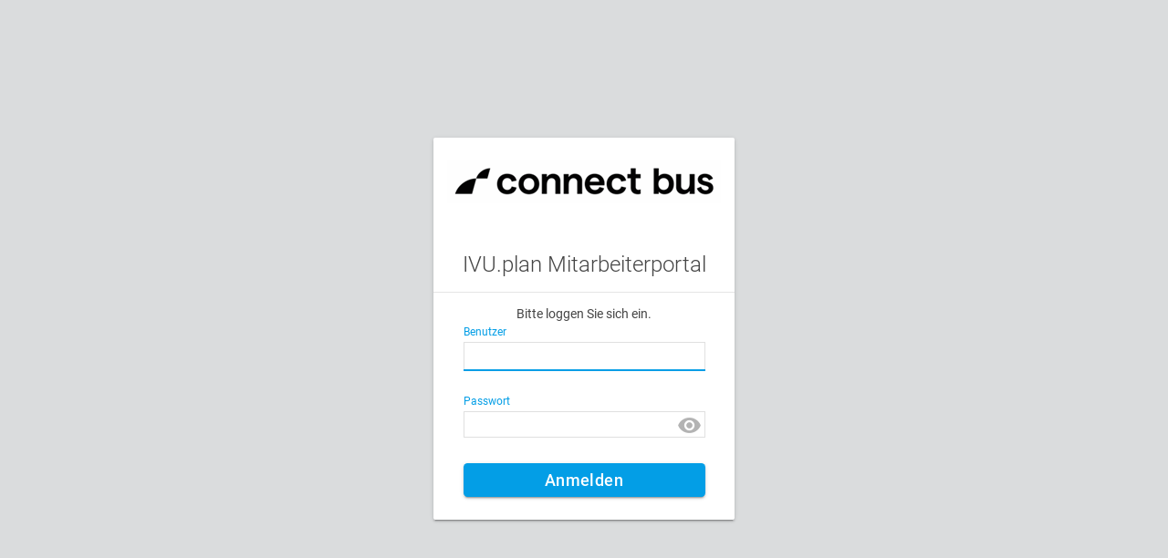

--- FILE ---
content_type: text/html;charset=UTF-8
request_url: https://thb.ivu-cloud.com/mbweb/main/matter/desktop/main-menu
body_size: 1389
content:
<!DOCTYPE html>

<html xmlns="http://www.w3.org/1999/xhtml">

<head>
<meta http-equiv="X-UA-Compatible" content="IE=edge,chrome=1">
<meta http-equiv="Content-Type" content="text/html; charset=UTF-8">
<meta name="description" content="">
<meta name="viewport" content="width=device-width, initial-scale=1.0"/>

<title>IVU.plan Portal</title>

<link rel="shortcut icon" type="image/x-icon" href="/mbweb/static/matter/desktop/images/favicon.ico" />

<link rel="manifest" href="/mbweb/manifest.json">

<meta name="application-name" content="IVU.plan Portal">
<link rel="icon" sizes="24x24" href="/mbweb/static/matter/desktop/images/IVU_icon_24x24.png">
<link rel="icon" sizes="48x48" href="/mbweb/static/matter/desktop/images/IVU_icon_48x48.png">
<link rel="icon" sizes="64x64" href="/mbweb/static/matter/desktop/images/IVU_icon_64x64.png">
<link rel="icon" sizes="128x128" href="/mbweb/static/matter/desktop/images/IVU_icon_128x128.png">
<link rel="icon" sizes="144x144" href="/mbweb/static/matter/desktop/images/IVU_icon_144x144.png">

<meta name="apple-mobile-web-app-capable" content="yes">
<meta name="apple-mobile-web-app-status-bar-style" content="black">
<meta name="apple-mobile-web-app-title" content="IVU.plan Portal">
<link rel="apple-touch-icon" sizes="24x24" href="/mbweb/static/matter/desktop/images/IVU_icon_24x24.png">
<link rel="apple-touch-icon" sizes="48x48" href="/mbweb/static/matter/desktop/images/IVU_icon_48x48.png">
<link rel="apple-touch-icon" sizes="64x64" href="/mbweb/static/matter/desktop/images/IVU_icon_64x64.png">
<link rel="apple-touch-icon" sizes="128x128" href="/mbweb/static/matter/desktop/images/IVU_icon_128x128.png">
<link rel="apple-touch-icon" sizes="144x144" href="/mbweb/static/matter/desktop/images/IVU_icon_144x144.png">

<script type="text/javascript" src="/mbweb/get?static=true&amp;file=lib.js"></script>
<link rel="stylesheet" type="text/css" href="/mbweb/get?static=true&amp;file=lib.css"/>

<script type="text/javascript" src="/mbweb/get?file=login.js"></script>
<link rel="stylesheet" type="text/css" href="/mbweb/get?file=main.css" />
<meta http-equiv="refresh" content="3600">
<script type="text/javascript">

	$(window).on('load', function() {
		var $userName = $('#j_username');
		var $password = $('#j_password');
		$userName.focus();
		
		$('input[data-required=true]').prop('required', true);
		if ($userName.val() !== "") {
			$userName.parent().addClass('is-dirty');
		}
		if ($password.val() !== "") {
			$password.parent().addClass('is-dirty');
		}

		PasswordUtil.initLogin();
	});
	</script>
</head>

<body id="login" class="ivupad-theme--base">
	<div class="mdl-layout mdl-js-layout ivupad-theme--content">
		<main class="mdl-layout__content">
			<div class="login-card mdl-card mdl-shadow--2dp">
				<div class="login-title mdl-card__title mdl-card--expand mdl-card--border">
					<h2 class="login-title-text mdl-card__title-text">IVU.plan Mitarbeiterportal</h2>
				</div>
		
				<form id="login_form" action="/mbweb/j_security_check" method="post" name="login_form">
					<div class="mdl-card__supporting-text">
						<div class="login_message">
							<div class="normal_login">
									Bitte loggen Sie sich ein.</div>
							</div>
					
						<div class="mdl-textfield mdl-js-textfield mdl-textfield--floating-label">
							<input class="mdl-textfield__input" type="text" name="j_username" id="j_username" autocomplete="username" value="" data-required="true" />
							<label class="mdl-textfield__label" for="j_username">
								Benutzer</label>
						</div>
						
						<div class="mdl-textfield mdl-js-textfield mdl-textfield--floating-label password-login-input">
							<input class="mdl-textfield__input" type="password" name="j_password" id="j_password" autocomplete="current-password" data-required="true">
								<label class="mdl-textfield__label" for="j_password">
									<span class="login-password-label">Passwort</span>
									</label>
								<span class="password-icon password-icon-visible"><i class="material-icons">visibility</i></span>
								<span class="password-icon password-icon-invisible"><i class="material-icons">visibility_off</i></span>
						</div>
						
						<button id="login-button" type="submit" class="ivupad-button login-button">
							<span>
								<b>Anmelden</b>
							</span>
						</button>
					</div>
				</form>
		    </div>
		</main>
	</div>
</body>
</html>


--- FILE ---
content_type: text/css
request_url: https://thb.ivu-cloud.com/mbweb/get?static=true&file=lib.css
body_size: 28446
content:
@charset "UTF-8";dialog{position:absolute;left:0;right:0;width:-moz-fit-content;width:-webkit-fit-content;width:fit-content;height:-moz-fit-content;height:-webkit-fit-content;height:fit-content;margin:auto;border:solid;padding:1em;background:white;color:black;display:block;}dialog:not([open]){display:none;}dialog + .backdrop{position:fixed;top:0;right:0;bottom:0;left:0;background:rgba(0, 0, 0, 0.1);}._dialog_overlay{position:fixed;top:0;right:0;bottom:0;left:0;}dialog.fixed{position:fixed;top:50%;transform:translate(0, -50%);}.ui-draggable-handle{-ms-touch-action:none;touch-action:none;}.ui-helper-hidden{display:none;}.ui-helper-hidden-accessible{border:0;clip:rect(0 0 0 0);height:1px;margin:-1px;overflow:hidden;padding:0;position:absolute;width:1px;}.ui-helper-reset{margin:0;padding:0;border:0;outline:0;line-height:1.3;text-decoration:none;font-size:100%;list-style:none;}.ui-helper-clearfix:before, .ui-helper-clearfix:after{content:"";display:table;border-collapse:collapse;}.ui-helper-clearfix:after{clear:both;}.ui-helper-zfix{width:100%;height:100%;top:0;left:0;position:absolute;opacity:0;-ms-filter:"alpha(opacity=0)";}.ui-front{z-index:100;}.ui-state-disabled{cursor:default !important;pointer-events:none;}.ui-icon{display:inline-block;vertical-align:middle;margin-top:-.25em;position:relative;text-indent:-99999px;overflow:hidden;background-repeat:no-repeat;}.ui-widget-icon-block{left:50%;margin-left:-8px;display:block;}.ui-widget-overlay{position:fixed;top:0;left:0;width:100%;height:100%;}.ui-resizable{position:relative;}.ui-resizable-handle{position:absolute;font-size:0.1px;display:block;-ms-touch-action:none;touch-action:none;}.ui-resizable-disabled .ui-resizable-handle, .ui-resizable-autohide .ui-resizable-handle{display:none;}.ui-resizable-n{cursor:n-resize;height:7px;width:100%;top:-5px;left:0;}.ui-resizable-s{cursor:s-resize;height:7px;width:100%;bottom:-5px;left:0;}.ui-resizable-e{cursor:e-resize;width:7px;right:-5px;top:0;height:100%;}.ui-resizable-w{cursor:w-resize;width:7px;left:-5px;top:0;height:100%;}.ui-resizable-se{cursor:se-resize;width:12px;height:12px;right:1px;bottom:1px;}.ui-resizable-sw{cursor:sw-resize;width:9px;height:9px;left:-5px;bottom:-5px;}.ui-resizable-nw{cursor:nw-resize;width:9px;height:9px;left:-5px;top:-5px;}.ui-resizable-ne{cursor:ne-resize;width:9px;height:9px;right:-5px;top:-5px;}.ui-selectable{-ms-touch-action:none;touch-action:none;}.ui-selectable-helper{position:absolute;z-index:100;border:1px dotted black;}.ui-sortable-handle{-ms-touch-action:none;touch-action:none;}.ui-accordion .ui-accordion-header{display:block;cursor:pointer;position:relative;margin:2px 0 0 0;padding:.5em .5em .5em .7em;font-size:100%;}.ui-accordion .ui-accordion-content{padding:1em 2.2em;border-top:0;overflow:auto;}.ui-autocomplete{position:absolute;top:0;left:0;cursor:default;}.ui-menu{list-style:none;padding:0;margin:0;display:block;outline:0;}.ui-menu .ui-menu{position:absolute;}.ui-menu .ui-menu-item{margin:0;cursor:pointer;list-style-image:url("[data-uri]");}.ui-menu .ui-menu-item-wrapper{position:relative;padding:3px 1em 3px .4em;}.ui-menu .ui-menu-divider{margin:5px 0;height:0;font-size:0;line-height:0;border-width:1px 0 0 0;}.ui-menu .ui-state-focus, .ui-menu .ui-state-active{margin:-1px;}.ui-menu-icons{position:relative;}.ui-menu-icons .ui-menu-item-wrapper{padding-left:2em;}.ui-menu .ui-icon{position:absolute;top:0;bottom:0;left:.2em;margin:auto 0;}.ui-menu .ui-menu-icon{left:auto;right:0;}.ui-button{padding:.4em 1em;display:inline-block;position:relative;line-height:normal;margin-right:.1em;cursor:pointer;vertical-align:middle;text-align:center;-webkit-user-select:none;-moz-user-select:none;-ms-user-select:none;user-select:none;overflow:visible;}.ui-button, .ui-button:link, .ui-button:visited, .ui-button:hover, .ui-button:active{text-decoration:none;}.ui-button-icon-only{width:2em;box-sizing:border-box;text-indent:-9999px;white-space:nowrap;}input.ui-button.ui-button-icon-only{text-indent:0;}.ui-button-icon-only .ui-icon{position:absolute;top:50%;left:50%;margin-top:-8px;margin-left:-8px;}.ui-button.ui-icon-notext .ui-icon{padding:0;width:2.1em;height:2.1em;text-indent:-9999px;white-space:nowrap;}input.ui-button.ui-icon-notext .ui-icon{width:auto;height:auto;text-indent:0;white-space:normal;padding:.4em 1em;}input.ui-button::-moz-focus-inner, button.ui-button::-moz-focus-inner{border:0;padding:0;}.ui-controlgroup{vertical-align:middle;display:inline-block;}.ui-controlgroup > .ui-controlgroup-item{float:left;margin-left:0;margin-right:0;}.ui-controlgroup > .ui-controlgroup-item:focus, .ui-controlgroup > .ui-controlgroup-item.ui-visual-focus{z-index:9999;}.ui-controlgroup-vertical > .ui-controlgroup-item{display:block;float:none;width:100%;margin-top:0;margin-bottom:0;text-align:left;}.ui-controlgroup-vertical .ui-controlgroup-item{box-sizing:border-box;}.ui-controlgroup .ui-controlgroup-label{padding:.4em 1em;}.ui-controlgroup .ui-controlgroup-label span{font-size:80%;}.ui-controlgroup-horizontal .ui-controlgroup-label + .ui-controlgroup-item{border-left:none;}.ui-controlgroup-vertical .ui-controlgroup-label + .ui-controlgroup-item{border-top:none;}.ui-controlgroup-horizontal .ui-controlgroup-label.ui-widget-content{border-right:none;}.ui-controlgroup-vertical .ui-controlgroup-label.ui-widget-content{border-bottom:none;}.ui-controlgroup-vertical .ui-spinner-input{width:75%;width:calc(100% - 2.4em);}.ui-controlgroup-vertical .ui-spinner .ui-spinner-up{border-top-style:solid;}.ui-checkboxradio-label .ui-icon-background{box-shadow:inset 1px 1px 1px #ccc;border-radius:.12em;border:none;}.ui-checkboxradio-radio-label .ui-icon-background{width:16px;height:16px;border-radius:1em;overflow:visible;border:none;}.ui-checkboxradio-radio-label.ui-checkboxradio-checked .ui-icon, .ui-checkboxradio-radio-label.ui-checkboxradio-checked:hover .ui-icon{background-image:none;width:8px;height:8px;border-width:4px;border-style:solid;}.ui-checkboxradio-disabled{pointer-events:none;}.ui-datepicker{width:17em;padding:.2em .2em 0;display:none;}.ui-datepicker .ui-datepicker-header{position:relative;padding:.2em 0;}.ui-datepicker .ui-datepicker-prev, .ui-datepicker .ui-datepicker-next{position:absolute;top:2px;width:1.8em;height:1.8em;}.ui-datepicker .ui-datepicker-prev-hover, .ui-datepicker .ui-datepicker-next-hover{top:1px;}.ui-datepicker .ui-datepicker-prev{left:2px;}.ui-datepicker .ui-datepicker-next{right:2px;}.ui-datepicker .ui-datepicker-prev-hover{left:1px;}.ui-datepicker .ui-datepicker-next-hover{right:1px;}.ui-datepicker .ui-datepicker-prev span, .ui-datepicker .ui-datepicker-next span{display:block;position:absolute;left:50%;margin-left:-8px;top:50%;margin-top:-8px;}.ui-datepicker .ui-datepicker-title{margin:0 2.3em;line-height:1.8em;text-align:center;}.ui-datepicker .ui-datepicker-title select{font-size:1em;margin:1px 0;}.ui-datepicker select.ui-datepicker-month, .ui-datepicker select.ui-datepicker-year{width:45%;}.ui-datepicker table{width:100%;font-size:.9em;border-collapse:collapse;margin:0 0 .4em;}.ui-datepicker th{padding:.7em .3em;text-align:center;font-weight:bold;border:0;}.ui-datepicker td{border:0;padding:1px;}.ui-datepicker td span, .ui-datepicker td a{display:block;padding:.2em;text-align:right;text-decoration:none;}.ui-datepicker .ui-datepicker-buttonpane{background-image:none;margin:.7em 0 0 0;padding:0 .2em;border-left:0;border-right:0;border-bottom:0;}.ui-datepicker .ui-datepicker-buttonpane button{float:right;margin:.5em .2em .4em;cursor:pointer;padding:.2em .6em .3em .6em;width:auto;overflow:visible;}.ui-datepicker .ui-datepicker-buttonpane button.ui-datepicker-current{float:left;}.ui-datepicker.ui-datepicker-multi{width:auto;}.ui-datepicker-multi .ui-datepicker-group{float:left;}.ui-datepicker-multi .ui-datepicker-group table{width:95%;margin:0 auto .4em;}.ui-datepicker-multi-2 .ui-datepicker-group{width:50%;}.ui-datepicker-multi-3 .ui-datepicker-group{width:33.3%;}.ui-datepicker-multi-4 .ui-datepicker-group{width:25%;}.ui-datepicker-multi .ui-datepicker-group-last .ui-datepicker-header, .ui-datepicker-multi .ui-datepicker-group-middle .ui-datepicker-header{border-left-width:0;}.ui-datepicker-multi .ui-datepicker-buttonpane{clear:left;}.ui-datepicker-row-break{clear:both;width:100%;font-size:0;}.ui-datepicker-rtl{direction:rtl;}.ui-datepicker-rtl .ui-datepicker-prev{right:2px;left:auto;}.ui-datepicker-rtl .ui-datepicker-next{left:2px;right:auto;}.ui-datepicker-rtl .ui-datepicker-prev:hover{right:1px;left:auto;}.ui-datepicker-rtl .ui-datepicker-next:hover{left:1px;right:auto;}.ui-datepicker-rtl .ui-datepicker-buttonpane{clear:right;}.ui-datepicker-rtl .ui-datepicker-buttonpane button{float:left;}.ui-datepicker-rtl .ui-datepicker-buttonpane button.ui-datepicker-current, .ui-datepicker-rtl .ui-datepicker-group{float:right;}.ui-datepicker-rtl .ui-datepicker-group-last .ui-datepicker-header, .ui-datepicker-rtl .ui-datepicker-group-middle .ui-datepicker-header{border-right-width:0;border-left-width:1px;}.ui-datepicker .ui-icon{display:block;text-indent:-99999px;overflow:hidden;background-repeat:no-repeat;left:.5em;top:.3em;}.ui-dialog{position:absolute;top:0;left:0;padding:.2em;outline:0;}.ui-dialog .ui-dialog-titlebar{padding:.4em 1em;position:relative;}.ui-dialog .ui-dialog-title{float:left;margin:.1em 0;white-space:nowrap;width:90%;overflow:hidden;text-overflow:ellipsis;}.ui-dialog .ui-dialog-titlebar-close{position:absolute;right:.3em;top:50%;width:20px;margin:-10px 0 0 0;padding:1px;height:20px;}.ui-dialog .ui-dialog-content{position:relative;border:0;padding:.5em 1em;background:none;overflow:auto;}.ui-dialog .ui-dialog-buttonpane{text-align:left;border-width:1px 0 0 0;background-image:none;margin-top:.5em;padding:.3em 1em .5em .4em;}.ui-dialog .ui-dialog-buttonpane .ui-dialog-buttonset{float:right;}.ui-dialog .ui-dialog-buttonpane button{margin:.5em .4em .5em 0;cursor:pointer;}.ui-dialog .ui-resizable-n{height:2px;top:0;}.ui-dialog .ui-resizable-e{width:2px;right:0;}.ui-dialog .ui-resizable-s{height:2px;bottom:0;}.ui-dialog .ui-resizable-w{width:2px;left:0;}.ui-dialog .ui-resizable-se, .ui-dialog .ui-resizable-sw, .ui-dialog .ui-resizable-ne, .ui-dialog .ui-resizable-nw{width:7px;height:7px;}.ui-dialog .ui-resizable-se{right:0;bottom:0;}.ui-dialog .ui-resizable-sw{left:0;bottom:0;}.ui-dialog .ui-resizable-ne{right:0;top:0;}.ui-dialog .ui-resizable-nw{left:0;top:0;}.ui-draggable .ui-dialog-titlebar{cursor:move;}.ui-progressbar{height:2em;text-align:left;overflow:hidden;}.ui-progressbar .ui-progressbar-value{margin:-1px;height:100%;}.ui-progressbar .ui-progressbar-overlay{background:url("[data-uri]");height:100%;-ms-filter:"alpha(opacity=25)";opacity:0.25;}.ui-progressbar-indeterminate .ui-progressbar-value{background-image:none;}.ui-selectmenu-menu{padding:0;margin:0;position:absolute;top:0;left:0;display:none;}.ui-selectmenu-menu .ui-menu{overflow:auto;overflow-x:hidden;padding-bottom:1px;}.ui-selectmenu-menu .ui-menu .ui-selectmenu-optgroup{font-size:1em;font-weight:bold;line-height:1.5;padding:2px 0.4em;margin:0.5em 0 0 0;height:auto;border:0;}.ui-selectmenu-open{display:block;}.ui-selectmenu-text{display:block;margin-right:20px;overflow:hidden;text-overflow:ellipsis;}.ui-selectmenu-button.ui-button{text-align:left;white-space:nowrap;width:14em;}.ui-selectmenu-icon.ui-icon{float:right;margin-top:0;}.ui-slider{position:relative;text-align:left;}.ui-slider .ui-slider-handle{position:absolute;z-index:2;width:1.2em;height:1.2em;cursor:pointer;-ms-touch-action:none;touch-action:none;}.ui-slider .ui-slider-range{position:absolute;z-index:1;font-size:.7em;display:block;border:0;background-position:0 0;}.ui-slider.ui-state-disabled .ui-slider-handle, .ui-slider.ui-state-disabled .ui-slider-range{filter:inherit;}.ui-slider-horizontal{height:.8em;}.ui-slider-horizontal .ui-slider-handle{top:-.3em;margin-left:-.6em;}.ui-slider-horizontal .ui-slider-range{top:0;height:100%;}.ui-slider-horizontal .ui-slider-range-min{left:0;}.ui-slider-horizontal .ui-slider-range-max{right:0;}.ui-slider-vertical{width:.8em;height:100px;}.ui-slider-vertical .ui-slider-handle{left:-.3em;margin-left:0;margin-bottom:-.6em;}.ui-slider-vertical .ui-slider-range{left:0;width:100%;}.ui-slider-vertical .ui-slider-range-min{bottom:0;}.ui-slider-vertical .ui-slider-range-max{top:0;}.ui-spinner{position:relative;display:inline-block;overflow:hidden;padding:0;vertical-align:middle;}.ui-spinner-input{border:none;background:none;color:inherit;padding:.222em 0;margin:.2em 0;vertical-align:middle;margin-left:.4em;margin-right:2em;}.ui-spinner-button{width:1.6em;height:50%;font-size:.5em;padding:0;margin:0;text-align:center;position:absolute;cursor:default;display:block;overflow:hidden;right:0;}.ui-spinner a.ui-spinner-button{border-top-style:none;border-bottom-style:none;border-right-style:none;}.ui-spinner-up{top:0;}.ui-spinner-down{bottom:0;}.ui-tabs{position:relative;padding:.2em;}.ui-tabs .ui-tabs-nav{margin:0;padding:.2em .2em 0;}.ui-tabs .ui-tabs-nav li{list-style:none;float:left;position:relative;top:0;margin:1px .2em 0 0;border-bottom-width:0;padding:0;white-space:nowrap;}.ui-tabs .ui-tabs-nav .ui-tabs-anchor{float:left;padding:.5em 1em;text-decoration:none;}.ui-tabs .ui-tabs-nav li.ui-tabs-active{margin-bottom:-1px;padding-bottom:1px;}.ui-tabs .ui-tabs-nav li.ui-tabs-active .ui-tabs-anchor, .ui-tabs .ui-tabs-nav li.ui-state-disabled .ui-tabs-anchor, .ui-tabs .ui-tabs-nav li.ui-tabs-loading .ui-tabs-anchor{cursor:text;}.ui-tabs-collapsible .ui-tabs-nav li.ui-tabs-active .ui-tabs-anchor{cursor:pointer;}.ui-tabs .ui-tabs-panel{display:block;border-width:0;padding:1em 1.4em;background:none;}.ui-widget{font-family:Verdana,Arial,sans-serif;font-size:1.1em;}.ui-widget .ui-widget{font-size:1em;}.ui-widget input, .ui-widget select, .ui-widget textarea, .ui-widget button{font-family:Verdana,Arial,sans-serif;font-size:1em;}.ui-widget.ui-widget-content{border:1px solid #d3d3d3;}.ui-widget-content{border:1px solid #aaa;background:#fff;color:#222;}.ui-widget-content a{color:#222;}.ui-widget-header{border:1px solid #aaa;background:#ccc url("images/ui-bg_highlight-soft_75_cccccc_1x100.png") 50% 50% repeat-x;color:#222;font-weight:bold;}.ui-widget-header a{color:#222;}.ui-state-default, .ui-widget-content .ui-state-default, .ui-widget-header .ui-state-default, .ui-button, html .ui-button.ui-state-disabled:hover, html .ui-button.ui-state-disabled:active{border:1px solid #d3d3d3;background:#e6e6e6 url("images/ui-bg_glass_75_e6e6e6_1x400.png") 50% 50% repeat-x;font-weight:normal;color:#555;}.ui-state-default a, .ui-state-default a:link, .ui-state-default a:visited, a.ui-button, a:link.ui-button, a:visited.ui-button, .ui-button{color:#555;text-decoration:none;}.ui-state-hover, .ui-widget-content .ui-state-hover, .ui-widget-header .ui-state-hover, .ui-state-focus, .ui-widget-content .ui-state-focus, .ui-widget-header .ui-state-focus, .ui-button:hover, .ui-button:focus{border:1px solid #999;background:#dadada url("images/ui-bg_glass_75_dadada_1x400.png") 50% 50% repeat-x;font-weight:normal;color:#212121;}.ui-state-hover a, .ui-state-hover a:hover, .ui-state-hover a:link, .ui-state-hover a:visited, .ui-state-focus a, .ui-state-focus a:hover, .ui-state-focus a:link, .ui-state-focus a:visited, a.ui-button:hover, a.ui-button:focus{color:#212121;text-decoration:none;}.ui-visual-focus{box-shadow:0 0 3px 1px #5e9ed6;}.ui-state-active, .ui-widget-content .ui-state-active, .ui-widget-header .ui-state-active, a.ui-button:active, .ui-button:active, .ui-button.ui-state-active:hover{border:1px solid #aaa;background:#fff url("images/ui-bg_glass_65_ffffff_1x400.png") 50% 50% repeat-x;font-weight:normal;color:#212121;}.ui-icon-background, .ui-state-active .ui-icon-background{border:#aaa;background-color:#212121;}.ui-state-active a, .ui-state-active a:link, .ui-state-active a:visited{color:#212121;text-decoration:none;}.ui-state-highlight, .ui-widget-content .ui-state-highlight, .ui-widget-header .ui-state-highlight{border:1px solid #fcefa1;background:#fbf9ee url("images/ui-bg_glass_55_fbf9ee_1x400.png") 50% 50% repeat-x;color:#363636;}.ui-state-checked{border:1px solid #fcefa1;background:#fbf9ee;}.ui-state-highlight a, .ui-widget-content .ui-state-highlight a, .ui-widget-header .ui-state-highlight a{color:#363636;}.ui-state-error, .ui-widget-content .ui-state-error, .ui-widget-header .ui-state-error{border:1px solid #cd0a0a;background:#fef1ec url("images/ui-bg_glass_95_fef1ec_1x400.png") 50% 50% repeat-x;color:#cd0a0a;}.ui-state-error a, .ui-widget-content .ui-state-error a, .ui-widget-header .ui-state-error a{color:#cd0a0a;}.ui-state-error-text, .ui-widget-content .ui-state-error-text, .ui-widget-header .ui-state-error-text{color:#cd0a0a;}.ui-priority-primary, .ui-widget-content .ui-priority-primary, .ui-widget-header .ui-priority-primary{font-weight:bold;}.ui-priority-secondary, .ui-widget-content .ui-priority-secondary, .ui-widget-header .ui-priority-secondary{opacity:.7;-ms-filter:"alpha(opacity=70)";font-weight:normal;}.ui-state-disabled, .ui-widget-content .ui-state-disabled, .ui-widget-header .ui-state-disabled{opacity:.35;-ms-filter:"alpha(opacity=35)";background-image:none;}.ui-state-disabled .ui-icon{-ms-filter:"alpha(opacity=35)";}.ui-icon{width:16px;height:16px;}.ui-icon, .ui-widget-content .ui-icon{background-image:url("images/ui-icons_222222_256x240.png");}.ui-widget-header .ui-icon{background-image:url("images/ui-icons_222222_256x240.png");}.ui-state-hover .ui-icon, .ui-state-focus .ui-icon, .ui-button:hover .ui-icon, .ui-button:focus .ui-icon{background-image:url("images/ui-icons_454545_256x240.png");}.ui-state-active .ui-icon, .ui-button:active .ui-icon{background-image:url("images/ui-icons_454545_256x240.png");}.ui-state-highlight .ui-icon, .ui-button .ui-state-highlight.ui-icon{background-image:url("images/ui-icons_2e83ff_256x240.png");}.ui-state-error .ui-icon, .ui-state-error-text .ui-icon{background-image:url("images/ui-icons_cd0a0a_256x240.png");}.ui-button .ui-icon{background-image:url("images/ui-icons_888888_256x240.png");}.ui-icon-blank.ui-icon-blank.ui-icon-blank{background-image:none;}.ui-icon-caret-1-n{background-position:0 0;}.ui-icon-caret-1-ne{background-position:-16px 0;}.ui-icon-caret-1-e{background-position:-32px 0;}.ui-icon-caret-1-se{background-position:-48px 0;}.ui-icon-caret-1-s{background-position:-65px 0;}.ui-icon-caret-1-sw{background-position:-80px 0;}.ui-icon-caret-1-w{background-position:-96px 0;}.ui-icon-caret-1-nw{background-position:-112px 0;}.ui-icon-caret-2-n-s{background-position:-128px 0;}.ui-icon-caret-2-e-w{background-position:-144px 0;}.ui-icon-triangle-1-n{background-position:0 -16px;}.ui-icon-triangle-1-ne{background-position:-16px -16px;}.ui-icon-triangle-1-e{background-position:-32px -16px;}.ui-icon-triangle-1-se{background-position:-48px -16px;}.ui-icon-triangle-1-s{background-position:-65px -16px;}.ui-icon-triangle-1-sw{background-position:-80px -16px;}.ui-icon-triangle-1-w{background-position:-96px -16px;}.ui-icon-triangle-1-nw{background-position:-112px -16px;}.ui-icon-triangle-2-n-s{background-position:-128px -16px;}.ui-icon-triangle-2-e-w{background-position:-144px -16px;}.ui-icon-arrow-1-n{background-position:0 -32px;}.ui-icon-arrow-1-ne{background-position:-16px -32px;}.ui-icon-arrow-1-e{background-position:-32px -32px;}.ui-icon-arrow-1-se{background-position:-48px -32px;}.ui-icon-arrow-1-s{background-position:-65px -32px;}.ui-icon-arrow-1-sw{background-position:-80px -32px;}.ui-icon-arrow-1-w{background-position:-96px -32px;}.ui-icon-arrow-1-nw{background-position:-112px -32px;}.ui-icon-arrow-2-n-s{background-position:-128px -32px;}.ui-icon-arrow-2-ne-sw{background-position:-144px -32px;}.ui-icon-arrow-2-e-w{background-position:-160px -32px;}.ui-icon-arrow-2-se-nw{background-position:-176px -32px;}.ui-icon-arrowstop-1-n{background-position:-192px -32px;}.ui-icon-arrowstop-1-e{background-position:-208px -32px;}.ui-icon-arrowstop-1-s{background-position:-224px -32px;}.ui-icon-arrowstop-1-w{background-position:-240px -32px;}.ui-icon-arrowthick-1-n{background-position:1px -48px;}.ui-icon-arrowthick-1-ne{background-position:-16px -48px;}.ui-icon-arrowthick-1-e{background-position:-32px -48px;}.ui-icon-arrowthick-1-se{background-position:-48px -48px;}.ui-icon-arrowthick-1-s{background-position:-64px -48px;}.ui-icon-arrowthick-1-sw{background-position:-80px -48px;}.ui-icon-arrowthick-1-w{background-position:-96px -48px;}.ui-icon-arrowthick-1-nw{background-position:-112px -48px;}.ui-icon-arrowthick-2-n-s{background-position:-128px -48px;}.ui-icon-arrowthick-2-ne-sw{background-position:-144px -48px;}.ui-icon-arrowthick-2-e-w{background-position:-160px -48px;}.ui-icon-arrowthick-2-se-nw{background-position:-176px -48px;}.ui-icon-arrowthickstop-1-n{background-position:-192px -48px;}.ui-icon-arrowthickstop-1-e{background-position:-208px -48px;}.ui-icon-arrowthickstop-1-s{background-position:-224px -48px;}.ui-icon-arrowthickstop-1-w{background-position:-240px -48px;}.ui-icon-arrowreturnthick-1-w{background-position:0 -64px;}.ui-icon-arrowreturnthick-1-n{background-position:-16px -64px;}.ui-icon-arrowreturnthick-1-e{background-position:-32px -64px;}.ui-icon-arrowreturnthick-1-s{background-position:-48px -64px;}.ui-icon-arrowreturn-1-w{background-position:-64px -64px;}.ui-icon-arrowreturn-1-n{background-position:-80px -64px;}.ui-icon-arrowreturn-1-e{background-position:-96px -64px;}.ui-icon-arrowreturn-1-s{background-position:-112px -64px;}.ui-icon-arrowrefresh-1-w{background-position:-128px -64px;}.ui-icon-arrowrefresh-1-n{background-position:-144px -64px;}.ui-icon-arrowrefresh-1-e{background-position:-160px -64px;}.ui-icon-arrowrefresh-1-s{background-position:-176px -64px;}.ui-icon-arrow-4{background-position:0 -80px;}.ui-icon-arrow-4-diag{background-position:-16px -80px;}.ui-icon-extlink{background-position:-32px -80px;}.ui-icon-newwin{background-position:-48px -80px;}.ui-icon-refresh{background-position:-64px -80px;}.ui-icon-shuffle{background-position:-80px -80px;}.ui-icon-transfer-e-w{background-position:-96px -80px;}.ui-icon-transferthick-e-w{background-position:-112px -80px;}.ui-icon-folder-collapsed{background-position:0 -96px;}.ui-icon-folder-open{background-position:-16px -96px;}.ui-icon-document{background-position:-32px -96px;}.ui-icon-document-b{background-position:-48px -96px;}.ui-icon-note{background-position:-64px -96px;}.ui-icon-mail-closed{background-position:-80px -96px;}.ui-icon-mail-open{background-position:-96px -96px;}.ui-icon-suitcase{background-position:-112px -96px;}.ui-icon-comment{background-position:-128px -96px;}.ui-icon-person{background-position:-144px -96px;}.ui-icon-print{background-position:-160px -96px;}.ui-icon-trash{background-position:-176px -96px;}.ui-icon-locked{background-position:-192px -96px;}.ui-icon-unlocked{background-position:-208px -96px;}.ui-icon-bookmark{background-position:-224px -96px;}.ui-icon-tag{background-position:-240px -96px;}.ui-icon-home{background-position:0 -112px;}.ui-icon-flag{background-position:-16px -112px;}.ui-icon-calendar{background-position:-32px -112px;}.ui-icon-cart{background-position:-48px -112px;}.ui-icon-pencil{background-position:-64px -112px;}.ui-icon-clock{background-position:-80px -112px;}.ui-icon-disk{background-position:-96px -112px;}.ui-icon-calculator{background-position:-112px -112px;}.ui-icon-zoomin{background-position:-128px -112px;}.ui-icon-zoomout{background-position:-144px -112px;}.ui-icon-search{background-position:-160px -112px;}.ui-icon-wrench{background-position:-176px -112px;}.ui-icon-gear{background-position:-192px -112px;}.ui-icon-heart{background-position:-208px -112px;}.ui-icon-star{background-position:-224px -112px;}.ui-icon-link{background-position:-240px -112px;}.ui-icon-cancel{background-position:0 -128px;}.ui-icon-plus{background-position:-16px -128px;}.ui-icon-plusthick{background-position:-32px -128px;}.ui-icon-minus{background-position:-48px -128px;}.ui-icon-minusthick{background-position:-64px -128px;}.ui-icon-close{background-position:-80px -128px;}.ui-icon-closethick{background-position:-96px -128px;}.ui-icon-key{background-position:-112px -128px;}.ui-icon-lightbulb{background-position:-128px -128px;}.ui-icon-scissors{background-position:-144px -128px;}.ui-icon-clipboard{background-position:-160px -128px;}.ui-icon-copy{background-position:-176px -128px;}.ui-icon-contact{background-position:-192px -128px;}.ui-icon-image{background-position:-208px -128px;}.ui-icon-video{background-position:-224px -128px;}.ui-icon-script{background-position:-240px -128px;}.ui-icon-alert{background-position:0 -144px;}.ui-icon-info{background-position:-16px -144px;}.ui-icon-notice{background-position:-32px -144px;}.ui-icon-help{background-position:-48px -144px;}.ui-icon-check{background-position:-64px -144px;}.ui-icon-bullet{background-position:-80px -144px;}.ui-icon-radio-on{background-position:-96px -144px;}.ui-icon-radio-off{background-position:-112px -144px;}.ui-icon-pin-w{background-position:-128px -144px;}.ui-icon-pin-s{background-position:-144px -144px;}.ui-icon-play{background-position:0 -160px;}.ui-icon-pause{background-position:-16px -160px;}.ui-icon-seek-next{background-position:-32px -160px;}.ui-icon-seek-prev{background-position:-48px -160px;}.ui-icon-seek-end{background-position:-64px -160px;}.ui-icon-seek-start{background-position:-80px -160px;}.ui-icon-seek-first{background-position:-80px -160px;}.ui-icon-stop{background-position:-96px -160px;}.ui-icon-eject{background-position:-112px -160px;}.ui-icon-volume-off{background-position:-128px -160px;}.ui-icon-volume-on{background-position:-144px -160px;}.ui-icon-power{background-position:0 -176px;}.ui-icon-signal-diag{background-position:-16px -176px;}.ui-icon-signal{background-position:-32px -176px;}.ui-icon-battery-0{background-position:-48px -176px;}.ui-icon-battery-1{background-position:-64px -176px;}.ui-icon-battery-2{background-position:-80px -176px;}.ui-icon-battery-3{background-position:-96px -176px;}.ui-icon-circle-plus{background-position:0 -192px;}.ui-icon-circle-minus{background-position:-16px -192px;}.ui-icon-circle-close{background-position:-32px -192px;}.ui-icon-circle-triangle-e{background-position:-48px -192px;}.ui-icon-circle-triangle-s{background-position:-64px -192px;}.ui-icon-circle-triangle-w{background-position:-80px -192px;}.ui-icon-circle-triangle-n{background-position:-96px -192px;}.ui-icon-circle-arrow-e{background-position:-112px -192px;}.ui-icon-circle-arrow-s{background-position:-128px -192px;}.ui-icon-circle-arrow-w{background-position:-144px -192px;}.ui-icon-circle-arrow-n{background-position:-160px -192px;}.ui-icon-circle-zoomin{background-position:-176px -192px;}.ui-icon-circle-zoomout{background-position:-192px -192px;}.ui-icon-circle-check{background-position:-208px -192px;}.ui-icon-circlesmall-plus{background-position:0 -208px;}.ui-icon-circlesmall-minus{background-position:-16px -208px;}.ui-icon-circlesmall-close{background-position:-32px -208px;}.ui-icon-squaresmall-plus{background-position:-48px -208px;}.ui-icon-squaresmall-minus{background-position:-64px -208px;}.ui-icon-squaresmall-close{background-position:-80px -208px;}.ui-icon-grip-dotted-vertical{background-position:0 -224px;}.ui-icon-grip-dotted-horizontal{background-position:-16px -224px;}.ui-icon-grip-solid-vertical{background-position:-32px -224px;}.ui-icon-grip-solid-horizontal{background-position:-48px -224px;}.ui-icon-gripsmall-diagonal-se{background-position:-64px -224px;}.ui-icon-grip-diagonal-se{background-position:-80px -224px;}.ui-corner-all, .ui-corner-top, .ui-corner-left, .ui-corner-tl{border-top-left-radius:4px;}.ui-corner-all, .ui-corner-top, .ui-corner-right, .ui-corner-tr{border-top-right-radius:4px;}.ui-corner-all, .ui-corner-bottom, .ui-corner-left, .ui-corner-bl{border-bottom-left-radius:4px;}.ui-corner-all, .ui-corner-bottom, .ui-corner-right, .ui-corner-br{border-bottom-right-radius:4px;}.ui-widget-overlay{background:#aaa;opacity:.3;-ms-filter:Alpha(Opacity=30);}.ui-widget-shadow{-webkit-box-shadow:-8px -8px 8px #aaa;box-shadow:-8px -8px 8px #aaa;}@font-face{font-family:'Material Icons';font-style:normal;font-weight:400;src:local("Material Icons"), local("MaterialIcons-Regular"), url("static/matter/fonts/iconfont/MaterialIcons-Regular.ttf?v=1") format("truetype");}.material-icons{font-family:'Material Icons';font-weight:normal;font-style:normal;font-size:24px;display:inline-block;line-height:1;text-transform:none;letter-spacing:normal;word-wrap:normal;white-space:nowrap;direction:ltr;-webkit-font-smoothing:antialiased;text-rendering:optimizeLegibility;-moz-osx-font-smoothing:grayscale;font-feature-settings:'liga';}html{color:rgba(0, 0, 0, 0.87);}::-moz-selection{background:#b3d4fc;text-shadow:none;}::selection{background:#b3d4fc;text-shadow:none;}hr{display:block;height:1px;border:0;border-top:1px solid #ccc;margin:1em 0;padding:0;}audio, canvas, iframe, img, svg, video{vertical-align:middle;}fieldset{border:0;margin:0;padding:0;}textarea{resize:vertical;}.browserupgrade{margin:.2em 0;background:#ccc;color:#000;padding:.2em 0;}.hidden{display:none !important;}.visuallyhidden{border:0;clip:rect(0 0 0 0);height:1px;margin:-1px;overflow:hidden;padding:0;position:absolute;width:1px;}.visuallyhidden.focusable:active, .visuallyhidden.focusable:focus{clip:auto;height:auto;margin:0;overflow:visible;position:static;width:auto;}.invisible{visibility:hidden;}.clearfix:before, .clearfix:after{content:" ";display:table;}.clearfix:after{clear:both;}a, .mdl-accordion, .mdl-button, .mdl-card, .mdl-checkbox, .mdl-dropdown-menu, .mdl-icon-toggle, .mdl-item, .mdl-radio, .mdl-slider, .mdl-switch, .mdl-tabs__tab{-webkit-tap-highlight-color:transparent;-webkit-tap-highlight-color:rgba(255, 255, 255, 0);}html{width:100%;height:100%;-ms-touch-action:manipulation;touch-action:manipulation;}body{width:100%;min-height:100%;margin:0;}main{display:block;}*[hidden]{display:none !important;}html, body{font-family:"Helvetica","Arial",sans-serif;font-size:14px;font-weight:400;line-height:20px;}h1, h2, h3, h4, h5, h6, p{padding:0;}h1 small, h2 small, h3 small, h4 small, h5 small, h6 small{font-family:"Roboto","Helvetica","Arial",sans-serif;font-weight:400;line-height:1.35;letter-spacing:-.02em;opacity:.54;font-size:.6em;}h1{font-size:56px;line-height:1.35;letter-spacing:-.02em;margin:24px 0;}h1, h2{font-family:"Roboto","Helvetica","Arial",sans-serif;font-weight:400;}h2{font-size:45px;line-height:48px;}h2, h3{margin:24px 0;}h3{font-size:34px;line-height:40px;}h3, h4{font-family:"Roboto","Helvetica","Arial",sans-serif;font-weight:400;}h4{font-size:24px;line-height:32px;-moz-osx-font-smoothing:grayscale;margin:24px 0 16px;}h5{font-size:20px;font-weight:500;line-height:1;letter-spacing:.02em;}h5, h6{font-family:"Roboto","Helvetica","Arial",sans-serif;margin:24px 0 16px;}h6{font-size:16px;letter-spacing:.04em;}h6, p{font-weight:400;line-height:24px;}p{font-size:14px;letter-spacing:0;margin:0 0 16px;}a{color:#ff4081;font-weight:500;}blockquote{font-family:"Roboto","Helvetica","Arial",sans-serif;position:relative;font-size:24px;font-weight:300;font-style:italic;line-height:1.35;letter-spacing:.08em;}blockquote:before{position:absolute;left:-.5em;content:'â€œ';}blockquote:after{content:'â€�';margin-left:-.05em;}mark{background-color:#f4ff81;}dt{font-weight:700;}address{font-size:12px;line-height:1;font-style:normal;}address, ul, ol{font-weight:400;letter-spacing:0;}ul, ol{font-size:14px;line-height:24px;}.mdl-typography--display-4, .mdl-typography--display-4-color-contrast{font-family:"Roboto","Helvetica","Arial",sans-serif;font-size:112px;font-weight:300;line-height:1;letter-spacing:-.04em;}.mdl-typography--display-4-color-contrast{opacity:.54;}.mdl-typography--display-3, .mdl-typography--display-3-color-contrast{font-family:"Roboto","Helvetica","Arial",sans-serif;font-size:56px;font-weight:400;line-height:1.35;letter-spacing:-.02em;}.mdl-typography--display-3-color-contrast{opacity:.54;}.mdl-typography--display-2, .mdl-typography--display-2-color-contrast{font-family:"Roboto","Helvetica","Arial",sans-serif;font-size:45px;font-weight:400;line-height:48px;}.mdl-typography--display-2-color-contrast{opacity:.54;}.mdl-typography--display-1, .mdl-typography--display-1-color-contrast{font-family:"Roboto","Helvetica","Arial",sans-serif;font-size:34px;font-weight:400;line-height:40px;}.mdl-typography--display-1-color-contrast{opacity:.54;}.mdl-typography--headline, .mdl-typography--headline-color-contrast{font-family:"Roboto","Helvetica","Arial",sans-serif;font-size:24px;font-weight:400;line-height:32px;-moz-osx-font-smoothing:grayscale;}.mdl-typography--headline-color-contrast{opacity:.87;}.mdl-typography--title, .mdl-typography--title-color-contrast{font-family:"Roboto","Helvetica","Arial",sans-serif;font-size:20px;font-weight:500;line-height:1;letter-spacing:.02em;}.mdl-typography--title-color-contrast{opacity:.87;}.mdl-typography--subhead, .mdl-typography--subhead-color-contrast{font-family:"Roboto","Helvetica","Arial",sans-serif;font-size:16px;font-weight:400;line-height:24px;letter-spacing:.04em;}.mdl-typography--subhead-color-contrast{opacity:.87;}.mdl-typography--body-2, .mdl-typography--body-2-color-contrast{font-size:14px;font-weight:700;line-height:24px;letter-spacing:0;}.mdl-typography--body-2-color-contrast{opacity:.87;}.mdl-typography--body-1, .mdl-typography--body-1-color-contrast{font-size:14px;font-weight:400;line-height:24px;letter-spacing:0;}.mdl-typography--body-1-color-contrast{opacity:.87;}.mdl-typography--body-2-force-preferred-font, .mdl-typography--body-2-force-preferred-font-color-contrast{font-family:"Roboto","Helvetica","Arial",sans-serif;font-size:14px;font-weight:500;line-height:24px;letter-spacing:0;}.mdl-typography--body-2-force-preferred-font-color-contrast{opacity:.87;}.mdl-typography--body-1-force-preferred-font, .mdl-typography--body-1-force-preferred-font-color-contrast{font-family:"Roboto","Helvetica","Arial",sans-serif;font-size:14px;font-weight:400;line-height:24px;letter-spacing:0;}.mdl-typography--body-1-force-preferred-font-color-contrast{opacity:.87;}.mdl-typography--caption, .mdl-typography--caption-force-preferred-font{font-size:12px;font-weight:400;line-height:1;letter-spacing:0;}.mdl-typography--caption-force-preferred-font{font-family:"Roboto","Helvetica","Arial",sans-serif;}.mdl-typography--caption-color-contrast, .mdl-typography--caption-force-preferred-font-color-contrast{font-size:12px;font-weight:400;line-height:1;letter-spacing:0;opacity:.54;}.mdl-typography--caption-force-preferred-font-color-contrast, .mdl-typography--menu{font-family:"Roboto","Helvetica","Arial",sans-serif;}.mdl-typography--menu{font-size:14px;font-weight:500;line-height:1;letter-spacing:0;}.mdl-typography--menu-color-contrast{opacity:.87;}.mdl-typography--menu-color-contrast, .mdl-typography--button, .mdl-typography--button-color-contrast{font-family:"Roboto","Helvetica","Arial",sans-serif;font-size:14px;font-weight:500;line-height:1;letter-spacing:0;}.mdl-typography--button, .mdl-typography--button-color-contrast{text-transform:uppercase;}.mdl-typography--button-color-contrast{opacity:.87;}.mdl-typography--text-left{text-align:left;}.mdl-typography--text-right{text-align:right;}.mdl-typography--text-center{text-align:center;}.mdl-typography--text-justify{text-align:justify;}.mdl-typography--text-nowrap{white-space:nowrap;}.mdl-typography--text-lowercase{text-transform:lowercase;}.mdl-typography--text-uppercase{text-transform:uppercase;}.mdl-typography--text-capitalize{text-transform:capitalize;}.mdl-typography--font-thin{font-weight:200 !important;}.mdl-typography--font-light{font-weight:300 !important;}.mdl-typography--font-regular{font-weight:400 !important;}.mdl-typography--font-medium{font-weight:500 !important;}.mdl-typography--font-bold{font-weight:700 !important;}.mdl-typography--font-black{font-weight:900 !important;}.material-icons{font-family:'Material Icons';font-weight:400;font-style:normal;font-size:24px;line-height:1;letter-spacing:normal;text-transform:none;display:inline-block;word-wrap:normal;-moz-font-feature-settings:'liga';font-feature-settings:'liga';-webkit-font-feature-settings:'liga';-webkit-font-smoothing:antialiased;}.mdl-color-text--red{color:#f44336 !important;}.mdl-color--red{background-color:#f44336 !important;}.mdl-color-text--red-50{color:#ffebee !important;}.mdl-color--red-50{background-color:#ffebee !important;}.mdl-color-text--red-100{color:#ffcdd2 !important;}.mdl-color--red-100{background-color:#ffcdd2 !important;}.mdl-color-text--red-200{color:#ef9a9a !important;}.mdl-color--red-200{background-color:#ef9a9a !important;}.mdl-color-text--red-300{color:#e57373 !important;}.mdl-color--red-300{background-color:#e57373 !important;}.mdl-color-text--red-400{color:#ef5350 !important;}.mdl-color--red-400{background-color:#ef5350 !important;}.mdl-color-text--red-500{color:#f44336 !important;}.mdl-color--red-500{background-color:#f44336 !important;}.mdl-color-text--red-600{color:#e53935 !important;}.mdl-color--red-600{background-color:#e53935 !important;}.mdl-color-text--red-700{color:#d32f2f !important;}.mdl-color--red-700{background-color:#d32f2f !important;}.mdl-color-text--red-800{color:#c62828 !important;}.mdl-color--red-800{background-color:#c62828 !important;}.mdl-color-text--red-900{color:#b71c1c !important;}.mdl-color--red-900{background-color:#b71c1c !important;}.mdl-color-text--red-A100{color:#ff8a80 !important;}.mdl-color--red-A100{background-color:#ff8a80 !important;}.mdl-color-text--red-A200{color:#ff5252 !important;}.mdl-color--red-A200{background-color:#ff5252 !important;}.mdl-color-text--red-A400{color:#ff1744 !important;}.mdl-color--red-A400{background-color:#ff1744 !important;}.mdl-color-text--red-A700{color:#d50000 !important;}.mdl-color--red-A700{background-color:#d50000 !important;}.mdl-color-text--pink{color:#e91e63 !important;}.mdl-color--pink{background-color:#e91e63 !important;}.mdl-color-text--pink-50{color:#fce4ec !important;}.mdl-color--pink-50{background-color:#fce4ec !important;}.mdl-color-text--pink-100{color:#f8bbd0 !important;}.mdl-color--pink-100{background-color:#f8bbd0 !important;}.mdl-color-text--pink-200{color:#f48fb1 !important;}.mdl-color--pink-200{background-color:#f48fb1 !important;}.mdl-color-text--pink-300{color:#f06292 !important;}.mdl-color--pink-300{background-color:#f06292 !important;}.mdl-color-text--pink-400{color:#ec407a !important;}.mdl-color--pink-400{background-color:#ec407a !important;}.mdl-color-text--pink-500{color:#e91e63 !important;}.mdl-color--pink-500{background-color:#e91e63 !important;}.mdl-color-text--pink-600{color:#d81b60 !important;}.mdl-color--pink-600{background-color:#d81b60 !important;}.mdl-color-text--pink-700{color:#c2185b !important;}.mdl-color--pink-700{background-color:#c2185b !important;}.mdl-color-text--pink-800{color:#ad1457 !important;}.mdl-color--pink-800{background-color:#ad1457 !important;}.mdl-color-text--pink-900{color:#880e4f !important;}.mdl-color--pink-900{background-color:#880e4f !important;}.mdl-color-text--pink-A100{color:#ff80ab !important;}.mdl-color--pink-A100{background-color:#ff80ab !important;}.mdl-color-text--pink-A200{color:#ff4081 !important;}.mdl-color--pink-A200{background-color:#ff4081 !important;}.mdl-color-text--pink-A400{color:#f50057 !important;}.mdl-color--pink-A400{background-color:#f50057 !important;}.mdl-color-text--pink-A700{color:#c51162 !important;}.mdl-color--pink-A700{background-color:#c51162 !important;}.mdl-color-text--purple{color:#9c27b0 !important;}.mdl-color--purple{background-color:#9c27b0 !important;}.mdl-color-text--purple-50{color:#f3e5f5 !important;}.mdl-color--purple-50{background-color:#f3e5f5 !important;}.mdl-color-text--purple-100{color:#e1bee7 !important;}.mdl-color--purple-100{background-color:#e1bee7 !important;}.mdl-color-text--purple-200{color:#ce93d8 !important;}.mdl-color--purple-200{background-color:#ce93d8 !important;}.mdl-color-text--purple-300{color:#ba68c8 !important;}.mdl-color--purple-300{background-color:#ba68c8 !important;}.mdl-color-text--purple-400{color:#ab47bc !important;}.mdl-color--purple-400{background-color:#ab47bc !important;}.mdl-color-text--purple-500{color:#9c27b0 !important;}.mdl-color--purple-500{background-color:#9c27b0 !important;}.mdl-color-text--purple-600{color:#8e24aa !important;}.mdl-color--purple-600{background-color:#8e24aa !important;}.mdl-color-text--purple-700{color:#7b1fa2 !important;}.mdl-color--purple-700{background-color:#7b1fa2 !important;}.mdl-color-text--purple-800{color:#6a1b9a !important;}.mdl-color--purple-800{background-color:#6a1b9a !important;}.mdl-color-text--purple-900{color:#4a148c !important;}.mdl-color--purple-900{background-color:#4a148c !important;}.mdl-color-text--purple-A100{color:#ea80fc !important;}.mdl-color--purple-A100{background-color:#ea80fc !important;}.mdl-color-text--purple-A200{color:#e040fb !important;}.mdl-color--purple-A200{background-color:#e040fb !important;}.mdl-color-text--purple-A400{color:#d500f9 !important;}.mdl-color--purple-A400{background-color:#d500f9 !important;}.mdl-color-text--purple-A700{color:#a0f !important;}.mdl-color--purple-A700{background-color:#a0f !important;}.mdl-color-text--deep-purple{color:#673ab7 !important;}.mdl-color--deep-purple{background-color:#673ab7 !important;}.mdl-color-text--deep-purple-50{color:#ede7f6 !important;}.mdl-color--deep-purple-50{background-color:#ede7f6 !important;}.mdl-color-text--deep-purple-100{color:#d1c4e9 !important;}.mdl-color--deep-purple-100{background-color:#d1c4e9 !important;}.mdl-color-text--deep-purple-200{color:#b39ddb !important;}.mdl-color--deep-purple-200{background-color:#b39ddb !important;}.mdl-color-text--deep-purple-300{color:#9575cd !important;}.mdl-color--deep-purple-300{background-color:#9575cd !important;}.mdl-color-text--deep-purple-400{color:#7e57c2 !important;}.mdl-color--deep-purple-400{background-color:#7e57c2 !important;}.mdl-color-text--deep-purple-500{color:#673ab7 !important;}.mdl-color--deep-purple-500{background-color:#673ab7 !important;}.mdl-color-text--deep-purple-600{color:#5e35b1 !important;}.mdl-color--deep-purple-600{background-color:#5e35b1 !important;}.mdl-color-text--deep-purple-700{color:#512da8 !important;}.mdl-color--deep-purple-700{background-color:#512da8 !important;}.mdl-color-text--deep-purple-800{color:#4527a0 !important;}.mdl-color--deep-purple-800{background-color:#4527a0 !important;}.mdl-color-text--deep-purple-900{color:#311b92 !important;}.mdl-color--deep-purple-900{background-color:#311b92 !important;}.mdl-color-text--deep-purple-A100{color:#b388ff !important;}.mdl-color--deep-purple-A100{background-color:#b388ff !important;}.mdl-color-text--deep-purple-A200{color:#7c4dff !important;}.mdl-color--deep-purple-A200{background-color:#7c4dff !important;}.mdl-color-text--deep-purple-A400{color:#651fff !important;}.mdl-color--deep-purple-A400{background-color:#651fff !important;}.mdl-color-text--deep-purple-A700{color:#6200ea !important;}.mdl-color--deep-purple-A700{background-color:#6200ea !important;}.mdl-color-text--indigo{color:#3f51b5 !important;}.mdl-color--indigo{background-color:#3f51b5 !important;}.mdl-color-text--indigo-50{color:#e8eaf6 !important;}.mdl-color--indigo-50{background-color:#e8eaf6 !important;}.mdl-color-text--indigo-100{color:#c5cae9 !important;}.mdl-color--indigo-100{background-color:#c5cae9 !important;}.mdl-color-text--indigo-200{color:#9fa8da !important;}.mdl-color--indigo-200{background-color:#9fa8da !important;}.mdl-color-text--indigo-300{color:#7986cb !important;}.mdl-color--indigo-300{background-color:#7986cb !important;}.mdl-color-text--indigo-400{color:#5c6bc0 !important;}.mdl-color--indigo-400{background-color:#5c6bc0 !important;}.mdl-color-text--indigo-500{color:#3f51b5 !important;}.mdl-color--indigo-500{background-color:#3f51b5 !important;}.mdl-color-text--indigo-600{color:#3949ab !important;}.mdl-color--indigo-600{background-color:#3949ab !important;}.mdl-color-text--indigo-700{color:#303f9f !important;}.mdl-color--indigo-700{background-color:#303f9f !important;}.mdl-color-text--indigo-800{color:#283593 !important;}.mdl-color--indigo-800{background-color:#283593 !important;}.mdl-color-text--indigo-900{color:#1a237e !important;}.mdl-color--indigo-900{background-color:#1a237e !important;}.mdl-color-text--indigo-A100{color:#8c9eff !important;}.mdl-color--indigo-A100{background-color:#8c9eff !important;}.mdl-color-text--indigo-A200{color:#536dfe !important;}.mdl-color--indigo-A200{background-color:#536dfe !important;}.mdl-color-text--indigo-A400{color:#3d5afe !important;}.mdl-color--indigo-A400{background-color:#3d5afe !important;}.mdl-color-text--indigo-A700{color:#304ffe !important;}.mdl-color--indigo-A700{background-color:#304ffe !important;}.mdl-color-text--blue{color:#2196f3 !important;}.mdl-color--blue{background-color:#2196f3 !important;}.mdl-color-text--blue-50{color:#e3f2fd !important;}.mdl-color--blue-50{background-color:#e3f2fd !important;}.mdl-color-text--blue-100{color:#bbdefb !important;}.mdl-color--blue-100{background-color:#bbdefb !important;}.mdl-color-text--blue-200{color:#90caf9 !important;}.mdl-color--blue-200{background-color:#90caf9 !important;}.mdl-color-text--blue-300{color:#64b5f6 !important;}.mdl-color--blue-300{background-color:#64b5f6 !important;}.mdl-color-text--blue-400{color:#42a5f5 !important;}.mdl-color--blue-400{background-color:#42a5f5 !important;}.mdl-color-text--blue-500{color:#2196f3 !important;}.mdl-color--blue-500{background-color:#2196f3 !important;}.mdl-color-text--blue-600{color:#1e88e5 !important;}.mdl-color--blue-600{background-color:#1e88e5 !important;}.mdl-color-text--blue-700{color:#1976d2 !important;}.mdl-color--blue-700{background-color:#1976d2 !important;}.mdl-color-text--blue-800{color:#1565c0 !important;}.mdl-color--blue-800{background-color:#1565c0 !important;}.mdl-color-text--blue-900{color:#0d47a1 !important;}.mdl-color--blue-900{background-color:#0d47a1 !important;}.mdl-color-text--blue-A100{color:#82b1ff !important;}.mdl-color--blue-A100{background-color:#82b1ff !important;}.mdl-color-text--blue-A200{color:#448aff !important;}.mdl-color--blue-A200{background-color:#448aff !important;}.mdl-color-text--blue-A400{color:#2979ff !important;}.mdl-color--blue-A400{background-color:#2979ff !important;}.mdl-color-text--blue-A700{color:#2962ff !important;}.mdl-color--blue-A700{background-color:#2962ff !important;}.mdl-color-text--light-blue{color:#03a9f4 !important;}.mdl-color--light-blue{background-color:#03a9f4 !important;}.mdl-color-text--light-blue-50{color:#e1f5fe !important;}.mdl-color--light-blue-50{background-color:#e1f5fe !important;}.mdl-color-text--light-blue-100{color:#b3e5fc !important;}.mdl-color--light-blue-100{background-color:#b3e5fc !important;}.mdl-color-text--light-blue-200{color:#81d4fa !important;}.mdl-color--light-blue-200{background-color:#81d4fa !important;}.mdl-color-text--light-blue-300{color:#4fc3f7 !important;}.mdl-color--light-blue-300{background-color:#4fc3f7 !important;}.mdl-color-text--light-blue-400{color:#29b6f6 !important;}.mdl-color--light-blue-400{background-color:#29b6f6 !important;}.mdl-color-text--light-blue-500{color:#03a9f4 !important;}.mdl-color--light-blue-500{background-color:#03a9f4 !important;}.mdl-color-text--light-blue-600{color:#039be5 !important;}.mdl-color--light-blue-600{background-color:#039be5 !important;}.mdl-color-text--light-blue-700{color:#0288d1 !important;}.mdl-color--light-blue-700{background-color:#0288d1 !important;}.mdl-color-text--light-blue-800{color:#0277bd !important;}.mdl-color--light-blue-800{background-color:#0277bd !important;}.mdl-color-text--light-blue-900{color:#01579b !important;}.mdl-color--light-blue-900{background-color:#01579b !important;}.mdl-color-text--light-blue-A100{color:#80d8ff !important;}.mdl-color--light-blue-A100{background-color:#80d8ff !important;}.mdl-color-text--light-blue-A200{color:#40c4ff !important;}.mdl-color--light-blue-A200{background-color:#40c4ff !important;}.mdl-color-text--light-blue-A400{color:#00b0ff !important;}.mdl-color--light-blue-A400{background-color:#00b0ff !important;}.mdl-color-text--light-blue-A700{color:#0091ea !important;}.mdl-color--light-blue-A700{background-color:#0091ea !important;}.mdl-color-text--cyan{color:#00bcd4 !important;}.mdl-color--cyan{background-color:#00bcd4 !important;}.mdl-color-text--cyan-50{color:#e0f7fa !important;}.mdl-color--cyan-50{background-color:#e0f7fa !important;}.mdl-color-text--cyan-100{color:#b2ebf2 !important;}.mdl-color--cyan-100{background-color:#b2ebf2 !important;}.mdl-color-text--cyan-200{color:#80deea !important;}.mdl-color--cyan-200{background-color:#80deea !important;}.mdl-color-text--cyan-300{color:#4dd0e1 !important;}.mdl-color--cyan-300{background-color:#4dd0e1 !important;}.mdl-color-text--cyan-400{color:#26c6da !important;}.mdl-color--cyan-400{background-color:#26c6da !important;}.mdl-color-text--cyan-500{color:#00bcd4 !important;}.mdl-color--cyan-500{background-color:#00bcd4 !important;}.mdl-color-text--cyan-600{color:#00acc1 !important;}.mdl-color--cyan-600{background-color:#00acc1 !important;}.mdl-color-text--cyan-700{color:#0097a7 !important;}.mdl-color--cyan-700{background-color:#0097a7 !important;}.mdl-color-text--cyan-800{color:#00838f !important;}.mdl-color--cyan-800{background-color:#00838f !important;}.mdl-color-text--cyan-900{color:#006064 !important;}.mdl-color--cyan-900{background-color:#006064 !important;}.mdl-color-text--cyan-A100{color:#84ffff !important;}.mdl-color--cyan-A100{background-color:#84ffff !important;}.mdl-color-text--cyan-A200{color:#18ffff !important;}.mdl-color--cyan-A200{background-color:#18ffff !important;}.mdl-color-text--cyan-A400{color:#00e5ff !important;}.mdl-color--cyan-A400{background-color:#00e5ff !important;}.mdl-color-text--cyan-A700{color:#00b8d4 !important;}.mdl-color--cyan-A700{background-color:#00b8d4 !important;}.mdl-color-text--teal{color:#009688 !important;}.mdl-color--teal{background-color:#009688 !important;}.mdl-color-text--teal-50{color:#e0f2f1 !important;}.mdl-color--teal-50{background-color:#e0f2f1 !important;}.mdl-color-text--teal-100{color:#b2dfdb !important;}.mdl-color--teal-100{background-color:#b2dfdb !important;}.mdl-color-text--teal-200{color:#80cbc4 !important;}.mdl-color--teal-200{background-color:#80cbc4 !important;}.mdl-color-text--teal-300{color:#4db6ac !important;}.mdl-color--teal-300{background-color:#4db6ac !important;}.mdl-color-text--teal-400{color:#26a69a !important;}.mdl-color--teal-400{background-color:#26a69a !important;}.mdl-color-text--teal-500{color:#009688 !important;}.mdl-color--teal-500{background-color:#009688 !important;}.mdl-color-text--teal-600{color:#00897b !important;}.mdl-color--teal-600{background-color:#00897b !important;}.mdl-color-text--teal-700{color:#00796b !important;}.mdl-color--teal-700{background-color:#00796b !important;}.mdl-color-text--teal-800{color:#00695c !important;}.mdl-color--teal-800{background-color:#00695c !important;}.mdl-color-text--teal-900{color:#004d40 !important;}.mdl-color--teal-900{background-color:#004d40 !important;}.mdl-color-text--teal-A100{color:#a7ffeb !important;}.mdl-color--teal-A100{background-color:#a7ffeb !important;}.mdl-color-text--teal-A200{color:#64ffda !important;}.mdl-color--teal-A200{background-color:#64ffda !important;}.mdl-color-text--teal-A400{color:#1de9b6 !important;}.mdl-color--teal-A400{background-color:#1de9b6 !important;}.mdl-color-text--teal-A700{color:#00bfa5 !important;}.mdl-color--teal-A700{background-color:#00bfa5 !important;}.mdl-color-text--green{color:#4caf50 !important;}.mdl-color--green{background-color:#4caf50 !important;}.mdl-color-text--green-50{color:#e8f5e9 !important;}.mdl-color--green-50{background-color:#e8f5e9 !important;}.mdl-color-text--green-100{color:#c8e6c9 !important;}.mdl-color--green-100{background-color:#c8e6c9 !important;}.mdl-color-text--green-200{color:#a5d6a7 !important;}.mdl-color--green-200{background-color:#a5d6a7 !important;}.mdl-color-text--green-300{color:#81c784 !important;}.mdl-color--green-300{background-color:#81c784 !important;}.mdl-color-text--green-400{color:#66bb6a !important;}.mdl-color--green-400{background-color:#66bb6a !important;}.mdl-color-text--green-500{color:#4caf50 !important;}.mdl-color--green-500{background-color:#4caf50 !important;}.mdl-color-text--green-600{color:#43a047 !important;}.mdl-color--green-600{background-color:#43a047 !important;}.mdl-color-text--green-700{color:#388e3c !important;}.mdl-color--green-700{background-color:#388e3c !important;}.mdl-color-text--green-800{color:#2e7d32 !important;}.mdl-color--green-800{background-color:#2e7d32 !important;}.mdl-color-text--green-900{color:#1b5e20 !important;}.mdl-color--green-900{background-color:#1b5e20 !important;}.mdl-color-text--green-A100{color:#b9f6ca !important;}.mdl-color--green-A100{background-color:#b9f6ca !important;}.mdl-color-text--green-A200{color:#69f0ae !important;}.mdl-color--green-A200{background-color:#69f0ae !important;}.mdl-color-text--green-A400{color:#00e676 !important;}.mdl-color--green-A400{background-color:#00e676 !important;}.mdl-color-text--green-A700{color:#00c853 !important;}.mdl-color--green-A700{background-color:#00c853 !important;}.mdl-color-text--light-green{color:#8bc34a !important;}.mdl-color--light-green{background-color:#8bc34a !important;}.mdl-color-text--light-green-50{color:#f1f8e9 !important;}.mdl-color--light-green-50{background-color:#f1f8e9 !important;}.mdl-color-text--light-green-100{color:#dcedc8 !important;}.mdl-color--light-green-100{background-color:#dcedc8 !important;}.mdl-color-text--light-green-200{color:#c5e1a5 !important;}.mdl-color--light-green-200{background-color:#c5e1a5 !important;}.mdl-color-text--light-green-300{color:#aed581 !important;}.mdl-color--light-green-300{background-color:#aed581 !important;}.mdl-color-text--light-green-400{color:#9ccc65 !important;}.mdl-color--light-green-400{background-color:#9ccc65 !important;}.mdl-color-text--light-green-500{color:#8bc34a !important;}.mdl-color--light-green-500{background-color:#8bc34a !important;}.mdl-color-text--light-green-600{color:#7cb342 !important;}.mdl-color--light-green-600{background-color:#7cb342 !important;}.mdl-color-text--light-green-700{color:#689f38 !important;}.mdl-color--light-green-700{background-color:#689f38 !important;}.mdl-color-text--light-green-800{color:#558b2f !important;}.mdl-color--light-green-800{background-color:#558b2f !important;}.mdl-color-text--light-green-900{color:#33691e !important;}.mdl-color--light-green-900{background-color:#33691e !important;}.mdl-color-text--light-green-A100{color:#ccff90 !important;}.mdl-color--light-green-A100{background-color:#ccff90 !important;}.mdl-color-text--light-green-A200{color:#b2ff59 !important;}.mdl-color--light-green-A200{background-color:#b2ff59 !important;}.mdl-color-text--light-green-A400{color:#76ff03 !important;}.mdl-color--light-green-A400{background-color:#76ff03 !important;}.mdl-color-text--light-green-A700{color:#64dd17 !important;}.mdl-color--light-green-A700{background-color:#64dd17 !important;}.mdl-color-text--lime{color:#cddc39 !important;}.mdl-color--lime{background-color:#cddc39 !important;}.mdl-color-text--lime-50{color:#f9fbe7 !important;}.mdl-color--lime-50{background-color:#f9fbe7 !important;}.mdl-color-text--lime-100{color:#f0f4c3 !important;}.mdl-color--lime-100{background-color:#f0f4c3 !important;}.mdl-color-text--lime-200{color:#e6ee9c !important;}.mdl-color--lime-200{background-color:#e6ee9c !important;}.mdl-color-text--lime-300{color:#dce775 !important;}.mdl-color--lime-300{background-color:#dce775 !important;}.mdl-color-text--lime-400{color:#d4e157 !important;}.mdl-color--lime-400{background-color:#d4e157 !important;}.mdl-color-text--lime-500{color:#cddc39 !important;}.mdl-color--lime-500{background-color:#cddc39 !important;}.mdl-color-text--lime-600{color:#c0ca33 !important;}.mdl-color--lime-600{background-color:#c0ca33 !important;}.mdl-color-text--lime-700{color:#afb42b !important;}.mdl-color--lime-700{background-color:#afb42b !important;}.mdl-color-text--lime-800{color:#9e9d24 !important;}.mdl-color--lime-800{background-color:#9e9d24 !important;}.mdl-color-text--lime-900{color:#827717 !important;}.mdl-color--lime-900{background-color:#827717 !important;}.mdl-color-text--lime-A100{color:#f4ff81 !important;}.mdl-color--lime-A100{background-color:#f4ff81 !important;}.mdl-color-text--lime-A200{color:#eeff41 !important;}.mdl-color--lime-A200{background-color:#eeff41 !important;}.mdl-color-text--lime-A400{color:#c6ff00 !important;}.mdl-color--lime-A400{background-color:#c6ff00 !important;}.mdl-color-text--lime-A700{color:#aeea00 !important;}.mdl-color--lime-A700{background-color:#aeea00 !important;}.mdl-color-text--yellow{color:#ffeb3b !important;}.mdl-color--yellow{background-color:#ffeb3b !important;}.mdl-color-text--yellow-50{color:#fffde7 !important;}.mdl-color--yellow-50{background-color:#fffde7 !important;}.mdl-color-text--yellow-100{color:#fff9c4 !important;}.mdl-color--yellow-100{background-color:#fff9c4 !important;}.mdl-color-text--yellow-200{color:#fff59d !important;}.mdl-color--yellow-200{background-color:#fff59d !important;}.mdl-color-text--yellow-300{color:#fff176 !important;}.mdl-color--yellow-300{background-color:#fff176 !important;}.mdl-color-text--yellow-400{color:#ffee58 !important;}.mdl-color--yellow-400{background-color:#ffee58 !important;}.mdl-color-text--yellow-500{color:#ffeb3b !important;}.mdl-color--yellow-500{background-color:#ffeb3b !important;}.mdl-color-text--yellow-600{color:#fdd835 !important;}.mdl-color--yellow-600{background-color:#fdd835 !important;}.mdl-color-text--yellow-700{color:#fbc02d !important;}.mdl-color--yellow-700{background-color:#fbc02d !important;}.mdl-color-text--yellow-800{color:#f9a825 !important;}.mdl-color--yellow-800{background-color:#f9a825 !important;}.mdl-color-text--yellow-900{color:#f57f17 !important;}.mdl-color--yellow-900{background-color:#f57f17 !important;}.mdl-color-text--yellow-A100{color:#ffff8d !important;}.mdl-color--yellow-A100{background-color:#ffff8d !important;}.mdl-color-text--yellow-A200{color:#ff0 !important;}.mdl-color--yellow-A200{background-color:#ff0 !important;}.mdl-color-text--yellow-A400{color:#ffea00 !important;}.mdl-color--yellow-A400{background-color:#ffea00 !important;}.mdl-color-text--yellow-A700{color:#ffd600 !important;}.mdl-color--yellow-A700{background-color:#ffd600 !important;}.mdl-color-text--amber{color:#ffc107 !important;}.mdl-color--amber{background-color:#ffc107 !important;}.mdl-color-text--amber-50{color:#fff8e1 !important;}.mdl-color--amber-50{background-color:#fff8e1 !important;}.mdl-color-text--amber-100{color:#ffecb3 !important;}.mdl-color--amber-100{background-color:#ffecb3 !important;}.mdl-color-text--amber-200{color:#ffe082 !important;}.mdl-color--amber-200{background-color:#ffe082 !important;}.mdl-color-text--amber-300{color:#ffd54f !important;}.mdl-color--amber-300{background-color:#ffd54f !important;}.mdl-color-text--amber-400{color:#ffca28 !important;}.mdl-color--amber-400{background-color:#ffca28 !important;}.mdl-color-text--amber-500{color:#ffc107 !important;}.mdl-color--amber-500{background-color:#ffc107 !important;}.mdl-color-text--amber-600{color:#ffb300 !important;}.mdl-color--amber-600{background-color:#ffb300 !important;}.mdl-color-text--amber-700{color:#ffa000 !important;}.mdl-color--amber-700{background-color:#ffa000 !important;}.mdl-color-text--amber-800{color:#ff8f00 !important;}.mdl-color--amber-800{background-color:#ff8f00 !important;}.mdl-color-text--amber-900{color:#ff6f00 !important;}.mdl-color--amber-900{background-color:#ff6f00 !important;}.mdl-color-text--amber-A100{color:#ffe57f !important;}.mdl-color--amber-A100{background-color:#ffe57f !important;}.mdl-color-text--amber-A200{color:#ffd740 !important;}.mdl-color--amber-A200{background-color:#ffd740 !important;}.mdl-color-text--amber-A400{color:#ffc400 !important;}.mdl-color--amber-A400{background-color:#ffc400 !important;}.mdl-color-text--amber-A700{color:#ffab00 !important;}.mdl-color--amber-A700{background-color:#ffab00 !important;}.mdl-color-text--orange{color:#ff9800 !important;}.mdl-color--orange{background-color:#ff9800 !important;}.mdl-color-text--orange-50{color:#fff3e0 !important;}.mdl-color--orange-50{background-color:#fff3e0 !important;}.mdl-color-text--orange-100{color:#ffe0b2 !important;}.mdl-color--orange-100{background-color:#ffe0b2 !important;}.mdl-color-text--orange-200{color:#ffcc80 !important;}.mdl-color--orange-200{background-color:#ffcc80 !important;}.mdl-color-text--orange-300{color:#ffb74d !important;}.mdl-color--orange-300{background-color:#ffb74d !important;}.mdl-color-text--orange-400{color:#ffa726 !important;}.mdl-color--orange-400{background-color:#ffa726 !important;}.mdl-color-text--orange-500{color:#ff9800 !important;}.mdl-color--orange-500{background-color:#ff9800 !important;}.mdl-color-text--orange-600{color:#fb8c00 !important;}.mdl-color--orange-600{background-color:#fb8c00 !important;}.mdl-color-text--orange-700{color:#f57c00 !important;}.mdl-color--orange-700{background-color:#f57c00 !important;}.mdl-color-text--orange-800{color:#ef6c00 !important;}.mdl-color--orange-800{background-color:#ef6c00 !important;}.mdl-color-text--orange-900{color:#e65100 !important;}.mdl-color--orange-900{background-color:#e65100 !important;}.mdl-color-text--orange-A100{color:#ffd180 !important;}.mdl-color--orange-A100{background-color:#ffd180 !important;}.mdl-color-text--orange-A200{color:#ffab40 !important;}.mdl-color--orange-A200{background-color:#ffab40 !important;}.mdl-color-text--orange-A400{color:#ff9100 !important;}.mdl-color--orange-A400{background-color:#ff9100 !important;}.mdl-color-text--orange-A700{color:#ff6d00 !important;}.mdl-color--orange-A700{background-color:#ff6d00 !important;}.mdl-color-text--deep-orange{color:#ff5722 !important;}.mdl-color--deep-orange{background-color:#ff5722 !important;}.mdl-color-text--deep-orange-50{color:#fbe9e7 !important;}.mdl-color--deep-orange-50{background-color:#fbe9e7 !important;}.mdl-color-text--deep-orange-100{color:#ffccbc !important;}.mdl-color--deep-orange-100{background-color:#ffccbc !important;}.mdl-color-text--deep-orange-200{color:#ffab91 !important;}.mdl-color--deep-orange-200{background-color:#ffab91 !important;}.mdl-color-text--deep-orange-300{color:#ff8a65 !important;}.mdl-color--deep-orange-300{background-color:#ff8a65 !important;}.mdl-color-text--deep-orange-400{color:#ff7043 !important;}.mdl-color--deep-orange-400{background-color:#ff7043 !important;}.mdl-color-text--deep-orange-500{color:#ff5722 !important;}.mdl-color--deep-orange-500{background-color:#ff5722 !important;}.mdl-color-text--deep-orange-600{color:#f4511e !important;}.mdl-color--deep-orange-600{background-color:#f4511e !important;}.mdl-color-text--deep-orange-700{color:#e64a19 !important;}.mdl-color--deep-orange-700{background-color:#e64a19 !important;}.mdl-color-text--deep-orange-800{color:#d84315 !important;}.mdl-color--deep-orange-800{background-color:#d84315 !important;}.mdl-color-text--deep-orange-900{color:#bf360c !important;}.mdl-color--deep-orange-900{background-color:#bf360c !important;}.mdl-color-text--deep-orange-A100{color:#ff9e80 !important;}.mdl-color--deep-orange-A100{background-color:#ff9e80 !important;}.mdl-color-text--deep-orange-A200{color:#ff6e40 !important;}.mdl-color--deep-orange-A200{background-color:#ff6e40 !important;}.mdl-color-text--deep-orange-A400{color:#ff3d00 !important;}.mdl-color--deep-orange-A400{background-color:#ff3d00 !important;}.mdl-color-text--deep-orange-A700{color:#dd2c00 !important;}.mdl-color--deep-orange-A700{background-color:#dd2c00 !important;}.mdl-color-text--brown{color:#795548 !important;}.mdl-color--brown{background-color:#795548 !important;}.mdl-color-text--brown-50{color:#efebe9 !important;}.mdl-color--brown-50{background-color:#efebe9 !important;}.mdl-color-text--brown-100{color:#d7ccc8 !important;}.mdl-color--brown-100{background-color:#d7ccc8 !important;}.mdl-color-text--brown-200{color:#bcaaa4 !important;}.mdl-color--brown-200{background-color:#bcaaa4 !important;}.mdl-color-text--brown-300{color:#a1887f !important;}.mdl-color--brown-300{background-color:#a1887f !important;}.mdl-color-text--brown-400{color:#8d6e63 !important;}.mdl-color--brown-400{background-color:#8d6e63 !important;}.mdl-color-text--brown-500{color:#795548 !important;}.mdl-color--brown-500{background-color:#795548 !important;}.mdl-color-text--brown-600{color:#6d4c41 !important;}.mdl-color--brown-600{background-color:#6d4c41 !important;}.mdl-color-text--brown-700{color:#5d4037 !important;}.mdl-color--brown-700{background-color:#5d4037 !important;}.mdl-color-text--brown-800{color:#4e342e !important;}.mdl-color--brown-800{background-color:#4e342e !important;}.mdl-color-text--brown-900{color:#3e2723 !important;}.mdl-color--brown-900{background-color:#3e2723 !important;}.mdl-color-text--grey{color:#9e9e9e !important;}.mdl-color--grey{background-color:#9e9e9e !important;}.mdl-color-text--grey-50{color:#fafafa !important;}.mdl-color--grey-50{background-color:#fafafa !important;}.mdl-color-text--grey-100{color:#f5f5f5 !important;}.mdl-color--grey-100{background-color:#f5f5f5 !important;}.mdl-color-text--grey-200{color:#eee !important;}.mdl-color--grey-200{background-color:#eee !important;}.mdl-color-text--grey-300{color:#e0e0e0 !important;}.mdl-color--grey-300{background-color:#e0e0e0 !important;}.mdl-color-text--grey-400{color:#bdbdbd !important;}.mdl-color--grey-400{background-color:#bdbdbd !important;}.mdl-color-text--grey-500{color:#9e9e9e !important;}.mdl-color--grey-500{background-color:#9e9e9e !important;}.mdl-color-text--grey-600{color:#757575 !important;}.mdl-color--grey-600{background-color:#757575 !important;}.mdl-color-text--grey-700{color:#616161 !important;}.mdl-color--grey-700{background-color:#616161 !important;}.mdl-color-text--grey-800{color:#424242 !important;}.mdl-color--grey-800{background-color:#424242 !important;}.mdl-color-text--grey-900{color:#212121 !important;}.mdl-color--grey-900{background-color:#212121 !important;}.mdl-color-text--blue-grey{color:#607d8b !important;}.mdl-color--blue-grey{background-color:#607d8b !important;}.mdl-color-text--blue-grey-50{color:#eceff1 !important;}.mdl-color--blue-grey-50{background-color:#eceff1 !important;}.mdl-color-text--blue-grey-100{color:#cfd8dc !important;}.mdl-color--blue-grey-100{background-color:#cfd8dc !important;}.mdl-color-text--blue-grey-200{color:#b0bec5 !important;}.mdl-color--blue-grey-200{background-color:#b0bec5 !important;}.mdl-color-text--blue-grey-300{color:#90a4ae !important;}.mdl-color--blue-grey-300{background-color:#90a4ae !important;}.mdl-color-text--blue-grey-400{color:#78909c !important;}.mdl-color--blue-grey-400{background-color:#78909c !important;}.mdl-color-text--blue-grey-500{color:#607d8b !important;}.mdl-color--blue-grey-500{background-color:#607d8b !important;}.mdl-color-text--blue-grey-600{color:#546e7a !important;}.mdl-color--blue-grey-600{background-color:#546e7a !important;}.mdl-color-text--blue-grey-700{color:#455a64 !important;}.mdl-color--blue-grey-700{background-color:#455a64 !important;}.mdl-color-text--blue-grey-800{color:#37474f !important;}.mdl-color--blue-grey-800{background-color:#37474f !important;}.mdl-color-text--blue-grey-900{color:#263238 !important;}.mdl-color--blue-grey-900{background-color:#263238 !important;}.mdl-color--black{background-color:#000 !important;}.mdl-color-text--black{color:#000 !important;}.mdl-color--white{background-color:#fff !important;}.mdl-color-text--white{color:#fff !important;}.mdl-color--primary{background-color:#3f51b5 !important;}.mdl-color--primary-contrast{background-color:#fff !important;}.mdl-color--primary-dark{background-color:#303f9f !important;}.mdl-color--accent{background-color:#ff4081 !important;}.mdl-color--accent-contrast{background-color:#fff !important;}.mdl-color-text--primary{color:#3f51b5 !important;}.mdl-color-text--primary-contrast{color:#fff !important;}.mdl-color-text--primary-dark{color:#303f9f !important;}.mdl-color-text--accent{color:#ff4081 !important;}.mdl-color-text--accent-contrast{color:#fff !important;}.mdl-ripple{background:#000;border-radius:50%;height:50px;left:0;opacity:0;pointer-events:none;position:absolute;top:0;-webkit-transform:translate(-50%, -50%);transform:translate(-50%, -50%);width:50px;overflow:hidden;}.mdl-ripple.is-animating{transition:transform 0.3s cubic-bezier(0, 0, 0.2, 1), width 0.3s cubic-bezier(0, 0, 0.2, 1), height 0.3s cubic-bezier(0, 0, 0.2, 1), opacity 0.6s cubic-bezier(0, 0, 0.2, 1);transition:transform 0.3s cubic-bezier(0, 0, 0.2, 1), width 0.3s cubic-bezier(0, 0, 0.2, 1), height 0.3s cubic-bezier(0, 0, 0.2, 1), opacity 0.6s cubic-bezier(0, 0, 0.2, 1), -webkit-transform 0.3s cubic-bezier(0, 0, 0.2, 1);}.mdl-ripple.is-visible{opacity:.3;}.mdl-animation--default, .mdl-animation--fast-out-slow-in{transition-timing-function:cubic-bezier(0.4, 0, 0.2, 1);}.mdl-animation--linear-out-slow-in{transition-timing-function:cubic-bezier(0, 0, 0.2, 1);}.mdl-animation--fast-out-linear-in{transition-timing-function:cubic-bezier(0.4, 0, 1, 1);}.mdl-badge{position:relative;white-space:nowrap;margin-right:24px;}.mdl-badge:not([data-badge]){margin-right:auto;}.mdl-badge[data-badge]:after{content:attr(data-badge);display:-webkit-flex;display:-ms-flexbox;display:flex;-webkit-flex-direction:row;-ms-flex-direction:row;flex-direction:row;-webkit-flex-wrap:wrap;-ms-flex-wrap:wrap;flex-wrap:wrap;-webkit-justify-content:center;-ms-flex-pack:center;justify-content:center;-webkit-align-content:center;-ms-flex-line-pack:center;align-content:center;-webkit-align-items:center;-ms-flex-align:center;align-items:center;position:absolute;top:-11px;right:-24px;font-family:"Roboto","Helvetica","Arial",sans-serif;font-weight:600;font-size:12px;width:22px;height:22px;border-radius:50%;background:#ff4081;color:#fff;}.mdl-button .mdl-badge[data-badge]:after{top:-10px;right:-5px;}.mdl-badge.mdl-badge--no-background[data-badge]:after{color:#ff4081;background:rgba(255, 255, 255, 0.2);box-shadow:0 0 1px gray;}.mdl-badge.mdl-badge--overlap{margin-right:10px;}.mdl-badge.mdl-badge--overlap:after{right:-10px;}.mdl-button{background:0 0;border:none;border-radius:2px;color:#000;position:relative;height:36px;margin:0;min-width:64px;padding:0 16px;display:inline-block;font-family:"Roboto","Helvetica","Arial",sans-serif;font-size:14px;font-weight:500;text-transform:uppercase;letter-spacing:0;overflow:hidden;will-change:box-shadow;transition:box-shadow 0.2s cubic-bezier(0.4, 0, 1, 1), background-color 0.2s cubic-bezier(0.4, 0, 0.2, 1), color 0.2s cubic-bezier(0.4, 0, 0.2, 1);outline:none;cursor:pointer;text-decoration:none;text-align:center;line-height:36px;vertical-align:middle;}.mdl-button::-moz-focus-inner{border:0;}.mdl-button:hover{background-color:rgba(158, 158, 158, 0.2);}.mdl-button:focus:not(:active){background-color:rgba(0, 0, 0, 0.12);}.mdl-button:active{background-color:rgba(158, 158, 158, 0.4);}.mdl-button.mdl-button--colored{color:#3f51b5;}.mdl-button.mdl-button--colored:focus:not(:active){background-color:rgba(0, 0, 0, 0.12);}input.mdl-button[type="submit"]{-webkit-appearance:none;}.mdl-button--raised{background:rgba(158, 158, 158, 0.2);box-shadow:0 2px 2px 0 rgba(0, 0, 0, 0.14), 0 3px 1px -2px rgba(0, 0, 0, 0.2), 0 1px 5px 0 rgba(0, 0, 0, 0.12);}.mdl-button--raised:active{box-shadow:0 4px 5px 0 rgba(0, 0, 0, 0.14), 0 1px 10px 0 rgba(0, 0, 0, 0.12), 0 2px 4px -1px rgba(0, 0, 0, 0.2);background-color:rgba(158, 158, 158, 0.4);}.mdl-button--raised:focus:not(:active){box-shadow:0 0 8px rgba(0, 0, 0, 0.18), 0 8px 16px rgba(0, 0, 0, 0.36);background-color:rgba(158, 158, 158, 0.4);}.mdl-button--raised.mdl-button--colored{background:#3f51b5;color:#fff;}.mdl-button--raised.mdl-button--colored:hover{background-color:#3f51b5;}.mdl-button--raised.mdl-button--colored:active{background-color:#3f51b5;}.mdl-button--raised.mdl-button--colored:focus:not(:active){background-color:#3f51b5;}.mdl-button--raised.mdl-button--colored .mdl-ripple{background:#fff;}.mdl-button--fab{border-radius:50%;font-size:24px;height:56px;margin:auto;min-width:56px;width:56px;padding:0;overflow:hidden;background:rgba(158, 158, 158, 0.2);box-shadow:0 1px 1.5px 0 rgba(0, 0, 0, 0.12), 0 1px 1px 0 rgba(0, 0, 0, 0.24);position:relative;line-height:normal;}.mdl-button--fab .material-icons{position:absolute;top:50%;left:50%;-webkit-transform:translate(-12px, -12px);transform:translate(-12px, -12px);line-height:24px;width:24px;}.mdl-button--fab.mdl-button--mini-fab{height:40px;min-width:40px;width:40px;}.mdl-button--fab .mdl-button__ripple-container{border-radius:50%;-webkit-mask-image:-webkit-radial-gradient(circle, #fff, #000);}.mdl-button--fab:active{box-shadow:0 4px 5px 0 rgba(0, 0, 0, 0.14), 0 1px 10px 0 rgba(0, 0, 0, 0.12), 0 2px 4px -1px rgba(0, 0, 0, 0.2);background-color:rgba(158, 158, 158, 0.4);}.mdl-button--fab:focus:not(:active){box-shadow:0 0 8px rgba(0, 0, 0, 0.18), 0 8px 16px rgba(0, 0, 0, 0.36);background-color:rgba(158, 158, 158, 0.4);}.mdl-button--fab.mdl-button--colored{background:#ff4081;color:#fff;}.mdl-button--fab.mdl-button--colored:hover{background-color:#ff4081;}.mdl-button--fab.mdl-button--colored:focus:not(:active){background-color:#ff4081;}.mdl-button--fab.mdl-button--colored:active{background-color:#ff4081;}.mdl-button--fab.mdl-button--colored .mdl-ripple{background:#fff;}.mdl-button--icon{border-radius:50%;font-size:24px;height:32px;margin-left:0;margin-right:0;min-width:32px;width:32px;padding:0;overflow:hidden;color:inherit;line-height:normal;}.mdl-button--icon .material-icons{position:absolute;top:50%;left:50%;-webkit-transform:translate(-12px, -12px);transform:translate(-12px, -12px);line-height:24px;width:24px;}.mdl-button--icon.mdl-button--mini-icon{height:24px;min-width:24px;width:24px;}.mdl-button--icon.mdl-button--mini-icon .material-icons{top:0;left:0;}.mdl-button--icon .mdl-button__ripple-container{border-radius:50%;-webkit-mask-image:-webkit-radial-gradient(circle, #fff, #000);}.mdl-button__ripple-container{display:block;height:100%;left:0;position:absolute;top:0;width:100%;z-index:0;overflow:hidden;}.mdl-button[disabled] .mdl-button__ripple-container .mdl-ripple, .mdl-button.mdl-button--disabled .mdl-button__ripple-container .mdl-ripple{background-color:transparent;}.mdl-button--primary.mdl-button--primary{color:#3f51b5;}.mdl-button--primary.mdl-button--primary .mdl-ripple{background:#fff;}.mdl-button--primary.mdl-button--primary.mdl-button--raised, .mdl-button--primary.mdl-button--primary.mdl-button--fab{color:#fff;background-color:#3f51b5;}.mdl-button--accent.mdl-button--accent{color:#ff4081;}.mdl-button--accent.mdl-button--accent .mdl-ripple{background:#fff;}.mdl-button--accent.mdl-button--accent.mdl-button--raised, .mdl-button--accent.mdl-button--accent.mdl-button--fab{color:#fff;background-color:#ff4081;}.mdl-button[disabled][disabled], .mdl-button.mdl-button--disabled.mdl-button--disabled{color:rgba(0, 0, 0, 0.26);cursor:default;background-color:transparent;}.mdl-button--fab[disabled][disabled], .mdl-button--fab.mdl-button--disabled.mdl-button--disabled{background-color:rgba(0, 0, 0, 0.12);color:rgba(0, 0, 0, 0.26);}.mdl-button--raised[disabled][disabled], .mdl-button--raised.mdl-button--disabled.mdl-button--disabled{background-color:rgba(0, 0, 0, 0.12);color:rgba(0, 0, 0, 0.26);box-shadow:none;}.mdl-button--colored[disabled][disabled], .mdl-button--colored.mdl-button--disabled.mdl-button--disabled{color:rgba(0, 0, 0, 0.26);}.mdl-button .material-icons{vertical-align:middle;}.mdl-card{display:-webkit-flex;display:-ms-flexbox;display:flex;-webkit-flex-direction:column;-ms-flex-direction:column;flex-direction:column;font-size:16px;font-weight:400;min-height:200px;overflow:hidden;width:330px;z-index:1;position:relative;background:#fff;border-radius:2px;box-sizing:border-box;}.mdl-card__media{background-color:#ff4081;background-repeat:repeat;background-position:50% 50%;background-size:cover;background-origin:padding-box;background-attachment:scroll;box-sizing:border-box;}.mdl-card__title{-webkit-align-items:center;-ms-flex-align:center;align-items:center;color:#000;display:block;display:-webkit-flex;display:-ms-flexbox;display:flex;-webkit-justify-content:stretch;-ms-flex-pack:stretch;justify-content:stretch;line-height:normal;padding:16px;-webkit-perspective-origin:165px 56px;perspective-origin:165px 56px;-webkit-transform-origin:165px 56px;transform-origin:165px 56px;box-sizing:border-box;}.mdl-card__title.mdl-card--border{border-bottom:1px solid rgba(0, 0, 0, 0.1);}.mdl-card__title-text{-webkit-align-self:flex-end;-ms-flex-item-align:end;align-self:flex-end;color:inherit;display:block;display:-webkit-flex;display:-ms-flexbox;display:flex;font-size:24px;font-weight:300;line-height:normal;overflow:hidden;-webkit-transform-origin:149px 48px;transform-origin:149px 48px;margin:0;}.mdl-card__subtitle-text{font-size:14px;color:rgba(0, 0, 0, 0.54);margin:0;}.mdl-card__supporting-text{color:rgba(0, 0, 0, 0.54);font-size:1rem;line-height:18px;overflow:hidden;padding:16px;width:90%;}.mdl-card__supporting-text.mdl-card--border{border-bottom:1px solid rgba(0, 0, 0, 0.1);}.mdl-card__actions{font-size:16px;line-height:normal;width:100%;background-color:transparent;padding:8px;box-sizing:border-box;}.mdl-card__actions.mdl-card--border{border-top:1px solid rgba(0, 0, 0, 0.1);}.mdl-card--expand{-webkit-flex-grow:1;-ms-flex-positive:1;flex-grow:1;}.mdl-card__menu{position:absolute;right:16px;top:16px;}.mdl-checkbox{position:relative;z-index:1;vertical-align:middle;display:inline-block;box-sizing:border-box;width:100%;height:24px;margin:0;padding:0;}.mdl-checkbox.is-upgraded{padding-left:24px;}.mdl-checkbox__input{line-height:24px;}.mdl-checkbox.is-upgraded .mdl-checkbox__input{position:absolute;width:0;height:0;margin:0;padding:0;opacity:0;-ms-appearance:none;-moz-appearance:none;-webkit-appearance:none;appearance:none;border:none;}.mdl-checkbox__box-outline{position:absolute;top:3px;left:0;display:inline-block;box-sizing:border-box;width:16px;height:16px;margin:0;cursor:pointer;overflow:hidden;border:2px solid rgba(0, 0, 0, 0.54);border-radius:2px;z-index:2;}.mdl-checkbox.is-checked .mdl-checkbox__box-outline{border:2px solid #3f51b5;}fieldset[disabled] .mdl-checkbox .mdl-checkbox__box-outline, .mdl-checkbox.is-disabled .mdl-checkbox__box-outline{border:2px solid rgba(0, 0, 0, 0.26);cursor:auto;}.mdl-checkbox__focus-helper{position:absolute;top:3px;left:0;display:inline-block;box-sizing:border-box;width:16px;height:16px;border-radius:50%;background-color:transparent;}.mdl-checkbox.is-focused .mdl-checkbox__focus-helper{box-shadow:0 0 0 8px rgba(0, 0, 0, 0.1);background-color:rgba(0, 0, 0, 0.1);}.mdl-checkbox.is-focused.is-checked .mdl-checkbox__focus-helper{box-shadow:0 0 0 8px rgba(63, 81, 181, 0.26);background-color:rgba(63, 81, 181, 0.26);}.mdl-checkbox__tick-outline{position:absolute;top:0;left:0;height:100%;width:100%;-webkit-mask:url("[data-uri]");mask:url("[data-uri]");background:0 0;transition-duration:.28s;transition-timing-function:cubic-bezier(0.4, 0, 0.2, 1);transition-property:background;}.mdl-checkbox.is-checked .mdl-checkbox__tick-outline{background:#3f51b5 url("[data-uri]");}fieldset[disabled] .mdl-checkbox.is-checked .mdl-checkbox__tick-outline, .mdl-checkbox.is-checked.is-disabled .mdl-checkbox__tick-outline{background:rgba(0, 0, 0, 0.26) url("[data-uri]");}.mdl-checkbox__label{position:relative;cursor:pointer;font-size:16px;line-height:24px;margin:0;}fieldset[disabled] .mdl-checkbox .mdl-checkbox__label, .mdl-checkbox.is-disabled .mdl-checkbox__label{color:rgba(0, 0, 0, 0.26);cursor:auto;}.mdl-checkbox__ripple-container{position:absolute;z-index:2;top:-6px;left:-10px;box-sizing:border-box;width:36px;height:36px;border-radius:50%;cursor:pointer;overflow:hidden;-webkit-mask-image:-webkit-radial-gradient(circle, #fff, #000);}.mdl-checkbox__ripple-container .mdl-ripple{background:#3f51b5;}fieldset[disabled] .mdl-checkbox .mdl-checkbox__ripple-container, .mdl-checkbox.is-disabled .mdl-checkbox__ripple-container{cursor:auto;}fieldset[disabled] .mdl-checkbox .mdl-checkbox__ripple-container .mdl-ripple, .mdl-checkbox.is-disabled .mdl-checkbox__ripple-container .mdl-ripple{background:0 0;}.mdl-chip{height:32px;font-family:"Roboto","Helvetica","Arial",sans-serif;line-height:32px;padding:0 12px;border:0;border-radius:16px;background-color:#dedede;display:inline-block;color:rgba(0, 0, 0, 0.87);margin:2px 0;font-size:0;white-space:nowrap;}.mdl-chip__text{font-size:13px;vertical-align:middle;display:inline-block;}.mdl-chip__action{height:24px;width:24px;background:0 0;opacity:.54;cursor:pointer;padding:0;margin:0 0 0 4px;font-size:13px;text-decoration:none;color:rgba(0, 0, 0, 0.87);border:none;outline:none;}.mdl-chip__action, .mdl-chip__contact{display:inline-block;vertical-align:middle;overflow:hidden;text-align:center;}.mdl-chip__contact{height:32px;width:32px;border-radius:16px;margin-right:8px;font-size:18px;line-height:32px;}.mdl-chip:focus{outline:0;box-shadow:0 2px 2px 0 rgba(0, 0, 0, 0.14), 0 3px 1px -2px rgba(0, 0, 0, 0.2), 0 1px 5px 0 rgba(0, 0, 0, 0.12);}.mdl-chip:active{background-color:#d6d6d6;}.mdl-chip--deletable{padding-right:4px;}.mdl-chip--contact{padding-left:0;}.mdl-data-table{position:relative;border:1px solid rgba(0, 0, 0, 0.12);border-collapse:collapse;white-space:nowrap;font-size:13px;background-color:#fff;}.mdl-data-table thead{padding-bottom:3px;}.mdl-data-table thead .mdl-data-table__select{margin-top:0;}.mdl-data-table tbody tr{position:relative;height:48px;transition-duration:.28s;transition-timing-function:cubic-bezier(0.4, 0, 0.2, 1);transition-property:background-color;}.mdl-data-table tbody tr.is-selected{background-color:#e0e0e0;}.mdl-data-table tbody tr:hover{background-color:#eee;}.mdl-data-table td{text-align:right;}.mdl-data-table th{padding:0 18px 12px 18px;text-align:right;}.mdl-data-table td:first-of-type, .mdl-data-table th:first-of-type{padding-left:24px;}.mdl-data-table td:last-of-type, .mdl-data-table th:last-of-type{padding-right:24px;}.mdl-data-table td{position:relative;height:48px;border-top:1px solid rgba(0, 0, 0, 0.12);border-bottom:1px solid rgba(0, 0, 0, 0.12);padding:12px 18px;box-sizing:border-box;}.mdl-data-table td, .mdl-data-table td .mdl-data-table__select{vertical-align:middle;}.mdl-data-table th{position:relative;vertical-align:bottom;text-overflow:ellipsis;font-weight:700;line-height:24px;letter-spacing:0;height:48px;font-size:12px;color:rgba(0, 0, 0, 0.54);padding-bottom:8px;box-sizing:border-box;}.mdl-data-table th.mdl-data-table__header--sorted-ascending, .mdl-data-table th.mdl-data-table__header--sorted-descending{color:rgba(0, 0, 0, 0.87);}.mdl-data-table th.mdl-data-table__header--sorted-ascending:before, .mdl-data-table th.mdl-data-table__header--sorted-descending:before{font-family:'Material Icons';font-weight:400;font-style:normal;line-height:1;letter-spacing:normal;text-transform:none;display:inline-block;word-wrap:normal;-moz-font-feature-settings:'liga';font-feature-settings:'liga';-webkit-font-feature-settings:'liga';-webkit-font-smoothing:antialiased;font-size:16px;content:"\e5d8";margin-right:5px;vertical-align:sub;}.mdl-data-table th.mdl-data-table__header--sorted-ascending:hover, .mdl-data-table th.mdl-data-table__header--sorted-descending:hover{cursor:pointer;}.mdl-data-table th.mdl-data-table__header--sorted-ascending:hover:before, .mdl-data-table th.mdl-data-table__header--sorted-descending:hover:before{color:rgba(0, 0, 0, 0.26);}.mdl-data-table th.mdl-data-table__header--sorted-descending:before{content:"\e5db";}.mdl-data-table__select{width:16px;}.mdl-data-table__cell--non-numeric.mdl-data-table__cell--non-numeric{text-align:left;}.mdl-dialog{border:none;box-shadow:0 9px 46px 8px rgba(0, 0, 0, 0.14), 0 11px 15px -7px rgba(0, 0, 0, 0.12), 0 24px 38px 3px rgba(0, 0, 0, 0.2);width:280px;}.mdl-dialog__title{padding:24px 24px 0;margin:0;font-size:2.5rem;}.mdl-dialog__actions{padding:8px 8px 8px 24px;display:-webkit-flex;display:-ms-flexbox;display:flex;-webkit-flex-direction:row-reverse;-ms-flex-direction:row-reverse;flex-direction:row-reverse;-webkit-flex-wrap:wrap;-ms-flex-wrap:wrap;flex-wrap:wrap;}.mdl-dialog__actions > *{margin-right:8px;height:36px;}.mdl-dialog__actions > *:first-child{margin-right:0;}.mdl-dialog__actions--full-width{padding:0 0 8px;}.mdl-dialog__actions--full-width > *{height:48px;-webkit-flex:0 0 100%;-ms-flex:0 0 100%;flex:0 0 100%;padding-right:16px;margin-right:0;text-align:right;}.mdl-dialog__content{padding:20px 24px 24px;color:rgba(0, 0, 0, 0.54);}.mdl-mega-footer{padding:16px 40px;color:#9e9e9e;background-color:#424242;}.mdl-mega-footer--top-section:after, .mdl-mega-footer--middle-section:after, .mdl-mega-footer--bottom-section:after, .mdl-mega-footer__top-section:after, .mdl-mega-footer__middle-section:after, .mdl-mega-footer__bottom-section:after{content:'';display:block;clear:both;}.mdl-mega-footer--left-section, .mdl-mega-footer__left-section, .mdl-mega-footer--right-section, .mdl-mega-footer__right-section{margin-bottom:16px;}.mdl-mega-footer--right-section a, .mdl-mega-footer__right-section a{display:block;margin-bottom:16px;color:inherit;text-decoration:none;}@media screen and (min-width:760px){.mdl-mega-footer--left-section, .mdl-mega-footer__left-section{float:left;}.mdl-mega-footer--right-section, .mdl-mega-footer__right-section{float:right;}.mdl-mega-footer--right-section a, .mdl-mega-footer__right-section a{display:inline-block;margin-left:16px;line-height:36px;vertical-align:middle;}}.mdl-mega-footer--social-btn, .mdl-mega-footer__social-btn{width:36px;height:36px;padding:0;margin:0;background-color:#9e9e9e;border:none;}.mdl-mega-footer--drop-down-section, .mdl-mega-footer__drop-down-section{display:block;position:relative;}@media screen and (min-width:760px){.mdl-mega-footer--drop-down-section, .mdl-mega-footer__drop-down-section{width:33%;}.mdl-mega-footer--drop-down-section:nth-child(1), .mdl-mega-footer--drop-down-section:nth-child(2), .mdl-mega-footer__drop-down-section:nth-child(1), .mdl-mega-footer__drop-down-section:nth-child(2){float:left;}.mdl-mega-footer--drop-down-section:nth-child(3), .mdl-mega-footer__drop-down-section:nth-child(3){float:right;}.mdl-mega-footer--drop-down-section:nth-child(3):after, .mdl-mega-footer__drop-down-section:nth-child(3):after{clear:right;}.mdl-mega-footer--drop-down-section:nth-child(4), .mdl-mega-footer__drop-down-section:nth-child(4){clear:right;float:right;}.mdl-mega-footer--middle-section:after, .mdl-mega-footer__middle-section:after{content:'';display:block;clear:both;}.mdl-mega-footer--bottom-section, .mdl-mega-footer__bottom-section{padding-top:0;}}@media screen and (min-width:1024px){.mdl-mega-footer--drop-down-section, .mdl-mega-footer--drop-down-section:nth-child(3), .mdl-mega-footer--drop-down-section:nth-child(4), .mdl-mega-footer__drop-down-section, .mdl-mega-footer__drop-down-section:nth-child(3), .mdl-mega-footer__drop-down-section:nth-child(4){width:24%;float:left;}}.mdl-mega-footer--heading-checkbox, .mdl-mega-footer__heading-checkbox{position:absolute;width:100%;height:55.8px;padding:32px;margin:-16px 0 0;cursor:pointer;z-index:1;opacity:0;}.mdl-mega-footer--heading-checkbox + .mdl-mega-footer--heading:after, .mdl-mega-footer--heading-checkbox + .mdl-mega-footer__heading:after, .mdl-mega-footer__heading-checkbox + .mdl-mega-footer--heading:after, .mdl-mega-footer__heading-checkbox + .mdl-mega-footer__heading:after{font-family:'Material Icons';content:'\E5CE';}.mdl-mega-footer--heading-checkbox:checked ~ .mdl-mega-footer--link-list, .mdl-mega-footer--heading-checkbox:checked ~ .mdl-mega-footer__link-list, .mdl-mega-footer--heading-checkbox:checked + .mdl-mega-footer--heading + .mdl-mega-footer--link-list, .mdl-mega-footer--heading-checkbox:checked + .mdl-mega-footer__heading + .mdl-mega-footer__link-list, .mdl-mega-footer__heading-checkbox:checked ~ .mdl-mega-footer--link-list, .mdl-mega-footer__heading-checkbox:checked ~ .mdl-mega-footer__link-list, .mdl-mega-footer__heading-checkbox:checked + .mdl-mega-footer--heading + .mdl-mega-footer--link-list, .mdl-mega-footer__heading-checkbox:checked + .mdl-mega-footer__heading + .mdl-mega-footer__link-list{display:none;}.mdl-mega-footer--heading-checkbox:checked + .mdl-mega-footer--heading:after, .mdl-mega-footer--heading-checkbox:checked + .mdl-mega-footer__heading:after, .mdl-mega-footer__heading-checkbox:checked + .mdl-mega-footer--heading:after, .mdl-mega-footer__heading-checkbox:checked + .mdl-mega-footer__heading:after{font-family:'Material Icons';content:'\E5CF';}.mdl-mega-footer--heading, .mdl-mega-footer__heading{position:relative;width:100%;padding-right:39.8px;margin-bottom:16px;box-sizing:border-box;font-size:14px;line-height:23.8px;font-weight:500;white-space:nowrap;text-overflow:ellipsis;overflow:hidden;color:#e0e0e0;}.mdl-mega-footer--heading:after, .mdl-mega-footer__heading:after{content:'';position:absolute;top:0;right:0;display:block;width:23.8px;height:23.8px;background-size:cover;}.mdl-mega-footer--link-list, .mdl-mega-footer__link-list{list-style:none;padding:0;margin:0 0 32px;}.mdl-mega-footer--link-list:after, .mdl-mega-footer__link-list:after{clear:both;display:block;content:'';}.mdl-mega-footer--link-list li, .mdl-mega-footer__link-list li{font-size:14px;font-weight:400;letter-spacing:0;line-height:20px;}.mdl-mega-footer--link-list a, .mdl-mega-footer__link-list a{color:inherit;text-decoration:none;white-space:nowrap;}@media screen and (min-width:760px){.mdl-mega-footer--heading-checkbox, .mdl-mega-footer__heading-checkbox{display:none;}.mdl-mega-footer--heading-checkbox + .mdl-mega-footer--heading:after, .mdl-mega-footer--heading-checkbox + .mdl-mega-footer__heading:after, .mdl-mega-footer__heading-checkbox + .mdl-mega-footer--heading:after, .mdl-mega-footer__heading-checkbox + .mdl-mega-footer__heading:after{content:'';}.mdl-mega-footer--heading-checkbox:checked ~ .mdl-mega-footer--link-list, .mdl-mega-footer--heading-checkbox:checked ~ .mdl-mega-footer__link-list, .mdl-mega-footer--heading-checkbox:checked + .mdl-mega-footer__heading + .mdl-mega-footer__link-list, .mdl-mega-footer--heading-checkbox:checked + .mdl-mega-footer--heading + .mdl-mega-footer--link-list, .mdl-mega-footer__heading-checkbox:checked ~ .mdl-mega-footer--link-list, .mdl-mega-footer__heading-checkbox:checked ~ .mdl-mega-footer__link-list, .mdl-mega-footer__heading-checkbox:checked + .mdl-mega-footer__heading + .mdl-mega-footer__link-list, .mdl-mega-footer__heading-checkbox:checked + .mdl-mega-footer--heading + .mdl-mega-footer--link-list{display:block;}.mdl-mega-footer--heading-checkbox:checked + .mdl-mega-footer--heading:after, .mdl-mega-footer--heading-checkbox:checked + .mdl-mega-footer__heading:after, .mdl-mega-footer__heading-checkbox:checked + .mdl-mega-footer--heading:after, .mdl-mega-footer__heading-checkbox:checked + .mdl-mega-footer__heading:after{content:'';}}.mdl-mega-footer--bottom-section, .mdl-mega-footer__bottom-section{padding-top:16px;margin-bottom:16px;}.mdl-logo{margin-bottom:16px;color:#fff;}.mdl-mega-footer--bottom-section .mdl-mega-footer--link-list li, .mdl-mega-footer__bottom-section .mdl-mega-footer__link-list li{float:left;margin-bottom:0;margin-right:16px;}@media screen and (min-width:760px){.mdl-logo{float:left;margin-bottom:0;margin-right:16px;}}.mdl-mini-footer{display:-webkit-flex;display:-ms-flexbox;display:flex;-webkit-flex-flow:row wrap;-ms-flex-flow:row wrap;flex-flow:row wrap;-webkit-justify-content:space-between;-ms-flex-pack:justify;justify-content:space-between;padding:32px 16px;color:#9e9e9e;background-color:#424242;}.mdl-mini-footer:after{content:'';display:block;}.mdl-mini-footer .mdl-logo{line-height:36px;}.mdl-mini-footer--link-list, .mdl-mini-footer__link-list{display:-webkit-flex;display:-ms-flexbox;display:flex;-webkit-flex-flow:row nowrap;-ms-flex-flow:row nowrap;flex-flow:row nowrap;list-style:none;margin:0;padding:0;}.mdl-mini-footer--link-list li, .mdl-mini-footer__link-list li{margin-bottom:0;margin-right:16px;}@media screen and (min-width:760px){.mdl-mini-footer--link-list li, .mdl-mini-footer__link-list li{line-height:36px;}}.mdl-mini-footer--link-list a, .mdl-mini-footer__link-list a{color:inherit;text-decoration:none;white-space:nowrap;}.mdl-mini-footer--left-section, .mdl-mini-footer__left-section{display:inline-block;-webkit-order:0;-ms-flex-order:0;order:0;}.mdl-mini-footer--right-section, .mdl-mini-footer__right-section{display:inline-block;-webkit-order:1;-ms-flex-order:1;order:1;}.mdl-mini-footer--social-btn, .mdl-mini-footer__social-btn{width:36px;height:36px;padding:0;margin:0;background-color:#9e9e9e;border:none;}.mdl-icon-toggle{position:relative;z-index:1;vertical-align:middle;display:inline-block;height:32px;margin:0;padding:0;}.mdl-icon-toggle__input{line-height:32px;}.mdl-icon-toggle.is-upgraded .mdl-icon-toggle__input{position:absolute;width:0;height:0;margin:0;padding:0;opacity:0;-ms-appearance:none;-moz-appearance:none;-webkit-appearance:none;appearance:none;border:none;}.mdl-icon-toggle__label{display:inline-block;position:relative;cursor:pointer;height:32px;width:32px;min-width:32px;color:#616161;border-radius:50%;padding:0;margin-left:0;margin-right:0;text-align:center;background-color:transparent;will-change:background-color;transition:background-color 0.2s cubic-bezier(0.4, 0, 0.2, 1), color 0.2s cubic-bezier(0.4, 0, 0.2, 1);}.mdl-icon-toggle__label.material-icons{line-height:32px;font-size:24px;}.mdl-icon-toggle.is-checked .mdl-icon-toggle__label{color:#3f51b5;}.mdl-icon-toggle.is-disabled .mdl-icon-toggle__label{color:rgba(0, 0, 0, 0.26);cursor:auto;transition:none;}.mdl-icon-toggle.is-focused .mdl-icon-toggle__label{background-color:rgba(0, 0, 0, 0.12);}.mdl-icon-toggle.is-focused.is-checked .mdl-icon-toggle__label{background-color:rgba(63, 81, 181, 0.26);}.mdl-icon-toggle__ripple-container{position:absolute;z-index:2;top:-2px;left:-2px;box-sizing:border-box;width:36px;height:36px;border-radius:50%;cursor:pointer;overflow:hidden;-webkit-mask-image:-webkit-radial-gradient(circle, #fff, #000);}.mdl-icon-toggle__ripple-container .mdl-ripple{background:#616161;}.mdl-icon-toggle.is-disabled .mdl-icon-toggle__ripple-container{cursor:auto;}.mdl-icon-toggle.is-disabled .mdl-icon-toggle__ripple-container .mdl-ripple{background:0 0;}.mdl-list{display:block;padding:8px 0;list-style:none;}.mdl-list__item{font-family:"Roboto","Helvetica","Arial",sans-serif;font-size:16px;font-weight:400;letter-spacing:.04em;line-height:1;min-height:48px;-webkit-flex-direction:row;-ms-flex-direction:row;flex-direction:row;-webkit-flex-wrap:nowrap;-ms-flex-wrap:nowrap;flex-wrap:nowrap;padding:16px;cursor:default;color:rgba(0, 0, 0, 0.87);overflow:hidden;}.mdl-list__item, .mdl-list__item .mdl-list__item-primary-content{box-sizing:border-box;display:-webkit-flex;display:-ms-flexbox;display:flex;-webkit-align-items:center;-ms-flex-align:center;align-items:center;}.mdl-list__item .mdl-list__item-primary-content{-webkit-order:0;-ms-flex-order:0;order:0;-webkit-flex-grow:2;-ms-flex-positive:2;flex-grow:2;text-decoration:none;}.mdl-list__item .mdl-list__item-primary-content .mdl-list__item-icon{margin-right:32px;}.mdl-list__item .mdl-list__item-primary-content .mdl-list__item-avatar{margin-right:16px;}.mdl-list__item .mdl-list__item-secondary-content{display:-webkit-flex;display:-ms-flexbox;display:flex;-webkit-flex-flow:column;-ms-flex-flow:column;flex-flow:column;-webkit-align-items:flex-end;-ms-flex-align:end;align-items:flex-end;margin-left:16px;}.mdl-list__item .mdl-list__item-secondary-content .mdl-list__item-secondary-action label{display:inline;}.mdl-list__item .mdl-list__item-secondary-content .mdl-list__item-secondary-info{font-size:12px;font-weight:400;line-height:1;letter-spacing:0;color:rgba(0, 0, 0, 0.54);}.mdl-list__item .mdl-list__item-secondary-content .mdl-list__item-sub-header{padding:0 0 0 16px;}.mdl-list__item-icon, .mdl-list__item-icon.material-icons{height:24px;width:24px;font-size:24px;box-sizing:border-box;color:#757575;}.mdl-list__item-avatar, .mdl-list__item-avatar.material-icons{height:40px;width:40px;box-sizing:border-box;border-radius:50%;background-color:#757575;font-size:40px;color:#fff;}.mdl-list__item--two-line{height:72px;}.mdl-list__item--two-line .mdl-list__item-primary-content{height:36px;line-height:20px;display:block;}.mdl-list__item--two-line .mdl-list__item-primary-content .mdl-list__item-avatar{float:left;}.mdl-list__item--two-line .mdl-list__item-primary-content .mdl-list__item-icon{float:left;margin-top:6px;}.mdl-list__item--two-line .mdl-list__item-primary-content .mdl-list__item-secondary-content{height:36px;}.mdl-list__item--two-line .mdl-list__item-primary-content .mdl-list__item-sub-title{font-size:14px;font-weight:400;letter-spacing:0;line-height:18px;color:rgba(0, 0, 0, 0.54);display:block;padding:0;}.mdl-list__item--three-line{height:88px;}.mdl-list__item--three-line .mdl-list__item-primary-content{height:52px;line-height:20px;display:block;}.mdl-list__item--three-line .mdl-list__item-primary-content .mdl-list__item-avatar, .mdl-list__item--three-line .mdl-list__item-primary-content .mdl-list__item-icon{float:left;}.mdl-list__item--three-line .mdl-list__item-secondary-content{height:52px;}.mdl-list__item--three-line .mdl-list__item-text-body{font-size:14px;font-weight:400;letter-spacing:0;line-height:18px;height:52px;color:rgba(0, 0, 0, 0.54);display:block;padding:0;}.mdl-menu__container{display:block;margin:0;padding:0;border:none;position:absolute;overflow:visible;height:0;width:0;visibility:hidden;z-index:-1;}.mdl-menu__container.is-visible, .mdl-menu__container.is-animating{z-index:999;visibility:visible;}.mdl-menu__outline{display:block;background:#fff;margin:0;padding:0;border:none;border-radius:2px;position:absolute;top:0;left:0;overflow:hidden;opacity:0;-webkit-transform:scale(0);transform:scale(0);-webkit-transform-origin:0 0;transform-origin:0 0;box-shadow:0 2px 2px 0 rgba(0, 0, 0, 0.14), 0 3px 1px -2px rgba(0, 0, 0, 0.2), 0 1px 5px 0 rgba(0, 0, 0, 0.12);will-change:transform;transition:transform 0.3s cubic-bezier(0.4, 0, 0.2, 1), opacity 0.2s cubic-bezier(0.4, 0, 0.2, 1);transition:transform 0.3s cubic-bezier(0.4, 0, 0.2, 1), opacity 0.2s cubic-bezier(0.4, 0, 0.2, 1), -webkit-transform 0.3s cubic-bezier(0.4, 0, 0.2, 1);z-index:-1;}.mdl-menu__container.is-visible .mdl-menu__outline{opacity:1;-webkit-transform:scale(1);transform:scale(1);z-index:999;}.mdl-menu__outline.mdl-menu--bottom-right{-webkit-transform-origin:100% 0;transform-origin:100% 0;}.mdl-menu__outline.mdl-menu--top-left{-webkit-transform-origin:0 100%;transform-origin:0 100%;}.mdl-menu__outline.mdl-menu--top-right{-webkit-transform-origin:100% 100%;transform-origin:100% 100%;}.mdl-menu{position:absolute;list-style:none;top:0;left:0;height:auto;width:auto;min-width:124px;padding:8px 0;margin:0;opacity:0;clip:rect(0 0 0 0);z-index:-1;}.mdl-menu__container.is-visible .mdl-menu{opacity:1;z-index:999;}.mdl-menu.is-animating{transition:opacity 0.2s cubic-bezier(0.4, 0, 0.2, 1), clip 0.3s cubic-bezier(0.4, 0, 0.2, 1);}.mdl-menu.mdl-menu--bottom-right{left:auto;right:0;}.mdl-menu.mdl-menu--top-left{top:auto;bottom:0;}.mdl-menu.mdl-menu--top-right{top:auto;left:auto;bottom:0;right:0;}.mdl-menu.mdl-menu--unaligned{top:auto;left:auto;}.mdl-menu__item{display:block;border:none;color:rgba(0, 0, 0, 0.87);background-color:transparent;text-align:left;margin:0;padding:0 16px;outline-color:#bdbdbd;position:relative;overflow:hidden;font-size:14px;font-weight:400;letter-spacing:0;text-decoration:none;cursor:pointer;height:48px;line-height:48px;white-space:nowrap;opacity:0;transition:opacity 0.2s cubic-bezier(0.4, 0, 0.2, 1);-webkit-user-select:none;-moz-user-select:none;-ms-user-select:none;user-select:none;}.mdl-menu__container.is-visible .mdl-menu__item{opacity:1;}.mdl-menu__item::-moz-focus-inner{border:0;}.mdl-menu__item--full-bleed-divider{border-bottom:1px solid rgba(0, 0, 0, 0.12);}.mdl-menu__item[disabled], .mdl-menu__item[data-mdl-disabled]{color:#bdbdbd;background-color:transparent;cursor:auto;}.mdl-menu__item[disabled]:hover, .mdl-menu__item[data-mdl-disabled]:hover{background-color:transparent;}.mdl-menu__item[disabled]:focus, .mdl-menu__item[data-mdl-disabled]:focus{background-color:transparent;}.mdl-menu__item[disabled] .mdl-ripple, .mdl-menu__item[data-mdl-disabled] .mdl-ripple{background:0 0;}.mdl-menu__item:hover{background-color:#eee;}.mdl-menu__item:focus{outline:none;background-color:#eee;}.mdl-menu__item:active{background-color:#e0e0e0;}.mdl-menu__item--ripple-container{display:block;height:100%;left:0;position:absolute;top:0;width:100%;z-index:0;overflow:hidden;}.mdl-progress{display:block;position:relative;height:4px;width:500px;max-width:100%;}.mdl-progress > .bar{display:block;position:absolute;top:0;bottom:0;width:0%;transition:width 0.2s cubic-bezier(0.4, 0, 0.2, 1);}.mdl-progress > .progressbar{background-color:#3f51b5;z-index:1;left:0;}.mdl-progress > .bufferbar{background-image:linear-gradient(to right, rgba(255, 255, 255, 0.7), rgba(255, 255, 255, 0.7)), linear-gradient(to right, #3f51b5, #3f51b5);z-index:0;left:0;}.mdl-progress > .auxbar{right:0;}@supports(-webkit-appearance:none){.mdl-progress:not(.mdl-progress--indeterminate):not(.mdl-progress--indeterminate) > .auxbar, .mdl-progress:not(.mdl-progress__indeterminate):not(.mdl-progress__indeterminate) > .auxbar{background-image:linear-gradient(to right, rgba(255, 255, 255, 0.7), rgba(255, 255, 255, 0.7)), linear-gradient(to right, #3f51b5, #3f51b5);-webkit-mask:url("[data-uri]");mask:url("[data-uri]");}}.mdl-progress:not(.mdl-progress--indeterminate) > .auxbar, .mdl-progress:not(.mdl-progress__indeterminate) > .auxbar{background-image:linear-gradient(to right, rgba(255, 255, 255, 0.9), rgba(255, 255, 255, 0.9)), linear-gradient(to right, #3f51b5, #3f51b5);}.mdl-progress.mdl-progress--indeterminate > .bar1, .mdl-progress.mdl-progress__indeterminate > .bar1{-webkit-animation-name:indeterminate1;animation-name:indeterminate1;}.mdl-progress.mdl-progress--indeterminate > .bar1, .mdl-progress.mdl-progress__indeterminate > .bar1, .mdl-progress.mdl-progress--indeterminate > .bar3, .mdl-progress.mdl-progress__indeterminate > .bar3{background-color:#3f51b5;-webkit-animation-duration:2s;animation-duration:2s;-webkit-animation-iteration-count:infinite;animation-iteration-count:infinite;-webkit-animation-timing-function:linear;animation-timing-function:linear;}.mdl-progress.mdl-progress--indeterminate > .bar3, .mdl-progress.mdl-progress__indeterminate > .bar3{background-image:none;-webkit-animation-name:indeterminate2;animation-name:indeterminate2;}@-webkit-keyframes indeterminate1{0%{left:0%;width:0%;}50%{left:25%;width:75%;}75%{left:100%;width:0%;}}@keyframes indeterminate1{0%{left:0%;width:0%;}50%{left:25%;width:75%;}75%{left:100%;width:0%;}}@-webkit-keyframes indeterminate2{0%,50%{left:0%;width:0%;}75%{left:0%;width:25%;}100%{left:100%;width:0%;}}@keyframes indeterminate2{0%,50%{left:0%;width:0%;}75%{left:0%;width:25%;}100%{left:100%;width:0%;}}.mdl-navigation{display:-webkit-flex;display:-ms-flexbox;display:flex;-webkit-flex-wrap:nowrap;-ms-flex-wrap:nowrap;flex-wrap:nowrap;box-sizing:border-box;}.mdl-navigation__link{color:#424242;text-decoration:none;margin:0;font-size:14px;font-weight:400;line-height:24px;letter-spacing:0;opacity:.87;}.mdl-navigation__link .material-icons{vertical-align:middle;}.mdl-layout{width:100%;height:100%;display:-webkit-flex;display:-ms-flexbox;display:flex;-webkit-flex-direction:column;-ms-flex-direction:column;flex-direction:column;overflow-y:auto;overflow-x:hidden;position:relative;-webkit-overflow-scrolling:touch;}.mdl-layout.is-small-screen .mdl-layout--large-screen-only{display:none;}.mdl-layout:not(.is-small-screen) .mdl-layout--small-screen-only{display:none;}.mdl-layout__container{position:absolute;width:100%;height:100%;}.mdl-layout__title, .mdl-layout-title{display:block;position:relative;font-family:"Roboto","Helvetica","Arial",sans-serif;font-size:20px;line-height:1;letter-spacing:.02em;font-weight:400;box-sizing:border-box;}.mdl-layout-spacer{-webkit-flex-grow:1;-ms-flex-positive:1;flex-grow:1;}.mdl-layout__drawer{display:-webkit-flex;display:-ms-flexbox;display:flex;-webkit-flex-direction:column;-ms-flex-direction:column;flex-direction:column;-webkit-flex-wrap:nowrap;-ms-flex-wrap:nowrap;flex-wrap:nowrap;width:240px;height:100%;max-height:100%;position:absolute;top:0;left:0;box-shadow:0 2px 2px 0 rgba(0, 0, 0, 0.14), 0 3px 1px -2px rgba(0, 0, 0, 0.2), 0 1px 5px 0 rgba(0, 0, 0, 0.12);box-sizing:border-box;border-right:1px solid #e0e0e0;background:#fafafa;-webkit-transform:translateX(-250px);transform:translateX(-250px);-webkit-transform-style:preserve-3d;transform-style:preserve-3d;will-change:transform;transition-duration:.2s;transition-timing-function:cubic-bezier(0.4, 0, 0.2, 1);transition-property:transform;transition-property:transform,-webkit-transform;color:#424242;overflow:visible;overflow-y:auto;z-index:5;}.mdl-layout__drawer.is-visible{-webkit-transform:translateX(0);transform:translateX(0);}.mdl-layout__drawer.is-visible ~ .mdl-layout__content.mdl-layout__content{overflow:hidden;}.mdl-layout__drawer > *{-webkit-flex-shrink:0;-ms-flex-negative:0;flex-shrink:0;}.mdl-layout__drawer > .mdl-layout__title, .mdl-layout__drawer > .mdl-layout-title{line-height:64px;padding-left:40px;}@media screen and (max-width:1024px){.mdl-layout__drawer > .mdl-layout__title, .mdl-layout__drawer > .mdl-layout-title{line-height:56px;padding-left:16px;}}.mdl-layout__drawer .mdl-navigation{-webkit-flex-direction:column;-ms-flex-direction:column;flex-direction:column;-webkit-align-items:stretch;-ms-flex-align:stretch;align-items:stretch;padding-top:16px;}.mdl-layout__drawer .mdl-navigation .mdl-navigation__link{display:block;-webkit-flex-shrink:0;-ms-flex-negative:0;flex-shrink:0;padding:16px 40px;margin:0;color:#757575;}@media screen and (max-width:1024px){.mdl-layout__drawer .mdl-navigation .mdl-navigation__link{padding:16px;}}.mdl-layout__drawer .mdl-navigation .mdl-navigation__link:hover{background-color:#e0e0e0;}.mdl-layout__drawer .mdl-navigation .mdl-navigation__link--current{background-color:#e0e0e0;color:#000;}@media screen and (min-width:1025px){.mdl-layout--fixed-drawer > .mdl-layout__drawer{-webkit-transform:translateX(0);transform:translateX(0);}}.mdl-layout__drawer-button{display:block;position:absolute;height:48px;width:48px;border:0;-webkit-flex-shrink:0;-ms-flex-negative:0;flex-shrink:0;overflow:hidden;text-align:center;cursor:pointer;font-size:26px;line-height:56px;font-family:Helvetica,Arial,sans-serif;margin:8px 12px;top:0;left:0;color:#fff;z-index:4;}.mdl-layout__header .mdl-layout__drawer-button{position:absolute;color:#fff;background-color:inherit;}@media screen and (max-width:1024px){.mdl-layout__header .mdl-layout__drawer-button{margin:4px;}}@media screen and (max-width:1024px){.mdl-layout__drawer-button{margin:4px;color:rgba(0, 0, 0, 0.5);}}@media screen and (min-width:1025px){.mdl-layout__drawer-button{line-height:54px;}.mdl-layout--no-desktop-drawer-button .mdl-layout__drawer-button, .mdl-layout--fixed-drawer > .mdl-layout__drawer-button, .mdl-layout--no-drawer-button .mdl-layout__drawer-button{display:none;}}.mdl-layout__header{display:-webkit-flex;display:-ms-flexbox;display:flex;-webkit-flex-direction:column;-ms-flex-direction:column;flex-direction:column;-webkit-flex-wrap:nowrap;-ms-flex-wrap:nowrap;flex-wrap:nowrap;-webkit-justify-content:flex-start;-ms-flex-pack:start;justify-content:flex-start;box-sizing:border-box;-webkit-flex-shrink:0;-ms-flex-negative:0;flex-shrink:0;width:100%;margin:0;padding:0;border:none;min-height:64px;max-height:1000px;z-index:3;background-color:#3f51b5;color:#fff;box-shadow:0 2px 2px 0 rgba(0, 0, 0, 0.14), 0 3px 1px -2px rgba(0, 0, 0, 0.2), 0 1px 5px 0 rgba(0, 0, 0, 0.12);transition-duration:.2s;transition-timing-function:cubic-bezier(0.4, 0, 0.2, 1);transition-property:max-height,box-shadow;}@media screen and (max-width:1024px){.mdl-layout__header{min-height:56px;}}.mdl-layout--fixed-drawer.is-upgraded:not(.is-small-screen) > .mdl-layout__header{margin-left:240px;width:calc(100% - 240px);}@media screen and (min-width:1025px){.mdl-layout--fixed-drawer > .mdl-layout__header .mdl-layout__header-row{padding-left:40px;}}.mdl-layout__header > .mdl-layout-icon{position:absolute;left:40px;top:16px;height:32px;width:32px;overflow:hidden;z-index:3;display:block;}@media screen and (max-width:1024px){.mdl-layout__header > .mdl-layout-icon{left:16px;top:12px;}}.mdl-layout.has-drawer .mdl-layout__header > .mdl-layout-icon{display:none;}.mdl-layout__header.is-compact{max-height:64px;}@media screen and (max-width:1024px){.mdl-layout__header.is-compact{max-height:56px;}}.mdl-layout__header.is-compact.has-tabs{height:112px;}@media screen and (max-width:1024px){.mdl-layout__header.is-compact.has-tabs{min-height:104px;}}@media screen and (max-width:1024px){.mdl-layout__header{display:none;}.mdl-layout--fixed-header > .mdl-layout__header{display:-webkit-flex;display:-ms-flexbox;display:flex;}}.mdl-layout__header--transparent.mdl-layout__header--transparent{background-color:transparent;box-shadow:none;}.mdl-layout__header--seamed, .mdl-layout__header--scroll{box-shadow:none;}.mdl-layout__header--waterfall{box-shadow:none;overflow:hidden;}.mdl-layout__header--waterfall.is-casting-shadow{box-shadow:0 2px 2px 0 rgba(0, 0, 0, 0.14), 0 3px 1px -2px rgba(0, 0, 0, 0.2), 0 1px 5px 0 rgba(0, 0, 0, 0.12);}.mdl-layout__header--waterfall.mdl-layout__header--waterfall-hide-top{-webkit-justify-content:flex-end;-ms-flex-pack:end;justify-content:flex-end;}.mdl-layout__header-row{display:-webkit-flex;display:-ms-flexbox;display:flex;-webkit-flex-direction:row;-ms-flex-direction:row;flex-direction:row;-webkit-flex-wrap:nowrap;-ms-flex-wrap:nowrap;flex-wrap:nowrap;-webkit-flex-shrink:0;-ms-flex-negative:0;flex-shrink:0;box-sizing:border-box;-webkit-align-self:stretch;-ms-flex-item-align:stretch;align-self:stretch;-webkit-align-items:center;-ms-flex-align:center;align-items:center;height:64px;margin:0;padding:0 40px 0 80px;}.mdl-layout--no-drawer-button .mdl-layout__header-row{padding-left:40px;}@media screen and (min-width:1025px){.mdl-layout--no-desktop-drawer-button .mdl-layout__header-row{padding-left:40px;}}@media screen and (max-width:1024px){.mdl-layout__header-row{height:56px;padding:0 16px 0 72px;}.mdl-layout--no-drawer-button .mdl-layout__header-row{padding-left:16px;}}.mdl-layout__header-row > *{-webkit-flex-shrink:0;-ms-flex-negative:0;flex-shrink:0;}.mdl-layout__header--scroll .mdl-layout__header-row{width:100%;}.mdl-layout__header-row .mdl-navigation{margin:0;padding:0;height:64px;-webkit-flex-direction:row;-ms-flex-direction:row;flex-direction:row;-webkit-align-items:center;-ms-flex-align:center;align-items:center;}@media screen and (max-width:1024px){.mdl-layout__header-row .mdl-navigation{height:56px;}}.mdl-layout__header-row .mdl-navigation__link{display:block;color:#fff;line-height:64px;padding:0 24px;}@media screen and (max-width:1024px){.mdl-layout__header-row .mdl-navigation__link{line-height:56px;padding:0 16px;}}.mdl-layout__obfuscator{background-color:transparent;position:absolute;top:0;left:0;height:100%;width:100%;z-index:4;visibility:hidden;transition-property:background-color;transition-duration:.2s;transition-timing-function:cubic-bezier(0.4, 0, 0.2, 1);}.mdl-layout__obfuscator.is-visible{background-color:rgba(0, 0, 0, 0.5);visibility:visible;}@supports(pointer-events:auto){.mdl-layout__obfuscator{background-color:rgba(0, 0, 0, 0.5);opacity:0;transition-property:opacity;visibility:visible;pointer-events:none;}.mdl-layout__obfuscator.is-visible{pointer-events:auto;opacity:1;}}.mdl-layout__content{-ms-flex:0 1 auto;position:relative;display:inline-block;overflow-y:auto;overflow-x:hidden;-webkit-flex-grow:1;-ms-flex-positive:1;flex-grow:1;z-index:1;-webkit-overflow-scrolling:touch;}.mdl-layout--fixed-drawer > .mdl-layout__content{margin-left:240px;}.mdl-layout__container.has-scrolling-header .mdl-layout__content{overflow:visible;}@media screen and (max-width:1024px){.mdl-layout--fixed-drawer > .mdl-layout__content{margin-left:0;}.mdl-layout__container.has-scrolling-header .mdl-layout__content{overflow-y:auto;overflow-x:hidden;}}.mdl-layout__tab-bar{height:96px;margin:0;width:calc(100% - 112px);padding:0 0 0 56px;display:-webkit-flex;display:-ms-flexbox;display:flex;background-color:#3f51b5;overflow-y:hidden;overflow-x:scroll;}.mdl-layout__tab-bar::-webkit-scrollbar{display:none;}.mdl-layout--no-drawer-button .mdl-layout__tab-bar{padding-left:16px;width:calc(100% - 32px);}@media screen and (min-width:1025px){.mdl-layout--no-desktop-drawer-button .mdl-layout__tab-bar{padding-left:16px;width:calc(100% - 32px);}}@media screen and (max-width:1024px){.mdl-layout__tab-bar{width:calc(100% - 60px);padding:0 0 0 60px;}.mdl-layout--no-drawer-button .mdl-layout__tab-bar{width:calc(100% - 8px);padding-left:4px;}}.mdl-layout--fixed-tabs .mdl-layout__tab-bar{padding:0;overflow:hidden;width:100%;}.mdl-layout__tab-bar-container{position:relative;height:48px;width:100%;border:none;margin:0;z-index:2;-webkit-flex-grow:0;-ms-flex-positive:0;flex-grow:0;-webkit-flex-shrink:0;-ms-flex-negative:0;flex-shrink:0;overflow:hidden;}.mdl-layout__container > .mdl-layout__tab-bar-container{position:absolute;top:0;left:0;}.mdl-layout__tab-bar-button{display:inline-block;position:absolute;top:0;height:48px;width:56px;z-index:4;text-align:center;background-color:#3f51b5;color:transparent;cursor:pointer;-webkit-user-select:none;-moz-user-select:none;-ms-user-select:none;user-select:none;}.mdl-layout--no-desktop-drawer-button .mdl-layout__tab-bar-button, .mdl-layout--no-drawer-button .mdl-layout__tab-bar-button{width:16px;}.mdl-layout--no-desktop-drawer-button .mdl-layout__tab-bar-button .material-icons, .mdl-layout--no-drawer-button .mdl-layout__tab-bar-button .material-icons{position:relative;left:-4px;}@media screen and (max-width:1024px){.mdl-layout__tab-bar-button{width:60px;}}.mdl-layout--fixed-tabs .mdl-layout__tab-bar-button{display:none;}.mdl-layout__tab-bar-button .material-icons{line-height:48px;}.mdl-layout__tab-bar-button.is-active{color:#fff;}.mdl-layout__tab-bar-left-button{left:0;}.mdl-layout__tab-bar-right-button{right:0;}.mdl-layout__tab{margin:0;border:none;padding:0 24px;float:left;position:relative;display:block;-webkit-flex-grow:0;-ms-flex-positive:0;flex-grow:0;-webkit-flex-shrink:0;-ms-flex-negative:0;flex-shrink:0;text-decoration:none;height:48px;line-height:48px;text-align:center;font-weight:500;font-size:14px;text-transform:uppercase;color:rgba(255, 255, 255, 0.6);overflow:hidden;}@media screen and (max-width:1024px){.mdl-layout__tab{padding:0 12px;}}.mdl-layout--fixed-tabs .mdl-layout__tab{float:none;-webkit-flex-grow:1;-ms-flex-positive:1;flex-grow:1;padding:0;}.mdl-layout.is-upgraded .mdl-layout__tab.is-active{color:#fff;}.mdl-layout.is-upgraded .mdl-layout__tab.is-active::after{height:2px;width:100%;display:block;content:" ";bottom:0;left:0;position:absolute;background:#ff4081;-webkit-animation:border-expand 0.2s cubic-bezier(0.4, 0, 0.4, 1) 0.01s alternate forwards;animation:border-expand 0.2s cubic-bezier(0.4, 0, 0.4, 1) 0.01s alternate forwards;transition:all 1s cubic-bezier(0.4, 0, 1, 1);}.mdl-layout__tab .mdl-layout__tab-ripple-container{display:block;position:absolute;height:100%;width:100%;left:0;top:0;z-index:1;overflow:hidden;}.mdl-layout__tab .mdl-layout__tab-ripple-container .mdl-ripple{background-color:#fff;}.mdl-layout__tab-panel{display:block;}.mdl-layout.is-upgraded .mdl-layout__tab-panel{display:none;}.mdl-layout.is-upgraded .mdl-layout__tab-panel.is-active{display:block;}.mdl-radio{position:relative;font-size:16px;line-height:24px;display:inline-block;vertical-align:middle;box-sizing:border-box;height:24px;margin:0;padding-left:0;}.mdl-radio.is-upgraded{padding-left:24px;}.mdl-radio__button{line-height:24px;}.mdl-radio.is-upgraded .mdl-radio__button{position:absolute;width:0;height:0;margin:0;padding:0;opacity:0;-ms-appearance:none;-moz-appearance:none;-webkit-appearance:none;appearance:none;border:none;}.mdl-radio__outer-circle{position:absolute;top:4px;left:0;display:inline-block;box-sizing:border-box;width:16px;height:16px;margin:0;cursor:pointer;border:2px solid rgba(0, 0, 0, 0.54);border-radius:50%;z-index:2;}.mdl-radio.is-checked .mdl-radio__outer-circle{border:2px solid #3f51b5;}.mdl-radio__outer-circle fieldset[disabled] .mdl-radio, .mdl-radio.is-disabled .mdl-radio__outer-circle{border:2px solid rgba(0, 0, 0, 0.26);cursor:auto;}.mdl-radio__inner-circle{position:absolute;z-index:1;margin:0;top:8px;left:4px;box-sizing:border-box;width:8px;height:8px;cursor:pointer;transition-duration:.28s;transition-timing-function:cubic-bezier(0.4, 0, 0.2, 1);transition-property:transform;transition-property:transform,-webkit-transform;-webkit-transform:scale(0, 0);transform:scale(0, 0);border-radius:50%;background:#3f51b5;}.mdl-radio.is-checked .mdl-radio__inner-circle{-webkit-transform:scale(1, 1);transform:scale(1, 1);}fieldset[disabled] .mdl-radio .mdl-radio__inner-circle, .mdl-radio.is-disabled .mdl-radio__inner-circle{background:rgba(0, 0, 0, 0.26);cursor:auto;}.mdl-radio.is-focused .mdl-radio__inner-circle{box-shadow:0 0 0 10px rgba(0, 0, 0, 0.1);}.mdl-radio__label{cursor:pointer;}fieldset[disabled] .mdl-radio .mdl-radio__label, .mdl-radio.is-disabled .mdl-radio__label{color:rgba(0, 0, 0, 0.26);cursor:auto;}.mdl-radio__ripple-container{position:absolute;z-index:2;top:-9px;left:-13px;box-sizing:border-box;width:42px;height:42px;border-radius:50%;cursor:pointer;overflow:hidden;-webkit-mask-image:-webkit-radial-gradient(circle, #fff, #000);}.mdl-radio__ripple-container .mdl-ripple{background:#3f51b5;}fieldset[disabled] .mdl-radio .mdl-radio__ripple-container, .mdl-radio.is-disabled .mdl-radio__ripple-container{cursor:auto;}fieldset[disabled] .mdl-radio .mdl-radio__ripple-container .mdl-ripple, .mdl-radio.is-disabled .mdl-radio__ripple-container .mdl-ripple{background:0 0;}_:-ms-input-placeholder,:root .mdl-slider.mdl-slider.is-upgraded{-ms-appearance:none;height:32px;margin:0;}.mdl-slider{width:calc(100% - 40px);margin:0 20px;}.mdl-slider.is-upgraded{-webkit-appearance:none;-moz-appearance:none;appearance:none;height:2px;background:0 0;-webkit-user-select:none;-moz-user-select:none;-ms-user-select:none;user-select:none;outline:0;padding:0;color:#3f51b5;-webkit-align-self:center;-ms-flex-item-align:center;-ms-grid-row-align:center;align-self:center;z-index:1;cursor:pointer;}.mdl-slider.is-upgraded::-moz-focus-outer{border:0;}.mdl-slider.is-upgraded::-ms-tooltip{display:none;}.mdl-slider.is-upgraded::-webkit-slider-runnable-track{background:0 0;}.mdl-slider.is-upgraded::-moz-range-track{background:0 0;border:none;}.mdl-slider.is-upgraded::-ms-track{background:0 0;color:transparent;height:2px;width:100%;border:none;}.mdl-slider.is-upgraded::-ms-fill-lower{padding:0;background:linear-gradient(to right, transparent, transparent 16px, #3f51b5 16px, #3f51b5 0);}.mdl-slider.is-upgraded::-ms-fill-upper{padding:0;background:linear-gradient(to left, transparent, transparent 16px, rgba(0, 0, 0, 0.26) 16px, rgba(0, 0, 0, 0.26) 0);}.mdl-slider.is-upgraded::-webkit-slider-thumb{-webkit-appearance:none;width:12px;height:12px;box-sizing:border-box;border-radius:50%;background:#3f51b5;border:none;transition:transform 0.18s cubic-bezier(0.4, 0, 0.2, 1), border 0.18s cubic-bezier(0.4, 0, 0.2, 1), box-shadow 0.18s cubic-bezier(0.4, 0, 0.2, 1), background 0.28s cubic-bezier(0.4, 0, 0.2, 1);transition:transform 0.18s cubic-bezier(0.4, 0, 0.2, 1), border 0.18s cubic-bezier(0.4, 0, 0.2, 1), box-shadow 0.18s cubic-bezier(0.4, 0, 0.2, 1), background 0.28s cubic-bezier(0.4, 0, 0.2, 1), -webkit-transform 0.18s cubic-bezier(0.4, 0, 0.2, 1);}.mdl-slider.is-upgraded::-moz-range-thumb{-moz-appearance:none;width:12px;height:12px;box-sizing:border-box;border-radius:50%;background-image:none;background:#3f51b5;border:none;}.mdl-slider.is-upgraded:focus:not(:active)::-webkit-slider-thumb{box-shadow:0 0 0 10px rgba(63, 81, 181, 0.26);}.mdl-slider.is-upgraded:focus:not(:active)::-moz-range-thumb{box-shadow:0 0 0 10px rgba(63, 81, 181, 0.26);}.mdl-slider.is-upgraded:active::-webkit-slider-thumb{background-image:none;background:#3f51b5;-webkit-transform:scale(1.5);transform:scale(1.5);}.mdl-slider.is-upgraded:active::-moz-range-thumb{background-image:none;background:#3f51b5;transform:scale(1.5);}.mdl-slider.is-upgraded::-ms-thumb{width:32px;height:32px;border:none;border-radius:50%;background:#3f51b5;transform:scale(0.375);transition:transform 0.18s cubic-bezier(0.4, 0, 0.2, 1), background 0.28s cubic-bezier(0.4, 0, 0.2, 1);transition:transform 0.18s cubic-bezier(0.4, 0, 0.2, 1), background 0.28s cubic-bezier(0.4, 0, 0.2, 1), -webkit-transform 0.18s cubic-bezier(0.4, 0, 0.2, 1);}.mdl-slider.is-upgraded:focus:not(:active)::-ms-thumb{background:radial-gradient(circle closest-side, #3f51b5 0%, #3f51b5 37.5%, rgba(63, 81, 181, 0.26) 37.5%, rgba(63, 81, 181, 0.26) 100%);transform:scale(1);}.mdl-slider.is-upgraded:active::-ms-thumb{background:#3f51b5;transform:scale(0.5625);}.mdl-slider.is-upgraded.is-lowest-value::-webkit-slider-thumb{border:2px solid rgba(0, 0, 0, 0.26);background:0 0;}.mdl-slider.is-upgraded.is-lowest-value::-moz-range-thumb{border:2px solid rgba(0, 0, 0, 0.26);background:0 0;}.mdl-slider.is-upgraded.is-lowest-value + .mdl-slider__background-flex > .mdl-slider__background-upper{left:6px;}.mdl-slider.is-upgraded.is-lowest-value:focus:not(:active)::-webkit-slider-thumb{box-shadow:0 0 0 10px rgba(0, 0, 0, 0.12);background:rgba(0, 0, 0, 0.12);}.mdl-slider.is-upgraded.is-lowest-value:focus:not(:active)::-moz-range-thumb{box-shadow:0 0 0 10px rgba(0, 0, 0, 0.12);background:rgba(0, 0, 0, 0.12);}.mdl-slider.is-upgraded.is-lowest-value:active::-webkit-slider-thumb{border:1.6px solid rgba(0, 0, 0, 0.26);-webkit-transform:scale(1.5);transform:scale(1.5);}.mdl-slider.is-upgraded.is-lowest-value:active + .mdl-slider__background-flex > .mdl-slider__background-upper{left:9px;}.mdl-slider.is-upgraded.is-lowest-value:active::-moz-range-thumb{border:1.5px solid rgba(0, 0, 0, 0.26);transform:scale(1.5);}.mdl-slider.is-upgraded.is-lowest-value::-ms-thumb{background:radial-gradient(circle closest-side, transparent 0%, transparent 66.67%, rgba(0, 0, 0, 0.26) 66.67%, rgba(0, 0, 0, 0.26) 100%);}.mdl-slider.is-upgraded.is-lowest-value:focus:not(:active)::-ms-thumb{background:radial-gradient(circle closest-side, rgba(0, 0, 0, 0.12) 0%, rgba(0, 0, 0, 0.12) 25%, rgba(0, 0, 0, 0.26) 25%, rgba(0, 0, 0, 0.26) 37.5%, rgba(0, 0, 0, 0.12) 37.5%, rgba(0, 0, 0, 0.12) 100%);transform:scale(1);}.mdl-slider.is-upgraded.is-lowest-value:active::-ms-thumb{transform:scale(0.5625);background:radial-gradient(circle closest-side, transparent 0%, transparent 77.78%, rgba(0, 0, 0, 0.26) 77.78%, rgba(0, 0, 0, 0.26) 100%);}.mdl-slider.is-upgraded.is-lowest-value::-ms-fill-lower{background:0 0;}.mdl-slider.is-upgraded.is-lowest-value::-ms-fill-upper{margin-left:6px;}.mdl-slider.is-upgraded.is-lowest-value:active::-ms-fill-upper{margin-left:9px;}.mdl-slider.is-upgraded:disabled:focus::-webkit-slider-thumb, .mdl-slider.is-upgraded:disabled:active::-webkit-slider-thumb, .mdl-slider.is-upgraded:disabled::-webkit-slider-thumb{-webkit-transform:scale(0.667);transform:scale(0.667);background:rgba(0, 0, 0, 0.26);}.mdl-slider.is-upgraded:disabled:focus::-moz-range-thumb, .mdl-slider.is-upgraded:disabled:active::-moz-range-thumb, .mdl-slider.is-upgraded:disabled::-moz-range-thumb{transform:scale(0.667);background:rgba(0, 0, 0, 0.26);}.mdl-slider.is-upgraded:disabled + .mdl-slider__background-flex > .mdl-slider__background-lower{background-color:rgba(0, 0, 0, 0.26);left:-6px;}.mdl-slider.is-upgraded:disabled + .mdl-slider__background-flex > .mdl-slider__background-upper{left:6px;}.mdl-slider.is-upgraded.is-lowest-value:disabled:focus::-webkit-slider-thumb, .mdl-slider.is-upgraded.is-lowest-value:disabled:active::-webkit-slider-thumb, .mdl-slider.is-upgraded.is-lowest-value:disabled::-webkit-slider-thumb{border:3px solid rgba(0, 0, 0, 0.26);background:0 0;-webkit-transform:scale(0.667);transform:scale(0.667);}.mdl-slider.is-upgraded.is-lowest-value:disabled:focus::-moz-range-thumb, .mdl-slider.is-upgraded.is-lowest-value:disabled:active::-moz-range-thumb, .mdl-slider.is-upgraded.is-lowest-value:disabled::-moz-range-thumb{border:3px solid rgba(0, 0, 0, 0.26);background:0 0;transform:scale(0.667);}.mdl-slider.is-upgraded.is-lowest-value:disabled:active + .mdl-slider__background-flex > .mdl-slider__background-upper{left:6px;}.mdl-slider.is-upgraded:disabled:focus::-ms-thumb, .mdl-slider.is-upgraded:disabled:active::-ms-thumb, .mdl-slider.is-upgraded:disabled::-ms-thumb{transform:scale(0.25);background:rgba(0, 0, 0, 0.26);}.mdl-slider.is-upgraded.is-lowest-value:disabled:focus::-ms-thumb, .mdl-slider.is-upgraded.is-lowest-value:disabled:active::-ms-thumb, .mdl-slider.is-upgraded.is-lowest-value:disabled::-ms-thumb{transform:scale(0.25);background:radial-gradient(circle closest-side, transparent 0%, transparent 50%, rgba(0, 0, 0, 0.26) 50%, rgba(0, 0, 0, 0.26) 100%);}.mdl-slider.is-upgraded:disabled::-ms-fill-lower{margin-right:6px;background:linear-gradient(to right, transparent, transparent 25px, rgba(0, 0, 0, 0.26) 25px, rgba(0, 0, 0, 0.26) 0);}.mdl-slider.is-upgraded:disabled::-ms-fill-upper{margin-left:6px;}.mdl-slider.is-upgraded.is-lowest-value:disabled:active::-ms-fill-upper{margin-left:6px;}.mdl-slider__ie-container{height:18px;overflow:visible;border:none;margin:none;padding:none;}.mdl-slider__container{height:18px;position:relative;-webkit-flex-direction:row;-ms-flex-direction:row;flex-direction:row;}.mdl-slider__container, .mdl-slider__background-flex{background:0 0;display:-webkit-flex;display:-ms-flexbox;display:flex;}.mdl-slider__background-flex{position:absolute;height:2px;width:calc(100% - 52px);top:50%;left:0;margin:0 26px;overflow:hidden;border:0;padding:0;-webkit-transform:translate(0, -1px);transform:translate(0, -1px);}.mdl-slider__background-lower{background:#3f51b5;}.mdl-slider__background-lower, .mdl-slider__background-upper{-webkit-flex:0;-ms-flex:0;flex:0;position:relative;border:0;padding:0;}.mdl-slider__background-upper{background:rgba(0, 0, 0, 0.26);transition:left 0.18s cubic-bezier(0.4, 0, 0.2, 1);}.mdl-snackbar{position:fixed;bottom:0;left:50%;cursor:default;background-color:#323232;z-index:3;display:block;display:-webkit-flex;display:-ms-flexbox;display:flex;-webkit-justify-content:space-between;-ms-flex-pack:justify;justify-content:space-between;font-family:"Roboto","Helvetica","Arial",sans-serif;will-change:transform;-webkit-transform:translate(0, 80px);transform:translate(0, 80px);transition:transform 0.25s cubic-bezier(0.4, 0, 1, 1);transition:transform 0.25s cubic-bezier(0.4, 0, 1, 1), -webkit-transform 0.25s cubic-bezier(0.4, 0, 1, 1);pointer-events:none;}@media(max-width:479px){.mdl-snackbar{width:100%;left:0;min-height:48px;max-height:80px;}}@media(min-width:480px){.mdl-snackbar{min-width:288px;max-width:568px;border-radius:2px;-webkit-transform:translate(-50%, 80px);transform:translate(-50%, 80px);}}.mdl-snackbar--active{-webkit-transform:translate(0, 0);transform:translate(0, 0);pointer-events:auto;transition:transform 0.25s cubic-bezier(0, 0, 0.2, 1);transition:transform 0.25s cubic-bezier(0, 0, 0.2, 1), -webkit-transform 0.25s cubic-bezier(0, 0, 0.2, 1);}@media(min-width:480px){.mdl-snackbar--active{-webkit-transform:translate(-50%, 0);transform:translate(-50%, 0);}}.mdl-snackbar__text{padding:14px 12px 14px 24px;vertical-align:middle;color:#fff;float:left;}.mdl-snackbar__action{background:0 0;border:none;color:#ff4081;float:right;padding:14px 24px 14px 12px;font-family:"Roboto","Helvetica","Arial",sans-serif;font-size:14px;font-weight:500;text-transform:uppercase;line-height:1;letter-spacing:0;overflow:hidden;outline:none;opacity:0;pointer-events:none;cursor:pointer;text-decoration:none;text-align:center;-webkit-align-self:center;-ms-flex-item-align:center;-ms-grid-row-align:center;align-self:center;}.mdl-snackbar__action::-moz-focus-inner{border:0;}.mdl-snackbar__action:not([aria-hidden]){opacity:1;pointer-events:auto;}.mdl-spinner{display:inline-block;position:relative;width:28px;height:28px;}.mdl-spinner:not(.is-upgraded).is-active:after{content:"Loading...";}.mdl-spinner.is-upgraded.is-active{-webkit-animation:mdl-spinner__container-rotate 1568.23529412ms linear infinite;animation:mdl-spinner__container-rotate 1568.23529412ms linear infinite;}@-webkit-keyframes mdl-spinner__container-rotate{to{-webkit-transform:rotate(360deg);transform:rotate(360deg);}}@keyframes mdl-spinner__container-rotate{to{-webkit-transform:rotate(360deg);transform:rotate(360deg);}}.mdl-spinner__layer{position:absolute;width:100%;height:100%;opacity:0;}.mdl-spinner__layer-1{border-color:#42a5f5;}.mdl-spinner--single-color .mdl-spinner__layer-1{border-color:#3f51b5;}.mdl-spinner.is-active .mdl-spinner__layer-1{-webkit-animation:mdl-spinner__fill-unfill-rotate 5332ms cubic-bezier(0.4, 0, 0.2, 1) infinite both, mdl-spinner__layer-1-fade-in-out 5332ms cubic-bezier(0.4, 0, 0.2, 1) infinite both;animation:mdl-spinner__fill-unfill-rotate 5332ms cubic-bezier(0.4, 0, 0.2, 1) infinite both, mdl-spinner__layer-1-fade-in-out 5332ms cubic-bezier(0.4, 0, 0.2, 1) infinite both;}.mdl-spinner__layer-2{border-color:#f44336;}.mdl-spinner--single-color .mdl-spinner__layer-2{border-color:#3f51b5;}.mdl-spinner.is-active .mdl-spinner__layer-2{-webkit-animation:mdl-spinner__fill-unfill-rotate 5332ms cubic-bezier(0.4, 0, 0.2, 1) infinite both, mdl-spinner__layer-2-fade-in-out 5332ms cubic-bezier(0.4, 0, 0.2, 1) infinite both;animation:mdl-spinner__fill-unfill-rotate 5332ms cubic-bezier(0.4, 0, 0.2, 1) infinite both, mdl-spinner__layer-2-fade-in-out 5332ms cubic-bezier(0.4, 0, 0.2, 1) infinite both;}.mdl-spinner__layer-3{border-color:#fdd835;}.mdl-spinner--single-color .mdl-spinner__layer-3{border-color:#3f51b5;}.mdl-spinner.is-active .mdl-spinner__layer-3{-webkit-animation:mdl-spinner__fill-unfill-rotate 5332ms cubic-bezier(0.4, 0, 0.2, 1) infinite both, mdl-spinner__layer-3-fade-in-out 5332ms cubic-bezier(0.4, 0, 0.2, 1) infinite both;animation:mdl-spinner__fill-unfill-rotate 5332ms cubic-bezier(0.4, 0, 0.2, 1) infinite both, mdl-spinner__layer-3-fade-in-out 5332ms cubic-bezier(0.4, 0, 0.2, 1) infinite both;}.mdl-spinner__layer-4{border-color:#4caf50;}.mdl-spinner--single-color .mdl-spinner__layer-4{border-color:#3f51b5;}.mdl-spinner.is-active .mdl-spinner__layer-4{-webkit-animation:mdl-spinner__fill-unfill-rotate 5332ms cubic-bezier(0.4, 0, 0.2, 1) infinite both, mdl-spinner__layer-4-fade-in-out 5332ms cubic-bezier(0.4, 0, 0.2, 1) infinite both;animation:mdl-spinner__fill-unfill-rotate 5332ms cubic-bezier(0.4, 0, 0.2, 1) infinite both, mdl-spinner__layer-4-fade-in-out 5332ms cubic-bezier(0.4, 0, 0.2, 1) infinite both;}@-webkit-keyframes mdl-spinner__fill-unfill-rotate{12.5%{-webkit-transform:rotate(135deg);transform:rotate(135deg);}25%{-webkit-transform:rotate(270deg);transform:rotate(270deg);}37.5%{-webkit-transform:rotate(405deg);transform:rotate(405deg);}50%{-webkit-transform:rotate(540deg);transform:rotate(540deg);}62.5%{-webkit-transform:rotate(675deg);transform:rotate(675deg);}75%{-webkit-transform:rotate(810deg);transform:rotate(810deg);}87.5%{-webkit-transform:rotate(945deg);transform:rotate(945deg);}to{-webkit-transform:rotate(1080deg);transform:rotate(1080deg);}}@keyframes mdl-spinner__fill-unfill-rotate{12.5%{-webkit-transform:rotate(135deg);transform:rotate(135deg);}25%{-webkit-transform:rotate(270deg);transform:rotate(270deg);}37.5%{-webkit-transform:rotate(405deg);transform:rotate(405deg);}50%{-webkit-transform:rotate(540deg);transform:rotate(540deg);}62.5%{-webkit-transform:rotate(675deg);transform:rotate(675deg);}75%{-webkit-transform:rotate(810deg);transform:rotate(810deg);}87.5%{-webkit-transform:rotate(945deg);transform:rotate(945deg);}to{-webkit-transform:rotate(1080deg);transform:rotate(1080deg);}}@-webkit-keyframes mdl-spinner__layer-1-fade-in-out{from,25%{opacity:.99;}26%,89%{opacity:0;}90%,100%{opacity:.99;}}@keyframes mdl-spinner__layer-1-fade-in-out{from,25%{opacity:.99;}26%,89%{opacity:0;}90%,100%{opacity:.99;}}@-webkit-keyframes mdl-spinner__layer-2-fade-in-out{from,15%{opacity:0;}25%,50%{opacity:.99;}51%{opacity:0;}}@keyframes mdl-spinner__layer-2-fade-in-out{from,15%{opacity:0;}25%,50%{opacity:.99;}51%{opacity:0;}}@-webkit-keyframes mdl-spinner__layer-3-fade-in-out{from,40%{opacity:0;}50%,75%{opacity:.99;}76%{opacity:0;}}@keyframes mdl-spinner__layer-3-fade-in-out{from,40%{opacity:0;}50%,75%{opacity:.99;}76%{opacity:0;}}@-webkit-keyframes mdl-spinner__layer-4-fade-in-out{from,65%{opacity:0;}75%,90%{opacity:.99;}100%{opacity:0;}}@keyframes mdl-spinner__layer-4-fade-in-out{from,65%{opacity:0;}75%,90%{opacity:.99;}100%{opacity:0;}}.mdl-spinner__gap-patch{position:absolute;box-sizing:border-box;top:0;left:45%;width:10%;height:100%;overflow:hidden;border-color:inherit;}.mdl-spinner__gap-patch .mdl-spinner__circle{width:1000%;left:-450%;}.mdl-spinner__circle-clipper{display:inline-block;position:relative;width:50%;height:100%;overflow:hidden;border-color:inherit;}.mdl-spinner__circle-clipper.mdl-spinner__left{float:left;}.mdl-spinner__circle-clipper.mdl-spinner__right{float:right;}.mdl-spinner__circle-clipper .mdl-spinner__circle{width:200%;}.mdl-spinner__circle{box-sizing:border-box;height:100%;border-width:3px;border-style:solid;border-color:inherit;border-bottom-color:transparent !important;border-radius:50%;-webkit-animation:none;animation:none;position:absolute;top:0;right:0;bottom:0;left:0;}.mdl-spinner__left .mdl-spinner__circle{border-right-color:transparent !important;-webkit-transform:rotate(129deg);transform:rotate(129deg);}.mdl-spinner.is-active .mdl-spinner__left .mdl-spinner__circle{-webkit-animation:mdl-spinner__left-spin 1333ms cubic-bezier(0.4, 0, 0.2, 1) infinite both;animation:mdl-spinner__left-spin 1333ms cubic-bezier(0.4, 0, 0.2, 1) infinite both;}.mdl-spinner__right .mdl-spinner__circle{left:-100%;border-left-color:transparent !important;-webkit-transform:rotate(-129deg);transform:rotate(-129deg);}.mdl-spinner.is-active .mdl-spinner__right .mdl-spinner__circle{-webkit-animation:mdl-spinner__right-spin 1333ms cubic-bezier(0.4, 0, 0.2, 1) infinite both;animation:mdl-spinner__right-spin 1333ms cubic-bezier(0.4, 0, 0.2, 1) infinite both;}@-webkit-keyframes mdl-spinner__left-spin{from{-webkit-transform:rotate(130deg);transform:rotate(130deg);}50%{-webkit-transform:rotate(-5deg);transform:rotate(-5deg);}to{-webkit-transform:rotate(130deg);transform:rotate(130deg);}}@keyframes mdl-spinner__left-spin{from{-webkit-transform:rotate(130deg);transform:rotate(130deg);}50%{-webkit-transform:rotate(-5deg);transform:rotate(-5deg);}to{-webkit-transform:rotate(130deg);transform:rotate(130deg);}}@-webkit-keyframes mdl-spinner__right-spin{from{-webkit-transform:rotate(-130deg);transform:rotate(-130deg);}50%{-webkit-transform:rotate(5deg);transform:rotate(5deg);}to{-webkit-transform:rotate(-130deg);transform:rotate(-130deg);}}@keyframes mdl-spinner__right-spin{from{-webkit-transform:rotate(-130deg);transform:rotate(-130deg);}50%{-webkit-transform:rotate(5deg);transform:rotate(5deg);}to{-webkit-transform:rotate(-130deg);transform:rotate(-130deg);}}.mdl-switch{position:relative;z-index:1;vertical-align:middle;display:inline-block;box-sizing:border-box;width:100%;height:24px;margin:0;padding:0;overflow:visible;-webkit-touch-callout:none;-webkit-user-select:none;-moz-user-select:none;-ms-user-select:none;user-select:none;}.mdl-switch.is-upgraded{padding-left:28px;}.mdl-switch__input{line-height:24px;}.mdl-switch.is-upgraded .mdl-switch__input{position:absolute;width:0;height:0;margin:0;padding:0;opacity:0;-ms-appearance:none;-moz-appearance:none;-webkit-appearance:none;appearance:none;border:none;}.mdl-switch__track{background:rgba(0, 0, 0, 0.26);position:absolute;left:0;top:5px;height:14px;width:36px;border-radius:14px;cursor:pointer;}.mdl-switch.is-checked .mdl-switch__track{background:rgba(63, 81, 181, 0.5);}.mdl-switch__track fieldset[disabled] .mdl-switch, .mdl-switch.is-disabled .mdl-switch__track{background:rgba(0, 0, 0, 0.12);cursor:auto;}.mdl-switch__thumb{background:#fafafa;position:absolute;left:0;top:2px;height:20px;width:20px;border-radius:50%;cursor:pointer;box-shadow:0 2px 2px 0 rgba(0, 0, 0, 0.14), 0 3px 1px -2px rgba(0, 0, 0, 0.2), 0 1px 5px 0 rgba(0, 0, 0, 0.12);transition-duration:.28s;transition-timing-function:cubic-bezier(0.4, 0, 0.2, 1);transition-property:left;}.mdl-switch.is-checked .mdl-switch__thumb{background:#3f51b5;left:16px;box-shadow:0 3px 4px 0 rgba(0, 0, 0, 0.14), 0 3px 3px -2px rgba(0, 0, 0, 0.2), 0 1px 8px 0 rgba(0, 0, 0, 0.12);}.mdl-switch__thumb fieldset[disabled] .mdl-switch, .mdl-switch.is-disabled .mdl-switch__thumb{background:#bdbdbd;cursor:auto;}.mdl-switch__focus-helper{position:absolute;top:50%;left:50%;-webkit-transform:translate(-4px, -4px);transform:translate(-4px, -4px);display:inline-block;box-sizing:border-box;width:8px;height:8px;border-radius:50%;background-color:transparent;}.mdl-switch.is-focused .mdl-switch__focus-helper{box-shadow:0 0 0 20px rgba(0, 0, 0, 0.1);background-color:rgba(0, 0, 0, 0.1);}.mdl-switch.is-focused.is-checked .mdl-switch__focus-helper{box-shadow:0 0 0 20px rgba(63, 81, 181, 0.26);background-color:rgba(63, 81, 181, 0.26);}.mdl-switch__label{position:relative;cursor:pointer;font-size:16px;line-height:24px;margin:0;left:24px;}.mdl-switch__label fieldset[disabled] .mdl-switch, .mdl-switch.is-disabled .mdl-switch__label{color:#bdbdbd;cursor:auto;}.mdl-switch__ripple-container{position:absolute;z-index:2;top:-12px;left:-14px;box-sizing:border-box;width:48px;height:48px;border-radius:50%;cursor:pointer;overflow:hidden;-webkit-mask-image:-webkit-radial-gradient(circle, #fff, #000);transition-duration:.4s;transition-timing-function:step-end;transition-property:left;}.mdl-switch__ripple-container .mdl-ripple{background:#3f51b5;}.mdl-switch__ripple-container fieldset[disabled] .mdl-switch, .mdl-switch.is-disabled .mdl-switch__ripple-container{cursor:auto;}fieldset[disabled] .mdl-switch .mdl-switch__ripple-container .mdl-ripple, .mdl-switch.is-disabled .mdl-switch__ripple-container .mdl-ripple{background:0 0;}.mdl-switch.is-checked .mdl-switch__ripple-container{left:2px;}.mdl-tabs{display:block;width:100%;}.mdl-tabs__tab-bar{display:-webkit-flex;display:-ms-flexbox;display:flex;-webkit-flex-direction:row;-ms-flex-direction:row;flex-direction:row;-webkit-justify-content:center;-ms-flex-pack:center;justify-content:center;-webkit-align-content:space-between;-ms-flex-line-pack:justify;align-content:space-between;-webkit-align-items:flex-start;-ms-flex-align:start;align-items:flex-start;height:48px;padding:0;margin:0;border-bottom:1px solid #e0e0e0;}.mdl-tabs__tab{margin:0;border:none;padding:0 24px;float:left;position:relative;display:block;text-decoration:none;height:48px;line-height:48px;text-align:center;font-weight:500;font-size:14px;text-transform:uppercase;color:rgba(0, 0, 0, 0.54);overflow:hidden;}.mdl-tabs.is-upgraded .mdl-tabs__tab.is-active{color:rgba(0, 0, 0, 0.87);}.mdl-tabs.is-upgraded .mdl-tabs__tab.is-active:after{height:2px;width:100%;display:block;content:" ";bottom:0;left:0;position:absolute;background:#3f51b5;-webkit-animation:border-expand 0.2s cubic-bezier(0.4, 0, 0.4, 1) 0.01s alternate forwards;animation:border-expand 0.2s cubic-bezier(0.4, 0, 0.4, 1) 0.01s alternate forwards;transition:all 1s cubic-bezier(0.4, 0, 1, 1);}.mdl-tabs__tab .mdl-tabs__ripple-container{display:block;position:absolute;height:100%;width:100%;left:0;top:0;z-index:1;overflow:hidden;}.mdl-tabs__tab .mdl-tabs__ripple-container .mdl-ripple{background:#3f51b5;}.mdl-tabs__panel{display:block;}.mdl-tabs.is-upgraded .mdl-tabs__panel{display:none;}.mdl-tabs.is-upgraded .mdl-tabs__panel.is-active{display:block;}@-webkit-keyframes border-expand{0%{opacity:0;width:0;}100%{opacity:1;width:100%;}}@keyframes border-expand{0%{opacity:0;width:0;}100%{opacity:1;width:100%;}}.mdl-textfield{position:relative;font-size:16px;display:inline-block;box-sizing:border-box;width:300px;max-width:100%;margin:0;padding:20px 0;}.mdl-textfield .mdl-button{position:absolute;bottom:20px;}.mdl-textfield--align-right{text-align:right;}.mdl-textfield--full-width{width:100%;}.mdl-textfield--expandable{min-width:32px;width:auto;min-height:32px;}.mdl-textfield--expandable .mdl-button--icon{top:16px;}.mdl-textfield__input{border:none;border-bottom:1px solid rgba(0, 0, 0, 0.12);display:block;font-size:16px;font-family:"Helvetica","Arial",sans-serif;margin:0;padding:4px 0;width:100%;background:0 0;text-align:left;color:inherit;}.mdl-textfield__input[type="number"]{-moz-appearance:textfield;}.mdl-textfield__input[type="number"]::-webkit-inner-spin-button, .mdl-textfield__input[type="number"]::-webkit-outer-spin-button{-webkit-appearance:none;margin:0;}.mdl-textfield.is-focused .mdl-textfield__input{outline:none;}.mdl-textfield.is-invalid .mdl-textfield__input{border-color:#d50000;box-shadow:none;}fieldset[disabled] .mdl-textfield .mdl-textfield__input, .mdl-textfield.is-disabled .mdl-textfield__input{background-color:transparent;border-bottom:1px dotted rgba(0, 0, 0, 0.12);color:rgba(0, 0, 0, 0.26);}.mdl-textfield textarea.mdl-textfield__input{display:block;}.mdl-textfield__label{bottom:0;color:rgba(0, 0, 0, 0.26);font-size:16px;left:0;right:0;pointer-events:none;position:absolute;display:block;top:24px;width:100%;overflow:hidden;white-space:nowrap;text-align:left;}.mdl-textfield.is-dirty .mdl-textfield__label, .mdl-textfield.has-placeholder .mdl-textfield__label{visibility:hidden;}.mdl-textfield--floating-label .mdl-textfield__label{transition-duration:.2s;transition-timing-function:cubic-bezier(0.4, 0, 0.2, 1);}.mdl-textfield--floating-label.has-placeholder .mdl-textfield__label{transition:none;}fieldset[disabled] .mdl-textfield .mdl-textfield__label, .mdl-textfield.is-disabled.is-disabled .mdl-textfield__label{color:rgba(0, 0, 0, 0.26);}.mdl-textfield--floating-label.is-focused .mdl-textfield__label, .mdl-textfield--floating-label.is-dirty .mdl-textfield__label, .mdl-textfield--floating-label.has-placeholder .mdl-textfield__label{color:#3f51b5;font-size:12px;top:4px;visibility:visible;}.mdl-textfield--floating-label.is-focused .mdl-textfield__expandable-holder .mdl-textfield__label, .mdl-textfield--floating-label.is-dirty .mdl-textfield__expandable-holder .mdl-textfield__label, .mdl-textfield--floating-label.has-placeholder .mdl-textfield__expandable-holder .mdl-textfield__label{top:-16px;}.mdl-textfield--floating-label.is-invalid .mdl-textfield__label{color:#d50000;font-size:12px;}.mdl-textfield__label:after{background-color:#3f51b5;bottom:20px;content:'';height:2px;left:45%;position:absolute;transition-duration:.2s;transition-timing-function:cubic-bezier(0.4, 0, 0.2, 1);visibility:hidden;width:10px;}.mdl-textfield.is-focused .mdl-textfield__label:after{left:0;visibility:visible;width:100%;}.mdl-textfield.is-invalid .mdl-textfield__label:after{background-color:#d50000;}.mdl-textfield__error{color:#d50000;position:absolute;font-size:12px;margin-top:3px;visibility:hidden;display:block;}.mdl-textfield.is-invalid .mdl-textfield__error{visibility:visible;}.mdl-textfield__expandable-holder{display:inline-block;position:relative;margin-left:32px;transition-duration:.2s;transition-timing-function:cubic-bezier(0.4, 0, 0.2, 1);display:inline-block;max-width:.1px;}.mdl-textfield.is-focused .mdl-textfield__expandable-holder, .mdl-textfield.is-dirty .mdl-textfield__expandable-holder{max-width:600px;}.mdl-textfield__expandable-holder .mdl-textfield__label:after{bottom:0;}.mdl-tooltip{-webkit-transform:scale(0);transform:scale(0);-webkit-transform-origin:top center;transform-origin:top center;z-index:999;background:rgba(97, 97, 97, 0.9);border-radius:2px;color:#fff;display:inline-block;font-size:10px;font-weight:500;line-height:14px;max-width:170px;position:fixed;top:-500px;left:-500px;padding:8px;text-align:center;}.mdl-tooltip.is-active{-webkit-animation:pulse 200ms cubic-bezier(0, 0, 0.2, 1) forwards;animation:pulse 200ms cubic-bezier(0, 0, 0.2, 1) forwards;}.mdl-tooltip--large{line-height:14px;font-size:14px;padding:16px;}@-webkit-keyframes pulse{0%{-webkit-transform:scale(0);transform:scale(0);opacity:0;}50%{-webkit-transform:scale(0.99);transform:scale(0.99);}100%{-webkit-transform:scale(1);transform:scale(1);opacity:1;visibility:visible;}}@keyframes pulse{0%{-webkit-transform:scale(0);transform:scale(0);opacity:0;}50%{-webkit-transform:scale(0.99);transform:scale(0.99);}100%{-webkit-transform:scale(1);transform:scale(1);opacity:1;visibility:visible;}}.mdl-shadow--2dp{box-shadow:0 2px 2px 0 rgba(0, 0, 0, 0.14), 0 3px 1px -2px rgba(0, 0, 0, 0.2), 0 1px 5px 0 rgba(0, 0, 0, 0.12);}.mdl-shadow--3dp{box-shadow:0 3px 4px 0 rgba(0, 0, 0, 0.14), 0 3px 3px -2px rgba(0, 0, 0, 0.2), 0 1px 8px 0 rgba(0, 0, 0, 0.12);}.mdl-shadow--4dp{box-shadow:0 4px 5px 0 rgba(0, 0, 0, 0.14), 0 1px 10px 0 rgba(0, 0, 0, 0.12), 0 2px 4px -1px rgba(0, 0, 0, 0.2);}.mdl-shadow--6dp{box-shadow:0 6px 10px 0 rgba(0, 0, 0, 0.14), 0 1px 18px 0 rgba(0, 0, 0, 0.12), 0 3px 5px -1px rgba(0, 0, 0, 0.2);}.mdl-shadow--8dp{box-shadow:0 8px 10px 1px rgba(0, 0, 0, 0.14), 0 3px 14px 2px rgba(0, 0, 0, 0.12), 0 5px 5px -3px rgba(0, 0, 0, 0.2);}.mdl-shadow--16dp{box-shadow:0 16px 24px 2px rgba(0, 0, 0, 0.14), 0 6px 30px 5px rgba(0, 0, 0, 0.12), 0 8px 10px -5px rgba(0, 0, 0, 0.2);}.mdl-shadow--24dp{box-shadow:0 9px 46px 8px rgba(0, 0, 0, 0.14), 0 11px 15px -7px rgba(0, 0, 0, 0.12), 0 24px 38px 3px rgba(0, 0, 0, 0.2);}.mdl-grid{display:-webkit-flex;display:-ms-flexbox;display:flex;-webkit-flex-flow:row wrap;-ms-flex-flow:row wrap;flex-flow:row wrap;margin:0 auto;-webkit-align-items:stretch;-ms-flex-align:stretch;align-items:stretch;}.mdl-grid.mdl-grid--no-spacing{padding:0;}.mdl-cell{box-sizing:border-box;}.mdl-cell--top{-webkit-align-self:flex-start;-ms-flex-item-align:start;align-self:flex-start;}.mdl-cell--middle{-webkit-align-self:center;-ms-flex-item-align:center;-ms-grid-row-align:center;align-self:center;}.mdl-cell--bottom{-webkit-align-self:flex-end;-ms-flex-item-align:end;align-self:flex-end;}.mdl-cell--stretch{-webkit-align-self:stretch;-ms-flex-item-align:stretch;-ms-grid-row-align:stretch;align-self:stretch;}.mdl-grid.mdl-grid--no-spacing > .mdl-cell{margin:0;}.mdl-cell--order-1{-webkit-order:1;-ms-flex-order:1;order:1;}.mdl-cell--order-2{-webkit-order:2;-ms-flex-order:2;order:2;}.mdl-cell--order-3{-webkit-order:3;-ms-flex-order:3;order:3;}.mdl-cell--order-4{-webkit-order:4;-ms-flex-order:4;order:4;}.mdl-cell--order-5{-webkit-order:5;-ms-flex-order:5;order:5;}.mdl-cell--order-6{-webkit-order:6;-ms-flex-order:6;order:6;}.mdl-cell--order-7{-webkit-order:7;-ms-flex-order:7;order:7;}.mdl-cell--order-8{-webkit-order:8;-ms-flex-order:8;order:8;}.mdl-cell--order-9{-webkit-order:9;-ms-flex-order:9;order:9;}.mdl-cell--order-10{-webkit-order:10;-ms-flex-order:10;order:10;}.mdl-cell--order-11{-webkit-order:11;-ms-flex-order:11;order:11;}.mdl-cell--order-12{-webkit-order:12;-ms-flex-order:12;order:12;}@media(max-width:479px){.mdl-grid{padding:8px;}.mdl-cell{margin:8px;width:calc(100% - 16px);}.mdl-grid--no-spacing > .mdl-cell{width:100%;}.mdl-cell--hide-phone{display:none !important;}.mdl-cell--order-1-phone.mdl-cell--order-1-phone{-webkit-order:1;-ms-flex-order:1;order:1;}.mdl-cell--order-2-phone.mdl-cell--order-2-phone{-webkit-order:2;-ms-flex-order:2;order:2;}.mdl-cell--order-3-phone.mdl-cell--order-3-phone{-webkit-order:3;-ms-flex-order:3;order:3;}.mdl-cell--order-4-phone.mdl-cell--order-4-phone{-webkit-order:4;-ms-flex-order:4;order:4;}.mdl-cell--order-5-phone.mdl-cell--order-5-phone{-webkit-order:5;-ms-flex-order:5;order:5;}.mdl-cell--order-6-phone.mdl-cell--order-6-phone{-webkit-order:6;-ms-flex-order:6;order:6;}.mdl-cell--order-7-phone.mdl-cell--order-7-phone{-webkit-order:7;-ms-flex-order:7;order:7;}.mdl-cell--order-8-phone.mdl-cell--order-8-phone{-webkit-order:8;-ms-flex-order:8;order:8;}.mdl-cell--order-9-phone.mdl-cell--order-9-phone{-webkit-order:9;-ms-flex-order:9;order:9;}.mdl-cell--order-10-phone.mdl-cell--order-10-phone{-webkit-order:10;-ms-flex-order:10;order:10;}.mdl-cell--order-11-phone.mdl-cell--order-11-phone{-webkit-order:11;-ms-flex-order:11;order:11;}.mdl-cell--order-12-phone.mdl-cell--order-12-phone{-webkit-order:12;-ms-flex-order:12;order:12;}.mdl-cell--1-col, .mdl-cell--1-col-phone.mdl-cell--1-col-phone{width:calc(25% - 16px);}.mdl-grid--no-spacing > .mdl-cell--1-col, .mdl-grid--no-spacing > .mdl-cell--1-col-phone.mdl-cell--1-col-phone{width:25%;}.mdl-cell--2-col, .mdl-cell--2-col-phone.mdl-cell--2-col-phone{width:calc(50% - 16px);}.mdl-grid--no-spacing > .mdl-cell--2-col, .mdl-grid--no-spacing > .mdl-cell--2-col-phone.mdl-cell--2-col-phone{width:50%;}.mdl-cell--3-col, .mdl-cell--3-col-phone.mdl-cell--3-col-phone{width:calc(75% - 16px);}.mdl-grid--no-spacing > .mdl-cell--3-col, .mdl-grid--no-spacing > .mdl-cell--3-col-phone.mdl-cell--3-col-phone{width:75%;}.mdl-cell--4-col, .mdl-cell--4-col-phone.mdl-cell--4-col-phone{width:calc(100% - 16px);}.mdl-grid--no-spacing > .mdl-cell--4-col, .mdl-grid--no-spacing > .mdl-cell--4-col-phone.mdl-cell--4-col-phone{width:100%;}.mdl-cell--5-col, .mdl-cell--5-col-phone.mdl-cell--5-col-phone{width:calc(100% - 16px);}.mdl-grid--no-spacing > .mdl-cell--5-col, .mdl-grid--no-spacing > .mdl-cell--5-col-phone.mdl-cell--5-col-phone{width:100%;}.mdl-cell--6-col, .mdl-cell--6-col-phone.mdl-cell--6-col-phone{width:calc(100% - 16px);}.mdl-grid--no-spacing > .mdl-cell--6-col, .mdl-grid--no-spacing > .mdl-cell--6-col-phone.mdl-cell--6-col-phone{width:100%;}.mdl-cell--7-col, .mdl-cell--7-col-phone.mdl-cell--7-col-phone{width:calc(100% - 16px);}.mdl-grid--no-spacing > .mdl-cell--7-col, .mdl-grid--no-spacing > .mdl-cell--7-col-phone.mdl-cell--7-col-phone{width:100%;}.mdl-cell--8-col, .mdl-cell--8-col-phone.mdl-cell--8-col-phone{width:calc(100% - 16px);}.mdl-grid--no-spacing > .mdl-cell--8-col, .mdl-grid--no-spacing > .mdl-cell--8-col-phone.mdl-cell--8-col-phone{width:100%;}.mdl-cell--9-col, .mdl-cell--9-col-phone.mdl-cell--9-col-phone{width:calc(100% - 16px);}.mdl-grid--no-spacing > .mdl-cell--9-col, .mdl-grid--no-spacing > .mdl-cell--9-col-phone.mdl-cell--9-col-phone{width:100%;}.mdl-cell--10-col, .mdl-cell--10-col-phone.mdl-cell--10-col-phone{width:calc(100% - 16px);}.mdl-grid--no-spacing > .mdl-cell--10-col, .mdl-grid--no-spacing > .mdl-cell--10-col-phone.mdl-cell--10-col-phone{width:100%;}.mdl-cell--11-col, .mdl-cell--11-col-phone.mdl-cell--11-col-phone{width:calc(100% - 16px);}.mdl-grid--no-spacing > .mdl-cell--11-col, .mdl-grid--no-spacing > .mdl-cell--11-col-phone.mdl-cell--11-col-phone{width:100%;}.mdl-cell--12-col, .mdl-cell--12-col-phone.mdl-cell--12-col-phone{width:calc(100% - 16px);}.mdl-grid--no-spacing > .mdl-cell--12-col, .mdl-grid--no-spacing > .mdl-cell--12-col-phone.mdl-cell--12-col-phone{width:100%;}.mdl-cell--1-offset, .mdl-cell--1-offset-phone.mdl-cell--1-offset-phone{margin-left:calc(25% + 8px);}.mdl-grid.mdl-grid--no-spacing > .mdl-cell--1-offset, .mdl-grid.mdl-grid--no-spacing > .mdl-cell--1-offset-phone.mdl-cell--1-offset-phone{margin-left:25%;}.mdl-cell--2-offset, .mdl-cell--2-offset-phone.mdl-cell--2-offset-phone{margin-left:calc(50% + 8px);}.mdl-grid.mdl-grid--no-spacing > .mdl-cell--2-offset, .mdl-grid.mdl-grid--no-spacing > .mdl-cell--2-offset-phone.mdl-cell--2-offset-phone{margin-left:50%;}.mdl-cell--3-offset, .mdl-cell--3-offset-phone.mdl-cell--3-offset-phone{margin-left:calc(75% + 8px);}.mdl-grid.mdl-grid--no-spacing > .mdl-cell--3-offset, .mdl-grid.mdl-grid--no-spacing > .mdl-cell--3-offset-phone.mdl-cell--3-offset-phone{margin-left:75%;}}@media(min-width:480px) and (max-width:839px){.mdl-grid{padding:8px;}.mdl-cell{margin:8px;width:calc(50% - 16px);}.mdl-grid--no-spacing > .mdl-cell{width:50%;}.mdl-cell--hide-tablet{display:none !important;}.mdl-cell--order-1-tablet.mdl-cell--order-1-tablet{-webkit-order:1;-ms-flex-order:1;order:1;}.mdl-cell--order-2-tablet.mdl-cell--order-2-tablet{-webkit-order:2;-ms-flex-order:2;order:2;}.mdl-cell--order-3-tablet.mdl-cell--order-3-tablet{-webkit-order:3;-ms-flex-order:3;order:3;}.mdl-cell--order-4-tablet.mdl-cell--order-4-tablet{-webkit-order:4;-ms-flex-order:4;order:4;}.mdl-cell--order-5-tablet.mdl-cell--order-5-tablet{-webkit-order:5;-ms-flex-order:5;order:5;}.mdl-cell--order-6-tablet.mdl-cell--order-6-tablet{-webkit-order:6;-ms-flex-order:6;order:6;}.mdl-cell--order-7-tablet.mdl-cell--order-7-tablet{-webkit-order:7;-ms-flex-order:7;order:7;}.mdl-cell--order-8-tablet.mdl-cell--order-8-tablet{-webkit-order:8;-ms-flex-order:8;order:8;}.mdl-cell--order-9-tablet.mdl-cell--order-9-tablet{-webkit-order:9;-ms-flex-order:9;order:9;}.mdl-cell--order-10-tablet.mdl-cell--order-10-tablet{-webkit-order:10;-ms-flex-order:10;order:10;}.mdl-cell--order-11-tablet.mdl-cell--order-11-tablet{-webkit-order:11;-ms-flex-order:11;order:11;}.mdl-cell--order-12-tablet.mdl-cell--order-12-tablet{-webkit-order:12;-ms-flex-order:12;order:12;}.mdl-cell--1-col, .mdl-cell--1-col-tablet.mdl-cell--1-col-tablet{width:calc(12.5% - 16px);}.mdl-grid--no-spacing > .mdl-cell--1-col, .mdl-grid--no-spacing > .mdl-cell--1-col-tablet.mdl-cell--1-col-tablet{width:12.5%;}.mdl-cell--2-col, .mdl-cell--2-col-tablet.mdl-cell--2-col-tablet{width:calc(25% - 16px);}.mdl-grid--no-spacing > .mdl-cell--2-col, .mdl-grid--no-spacing > .mdl-cell--2-col-tablet.mdl-cell--2-col-tablet{width:25%;}.mdl-cell--3-col, .mdl-cell--3-col-tablet.mdl-cell--3-col-tablet{width:calc(37.5% - 16px);}.mdl-grid--no-spacing > .mdl-cell--3-col, .mdl-grid--no-spacing > .mdl-cell--3-col-tablet.mdl-cell--3-col-tablet{width:37.5%;}.mdl-cell--4-col, .mdl-cell--4-col-tablet.mdl-cell--4-col-tablet{width:calc(50% - 16px);}.mdl-grid--no-spacing > .mdl-cell--4-col, .mdl-grid--no-spacing > .mdl-cell--4-col-tablet.mdl-cell--4-col-tablet{width:50%;}.mdl-cell--5-col, .mdl-cell--5-col-tablet.mdl-cell--5-col-tablet{width:calc(62.5% - 16px);}.mdl-grid--no-spacing > .mdl-cell--5-col, .mdl-grid--no-spacing > .mdl-cell--5-col-tablet.mdl-cell--5-col-tablet{width:62.5%;}.mdl-cell--6-col, .mdl-cell--6-col-tablet.mdl-cell--6-col-tablet{width:calc(75% - 16px);}.mdl-grid--no-spacing > .mdl-cell--6-col, .mdl-grid--no-spacing > .mdl-cell--6-col-tablet.mdl-cell--6-col-tablet{width:75%;}.mdl-cell--7-col, .mdl-cell--7-col-tablet.mdl-cell--7-col-tablet{width:calc(87.5% - 16px);}.mdl-grid--no-spacing > .mdl-cell--7-col, .mdl-grid--no-spacing > .mdl-cell--7-col-tablet.mdl-cell--7-col-tablet{width:87.5%;}.mdl-cell--8-col, .mdl-cell--8-col-tablet.mdl-cell--8-col-tablet{width:calc(100% - 16px);}.mdl-grid--no-spacing > .mdl-cell--8-col, .mdl-grid--no-spacing > .mdl-cell--8-col-tablet.mdl-cell--8-col-tablet{width:100%;}.mdl-cell--9-col, .mdl-cell--9-col-tablet.mdl-cell--9-col-tablet{width:calc(100% - 16px);}.mdl-grid--no-spacing > .mdl-cell--9-col, .mdl-grid--no-spacing > .mdl-cell--9-col-tablet.mdl-cell--9-col-tablet{width:100%;}.mdl-cell--10-col, .mdl-cell--10-col-tablet.mdl-cell--10-col-tablet{width:calc(100% - 16px);}.mdl-grid--no-spacing > .mdl-cell--10-col, .mdl-grid--no-spacing > .mdl-cell--10-col-tablet.mdl-cell--10-col-tablet{width:100%;}.mdl-cell--11-col, .mdl-cell--11-col-tablet.mdl-cell--11-col-tablet{width:calc(100% - 16px);}.mdl-grid--no-spacing > .mdl-cell--11-col, .mdl-grid--no-spacing > .mdl-cell--11-col-tablet.mdl-cell--11-col-tablet{width:100%;}.mdl-cell--12-col, .mdl-cell--12-col-tablet.mdl-cell--12-col-tablet{width:calc(100% - 16px);}.mdl-grid--no-spacing > .mdl-cell--12-col, .mdl-grid--no-spacing > .mdl-cell--12-col-tablet.mdl-cell--12-col-tablet{width:100%;}.mdl-cell--1-offset, .mdl-cell--1-offset-tablet.mdl-cell--1-offset-tablet{margin-left:calc(12.5% + 8px);}.mdl-grid.mdl-grid--no-spacing > .mdl-cell--1-offset, .mdl-grid.mdl-grid--no-spacing > .mdl-cell--1-offset-tablet.mdl-cell--1-offset-tablet{margin-left:12.5%;}.mdl-cell--2-offset, .mdl-cell--2-offset-tablet.mdl-cell--2-offset-tablet{margin-left:calc(25% + 8px);}.mdl-grid.mdl-grid--no-spacing > .mdl-cell--2-offset, .mdl-grid.mdl-grid--no-spacing > .mdl-cell--2-offset-tablet.mdl-cell--2-offset-tablet{margin-left:25%;}.mdl-cell--3-offset, .mdl-cell--3-offset-tablet.mdl-cell--3-offset-tablet{margin-left:calc(37.5% + 8px);}.mdl-grid.mdl-grid--no-spacing > .mdl-cell--3-offset, .mdl-grid.mdl-grid--no-spacing > .mdl-cell--3-offset-tablet.mdl-cell--3-offset-tablet{margin-left:37.5%;}.mdl-cell--4-offset, .mdl-cell--4-offset-tablet.mdl-cell--4-offset-tablet{margin-left:calc(50% + 8px);}.mdl-grid.mdl-grid--no-spacing > .mdl-cell--4-offset, .mdl-grid.mdl-grid--no-spacing > .mdl-cell--4-offset-tablet.mdl-cell--4-offset-tablet{margin-left:50%;}.mdl-cell--5-offset, .mdl-cell--5-offset-tablet.mdl-cell--5-offset-tablet{margin-left:calc(62.5% + 8px);}.mdl-grid.mdl-grid--no-spacing > .mdl-cell--5-offset, .mdl-grid.mdl-grid--no-spacing > .mdl-cell--5-offset-tablet.mdl-cell--5-offset-tablet{margin-left:62.5%;}.mdl-cell--6-offset, .mdl-cell--6-offset-tablet.mdl-cell--6-offset-tablet{margin-left:calc(75% + 8px);}.mdl-grid.mdl-grid--no-spacing > .mdl-cell--6-offset, .mdl-grid.mdl-grid--no-spacing > .mdl-cell--6-offset-tablet.mdl-cell--6-offset-tablet{margin-left:75%;}.mdl-cell--7-offset, .mdl-cell--7-offset-tablet.mdl-cell--7-offset-tablet{margin-left:calc(87.5% + 8px);}.mdl-grid.mdl-grid--no-spacing > .mdl-cell--7-offset, .mdl-grid.mdl-grid--no-spacing > .mdl-cell--7-offset-tablet.mdl-cell--7-offset-tablet{margin-left:87.5%;}}@media(min-width:840px){.mdl-grid{padding:8px;}.mdl-cell{margin:8px;width:calc(33.3333333333% - 16px);}.mdl-grid--no-spacing > .mdl-cell{width:33.3333333333%;}.mdl-cell--hide-desktop{display:none !important;}.mdl-cell--order-1-desktop.mdl-cell--order-1-desktop{-webkit-order:1;-ms-flex-order:1;order:1;}.mdl-cell--order-2-desktop.mdl-cell--order-2-desktop{-webkit-order:2;-ms-flex-order:2;order:2;}.mdl-cell--order-3-desktop.mdl-cell--order-3-desktop{-webkit-order:3;-ms-flex-order:3;order:3;}.mdl-cell--order-4-desktop.mdl-cell--order-4-desktop{-webkit-order:4;-ms-flex-order:4;order:4;}.mdl-cell--order-5-desktop.mdl-cell--order-5-desktop{-webkit-order:5;-ms-flex-order:5;order:5;}.mdl-cell--order-6-desktop.mdl-cell--order-6-desktop{-webkit-order:6;-ms-flex-order:6;order:6;}.mdl-cell--order-7-desktop.mdl-cell--order-7-desktop{-webkit-order:7;-ms-flex-order:7;order:7;}.mdl-cell--order-8-desktop.mdl-cell--order-8-desktop{-webkit-order:8;-ms-flex-order:8;order:8;}.mdl-cell--order-9-desktop.mdl-cell--order-9-desktop{-webkit-order:9;-ms-flex-order:9;order:9;}.mdl-cell--order-10-desktop.mdl-cell--order-10-desktop{-webkit-order:10;-ms-flex-order:10;order:10;}.mdl-cell--order-11-desktop.mdl-cell--order-11-desktop{-webkit-order:11;-ms-flex-order:11;order:11;}.mdl-cell--order-12-desktop.mdl-cell--order-12-desktop{-webkit-order:12;-ms-flex-order:12;order:12;}.mdl-cell--1-col, .mdl-cell--1-col-desktop.mdl-cell--1-col-desktop{width:calc(8.3333333333% - 16px);}.mdl-grid--no-spacing > .mdl-cell--1-col, .mdl-grid--no-spacing > .mdl-cell--1-col-desktop.mdl-cell--1-col-desktop{width:8.3333333333%;}.mdl-cell--2-col, .mdl-cell--2-col-desktop.mdl-cell--2-col-desktop{width:calc(16.6666666667% - 16px);}.mdl-grid--no-spacing > .mdl-cell--2-col, .mdl-grid--no-spacing > .mdl-cell--2-col-desktop.mdl-cell--2-col-desktop{width:16.6666666667%;}.mdl-cell--3-col, .mdl-cell--3-col-desktop.mdl-cell--3-col-desktop{width:calc(25% - 16px);}.mdl-grid--no-spacing > .mdl-cell--3-col, .mdl-grid--no-spacing > .mdl-cell--3-col-desktop.mdl-cell--3-col-desktop{width:25%;}.mdl-cell--4-col, .mdl-cell--4-col-desktop.mdl-cell--4-col-desktop{width:calc(33.3333333333% - 16px);}.mdl-grid--no-spacing > .mdl-cell--4-col, .mdl-grid--no-spacing > .mdl-cell--4-col-desktop.mdl-cell--4-col-desktop{width:33.3333333333%;}.mdl-cell--5-col, .mdl-cell--5-col-desktop.mdl-cell--5-col-desktop{width:calc(41.6666666667% - 16px);}.mdl-grid--no-spacing > .mdl-cell--5-col, .mdl-grid--no-spacing > .mdl-cell--5-col-desktop.mdl-cell--5-col-desktop{width:41.6666666667%;}.mdl-cell--6-col, .mdl-cell--6-col-desktop.mdl-cell--6-col-desktop{width:calc(50% - 16px);}.mdl-grid--no-spacing > .mdl-cell--6-col, .mdl-grid--no-spacing > .mdl-cell--6-col-desktop.mdl-cell--6-col-desktop{width:50%;}.mdl-cell--7-col, .mdl-cell--7-col-desktop.mdl-cell--7-col-desktop{width:calc(58.3333333333% - 16px);}.mdl-grid--no-spacing > .mdl-cell--7-col, .mdl-grid--no-spacing > .mdl-cell--7-col-desktop.mdl-cell--7-col-desktop{width:58.3333333333%;}.mdl-cell--8-col, .mdl-cell--8-col-desktop.mdl-cell--8-col-desktop{width:calc(66.6666666667% - 16px);}.mdl-grid--no-spacing > .mdl-cell--8-col, .mdl-grid--no-spacing > .mdl-cell--8-col-desktop.mdl-cell--8-col-desktop{width:66.6666666667%;}.mdl-cell--9-col, .mdl-cell--9-col-desktop.mdl-cell--9-col-desktop{width:calc(75% - 16px);}.mdl-grid--no-spacing > .mdl-cell--9-col, .mdl-grid--no-spacing > .mdl-cell--9-col-desktop.mdl-cell--9-col-desktop{width:75%;}.mdl-cell--10-col, .mdl-cell--10-col-desktop.mdl-cell--10-col-desktop{width:calc(83.3333333333% - 16px);}.mdl-grid--no-spacing > .mdl-cell--10-col, .mdl-grid--no-spacing > .mdl-cell--10-col-desktop.mdl-cell--10-col-desktop{width:83.3333333333%;}.mdl-cell--11-col, .mdl-cell--11-col-desktop.mdl-cell--11-col-desktop{width:calc(91.6666666667% - 16px);}.mdl-grid--no-spacing > .mdl-cell--11-col, .mdl-grid--no-spacing > .mdl-cell--11-col-desktop.mdl-cell--11-col-desktop{width:91.6666666667%;}.mdl-cell--12-col, .mdl-cell--12-col-desktop.mdl-cell--12-col-desktop{width:calc(100% - 16px);}.mdl-grid--no-spacing > .mdl-cell--12-col, .mdl-grid--no-spacing > .mdl-cell--12-col-desktop.mdl-cell--12-col-desktop{width:100%;}.mdl-cell--1-offset, .mdl-cell--1-offset-desktop.mdl-cell--1-offset-desktop{margin-left:calc(8.3333333333% + 8px);}.mdl-grid.mdl-grid--no-spacing > .mdl-cell--1-offset, .mdl-grid.mdl-grid--no-spacing > .mdl-cell--1-offset-desktop.mdl-cell--1-offset-desktop{margin-left:8.3333333333%;}.mdl-cell--2-offset, .mdl-cell--2-offset-desktop.mdl-cell--2-offset-desktop{margin-left:calc(16.6666666667% + 8px);}.mdl-grid.mdl-grid--no-spacing > .mdl-cell--2-offset, .mdl-grid.mdl-grid--no-spacing > .mdl-cell--2-offset-desktop.mdl-cell--2-offset-desktop{margin-left:16.6666666667%;}.mdl-cell--3-offset, .mdl-cell--3-offset-desktop.mdl-cell--3-offset-desktop{margin-left:calc(25% + 8px);}.mdl-grid.mdl-grid--no-spacing > .mdl-cell--3-offset, .mdl-grid.mdl-grid--no-spacing > .mdl-cell--3-offset-desktop.mdl-cell--3-offset-desktop{margin-left:25%;}.mdl-cell--4-offset, .mdl-cell--4-offset-desktop.mdl-cell--4-offset-desktop{margin-left:calc(33.3333333333% + 8px);}.mdl-grid.mdl-grid--no-spacing > .mdl-cell--4-offset, .mdl-grid.mdl-grid--no-spacing > .mdl-cell--4-offset-desktop.mdl-cell--4-offset-desktop{margin-left:33.3333333333%;}.mdl-cell--5-offset, .mdl-cell--5-offset-desktop.mdl-cell--5-offset-desktop{margin-left:calc(41.6666666667% + 8px);}.mdl-grid.mdl-grid--no-spacing > .mdl-cell--5-offset, .mdl-grid.mdl-grid--no-spacing > .mdl-cell--5-offset-desktop.mdl-cell--5-offset-desktop{margin-left:41.6666666667%;}.mdl-cell--6-offset, .mdl-cell--6-offset-desktop.mdl-cell--6-offset-desktop{margin-left:calc(50% + 8px);}.mdl-grid.mdl-grid--no-spacing > .mdl-cell--6-offset, .mdl-grid.mdl-grid--no-spacing > .mdl-cell--6-offset-desktop.mdl-cell--6-offset-desktop{margin-left:50%;}.mdl-cell--7-offset, .mdl-cell--7-offset-desktop.mdl-cell--7-offset-desktop{margin-left:calc(58.3333333333% + 8px);}.mdl-grid.mdl-grid--no-spacing > .mdl-cell--7-offset, .mdl-grid.mdl-grid--no-spacing > .mdl-cell--7-offset-desktop.mdl-cell--7-offset-desktop{margin-left:58.3333333333%;}.mdl-cell--8-offset, .mdl-cell--8-offset-desktop.mdl-cell--8-offset-desktop{margin-left:calc(66.6666666667% + 8px);}.mdl-grid.mdl-grid--no-spacing > .mdl-cell--8-offset, .mdl-grid.mdl-grid--no-spacing > .mdl-cell--8-offset-desktop.mdl-cell--8-offset-desktop{margin-left:66.6666666667%;}.mdl-cell--9-offset, .mdl-cell--9-offset-desktop.mdl-cell--9-offset-desktop{margin-left:calc(75% + 8px);}.mdl-grid.mdl-grid--no-spacing > .mdl-cell--9-offset, .mdl-grid.mdl-grid--no-spacing > .mdl-cell--9-offset-desktop.mdl-cell--9-offset-desktop{margin-left:75%;}.mdl-cell--10-offset, .mdl-cell--10-offset-desktop.mdl-cell--10-offset-desktop{margin-left:calc(83.3333333333% + 8px);}.mdl-grid.mdl-grid--no-spacing > .mdl-cell--10-offset, .mdl-grid.mdl-grid--no-spacing > .mdl-cell--10-offset-desktop.mdl-cell--10-offset-desktop{margin-left:83.3333333333%;}.mdl-cell--11-offset, .mdl-cell--11-offset-desktop.mdl-cell--11-offset-desktop{margin-left:calc(91.6666666667% + 8px);}.mdl-grid.mdl-grid--no-spacing > .mdl-cell--11-offset, .mdl-grid.mdl-grid--no-spacing > .mdl-cell--11-offset-desktop.mdl-cell--11-offset-desktop{margin-left:91.6666666667%;}}html{font-family:sans-serif;-ms-text-size-adjust:100%;-webkit-text-size-adjust:100%;}body{margin:0;}article, aside, details, figcaption, figure, footer, header, hgroup, main, menu, nav, section, summary{display:block;}audio, canvas, progress, video{display:inline-block;vertical-align:baseline;}audio:not([controls]){display:none;height:0;}[hidden], template{display:none;}a{background-color:transparent;}a:active, a:hover{outline:0;}abbr[title]{border-bottom:1px dotted;}b, strong{font-weight:700;}dfn{font-style:italic;}h1{font-size:2em;margin:.67em 0;}mark{background:#ff0;color:#000;}small{font-size:80%;}sub, sup{font-size:75%;line-height:0;position:relative;vertical-align:baseline;}sup{top:-.5em;}sub{bottom:-.25em;}img{border:0;}svg:not(:root){overflow:hidden;}figure{margin:1em 40px;}hr{-moz-box-sizing:content-box;box-sizing:content-box;height:0;}pre{overflow:auto;}code, kbd, pre, samp{font-family:monospace,monospace;font-size:1em;}button, input, optgroup, select, textarea{color:inherit;font:inherit;margin:0;}button{overflow:visible;}button, select{text-transform:none;}button, html input[type=button], input[type=reset], input[type=submit]{-webkit-appearance:button;cursor:pointer;}button[disabled], html input[disabled]{cursor:default;}button::-moz-focus-inner, input::-moz-focus-inner{border:0;padding:0;}input{line-height:normal;}input[type=checkbox], input[type=radio]{box-sizing:border-box;padding:0;}input[type=number]::-webkit-inner-spin-button, input[type=number]::-webkit-outer-spin-button{height:auto;}input[type=search]{-webkit-appearance:textfield;-moz-box-sizing:content-box;-webkit-box-sizing:content-box;box-sizing:content-box;}input[type=search]::-webkit-search-cancel-button, input[type=search]::-webkit-search-decoration{-webkit-appearance:none;}fieldset{border:1px solid silver;margin:0 2px;padding:.35em .625em .75em;}legend{border:0;padding:0;}textarea{overflow:auto;}optgroup{font-weight:700;}table{border-collapse:collapse;border-spacing:0;}td, th{padding:0;}@font-face{font-family:'Roboto';src:url("static/matter/fonts/roboto/Roboto-Black.ttf?v=1") format("truetype");font-weight:900;font-style:normal;}@font-face{font-family:'Roboto';src:url("static/matter/fonts/roboto/Roboto-BlackItalic.ttf?v=1") format("truetype");font-weight:900;font-style:italic;}@font-face{font-family:'Roboto';src:url("static/matter/fonts/roboto/Roboto-Bold.ttf?v=1") format("truetype");font-weight:700;font-style:normal;}@font-face{font-family:'Roboto';src:url("static/matter/fonts/roboto/Roboto-BoldItalic.ttf?v=1") format("truetype");font-weight:700;font-style:italic;}@font-face{font-family:'Roboto';src:url("static/matter/fonts/roboto/Roboto-Italic.ttf?v=1") format("truetype");font-weight:400;font-style:italic;}@font-face{font-family:'Roboto';src:url("static/matter/fonts/roboto/Roboto-Light.ttf?v=1") format("truetype");font-weight:300;font-style:normal;}@font-face{font-family:'Roboto';src:url("static/matter/fonts/roboto/Roboto-LightItalic.ttf?v=1") format("truetype");font-weight:300;font-style:italic;}@font-face{font-family:'Roboto';src:url("static/matter/fonts/roboto/Roboto-Medium.ttf?v=1") format("truetype");font-weight:500;font-style:normal;}@font-face{font-family:'Roboto';src:url("static/matter/fonts/roboto/Roboto-MediumItalic.ttf?v=1") format("truetype");font-weight:500;font-style:italic;}@font-face{font-family:'Roboto';src:url("static/matter/fonts/roboto/Roboto-Regular.ttf?v=1") format("truetype");font-weight:400;font-style:normal;}@font-face{font-family:'Roboto';src:url("static/matter/fonts/roboto/Roboto-Thin.ttf?v=1") format("truetype");font-weight:100;font-style:normal;}@font-face{font-family:'Roboto';src:url("static/matter/fonts/roboto/Roboto-ThinItalic.ttf?v=1") format("truetype");font-weight:100;font-style:italic;}.getmdl-select .mdl-icon-toggle__label{float:right;margin-top:-30px;color:rgba(0, 0, 0, 0.4);}.getmdl-select.is-focused .mdl-icon-toggle__label{color:#3f51b5;}.getmdl-select .mdl-menu__container{width:100% !important;overflow:hidden;}.getmdl-select .mdl-menu__container .mdl-menu .mdl-menu__item{font-size:16px;}.getmdl-select__fullwidth, .getmdl-select .mdl-menu{width:100%;}.getmdl-select__fix-height .mdl-menu__container{overflow-y:auto;max-height:300px !important;}

--- FILE ---
content_type: text/css
request_url: https://thb.ivu-cloud.com/mbweb/get?file=main.css
body_size: 22803
content:
@charset "UTF-8";html, body, div, span, applet, object, iframe, h1, h2, h3, h4, h5, h6, p, blockquote, pre, a, abbr, acronym, address, big, cite, code, del, dfn, em, img, ins, kbd, q, s, samp, small, strike, strong, sub, sup, tt, var, b, u, i, center, dl, dt, dd, ol, ul, li, fieldset, form, label, legend, table, caption, tbody, tfoot, thead, tr, th, td, article, aside, canvas, details, embed, figure, figcaption, footer, header, hgroup, menu, nav, output, ruby, section, summary, time, mark, audio, video{border:0;font-size:100%;font:inherit;vertical-align:baseline;margin:0;padding:0;}article, aside, details, figcaption, figure, footer, header, hgroup, menu, nav, section{display:block;}body{line-height:1;}ol, ul{list-style:none;}blockquote, q{quotes:none;}blockquote:before, blockquote:after, q:before, q:after{content:none;}table{border-spacing:0;}#datepicker-modulebar{width:1px;height:1px;}#input-datepicker-modulebar{border:none;}input.hasDatepicker{cursor:pointer;}#ui-datepicker-div{z-index:99999 !important;min-width:300px;width:300px;}.ui-datepicker,
.ui-datepicker-material-header{font-family:'Roboto';}.ui-datepicker .ui-datepicker-prev,
.ui-datepicker .ui-datepicker-prev-hover{top:5px;left:2px;}.ui-datepicker .ui-datepicker-next,
.ui-datepicker .ui-datepicker-next-hover{top:5px;right:2px;}.ui-datepicker .ui-datepicker-prev .ui-icon{background-image:none;direction:ltr;display:inline-block;font-family:'Material Icons';font-size:32px;font-style:normal;font-weight:normal;letter-spacing:normal;line-height:1;text-transform:none;white-space:nowrap;word-wrap:normal;-webkit-font-feature-settings:'liga';-webkit-font-smoothing:antialiased;margin:0 !important;left:0 !important;top:0 !important;text-indent:0;height:auto;border-radius:50%;display:inline-block;width:32px;cursor:pointer;}.ui-datepicker .ui-datepicker-prev .ui-icon::before{content:'chevron_left';color:#454545;}.ui-datepicker .ui-datepicker-next .ui-icon{background-image:none;direction:ltr;display:inline-block;font-family:'Material Icons';font-size:32px;font-style:normal;font-weight:normal;letter-spacing:normal;line-height:1;text-transform:none;white-space:nowrap;word-wrap:normal;-webkit-font-feature-settings:'liga';-webkit-font-smoothing:antialiased;margin:0 !important;left:0 !important;top:0 !important;text-indent:0;height:auto;border-radius:50%;display:inline-block;width:32px;cursor:pointer;}.ui-datepicker .ui-datepicker-next .ui-icon::before{content:'chevron_right';color:#454545;}.ui-datepicker-title{font-weight:500;}.ui-datepicker-material-header{display:block;background-color:#039EE6;color:white;text-align:left;}.ui-datepicker-material-header .ui-datepicker-material-date{padding:20px;font-size:1.5rem;}.ui-datepicker{padding:0;border:none;box-shadow:0 12px 36px 16px rgba(0, 0, 0, 0.24);}.ui-corner-all{border-radius:0;}.ui-widget-header{border:0;}.ui-datepicker-header{text-align:left;background:white;padding-bottom:15px;font-weight:300;}.ui-datepicker-header .ui-datepicker-prev,
.ui-datepicker-header .ui-datepicker-next,
.ui-datepicker-header .ui-datepicker-title{border:none;outline:none;margin:10px;}.ui-datepicker-prev.ui-state-hover,
.ui-datepicker-next.ui-state-hover{border:none;outline:none;background:#b4cbe5;}.ui-datepicker table.ui-datepicker-calendar{width:calc(100% - 20px);margin:0 10px;}.ui-datepicker-calendar .ui-state-default{background:none;border:none;text-align:center;height:33px;width:33px;line-height:25px;color:#222222;}.ui-datepicker-calendar .ui-state-highlight{color:#039EE6;}.ui-datepicker-calendar .ui-state-active{border-radius:50%;background-color:#039EE6;color:white;}.ui-datepicker-calendar thead th{color:#999999;font-weight:200;}.ui-datepicker-buttonpane{border:none;}.ui-datepicker-buttonpane .ui-state-default{background:white;border:none;}.ui-datepicker-buttonpane .ui-datepicker-close,
.ui-datepicker-buttonpane .ui-datepicker-current{background:white;color:#039EE6;text-transform:uppercase;border:none;opacity:1;font-weight:200;outline:none;}.ui-datepicker-buttonpane .ui-datepicker-close:hover,
.ui-datepicker-buttonpane .ui-datepicker-current:hover{background:#b4cbe5;}.datepicker-container .datepicker-arrow-icon{float:right;margin-top:-30px;}.material-icons{font-family:'Material Icons';font-weight:normal;font-style:normal;font-size:1.5rem;width:1.5rem;display:inline-block;line-height:1;text-transform:none;letter-spacing:normal;word-wrap:normal;white-space:nowrap;direction:ltr;pointer-events:none;}*,
*:after,
*:before{-webkit-box-sizing:border-box;-moz-box-sizing:border-box;box-sizing:border-box;}*:not(input):not(textarea){-webkit-tap-highlight-color:transparent;-webkit-user-select:none;-moz-user-select:none;-ms-user-select:none;user-select:none;-webkit-text-size-adjust:none;-moz-text-size-adjust:none;-ms-text-size-adjust:none;text-size-adjust:none;cursor:default;}a{text-decoration:none;cursor:pointer;}a:focus{outline:0;}body{box-sizing:border-box;padding:0;margin:0;height:100%;font-family:Roboto, sans-serif;font-size:1rem;-webkit-font-smoothing:antialiased;text-rendering:optimizeLegibility;-moz-osx-font-smoothing:grayscale;font-feature-settings:'liga';}hr{display:block;height:1px;padding:0;margin:8px 0;border:0;border-top:1px solid #ccc;}.hidden{display:none !important;}.ivupad-title{font-size:1.25rem;line-height:1.5em;letter-spacing:0.01em;padding-bottom:0.125rem;}html{height:100%;font-size:16px;}@media screen and (min-width:600px) and (min-height:600px){html{font-size:18px;}html.ivupad-large-mode{font-size:22px;}}#ivupad-global-bar{display:flex;align-items:center;box-sizing:border-box;height:4rem;padding:0 8px;}#ivupad-global-bar .ivupad-button,
 #ivupad-global-bar .ivupad-action-button,
 #ivupad-global-bar #qualifications .qualification-group .qualification-group-header-container .button-placeholder,
 #qualifications .qualification-group .qualification-group-header-container #ivupad-global-bar .button-placeholder{z-index:10002;}#ivupad-button-main-back{margin-right:8px;}#ivupad-branding{height:2.75rem;overflow:hidden;text-align:center;flex:1;position:absolute;padding:0;width:100%;left:0;top:calc(2rem - 1.375rem);}#ivupad-branding img{height:100%;}#ivupad-clock{line-height:1.125rem;text-align:right;margin-left:auto;padding:0.75rem 4px;width:calc(12rem + 32px);}#ivupad-clock .ivupad-date{text-align:right;font-size:0.8975rem;padding-right:0.125rem;}#ivupad-clock .ivupad-time{line-height:1em;font-size:2.25rem;font-weight:500;margin-top:-0.125rem;}.ivupad-globalbar-menu{display:inline-block;position:absolute;left:calc(6rem + 28px);top:calc(4rem + 4px);margin:0;padding:0;border-radius:3px;box-shadow:0 2px 3px 2px rgba(0, 0, 0, 0.3), 0 3px 8px 0 rgba(0, 0, 0, 0.2);z-index:10001;list-style:none;transform:scale(0);transform-origin:10% top;opacity:0;-webkit-transition:all .2s ease-in-out;-moz-transition:all .2s ease-in-out;-o-transition:all .2s ease-in-out;transition:all .2s ease-in-out;}.ivupad-globalbar-menu.for-button-2{left:calc(3rem + 20px);}.ivupad-globalbar-menu.open{transform:scale(1);opacity:1;}.ivupad-globalbar-menu::after{bottom:100%;left:calc(1.5rem + 4px);border:8px solid transparent;content:" ";height:0;width:0;position:absolute;pointer-events:none;margin-left:-8px;}.ivupad-globalbar-menu li{display:flex;align-items:center;justify-content:flex-start;font-size:1rem;font-weight:400;min-width:8rem;}.ivupad-globalbar-menu li a{display:flex;align-items:center;font-weight:400;padding:0 1.5rem 0 1rem;height:2.75rem;cursor:pointer;flex-grow:1;}.ivupad-globalbar-menu li:first-child a{padding:4px 1.5rem 0 1rem;border-radius:3px 3px 0 0;}.ivupad-globalbar-menu li:last-child a{padding:0 1.5rem 4px 1rem;border-radius:0 0 3px 3px;}.ivupad-globalbar-menu i.material-icons{font-size:1.5rem;margin-right:calc(1rem - 2px);cursor:pointer;}#ivupad-user-menu .ivupad-user-info{display:block;border-bottom:1px solid rgba(0, 0, 0, 0.24);padding:0.75rem 1.5rem 0.75rem 1rem;margin-bottom:4px;height:auto;font-size:0.875rem;line-height:1.2rem;cursor:default;pointer-events:none;}#ivupad-user-menu .ivupad-user-info span{display:block;}#ivupad-user-menu .ivupad-user-info span.ivupad-user-name-compact{display:none;}#ivupad-user-menu .ivupad-user-info span.ivupad-user-additional{font-size:0.75rem;}#ivupad-overlay{background:rgba(0, 0, 0, 0.5);display:block;position:fixed;left:0;top:0;right:0;bottom:0;z-index:10000;opacity:0;-webkit-transition:opacity .2s ease-in-out;-moz-transition:opacity .2s ease-in-out;-o-transition:opacity .2s ease-in-out;transition:opacity .2s ease-in-out;will-change:opacity;pointer-events:none;}#ivupad-overlay.open{opacity:1;pointer-events:auto;cursor:pointer;}.embedded #ivupad-global-bar{display:none;}@media screen and (min-width:1px) and (max-height:420px){#ivupad-user-menu .ivupad-user-info span{display:none;}#ivupad-user-menu .ivupad-user-info span.ivupad-user-name-compact{display:block;}}@media not screen and (min-width:600px) and (min-height:600px){#ivupad-branding{top:calc(30px - 1.375rem);}#ivupad-global-bar{height:60px;padding:0 4px;}.not-standalone.small-screen #ivupad-global-bar{position:fixed;top:0;z-index:9;width:100%;}#ivupad-button-main-back,
 #button-menu{margin-right:6px;}#ivupad-clock{padding-right:2px;}#ivupad-clock .ivupad-date{text-align:right;font-size:0.75rem;}#ivupad-clock .ivupad-time{font-size:2rem;margin-top:0;}.ivupad-globalbar-menu{left:calc(6rem + 18px);top:64px;}.ivupad-globalbar-menu::after{bottom:100%;left:calc(1.5rem + 0px);}.ivupad-globalbar-menu.for-button-2{left:calc(2rem + 14px);top:64px;}}@media screen and (min-width:1px) and (max-width:479px){#ivupad-clock{display:none;}}@media screen and (min-width:1px) and (max-width:959px){#ivupad-branding{display:none;}#ivupad-clock{flex:1;}}#module{box-sizing:border-box;height:calc(100% - 4rem);position:relative;z-index:0;}#module::before{content:"";position:absolute;left:0;width:100%;height:20px;z-index:1;pointer-events:none;box-shadow:0 -0.125rem 0.125rem 0 rgba(0, 0, 0, 0.16);}#navigation{box-sizing:border-box;left:0;top:0;bottom:0;width:100%;overflow:hidden;position:absolute;z-index:99;pointer-events:none;}#navigation.nav-overlay{pointer-events:auto;}#navigation.nav-overlay .ivupad-menu-item.more-nav-items, #navigation.nav-open .ivupad-menu-item.more-nav-items{display:none !important;}#navigation::before{background:rgba(0, 0, 0, 0.6);box-sizing:border-box;content:"";display:block;left:0;top:0;bottom:0;right:0;opacity:0;position:absolute;-webkit-transition:opacity .2s ease-in-out;-moz-transition:opacity .2s ease-in-out;-o-transition:opacity .2s ease-in-out;transition:opacity .2s ease-in-out;will-change:opacity;}#navigation.nav-overlay::before{opacity:1;}#navigation-drawer{box-sizing:border-box;box-shadow:-1px 1px 0 rgba(255, 255, 255, 0.08) inset;display:flex;flex-direction:column;max-width:calc(100% - 3rem - 24px);min-width:calc(12rem + 36px + 16px);height:100%;position:absolute;left:0;top:0;transform:translateX(-18.5rem);-webkit-transition:transform .2s ease-in-out;-moz-transition:transform .2s ease-in-out;-o-transition:transform .2s ease-in-out;transition:transform .2s ease-in-out;will-change:transform;}#navigation.nav-overlay #navigation-drawer{transform:translateX(0px);box-shadow:0 8px 10px -5px rgba(0, 0, 0, 0.2), 0 16px 24px 2px rgba(0, 0, 0, 0.14), 0 6px 30px 5px rgba(0, 0, 0, 0.12);}#navigation.nav-overlay #navigation-header{box-shadow:-1px 1px 0 rgba(255, 255, 255, 0.08) inset, 0 1px 0 rgba(0, 0, 0, 0.2);}#navigation-header{box-sizing:border-box;box-shadow:0 1px 0 rgba(255, 255, 255, 0.08) inset, 0 1px 0 rgba(0, 0, 0, 0.2), -1px 0 0 rgba(255, 255, 255, 0.04) inset;display:flex;flex-flow:row nowrap;flex-shrink:0;align-items:center;align-self:stretch;min-height:calc(3rem + 16px);height:calc(3rem + 16px);max-width:18rem;position:relative;padding:0 1.5rem 0 8px;overflow:hidden;z-index:2;}#button-drawer{margin-right:12px;}#module-name{white-space:nowrap;overflow:hidden;text-overflow:ellipsis;}#navigation-content{box-sizing:border-box;flex-grow:1;overflow-x:hidden;overflow-y:auto;min-width:14.5rem;max-width:18rem;padding:0 0 0 0;}#navigation-content li{padding-right:1.25rem;}#sidebar{display:none;}#sidebar.overflow .ivupad-menu-item.more-nav-items,
#navigation-content.overflow .ivupad-menu-item.more-nav-items{display:flex;z-Index:4;}#sidebar .ivupad-menu-item.more-nav-items,
#navigation-content .ivupad-menu-item.more-nav-items{display:none;padding-top:2rem;position:absolute;bottom:0;margin-bottom:0 !important;box-sizing:content-box;}#content{box-sizing:border-box;display:flex;flex-direction:column;flex-grow:1;height:100%;}#module-bar{box-sizing:content-box;display:flex;align-items:center;height:calc(3rem + 16px);padding:0 8px;box-shadow:0 1px 0 rgba(255, 255, 255, 0.08) inset;}#button-back{display:none;margin-right:20px;}#button-menu{margin-right:20px;}#title{margin:0 0.5rem 0 4px;white-space:nowrap;overflow:hidden;text-overflow:ellipsis;}#subtitle{margin:0 0.75rem 0 0.25rem;font-style:normal;white-space:nowrap;opacity:0.75;}#primary-actions{white-space:nowrap;display:flex;margin-left:auto;}#main{display:flex;flex-direction:row;flex-grow:1;height:calc(100% - 3rem - 16px);}#usecase{display:flex;flex-direction:column;flex-grow:1;width:100%;}#usecase::before{content:"";position:absolute;left:0;top:calc(3rem + 16px);width:100%;height:20px;z-index:1;pointer-events:none;box-shadow:0 4px 3px -3px rgba(0, 0, 0, 0.12) inset, 0 12px 8px -8px rgba(0, 0, 0, 0.24) inset;}#usecase-header{display:block;width:100%;z-index:3;box-shadow:0 1px 0 rgba(0, 0, 0, 0.2) inset;position:relative;}.with-usecase-header.with-usecase-navigation #usecase-header{display:block;}.with-usecase-header #usecase-header{display:block;}#usecase-header::after{content:"";position:absolute;left:0;top:100%;width:100%;height:20px;pointer-events:none;box-shadow:0 4px 3px -3px rgba(0, 0, 0, 0.12) inset, 0 12px 8px -8px rgba(0, 0, 0, 0.2) inset;}.usecase-content{-webkit-box-sizing:border-box;-moz-box-sizing:border-box;box-sizing:border-box;flex-grow:1;overflow-x:hidden;overflow-y:auto;-webkit-overflow-scrolling:touch;width:100%;padding:16px 12px;position:relative;}#usecase-footer{display:flex;align-items:center;box-sizing:border-box;height:4rem;min-height:4rem;width:100%;padding:0 4px;box-shadow:0 -1px 15px rgba(0, 0, 0, 0.2), 0 -1px 3px rgba(0, 0, 0, 0.2);z-index:1;}#usecase-footer .ivupad-button,
 #usecase-footer .ivupad-action-button,
 #usecase-footer #qualifications .qualification-group .qualification-group-header-container .button-placeholder,
 #qualifications .qualification-group .qualification-group-header-container #usecase-footer .button-placeholder{flex:1 1;}#usecase-footer .ivupad-button span,
 #usecase-footer .ivupad-action-button span,
 #usecase-footer #qualifications .qualification-group .qualification-group-header-container .button-placeholder span,
 #qualifications .qualification-group .qualification-group-header-container #usecase-footer .button-placeholder span{width:100%;}.usecase-content-wrapper{margin:0 auto;width:100%;box-sizing:border-box;}.embedded #button-home, .embedded #button-back{display:none !important;}.embedded #module{height:100%;}@media screen and (min-width:600px) and (min-height:600px){html.ivupad-large-mode #navigation-header,
 html.ivupad-large-mode #module-bar{min-height:calc(3rem + 20px);height:calc(3rem + 20px);}html.ivupad-large-mode #main{height:calc(100% - 3rem - 20px);}html.ivupad-large-mode #usecase::before{top:calc(3rem + 20px);}}@media not screen and (min-width:600px) and (min-height:600px){#module-bar{height:60px;padding:0 4px;}#navigation-header{height:60px;min-height:60px;padding-left:4px;}#title{margin-left:4px;}#button-back,
 #button-menu{margin-right:6px;}#button-drawer{margin-right:10px;}#navigation-drawer{max-width:calc(100% - 60px);}#module{height:calc(100% - 60px);}#usecase::before{top:60px;}#calendar-header{padding:0 8px;}.usecase-content{padding:10px 8px;}#usecase-footer{height:3.5rem;min-height:3.5rem;}#usecase-footer button span{display:flex;justify-content:center;width:100%;box-sizing:border-box;}.not-standalone.small-screen body{height:initial;min-height:100vh;}.not-standalone.small-screen #module::before{position:fixed;top:60px;}.not-standalone.small-screen #navigation{position:fixed;top:60px;}.not-standalone.small-screen #module-bar{position:fixed;top:60px;z-index:10;padding-right:6px;width:calc(100% - 10px);}.not-standalone.small-screen #main{display:block;height:initial;}.not-standalone.small-screen #usecase{margin-top:120px;}.not-standalone.small-screen #usecase::before{position:fixed;top:120px;}.not-standalone.small-screen #usecase-header{position:fixed;top:120px;}.not-standalone.small-screen .usecase-content{margin-top:0;min-height:calc(100vh - 120px);overflow-x:visible;overflow-y:visible;}.not-standalone.small-screen #help-iframe{height:calc(100vh - 120px);}.not-standalone.small-screen .with-usecase-header .usecase-content{margin-top:2rem;min-height:calc(100vh - 120px - 2rem);}.not-standalone.small-screen .usecase-header-with-action-bar.two-row-action-bar + .usecase-content{top:162px;min-height:calc(100vh - 60px + 162px);background-color:#dadcdd;}.not-standalone.small-screen .usecase-header-with-action-bar + .usecase-content{top:102px;min-height:calc(100vh - 60px + 102px);background-color:#dadcdd;}.not-standalone.small-screen .with-usecase-navigation .usecase-content{margin-top:3rem;min-height:calc(100vh - 120px - 3rem);}.not-standalone.small-screen .with-usecase-footer .usecase-content{margin-bottom:3.5rem;}.not-standalone.small-screen #usecase-footer{position:fixed;bottom:0;}}@media screen and (min-width:960px) and (max-height:599px){.with-sidebar #usecase-header{box-shadow:0 1px 0 rgba(0, 0, 0, 0.2) inset, 1px 0 0 rgba(0, 0, 0, 0.12) inset;}#sidebar.overflow .ivupad-menu-item.more-nav-items,
 #navigation-content.overflow .ivupad-menu-item.more-nav-items{width:calc(60px - 18px);}.with-sidebar #sidebar{display:block;box-sizing:border-box;box-shadow:1px 0 0 rgba(0, 0, 0, 0.2), 0 1px 0 rgba(0, 0, 0, 0.2) inset;position:fixed;top:120px;bottom:0;min-width:60px;width:60px;z-index:4;}.with-sidebar #usecase-header,
 .with-sidebar .usecase-content,
 .with-sidebar #usecase-footer{margin-left:60px;width:calc(100% - 60px) !important;}}@media screen and (min-width:1px) and (max-width:479px){#usecase-footer .ivupad-button-toolbar i.material-icons{padding-top:6px;}#usecase-footer .ivupad-button-toolbar b{display:none;}.with-subtitle #module-bar{padding-bottom:30px;}.with-subtitle #main{height:calc(100% - 90px);}.with-subtitle #subtitle{position:absolute;left:4px;top:50px;}.with-subtitle.with-subtitle-inset #subtitle{left:60px;}.with-subtitle #usecase::before{top:90px;}.not-standalone.small-screen .with-subtitle #usecase-header{top:150px;}.not-standalone.small-screen .with-subtitle #usecase{margin-top:150px;min-height:calc(100vh - 150px);}.not-standalone.small-screen .with-subtitle #usecase::before{top:150px;}}@media screen and (min-width:960px) and (max-width:1339px) and (min-height:600px){.with-sidebar #sidebar{display:block;overflow:hidden;box-sizing:border-box;width:calc(3rem + 24px);min-width:calc(3rem + 24px);box-shadow:1px 0 0 rgba(0, 0, 0, 0.2), 0 1px 0 rgba(0, 0, 0, 0.2) inset;z-index:4;}.with-sidebar #usecase{width:calc(100% - 3rem - 24px);}}@media screen and (min-width:960px){.with-sidebar .usecase-content{box-shadow:3px 0 4px -3px rgba(0, 0, 0, 0.3) inset;}.with-sidebar #usecase-header{box-shadow:0 1px 0 rgba(0, 0, 0, 0.2) inset, 1px 0 0 rgba(0, 0, 0, 0.12) inset;}}@media screen and (min-width:1340px) and (min-height:600px){#navigation{display:inline-block;float:left;pointer-events:none;box-sizing:border-box;left:0;top:0;min-width:calc(3rem + 24px);max-width:calc(3rem + 24px);width:inherit;height:100%;overflow:hidden;position:relative;-webkit-transition:min-width .1s ease-in-out, max-width .1s ease-in-out;-moz-transition:min-width .1s ease-in-out, max-width .1s ease-in-out;-o-transition:min-width .1s ease-in-out, max-width .1s ease-in-out;transition:min-width .1s ease-in-out, max-width .1s ease-in-out;box-shadow:1px 0 0 rgba(0, 0, 0, 0.16), -0.125rem 0 0.125rem 1px rgba(0, 0, 0, 0.3);}#navigation-drawer{pointer-events:auto;position:relative;transform:translateX(0);top:0;height:100%;min-width:0;max-width:100%;width:100%;transition:none;}#navigation.nav-open{max-width:18rem;min-width:14.4rem;}#module-bar{padding:0 12px;}#button-menu{display:none;}#usecase-header{box-shadow:1px 0 0 rgba(0, 0, 0, 0.1) inset, 0 1px 0 rgba(0, 0, 0, 0.2) inset;}#calendar-header{padding:0 16px;}.usecase-content{padding:16px;}#usecase-footer{box-shadow:0 -1px 15px rgba(0, 0, 0, 0.2), 0 -1px 3px rgba(0, 0, 0, 0.2), 1px 0 0 rgba(0, 0, 0, 0.1) inset;}.with-sidebar .usecase-content{box-shadow:3px 0 4px -3px rgba(0, 0, 0, 0.3) inset;}.usecase-content-wrapper{padding:0;}}button::-moz-focus-inner{padding:0;border:none;}:focus{outline:none;}.ivupad-button,
.ivupad-action-button,
#qualifications .qualification-group .qualification-group-header-container .button-placeholder{border:none;background:transparent;box-sizing:border-box;min-width:3rem;height:3rem;margin:0 4px;padding:0;font-family:Roboto, sans-serif;font-size:1rem;cursor:pointer;color:inherit;overflow:visible;display:inline-block;position:relative;}.ivupad-button span,
 .ivupad-action-button span,
 #qualifications .qualification-group .qualification-group-header-container .button-placeholder span{box-sizing:border-box;height:2.5rem;min-width:3rem;padding:0 0.25rem 0 0.5rem;background:rgba(255, 255, 255, 0.24);display:flex;align-items:center;justify-content:center;border-radius:0.25rem;margin:0;box-shadow:0 2px 2px 0 rgba(0, 0, 0, 0.14), 0 3px 1px -2px rgba(0, 0, 0, 0.2), 0 1px 5px 0 rgba(0, 0, 0, 0.12);cursor:inherit;}.ivupad-button i.material-icons,
 .ivupad-action-button i.material-icons,
 #qualifications .qualification-group .qualification-group-header-container .button-placeholder i.material-icons{vertical-align:top;font-size:1.6rem;line-height:1.6rem;width:1.6rem;margin:0.125rem 0.25rem 0.125rem 0;cursor:inherit;}.ivupad-button b,
 .ivupad-action-button b,
 #qualifications .qualification-group .qualification-group-header-container .button-placeholder b{font-weight:500;line-height:1.5em;letter-spacing:0.02em;padding:0 0.5rem 0 0.25rem;cursor:inherit;pointer-events:none;}.ivupad-button--flat span,
 .ivupad-action-button--flat span{box-shadow:none !important;}.ivupad-button--transparent span,
 .ivupad-action-button--transparent span{background:transparent !important;}.ivupad-button.inactive, .ivupad-button.inactive-when-offline,
 .ivupad-action-button.inactive,
 #qualifications .qualification-group .qualification-group-header-container .inactive.button-placeholder,
 .ivupad-action-button.inactive-when-offline,
 #qualifications .qualification-group .qualification-group-header-container .inactive-when-offline.button-placeholder{opacity:0.5;cursor:default;}.ivupad-button.inactive span, .ivupad-button.inactive-when-offline span,
 .ivupad-action-button.inactive span,
 #qualifications .qualification-group .qualification-group-header-container .inactive.button-placeholder span,
 .ivupad-action-button.inactive-when-offline span,
 #qualifications .qualification-group .qualification-group-header-container .inactive-when-offline.button-placeholder span{box-shadow:none;cursor:default;}.ivupad-action-button span, #qualifications .qualification-group .qualification-group-header-container .button-placeholder span{height:3rem;flex-direction:column;padding:0;overflow:hidden;}.ivupad-action-button b, #qualifications .qualification-group .qualification-group-header-container .button-placeholder b{text-transform:initial;font-size:0.75rem;font-weight:400;line-height:1.1em;padding:0 0.375rem 0.125rem 0.375rem;max-width:100%;white-space:nowrap;overflow:hidden;text-overflow:ellipsis;}.ivupad-action-button i.material-icons, #qualifications .qualification-group .qualification-group-header-container .button-placeholder i.material-icons{margin-right:0;}.ivupad-action-button--round span, #qualifications .qualification-group .qualification-group-header-container .button-placeholder span{border-radius:calc(1.5rem);}#module-bar .ivupad-button span,
#module-bar .ivupad-action-button span,
#module-bar #qualifications .qualification-group .qualification-group-header-container .button-placeholder span,
#qualifications .qualification-group .qualification-group-header-container #module-bar .button-placeholder span,
#navigation-header .ivupad-button span,
#navigation-header .ivupad-action-button span,
#navigation-header #qualifications .qualification-group .qualification-group-header-container .button-placeholder span,
#qualifications .qualification-group .qualification-group-header-container #navigation-header .button-placeholder span{box-shadow:0 0 8px rgba(0, 0, 0, 0.08);}.flat #module-bar .ivupad-button span,
.flat #module-bar .ivupad-action-button span,
.flat #module-bar #qualifications .qualification-group .qualification-group-header-container .button-placeholder span,
#qualifications .qualification-group .qualification-group-header-container .flat #module-bar .button-placeholder span,
.flat #navigation-header .ivupad-button span,
.flat #navigation-header .ivupad-action-button span,
.flat #navigation-header #qualifications .qualification-group .qualification-group-header-container .button-placeholder span,
#qualifications .qualification-group .qualification-group-header-container .flat #navigation-header .button-placeholder span{background:none;}@media not screen and (min-width:600px) and (min-height:600px){.ivupad-action-button, #qualifications .qualification-group .qualification-group-header-container .button-placeholder{margin:0 2px;padding:2px;}.ivupad-action-button span, #qualifications .qualification-group .qualification-group-header-container .button-placeholder span{height:44px;min-width:44px;}.ivupad-action-button b, #qualifications .qualification-group .qualification-group-header-container .button-placeholder b{display:none;}.ivupad-action-button i.material-icons, #qualifications .qualification-group .qualification-group-header-container .button-placeholder i.material-icons{font-size:24px;line-height:24px;width:24px;}.ivupad-action-button.round span, #qualifications .qualification-group .qualification-group-header-container .round.button-placeholder span{border-radius:calc(1.5rem - 2px);}}.ivupad-navigation{margin:0;padding:0;}.ivupad-navigation li{margin:0;padding-left:calc(0.75rem + 12px);display:flex;align-items:center;justify-content:flex-start;height:3.5rem;font-size:1rem;font-weight:400;cursor:pointer;}.ivupad-navigation li span{pointer-events:none;white-space:nowrap;overflow:hidden;text-overflow:ellipsis;line-height:1.5em;}.ivupad-navigation li:first-child{margin-top:1rem;}.ivupad-navigation li:last-child{margin-bottom:1rem;}.ivupad-navigation i.material-icons{font-size:1.5rem;margin-right:calc(0.75rem + 12px);cursor:pointer;flex:0 0 auto;}.ivupad-navigation hr{border:0;margin:6px 0;}@media not screen and (min-width:600px) and (min-height:600px){.ivupad-navigation li{padding-left:calc(1rem + 2px);}.ivupad-navigation i.material-icons{margin-right:calc(1rem + 6px);}}.ivupad-button span,
.ivupad-action-button span,
#qualifications .qualification-group .qualification-group-header-container .button-placeholder span{position:relative;-webkit-transition-duration:0.3s;transition-duration:0.3s;text-decoration:none;overflow:hidden;cursor:pointer;}.ivupad-button span::after,
.ivupad-action-button span::after,
#qualifications .qualification-group .qualification-group-header-container .button-placeholder span::after{content:"";background:rgba(0, 0, 0, 0.2);display:block;position:absolute;left:0;top:0;width:100%;height:100%;border-radius:calc(1.5rem - 2px);transform:scale(1.1);opacity:0;transition:all 0.3s;}.ivupad-button:active span::after,
.ivupad-action-button:active span::after,
#qualifications .qualification-group .qualification-group-header-container .button-placeholder:active span::after{transform:scale(0);opacity:1;transition:0s;}.ivupad-menu-item,
.ivupad-button-toolbar{position:relative;-webkit-transition-duration:0.3s;transition-duration:0.3s;text-decoration:none;overflow:hidden;}.ivupad-menu-item::after,
 .ivupad-button-toolbar::after{content:"";background:rgba(0, 0, 0, 0.2);display:block;position:absolute;left:calc(50% - 10px);top:calc(50% - 10px);width:20px;height:20px;border-radius:50%;transform:scale(20);opacity:0;transition:all 0.3s;}.ivupad-menu-item:active::after,
 .ivupad-button-toolbar:active::after{transform:scale(0);opacity:1;transition:0s;}#usecase-tab-navigation{display:flex;align-items:center;box-sizing:border-box;height:3rem;min-height:3rem;width:100%;padding:0 4px;box-shadow:0 1px 0 rgba(0, 0, 0, 0.12) inset;}#usecase-tab-navigation .mdl-badge.mdl-badge--overlap:after{right:-9px;}#usecase-tab-navigation .mdl-badge[data-badge]:after{top:-7px;width:18px;height:18px;}.ivupad-tab{border:none;background:transparent;box-sizing:border-box;height:3rem;margin:0 4px;padding:0;font-family:Roboto, sans-serif;color:inherit;display:inline-block;position:relative;flex:1 1;}.ivupad-tab span{box-sizing:border-box;height:2.6125rem;padding:0 0.25rem 0 0.5rem;display:flex;align-items:center;justify-content:center;border-radius:0 0 0.25rem 0.25rem;margin:0;cursor:inherit;position:relative;}.ivupad-tab:not(.is-active){cursor:pointer;}.ivupad-tab:not(.is-active) span{box-shadow:0 3px 3px -3px rgba(0, 0, 0, 0.3) inset, 0 1px 1px 0 rgba(0, 0, 0, 0.12);}.ivupad-tab:not(.is-active) b{font-weight:400;}.ivupad-tab::before{content:"";display:block;width:4px;height:4px;position:absolute;left:-4px;top:0;z-index:4;}.ivupad-tab::after{content:"";display:block;width:4px;height:4px;position:absolute;right:-4px;top:0;z-index:4;}.ivupad-tab:first-child span::before{border-radius:0 4px 0 0;}.ivupad-tab:last-child span::after{border-radius:4px 0 0 0;}.ivupad-tab span{box-shadow:0 2px 2px 0 rgba(0, 0, 0, 0.12);}.ivupad-tab span::before{content:"";display:block;width:8px;height:8px;position:absolute;border-radius:4px;left:-8px;top:0;z-index:5;box-shadow:0 1px 1px 0 rgba(0, 0, 0, 0.12) inset;}.ivupad-tab span::after{content:"";display:block;width:8px;height:8px;position:absolute;border-radius:4px;right:-8px;top:0;z-index:5;box-shadow:0 1px 1px 0 rgba(0, 0, 0, 0.12) inset;}.ivupad-tab i.material-icons{vertical-align:top;font-size:1.6rem;line-height:1.6rem;width:1.6rem;margin:0.125rem 0.25rem 0.125rem 0;cursor:inherit;}.ivupad-tab b{font-weight:500;line-height:1.5em;letter-spacing:0.02em;padding:0 0.5rem 0 0.25rem;cursor:inherit;pointer-events:none;max-width:100%;white-space:nowrap;overflow:hidden;text-overflow:ellipsis;}.ivupad-tab.inactive{opacity:0.5;cursor:default;}.ivupad-tab.inactive span{box-shadow:none;cursor:default;}@media screen and (min-width:600px) and (min-height:600px){#usecase-tab-navigation{padding:6px;}.ivupad-tab{margin:0 6px;}.ivupad-tab span::before{width:12px;left:-12px;}.ivupad-tab span::after{width:12px;right:-12px;}}@media screen and (min-width:1340px) and (min-height:600px){#usecase-tab-navigation{padding:10px;}}.with-usecase-header.with-usecase-exchange-header #usecase-header{display:block;}#usecase-dutymarket-header{height:4rem;}@media not screen and (min-width:600px) and (min-height:600px){.not-standalone.small-screen .with-usecase-exchange-header #usecase-content{margin-top:7rem;min-height:calc(100vh - 120px - 7rem);}}#ivupad-button-main-home span{background:#2076b4;color:#fff;}#ivupad-branding{background-size:auto 100%;}.ivupad-globalbar-menu{background:#fff;color:#19426b;}.ivupad-globalbar-menu a{color:#19426b;}.ivupad-globalbar-menu .ivupad-user-info{opacity:.75;}.ivupad-globalbar-menu .logout{color:#D40C00;}.ivupad-globalbar-menu:after{border-bottom-color:#fff;}.ivupad-color--primary{color:#2076b4;}.ivupad-color--primary .ivupad-button span,
 .ivupad-color--primary .ivupad-action-button span,
 .ivupad-color--primary #qualifications .qualification-group .qualification-group-header-container .button-placeholder span,
 #qualifications .qualification-group .qualification-group-header-container .ivupad-color--primary .button-placeholder span{background:rgba(255, 255, 255, 0.16);}.ivupad-color--secondary{color:#175382;}.ivupad-color--secondary .ivupad-button span,
 .ivupad-color--secondary .ivupad-action-button span,
 .ivupad-color--secondary #qualifications .qualification-group .qualification-group-header-container .button-placeholder span,
 #qualifications .qualification-group .qualification-group-header-container .ivupad-color--secondary .button-placeholder span{background:rgba(255, 255, 255, 0.16);}.ivupad-color--warn{color:#D40C00 !important;}.ivupad-color--warn .ivupad-button span,
 .ivupad-color--warn .ivupad-action-button span,
 .ivupad-color--warn #qualifications .qualification-group .qualification-group-header-container .button-placeholder span,
 #qualifications .qualification-group .qualification-group-header-container .ivupad-color--warn .button-placeholder span{background:rgba(212, 12, 0, 0.16);}.ivupad-color--white{color:#fff;}.ivupad-theme--base{background:#001D3B;color:#fff;}.ivupad-theme--base .ivupad-button span,
 .ivupad-theme--base .ivupad-action-button span,
 .ivupad-theme--base #qualifications .qualification-group .qualification-group-header-container .button-placeholder span,
 #qualifications .qualification-group .qualification-group-header-container .ivupad-theme--base .button-placeholder span{background:rgba(255, 255, 255, 0.2);}.ivupad-theme--base #ivupad-global-bar{background:#001D3B;}.ivupad-theme--base #module{background:#001D3B;}.ivupad-theme--primary{background:#2076b4;color:#fff;}.ivupad-theme--primary .ivupad-button span,
 .ivupad-theme--primary .ivupad-action-button span,
 .ivupad-theme--primary #qualifications .qualification-group .qualification-group-header-container .button-placeholder span,
 #qualifications .qualification-group .qualification-group-header-container .ivupad-theme--primary .button-placeholder span{background:rgba(255, 255, 255, 0.16);}.ivupad-theme--secondary{background:#175382;color:white;}.ivupad-theme--secondary .ivupad-button span,
 .ivupad-theme--secondary .ivupad-action-button span,
 .ivupad-theme--secondary #qualifications .qualification-group .qualification-group-header-container .button-placeholder span,
 #qualifications .qualification-group .qualification-group-header-container .ivupad-theme--secondary .button-placeholder span{background:rgba(255, 255, 255, 0.16);}.ivupad-theme--secondary .ivupad-color--primary{color:#fff;}.ivupad-theme--secondary .ivupad-color--primary .ivupad-button span,
 .ivupad-theme--secondary .ivupad-color--primary .ivupad-action-button span,
 .ivupad-theme--secondary .ivupad-color--primary #qualifications .qualification-group .qualification-group-header-container .button-placeholder span,
 #qualifications .qualification-group .qualification-group-header-container .ivupad-theme--secondary .ivupad-color--primary .button-placeholder span{background:rgba(255, 255, 255, 0.16);}.ivupad-theme--secondary-fg{background:white;color:#175382;}.ivupad-theme--secondary-fg .ivupad-button span,
 .ivupad-theme--secondary-fg .ivupad-action-button span,
 .ivupad-theme--secondary-fg #qualifications .qualification-group .qualification-group-header-container .button-placeholder span,
 #qualifications .qualification-group .qualification-group-header-container .ivupad-theme--secondary-fg .button-placeholder span{background:rgba(23, 83, 130, 0.12);}.ivupad-theme--secondary-fg .ivupad-color--primary{color:#2076b4;}.ivupad-theme--secondary-fg .ivupad-color--primary .ivupad-button span,
 .ivupad-theme--secondary-fg .ivupad-color--primary .ivupad-action-button span,
 .ivupad-theme--secondary-fg .ivupad-color--primary #qualifications .qualification-group .qualification-group-header-container .button-placeholder span,
 #qualifications .qualification-group .qualification-group-header-container .ivupad-theme--secondary-fg .ivupad-color--primary .button-placeholder span{background:rgba(255, 255, 255, 0.16);}.ivupad-theme--secondary-fg .ivupad-menu-item--active{background:rgba(23, 83, 130, 0.12);}.ivupad-theme--secondary-fg .more-nav-items{background:-moz-linear-gradient(top, rgba(255, 255, 255, 0) 0%, white 50%, white 100%);background:-webkit-linear-gradient(top, rgba(255, 255, 255, 0) 0%, white 50%, white 100%);background:linear-gradient(to bottom, rgba(255, 255, 255, 0) 0%, white 50%, white 100%);}.ivupad-theme--content{background:#dadcdd;color:rgba(0, 0, 0, 0.87);}.ivupad-theme--content .ivupad-button span,
 .ivupad-theme--content .ivupad-action-button span,
 .ivupad-theme--content #qualifications .qualification-group .qualification-group-header-container .button-placeholder span,
 #qualifications .qualification-group .qualification-group-header-container .ivupad-theme--content .button-placeholder span{background:#fff;}.ivupad-theme--content .ivupad-color--primary{color:#2076b4;}.ivupad-theme--content .ivupad-color--primary .ivupad-button span,
 .ivupad-theme--content .ivupad-color--primary .ivupad-action-button span,
 .ivupad-theme--content .ivupad-color--primary #qualifications .qualification-group .qualification-group-header-container .button-placeholder span,
 #qualifications .qualification-group .qualification-group-header-container .ivupad-theme--content .ivupad-color--primary .button-placeholder span{background:rgba(255, 255, 255, 0.16);}.ivupad-theme--menu{background:#fff;color:rgba(0, 0, 0, 0.87);}.ivupad-theme--menu .ivupad-button span,
 .ivupad-theme--menu .ivupad-action-button span,
 .ivupad-theme--menu #qualifications .qualification-group .qualification-group-header-container .button-placeholder span,
 #qualifications .qualification-group .qualification-group-header-container .ivupad-theme--menu .button-placeholder span{background:rgba(0, 0, 0, 0.12);}.ivupad-theme--menu .ivupad-color--primary{color:#2076b4;}.ivupad-theme--menu .ivupad-color--primary .ivupad-button span{background:rgba(255, 255, 255, 0.16);}.ivupad-dark-theme{}.ivupad-dark-theme #ivupad-button-main-home span{background:#2076b4;color:#fff;}.ivupad-dark-theme #ivupad-branding{background-size:auto 100%;}.ivupad-dark-theme .ivupad-globalbar-menu{background:#19426b;color:#fff;}.ivupad-dark-theme .ivupad-globalbar-menu a{color:#fff;}.ivupad-dark-theme .ivupad-globalbar-menu .ivupad-user-info{border-bottom:1px solid rgba(255, 255, 255, 0.3) !important;}.ivupad-dark-theme .ivupad-globalbar-menu .logout{background:#D40C00;color:#fff;}.ivupad-dark-theme .ivupad-globalbar-menu:after{border-bottom-color:#19426b;}.ivupad-dark-theme #ivupad-overlay{background:rgba(0, 0, 0, 0.85);}.ivupad-dark-theme .ivupad-theme--base{color:#fff;}.ivupad-dark-theme .ivupad-theme--base .ivupad-button span,
 .ivupad-dark-theme .ivupad-theme--base .ivupad-action-button span,
 .ivupad-dark-theme .ivupad-theme--base #qualifications .qualification-group .qualification-group-header-container .button-placeholder span,
 #qualifications .qualification-group .qualification-group-header-container .ivupad-dark-theme .ivupad-theme--base .button-placeholder span{background:rgba(255, 255, 255, 0.2);}.ivupad-dark-theme .ivupad-theme--base #ivupad-global-bar,
 .ivupad-dark-theme .ivupad-theme--base #module{background:#001D3B;}.ivupad-dark-theme .ivupad-theme--secondary .ivupad-button span,
 .ivupad-dark-theme .ivupad-theme--secondary .ivupad-action-button span,
 .ivupad-dark-theme .ivupad-theme--secondary #qualifications .qualification-group .qualification-group-header-container .button-placeholder span,
 #qualifications .qualification-group .qualification-group-header-container .ivupad-dark-theme .ivupad-theme--secondary .button-placeholder span{background:rgba(255, 255, 255, 0.18);}.ivupad-dark-theme .ivupad-theme--secondary .ivupad-color--primary{color:#fff;}.ivupad-dark-theme .ivupad-theme--secondary .ivupad-color--primary .ivupad-button span,
 .ivupad-dark-theme .ivupad-theme--secondary .ivupad-color--primary .ivupad-action-button span,
 .ivupad-dark-theme .ivupad-theme--secondary .ivupad-color--primary #qualifications .qualification-group .qualification-group-header-container .button-placeholder span,
 #qualifications .qualification-group .qualification-group-header-container .ivupad-dark-theme .ivupad-theme--secondary .ivupad-color--primary .button-placeholder span{background:rgba(255, 255, 255, 0.18);}.ivupad-dark-theme .ivupad-theme--secondary-fg{background:#0f3557;color:#fff;}.ivupad-dark-theme .ivupad-theme--secondary-fg .ivupad-button span,
 .ivupad-dark-theme .ivupad-theme--secondary-fg .ivupad-action-button span,
 .ivupad-dark-theme .ivupad-theme--secondary-fg #qualifications .qualification-group .qualification-group-header-container .button-placeholder span,
 #qualifications .qualification-group .qualification-group-header-container .ivupad-dark-theme .ivupad-theme--secondary-fg .button-placeholder span{background:rgba(255, 255, 255, 0.24);}.ivupad-dark-theme .ivupad-theme--secondary-fg .ivupad-color--primary{color:#fff;}.ivupad-dark-theme .ivupad-theme--secondary-fg .ivupad-color--primary .ivupad-button span,
 .ivupad-dark-theme .ivupad-theme--secondary-fg .ivupad-color--primary .ivupad-action-button span,
 .ivupad-dark-theme .ivupad-theme--secondary-fg .ivupad-color--primary #qualifications .qualification-group .qualification-group-header-container .button-placeholder span,
 #qualifications .qualification-group .qualification-group-header-container .ivupad-dark-theme .ivupad-theme--secondary-fg .ivupad-color--primary .button-placeholder span{background:rgba(255, 255, 255, 0.24);}.ivupad-dark-theme .ivupad-theme--secondary-fg .ivupad-menu-item--active{background:rgba(5, 15, 25, 0.2);}.ivupad-dark-theme .ivupad-theme--secondary-fg .more-nav-items{background:-moz-linear-gradient(top, rgba(15, 53, 87, 0) 0%, #0f3557 50%, #0f3557 100%);background:-webkit-linear-gradient(top, rgba(15, 53, 87, 0) 0%, #0f3557 50%, #0f3557 100%);background:linear-gradient(to bottom, rgba(15, 53, 87, 0) 0%, #0f3557 50%, #0f3557 100%);}.ivupad-dark-theme .ivupad-theme--content{background:#001D3B;color:rgba(255, 255, 255, 0.87);}.ivupad-dark-theme .ivupad-theme--content .ivupad-button span,
 .ivupad-dark-theme .ivupad-theme--content .ivupad-action-button span,
 .ivupad-dark-theme .ivupad-theme--content #qualifications .qualification-group .qualification-group-header-container .button-placeholder span,
 #qualifications .qualification-group .qualification-group-header-container .ivupad-dark-theme .ivupad-theme--content .button-placeholder span{background:rgba(255, 255, 255, 0.24);}.ivupad-dark-theme .ivupad-theme--content .ivupad-color--primary{color:#fff;}.ivupad-dark-theme .ivupad-theme--content .ivupad-color--primary .ivupad-button span,
 .ivupad-dark-theme .ivupad-theme--content .ivupad-color--primary .ivupad-action-button span,
 .ivupad-dark-theme .ivupad-theme--content .ivupad-color--primary #qualifications .qualification-group .qualification-group-header-container .button-placeholder span,
 #qualifications .qualification-group .qualification-group-header-container .ivupad-dark-theme .ivupad-theme--content .ivupad-color--primary .button-placeholder span{background:rgba(255, 255, 255, 0.24);}.ivupad-dark-theme .ivupad-theme--menu{background:#001d3b;color:rgba(255, 255, 255, 0.7);}.ivupad-dark-theme .ivupad-theme--menu .ivupad-button span,
 .ivupad-dark-theme .ivupad-theme--menu .ivupad-action-button span,
 .ivupad-dark-theme .ivupad-theme--menu #qualifications .qualification-group .qualification-group-header-container .button-placeholder span,
 #qualifications .qualification-group .qualification-group-header-container .ivupad-dark-theme .ivupad-theme--menu .button-placeholder span{background:rgba(255, 255, 255, 0.24);}.ivupad-dark-theme .ivupad-theme--menu .ivupad-color--primary{color:#fff;}.ivupad-dark-theme .ivupad-theme--menu .ivupad-color--primary .ivupad-button span,
 .ivupad-dark-theme .ivupad-theme--menu .ivupad-color--primary .ivupad-action-button span,
 .ivupad-dark-theme .ivupad-theme--menu .ivupad-color--primary #qualifications .qualification-group .qualification-group-header-container .button-placeholder span,
 #qualifications .qualification-group .qualification-group-header-container .ivupad-dark-theme .ivupad-theme--menu .ivupad-color--primary .button-placeholder span{background:rgba(255, 255, 255, 0.24);}#usecase-tab-navigation{background:#175382;color:white;}.ivupad-tab::before, .ivupad-tab::after{background:#1c66a0;box-shadow:0 3px 3px -3px rgba(0, 0, 0, 0.3) inset;}.ivupad-tab span{background:#1c66a0;color:rgba(255, 255, 255, 0.92);}.ivupad-tab span::before, .ivupad-tab span::after{background:#175382;}.ivupad-tab.is-active::before, .ivupad-tab.is-active::after{background:#2076b4;box-shadow:none;}.ivupad-tab.is-active span{background:#2076b4;color:#fff;}.font-style-bold{font-weight:bold;}.orange{background-color:#e37803;color:white;}.green{background-color:#00623C;color:white;}.purple{background-color:#9c0b9a;color:white;}.blue{background-color:#00559D;color:white;}a{color:#039EE6;cursor:pointer !important;}.material-icons.md-18{font-size:18px;width:18px;}.material-icons.md-24{font-size:24px;width:24px;}.material-icons.md-36{font-size:36px;width:42px;}table{border-collapse:separate;}dialog{margin:0 auto;}input{}input:-webkit-autofill, input:-webkit-autofill:focus{-webkit-box-shadow:0 0 0 50px white inset;-webkit-text-fill-color:#333;border-color:gainsboro;}input[type="text"],
input[type="date"],
input[type="time"]{min-height:32px;}.overflow-ellipsis-container{max-width:10vw;}.overflow-ellipsis{white-space:nowrap;overflow:hidden;text-overflow:ellipsis;}.inline-pdf-viewer:not(.loading){padding:0 !important;}.print-container{position:absolute;width:100%;height:100%;border:0;margin:0 !important;}.clickable{cursor:pointer;}.clickable *{pointer-events:none;}.white-space-nowrap{white-space:nowrap;}.inactive,
.inactive-when-offline{cursor:default;pointer-events:none;}.inactive.mdl-menu__item,
 .inactive-when-offline.mdl-menu__item{opacity:0.5 !important;}.inactive.ivupad-button span::after, .inactive.ivupad-action-button span::after, #qualifications .qualification-group .qualification-group-header-container .inactive.button-placeholder span::after,
 .inactive-when-offline.ivupad-button span::after,
 .inactive-when-offline.ivupad-action-button span::after,
 #qualifications .qualification-group .qualification-group-header-container .inactive-when-offline.button-placeholder span::after{transition:initial;}.ivupad-action-button.selection-mode-active span, #qualifications .qualification-group .qualification-group-header-container .selection-mode-active.button-placeholder span{background-color:#BBDBF6 !important;}.with-tooltip *{pointer-events:none;}.login-button span,
.action-button span{height:2.1rem;background-color:#039EE6 !important;color:#FFFFFF !important;}.action-button.secondary-color span{color:#454545 !important;background-color:#dadcdd !important;}.download-menu.mdl-menu li,
.download-menu.mdl-menu li span{white-space:nowrap;overflow:hidden;text-overflow:ellipsis;max-width:200px;}.overflow-actions.mdl-menu li,
.overflow-actions.mdl-menu li span{white-space:nowrap;overflow:hidden;text-overflow:ellipsis;max-width:202px;}.ivu-list{box-shadow:0 2px 2px 0 rgba(0, 0, 0, 0.14), 0 3px 1px -2px rgba(0, 0, 0, 0.2), 0 1px 5px 0 rgba(0, 0, 0, 0.12);padding:0;background-color:#fff;}.ivu-list > *{border-bottom:1px solid rgba(0, 0, 0, 0.12);}.ivu-list > *:last-child{border-bottom:0;}.ivu-list .avatar{font-size:30px;padding:5px;}.responsive-table{width:100%;}.responsive-table .key-value-container .label{display:none;}.ivupad-card.mdl-card{min-height:auto;z-index:0;}.ivupad-card.mdl-card .mdl-card__title{display:block !important;}.ivupad-card.mdl-card .mdl-card__title .mdl-card__title-text,
 .ivupad-card.mdl-card .mdl-card__title .mdl-card__subtitle-text{align-self:flex-start;}.ivupad-card.mdl-card .action-button{width:100%;margin:0;padding:0;}.flex-container{display:flex;flex-direction:row;flex-wrap:nowrap;justify-content:center;align-items:stretch;align-content:stretch;}.flex-primary{display:block;flex-grow:1;flex-shrink:0;flex-basis:50%;order:0;padding:5px !important;}.flex-secondary{display:block;flex-grow:1;flex-shrink:0;flex-basis:50%;order:0;padding:5px !important;}.hidden{display:none;}#loading-screen{overflow:hidden;}.invisible{visibility:hidden;}.clear{clear:both;overflow:hidden;height:0;}.clearfix{zoom:1;}.clearfix:before, .clearfix:after{content:"";display:table;}.clearfix:after{clear:both;}.right{float:right;}.left{float:left;}.print-only-on-printer,
.print-build-version,
#print-footer{display:none;}.hide-on-phone{display:block;}.show-on-phone{display:none;}.operation-mode--desktop #ivupad-branding{background:none !important;}#navigation-content,
#sidebar{padding-top:1rem !important;}.ivupad-navigation li:first-child{margin-top:0;}.offline-icon{color:#E68003;}.last-refreshed-hint,
.offline-hint{display:flex;align-items:center;}.with-grid .last-refreshed-hint{margin:8px;}.month .last-refreshed-hint{margin:0 0 8px 0;}.last-refreshed-hint{font-size:14px;width:100%;margin:8px 0;}.offline-hint{flex-direction:column;color:#E68003;text-transform:uppercase;}.table-title{font-size:18px;margin-bottom:10px;}.usecase-content.loading > *:not(#loading-screen){visibility:hidden;}.usecase-content.with-grid:not(.loading){padding:0 !important;}.loading #usecase-header{display:none;}#tableview{position:relative;}.icons-with-text{display:flex;}.icons-with-text .margin-right{margin-right:16px;}.user-message{display:flex;line-height:1.5rem;}.user-message > *{line-height:1.5rem;margin-right:5px;}.user-message .user-message-text{white-space:pre-wrap;}.calendar-header{width:100%;}.calendar-header td{width:14.2%;text-align:center;vertical-align:middle;padding:4px;}#usecase-header .calendar-header td{height:2rem;line-height:20px;text-transform:uppercase;font-weight:400;}.day{padding:0 5px 5px 5px;}.today{outline:1px solid #039EE6;border:1px solid #039EE6 !important;}.today .day-info{color:#039EE6;font-weight:500 !important;}.month{margin-top:10px;}.month .other-month{background-color:rgba(255, 255, 255, 0.6);}.month .other-month > *{display:none !important;}.month .fill-week-day{background-color:rgba(255, 255, 255, 0.6);}.month .calendar-header{display:none;}.month .calendar-header td{font-size:12px;line-height:12px;height:12px;color:#555;}.month.selectable-month{touch-action:none;}.previous-button,
.next-button{display:block;margin:10px auto 10px auto !important;}.placeholder{min-height:3rem;margin:10px 0 10px 0;width:100%;}.comparison-placeholder{min-height:24px;margin:10px 0 10px 0;width:100%;}.margin-to-comparison-elements{padding-bottom:3px;}.calendar-table{border:0;border-spacing:0;width:100%;table-layout:fixed;}.calendar-table tbody > tr:first-child td{border-top:none;}.calendar-table tbody > tr:last-child td{border-bottom:none;}.calendar-table tbody > tr > td{height:102px;min-height:102px;vertical-align:top;border:1px solid rgba(0, 0, 0, 0.12);border-bottom:0;border-right:0;background-color:#fff;}.calendar-table tbody > tr > td:first-child{border-left:none;}.calendar-table tbody > tr > td:last-child{border-right:none;}.calendar-table .selected-request-day{background-color:#BBDBF6;}.calendar-table .allocation-day{display:flex;flex-direction:column;min-height:100%;}.calendar-table .allocation-day .day-info{font-size:14px;line-height:22px;text-align:left;display:flex;overflow:visible;}.calendar-table .allocation-day .day-info .date{flex-grow:1;}.calendar-table .allocation-day .day-info .weekday{display:none;}.calendar-table .allocation-day .day-info .row-status-icons{margin-left:auto;height:18px;display:flex;flex-wrap:wrap;justify-content:flex-end;}.calendar-table .allocation-day .day-info .row-status-icon{display:inline-block;align-self:center;width:18px;}.calendar-table .allocation-day .allocation-container{flex-grow:1;}.calendar-table .allocation-day .queue-position{line-height:18px;font-size:14px;}.calendar-table .display-full{box-sizing:border-box;padding:0;}.calendar-table .reduce-to-medium > *{margin-bottom:5px;}.calendar-table .reduce-to-medium >:last-child{margin-bottom:0;}.calendar-table .reduce-to-medium .allocation-info{height:auto;}.calendar-table .reduce-to-minimal.multiple .allocation-info{width:calc(50% - 2px);float:left;margin:0 2px 0 0;overflow:hidden;}.calendar-table .reduce-to-minimal.multiple .allocation-info:last-child{margin:0;}.allocation-info{line-height:12px;font-size:12px;font-style:normal;font-weight:normal;background-color:#f3f3f3;color:#444;box-sizing:border-box;width:100%;height:74px;padding:4px;margin-left:auto;margin-right:auto;position:relative;overflow:hidden;-webkit-border-radius:3px;-moz-border-radius:3px;border-radius:3px;border:0;box-shadow:0 0 1px rgba(0, 0, 0, 0.4) inset;}.allocation-info .defect-hint,
 .allocation-info .corrupt-hint{display:none;}.allocation-info .allocation-title{display:flex;align-items:center;margin:-5px;padding:6px;white-space:nowrap;}.allocation-info .allocation-title .allocation-status-icons{display:inline-block;white-space:nowrap;}.allocation-info .allocation-title .allocation-status-icons .material-icons{vertical-align:middle;}.allocation-info .allocation-title .title-text{white-space:nowrap;overflow:hidden;text-overflow:ellipsis;line-height:18px;font-size:14px;flex-grow:1;text-align:left;}.allocation-info .allocation-title .title-text:empty::before{content:"\200B";}.allocation-info .time-location-info{display:flex;margin:0;padding:2px 0 2px;white-space:nowrap;}.allocation-info .time-location-info.begin{margin-top:12px;}.allocation-info .time-location-info .location{white-space:nowrap;overflow:hidden;text-overflow:ellipsis;margin-left:2px;text-align:right;}.allocation-info .time-location-info .time{white-space:nowrap;overflow:hidden;text-overflow:ellipsis;display:block;font-weight:600;width:45px;}.month-view .month{width:100% !important;}.month-view .filler-week{display:none;}.month-view .table-title{text-align:left;}.month-view .calendar-table{box-shadow:0 2px 2px 0 rgba(0, 0, 0, 0.14), 0 3px 1px -2px rgba(0, 0, 0, 0.2), 0 1px 5px 0 rgba(0, 0, 0, 0.12);}.month-view .calendar-table .reduce-to-medium .time-location-info{display:none;}.month-view .calendar-table .reduce-to-medium .time-location-title{display:inline-block;text-overflow:ellipsis;overflow:hidden;}.month-view .calendar-table .reduce-to-medium .title-text{overflow:inherit;min-width:20%;display:inline-table;}.month-view .calendar-table .reduce-to-minimal .time-location-title{display:none;}.month-view .calendar-table .title-with-task-container{display:flex;align-items:stretch;width:100%;flex-grow:1;}.month-view .calendar-table .title-with-task-container .task-container{background-color:#039EE6;color:white;display:flex;align-items:center;margin:-6px;}.month-view .calendar-table .title-with-task-container .task-container .open-task-count-offset-container{margin:3px 4px 3px 2px;font-weight:bold;}.month-view .calendar-table .with-open-tasks .task-container{border-left:2px solid white;}.month-view .time-location-title{padding:6px;margin:-5px -5px -5px 5px;background-color:#f0f1f1;color:black;line-height:17px;text-align:right;display:none;width:100%;font-weight:600;}.year-view #usecase-header{display:none;}.year-view .month{display:flex;flex-direction:column;}.year-view .month .calendar-header{display:table;}.year-view .calendar-table{box-shadow:0 2px 2px 0 rgba(0, 0, 0, 0.14), 0 3px 1px -2px rgba(0, 0, 0, 0.2), 0 1px 5px 0 rgba(0, 0, 0, 0.12);}.year-view .calendar-table .time-location-title{display:none;}.year-view .calendar-table tbody > tr > td{height:48px;min-height:48px;}.year-view .calendar-table .day-info{font-size:12px;line-height:18px;}.year-view .calendar-table .allocation-info{height:auto;}.year-view .calendar-table .allocation-info .allocation-title{padding:4px;}.year-view .calendar-table .time-location-info{display:none;}.year-view .clickable{cursor:default !important;}.list-view #usecase-header{display:none;}.list-view #usecase-header.usecase-header-with-action-bar{display:block;}.list-view #usecase-header.usecase-header-with-action-bar .calendar-header{display:none;}.list-view .month .calendar-header{display:none;}.list-view .calendar-table .time-location-title{display:none;}.list-view .calendar-table tbody > tr{display:block;width:100%;margin-bottom:16px;box-shadow:0 2px 2px 0 rgba(0, 0, 0, 0.14), 0 3px 1px -2px rgba(0, 0, 0, 0.2), 0 1px 5px 0 rgba(0, 0, 0, 0.12);}.list-view .calendar-table tbody > tr > td{display:block;min-height:71px;height:auto;padding:0;border:none;border-bottom:1px solid rgba(0, 0, 0, 0.12);}.list-view .calendar-table tbody > tr > td.other-month{display:none;}.list-view .calendar-table tbody > tr > td:last-child{border-bottom:none;}.list-view .calendar-table .allocation-day{padding:10px;flex-direction:row;}.list-view .calendar-table .allocation-day .day-info{width:40px;min-width:40px;float:left;padding-top:0;padding-left:2px;flex-direction:column;}.list-view .calendar-table .allocation-day .day-info .date{font-size:24px;line-height:30px;flex-grow:0;}.list-view .calendar-table .allocation-day .day-info .weekday{display:block !important;font-size:14px;line-height:16px;text-transform:uppercase;flex-grow:1;}.list-view .calendar-table .allocation-day .day-info .row-status-icons{margin:0;justify-content:flex-start;}.list-view .calendar-table .allocation-info{height:50px;padding:0;}.list-view .calendar-table .allocation-info.full-day .allocation-title{width:100%;}.list-view .calendar-table .allocation-info .allocation-title{width:40%;padding:10px;float:left;height:inherit;margin:0;}.list-view .calendar-table .allocation-info .allocation-title .title-with-task-container{display:flex;align-items:stretch;flex-grow:1;}.list-view .calendar-table .allocation-info .allocation-title .title-with-task-container .task-container{background-color:#039EE6;color:white;display:flex;align-items:center;margin:-10px;margin-top:-16px;margin-bottom:-16px;}.list-view .calendar-table .allocation-info .allocation-title .title-with-task-container .task-container .open-task-count-offset-container{margin:3px 5px 3px 4px;font-weight:bold;font-size:16px;}.list-view .calendar-table .allocation-info .allocation-title.with-open-tasks .task-container{border-left:2px solid white;}.list-view .calendar-table .allocation-info .time-location-info{width:55%;float:right;margin:0;}.list-view .calendar-table .allocation-info .time-location-info.begin{margin-top:5px;margin-bottom:6px;}.list-view .calendar-table .allocation-info .time-location-info .time{min-width:45px;width:80px;}.list-view .calendar-table .allocation-info .time-location-info .location{float:none !important;text-align:left;}.list-view .calendar-table .reduce-to-minimal .time-location-info{display:none;}.full-width{background-color:white;}.full-width #usecase-header{display:none;}.key-overview{padding-top:10px;}.key-overview .key-value-paar{display:inline-block;margin:3px;padding:1px;white-space:nowrap;}.key-overview .key{display:inline-block;font-size:14px;line-height:14px;font-style:normal;padding:6px;text-align:center;vertical-align:middle;}.key-overview .value{margin:1px;padding-right:14px;vertical-align:middle;}#crew-on-trip .crew-on-trip-content, #trip-search .crew-on-trip-content{width:100%;}#crew-on-trip .tripInfo, #trip-search .tripInfo{width:100%;min-height:auto;margin-bottom:10px;z-index:0;}#crew-on-trip .tripInfo:last-child, #trip-search .tripInfo:last-child{margin-bottom:0;}#crew-on-trip .tripInfo .trip-title, #trip-search .tripInfo .trip-title{white-space:nowrap;overflow:hidden;text-overflow:ellipsis;line-height:36px;font-size:24px;}#crew-on-trip .tripInfo .details-title-container, #trip-search .tripInfo .details-title-container{padding:16px;background:#3086bf;color:#fff;}#crew-on-trip .tripInfo .trip-info-header-container, #trip-search .tripInfo .trip-info-header-container{display:flex;align-items:flex-end;background-color:#f3f3f3;}#crew-on-trip .tripInfo .trip-info-header-container .trip-info-header, #trip-search .tripInfo .trip-info-header-container .trip-info-header{flex-grow:1;color:#757575;font-size:13px;}#crew-on-trip .tripInfo .trip-info-header-container .trip-info-header .desc, #trip-search .tripInfo .trip-info-header-container .trip-info-header .desc{white-space:nowrap;overflow:hidden;text-overflow:ellipsis;line-height:1.2em;}#crew-on-trip .tripInfo .trip-info-header-container .trip-info-header .cont, #trip-search .tripInfo .trip-info-header-container .trip-info-header .cont{font-size:1rem;line-height:18px;margin-top:2px;}#crew-on-trip .tripInfo .trip-info-header-container .expand-button-container, #trip-search .tripInfo .trip-info-header-container .expand-button-container{padding:8px;}#crew-on-trip .tripInfo .trip-info-header-container .content, #trip-search .tripInfo .trip-info-header-container .content{width:100%;border-top:1px solid rgba(0, 0, 0, 0.12);}#crew-on-trip .tripInfo .trip-info-header-container .key-value-container, #trip-search .tripInfo .trip-info-header-container .key-value-container{display:flex;}#crew-on-trip .tripInfo .trip-info-header-container .hide, #trip-search .tripInfo .trip-info-header-container .hide{display:none;}#trip-search .real-time-container{display:flex;width:100%;background-color:#f3f3f3;}#trip-search .mdl-card__supporting-text{flex-grow:1;font-size:0.875rem;width:100%;}#trip-search .user-message-container{display:flex;}#trip-search .user-message-container .material-icons{margin-right:8px;}#trip-search .user-message-container .success-icon{color:#79E600;}#trip-search .user-message-container .user-message-text{line-height:1.5rem;}#trip-search .trip-sign-off-time-input{width:100%;padding:0;}#crew-on-trip .tripInfo .crew-info-column{display:flex;align-items:center;line-height:1.7em;}#crew-on-trip .tripInfo .crew-info-column .crew-info-icon{margin-right:0.2em;}#crew-on-trip .tripInfo .crew-data{width:100%;background-color:#f3f3f3;}#crew-on-trip .tripInfo .crew-table{width:100%;color:#757575;border:none;white-space:normal;}.details-day-header{box-shadow:0 2px 2px 0 rgba(0, 0, 0, 0.14), 0 3px 1px -2px rgba(0, 0, 0, 0.2), 0 1px 5px 0 rgba(0, 0, 0, 0.12);margin-bottom:24px;background:#fff;font-size:24px;line-height:26px;padding:8px 0;}.details-day-header .row-status{display:flex;flex-direction:row;align-items:center;padding:8px 16px;}.details-day-header .row-status .material-icons.md-36{min-width:42px;}.details-day-header .row-holiday-info, .details-day-header .row-info{padding:2px 16px;font-size:1rem;}.allocation{width:100%;min-height:auto;margin-bottom:10px;z-index:0;}.allocation:last-child{margin-bottom:0;}.allocation .allocation-title{white-space:nowrap;overflow:hidden;text-overflow:ellipsis;line-height:36px;font-size:24px;}.allocation .additional-header-information{margin-top:10px;}.allocation .additional-header-information .multiline-header-value{line-height:1.5em;}.allocation .title-with-task-container{display:flex;justify-content:space-between;width:100%;}.allocation .title-with-task-container .details-title-container{padding:16px;}.allocation .title-with-task-container .details-title-container.allocation-color{width:100%;}.allocation .title-with-task-container .details-title-container.allocatable_stub{background-color:#F3F3F3;}.allocation .title-with-task-container .details-task-container{background-color:#039EE6;color:white;border-left:2px solid white;}.allocation .title-with-task-container .details-task-container .open-task-count{font-size:16px;font-weight:bold;}.allocation .duty-details-header-container{display:flex;align-items:flex-end;background-color:#f3f3f3;}.allocation .duty-details-header-container .duty-details-header{flex-grow:1;color:#757575;font-size:13px;}.allocation .duty-details-header-container .duty-details-header .desc{white-space:nowrap;overflow:hidden;text-overflow:ellipsis;line-height:1.2em;}.allocation .duty-details-header-container .duty-details-header .cont{font-size:1rem;line-height:18px;margin-top:2px;}.allocation .duty-details-header-container .duty-details-header .show-phone-dialog{color:#039EE6;}.allocation .duty-details-header-container .expand-button-container{padding:8px;}.allocation .duty-details-header-container .call-dialog{width:20rem;}.allocation .duty-details-header-container .call-dialog .call-dialog-title{font-size:2rem;}.allocation .duty-details-header-container .call-dialog .mdl-button.confirm{background-color:#039EE6;color:#FFFFFF;}.allocation .duty-details-header-container .call-dialog .mdl-button.confirm:active{background-color:#BBDBF6;}.allocation .duty-details-header-container .call-dialog .phone-number{-webkit-user-select:text;-moz-user-select:text;-ms-user-select:text;user-select:text;}.allocation .duty-details-header-container .call-dialog .show-phone-dialog{color:#039EE6;}.allocation .duty-details-table{width:100%;color:#757575;border:none;white-space:normal;}.allocation .duty-details-table th.duty-task-status-column-header-spacer{padding:0;}.allocation .duty-details-table .with-tooltip{cursor:pointer;border-bottom:1px dotted #B3B3B3;}.allocation .duty-details-table .deeplink:hover{background:rgba(21, 75, 120, 0.12);}.allocation .duty-details-table .deeplink{font-weight:600;}.allocation .duty-details-table .multiline-text{white-space:pre-wrap;line-height:18px;}.allocation .duty-details-table .expand-icon{height:27px;}.allocation .duty-details-table tr.is-expanded,
 .allocation .duty-details-table tr.is-expanded td{border-bottom:0;}.allocation .duty-details-table tr.expand-child td{border-top:0;}.allocation .duty-details-table tr.expand-child td > *{margin-left:40px;}.allocation .duty-details-table td.additional-information-col{padding-top:10px;padding-bottom:10px;}.allocation .duty-details-table td.duty-task-status-container, .allocation .duty-details-table td.duty-row-type-icon-container, .allocation .duty-details-table td.duty-task-status-column-spacer{padding:0 2px;width:28px;}.allocation .duty-details-table td.duty-task-status-container.task-is-confirmable, .allocation .duty-details-table td.duty-row-type-icon-container.task-is-confirmable, .allocation .duty-details-table td.duty-task-status-column-spacer.task-is-confirmable{background-color:#039EE6;color:white;}.allocation .duty-details-table td.duty-task-status-container.task-is-confirmed, .allocation .duty-details-table td.duty-task-status-container.task-is-no-longer-confirmable, .allocation .duty-details-table td.duty-task-status-container.task-state-is-unknown, .allocation .duty-details-table td.duty-row-type-icon-container.task-is-confirmed, .allocation .duty-details-table td.duty-row-type-icon-container.task-is-no-longer-confirmable, .allocation .duty-details-table td.duty-row-type-icon-container.task-state-is-unknown, .allocation .duty-details-table td.duty-task-status-column-spacer.task-is-confirmed, .allocation .duty-details-table td.duty-task-status-column-spacer.task-is-no-longer-confirmable, .allocation .duty-details-table td.duty-task-status-column-spacer.task-state-is-unknown{background-color:grey;color:white;}.allocation .duty-details-table td.duty-task-status-container .task-status, .allocation .duty-details-table td.duty-task-status-container .type-icon, .allocation .duty-details-table td.duty-row-type-icon-container .task-status, .allocation .duty-details-table td.duty-row-type-icon-container .type-icon, .allocation .duty-details-table td.duty-task-status-column-spacer .task-status, .allocation .duty-details-table td.duty-task-status-column-spacer .type-icon{margin-left:0;display:flex;align-items:center;}.allocation .duty-details-table td.additional-information-with-task-information-column .icons-with-text{margin-left:0;}.allocation .duty-details-table td.additional-information-with-task-information-column .icons-with-text.user-message, .allocation .duty-details-table td.additional-information-with-task-information-column .icons-with-text.help-message{margin-bottom:8px;align-items:center;}.allocation .duty-details-table td.additional-information-with-task-information-column .icons-with-text.user-message.is-error{color:#D40C00;}.allocation .duty-details-table td.duty-task-confirm-button-container{text-align:left;vertical-align:top;padding-bottom:0.7rem !important;}.allocation .duty-details-table td.duty-task-confirm-button-container .duty-task-confirmation-status-text{margin-left:0;border:2px #757575 solid;border-radius:0.25rem;padding:0.5rem;max-width:fit-content;font-weight:bold;}.allocation .duty-details-table td.duty-task-confirm-button-container .duty-task-confirm-button{margin-left:0;margin-top:-0.25rem;}.allocation .duty-interruption{background-color:#f3f3f3;}.allocation .duty-interruption td{font-size:16px;color:#757575;text-align:left;}.allocation .content{width:100%;padding:0;border-top:1px solid rgba(0, 0, 0, 0.12);}.allocation .details-content{line-height:22px;width:100%;}.allocation .key-value-container{display:flex;}.allocation .key-value-container .label{display:none;}.allocation .info-icon.active{color:#039EE6;}.allocation .comment-row{font-weight:normal !important;font-style:italic !important;}.allocation .allocation-actions > *{margin-left:10px;}.allocation .allocation-actions > *:last-child{margin-right:10px;}.scrollable{overflow-x:auto;}.scrollable.has-scroll{position:relative;overflow:hidden;}.scrollable.has-scroll:after{position:absolute;top:0;left:100%;width:50px;height:100%;border-radius:10px 0 0 10px / 50% 0 0 50%;box-shadow:-5px 0 10px rgba(0, 0, 0, 0.25);content:'';}.scrollable.has-scroll > div{overflow-x:auto;}.scrollable > div::-webkit-scrollbar{height:12px;}.scrollable > div::-webkit-scrollbar-track{box-shadow:0 0 2px rgba(0, 0, 0, 0.15) inset;background:#f0f0f0;}.scrollable > div::-webkit-scrollbar-thumb{border-radius:6px;background:#ccc;}.allocation-color.singleduty{background:#3086bf;color:#fff;}.allocation-color.dutyplaceholder{background:#30B8BF;color:#fff;}.allocation-color.shiftclass{background:#30C0A3;color:#fff;}.allocation-color.standby{background:#BFBF40;color:#fff;}.allocation-color.timesegment.type_offday{background:#8acc66;color:#fff;}.allocation-color.timesegment.type_absence{background:#c32729;color:#fff;}.allocation-color.type_presence{background:#C38227;color:#fff;}.allocation-color.work_in_progress{background:#dddddd;color:#000;}.allocation-color.requestable_type_offday{background:#8acc66;color:#fff;}.allocation-color.requestable_type_shiftclass{background:#008066;color:#fff;}.allocation-color.uneditable_duty{background:#B6B6B6 !important;color:#000 !important;}.allocation-color.actual-duty-approved{background:#76B828 !important;color:#fff !important;}.allocation-color.actual-duty-rejected{background:#D40C00 !important;color:#fff !important;}.comparison-level-element,
.deactivated-in-selection-mode{opacity:0.7;height:auto;}.overflow-entry-selected{color:#039EE6;}#accounts-overview .account .account-value{line-height:32px;font-size:32px;margin-bottom:10px;}#accounts-overview .account .account-value .material-icons{font-size:32px;margin-right:16px;}#accounts-overview .account .account-value > *{vertical-align:top;}#personnel-time-sheet .usecase-content{padding:16px !important;}#personnel-time-sheet .download-button span{background-color:#039EE6 !important;color:#FFFFFF !important;}#personnel-time-sheet .timesheets-list .timesheet-download-button{margin-right:10px;max-width:200px;}#personnel-time-sheet .timesheets-list .timesheet-download-button b{white-space:nowrap;overflow:hidden;text-overflow:ellipsis;}.request-view .content{padding-left:8px;}.request-view .requestable-types-info.request-info{padding:0;}.request-view .requestable-types .requestable-type{display:block;min-height:30px;height:auto;vertical-align:initial;margin-bottom:8px;}.request-view .requestable-types .request-type-description{display:block;font-size:14px;line-height:16px;}.request-view .datepicker-container{display:block;}.request-view .datepicker-container.datepicker-container-begin{margin:8px 0 0 0;}.request-view .user-message{margin-bottom:15px;color:#D40C00;}.request-view .new-request-section{margin-top:7px;}.request-view .info-title{display:block;font-size:12px;line-height:18px;color:#039EE6;}.request-view .request-info{padding:10px 0;}.request-view .request-info .separator{margin:16px 0 8px -8px;}.request-view .request-info .info-text{display:block;font-size:16px;line-height:18px;white-space:pre-wrap;}.request-view .request-priority .getmdl-select{margin-top:8px;}.request-view .status-info{padding:8px 0;}.request-view .selected-holiday-block.mdl-textfield{width:400px;}.request-view .selected-holiday-block .selected-holiday-block-dropdown-menu .mdl-menu__item{white-space:pre;}#holiday-request .holiday-request_none:not(.other-month).quotaExhausted{background-color:#DF443A;}#holiday-request .holiday-request_none:not(.other-month).quotaExhausted.selected-request-day{background-color:#BBDBF6;}#holiday-request .holiday-request_none:not(.other-month).approved-holiday-high{background-color:#FCE651;}#holiday-request .holiday-request_none:not(.other-month).approved-holiday-high.selected-request-day{background-color:#BBDBF6;}#holiday-request .holiday-request .clickable{cursor:pointer !important;}#holiday-request .shortname_reserved{opacity:0.7;}#holiday-request-new .shortname_reserved, #holiday-request-delete .shortname_reserved, #holiday-request-send-in-reservations .shortname_reserved{opacity:0.7;}#holiday-request-new .reserved-holiday, #holiday-request-delete .reserved-holiday, #holiday-request-send-in-reservations .reserved-holiday{display:flex;align-items:center;box-shadow:none;}#holiday-request-new .reserved-holiday .reservation-content, #holiday-request-delete .reserved-holiday .reservation-content, #holiday-request-send-in-reservations .reserved-holiday .reservation-content{width:100%;margin:0;display:flex;align-items:center;justify-content:flex-start;padding:0 4px;}#holiday-request-new .reservation-cell, #holiday-request-delete .reservation-cell, #holiday-request-send-in-reservations .reservation-cell{padding:20px 0;margin:0 0 0 10px;flex-grow:1;width:auto;min-width:30px;max-width:200px;}#holiday-request-new .reservation-cell .default-label, #holiday-request-delete .reservation-cell .default-label, #holiday-request-send-in-reservations .reservation-cell .default-label{white-space:nowrap;overflow:hidden;text-overflow:ellipsis;color:#757575;}#holiday-request-new .reserved-holiday .allocation-title, #holiday-request-delete .reserved-holiday .allocation-title, #holiday-request-send-in-reservations .reserved-holiday .allocation-title{width:47px;min-width:47px;float:left;padding:10px;height:inherit;justify-content:center;}#holiday-request-new .allocation-info, #holiday-request-delete .allocation-info, #holiday-request-send-in-reservations .allocation-info{font-size:inherit;-webkit-border-radius:0;-moz-border-radius:0;border-radius:0;}#holiday-request-new .ivu-list, #holiday-request-delete .ivu-list, #holiday-request-send-in-reservations .ivu-list{box-shadow:0 2px 2px 0 rgba(0, 0, 0, 0.14), 0 3px 1px -2px rgba(0, 0, 0, 0.2), 0 1px 5px 0 rgba(0, 0, 0, 0.12);margin:4px 0 10px 0;padding:0;background-color:#fff;}#holiday-request-new .ivu-list > *, #holiday-request-delete .ivu-list > *, #holiday-request-send-in-reservations .ivu-list > *{border-bottom:1px solid rgba(0, 0, 0, 0.12);}#holiday-request-new .ivu-list > *:last-child, #holiday-request-delete .ivu-list > *:last-child, #holiday-request-send-in-reservations .ivu-list > *:last-child{border-bottom:0;margin-bottom:4px;}#holiday-request-new .reservation-actions, #holiday-request-delete .reservation-actions, #holiday-request-send-in-reservations .reservation-actions{display:flex;align-items:center;justify-content:flex-end;flex-grow:1;padding:10px 0;}#holiday-request-new .reservation-actions-button span, #holiday-request-delete .reservation-actions-button span, #holiday-request-send-in-reservations .reservation-actions-button span{background-color:#039EE6 !important;color:#FFFFFF !important;}#holiday-request-new .info-text, #holiday-request-delete .info-text, #holiday-request-send-in-reservations .info-text{white-space:normal;}#holiday-request-new .confirmation-message, #holiday-request-delete .confirmation-message, #holiday-request-send-in-reservations .confirmation-message{margin-top:15px;}#holiday-request-new .selected-days-for-confirmation-message, #holiday-request-delete .selected-days-for-confirmation-message, #holiday-request-send-in-reservations .selected-days-for-confirmation-message{margin-top:20px;}#holiday-request-new .confirmation-dialog-title, #holiday-request-delete .confirmation-dialog-title, #holiday-request-send-in-reservations .confirmation-dialog-title{font-size:2rem;}#holiday-request-new dialog, #holiday-request-delete dialog, #holiday-request-send-in-reservations dialog{width:20rem;}#holiday-request-new .mdl-button.confirm, #holiday-request-delete .mdl-button.confirm, #holiday-request-send-in-reservations .mdl-button.confirm{background-color:#039EE6;color:#FFFFFF;}#holiday-request-new .mdl-button.confirm:active, #holiday-request-delete .mdl-button.confirm:active, #holiday-request-send-in-reservations .mdl-button.confirm:active{background-color:#BBDBF6;}#wish-request .day.read-only{background-color:#ebebeb;}#wish-request .request-table-cell-slot{padding:2px 0 2px 0;text-align:center;clear:both;overflow:hidden;}#wish-request .request-table-cell-slot.read-only{background-color:transparent;}#wish-request .request-table-cell-slot.read-only.request .allocation-color{opacity:0.6;}#wish-request .request-table-cell-slot.read-only .request-table-cell.empty{background-color:#ebebeb;color:lightgray;}#wish-request .request-table-cell-slot.dispatch{background-color:transparent;}#wish-request .request-table-cell-slot.dispatch .request-table-cell.empty{background-color:#ebebeb;color:lightgray;}#wish-request .request-table-cell-slot .request-new-inline-button{color:gray;background-color:white;min-width:auto;width:auto;height:auto;margin:0;}#wish-request .request-table-cell-slot .request-new-inline-button span{box-shadow:0 0 8px rgba(0, 0, 0, 0.08);min-width:auto;width:100%;border:1px solid #ebebeb;height:auto;margin:0;padding:0;border-radius:3px;}#wish-request .request-table-cell-slot .request-new-inline-button i.material-icons{font-size:24px;width:24px;margin:0;}#wish-request .request-table-cell-slot .request-table-cell{display:flex;align-items:center;}#wish-request .request-table-cell-slot .request-table-cell.empty{height:28px;border-radius:3px;}#wish-request .request-table-cell-slot .request-table-cell.empty > *{flex-grow:1;}#wish-request .request-table-cell-slot .dispatch-state-cell.multiple{overflow:auto;}#wish-request .month-view .calendar-table .allocation-info .time-location-info{display:none;}#wish-request .list-view .calendar-table .allocation-info .allocation-title{width:100%;}#wish-request .list-view .calendar-table .allocation-info .allocation-title.with-timeframe-info{width:45%;}#wish-request .list-view .calendar-table .allocation-info .allocation-title.with-timeframe-info .timeframe-info-icon{display:none;}#wish-request .list-view .calendar-table .allocation-info .time-location-info.begin{margin-top:3px;margin-bottom:2px;}#wish-request .list-view .calendar-table .allocation-info,
#wish-request .list-view .request-new-inline-button span,
#wish-request .list-view .request-table-cell.empty{height:40px;}#wish-request .calendar-table .allocation-day .day-info{line-height:24px;overflow:initial;}#wish-request .requested-date-checkbox{width:auto;padding-left:16px;}#wish-request .key-overview{padding-top:5px;padding-bottom:15px;}#wish-request-new .invalid-input .mdl-textfield__input{border:1px solid #D40C00;}#wish-request-new .invalid-input .mdl-textfield__label{color:#D40C00;}#wish-request-new .customizable-timeframe{padding:10px 0;}#wish-request-new .customizable-timeframe .mdl-textfield{width:90px;}#wish-request-new .customizable-timeframe .timeframe-duration .mdl-textfield__input{border:0;cursor:default;}#wish-request-new .customizable-timeframe .timeframe-duration .mdl-textfield{padding-bottom:10px;}#wish-request-delete .customizable-timeframe-form{display:none;}#actual-duty-details{}#actual-duty-details .actual-duty-component-add-menu-button,
 #actual-duty-details .actual-duty-component-move-button,
 #actual-duty-details .actual-duty-component-discard-button,
 #actual-duty-details .changed-label{display:none;}#actual-duty-details .ivu-list{box-shadow:0 2px 2px rgba(0, 0, 0, 0.12);}#actual-duty-details .part-delimiter{padding:5px 0;}#actual-duty-details .duty-interruption{margin-top:4px;padding:8px 0;font-size:16px;color:#757575;}#actual-duty-details .duty-interruption.is-null-duration{display:none;}#actual-duty-details .allocation{overflow:visible;}#actual-duty-details .user-message{margin-bottom:15px;color:#D40C00;}#actual-duty-details .actual-details-content{padding:10px;color:#444;background-color:#f3f3f3;overflow:visible;}#actual-duty-details .actual-duty-field.not-editable{padding:10px 0;}#actual-duty-details .actual-duty-field{width:auto;}#actual-duty-details .actual-duty-field input{font-size:16px;height:30px;}#actual-duty-details .actual-duty-field.is-changed .default-label{display:none;}#actual-duty-details .actual-duty-field.is-changed .changed-label{display:block;}#actual-duty-details .actual-duty-time-field,
 #actual-duty-details .actual-duty-number-field{min-width:120px;max-width:120px;}#actual-duty-details .actual-duty-time-field label,
 #actual-duty-details .actual-duty-number-field label{white-space:nowrap;overflow:hidden;text-overflow:ellipsis;}#actual-duty-details .actual-duty-component-comment-field{max-width:250px;}#actual-duty-details .actual-duty-component-comment-field label{white-space:nowrap;overflow:hidden;text-overflow:ellipsis;}#actual-duty-details .actual-duty-location-field{max-width:100px;}#actual-duty-details .actual-duty-location-field label{white-space:nowrap;overflow:hidden;text-overflow:ellipsis;}#actual-duty-details .actual-duty-component-type-field input{white-space:nowrap;overflow:hidden;text-overflow:ellipsis;}#actual-duty-details .original-duty-headline, #actual-duty-details .actual-duty-headline{padding:5px 0 5px 0;}#actual-duty-details .component-info .component-content.mdl-grid .actual-duty-component-time{flex-direction:column;}#actual-duty-details .component-info .component-content.mdl-grid .actual-duty-component-time .actual-duty-time-field{min-width:84px;}#actual-duty-details .component-info .component-content.mdl-grid .actual-duty-component-time .desc{padding:4px 0 0 0;font-size:12px;margin-top:0;}#actual-duty-details .component-info .component-content.mdl-grid .actual-duty-component-time .cont{padding:4px 0;margin-top:4px;}#actual-duty-details .component-info .component-content.mdl-grid .actual-duty-component-type.mdl-cell,
 #actual-duty-details .component-info .component-content.mdl-grid .actual-duty-component-location.mdl-cell,
 #actual-duty-details .component-info .component-content.mdl-grid .actual-duty-component-comment.mdl-cell,
 #actual-duty-details .component-info .component-content.mdl-grid .actual-duty-component-time.mdl-cell,
 #actual-duty-details .component-info .component-content.mdl-grid .actual-duty-component-additional-description.mdl-cell{flex-direction:column;margin-top:0;margin-bottom:8px;min-width:68px;}#actual-duty-details .component-info .component-content.mdl-grid .actual-duty-component-type.mdl-cell .desc,
 #actual-duty-details .component-info .component-content.mdl-grid .actual-duty-component-location.mdl-cell .desc,
 #actual-duty-details .component-info .component-content.mdl-grid .actual-duty-component-comment.mdl-cell .desc,
 #actual-duty-details .component-info .component-content.mdl-grid .actual-duty-component-time.mdl-cell .desc,
 #actual-duty-details .component-info .component-content.mdl-grid .actual-duty-component-additional-description.mdl-cell .desc{padding:4px 0 0 0;font-size:12px;margin-top:0;}#actual-duty-details .component-info .component-content.mdl-grid .actual-duty-component-type.mdl-cell .cont,
 #actual-duty-details .component-info .component-content.mdl-grid .actual-duty-component-location.mdl-cell .cont,
 #actual-duty-details .component-info .component-content.mdl-grid .actual-duty-component-comment.mdl-cell .cont,
 #actual-duty-details .component-info .component-content.mdl-grid .actual-duty-component-time.mdl-cell .cont,
 #actual-duty-details .component-info .component-content.mdl-grid .actual-duty-component-additional-description.mdl-cell .cont{padding:4px 0;margin-top:4px;}#actual-duty-details .actual-duty-component-comment .cont,
 #actual-duty-details .actual-duty-component-additional-description .cont{min-height:18px;word-break:break-all;}#actual-duty-details .actual-duty-comment-field{width:100%;}#actual-duty-details .actual-duty-comment-field textarea{background-color:#fff;}#actual-duty-details .component-actions{display:flex;align-items:center;justify-content:flex-end;flex-grow:1;padding:10px 0;}#actual-duty-details .actual-duty-actions-button span{background-color:#039EE6 !important;color:#FFFFFF !important;}#actual-duty-details .component-info{display:flex;line-height:18px;font-size:16px;font-style:normal;font-weight:normal;background-color:#ffffff;box-sizing:border-box;width:100%;margin:0 auto;position:relative;}#actual-duty-details .component-info .deleted-icon,
 #actual-duty-details .component-info .invalid-icon{display:none;}#actual-duty-details .component-info.is-new .component-color{background:#C8D400;color:#fff;}#actual-duty-details .component-info.is-new.is-changed .actual-duty-component-discard-button{display:none;}#actual-duty-details .component-info.is-changed .actual-duty-component-discard-button{display:block;}#actual-duty-details .component-info.is-invalid .component-color{background:#D40C00;color:#fff;}#actual-duty-details .component-info.is-invalid .component-color .invalid-icon{display:block;}#actual-duty-details .component-info.is-invalid .component-color .default-icon{display:none;}#actual-duty-details .component-info.is-null-duration{display:none;}#actual-duty-details .component-info.is-deleted{background:#ebebeb;}#actual-duty-details .component-info.is-deleted .component-color{background:#ebebeb;color:gray;}#actual-duty-details .component-info.is-deleted .deleted-icon{display:block;}#actual-duty-details .component-info.is-deleted .default-icon{display:none;}#actual-duty-details .component-info.is-deleted .actual-duty-component-add-button,
 #actual-duty-details .component-info.is-deleted .actual-duty-component-delete-button{display:none;}#actual-duty-details .component-info.is-deleted .actual-duty-component-discard-button{display:block;}#actual-duty-details .component-info.is-first-of-part .actual-duty-component-add-menu-button{display:block;}#actual-duty-details .component-info.is-first-of-part div.actual-duty-component-add-button{display:none;}#actual-duty-details .component-info.is-movable .actual-duty-component-move-button{display:block;}#actual-duty-details .component-info.is-movable .actual-duty-component-discard-button{display:none;}#actual-duty-details .component-info.is-moving .actual-duty-component-move-button{display:none;}#actual-duty-details .component-info.is-type-not-editable .actual-duty-component-delete-button{display:none;}#actual-duty-details .component-info.simplified-component .actual-duty-component-add-button,
 #actual-duty-details .component-info.simplified-component .actual-duty-component-add-menu-button,
 #actual-duty-details .component-info.simplified-component .actual-duty-component-delete-button,
 #actual-duty-details .component-info.simplified-component .actual-duty-component-move-button, #actual-duty-details .component-info.is-time-not-editable .actual-duty-component-add-button,
 #actual-duty-details .component-info.is-time-not-editable .actual-duty-component-add-menu-button,
 #actual-duty-details .component-info.is-time-not-editable .actual-duty-component-delete-button,
 #actual-duty-details .component-info.is-time-not-editable .actual-duty-component-move-button{display:none;}#actual-duty-details .component-info.simplified-component.is-last-of-part div.actual-duty-component-add-button, #actual-duty-details .component-info.is-time-not-editable.is-last-of-part div.actual-duty-component-add-button{display:block;}#actual-duty-details .component-info .component-title{display:flex;align-items:center;width:47px;min-width:47px;padding:10px;float:left;height:inherit;}#actual-duty-details .component-info .component-title .title-text{white-space:nowrap;overflow:hidden;text-overflow:ellipsis;flex-grow:1;text-align:center;}#actual-duty-details .component-info .component-content{width:100%;margin:0;display:flex;justify-content:flex-start;padding:0 4px;}#actual-duty-details .component-info .component-content .component-cell{display:flex;}#actual-duty-details .component-info .component-content .component-cell > *{padding:20px 0;margin:0 4px;}#actual-duty-details .component-info .component-content .component-cell.actual-duty-component-type > *,
 #actual-duty-details .component-info .component-content .component-cell.actual-duty-component-comment > *{width:100%;max-width:100%;}#actual-duty-details .uneditable_duty .component-info .component-color{display:none;}#actual-duty-details .comment-label{font-size:13px;color:#757575;white-space:nowrap;padding:4px 0;}#actual-duty-details .comment-text{box-shadow:0 2px 2px rgba(0, 0, 0, 0.12);background:white;padding:10px;}#actual-duty-details .actual-duty-part-title{color:#039EE6;background-color:transparent;font-size:12px;top:4px;visibility:visible;}#actual-duty-details .uneditable_allowances .actual-duty-part-title{background-color:transparent;visibility:visible;font-size:13px;color:#757575;padding:4px 0;}#actual-duty-details .uneditable_allowances .allowance-info .allowance-color{display:none;}#actual-duty-details .allowance-info.editing-deactivated .allowance-color{background:#797C80;color:#fff;}#actual-duty-details .actual-duty-allowance-add-menu-button,
 #actual-duty-details .actual-duty-allowance-move-button,
 #actual-duty-details .actual-duty-allowance-discard-button,
 #actual-duty-details .changed-label{display:none;}#actual-duty-details .duty-part,
 #actual-duty-details .allowance-part,
 #actual-duty-details .travel-time-part{margin-top:4px;}#actual-duty-details .actual-duty-allowance-type-field input{white-space:nowrap;overflow:hidden;text-overflow:ellipsis;}#actual-duty-details .allowance-actions{display:flex;align-items:center;justify-content:flex-end;flex-grow:1;padding:10px 0;}#actual-duty-details .allowance-info{display:flex;line-height:18px;font-size:16px;font-style:normal;font-weight:normal;background-color:#ffffff;box-sizing:border-box;width:100%;margin:0 auto;position:relative;}#actual-duty-details .allowance-info .deleted-icon,
 #actual-duty-details .allowance-info .invalid-icon{display:none;}#actual-duty-details .allowance-info.allowance-emptyRow.uneditable_allowances{padding:10px;}#actual-duty-details .allowance-info.allowance-emptyRow.uneditable_allowances .allowance-content{padding:0;}#actual-duty-details .allowance-info.allowance-emptyRow .allowance-color{background:#797C80;color:#fff;}#actual-duty-details .allowance-info.allowance-emptyRow label{color:#797C80;}#actual-duty-details .allowance-info.allowance-emptyRow .allowance-content{padding-left:8px;}#actual-duty-details .allowance-info.is-new .allowance-color{background:#C8D400;color:#fff;}#actual-duty-details .allowance-info.is-new.is-changed .actual-duty-allowance-discard-button{display:none;}#actual-duty-details .allowance-info.is-changed .actual-duty-allowance-discard-button{display:block;}#actual-duty-details .allowance-info.is-invalid .allowance-color{background:#D40C00;color:#fff;}#actual-duty-details .allowance-info.is-invalid .allowance-color .invalid-icon{display:block;}#actual-duty-details .allowance-info.is-invalid .allowance-color .default-icon{display:none;}#actual-duty-details .allowance-info.is-deleted{background:#ebebeb;}#actual-duty-details .allowance-info.is-deleted .allowance-color{background:#ebebeb;color:gray;}#actual-duty-details .allowance-info.is-deleted .deleted-icon{display:block;}#actual-duty-details .allowance-info.is-deleted .default-icon{display:none;}#actual-duty-details .allowance-info.is-deleted .actual-duty-allowance-add-button,
 #actual-duty-details .allowance-info.is-deleted .actual-duty-allowance-delete-button{display:none;}#actual-duty-details .allowance-info.is-deleted .actual-duty-allowance-discard-button{display:block;}#actual-duty-details .allowance-info.is-first-of-part .actual-duty-allowance-add-menu-button{display:block;}#actual-duty-details .allowance-info.is-first-of-part div.actual-duty-allowance-add-button{display:none;}#actual-duty-details .allowance-info.is-movable .actual-duty-allowance-move-button{display:block;}#actual-duty-details .allowance-info.is-movable .actual-duty-allowance-discard-button{display:none;}#actual-duty-details .allowance-info.is-type-not-editable .actual-duty-allowance-delete-button{display:none;}#actual-duty-details .allowance-info.simplified-component .actual-duty-allowance-add-button,
 #actual-duty-details .allowance-info.simplified-component .actual-duty-allowance-add-menu-button,
 #actual-duty-details .allowance-info.simplified-component .actual-duty-allowance-delete-button,
 #actual-duty-details .allowance-info.simplified-component .actual-duty-allowance-move-button, #actual-duty-details .allowance-info.is-time-not-editable .actual-duty-allowance-add-button,
 #actual-duty-details .allowance-info.is-time-not-editable .actual-duty-allowance-add-menu-button,
 #actual-duty-details .allowance-info.is-time-not-editable .actual-duty-allowance-delete-button,
 #actual-duty-details .allowance-info.is-time-not-editable .actual-duty-allowance-move-button{display:none;}#actual-duty-details .allowance-info.simplified-component.is-last-of-part div.actual-duty-allowance-add-button, #actual-duty-details .allowance-info.is-time-not-editable.is-last-of-part div.actual-duty-allowance-add-button{display:block;}#actual-duty-details .allowance-info .allowance-title{display:flex;align-items:center;width:47px;min-width:47px;padding:10px;float:left;height:inherit;}#actual-duty-details .allowance-info .allowance-title .title-text{white-space:nowrap;overflow:hidden;text-overflow:ellipsis;flex-grow:1;text-align:center;}#actual-duty-details .allowance-info .allowance-color{background:#3086bf;color:#fff;}#actual-duty-details .allowance-info .allowance-content{width:100%;margin:0;display:flex;align-items:center;justify-content:flex-start;padding:0 4px;}#actual-duty-details .allowance-info .allowance-content .allowance-cell{display:flex;}#actual-duty-details .allowance-info .allowance-content .allowance-cell > *{padding:20px 0;margin:0 4px;}#actual-duty-details .allowance-info .allowance-content .allowance-cell.is-invalid .mdl-textfield__error{visibility:visible;max-width:100%;margin-top:1px;white-space:nowrap;overflow:hidden;text-overflow:ellipsis;}#actual-duty-details .allowance-info .allowance-content .allowance-cell.actual-duty-allowance-allowanceClass{flex:0 1 30%;}#actual-duty-details .allowance-info .allowance-content .allowance-cell.actual-duty-allowance-allowanceClass > *{width:100%;max-width:100%;}#actual-duty-details .allowance-info .allowance-content .allowance-cell.actual-duty-allowance-allowanceClass > .is-disabled > span{color:rgba(0, 0, 0, 0.5);}#actual-duty-details .allowance-info .allowance-content.allowance-isLocked .actual-duty-allowance-allowanceClass{flex:none;width:300px;}#actual-duty-details .emptyrow-color{color:#ebebeb;}#actual-duty-details .uneditable_allowances .travel-time-info .travel-time-color{display:none;}#actual-duty-details .travel-time-info{display:flex;line-height:18px;font-size:16px;background-color:#ffffff;width:100%;margin:0 auto;}#actual-duty-details .travel-time-info .actual-duty-travel-time-discard-button,
 #actual-duty-details .travel-time-info .actual-duty-travel-time-edit-button,
 #actual-duty-details .travel-time-info .actual-duty-field.not-editable,
 #actual-duty-details .travel-time-info .invalid-icon,
 #actual-duty-details .travel-time-info .changed-label{display:none;}#actual-duty-details .travel-time-info.is-changed .actual-duty-travel-time-discard-button{display:block;}#actual-duty-details .travel-time-info.is-invalid .travel-time-color{background:#D40C00;color:#fff;}#actual-duty-details .travel-time-info.is-invalid .travel-time-color .invalid-icon{display:block;}#actual-duty-details .travel-time-info.is-invalid .travel-time-color .default-icon{display:none;}#actual-duty-details .travel-time-info.is-invalid .mdl-textfield__error{white-space:nowrap;overflow:hidden;text-overflow:ellipsis;overflow:visible;margin-top:1px;}#actual-duty-details .travel-time-info.editing-deactivated .actual-duty-travel-time-field,
 #actual-duty-details .travel-time-info.editing-deactivated .actual-duty-travel-type-field{display:none;}#actual-duty-details .travel-time-info.editing-deactivated .actual-duty-travel-time-edit-button,
 #actual-duty-details .travel-time-info.editing-deactivated .actual-duty-field.not-editable{display:block;}#actual-duty-details .travel-time-info.editing-deactivated .travel-time-color{background:#797C80 !important;color:#fff;}#actual-duty-details .travel-time-info .travel-time-marker{display:flex;align-items:center;width:47px;min-width:47px;padding:10px;float:left;height:inherit;}#actual-duty-details .travel-time-info .travel-time-content-container{width:100%;margin:0;display:flex;align-items:center;justify-content:flex-start;padding:0 4px;}#actual-duty-details .travel-time-info .travel-time-content-container > *{flex-grow:1;}#actual-duty-details .travel-time-info .travel-time-content-container .travel-time-content{display:flex;}#actual-duty-details .travel-time-info .travel-time-content-container .mdl-textfield__label{top:0;}#actual-duty-details .travel-time-info .travel-time-content-container .mdl-textfield{padding:15px 0;}#actual-duty-details .travel-time-info .travel-time-content-container .travel-time-cell{display:flex;}#actual-duty-details .travel-time-info .travel-time-content-container .travel-time-cell > *{margin:0 4px;}#actual-duty-details .travel-time-info .travel-time-content-container .travel-time-hint{font-size:13px;margin:0 4px;padding:5px 0;}#actual-duty-details .travel-time-info .travel-time-content-container .travel-time-title{flex:0 1 50%;align-items:center;}#actual-duty-details .travel-time-info .travel-time-content-container .travel-time-title > *{width:100%;max-width:100%;}#actual-duty-details .travel-time-info .travel-time-content-container .travel-time-title > .is-disabled > span{color:rgba(0, 0, 0, 0.5);}#actual-duty-details .travel-time-info .travel-time-actions{display:flex;align-items:center;justify-content:flex-end;padding:10px 0;}#actual-duty-details .terms-and-conditions{width:100%;}#actual-duty-details .terms-and-conditions .terms-and-conditions--details{font-size:16px;}#actual-duty-details .terms-and-conditions .terms-and-conditions--details span{white-space:pre-wrap;}#actual-duty-details .terms-and-conditions .terms-and-conditions--header{display:inline-block;margin-top:19px;}#actual-duty-details .terms-and-conditions .expand-terms{float:right;}#actual-duty-details .terms-and-conditions .terms-unchecked{color:#D40C00;}#actual-duty-details .terms-and-conditions .terms-unchecked .mdl-checkbox__box-outline{border-color:#D40C00;}#user-info .title-icon{font-size:40px;width:40px;height:40px;color:#039EE6;}#user-info .title-text{line-height:40px;}#user-info .avatar{float:left;margin-right:16px;height:40px;width:40px;box-sizing:border-box;border-radius:50%;background-color:#757575;font-size:40px;color:#fff;color:#FFFFFF;background-color:#039EE6;}#user-info .mdl-card__supporting-text{color:#757575;width:100%;}#user-info .mdl-card__supporting-text .info-message-text div{line-height:1.25rem;}#user-info .mdl-card__supporting-text .info-message-text div.desc{white-space:nowrap;overflow:hidden;text-overflow:ellipsis;line-height:1.2em;font-size:13px;padding-top:5px;}#user-info .mdl-card__supporting-text .info-message-text div.cont{font-size:1rem;padding-top:5px;word-wrap:break-word;color:#454545;}#user-info .message-container{display:flex;margin-bottom:16px;}#user-info .message-container .message-text{line-height:1.25rem;}#user-info .message-container .success-icon,
 #user-info .message-container .warning-icon{margin-right:8px;flex:0 0 auto;}#user-info .message-container .success-icon{color:#79E600;}#user-info .message-container .warning-icon{color:#E68003;}#error-view .error-context{display:flex;line-height:27px;margin-bottom:15px;color:#D40C00;}#error-view .error-context > *{margin-right:5px;}#login #login-button{width:100%;padding:0;margin:0;}#login .login_message{font-size:14px;line-height:14px;padding:0;text-align:center;}#login .login_message .normal_login{color:#454545;}#login .login_message .info-msg{color:#454545;line-height:25px;}#login .login_message .highlight_login{color:#D40C00;}#login .login-card .login-title{background:url(get?file=images/logo.png) center 20% no-repeat;height:170px;}#login .login-card .login-title .login-title-text{white-space:nowrap;overflow:hidden;text-overflow:ellipsis;display:block;}#login .login-card .login-password-label{float:left;}#login .login-card .login-reset-password{float:right;}#login .login-card .reset-password{pointer-events:auto;cursor:pointer;color:#039EE6;}#login .login-card .password-login-input .password-icon-invisible{display:none;}#login .login-card .password-login-input .password-icon{left:234px;top:26px;position:absolute;color:#B3B3B3;cursor:pointer;}#login .mdl-layout{align-items:center;justify-content:center;}#login .mdl-layout__content{padding:24px;flex:none;}#login .mdl-card__title-text,
#login .mdl-card__supporting-text{margin:0 auto;color:#454545;}#logout-success .mdl-layout{align-items:center;justify-content:center;}#logout-success .mdl-layout__content{padding:24px;flex:none;}#logout-success #back-to-login-button{width:100%;padding:0;margin:0;}#logout-success .logout-success-title{background:url(get?file=images/logo.png) center 20% no-repeat;height:170px;}#logout-success .logout-success-title .logout-success-title-text{white-space:nowrap;overflow:hidden;text-overflow:ellipsis;display:block;}#logout-success .success-message{border:1px solid #aabb97;background-color:#dcedc8;margin-bottom:16px;display:flex;padding:8px 8px;align-items:center;}#logout-success .success-message .success-icon{margin-right:8px;}#logout-success .additional-message{min-height:76px;margin-bottom:20px;font-size:14px;line-height:14px;}#logout-success .mdl-card__title-text,
#logout-success .mdl-card__supporting-text{margin:0 auto;color:#454545;}.message{border-bottom:1px solid rgba(0, 0, 0, 0.12);cursor:pointer;}.message.unread{padding-left:11px;border-left:5px solid;border-left-color:#039EE6;}.message.unread .message-subject,
 .message.unread .message-time,
 .message.unread .message-sender-receiver{font-weight:500;color:#454545;}.message.unread .avatar{color:#FFFFFF;background-color:#039EE6;}.message .message-title{white-space:nowrap;}.message .message-time{width:85px;font-size:14px;text-align:right;}.message .message-sender-receiver,
 .message .message-body{white-space:nowrap;overflow:hidden;text-overflow:ellipsis;}.message-view{width:100%;color:#757575;}.message-view .message-subject,
 .message-view .message-header,
 .message-view .message-content{padding:16px;}.message-view .mdl-textfield{width:auto;}.message-view .receiver-label{padding:15px 0;}.message-view .receiver-radio{min-height:40px;}.message-view .message-subject{font-size:24px;color:#454545;}.message-view .message-content{width:100%;min-height:400px;font-size:16px;line-height:18px;}.message-view .message-content .message-body{white-space:pre-wrap;}.message-view .message-receiver-container{font-size:14px;line-height:18px;}.message-view .message-header{border-top:1px solid rgba(0, 0, 0, 0.12);font-size:16px;line-height:18px;}.message-view .message-header .message-sender{color:#454545;}.message-view .message-header .avatar{float:left;margin-right:16px;height:40px;width:40px;box-sizing:border-box;border-radius:50%;background-color:#757575;font-size:40px;color:#fff;margin-top:2px;}.message-write-view form > *{display:block;}.message-read-view .message-content{border-top:1px solid rgba(0, 0, 0, 0.12);}#duties #confirmMonthTitle{display:inline;white-space:nowrap;overflow:hidden;text-overflow:ellipsis;}#duties .download-button,
#duties #confirmMonth-button,
#duties #export-button{width:5em;}#duty-sign-on .success-icon{color:#79E600;}#duty-sign-on .error-icon{color:#D40C00;}#duty-sign-on .confirmation-text{width:100%;padding:0 16px 0 16px;}#duty-sign-on .user-message-container{display:flex;}#duty-sign-on .user-message-container .material-icons{margin-right:8px;flex:0 0 auto;}#duty-sign-on .user-message-text{line-height:1.5rem;margin-bottom:16px;}#duty-sign-on .user-message-text:empty{display:none;}#duty-sign-on .info-message-text{line-height:1.25rem;white-space:pre-wrap;}#duty-sign-on .mdl-card__supporting-text{flex-grow:1;color:#757575;font-size:0.875rem;}#duty-sign-on .mdl-card__actions{padding:16px;}#password-change .user-message{margin-bottom:16px;}#password-change .user-message.result-message{color:#D40C00;}#password-change .user-hint{display:flex;line-height:1.5rem;margin-bottom:16px;color:#757575;}#password-change .user-hint > *{line-height:1.5rem;margin-right:5px;}#password-change .change-password-wrapper{display:flex;flex-direction:column;}#password-change .password-change-input .password-icon-invisible{display:none;}#password-change .password-change-input .password-icon{left:270px;top:26px;position:absolute;color:#B3B3B3;cursor:pointer;}#help p.bodytext{font-style:normal;font-variant:normal;font-weight:normal;font-size:14px;background-color:inherit;display:block;-webkit-margin-before:1em;-webkit-margin-after:1em;-webkit-margin-start:0;-webkit-margin-end:0;}#help h2.heading2{font-style:normal;font-variant:normal;font-weight:bold;font-size:20px;background-color:inherit;display:block;-webkit-margin-before:0.83em;-webkit-margin-after:0.83em;-webkit-margin-start:0;-webkit-margin-end:0;}#help b.function{display:inline;font-style:italic;font-weight:normal;font-size:14px;background-color:inherit;}#help b.button2{display:inline;font-weight:500;background-color:inherit;}#help ul.listbullet{display:block;list-style-type:disc;-webkit-margin-before:1em;-webkit-margin-after:1em;-webkit-margin-start:0;-webkit-margin-end:0;-webkit-padding-start:40px;}#help ol.listnumber{display:block;list-style-type:decimal;-webkit-margin-before:1em;-webkit-margin-after:1em;-webkit-margin-start:0;-webkit-margin-end:0;-webkit-padding-start:40px;}#help li.listbullet, #help li.listnumber{font-style:normal;font-variant:normal;font-weight:normal;font-size:14px;background-color:inherit;display:list-item;text-align:-webkit-match-parent;}#help .content-area{background-color:white;}.mdl-color--primary{background-color:#002D5B !important;}.mdl-color--primary-contrast{background-color:#FFFFFF !important;}.mdl-color--accent{background-color:#039EE6 !important;}.mdl-color--accent-contrast{background-color:#FFFFFF !important;}.mdl-color-text--primary{color:#002D5B !important;}.mdl-color-text--primary-contrast{color:#FFFFFF !important;}.mdl-color-text--accent{color:#039EE6 !important;}.mdl-color-text--accent-contrast{color:#FFFFFF !important;}.mdl-badge[data-badge]:after{background:#039EE6 !important;}.mdl-icon-toggle.mdl-primary--color.is-checked .mdl-icon-toggle__label{color:#039EE6 !important;}.mdl-button--colored.mdl-button--raised{background:#002D5B !important;}.mdl-button--fab.mdl-button--colored{background:#039EE6 !important;color:#FFFFFF !important;}.mdl-button--accent.mdl-button--raised{background-color:#039EE6 !important;color:#FFFFFF !important;}.mdl-button--primary{color:#002D5B !important;}.mdl-button--accent{color:#039EE6 !important;}.mdl-textfield__label:after{background-color:#039EE6;}.mdl-textfield--floating-label.is-focused .mdl-textfield__label,
.mdl-textfield--floating-label.is-dirty .mdl-textfield__label,
.mdl-textfield--floating-label.has-placeholder .mdl-textfield__label,
.mdl-textfield--floating-label .mdl-textfield__label{color:#039EE6;}.mdl-textfield--floating-label.is-invalid .mdl-textfield__input,
.mdl-textfield.is-invalid .mdl-textfield__input{border:1px solid #D40C00;}.mdl-textfield--floating-label.is-invalid .mdl-textfield__label,
.mdl-textfield.is-invalid .mdl-textfield__label{color:#D40C00;}.mdl-textfield__error{color:#D40C00;}.mdl-radio{cursor:pointer;}.mdl-radio *{pointer-events:none;}.mdl-radio__inner-circle{background-color:#039EE6;}.mdl-radio.is-checked .mdl-radio__outer-circle{border:2px solid #039EE6;}.mdl-radio__ripple-container .mdl-ripple{background:#039EE6;}.is-checked .mdl-radio__label{color:#039EE6;}.mdl-checkbox.is-checked .mdl-checkbox__box-outline{border:2px solid #039EE6;}.mdl-checkbox.is-focused.is-checked .mdl-checkbox__focus-helper{box-shadow:0 0 0 8px #039EE6;background-color:#039EE6;}.mdl-checkbox__ripple-container .mdl-ripple{background:#039EE6;}.mdl-checkbox.is-checked .mdl-checkbox__tick-outline{background-color:#039EE6;}.separator{border-top:1px solid rgba(0, 0, 0, 0.12);height:1px !important;margin:8px 0;}.mdl-tooltip{will-change:initial !important;max-width:220px;}.mdl-spinner{display:block;margin:0 auto;}.mdl-list__item-primary-content{overflow:hidden;}.mdl-list__item--three-line .mdl-list__item-text-body{color:#757575 !important;}.mdl-list__item--three-line .mdl-list__item-primary-content{line-height:16px;}.mdl-list__item--two-line .mdl-list__item-primary-content .mdl-list__item-sub-title{line-height:16px;}.mdl-card{z-index:auto;}.mdl-card__subtitle-text{color:#757575 !important;}.mdl-card__title-text > .material-icons{margin-right:16px;}.mdl-menu li i.material-icons{vertical-align:middle;margin:0 8px 0 -2px;}.mdl-textfield--floating-label > .mdl-textfield__label{font-size:12px;top:4px;visibility:visible;}.mdl-textfield__input{border:1px solid rgba(0, 0, 0, 0.12);margin-top:4px;padding:4px;border-radius:0;font-family:Roboto, Sans-Serif, sans-serif;}.mdl-textfield.is-disabled .mdl-textfield__input{border:1px dotted rgba(0, 0, 0, 0.12);color:rgba(0, 0, 0, 0.5);}.mdl-textfield.is-disabled.is-disabled .mdl-textfield__label{color:rgba(0, 0, 0, 0.5);}.mdl-button--raised{box-shadow:none;}.mdl-tooltip{font-weight:400;}.getmdl-select{cursor:pointer;}.getmdl-select input{cursor:pointer;}.getmdl-select .mdl-menu .mdl-menu__item{white-space:nowrap;overflow:hidden;text-overflow:ellipsis;}.getmdl-select.is-disabled{cursor:default;}.getmdl-select.is-disabled input{cursor:default;}.getmdl-select.getmdl-select__fix-height .mdl-menu{padding:0;max-height:300px;overflow-y:auto;}.getmdl-select.getmdl-select__fix-height .mdl-menu__container{overflow:visible;width:auto !important;}.getmdl-select .mdl-menu{position:relative;}.getmdl-select .mdl-textfield__input{padding:4px 22px 4px 4px;}.getmdl-select::-webkit-scrollbar{-webkit-appearance:none;height:12px;}.getmdl-select::-webkit-scrollbar-track{box-shadow:0 0 2px rgba(0, 0, 0, 0.15) inset;background:#f0f0f0;border-radius:7px;}.getmdl-select::-webkit-scrollbar-thumb{border-radius:6px;background-color:rgba(0, 0, 0, 0.5);-webkit-box-shadow:0 0 1px rgba(255, 255, 255, 0.5);}.mdl-selectfield{display:inline-block;}.datepicker-container{display:inline-block;}.action-bar{background-color:white;min-height:60px;overflow:scroll;display:flex;flex-direction:row;justify-content:space-between;}.action-bar .datepicker-container,
 .action-bar .mdl-textfield,
 .action-bar #action-bar-content{width:100%;}.action-bar .action-bar-input-element{margin:5px;display:inline-block;}.action-bar #action-bar-button{display:none;}.action-bar .expand-button-container{padding:8px 6px 0 0;}.list-view-usecase-header{display:block !important;}.action-bar + .calendar-header{border-top:1px solid lightgrey;}.anonymous-duties-error-page{padding:8px;}.mdl-textfield__label.label-input-required::after{content:'*';visibility:inherit;background-color:transparent;position:static;}.mdl-textfield.is-invalid .mdl-textfield__label.label-input-required::after{background-color:transparent;}.ivupad-action-button-with-badge .mdl-badge[data-badge]:after{right:4px;left:auto;top:4px;opacity:100;background-color:#67a2cc !important;}.ivupad-action-button-with-badge .mdl-badge.mdl-badge--overlap{margin-right:0;overflow:visible;}.ivupad-snackbar button.mdl-snackbar__action{overflow:visible;}.ivupad-snackbar.mdl-snackbar{max-height:unset;}@media screen and (max-width:960px){.ivupad-snackbar{min-width:95%;}}@media screen and (min-width:960px){.ivupad-snackbar{min-width:fit-content;}}@media not screen and (min-width:600px) and (min-height:600px){.not-standalone.small-screen #roster-duties #usecase{margin-top:160px;}#duties .download-button,
 #duties #confirmMonth-button{width:auto;}#roster-duties #usecase .allocation-day{padding:4px 0 !important;}.ivupad-action-button-with-badge .mdl-badge[data-badge]:after{right:-2px;top:-2px;}}@media screen and (min-width:1px) and (max-width:1024px){#roster-duties .calendar-table tbody tr td{padding:4px 2px !important;}#roster-duties .next-button-container .date{display:none;}#roster-duties .next-button-container .short-weekday{display:none;}}@media screen and (min-width:1px) and (max-width:760px){.month-view .calendar-table .day{height:52px !important;min-height:52px !important;}.month-view .calendar-table .day .title-text{margin:0 !important;}.month-view .calendar-table .allocation-info{height:auto;}.month-view .calendar-table .allocation-info .allocation-title{padding:4px;}.month-view .calendar-table .allocation-info .allocation-title .open-task-count-offset-container{margin:3px 6px 3px 2px;}.month-view .calendar-table .allocation-info .allocation-title .open-task-count-offset-container .open-task-count{display:none !important;}.month-view .calendar-table .allocation-info .time-location-info{display:none !important;}.month-view .calendar-table .allocation-info .time-location-title{display:none !important;}.list-view .calendar-table .allocation-info .time-location-info .time{min-width:45px;width:45px;}.tab-header-left, .tab-header-right, .exchange-offers-column-side{display:none;}.exchange-offers-column-mid, .tab-header-mid{width:100% !important;}.comparison-placeholder{min-height:20px;margin:10px 0 10px 0;width:100%;}.duty-details-table th, .duty-details-table td{padding:5px;}#actual-duty-details .component-info .component-content{flex-wrap:wrap;}#actual-duty-details .component-info .component-content .component-cell.actual-duty-component-type,
 #actual-duty-details .component-info .component-content .component-cell.actual-duty-component-comment{flex:1 1 40%;}#actual-duty-details .component-info .component-content .component-cell.actual-duty-component-type > *,
 #actual-duty-details .component-info .component-content .component-cell.actual-duty-component-comment > *{width:100%;max-width:100%;}#actual-duty-details .component-info .component-title,
 #actual-duty-details .allowance-info .allowance-title,
 #actual-duty-details .travel-time-info .travel-time-marker{min-width:34px;width:34px;padding:5px;}#actual-duty-details .allowance-info:not(.allowance-emptyRow) .allowance-content .allowance-cell.actual-duty-allowance-allowanceClass > *{width:100%;max-width:100%;}#actual-duty-details .allowance-info:not(.allowance-emptyRow) .allowance-content:not(.allowance-isLocked){flex-wrap:wrap;}#actual-duty-details .allowance-info:not(.allowance-emptyRow) .allowance-content:not(.allowance-isLocked) .allowance-cell.actual-duty-allowance-value{flex:0 1 50%;}#actual-duty-details .allowance-info:not(.allowance-emptyRow) .allowance-content:not(.allowance-isLocked) .allowance-cell.actual-duty-allowance-allowanceClass{flex:1 1 100%;}.exchange-overview-heading-column .exchange-overview-offer-col{margin:0;}#roster-duties .optionalDay{display:none;}#roster-duties .optional-next-button-container .next-button{display:block;}#roster-duties .optional-next-button-container .date{display:none;}#roster-duties .optional-next-button-container .short-weekday{display:none;}}@media screen and (min-width:1px) and (max-width:479px){.month-view .calendar-table .day .allocation-info i{display:none;}.month-view .calendar-table .allocation-info{padding:5px 3px 5px 3px;}.responsive-table{border:0;white-space:normal;}.responsive-table thead{display:none;}.responsive-table tr{padding:15px;display:block;height:auto !important;border-bottom:1px solid rgba(0, 0, 0, 0.12);}.responsive-table tr:last-child{border-bottom:0;}.responsive-table tr.list-view-inline{display:flex;align-items:center;}.responsive-table tr td{height:auto;padding:0 !important;margin:0 !important;display:block;border:0;}.responsive-table tr td.duty-task-status-container .task-status, .responsive-table tr td.duty-task-status-container .type-icon, .responsive-table tr td.duty-row-type-icon-container .task-status, .responsive-table tr td.duty-row-type-icon-container .type-icon{padding:4px;max-width:inherit !important;}.responsive-table tr td.duty-task-status-container.no-status-so-hidden-in-table-view, .responsive-table tr td.duty-row-type-icon-container.no-status-so-hidden-in-table-view{display:none !important;}.responsive-table tr td.duty-task-status-container:not(.no-status-so-hidden-in-table-view), .responsive-table tr td.duty-row-type-icon-container:not(.no-status-so-hidden-in-table-view){margin-bottom:5px !important;width:auto;}.responsive-table .key-value-container{display:flex;justify-content:space-between;}.responsive-table .key-value-container .label{display:flex;max-width:100px;margin-right:10px;font-weight:bold;}.responsive-table .key-value-container .value{text-align:right;}.comparison-placeholder{min-height:20px;margin:10px 0 10px 0;width:100%;}#personnel-time-sheet .timesheet-list .timesheet-download-button{max-width:100px;}.hide-on-phone{display:none;}.show-on-phone{display:block;}#actual-duty-details .component-info:not(.is-time-not-editable) .component-content .component-cell > *{width:100%;max-width:100%;}#actual-duty-details .actual-duty-time-field{min-width:110px;}#actual-duty-details .component-info .component-content .component-cell.actual-duty-component-type,
 #actual-duty-details .component-info .component-content .component-cell.actual-duty-component-comment{flex:1 1 100%;}#actual-duty-details .allowance-info:not(.allowance-emptyRow) .allowance-content .allowance-cell > *{width:100%;max-width:100%;}#actual-duty-details .allowance-info:not(.allowance-emptyRow) .allowance-content:not(.allowance-isLocked) .allowance-cell.actual-duty-allowance-value, #actual-duty-details .allowance-info:not(.allowance-emptyRow) .allowance-content:not(.allowance-isLocked) .allowance-cell.actual-duty-allowance-allowanceClass{flex:1 1 100%;}#actual-duty-details .allowance-info:not(.allowance-emptyRow) .allowance-content.allowance-isLocked .allowance-cell.actual-duty-allowance-allowanceClass{flex:0 1 50%;}#actual-duty-details .travel-time-info:not(.editing-deactivated) .travel-time-content-container{flex-wrap:wrap;}#actual-duty-details .travel-time-info:not(.editing-deactivated) .travel-time-content-container .travel-time-cell{flex:1 1 100%;}#actual-duty-details .travel-time-info:not(.editing-deactivated) .travel-time-content-container .travel-time-cell > *{width:100%;max-width:100%;}.action-bar .mdl-textfield{width:100%;}.action-bar #action-bar-button{display:block;}.action-bar .action-bar-hint-container{display:flex;flex-direction:column;justify-content:center;margin:10px;width:100%;}.action-bar .action-button{width:100%;}.action-bar .search-button{margin:0;}.action-bar .action-bar-input-element:not(:last-child){margin-bottom:-20px !important;}.action-bar .mdl-textfield__error{display:none;}.usecase-header-with-action-bar + .usecase-content{top:60px !important;min-height:calc(100vh - 180px) !important;background-color:#dadcdd;}#help-iframe{height:calc(100vh - 180px) !important;}.tab-header-left, .tab-header-right, .exchange-offers-column-side{display:none;}.tab-header-mid, .exchange-offers-column-mid{width:100% !important;}.icon-box{display:none !important;}.exchange-overview-offer-col{display:none;}#roster-duties .employee-column{width:120px !important;}#roster-duties .employee-name{display:none;}#roster-duties .previous-button-container{justify-content:left !important;}#roster-duties .date{font-size:0.8rem;}#roster-duties .short-weekday{font-size:0.8rem;}}@media screen and (min-width:480px){.action-bar-content.hidden{display:flex !important;}.action-bar-hint-container{display:none;}.action-bar{overflow:visible;}}@media not screen and (min-width:600px) and (min-height:600px){.not-standalone.small-screen .with-usecase-navigation .usecase-content{margin-top:6rem;min-height:calc(100vh - 120px - 6rem);}#exchange .exchange-offers-container{min-height:calc(100vh - 5rem + 104px);}#exchange-overview .exchange-overview-heading-column{padding-left:8px !important;padding-right:8px !important;}}#exchange .exchange-header{background-color:#fff;height:4rem;width:100%;display:flex;flex-direction:row;justify-content:space-between;}#exchange .exchange-header .allocation-name{position:relative;float:left;top:50%;left:50%;transform:translate(-50%, -50%);}#exchange .exchange-header .date{font-size:18px;}#exchange .exchange-header .with-margin{margin-right:17px;}#exchange .exchange-header .allocation-title{width:30%;}#exchange .exchange-header .tab-header-allocation-element{width:100%;}#exchange .exchange-header .tab-header-allocation-element.day.list-item{display:block;min-height:71px;height:auto;padding:0;border:none;vertical-align:top;}#exchange .exchange-header .time-location-info{width:65%;}#exchange .exchange-header .tab-header-button-left{margin-left:10px;}#exchange .exchange-header .tab-header-button-right{margin-right:10px;}#exchange .exchange-header .tab-header-side{min-width:200px;}#exchange .exchange-header .day-info{width:70px;}#exchange .exchange-header .multiple-allocations{display:inline-flex;}#exchange .exchange-header .multiple-allocations .time-location-info{display:none;}#exchange .exchange-header .multiple-allocations .allocation-info{flex:1;margin-right:5px;}#exchange .exchange-header .multiple-allocations .allocation-info .allocation-title{width:100%;}#exchange .exchange-header .tab-header-left,
 #exchange .exchange-header .tab-header-right{width:20%;}#exchange .exchange-header .tab-header-mid{width:60%;margin:0 auto;display:flex;flex-direction:row;justify-content:space-between;}#exchange .exchange-offers-container{width:100%;display:flex;flex-direction:row;justify-content:space-between;min-height:calc(100vh - 14rem - 16px);margin-bottom:0 !important;}#exchange .exchange-offers-column-side{width:20%;min-width:200px;min-height:calc(100vh - 14rem - 16px);}#exchange .exchange-offers-column-side.exchange-offers-column-left{border-right:2px solid rgba(0, 0, 0, 0.12);}#exchange .exchange-offers-column-side.exchange-offers-column-side.exchange-offers-column-right{border-left:2px solid rgba(0, 0, 0, 0.12);}#exchange .exchange-offers-column-mid{height:100%;width:60%;padding:10px;}#exchange .usecase-content.usecase-content-without-padding{padding:0;}#exchange .exchange-offers-container .allocation-color{opacity:0.6;}#exchange .exchange-offers-container .allocation-color.singleduty{background:rgba(11, 152, 208, 0.49);opacity:unset !important;}#exchange .exchange-offers-list.ivu-list{background-color:transparent;}#exchange .exchange-offers-list.ivu-list .day{padding:0;margin-bottom:10px;}#exchange .exchange-list-item.list-item{background-color:#fff;}#exchange .exchange-error-message{margin-top:10px;text-align:center;}#exchange-new-offer .new-offer-title{color:#039EE6;padding-bottom:10px;font-size:12px;}#exchange-new-offer .datepicker-container-new-offer .mdl-textfield.mdl-textfield-datepicker{width:125px;}#exchange-new-offer #swap-proposal-employee-dropdown-menu .dropdown-menu-reset{font-style:italic;}#exchange-new-offer #exchange-new-offer-container{max-width:300px;}#exchange-new-offer #exchange-new-offer-container .calendar-table .allocation-day .day-info{width:70px;min-width:70px;margin-right:8px;}#exchange-new-offer #change-type-container{padding-top:15px;padding-bottom:15px;}#exchange-new-offer #change-type-container.hide-new-offer-for-dayoff .new-offer-for-dayoff, #exchange-new-offer #change-type-container.display-only-new-offer-for-swap-proposal .new-offer-for-dayoff, #exchange-new-offer #change-type-container.display-only-new-offer-for-swap-proposal .new-offer-for-duty{display:none;}#exchange-new-offer .new-offer-content{padding-left:15px;}#exchange-new-offer .new-offer-content .requestable-types-label.info-title{color:#039EE6;margin-bottom:10px;}#exchange-new-offer .new-offer-content .receiver-radio{min-height:40px;}#exchange-new-offer .new-offer-content .receiver-label{padding:15px 0;}#exchange-new-offer .new-offer-content .allocation-info{border:2px solid rgba(0, 0, 0, 0.12);height:70px;}#exchange-new-offer .new-offer-content .allocation-info .time-location-info.begin{margin-top:13px;}#exchange-new-offer .new-offer-content .allocation-info .time{width:45px;}#exchange-new-offer .new-offer-content .invalid-input .mdl-textfield__input{border:1px solid #D40C00;}#exchange-new-offer .new-offer-content .invalid-input .mdl-textfield__label{color:#D40C00;}#exchange-new-offer #change-criteria-container .mdl-textfield.mdl-js-textfield{width:90px;}#exchange-new-offer .new-offer-time-criteria-container{display:flex;}#exchange-new-offer .new-offer-time-criteria-container > *{margin:0 4px;}#exchange-new-offer #change-type-container > *{display:block;}#exchange-new-offer .new-offer-criteria-title{font-size:16px;line-height:32px;padding:20px 5px 20px 0;}#exchange-new-offer .new-offer-error{padding-bottom:10px;}#exchange-new-offer .new-offer-error > *{color:#D40C00;}#exchange-new-offer .allocation-and-permission-container{min-width:200px;max-width:200px;}#exchange-new-offer .exchange-permission-denied{border:1px solid #D40C00;}#exchange-new-offer .exchange-permission-denied .exchange-permission-text{margin-top:15px;color:#D40C00;}#exchange-new-bid .exchange-new-bid-title{padding-bottom:10px;padding-top:10px;}#exchange-new-bid .exchange-new-bid-offer .allocation-color{opacity:0.6;}#exchange-new-bid .exchange-new-bid-offer .allocation-color.singleduty{background:rgba(11, 152, 208, 0.49);opacity:unset !important;}#exchange-new-bid .user-message{margin-bottom:15px;color:#E68003;}#exchange-overview .icon-box{display:inline-flex;vertical-align:middle;align-items:center;color:grey;}#exchange-overview .material-icons.exchange-overview-swap-icon{font-size:48px;}#exchange-overview .item-box{max-width:90px;text-align:center;font-size:14px;}#exchange-overview .mdl-grid.exchange-overview-heading-column > *{font-size:14px;color:grey;}#exchange-overview .exchange-day-cell{max-width:155px;}#exchange-overview .exchange-day-cell .date-range-grid{margin:0;}#exchange-overview .exchange-day-cell .date-range-grid .date-range-cell{min-width:70px;max-width:70px;}#exchange-overview .exchange-day-cell .date-range-grid .date-range-cell.date-range-separator.day-info{min-width:15px;max-width:15px;text-align:center;}#exchange-overview .exchange-day-cell .date-range-grid .date-range-cell .day-info{width:70px;min-width:70px;}#exchange-overview .icon-box{max-width:50px;}#exchange-overview .exchange-overview-heading-column{text-align:center;border-bottom:2px solid rgba(0, 0, 0, 0.45);padding:0 18px;height:2rem;}#exchange-overview .exchange-overview-heading-column .exchange-day-cell{text-align:left;}#exchange-overview .exchange-overview-heading-column .exchange-day-cell.allocation-day .day-info > *{font-size:18px;}#exchange-overview .exchange-overview-offer-col .allocation-color.singleduty, #exchange-overview .exchange-overview-offer-col .allocation-color.date-range-allocations{background:#3086bf;opacity:unset;}#exchange-overview .timesegment.type_offday .time-location-info{display:none;}#exchange-overview .exchange-overview-request-col .allocation-color.singleduty, #exchange-overview .exchange-overview-request-col .allocation-color.date-range-allocations{background:rgba(11, 152, 208, 0.49);opacity:unset !important;}#exchange-overview .is-approved .exchange-overview-offer-col .allocation-color.singleduty, #exchange-overview .is-approved .exchange-overview-offer-col .allocation-color.date-range-allocations{background:rgba(11, 152, 208, 0.49);opacity:unset !important;}#exchange-overview .is-approved .exchange-overview-request-col .allocation-color.singleduty, #exchange-overview .is-approved .exchange-overview-request-col .allocation-color.date-range-allocations{background:#3086bf;opacity:unset;}#exchange-overview .is-approved .exchange-overview-offer-col .allocation-color{opacity:0.6;}#exchange-overview .not-approved .exchange-overview-request-col .allocation-color{opacity:0.6;}#exchange-overview .exchange-overview-month-heading{background:#dadcdd;padding-bottom:10px;}#exchange-overview .exchange-overview-month .no-content{font-size:14px;padding-bottom:10px;}#exchange-overview .exchange-overview-row{border-bottom:1px solid rgba(0, 0, 0, 0.12);cursor:pointer;padding:0 0 0 5px;}#exchange-overview .exchange-overview-row.is-new{border-left:5px solid;border-left-color:#039EE6;padding-left:0;}#exchange-overview .exchange-overview-row .exchange-day-cell{padding:0;}#exchange-overview .exchange-overview-row .material-icons{line-height:30px;}#exchange-overview .exchange-overview-row .time-location-info .time{max-width:50px;}#exchange-overview .is-in-past{background:#ebebeb;}#exchange-overview .is-in-past .day-info,
 #exchange-overview .is-in-past .icon-caption,
 #exchange-overview .is-in-past .state-box .material-icons{color:gray;}#exchange-overview .past-separator{border-bottom:3px solid !important;border-bottom-color:#039EE6 !important;}#exchange-overview .state-box,
#exchange-overview-details .state-box{display:none;}#exchange-overview .state-box .material-icons,
 #exchange-overview-details .state-box .material-icons{width:100%;}#exchange-overview .state-box-declined .material-icons,
#exchange-overview .state-box-canceled .material-icons,
#exchange-overview-details .state-box-declined .material-icons,
#exchange-overview-details .state-box-canceled .material-icons{color:red;}#exchange-overview .state-box-approved .material-icons,
#exchange-overview-details .state-box-approved .material-icons{color:green;}#exchange-overview .is-approved .state-box-approved,
#exchange-overview .is-processing .state-box-processing,
#exchange-overview .is-denied .state-box-denied,
#exchange-overview .is-open .state-box-open,
#exchange-overview .is-proposed .state-box-proposed,
#exchange-overview .is-rejected .state-box-rejected,
#exchange-overview .is-expired .state-box-expired,
#exchange-overview .is-discarded .state-box-discarded,
#exchange-overview .is-invalid .state-box-invalid,
#exchange-overview-details .is-approved .state-box-approved,
#exchange-overview-details .is-processing .state-box-processing,
#exchange-overview-details .is-denied .state-box-denied,
#exchange-overview-details .is-open .state-box-open,
#exchange-overview-details .is-proposed .state-box-proposed,
#exchange-overview-details .is-rejected .state-box-rejected,
#exchange-overview-details .is-expired .state-box-expired,
#exchange-overview-details .is-discarded .state-box-discarded,
#exchange-overview-details .is-invalid .state-box-invalid{display:inherit;}#exchange-overview .state-box-rejected .material-icons,
#exchange-overview .state-box-denied .material-icons,
#exchange-overview .state-box-rejected .material-icons,
#exchange-overview .state-box-discarded .material-icons,
#exchange-overview .state-box-invalid .material-icons,
#exchange-overview .state-box-expired .material-icons,
#exchange-overview-details .state-box-rejected .material-icons,
#exchange-overview-details .state-box-denied .material-icons,
#exchange-overview-details .state-box-rejected .material-icons,
#exchange-overview-details .state-box-discarded .material-icons,
#exchange-overview-details .state-box-invalid .material-icons,
#exchange-overview-details .state-box-expired .material-icons{color:#d40c00;}#exchange-overview .state-box-processing .material-icons,
#exchange-overview .state-box-proposed .material-icons,
#exchange-overview .state-box-open .material-icons,
#exchange-overview-details .state-box-processing .material-icons,
#exchange-overview-details .state-box-proposed .material-icons,
#exchange-overview-details .state-box-open .material-icons{color:#ffb938;}#exchange-overview .exchange-allocation-text-box,
#exchange-overview-details .exchange-allocation-text-box{background:rgba(11, 152, 208, 0.49);opacity:unset !important;}#exchange-overview .exchange-allocation-text-box .allocation-name,
 #exchange-overview-details .exchange-allocation-text-box .allocation-name{position:relative;float:left;top:50%;left:50%;transform:translate(-50%, -50%);color:#fff;font-size:14px;text-align:center;}#exchange-overview .allocatable_stub .details-content,
#exchange-overview-details .allocatable_stub .details-content{display:none;}#exchange-new-bid .bid-with-no-visible-allocation,
#exchange-new-bid .offer-with-no-visible-allocation,
#exchange-overview-details .bid-with-no-visible-allocation,
#exchange-overview-details .offer-with-no-visible-allocation{font-size:20px;}#qualifications .qualification-group{width:100%;min-height:auto;margin-bottom:10px;color:#454545;}#qualifications .qualification-group .qualification-group-content{width:100%;border-top:1px solid rgba(0, 0, 0, 0.12);overflow:visible;padding:0;}#qualifications .qualification-group .qualification-group-content .qualifications-table{width:100%;color:#757575;border:none;white-space:normal;}#qualifications .qualification-group .qualification-group-header-container{display:flex;padding-left:16px;align-items:stretch;}#qualifications .qualification-group .qualification-group-header-container .button-placeholder{cursor:default;}#qualifications .qualification-group .qualification-group-header-container .icon-fixed{display:flex;align-items:center;}#qualifications .qualification-group .qualification-group-header-container .icon-fixed .warning{color:#E68003;}#qualifications .qualification-group .qualification-group-header-container .icon-fixed .danger{color:#D40C00;}#qualifications .qualification-group .qualification-group-header-container .qualification-group-header{flex-grow:1;}#qualifications .qualification-group .qualification-group-header-container .qualification-group-header .desc{white-space:nowrap;overflow:hidden;text-overflow:ellipsis;color:#757575;line-height:1.2em;font-size:13px;}#qualifications .qualification-group .qualification-group-header-container .qualification-group-header .cont{font-size:1rem;line-height:18px;margin-top:2px;word-wrap:break-word;color:#454545;}#qualifications .qualification-group .qualification-group-header-container .expand-button-container{padding:8px;}#qualifications .qualification-group .hide{display:none;}#qualifications .expand-button span{box-shadow:none;}#exchange-overview-details .exchange-details-title{margin-bottom:8px;}#exchange-overview-details .exchange-details-card{min-height:0;width:100%;margin-bottom:24px;margin-top:8px;}#exchange-overview-details .exchange-details-card > .mdl-card__supporting-text{padding:0;width:100%;}#exchange-overview-details .exchange-details-button{display:inline-block;padding:8px;}#exchange-overview-details .exchange-details-info-container{box-shadow:0 2px 2px 0 rgba(0, 0, 0, 0.14), 0 3px 1px -2px rgba(0, 0, 0, 0.2), 0 1px 5px 0 rgba(0, 0, 0, 0.12);background:#fff;margin-bottom:10px;}#exchange-overview-details .exchange-details-info-container .exchange-icon-cell{max-width:50px;}#exchange-overview-details .exchange-details-info-container .exchange-details-info-line-container{padding-bottom:2px;margin-top:auto;margin-bottom:auto;font-size:20px;}#exchange-overview-details .exchange-details-info-container .exchange-details-state-line{display:inline-block;}#exchange-overview-details .exchange-details-info-container .exchange-details-info-line{margin-top:auto;margin-bottom:auto;}#exchange-overview-details .exchange-details-info-container .material-icons{font-size:48px;}#exchange-overview-details .exchange-details-info-container .icon-caption{display:none;font-size:14px;}#exchange-overview-details .exchange-details-info-container .state-box{text-align:center;}#exchange-overview-details .exchange-details-info-container.mdl-grid{padding:0;margin-bottom:24px;}#exchange-overview-details .exchange-details-expand-title-container{display:flex;justify-content:space-between;padding:10px 10px 10px 16px;}#exchange-overview-details .exchange-details-expand-title-container .exchange-details-expand-title{align-self:center;}#exchange-overview-details .exchange-details-expand-title-container span.exchange-details-expand-title{font-size:20px;}#exchange-overview-details .exchange-details-expand-title-container .ivupad-action-button, #exchange-overview-details .exchange-details-expand-title-container #qualifications .qualification-group .qualification-group-header-container .button-placeholder, #qualifications .qualification-group .qualification-group-header-container #exchange-overview-details .exchange-details-expand-title-container .button-placeholder{height:auto;}#exchange-overview-details .exchange-details-expand-title-container .ivupad-action-button span, #exchange-overview-details .exchange-details-expand-title-container #qualifications .qualification-group .qualification-group-header-container .button-placeholder span, #qualifications .qualification-group .qualification-group-header-container #exchange-overview-details .exchange-details-expand-title-container .button-placeholder span{height:auto;box-shadow:none;background:none;}#exchange-overview-details .exchange-allocation-container .type_offday .mdl-card__supporting-text{display:none;}#exchange-overview-details .exchange-details-opposite-container .expansion-content .expand-container{box-shadow:none;}#exchange-overview-details .exchange-details-opposite-container .allocations.exchange-allocation-container{margin-bottom:0;}#exchange-overview-details .exchange-actions{border-top:1px solid rgba(0, 0, 0, 0.1);}#exchange-overview-details .exchange-actions.mdl-card__actions{padding:0;}#exchange-overview-details .exchange-details-info-line{display:none;}#exchange-overview-details .is-approved .exchange-details-info-line-approved,
#exchange-overview-details .is-processing .exchange-details-info-line-processing,
#exchange-overview-details .is-proposed .exchange-details-info-line-proposed,
#exchange-overview-details .is-denied .exchange-details-info-line-denied,
#exchange-overview-details .is-open .exchange-details-info-line-open,
#exchange-overview-details .is-rejected .exchange-details-info-line-rejected,
#exchange-overview-details .is-expired .exchange-details-info-line-expired,
#exchange-overview-details .is-discarded .exchange-details-info-line-discarded,
#exchange-overview-details .is-invalid .exchange-details-info-line-invalid{display:inherit;}#exchange-overview-details .exchange-details-criteria-line{display:none;font-size:16px;}#exchange-overview-details .dayoff .target-dayoff,
#exchange-overview-details .duty-start-anytime .target-duty-start-anytime,
#exchange-overview-details .duty-start-from .target-duty-start-from,
#exchange-overview-details .duty-start-until .target-duty-start-until,
#exchange-overview-details .duty-start-between .target-duty-start-between{display:inherit;}#exchange-overview-details .exchange-details-nobid-line{margin-top:auto;margin-bottom:auto;font-size:16px;}#exchange-overview-details .exchange-details-decision-text-line{width:100%;border-top:1px solid rgba(0, 0, 0, 0.12);padding:15px 15px 15px 10px;font-size:16px;}#exchange-overview-details .exchange-own-allocation-container.is-approved .allocation-color,
#exchange-overview-details .exchange-details-opposite-container.not-approved .allocation-color{opacity:0.6;}#exchange-overview-details .exchange-own-allocation-container.is-approved .allocation-color.singleduty,
 #exchange-overview-details .exchange-details-opposite-container.not-approved .allocation-color.singleduty{background:rgba(11, 152, 208, 0.49);opacity:unset !important;}#exchange-overview-details .exchange-own-allocation-container.not-approved .allocation-color,
#exchange-overview-details .exchange-details-opposite-container.is-approved .allocation-color{opacity:unset;}#roster-duties{}#roster-duties .mdl-grid{padding-top:0;padding-bottom:0;}#roster-duties .mdl-cell{margin-bottom:0;}#roster-duties .calendar-header{table-layout:fixed;}#roster-duties .calendar-table td, #roster-duties .calendar-table th{height:inherit;min-height:inherit;padding:8px;}#roster-duties .calendar-table tbody{display:table-row-group;}#roster-duties .rosterContent{overflow:hidden;}#roster-duties .rosterContent #loading-screen{background-color:white;padding:20px;}#roster-duties .table-separator{height:30px;}#roster-duties .allocation-day{padding:4px;}#roster-duties .date{padding:2px;}#roster-duties .short-weekday{padding:2px;}#roster-duties .employee-column{width:200px;}#roster-duties .employee{color:#175382;padding:10px;font-size:16px;}#roster-duties .rosterHeader{color:#757575;background-color:#f3f3f3;overflow:hidden;height:65px;}#roster-duties .rosterHeader .rosterName{float:left;padding:20px 15px;}#roster-duties .rosterHeader .expand-button{float:right;padding:5px;}#roster-duties .day-info{display:none;}#roster-duties .allocation-info{height:inherit;}#roster-duties .button-container{display:flex;align-items:center;justify-content:space-evenly;}#roster-duties .previous-button{margin:5px 10px 5px 0 !important;}#roster-duties .next-button{margin:5px 0 5px 10px !important;display:none;}#roster-duties .next-button-container .next-button{display:block;}#roster-duties .calendar-header .selectedDay{color:#039EE6;}#roster-duties .usecase-content .selectedDay{border-left:3px solid #039EE6;border-right:3px solid #039EE6;}#roster-duties .usecase-content .firstRow .selectedDay{border-top:3px solid #039EE6;}#roster-duties .usecase-content .lastRow .selectedDay{border-bottom:3px solid #039EE6;}#travel-time-change .user-message{margin-bottom:15px;}#travel-time-change .user-message.error-message{color:#D40C00;}#travel-time-change .user-message .success-icon{color:#79E600;}#travel-time-change .depot-at-begin-date-assingment{margin-bottom:16px;}#travel-time-change .depot-at-begin-date-assingment .title{color:#039EE6;font-size:12px;}#travel-time-change .depot-at-begin-date-assingment .value{padding:7px 0;}#help{height:100%;}#help .usecase-content{height:100%;overflow:hidden;padding:0;}#help #help-iframe{min-width:100%;min-height:100%;}#help .no-help-content{padding:16px;}#employee-preferences .user-message{margin-bottom:15px;color:#D40C00;}#employee-preferences .employee-preference-category-title{font-size:1rem;height:18px;line-height:18px;margin-bottom:12px;color:#454545;}#employee-preferences .employee-preference-categories{width:100%;}#employee-preferences .employee-preference-group{width:100%;min-height:auto;margin-bottom:10px;color:#454545;}#employee-preferences .employee-preference-group.active .employee-preference .content,
 #employee-preferences .employee-preference-group.active .employee-preference-group-icon{color:#039EE6;}#employee-preferences .employee-preference-group.editable-future{background-color:#f3f3f3;}#employee-preferences .employee-preference-group.editable{border-left:5px solid #039EE6;}#employee-preferences .employee-preference-group .employee-preference-group-header-container{display:flex;padding-left:16px;align-items:stretch;}#employee-preferences .employee-preference-group .employee-preference-group-header-container .employee-preference-group-header{flex-grow:1;}#employee-preferences .employee-preference-group .employee-preference-group-header-container .expand-button-container{padding:8px;}#employee-preferences .employee-preference-group .employee-preference-group-icon{display:flex;align-items:center;}#employee-preferences .employee-preference-group .selected-icon{margin-right:4px;}#employee-preferences .employee-preference-group .description{white-space:nowrap;overflow:hidden;text-overflow:ellipsis;color:#757575;line-height:1.2em;font-size:13px;}#employee-preferences .employee-preference-group .content{font-size:1rem;line-height:18px;margin-top:2px;display:flex;align-items:center;color:#454545;}#employee-preferences .employee-preference-group .content span{white-space:nowrap;overflow:hidden;text-overflow:ellipsis;line-height:normal;}#employee-preferences .employee-preference-group .employee-preference-group-content{display:flex;flex-direction:column;align-items:normal;width:100%;border-top:1px solid rgba(0, 0, 0, 0.12);overflow:visible;padding:8px 8px 8px 48px;}#employee-preferences .employee-preference-group .employee-preference{display:flex;flex-direction:column;}#employee-preferences .employee-preference-group .employee-preference-label{color:#039EE6;}#employee-preferences .employee-preference-group .employee-preference-option{white-space:nowrap;overflow:hidden;text-overflow:ellipsis;margin-top:2px;margin-bottom:6px;}#employee-preferences .expand-button span{box-shadow:none;}.operation-mode--pad:not(.module-duties):not(.module-accounts):not(.module-messages):not(.module-information) #button-menu,
.operation-mode--pad:not(.module-duties):not(.module-accounts):not(.module-messages):not(.module-information) #navigation,
.operation-mode--pad:not(.module-duties):not(.module-accounts):not(.module-messages):not(.module-information) #sidebar{display:none;transition:initial;}body.operation-mode--pad{}body.operation-mode--pad.module-duties #item--messages,
 body.operation-mode--pad.module-duties #item--accounts-overview,
 body.operation-mode--pad.module-duties #item--personnel-time-sheet,
 body.operation-mode--pad.module-duties #item--crew-on-trip,
 body.operation-mode--pad.module-duties #item--any-duty,
 body.operation-mode--pad.module-duties #item--anonymous-duties,
 body.operation-mode--pad.module-duties #item--trip-search{display:none;}body.operation-mode--pad.module-accounts #item--messages,
 body.operation-mode--pad.module-accounts #item--duties,
 body.operation-mode--pad.module-accounts #item--long-term-planing-duties,
 body.operation-mode--pad.module-accounts #item--absence-overview,
 body.operation-mode--pad.module-accounts #item--holiday-request,
 body.operation-mode--pad.module-accounts #item--wish-request,
 body.operation-mode--pad.module-accounts #item--duty-exchange,
 body.operation-mode--pad.module-accounts #item--duty-sign-on,
 body.operation-mode--pad.module-accounts #item--actual-duties,
 body.operation-mode--pad.module-accounts #item--any-duty,
 body.operation-mode--pad.module-accounts #item--anonymous-duties,
 body.operation-mode--pad.module-accounts #item--qualifications,
 body.operation-mode--pad.module-accounts #item--crew-on-trip,
 body.operation-mode--pad.module-accounts #item--actual-duties,
 body.operation-mode--pad.module-accounts #item--exchange,
 body.operation-mode--pad.module-accounts #item--roster-duties,
 body.operation-mode--pad.module-accounts #item--trip-search,
 body.operation-mode--pad.module-accounts #item--employee-preferences{display:none;}body.operation-mode--pad.module-messages #button-menu,
 body.operation-mode--pad.module-messages #navigation,
 body.operation-mode--pad.module-messages #sidebar{display:none;transition:initial;}body.operation-mode--pad.module-information #item--messages,
 body.operation-mode--pad.module-information #item--duties,
 body.operation-mode--pad.module-information #item--long-term-planing-duties,
 body.operation-mode--pad.module-information #item--absence-overview,
 body.operation-mode--pad.module-information #item--holiday-request,
 body.operation-mode--pad.module-information #item--wish-request,
 body.operation-mode--pad.module-information #item--duty-exchange,
 body.operation-mode--pad.module-information #item--duty-sign-on,
 body.operation-mode--pad.module-information #item--qualifications,
 body.operation-mode--pad.module-information #item--actual-duties,
 body.operation-mode--pad.module-information #item--accounts-overview,
 body.operation-mode--pad.module-information #item--personnel-time-sheet,
 body.operation-mode--pad.module-information #item--exchange,
 body.operation-mode--pad.module-information #item--roster-duties,
 body.operation-mode--pad.module-information #item--employee-preferences{display:none;}body.operation-mode--pad #navigation .separator,
 body.operation-mode--pad #sidebar .separator{display:none;}@media print{@page{size:auto;margin:0.5cm;}html{margin:1px;}body{margin:0 !important;}html,
 body{padding:0;float:none;width:auto !important;height:auto !important;min-height:auto !important;background:#fff !important;}*,
 *:before,
 *:after{background:transparent !important;color:#000 !important;border-color:black !important;box-shadow:none !important;text-shadow:none !important;filter:none !important;-ms-filter:none !important;}*:before,
 *:after{height:auto !important;position:relative !important;overflow:visible !important;}.hidden{display:none !important;}table{border-collapse:separate !important;border-spacing:0 !important;overflow:visible !important;}.material-icons{background:transparent !important;color:#000 !important;}.mdl-radio__ripple-container,
 .mdl-checkbox__ripple-container{display:none;}.mdl-radio .mdl-radio__inner-circle{border:4px solid black;}.mdl-grid{padding:0 !important;}.mdl-cell,
 .mdl-card{display:inline-block !important;}.mdl-data-table{page-break-inside:auto;}.mdl-data-table tr td:first-child, .mdl-data-table th:first-child{border-left:1px solid black;}.mdl-data-table tr td:last-child, .mdl-data-table th:last-child{border-right:1px solid black;}.mdl-data-table tr.hide-on-screen{display:table-row !important;}.mdl-data-table{}.mdl-data-table td,
 .mdl-data-table th{padding:2px 4px;height:auto;font-size:12px;border-bottom:1px solid black !important;border-top:0 !important;}.mdl-data-table td:first-of-type,
 .mdl-data-table th:first-of-type{padding:2px 4px;}.mdl-data-table th{border-top:1px solid black !important;}.mdl-data-table tbody tr{height:28px;page-break-inside:avoid;page-break-after:auto;}#ivupad-global-bar,
 #navigation,
 #navigation-drawer,
 #sidebar,
 #module-bar,
 #usecase-header,
 #snackbar{display:none !important;}.month-view .month:not(.active),
 .list-view .month:not(.active){display:none !important;}#duty-exchange .month{display:block !important;}#messages .month{display:block !important;}button,
 .ivupad-button,
 .ivupad-action-button,
 #qualifications .qualification-group .qualification-group-header-container .button-placeholder{display:none !important;}.print-only-on-printer{display:block !important;}#module,
 #content,
 #main,
 #usecase,
 .usecase-content{height:100% !important;min-height:100% !important;}#module,
 #content,
 #main,
 #usecase,
 .usecase-content,
 .scrollable,
 .scrollable > div{display:block !important;width:auto !important;overflow:visible !important;padding:0 !important;margin:0 !important;}.calendar-grid.mdl-grid,
 .data-grid.mdl-grid{display:block !important;position:relative;}.usecase-content.hidden{display:none !important;}.expand-button-container{display:none;}.allocation-info{border:1px solid black !important;}.print-title{display:block;margin-bottom:20px;font-size:18px;page-break-after:avoid;}.table-title{font-size:14px;}.today{outline-style:none !important;border:1px solid black !important;}#wish-request .request-table-cell-slot.empty,
 #wish-request .requested-date-checkbox{display:none;}#accounts-overview .ivupad-card{margin:8px;width:calc(33.33% - 20px);border:1px solid black !important;}#duty-sign-on .ivupad-card{border:1px solid black !important;width:calc(100% - 20px);}#duty-sign-on .mdl-card__actions{display:none;}.details-content{display:block !important;width:auto !important;overflow:visible !important;}.duty-components-table-row{break-inside:avoid;page-break-inside:avoid;page-break-before:auto;page-break-after:auto;}.allocation-actions{display:none;}.allocation:not(.hidden){display:block !important;border:1px solid black !important;}.allocation:not(.hidden) .details-title-container,
 .allocation:not(.hidden) .duty-details-header-container{border-bottom:1px solid black !important;display:inline-block !important;width:100%;}.allocation:not(.hidden) .duty-details-table tr > td{border-bottom:0;}.allocation:not(.hidden).singleduty .content{border:0 !important;}.allocation.hidden{display:none !important;}#crew-on-trip .usecase-content{position:initial;}#crew-on-trip .mdl-card{border:1px solid black !important;width:calc(100% - 20px);}#crew-on-trip .mdl-card__actions{display:none;}#qualifications .qualification-group-header-container{border:1px solid black !important;}#qualifications .qualification-group-content{border-top-width:0 !important;}#qualifications .qualifications-table.mdl-data-table th{border-top-width:0 !important;}#employee-preferences .employee-preference-group-header-container{border:1px solid black !important;}#employee-preferences .employee-preference-group-content{border-left:1px solid black !important;border-right:1px solid black !important;border-bottom:1px solid black !important;}#employee-preferences .employee-preference-group-content,
 #employee-preferences .employee-preference-group-header,
 #employee-preferences .employee-preference-categories{display:flex !important;}#employee-preferences .employee-preference-group-actions{display:none;}td{background:#fff;}.month .calendar-header{display:table;page-break-after:avoid;}.month .calendar-header td{border:0 !important;border-left:1px solid black !important;border-top:1px solid black !important;}.month .calendar-header td:last-child{border-right:1px solid black !important;}.calendar-table tbody tr:last-child td{border-bottom:1px solid black !important;}.calendar-table tbody tr td{border:0 !important;border-left:1px solid black !important;border-top:1px solid black !important;}.calendar-table tbody tr td:last-child{border-right:1px solid black !important;}.month-view .month{margin:0;width:100% !important;}.year-view .month{margin:8px;width:calc(50% - 20px) !important;}.year-view .month .calendar-table tbody tr{break-inside:avoid;page-break-inside:avoid;page-break-before:auto;page-break-after:auto;}.year-view .month .calendar-table tbody tr td{height:46px;min-height:46px;}.year-view .month .calendar-table tbody tr .allocation-info{padding:3px;}.year-view .month .calendar-table tbody tr .allocation-day .day-info{font-size:12px;line-height:16px;}.list-view .month{margin:0;width:100% !important;break-inside:auto;page-break-inside:auto;page-break-before:auto;page-break-after:auto;border:0 !important;}.list-view .month tr{border:0 !important;border-top:1px solid black !important;}.list-view .month tr .day{break-inside:avoid;page-break-inside:avoid;page-break-before:auto;page-break-after:auto;border-top:0 !important;border-left:1px solid black !important;border-right:1px solid black !important;border-bottom:1px solid black !important;}.list-view .month tr .day .allocation-info{min-height:45px !important;}.ivu-list{border:0 !important;border-top:1px solid black !important;}.ivu-list .list-item{break-inside:avoid;page-break-inside:avoid;page-break-before:auto;page-break-after:auto;border-top:0 !important;border-left:1px solid black !important;border-right:1px solid black !important;border-bottom:1px solid black !important;}.key-overview{padding:0;}.key-overview .key{padding:0;}.not-standalone.small-screen .usecase-header-with-action-bar + .usecase-content{top:0;}#roster-duties .month{display:block !important;}#roster-duties .calendar-header{display:none;}#roster-duties .calendar-table .date, #roster-duties .calendar-table .short-weekday{text-transform:uppercase;text-align:center;}#roster-duties .calendar-table .rosterPrintHeader div{padding:5px 15px;}#roster-duties .calendar-table .employee-name{padding:15px;}#roster-duties .calendar-table thead{display:table-header-group !important;}#roster-duties .calendar-table thead tr td{border:0 !important;border-left:1px solid black !important;border-top:1px solid black !important;}#roster-duties .calendar-table thead tr td:last-child{border-right:1px solid black !important;}.allocations{width:100% !important;display:table !important;}.allocations .print-title{font-size:13px;margin-bottom:10px;}.allocations .allocation.singleduty{border:none !important;}.allocations .allocation.singleduty .details-title-container{border:1px solid black;border-bottom-width:0 !important;}.allocations .allocation.singleduty .duty-details-header-container{border:1px solid black;border-bottom-width:0 !important;}.allocations .duty-details-table .with-tooltip{border:0;}.allocations .duty-details-table .expand-icon{display:none;}.allocations thead{display:table-header-group;}.allocations .mdl-cell{margin:4px;}.allocation .details-title-container{padding-top:8px;padding-bottom:8px;}.allocation .details-title-container .material-icons{font-size:18px;width:18px;}.allocation .details-title-container .allocation-title{line-height:18px;font-size:18px;}.allocation .duty-details-header-container .duty-details-header .desc{font-size:10px;}.allocation .duty-details-header-container .duty-details-header .cont{font-size:12px;line-height:14px;}#duties .calendar-grid{width:100% !important;display:table !important;}#duties .calendar-grid .month.active{display:block !important;}#duties .calendar-grid .month.active .duties.calendar-table thead.print-only-on-printer{display:table-header-group !important;height:0;}#duties .calendar-grid .print-title{font-size:13px;margin-bottom:10px;}#duties .calendar-grid .time-location-info.begin{margin-top:2px;}.absences.calendar-table tr:first-child td{border-top:1px solid black !important;}.absences.calendar-table td, .absences.calendar-table th{border-top:0 !important;border-bottom:1px solid black !important;}.print-build-version{display:initial;}.print-build-version #print-footer{display:initial;}#actual-duty-details .terms-and-conditions .mdl-card__title.mdl-card--border{border:0;}#actual-duty-details .allowance-emptyRow{padding-top:8px;padding-bottom:8px;}}

--- FILE ---
content_type: application/x-javascript
request_url: https://thb.ivu-cloud.com/mbweb/get?file=login.js
body_size: 2173
content:
'use strict';var PasswordUtil=function(){function b(a,d,g,p){var l=$("body");l.off(a,d);l.on(a,d,p,g)}function c(a){a.toggle();a.siblings(".password-icon").each(function(d){$(this).toggle()});a=a.first().siblings("input");"password"===a.attr("type")?a.attr("type","text"):a.attr("type","password")}function m(){h(k);h(e);h(f);if(n(k)&&n(e)&&q()){var a=$(".usecase-content");return Requests.sendRequest(a).then(function(){window.location.href=$("#redirect-url").text()}).catch(function(d){console.log(d);
$("#user-message").hasClass("hidden")||$("#user-hint").addClass("hidden")})}}function h(a){a.prop("required",!1);a.parent().removeClass("is-invalid")}function n(a){return a.data("required")&&!a.val().trim()?(a.prop("required",!0),a.parent().addClass("is-invalid"),!1):!0}function q(){var a=f,d=e.val().trim(),g=f.val().trim();return d!==g?(a.prop("required",!0),a.parent().addClass("is-invalid"),!1):!0}var k,e,f;return{initLogin:function(){b("click",".password-login-input .password-icon-visible",function(){c($(this))});
b("click",".password-login-input .password-icon-invisible",function(){c($(this))})},initPasswordChange:function(){b("click","#change-password-submit",function(){m()});b("click","#old-password .password-icon-visible",function(){c($("#old-password .password-icon-visible"))});b("click","#old-password .password-icon-invisible",function(){c($("#old-password .password-icon-invisible"))});b("click","#new-password .password-icon-visible",function(){c($("#new-password .password-icon-visible"))});b("click",
"#new-password .password-icon-invisible",function(){c($("#new-password .password-icon-invisible"))});b("click","#new-password-repeat .password-icon-visible",function(){c($("#new-password-repeat .password-icon-visible"))});b("click","#new-password-repeat .password-icon-invisible",function(){c($("#new-password-repeat .password-icon-invisible"))});$("#change-password-form").keypress(function(a){if(13===(a.keyCode?a.keyCode:a.which)&&!a.shiftKey)return m(),!1});k=$("#old-password-input");e=$("#new-password-input");
f=$("#new-password-repeat-input");$("#user-message-text").text()&&$("#user-message").removeClass("hidden")}}}();


--- FILE ---
content_type: application/x-javascript
request_url: https://thb.ivu-cloud.com/mbweb/get?static=true&file=lib.js
body_size: 961683
content:
/*
 jQuery v3.6.0 | (c) OpenJS Foundation and other contributors | jquery.org/license */
'use strict';!function(H,ab){"object"==typeof module&&"object"==typeof module.exports?module.exports=H.document?ab(H,!0):function(bb){if(!bb.document)throw Error("jQuery requires a window with a document");return ab(bb)}:ab(H)}("undefined"!=typeof window?window:this,function(H,ab){function bb(a,b,c){var e,f,h=(c=c||P).createElement("script");if(h.text=a,b)for(e in Tc)(f=b[e]||b.getAttribute&&b.getAttribute(e))&&h.setAttribute(e,f);c.head.appendChild(h).parentNode.removeChild(h)}function Qa(a){return null==
a?a+"":"object"==typeof a||"function"==typeof a?nb[Wb.call(a)]||"object":typeof a}function Cb(a){var b=!!a&&"length"in a&&a.length,c=Qa(a);return!K(a)&&!Ra(a)&&("array"===c||0===b||"number"==typeof b&&0<b&&b-1 in a)}function qa(a,b){return a.nodeName&&a.nodeName.toLowerCase()===b.toLowerCase()}function Db(a,b,c){return K(b)?d.grep(a,function(e,f){return!!b.call(e,f,e)!==c}):b.nodeType?d.grep(a,function(e){return e===b!==c}):"string"!=typeof b?d.grep(a,function(e){return-1<ob.call(b,e)!==c}):d.filter(b,
a,c)}function Xb(a,b){for(;(a=a[b])&&1!==a.nodeType;);return a}function Sa(a){return a}function pb(a){throw a;}function Yb(a,b,c,e){var f;try{a&&K(f=a.promise)?f.call(a).done(b).fail(c):a&&K(f=a.then)?f.call(a,b,c):b.apply(void 0,[a].slice(e))}catch(h){c.apply(void 0,[h])}}function qb(){P.removeEventListener("DOMContentLoaded",qb);H.removeEventListener("load",qb);d.ready()}function Uc(a,b){return b.toUpperCase()}function xa(a){return a.replace(Vc,"ms-").replace(Wc,Uc)}function cb(){this.expando=d.expando+
cb.uid++}function Zb(a,b,c){var e,f;if(void 0===c&&1===a.nodeType)if(e="data-"+b.replace(Xc,"-$\x26").toLowerCase(),"string"==typeof(c=a.getAttribute(e))){try{c="true"===(f=c)||"false"!==f&&("null"===f?null:f===+f+""?+f:Yc.test(f)?JSON.parse(f):f)}catch(h){}ja.set(a,b,c)}else c=void 0;return c}function $b(a,b,c,e){var f,h,k=20,m=e?function(){return e.cur()}:function(){return d.css(a,b,"")},n=m(),t=c&&c[3]||(d.cssNumber[b]?"":"px"),v=a.nodeType&&(d.cssNumber[b]||"px"!==t&&+n)&&db.exec(d.css(a,b));
if(v&&v[3]!==t){n/=2;t=t||v[3];for(v=+n||1;k--;)d.style(a,b,v+t),0>=(1-h)*(1-(h=m()/n||.5))&&(k=0),v/=h;v*=2;d.style(a,b,v+t);c=c||[]}return c&&(v=+v||+n||0,f=c[1]?v+(c[1]+1)*c[2]:+c[2],e&&(e.unit=t,e.start=v,e.end=f)),f}function Ta(a,b){for(var c,e,f,h,k,m,n,t=[],v=0,r=a.length;v<r;v++)(e=a[v]).style&&(c=e.style.display,b?("none"===c&&(t[v]=F.get(e,"display")||null,t[v]||(e.style.display="")),""===e.style.display&&rb(e)&&(t[v]=(n=k=h=void 0,k=(f=e).ownerDocument,m=f.nodeName,(n=ac[m])||(h=k.body.appendChild(k.createElement(m)),
n=d.css(h,"display"),h.parentNode.removeChild(h),"none"===n&&(n="block"),ac[m]=n)))):"none"!==c&&(t[v]="none",F.set(e,"display",c)));for(v=0;v<r;v++)null!=t[v]&&(a[v].style.display=t[v]);return a}function ka(a,b){var c;return c="undefined"!=typeof a.getElementsByTagName?a.getElementsByTagName(b||"*"):"undefined"!=typeof a.querySelectorAll?a.querySelectorAll(b||"*"):[],void 0===b||b&&qa(a,b)?d.merge([a],c):c}function Eb(a,b){for(var c=0,e=a.length;c<e;c++)F.set(a[c],"globalEval",!b||F.get(b[c],"globalEval"))}
function bc(a,b,c,e,f){for(var h,k,m,n,t=b.createDocumentFragment(),v=[],r=0,z=a.length;r<z;r++)if((h=a[r])||0===h)if("object"===Qa(h))d.merge(v,h.nodeType?[h]:h);else if(Zc.test(h)){k=k||t.appendChild(b.createElement("div"));m=(cc.exec(h)||["",""])[1].toLowerCase();m=ra[m]||ra._default;k.innerHTML=m[1]+d.htmlPrefilter(h)+m[2];for(m=m[0];m--;)k=k.lastChild;d.merge(v,k.childNodes);(k=t.firstChild).textContent=""}else v.push(b.createTextNode(h));t.textContent="";for(r=0;h=v[r++];)if(e&&-1<d.inArray(h,
e))f&&f.push(h);else if(n=Ua(h),k=ka(t.appendChild(h),"script"),n&&Eb(k),c)for(m=0;h=k[m++];)dc.test(h.type||"")&&c.push(h);return t}function Va(){return!0}function Wa(){return!1}function $c(a,b){a:{try{var c=P.activeElement;break a}catch(e){}c=void 0}return a===c==("focus"===b)}function Fb(a,b,c,e,f,h){var k,m;if("object"==typeof b){for(m in"string"!=typeof c&&(e=e||c,c=void 0),b)Fb(a,m,c,e,b[m],h);return a}if(null==e&&null==f?(f=c,e=c=void 0):null==f&&("string"==typeof c?(f=e,e=void 0):(f=e,e=c,
c=void 0)),!1===f)f=Wa;else if(!f)return a;return 1===h&&(k=f,(f=function(n){return d().off(n),k.apply(this,arguments)}).guid=k.guid||(k.guid=d.guid++)),a.each(function(){d.event.add(this,b,f,e,c)})}function sb(a,b,c){c?(F.set(a,b,!1),d.event.add(a,b,{namespace:!1,handler:function(e){var f,h,k=F.get(this,b);if(1&e.isTrigger&&this[b])if(k.length)(d.event.special[b]||{}).delegateType&&e.stopPropagation();else{if(k=Fa.call(arguments),F.set(this,b,k),f=c(this,b),this[b](),k!==(h=F.get(this,b))||f?F.set(this,
b,!1):h={},k!==h)return e.stopImmediatePropagation(),e.preventDefault(),h&&h.value}else k.length&&(F.set(this,b,{value:d.event.trigger(d.extend(k[0],d.Event.prototype),k.slice(1),this)}),e.stopImmediatePropagation())}})):void 0===F.get(a,b)&&d.event.add(a,b,Va)}function ec(a,b){return qa(a,"table")&&qa(11!==b.nodeType?b:b.firstChild,"tr")&&d(a).children("tbody")[0]||a}function ad(a){return a.type=(null!==a.getAttribute("type"))+"/"+a.type,a}function bd(a){return"true/"===(a.type||"").slice(0,5)?a.type=
a.type.slice(5):a.removeAttribute("type"),a}function fc(a,b){var c,e,f,h,k;if(1===b.nodeType){if(F.hasData(a)&&(k=F.get(a).events))for(e in F.remove(b,"handle events"),k){var m=0;for(c=k[e].length;m<c;m++)d.event.add(b,e,k[e][m])}ja.hasData(a)&&(f=ja.access(a),h=d.extend({},f),ja.set(b,h))}}function Xa(a,b,c,e){b=gc(b);var f,h,k,m=0,n=a.length,t=n-1,v=b[0],r=K(v);if(r||1<n&&"string"==typeof v&&!R.checkClone&&cd.test(v))return a.each(function(A){var B=a.eq(A);r&&(b[0]=v.call(this,A,B.html()));Xa(B,
b,c,e)});if(n&&(h=(f=bc(b,a[0].ownerDocument,!1,a,e)).firstChild,1===f.childNodes.length&&(f=h),h||e)){for(k=(h=d.map(ka(f,"script"),ad)).length;m<n;m++){var z=f;m!==t&&(z=d.clone(z,!0,!0),k&&d.merge(h,ka(z,"script")));c.call(a[m],z,m)}if(k)for(f=h[h.length-1].ownerDocument,d.map(h,bd),m=0;m<k;m++)z=h[m],dc.test(z.type||"")&&!F.access(z,"globalEval")&&d.contains(f,z)&&(z.src&&"module"!==(z.type||"").toLowerCase()?d._evalUrl&&!z.noModule&&d._evalUrl(z.src,{nonce:z.nonce||z.getAttribute("nonce")},f):
bb(z.textContent.replace(dd,""),z,f))}return a}function hc(a,b,c){for(var e=b?d.filter(b,a):a,f=0;null!=(b=e[f]);f++)c||1!==b.nodeType||d.cleanData(ka(b)),b.parentNode&&(c&&Ua(b)&&Eb(ka(b,"script")),b.parentNode.removeChild(b));return a}function eb(a,b,c){var e,f,h,k,m=a.style;return(c=c||tb(a))&&(""!==(k=c.getPropertyValue(b)||c[b])||Ua(a)||(k=d.style(a,b)),!R.pixelBoxStyles()&&Gb.test(k)&&ed.test(b)&&(e=m.width,f=m.minWidth,h=m.maxWidth,m.minWidth=m.maxWidth=m.width=k,k=c.width,m.width=e,m.minWidth=
f,m.maxWidth=h)),void 0!==k?k+"":k}function ic(a,b){return{get:function(){if(!a())return(this.get=b).apply(this,arguments);delete this.get}}}function Hb(a){var b;if(!(b=d.cssProps[a]||jc[a])){if(!(a in kc)){a:{b=a;for(var c=b[0].toUpperCase()+b.slice(1),e=lc.length;e--;)if((b=lc[e]+c)in kc)break a;b=void 0}a=jc[a]=b||a}b=a}return b}function mc(a,b,c){return(a=db.exec(b))?Math.max(0,a[2]-(c||0))+(a[3]||"px"):b}function Ib(a,b,c,e,f,h){var k="width"===b?1:0,m=0,n=0;if(c===(e?"border":"content"))return 0;
for(;4>k;k+=2)"margin"===c&&(n+=d.css(a,c+Aa[k],!0,f)),e?("content"===c&&(n-=d.css(a,"padding"+Aa[k],!0,f)),"margin"!==c&&(n-=d.css(a,"border"+Aa[k]+"Width",!0,f))):(n+=d.css(a,"padding"+Aa[k],!0,f),"padding"!==c?n+=d.css(a,"border"+Aa[k]+"Width",!0,f):m+=d.css(a,"border"+Aa[k]+"Width",!0,f));return!e&&0<=h&&(n+=Math.max(0,Math.ceil(a["offset"+b[0].toUpperCase()+b.slice(1)]-h-n-m-.5))||0),n}function nc(a,b,c){var e=tb(a),f=(!R.boxSizingReliable()||c)&&"border-box"===d.css(a,"boxSizing",!1,e),h=f,
k=eb(a,b,e),m="offset"+b[0].toUpperCase()+b.slice(1);if(Gb.test(k)){if(!c)return k;k="auto"}return(!R.boxSizingReliable()&&f||!R.reliableTrDimensions()&&qa(a,"tr")||"auto"===k||!parseFloat(k)&&"inline"===d.css(a,"display",!1,e))&&a.getClientRects().length&&(f="border-box"===d.css(a,"boxSizing",!1,e),(h=m in a)&&(k=a[m])),(k=parseFloat(k)||0)+Ib(a,b,c||(f?"border":"content"),h,e,k)+"px"}function sa(a,b,c,e,f){return new sa.prototype.init(a,b,c,e,f)}function Jb(){ub&&(!1===P.hidden&&H.requestAnimationFrame?
H.requestAnimationFrame(Jb):H.setTimeout(Jb,d.fx.interval),d.fx.tick())}function oc(){return H.setTimeout(function(){Ya=void 0}),Ya=Date.now()}function vb(a,b){var c,e=0,f={height:a};for(b=b?1:0;4>e;e+=2-b)f["margin"+(c=Aa[e])]=f["padding"+c]=a;return b&&(f.opacity=f.width=a),f}function pc(a,b,c){for(var e,f=(ta.tweeners[b]||[]).concat(ta.tweeners["*"]),h=0,k=f.length;h<k;h++)if(e=f[h].call(c,b,a))return e}function ta(a,b,c){var e,f=0,h=ta.prefilters.length,k=d.Deferred().always(function(){delete m.elem}),
m=function(){if(e)return!1;var t=Ya||oc();t=Math.max(0,n.startTime+n.duration-t);for(var v=1-(t/n.duration||0),r=0,z=n.tweens.length;r<z;r++)n.tweens[r].run(v);return k.notifyWith(a,[n,v,t]),1>v&&z?t:(z||k.notifyWith(a,[n,1,0]),k.resolveWith(a,[n]),!1)},n=k.promise({elem:a,props:d.extend({},b),opts:d.extend(!0,{specialEasing:{},easing:d.easing._default},c),originalProperties:b,originalOptions:c,startTime:Ya||oc(),duration:c.duration,tweens:[],createTween:function(t,v){t=d.Tween(a,n.opts,t,v,n.opts.specialEasing[t]||
n.opts.easing);return n.tweens.push(t),t},stop:function(t){var v=0,r=t?n.tweens.length:0;if(e)return this;for(e=!0;v<r;v++)n.tweens[v].run(1);return t?(k.notifyWith(a,[n,1,0]),k.resolveWith(a,[n,t])):k.rejectWith(a,[n,t]),this}});c=n.props;!function(t,v){var r,z,A,B,M;for(r in t)if(A=v[z=xa(r)],B=t[r],Array.isArray(B)&&(A=B[1],B=t[r]=B[0]),r!==z&&(t[z]=B,delete t[r]),(M=d.cssHooks[z])&&"expand"in M)for(r in B=M.expand(B),delete t[z],B)r in t||(t[r]=B[r],v[r]=A);else v[z]=A}(c,n.opts.specialEasing);
for(;f<h;f++)if(b=ta.prefilters[f].call(n,a,c,n.opts))return K(b.stop)&&(d._queueHooks(n.elem,n.opts.queue).stop=b.stop.bind(b)),b;return d.map(c,pc,n),K(n.opts.start)&&n.opts.start.call(a,n),n.progress(n.opts.progress).done(n.opts.done,n.opts.complete).fail(n.opts.fail).always(n.opts.always),d.fx.timer(d.extend(m,{elem:a,anim:n,queue:n.opts.queue})),n}function Ja(a){return(a.match(ya)||[]).join(" ")}function Ka(a){return a.getAttribute&&a.getAttribute("class")||""}function Kb(a){return Array.isArray(a)?
a:"string"==typeof a&&a.match(ya)||[]}function Lb(a,b,c,e){var f;if(Array.isArray(b))d.each(b,function(h,k){c||fd.test(a)?e(a,k):Lb(a+"["+("object"==typeof k&&null!=k?h:"")+"]",k,c,e)});else if(c||"object"!==Qa(b))e(a,b);else for(f in b)Lb(a+"["+f+"]",b[f],c,e)}function qc(a){return function(b,c){"string"!=typeof b&&(c=b,b="*");var e=0,f=b.toLowerCase().match(ya)||[];if(K(c))for(;b=f[e++];)"+"===b[0]?(b=b.slice(1)||"*",(a[b]=a[b]||[]).unshift(c)):(a[b]=a[b]||[]).push(c)}}function rc(a,b,c,e){function f(m){var n;
return h[m]=!0,d.each(a[m]||[],function(t,v){t=v(b,c,e);return"string"!=typeof t||k||h[t]?k?!(n=t):void 0:(b.dataTypes.unshift(t),f(t),!1)}),n}var h={},k=a===Mb;return f(b.dataTypes[0])||!h["*"]&&f("*")}function Nb(a,b){var c,e,f=d.ajaxSettings.flatOptions||{};for(c in b)void 0!==b[c]&&((f[c]?a:e||(e={}))[c]=b[c]);return e&&d.extend(!0,a,e),a}var Ba=[],sc=Object.getPrototypeOf,Fa=Ba.slice,gc=Ba.flat?function(a){return Ba.flat.call(a)}:function(a){return Ba.concat.apply([],a)},Ob=Ba.push,ob=Ba.indexOf,
nb={},Wb=nb.toString,wb=nb.hasOwnProperty,tc=wb.toString,gd=tc.call(Object),R={},K=function(a){return"function"==typeof a&&"number"!=typeof a.nodeType&&"function"!=typeof a.item},Ra=function(a){return null!=a&&a===a.window},P=H.document,Tc={type:!0,src:!0,nonce:!0,noModule:!0},d=function(a,b){return new d.fn.init(a,b)};d.fn=d.prototype={jquery:"3.6.0",constructor:d,length:0,toArray:function(){return Fa.call(this)},get:function(a){return null==a?Fa.call(this):0>a?this[a+this.length]:this[a]},pushStack:function(a){a=
d.merge(this.constructor(),a);return a.prevObject=this,a},each:function(a){return d.each(this,a)},map:function(a){return this.pushStack(d.map(this,function(b,c){return a.call(b,c,b)}))},slice:function(){return this.pushStack(Fa.apply(this,arguments))},first:function(){return this.eq(0)},last:function(){return this.eq(-1)},even:function(){return this.pushStack(d.grep(this,function(a,b){return(b+1)%2}))},odd:function(){return this.pushStack(d.grep(this,function(a,b){return b%2}))},eq:function(a){var b=
this.length;a=+a+(0>a?b:0);return this.pushStack(0<=a&&a<b?[this[a]]:[])},end:function(){return this.prevObject||this.constructor()},push:Ob,sort:Ba.sort,splice:Ba.splice};d.extend=d.fn.extend=function(){var a,b,c,e,f,h=arguments[0]||{},k=1,m=arguments.length,n=!1;"boolean"==typeof h&&(n=h,h=arguments[k]||{},k++);"object"==typeof h||K(h)||(h={});for(k===m&&(h=this,k--);k<m;k++)if(null!=(a=arguments[k]))for(b in a){var t=a[b];"__proto__"!==b&&h!==t&&(n&&t&&(d.isPlainObject(t)||(e=Array.isArray(t)))?
(c=h[b],f=e&&!Array.isArray(c)?[]:e||d.isPlainObject(c)?c:{},e=!1,h[b]=d.extend(n,f,t)):void 0!==t&&(h[b]=t))}return h};d.extend({expando:"jQuery"+("3.6.0"+Math.random()).replace(/\D/g,""),isReady:!0,error:function(a){throw Error(a);},noop:function(){},isPlainObject:function(a){var b,c;return!(!a||"[object Object]"!==Wb.call(a))&&(!(b=sc(a))||"function"==typeof(c=wb.call(b,"constructor")&&b.constructor)&&tc.call(c)===gd)},isEmptyObject:function(a){for(var b in a)return!1;return!0},globalEval:function(a,
b,c){bb(a,{nonce:b&&b.nonce},c)},each:function(a,b){var c,e=0;if(Cb(a))for(c=a.length;e<c&&!1!==b.call(a[e],e,a[e]);e++);else for(e in a)if(!1===b.call(a[e],e,a[e]))break;return a},makeArray:function(a,b){b=b||[];return null!=a&&(Cb(Object(a))?d.merge(b,"string"==typeof a?[a]:a):Ob.call(b,a)),b},inArray:function(a,b,c){return null==b?-1:ob.call(b,a,c)},merge:function(a,b){for(var c=+b.length,e=0,f=a.length;e<c;e++)a[f++]=b[e];return a.length=f,a},grep:function(a,b,c){var e=[],f=0,h=a.length;for(c=
!c;f<h;f++)!b(a[f],f)!==c&&e.push(a[f]);return e},map:function(a,b,c){var e,f,h=0,k=[];if(Cb(a))for(e=a.length;h<e;h++)null!=(f=b(a[h],h,c))&&k.push(f);else for(h in a)null!=(f=b(a[h],h,c))&&k.push(f);return gc(k)},guid:1,support:R});"function"==typeof Symbol&&(d.fn[Symbol.iterator]=Ba[Symbol.iterator]);d.each("Boolean Number String Function Array Date RegExp Object Error Symbol".split(" "),function(a,b){nb["[object "+b+"]"]=b.toLowerCase()});var Oa=function(a){function b(g,l,q,p){var u,x,w,D,y=l&&
l.ownerDocument;var E=l?l.nodeType:9;if(q=q||[],"string"!=typeof g||!g||1!==E&&9!==E&&11!==E)return q;if(!p&&(ma(l),l=l||L,Y)){if(11!==E&&(D=hd.exec(g)))if(u=D[1])if(9===E){if(!(x=l.getElementById(u)))return q;if(x.id===u)return q.push(x),q}else{if(y&&(x=y.getElementById(u))&&T(l,x)&&x.id===u)return q.push(x),q}else{if(D[2])return Ga.apply(q,l.getElementsByTagName(g)),q;if((u=D[3])&&C.getElementsByClassName&&l.getElementsByClassName)return Ga.apply(q,l.getElementsByClassName(u)),q}if(!(!C.qsa||xb[g+
" "]||X&&X.test(g)||1===E&&"object"===l.nodeName.toLowerCase())){if(u=g,y=l,1===E&&(id.test(g)||uc.test(g))){(y=Pb.test(g)&&r(l.parentNode)||l)===l&&C.scope||((w=l.getAttribute("id"))?w=w.replace(vc,wc):l.setAttribute("id",w=I));for(E=(u=Ha(g)).length;E--;)u[E]=(w?"#"+w:":scope")+" "+A(u[E]);u=u.join(",")}try{return Ga.apply(q,y.querySelectorAll(u)),q}catch(N){xb(g,!0)}finally{w===I&&l.removeAttribute("id")}}}return ua(g.replace(yb,"$1"),l,q,p)}function c(){var g=[];return function u(q,p){return g.push(q+
" ")>G.cacheLength&&delete u[g.shift()],u[q+" "]=p}}function e(g){return g[I]=!0,g}function f(g){var l=L.createElement("fieldset");try{return!!g(l)}catch(q){return!1}finally{l.parentNode&&l.parentNode.removeChild(l)}}function h(g,l){g=g.split("|");for(var q=g.length;q--;)G.attrHandle[g[q]]=l}function k(g,l){var q=l&&g,p=q&&1===g.nodeType&&1===l.nodeType&&g.sourceIndex-l.sourceIndex;if(p)return p;if(q)for(;q=q.nextSibling;)if(q===l)return-1;return g?1:-1}function m(g){return function(l){return"input"===
l.nodeName.toLowerCase()&&l.type===g}}function n(g){return function(l){var q=l.nodeName.toLowerCase();return("input"===q||"button"===q)&&l.type===g}}function t(g){return function(l){return"form"in l?l.parentNode&&!1===l.disabled?"label"in l?"label"in l.parentNode?l.parentNode.disabled===g:l.disabled===g:l.isDisabled===g||l.isDisabled!==!g&&jd(l)===g:l.disabled===g:"label"in l&&l.disabled===g}}function v(g){return e(function(l){return l=+l,e(function(q,p){for(var u,x=g([],q.length,l),w=x.length;w--;)q[u=
x[w]]&&(q[u]=!(p[u]=q[u]))})})}function r(g){return g&&"undefined"!=typeof g.getElementsByTagName&&g}function z(){}function A(g){for(var l=0,q=g.length,p="";l<q;l++)p+=g[l].value;return p}function B(g,l,q){var p=l.dir,u=l.next,x=u||p,w=q&&"parentNode"===x,D=za++;return l.first?function(y,E,N){for(;y=y[p];)if(1===y.nodeType||w)return g(y,E,N);return!1}:function(y,E,N){var aa,Z,J,Q=[U,D];if(N)for(;y=y[p];){if((1===y.nodeType||w)&&g(y,E,N))return!0}else for(;y=y[p];)if(1===y.nodeType||w)if(Z=(J=y[I]||
(y[I]={}))[y.uniqueID]||(J[y.uniqueID]={}),u&&u===y.nodeName.toLowerCase())y=y[p]||y;else{if((aa=Z[x])&&aa[0]===U&&aa[1]===D)return Q[2]=aa[2];if((Z[x]=Q)[2]=g(y,E,N))return!0}return!1}}function M(g){return 1<g.length?function(l,q,p){for(var u=g.length;u--;)if(!g[u](l,q,p))return!1;return!0}:g[0]}function V(g,l,q,p,u){for(var x,w=[],D=0,y=g.length,E=null!=l;D<y;D++)(x=g[D])&&(q&&!q(x,p,u)||(w.push(x),E&&l.push(D)));return w}function va(g,l,q,p,u,x){return p&&!p[I]&&(p=va(p)),u&&!u[I]&&(u=va(u,x)),
e(function(w,D,y,E){var N,aa=[],Z=[],J=D.length,Q;if(!(Q=w)){Q=l||"*";for(var S=y.nodeType?[y]:y,wa=[],ia=0,ea=S.length;ia<ea;ia++)b(Q,S[ia],wa);Q=wa}Q=!g||!w&&l?Q:V(Q,aa,g,y,E);S=q?u||(w?g:J||p)?[]:D:Q;if(q&&q(Q,S,y,E),p){var ba=V(S,Z);p(ba,[],y,E);for(y=ba.length;y--;)(N=ba[y])&&(S[Z[y]]=!(Q[Z[y]]=N))}if(w){if(u||g){if(u){ba=[];for(y=S.length;y--;)(N=S[y])&&ba.push(Q[y]=N);u(null,S=[],ba,E)}for(y=S.length;y--;)(N=S[y])&&-1<(ba=u?La(w,N):aa[y])&&(w[ba]=!(D[ba]=N))}}else S=V(S===D?S.splice(J,S.length):
S),u?u(null,D,S,E):Ga.apply(D,S)})}function fa(g){var l,q,p=g.length,u=G.relative[g[0].type];var x=u||G.relative[" "];for(var w=u?1:0,D=B(function(N){return N===l},x,!0),y=B(function(N){return-1<La(l,N)},x,!0),E=[function(N,aa,Z){N=!u&&(Z||aa!==Ia)||((l=aa).nodeType?D(N,aa,Z):y(N,aa,Z));return l=null,N}];w<p;w++)if(x=G.relative[g[w].type])E=[B(M(E),x)];else{if((x=G.filter[g[w].type].apply(null,g[w].matches))[I]){for(q=++w;q<p&&!G.relative[g[q].type];q++);return va(1<w&&M(E),1<w&&A(g.slice(0,w-1).concat({value:" "===
g[w-2].type?"*":""})).replace(yb,"$1"),x,w<q&&fa(g.slice(w,q)),q<p&&fa(g=g.slice(q)),q<p&&A(g))}E.push(x)}return M(E)}var na,C,G,O,da,Ha,fb,ua,Ia,oa,pa,ma,L,W,Y,X,la,ha,T,I="sizzle"+1*new Date,ca=a.document,U=0,za=0,Ma=c(),zb=c(),xc=c(),xb=c(),Qb=function(g,l){return g===l&&(pa=!0),0},kd={}.hasOwnProperty,Na=[],ld=Na.pop,md=Na.push,Ga=Na.push,yc=Na.slice,La=function(g,l){for(var q=0,p=g.length;q<p;q++)if(g[q]===l)return q;return-1},nd=/[\x20\t\r\n\f]+/g,yb=/^[\x20\t\r\n\f]+|((?:^|[^\\])(?:\\.)*)[\x20\t\r\n\f]+$/g,
od=/^[\x20\t\r\n\f]*,[\x20\t\r\n\f]*/,uc=/^[\x20\t\r\n\f]*([>+~]|[\x20\t\r\n\f])[\x20\t\r\n\f]*/,id=/[\x20\t\r\n\f]|>/,pd=/:((?:\\[\da-fA-F]{1,6}[\x20\t\r\n\f]?|\\[^\r\n\f]|[\w-]|[^\x00-\x7f])+)(?:\((('((?:\\.|[^\\'])*)'|"((?:\\.|[^\\"])*)")|((?:\\.|[^\\()[\]]|\[[\x20\t\r\n\f]*((?:\\[\da-fA-F]{1,6}[\x20\t\r\n\f]?|\\[^\r\n\f]|[\w-]|[^\x00-\x7f])+)(?:[\x20\t\r\n\f]*([*^$|!~]?=)[\x20\t\r\n\f]*(?:'((?:\\.|[^\\'])*)'|"((?:\\.|[^\\"])*)"|((?:\\[\da-fA-F]{1,6}[\x20\t\r\n\f]?|\\[^\r\n\f]|[\w-]|[^\x00-\x7f])+))|)[\x20\t\r\n\f]*\])*)|.*)\)|)/,
qd=/^(?:\\[\da-fA-F]{1,6}[\x20\t\r\n\f]?|\\[^\r\n\f]|[\w-]|[^\x00-\x7f])+$/,Ab={ID:/^#((?:\\[\da-fA-F]{1,6}[\x20\t\r\n\f]?|\\[^\r\n\f]|[\w-]|[^\x00-\x7f])+)/,CLASS:/^\.((?:\\[\da-fA-F]{1,6}[\x20\t\r\n\f]?|\\[^\r\n\f]|[\w-]|[^\x00-\x7f])+)/,TAG:/^((?:\\[\da-fA-F]{1,6}[\x20\t\r\n\f]?|\\[^\r\n\f]|[\w-]|[^\x00-\x7f])+|[*])/,ATTR:/^\[[\x20\t\r\n\f]*((?:\\[\da-fA-F]{1,6}[\x20\t\r\n\f]?|\\[^\r\n\f]|[\w-]|[^\x00-\x7f])+)(?:[\x20\t\r\n\f]*([*^$|!~]?=)[\x20\t\r\n\f]*(?:'((?:\\.|[^\\'])*)'|"((?:\\.|[^\\"])*)"|((?:\\[\da-fA-F]{1,6}[\x20\t\r\n\f]?|\\[^\r\n\f]|[\w-]|[^\x00-\x7f])+))|)[\x20\t\r\n\f]*\]/,
PSEUDO:/^:((?:\\[\da-fA-F]{1,6}[\x20\t\r\n\f]?|\\[^\r\n\f]|[\w-]|[^\x00-\x7f])+)(?:\((('((?:\\.|[^\\'])*)'|"((?:\\.|[^\\"])*)")|((?:\\.|[^\\()[\]]|\[[\x20\t\r\n\f]*((?:\\[\da-fA-F]{1,6}[\x20\t\r\n\f]?|\\[^\r\n\f]|[\w-]|[^\x00-\x7f])+)(?:[\x20\t\r\n\f]*([*^$|!~]?=)[\x20\t\r\n\f]*(?:'((?:\\.|[^\\'])*)'|"((?:\\.|[^\\"])*)"|((?:\\[\da-fA-F]{1,6}[\x20\t\r\n\f]?|\\[^\r\n\f]|[\w-]|[^\x00-\x7f])+))|)[\x20\t\r\n\f]*\])*)|.*)\)|)/,CHILD:/^:(only|first|last|nth|nth-last)-(child|of-type)(?:\([\x20\t\r\n\f]*(even|odd|(([+-]|)(\d*)n|)[\x20\t\r\n\f]*(?:([+-]|)[\x20\t\r\n\f]*(\d+)|))[\x20\t\r\n\f]*\)|)/i,
bool:/^(?:checked|selected|async|autofocus|autoplay|controls|defer|disabled|hidden|ismap|loop|multiple|open|readonly|required|scoped)$/i,needsContext:/^[\x20\t\r\n\f]*[>+~]|:(even|odd|eq|gt|lt|nth|first|last)(?:\([\x20\t\r\n\f]*((?:-\d)?\d*)[\x20\t\r\n\f]*\)|)(?=[^-]|$)/i},rd=/HTML$/i,sd=/^(?:input|select|textarea|button)$/i,td=/^h\d$/i,gb=/^[^{]+\{\s*\[native \w/,hd=/^(?:#([\w-]+)|(\w+)|\.([\w-]+))$/,Pb=/[+~]/,Ca=/\\[\da-fA-F]{1,6}[\x20\t\r\n\f]?|\\([^\r\n\f])/g,Da=function(g,l){g="0x"+g.slice(1)-
65536;return l||(0>g?String.fromCharCode(g+65536):String.fromCharCode(g>>10|55296,1023&g|56320))},vc=/([\0-\x1f\x7f]|^-?\d)|^-$|[^\0-\x1f\x7f-\uFFFF\w-]/g,wc=function(g,l){return l?"\x00"===g?"�":g.slice(0,-1)+"\\"+g.charCodeAt(g.length-1).toString(16)+" ":"\\"+g},zc=function(){ma()},jd=B(function(g){return!0===g.disabled&&"fieldset"===g.nodeName.toLowerCase()},{dir:"parentNode",next:"legend"});try{Ga.apply(Na=yc.call(ca.childNodes),ca.childNodes),Na[ca.childNodes.length].nodeType}catch(g){Ga={apply:Na.length?
function(l,q){md.apply(l,yc.call(q))}:function(l,q){for(var p=l.length,u=0;l[p++]=q[u++];);l.length=p-1}}}for(na in C=b.support={},da=b.isXML=function(g){var l=g&&(g.ownerDocument||g).documentElement;return!rd.test(g&&g.namespaceURI||l&&l.nodeName||"HTML")},ma=b.setDocument=function(g){var l,q;g=g?g.ownerDocument||g:ca;return g!=L&&9===g.nodeType&&g.documentElement&&(W=(L=g).documentElement,Y=!da(L),ca!=L&&(q=L.defaultView)&&q.top!==q&&(q.addEventListener?q.addEventListener("unload",zc,!1):q.attachEvent&&
q.attachEvent("onunload",zc)),C.scope=f(function(p){return W.appendChild(p).appendChild(L.createElement("div")),"undefined"!=typeof p.querySelectorAll&&!p.querySelectorAll(":scope fieldset div").length}),C.attributes=f(function(p){return p.className="i",!p.getAttribute("className")}),C.getElementsByTagName=f(function(p){return p.appendChild(L.createComment("")),!p.getElementsByTagName("*").length}),C.getElementsByClassName=gb.test(L.getElementsByClassName),C.getById=f(function(p){return W.appendChild(p).id=
I,!L.getElementsByName||!L.getElementsByName(I).length}),C.getById?(G.filter.ID=function(p){var u=p.replace(Ca,Da);return function(x){return x.getAttribute("id")===u}},G.find.ID=function(p,u){if("undefined"!=typeof u.getElementById&&Y)return(p=u.getElementById(p))?[p]:[]}):(G.filter.ID=function(p){var u=p.replace(Ca,Da);return function(x){return(x="undefined"!=typeof x.getAttributeNode&&x.getAttributeNode("id"))&&x.value===u}},G.find.ID=function(p,u){if("undefined"!=typeof u.getElementById&&Y){var x,
w=u.getElementById(p);if(w){if((x=w.getAttributeNode("id"))&&x.value===p)return[w];var D=u.getElementsByName(p);for(u=0;w=D[u++];)if((x=w.getAttributeNode("id"))&&x.value===p)return[w]}return[]}}),G.find.TAG=C.getElementsByTagName?function(p,u){return"undefined"!=typeof u.getElementsByTagName?u.getElementsByTagName(p):C.qsa?u.querySelectorAll(p):void 0}:function(p,u){var x=[],w=0;u=u.getElementsByTagName(p);if("*"===p){for(;p=u[w++];)1===p.nodeType&&x.push(p);return x}return u},G.find.CLASS=C.getElementsByClassName&&
function(p,u){if("undefined"!=typeof u.getElementsByClassName&&Y)return u.getElementsByClassName(p)},la=[],X=[],(C.qsa=gb.test(L.querySelectorAll))&&(f(function(p){var u;W.appendChild(p).innerHTML="\x3ca id\x3d'"+I+"'\x3e\x3c/a\x3e\x3cselect id\x3d'"+I+"-\r\\' msallowcapture\x3d''\x3e\x3coption selected\x3d''\x3e\x3c/option\x3e\x3c/select\x3e";p.querySelectorAll("[msallowcapture^\x3d'']").length&&X.push("[*^$]\x3d[\\x20\\t\\r\\n\\f]*(?:''|\"\")");p.querySelectorAll("[selected]").length||X.push("\\[[\\x20\\t\\r\\n\\f]*(?:value|checked|selected|async|autofocus|autoplay|controls|defer|disabled|hidden|ismap|loop|multiple|open|readonly|required|scoped)");
p.querySelectorAll("[id~\x3d"+I+"-]").length||X.push("~\x3d");(u=L.createElement("input")).setAttribute("name","");p.appendChild(u);p.querySelectorAll("[name\x3d'']").length||X.push("\\[[\\x20\\t\\r\\n\\f]*name[\\x20\\t\\r\\n\\f]*\x3d[\\x20\\t\\r\\n\\f]*(?:''|\"\")");p.querySelectorAll(":checked").length||X.push(":checked");p.querySelectorAll("a#"+I+"+*").length||X.push(".#.+[+~]");p.querySelectorAll("\\\f");X.push("[\\r\\n\\f]")}),f(function(p){p.innerHTML="\x3ca href\x3d'' disabled\x3d'disabled'\x3e\x3c/a\x3e\x3cselect disabled\x3d'disabled'\x3e\x3coption/\x3e\x3c/select\x3e";
var u=L.createElement("input");u.setAttribute("type","hidden");p.appendChild(u).setAttribute("name","D");p.querySelectorAll("[name\x3dd]").length&&X.push("name[\\x20\\t\\r\\n\\f]*[*^$|!~]?\x3d");2!==p.querySelectorAll(":enabled").length&&X.push(":enabled",":disabled");W.appendChild(p).disabled=!0;2!==p.querySelectorAll(":disabled").length&&X.push(":enabled",":disabled");p.querySelectorAll("*,:x");X.push(",.*:")})),(C.matchesSelector=gb.test(ha=W.matches||W.webkitMatchesSelector||W.mozMatchesSelector||
W.oMatchesSelector||W.msMatchesSelector))&&f(function(p){C.disconnectedMatch=ha.call(p,"*");ha.call(p,"[s!\x3d'']:x");la.push("!\x3d",":((?:\\\\[\\da-fA-F]{1,6}[\\x20\\t\\r\\n\\f]?|\\\\[^\\r\\n\\f]|[\\w-]|[^\x00-\\x7f])+)(?:\\((('((?:\\\\.|[^\\\\'])*)'|\"((?:\\\\.|[^\\\\\"])*)\")|((?:\\\\.|[^\\\\()[\\]]|\\[[\\x20\\t\\r\\n\\f]*((?:\\\\[\\da-fA-F]{1,6}[\\x20\\t\\r\\n\\f]?|\\\\[^\\r\\n\\f]|[\\w-]|[^\x00-\\x7f])+)(?:[\\x20\\t\\r\\n\\f]*([*^$|!~]?\x3d)[\\x20\\t\\r\\n\\f]*(?:'((?:\\\\.|[^\\\\'])*)'|\"((?:\\\\.|[^\\\\\"])*)\"|((?:\\\\[\\da-fA-F]{1,6}[\\x20\\t\\r\\n\\f]?|\\\\[^\\r\\n\\f]|[\\w-]|[^\x00-\\x7f])+))|)[\\x20\\t\\r\\n\\f]*\\])*)|.*)\\)|)")}),
X=X.length&&new RegExp(X.join("|")),la=la.length&&new RegExp(la.join("|")),l=gb.test(W.compareDocumentPosition),T=l||gb.test(W.contains)?function(p,u){var x=9===p.nodeType?p.documentElement:p;u=u&&u.parentNode;return p===u||!(!u||1!==u.nodeType||!(x.contains?x.contains(u):p.compareDocumentPosition&&16&p.compareDocumentPosition(u)))}:function(p,u){if(u)for(;u=u.parentNode;)if(u===p)return!0;return!1},Qb=l?function(p,u){if(p===u)return pa=!0,0;var x=!p.compareDocumentPosition-!u.compareDocumentPosition;
return x||(1&(x=(p.ownerDocument||p)==(u.ownerDocument||u)?p.compareDocumentPosition(u):1)||!C.sortDetached&&u.compareDocumentPosition(p)===x?p==L||p.ownerDocument==ca&&T(ca,p)?-1:u==L||u.ownerDocument==ca&&T(ca,u)?1:oa?La(oa,p)-La(oa,u):0:4&x?-1:1)}:function(p,u){if(p===u)return pa=!0,0;var x=0,w=p.parentNode,D=u.parentNode,y=[p],E=[u];if(!w||!D)return p==L?-1:u==L?1:w?-1:D?1:oa?La(oa,p)-La(oa,u):0;if(w===D)return k(p,u);for(;p=p.parentNode;)y.unshift(p);for(p=u;p=p.parentNode;)E.unshift(p);for(;y[x]===
E[x];)x++;return x?k(y[x],E[x]):y[x]==ca?-1:E[x]==ca?1:0}),L},b.matches=function(g,l){return b(g,null,null,l)},b.matchesSelector=function(g,l){if(ma(g),!(!C.matchesSelector||!Y||xb[l+" "]||la&&la.test(l)||X&&X.test(l)))try{var q=ha.call(g,l);if(q||C.disconnectedMatch||g.document&&11!==g.document.nodeType)return q}catch(p){xb(l,!0)}return 0<b(l,L,null,[g]).length},b.contains=function(g,l){return(g.ownerDocument||g)!=L&&ma(g),T(g,l)},b.attr=function(g,l){(g.ownerDocument||g)!=L&&ma(g);var q=G.attrHandle[l.toLowerCase()];
q=q&&kd.call(G.attrHandle,l.toLowerCase())?q(g,l,!Y):void 0;return void 0!==q?q:C.attributes||!Y?g.getAttribute(l):(q=g.getAttributeNode(l))&&q.specified?q.value:null},b.escape=function(g){return(g+"").replace(vc,wc)},b.error=function(g){throw Error("Syntax error, unrecognized expression: "+g);},b.uniqueSort=function(g){var l,q=[],p=0,u=0;if(pa=!C.detectDuplicates,oa=!C.sortStable&&g.slice(0),g.sort(Qb),pa){for(;l=g[u++];)l===g[u]&&(p=q.push(u));for(;p--;)g.splice(q[p],1)}return oa=null,g},O=b.getText=
function(g){var l,q="",p=0;if(l=g.nodeType)if(1===l||9===l||11===l){if("string"==typeof g.textContent)return g.textContent;for(g=g.firstChild;g;g=g.nextSibling)q+=O(g)}else{if(3===l||4===l)return g.nodeValue}else for(;l=g[p++];)q+=O(l);return q},(G=b.selectors={cacheLength:50,createPseudo:e,match:Ab,attrHandle:{},find:{},relative:{"\x3e":{dir:"parentNode",first:!0}," ":{dir:"parentNode"},"+":{dir:"previousSibling",first:!0},"~":{dir:"previousSibling"}},preFilter:{ATTR:function(g){return g[1]=g[1].replace(Ca,
Da),g[3]=(g[3]||g[4]||g[5]||"").replace(Ca,Da),"~\x3d"===g[2]&&(g[3]=" "+g[3]+" "),g.slice(0,4)},CHILD:function(g){return g[1]=g[1].toLowerCase(),"nth"===g[1].slice(0,3)?(g[3]||b.error(g[0]),g[4]=+(g[4]?g[5]+(g[6]||1):2*("even"===g[3]||"odd"===g[3])),g[5]=+(g[7]+g[8]||"odd"===g[3])):g[3]&&b.error(g[0]),g},PSEUDO:function(g){var l,q=!g[6]&&g[2];return Ab.CHILD.test(g[0])?null:(g[3]?g[2]=g[4]||g[5]||"":q&&pd.test(q)&&(l=Ha(q,!0))&&(l=q.indexOf(")",q.length-l)-q.length)&&(g[0]=g[0].slice(0,l),g[2]=q.slice(0,
l)),g.slice(0,3))}},filter:{TAG:function(g){var l=g.replace(Ca,Da).toLowerCase();return"*"===g?function(){return!0}:function(q){return q.nodeName&&q.nodeName.toLowerCase()===l}},CLASS:function(g){var l=Ma[g+" "];return l||(l=new RegExp("(^|[\\x20\\t\\r\\n\\f])"+g+"([\\x20\\t\\r\\n\\f]|$)"),Ma(g,function(q){return l.test("string"==typeof q.className&&q.className||"undefined"!=typeof q.getAttribute&&q.getAttribute("class")||"")}))},ATTR:function(g,l,q){return function(p){p=b.attr(p,g);return null==
p?"!\x3d"===l:!l||(p+="","\x3d"===l?p===q:"!\x3d"===l?p!==q:"^\x3d"===l?q&&0===p.indexOf(q):"*\x3d"===l?q&&-1<p.indexOf(q):"$\x3d"===l?q&&p.slice(-q.length)===q:"~\x3d"===l?-1<(" "+p.replace(nd," ")+" ").indexOf(q):"|\x3d"===l&&(p===q||p.slice(0,q.length+1)===q+"-"))}},CHILD:function(g,l,q,p,u){var x="nth"!==g.slice(0,3),w="last"!==g.slice(-4),D="of-type"===l;return 1===p&&0===u?function(y){return!!y.parentNode}:function(y,E,N){var aa,Z,J,Q;E=x!==w?"nextSibling":"previousSibling";var S=y.parentNode,
wa=D&&y.nodeName.toLowerCase(),ia=!N&&!D,ea=!1;if(S){if(x){for(;E;){for(J=y;J=J[E];)if(D?J.nodeName.toLowerCase()===wa:1===J.nodeType)return!1;var ba=E="only"===g&&!ba&&"nextSibling"}return!0}if(ba=[w?S.firstChild:S.lastChild],w&&ia)for(ea=(Q=(aa=(N=(Z=(J=S)[I]||(J[I]={}))[J.uniqueID]||(Z[J.uniqueID]={}))[g]||[])[0]===U&&aa[1])&&aa[2],J=Q&&S.childNodes[Q];J=++Q&&J&&J[E]||(ea=Q=0)||ba.pop();){if(1===J.nodeType&&++ea&&J===y){N[g]=[U,Q,ea];break}}else if(ia&&(ea=Q=(aa=((Z=(J=y)[I]||(J[I]={}))[J.uniqueID]||
(Z[J.uniqueID]={}))[g]||[])[0]===U&&aa[1]),!1===ea)for(;(J=++Q&&J&&J[E]||(ea=Q=0)||ba.pop())&&((D?J.nodeName.toLowerCase()!==wa:1!==J.nodeType)||!++ea||(ia&&((N=(Z=J[I]||(J[I]={}))[J.uniqueID]||(Z[J.uniqueID]={}))[g]=[U,ea]),J!==y)););return(ea-=u)===p||0==ea%p&&0<=ea/p}}},PSEUDO:function(g,l){var q,p=G.pseudos[g]||G.setFilters[g.toLowerCase()]||b.error("unsupported pseudo: "+g);return p[I]?p(l):1<p.length?(q=[g,g,"",l],G.setFilters.hasOwnProperty(g.toLowerCase())?e(function(u,x){for(var w,D=p(u,
l),y=D.length;y--;)u[w=La(u,D[y])]=!(x[w]=D[y])}):function(u){return p(u,0,q)}):p}},pseudos:{not:e(function(g){var l=[],q=[],p=fb(g.replace(yb,"$1"));return p[I]?e(function(u,x,w,D){var y;w=p(u,null,D,[]);for(D=u.length;D--;)(y=w[D])&&(u[D]=!(x[D]=y))}):function(u,x,w){return l[0]=u,p(l,null,w,q),l[0]=null,!q.pop()}}),has:e(function(g){return function(l){return 0<b(g,l).length}}),contains:e(function(g){return g=g.replace(Ca,Da),function(l){return-1<(l.textContent||O(l)).indexOf(g)}}),lang:e(function(g){return qd.test(g||
"")||b.error("unsupported lang: "+g),g=g.replace(Ca,Da).toLowerCase(),function(l){var q;do if(q=Y?l.lang:l.getAttribute("xml:lang")||l.getAttribute("lang"))return(q=q.toLowerCase())===g||0===q.indexOf(g+"-");while((l=l.parentNode)&&1===l.nodeType);return!1}}),target:function(g){var l=a.location&&a.location.hash;return l&&l.slice(1)===g.id},root:function(g){return g===W},focus:function(g){return g===L.activeElement&&(!L.hasFocus||L.hasFocus())&&!!(g.type||g.href||~g.tabIndex)},enabled:t(!1),disabled:t(!0),
checked:function(g){var l=g.nodeName.toLowerCase();return"input"===l&&!!g.checked||"option"===l&&!!g.selected},selected:function(g){return g.parentNode&&g.parentNode.selectedIndex,!0===g.selected},empty:function(g){for(g=g.firstChild;g;g=g.nextSibling)if(6>g.nodeType)return!1;return!0},parent:function(g){return!G.pseudos.empty(g)},header:function(g){return td.test(g.nodeName)},input:function(g){return sd.test(g.nodeName)},button:function(g){var l=g.nodeName.toLowerCase();return"input"===l&&"button"===
g.type||"button"===l},text:function(g){var l;return"input"===g.nodeName.toLowerCase()&&"text"===g.type&&(null==(l=g.getAttribute("type"))||"text"===l.toLowerCase())},first:v(function(){return[0]}),last:v(function(g,l){return[l-1]}),eq:v(function(g,l,q){return[0>q?q+l:q]}),even:v(function(g,l){for(var q=0;q<l;q+=2)g.push(q);return g}),odd:v(function(g,l){for(var q=1;q<l;q+=2)g.push(q);return g}),lt:v(function(g,l,q){for(l=0>q?q+l:l<q?l:q;0<=--l;)g.push(l);return g}),gt:v(function(g,l,q){for(q=0>q?
q+l:q;++q<l;)g.push(q);return g})}}).pseudos.nth=G.pseudos.eq,{radio:!0,checkbox:!0,file:!0,password:!0,image:!0})G.pseudos[na]=m(na);for(na in{submit:!0,reset:!0})G.pseudos[na]=n(na);return z.prototype=G.filters=G.pseudos,G.setFilters=new z,Ha=b.tokenize=function(g,l){var q,p,u,x,w,D;if(w=zb[g+" "])return l?0:w.slice(0);w=g;var y=[];for(D=G.preFilter;w;){for(x in q&&!(p=od.exec(w))||(p&&(w=w.slice(p[0].length)||w),y.push(u=[])),q=!1,(p=uc.exec(w))&&(q=p.shift(),u.push({value:q,type:p[0].replace(yb,
" ")}),w=w.slice(q.length)),G.filter)!(p=Ab[x].exec(w))||D[x]&&!(p=D[x](p))||(q=p.shift(),u.push({value:q,type:x,matches:p}),w=w.slice(q.length));if(!q)break}return l?w.length:w?b.error(g):zb(g,y).slice(0)},fb=b.compile=function(g,l){var q,p,u,x,w=[],D=[],y=xc[g+" "];if(!y){l||(l=Ha(g));for(q=l.length;q--;)(y=fa(l[q]))[I]?w.push(y):D.push(y);(y=xc(g,(p=0<w.length,u=0<D.length,x=function(E,N,aa,Z,J){var Q,S,wa=0,ia="0",ea=E&&[],ba=[],Ac=Ia,Bc=E||u&&G.find.TAG("*",J),Cc=U+=null==Ac?1:Math.random()||
.1,ud=Bc.length;for(J&&(Ia=N==L||N||J);ia!==ud&&null!=(Q=Bc[ia]);ia++){if(u&&Q){var Rb=0;for(N||Q.ownerDocument==L||(ma(Q),aa=!Y);S=D[Rb++];)if(S(Q,N||L,aa)){Z.push(Q);break}J&&(U=Cc)}p&&((Q=!S&&Q)&&wa--,E&&ea.push(Q))}if(wa+=ia,p&&ia!==wa){for(Rb=0;S=w[Rb++];)S(ea,ba,N,aa);if(E){if(0<wa)for(;ia--;)ea[ia]||ba[ia]||(ba[ia]=ld.call(Z));ba=V(ba)}Ga.apply(Z,ba);J&&!E&&0<ba.length&&1<wa+w.length&&b.uniqueSort(Z)}return J&&(U=Cc,Ia=Ac),ea},p?e(x):x))).selector=g}return y},ua=b.select=function(g,l,q,p){var u,
x,w,D,y,E="function"==typeof g&&g,N=!p&&Ha(g=E.selector||g);if(q=q||[],1===N.length){if(2<(x=N[0]=N[0].slice(0)).length&&"ID"===(w=x[0]).type&&9===l.nodeType&&Y&&G.relative[x[1].type]){if(!(l=(G.find.ID(w.matches[0].replace(Ca,Da),l)||[])[0]))return q;E&&(l=l.parentNode);g=g.slice(x.shift().value.length)}for(u=Ab.needsContext.test(g)?0:x.length;u--&&(w=x[u],!G.relative[D=w.type]);)if((y=G.find[D])&&(p=y(w.matches[0].replace(Ca,Da),Pb.test(x[0].type)&&r(l.parentNode)||l))){if(x.splice(u,1),!(g=p.length&&
A(x)))return Ga.apply(q,p),q;break}}return(E||fb(g,N))(p,l,!Y,q,!l||Pb.test(g)&&r(l.parentNode)||l),q},C.sortStable=I.split("").sort(Qb).join("")===I,C.detectDuplicates=!!pa,ma(),C.sortDetached=f(function(g){return 1&g.compareDocumentPosition(L.createElement("fieldset"))}),f(function(g){return g.innerHTML="\x3ca href\x3d'#'\x3e\x3c/a\x3e","#"===g.firstChild.getAttribute("href")})||h("type|href|height|width",function(g,l,q){if(!q)return g.getAttribute(l,"type"===l.toLowerCase()?1:2)}),C.attributes&&
f(function(g){return g.innerHTML="\x3cinput/\x3e",g.firstChild.setAttribute("value",""),""===g.firstChild.getAttribute("value")})||h("value",function(g,l,q){if(!q&&"input"===g.nodeName.toLowerCase())return g.defaultValue}),f(function(g){return null==g.getAttribute("disabled")})||h("checked|selected|async|autofocus|autoplay|controls|defer|disabled|hidden|ismap|loop|multiple|open|readonly|required|scoped",function(g,l,q){var p;if(!q)return!0===g[l]?l.toLowerCase():(p=g.getAttributeNode(l))&&p.specified?
p.value:null}),b}(H);d.find=Oa;d.expr=Oa.selectors;d.expr[":"]=d.expr.pseudos;d.uniqueSort=d.unique=Oa.uniqueSort;d.text=Oa.getText;d.isXMLDoc=Oa.isXML;d.contains=Oa.contains;d.escapeSelector=Oa.escape;var Za=function(a,b,c){for(var e=[],f=void 0!==c;(a=a[b])&&9!==a.nodeType;)if(1===a.nodeType){if(f&&d(a).is(c))break;e.push(a)}return e},Dc=function(a,b){for(var c=[];a;a=a.nextSibling)1===a.nodeType&&a!==b&&c.push(a);return c},Ec=d.expr.match.needsContext,Fc=/^<([a-z][^\/\0>:\x20\t\r\n\f]*)[\x20\t\r\n\f]*\/?>(?:<\/\1>|)$/i;
d.filter=function(a,b,c){var e=b[0];return c&&(a=":not("+a+")"),1===b.length&&1===e.nodeType?d.find.matchesSelector(e,a)?[e]:[]:d.find.matches(a,d.grep(b,function(f){return 1===f.nodeType}))};d.fn.extend({find:function(a){var b,c=this.length,e=this;if("string"!=typeof a)return this.pushStack(d(a).filter(function(){for(b=0;b<c;b++)if(d.contains(e[b],this))return!0}));var f=this.pushStack([]);for(b=0;b<c;b++)d.find(a,e[b],f);return 1<c?d.uniqueSort(f):f},filter:function(a){return this.pushStack(Db(this,
a||[],!1))},not:function(a){return this.pushStack(Db(this,a||[],!0))},is:function(a){return!!Db(this,"string"==typeof a&&Ec.test(a)?d(a):a||[],!1).length}});var vd=/^(?:\s*(<[\w\W]+>)[^>]*|#([\w-]+))$/;(d.fn.init=function(a,b,c){var e,f;if(!a)return this;if(c=c||wd,"string"==typeof a){if(!(e="\x3c"===a[0]&&"\x3e"===a[a.length-1]&&3<=a.length?[null,a,null]:vd.exec(a))||!e[1]&&b)return!b||b.jquery?(b||c).find(a):this.constructor(b).find(a);if(e[1]){if(b=b instanceof d?b[0]:b,d.merge(this,d.parseHTML(e[1],
b&&b.nodeType?b.ownerDocument||b:P,!0)),Fc.test(e[1])&&d.isPlainObject(b))for(e in b)K(this[e])?this[e](b[e]):this.attr(e,b[e]);return this}return(f=P.getElementById(e[2]))&&(this[0]=f,this.length=1),this}return a.nodeType?(this[0]=a,this.length=1,this):K(a)?void 0!==c.ready?c.ready(a):a(d):d.makeArray(a,this)}).prototype=d.fn;var wd=d(P);var xd=/^(?:parents|prev(?:Until|All))/,yd={children:!0,contents:!0,next:!0,prev:!0};d.fn.extend({has:function(a){var b=d(a,this),c=b.length;return this.filter(function(){for(var e=
0;e<c;e++)if(d.contains(this,b[e]))return!0})},closest:function(a,b){var c,e=0,f=this.length,h=[],k="string"!=typeof a&&d(a);if(!Ec.test(a))for(;e<f;e++)for(c=this[e];c&&c!==b;c=c.parentNode)if(11>c.nodeType&&(k?-1<k.index(c):1===c.nodeType&&d.find.matchesSelector(c,a))){h.push(c);break}return this.pushStack(1<h.length?d.uniqueSort(h):h)},index:function(a){return a?"string"==typeof a?ob.call(d(a),this[0]):ob.call(this,a.jquery?a[0]:a):this[0]&&this[0].parentNode?this.first().prevAll().length:-1},
add:function(a,b){return this.pushStack(d.uniqueSort(d.merge(this.get(),d(a,b))))},addBack:function(a){return this.add(null==a?this.prevObject:this.prevObject.filter(a))}});d.each({parent:function(a){return(a=a.parentNode)&&11!==a.nodeType?a:null},parents:function(a){return Za(a,"parentNode")},parentsUntil:function(a,b,c){return Za(a,"parentNode",c)},next:function(a){return Xb(a,"nextSibling")},prev:function(a){return Xb(a,"previousSibling")},nextAll:function(a){return Za(a,"nextSibling")},prevAll:function(a){return Za(a,
"previousSibling")},nextUntil:function(a,b,c){return Za(a,"nextSibling",c)},prevUntil:function(a,b,c){return Za(a,"previousSibling",c)},siblings:function(a){return Dc((a.parentNode||{}).firstChild,a)},children:function(a){return Dc(a.firstChild)},contents:function(a){return null!=a.contentDocument&&sc(a.contentDocument)?a.contentDocument:(qa(a,"template")&&(a=a.content||a),d.merge([],a.childNodes))}},function(a,b){d.fn[a]=function(c,e){var f=d.map(this,b,c);return"Until"!==a.slice(-5)&&(e=c),e&&"string"==
typeof e&&(f=d.filter(e,f)),1<this.length&&(yd[a]||d.uniqueSort(f),xd.test(a)&&f.reverse()),this.pushStack(f)}});var ya=/[^\x20\t\r\n\f]+/g;d.Callbacks=function(a){var b,c;a="string"==typeof a?(b=a,c={},d.each(b.match(ya)||[],function(z,A){c[A]=!0}),c):d.extend({},a);var e,f,h,k,m=[],n=[],t=-1,v=function(){k=k||a.once;for(h=e=!0;n.length;t=-1)for(f=n.shift();++t<m.length;)!1===m[t].apply(f[0],f[1])&&a.stopOnFalse&&(t=m.length,f=!1);a.memory||(f=!1);e=!1;k&&(m=f?[]:"")},r={add:function(){return m&&
(f&&!e&&(t=m.length-1,n.push(f)),function B(A){d.each(A,function(M,V){K(V)?a.unique&&r.has(V)||m.push(V):V&&V.length&&"string"!==Qa(V)&&B(V)})}(arguments),f&&!e&&v()),this},remove:function(){return d.each(arguments,function(z,A){for(var B;-1<(B=d.inArray(A,m,B));)m.splice(B,1),B<=t&&t--}),this},has:function(z){return z?-1<d.inArray(z,m):0<m.length},empty:function(){return m&&(m=[]),this},disable:function(){return k=n=[],m=f="",this},disabled:function(){return!m},lock:function(){return k=n=[],f||e||
(m=f=""),this},locked:function(){return!!k},fireWith:function(z,A){return k||(A=[z,(A=A||[]).slice?A.slice():A],n.push(A),e||v()),this},fire:function(){return r.fireWith(this,arguments),this},fired:function(){return!!h}};return r};d.extend({Deferred:function(a){var b=[["notify","progress",d.Callbacks("memory"),d.Callbacks("memory"),2],["resolve","done",d.Callbacks("once memory"),d.Callbacks("once memory"),0,"resolved"],["reject","fail",d.Callbacks("once memory"),d.Callbacks("once memory"),1,"rejected"]],
c="pending",e={state:function(){return c},always:function(){return f.done(arguments).fail(arguments),this},"catch":function(h){return e.then(null,h)},pipe:function(){var h=arguments;return d.Deferred(function(k){d.each(b,function(m,n){var t=K(h[n[4]])&&h[n[4]];f[n[1]](function(){var v=t&&t.apply(this,arguments);v&&K(v.promise)?v.promise().progress(k.notify).done(k.resolve).fail(k.reject):k[n[0]+"With"](this,t?[v]:arguments)})});h=null}).promise()},then:function(h,k,m){function n(v,r,z,A){return function(){var B=
this,M=arguments,V=function(){var fa;if(!(v<t)){if((fa=z.apply(B,M))===r.promise())throw new TypeError("Thenable self-resolution");var na=fa&&("object"==typeof fa||"function"==typeof fa)&&fa.then;K(na)?A?na.call(fa,n(t,r,Sa,A),n(t,r,pb,A)):(t++,na.call(fa,n(t,r,Sa,A),n(t,r,pb,A),n(t,r,Sa,r.notifyWith))):(z!==Sa&&(B=void 0,M=[fa]),(A||r.resolveWith)(B,M))}},va=A?V:function(){try{V()}catch(fa){d.Deferred.exceptionHook&&d.Deferred.exceptionHook(fa,va.stackTrace),t<=v+1&&(z!==pb&&(B=void 0,M=[fa]),r.rejectWith(B,
M))}};v?va():(d.Deferred.getStackHook&&(va.stackTrace=d.Deferred.getStackHook()),H.setTimeout(va))}}var t=0;return d.Deferred(function(v){b[0][3].add(n(0,v,K(m)?m:Sa,v.notifyWith));b[1][3].add(n(0,v,K(h)?h:Sa));b[2][3].add(n(0,v,K(k)?k:pb))}).promise()},promise:function(h){return null!=h?d.extend(h,e):e}},f={};return d.each(b,function(h,k){var m=k[2],n=k[5];e[k[1]]=m.add;n&&m.add(function(){c=n},b[3-h][2].disable,b[3-h][3].disable,b[0][2].lock,b[0][3].lock);m.add(k[3].fire);f[k[0]]=function(){return f[k[0]+
"With"](this===f?void 0:this,arguments),this};f[k[0]+"With"]=m.fireWith}),e.promise(f),a&&a.call(f,f),f},when:function(a){var b=arguments.length,c=b,e=Array(c),f=Fa.call(arguments),h=d.Deferred(),k=function(m){return function(n){e[m]=this;f[m]=1<arguments.length?Fa.call(arguments):n;--b||h.resolveWith(e,f)}};if(1>=b&&(Yb(a,h.done(k(c)).resolve,h.reject,!b),"pending"===h.state()||K(f[c]&&f[c].then)))return h.then();for(;c--;)Yb(f[c],k(c),h.reject);return h.promise()}});var zd=/^(Eval|Internal|Range|Reference|Syntax|Type|URI)Error$/;
d.Deferred.exceptionHook=function(a,b){H.console&&H.console.warn&&a&&zd.test(a.name)&&H.console.warn("jQuery.Deferred exception: "+a.message,a.stack,b)};d.readyException=function(a){H.setTimeout(function(){throw a;})};var Sb=d.Deferred();d.fn.ready=function(a){return Sb.then(a)["catch"](function(b){d.readyException(b)}),this};d.extend({isReady:!1,readyWait:1,ready:function(a){(!0===a?--d.readyWait:d.isReady)||(d.isReady=!0)!==a&&0<--d.readyWait||Sb.resolveWith(P,[d])}});d.ready.then=Sb.then;"complete"===
P.readyState||"loading"!==P.readyState&&!P.documentElement.doScroll?H.setTimeout(d.ready):(P.addEventListener("DOMContentLoaded",qb),H.addEventListener("load",qb));var Ea=function(a,b,c,e,f,h,k){var m=0,n=a.length,t=null==c;if("object"===Qa(c))for(m in f=!0,c)Ea(a,b,m,c[m],!0,h,k);else if(void 0!==e&&(f=!0,K(e)||(k=!0),t&&(k?(b.call(a,e),b=null):(t=b,b=function(v,r,z){return t.call(d(v),z)})),b))for(;m<n;m++)b(a[m],c,k?e:e.call(a[m],m,b(a[m],c)));return f?a:t?b.call(a):n?b(a[0],c):h},Vc=/^-ms-/,Wc=
/-([a-z])/g,hb=function(a){return 1===a.nodeType||9===a.nodeType||!+a.nodeType};cb.uid=1;cb.prototype={cache:function(a){var b=a[this.expando];return b||(b={},hb(a)&&(a.nodeType?a[this.expando]=b:Object.defineProperty(a,this.expando,{value:b,configurable:!0}))),b},set:function(a,b,c){var e;a=this.cache(a);if("string"==typeof b)a[xa(b)]=c;else for(e in b)a[xa(e)]=b[e];return a},get:function(a,b){return void 0===b?this.cache(a):a[this.expando]&&a[this.expando][xa(b)]},access:function(a,b,c){return void 0===
b||b&&"string"==typeof b&&void 0===c?this.get(a,b):(this.set(a,b,c),void 0!==c?c:b)},remove:function(a,b){var c=a[this.expando];if(void 0!==c){if(void 0!==b){var e=(b=Array.isArray(b)?b.map(xa):(b=xa(b))in c?[b]:b.match(ya)||[]).length;for(;e--;)delete c[b[e]]}(void 0===b||d.isEmptyObject(c))&&(a.nodeType?a[this.expando]=void 0:delete a[this.expando])}},hasData:function(a){a=a[this.expando];return void 0!==a&&!d.isEmptyObject(a)}};var F=new cb,ja=new cb,Yc=/^(?:\{[\w\W]*\}|\[[\w\W]*\])$/,Xc=/[A-Z]/g;
d.extend({hasData:function(a){return ja.hasData(a)||F.hasData(a)},data:function(a,b,c){return ja.access(a,b,c)},removeData:function(a,b){ja.remove(a,b)},_data:function(a,b,c){return F.access(a,b,c)},_removeData:function(a,b){F.remove(a,b)}});d.fn.extend({data:function(a,b){var c,e,f,h=this[0],k=h&&h.attributes;if(void 0===a){if(this.length&&(f=ja.get(h),1===h.nodeType&&!F.get(h,"hasDataAttrs"))){for(c=k.length;c--;)k[c]&&0===(e=k[c].name).indexOf("data-")&&(e=xa(e.slice(5)),Zb(h,e,f[e]));F.set(h,
"hasDataAttrs",!0)}return f}return"object"==typeof a?this.each(function(){ja.set(this,a)}):Ea(this,function(m){var n;if(h&&void 0===m)return void 0!==(n=ja.get(h,a))?n:void 0!==(n=Zb(h,a))?n:void 0;this.each(function(){ja.set(this,a,m)})},null,b,1<arguments.length,null,!0)},removeData:function(a){return this.each(function(){ja.remove(this,a)})}});d.extend({queue:function(a,b,c){var e;if(a)return b=(b||"fx")+"queue",e=F.get(a,b),c&&(!e||Array.isArray(c)?e=F.access(a,b,d.makeArray(c)):e.push(c)),e||
[]},dequeue:function(a,b){b=b||"fx";var c=d.queue(a,b),e=c.length,f=c.shift(),h=d._queueHooks(a,b);"inprogress"===f&&(f=c.shift(),e--);f&&("fx"===b&&c.unshift("inprogress"),delete h.stop,f.call(a,function(){d.dequeue(a,b)},h));!e&&h&&h.empty.fire()},_queueHooks:function(a,b){var c=b+"queueHooks";return F.get(a,c)||F.access(a,c,{empty:d.Callbacks("once memory").add(function(){F.remove(a,[b+"queue",c])})})}});d.fn.extend({queue:function(a,b){var c=2;return"string"!=typeof a&&(b=a,a="fx",c--),arguments.length<
c?d.queue(this[0],a):void 0===b?this:this.each(function(){var e=d.queue(this,a,b);d._queueHooks(this,a);"fx"===a&&"inprogress"!==e[0]&&d.dequeue(this,a)})},dequeue:function(a){return this.each(function(){d.dequeue(this,a)})},clearQueue:function(a){return this.queue(a||"fx",[])},promise:function(a,b){var c,e=1,f=d.Deferred(),h=this,k=this.length,m=function(){--e||f.resolveWith(h,[h])};"string"!=typeof a&&(b=a,a=void 0);for(a=a||"fx";k--;)(c=F.get(h[k],a+"queueHooks"))&&c.empty&&(e++,c.empty.add(m));
return m(),f.promise(b)}});var Gc=/[+-]?(?:\d*\.|)\d+(?:[eE][+-]?\d+|)/.source,db=new RegExp("^(?:([+-])\x3d|)("+Gc+")([a-z%]*)$","i"),Aa=["Top","Right","Bottom","Left"],Pa=P.documentElement,Ua=function(a){return d.contains(a.ownerDocument,a)},Ad={composed:!0};Pa.getRootNode&&(Ua=function(a){return d.contains(a.ownerDocument,a)||a.getRootNode(Ad)===a.ownerDocument});var rb=function(a,b){return"none"===(a=b||a).style.display||""===a.style.display&&Ua(a)&&"none"===d.css(a,"display")},ac={};d.fn.extend({show:function(){return Ta(this,
!0)},hide:function(){return Ta(this)},toggle:function(a){return"boolean"==typeof a?a?this.show():this.hide():this.each(function(){rb(this)?d(this).show():d(this).hide()})}});var Bb,ib=/^(?:checkbox|radio)$/i,cc=/<([a-z][^\/\0>\x20\t\r\n\f]*)/i,dc=/^$|^module$|\/(?:java|ecma)script/i;var $a=P.createDocumentFragment().appendChild(P.createElement("div"));(Bb=P.createElement("input")).setAttribute("type","radio");Bb.setAttribute("checked","checked");Bb.setAttribute("name","t");$a.appendChild(Bb);R.checkClone=
$a.cloneNode(!0).cloneNode(!0).lastChild.checked;$a.innerHTML="\x3ctextarea\x3ex\x3c/textarea\x3e";R.noCloneChecked=!!$a.cloneNode(!0).lastChild.defaultValue;$a.innerHTML="\x3coption\x3e\x3c/option\x3e";R.option=!!$a.lastChild;var ra={thead:[1,"\x3ctable\x3e","\x3c/table\x3e"],col:[2,"\x3ctable\x3e\x3ccolgroup\x3e","\x3c/colgroup\x3e\x3c/table\x3e"],tr:[2,"\x3ctable\x3e\x3ctbody\x3e","\x3c/tbody\x3e\x3c/table\x3e"],td:[3,"\x3ctable\x3e\x3ctbody\x3e\x3ctr\x3e","\x3c/tr\x3e\x3c/tbody\x3e\x3c/table\x3e"],
_default:[0,"",""]};ra.tbody=ra.tfoot=ra.colgroup=ra.caption=ra.thead;ra.th=ra.td;R.option||(ra.optgroup=ra.option=[1,"\x3cselect multiple\x3d'multiple'\x3e","\x3c/select\x3e"]);var Zc=/<|&#?\w+;/,Hc=/^([^.]*)(?:\.(.+)|)/;d.event={global:{},add:function(a,b,c,e,f){var h,k,m,n,t,v,r,z;var A=F.get(a);if(hb(a))for(c.handler&&(c=(h=c).handler,f=h.selector),f&&d.find.matchesSelector(Pa,f),c.guid||(c.guid=d.guid++),(n=A.events)||(n=A.events=Object.create(null)),(k=A.handle)||(k=A.handle=function(M){return"undefined"!=
typeof d&&d.event.triggered!==M.type?d.event.dispatch.apply(a,arguments):void 0}),A=(b=(b||"").match(ya)||[""]).length;A--;){var B=z=(m=Hc.exec(b[A])||[])[1];m=(m[2]||"").split(".").sort();B&&(v=d.event.special[B]||{},B=(f?v.delegateType:v.bindType)||B,v=d.event.special[B]||{},t=d.extend({type:B,origType:z,data:e,handler:c,guid:c.guid,selector:f,needsContext:f&&d.expr.match.needsContext.test(f),namespace:m.join(".")},h),(r=n[B])||((r=n[B]=[]).delegateCount=0,v.setup&&!1!==v.setup.call(a,e,m,k)||a.addEventListener&&
a.addEventListener(B,k)),v.add&&(v.add.call(a,t),t.handler.guid||(t.handler.guid=c.guid)),f?r.splice(r.delegateCount++,0,t):r.push(t),d.event.global[B]=!0)}},remove:function(a,b,c,e,f){var h,k,m,n,t,v,r,z,A=F.hasData(a)&&F.get(a);if(A&&(n=A.events)){for(t=(b=(b||"").match(ya)||[""]).length;t--;)if(v=z=(m=Hc.exec(b[t])||[])[1],r=(m[2]||"").split(".").sort(),v){var B=d.event.special[v]||{};var M=n[v=(e?B.delegateType:B.bindType)||v]||[];m=m[2]&&new RegExp("(^|\\.)"+r.join("\\.(?:.*\\.|)")+"(\\.|$)");
for(k=h=M.length;h--;){var V=M[h];!f&&z!==V.origType||c&&c.guid!==V.guid||m&&!m.test(V.namespace)||e&&e!==V.selector&&("**"!==e||!V.selector)||(M.splice(h,1),V.selector&&M.delegateCount--,B.remove&&B.remove.call(a,V))}k&&!M.length&&(B.teardown&&!1!==B.teardown.call(a,r,A.handle)||d.removeEvent(a,v,A.handle),delete n[v])}else for(v in n)d.event.remove(a,v+b[t],c,e,!0);d.isEmptyObject(n)&&F.remove(a,"handle events")}},dispatch:function(a){var b,c,e,f,h=Array(arguments.length),k=d.event.fix(a);var m=
(F.get(this,"events")||Object.create(null))[k.type]||[];var n=d.event.special[k.type]||{};h[0]=k;for(b=1;b<arguments.length;b++)h[b]=arguments[b];if(k.delegateTarget=this,!n.preDispatch||!1!==n.preDispatch.call(this,k)){var t=d.event.handlers.call(this,k,m);for(b=0;(e=t[b++])&&!k.isPropagationStopped();)for(k.currentTarget=e.elem,m=0;(f=e.handlers[m++])&&!k.isImmediatePropagationStopped();)k.rnamespace&&!1!==f.namespace&&!k.rnamespace.test(f.namespace)||(k.handleObj=f,k.data=f.data,void 0!==(c=((d.event.special[f.origType]||
{}).handle||f.handler).apply(e.elem,h))&&!1===(k.result=c)&&(k.preventDefault(),k.stopPropagation()));return n.postDispatch&&n.postDispatch.call(this,k),k.result}},handlers:function(a,b){var c,e,f,h=[],k=b.delegateCount,m=a.target;if(k&&m.nodeType&&!("click"===a.type&&1<=a.button))for(;m!==this;m=m.parentNode||this)if(1===m.nodeType&&("click"!==a.type||!0!==m.disabled)){var n=[];var t={};for(c=0;c<k;c++)void 0===t[f=(e=b[c]).selector+" "]&&(t[f]=e.needsContext?-1<d(f,this).index(m):d.find(f,this,
null,[m]).length),t[f]&&n.push(e);n.length&&h.push({elem:m,handlers:n})}return m=this,k<b.length&&h.push({elem:m,handlers:b.slice(k)}),h},addProp:function(a,b){Object.defineProperty(d.Event.prototype,a,{enumerable:!0,configurable:!0,get:K(b)?function(){if(this.originalEvent)return b(this.originalEvent)}:function(){if(this.originalEvent)return this.originalEvent[a]},set:function(c){Object.defineProperty(this,a,{enumerable:!0,configurable:!0,writable:!0,value:c})}})},fix:function(a){return a[d.expando]?
a:new d.Event(a)},special:{load:{noBubble:!0},click:{setup:function(a){a=this||a;return ib.test(a.type)&&a.click&&qa(a,"input")&&sb(a,"click",Va),!1},trigger:function(a){a=this||a;return ib.test(a.type)&&a.click&&qa(a,"input")&&sb(a,"click"),!0},_default:function(a){a=a.target;return ib.test(a.type)&&a.click&&qa(a,"input")&&F.get(a,"click")||qa(a,"a")}},beforeunload:{postDispatch:function(a){void 0!==a.result&&a.originalEvent&&(a.originalEvent.returnValue=a.result)}}}};d.removeEvent=function(a,b,
c){a.removeEventListener&&a.removeEventListener(b,c)};d.Event=function(a,b){if(!(this instanceof d.Event))return new d.Event(a,b);a&&a.type?(this.originalEvent=a,this.type=a.type,this.isDefaultPrevented=a.defaultPrevented||void 0===a.defaultPrevented&&!1===a.returnValue?Va:Wa,this.target=a.target&&3===a.target.nodeType?a.target.parentNode:a.target,this.currentTarget=a.currentTarget,this.relatedTarget=a.relatedTarget):this.type=a;b&&d.extend(this,b);this.timeStamp=a&&a.timeStamp||Date.now();this[d.expando]=
!0};d.Event.prototype={constructor:d.Event,isDefaultPrevented:Wa,isPropagationStopped:Wa,isImmediatePropagationStopped:Wa,isSimulated:!1,preventDefault:function(){var a=this.originalEvent;this.isDefaultPrevented=Va;a&&!this.isSimulated&&a.preventDefault()},stopPropagation:function(){var a=this.originalEvent;this.isPropagationStopped=Va;a&&!this.isSimulated&&a.stopPropagation()},stopImmediatePropagation:function(){var a=this.originalEvent;this.isImmediatePropagationStopped=Va;a&&!this.isSimulated&&
a.stopImmediatePropagation();this.stopPropagation()}};d.each({altKey:!0,bubbles:!0,cancelable:!0,changedTouches:!0,ctrlKey:!0,detail:!0,eventPhase:!0,metaKey:!0,pageX:!0,pageY:!0,shiftKey:!0,view:!0,"char":!0,code:!0,charCode:!0,key:!0,keyCode:!0,button:!0,buttons:!0,clientX:!0,clientY:!0,offsetX:!0,offsetY:!0,pointerId:!0,pointerType:!0,screenX:!0,screenY:!0,targetTouches:!0,toElement:!0,touches:!0,which:!0},d.event.addProp);d.each({focus:"focusin",blur:"focusout"},function(a,b){d.event.special[a]=
{setup:function(){return sb(this,a,$c),!1},trigger:function(){return sb(this,a),!0},_default:function(){return!0},delegateType:b}});d.each({mouseenter:"mouseover",mouseleave:"mouseout",pointerenter:"pointerover",pointerleave:"pointerout"},function(a,b){d.event.special[a]={delegateType:b,bindType:b,handle:function(c){var e,f=c.relatedTarget,h=c.handleObj;return f&&(f===this||d.contains(this,f))||(c.type=h.origType,e=h.handler.apply(this,arguments),c.type=b),e}}});d.fn.extend({on:function(a,b,c,e){return Fb(this,
a,b,c,e)},one:function(a,b,c,e){return Fb(this,a,b,c,e,1)},off:function(a,b,c){var e,f;if(a&&a.preventDefault&&a.handleObj)return e=a.handleObj,d(a.delegateTarget).off(e.namespace?e.origType+"."+e.namespace:e.origType,e.selector,e.handler),this;if("object"==typeof a){for(f in a)this.off(f,b,a[f]);return this}return!1!==b&&"function"!=typeof b||(c=b,b=void 0),!1===c&&(c=Wa),this.each(function(){d.event.remove(this,a,c,b)})}});var Bd=/<script|<style|<link/i,cd=/checked\s*(?:[^=]|=\s*.checked.)/i,dd=
/^\s*<!(?:\[CDATA\[|--)|(?:\]\]|--)>\s*$/g;d.extend({htmlPrefilter:function(a){return a},clone:function(a,b,c){var e,f,h,k=a.cloneNode(!0),m=Ua(a);if(!(R.noCloneChecked||1!==a.nodeType&&11!==a.nodeType||d.isXMLDoc(a))){var n=ka(k);var t=0;for(e=(f=ka(a)).length;t<e;t++){var v=f[t];var r=n[t];void 0;"input"===(h=r.nodeName.toLowerCase())&&ib.test(v.type)?r.checked=v.checked:"input"!==h&&"textarea"!==h||(r.defaultValue=v.defaultValue)}}if(b)if(c)for(f=f||ka(a),n=n||ka(k),t=0,e=f.length;t<e;t++)fc(f[t],
n[t]);else fc(a,k);return 0<(n=ka(k,"script")).length&&Eb(n,!m&&ka(a,"script")),k},cleanData:function(a){for(var b,c,e,f=d.event.special,h=0;void 0!==(c=a[h]);h++)if(hb(c)){if(b=c[F.expando]){if(b.events)for(e in b.events)f[e]?d.event.remove(c,e):d.removeEvent(c,e,b.handle);c[F.expando]=void 0}c[ja.expando]&&(c[ja.expando]=void 0)}}});d.fn.extend({detach:function(a){return hc(this,a,!0)},remove:function(a){return hc(this,a)},text:function(a){return Ea(this,function(b){return void 0===b?d.text(this):
this.empty().each(function(){1!==this.nodeType&&11!==this.nodeType&&9!==this.nodeType||(this.textContent=b)})},null,a,arguments.length)},append:function(){return Xa(this,arguments,function(a){1!==this.nodeType&&11!==this.nodeType&&9!==this.nodeType||ec(this,a).appendChild(a)})},prepend:function(){return Xa(this,arguments,function(a){if(1===this.nodeType||11===this.nodeType||9===this.nodeType){var b=ec(this,a);b.insertBefore(a,b.firstChild)}})},before:function(){return Xa(this,arguments,function(a){this.parentNode&&
this.parentNode.insertBefore(a,this)})},after:function(){return Xa(this,arguments,function(a){this.parentNode&&this.parentNode.insertBefore(a,this.nextSibling)})},empty:function(){for(var a,b=0;null!=(a=this[b]);b++)1===a.nodeType&&(d.cleanData(ka(a,!1)),a.textContent="");return this},clone:function(a,b){return a=null!=a&&a,b=null==b?a:b,this.map(function(){return d.clone(this,a,b)})},html:function(a){return Ea(this,function(b){var c=this[0]||{},e=0,f=this.length;if(void 0===b&&1===c.nodeType)return c.innerHTML;
if("string"==typeof b&&!Bd.test(b)&&!ra[(cc.exec(b)||["",""])[1].toLowerCase()]){b=d.htmlPrefilter(b);try{for(;e<f;e++)1===(c=this[e]||{}).nodeType&&(d.cleanData(ka(c,!1)),c.innerHTML=b);c=0}catch(h){}}c&&this.empty().append(b)},null,a,arguments.length)},replaceWith:function(){var a=[];return Xa(this,arguments,function(b){var c=this.parentNode;0>d.inArray(this,a)&&(d.cleanData(ka(this)),c&&c.replaceChild(b,this))},a)}});d.each({appendTo:"append",prependTo:"prepend",insertBefore:"before",insertAfter:"after",
replaceAll:"replaceWith"},function(a,b){d.fn[a]=function(c){for(var e=[],f=d(c),h=f.length-1,k=0;k<=h;k++)c=k===h?this:this.clone(!0),d(f[k])[b](c),Ob.apply(e,c.get());return this.pushStack(e)}});var Gb=new RegExp("^("+Gc+")(?!px)[a-z%]+$","i"),tb=function(a){var b=a.ownerDocument.defaultView;return b&&b.opener||(b=H),b.getComputedStyle(a)},Ic=function(a,b,c){var e,f={};for(e in b)f[e]=a.style[e],a.style[e]=b[e];for(e in c=c.call(a),b)a.style[e]=f[e];return c},ed=new RegExp(Aa.join("|"),"i");!function(){function a(){if(n){m.style.cssText=
"position:absolute;left:-11111px;width:60px;margin-top:1px;padding:0;border:0";n.style.cssText="position:relative;display:block;box-sizing:border-box;overflow:scroll;margin:auto;border:1px;padding:1px;width:60%;top:1%";Pa.appendChild(m).appendChild(n);var t=H.getComputedStyle(n);b="1%"!==t.top;k=12===Math.round(parseFloat(t.marginLeft));n.style.right="60%";f=36===Math.round(parseFloat(t.right));c=36===Math.round(parseFloat(t.width));n.style.position="absolute";e=12===Math.round(parseFloat(n.offsetWidth/
3));Pa.removeChild(m);n=null}}var b,c,e,f,h,k,m=P.createElement("div"),n=P.createElement("div");n.style&&(n.style.backgroundClip="content-box",n.cloneNode(!0).style.backgroundClip="",R.clearCloneStyle="content-box"===n.style.backgroundClip,d.extend(R,{boxSizingReliable:function(){return a(),c},pixelBoxStyles:function(){return a(),f},pixelPosition:function(){return a(),b},reliableMarginLeft:function(){return a(),k},scrollboxSize:function(){return a(),e},reliableTrDimensions:function(){var t,v,r,z;
return null==h&&(t=P.createElement("table"),v=P.createElement("tr"),r=P.createElement("div"),t.style.cssText="position:absolute;left:-11111px;border-collapse:separate",v.style.cssText="border:1px solid",v.style.height="1px",r.style.height="9px",r.style.display="block",Pa.appendChild(t).appendChild(v).appendChild(r),z=H.getComputedStyle(v),h=parseInt(z.height,10)+parseInt(z.borderTopWidth,10)+parseInt(z.borderBottomWidth,10)===v.offsetHeight,Pa.removeChild(t)),h}}))}();var lc=["Webkit","Moz","ms"],
kc=P.createElement("div").style,jc={},Cd=/^(none|table(?!-c[ea]).+)/,Jc=/^--/,Dd={position:"absolute",visibility:"hidden",display:"block"},Kc={letterSpacing:"0",fontWeight:"400"};d.extend({cssHooks:{opacity:{get:function(a,b){if(b)return a=eb(a,"opacity"),""===a?"1":a}}},cssNumber:{animationIterationCount:!0,columnCount:!0,fillOpacity:!0,flexGrow:!0,flexShrink:!0,fontWeight:!0,gridArea:!0,gridColumn:!0,gridColumnEnd:!0,gridColumnStart:!0,gridRow:!0,gridRowEnd:!0,gridRowStart:!0,lineHeight:!0,opacity:!0,
order:!0,orphans:!0,widows:!0,zIndex:!0,zoom:!0},cssProps:{},style:function(a,b,c,e){if(a&&3!==a.nodeType&&8!==a.nodeType&&a.style){var f,h,k,m=xa(b),n=Jc.test(b),t=a.style;if(n||(b=Hb(m)),k=d.cssHooks[b]||d.cssHooks[m],void 0===c)return k&&"get"in k&&void 0!==(f=k.get(a,!1,e))?f:t[b];"string"===(h=typeof c)&&(f=db.exec(c))&&f[1]&&(c=$b(a,b,f),h="number");null!=c&&c==c&&("number"!==h||n||(c+=f&&f[3]||(d.cssNumber[m]?"":"px")),R.clearCloneStyle||""!==c||0!==b.indexOf("background")||(t[b]="inherit"),
k&&"set"in k&&void 0===(c=k.set(a,c,e))||(n?t.setProperty(b,c):t[b]=c))}},css:function(a,b,c,e){var f,h,k,m=xa(b);return Jc.test(b)||(b=Hb(m)),(k=d.cssHooks[b]||d.cssHooks[m])&&"get"in k&&(f=k.get(a,!0,c)),void 0===f&&(f=eb(a,b,e)),"normal"===f&&b in Kc&&(f=Kc[b]),""===c||c?(h=parseFloat(f),!0===c||isFinite(h)?h||0:f):f}});d.each(["height","width"],function(a,b){d.cssHooks[b]={get:function(c,e,f){if(e)return!Cd.test(d.css(c,"display"))||c.getClientRects().length&&c.getBoundingClientRect().width?nc(c,
b,f):Ic(c,Dd,function(){return nc(c,b,f)})},set:function(c,e,f){var h,k=tb(c),m=!R.scrollboxSize()&&"absolute"===k.position,n=(m||f)&&"border-box"===d.css(c,"boxSizing",!1,k);f=f?Ib(c,b,f,n,k):0;return n&&m&&(f-=Math.ceil(c["offset"+b[0].toUpperCase()+b.slice(1)]-parseFloat(k[b])-Ib(c,b,"border",!1,k)-.5)),f&&(h=db.exec(e))&&"px"!==(h[3]||"px")&&(c.style[b]=e,e=d.css(c,b)),mc(0,e,f)}}});d.cssHooks.marginLeft=ic(R.reliableMarginLeft,function(a,b){if(b)return(parseFloat(eb(a,"marginLeft"))||a.getBoundingClientRect().left-
Ic(a,{marginLeft:0},function(){return a.getBoundingClientRect().left}))+"px"});d.each({margin:"",padding:"",border:"Width"},function(a,b){d.cssHooks[a+b]={expand:function(c){var e=0,f={};for(c="string"==typeof c?c.split(" "):[c];4>e;e++)f[a+Aa[e]+b]=c[e]||c[e-2]||c[0];return f}};"margin"!==a&&(d.cssHooks[a+b].set=mc)});d.fn.extend({css:function(a,b){return Ea(this,function(c,e,f){var h,k={},m=0;if(Array.isArray(e)){f=tb(c);for(h=e.length;m<h;m++)k[e[m]]=d.css(c,e[m],!1,f);return k}return void 0!==
f?d.style(c,e,f):d.css(c,e)},a,b,1<arguments.length)}});((d.Tween=sa).prototype={constructor:sa,init:function(a,b,c,e,f,h){this.elem=a;this.prop=c;this.easing=f||d.easing._default;this.options=b;this.start=this.now=this.cur();this.end=e;this.unit=h||(d.cssNumber[c]?"":"px")},cur:function(){var a=sa.propHooks[this.prop];return a&&a.get?a.get(this):sa.propHooks._default.get(this)},run:function(a){var b,c=sa.propHooks[this.prop];return this.options.duration?this.pos=b=d.easing[this.easing](a,this.options.duration*
a,0,1,this.options.duration):this.pos=b=a,this.now=(this.end-this.start)*b+this.start,this.options.step&&this.options.step.call(this.elem,this.now,this),c&&c.set?c.set(this):sa.propHooks._default.set(this),this}}).init.prototype=sa.prototype;(sa.propHooks={_default:{get:function(a){var b;return 1!==a.elem.nodeType||null!=a.elem[a.prop]&&null==a.elem.style[a.prop]?a.elem[a.prop]:(b=d.css(a.elem,a.prop,""))&&"auto"!==b?b:0},set:function(a){d.fx.step[a.prop]?d.fx.step[a.prop](a):1!==a.elem.nodeType||
!d.cssHooks[a.prop]&&null==a.elem.style[Hb(a.prop)]?a.elem[a.prop]=a.now:d.style(a.elem,a.prop,a.now+a.unit)}}}).scrollTop=sa.propHooks.scrollLeft={set:function(a){a.elem.nodeType&&a.elem.parentNode&&(a.elem[a.prop]=a.now)}};d.easing={linear:function(a){return a},swing:function(a){return.5-Math.cos(a*Math.PI)/2},_default:"swing"};d.fx=sa.prototype.init;d.fx.step={};var Ya,ub,Ed=/^(?:toggle|show|hide)$/,Fd=/queueHooks$/;d.Animation=d.extend(ta,{tweeners:{"*":[function(a,b){var c=this.createTween(a,
b);return $b(c.elem,a,db.exec(b),c),c}]},tweener:function(a,b){K(a)?(b=a,a=["*"]):a=a.match(ya);for(var c,e=0,f=a.length;e<f;e++)c=a[e],ta.tweeners[c]=ta.tweeners[c]||[],ta.tweeners[c].unshift(b)},prefilters:[function(a,b,c){var e,f,h,k,m,n,t,v="width"in b||"height"in b,r=this,z={},A=a.style,B=a.nodeType&&rb(a),M=F.get(a,"fxshow");for(e in c.queue||(null==(k=d._queueHooks(a,"fx")).unqueued&&(k.unqueued=0,m=k.empty.fire,k.empty.fire=function(){k.unqueued||m()}),k.unqueued++,r.always(function(){r.always(function(){k.unqueued--;
d.queue(a,"fx").length||k.empty.fire()})})),b)if(f=b[e],Ed.test(f)){if(delete b[e],h=h||"toggle"===f,f===(B?"hide":"show")){if("show"!==f||!M||void 0===M[e])continue;B=!0}z[e]=M&&M[e]||d.style(a,e)}if((b=!d.isEmptyObject(b))||!d.isEmptyObject(z))for(e in v&&1===a.nodeType&&(c.overflow=[A.overflow,A.overflowX,A.overflowY],null==(n=M&&M.display)&&(n=F.get(a,"display")),"none"===(t=d.css(a,"display"))&&(n?t=n:(Ta([a],!0),n=a.style.display||n,t=d.css(a,"display"),Ta([a]))),("inline"===t||"inline-block"===
t&&null!=n)&&"none"===d.css(a,"float")&&(b||(r.done(function(){A.display=n}),null==n&&(t=A.display,n="none"===t?"":t)),A.display="inline-block")),c.overflow&&(A.overflow="hidden",r.always(function(){A.overflow=c.overflow[0];A.overflowX=c.overflow[1];A.overflowY=c.overflow[2]})),b=!1,z)b||(M?"hidden"in M&&(B=M.hidden):M=F.access(a,"fxshow",{display:n}),h&&(M.hidden=!B),B&&Ta([a],!0),r.done(function(){for(e in B||Ta([a]),F.remove(a,"fxshow"),z)d.style(a,e,z[e])})),b=pc(B?M[e]:0,e,r),e in M||(M[e]=b.start,
B&&(b.end=b.start,b.start=0))}],prefilter:function(a,b){b?ta.prefilters.unshift(a):ta.prefilters.push(a)}});d.speed=function(a,b,c){var e=a&&"object"==typeof a?d.extend({},a):{complete:c||!c&&b||K(a)&&a,duration:a,easing:c&&b||b&&!K(b)&&b};return d.fx.off?e.duration=0:"number"!=typeof e.duration&&(e.duration in d.fx.speeds?e.duration=d.fx.speeds[e.duration]:e.duration=d.fx.speeds._default),null!=e.queue&&!0!==e.queue||(e.queue="fx"),e.old=e.complete,e.complete=function(){K(e.old)&&e.old.call(this);
e.queue&&d.dequeue(this,e.queue)},e};d.fn.extend({fadeTo:function(a,b,c,e){return this.filter(rb).css("opacity",0).show().end().animate({opacity:b},a,c,e)},animate:function(a,b,c,e){var f=d.isEmptyObject(a),h=d.speed(b,c,e);b=function(){var k=ta(this,d.extend({},a),h);(f||F.get(this,"finish"))&&k.stop(!0)};return b.finish=b,f||!1===h.queue?this.each(b):this.queue(h.queue,b)},stop:function(a,b,c){var e=function(f){var h=f.stop;delete f.stop;h(c)};return"string"!=typeof a&&(c=b,b=a,a=void 0),b&&this.queue(a||
"fx",[]),this.each(function(){var f=!0,h=null!=a&&a+"queueHooks",k=d.timers,m=F.get(this);if(h)m[h]&&m[h].stop&&e(m[h]);else for(h in m)m[h]&&m[h].stop&&Fd.test(h)&&e(m[h]);for(h=k.length;h--;)k[h].elem!==this||null!=a&&k[h].queue!==a||(k[h].anim.stop(c),f=!1,k.splice(h,1));!f&&c||d.dequeue(this,a)})},finish:function(a){return!1!==a&&(a=a||"fx"),this.each(function(){var b=F.get(this),c=b[a+"queue"];var e=b[a+"queueHooks"];var f=d.timers,h=c?c.length:0;b.finish=!0;d.queue(this,a,[]);e&&e.stop&&e.stop.call(this,
!0);for(e=f.length;e--;)f[e].elem===this&&f[e].queue===a&&(f[e].anim.stop(!0),f.splice(e,1));for(e=0;e<h;e++)c[e]&&c[e].finish&&c[e].finish.call(this);delete b.finish})}});d.each(["toggle","show","hide"],function(a,b){var c=d.fn[b];d.fn[b]=function(e,f,h){return null==e||"boolean"==typeof e?c.apply(this,arguments):this.animate(vb(b,!0),e,f,h)}});d.each({slideDown:vb("show"),slideUp:vb("hide"),slideToggle:vb("toggle"),fadeIn:{opacity:"show"},fadeOut:{opacity:"hide"},fadeToggle:{opacity:"toggle"}},
function(a,b){d.fn[a]=function(c,e,f){return this.animate(b,c,e,f)}});d.timers=[];d.fx.tick=function(){var a,b=0,c=d.timers;for(Ya=Date.now();b<c.length;b++)(a=c[b])()||c[b]!==a||c.splice(b--,1);c.length||d.fx.stop();Ya=void 0};d.fx.timer=function(a){d.timers.push(a);d.fx.start()};d.fx.interval=13;d.fx.start=function(){ub||(ub=!0,Jb())};d.fx.stop=function(){ub=null};d.fx.speeds={slow:600,fast:200,_default:400};d.fn.delay=function(a,b){return a=d.fx&&d.fx.speeds[a]||a,b=b||"fx",this.queue(b,function(c,
e){var f=H.setTimeout(c,a);e.stop=function(){H.clearTimeout(f)}})};var jb=P.createElement("input");var Gd=P.createElement("select").appendChild(P.createElement("option"));jb.type="checkbox";R.checkOn=""!==jb.value;R.optSelected=Gd.selected;(jb=P.createElement("input")).value="t";jb.type="radio";R.radioValue="t"===jb.value;var kb=d.expr.attrHandle;d.fn.extend({attr:function(a,b){return Ea(this,d.attr,a,b,1<arguments.length)},removeAttr:function(a){return this.each(function(){d.removeAttr(this,a)})}});
d.extend({attr:function(a,b,c){var e,f,h=a.nodeType;if(3!==h&&8!==h&&2!==h)return"undefined"==typeof a.getAttribute?d.prop(a,b,c):(1===h&&d.isXMLDoc(a)||(f=d.attrHooks[b.toLowerCase()]||(d.expr.match.bool.test(b)?Hd:void 0)),void 0!==c?null===c?void d.removeAttr(a,b):f&&"set"in f&&void 0!==(e=f.set(a,c,b))?e:(a.setAttribute(b,c+""),c):f&&"get"in f&&null!==(e=f.get(a,b))?e:null==(e=d.find.attr(a,b))?void 0:e)},attrHooks:{type:{set:function(a,b){if(!R.radioValue&&"radio"===b&&qa(a,"input")){var c=a.value;
return a.setAttribute("type",b),c&&(a.value=c),b}}}},removeAttr:function(a,b){var c=0,e=b&&b.match(ya);if(e&&1===a.nodeType)for(;b=e[c++];)a.removeAttribute(b)}});var Hd={set:function(a,b,c){return!1===b?d.removeAttr(a,c):a.setAttribute(c,c),c}};d.each(d.expr.match.bool.source.match(/\w+/g),function(a,b){var c=kb[b]||d.find.attr;kb[b]=function(e,f,h){var k,m,n=f.toLowerCase();return h||(m=kb[n],kb[n]=k,k=null!=c(e,f,h)?n:null,kb[n]=m),k}});var Id=/^(?:input|select|textarea|button)$/i,Jd=/^(?:a|area)$/i;
d.fn.extend({prop:function(a,b){return Ea(this,d.prop,a,b,1<arguments.length)},removeProp:function(a){return this.each(function(){delete this[d.propFix[a]||a]})}});d.extend({prop:function(a,b,c){var e,f,h=a.nodeType;if(3!==h&&8!==h&&2!==h)return 1===h&&d.isXMLDoc(a)||(b=d.propFix[b]||b,f=d.propHooks[b]),void 0!==c?f&&"set"in f&&void 0!==(e=f.set(a,c,b))?e:a[b]=c:f&&"get"in f&&null!==(e=f.get(a,b))?e:a[b]},propHooks:{tabIndex:{get:function(a){var b=d.find.attr(a,"tabindex");return b?parseInt(b,10):
Id.test(a.nodeName)||Jd.test(a.nodeName)&&a.href?0:-1}}},propFix:{"for":"htmlFor","class":"className"}});R.optSelected||(d.propHooks.selected={get:function(a){a=a.parentNode;return a&&a.parentNode&&a.parentNode.selectedIndex,null},set:function(a){a=a.parentNode;a&&(a.selectedIndex,a.parentNode&&a.parentNode.selectedIndex)}});d.each("tabIndex readOnly maxLength cellSpacing cellPadding rowSpan colSpan useMap frameBorder contentEditable".split(" "),function(){d.propFix[this.toLowerCase()]=this});d.fn.extend({addClass:function(a){var b,
c,e,f,h,k,m,n=0;if(K(a))return this.each(function(t){d(this).addClass(a.call(this,t,Ka(this)))});if((b=Kb(a)).length)for(;c=this[n++];)if(f=Ka(c),e=1===c.nodeType&&" "+Ja(f)+" "){for(k=0;h=b[k++];)0>e.indexOf(" "+h+" ")&&(e+=h+" ");f!==(m=Ja(e))&&c.setAttribute("class",m)}return this},removeClass:function(a){var b,c,e,f,h,k,m,n=0;if(K(a))return this.each(function(t){d(this).removeClass(a.call(this,t,Ka(this)))});if(!arguments.length)return this.attr("class","");if((b=Kb(a)).length)for(;c=this[n++];)if(f=
Ka(c),e=1===c.nodeType&&" "+Ja(f)+" "){for(k=0;h=b[k++];)for(;-1<e.indexOf(" "+h+" ");)e=e.replace(" "+h+" "," ");f!==(m=Ja(e))&&c.setAttribute("class",m)}return this},toggleClass:function(a,b){var c=typeof a,e="string"===c||Array.isArray(a);return"boolean"==typeof b&&e?b?this.addClass(a):this.removeClass(a):K(a)?this.each(function(f){d(this).toggleClass(a.call(this,f,Ka(this),b),b)}):this.each(function(){var f,h;if(e){var k=0;var m=d(this);for(h=Kb(a);f=h[k++];)m.hasClass(f)?m.removeClass(f):m.addClass(f)}else void 0!==
a&&"boolean"!==c||((f=Ka(this))&&F.set(this,"__className__",f),this.setAttribute&&this.setAttribute("class",f||!1===a?"":F.get(this,"__className__")||""))})},hasClass:function(a){var b,c=0;for(a=" "+a+" ";b=this[c++];)if(1===b.nodeType&&-1<(" "+Ja(Ka(b))+" ").indexOf(a))return!0;return!1}});var Kd=/\r/g;d.fn.extend({val:function(a){var b,c,e,f=this[0];return arguments.length?(e=K(a),this.each(function(h){var k;1===this.nodeType&&(null==(k=e?a.call(this,h,d(this).val()):a)?k="":"number"==typeof k?
k+="":Array.isArray(k)&&(k=d.map(k,function(m){return null==m?"":m+""})),(b=d.valHooks[this.type]||d.valHooks[this.nodeName.toLowerCase()])&&"set"in b&&void 0!==b.set(this,k,"value")||(this.value=k))})):f?(b=d.valHooks[f.type]||d.valHooks[f.nodeName.toLowerCase()])&&"get"in b&&void 0!==(c=b.get(f,"value"))?c:"string"==typeof(c=f.value)?c.replace(Kd,""):null==c?"":c:void 0}});d.extend({valHooks:{option:{get:function(a){var b=d.find.attr(a,"value");return null!=b?b:Ja(d.text(a))}},select:{get:function(a){var b,
c,e=a.options,f=a.selectedIndex,h="select-one"===a.type,k=h?null:[],m=h?f+1:e.length;for(c=0>f?m:h?f:0;c<m;c++)if(!(!(b=e[c]).selected&&c!==f||b.disabled||b.parentNode.disabled&&qa(b.parentNode,"optgroup"))){if(a=d(b).val(),h)return a;k.push(a)}return k},set:function(a,b){var c,e,f=a.options;b=d.makeArray(b);for(var h=f.length;h--;)((e=f[h]).selected=-1<d.inArray(d.valHooks.option.get(e),b))&&(c=!0);return c||(a.selectedIndex=-1),b}}}});d.each(["radio","checkbox"],function(){d.valHooks[this]={set:function(a,
b){if(Array.isArray(b))return a.checked=-1<d.inArray(d(a).val(),b)}};R.checkOn||(d.valHooks[this].get=function(a){return null===a.getAttribute("value")?"on":a.value})});R.focusin="onfocusin"in H;var Lc=/^(?:focusinfocus|focusoutblur)$/,Mc=function(a){a.stopPropagation()};d.extend(d.event,{trigger:function(a,b,c,e){var f,h,k,m,n,t,v=[c||P],r=wb.call(a,"type")?a.type:a;var z=wb.call(a,"namespace")?a.namespace.split("."):[];if(f=t=h=c=c||P,3!==c.nodeType&&8!==c.nodeType&&!Lc.test(r+d.event.triggered)&&
(-1<r.indexOf(".")&&(r=(z=r.split(".")).shift(),z.sort()),k=0>r.indexOf(":")&&"on"+r,(a=a[d.expando]?a:new d.Event(r,"object"==typeof a&&a)).isTrigger=e?2:3,a.namespace=z.join("."),a.rnamespace=a.namespace?new RegExp("(^|\\.)"+z.join("\\.(?:.*\\.|)")+"(\\.|$)"):null,a.result=void 0,a.target||(a.target=c),b=null==b?[a]:d.makeArray(b,[a]),n=d.event.special[r]||{},e||!n.trigger||!1!==n.trigger.apply(c,b))){if(!e&&!n.noBubble&&!Ra(c)){var A=n.delegateType||r;for(Lc.test(A+r)||(f=f.parentNode);f;f=f.parentNode)v.push(f),
h=f;h===(c.ownerDocument||P)&&v.push(h.defaultView||h.parentWindow||H)}for(z=0;(f=v[z++])&&!a.isPropagationStopped();)t=f,a.type=1<z?A:n.bindType||r,(m=(F.get(f,"events")||Object.create(null))[a.type]&&F.get(f,"handle"))&&m.apply(f,b),(m=k&&f[k])&&m.apply&&hb(f)&&(a.result=m.apply(f,b),!1===a.result&&a.preventDefault());return a.type=r,e||a.isDefaultPrevented()||n._default&&!1!==n._default.apply(v.pop(),b)||!hb(c)||k&&K(c[r])&&!Ra(c)&&((h=c[k])&&(c[k]=null),d.event.triggered=r,a.isPropagationStopped()&&
t.addEventListener(r,Mc),c[r](),a.isPropagationStopped()&&t.removeEventListener(r,Mc),d.event.triggered=void 0,h&&(c[k]=h)),a.result}},simulate:function(a,b,c){a=d.extend(new d.Event,c,{type:a,isSimulated:!0});d.event.trigger(a,null,b)}});d.fn.extend({trigger:function(a,b){return this.each(function(){d.event.trigger(a,b,this)})},triggerHandler:function(a,b){var c=this[0];if(c)return d.event.trigger(a,b,c,!0)}});R.focusin||d.each({focus:"focusin",blur:"focusout"},function(a,b){var c=function(e){d.event.simulate(b,
e.target,d.event.fix(e))};d.event.special[b]={setup:function(){var e=this.ownerDocument||this.document||this,f=F.access(e,b);f||e.addEventListener(a,c,!0);F.access(e,b,(f||0)+1)},teardown:function(){var e=this.ownerDocument||this.document||this,f=F.access(e,b)-1;f?F.access(e,b,f):(e.removeEventListener(a,c,!0),F.remove(e,b))}}});var lb=H.location,Nc=Date.now(),Tb=/\?/;d.parseXML=function(a){var b;if(!a||"string"!=typeof a)return null;try{var c=(new H.DOMParser).parseFromString(a,"text/xml")}catch(e){}return b=
c&&c.getElementsByTagName("parsererror")[0],c&&!b||d.error("Invalid XML: "+(b?d.map(b.childNodes,function(e){return e.textContent}).join("\n"):a)),c};var fd=/\[\]$/,Oc=/\r?\n/g,Ld=/^(?:submit|button|image|reset|file)$/i,Md=/^(?:input|select|textarea|keygen)/i;d.param=function(a,b){var c,e=[],f=function(h,k){k=K(k)?k():k;e[e.length]=encodeURIComponent(h)+"\x3d"+encodeURIComponent(null==k?"":k)};if(null==a)return"";if(Array.isArray(a)||a.jquery&&!d.isPlainObject(a))d.each(a,function(){f(this.name,this.value)});
else for(c in a)Lb(c,a[c],b,f);return e.join("\x26")};d.fn.extend({serialize:function(){return d.param(this.serializeArray())},serializeArray:function(){return this.map(function(){var a=d.prop(this,"elements");return a?d.makeArray(a):this}).filter(function(){var a=this.type;return this.name&&!d(this).is(":disabled")&&Md.test(this.nodeName)&&!Ld.test(a)&&(this.checked||!ib.test(a))}).map(function(a,b){a=d(this).val();return null==a?null:Array.isArray(a)?d.map(a,function(c){return{name:b.name,value:c.replace(Oc,
"\r\n")}}):{name:b.name,value:a.replace(Oc,"\r\n")}}).get()}});var Nd=/%20/g,Od=/#.*$/,Pd=/([?&])_=[^&]*/,Qd=/^(.*?):[ \t]*([^\r\n]*)$/gm,Rd=/^(?:GET|HEAD)$/,Sd=/^\/\//,Pc={},Mb={},Qc="*/".concat("*"),Ub=P.createElement("a");Ub.href=lb.href;d.extend({active:0,lastModified:{},etag:{},ajaxSettings:{url:lb.href,type:"GET",isLocal:/^(?:about|app|app-storage|.+-extension|file|res|widget):$/.test(lb.protocol),global:!0,processData:!0,async:!0,contentType:"application/x-www-form-urlencoded; charset\x3dUTF-8",
accepts:{"*":Qc,text:"text/plain",html:"text/html",xml:"application/xml, text/xml",json:"application/json, text/javascript"},contents:{xml:/\bxml\b/,html:/\bhtml/,json:/\bjson\b/},responseFields:{xml:"responseXML",text:"responseText",json:"responseJSON"},converters:{"* text":String,"text html":!0,"text json":JSON.parse,"text xml":d.parseXML},flatOptions:{url:!0,context:!0}},ajaxSetup:function(a,b){return b?Nb(Nb(a,d.ajaxSettings),b):Nb(d.ajaxSettings,a)},ajaxPrefilter:qc(Pc),ajaxTransport:qc(Mb),
ajax:function(a,b){function c(O,da,Ha,fb){var ua,Ia,oa,pa,ma,L=da;G||(G=!0,m&&H.clearTimeout(m),e=void 0,h=fb||"",C.readyState=0<O?4:0,ua=200<=O&&300>O||304===O,Ha&&(pa=function(W,Y,X){for(var la,ha,T,I,ca=W.contents,U=W.dataTypes;"*"===U[0];)U.shift(),void 0===la&&(la=W.mimeType||Y.getResponseHeader("Content-Type"));if(la)for(ha in ca)if(ca[ha]&&ca[ha].test(la)){U.unshift(ha);break}if(U[0]in X)T=U[0];else{for(ha in X){if(!U[0]||W.converters[ha+" "+U[0]]){T=ha;break}I||(I=ha)}T=T||I}if(T)return T!==
U[0]&&U.unshift(T),X[T]}(r,C,Ha)),!ua&&-1<d.inArray("script",r.dataTypes)&&0>d.inArray("json",r.dataTypes)&&(r.converters["text script"]=function(){}),pa=function(W,Y,X,la){var ha,T,I,ca,U,za={},Ma=W.dataTypes.slice();if(Ma[1])for(I in W.converters)za[I.toLowerCase()]=W.converters[I];for(T=Ma.shift();T;)if(W.responseFields[T]&&(X[W.responseFields[T]]=Y),!U&&la&&W.dataFilter&&(Y=W.dataFilter(Y,W.dataType)),U=T,T=Ma.shift())if("*"===T)T=U;else if("*"!==U&&U!==T){if(!(I=za[U+" "+T]||za["* "+T]))for(ha in za)if((ca=
ha.split(" "))[1]===T&&(I=za[U+" "+ca[0]]||za["* "+ca[0]])){!0===I?I=za[ha]:!0!==za[ha]&&(T=ca[0],Ma.unshift(ca[1]));break}if(!0!==I)if(I&&W["throws"])Y=I(Y);else try{Y=I(Y)}catch(zb){return{state:"parsererror",error:I?zb:"No conversion from "+U+" to "+T}}}return{state:"success",data:Y}}(r,pa,C,ua),ua?(r.ifModified&&((ma=C.getResponseHeader("Last-Modified"))&&(d.lastModified[f]=ma),(ma=C.getResponseHeader("etag"))&&(d.etag[f]=ma)),204===O||"HEAD"===r.type?L="nocontent":304===O?L="notmodified":(L=
pa.state,Ia=pa.data,ua=!(oa=pa.error))):(oa=L,!O&&L||(L="error",0>O&&(O=0))),C.status=O,C.statusText=(da||L)+"",ua?B.resolveWith(z,[Ia,L,C]):B.rejectWith(z,[C,L,oa]),C.statusCode(V),V=void 0,n&&A.trigger(ua?"ajaxSuccess":"ajaxError",[C,r,ua?Ia:oa]),M.fireWith(z,[C,L]),n&&(A.trigger("ajaxComplete",[C,r]),--d.active||d.event.trigger("ajaxStop")))}"object"==typeof a&&(b=a,a=void 0);b=b||{};var e,f,h,k,m,n,t,v,r=d.ajaxSetup({},b),z=r.context||r,A=r.context&&(z.nodeType||z.jquery)?d(z):d.event,B=d.Deferred(),
M=d.Callbacks("once memory"),V=r.statusCode||{},va={},fa={},na="canceled",C={readyState:0,getResponseHeader:function(O){var da;if(G){if(!k)for(k={};da=Qd.exec(h);)k[da[1].toLowerCase()+" "]=(k[da[1].toLowerCase()+" "]||[]).concat(da[2]);da=k[O.toLowerCase()+" "]}return null==da?null:da.join(", ")},getAllResponseHeaders:function(){return G?h:null},setRequestHeader:function(O,da){return null==G&&(O=fa[O.toLowerCase()]=fa[O.toLowerCase()]||O,va[O]=da),this},overrideMimeType:function(O){return null==
G&&(r.mimeType=O),this},statusCode:function(O){var da;if(O)if(G)C.always(O[C.status]);else for(da in O)V[da]=[V[da],O[da]];return this},abort:function(O){O=O||na;return e&&e.abort(O),c(0,O),this}};if(B.promise(C),r.url=((a||r.url||lb.href)+"").replace(Sd,lb.protocol+"//"),r.type=b.method||b.type||r.method||r.type,r.dataTypes=(r.dataType||"*").toLowerCase().match(ya)||[""],null==r.crossDomain){a=P.createElement("a");try{a.href=r.url,a.href=a.href,r.crossDomain=Ub.protocol+"//"+Ub.host!=a.protocol+
"//"+a.host}catch(O){r.crossDomain=!0}}if(r.data&&r.processData&&"string"!=typeof r.data&&(r.data=d.param(r.data,r.traditional)),rc(Pc,r,b,C),G)return C;for(t in(n=d.event&&r.global)&&0==d.active++&&d.event.trigger("ajaxStart"),r.type=r.type.toUpperCase(),r.hasContent=!Rd.test(r.type),f=r.url.replace(Od,""),r.hasContent?r.data&&r.processData&&0===(r.contentType||"").indexOf("application/x-www-form-urlencoded")&&(r.data=r.data.replace(Nd,"+")):(v=r.url.slice(f.length),r.data&&(r.processData||"string"==
typeof r.data)&&(f+=(Tb.test(f)?"\x26":"?")+r.data,delete r.data),!1===r.cache&&(f=f.replace(Pd,"$1"),v=(Tb.test(f)?"\x26":"?")+"_\x3d"+Nc++ +v),r.url=f+v),r.ifModified&&(d.lastModified[f]&&C.setRequestHeader("If-Modified-Since",d.lastModified[f]),d.etag[f]&&C.setRequestHeader("If-None-Match",d.etag[f])),(r.data&&r.hasContent&&!1!==r.contentType||b.contentType)&&C.setRequestHeader("Content-Type",r.contentType),C.setRequestHeader("Accept",r.dataTypes[0]&&r.accepts[r.dataTypes[0]]?r.accepts[r.dataTypes[0]]+
("*"!==r.dataTypes[0]?", "+Qc+"; q\x3d0.01":""):r.accepts["*"]),r.headers)C.setRequestHeader(t,r.headers[t]);if(r.beforeSend&&(!1===r.beforeSend.call(z,C,r)||G))return C.abort();if(na="abort",M.add(r.complete),C.done(r.success),C.fail(r.error),e=rc(Mb,r,b,C)){if(C.readyState=1,n&&A.trigger("ajaxSend",[C,r]),G)return C;r.async&&0<r.timeout&&(m=H.setTimeout(function(){C.abort("timeout")},r.timeout));try{var G=!1;e.send(va,c)}catch(O){if(G)throw O;c(-1,O)}}else c(-1,"No Transport");return C},getJSON:function(a,
b,c){return d.get(a,b,c,"json")},getScript:function(a,b){return d.get(a,void 0,b,"script")}});d.each(["get","post"],function(a,b){d[b]=function(c,e,f,h){return K(e)&&(h=h||f,f=e,e=void 0),d.ajax(d.extend({url:c,type:b,dataType:h,data:e,success:f},d.isPlainObject(c)&&c))}});d.ajaxPrefilter(function(a){for(var b in a.headers)"content-type"===b.toLowerCase()&&(a.contentType=a.headers[b]||"")});d._evalUrl=function(a,b,c){return d.ajax({url:a,type:"GET",dataType:"script",cache:!0,async:!1,global:!1,converters:{"text script":function(){}},
dataFilter:function(e){d.globalEval(e,b,c)}})};d.fn.extend({wrapAll:function(a){var b;return this[0]&&(K(a)&&(a=a.call(this[0])),b=d(a,this[0].ownerDocument).eq(0).clone(!0),this[0].parentNode&&b.insertBefore(this[0]),b.map(function(){for(var c=this;c.firstElementChild;)c=c.firstElementChild;return c}).append(this)),this},wrapInner:function(a){return K(a)?this.each(function(b){d(this).wrapInner(a.call(this,b))}):this.each(function(){var b=d(this),c=b.contents();c.length?c.wrapAll(a):b.append(a)})},
wrap:function(a){var b=K(a);return this.each(function(c){d(this).wrapAll(b?a.call(this,c):a)})},unwrap:function(a){return this.parent(a).not("body").each(function(){d(this).replaceWith(this.childNodes)}),this}});d.expr.pseudos.hidden=function(a){return!d.expr.pseudos.visible(a)};d.expr.pseudos.visible=function(a){return!!(a.offsetWidth||a.offsetHeight||a.getClientRects().length)};d.ajaxSettings.xhr=function(){try{return new H.XMLHttpRequest}catch(a){}};var Td={0:200,1223:204},mb=d.ajaxSettings.xhr();
R.cors=!!mb&&"withCredentials"in mb;R.ajax=mb=!!mb;d.ajaxTransport(function(a){var b,c;if(R.cors||mb&&!a.crossDomain)return{send:function(e,f){var h,k=a.xhr();if(k.open(a.type,a.url,a.async,a.username,a.password),a.xhrFields)for(h in a.xhrFields)k[h]=a.xhrFields[h];for(h in a.mimeType&&k.overrideMimeType&&k.overrideMimeType(a.mimeType),a.crossDomain||e["X-Requested-With"]||(e["X-Requested-With"]="XMLHttpRequest"),e)k.setRequestHeader(h,e[h]);b=function(m){return function(){b&&(b=c=k.onload=k.onerror=
k.onabort=k.ontimeout=k.onreadystatechange=null,"abort"===m?k.abort():"error"===m?"number"!=typeof k.status?f(0,"error"):f(k.status,k.statusText):f(Td[k.status]||k.status,k.statusText,"text"!==(k.responseType||"text")||"string"!=typeof k.responseText?{binary:k.response}:{text:k.responseText},k.getAllResponseHeaders()))}};k.onload=b();c=k.onerror=k.ontimeout=b("error");void 0!==k.onabort?k.onabort=c:k.onreadystatechange=function(){4===k.readyState&&H.setTimeout(function(){b&&c()})};b=b("abort");try{k.send(a.hasContent&&
a.data||null)}catch(m){if(b)throw m;}},abort:function(){b&&b()}}});d.ajaxPrefilter(function(a){a.crossDomain&&(a.contents.script=!1)});d.ajaxSetup({accepts:{script:"text/javascript, application/javascript, application/ecmascript, application/x-ecmascript"},contents:{script:/\b(?:java|ecma)script\b/},converters:{"text script":function(a){return d.globalEval(a),a}}});d.ajaxPrefilter("script",function(a){void 0===a.cache&&(a.cache=!1);a.crossDomain&&(a.type="GET")});d.ajaxTransport("script",function(a){var b,
c;if(a.crossDomain||a.scriptAttrs)return{send:function(e,f){b=d("\x3cscript\x3e").attr(a.scriptAttrs||{}).prop({charset:a.scriptCharset,src:a.url}).on("load error",c=function(h){b.remove();c=null;h&&f("error"===h.type?404:200,h.type)});P.head.appendChild(b[0])},abort:function(){c&&c()}}});var Rc,Sc=[],Vb=/(=)\?(?=&|$)|\?\?/;d.ajaxSetup({jsonp:"callback",jsonpCallback:function(){var a=Sc.pop()||d.expando+"_"+Nc++;return this[a]=!0,a}});d.ajaxPrefilter("json jsonp",function(a,b,c){var e,f,h,k=!1!==
a.jsonp&&(Vb.test(a.url)?"url":"string"==typeof a.data&&0===(a.contentType||"").indexOf("application/x-www-form-urlencoded")&&Vb.test(a.data)&&"data");if(k||"jsonp"===a.dataTypes[0])return e=a.jsonpCallback=K(a.jsonpCallback)?a.jsonpCallback():a.jsonpCallback,k?a[k]=a[k].replace(Vb,"$1"+e):!1!==a.jsonp&&(a.url+=(Tb.test(a.url)?"\x26":"?")+a.jsonp+"\x3d"+e),a.converters["script json"]=function(){return h||d.error(e+" was not called"),h[0]},a.dataTypes[0]="json",f=H[e],H[e]=function(){h=arguments},
c.always(function(){void 0===f?d(H).removeProp(e):H[e]=f;a[e]&&(a.jsonpCallback=b.jsonpCallback,Sc.push(e));h&&K(f)&&f(h[0]);h=f=void 0}),"script"});R.createHTMLDocument=((Rc=P.implementation.createHTMLDocument("").body).innerHTML="\x3cform\x3e\x3c/form\x3e\x3cform\x3e\x3c/form\x3e",2===Rc.childNodes.length);d.parseHTML=function(a,b,c){return"string"!=typeof a?[]:("boolean"==typeof b&&(c=b,b=!1),b||(R.createHTMLDocument?((e=(b=P.implementation.createHTMLDocument("")).createElement("base")).href=P.location.href,
b.head.appendChild(e)):b=P),h=!c&&[],(f=Fc.exec(a))?[b.createElement(f[1])]:(f=bc([a],b,h),h&&h.length&&d(h).remove(),d.merge([],f.childNodes)));var e,f,h};d.fn.load=function(a,b,c){var e,f,h,k=this,m=a.indexOf(" ");return-1<m&&(e=Ja(a.slice(m)),a=a.slice(0,m)),K(b)?(c=b,b=void 0):b&&"object"==typeof b&&(f="POST"),0<k.length&&d.ajax({url:a,type:f||"GET",dataType:"html",data:b}).done(function(n){h=arguments;k.html(e?d("\x3cdiv\x3e").append(d.parseHTML(n)).find(e):n)}).always(c&&function(n,t){k.each(function(){c.apply(this,
h||[n.responseText,t,n])})}),this};d.expr.pseudos.animated=function(a){return d.grep(d.timers,function(b){return a===b.elem}).length};d.offset={setOffset:function(a,b,c){var e,f,h,k=d.css(a,"position"),m=d(a),n={};"static"===k&&(a.style.position="relative");var t=m.offset();var v=d.css(a,"top");var r=d.css(a,"left");("absolute"===k||"fixed"===k)&&-1<(v+r).indexOf("auto")?(h=(e=m.position()).top,f=e.left):(h=parseFloat(v)||0,f=parseFloat(r)||0);K(b)&&(b=b.call(a,c,d.extend({},t)));null!=b.top&&(n.top=
b.top-t.top+h);null!=b.left&&(n.left=b.left-t.left+f);"using"in b?b.using.call(a,n):m.css(n)}};d.fn.extend({offset:function(a){if(arguments.length)return void 0===a?this:this.each(function(f){d.offset.setOffset(this,a,f)});var b,c,e=this[0];return e?e.getClientRects().length?(b=e.getBoundingClientRect(),c=e.ownerDocument.defaultView,{top:b.top+c.pageYOffset,left:b.left+c.pageXOffset}):{top:0,left:0}:void 0},position:function(){if(this[0]){var a,b=this[0],c={top:0,left:0};if("fixed"===d.css(b,"position"))var e=
b.getBoundingClientRect();else{e=this.offset();var f=b.ownerDocument;for(a=b.offsetParent||f.documentElement;a&&(a===f.body||a===f.documentElement)&&"static"===d.css(a,"position");)a=a.parentNode;a&&a!==b&&1===a.nodeType&&((c=d(a).offset()).top+=d.css(a,"borderTopWidth",!0),c.left+=d.css(a,"borderLeftWidth",!0))}return{top:e.top-c.top-d.css(b,"marginTop",!0),left:e.left-c.left-d.css(b,"marginLeft",!0)}}},offsetParent:function(){return this.map(function(){for(var a=this.offsetParent;a&&"static"===
d.css(a,"position");)a=a.offsetParent;return a||Pa})}});d.each({scrollLeft:"pageXOffset",scrollTop:"pageYOffset"},function(a,b){var c="pageYOffset"===b;d.fn[a]=function(e){return Ea(this,function(f,h,k){var m;if(Ra(f)?m=f:9===f.nodeType&&(m=f.defaultView),void 0===k)return m?m[b]:f[h];m?m.scrollTo(c?m.pageXOffset:k,c?k:m.pageYOffset):f[h]=k},a,e,arguments.length)}});d.each(["top","left"],function(a,b){d.cssHooks[b]=ic(R.pixelPosition,function(c,e){if(e)return e=eb(c,b),Gb.test(e)?d(c).position()[b]+
"px":e})});d.each({Height:"height",Width:"width"},function(a,b){d.each({padding:"inner"+a,content:b,"":"outer"+a},function(c,e){d.fn[e]=function(f,h){var k=arguments.length&&(c||"boolean"!=typeof f),m=c||(!0===f||!0===h?"margin":"border");return Ea(this,function(n,t,v){var r;return Ra(n)?0===e.indexOf("outer")?n["inner"+a]:n.document.documentElement["client"+a]:9===n.nodeType?(r=n.documentElement,Math.max(n.body["scroll"+a],r["scroll"+a],n.body["offset"+a],r["offset"+a],r["client"+a])):void 0===v?
d.css(n,t,m):d.style(n,t,v,m)},b,k?f:void 0,k)}})});d.each("ajaxStart ajaxStop ajaxComplete ajaxError ajaxSuccess ajaxSend".split(" "),function(a,b){d.fn[b]=function(c){return this.on(b,c)}});d.fn.extend({bind:function(a,b,c){return this.on(a,null,b,c)},unbind:function(a,b){return this.off(a,null,b)},delegate:function(a,b,c,e){return this.on(b,a,c,e)},undelegate:function(a,b,c){return 1===arguments.length?this.off(a,"**"):this.off(b,a||"**",c)},hover:function(a,b){return this.mouseenter(a).mouseleave(b||
a)}});d.each("blur focus focusin focusout resize scroll click dblclick mousedown mouseup mousemove mouseover mouseout mouseenter mouseleave change select submit keydown keypress keyup contextmenu".split(" "),function(a,b){d.fn[b]=function(c,e){return 0<arguments.length?this.on(b,null,c,e):this.trigger(b)}});var Ud=/^[\s\uFEFF\xA0]+|[\s\uFEFF\xA0]+$/g;d.proxy=function(a,b){var c,e,f;if("string"==typeof b&&(c=a[b],b=a,a=c),K(a))return e=Fa.call(arguments,2),(f=function(){return a.apply(b||this,e.concat(Fa.call(arguments)))}).guid=
a.guid=a.guid||d.guid++,f};d.holdReady=function(a){a?d.readyWait++:d.ready(!0)};d.isArray=Array.isArray;d.parseJSON=JSON.parse;d.nodeName=qa;d.isFunction=K;d.isWindow=Ra;d.camelCase=xa;d.type=Qa;d.now=Date.now;d.isNumeric=function(a){var b=d.type(a);return("number"===b||"string"===b)&&!isNaN(a-parseFloat(a))};d.trim=function(a){return null==a?"":(a+"").replace(Ud,"")};"function"==typeof define&&define.amd&&define("jquery",[],function(){return d});var Vd=H.jQuery,Wd=H.$;return d.noConflict=function(a){return H.$===
d&&(H.$=Wd),a&&H.jQuery===d&&(H.jQuery=Vd),d},"undefined"==typeof ab&&(H.jQuery=H.$=d),d});
/*
 jQuery UI - v1.13.2 - 2022-08-17
 http://jqueryui.com
 Includes: widget.js, position.js, data.js, disable-selection.js, focusable.js, form-reset-mixin.js, jquery-patch.js, keycode.js, labels.js, scroll-parent.js, tabbable.js, unique-id.js, widgets/draggable.js, widgets/droppable.js, widgets/resizable.js, widgets/selectable.js, widgets/sortable.js, widgets/accordion.js, widgets/autocomplete.js, widgets/button.js, widgets/checkboxradio.js, widgets/controlgroup.js, widgets/datepicker.js, widgets/dialog.js, widgets/menu.js, widgets/mouse.js, widgets/progressbar.js, widgets/selectmenu.js, widgets/slider.js, widgets/spinner.js, widgets/tabs.js, effect.js, effects/effect-blind.js, effects/effect-bounce.js, effects/effect-clip.js, effects/effect-drop.js, effects/effect-explode.js, effects/effect-fade.js, effects/effect-fold.js, effects/effect-highlight.js, effects/effect-puff.js, effects/effect-pulsate.js, effects/effect-scale.js, effects/effect-shake.js, effects/effect-size.js, effects/effect-slide.js, effects/effect-transfer.js
 Copyright jQuery Foundation and other contributors; Licensed MIT */
'use strict';!function(d){"function"==typeof define&&define.amd?define(["jquery"],d):d(jQuery)}(function(d){function ka(a,b,c){return[parseFloat(a[0])*(la.test(a[0])?b/100:1),parseFloat(a[1])*(la.test(a[1])?c/100:1)]}function ma(){this._curInst=null;this._keyEvent=!1;this._disabledInputs=[];this._inDialog=this._datepickerShowing=!1;this._mainDivId="ui-datepicker-div";this._inlineClass="ui-datepicker-inline";this._appendClass="ui-datepicker-append";this._triggerClass="ui-datepicker-trigger";this._dialogClass=
"ui-datepicker-dialog";this._disableClass="ui-datepicker-disabled";this._unselectableClass="ui-datepicker-unselectable";this._currentClass="ui-datepicker-current-day";this._dayOverClass="ui-datepicker-days-cell-over";this.regional=[];this.regional[""]={closeText:"Done",prevText:"Prev",nextText:"Next",currentText:"Today",monthNames:"January February March April May June July August September October November December".split(" "),monthNamesShort:"Jan Feb Mar Apr May Jun Jul Aug Sep Oct Nov Dec".split(" "),
dayNames:"Sunday Monday Tuesday Wednesday Thursday Friday Saturday".split(" "),dayNamesShort:"Sun Mon Tue Wed Thu Fri Sat".split(" "),dayNamesMin:"Su Mo Tu We Th Fr Sa".split(" "),weekHeader:"Wk",dateFormat:"mm/dd/yy",firstDay:0,isRTL:!1,showMonthAfterYear:!1,yearSuffix:"",selectMonthLabel:"Select month",selectYearLabel:"Select year"};this._defaults={showOn:"focus",showAnim:"fadeIn",showOptions:{},defaultDate:null,appendText:"",buttonText:"...",buttonImage:"",buttonImageOnly:!1,hideIfNoPrevNext:!1,
navigationAsDateFormat:!1,gotoCurrent:!1,changeMonth:!1,changeYear:!1,yearRange:"c-10:c+10",showOtherMonths:!1,selectOtherMonths:!1,showWeek:!1,calculateWeek:this.iso8601Week,shortYearCutoff:"+10",minDate:null,maxDate:null,duration:"fast",beforeShowDay:null,beforeShow:null,onSelect:null,onChangeMonthYear:null,onClose:null,onUpdateDatepicker:null,numberOfMonths:1,showCurrentAtPos:0,stepMonths:1,stepBigMonths:12,altField:"",altFormat:"",constrainInput:!0,showButtonPanel:!1,autoSize:!1,disabled:!1};
d.extend(this._defaults,this.regional[""]);this.regional.en=d.extend(!0,{},this.regional[""]);this.regional["en-US"]=d.extend(!0,{},this.regional.en);this.dpDiv=na(d("\x3cdiv id\x3d'"+this._mainDivId+"' class\x3d'ui-datepicker ui-widget ui-widget-content ui-helper-clearfix ui-corner-all'\x3e\x3c/div\x3e"))}function na(a){return a.on("mouseout","button, .ui-datepicker-prev, .ui-datepicker-next, .ui-datepicker-calendar td a",function(){d(this).removeClass("ui-state-hover");-1!==this.className.indexOf("ui-datepicker-prev")&&
d(this).removeClass("ui-datepicker-prev-hover");-1!==this.className.indexOf("ui-datepicker-next")&&d(this).removeClass("ui-datepicker-next-hover")}).on("mouseover","button, .ui-datepicker-prev, .ui-datepicker-next, .ui-datepicker-calendar td a",oa)}function oa(){d.datepicker._isDisabledDatepicker((P.inline?P.dpDiv.parent():P.input)[0])||(d(this).parents(".ui-datepicker-calendar").find("a").removeClass("ui-state-hover"),d(this).addClass("ui-state-hover"),-1!==this.className.indexOf("ui-datepicker-prev")&&
d(this).addClass("ui-datepicker-prev-hover"),-1!==this.className.indexOf("ui-datepicker-next")&&d(this).addClass("ui-datepicker-next-hover"))}function T(a,b){for(var c in d.extend(a,b),b)null==b[c]&&(a[c]=b[c]);return a}function Q(a){return function(){var b=this.element.val();a.apply(this,arguments);this._refresh();b!==this.element.val()&&this._trigger("change")}}function R(a){return null==a?a+"":"object"==typeof a?Z[Pa.call(a)]||"object":typeof a}function U(a,b,c){var e=pa[b.type]||{};return null==
a?c||!b.def?null:b.def:(a=e.floor?~~a:parseFloat(a),isNaN(a)?b.def:e.mod?(a+e.mod)%e.mod:Math.min(e.max,Math.max(0,a)))}function qa(a){var b=D(),c=b._rgba=[];return a=a.toLowerCase(),H(Qa,function(e,f){e=(e=f.re.exec(a))&&f.parse(e);f=f.space||"rgba";if(e)return e=b[f](e),b[J[f].cache]=e[J[f].cache],c=b._rgba=e._rgba,!1}),c.length?("0,0,0,0"===c.join()&&E.extend(c,aa.transparent),b):aa[a]}function ba(a,b,c){return 1>6*(c=(c+1)%1)?a+(b-a)*c*6:1>2*c?b:2>3*c?a+(b-a)*(2/3-c)*6:a}function ra(a){var b,
c=a.ownerDocument.defaultView?a.ownerDocument.defaultView.getComputedStyle(a,null):a.currentStyle,e={};if(c&&c.length&&c[0]&&c[c[0]])for(a=c.length;a--;)"string"==typeof c[b=c[a]]&&(e[b.replace(/-([\da-z])/gi,function(f,g){return g.toUpperCase()})]=c[b]);else for(b in c)"string"==typeof c[b]&&(e[b]=c[b]);return e}function V(a,b,c,e){return a={effect:a=d.isPlainObject(a)?(b=a).effect:a},"function"==typeof(b=null==b?{}:b)&&(e=b,c=null,b={}),"number"!=typeof b&&!d.fx.speeds[b]||(e=c,c=b,b={}),"function"==
typeof c&&(e=c,c=null),b&&d.extend(a,b),c=c||b.duration,a.duration=d.fx.off?0:"number"==typeof c?c:c in d.fx.speeds?d.fx.speeds[c]:d.fx.speeds._default,a.complete=e||b.complete,a}function ca(a){return!a||"number"==typeof a||d.fx.speeds[a]||"string"==typeof a&&!d.effects.effect[a]||"function"==typeof a||"object"==typeof a&&!a.effect}function sa(a,b){var c=b.outerWidth();b=b.outerHeight();a=/^rect\((-?\d*\.?\d*px|-?\d+%|auto),?\s*(-?\d*\.?\d*px|-?\d+%|auto),?\s*(-?\d*\.?\d*px|-?\d+%|auto),?\s*(-?\d*\.?\d*px|-?\d+%|auto)\)$/.exec(a)||
["",0,c,b,0];return{top:parseFloat(a[1])||0,right:"auto"===a[2]?c:parseFloat(a[2]),bottom:"auto"===a[3]?b:parseFloat(a[3]),left:parseFloat(a[4])||0}}d.ui=d.ui||{};d.ui.version="1.13.2";var ta,Ra=0,Sa=Array.prototype.hasOwnProperty,ua=Array.prototype.slice;d.cleanData=(ta=d.cleanData,function(a){for(var b,c,e=0;null!=(c=a[e]);e++)(b=d._data(c,"events"))&&b.remove&&d(c).triggerHandler("remove");ta(a)});d.widget=function(a,b,c){var e,f,g,h={},k=a.split(".")[0],l=k+"-"+(a=a.split(".")[1]);return c||(c=
b,b=d.Widget),Array.isArray(c)&&(c=d.extend.apply(null,[{}].concat(c))),d.expr.pseudos[l.toLowerCase()]=function(m){return!!d.data(m,l)},d[k]=d[k]||{},e=d[k][a],f=d[k][a]=function(m,n){if(!this||!this._createWidget)return new f(m,n);arguments.length&&this._createWidget(m,n)},d.extend(f,e,{version:c.version,_proto:d.extend({},c),_childConstructors:[]}),(g=new b).options=d.widget.extend({},g.options),d.each(c,function(m,n){function p(){return b.prototype[m].apply(this,arguments)}function r(q){return b.prototype[m].apply(this,
q)}h[m]="function"==typeof n?function(){var q,t=this._super,w=this._superApply;return this._super=p,this._superApply=r,q=n.apply(this,arguments),this._super=t,this._superApply=w,q}:n}),f.prototype=d.widget.extend(g,{widgetEventPrefix:e&&g.widgetEventPrefix||a},h,{constructor:f,namespace:k,widgetName:a,widgetFullName:l}),e?(d.each(e._childConstructors,function(m,n){m=n.prototype;d.widget(m.namespace+"."+m.widgetName,f,n._proto)}),delete e._childConstructors):b._childConstructors.push(f),d.widget.bridge(a,
f),f};d.widget.extend=function(a){for(var b,c,e=ua.call(arguments,1),f=0,g=e.length;f<g;f++)for(b in e[f])c=e[f][b],Sa.call(e[f],b)&&void 0!==c&&(d.isPlainObject(c)?a[b]=d.isPlainObject(a[b])?d.widget.extend({},a[b],c):d.widget.extend({},c):a[b]=c);return a};d.widget.bridge=function(a,b){var c=b.prototype.widgetFullName||a;d.fn[a]=function(e){var f="string"==typeof e,g=ua.call(arguments,1),h=this;return f?this.length||"instance"!==e?this.each(function(){var k,l=d.data(this,c);return"instance"===e?
(h=l,!1):l?"function"!=typeof l[e]||"_"===e.charAt(0)?d.error("no such method '"+e+"' for "+a+" widget instance"):(k=l[e].apply(l,g))!==l&&void 0!==k?(h=k&&k.jquery?h.pushStack(k.get()):k,!1):void 0:d.error("cannot call methods on "+a+" prior to initialization; attempted to call method '"+e+"'")}):h=void 0:(g.length&&(e=d.widget.extend.apply(null,[e].concat(g))),this.each(function(){var k=d.data(this,c);k?(k.option(e||{}),k._init&&k._init()):d.data(this,c,new b(e,this))})),h}};d.Widget=function(){};
d.Widget._childConstructors=[];d.Widget.prototype={widgetName:"widget",widgetEventPrefix:"",defaultElement:"\x3cdiv\x3e",options:{classes:{},disabled:!1,create:null},_createWidget:function(a,b){b=d(b||this.defaultElement||this)[0];this.element=d(b);this.uuid=Ra++;this.eventNamespace="."+this.widgetName+this.uuid;this.bindings=d();this.hoverable=d();this.focusable=d();this.classesElementLookup={};b!==this&&(d.data(b,this.widgetFullName,this),this._on(!0,this.element,{remove:function(c){c.target===
b&&this.destroy()}}),this.document=d(b.style?b.ownerDocument:b.document||b),this.window=d(this.document[0].defaultView||this.document[0].parentWindow));this.options=d.widget.extend({},this.options,this._getCreateOptions(),a);this._create();this.options.disabled&&this._setOptionDisabled(this.options.disabled);this._trigger("create",null,this._getCreateEventData());this._init()},_getCreateOptions:function(){return{}},_getCreateEventData:d.noop,_create:d.noop,_init:d.noop,destroy:function(){var a=this;
this._destroy();d.each(this.classesElementLookup,function(b,c){a._removeClass(c,b)});this.element.off(this.eventNamespace).removeData(this.widgetFullName);this.widget().off(this.eventNamespace).removeAttr("aria-disabled");this.bindings.off(this.eventNamespace)},_destroy:d.noop,widget:function(){return this.element},option:function(a,b){var c,e,f=a;if(0===arguments.length)return d.widget.extend({},this.options);if("string"==typeof a)if(f={},a=(c=a.split(".")).shift(),c.length){var g=f[a]=d.widget.extend({},
this.options[a]);for(e=0;e<c.length-1;e++)g[c[e]]=g[c[e]]||{},g=g[c[e]];if(a=c.pop(),1===arguments.length)return void 0===g[a]?null:g[a];g[a]=b}else{if(1===arguments.length)return void 0===this.options[a]?null:this.options[a];f[a]=b}return this._setOptions(f),this},_setOptions:function(a){for(var b in a)this._setOption(b,a[b]);return this},_setOption:function(a,b){return"classes"===a&&this._setOptionClasses(b),this.options[a]=b,"disabled"===a&&this._setOptionDisabled(b),this},_setOptionClasses:function(a){var b,
c;for(b in a){var e=this.classesElementLookup[b];a[b]!==this.options.classes[b]&&e&&e.length&&(c=d(e.get()),this._removeClass(e,b),c.addClass(this._classes({element:c,keys:b,classes:a,add:!0})))}},_setOptionDisabled:function(a){this._toggleClass(this.widget(),this.widgetFullName+"-disabled",null,!!a);a&&(this._removeClass(this.hoverable,null,"ui-state-hover"),this._removeClass(this.focusable,null,"ui-state-focus"))},enable:function(){return this._setOptions({disabled:!1})},disable:function(){return this._setOptions({disabled:!0})},
_classes:function(a){function b(f,g){for(var h,k=0;k<f.length;k++)h=e.classesElementLookup[f[k]]||d(),h=a.add?(function(){var l=[];a.element.each(function(m,n){d.map(e.classesElementLookup,function(p){return p}).some(function(p){return p.is(n)})||l.push(n)});e._on(d(l),{remove:"_untrackClassesElement"})}(),d(d.uniqueSort(h.get().concat(a.element.get())))):d(h.not(a.element).get()),e.classesElementLookup[f[k]]=h,c.push(f[k]),g&&a.classes[f[k]]&&c.push(a.classes[f[k]])}var c=[],e=this;return(a=d.extend({element:this.element,
classes:this.options.classes||{}},a)).keys&&b(a.keys.match(/\S+/g)||[],!0),a.extra&&b(a.extra.match(/\S+/g)||[]),c.join(" ")},_untrackClassesElement:function(a){var b=this;d.each(b.classesElementLookup,function(c,e){-1!==d.inArray(a.target,e)&&(b.classesElementLookup[c]=d(e.not(a.target).get()))});this._off(d(a.target))},_removeClass:function(a,b,c){return this._toggleClass(a,b,c,!1)},_addClass:function(a,b,c){return this._toggleClass(a,b,c,!0)},_toggleClass:function(a,b,c,e){var f="string"==typeof a||
null===a;c={extra:f?b:c,keys:f?a:b,element:f?this.element:a,add:e="boolean"==typeof e?e:c};return c.element.toggleClass(this._classes(c),e),this},_on:function(a,b,c){var e,f=this;"boolean"!=typeof a&&(c=b,b=a,a=!1);c?(b=e=d(b),this.bindings=this.bindings.add(b)):(c=b,b=this.element,e=this.widget());d.each(c,function(g,h){function k(){if(a||!0!==f.options.disabled&&!d(this).hasClass("ui-state-disabled"))return("string"==typeof h?f[h]:h).apply(f,arguments)}"string"!=typeof h&&(k.guid=h.guid=h.guid||
k.guid||d.guid++);var l=g.match(/^([\w:-]*)\s*(.*)$/);g=l[1]+f.eventNamespace;(l=l[2])?e.on(g,l,k):b.on(g,k)})},_off:function(a,b){b=(b||"").split(" ").join(this.eventNamespace+" ")+this.eventNamespace;a.off(b);this.bindings=d(this.bindings.not(a).get());this.focusable=d(this.focusable.not(a).get());this.hoverable=d(this.hoverable.not(a).get())},_delay:function(a,b){var c=this;return setTimeout(function(){return("string"==typeof a?c[a]:a).apply(c,arguments)},b||0)},_hoverable:function(a){this.hoverable=
this.hoverable.add(a);this._on(a,{mouseenter:function(b){this._addClass(d(b.currentTarget),null,"ui-state-hover")},mouseleave:function(b){this._removeClass(d(b.currentTarget),null,"ui-state-hover")}})},_focusable:function(a){this.focusable=this.focusable.add(a);this._on(a,{focusin:function(b){this._addClass(d(b.currentTarget),null,"ui-state-focus")},focusout:function(b){this._removeClass(d(b.currentTarget),null,"ui-state-focus")}})},_trigger:function(a,b,c){var e,f=this.options[a];if(c=c||{},(b=d.Event(b)).type=
(a===this.widgetEventPrefix?a:this.widgetEventPrefix+a).toLowerCase(),b.target=this.element[0],a=b.originalEvent)for(e in a)e in b||(b[e]=a[e]);return this.element.trigger(b,c),!("function"==typeof f&&!1===f.apply(this.element[0],[b].concat(c))||b.isDefaultPrevented())}};d.each({show:"fadeIn",hide:"fadeOut"},function(a,b){d.Widget.prototype["_"+a]=function(c,e,f){var g=(e="string"==typeof e?{effect:e}:e)?!0!==e&&"number"!=typeof e&&e.effect||b:a;"number"==typeof(e=e||{})?e={duration:e}:!0===e&&(e=
{});var h=!d.isEmptyObject(e);e.complete=f;e.delay&&c.delay(e.delay);h&&d.effects&&d.effects.effect[g]?c[a](e):g!==a&&c[g]?c[g](e.duration,e.easing,f):c.queue(function(k){d(this)[a]();f&&f.call(c[0]);k()})}});var da;d.widget;var W=Math.max;var K=Math.abs;var va=/left|center|right/;var wa=/top|center|bottom/;var xa=/[\+\-]\d+(\.[\d]+)?%?/;var ya=/^\w+/;var la=/%$/;var Ta=d.fn.position;d.position={scrollbarWidth:function(){if(void 0!==da)return da;var a,b=d("\x3cdiv style\x3d'display:block;position:absolute;width:200px;height:200px;overflow:hidden;'\x3e\x3cdiv style\x3d'height:300px;width:auto;'\x3e\x3c/div\x3e\x3c/div\x3e"),
c=b.children()[0];return d("body").append(b),a=c.offsetWidth,b.css("overflow","scroll"),a===(c=c.offsetWidth)&&(c=b[0].clientWidth),b.remove(),da=a-c},getScrollInfo:function(a){var b=a.isWindow||a.isDocument?"":a.element.css("overflow-x"),c=a.isWindow||a.isDocument?"":a.element.css("overflow-y");b="scroll"===b||"auto"===b&&a.width<a.element[0].scrollWidth;return{width:"scroll"===c||"auto"===c&&a.height<a.element[0].scrollHeight?d.position.scrollbarWidth():0,height:b?d.position.scrollbarWidth():0}},
getWithinInfo:function(a){var b=d(a||window);var c=b[0];c=null!=c&&c===c.window;var e=!!b[0]&&9===b[0].nodeType;return{element:b,isWindow:c,isDocument:e,offset:c||e?{left:0,top:0}:d(a).offset(),scrollLeft:b.scrollLeft(),scrollTop:b.scrollTop(),width:b.outerWidth(),height:b.outerHeight()}}};d.fn.position=function(a){if(!a||!a.of)return Ta.apply(this,arguments);var b,c,e,f,g,h,k="string"==typeof(a=d.extend({},a)).of?d(document).find(a.of):d(a.of),l=d.position.getWithinInfo(a.within),m=d.position.getScrollInfo(l),
n=(a.collision||"flip").split(" "),p={},r=9===(h=(r=k)[0]).nodeType?{width:r.width(),height:r.height(),offset:{top:0,left:0}}:null!=h&&h===h.window?{width:r.width(),height:r.height(),offset:{top:r.scrollTop(),left:r.scrollLeft()}}:h.preventDefault?{width:0,height:0,offset:{top:h.pageY,left:h.pageX}}:{width:r.outerWidth(),height:r.outerHeight(),offset:r.offset()};return k[0].preventDefault&&(a.at="left top"),c=r.width,e=r.height,g=d.extend({},f=r.offset),d.each(["my","at"],function(){var q=(a[this]||
"").split(" ");(q=1===q.length?va.test(q[0])?q.concat(["center"]):wa.test(q[0])?["center"].concat(q):["center","center"]:q)[0]=va.test(q[0])?q[0]:"center";q[1]=wa.test(q[1])?q[1]:"center";var t=xa.exec(q[0]);var w=xa.exec(q[1]);p[this]=[t?t[0]:0,w?w[0]:0];a[this]=[ya.exec(q[0])[0],ya.exec(q[1])[0]]}),1===n.length&&(n[1]=n[0]),"right"===a.at[0]?g.left+=c:"center"===a.at[0]&&(g.left+=c/2),"bottom"===a.at[1]?g.top+=e:"center"===a.at[1]&&(g.top+=e/2),b=ka(p.at,c,e),g.left+=b[0],g.top+=b[1],this.each(function(){var q,
t=d(this),w=t.outerWidth(),v=t.outerHeight(),z=parseInt(d.css(this,"marginLeft"),10)||0,y=parseInt(d.css(this,"marginTop"),10)||0,A=w+z+(parseInt(d.css(this,"marginRight"),10)||0)+m.width,x=v+y+(parseInt(d.css(this,"marginBottom"),10)||0)+m.height,u=d.extend({},g),B=ka(p.my,t.outerWidth(),t.outerHeight());"right"===a.my[0]?u.left-=w:"center"===a.my[0]&&(u.left-=w/2);"bottom"===a.my[1]?u.top-=v:"center"===a.my[1]&&(u.top-=v/2);u.left+=B[0];u.top+=B[1];var I={marginLeft:z,marginTop:y};d.each(["left",
"top"],function(F,G){d.ui.position[n[F]]&&d.ui.position[n[F]][G](u,{targetWidth:c,targetHeight:e,elemWidth:w,elemHeight:v,collisionPosition:I,collisionWidth:A,collisionHeight:x,offset:[b[0]+B[0],b[1]+B[1]],my:a.my,at:a.at,within:l,elem:t})});a.using&&(q=function(F){var G=f.left-u.left,S=G+c-w,M=f.top-u.top,N=M+e-v,O={target:{element:k,left:f.left,top:f.top,width:c,height:e},element:{element:t,left:u.left,top:u.top,width:w,height:v},horizontal:0>S?"left":0<G?"right":"center",vertical:0>N?"top":0<M?
"bottom":"middle"};c<w&&K(G+S)<c&&(O.horizontal="center");e<v&&K(M+N)<e&&(O.vertical="middle");W(K(G),K(S))>W(K(M),K(N))?O.important="horizontal":O.important="vertical";a.using.call(this,F,O)});t.offset(d.extend(u,{using:q}))})};d.ui.position={fit:{left:function(a,b){var c=b.within,e=c.isWindow?c.scrollLeft:c.offset.left,f=c.width,g=a.left-b.collisionPosition.marginLeft,h=e-g,k=g+b.collisionWidth-f-e;b.collisionWidth>f?0<h&&0>=k?(c=a.left+h+b.collisionWidth-f-e,a.left+=h-c):a.left=!(0<k&&0>=h)&&k<
h?e+f-b.collisionWidth:e:0<h?a.left+=h:0<k?a.left-=k:a.left=W(a.left-g,a.left)},top:function(a,b){var c=b.within,e=c.isWindow?c.scrollTop:c.offset.top,f=b.within.height,g=a.top-b.collisionPosition.marginTop,h=e-g,k=g+b.collisionHeight-f-e;b.collisionHeight>f?0<h&&0>=k?(c=a.top+h+b.collisionHeight-f-e,a.top+=h-c):a.top=!(0<k&&0>=h)&&k<h?e+f-b.collisionHeight:e:0<h?a.top+=h:0<k?a.top-=k:a.top=W(a.top-g,a.top)}},flip:{left:function(a,b){var c=b.within,e=c.offset.left+c.scrollLeft,f=c.width,g=c.isWindow?
c.scrollLeft:c.offset.left,h=a.left-b.collisionPosition.marginLeft,k=h-g,l=h+b.collisionWidth-f-g,m="left"===b.my[0]?-b.elemWidth:"right"===b.my[0]?b.elemWidth:0;c="left"===b.at[0]?b.targetWidth:"right"===b.at[0]?-b.targetWidth:0;h=-2*b.offset[0];0>k?(0>(e=a.left+m+c+h+b.collisionWidth-f-e)||e<K(k))&&(a.left+=m+c+h):0<l&&(0<(g=a.left-b.collisionPosition.marginLeft+m+c+h-g)||K(g)<l)&&(a.left+=m+c+h)},top:function(a,b){var c=b.within,e=c.offset.top+c.scrollTop,f=c.height,g=c.isWindow?c.scrollTop:c.offset.top,
h=a.top-b.collisionPosition.marginTop,k=h-g,l=h+b.collisionHeight-f-g,m="top"===b.my[1]?-b.elemHeight:"bottom"===b.my[1]?b.elemHeight:0;c="top"===b.at[1]?b.targetHeight:"bottom"===b.at[1]?-b.targetHeight:0;h=-2*b.offset[1];0>k?(0>(e=a.top+m+c+h+b.collisionHeight-f-e)||e<K(k))&&(a.top+=m+c+h):0<l&&(0<(g=a.top-b.collisionPosition.marginTop+m+c+h-g)||K(g)<l)&&(a.top+=m+c+h)}},flipfit:{left:function(){d.ui.position.flip.left.apply(this,arguments);d.ui.position.fit.left.apply(this,arguments)},top:function(){d.ui.position.flip.top.apply(this,
arguments);d.ui.position.fit.top.apply(this,arguments)}}};var za;d.ui.position;d.extend(d.expr.pseudos,{data:d.expr.createPseudo?d.expr.createPseudo(function(a){return function(b){return!!d.data(b,a)}}):function(a,b,c){return!!d.data(a,c[3])}});d.fn.extend({disableSelection:(za="onselectstart"in document.createElement("div")?"selectstart":"mousedown",function(){return this.on(za+".ui-disableSelection",function(a){a.preventDefault()})}),enableSelection:function(){return this.off(".ui-disableSelection")}});
d.ui.focusable=function(a,b){var c,e,f,g,h=a.nodeName.toLowerCase();if("area"===h)a=(e=(c=a.parentNode).name,!(!a.href||!e||"map"!==c.nodeName.toLowerCase())&&0<(e=d("img[usemap\x3d'#"+e+"']")).length&&e.is(":visible"));else{/^(input|select|textarea|button|object)$/.test(h)?(f=!a.disabled)&&(g=d(a).closest("fieldset")[0])&&(f=!g.disabled):f="a"===h&&a.href||b;if(c=f&&d(a).is(":visible")){a=d(a);for(c=a.css("visibility");"inherit"===c;)a=a.parent(),c=a.css("visibility");c="visible"===c}a=c}return a};
d.extend(d.expr.pseudos,{focusable:function(a){return d.ui.focusable(a,null!=d.attr(a,"tabindex"))}});var Aa,Ba;d.ui.focusable;d.fn._form=function(){return"string"==typeof this[0].form?this.closest("form"):d(this[0].form)};d.ui.formResetMixin={_formResetHandler:function(){var a=d(this);setTimeout(function(){var b=a.data("ui-form-reset-instances");d.each(b,function(){this.refresh()})})},_bindFormResetHandler:function(){var a;this.form=this.element._form();this.form.length&&((a=this.form.data("ui-form-reset-instances")||
[]).length||this.form.on("reset.ui-form-reset",this._formResetHandler),a.push(this),this.form.data("ui-form-reset-instances",a))},_unbindFormResetHandler:function(){var a;this.form.length&&((a=this.form.data("ui-form-reset-instances")).splice(d.inArray(this,a),1),a.length?this.form.data("ui-form-reset-instances",a):this.form.removeData("ui-form-reset-instances").off("reset.ui-form-reset"))}};d.expr.pseudos||(d.expr.pseudos=d.expr[":"]);d.uniqueSort||(d.uniqueSort=d.unique);d.escapeSelector||(Aa=/([\0-\x1f\x7f]|^-?\d)|^-$|[^\x80-\uFFFF\w-]/g,
Ba=function(a,b){return b?"\x00"===a?"�":a.slice(0,-1)+"\\"+a.charCodeAt(a.length-1).toString(16)+" ":"\\"+a},d.escapeSelector=function(a){return(a+"").replace(Aa,Ba)});d.fn.even&&d.fn.odd||d.fn.extend({even:function(){return this.filter(function(a){return 0==a%2})},odd:function(){return this.filter(function(a){return 1==a%2})}});d.ui.keyCode={BACKSPACE:8,COMMA:188,DELETE:46,DOWN:40,END:35,ENTER:13,ESCAPE:27,HOME:36,LEFT:37,PAGE_DOWN:34,PAGE_UP:33,PERIOD:190,RIGHT:39,SPACE:32,TAB:9,UP:38};d.fn.labels=
function(){var a,b,c;return this.length?this[0].labels&&this[0].labels.length?this.pushStack(this[0].labels):(b=this.eq(0).parents("label"),(a=this.attr("id"))&&(c=(c=this.eq(0).parents().last()).add((c.length?c:this).siblings()),a="label[for\x3d'"+d.escapeSelector(a)+"']",b=b.add(c.find(a).addBack(a))),this.pushStack(b)):this.pushStack([])};d.fn.scrollParent=function(a){var b=this.css("position"),c="absolute"===b,e=a?/(auto|scroll|hidden)/:/(auto|scroll)/;a=this.parents().filter(function(){var f=
d(this);return(!c||"static"!==f.css("position"))&&e.test(f.css("overflow")+f.css("overflow-y")+f.css("overflow-x"))}).eq(0);return"fixed"!==b&&a.length?a:d(this[0].ownerDocument||document)};d.extend(d.expr.pseudos,{tabbable:function(a){var b=d.attr(a,"tabindex"),c=null!=b;return(!c||0<=b)&&d.ui.focusable(a,c)}});d.fn.extend({uniqueId:(Ca=0,function(){return this.each(function(){this.id||(this.id="ui-id-"+ ++Ca)})}),removeUniqueId:function(){return this.each(function(){/^ui-id-\d+$/.test(this.id)&&
d(this).removeAttr("id")})}});d.ui.ie=!!/msie [\w.]+/.exec(navigator.userAgent.toLowerCase());var Ca,X=!1;d(document).on("mouseup",function(){X=!1});d.widget("ui.mouse",{version:"1.13.2",options:{cancel:"input, textarea, button, select, option",distance:1,delay:0},_mouseInit:function(){var a=this;this.element.on("mousedown."+this.widgetName,function(b){return a._mouseDown(b)}).on("click."+this.widgetName,function(b){if(!0===d.data(b.target,a.widgetName+".preventClickEvent"))return d.removeData(b.target,
a.widgetName+".preventClickEvent"),b.stopImmediatePropagation(),!1});this.started=!1},_mouseDestroy:function(){this.element.off("."+this.widgetName);this._mouseMoveDelegate&&this.document.off("mousemove."+this.widgetName,this._mouseMoveDelegate).off("mouseup."+this.widgetName,this._mouseUpDelegate)},_mouseDown:function(a){if(!X){this._mouseMoved=!1;this._mouseStarted&&this._mouseUp(a);this._mouseDownEvent=a;var b=this,c=1===a.which,e=!("string"!=typeof this.options.cancel||!a.target.nodeName)&&d(a.target).closest(this.options.cancel).length;
return c&&!e&&this._mouseCapture(a)?(this.mouseDelayMet=!this.options.delay,this.mouseDelayMet||(this._mouseDelayTimer=setTimeout(function(){b.mouseDelayMet=!0},this.options.delay)),this._mouseDistanceMet(a)&&this._mouseDelayMet(a)&&(this._mouseStarted=!1!==this._mouseStart(a),!this._mouseStarted)?(a.preventDefault(),!0):(!0===d.data(a.target,this.widgetName+".preventClickEvent")&&d.removeData(a.target,this.widgetName+".preventClickEvent"),this._mouseMoveDelegate=function(f){return b._mouseMove(f)},
this._mouseUpDelegate=function(f){return b._mouseUp(f)},this.document.on("mousemove."+this.widgetName,this._mouseMoveDelegate).on("mouseup."+this.widgetName,this._mouseUpDelegate),a.preventDefault(),X=!0)):!0}},_mouseMove:function(a){if(this._mouseMoved){if(d.ui.ie&&(!document.documentMode||9>document.documentMode)&&!a.button)return this._mouseUp(a);if(!a.which)if(a.originalEvent.altKey||a.originalEvent.ctrlKey||a.originalEvent.metaKey||a.originalEvent.shiftKey)this.ignoreMissingWhich=!0;else if(!this.ignoreMissingWhich)return this._mouseUp(a)}return(a.which||
a.button)&&(this._mouseMoved=!0),this._mouseStarted?(this._mouseDrag(a),a.preventDefault()):(this._mouseDistanceMet(a)&&this._mouseDelayMet(a)&&(this._mouseStarted=!1!==this._mouseStart(this._mouseDownEvent,a),this._mouseStarted?this._mouseDrag(a):this._mouseUp(a)),!this._mouseStarted)},_mouseUp:function(a){this.document.off("mousemove."+this.widgetName,this._mouseMoveDelegate).off("mouseup."+this.widgetName,this._mouseUpDelegate);this._mouseStarted&&(this._mouseStarted=!1,a.target===this._mouseDownEvent.target&&
d.data(a.target,this.widgetName+".preventClickEvent",!0),this._mouseStop(a));this._mouseDelayTimer&&(clearTimeout(this._mouseDelayTimer),delete this._mouseDelayTimer);X=this.ignoreMissingWhich=!1;a.preventDefault()},_mouseDistanceMet:function(a){return Math.max(Math.abs(this._mouseDownEvent.pageX-a.pageX),Math.abs(this._mouseDownEvent.pageY-a.pageY))>=this.options.distance},_mouseDelayMet:function(){return this.mouseDelayMet},_mouseStart:function(){},_mouseDrag:function(){},_mouseStop:function(){},
_mouseCapture:function(){return!0}});d.ui.plugin={add:function(a,b,c){var e;a=d.ui[a].prototype;for(e in c)a.plugins[e]=a.plugins[e]||[],a.plugins[e].push([b,c[e]])},call:function(a,b,c,e){if((b=a.plugins[b])&&(e||a.element[0].parentNode&&11!==a.element[0].parentNode.nodeType))for(e=0;e<b.length;e++)a.options[b[e][0]]&&b[e][1].apply(a.element,c)}};d.ui.safeActiveElement=function(a){try{var b=a.activeElement}catch(c){b=a.body}return(b=b||a.body).nodeName?b:a.body};d.ui.safeBlur=function(a){a&&"body"!==
a.nodeName.toLowerCase()&&d(a).trigger("blur")};d.widget("ui.draggable",d.ui.mouse,{version:"1.13.2",widgetEventPrefix:"drag",options:{addClasses:!0,appendTo:"parent",axis:!1,connectToSortable:!1,containment:!1,cursor:"auto",cursorAt:!1,grid:!1,handle:!1,helper:"original",iframeFix:!1,opacity:!1,refreshPositions:!1,revert:!1,revertDuration:500,scope:"default",scroll:!0,scrollSensitivity:20,scrollSpeed:20,snap:!1,snapMode:"both",snapTolerance:20,stack:!1,zIndex:!1,drag:null,start:null,stop:null},_create:function(){"original"===
this.options.helper&&this._setPositionRelative();this.options.addClasses&&this._addClass("ui-draggable");this._setHandleClassName();this._mouseInit()},_setOption:function(a,b){this._super(a,b);"handle"===a&&(this._removeHandleClassName(),this._setHandleClassName())},_destroy:function(){(this.helper||this.element).is(".ui-draggable-dragging")?this.destroyOnClear=!0:(this._removeHandleClassName(),this._mouseDestroy())},_mouseCapture:function(a){var b=this.options;return!(this.helper||b.disabled||0<
d(a.target).closest(".ui-resizable-handle").length)&&(this.handle=this._getHandle(a),!!this.handle&&(this._blurActiveElement(a),this._blockFrames(!0===b.iframeFix?"iframe":b.iframeFix),!0))},_blockFrames:function(a){this.iframeBlocks=this.document.find(a).map(function(){var b=d(this);return d("\x3cdiv\x3e").css("position","absolute").appendTo(b.parent()).outerWidth(b.outerWidth()).outerHeight(b.outerHeight()).offset(b.offset())[0]})},_unblockFrames:function(){this.iframeBlocks&&(this.iframeBlocks.remove(),
delete this.iframeBlocks)},_blurActiveElement:function(a){var b=d.ui.safeActiveElement(this.document[0]);d(a.target).closest(b).length||d.ui.safeBlur(b)},_mouseStart:function(a){var b=this.options;return this.helper=this._createHelper(a),this._addClass(this.helper,"ui-draggable-dragging"),this._cacheHelperProportions(),d.ui.ddmanager&&(d.ui.ddmanager.current=this),this._cacheMargins(),this.cssPosition=this.helper.css("position"),this.scrollParent=this.helper.scrollParent(!0),this.offsetParent=this.helper.offsetParent(),
this.hasFixedAncestor=0<this.helper.parents().filter(function(){return"fixed"===d(this).css("position")}).length,this.positionAbs=this.element.offset(),this._refreshOffsets(a),this.originalPosition=this.position=this._generatePosition(a,!1),this.originalPageX=a.pageX,this.originalPageY=a.pageY,b.cursorAt&&this._adjustOffsetFromHelper(b.cursorAt),this._setContainment(),!1===this._trigger("start",a)?(this._clear(),!1):(this._cacheHelperProportions(),d.ui.ddmanager&&!b.dropBehaviour&&d.ui.ddmanager.prepareOffsets(this,
a),this._mouseDrag(a,!0),d.ui.ddmanager&&d.ui.ddmanager.dragStart(this,a),!0)},_refreshOffsets:function(a){this.offset={top:this.positionAbs.top-this.margins.top,left:this.positionAbs.left-this.margins.left,scroll:!1,parent:this._getParentOffset(),relative:this._getRelativeOffset()};this.offset.click={left:a.pageX-this.offset.left,top:a.pageY-this.offset.top}},_mouseDrag:function(a,b){if(this.hasFixedAncestor&&(this.offset.parent=this._getParentOffset()),this.position=this._generatePosition(a,!0),
this.positionAbs=this._convertPositionTo("absolute"),!b){b=this._uiHash();if(!1===this._trigger("drag",a,b))return this._mouseUp(new d.Event("mouseup",a)),!1;this.position=b.position}return this.helper[0].style.left=this.position.left+"px",this.helper[0].style.top=this.position.top+"px",d.ui.ddmanager&&d.ui.ddmanager.drag(this,a),!1},_mouseStop:function(a){var b=this,c=!1;return d.ui.ddmanager&&!this.options.dropBehaviour&&(c=d.ui.ddmanager.drop(this,a)),this.dropped&&(c=this.dropped,this.dropped=
!1),"invalid"===this.options.revert&&!c||"valid"===this.options.revert&&c||!0===this.options.revert||"function"==typeof this.options.revert&&this.options.revert.call(this.element,c)?d(this.helper).animate(this.originalPosition,parseInt(this.options.revertDuration,10),function(){!1!==b._trigger("stop",a)&&b._clear()}):!1!==this._trigger("stop",a)&&this._clear(),!1},_mouseUp:function(a){return this._unblockFrames(),d.ui.ddmanager&&d.ui.ddmanager.dragStop(this,a),this.handleElement.is(a.target)&&this.element.trigger("focus"),
d.ui.mouse.prototype._mouseUp.call(this,a)},cancel:function(){return this.helper.is(".ui-draggable-dragging")?this._mouseUp(new d.Event("mouseup",{target:this.element[0]})):this._clear(),this},_getHandle:function(a){return!this.options.handle||!!d(a.target).closest(this.element.find(this.options.handle)).length},_setHandleClassName:function(){this.handleElement=this.options.handle?this.element.find(this.options.handle):this.element;this._addClass(this.handleElement,"ui-draggable-handle")},_removeHandleClassName:function(){this._removeClass(this.handleElement,
"ui-draggable-handle")},_createHelper:function(a){var b=this.options,c="function"==typeof b.helper;a=c?d(b.helper.apply(this.element[0],[a])):"clone"===b.helper?this.element.clone().removeAttr("id"):this.element;return a.parents("body").length||a.appendTo("parent"===b.appendTo?this.element[0].parentNode:b.appendTo),c&&a[0]===this.element[0]&&this._setPositionRelative(),a[0]===this.element[0]||/(fixed|absolute)/.test(a.css("position"))||a.css("position","absolute"),a},_setPositionRelative:function(){/^(?:r|a|f)/.test(this.element.css("position"))||
(this.element[0].style.position="relative")},_adjustOffsetFromHelper:function(a){"string"==typeof a&&(a=a.split(" "));"left"in(a=Array.isArray(a)?{left:+a[0],top:+a[1]||0}:a)&&(this.offset.click.left=a.left+this.margins.left);"right"in a&&(this.offset.click.left=this.helperProportions.width-a.right+this.margins.left);"top"in a&&(this.offset.click.top=a.top+this.margins.top);"bottom"in a&&(this.offset.click.top=this.helperProportions.height-a.bottom+this.margins.top)},_isRootNode:function(a){return/(html|body)/i.test(a.tagName)||
a===this.document[0]},_getParentOffset:function(){var a=this.offsetParent.offset(),b=this.document[0];return"absolute"===this.cssPosition&&this.scrollParent[0]!==b&&d.contains(this.scrollParent[0],this.offsetParent[0])&&(a.left+=this.scrollParent.scrollLeft(),a.top+=this.scrollParent.scrollTop()),{top:(a=this._isRootNode(this.offsetParent[0])?{top:0,left:0}:a).top+(parseInt(this.offsetParent.css("borderTopWidth"),10)||0),left:a.left+(parseInt(this.offsetParent.css("borderLeftWidth"),10)||0)}},_getRelativeOffset:function(){if("relative"!==
this.cssPosition)return{top:0,left:0};var a=this.element.position(),b=this._isRootNode(this.scrollParent[0]);return{top:a.top-(parseInt(this.helper.css("top"),10)||0)+(b?0:this.scrollParent.scrollTop()),left:a.left-(parseInt(this.helper.css("left"),10)||0)+(b?0:this.scrollParent.scrollLeft())}},_cacheMargins:function(){this.margins={left:parseInt(this.element.css("marginLeft"),10)||0,top:parseInt(this.element.css("marginTop"),10)||0,right:parseInt(this.element.css("marginRight"),10)||0,bottom:parseInt(this.element.css("marginBottom"),
10)||0}},_cacheHelperProportions:function(){this.helperProportions={width:this.helper.outerWidth(),height:this.helper.outerHeight()}},_setContainment:function(){var a,b,c,e=this.options,f=this.document[0];this.relativeContainer=null;e.containment?"window"!==e.containment?"document"!==e.containment?e.containment.constructor!==Array?("parent"===e.containment&&(e.containment=this.helper[0].parentNode),(c=(b=d(e.containment))[0])&&(a=/(scroll|auto)/.test(b.css("overflow")),this.containment=[(parseInt(b.css("borderLeftWidth"),
10)||0)+(parseInt(b.css("paddingLeft"),10)||0),(parseInt(b.css("borderTopWidth"),10)||0)+(parseInt(b.css("paddingTop"),10)||0),(a?Math.max(c.scrollWidth,c.offsetWidth):c.offsetWidth)-(parseInt(b.css("borderRightWidth"),10)||0)-(parseInt(b.css("paddingRight"),10)||0)-this.helperProportions.width-this.margins.left-this.margins.right,(a?Math.max(c.scrollHeight,c.offsetHeight):c.offsetHeight)-(parseInt(b.css("borderBottomWidth"),10)||0)-(parseInt(b.css("paddingBottom"),10)||0)-this.helperProportions.height-
this.margins.top-this.margins.bottom],this.relativeContainer=b)):this.containment=e.containment:this.containment=[0,0,d(f).width()-this.helperProportions.width-this.margins.left,(d(f).height()||f.body.parentNode.scrollHeight)-this.helperProportions.height-this.margins.top]:this.containment=[d(window).scrollLeft()-this.offset.relative.left-this.offset.parent.left,d(window).scrollTop()-this.offset.relative.top-this.offset.parent.top,d(window).scrollLeft()+d(window).width()-this.helperProportions.width-
this.margins.left,d(window).scrollTop()+(d(window).height()||f.body.parentNode.scrollHeight)-this.helperProportions.height-this.margins.top]:this.containment=null},_convertPositionTo:function(a,b){b=b||this.position;var c="absolute"===a?1:-1;a=this._isRootNode(this.scrollParent[0]);return{top:b.top+this.offset.relative.top*c+this.offset.parent.top*c-("fixed"===this.cssPosition?-this.offset.scroll.top:a?0:this.offset.scroll.top)*c,left:b.left+this.offset.relative.left*c+this.offset.parent.left*c-("fixed"===
this.cssPosition?-this.offset.scroll.left:a?0:this.offset.scroll.left)*c}},_generatePosition:function(a,b){var c,e=this.options,f=this._isRootNode(this.scrollParent[0]),g=a.pageX,h=a.pageY;return f&&this.offset.scroll||(this.offset.scroll={top:this.scrollParent.scrollTop(),left:this.scrollParent.scrollLeft()}),b&&(this.containment&&(c=this.relativeContainer?(c=this.relativeContainer.offset(),[this.containment[0]+c.left,this.containment[1]+c.top,this.containment[2]+c.left,this.containment[3]+c.top]):
this.containment,a.pageX-this.offset.click.left<c[0]&&(g=c[0]+this.offset.click.left),a.pageY-this.offset.click.top<c[1]&&(h=c[1]+this.offset.click.top),a.pageX-this.offset.click.left>c[2]&&(g=c[2]+this.offset.click.left),a.pageY-this.offset.click.top>c[3]&&(h=c[3]+this.offset.click.top)),e.grid&&(a=e.grid[1]?this.originalPageY+Math.round((h-this.originalPageY)/e.grid[1])*e.grid[1]:this.originalPageY,h=!c||a-this.offset.click.top>=c[1]||a-this.offset.click.top>c[3]?a:a-this.offset.click.top>=c[1]?
a-e.grid[1]:a+e.grid[1],a=e.grid[0]?this.originalPageX+Math.round((g-this.originalPageX)/e.grid[0])*e.grid[0]:this.originalPageX,g=!c||a-this.offset.click.left>=c[0]||a-this.offset.click.left>c[2]?a:a-this.offset.click.left>=c[0]?a-e.grid[0]:a+e.grid[0]),"y"===e.axis&&(g=this.originalPageX),"x"===e.axis&&(h=this.originalPageY)),{top:h-this.offset.click.top-this.offset.relative.top-this.offset.parent.top+("fixed"===this.cssPosition?-this.offset.scroll.top:f?0:this.offset.scroll.top),left:g-this.offset.click.left-
this.offset.relative.left-this.offset.parent.left+("fixed"===this.cssPosition?-this.offset.scroll.left:f?0:this.offset.scroll.left)}},_clear:function(){this._removeClass(this.helper,"ui-draggable-dragging");this.helper[0]===this.element[0]||this.cancelHelperRemoval||this.helper.remove();this.helper=null;this.cancelHelperRemoval=!1;this.destroyOnClear&&this.destroy()},_trigger:function(a,b,c){return c=c||this._uiHash(),d.ui.plugin.call(this,a,[b,c,this],!0),/^(drag|start|stop)/.test(a)&&(this.positionAbs=
this._convertPositionTo("absolute"),c.offset=this.positionAbs),d.Widget.prototype._trigger.call(this,a,b,c)},plugins:{},_uiHash:function(){return{helper:this.helper,position:this.position,originalPosition:this.originalPosition,offset:this.positionAbs}}});d.ui.plugin.add("draggable","connectToSortable",{start:function(a,b,c){var e=d.extend({},b,{item:c.element});c.sortables=[];d(c.options.connectToSortable).each(function(){var f=d(this).sortable("instance");f&&!f.options.disabled&&(c.sortables.push(f),
f.refreshPositions(),f._trigger("activate",a,e))})},stop:function(a,b,c){var e=d.extend({},b,{item:c.element});c.cancelHelperRemoval=!1;d.each(c.sortables,function(){this.isOver?(this.isOver=0,c.cancelHelperRemoval=!0,this.cancelHelperRemoval=!1,this._storedCSS={position:this.placeholder.css("position"),top:this.placeholder.css("top"),left:this.placeholder.css("left")},this._mouseStop(a),this.options.helper=this.options._helper):(this.cancelHelperRemoval=!0,this._trigger("deactivate",a,e))})},drag:function(a,
b,c){d.each(c.sortables,function(){var e=!1,f=this;f.positionAbs=c.positionAbs;f.helperProportions=c.helperProportions;f.offset.click=c.offset.click;f._intersectsWith(f.containerCache)&&(e=!0,d.each(c.sortables,function(){return this.positionAbs=c.positionAbs,this.helperProportions=c.helperProportions,this.offset.click=c.offset.click,e=this!==f&&this._intersectsWith(this.containerCache)&&d.contains(f.element[0],this.element[0])?!1:e}));e?(f.isOver||(f.isOver=1,c._parent=b.helper.parent(),f.currentItem=
b.helper.appendTo(f.element).data("ui-sortable-item",!0),f.options._helper=f.options.helper,f.options.helper=function(){return b.helper[0]},a.target=f.currentItem[0],f._mouseCapture(a,!0),f._mouseStart(a,!0,!0),f.offset.click.top=c.offset.click.top,f.offset.click.left=c.offset.click.left,f.offset.parent.left-=c.offset.parent.left-f.offset.parent.left,f.offset.parent.top-=c.offset.parent.top-f.offset.parent.top,c._trigger("toSortable",a),c.dropped=f.element,d.each(c.sortables,function(){this.refreshPositions()}),
c.currentItem=c.element,f.fromOutside=c),f.currentItem&&(f._mouseDrag(a),b.position=f.position)):f.isOver&&(f.isOver=0,f.cancelHelperRemoval=!0,f.options._revert=f.options.revert,f.options.revert=!1,f._trigger("out",a,f._uiHash(f)),f._mouseStop(a,!0),f.options.revert=f.options._revert,f.options.helper=f.options._helper,f.placeholder&&f.placeholder.remove(),b.helper.appendTo(c._parent),c._refreshOffsets(a),b.position=c._generatePosition(a,!0),c._trigger("fromSortable",a),c.dropped=!1,d.each(c.sortables,
function(){this.refreshPositions()}))})}});d.ui.plugin.add("draggable","cursor",{start:function(a,b,c){a=d("body");c=c.options;a.css("cursor")&&(c._cursor=a.css("cursor"));a.css("cursor",c.cursor)},stop:function(a,b,c){c=c.options;c._cursor&&d("body").css("cursor",c._cursor)}});d.ui.plugin.add("draggable","opacity",{start:function(a,b,c){b=d(b.helper);c=c.options;b.css("opacity")&&(c._opacity=b.css("opacity"));b.css("opacity",c.opacity)},stop:function(a,b,c){c=c.options;c._opacity&&d(b.helper).css("opacity",
c._opacity)}});d.ui.plugin.add("draggable","scroll",{start:function(a,b,c){c.scrollParentNotHidden||(c.scrollParentNotHidden=c.helper.scrollParent(!1));c.scrollParentNotHidden[0]!==c.document[0]&&"HTML"!==c.scrollParentNotHidden[0].tagName&&(c.overflowOffset=c.scrollParentNotHidden.offset())},drag:function(a,b,c){b=c.options;var e=!1,f=c.scrollParentNotHidden[0],g=c.document[0];f!==g&&"HTML"!==f.tagName?(b.axis&&"x"===b.axis||(c.overflowOffset.top+f.offsetHeight-a.pageY<b.scrollSensitivity?f.scrollTop=
e=f.scrollTop+b.scrollSpeed:a.pageY-c.overflowOffset.top<b.scrollSensitivity&&(f.scrollTop=e=f.scrollTop-b.scrollSpeed)),b.axis&&"y"===b.axis||(c.overflowOffset.left+f.offsetWidth-a.pageX<b.scrollSensitivity?f.scrollLeft=e=f.scrollLeft+b.scrollSpeed:a.pageX-c.overflowOffset.left<b.scrollSensitivity&&(f.scrollLeft=e=f.scrollLeft-b.scrollSpeed))):(b.axis&&"x"===b.axis||(a.pageY-d(g).scrollTop()<b.scrollSensitivity?e=d(g).scrollTop(d(g).scrollTop()-b.scrollSpeed):d(window).height()-(a.pageY-d(g).scrollTop())<
b.scrollSensitivity&&(e=d(g).scrollTop(d(g).scrollTop()+b.scrollSpeed))),b.axis&&"y"===b.axis||(a.pageX-d(g).scrollLeft()<b.scrollSensitivity?e=d(g).scrollLeft(d(g).scrollLeft()-b.scrollSpeed):d(window).width()-(a.pageX-d(g).scrollLeft())<b.scrollSensitivity&&(e=d(g).scrollLeft(d(g).scrollLeft()+b.scrollSpeed))));!1!==e&&d.ui.ddmanager&&!b.dropBehaviour&&d.ui.ddmanager.prepareOffsets(c,a)}});d.ui.plugin.add("draggable","snap",{start:function(a,b,c){a=c.options;c.snapElements=[];d(a.snap.constructor!==
String?a.snap.items||":data(ui-draggable)":a.snap).each(function(){var e=d(this),f=e.offset();this!==c.element[0]&&c.snapElements.push({item:this,width:e.outerWidth(),height:e.outerHeight(),top:f.top,left:f.left})})},drag:function(a,b,c){for(var e,f,g,h,k,l,m,n,p,r=c.options,q=r.snapTolerance,t=b.offset.left,w=t+c.helperProportions.width,v=b.offset.top,z=v+c.helperProportions.height,y=c.snapElements.length-1;0<=y;y--)l=(k=c.snapElements[y].left-c.margins.left)+c.snapElements[y].width,n=(m=c.snapElements[y].top-
c.margins.top)+c.snapElements[y].height,w<k-q||l+q<t||z<m-q||n+q<v||!d.contains(c.snapElements[y].item.ownerDocument,c.snapElements[y].item)?(c.snapElements[y].snapping&&c.options.snap.release&&c.options.snap.release.call(c.element,a,d.extend(c._uiHash(),{snapItem:c.snapElements[y].item})),c.snapElements[y].snapping=!1):("inner"!==r.snapMode&&(e=Math.abs(m-z)<=q,f=Math.abs(n-v)<=q,g=Math.abs(k-w)<=q,h=Math.abs(l-t)<=q,e&&(b.position.top=c._convertPositionTo("relative",{top:m-c.helperProportions.height,
left:0}).top),f&&(b.position.top=c._convertPositionTo("relative",{top:n,left:0}).top),g&&(b.position.left=c._convertPositionTo("relative",{top:0,left:k-c.helperProportions.width}).left),h&&(b.position.left=c._convertPositionTo("relative",{top:0,left:l}).left)),p=e||f||g||h,"outer"!==r.snapMode&&(e=Math.abs(m-v)<=q,f=Math.abs(n-z)<=q,g=Math.abs(k-t)<=q,h=Math.abs(l-w)<=q,e&&(b.position.top=c._convertPositionTo("relative",{top:m,left:0}).top),f&&(b.position.top=c._convertPositionTo("relative",{top:n-
c.helperProportions.height,left:0}).top),g&&(b.position.left=c._convertPositionTo("relative",{top:0,left:k}).left),h&&(b.position.left=c._convertPositionTo("relative",{top:0,left:l-c.helperProportions.width}).left)),!c.snapElements[y].snapping&&(e||f||g||h||p)&&c.options.snap.snap&&c.options.snap.snap.call(c.element,a,d.extend(c._uiHash(),{snapItem:c.snapElements[y].item})),c.snapElements[y].snapping=e||f||g||h||p)}});d.ui.plugin.add("draggable","stack",{start:function(a,b,c){var e;c=c.options;c=
d.makeArray(d(c.stack)).sort(function(f,g){return(parseInt(d(f).css("zIndex"),10)||0)-(parseInt(d(g).css("zIndex"),10)||0)});c.length&&(e=parseInt(d(c[0]).css("zIndex"),10)||0,d(c).each(function(f){d(this).css("zIndex",e+f)}),this.css("zIndex",e+c.length))}});d.ui.plugin.add("draggable","zIndex",{start:function(a,b,c){b=d(b.helper);c=c.options;b.css("zIndex")&&(c._zIndex=b.css("zIndex"));b.css("zIndex",c.zIndex)},stop:function(a,b,c){c=c.options;c._zIndex&&d(b.helper).css("zIndex",c._zIndex)}});d.ui.draggable;
d.widget("ui.droppable",{version:"1.13.2",widgetEventPrefix:"drop",options:{accept:"*",addClasses:!0,greedy:!1,scope:"default",tolerance:"intersect",activate:null,deactivate:null,drop:null,out:null,over:null},_create:function(){var a,b=this.options,c=b.accept;this.isover=!1;this.isout=!0;this.accept="function"==typeof c?c:function(e){return e.is(c)};this.proportions=function(){if(!arguments.length)return a=a||{width:this.element[0].offsetWidth,height:this.element[0].offsetHeight};a=arguments[0]};
this._addToManager(b.scope);b.addClasses&&this._addClass("ui-droppable")},_addToManager:function(a){d.ui.ddmanager.droppables[a]=d.ui.ddmanager.droppables[a]||[];d.ui.ddmanager.droppables[a].push(this)},_splice:function(a){for(var b=0;b<a.length;b++)a[b]===this&&a.splice(b,1)},_destroy:function(){this._splice(d.ui.ddmanager.droppables[this.options.scope])},_setOption:function(a,b){var c;"accept"===a?this.accept="function"==typeof b?b:function(e){return e.is(b)}:"scope"===a&&(c=d.ui.ddmanager.droppables[this.options.scope],
this._splice(c),this._addToManager(b));this._super(a,b)},_activate:function(a){var b=d.ui.ddmanager.current;this._addActiveClass();b&&this._trigger("activate",a,this.ui(b))},_deactivate:function(a){var b=d.ui.ddmanager.current;this._removeActiveClass();b&&this._trigger("deactivate",a,this.ui(b))},_over:function(a){var b=d.ui.ddmanager.current;b&&(b.currentItem||b.element)[0]!==this.element[0]&&this.accept.call(this.element[0],b.currentItem||b.element)&&(this._addHoverClass(),this._trigger("over",
a,this.ui(b)))},_out:function(a){var b=d.ui.ddmanager.current;b&&(b.currentItem||b.element)[0]!==this.element[0]&&this.accept.call(this.element[0],b.currentItem||b.element)&&(this._removeHoverClass(),this._trigger("out",a,this.ui(b)))},_drop:function(a,b){var c=b||d.ui.ddmanager.current,e=!1;return!(!c||(c.currentItem||c.element)[0]===this.element[0])&&(this.element.find(":data(ui-droppable)").not(".ui-draggable-dragging").each(function(){var f=d(this).droppable("instance");if(f.options.greedy&&!f.options.disabled&&
f.options.scope===c.options.scope&&f.accept.call(f.element[0],c.currentItem||c.element)&&d.ui.intersect(c,d.extend(f,{offset:f.element.offset()}),f.options.tolerance,a))return!(e=!0)}),!e&&!!this.accept.call(this.element[0],c.currentItem||c.element)&&(this._removeActiveClass(),this._removeHoverClass(),this._trigger("drop",a,this.ui(c)),this.element))},ui:function(a){return{draggable:a.currentItem||a.element,helper:a.helper,position:a.position,offset:a.positionAbs}},_addHoverClass:function(){this._addClass("ui-droppable-hover")},
_removeHoverClass:function(){this._removeClass("ui-droppable-hover")},_addActiveClass:function(){this._addClass("ui-droppable-active")},_removeActiveClass:function(){this._removeClass("ui-droppable-active")}});d.ui.intersect=function(a,b,c,e){if(!b.offset)return!1;var f=(a.positionAbs||a.position.absolute).left+a.margins.left,g=(a.positionAbs||a.position.absolute).top+a.margins.top,h=f+a.helperProportions.width,k=g+a.helperProportions.height,l=b.offset.left,m=b.offset.top,n=l+b.proportions().width,
p=m+b.proportions().height;switch(c){case "fit":return l<=f&&h<=n&&m<=g&&k<=p;case "intersect":return l<f+a.helperProportions.width/2&&h-a.helperProportions.width/2<n&&m<g+a.helperProportions.height/2&&k-a.helperProportions.height/2<p;case "pointer":a=e.pageY;c=b.proportions().height;if(m=m<=a&&a<m+c)e=e.pageX,b=b.proportions().width,m=l<=e&&e<l+b;return m;case "touch":return(m<=g&&g<=p||m<=k&&k<=p||g<m&&p<k)&&(l<=f&&f<=n||l<=h&&h<=n||f<l&&n<h);default:return!1}};!(d.ui.ddmanager={current:null,droppables:{default:[]},
prepareOffsets:function(a,b){var c,e=d.ui.ddmanager.droppables[a.options.scope]||[],f=b?b.type:null,g=(a.currentItem||a.element).find(":data(ui-droppable)").addBack();var h=0;a:for(;h<e.length;h++)if(!(e[h].options.disabled||a&&!e[h].accept.call(e[h].element[0],a.currentItem||a.element))){for(c=0;c<g.length;c++)if(g[c]===e[h].element[0]){e[h].proportions().height=0;continue a}e[h].visible="none"!==e[h].element.css("display");e[h].visible&&("mousedown"===f&&e[h]._activate.call(e[h],b),e[h].offset=
e[h].element.offset(),e[h].proportions({width:e[h].element[0].offsetWidth,height:e[h].element[0].offsetHeight}))}},drop:function(a,b){var c=!1;return d.each((d.ui.ddmanager.droppables[a.options.scope]||[]).slice(),function(){this.options&&(!this.options.disabled&&this.visible&&d.ui.intersect(a,this,this.options.tolerance,b)&&(c=this._drop.call(this,b)||c),!this.options.disabled&&this.visible&&this.accept.call(this.element[0],a.currentItem||a.element)&&(this.isout=!0,this.isover=!1,this._deactivate.call(this,
b)))}),c},dragStart:function(a,b){a.element.parentsUntil("body").on("scroll.droppable",function(){a.options.refreshPositions||d.ui.ddmanager.prepareOffsets(a,b)})},drag:function(a,b){a.options.refreshPositions&&d.ui.ddmanager.prepareOffsets(a,b);d.each(d.ui.ddmanager.droppables[a.options.scope]||[],function(){var c,e,f,g;this.options.disabled||this.greedyChild||!this.visible||(g=!(f=d.ui.intersect(a,this,this.options.tolerance,b))&&this.isover?"isout":f&&!this.isover?"isover":null)&&(this.options.greedy&&
(e=this.options.scope,(f=this.element.parents(":data(ui-droppable)").filter(function(){return d(this).droppable("instance").options.scope===e})).length&&((c=d(f[0]).droppable("instance")).greedyChild="isover"===g)),c&&"isover"===g&&(c.isover=!1,c.isout=!0,c._out.call(c,b)),this[g]=!0,this["isout"===g?"isover":"isout"]=!1,this["isover"===g?"_over":"_out"].call(this,b),c&&"isout"===g&&(c.isout=!1,c.isover=!0,c._over.call(c,b)))})},dragStop:function(a,b){a.element.parentsUntil("body").off("scroll.droppable");
a.options.refreshPositions||d.ui.ddmanager.prepareOffsets(a,b)}})!==d.uiBackCompat&&d.widget("ui.droppable",d.ui.droppable,{options:{hoverClass:!1,activeClass:!1},_addActiveClass:function(){this._super();this.options.activeClass&&this.element.addClass(this.options.activeClass)},_removeActiveClass:function(){this._super();this.options.activeClass&&this.element.removeClass(this.options.activeClass)},_addHoverClass:function(){this._super();this.options.hoverClass&&this.element.addClass(this.options.hoverClass)},
_removeHoverClass:function(){this._super();this.options.hoverClass&&this.element.removeClass(this.options.hoverClass)}});d.ui.droppable;d.widget("ui.resizable",d.ui.mouse,{version:"1.13.2",widgetEventPrefix:"resize",options:{alsoResize:!1,animate:!1,animateDuration:"slow",animateEasing:"swing",aspectRatio:!1,autoHide:!1,classes:{"ui-resizable-se":"ui-icon ui-icon-gripsmall-diagonal-se"},containment:!1,ghost:!1,grid:!1,handles:"e,s,se",helper:!1,maxHeight:null,maxWidth:null,minHeight:10,minWidth:10,
zIndex:90,resize:null,start:null,stop:null},_num:function(a){return parseFloat(a)||0},_isNumber:function(a){return!isNaN(parseFloat(a))},_hasScroll:function(a,b){if("hidden"===d(a).css("overflow"))return!1;var c=b&&"left"===b?"scrollLeft":"scrollTop";b=!1;if(0<a[c])return!0;try{a[c]=1,b=0<a[c],a[c]=0}catch(e){}return b},_create:function(){var a,b=this.options,c=this;this._addClass("ui-resizable");d.extend(this,{_aspectRatio:!!b.aspectRatio,aspectRatio:b.aspectRatio,originalElement:this.element,_proportionallyResizeElements:[],
_helper:b.helper||b.ghost||b.animate?b.helper||"ui-resizable-helper":null});this.element[0].nodeName.match(/^(canvas|textarea|input|select|button|img)$/i)&&(this.element.wrap(d("\x3cdiv class\x3d'ui-wrapper'\x3e\x3c/div\x3e").css({overflow:"hidden",position:this.element.css("position"),width:this.element.outerWidth(),height:this.element.outerHeight(),top:this.element.css("top"),left:this.element.css("left")})),this.element=this.element.parent().data("ui-resizable",this.element.resizable("instance")),
this.elementIsWrapper=!0,a={marginTop:this.originalElement.css("marginTop"),marginRight:this.originalElement.css("marginRight"),marginBottom:this.originalElement.css("marginBottom"),marginLeft:this.originalElement.css("marginLeft")},this.element.css(a),this.originalElement.css("margin",0),this.originalResizeStyle=this.originalElement.css("resize"),this.originalElement.css("resize","none"),this._proportionallyResizeElements.push(this.originalElement.css({position:"static",zoom:1,display:"block"})),
this.originalElement.css(a),this._proportionallyResize());this._setupHandles();b.autoHide&&d(this.element).on("mouseenter",function(){b.disabled||(c._removeClass("ui-resizable-autohide"),c._handles.show())}).on("mouseleave",function(){b.disabled||c.resizing||(c._addClass("ui-resizable-autohide"),c._handles.hide())});this._mouseInit()},_destroy:function(){function a(c){d(c).removeData("resizable").removeData("ui-resizable").off(".resizable")}this._mouseDestroy();this._addedHandles.remove();var b;return this.elementIsWrapper&&
(a(this.element),b=this.element,this.originalElement.css({position:b.css("position"),width:b.outerWidth(),height:b.outerHeight(),top:b.css("top"),left:b.css("left")}).insertAfter(b),b.remove()),this.originalElement.css("resize",this.originalResizeStyle),a(this.originalElement),this},_setOption:function(a,b){switch(this._super(a,b),a){case "handles":this._removeHandles();this._setupHandles();break;case "aspectRatio":this._aspectRatio=!!b}},_setupHandles:function(){var a,b,c=this.options,e=this;if(this.handles=
c.handles||(d(".ui-resizable-handle",this.element).length?{n:".ui-resizable-n",e:".ui-resizable-e",s:".ui-resizable-s",w:".ui-resizable-w",se:".ui-resizable-se",sw:".ui-resizable-sw",ne:".ui-resizable-ne",nw:".ui-resizable-nw"}:"e,s,se"),this._handles=d(),this._addedHandles=d(),this.handles.constructor===String){"all"===this.handles&&(this.handles="n,e,s,w,se,sw,ne,nw");var f=this.handles.split(",");this.handles={};for(b=0;b<f.length;b++){var g="ui-resizable-"+(a=String.prototype.trim.call(f[b]));
var h=d("\x3cdiv\x3e");this._addClass(h,"ui-resizable-handle "+g);h.css({zIndex:c.zIndex});this.handles[a]=".ui-resizable-"+a;this.element.children(this.handles[a]).length||(this.element.append(h),this._addedHandles=this._addedHandles.add(h))}}this._renderAxis=function(k){var l,m,n;for(l in k=k||this.element,this.handles)this.handles[l].constructor===String?this.handles[l]=this.element.children(this.handles[l]).first().show():(this.handles[l].jquery||this.handles[l].nodeType)&&(this.handles[l]=d(this.handles[l]),
this._on(this.handles[l],{mousedown:e._mouseDown})),this.elementIsWrapper&&this.originalElement[0].nodeName.match(/^(textarea|input|select|button)$/i)&&(m=d(this.handles[l],this.element),n=/sw|ne|nw|se|n|s/.test(l)?m.outerHeight():m.outerWidth(),m=["padding",/ne|nw|n/.test(l)?"Top":/se|sw|s/.test(l)?"Bottom":/^e$/.test(l)?"Right":"Left"].join(""),k.css(m,n),this._proportionallyResize()),this._handles=this._handles.add(this.handles[l])};this._renderAxis(this.element);this._handles=this._handles.add(this.element.find(".ui-resizable-handle"));
this._handles.disableSelection();this._handles.on("mouseover",function(){e.resizing||(this.className&&(h=this.className.match(/ui-resizable-(se|sw|ne|nw|n|e|s|w)/i)),e.axis=h&&h[1]?h[1]:"se")});c.autoHide&&(this._handles.hide(),this._addClass("ui-resizable-autohide"))},_removeHandles:function(){this._addedHandles.remove()},_mouseCapture:function(a){var b,c,e=!1;for(b in this.handles)(c=d(this.handles[b])[0])!==a.target&&!d.contains(c,a.target)||(e=!0);return!this.options.disabled&&e},_mouseStart:function(a){var b,
c,e=this.options,f=this.element;return this.resizing=!0,this._renderProxy(),b=this._num(this.helper.css("left")),c=this._num(this.helper.css("top")),e.containment&&(b+=d(e.containment).scrollLeft()||0,c+=d(e.containment).scrollTop()||0),this.offset=this.helper.offset(),this.position={left:b,top:c},this.size=this._helper?{width:this.helper.width(),height:this.helper.height()}:{width:f.width(),height:f.height()},this.originalSize=this._helper?{width:f.outerWidth(),height:f.outerHeight()}:{width:f.width(),
height:f.height()},this.sizeDiff={width:f.outerWidth()-f.width(),height:f.outerHeight()-f.height()},this.originalPosition={left:b,top:c},this.originalMousePosition={left:a.pageX,top:a.pageY},this.aspectRatio="number"==typeof e.aspectRatio?e.aspectRatio:this.originalSize.width/this.originalSize.height||1,e=d(".ui-resizable-"+this.axis).css("cursor"),d("body").css("cursor","auto"===e?this.axis+"-resize":e),this._addClass("ui-resizable-resizing"),this._propagate("start",a),!0},_mouseDrag:function(a){var b=
this.originalMousePosition,c=this.axis,e=a.pageX-b.left||0;b=a.pageY-b.top||0;c=this._change[c];return this._updatePrevProperties(),c&&(b=c.apply(this,[a,e,b]),this._updateVirtualBoundaries(a.shiftKey),(this._aspectRatio||a.shiftKey)&&(b=this._updateRatio(b,a)),b=this._respectSize(b,a),this._updateCache(b),this._propagate("resize",a),b=this._applyChanges(),!this._helper&&this._proportionallyResizeElements.length&&this._proportionallyResize(),d.isEmptyObject(b)||(this._updatePrevProperties(),this._trigger("resize",
a,this.ui()),this._applyChanges())),!1},_mouseStop:function(a){this.resizing=!1;var b,c,e,f=this.options;return this._helper&&(e=(b=(c=this._proportionallyResizeElements).length&&/textarea/i.test(c[0].nodeName))&&this._hasScroll(c[0],"left")?0:this.sizeDiff.height,c=b?0:this.sizeDiff.width,b={width:this.helper.width()-c,height:this.helper.height()-e},c=parseFloat(this.element.css("left"))+(this.position.left-this.originalPosition.left)||null,e=parseFloat(this.element.css("top"))+(this.position.top-
this.originalPosition.top)||null,f.animate||this.element.css(d.extend(b,{top:e,left:c})),this.helper.height(this.size.height),this.helper.width(this.size.width),this._helper&&!f.animate&&this._proportionallyResize()),d("body").css("cursor","auto"),this._removeClass("ui-resizable-resizing"),this._propagate("stop",a),this._helper&&this.helper.remove(),!1},_updatePrevProperties:function(){this.prevPosition={top:this.position.top,left:this.position.left};this.prevSize={width:this.size.width,height:this.size.height}},
_applyChanges:function(){var a={};return this.position.top!==this.prevPosition.top&&(a.top=this.position.top+"px"),this.position.left!==this.prevPosition.left&&(a.left=this.position.left+"px"),this.size.width!==this.prevSize.width&&(a.width=this.size.width+"px"),this.size.height!==this.prevSize.height&&(a.height=this.size.height+"px"),this.helper.css(a),a},_updateVirtualBoundaries:function(a){var b,c,e=this.options,f={minWidth:this._isNumber(e.minWidth)?e.minWidth:0,maxWidth:this._isNumber(e.maxWidth)?
e.maxWidth:1/0,minHeight:this._isNumber(e.minHeight)?e.minHeight:0,maxHeight:this._isNumber(e.maxHeight)?e.maxHeight:1/0};(this._aspectRatio||a)&&(b=f.minHeight*this.aspectRatio,c=f.minWidth/this.aspectRatio,e=f.maxHeight*this.aspectRatio,a=f.maxWidth/this.aspectRatio,b>f.minWidth&&(f.minWidth=b),c>f.minHeight&&(f.minHeight=c),e<f.maxWidth&&(f.maxWidth=e),a<f.maxHeight&&(f.maxHeight=a));this._vBoundaries=f},_updateCache:function(a){this.offset=this.helper.offset();this._isNumber(a.left)&&(this.position.left=
a.left);this._isNumber(a.top)&&(this.position.top=a.top);this._isNumber(a.height)&&(this.size.height=a.height);this._isNumber(a.width)&&(this.size.width=a.width)},_updateRatio:function(a){var b=this.position,c=this.size,e=this.axis;return this._isNumber(a.height)?a.width=a.height*this.aspectRatio:this._isNumber(a.width)&&(a.height=a.width/this.aspectRatio),"sw"===e&&(a.left=b.left+(c.width-a.width),a.top=null),"nw"===e&&(a.top=b.top+(c.height-a.height),a.left=b.left+(c.width-a.width)),a},_respectSize:function(a){var b=
this._vBoundaries,c=this.axis,e=this._isNumber(a.width)&&b.maxWidth&&b.maxWidth<a.width,f=this._isNumber(a.height)&&b.maxHeight&&b.maxHeight<a.height,g=this._isNumber(a.width)&&b.minWidth&&b.minWidth>a.width,h=this._isNumber(a.height)&&b.minHeight&&b.minHeight>a.height,k=this.originalPosition.left+this.originalSize.width,l=this.originalPosition.top+this.originalSize.height,m=/sw|nw|w/.test(c);c=/nw|ne|n/.test(c);return g&&(a.width=b.minWidth),h&&(a.height=b.minHeight),e&&(a.width=b.maxWidth),f&&(a.height=
b.maxHeight),g&&m&&(a.left=k-b.minWidth),e&&m&&(a.left=k-b.maxWidth),h&&c&&(a.top=l-b.minHeight),f&&c&&(a.top=l-b.maxHeight),a.width||a.height||a.left||!a.top?a.width||a.height||a.top||!a.left||(a.left=null):a.top=null,a},_getPaddingPlusBorderDimensions:function(a){var b=0,c=[],e=[a.css("borderTopWidth"),a.css("borderRightWidth"),a.css("borderBottomWidth"),a.css("borderLeftWidth")];for(a=[a.css("paddingTop"),a.css("paddingRight"),a.css("paddingBottom"),a.css("paddingLeft")];4>b;b++)c[b]=parseFloat(e[b])||
0,c[b]+=parseFloat(a[b])||0;return{height:c[0]+c[2],width:c[1]+c[3]}},_proportionallyResize:function(){if(this._proportionallyResizeElements.length)for(var a,b=0,c=this.helper||this.element;b<this._proportionallyResizeElements.length;b++)a=this._proportionallyResizeElements[b],this.outerDimensions||(this.outerDimensions=this._getPaddingPlusBorderDimensions(a)),a.css({height:c.height()-this.outerDimensions.height||0,width:c.width()-this.outerDimensions.width||0})},_renderProxy:function(){var a=this.options;
this.elementOffset=this.element.offset();this._helper?(this.helper=this.helper||d("\x3cdiv\x3e\x3c/div\x3e").css({overflow:"hidden"}),this._addClass(this.helper,this._helper),this.helper.css({width:this.element.outerWidth(),height:this.element.outerHeight(),position:"absolute",left:this.elementOffset.left+"px",top:this.elementOffset.top+"px",zIndex:++a.zIndex}),this.helper.appendTo("body").disableSelection()):this.helper=this.element},_change:{e:function(a,b){return{width:this.originalSize.width+
b}},w:function(a,b){return{left:this.originalPosition.left+b,width:this.originalSize.width-b}},n:function(a,b,c){return{top:this.originalPosition.top+c,height:this.originalSize.height-c}},s:function(a,b,c){return{height:this.originalSize.height+c}},se:function(a,b,c){return d.extend(this._change.s.apply(this,arguments),this._change.e.apply(this,[a,b,c]))},sw:function(a,b,c){return d.extend(this._change.s.apply(this,arguments),this._change.w.apply(this,[a,b,c]))},ne:function(a,b,c){return d.extend(this._change.n.apply(this,
arguments),this._change.e.apply(this,[a,b,c]))},nw:function(a,b,c){return d.extend(this._change.n.apply(this,arguments),this._change.w.apply(this,[a,b,c]))}},_propagate:function(a,b){d.ui.plugin.call(this,a,[b,this.ui()]);"resize"!==a&&this._trigger(a,b,this.ui())},plugins:{},ui:function(){return{originalElement:this.originalElement,element:this.element,helper:this.helper,position:this.position,size:this.size,originalSize:this.originalSize,originalPosition:this.originalPosition}}});d.ui.plugin.add("resizable",
"animate",{stop:function(a){var b=d(this).resizable("instance"),c=b.options,e=b._proportionallyResizeElements,f=e.length&&/textarea/i.test(e[0].nodeName),g=f&&b._hasScroll(e[0],"left")?0:b.sizeDiff.height,h=f?0:b.sizeDiff.width;f={width:b.size.width-h,height:b.size.height-g};h=parseFloat(b.element.css("left"))+(b.position.left-b.originalPosition.left)||null;g=parseFloat(b.element.css("top"))+(b.position.top-b.originalPosition.top)||null;b.element.animate(d.extend(f,g&&h?{top:g,left:h}:{}),{duration:c.animateDuration,
easing:c.animateEasing,step:function(){var k={width:parseFloat(b.element.css("width")),height:parseFloat(b.element.css("height")),top:parseFloat(b.element.css("top")),left:parseFloat(b.element.css("left"))};e&&e.length&&d(e[0]).css({width:k.width,height:k.height});b._updateCache(k);b._propagate("resize",a)}})}});d.ui.plugin.add("resizable","containment",{start:function(){var a,b,c=d(this).resizable("instance"),e=c.options,f=c.element,g=e.containment,h=g instanceof d?g.get(0):/parent/.test(g)?f.parent().get(0):
g;h&&(c.containerElement=d(h),/document/.test(g)||g===document?(c.containerOffset={left:0,top:0},c.containerPosition={left:0,top:0},c.parentData={element:d(document),left:0,top:0,width:d(document).width(),height:d(document).height()||document.body.parentNode.scrollHeight}):(a=d(h),b=[],d(["Top","Right","Left","Bottom"]).each(function(k,l){b[k]=c._num(a.css("padding"+l))}),c.containerOffset=a.offset(),c.containerPosition=a.position(),c.containerSize={height:a.innerHeight()-b[3],width:a.innerWidth()-
b[1]},e=c.containerOffset,f=c.containerSize.height,g=c.containerSize.width,g=c._hasScroll(h,"left")?h.scrollWidth:g,f=c._hasScroll(h)?h.scrollHeight:f,c.parentData={element:h,left:e.left,top:e.top,width:g,height:f}))},resize:function(a){var b=d(this).resizable("instance"),c=b.options,e=b.containerOffset,f=b.position,g=b._aspectRatio||a.shiftKey,h={top:0,left:0},k=b.containerElement;a=!0;k[0]!==document&&/static/.test(k.css("position"))&&(h=e);f.left<(b._helper?e.left:0)&&(b.size.width+=b._helper?
b.position.left-e.left:b.position.left-h.left,g&&(b.size.height=b.size.width/b.aspectRatio,a=!1),b.position.left=c.helper?e.left:0);f.top<(b._helper?e.top:0)&&(b.size.height+=b._helper?b.position.top-e.top:b.position.top,g&&(b.size.width=b.size.height*b.aspectRatio,a=!1),b.position.top=b._helper?e.top:0);c=b.containerElement.get(0)===b.element.parent().get(0);f=/relative|absolute/.test(b.containerElement.css("position"));c&&f?(b.offset.left=b.parentData.left+b.position.left,b.offset.top=b.parentData.top+
b.position.top):(b.offset.left=b.element.offset().left,b.offset.top=b.element.offset().top);f=Math.abs(b.sizeDiff.width+(b._helper?b.offset.left-h.left:b.offset.left-e.left));e=Math.abs(b.sizeDiff.height+(b._helper?b.offset.top-h.top:b.offset.top-e.top));f+b.size.width>=b.parentData.width&&(b.size.width=b.parentData.width-f,g&&(b.size.height=b.size.width/b.aspectRatio,a=!1));e+b.size.height>=b.parentData.height&&(b.size.height=b.parentData.height-e,g&&(b.size.width=b.size.height*b.aspectRatio,a=!1));
a||(b.position.left=b.prevPosition.left,b.position.top=b.prevPosition.top,b.size.width=b.prevSize.width,b.size.height=b.prevSize.height)},stop:function(){var a=d(this).resizable("instance"),b=a.options,c=a.containerOffset,e=a.containerPosition,f=a.containerElement,g=d(a.helper),h=g.offset(),k=g.outerWidth()-a.sizeDiff.width;g=g.outerHeight()-a.sizeDiff.height;a._helper&&!b.animate&&/relative/.test(f.css("position"))&&d(this).css({left:h.left-e.left-c.left,width:k,height:g});a._helper&&!b.animate&&
/static/.test(f.css("position"))&&d(this).css({left:h.left-e.left-c.left,width:k,height:g})}});d.ui.plugin.add("resizable","alsoResize",{start:function(){var a=d(this).resizable("instance").options;d(a.alsoResize).each(function(){var b=d(this);b.data("ui-resizable-alsoresize",{width:parseFloat(b.width()),height:parseFloat(b.height()),left:parseFloat(b.css("left")),top:parseFloat(b.css("top"))})})},resize:function(a,b){a=d(this).resizable("instance");var c=a.originalSize,e=a.originalPosition,f={height:a.size.height-
c.height||0,width:a.size.width-c.width||0,top:a.position.top-e.top||0,left:a.position.left-e.left||0};d(a.options.alsoResize).each(function(){var g=d(this),h=d(this).data("ui-resizable-alsoresize"),k={},l=g.parents(b.originalElement[0]).length?["width","height"]:["width","height","top","left"];d.each(l,function(m,n){(m=(h[n]||0)+(f[n]||0))&&0<=m&&(k[n]=m||null)});g.css(k)})},stop:function(){d(this).removeData("ui-resizable-alsoresize")}});d.ui.plugin.add("resizable","ghost",{start:function(){var a=
d(this).resizable("instance"),b=a.size;a.ghost=a.originalElement.clone();a.ghost.css({opacity:.25,display:"block",position:"relative",height:b.height,width:b.width,margin:0,left:0,top:0});a._addClass(a.ghost,"ui-resizable-ghost");!1!==d.uiBackCompat&&"string"==typeof a.options.ghost&&a.ghost.addClass(this.options.ghost);a.ghost.appendTo(a.helper)},resize:function(){var a=d(this).resizable("instance");a.ghost&&a.ghost.css({position:"relative",height:a.size.height,width:a.size.width})},stop:function(){var a=
d(this).resizable("instance");a.ghost&&a.helper&&a.helper.get(0).removeChild(a.ghost.get(0))}});d.ui.plugin.add("resizable","grid",{resize:function(){var a,b=d(this).resizable("instance"),c=b.options,e=b.size,f=b.originalSize,g=b.originalPosition,h=b.axis,k="number"==typeof c.grid?[c.grid,c.grid]:c.grid,l=k[0]||1,m=k[1]||1,n=Math.round((e.width-f.width)/l)*l,p=Math.round((e.height-f.height)/m)*m,r=f.width+n,q=f.height+p,t=c.maxWidth&&c.maxWidth<r,w=c.maxHeight&&c.maxHeight<q,v=c.minWidth&&c.minWidth>
r;e=c.minHeight&&c.minHeight>q;c.grid=k;v&&(r+=l);e&&(q+=m);t&&(r-=l);w&&(q-=m);/^(se|s|e)$/.test(h)?(b.size.width=r,b.size.height=q):/^(ne)$/.test(h)?(b.size.width=r,b.size.height=q,b.position.top=g.top-p):/^(sw)$/.test(h)?(b.size.width=r,b.size.height=q,b.position.left=g.left-n):((0>=q-m||0>=r-l)&&(a=b._getPaddingPlusBorderDimensions(this)),0<q-m?(b.size.height=q,b.position.top=g.top-p):(q=m-a.height,b.size.height=q,b.position.top=g.top+f.height-q),0<r-l?(b.size.width=r,b.position.left=g.left-n):
(r=l-a.width,b.size.width=r,b.position.left=g.left+f.width-r))}});d.ui.resizable;d.widget("ui.selectable",d.ui.mouse,{version:"1.13.2",options:{appendTo:"body",autoRefresh:!0,distance:0,filter:"*",tolerance:"touch",selected:null,selecting:null,start:null,stop:null,unselected:null,unselecting:null},_create:function(){var a=this;this._addClass("ui-selectable");this.dragged=!1;this.refresh=function(){a.elementPos=d(a.element[0]).offset();a.selectees=d(a.options.filter,a.element[0]);a._addClass(a.selectees,
"ui-selectee");a.selectees.each(function(){var b=d(this),c=b.offset();c={left:c.left-a.elementPos.left,top:c.top-a.elementPos.top};d.data(this,"selectable-item",{element:this,$element:b,left:c.left,top:c.top,right:c.left+b.outerWidth(),bottom:c.top+b.outerHeight(),startselected:!1,selected:b.hasClass("ui-selected"),selecting:b.hasClass("ui-selecting"),unselecting:b.hasClass("ui-unselecting")})})};this.refresh();this._mouseInit();this.helper=d("\x3cdiv\x3e");this._addClass(this.helper,"ui-selectable-helper")},
_destroy:function(){this.selectees.removeData("selectable-item");this._mouseDestroy()},_mouseStart:function(a){var b=this,c=this.options;this.opos=[a.pageX,a.pageY];this.elementPos=d(this.element[0]).offset();this.options.disabled||(this.selectees=d(c.filter,this.element[0]),this._trigger("start",a),d(c.appendTo).append(this.helper),this.helper.css({left:a.pageX,top:a.pageY,width:0,height:0}),c.autoRefresh&&this.refresh(),this.selectees.filter(".ui-selected").each(function(){var e=d.data(this,"selectable-item");
e.startselected=!0;a.metaKey||a.ctrlKey||(b._removeClass(e.$element,"ui-selected"),e.selected=!1,b._addClass(e.$element,"ui-unselecting"),e.unselecting=!0,b._trigger("unselecting",a,{unselecting:e.element}))}),d(a.target).parents().addBack().each(function(){var e,f=d.data(this,"selectable-item");if(f)return e=!a.metaKey&&!a.ctrlKey||!f.$element.hasClass("ui-selected"),b._removeClass(f.$element,e?"ui-unselecting":"ui-selected")._addClass(f.$element,e?"ui-selecting":"ui-unselecting"),f.unselecting=
!e,f.selecting=e,(f.selected=e)?b._trigger("selecting",a,{selecting:f.element}):b._trigger("unselecting",a,{unselecting:f.element}),!1}))},_mouseDrag:function(a){if(this.dragged=!0,!this.options.disabled){var b,c=this,e=this.options,f=this.opos[0],g=this.opos[1],h=a.pageX,k=a.pageY;return h<f&&(b=h,h=f,f=b),k<g&&(b=k,k=g,g=b),this.helper.css({left:f,top:g,width:h-f,height:k-g}),this.selectees.each(function(){var l=d.data(this,"selectable-item"),m=!1,n,p,r,q;l&&l.element!==c.element[0]&&(n=l.left+
c.elementPos.left,p=l.right+c.elementPos.left,r=l.top+c.elementPos.top,q=l.bottom+c.elementPos.top,"touch"===e.tolerance?m=!(n>h||p<f||r>k||q<g):"fit"===e.tolerance&&(m=n>f&&p<h&&r>g&&q<k),m?(l.selected&&(c._removeClass(l.$element,"ui-selected"),l.selected=!1),l.unselecting&&(c._removeClass(l.$element,"ui-unselecting"),l.unselecting=!1),l.selecting||(c._addClass(l.$element,"ui-selecting"),l.selecting=!0,c._trigger("selecting",a,{selecting:l.element}))):(l.selecting&&((a.metaKey||a.ctrlKey)&&l.startselected?
(c._removeClass(l.$element,"ui-selecting"),l.selecting=!1,c._addClass(l.$element,"ui-selected"),l.selected=!0):(c._removeClass(l.$element,"ui-selecting"),l.selecting=!1,l.startselected&&(c._addClass(l.$element,"ui-unselecting"),l.unselecting=!0),c._trigger("unselecting",a,{unselecting:l.element}))),l.selected&&(a.metaKey||a.ctrlKey||l.startselected||(c._removeClass(l.$element,"ui-selected"),l.selected=!1,c._addClass(l.$element,"ui-unselecting"),l.unselecting=!0,c._trigger("unselecting",a,{unselecting:l.element})))))}),
!1}},_mouseStop:function(a){var b=this;return this.dragged=!1,d(".ui-unselecting",this.element[0]).each(function(){var c=d.data(this,"selectable-item");b._removeClass(c.$element,"ui-unselecting");c.unselecting=!1;c.startselected=!1;b._trigger("unselected",a,{unselected:c.element})}),d(".ui-selecting",this.element[0]).each(function(){var c=d.data(this,"selectable-item");b._removeClass(c.$element,"ui-selecting")._addClass(c.$element,"ui-selected");c.selecting=!1;c.selected=!0;c.startselected=!0;b._trigger("selected",
a,{selected:c.element})}),this._trigger("stop",a),this.helper.remove(),!1}});d.widget("ui.sortable",d.ui.mouse,{version:"1.13.2",widgetEventPrefix:"sort",ready:!1,options:{appendTo:"parent",axis:!1,connectWith:!1,containment:!1,cursor:"auto",cursorAt:!1,dropOnEmpty:!0,forcePlaceholderSize:!1,forceHelperSize:!1,grid:!1,handle:!1,helper:"original",items:"\x3e *",opacity:!1,placeholder:!1,revert:!1,scroll:!0,scrollSensitivity:20,scrollSpeed:20,scope:"default",tolerance:"intersect",zIndex:1E3,activate:null,
beforeStop:null,change:null,deactivate:null,out:null,over:null,receive:null,remove:null,sort:null,start:null,stop:null,update:null},_isOverAxis:function(a,b,c){return b<=a&&a<b+c},_isFloating:function(a){return/left|right/.test(a.css("float"))||/inline|table-cell/.test(a.css("display"))},_create:function(){this.containerCache={};this._addClass("ui-sortable");this.refresh();this.offset=this.element.offset();this._mouseInit();this._setHandleClassName();this.ready=!0},_setOption:function(a,b){this._super(a,
b);"handle"===a&&this._setHandleClassName()},_setHandleClassName:function(){var a=this;this._removeClass(this.element.find(".ui-sortable-handle"),"ui-sortable-handle");d.each(this.items,function(){a._addClass(this.instance.options.handle?this.item.find(this.instance.options.handle):this.item,"ui-sortable-handle")})},_destroy:function(){this._mouseDestroy();for(var a=this.items.length-1;0<=a;a--)this.items[a].item.removeData(this.widgetName+"-item");return this},_mouseCapture:function(a,b){var c=null,
e=!1,f=this;return!this.reverting&&!this.options.disabled&&"static"!==this.options.type&&(this._refreshItems(a),d(a.target).parents().each(function(){if(d.data(this,f.widgetName+"-item")===f)return c=d(this),!1}),!!(c=d.data(a.target,f.widgetName+"-item")===f?d(a.target):c)&&!(this.options.handle&&!b&&(d(this.options.handle,c).find("*").addBack().each(function(){this===a.target&&(e=!0)}),!e))&&(this.currentItem=c,this._removeCurrentsFromItems(),!0))},_mouseStart:function(a,b,c){var e;b=this.options;
if((this.currentContainer=this).refreshPositions(),this.appendTo=d("parent"!==b.appendTo?b.appendTo:this.currentItem.parent()),this.helper=this._createHelper(a),this._cacheHelperProportions(),this._cacheMargins(),this.offset=this.currentItem.offset(),this.offset={top:this.offset.top-this.margins.top,left:this.offset.left-this.margins.left},d.extend(this.offset,{click:{left:a.pageX-this.offset.left,top:a.pageY-this.offset.top},relative:this._getRelativeOffset()}),this.helper.css("position","absolute"),
this.cssPosition=this.helper.css("position"),b.cursorAt&&this._adjustOffsetFromHelper(b.cursorAt),this.domPosition={prev:this.currentItem.prev()[0],parent:this.currentItem.parent()[0]},this.helper[0]!==this.currentItem[0]&&this.currentItem.hide(),this._createPlaceholder(),this.scrollParent=this.placeholder.scrollParent(),d.extend(this.offset,{parent:this._getParentOffset()}),b.containment&&this._setContainment(),b.cursor&&"auto"!==b.cursor&&(e=this.document.find("body"),this.storedCursor=e.css("cursor"),
e.css("cursor",b.cursor),this.storedStylesheet=d("\x3cstyle\x3e*{ cursor: "+b.cursor+" !important; }\x3c/style\x3e").appendTo(e)),b.zIndex&&(this.helper.css("zIndex")&&(this._storedZIndex=this.helper.css("zIndex")),this.helper.css("zIndex",b.zIndex)),b.opacity&&(this.helper.css("opacity")&&(this._storedOpacity=this.helper.css("opacity")),this.helper.css("opacity",b.opacity)),this.scrollParent[0]!==this.document[0]&&"HTML"!==this.scrollParent[0].tagName&&(this.overflowOffset=this.scrollParent.offset()),
this._trigger("start",a,this._uiHash()),this._preserveHelperProportions||this._cacheHelperProportions(),!c)for(c=this.containers.length-1;0<=c;c--)this.containers[c]._trigger("activate",a,this._uiHash(this));return d.ui.ddmanager&&(d.ui.ddmanager.current=this),d.ui.ddmanager&&!b.dropBehaviour&&d.ui.ddmanager.prepareOffsets(this,a),this.dragging=!0,this._addClass(this.helper,"ui-sortable-helper"),this.helper.parent().is(this.appendTo)||(this.helper.detach().appendTo(this.appendTo),this.offset.parent=
this._getParentOffset()),this.position=this.originalPosition=this._generatePosition(a),this.originalPageX=a.pageX,this.originalPageY=a.pageY,this.lastPositionAbs=this.positionAbs=this._convertPositionTo("absolute"),this._mouseDrag(a),!0},_scroll:function(a){var b=this.options,c=!1;return this.scrollParent[0]!==this.document[0]&&"HTML"!==this.scrollParent[0].tagName?(this.overflowOffset.top+this.scrollParent[0].offsetHeight-a.pageY<b.scrollSensitivity?this.scrollParent[0].scrollTop=c=this.scrollParent[0].scrollTop+
b.scrollSpeed:a.pageY-this.overflowOffset.top<b.scrollSensitivity&&(this.scrollParent[0].scrollTop=c=this.scrollParent[0].scrollTop-b.scrollSpeed),this.overflowOffset.left+this.scrollParent[0].offsetWidth-a.pageX<b.scrollSensitivity?this.scrollParent[0].scrollLeft=c=this.scrollParent[0].scrollLeft+b.scrollSpeed:a.pageX-this.overflowOffset.left<b.scrollSensitivity&&(this.scrollParent[0].scrollLeft=c=this.scrollParent[0].scrollLeft-b.scrollSpeed)):(a.pageY-this.document.scrollTop()<b.scrollSensitivity?
c=this.document.scrollTop(this.document.scrollTop()-b.scrollSpeed):this.window.height()-(a.pageY-this.document.scrollTop())<b.scrollSensitivity&&(c=this.document.scrollTop(this.document.scrollTop()+b.scrollSpeed)),a.pageX-this.document.scrollLeft()<b.scrollSensitivity?c=this.document.scrollLeft(this.document.scrollLeft()-b.scrollSpeed):this.window.width()-(a.pageX-this.document.scrollLeft())<b.scrollSensitivity&&(c=this.document.scrollLeft(this.document.scrollLeft()+b.scrollSpeed))),c},_mouseDrag:function(a){var b,
c,e;var f=this.options;this.position=this._generatePosition(a);this.positionAbs=this._convertPositionTo("absolute");this.options.axis&&"y"===this.options.axis||(this.helper[0].style.left=this.position.left+"px");this.options.axis&&"x"===this.options.axis||(this.helper[0].style.top=this.position.top+"px");f.scroll&&!1!==this._scroll(a)&&(this._refreshItemPositions(!0),d.ui.ddmanager&&!f.dropBehaviour&&d.ui.ddmanager.prepareOffsets(this,a));this.dragDirection={vertical:this._getDragVerticalDirection(),
horizontal:this._getDragHorizontalDirection()};for(f=this.items.length-1;0<=f;f--)if(c=(b=this.items[f]).item[0],(e=this._intersectsWithPointer(b))&&b.instance===this.currentContainer&&!(c===this.currentItem[0]||this.placeholder[1===e?"next":"prev"]()[0]===c||d.contains(this.placeholder[0],c)||"semi-dynamic"===this.options.type&&d.contains(this.element[0],c))){if(this.direction=1===e?"down":"up","pointer"!==this.options.tolerance&&!this._intersectsWithSides(b))break;this._rearrange(a,b);this._trigger("change",
a,this._uiHash());break}return this._contactContainers(a),d.ui.ddmanager&&d.ui.ddmanager.drag(this,a),this._trigger("sort",a,this._uiHash()),this.lastPositionAbs=this.positionAbs,!1},_mouseStop:function(a,b){var c,e,f,g;if(a)return d.ui.ddmanager&&!this.options.dropBehaviour&&d.ui.ddmanager.drop(this,a),this.options.revert?(e=(c=this).placeholder.offset(),g={},(f=this.options.axis)&&"x"!==f||(g.left=e.left-this.offset.parent.left-this.margins.left+(this.offsetParent[0]===this.document[0].body?0:this.offsetParent[0].scrollLeft)),
f&&"y"!==f||(g.top=e.top-this.offset.parent.top-this.margins.top+(this.offsetParent[0]===this.document[0].body?0:this.offsetParent[0].scrollTop)),this.reverting=!0,d(this.helper).animate(g,parseInt(this.options.revert,10)||500,function(){c._clear(a)})):this._clear(a,b),!1},cancel:function(){if(this.dragging){this._mouseUp(new d.Event("mouseup",{target:null}));"original"===this.options.helper?(this.currentItem.css(this._storedCSS),this._removeClass(this.currentItem,"ui-sortable-helper")):this.currentItem.show();
for(var a=this.containers.length-1;0<=a;a--)this.containers[a]._trigger("deactivate",null,this._uiHash(this)),this.containers[a].containerCache.over&&(this.containers[a]._trigger("out",null,this._uiHash(this)),this.containers[a].containerCache.over=0)}return this.placeholder&&(this.placeholder[0].parentNode&&this.placeholder[0].parentNode.removeChild(this.placeholder[0]),"original"!==this.options.helper&&this.helper&&this.helper[0].parentNode&&this.helper.remove(),d.extend(this,{helper:null,dragging:!1,
reverting:!1,_noFinalSort:null}),this.domPosition.prev?d(this.domPosition.prev).after(this.currentItem):d(this.domPosition.parent).prepend(this.currentItem)),this},serialize:function(a){var b=this._getItemsAsjQuery(a&&a.connected),c=[];return a=a||{},d(b).each(function(){var e=(d(a.item||this).attr(a.attribute||"id")||"").match(a.expression||/(.+)[\-=_](.+)/);e&&c.push((a.key||e[1]+"[]")+"\x3d"+(a.key&&a.expression?e[1]:e[2]))}),!c.length&&a.key&&c.push(a.key+"\x3d"),c.join("\x26")},toArray:function(a){var b=
this._getItemsAsjQuery(a&&a.connected),c=[];return a=a||{},b.each(function(){c.push(d(a.item||this).attr(a.attribute||"id")||"")}),c},_intersectsWith:function(a){var b=this.positionAbs.left,c=b+this.helperProportions.width,e=this.positionAbs.top,f=e+this.helperProportions.height,g=a.left,h=g+a.width,k=a.top,l=k+a.height,m=this.offset.click.top,n=this.offset.click.left;m="x"===this.options.axis||k<e+m&&e+m<l;n="y"===this.options.axis||g<b+n&&b+n<h;return"pointer"===this.options.tolerance||this.options.forcePointerForContainers||
"pointer"!==this.options.tolerance&&this.helperProportions[this.floating?"width":"height"]>a[this.floating?"width":"height"]?m&&n:g<b+this.helperProportions.width/2&&c-this.helperProportions.width/2<h&&k<e+this.helperProportions.height/2&&f-this.helperProportions.height/2<l},_intersectsWithPointer:function(a){var b="x"===this.options.axis||this._isOverAxis(this.positionAbs.top+this.offset.click.top,a.top,a.height);a="y"===this.options.axis||this._isOverAxis(this.positionAbs.left+this.offset.click.left,
a.left,a.width);return!(!b||!a)&&(b=this.dragDirection.vertical,a=this.dragDirection.horizontal,this.floating?"right"===a||"down"===b?2:1:b&&("down"===b?2:1))},_intersectsWithSides:function(a){var b=this._isOverAxis(this.positionAbs.top+this.offset.click.top,a.top+a.height/2,a.height),c=this._isOverAxis(this.positionAbs.left+this.offset.click.left,a.left+a.width/2,a.width),e=this.dragDirection.vertical;a=this.dragDirection.horizontal;return this.floating&&a?"right"===a&&c||"left"===a&&!c:e&&("down"===
e&&b||"up"===e&&!b)},_getDragVerticalDirection:function(){var a=this.positionAbs.top-this.lastPositionAbs.top;return 0!=a&&(0<a?"down":"up")},_getDragHorizontalDirection:function(){var a=this.positionAbs.left-this.lastPositionAbs.left;return 0!=a&&(0<a?"right":"left")},refresh:function(a){return this._refreshItems(a),this._setHandleClassName(),this.refreshPositions(),this},_connectWith:function(){var a=this.options;return a.connectWith.constructor===String?[a.connectWith]:a.connectWith},_getItemsAsjQuery:function(a){function b(){g.push(this)}
var c,e,f,g=[],h=[],k=this._connectWith();if(k&&a)for(a=k.length-1;0<=a;a--)for(c=(e=d(k[a],this.document[0])).length-1;0<=c;c--)(f=d.data(e[c],this.widgetFullName))&&f!==this&&!f.options.disabled&&h.push(["function"==typeof f.options.items?f.options.items.call(f.element):d(f.options.items,f.element).not(".ui-sortable-helper").not(".ui-sortable-placeholder"),f]);h.push(["function"==typeof this.options.items?this.options.items.call(this.element,null,{options:this.options,item:this.currentItem}):d(this.options.items,
this.element).not(".ui-sortable-helper").not(".ui-sortable-placeholder"),this]);for(a=h.length-1;0<=a;a--)h[a][0].each(b);return d(g)},_removeCurrentsFromItems:function(){var a=this.currentItem.find(":data("+this.widgetName+"-item)");this.items=d.grep(this.items,function(b){for(var c=0;c<a.length;c++)if(a[c]===b.item[0])return!1;return!0})},_refreshItems:function(a){this.items=[];this.containers=[this];var b,c,e,f,g,h=this.items,k=[["function"==typeof this.options.items?this.options.items.call(this.element[0],
a,{item:this.currentItem}):d(this.options.items,this.element),this]];if((g=this._connectWith())&&this.ready)for(b=g.length-1;0<=b;b--)for(c=(e=d(g[b],this.document[0])).length-1;0<=c;c--)(f=d.data(e[c],this.widgetFullName))&&f!==this&&!f.options.disabled&&(k.push(["function"==typeof f.options.items?f.options.items.call(f.element[0],a,{item:this.currentItem}):d(f.options.items,f.element),f]),this.containers.push(f));for(b=k.length-1;0<=b;b--)for(a=k[b][1],g=(e=k[b][c=0]).length;c<g;c++)(f=d(e[c])).data(this.widgetName+
"-item",a),h.push({item:f,instance:a,width:0,height:0,left:0,top:0})},_refreshItemPositions:function(a){for(var b,c,e=this.items.length-1;0<=e;e--)b=this.items[e],this.currentContainer&&b.instance!==this.currentContainer&&b.item[0]!==this.currentItem[0]||(c=this.options.toleranceElement?d(this.options.toleranceElement,b.item):b.item,a||(b.width=c.outerWidth(),b.height=c.outerHeight()),c=c.offset(),b.left=c.left,b.top=c.top)},refreshPositions:function(a){if(this.floating=!!this.items.length&&("x"===
this.options.axis||this._isFloating(this.items[0].item)),this.offsetParent&&this.helper&&(this.offset.parent=this._getParentOffset()),this._refreshItemPositions(a),this.options.custom&&this.options.custom.refreshContainers)this.options.custom.refreshContainers.call(this);else for(a=this.containers.length-1;0<=a;a--){var b=this.containers[a].element.offset();this.containers[a].containerCache.left=b.left;this.containers[a].containerCache.top=b.top;this.containers[a].containerCache.width=this.containers[a].element.outerWidth();
this.containers[a].containerCache.height=this.containers[a].element.outerHeight()}return this},_createPlaceholder:function(a){var b,c,e=(a=a||this).options;e.placeholder&&e.placeholder.constructor!==String||(b=e.placeholder,c=a.currentItem[0].nodeName.toLowerCase(),e.placeholder={element:function(){var f=d("\x3c"+c+"\x3e",a.document[0]);return a._addClass(f,"ui-sortable-placeholder",b||a.currentItem[0].className)._removeClass(f,"ui-sortable-helper"),"tbody"===c?a._createTrPlaceholder(a.currentItem.find("tr").eq(0),
d("\x3ctr\x3e",a.document[0]).appendTo(f)):"tr"===c?a._createTrPlaceholder(a.currentItem,f):"img"===c&&f.attr("src",a.currentItem.attr("src")),b||f.css("visibility","hidden"),f},update:function(f,g){b&&!e.forcePlaceholderSize||(g.height()&&(!e.forcePlaceholderSize||"tbody"!==c&&"tr"!==c)||g.height(a.currentItem.innerHeight()-parseInt(a.currentItem.css("paddingTop")||0,10)-parseInt(a.currentItem.css("paddingBottom")||0,10)),g.width()||g.width(a.currentItem.innerWidth()-parseInt(a.currentItem.css("paddingLeft")||
0,10)-parseInt(a.currentItem.css("paddingRight")||0,10)))}});a.placeholder=d(e.placeholder.element.call(a.element,a.currentItem));a.currentItem.after(a.placeholder);e.placeholder.update(a,a.placeholder)},_createTrPlaceholder:function(a,b){var c=this;a.children().each(function(){d("\x3ctd\x3e\x26#160;\x3c/td\x3e",c.document[0]).attr("colspan",d(this).attr("colspan")||1).appendTo(b)})},_contactContainers:function(a){var b,c,e,f,g,h=e=null;for(c=this.containers.length-1;0<=c;c--)d.contains(this.currentItem[0],
this.containers[c].element[0])||(this._intersectsWith(this.containers[c].containerCache)?e&&d.contains(this.containers[c].element[0],e.element[0])||(e=this.containers[c],h=c):this.containers[c].containerCache.over&&(this.containers[c]._trigger("out",a,this._uiHash(this)),this.containers[c].containerCache.over=0));if(e)if(1===this.containers.length)this.containers[h].containerCache.over||(this.containers[h]._trigger("over",a,this._uiHash(this)),this.containers[h].containerCache.over=1);else{c=1E4;
var k=null;e=(b=e.floating||this._isFloating(this.currentItem))?"left":"top";var l=b?"width":"height";var m=b?"pageX":"pageY";for(b=this.items.length-1;0<=b;b--)d.contains(this.containers[h].element[0],this.items[b].item[0])&&this.items[b].item[0]!==this.currentItem[0]&&(f=this.items[b].item.offset()[e],g=!1,a[m]-f>this.items[b][l]/2&&(g=!0),Math.abs(a[m]-f)<c&&(c=Math.abs(a[m]-f),k=this.items[b],this.direction=g?"up":"down"));(k||this.options.dropOnEmpty)&&(this.currentContainer!==this.containers[h]?
(k?this._rearrange(a,k,null,!0):this._rearrange(a,null,this.containers[h].element,!0),this._trigger("change",a,this._uiHash()),this.containers[h]._trigger("change",a,this._uiHash(this)),this.currentContainer=this.containers[h],this.options.placeholder.update(this.currentContainer,this.placeholder),this.scrollParent=this.placeholder.scrollParent(),this.scrollParent[0]!==this.document[0]&&"HTML"!==this.scrollParent[0].tagName&&(this.overflowOffset=this.scrollParent.offset()),this.containers[h]._trigger("over",
a,this._uiHash(this)),this.containers[h].containerCache.over=1):this.currentContainer.containerCache.over||(this.containers[h]._trigger("over",a,this._uiHash()),this.currentContainer.containerCache.over=1))}},_createHelper:function(a){var b=this.options;a="function"==typeof b.helper?d(b.helper.apply(this.element[0],[a,this.currentItem])):"clone"===b.helper?this.currentItem.clone():this.currentItem;return a.parents("body").length||this.appendTo[0].appendChild(a[0]),a[0]===this.currentItem[0]&&(this._storedCSS=
{width:this.currentItem[0].style.width,height:this.currentItem[0].style.height,position:this.currentItem.css("position"),top:this.currentItem.css("top"),left:this.currentItem.css("left")}),a[0].style.width&&!b.forceHelperSize||a.width(this.currentItem.width()),a[0].style.height&&!b.forceHelperSize||a.height(this.currentItem.height()),a},_adjustOffsetFromHelper:function(a){"string"==typeof a&&(a=a.split(" "));"left"in(a=Array.isArray(a)?{left:+a[0],top:+a[1]||0}:a)&&(this.offset.click.left=a.left+
this.margins.left);"right"in a&&(this.offset.click.left=this.helperProportions.width-a.right+this.margins.left);"top"in a&&(this.offset.click.top=a.top+this.margins.top);"bottom"in a&&(this.offset.click.top=this.helperProportions.height-a.bottom+this.margins.top)},_getParentOffset:function(){this.offsetParent=this.helper.offsetParent();var a=this.offsetParent.offset();return"absolute"===this.cssPosition&&this.scrollParent[0]!==this.document[0]&&d.contains(this.scrollParent[0],this.offsetParent[0])&&
(a.left+=this.scrollParent.scrollLeft(),a.top+=this.scrollParent.scrollTop()),{top:(a=this.offsetParent[0]===this.document[0].body||this.offsetParent[0].tagName&&"html"===this.offsetParent[0].tagName.toLowerCase()&&d.ui.ie?{top:0,left:0}:a).top+(parseInt(this.offsetParent.css("borderTopWidth"),10)||0),left:a.left+(parseInt(this.offsetParent.css("borderLeftWidth"),10)||0)}},_getRelativeOffset:function(){if("relative"!==this.cssPosition)return{top:0,left:0};var a=this.currentItem.position();return{top:a.top-
(parseInt(this.helper.css("top"),10)||0)+this.scrollParent.scrollTop(),left:a.left-(parseInt(this.helper.css("left"),10)||0)+this.scrollParent.scrollLeft()}},_cacheMargins:function(){this.margins={left:parseInt(this.currentItem.css("marginLeft"),10)||0,top:parseInt(this.currentItem.css("marginTop"),10)||0}},_cacheHelperProportions:function(){this.helperProportions={width:this.helper.outerWidth(),height:this.helper.outerHeight()}},_setContainment:function(){var a,b,c=this.options;"parent"===c.containment&&
(c.containment=this.helper[0].parentNode);"document"!==c.containment&&"window"!==c.containment||(this.containment=[0-this.offset.relative.left-this.offset.parent.left,0-this.offset.relative.top-this.offset.parent.top,"document"===c.containment?this.document.width():this.window.width()-this.helperProportions.width-this.margins.left,("document"===c.containment?this.document.height()||document.body.parentNode.scrollHeight:this.window.height()||this.document[0].body.parentNode.scrollHeight)-this.helperProportions.height-
this.margins.top]);/^(document|window|parent)$/.test(c.containment)||(a=d(c.containment)[0],b=d(c.containment).offset(),c="hidden"!==d(a).css("overflow"),this.containment=[b.left+(parseInt(d(a).css("borderLeftWidth"),10)||0)+(parseInt(d(a).css("paddingLeft"),10)||0)-this.margins.left,b.top+(parseInt(d(a).css("borderTopWidth"),10)||0)+(parseInt(d(a).css("paddingTop"),10)||0)-this.margins.top,b.left+(c?Math.max(a.scrollWidth,a.offsetWidth):a.offsetWidth)-(parseInt(d(a).css("borderLeftWidth"),10)||0)-
(parseInt(d(a).css("paddingRight"),10)||0)-this.helperProportions.width-this.margins.left,b.top+(c?Math.max(a.scrollHeight,a.offsetHeight):a.offsetHeight)-(parseInt(d(a).css("borderTopWidth"),10)||0)-(parseInt(d(a).css("paddingBottom"),10)||0)-this.helperProportions.height-this.margins.top])},_convertPositionTo:function(a,b){b=b||this.position;var c="absolute"===a?1:-1,e="absolute"!==this.cssPosition||this.scrollParent[0]!==this.document[0]&&d.contains(this.scrollParent[0],this.offsetParent[0])?this.scrollParent:
this.offsetParent;a=/(html|body)/i.test(e[0].tagName);return{top:b.top+this.offset.relative.top*c+this.offset.parent.top*c-("fixed"===this.cssPosition?-this.scrollParent.scrollTop():a?0:e.scrollTop())*c,left:b.left+this.offset.relative.left*c+this.offset.parent.left*c-("fixed"===this.cssPosition?-this.scrollParent.scrollLeft():a?0:e.scrollLeft())*c}},_generatePosition:function(a){var b=this.options,c=a.pageX,e=a.pageY,f="absolute"!==this.cssPosition||this.scrollParent[0]!==this.document[0]&&d.contains(this.scrollParent[0],
this.offsetParent[0])?this.scrollParent:this.offsetParent,g=/(html|body)/i.test(f[0].tagName);return"relative"!==this.cssPosition||this.scrollParent[0]!==this.document[0]&&this.scrollParent[0]!==this.offsetParent[0]||(this.offset.relative=this._getRelativeOffset()),this.originalPosition&&(this.containment&&(a.pageX-this.offset.click.left<this.containment[0]&&(c=this.containment[0]+this.offset.click.left),a.pageY-this.offset.click.top<this.containment[1]&&(e=this.containment[1]+this.offset.click.top),
a.pageX-this.offset.click.left>this.containment[2]&&(c=this.containment[2]+this.offset.click.left),a.pageY-this.offset.click.top>this.containment[3]&&(e=this.containment[3]+this.offset.click.top)),b.grid&&(a=this.originalPageY+Math.round((e-this.originalPageY)/b.grid[1])*b.grid[1],e=!this.containment||a-this.offset.click.top>=this.containment[1]&&a-this.offset.click.top<=this.containment[3]?a:a-this.offset.click.top>=this.containment[1]?a-b.grid[1]:a+b.grid[1],a=this.originalPageX+Math.round((c-this.originalPageX)/
b.grid[0])*b.grid[0],c=!this.containment||a-this.offset.click.left>=this.containment[0]&&a-this.offset.click.left<=this.containment[2]?a:a-this.offset.click.left>=this.containment[0]?a-b.grid[0]:a+b.grid[0])),{top:e-this.offset.click.top-this.offset.relative.top-this.offset.parent.top+("fixed"===this.cssPosition?-this.scrollParent.scrollTop():g?0:f.scrollTop()),left:c-this.offset.click.left-this.offset.relative.left-this.offset.parent.left+("fixed"===this.cssPosition?-this.scrollParent.scrollLeft():
g?0:f.scrollLeft())}},_rearrange:function(a,b,c,e){c?c[0].appendChild(this.placeholder[0]):b.item[0].parentNode.insertBefore(this.placeholder[0],"down"===this.direction?b.item[0]:b.item[0].nextSibling);var f=this.counter=this.counter?++this.counter:1;this._delay(function(){f===this.counter&&this.refreshPositions(!e)})},_clear:function(a,b){function c(g,h,k){return function(l){k._trigger(g,l,h._uiHash(h))}}this.reverting=!1;var e,f=[];if(!this._noFinalSort&&this.currentItem.parent().length&&this.placeholder.before(this.currentItem),
this._noFinalSort=null,this.helper[0]===this.currentItem[0]){for(e in this._storedCSS)"auto"!==this._storedCSS[e]&&"static"!==this._storedCSS[e]||(this._storedCSS[e]="");this.currentItem.css(this._storedCSS);this._removeClass(this.currentItem,"ui-sortable-helper")}else this.currentItem.show();this.fromOutside&&!b&&f.push(function(g){this._trigger("receive",g,this._uiHash(this.fromOutside))});!this.fromOutside&&this.domPosition.prev===this.currentItem.prev().not(".ui-sortable-helper")[0]&&this.domPosition.parent===
this.currentItem.parent()[0]||b||f.push(function(g){this._trigger("update",g,this._uiHash())});this!==this.currentContainer&&(b||(f.push(function(g){this._trigger("remove",g,this._uiHash())}),f.push(function(g){return function(h){g._trigger("receive",h,this._uiHash(this))}}.call(this,this.currentContainer)),f.push(function(g){return function(h){g._trigger("update",h,this._uiHash(this))}}.call(this,this.currentContainer))));for(e=this.containers.length-1;0<=e;e--)b||f.push(c("deactivate",this,this.containers[e])),
this.containers[e].containerCache.over&&(f.push(c("out",this,this.containers[e])),this.containers[e].containerCache.over=0);if(this.storedCursor&&(this.document.find("body").css("cursor",this.storedCursor),this.storedStylesheet.remove()),this._storedOpacity&&this.helper.css("opacity",this._storedOpacity),this._storedZIndex&&this.helper.css("zIndex","auto"===this._storedZIndex?"":this._storedZIndex),this.dragging=!1,b||this._trigger("beforeStop",a,this._uiHash()),this.placeholder[0].parentNode.removeChild(this.placeholder[0]),
this.cancelHelperRemoval||(this.helper[0]!==this.currentItem[0]&&this.helper.remove(),this.helper=null),!b){for(e=0;e<f.length;e++)f[e].call(this,a);this._trigger("stop",a,this._uiHash())}return this.fromOutside=!1,!this.cancelHelperRemoval},_trigger:function(){!1===d.Widget.prototype._trigger.apply(this,arguments)&&this.cancel()},_uiHash:function(a){var b=a||this;return{helper:b.helper,placeholder:b.placeholder||d([]),position:b.position,originalPosition:b.originalPosition,offset:b.positionAbs,item:b.currentItem,
sender:a?a.element:null}}});d.widget("ui.accordion",{version:"1.13.2",options:{active:0,animate:{},classes:{"ui-accordion-header":"ui-corner-top","ui-accordion-header-collapsed":"ui-corner-all","ui-accordion-content":"ui-corner-bottom"},collapsible:!1,event:"click",header:function(a){return a.find("\x3e li \x3e :first-child").add(a.find("\x3e :not(li)").even())},heightStyle:"auto",icons:{activeHeader:"ui-icon-triangle-1-s",header:"ui-icon-triangle-1-e"},activate:null,beforeActivate:null},hideProps:{borderTopWidth:"hide",
borderBottomWidth:"hide",paddingTop:"hide",paddingBottom:"hide",height:"hide"},showProps:{borderTopWidth:"show",borderBottomWidth:"show",paddingTop:"show",paddingBottom:"show",height:"show"},_create:function(){var a=this.options;this.prevShow=this.prevHide=d();this._addClass("ui-accordion","ui-widget ui-helper-reset");this.element.attr("role","tablist");a.collapsible||!1!==a.active&&null!=a.active||(a.active=0);this._processPanels();0>a.active&&(a.active+=this.headers.length);this._refresh()},_getCreateEventData:function(){return{header:this.active,
panel:this.active.length?this.active.next():d()}},_createIcons:function(){var a,b=this.options.icons;b&&(a=d("\x3cspan\x3e"),this._addClass(a,"ui-accordion-header-icon","ui-icon "+b.header),a.prependTo(this.headers),a=this.active.children(".ui-accordion-header-icon"),this._removeClass(a,b.header)._addClass(a,null,b.activeHeader)._addClass(this.headers,"ui-accordion-icons"))},_destroyIcons:function(){this._removeClass(this.headers,"ui-accordion-icons");this.headers.children(".ui-accordion-header-icon").remove()},
_destroy:function(){this.element.removeAttr("role");this.headers.removeAttr("role aria-expanded aria-selected aria-controls tabIndex").removeUniqueId();this._destroyIcons();var a=this.headers.next().css("display","").removeAttr("role aria-hidden aria-labelledby").removeUniqueId();"content"!==this.options.heightStyle&&a.css("height","")},_setOption:function(a,b){"active"!==a?("event"===a&&(this.options.event&&this._off(this.headers,this.options.event),this._setupEvents(b)),this._super(a,b),"collapsible"!==
a||b||!1!==this.options.active||this._activate(0),"icons"===a&&(this._destroyIcons(),b&&this._createIcons())):this._activate(b)},_setOptionDisabled:function(a){this._super(a);this.element.attr("aria-disabled",a);this._toggleClass(null,"ui-state-disabled",!!a);this._toggleClass(this.headers.add(this.headers.next()),null,"ui-state-disabled",!!a)},_keydown:function(a){if(!a.altKey&&!a.ctrlKey){var b=d.ui.keyCode,c=this.headers.length,e=this.headers.index(a.target),f=!1;switch(a.keyCode){case b.RIGHT:case b.DOWN:f=
this.headers[(e+1)%c];break;case b.LEFT:case b.UP:f=this.headers[(e-1+c)%c];break;case b.SPACE:case b.ENTER:this._eventHandler(a);break;case b.HOME:f=this.headers[0];break;case b.END:f=this.headers[c-1]}f&&(d(a.target).attr("tabIndex",-1),d(f).attr("tabIndex",0),d(f).trigger("focus"),a.preventDefault())}},_panelKeyDown:function(a){a.keyCode===d.ui.keyCode.UP&&a.ctrlKey&&d(a.currentTarget).prev().trigger("focus")},refresh:function(){var a=this.options;this._processPanels();!1===a.active&&!0===a.collapsible||
!this.headers.length?(a.active=!1,this.active=d()):!1===a.active?this._activate(0):this.active.length&&!d.contains(this.element[0],this.active[0])?this.headers.length===this.headers.find(".ui-state-disabled").length?(a.active=!1,this.active=d()):this._activate(Math.max(0,a.active-1)):a.active=this.headers.index(this.active);this._destroyIcons();this._refresh()},_processPanels:function(){var a=this.headers,b=this.panels;"function"==typeof this.options.header?this.headers=this.options.header(this.element):
this.headers=this.element.find(this.options.header);this._addClass(this.headers,"ui-accordion-header ui-accordion-header-collapsed","ui-state-default");this.panels=this.headers.next().filter(":not(.ui-accordion-content-active)").hide();this._addClass(this.panels,"ui-accordion-content","ui-helper-reset ui-widget-content");b&&(this._off(a.not(this.headers)),this._off(b.not(this.panels)))},_refresh:function(){var a,b=this.options,c=b.heightStyle,e=this.element.parent();this.active=this._findActive(b.active);
this._addClass(this.active,"ui-accordion-header-active","ui-state-active")._removeClass(this.active,"ui-accordion-header-collapsed");this._addClass(this.active.next(),"ui-accordion-content-active");this.active.next().show();this.headers.attr("role","tab").each(function(){var f=d(this),g=f.uniqueId().attr("id"),h=f.next(),k=h.uniqueId().attr("id");f.attr("aria-controls",k);h.attr("aria-labelledby",g)}).next().attr("role","tabpanel");this.headers.not(this.active).attr({"aria-selected":"false","aria-expanded":"false",
tabIndex:-1}).next().attr({"aria-hidden":"true"}).hide();this.active.length?this.active.attr({"aria-selected":"true","aria-expanded":"true",tabIndex:0}).next().attr({"aria-hidden":"false"}):this.headers.eq(0).attr("tabIndex",0);this._createIcons();this._setupEvents(b.event);"fill"===c?(a=e.height(),this.element.siblings(":visible").each(function(){var f=d(this),g=f.css("position");"absolute"!==g&&"fixed"!==g&&(a-=f.outerHeight(!0))}),this.headers.each(function(){a-=d(this).outerHeight(!0)}),this.headers.next().each(function(){d(this).height(Math.max(0,
a-d(this).innerHeight()+d(this).height()))}).css("overflow","auto")):"auto"===c&&(a=0,this.headers.next().each(function(){var f=d(this).is(":visible");f||d(this).show();a=Math.max(a,d(this).css("height","").height());f||d(this).hide()}).height(a))},_activate:function(a){a=this._findActive(a)[0];a!==this.active[0]&&(a=a||this.active[0],this._eventHandler({target:a,currentTarget:a,preventDefault:d.noop}))},_findActive:function(a){return"number"==typeof a?this.headers.eq(a):d()},_setupEvents:function(a){var b=
{keydown:"_keydown"};a&&d.each(a.split(" "),function(c,e){b[e]="_eventHandler"});this._off(this.headers.add(this.headers.next()));this._on(this.headers,b);this._on(this.headers.next(),{keydown:"_panelKeyDown"});this._hoverable(this.headers);this._focusable(this.headers)},_eventHandler:function(a){var b=this.options,c=this.active,e=d(a.currentTarget),f=e[0]===c[0],g=f&&b.collapsible,h=g?d():e.next(),k=c.next();h={oldHeader:c,oldPanel:k,newHeader:g?d():e,newPanel:h};a.preventDefault();f&&!b.collapsible||
!1===this._trigger("beforeActivate",a,h)||(b.active=!g&&this.headers.index(e),this.active=f?d():e,this._toggle(h),this._removeClass(c,"ui-accordion-header-active","ui-state-active"),b.icons&&(c=c.children(".ui-accordion-header-icon"),this._removeClass(c,null,b.icons.activeHeader)._addClass(c,null,b.icons.header)),f||(this._removeClass(e,"ui-accordion-header-collapsed")._addClass(e,"ui-accordion-header-active","ui-state-active"),b.icons&&(f=e.children(".ui-accordion-header-icon"),this._removeClass(f,
null,b.icons.header)._addClass(f,null,b.icons.activeHeader)),this._addClass(e.next(),"ui-accordion-content-active")))},_toggle:function(a){var b=a.newPanel,c=this.prevShow.length?this.prevShow:a.oldPanel;this.prevShow.add(this.prevHide).stop(!0,!0);this.prevShow=b;this.prevHide=c;this.options.animate?this._animate(b,c,a):(c.hide(),b.show(),this._toggleComplete(a));c.attr({"aria-hidden":"true"});c.prev().attr({"aria-selected":"false","aria-expanded":"false"});b.length&&c.length?c.prev().attr({tabIndex:-1,
"aria-expanded":"false"}):b.length&&this.headers.filter(function(){return 0===parseInt(d(this).attr("tabIndex"),10)}).attr("tabIndex",-1);b.attr("aria-hidden","false").prev().attr({"aria-selected":"true","aria-expanded":"true",tabIndex:0})},_animate:function(a,b,c){var e,f,g,h=this,k=0,l=a.css("box-sizing"),m=a.length&&(!b.length||a.index()<b.index()),n=this.options.animate||{},p=m&&n.down||n;m=function(){h._toggleComplete(c)};return f=(f="string"==typeof p?p:f)||p.easing||n.easing,g=(g="number"==
typeof p?p:g)||p.duration||n.duration,b.length?a.length?(e=a.show().outerHeight(),b.animate(this.hideProps,{duration:g,easing:f,step:function(r,q){q.now=Math.round(r)}}),void a.hide().animate(this.showProps,{duration:g,easing:f,complete:m,step:function(r,q){q.now=Math.round(r);"height"!==q.prop?"content-box"===l&&(k+=q.now):"content"!==h.options.heightStyle&&(q.now=Math.round(e-b.outerHeight()-k),k=0)}})):b.animate(this.hideProps,g,f,m):a.animate(this.showProps,g,f,m)},_toggleComplete:function(a){var b=
a.oldPanel,c=b.prev();this._removeClass(b,"ui-accordion-content-active");this._removeClass(c,"ui-accordion-header-active")._addClass(c,"ui-accordion-header-collapsed");b.length&&(b.parent()[0].className=b.parent()[0].className);this._trigger("activate",null,a)}});d.widget("ui.menu",{version:"1.13.2",defaultElement:"\x3cul\x3e",delay:300,options:{icons:{submenu:"ui-icon-caret-1-e"},items:"\x3e *",menus:"ul",position:{my:"left top",at:"right top"},role:"menu",blur:null,focus:null,select:null},_create:function(){this.activeMenu=
this.element;this.mouseHandled=!1;this.lastMousePosition={x:null,y:null};this.element.uniqueId().attr({role:this.options.role,tabIndex:0});this._addClass("ui-menu","ui-widget ui-widget-content");this._on({"mousedown .ui-menu-item":function(a){a.preventDefault();this._activateItem(a)},"click .ui-menu-item":function(a){var b=d(a.target),c=d(d.ui.safeActiveElement(this.document[0]));!this.mouseHandled&&b.not(".ui-state-disabled").length&&(this.select(a),a.isPropagationStopped()||(this.mouseHandled=!0),
b.has(".ui-menu").length?this.expand(a):!this.element.is(":focus")&&c.closest(".ui-menu").length&&(this.element.trigger("focus",[!0]),this.active&&1===this.active.parents(".ui-menu").length&&clearTimeout(this.timer)))},"mouseenter .ui-menu-item":"_activateItem","mousemove .ui-menu-item":"_activateItem",mouseleave:"collapseAll","mouseleave .ui-menu":"collapseAll",focus:function(a,b){var c=this.active||this._menuItems().first();b||this.focus(a,c)},blur:function(a){this._delay(function(){d.contains(this.element[0],
d.ui.safeActiveElement(this.document[0]))||this.collapseAll(a)})},keydown:"_keydown"});this.refresh();this._on(this.document,{click:function(a){this._closeOnDocumentClick(a)&&this.collapseAll(a,!0);this.mouseHandled=!1}})},_activateItem:function(a){var b,c;this.previousFilter||a.clientX===this.lastMousePosition.x&&a.clientY===this.lastMousePosition.y||(this.lastMousePosition={x:a.clientX,y:a.clientY},b=d(a.target).closest(".ui-menu-item"),c=d(a.currentTarget),b[0]===c[0]&&(c.is(".ui-state-active")||
(this._removeClass(c.siblings().children(".ui-state-active"),null,"ui-state-active"),this.focus(a,c))))},_destroy:function(){var a=this.element.find(".ui-menu-item").removeAttr("role aria-disabled").children(".ui-menu-item-wrapper").removeUniqueId().removeAttr("tabIndex role aria-haspopup");this.element.removeAttr("aria-activedescendant").find(".ui-menu").addBack().removeAttr("role aria-labelledby aria-expanded aria-hidden aria-disabled tabIndex").removeUniqueId().show();a.children().each(function(){var b=
d(this);b.data("ui-menu-submenu-caret")&&b.remove()})},_keydown:function(a){var b=!0;switch(a.keyCode){case d.ui.keyCode.PAGE_UP:this.previousPage(a);break;case d.ui.keyCode.PAGE_DOWN:this.nextPage(a);break;case d.ui.keyCode.HOME:this._move("first","first",a);break;case d.ui.keyCode.END:this._move("last","last",a);break;case d.ui.keyCode.UP:this.previous(a);break;case d.ui.keyCode.DOWN:this.next(a);break;case d.ui.keyCode.LEFT:this.collapse(a);break;case d.ui.keyCode.RIGHT:this.active&&!this.active.is(".ui-state-disabled")&&
this.expand(a);break;case d.ui.keyCode.ENTER:case d.ui.keyCode.SPACE:this._activate(a);break;case d.ui.keyCode.ESCAPE:this.collapse(a);break;default:var c=this.previousFilter||"";var e=b=!1;var f=96<=a.keyCode&&105>=a.keyCode?(a.keyCode-96).toString():String.fromCharCode(a.keyCode);clearTimeout(this.filterTimer);f===c?e=!0:f=c+f;c=this._filterMenuItems(f);(c=e&&-1!==c.index(this.active.next())?this.active.nextAll(".ui-menu-item"):c).length||(f=String.fromCharCode(a.keyCode),c=this._filterMenuItems(f));
c.length?(this.focus(a,c),this.previousFilter=f,this.filterTimer=this._delay(function(){delete this.previousFilter},1E3)):delete this.previousFilter}b&&a.preventDefault()},_activate:function(a){this.active&&!this.active.is(".ui-state-disabled")&&(this.active.children("[aria-haspopup\x3d'true']").length?this.expand(a):this.select(a))},refresh:function(){var a,b=this,c=this.options.icons.submenu,e=this.element.find(this.options.menus);this._toggleClass("ui-menu-icons",null,!!this.element.find(".ui-icon").length);
var f=e.filter(":not(.ui-menu)").hide().attr({role:this.options.role,"aria-hidden":"true","aria-expanded":"false"}).each(function(){var g=d(this),h=g.prev(),k=d("\x3cspan\x3e").data("ui-menu-submenu-caret",!0);b._addClass(k,"ui-menu-icon","ui-icon "+c);h.attr("aria-haspopup","true").prepend(k);g.attr("aria-labelledby",h.attr("id"))});this._addClass(f,"ui-menu","ui-widget ui-widget-content ui-front");(a=e.add(this.element).find(this.options.items)).not(".ui-menu-item").each(function(){var g=d(this);
b._isDivider(g)&&b._addClass(g,"ui-menu-divider","ui-widget-content")});e=(f=a.not(".ui-menu-item, .ui-menu-divider")).children().not(".ui-menu").uniqueId().attr({tabIndex:-1,role:this._itemRole()});this._addClass(f,"ui-menu-item")._addClass(e,"ui-menu-item-wrapper");a.filter(".ui-state-disabled").attr("aria-disabled","true");this.active&&!d.contains(this.element[0],this.active[0])&&this.blur()},_itemRole:function(){return{menu:"menuitem",listbox:"option"}[this.options.role]},_setOption:function(a,
b){var c;"icons"===a&&(c=this.element.find(".ui-menu-icon"),this._removeClass(c,null,this.options.icons.submenu)._addClass(c,null,b.submenu));this._super(a,b)},_setOptionDisabled:function(a){this._super(a);this.element.attr("aria-disabled",String(a));this._toggleClass(null,"ui-state-disabled",!!a)},focus:function(a,b){this.blur(a,a&&"focus"===a.type);this._scrollIntoView(b);this.active=b.first();var c=this.active.children(".ui-menu-item-wrapper");this._addClass(c,null,"ui-state-active");this.options.role&&
this.element.attr("aria-activedescendant",c.attr("id"));c=this.active.parent().closest(".ui-menu-item").children(".ui-menu-item-wrapper");this._addClass(c,null,"ui-state-active");a&&"keydown"===a.type?this._close():this.timer=this._delay(function(){this._close()},this.delay);(c=b.children(".ui-menu")).length&&a&&/^mouse/.test(a.type)&&this._startOpening(c);this.activeMenu=b.parent();this._trigger("focus",a,{item:b})},_scrollIntoView:function(a){var b,c,e;this._hasScroll()&&(c=parseFloat(d.css(this.activeMenu[0],
"borderTopWidth"))||0,e=parseFloat(d.css(this.activeMenu[0],"paddingTop"))||0,b=a.offset().top-this.activeMenu.offset().top-c-e,c=this.activeMenu.scrollTop(),e=this.activeMenu.height(),a=a.outerHeight(),0>b?this.activeMenu.scrollTop(c+b):e<b+a&&this.activeMenu.scrollTop(c+b-e+a))},blur:function(a,b){b||clearTimeout(this.timer);this.active&&(this._removeClass(this.active.children(".ui-menu-item-wrapper"),null,"ui-state-active"),this._trigger("blur",a,{item:this.active}),this.active=null)},_startOpening:function(a){clearTimeout(this.timer);
"true"===a.attr("aria-hidden")&&(this.timer=this._delay(function(){this._close();this._open(a)},this.delay))},_open:function(a){var b=d.extend({of:this.active},this.options.position);clearTimeout(this.timer);this.element.find(".ui-menu").not(a.parents(".ui-menu")).hide().attr("aria-hidden","true");a.show().removeAttr("aria-hidden").attr("aria-expanded","true").position(b)},collapseAll:function(a,b){clearTimeout(this.timer);this.timer=this._delay(function(){var c=b?this.element:d(a&&a.target).closest(this.element.find(".ui-menu"));
c.length||(c=this.element);this._close(c);this.blur(a);this._removeClass(c.find(".ui-state-active"),null,"ui-state-active");this.activeMenu=c},b?0:this.delay)},_close:function(a){(a||(this.active?this.active.parent():this.element)).find(".ui-menu").hide().attr("aria-hidden","true").attr("aria-expanded","false")},_closeOnDocumentClick:function(a){return!d(a.target).closest(".ui-menu").length},_isDivider:function(a){return!/[^\-\u2014\u2013\s]/.test(a.text())},collapse:function(a){var b=this.active&&
this.active.parent().closest(".ui-menu-item",this.element);b&&b.length&&(this._close(),this.focus(a,b))},expand:function(a){var b=this.active&&this._menuItems(this.active.children(".ui-menu")).first();b&&b.length&&(this._open(b.parent()),this._delay(function(){this.focus(a,b)}))},next:function(a){this._move("next","first",a)},previous:function(a){this._move("prev","last",a)},isFirstItem:function(){return this.active&&!this.active.prevAll(".ui-menu-item").length},isLastItem:function(){return this.active&&
!this.active.nextAll(".ui-menu-item").length},_menuItems:function(a){return(a||this.element).find(this.options.items).filter(".ui-menu-item")},_move:function(a,b,c){var e;(e=this.active?"first"===a||"last"===a?this.active["first"===a?"prevAll":"nextAll"](".ui-menu-item").last():this.active[a+"All"](".ui-menu-item").first():e)&&e.length&&this.active||(e=this._menuItems(this.activeMenu)[b]());this.focus(c,e)},nextPage:function(a){var b,c,e;this.active?this.isLastItem()||(this._hasScroll()?(c=this.active.offset().top,
e=this.element.innerHeight(),0===d.fn.jquery.indexOf("3.2.")&&(e+=this.element[0].offsetHeight-this.element.outerHeight()),this.active.nextAll(".ui-menu-item").each(function(){return 0>(b=d(this)).offset().top-c-e}),this.focus(a,b)):this.focus(a,this._menuItems(this.activeMenu)[this.active?"last":"first"]())):this.next(a)},previousPage:function(a){var b,c,e;this.active?this.isFirstItem()||(this._hasScroll()?(c=this.active.offset().top,e=this.element.innerHeight(),0===d.fn.jquery.indexOf("3.2.")&&
(e+=this.element[0].offsetHeight-this.element.outerHeight()),this.active.prevAll(".ui-menu-item").each(function(){return 0<(b=d(this)).offset().top-c+e}),this.focus(a,b)):this.focus(a,this._menuItems(this.activeMenu).first())):this.next(a)},_hasScroll:function(){return this.element.outerHeight()<this.element.prop("scrollHeight")},select:function(a){this.active=this.active||d(a.target).closest(".ui-menu-item");var b={item:this.active};this.active.has(".ui-menu").length||this.collapseAll(a,!0);this._trigger("select",
a,b)},_filterMenuItems:function(a){a=a.replace(/[\-\[\]{}()*+?.,\\\^$|#\s]/g,"\\$\x26");var b=new RegExp("^"+a,"i");return this.activeMenu.find(this.options.items).filter(".ui-menu-item").filter(function(){return b.test(String.prototype.trim.call(d(this).children(".ui-menu-item-wrapper").text()))})}});d.widget("ui.autocomplete",{version:"1.13.2",defaultElement:"\x3cinput\x3e",options:{appendTo:null,autoFocus:!1,delay:300,minLength:1,position:{my:"left top",at:"left bottom",collision:"none"},source:null,
change:null,close:null,focus:null,open:null,response:null,search:null,select:null},requestIndex:0,pending:0,liveRegionTimer:null,_create:function(){var a,b,c,e=this.element[0].nodeName.toLowerCase(),f="textarea"===e;e="input"===e;this.isMultiLine=f||!e&&this._isContentEditable(this.element);this.valueMethod=this.element[f||e?"val":"text"];this.isNewMenu=!0;this._addClass("ui-autocomplete-input");this.element.attr("autocomplete","off");this._on(this.element,{keydown:function(g){if(this.element.prop("readOnly"))b=
c=a=!0;else{b=c=a=!1;var h=d.ui.keyCode;switch(g.keyCode){case h.PAGE_UP:a=!0;this._move("previousPage",g);break;case h.PAGE_DOWN:a=!0;this._move("nextPage",g);break;case h.UP:a=!0;this._keyEvent("previous",g);break;case h.DOWN:a=!0;this._keyEvent("next",g);break;case h.ENTER:this.menu.active&&(a=!0,g.preventDefault(),this.menu.select(g));break;case h.TAB:this.menu.active&&this.menu.select(g);break;case h.ESCAPE:this.menu.element.is(":visible")&&(this.isMultiLine||this._value(this.term),this.close(g),
g.preventDefault());break;default:b=!0,this._searchTimeout(g)}}},keypress:function(g){if(a)return a=!1,void(this.isMultiLine&&!this.menu.element.is(":visible")||g.preventDefault());if(!b){var h=d.ui.keyCode;switch(g.keyCode){case h.PAGE_UP:this._move("previousPage",g);break;case h.PAGE_DOWN:this._move("nextPage",g);break;case h.UP:this._keyEvent("previous",g);break;case h.DOWN:this._keyEvent("next",g)}}},input:function(g){if(c)return c=!1,void g.preventDefault();this._searchTimeout(g)},focus:function(){this.selectedItem=
null;this.previous=this._value()},blur:function(g){clearTimeout(this.searching);this.close(g);this._change(g)}});this._initSource();this.menu=d("\x3cul\x3e").appendTo(this._appendTo()).menu({role:null}).hide().attr({unselectable:"on"}).menu("instance");this._addClass(this.menu.element,"ui-autocomplete","ui-front");this._on(this.menu.element,{mousedown:function(g){g.preventDefault()},menufocus:function(g,h){var k;if(this.isNewMenu&&(this.isNewMenu=!1,g.originalEvent&&/^mouse/.test(g.originalEvent.type)))return this.menu.blur(),
void this.document.one("mousemove",function(){d(g.target).trigger(g.originalEvent)});var l=h.item.data("ui-autocomplete-item");!1!==this._trigger("focus",g,{item:l})&&g.originalEvent&&/^key/.test(g.originalEvent.type)&&this._value(l.value);(k=h.item.attr("aria-label")||l.value)&&String.prototype.trim.call(k).length&&(clearTimeout(this.liveRegionTimer),this.liveRegionTimer=this._delay(function(){this.liveRegion.html(d("\x3cdiv\x3e").text(k))},100))},menuselect:function(g,h){var k=h.item.data("ui-autocomplete-item"),
l=this.previous;this.element[0]!==d.ui.safeActiveElement(this.document[0])&&(this.element.trigger("focus"),this.previous=l,this._delay(function(){this.previous=l;this.selectedItem=k}));!1!==this._trigger("select",g,{item:k})&&this._value(k.value);this.term=this._value();this.close(g);this.selectedItem=k}});this.liveRegion=d("\x3cdiv\x3e",{role:"status","aria-live":"assertive","aria-relevant":"additions"}).appendTo(this.document[0].body);this._addClass(this.liveRegion,null,"ui-helper-hidden-accessible");
this._on(this.window,{beforeunload:function(){this.element.removeAttr("autocomplete")}})},_destroy:function(){clearTimeout(this.searching);this.element.removeAttr("autocomplete");this.menu.element.remove();this.liveRegion.remove()},_setOption:function(a,b){this._super(a,b);"source"===a&&this._initSource();"appendTo"===a&&this.menu.element.appendTo(this._appendTo());"disabled"===a&&b&&this.xhr&&this.xhr.abort()},_isEventTargetInWidget:function(a){var b=this.menu.element[0];return a.target===this.element[0]||
a.target===b||d.contains(b,a.target)},_closeOnClickOutside:function(a){this._isEventTargetInWidget(a)||this.close()},_appendTo:function(){var a=this.options.appendTo;return(a=(a=a&&(a.jquery||a.nodeType?d(a):this.document.find(a).eq(0)))&&a[0]?a:this.element.closest(".ui-front, dialog")).length?a:this.document[0].body},_initSource:function(){var a,b,c=this;Array.isArray(this.options.source)?(a=this.options.source,this.source=function(e,f){f(d.ui.autocomplete.filter(a,e.term))}):"string"==typeof this.options.source?
(b=this.options.source,this.source=function(e,f){c.xhr&&c.xhr.abort();c.xhr=d.ajax({url:b,data:e,dataType:"json",success:function(g){f(g)},error:function(){f([])}})}):this.source=this.options.source},_searchTimeout:function(a){clearTimeout(this.searching);this.searching=this._delay(function(){var b=this.term===this._value(),c=this.menu.element.is(":visible"),e=a.altKey||a.ctrlKey||a.metaKey||a.shiftKey;b&&(c||e)||(this.selectedItem=null,this.search(null,a))},this.options.delay)},search:function(a,
b){return a=null!=a?a:this._value(),this.term=this._value(),a.length<this.options.minLength?this.close(b):!1!==this._trigger("search",b)?this._search(a):void 0},_search:function(a){this.pending++;this._addClass("ui-autocomplete-loading");this.cancelSearch=!1;this.source({term:a},this._response())},_response:function(){var a=++this.requestIndex;return function(b){a===this.requestIndex&&this.__response(b);this.pending--;this.pending||this._removeClass("ui-autocomplete-loading")}.bind(this)},__response:function(a){a=
a&&this._normalize(a);this._trigger("response",null,{content:a});!this.options.disabled&&a&&a.length&&!this.cancelSearch?(this._suggest(a),this._trigger("open")):this._close()},close:function(a){this.cancelSearch=!0;this._close(a)},_close:function(a){this._off(this.document,"mousedown");this.menu.element.is(":visible")&&(this.menu.element.hide(),this.menu.blur(),this.isNewMenu=!0,this._trigger("close",a))},_change:function(a){this.previous!==this._value()&&this._trigger("change",a,{item:this.selectedItem})},
_normalize:function(a){return a.length&&a[0].label&&a[0].value?a:d.map(a,function(b){return"string"==typeof b?{label:b,value:b}:d.extend({},b,{label:b.label||b.value,value:b.value||b.label})})},_suggest:function(a){var b=this.menu.element.empty();this._renderMenu(b,a);this.isNewMenu=!0;this.menu.refresh();b.show();this._resizeMenu();b.position(d.extend({of:this.element},this.options.position));this.options.autoFocus&&this.menu.next();this._on(this.document,{mousedown:"_closeOnClickOutside"})},_resizeMenu:function(){var a=
this.menu.element;a.outerWidth(Math.max(a.width("").outerWidth()+1,this.element.outerWidth()))},_renderMenu:function(a,b){var c=this;d.each(b,function(e,f){c._renderItemData(a,f)})},_renderItemData:function(a,b){return this._renderItem(a,b).data("ui-autocomplete-item",b)},_renderItem:function(a,b){return d("\x3cli\x3e").append(d("\x3cdiv\x3e").text(b.label)).appendTo(a)},_move:function(a,b){if(this.menu.element.is(":visible"))return this.menu.isFirstItem()&&/^previous/.test(a)||this.menu.isLastItem()&&
/^next/.test(a)?(this.isMultiLine||this._value(this.term),void this.menu.blur()):void this.menu[a](b);this.search(null,b)},widget:function(){return this.menu.element},_value:function(){return this.valueMethod.apply(this.element,arguments)},_keyEvent:function(a,b){this.isMultiLine&&!this.menu.element.is(":visible")||(this._move(a,b),b.preventDefault())},_isContentEditable:function(a){if(!a.length)return!1;var b=a.prop("contentEditable");return"inherit"===b?this._isContentEditable(a.parent()):"true"===
b}});d.extend(d.ui.autocomplete,{escapeRegex:function(a){return a.replace(/[\-\[\]{}()*+?.,\\\^$|#\s]/g,"\\$\x26")},filter:function(a,b){var c=new RegExp(d.ui.autocomplete.escapeRegex(b),"i");return d.grep(a,function(e){return c.test(e.label||e.value||e)})}});d.widget("ui.autocomplete",d.ui.autocomplete,{options:{messages:{noResults:"No search results.",results:function(a){return a+(1<a?" results are":" result is")+" available, use up and down arrow keys to navigate."}}},__response:function(a){var b;
this._superApply(arguments);this.options.disabled||this.cancelSearch||(b=a&&a.length?this.options.messages.results(a.length):this.options.messages.noResults,clearTimeout(this.liveRegionTimer),this.liveRegionTimer=this._delay(function(){this.liveRegion.html(d("\x3cdiv\x3e").text(b))},100))}});d.ui.autocomplete;var Ua=/ui-corner-([a-z]){2,6}/g;d.widget("ui.controlgroup",{version:"1.13.2",defaultElement:"\x3cdiv\x3e",options:{direction:"horizontal",disabled:null,onlyVisible:!0,items:{button:"input[type\x3dbutton], input[type\x3dsubmit], input[type\x3dreset], button, a",
controlgroupLabel:".ui-controlgroup-label",checkboxradio:"input[type\x3d'checkbox'], input[type\x3d'radio']",selectmenu:"select",spinner:".ui-spinner-input"}},_create:function(){this._enhance()},_enhance:function(){this.element.attr("role","toolbar");this.refresh()},_destroy:function(){this._callChildMethod("destroy");this.childWidgets.removeData("ui-controlgroup-data");this.element.removeAttr("role");this.options.items.controlgroupLabel&&this.element.find(this.options.items.controlgroupLabel).find(".ui-controlgroup-label-contents").contents().unwrap()},
_initWidgets:function(){var a=this,b=[];d.each(this.options.items,function(c,e){var f,g={};if(e)return"controlgroupLabel"===c?((f=a.element.find(e)).each(function(){var h=d(this);h.children(".ui-controlgroup-label-contents").length||h.contents().wrapAll("\x3cspan class\x3d'ui-controlgroup-label-contents'\x3e\x3c/span\x3e")}),a._addClass(f,null,"ui-widget ui-widget-content ui-state-default"),void(b=b.concat(f.get()))):void(d.fn[c]&&(g=a["_"+c+"Options"]?a["_"+c+"Options"]("middle"):{classes:{}},a.element.find(e).each(function(){var h=
d(this),k=h[c]("instance"),l=d.widget.extend({},g);"button"===c&&h.parent(".ui-spinner").length||((k=k||h[c]()[c]("instance"))&&(l.classes=a._resolveClassesValues(l.classes,k)),h[c](l),l=h[c]("widget"),d.data(l[0],"ui-controlgroup-data",k||h[c]("instance")),b.push(l[0]))})))});this.childWidgets=d(d.uniqueSort(b));this._addClass(this.childWidgets,"ui-controlgroup-item")},_callChildMethod:function(a){this.childWidgets.each(function(){var b=d(this).data("ui-controlgroup-data");b&&b[a]&&b[a]()})},_updateCornerClass:function(a,
b){b=this._buildSimpleOptions(b,"label").classes.label;this._removeClass(a,null,"ui-corner-top ui-corner-bottom ui-corner-left ui-corner-right ui-corner-all");this._addClass(a,null,b)},_buildSimpleOptions:function(a,b){var c="vertical"===this.options.direction,e={classes:{}};return e.classes[b]={middle:"",first:"ui-corner-"+(c?"top":"left"),last:"ui-corner-"+(c?"bottom":"right"),only:"ui-corner-all"}[a],e},_spinnerOptions:function(a){a=this._buildSimpleOptions(a,"ui-spinner");return a.classes["ui-spinner-up"]=
"",a.classes["ui-spinner-down"]="",a},_buttonOptions:function(a){return this._buildSimpleOptions(a,"ui-button")},_checkboxradioOptions:function(a){return this._buildSimpleOptions(a,"ui-checkboxradio-label")},_selectmenuOptions:function(a){var b="vertical"===this.options.direction;return{width:b&&"auto",classes:{middle:{"ui-selectmenu-button-open":"","ui-selectmenu-button-closed":""},first:{"ui-selectmenu-button-open":"ui-corner-"+(b?"top":"tl"),"ui-selectmenu-button-closed":"ui-corner-"+(b?"top":
"left")},last:{"ui-selectmenu-button-open":b?"":"ui-corner-tr","ui-selectmenu-button-closed":"ui-corner-"+(b?"bottom":"right")},only:{"ui-selectmenu-button-open":"ui-corner-top","ui-selectmenu-button-closed":"ui-corner-all"}}[a]}},_resolveClassesValues:function(a,b){var c={};return d.each(a,function(e){var f=b.options.classes[e]||"";f=String.prototype.trim.call(f.replace(Ua,""));c[e]=(f+" "+a[e]).replace(/\s+/g," ")}),c},_setOption:function(a,b){"direction"===a&&this._removeClass("ui-controlgroup-"+
this.options.direction);this._super(a,b);"disabled"!==a?this.refresh():this._callChildMethod(b?"disable":"enable")},refresh:function(){var a=this;this._addClass("ui-controlgroup ui-controlgroup-"+this.options.direction);"horizontal"===this.options.direction&&this._addClass(null,"ui-helper-clearfix");this._initWidgets();var b=this.childWidgets;(b=this.options.onlyVisible?b.filter(":visible"):b).length&&(d.each(["first","last"],function(c,e){var f;(c=b[e]().data("ui-controlgroup-data"))&&a["_"+c.widgetName+
"Options"]?((f=a["_"+c.widgetName+"Options"](1===b.length?"only":e)).classes=a._resolveClassesValues(f.classes,c),c.element[c.widgetName](f)):a._updateCornerClass(b[e](),e)}),this._callChildMethod("refresh"))}});d.widget("ui.checkboxradio",[d.ui.formResetMixin,{version:"1.13.2",options:{disabled:null,label:null,icon:!0,classes:{"ui-checkboxradio-label":"ui-corner-all","ui-checkboxradio-icon":"ui-corner-all"}},_getCreateOptions:function(){var a,b=this._super()||{};return this._readType(),a=this.element.labels(),
this.label=d(a[a.length-1]),this.label.length||d.error("No label found for checkboxradio widget"),this.originalLabel="",(a=this.label.contents().not(this.element[0])).length&&(this.originalLabel+=a.clone().wrapAll("\x3cdiv\x3e\x3c/div\x3e").parent().html()),this.originalLabel&&(b.label=this.originalLabel),null!=(a=this.element[0].disabled)&&(b.disabled=a),b},_create:function(){var a=this.element[0].checked;this._bindFormResetHandler();null==this.options.disabled&&(this.options.disabled=this.element[0].disabled);
this._setOption("disabled",this.options.disabled);this._addClass("ui-checkboxradio","ui-helper-hidden-accessible");this._addClass(this.label,"ui-checkboxradio-label","ui-button ui-widget");"radio"===this.type&&this._addClass(this.label,"ui-checkboxradio-radio-label");this.options.label&&this.options.label!==this.originalLabel?this._updateLabel():this.originalLabel&&(this.options.label=this.originalLabel);this._enhance();a&&this._addClass(this.label,"ui-checkboxradio-checked","ui-state-active");this._on({change:"_toggleClasses",
focus:function(){this._addClass(this.label,null,"ui-state-focus ui-visual-focus")},blur:function(){this._removeClass(this.label,null,"ui-state-focus ui-visual-focus")}})},_readType:function(){var a=this.element[0].nodeName.toLowerCase();this.type=this.element[0].type;"input"===a&&/radio|checkbox/.test(this.type)||d.error("Can't create checkboxradio on element.nodeName\x3d"+a+" and element.type\x3d"+this.type)},_enhance:function(){this._updateIcon(this.element[0].checked)},widget:function(){return this.label},
_getRadioGroup:function(){var a=this.element[0].name,b="input[name\x3d'"+d.escapeSelector(a)+"']";return a?(this.form.length?d(this.form[0].elements).filter(b):d(b).filter(function(){return 0===d(this)._form().length})).not(this.element):d([])},_toggleClasses:function(){var a=this.element[0].checked;this._toggleClass(this.label,"ui-checkboxradio-checked","ui-state-active",a);this.options.icon&&"checkbox"===this.type&&this._toggleClass(this.icon,null,"ui-icon-check ui-state-checked",a)._toggleClass(this.icon,
null,"ui-icon-blank",!a);"radio"===this.type&&this._getRadioGroup().each(function(){var b=d(this).checkboxradio("instance");b&&b._removeClass(b.label,"ui-checkboxradio-checked","ui-state-active")})},_destroy:function(){this._unbindFormResetHandler();this.icon&&(this.icon.remove(),this.iconSpace.remove())},_setOption:function(a,b){if("label"!==a||b){if(this._super(a,b),"disabled"===a)return this._toggleClass(this.label,null,"ui-state-disabled",b),void(this.element[0].disabled=b);this.refresh()}},_updateIcon:function(a){var b=
"ui-icon ui-icon-background ";this.options.icon?(this.icon||(this.icon=d("\x3cspan\x3e"),this.iconSpace=d("\x3cspan\x3e \x3c/span\x3e"),this._addClass(this.iconSpace,"ui-checkboxradio-icon-space")),"checkbox"===this.type?(b+=a?"ui-icon-check ui-state-checked":"ui-icon-blank",this._removeClass(this.icon,null,a?"ui-icon-blank":"ui-icon-check")):b+="ui-icon-blank",this._addClass(this.icon,"ui-checkboxradio-icon",b),a||this._removeClass(this.icon,null,"ui-icon-check ui-state-checked"),this.icon.prependTo(this.label).after(this.iconSpace)):
void 0!==this.icon&&(this.icon.remove(),this.iconSpace.remove(),delete this.icon)},_updateLabel:function(){var a=this.label.contents().not(this.element[0]);this.icon&&(a=a.not(this.icon[0]));(this.iconSpace?a.not(this.iconSpace[0]):a).remove();this.label.append(this.options.label)},refresh:function(){var a=this.element[0].checked,b=this.element[0].disabled;this._updateIcon(a);this._toggleClass(this.label,"ui-checkboxradio-checked","ui-state-active",a);null!==this.options.label&&this._updateLabel();
b!==this.options.disabled&&this._setOptions({disabled:b})}}]);var Da;d.ui.checkboxradio;d.widget("ui.button",{version:"1.13.2",defaultElement:"\x3cbutton\x3e",options:{classes:{"ui-button":"ui-corner-all"},disabled:null,icon:null,iconPosition:"beginning",label:null,showLabel:!0},_getCreateOptions:function(){var a,b=this._super()||{};return this.isInput=this.element.is("input"),null!=(a=this.element[0].disabled)&&(b.disabled=a),this.originalLabel=this.isInput?this.element.val():this.element.html(),
this.originalLabel&&(b.label=this.originalLabel),b},_create:function(){!this.option.showLabel&!this.options.icon&&(this.options.showLabel=!0);null==this.options.disabled&&(this.options.disabled=this.element[0].disabled||!1);this.hasTitle=!!this.element.attr("title");this.options.label&&this.options.label!==this.originalLabel&&(this.isInput?this.element.val(this.options.label):this.element.html(this.options.label));this._addClass("ui-button","ui-widget");this._setOption("disabled",this.options.disabled);
this._enhance();this.element.is("a")&&this._on({keyup:function(a){a.keyCode===d.ui.keyCode.SPACE&&(a.preventDefault(),this.element[0].click?this.element[0].click():this.element.trigger("click"))}})},_enhance:function(){this.element.is("button")||this.element.attr("role","button");this.options.icon&&(this._updateIcon("icon",this.options.icon),this._updateTooltip())},_updateTooltip:function(){this.title=this.element.attr("title");this.options.showLabel||this.title||this.element.attr("title",this.options.label)},
_updateIcon:function(a,b){var c="iconPosition"!==a,e=c?this.options.iconPosition:b;a="top"===e||"bottom"===e;this.icon?c&&this._removeClass(this.icon,null,this.options.icon):(this.icon=d("\x3cspan\x3e"),this._addClass(this.icon,"ui-button-icon","ui-icon"),this.options.showLabel||this._addClass("ui-button-icon-only"));c&&this._addClass(this.icon,null,b);this._attachIcon(e);a?(this._addClass(this.icon,null,"ui-widget-icon-block"),this.iconSpace&&this.iconSpace.remove()):(this.iconSpace||(this.iconSpace=
d("\x3cspan\x3e \x3c/span\x3e"),this._addClass(this.iconSpace,"ui-button-icon-space")),this._removeClass(this.icon,null,"ui-wiget-icon-block"),this._attachIconSpace(e))},_destroy:function(){this.element.removeAttr("role");this.icon&&this.icon.remove();this.iconSpace&&this.iconSpace.remove();this.hasTitle||this.element.removeAttr("title")},_attachIconSpace:function(a){this.icon[/^(?:end|bottom)/.test(a)?"before":"after"](this.iconSpace)},_attachIcon:function(a){this.element[/^(?:end|bottom)/.test(a)?
"append":"prepend"](this.icon)},_setOptions:function(a){var b=(void 0===a.icon?this.options:a).icon;(void 0===a.showLabel?this.options:a).showLabel||b||(a.showLabel=!0);this._super(a)},_setOption:function(a,b){"icon"===a&&(b?this._updateIcon(a,b):this.icon&&(this.icon.remove(),this.iconSpace&&this.iconSpace.remove()));"iconPosition"===a&&this._updateIcon(a,b);"showLabel"===a&&(this._toggleClass("ui-button-icon-only",null,!b),this._updateTooltip());"label"===a&&(this.isInput?this.element.val(b):(this.element.html(b),
this.icon&&(this._attachIcon(this.options.iconPosition),this._attachIconSpace(this.options.iconPosition))));this._super(a,b);"disabled"===a&&(this._toggleClass(null,"ui-state-disabled",b),(this.element[0].disabled=b)&&this.element.trigger("blur"))},refresh:function(){var a=this.element.is("input, button")?this.element[0].disabled:this.element.hasClass("ui-button-disabled");a!==this.options.disabled&&this._setOptions({disabled:a});this._updateTooltip()}});!1!==d.uiBackCompat&&(d.widget("ui.button",
d.ui.button,{options:{text:!0,icons:{primary:null,secondary:null}},_create:function(){this.options.showLabel&&!this.options.text&&(this.options.showLabel=this.options.text);!this.options.showLabel&&this.options.text&&(this.options.text=this.options.showLabel);this.options.icon||!this.options.icons.primary&&!this.options.icons.secondary?this.options.icon&&(this.options.icons.primary=this.options.icon):this.options.icons.primary?this.options.icon=this.options.icons.primary:(this.options.icon=this.options.icons.secondary,
this.options.iconPosition="end");this._super()},_setOption:function(a,b){"text"!==a?("showLabel"===a&&(this.options.text=b),"icon"===a&&(this.options.icons.primary=b),"icons"===a&&(b.primary?(this._super("icon",b.primary),this._super("iconPosition","beginning")):b.secondary&&(this._super("icon",b.secondary),this._super("iconPosition","end"))),this._superApply(arguments)):this._super("showLabel",b)}}),d.fn.button=(Da=d.fn.button,function(a){var b="string"==typeof a,c=Array.prototype.slice.call(arguments,
1),e=this;return b?this.length||"instance"!==a?this.each(function(){var f=d(this).attr("type"),g=d.data(this,"ui-"+("checkbox"!==f&&"radio"!==f?"button":"checkboxradio"));return"instance"===a?(e=g,!1):g?"function"!=typeof g[a]||"_"===a.charAt(0)?d.error("no such method '"+a+"' for button widget instance"):(f=g[a].apply(g,c))!==g&&void 0!==f?(e=f&&f.jquery?e.pushStack(f.get()):f,!1):void 0:d.error("cannot call methods on button prior to initialization; attempted to call method '"+a+"'")}):e=void 0:
(c.length&&(a=d.widget.extend.apply(null,[a].concat(c))),this.each(function(){var f=d(this).attr("type"),g="checkbox"!==f&&"radio"!==f?"button":"checkboxradio";(f=d.data(this,"ui-"+g))?(f.option(a||{}),f._init&&f._init()):"button"!=g?d(this).checkboxradio(d.extend({icon:!1},a)):Da.call(d(this),a)})),e}),d.fn.buttonset=function(){return d.ui.controlgroup||d.error("Controlgroup widget missing"),"option"===arguments[0]&&"items"===arguments[1]&&arguments[2]?this.controlgroup.apply(this,[arguments[0],
"items.button",arguments[2]]):"option"===arguments[0]&&"items"===arguments[1]?this.controlgroup.apply(this,[arguments[0],"items.button"]):("object"==typeof arguments[0]&&arguments[0].items&&(arguments[0].items={button:arguments[0].items}),this.controlgroup.apply(this,arguments))});var P;d.ui.button;d.extend(d.ui,{datepicker:{version:"1.13.2"}});d.extend(ma.prototype,{markerClassName:"hasDatepicker",maxRows:4,_widgetDatepicker:function(){return this.dpDiv},setDefaults:function(a){return T(this._defaults,
a||{}),this},_attachDatepicker:function(a,b){var c,e=a.nodeName.toLowerCase(),f="div"===e||"span"===e;a.id||(this.uuid+=1,a.id="dp"+this.uuid);(c=this._newInst(d(a),f)).settings=d.extend({},b||{});"input"===e?this._connectDatepicker(a,c):f&&this._inlineDatepicker(a,c)},_newInst:function(a,b){return{id:a[0].id.replace(/([^A-Za-z0-9_\-])/g,"\\\\$1"),input:a,selectedDay:0,selectedMonth:0,selectedYear:0,drawMonth:0,drawYear:0,inline:b,dpDiv:b?na(d("\x3cdiv class\x3d'"+this._inlineClass+" ui-datepicker ui-widget ui-widget-content ui-helper-clearfix ui-corner-all'\x3e\x3c/div\x3e")):
this.dpDiv}},_connectDatepicker:function(a,b){var c=d(a);b.append=d([]);b.trigger=d([]);c.hasClass(this.markerClassName)||(this._attachments(c,b),c.addClass(this.markerClassName).on("keydown",this._doKeyDown).on("keypress",this._doKeyPress).on("keyup",this._doKeyUp),this._autoSize(b),d.data(a,"datepicker",b),b.settings.disabled&&this._disableDatepicker(a))},_attachments:function(a,b){var c,e=this._get(b,"appendText"),f=this._get(b,"isRTL");b.append&&b.append.remove();e&&(b.append=d("\x3cspan\x3e").addClass(this._appendClass).text(e),
a[f?"before":"after"](b.append));a.off("focus",this._showDatepicker);b.trigger&&b.trigger.remove();"focus"!==(c=this._get(b,"showOn"))&&"both"!==c||a.on("focus",this._showDatepicker);"button"!==c&&"both"!==c||(e=this._get(b,"buttonText"),c=this._get(b,"buttonImage"),this._get(b,"buttonImageOnly")?b.trigger=d("\x3cimg\x3e").addClass(this._triggerClass).attr({src:c,alt:e,title:e}):(b.trigger=d("\x3cbutton type\x3d'button'\x3e").addClass(this._triggerClass),c?b.trigger.html(d("\x3cimg\x3e").attr({src:c,
alt:e,title:e})):b.trigger.text(e)),a[f?"before":"after"](b.trigger),b.trigger.on("click",function(){return d.datepicker._datepickerShowing&&d.datepicker._lastInput===a[0]?d.datepicker._hideDatepicker():(d.datepicker._datepickerShowing&&d.datepicker._lastInput!==a[0]&&d.datepicker._hideDatepicker(),d.datepicker._showDatepicker(a[0])),!1}))},_autoSize:function(a){var b,c,e,f,g,h;this._get(a,"autoSize")&&!a.inline&&(g=new Date(2009,11,20),(h=this._get(a,"dateFormat")).match(/[DM]/)&&(b=function(k){for(f=
e=c=0;f<k.length;f++)k[f].length>c&&(c=k[f].length,e=f);return e},g.setMonth(b(this._get(a,h.match(/MM/)?"monthNames":"monthNamesShort"))),g.setDate(b(this._get(a,h.match(/DD/)?"dayNames":"dayNamesShort"))+20-g.getDay())),a.input.attr("size",this._formatDate(a,g).length))},_inlineDatepicker:function(a,b){var c=d(a);c.hasClass(this.markerClassName)||(c.addClass(this.markerClassName).append(b.dpDiv),d.data(a,"datepicker",b),this._setDate(b,this._getDefaultDate(b),!0),this._updateDatepicker(b),this._updateAlternate(b),
b.settings.disabled&&this._disableDatepicker(a),b.dpDiv.css("display","block"))},_dialogDatepicker:function(a,b,c,e,f){var g;a=this._dialogInst;return a||(this.uuid+=1,g="dp"+this.uuid,this._dialogInput=d("\x3cinput type\x3d'text' id\x3d'"+g+"' style\x3d'position: absolute; top: -100px; width: 0px;'/\x3e"),this._dialogInput.on("keydown",this._doKeyDown),d("body").append(this._dialogInput),(a=this._dialogInst=this._newInst(this._dialogInput,!1)).settings={},d.data(this._dialogInput[0],"datepicker",
a)),T(a.settings,e||{}),b=b&&b.constructor===Date?this._formatDate(a,b):b,this._dialogInput.val(b),this._pos=f?f.length?f:[f.pageX,f.pageY]:null,this._pos||(g=document.documentElement.clientWidth,e=document.documentElement.clientHeight,b=document.documentElement.scrollLeft||document.body.scrollLeft,f=document.documentElement.scrollTop||document.body.scrollTop,this._pos=[g/2-100+b,e/2-150+f]),this._dialogInput.css("left",this._pos[0]+20+"px").css("top",this._pos[1]+"px"),a.settings.onSelect=c,this._inDialog=
!0,this.dpDiv.addClass(this._dialogClass),this._showDatepicker(this._dialogInput[0]),d.blockUI&&d.blockUI(this.dpDiv),d.data(this._dialogInput[0],"datepicker",a),this},_destroyDatepicker:function(a){var b,c=d(a),e=d.data(a,"datepicker");c.hasClass(this.markerClassName)&&(b=a.nodeName.toLowerCase(),d.removeData(a,"datepicker"),"input"===b?(e.append.remove(),e.trigger.remove(),c.removeClass(this.markerClassName).off("focus",this._showDatepicker).off("keydown",this._doKeyDown).off("keypress",this._doKeyPress).off("keyup",
this._doKeyUp)):"div"!==b&&"span"!==b||c.removeClass(this.markerClassName).empty(),P===e&&(P=null,this._curInst=null))},_enableDatepicker:function(a){var b,c=d(a),e=d.data(a,"datepicker");c.hasClass(this.markerClassName)&&("input"===(b=a.nodeName.toLowerCase())?(a.disabled=!1,e.trigger.filter("button").each(function(){this.disabled=!1}).end().filter("img").css({opacity:"1.0",cursor:""})):"div"!==b&&"span"!==b||((c=c.children("."+this._inlineClass)).children().removeClass("ui-state-disabled"),c.find("select.ui-datepicker-month, select.ui-datepicker-year").prop("disabled",
!1)),this._disabledInputs=d.map(this._disabledInputs,function(f){return f===a?null:f}))},_disableDatepicker:function(a){var b,c=d(a),e=d.data(a,"datepicker");c.hasClass(this.markerClassName)&&("input"===(b=a.nodeName.toLowerCase())?(a.disabled=!0,e.trigger.filter("button").each(function(){this.disabled=!0}).end().filter("img").css({opacity:"0.5",cursor:"default"})):"div"!==b&&"span"!==b||((c=c.children("."+this._inlineClass)).children().addClass("ui-state-disabled"),c.find("select.ui-datepicker-month, select.ui-datepicker-year").prop("disabled",
!0)),this._disabledInputs=d.map(this._disabledInputs,function(f){return f===a?null:f}),this._disabledInputs[this._disabledInputs.length]=a)},_isDisabledDatepicker:function(a){if(!a)return!1;for(var b=0;b<this._disabledInputs.length;b++)if(this._disabledInputs[b]===a)return!0;return!1},_getInst:function(a){try{return d.data(a,"datepicker")}catch(b){throw"Missing instance data for this datepicker";}},_optionDatepicker:function(a,b,c){var e,f=this._getInst(a);if(2===arguments.length&&"string"==typeof b)return"defaults"===
b?d.extend({},d.datepicker._defaults):f?"all"===b?d.extend({},f.settings):this._get(f,b):null;var g=b||{};"string"==typeof b&&((g={})[b]=c);f&&(this._curInst===f&&this._hideDatepicker(),e=this._getDateDatepicker(a,!0),b=this._getMinMaxDate(f,"min"),c=this._getMinMaxDate(f,"max"),T(f.settings,g),null!==b&&void 0!==g.dateFormat&&void 0===g.minDate&&(f.settings.minDate=this._formatDate(f,b)),null!==c&&void 0!==g.dateFormat&&void 0===g.maxDate&&(f.settings.maxDate=this._formatDate(f,c)),"disabled"in g&&
(g.disabled?this._disableDatepicker(a):this._enableDatepicker(a)),this._attachments(d(a),f),this._autoSize(f),this._setDate(f,e),this._updateAlternate(f),this._updateDatepicker(f))},_changeDatepicker:function(a,b,c){this._optionDatepicker(a,b,c)},_refreshDatepicker:function(a){(a=this._getInst(a))&&this._updateDatepicker(a)},_setDateDatepicker:function(a,b){(a=this._getInst(a))&&(this._setDate(a,b),this._updateDatepicker(a),this._updateAlternate(a))},_getDateDatepicker:function(a,b){a=this._getInst(a);
return a&&!a.inline&&this._setDateFromField(a,b),a?this._getDate(a):null},_doKeyDown:function(a){var b,c,e=d.datepicker._getInst(a.target),f=!0,g=e.dpDiv.is(".ui-datepicker-rtl");if(e._keyEvent=!0,d.datepicker._datepickerShowing)switch(a.keyCode){case 9:d.datepicker._hideDatepicker();f=!1;break;case 13:return(c=d("td."+d.datepicker._dayOverClass+":not(."+d.datepicker._currentClass+")",e.dpDiv))[0]&&d.datepicker._selectDay(a.target,e.selectedMonth,e.selectedYear,c[0]),(b=d.datepicker._get(e,"onSelect"))?
(c=d.datepicker._formatDate(e),b.apply(e.input?e.input[0]:null,[c,e])):d.datepicker._hideDatepicker(),!1;case 27:d.datepicker._hideDatepicker();break;case 33:d.datepicker._adjustDate(a.target,a.ctrlKey?-d.datepicker._get(e,"stepBigMonths"):-d.datepicker._get(e,"stepMonths"),"M");break;case 34:d.datepicker._adjustDate(a.target,a.ctrlKey?+d.datepicker._get(e,"stepBigMonths"):+d.datepicker._get(e,"stepMonths"),"M");break;case 35:(a.ctrlKey||a.metaKey)&&d.datepicker._clearDate(a.target);f=a.ctrlKey||
a.metaKey;break;case 36:(a.ctrlKey||a.metaKey)&&d.datepicker._gotoToday(a.target);f=a.ctrlKey||a.metaKey;break;case 37:(a.ctrlKey||a.metaKey)&&d.datepicker._adjustDate(a.target,g?1:-1,"D");f=a.ctrlKey||a.metaKey;a.originalEvent.altKey&&d.datepicker._adjustDate(a.target,a.ctrlKey?-d.datepicker._get(e,"stepBigMonths"):-d.datepicker._get(e,"stepMonths"),"M");break;case 38:(a.ctrlKey||a.metaKey)&&d.datepicker._adjustDate(a.target,-7,"D");f=a.ctrlKey||a.metaKey;break;case 39:(a.ctrlKey||a.metaKey)&&d.datepicker._adjustDate(a.target,
g?-1:1,"D");f=a.ctrlKey||a.metaKey;a.originalEvent.altKey&&d.datepicker._adjustDate(a.target,a.ctrlKey?+d.datepicker._get(e,"stepBigMonths"):+d.datepicker._get(e,"stepMonths"),"M");break;case 40:(a.ctrlKey||a.metaKey)&&d.datepicker._adjustDate(a.target,7,"D");f=a.ctrlKey||a.metaKey;break;default:f=!1}else 36===a.keyCode&&a.ctrlKey?d.datepicker._showDatepicker(this):f=!1;f&&(a.preventDefault(),a.stopPropagation())},_doKeyPress:function(a){var b,c=d.datepicker._getInst(a.target);if(d.datepicker._get(c,
"constrainInput"))return b=d.datepicker._possibleChars(d.datepicker._get(c,"dateFormat")),c=String.fromCharCode(null==a.charCode?a.keyCode:a.charCode),a.ctrlKey||a.metaKey||" ">c||!b||-1<b.indexOf(c)},_doKeyUp:function(a){a=d.datepicker._getInst(a.target);if(a.input.val()!==a.lastVal)try{d.datepicker.parseDate(d.datepicker._get(a,"dateFormat"),a.input?a.input.val():null,d.datepicker._getFormatConfig(a))&&(d.datepicker._setDateFromField(a),d.datepicker._updateAlternate(a),d.datepicker._updateDatepicker(a))}catch(b){}return!0},
_showDatepicker:function(a){var b,c,e,f;"input"!==(a=a.target||a).nodeName.toLowerCase()&&(a=d("input",a.parentNode)[0]);d.datepicker._isDisabledDatepicker(a)||d.datepicker._lastInput===a||(f=d.datepicker._getInst(a),d.datepicker._curInst&&d.datepicker._curInst!==f&&(d.datepicker._curInst.dpDiv.stop(!0,!0),f&&d.datepicker._datepickerShowing&&d.datepicker._hideDatepicker(d.datepicker._curInst.input[0])),!1!==(c=(e=d.datepicker._get(f,"beforeShow"))?e.apply(a,[a,f]):{})&&(T(f.settings,c),f.lastVal=
null,d.datepicker._lastInput=a,d.datepicker._setDateFromField(f),d.datepicker._inDialog&&(a.value=""),d.datepicker._pos||(d.datepicker._pos=d.datepicker._findPos(a),d.datepicker._pos[1]+=a.offsetHeight),b=!1,d(a).parents().each(function(){return!(b|="fixed"===d(this).css("position"))}),e={left:d.datepicker._pos[0],top:d.datepicker._pos[1]},d.datepicker._pos=null,f.dpDiv.empty(),f.dpDiv.css({position:"absolute",display:"block",top:"-1000px"}),d.datepicker._updateDatepicker(f),e=d.datepicker._checkOffset(f,
e,b),f.dpDiv.css({position:d.datepicker._inDialog&&d.blockUI?"static":b?"fixed":"absolute",display:"none",left:e.left+"px",top:e.top+"px"}),f.inline||(c=d.datepicker._get(f,"showAnim"),e=d.datepicker._get(f,"duration"),f.dpDiv.css("z-index",function(g){for(var h,k;g.length&&g[0]!==document;){if(("absolute"===(h=g.css("position"))||"relative"===h||"fixed"===h)&&(k=parseInt(g.css("zIndex"),10),!isNaN(k)&&0!==k))return k;g=g.parent()}return 0}(d(a))+1),d.datepicker._datepickerShowing=!0,d.effects&&d.effects.effect[c]?
f.dpDiv.show(c,d.datepicker._get(f,"showOptions"),e):f.dpDiv[c||"show"](c?e:null),d.datepicker._shouldFocusInput(f)&&f.input.trigger("focus"),d.datepicker._curInst=f)))},_updateDatepicker:function(a){this.maxRows=4;(P=a).dpDiv.empty().append(this._generateHTML(a));this._attachHandlers(a);var b,c=this._getNumberOfMonths(a),e=c[1],f=a.dpDiv.find("."+this._dayOverClass+" a"),g=d.datepicker._get(a,"onUpdateDatepicker");0<f.length&&oa.apply(f.get(0));a.dpDiv.removeClass("ui-datepicker-multi-2 ui-datepicker-multi-3 ui-datepicker-multi-4").width("");
1<e&&a.dpDiv.addClass("ui-datepicker-multi-"+e).css("width",17*e+"em");a.dpDiv[(1!==c[0]||1!==c[1]?"add":"remove")+"Class"]("ui-datepicker-multi");a.dpDiv[(this._get(a,"isRTL")?"add":"remove")+"Class"]("ui-datepicker-rtl");a===d.datepicker._curInst&&d.datepicker._datepickerShowing&&d.datepicker._shouldFocusInput(a)&&a.input.trigger("focus");a.yearshtml&&(b=a.yearshtml,setTimeout(function(){b===a.yearshtml&&a.yearshtml&&a.dpDiv.find("select.ui-datepicker-year").first().replaceWith(a.yearshtml);b=a.yearshtml=
null},0));g&&g.apply(a.input?a.input[0]:null,[a])},_shouldFocusInput:function(a){return a.input&&a.input.is(":visible")&&!a.input.is(":disabled")&&!a.input.is(":focus")},_checkOffset:function(a,b,c){var e=a.dpDiv.outerWidth(),f=a.dpDiv.outerHeight(),g=a.input?a.input.outerWidth():0,h=a.input?a.input.outerHeight():0,k=document.documentElement.clientWidth+(c?0:d(document).scrollLeft()),l=document.documentElement.clientHeight+(c?0:d(document).scrollTop());return b.left-=this._get(a,"isRTL")?e-g:0,b.left-=
c&&b.left===a.input.offset().left?d(document).scrollLeft():0,b.top-=c&&b.top===a.input.offset().top+h?d(document).scrollTop():0,b.left-=Math.min(b.left,b.left+e>k&&e<k?Math.abs(b.left+e-k):0),b.top-=Math.min(b.top,b.top+f>l&&f<l?Math.abs(f+h):0),b},_findPos:function(a){for(var b=this._getInst(a),c=this._get(b,"isRTL");a&&("hidden"===a.type||1!==a.nodeType||d.expr.pseudos.hidden(a));)a=a[c?"previousSibling":"nextSibling"];return[(b=d(a).offset()).left,b.top]},_hideDatepicker:function(a){var b,c,e=
this._curInst;!e||a&&e!==d.data(a,"datepicker")||this._datepickerShowing&&(b=this._get(e,"showAnim"),c=this._get(e,"duration"),a=function(){d.datepicker._tidyDialog(e)},d.effects&&(d.effects.effect[b]||d.effects[b])?e.dpDiv.hide(b,d.datepicker._get(e,"showOptions"),c,a):e.dpDiv["slideDown"===b?"slideUp":"fadeIn"===b?"fadeOut":"hide"](b?c:null,a),b||a(),this._datepickerShowing=!1,(a=this._get(e,"onClose"))&&a.apply(e.input?e.input[0]:null,[e.input?e.input.val():"",e]),this._lastInput=null,this._inDialog&&
(this._dialogInput.css({position:"absolute",left:"0",top:"-100px"}),d.blockUI&&(d.unblockUI(),d("body").append(this.dpDiv))),this._inDialog=!1)},_tidyDialog:function(a){a.dpDiv.removeClass(this._dialogClass).off(".ui-datepicker-calendar")},_checkExternalClick:function(a){var b;d.datepicker._curInst&&(b=d(a.target),a=d.datepicker._getInst(b[0]),(b[0].id===d.datepicker._mainDivId||0!==b.parents("#"+d.datepicker._mainDivId).length||b.hasClass(d.datepicker.markerClassName)||b.closest("."+d.datepicker._triggerClass).length||
!d.datepicker._datepickerShowing||d.datepicker._inDialog&&d.blockUI)&&(!b.hasClass(d.datepicker.markerClassName)||d.datepicker._curInst===a)||d.datepicker._hideDatepicker())},_adjustDate:function(a,b,c){var e=d(a);a=this._getInst(e[0]);this._isDisabledDatepicker(e[0])||(this._adjustInstDate(a,b,c),this._updateDatepicker(a))},_gotoToday:function(a){var b=d(a),c=this._getInst(b[0]);this._get(c,"gotoCurrent")&&c.currentDay?(c.selectedDay=c.currentDay,c.drawMonth=c.selectedMonth=c.currentMonth,c.drawYear=
c.selectedYear=c.currentYear):(a=new Date,c.selectedDay=a.getDate(),c.drawMonth=c.selectedMonth=a.getMonth(),c.drawYear=c.selectedYear=a.getFullYear());this._notifyChange(c);this._adjustDate(b)},_selectMonthYear:function(a,b,c){var e=d(a);a=this._getInst(e[0]);a["selected"+("M"===c?"Month":"Year")]=a["draw"+("M"===c?"Month":"Year")]=parseInt(b.options[b.selectedIndex].value,10);this._notifyChange(a);this._adjustDate(e)},_selectDay:function(a,b,c,e){var f=d(a);d(e).hasClass(this._unselectableClass)||
this._isDisabledDatepicker(f[0])||((f=this._getInst(f[0])).selectedDay=f.currentDay=parseInt(d("a",e).attr("data-date")),f.selectedMonth=f.currentMonth=b,f.selectedYear=f.currentYear=c,this._selectDate(a,this._formatDate(f,f.currentDay,f.currentMonth,f.currentYear)))},_clearDate:function(a){a=d(a);this._selectDate(a,"")},_selectDate:function(a,b){var c=d(a);a=this._getInst(c[0]);b=null!=b?b:this._formatDate(a);a.input&&a.input.val(b);this._updateAlternate(a);(c=this._get(a,"onSelect"))?c.apply(a.input?
a.input[0]:null,[b,a]):a.input&&a.input.trigger("change");a.inline?this._updateDatepicker(a):(this._hideDatepicker(),this._lastInput=a.input[0],"object"!=typeof a.input[0]&&a.input.trigger("focus"),this._lastInput=null)},_updateAlternate:function(a){var b,c,e=this._get(a,"altField");e&&(b=this._get(a,"altFormat")||this._get(a,"dateFormat"),c=this._getDate(a),a=this.formatDate(b,c,this._getFormatConfig(a)),d(document).find(e).val(a))},noWeekends:function(a){a=a.getDay();return[0<a&&6>a,""]},iso8601Week:function(a){var b=
new Date(a.getTime());return b.setDate(b.getDate()+4-(b.getDay()||7)),a=b.getTime(),b.setMonth(0),b.setDate(1),Math.floor(Math.round((a-b)/864E5)/7)+1},parseDate:function(a,b,c){if(null==a||null==b)throw"Invalid arguments";if(""===(b="object"==typeof b?b.toString():b+""))return null;var e,f,g=0,h=(c?c.shortYearCutoff:null)||this._defaults.shortYearCutoff;h="string"!=typeof h?h:(new Date).getFullYear()%100+parseInt(h,10);for(var k=(c?c.dayNamesShort:null)||this._defaults.dayNamesShort,l=(c?c.dayNames:
null)||this._defaults.dayNames,m=(c?c.monthNamesShort:null)||this._defaults.monthNamesShort,n=(c?c.monthNames:null)||this._defaults.monthNames,p=c=-1,r=-1,q=-1,t=!1,w=function(x){x=A+1<a.length&&a.charAt(A+1)===x;return x&&A++,x},v=function(x){var u=w(x);u="@"===x?14:"!"===x?20:"y"===x&&u?4:"o"===x?3:2;u=new RegExp("^\\d{"+("y"===x?u:1)+","+u+"}");u=b.substring(g).match(u);if(!u)throw"Missing number at position "+g;return g+=u[0].length,parseInt(u[0],10)},z=function(x,u,B){var I=-1;u=d.map(w(x)?B:
u,function(F,G){return[[G,F]]}).sort(function(F,G){return-(F[1].length-G[1].length)});if(d.each(u,function(F,G){F=G[1];if(b.substr(g,F.length).toLowerCase()===F.toLowerCase())return I=G[0],g+=F.length,!1}),-1!==I)return I+1;throw"Unknown name at position "+g;},y=function(){if(b.charAt(g)!==a.charAt(A))throw"Unexpected literal at position "+g;g++},A=0;A<a.length;A++)if(t)"'"!==a.charAt(A)||w("'")?y():t=!1;else switch(a.charAt(A)){case "d":r=v("d");break;case "D":z("D",k,l);break;case "o":q=v("o");
break;case "m":p=v("m");break;case "M":p=z("M",m,n);break;case "y":c=v("y");break;case "@":c=(f=new Date(v("@"))).getFullYear();p=f.getMonth()+1;r=f.getDate();break;case "!":c=(f=new Date((v("!")-this._ticksTo1970)/1E4)).getFullYear();p=f.getMonth()+1;r=f.getDate();break;case "'":w("'")?y():t=!0;break;default:y()}if(g<b.length&&(e=b.substr(g),!/^\s+/.test(e)))throw"Extra/unparsed characters found in date: "+e;if(-1===c?c=(new Date).getFullYear():100>c&&(c+=(new Date).getFullYear()-(new Date).getFullYear()%
100+(c<=h?0:-100)),-1<q)for(p=1,r=q;!(r<=(e=this._getDaysInMonth(c,p-1)));)p++,r-=e;if((f=this._daylightSavingAdjust(new Date(c,p-1,r))).getFullYear()!==c||f.getMonth()+1!==p||f.getDate()!==r)throw"Invalid date";return f},ATOM:"yy-mm-dd",COOKIE:"D, dd M yy",ISO_8601:"yy-mm-dd",RFC_822:"D, d M y",RFC_850:"DD, dd-M-y",RFC_1036:"D, d M y",RFC_1123:"D, d M yy",RFC_2822:"D, d M yy",RSS:"D, d M y",TICKS:"!",TIMESTAMP:"@",W3C:"yy-mm-dd",_ticksTo1970:62135596800*1E7,formatDate:function(a,b,c){function e(r,
q,t){q=""+q;if(m(r))for(;q.length<t;)q="0"+q;return q}function f(r,q,t,w){return(m(r)?w:t)[q]}if(!b)return"";var g,h=(c?c.dayNamesShort:null)||this._defaults.dayNamesShort,k=(c?c.dayNames:null)||this._defaults.dayNames,l=(c?c.monthNamesShort:null)||this._defaults.monthNamesShort;c=(c?c.monthNames:null)||this._defaults.monthNames;var m=function(r){r=g+1<a.length&&a.charAt(g+1)===r;return r&&g++,r},n="",p=!1;if(b)for(g=0;g<a.length;g++)if(p)"'"!==a.charAt(g)||m("'")?n+=a.charAt(g):p=!1;else switch(a.charAt(g)){case "d":n+=
e("d",b.getDate(),2);break;case "D":n+=f("D",b.getDay(),h,k);break;case "o":n+=e("o",Math.round(((new Date(b.getFullYear(),b.getMonth(),b.getDate())).getTime()-(new Date(b.getFullYear(),0,0)).getTime())/864E5),3);break;case "m":n+=e("m",b.getMonth()+1,2);break;case "M":n+=f("M",b.getMonth(),l,c);break;case "y":n+=m("y")?b.getFullYear():(10>b.getFullYear()%100?"0":"")+b.getFullYear()%100;break;case "@":n+=b.getTime();break;case "!":n+=1E4*b.getTime()+this._ticksTo1970;break;case "'":m("'")?n+="'":
p=!0;break;default:n+=a.charAt(g)}return n},_possibleChars:function(a){for(var b="",c=!1,e=function(g){g=f+1<a.length&&a.charAt(f+1)===g;return g&&f++,g},f=0;f<a.length;f++)if(c)"'"!==a.charAt(f)||e("'")?b+=a.charAt(f):c=!1;else switch(a.charAt(f)){case "d":case "m":case "y":case "@":b+="0123456789";break;case "D":case "M":return null;case "'":e("'")?b+="'":c=!0;break;default:b+=a.charAt(f)}return b},_get:function(a,b){return(void 0!==a.settings[b]?a.settings:this._defaults)[b]},_setDateFromField:function(a,
b){if(a.input.val()!==a.lastVal){var c=this._get(a,"dateFormat"),e=a.lastVal=a.input?a.input.val():null,f=this._getDefaultDate(a),g=f,h=this._getFormatConfig(a);try{g=this.parseDate(c,e,h)||f}catch(k){e=b?"":e}a.selectedDay=g.getDate();a.drawMonth=a.selectedMonth=g.getMonth();a.drawYear=a.selectedYear=g.getFullYear();a.currentDay=e?g.getDate():0;a.currentMonth=e?g.getMonth():0;a.currentYear=e?g.getFullYear():0;this._adjustInstDate(a)}},_getDefaultDate:function(a){return this._restrictMinMax(a,this._determineDate(a,
this._get(a,"defaultDate"),new Date))},_determineDate:function(a,b,c){if(null==b||""===b)b=c;else{if("string"==typeof b)a:{try{var e=d.datepicker.parseDate(d.datepicker._get(a,"dateFormat"),b,d.datepicker._getFormatConfig(a));break a}catch(k){}var f=(b.toLowerCase().match(/^c/)?d.datepicker._getDate(a):null)||new Date;a=f.getFullYear();e=f.getMonth();f=f.getDate();var g=/([+\-]?[0-9]+)\s*(d|D|w|W|m|M|y|Y)?/g;for(var h=g.exec(b);h;){switch(h[2]||"d"){case "d":case "D":f+=parseInt(h[1],10);break;case "w":case "W":f+=
7*parseInt(h[1],10);break;case "m":case "M":e+=parseInt(h[1],10);f=Math.min(f,d.datepicker._getDaysInMonth(a,e));break;case "y":case "Y":a+=parseInt(h[1],10),f=Math.min(f,d.datepicker._getDaysInMonth(a,e))}h=g.exec(b)}e=new Date(a,e,f)}else e="number"==typeof b?isNaN(b)?c:(f=b,(g=new Date).setDate(g.getDate()+f),g):new Date(b.getTime());b=e}return(b=b&&"Invalid Date"===b.toString()?c:b)&&(b.setHours(0),b.setMinutes(0),b.setSeconds(0),b.setMilliseconds(0)),this._daylightSavingAdjust(b)},_daylightSavingAdjust:function(a){return a?
(a.setHours(12<a.getHours()?a.getHours()+2:0),a):null},_setDate:function(a,b,c){var e=!b,f=a.selectedMonth,g=a.selectedYear;b=this._restrictMinMax(a,this._determineDate(a,b,new Date));a.selectedDay=a.currentDay=b.getDate();a.drawMonth=a.selectedMonth=a.currentMonth=b.getMonth();a.drawYear=a.selectedYear=a.currentYear=b.getFullYear();f===a.selectedMonth&&g===a.selectedYear||c||this._notifyChange(a);this._adjustInstDate(a);a.input&&a.input.val(e?"":this._formatDate(a))},_getDate:function(a){return!a.currentYear||
a.input&&""===a.input.val()?null:this._daylightSavingAdjust(new Date(a.currentYear,a.currentMonth,a.currentDay))},_attachHandlers:function(a){var b=this._get(a,"stepMonths"),c="#"+a.id.replace(/\\\\/g,"\\");a.dpDiv.find("[data-handler]").map(function(){d(this).on(this.getAttribute("data-event"),{prev:function(){d.datepicker._adjustDate(c,-b,"M")},next:function(){d.datepicker._adjustDate(c,+b,"M")},hide:function(){d.datepicker._hideDatepicker()},today:function(){d.datepicker._gotoToday(c)},selectDay:function(){return d.datepicker._selectDay(c,
+this.getAttribute("data-month"),+this.getAttribute("data-year"),this),!1},selectMonth:function(){return d.datepicker._selectMonthYear(c,this,"M"),!1},selectYear:function(){return d.datepicker._selectMonthYear(c,this,"Y"),!1}}[this.getAttribute("data-handler")])})},_generateHTML:function(a){var b,c,e,f,g,h,k,l;var m=new Date;var n=this._daylightSavingAdjust(new Date(m.getFullYear(),m.getMonth(),m.getDate())),p=this._get(a,"isRTL");var r=this._get(a,"showButtonPanel");var q=this._get(a,"hideIfNoPrevNext");
var t=this._get(a,"navigationAsDateFormat"),w=this._getNumberOfMonths(a);var v=this._get(a,"showCurrentAtPos");m=this._get(a,"stepMonths");var z=1!==w[0]||1!==w[1],y=this._daylightSavingAdjust(a.currentDay?new Date(a.currentYear,a.currentMonth,a.currentDay):new Date(9999,9,9)),A=this._getMinMaxDate(a,"min"),x=this._getMinMaxDate(a,"max"),u=a.drawMonth-v,B=a.drawYear;if(0>u&&(u+=12,B--),x){var I=this._daylightSavingAdjust(new Date(x.getFullYear(),x.getMonth()-w[0]*w[1]+1,x.getDate()));for(I=A&&I<A?
A:I;this._daylightSavingAdjust(new Date(B,u,1))>I;)0>--u&&(u=11,B--)}a.drawMonth=u;a.drawYear=B;v=this._get(a,"prevText");v=t?this.formatDate(v,this._daylightSavingAdjust(new Date(B,u-m,1)),this._getFormatConfig(a)):v;I=this._canAdjustMonth(a,-1,B,u)?d("\x3ca\x3e").attr({class:"ui-datepicker-prev ui-corner-all","data-handler":"prev","data-event":"click",title:v}).append(d("\x3cspan\x3e").addClass("ui-icon ui-icon-circle-triangle-"+(p?"e":"w")).text(v))[0].outerHTML:q?"":d("\x3ca\x3e").attr({class:"ui-datepicker-prev ui-corner-all ui-state-disabled",
title:v}).append(d("\x3cspan\x3e").addClass("ui-icon ui-icon-circle-triangle-"+(p?"e":"w")).text(v))[0].outerHTML;v=this._get(a,"nextText");v=t?this.formatDate(v,this._daylightSavingAdjust(new Date(B,u+m,1)),this._getFormatConfig(a)):v;var F=this._canAdjustMonth(a,1,B,u)?d("\x3ca\x3e").attr({class:"ui-datepicker-next ui-corner-all","data-handler":"next","data-event":"click",title:v}).append(d("\x3cspan\x3e").addClass("ui-icon ui-icon-circle-triangle-"+(p?"w":"e")).text(v))[0].outerHTML:q?"":d("\x3ca\x3e").attr({class:"ui-datepicker-next ui-corner-all ui-state-disabled",
title:v}).append(d("\x3cspan\x3e").attr("class","ui-icon ui-icon-circle-triangle-"+(p?"w":"e")).text(v))[0].outerHTML;m=this._get(a,"currentText");q=this._get(a,"gotoCurrent")&&a.currentDay?y:n;m=t?this.formatDate(m,q,this._getFormatConfig(a)):m;v="";a.inline||(v=d("\x3cbutton\x3e").attr({type:"button",class:"ui-datepicker-close ui-state-default ui-priority-primary ui-corner-all","data-handler":"hide","data-event":"click"}).text(this._get(a,"closeText"))[0].outerHTML);t="";r&&(t=d("\x3cdiv class\x3d'ui-datepicker-buttonpane ui-widget-content'\x3e").append(p?
v:"").append(this._isInRange(a,q)?d("\x3cbutton\x3e").attr({type:"button",class:"ui-datepicker-current ui-state-default ui-priority-secondary ui-corner-all","data-handler":"today","data-event":"click"}).text(m):"").append(p?"":v)[0].outerHTML);m=parseInt(this._get(a,"firstDay"),10);m=isNaN(m)?0:m;r=this._get(a,"showWeek");q=this._get(a,"dayNames");v=this._get(a,"dayNamesMin");var G=this._get(a,"monthNames");var S=this._get(a,"monthNamesShort");var M=this._get(a,"beforeShowDay");var N=this._get(a,
"showOtherMonths");var O=this._get(a,"selectOtherMonths");var Ea=this._getDefaultDate(a);var ea="";for(c=0;c<w[0];c++){var Fa="";this.maxRows=4;for(e=0;e<w[1];e++){if(f=this._daylightSavingAdjust(new Date(B,u,a.selectedDay)),b=" ui-corner-all",g="",z){if(g+="\x3cdiv class\x3d'ui-datepicker-group",1<w[1])switch(e){case 0:g+=" ui-datepicker-group-first";b=" ui-corner-"+(p?"right":"left");break;case w[1]-1:g+=" ui-datepicker-group-last";b=" ui-corner-"+(p?"left":"right");break;default:g+=" ui-datepicker-group-middle",
b=""}g+="'\x3e"}g+="\x3cdiv class\x3d'ui-datepicker-header ui-widget-header ui-helper-clearfix"+b+"'\x3e"+(/all|left/.test(b)&&0===c?p?F:I:"")+(/all|right/.test(b)&&0===c?p?I:F:"")+this._generateMonthYearHeader(a,u,B,A,x,0<c||0<e,G,S)+"\x3c/div\x3e\x3ctable class\x3d'ui-datepicker-calendar'\x3e\x3cthead\x3e\x3ctr\x3e";var L=r?"\x3cth class\x3d'ui-datepicker-week-col'\x3e"+this._get(a,"weekHeader")+"\x3c/th\x3e":"";for(b=0;7>b;b++)L+="\x3cth scope\x3d'col'"+(5<=(b+m+6)%7?" class\x3d'ui-datepicker-week-end'":
"")+"\x3e\x3cspan title\x3d'"+q[h=(b+m)%7]+"'\x3e"+v[h]+"\x3c/span\x3e\x3c/th\x3e";g+=L+"\x3c/tr\x3e\x3c/thead\x3e\x3ctbody\x3e";L=this._getDaysInMonth(B,u);B===a.selectedYear&&u===a.selectedMonth&&(a.selectedDay=Math.min(a.selectedDay,L));b=(this._getFirstDayOfMonth(B,u)-m+7)%7;L=Math.ceil((b+L)/7);this.maxRows=L=z&&this.maxRows>L?this.maxRows:L;var C=this._daylightSavingAdjust(new Date(B,u,1-b));for(k=0;k<L;k++){g+="\x3ctr\x3e";var Ga=r?"\x3ctd class\x3d'ui-datepicker-week-col'\x3e"+this._get(a,
"calculateWeek")(C)+"\x3c/td\x3e":"";for(b=0;7>b;b++){var Y=M?M.apply(a.input?a.input[0]:null,[C]):[!0,""];var fa=(l=C.getMonth()!==u)&&!O||!Y[0]||A&&C<A||x&&x<C;Ga+="\x3ctd class\x3d'"+(5<=(b+m+6)%7?" ui-datepicker-week-end":"")+(l?" ui-datepicker-other-month":"")+(C.getTime()===f.getTime()&&u===a.selectedMonth&&a._keyEvent||Ea.getTime()===C.getTime()&&Ea.getTime()===f.getTime()?" "+this._dayOverClass:"")+(fa?" "+this._unselectableClass+" ui-state-disabled":"")+(l&&!N?"":" "+Y[1]+(C.getTime()===
y.getTime()?" "+this._currentClass:"")+(C.getTime()===n.getTime()?" ui-datepicker-today":""))+"'"+(l&&!N||!Y[2]?"":" title\x3d'"+Y[2].replace(/'/g,"\x26#39;")+"'")+(fa?"":" data-handler\x3d'selectDay' data-event\x3d'click' data-month\x3d'"+C.getMonth()+"' data-year\x3d'"+C.getFullYear()+"'")+"\x3e"+(l&&!N?"\x26#xa0;":fa?"\x3cspan class\x3d'ui-state-default'\x3e"+C.getDate()+"\x3c/span\x3e":"\x3ca class\x3d'ui-state-default"+(C.getTime()===n.getTime()?" ui-state-highlight":"")+(C.getTime()===y.getTime()?
" ui-state-active":"")+(l?" ui-priority-secondary":"")+"' href\x3d'#' aria-current\x3d'"+(C.getTime()===y.getTime()?"true":"false")+"' data-date\x3d'"+C.getDate()+"'\x3e"+C.getDate()+"\x3c/a\x3e")+"\x3c/td\x3e";C.setDate(C.getDate()+1);C=this._daylightSavingAdjust(C)}g+=Ga+"\x3c/tr\x3e"}11<++u&&(u=0,B++);Fa+=g+("\x3c/tbody\x3e\x3c/table\x3e"+(z?"\x3c/div\x3e"+(0<w[0]&&e===w[1]-1?"\x3cdiv class\x3d'ui-datepicker-row-break'\x3e\x3c/div\x3e":""):""))}ea+=Fa}return ea+=t,a._keyEvent=!1,ea},_generateMonthYearHeader:function(a,
b,c,e,f,g,h,k){var l=this._get(a,"changeMonth"),m=this._get(a,"changeYear"),n=this._get(a,"showMonthAfterYear");var p=this._get(a,"selectMonthLabel");var r=this._get(a,"selectYearLabel"),q="\x3cdiv class\x3d'ui-datepicker-title'\x3e",t="";if(g||!l)t+="\x3cspan class\x3d'ui-datepicker-month'\x3e"+h[b]+"\x3c/span\x3e";else{h=e&&e.getFullYear()===c;var w=f&&f.getFullYear()===c;t+="\x3cselect class\x3d'ui-datepicker-month' aria-label\x3d'"+p+"' data-handler\x3d'selectMonth' data-event\x3d'change'\x3e";
for(p=0;12>p;p++)(!h||p>=e.getMonth())&&(!w||p<=f.getMonth())&&(t+="\x3coption value\x3d'"+p+"'"+(p===b?" selected\x3d'selected'":"")+"\x3e"+k[p]+"\x3c/option\x3e");t+="\x3c/select\x3e"}if(n||(q+=t+(!g&&l&&m?"":"\x26#xa0;")),!a.yearshtml)if(a.yearshtml="",g||!m)q+="\x3cspan class\x3d'ui-datepicker-year'\x3e"+c+"\x3c/span\x3e";else{h=this._get(a,"yearRange").split(":");var v=(new Date).getFullYear();b=(p=function(z){z=z.match(/c[+\-].*/)?c+parseInt(z.substring(1),10):z.match(/[+\-].*/)?v+parseInt(z,
10):parseInt(z,10);return isNaN(z)?v:z})(h[0]);k=Math.max(b,p(h[1]||""));b=e?Math.max(b,e.getFullYear()):b;k=f?Math.min(k,f.getFullYear()):k;for(a.yearshtml+="\x3cselect class\x3d'ui-datepicker-year' aria-label\x3d'"+r+"' data-handler\x3d'selectYear' data-event\x3d'change'\x3e";b<=k;b++)a.yearshtml+="\x3coption value\x3d'"+b+"'"+(b===c?" selected\x3d'selected'":"")+"\x3e"+b+"\x3c/option\x3e";a.yearshtml+="\x3c/select\x3e";q+=a.yearshtml;a.yearshtml=null}return q+=this._get(a,"yearSuffix"),n&&(q+=
(!g&&l&&m?"":"\x26#xa0;")+t),q+="\x3c/div\x3e"},_adjustInstDate:function(a,b,c){var e=a.selectedYear+("Y"===c?b:0),f=a.selectedMonth+("M"===c?b:0);b=Math.min(a.selectedDay,this._getDaysInMonth(e,f))+("D"===c?b:0);b=this._restrictMinMax(a,this._daylightSavingAdjust(new Date(e,f,b)));a.selectedDay=b.getDate();a.drawMonth=a.selectedMonth=b.getMonth();a.drawYear=a.selectedYear=b.getFullYear();"M"!==c&&"Y"!==c||this._notifyChange(a)},_restrictMinMax:function(a,b){var c=this._getMinMaxDate(a,"min");a=this._getMinMaxDate(a,
"max");b=c&&b<c?c:b;return a&&a<b?a:b},_notifyChange:function(a){var b=this._get(a,"onChangeMonthYear");b&&b.apply(a.input?a.input[0]:null,[a.selectedYear,a.selectedMonth+1,a])},_getNumberOfMonths:function(a){a=this._get(a,"numberOfMonths");return null==a?[1,1]:"number"==typeof a?[1,a]:a},_getMinMaxDate:function(a,b){return this._determineDate(a,this._get(a,b+"Date"),null)},_getDaysInMonth:function(a,b){return 32-this._daylightSavingAdjust(new Date(a,b,32)).getDate()},_getFirstDayOfMonth:function(a,
b){return(new Date(a,b,1)).getDay()},_canAdjustMonth:function(a,b,c,e){var f=this._getNumberOfMonths(a);f=this._daylightSavingAdjust(new Date(c,e+(0>b?b:f[0]*f[1]),1));return 0>b&&f.setDate(this._getDaysInMonth(f.getFullYear(),f.getMonth())),this._isInRange(a,f)},_isInRange:function(a,b){var c=this._getMinMaxDate(a,"min"),e=this._getMinMaxDate(a,"max"),f=null,g=null,h=this._get(a,"yearRange");return h&&(a=h.split(":"),h=(new Date).getFullYear(),f=parseInt(a[0],10),g=parseInt(a[1],10),a[0].match(/[+\-].*/)&&
(f+=h),a[1].match(/[+\-].*/)&&(g+=h)),(!c||b.getTime()>=c.getTime())&&(!e||b.getTime()<=e.getTime())&&(!f||b.getFullYear()>=f)&&(!g||b.getFullYear()<=g)},_getFormatConfig:function(a){var b=this._get(a,"shortYearCutoff");return{shortYearCutoff:"string"!=typeof b?b:(new Date).getFullYear()%100+parseInt(b,10),dayNamesShort:this._get(a,"dayNamesShort"),dayNames:this._get(a,"dayNames"),monthNamesShort:this._get(a,"monthNamesShort"),monthNames:this._get(a,"monthNames")}},_formatDate:function(a,b,c,e){b||
(a.currentDay=a.selectedDay,a.currentMonth=a.selectedMonth,a.currentYear=a.selectedYear);b=b?"object"==typeof b?b:this._daylightSavingAdjust(new Date(e,c,b)):this._daylightSavingAdjust(new Date(a.currentYear,a.currentMonth,a.currentDay));return this.formatDate(this._get(a,"dateFormat"),b,this._getFormatConfig(a))}});d.fn.datepicker=function(a){if(!this.length)return this;d.datepicker.initialized||(d(document).on("mousedown",d.datepicker._checkExternalClick),d.datepicker.initialized=!0);0===d("#"+
d.datepicker._mainDivId).length&&d("body").append(d.datepicker.dpDiv);var b=Array.prototype.slice.call(arguments,1);return"string"==typeof a&&("isDisabled"===a||"getDate"===a||"widget"===a)||"option"===a&&2===arguments.length&&"string"==typeof arguments[1]?d.datepicker["_"+a+"Datepicker"].apply(d.datepicker,[this[0]].concat(b)):this.each(function(){"string"==typeof a?d.datepicker["_"+a+"Datepicker"].apply(d.datepicker,[this].concat(b)):d.datepicker._attachDatepicker(this,a)})};d.datepicker=new ma;
d.datepicker.initialized=!1;d.datepicker.uuid=(new Date).getTime();d.datepicker.version="1.13.2";d.datepicker;d.widget("ui.dialog",{version:"1.13.2",options:{appendTo:"body",autoOpen:!0,buttons:[],classes:{"ui-dialog":"ui-corner-all","ui-dialog-titlebar":"ui-corner-all"},closeOnEscape:!0,closeText:"Close",draggable:!0,hide:null,height:"auto",maxHeight:null,maxWidth:null,minHeight:150,minWidth:150,modal:!1,position:{my:"center",at:"center",of:window,collision:"fit",using:function(a){var b=d(this).css(a).offset().top;
0>b&&d(this).css("top",a.top-b)}},resizable:!0,show:null,title:null,width:300,beforeClose:null,close:null,drag:null,dragStart:null,dragStop:null,focus:null,open:null,resize:null,resizeStart:null,resizeStop:null},sizeRelatedOptions:{buttons:!0,height:!0,maxHeight:!0,maxWidth:!0,minHeight:!0,minWidth:!0,width:!0},resizableRelatedOptions:{maxHeight:!0,maxWidth:!0,minHeight:!0,minWidth:!0},_create:function(){this.originalCss={display:this.element[0].style.display,width:this.element[0].style.width,minHeight:this.element[0].style.minHeight,
maxHeight:this.element[0].style.maxHeight,height:this.element[0].style.height};this.originalPosition={parent:this.element.parent(),index:this.element.parent().children().index(this.element)};this.originalTitle=this.element.attr("title");null==this.options.title&&null!=this.originalTitle&&(this.options.title=this.originalTitle);this.options.disabled&&(this.options.disabled=!1);this._createWrapper();this.element.show().removeAttr("title").appendTo(this.uiDialog);this._addClass("ui-dialog-content","ui-widget-content");
this._createTitlebar();this._createButtonPane();this.options.draggable&&d.fn.draggable&&this._makeDraggable();this.options.resizable&&d.fn.resizable&&this._makeResizable();this._isOpen=!1;this._trackFocus()},_init:function(){this.options.autoOpen&&this.open()},_appendTo:function(){var a=this.options.appendTo;return a&&(a.jquery||a.nodeType)?d(a):this.document.find(a||"body").eq(0)},_destroy:function(){var a,b=this.originalPosition;this._untrackInstance();this._destroyOverlay();this.element.removeUniqueId().css(this.originalCss).detach();
this.uiDialog.remove();this.originalTitle&&this.element.attr("title",this.originalTitle);(a=b.parent.children().eq(b.index)).length&&a[0]!==this.element[0]?a.before(this.element):b.parent.append(this.element)},widget:function(){return this.uiDialog},disable:d.noop,enable:d.noop,close:function(a){var b=this;this._isOpen&&!1!==this._trigger("beforeClose",a)&&(this._isOpen=!1,this._focusedElement=null,this._destroyOverlay(),this._untrackInstance(),this.opener.filter(":focusable").trigger("focus").length||
d.ui.safeBlur(d.ui.safeActiveElement(this.document[0])),this._hide(this.uiDialog,this.options.hide,function(){b._trigger("close",a)}))},isOpen:function(){return this._isOpen},moveToTop:function(){this._moveToTop()},_moveToTop:function(a,b){var c=!1,e=this.uiDialog.siblings(".ui-front:visible").map(function(){return+d(this).css("z-index")}).get();e=Math.max.apply(null,e);return e>=+this.uiDialog.css("z-index")&&(this.uiDialog.css("z-index",e+1),c=!0),c&&!b&&this._trigger("focus",a),c},open:function(){var a=
this;this._isOpen?this._moveToTop()&&this._focusTabbable():(this._isOpen=!0,this.opener=d(d.ui.safeActiveElement(this.document[0])),this._size(),this._position(),this._createOverlay(),this._moveToTop(null,!0),this.overlay&&this.overlay.css("z-index",this.uiDialog.css("z-index")-1),this._show(this.uiDialog,this.options.show,function(){a._focusTabbable();a._trigger("focus")}),this._makeFocusTarget(),this._trigger("open"))},_focusTabbable:function(){var a=this._focusedElement;((a=(a=(a=(a=a||this.element.find("[autofocus]")).length?
a:this.element.find(":tabbable")).length?a:this.uiDialogButtonPane.find(":tabbable")).length?a:this.uiDialogTitlebarClose.filter(":tabbable")).length?a:this.uiDialog).eq(0).trigger("focus")},_restoreTabbableFocus:function(){var a=d.ui.safeActiveElement(this.document[0]);this.uiDialog[0]===a||d.contains(this.uiDialog[0],a)||this._focusTabbable()},_keepFocus:function(a){a.preventDefault();this._restoreTabbableFocus();this._delay(this._restoreTabbableFocus)},_createWrapper:function(){this.uiDialog=d("\x3cdiv\x3e").hide().attr({tabIndex:-1,
role:"dialog"}).appendTo(this._appendTo());this._addClass(this.uiDialog,"ui-dialog","ui-widget ui-widget-content ui-front");this._on(this.uiDialog,{keydown:function(a){if(this.options.closeOnEscape&&!a.isDefaultPrevented()&&a.keyCode&&a.keyCode===d.ui.keyCode.ESCAPE)return a.preventDefault(),void this.close(a);var b,c,e;a.keyCode!==d.ui.keyCode.TAB||a.isDefaultPrevented()||(b=this.uiDialog.find(":tabbable"),c=b.first(),e=b.last(),a.target!==e[0]&&a.target!==this.uiDialog[0]||a.shiftKey?a.target!==
c[0]&&a.target!==this.uiDialog[0]||!a.shiftKey||(this._delay(function(){e.trigger("focus")}),a.preventDefault()):(this._delay(function(){c.trigger("focus")}),a.preventDefault()))},mousedown:function(a){this._moveToTop(a)&&this._focusTabbable()}});this.element.find("[aria-describedby]").length||this.uiDialog.attr({"aria-describedby":this.element.uniqueId().attr("id")})},_createTitlebar:function(){this.uiDialogTitlebar=d("\x3cdiv\x3e");this._addClass(this.uiDialogTitlebar,"ui-dialog-titlebar","ui-widget-header ui-helper-clearfix");
this._on(this.uiDialogTitlebar,{mousedown:function(b){d(b.target).closest(".ui-dialog-titlebar-close")||this.uiDialog.trigger("focus")}});this.uiDialogTitlebarClose=d("\x3cbutton type\x3d'button'\x3e\x3c/button\x3e").button({label:d("\x3ca\x3e").text(this.options.closeText).html(),icon:"ui-icon-closethick",showLabel:!1}).appendTo(this.uiDialogTitlebar);this._addClass(this.uiDialogTitlebarClose,"ui-dialog-titlebar-close");this._on(this.uiDialogTitlebarClose,{click:function(b){b.preventDefault();this.close(b)}});
var a=d("\x3cspan\x3e").uniqueId().prependTo(this.uiDialogTitlebar);this._addClass(a,"ui-dialog-title");this._title(a);this.uiDialogTitlebar.prependTo(this.uiDialog);this.uiDialog.attr({"aria-labelledby":a.attr("id")})},_title:function(a){this.options.title?a.text(this.options.title):a.html("\x26#160;")},_createButtonPane:function(){this.uiDialogButtonPane=d("\x3cdiv\x3e");this._addClass(this.uiDialogButtonPane,"ui-dialog-buttonpane","ui-widget-content ui-helper-clearfix");this.uiButtonSet=d("\x3cdiv\x3e").appendTo(this.uiDialogButtonPane);
this._addClass(this.uiButtonSet,"ui-dialog-buttonset");this._createButtons()},_createButtons:function(){var a=this,b=this.options.buttons;this.uiDialogButtonPane.remove();this.uiButtonSet.empty();d.isEmptyObject(b)||Array.isArray(b)&&!b.length?this._removeClass(this.uiDialog,"ui-dialog-buttons"):(d.each(b,function(c,e){e=d.extend({type:"button"},e="function"==typeof e?{click:e,text:c}:e);var f=e.click;c={icon:e.icon,iconPosition:e.iconPosition,showLabel:e.showLabel,icons:e.icons,text:e.text};delete e.click;
delete e.icon;delete e.iconPosition;delete e.showLabel;delete e.icons;"boolean"==typeof e.text&&delete e.text;d("\x3cbutton\x3e\x3c/button\x3e",e).button(c).appendTo(a.uiButtonSet).on("click",function(){f.apply(a.element[0],arguments)})}),this._addClass(this.uiDialog,"ui-dialog-buttons"),this.uiDialogButtonPane.appendTo(this.uiDialog))},_makeDraggable:function(){function a(e){return{position:e.position,offset:e.offset}}var b=this,c=this.options;this.uiDialog.draggable({cancel:".ui-dialog-content, .ui-dialog-titlebar-close",
handle:".ui-dialog-titlebar",containment:"document",start:function(e,f){b._addClass(d(this),"ui-dialog-dragging");b._blockFrames();b._trigger("dragStart",e,a(f))},drag:function(e,f){b._trigger("drag",e,a(f))},stop:function(e,f){var g=f.offset.left-b.document.scrollLeft(),h=f.offset.top-b.document.scrollTop();c.position={my:"left top",at:"left"+(0<=g?"+":"")+g+" top"+(0<=h?"+":"")+h,of:b.window};b._removeClass(d(this),"ui-dialog-dragging");b._unblockFrames();b._trigger("dragStop",e,a(f))}})},_makeResizable:function(){function a(g){return{originalPosition:g.originalPosition,
originalSize:g.originalSize,position:g.position,size:g.size}}var b=this,c=this.options,e=c.resizable,f=this.uiDialog.css("position");e="string"==typeof e?e:"n,e,s,w,se,sw,ne,nw";this.uiDialog.resizable({cancel:".ui-dialog-content",containment:"document",alsoResize:this.element,maxWidth:c.maxWidth,maxHeight:c.maxHeight,minWidth:c.minWidth,minHeight:this._minHeight(),handles:e,start:function(g,h){b._addClass(d(this),"ui-dialog-resizing");b._blockFrames();b._trigger("resizeStart",g,a(h))},resize:function(g,
h){b._trigger("resize",g,a(h))},stop:function(g,h){var k=b.uiDialog.offset(),l=k.left-b.document.scrollLeft();k=k.top-b.document.scrollTop();c.height=b.uiDialog.height();c.width=b.uiDialog.width();c.position={my:"left top",at:"left"+(0<=l?"+":"")+l+" top"+(0<=k?"+":"")+k,of:b.window};b._removeClass(d(this),"ui-dialog-resizing");b._unblockFrames();b._trigger("resizeStop",g,a(h))}}).css("position",f)},_trackFocus:function(){this._on(this.widget(),{focusin:function(a){this._makeFocusTarget();this._focusedElement=
d(a.target)}})},_makeFocusTarget:function(){this._untrackInstance();this._trackingInstances().unshift(this)},_untrackInstance:function(){var a=this._trackingInstances(),b=d.inArray(this,a);-1!==b&&a.splice(b,1)},_trackingInstances:function(){var a=this.document.data("ui-dialog-instances");return a||this.document.data("ui-dialog-instances",a=[]),a},_minHeight:function(){var a=this.options;return"auto"===a.height?a.minHeight:Math.min(a.minHeight,a.height)},_position:function(){var a=this.uiDialog.is(":visible");
a||this.uiDialog.show();this.uiDialog.position(this.options.position);a||this.uiDialog.hide()},_setOptions:function(a){var b=this,c=!1,e={};d.each(a,function(f,g){b._setOption(f,g);f in b.sizeRelatedOptions&&(c=!0);f in b.resizableRelatedOptions&&(e[f]=g)});c&&(this._size(),this._position());this.uiDialog.is(":data(ui-resizable)")&&this.uiDialog.resizable("option",e)},_setOption:function(a,b){var c,e=this.uiDialog;"disabled"!==a&&(this._super(a,b),"appendTo"===a&&this.uiDialog.appendTo(this._appendTo()),
"buttons"===a&&this._createButtons(),"closeText"===a&&this.uiDialogTitlebarClose.button({label:d("\x3ca\x3e").text(""+this.options.closeText).html()}),"draggable"===a&&((c=e.is(":data(ui-draggable)"))&&!b&&e.draggable("destroy"),!c&&b&&this._makeDraggable()),"position"===a&&this._position(),"resizable"===a&&((c=e.is(":data(ui-resizable)"))&&!b&&e.resizable("destroy"),c&&"string"==typeof b&&e.resizable("option","handles",b),c||!1===b||this._makeResizable()),"title"===a&&this._title(this.uiDialogTitlebar.find(".ui-dialog-title")))},
_size:function(){var a=this.options;this.element.show().css({width:"auto",minHeight:0,maxHeight:"none",height:0});a.minWidth>a.width&&(a.width=a.minWidth);var b=this.uiDialog.css({height:"auto",width:a.width}).outerHeight();var c=Math.max(0,a.minHeight-b);var e="number"==typeof a.maxHeight?Math.max(0,a.maxHeight-b):"none";"auto"===a.height?this.element.css({minHeight:c,maxHeight:e,height:"auto"}):this.element.height(Math.max(0,a.height-b));this.uiDialog.is(":data(ui-resizable)")&&this.uiDialog.resizable("option",
"minHeight",this._minHeight())},_blockFrames:function(){this.iframeBlocks=this.document.find("iframe").map(function(){var a=d(this);return d("\x3cdiv\x3e").css({position:"absolute",width:a.outerWidth(),height:a.outerHeight()}).appendTo(a.parent()).offset(a.offset())[0]})},_unblockFrames:function(){this.iframeBlocks&&(this.iframeBlocks.remove(),delete this.iframeBlocks)},_allowInteraction:function(a){return!!d(a.target).closest(".ui-dialog").length||!!d(a.target).closest(".ui-datepicker").length},
_createOverlay:function(){var a,b;this.options.modal&&(a=d.fn.jquery.substring(0,4),b=!0,this._delay(function(){b=!1}),this.document.data("ui-dialog-overlays")||this.document.on("focusin.ui-dialog",function(c){var e;b||(e=this._trackingInstances()[0])._allowInteraction(c)||(c.preventDefault(),e._focusTabbable(),"3.4."!==a&&"3.5."!==a||e._delay(e._restoreTabbableFocus))}.bind(this)),this.overlay=d("\x3cdiv\x3e").appendTo(this._appendTo()),this._addClass(this.overlay,null,"ui-widget-overlay ui-front"),
this._on(this.overlay,{mousedown:"_keepFocus"}),this.document.data("ui-dialog-overlays",(this.document.data("ui-dialog-overlays")||0)+1))},_destroyOverlay:function(){var a;this.options.modal&&this.overlay&&((a=this.document.data("ui-dialog-overlays")-1)?this.document.data("ui-dialog-overlays",a):(this.document.off("focusin.ui-dialog"),this.document.removeData("ui-dialog-overlays")),this.overlay.remove(),this.overlay=null)}});!1!==d.uiBackCompat&&d.widget("ui.dialog",d.ui.dialog,{options:{dialogClass:""},
_createWrapper:function(){this._super();this.uiDialog.addClass(this.options.dialogClass)},_setOption:function(a,b){"dialogClass"===a&&this.uiDialog.removeClass(this.options.dialogClass).addClass(b);this._superApply(arguments)}});d.ui.dialog;d.widget("ui.progressbar",{version:"1.13.2",options:{classes:{"ui-progressbar":"ui-corner-all","ui-progressbar-value":"ui-corner-left","ui-progressbar-complete":"ui-corner-right"},max:100,value:0,change:null,complete:null},min:0,_create:function(){this.oldValue=
this.options.value=this._constrainedValue();this.element.attr({role:"progressbar","aria-valuemin":this.min});this._addClass("ui-progressbar","ui-widget ui-widget-content");this.valueDiv=d("\x3cdiv\x3e").appendTo(this.element);this._addClass(this.valueDiv,"ui-progressbar-value","ui-widget-header");this._refreshValue()},_destroy:function(){this.element.removeAttr("role aria-valuemin aria-valuemax aria-valuenow");this.valueDiv.remove()},value:function(a){if(void 0===a)return this.options.value;this.options.value=
this._constrainedValue(a);this._refreshValue()},_constrainedValue:function(a){return void 0===a&&(a=this.options.value),this.indeterminate=!1===a,"number"!=typeof a&&(a=0),!this.indeterminate&&Math.min(this.options.max,Math.max(this.min,a))},_setOptions:function(a){var b=a.value;delete a.value;this._super(a);this.options.value=this._constrainedValue(b);this._refreshValue()},_setOption:function(a,b){"max"===a&&(b=Math.max(this.min,b));this._super(a,b)},_setOptionDisabled:function(a){this._super(a);
this.element.attr("aria-disabled",a);this._toggleClass(null,"ui-state-disabled",!!a)},_percentage:function(){return this.indeterminate?100:100*(this.options.value-this.min)/(this.options.max-this.min)},_refreshValue:function(){var a=this.options.value,b=this._percentage();this.valueDiv.toggle(this.indeterminate||a>this.min).width(b.toFixed(0)+"%");this._toggleClass(this.valueDiv,"ui-progressbar-complete",null,a===this.options.max)._toggleClass("ui-progressbar-indeterminate",null,this.indeterminate);
this.indeterminate?(this.element.removeAttr("aria-valuenow"),this.overlayDiv||(this.overlayDiv=d("\x3cdiv\x3e").appendTo(this.valueDiv),this._addClass(this.overlayDiv,"ui-progressbar-overlay"))):(this.element.attr({"aria-valuemax":this.options.max,"aria-valuenow":a}),this.overlayDiv&&(this.overlayDiv.remove(),this.overlayDiv=null));this.oldValue!==a&&(this.oldValue=a,this._trigger("change"));a===this.options.max&&this._trigger("complete")}});d.widget("ui.selectmenu",[d.ui.formResetMixin,{version:"1.13.2",
defaultElement:"\x3cselect\x3e",options:{appendTo:null,classes:{"ui-selectmenu-button-open":"ui-corner-top","ui-selectmenu-button-closed":"ui-corner-all"},disabled:null,icons:{button:"ui-icon-triangle-1-s"},position:{my:"left top",at:"left bottom",collision:"none"},width:!1,change:null,close:null,focus:null,open:null,select:null},_create:function(){var a=this.element.uniqueId().attr("id");this.ids={element:a,button:a+"-button",menu:a+"-menu"};this._drawButton();this._drawMenu();this._bindFormResetHandler();
this._rendered=!1;this.menuItems=d()},_drawButton:function(){var a=this,b=this._parseOption(this.element.find("option:selected"),this.element[0].selectedIndex);this.labels=this.element.labels().attr("for",this.ids.button);this._on(this.labels,{click:function(e){this.button.trigger("focus");e.preventDefault()}});this.element.hide();this.button=d("\x3cspan\x3e",{tabindex:this.options.disabled?-1:0,id:this.ids.button,role:"combobox","aria-expanded":"false","aria-autocomplete":"list","aria-owns":this.ids.menu,
"aria-haspopup":"true",title:this.element.attr("title")}).insertAfter(this.element);this._addClass(this.button,"ui-selectmenu-button ui-selectmenu-button-closed","ui-button ui-widget");var c=d("\x3cspan\x3e").appendTo(this.button);this._addClass(c,"ui-selectmenu-icon","ui-icon "+this.options.icons.button);this.buttonItem=this._renderButtonItem(b).appendTo(this.button);!1!==this.options.width&&this._resizeButton();this._on(this.button,this._buttonEvents);this.button.one("focusin",function(){a._rendered||
a._refreshMenu()})},_drawMenu:function(){var a=this;this.menu=d("\x3cul\x3e",{"aria-hidden":"true","aria-labelledby":this.ids.button,id:this.ids.menu});this.menuWrap=d("\x3cdiv\x3e").append(this.menu);this._addClass(this.menuWrap,"ui-selectmenu-menu","ui-front");this.menuWrap.appendTo(this._appendTo());this.menuInstance=this.menu.menu({classes:{"ui-menu":"ui-corner-bottom"},role:"listbox",select:function(b,c){b.preventDefault();a._setSelection();a._select(c.item.data("ui-selectmenu-item"),b)},focus:function(b,
c){c=c.item.data("ui-selectmenu-item");null!=a.focusIndex&&c.index!==a.focusIndex&&(a._trigger("focus",b,{item:c}),a.isOpen||a._select(c,b));a.focusIndex=c.index;a.button.attr("aria-activedescendant",a.menuItems.eq(c.index).attr("id"))}}).menu("instance");this.menuInstance._off(this.menu,"mouseleave");this.menuInstance._closeOnDocumentClick=function(){return!1};this.menuInstance._isDivider=function(){return!1}},refresh:function(){this._refreshMenu();this.buttonItem.replaceWith(this.buttonItem=this._renderButtonItem(this._getSelectedItem().data("ui-selectmenu-item")||
{}));null===this.options.width&&this._resizeButton()},_refreshMenu:function(){var a=this.element.find("option");this.menu.empty();this._parseOptions(a);this._renderMenu(this.menu,this.items);this.menuInstance.refresh();this.menuItems=this.menu.find("li").not(".ui-selectmenu-optgroup").find(".ui-menu-item-wrapper");this._rendered=!0;a.length&&(a=this._getSelectedItem(),this.menuInstance.focus(null,a),this._setAria(a.data("ui-selectmenu-item")),this._setOption("disabled",this.element.prop("disabled")))},
open:function(a){this.options.disabled||(this._rendered?(this._removeClass(this.menu.find(".ui-state-active"),null,"ui-state-active"),this.menuInstance.focus(null,this._getSelectedItem())):this._refreshMenu(),this.menuItems.length&&(this.isOpen=!0,this._toggleAttr(),this._resizeMenu(),this._position(),this._on(this.document,this._documentClick),this._trigger("open",a)))},_position:function(){this.menuWrap.position(d.extend({of:this.button},this.options.position))},close:function(a){this.isOpen&&(this.isOpen=
!1,this._toggleAttr(),this.range=null,this._off(this.document),this._trigger("close",a))},widget:function(){return this.button},menuWidget:function(){return this.menu},_renderButtonItem:function(a){var b=d("\x3cspan\x3e");return this._setText(b,a.label),this._addClass(b,"ui-selectmenu-text"),b},_renderMenu:function(a,b){var c=this,e="";d.each(b,function(f,g){var h;g.optgroup!==e&&(h=d("\x3cli\x3e",{text:g.optgroup}),c._addClass(h,"ui-selectmenu-optgroup","ui-menu-divider"+(g.element.parent("optgroup").prop("disabled")?
" ui-state-disabled":"")),h.appendTo(a),e=g.optgroup);c._renderItemData(a,g)})},_renderItemData:function(a,b){return this._renderItem(a,b).data("ui-selectmenu-item",b)},_renderItem:function(a,b){var c=d("\x3cli\x3e"),e=d("\x3cdiv\x3e",{title:b.element.attr("title")});return b.disabled&&this._addClass(c,null,"ui-state-disabled"),this._setText(e,b.label),c.append(e).appendTo(a)},_setText:function(a,b){b?a.text(b):a.html("\x26#160;")},_move:function(a,b){var c,e=".ui-menu-item";this.isOpen?c=this.menuItems.eq(this.focusIndex).parent("li"):
(c=this.menuItems.eq(this.element[0].selectedIndex).parent("li"),e+=":not(.ui-state-disabled)");(e="first"===a||"last"===a?c["first"===a?"prevAll":"nextAll"](e).eq(-1):c[a+"All"](e).eq(0)).length&&this.menuInstance.focus(b,e)},_getSelectedItem:function(){return this.menuItems.eq(this.element[0].selectedIndex).parent("li")},_toggle:function(a){this[this.isOpen?"close":"open"](a)},_setSelection:function(){var a;this.range&&(window.getSelection?((a=window.getSelection()).removeAllRanges(),a.addRange(this.range)):
this.range.select(),this.button.trigger("focus"))},_documentClick:{mousedown:function(a){this.isOpen&&(d(a.target).closest(".ui-selectmenu-menu, #"+d.escapeSelector(this.ids.button)).length||this.close(a))}},_buttonEvents:{mousedown:function(){var a;window.getSelection?(a=window.getSelection()).rangeCount&&(this.range=a.getRangeAt(0)):this.range=document.selection.createRange()},click:function(a){this._setSelection();this._toggle(a)},keydown:function(a){var b=!0;switch(a.keyCode){case d.ui.keyCode.TAB:case d.ui.keyCode.ESCAPE:this.close(a);
b=!1;break;case d.ui.keyCode.ENTER:this.isOpen&&this._selectFocusedItem(a);break;case d.ui.keyCode.UP:a.altKey?this._toggle(a):this._move("prev",a);break;case d.ui.keyCode.DOWN:a.altKey?this._toggle(a):this._move("next",a);break;case d.ui.keyCode.SPACE:this.isOpen?this._selectFocusedItem(a):this._toggle(a);break;case d.ui.keyCode.LEFT:this._move("prev",a);break;case d.ui.keyCode.RIGHT:this._move("next",a);break;case d.ui.keyCode.HOME:case d.ui.keyCode.PAGE_UP:this._move("first",a);break;case d.ui.keyCode.END:case d.ui.keyCode.PAGE_DOWN:this._move("last",
a);break;default:this.menu.trigger(a),b=!1}b&&a.preventDefault()}},_selectFocusedItem:function(a){var b=this.menuItems.eq(this.focusIndex).parent("li");b.hasClass("ui-state-disabled")||this._select(b.data("ui-selectmenu-item"),a)},_select:function(a,b){var c=this.element[0].selectedIndex;this.element[0].selectedIndex=a.index;this.buttonItem.replaceWith(this.buttonItem=this._renderButtonItem(a));this._setAria(a);this._trigger("select",b,{item:a});a.index!==c&&this._trigger("change",b,{item:a});this.close(b)},
_setAria:function(a){a=this.menuItems.eq(a.index).attr("id");this.button.attr({"aria-labelledby":a,"aria-activedescendant":a});this.menu.attr("aria-activedescendant",a)},_setOption:function(a,b){var c;"icons"===a&&(c=this.button.find("span.ui-icon"),this._removeClass(c,null,this.options.icons.button)._addClass(c,null,b.button));this._super(a,b);"appendTo"===a&&this.menuWrap.appendTo(this._appendTo());"width"===a&&this._resizeButton()},_setOptionDisabled:function(a){this._super(a);this.menuInstance.option("disabled",
a);this.button.attr("aria-disabled",a);this._toggleClass(this.button,null,"ui-state-disabled",a);this.element.prop("disabled",a);a?(this.button.attr("tabindex",-1),this.close()):this.button.attr("tabindex",0)},_appendTo:function(){var a=this.options.appendTo;return(a=(a=a&&(a.jquery||a.nodeType?d(a):this.document.find(a).eq(0)))&&a[0]?a:this.element.closest(".ui-front, dialog")).length?a:this.document[0].body},_toggleAttr:function(){this.button.attr("aria-expanded",this.isOpen);this._removeClass(this.button,
"ui-selectmenu-button-"+(this.isOpen?"closed":"open"))._addClass(this.button,"ui-selectmenu-button-"+(this.isOpen?"open":"closed"))._toggleClass(this.menuWrap,"ui-selectmenu-open",null,this.isOpen);this.menu.attr("aria-hidden",!this.isOpen)},_resizeButton:function(){var a=this.options.width;!1!==a?(null===a&&(a=this.element.show().outerWidth(),this.element.hide()),this.button.outerWidth(a)):this.button.css("width","")},_resizeMenu:function(){this.menu.outerWidth(Math.max(this.button.outerWidth(),
this.menu.width("").outerWidth()+1))},_getCreateOptions:function(){var a=this._super();return a.disabled=this.element.prop("disabled"),a},_parseOptions:function(a){var b=this,c=[];a.each(function(e,f){f.hidden||c.push(b._parseOption(d(f),e))});this.items=c},_parseOption:function(a,b){var c=a.parent("optgroup");return{element:a,index:b,value:a.val(),label:a.text(),optgroup:c.attr("label")||"",disabled:c.prop("disabled")||a.prop("disabled")}},_destroy:function(){this._unbindFormResetHandler();this.menuWrap.remove();
this.button.remove();this.element.show();this.element.removeUniqueId();this.labels.attr("for",this.ids.element)}}]);d.widget("ui.slider",d.ui.mouse,{version:"1.13.2",widgetEventPrefix:"slide",options:{animate:!1,classes:{"ui-slider":"ui-corner-all","ui-slider-handle":"ui-corner-all","ui-slider-range":"ui-corner-all ui-widget-header"},distance:0,max:100,min:0,orientation:"horizontal",range:!1,step:1,value:0,values:null,change:null,slide:null,start:null,stop:null},numPages:5,_create:function(){this._mouseSliding=
this._keySliding=!1;this._animateOff=!0;this._handleIndex=null;this._detectOrientation();this._mouseInit();this._calculateNewMax();this._addClass("ui-slider ui-slider-"+this.orientation,"ui-widget ui-widget-content");this._refresh();this._animateOff=!1},_refresh:function(){this._createRange();this._createHandles();this._setupEvents();this._refreshValue()},_createHandles:function(){var a=this.options;var b=this.element.find(".ui-slider-handle"),c=[],e=a.values&&a.values.length||1;b.length>e&&(b.slice(e).remove(),
b=b.slice(0,e));for(a=b.length;a<e;a++)c.push("\x3cspan tabindex\x3d'0'\x3e\x3c/span\x3e");this.handles=b.add(d(c.join("")).appendTo(this.element));this._addClass(this.handles,"ui-slider-handle","ui-state-default");this.handle=this.handles.eq(0);this.handles.each(function(f){d(this).data("ui-slider-handle-index",f).attr("tabIndex",0)})},_createRange:function(){var a=this.options;a.range?(!0===a.range&&(a.values?a.values.length&&2!==a.values.length?a.values=[a.values[0],a.values[0]]:Array.isArray(a.values)&&
(a.values=a.values.slice(0)):a.values=[this._valueMin(),this._valueMin()]),this.range&&this.range.length?(this._removeClass(this.range,"ui-slider-range-min ui-slider-range-max"),this.range.css({left:"",bottom:""})):(this.range=d("\x3cdiv\x3e").appendTo(this.element),this._addClass(this.range,"ui-slider-range")),"min"!==a.range&&"max"!==a.range||this._addClass(this.range,"ui-slider-range-"+a.range)):(this.range&&this.range.remove(),this.range=null)},_setupEvents:function(){this._off(this.handles);
this._on(this.handles,this._handleEvents);this._hoverable(this.handles);this._focusable(this.handles)},_destroy:function(){this.handles.remove();this.range&&this.range.remove();this._mouseDestroy()},_mouseCapture:function(a){var b,c,e,f,g,h,k=this,l=this.options;return!l.disabled&&(this.elementSize={width:this.element.outerWidth(),height:this.element.outerHeight()},this.elementOffset=this.element.offset(),h={x:a.pageX,y:a.pageY},b=this._normValueFromMouse(h),c=this._valueMax()-this._valueMin()+1,
this.handles.each(function(m){var n=Math.abs(b-k.values(m));(n<c||c===n&&(m===k._lastChangedValue||k.values(m)===l.min))&&(c=n,e=d(this),f=m)}),!1!==this._start(a,f)&&(this._mouseSliding=!0,this._handleIndex=f,this._addClass(e,null,"ui-state-active"),e.trigger("focus"),g=e.offset(),h=!d(a.target).parents().addBack().is(".ui-slider-handle"),this._clickOffset=h?{left:0,top:0}:{left:a.pageX-g.left-e.width()/2,top:a.pageY-g.top-e.height()/2-(parseInt(e.css("borderTopWidth"),10)||0)-(parseInt(e.css("borderBottomWidth"),
10)||0)+(parseInt(e.css("marginTop"),10)||0)},this.handles.hasClass("ui-state-hover")||this._slide(a,f,b),this._animateOff=!0))},_mouseStart:function(){return!0},_mouseDrag:function(a){var b={x:a.pageX,y:a.pageY};b=this._normValueFromMouse(b);return this._slide(a,this._handleIndex,b),!1},_mouseStop:function(a){return this._removeClass(this.handles,null,"ui-state-active"),this._mouseSliding=!1,this._stop(a,this._handleIndex),this._change(a,this._handleIndex),this._handleIndex=null,this._clickOffset=
null,this._animateOff=!1},_detectOrientation:function(){this.orientation="vertical"===this.options.orientation?"vertical":"horizontal"},_normValueFromMouse:function(a){var b;a="horizontal"===this.orientation?(b=this.elementSize.width,a.x-this.elementOffset.left-(this._clickOffset?this._clickOffset.left:0)):(b=this.elementSize.height,a.y-this.elementOffset.top-(this._clickOffset?this._clickOffset.top:0));a/=b;return 0>(a=1<a?1:a)&&(a=0),"vertical"===this.orientation&&(a=1-a),b=this._valueMax()-this._valueMin(),
b=this._valueMin()+a*b,this._trimAlignValue(b)},_uiHash:function(a,b,c){var e={handle:this.handles[a],handleIndex:a,value:void 0!==b?b:this.value()};return this._hasMultipleValues()&&(e.value=void 0!==b?b:this.values(a),e.values=c||this.values()),e},_hasMultipleValues:function(){return this.options.values&&this.options.values.length},_start:function(a,b){return this._trigger("start",a,this._uiHash(b))},_slide:function(a,b,c){var e,f=this.value(),g=this.values();this._hasMultipleValues()&&(e=this.values(b?
0:1),f=this.values(b),2===this.options.values.length&&!0===this.options.range&&(c=0===b?Math.min(e,c):Math.max(e,c)),g[b]=c);c!==f&&!1!==this._trigger("slide",a,this._uiHash(b,c,g))&&(this._hasMultipleValues()?this.values(b,c):this.value(c))},_stop:function(a,b){this._trigger("stop",a,this._uiHash(b))},_change:function(a,b){this._keySliding||this._mouseSliding||(this._lastChangedValue=b,this._trigger("change",a,this._uiHash(b)))},value:function(a){return arguments.length?(this.options.value=this._trimAlignValue(a),
this._refreshValue(),void this._change(null,0)):this._value()},values:function(a,b){var c;if(1<arguments.length)return this.options.values[a]=this._trimAlignValue(b),this._refreshValue(),void this._change(null,a);if(!arguments.length)return this._values();if(!Array.isArray(a))return this._hasMultipleValues()?this._values(a):this.value();var e=this.options.values;for(c=0;c<e.length;c+=1)e[c]=this._trimAlignValue(a[c]),this._change(null,c);this._refreshValue()},_setOption:function(a,b){var c=0;switch("range"===
a&&!0===this.options.range&&("min"===b?(this.options.value=this._values(0),this.options.values=null):"max"===b&&(this.options.value=this._values(this.options.values.length-1),this.options.values=null)),Array.isArray(this.options.values)&&(c=this.options.values.length),this._super(a,b),a){case "orientation":this._detectOrientation();this._removeClass("ui-slider-horizontal ui-slider-vertical")._addClass("ui-slider-"+this.orientation);this._refreshValue();this.options.range&&this._refreshRange(b);this.handles.css("horizontal"===
b?"bottom":"left","");break;case "value":this._animateOff=!0;this._refreshValue();this._change(null,0);this._animateOff=!1;break;case "values":this._animateOff=!0;this._refreshValue();for(a=c-1;0<=a;a--)this._change(null,a);this._animateOff=!1;break;case "step":case "min":case "max":this._animateOff=!0;this._calculateNewMax();this._refreshValue();this._animateOff=!1;break;case "range":this._animateOff=!0,this._refresh(),this._animateOff=!1}},_setOptionDisabled:function(a){this._super(a);this._toggleClass(null,
"ui-state-disabled",!!a)},_value:function(){return this._trimAlignValue(this.options.value)},_values:function(a){var b;if(arguments.length)return a=this.options.values[a],a=this._trimAlignValue(a);if(this._hasMultipleValues()){var c=this.options.values.slice();for(b=0;b<c.length;b+=1)c[b]=this._trimAlignValue(c[b]);return c}return[]},_trimAlignValue:function(a){if(a<=this._valueMin())return this._valueMin();if(a>=this._valueMax())return this._valueMax();var b=0<this.options.step?this.options.step:
1,c=(a-this._valueMin())%b;a-=c;return 2*Math.abs(c)>=b&&(a+=0<c?b:-b),parseFloat(a.toFixed(5))},_calculateNewMax:function(){var a=this.options.max,b=this._valueMin(),c=this.options.step;(a=Math.round((a-b)/c)*c+b)>this.options.max&&(a-=c);this.max=parseFloat(a.toFixed(this._precision()))},_precision:function(){var a=this._precisionOf(this.options.step);return null!==this.options.min?Math.max(a,this._precisionOf(this.options.min)):a},_precisionOf:function(a){var b=a.toString();a=b.indexOf(".");return-1===
a?0:b.length-a-1},_valueMin:function(){return this.options.min},_valueMax:function(){return this.max},_refreshRange:function(a){"vertical"===a&&this.range.css({width:"",left:""});"horizontal"===a&&this.range.css({height:"",bottom:""})},_refreshValue:function(){var a,b,c,e,f,g=this.options.range,h=this.options,k=this,l=!this._animateOff&&h.animate,m={};this._hasMultipleValues()?this.handles.each(function(n){b=(k.values(n)-k._valueMin())/(k._valueMax()-k._valueMin())*100;m["horizontal"===k.orientation?
"left":"bottom"]=b+"%";d(this).stop(1,1)[l?"animate":"css"](m,h.animate);!0===k.options.range&&("horizontal"===k.orientation?(0===n&&k.range.stop(1,1)[l?"animate":"css"]({left:b+"%"},h.animate),1===n&&k.range[l?"animate":"css"]({width:b-a+"%"},{queue:!1,duration:h.animate})):(0===n&&k.range.stop(1,1)[l?"animate":"css"]({bottom:b+"%"},h.animate),1===n&&k.range[l?"animate":"css"]({height:b-a+"%"},{queue:!1,duration:h.animate})));a=b}):(c=this.value(),e=this._valueMin(),f=this._valueMax(),b=f!==e?(c-
e)/(f-e)*100:0,m["horizontal"===this.orientation?"left":"bottom"]=b+"%",this.handle.stop(1,1)[l?"animate":"css"](m,h.animate),"min"===g&&"horizontal"===this.orientation&&this.range.stop(1,1)[l?"animate":"css"]({width:b+"%"},h.animate),"max"===g&&"horizontal"===this.orientation&&this.range.stop(1,1)[l?"animate":"css"]({width:100-b+"%"},h.animate),"min"===g&&"vertical"===this.orientation&&this.range.stop(1,1)[l?"animate":"css"]({height:b+"%"},h.animate),"max"===g&&"vertical"===this.orientation&&this.range.stop(1,
1)[l?"animate":"css"]({height:100-b+"%"},h.animate))},_handleEvents:{keydown:function(a){var b,c,e,f=d(a.target).data("ui-slider-handle-index");switch(a.keyCode){case d.ui.keyCode.HOME:case d.ui.keyCode.END:case d.ui.keyCode.PAGE_UP:case d.ui.keyCode.PAGE_DOWN:case d.ui.keyCode.UP:case d.ui.keyCode.RIGHT:case d.ui.keyCode.DOWN:case d.ui.keyCode.LEFT:if(a.preventDefault(),!this._keySliding&&(this._keySliding=!0,this._addClass(d(a.target),null,"ui-state-active"),!1===this._start(a,f)))return}switch(e=
this.options.step,b=c=this._hasMultipleValues()?this.values(f):this.value(),a.keyCode){case d.ui.keyCode.HOME:c=this._valueMin();break;case d.ui.keyCode.END:c=this._valueMax();break;case d.ui.keyCode.PAGE_UP:c=this._trimAlignValue(b+(this._valueMax()-this._valueMin())/this.numPages);break;case d.ui.keyCode.PAGE_DOWN:c=this._trimAlignValue(b-(this._valueMax()-this._valueMin())/this.numPages);break;case d.ui.keyCode.UP:case d.ui.keyCode.RIGHT:if(b===this._valueMax())return;c=this._trimAlignValue(b+
e);break;case d.ui.keyCode.DOWN:case d.ui.keyCode.LEFT:if(b===this._valueMin())return;c=this._trimAlignValue(b-e)}this._slide(a,f,c)},keyup:function(a){var b=d(a.target).data("ui-slider-handle-index");this._keySliding&&(this._keySliding=!1,this._stop(a,b),this._change(a,b),this._removeClass(d(a.target),null,"ui-state-active"))}}});d.widget("ui.spinner",{version:"1.13.2",defaultElement:"\x3cinput\x3e",widgetEventPrefix:"spin",options:{classes:{"ui-spinner":"ui-corner-all","ui-spinner-down":"ui-corner-br",
"ui-spinner-up":"ui-corner-tr"},culture:null,icons:{down:"ui-icon-triangle-1-s",up:"ui-icon-triangle-1-n"},incremental:!0,max:null,min:null,numberFormat:null,page:10,step:1,change:null,spin:null,start:null,stop:null},_create:function(){this._setOption("max",this.options.max);this._setOption("min",this.options.min);this._setOption("step",this.options.step);""!==this.value()&&this._value(this.element.val(),!0);this._draw();this._on(this._events);this._refresh();this._on(this.window,{beforeunload:function(){this.element.removeAttr("autocomplete")}})},
_getCreateOptions:function(){var a=this._super(),b=this.element;return d.each(["min","max","step"],function(c,e){c=b.attr(e);null!=c&&c.length&&(a[e]=c)}),a},_events:{keydown:function(a){this._start(a)&&this._keydown(a)&&a.preventDefault()},keyup:"_stop",focus:function(){this.previous=this.element.val()},blur:function(a){this.cancelBlur?delete this.cancelBlur:(this._stop(),this._refresh(),this.previous!==this.element.val()&&this._trigger("change",a))},mousewheel:function(a,b){var c=d.ui.safeActiveElement(this.document[0]);
if(this.element[0]===c&&b){if(!this.spinning&&!this._start(a))return!1;this._spin((0<b?1:-1)*this.options.step,a);clearTimeout(this.mousewheelTimer);this.mousewheelTimer=this._delay(function(){this.spinning&&this._stop(a)},100);a.preventDefault()}},"mousedown .ui-spinner-button":function(a){function b(){this.element[0]===d.ui.safeActiveElement(this.document[0])||(this.element.trigger("focus"),this.previous=c,this._delay(function(){this.previous=c}))}var c=this.element[0]===d.ui.safeActiveElement(this.document[0])?
this.previous:this.element.val();a.preventDefault();b.call(this);this.cancelBlur=!0;this._delay(function(){delete this.cancelBlur;b.call(this)});!1!==this._start(a)&&this._repeat(null,d(a.currentTarget).hasClass("ui-spinner-up")?1:-1,a)},"mouseup .ui-spinner-button":"_stop","mouseenter .ui-spinner-button":function(a){if(d(a.currentTarget).hasClass("ui-state-active"))return!1!==this._start(a)&&void this._repeat(null,d(a.currentTarget).hasClass("ui-spinner-up")?1:-1,a)},"mouseleave .ui-spinner-button":"_stop"},
_enhance:function(){this.uiSpinner=this.element.attr("autocomplete","off").wrap("\x3cspan\x3e").parent().append("\x3ca\x3e\x3c/a\x3e\x3ca\x3e\x3c/a\x3e")},_draw:function(){this._enhance();this._addClass(this.uiSpinner,"ui-spinner","ui-widget ui-widget-content");this._addClass("ui-spinner-input");this.element.attr("role","spinbutton");this.buttons=this.uiSpinner.children("a").attr("tabIndex",-1).attr("aria-hidden",!0).button({classes:{"ui-button":""}});this._removeClass(this.buttons,"ui-corner-all");
this._addClass(this.buttons.first(),"ui-spinner-button ui-spinner-up");this._addClass(this.buttons.last(),"ui-spinner-button ui-spinner-down");this.buttons.first().button({icon:this.options.icons.up,showLabel:!1});this.buttons.last().button({icon:this.options.icons.down,showLabel:!1});this.buttons.height()>Math.ceil(.5*this.uiSpinner.height())&&0<this.uiSpinner.height()&&this.uiSpinner.height(this.uiSpinner.height())},_keydown:function(a){var b=this.options,c=d.ui.keyCode;switch(a.keyCode){case c.UP:return this._repeat(null,
1,a),!0;case c.DOWN:return this._repeat(null,-1,a),!0;case c.PAGE_UP:return this._repeat(null,b.page,a),!0;case c.PAGE_DOWN:return this._repeat(null,-b.page,a),!0}return!1},_start:function(a){return!(!this.spinning&&!1===this._trigger("start",a))&&(this.counter||(this.counter=1),this.spinning=!0)},_repeat:function(a,b,c){a=a||500;clearTimeout(this.timer);this.timer=this._delay(function(){this._repeat(40,b,c)},a);this._spin(b*this.options.step,c)},_spin:function(a,b){var c=this.value()||0;this.counter||
(this.counter=1);c=this._adjustValue(c+a*this._increment(this.counter));this.spinning&&!1===this._trigger("spin",b,{value:c})||(this._value(c),this.counter++)},_increment:function(a){var b=this.options.incremental;return b?"function"==typeof b?b(a):Math.floor(a*a*a/5E4-a*a/500+17*a/200+1):1},_precision:function(){var a=this._precisionOf(this.options.step);return null!==this.options.min?Math.max(a,this._precisionOf(this.options.min)):a},_precisionOf:function(a){var b=a.toString();a=b.indexOf(".");
return-1===a?0:b.length-a-1},_adjustValue:function(a){var b=this.options,c=null!==b.min?b.min:0;return a=c+Math.round((a-c)/b.step)*b.step,a=parseFloat(a.toFixed(this._precision())),null!==b.max&&a>b.max?b.max:null!==b.min&&a<b.min?b.min:a},_stop:function(a){this.spinning&&(clearTimeout(this.timer),clearTimeout(this.mousewheelTimer),this.counter=0,this.spinning=!1,this._trigger("stop",a))},_setOption:function(a,b){var c;if("culture"===a||"numberFormat"===a)return c=this._parse(this.element.val()),
this.options[a]=b,void this.element.val(this._format(c));"max"!==a&&"min"!==a&&"step"!==a||"string"==typeof b&&(b=this._parse(b));"icons"===a&&(c=this.buttons.first().find(".ui-icon"),this._removeClass(c,null,this.options.icons.up),this._addClass(c,null,b.up),c=this.buttons.last().find(".ui-icon"),this._removeClass(c,null,this.options.icons.down),this._addClass(c,null,b.down));this._super(a,b)},_setOptionDisabled:function(a){this._super(a);this._toggleClass(this.uiSpinner,null,"ui-state-disabled",
!!a);this.element.prop("disabled",!!a);this.buttons.button(a?"disable":"enable")},_setOptions:Q(function(a){this._super(a)}),_parse:function(a){return""===(a="string"==typeof a&&""!==a?window.Globalize&&this.options.numberFormat?Globalize.parseFloat(a,10,this.options.culture):+a:a)||isNaN(a)?null:a},_format:function(a){return""===a?"":window.Globalize&&this.options.numberFormat?Globalize.format(a,this.options.numberFormat,this.options.culture):a},_refresh:function(){this.element.attr({"aria-valuemin":this.options.min,
"aria-valuemax":this.options.max,"aria-valuenow":this._parse(this.element.val())})},isValid:function(){var a=this.value();return null!==a&&a===this._adjustValue(a)},_value:function(a,b){var c;""!==a&&null!==(c=this._parse(a))&&(b||(c=this._adjustValue(c)),a=this._format(c));this.element.val(a);this._refresh()},_destroy:function(){this.element.prop("disabled",!1).removeAttr("autocomplete role aria-valuemin aria-valuemax aria-valuenow");this.uiSpinner.replaceWith(this.element)},stepUp:Q(function(a){this._stepUp(a)}),
_stepUp:function(a){this._start()&&(this._spin((a||1)*this.options.step),this._stop())},stepDown:Q(function(a){this._stepDown(a)}),_stepDown:function(a){this._start()&&(this._spin((a||1)*-this.options.step),this._stop())},pageUp:Q(function(a){this._stepUp((a||1)*this.options.page)}),pageDown:Q(function(a){this._stepDown((a||1)*this.options.page)}),value:function(a){if(!arguments.length)return this._parse(this.element.val());Q(this._value).call(this,a)},widget:function(){return this.uiSpinner}});!1!==
d.uiBackCompat&&d.widget("ui.spinner",d.ui.spinner,{_enhance:function(){this.uiSpinner=this.element.attr("autocomplete","off").wrap(this._uiSpinnerHtml()).parent().append(this._buttonHtml())},_uiSpinnerHtml:function(){return"\x3cspan\x3e"},_buttonHtml:function(){return"\x3ca\x3e\x3c/a\x3e\x3ca\x3e\x3c/a\x3e"}});var ha;d.ui.spinner;d.widget("ui.tabs",{version:"1.13.2",delay:300,options:{active:null,classes:{"ui-tabs":"ui-corner-all","ui-tabs-nav":"ui-corner-all","ui-tabs-panel":"ui-corner-bottom",
"ui-tabs-tab":"ui-corner-top"},collapsible:!1,event:"click",heightStyle:"content",hide:null,show:null,activate:null,beforeActivate:null,beforeLoad:null,load:null},_isLocal:(ha=/#.*$/,function(a){var b=a.href.replace(ha,""),c=location.href.replace(ha,"");try{b=decodeURIComponent(b)}catch(e){}try{c=decodeURIComponent(c)}catch(e){}return 1<a.hash.length&&b===c}),_create:function(){var a=this,b=this.options;this.running=!1;this._addClass("ui-tabs","ui-widget ui-widget-content");this._toggleClass("ui-tabs-collapsible",
null,b.collapsible);this._processTabs();b.active=this._initialActive();Array.isArray(b.disabled)&&(b.disabled=d.uniqueSort(b.disabled.concat(d.map(this.tabs.filter(".ui-state-disabled"),function(c){return a.tabs.index(c)}))).sort());!1!==this.options.active&&this.anchors.length?this.active=this._findActive(b.active):this.active=d();this._refresh();this.active.length&&this.load(b.active)},_initialActive:function(){var a=this.options.active,b=this.options.collapsible,c=location.hash.substring(1);return null===
a&&(c&&this.tabs.each(function(e,f){if(d(f).attr("aria-controls")===c)return a=e,!1}),null!==(a=null===a?this.tabs.index(this.tabs.filter(".ui-tabs-active")):a)&&-1!==a||(a=!!this.tabs.length&&0)),!1!==a&&-1===(a=this.tabs.index(this.tabs.eq(a)))&&(a=!b&&0),a=!b&&!1===a&&this.anchors.length?0:a},_getCreateEventData:function(){return{tab:this.active,panel:this.active.length?this._getPanelForTab(this.active):d()}},_tabKeydown:function(a){var b=d(d.ui.safeActiveElement(this.document[0])).closest("li"),
c=this.tabs.index(b),e=!0;if(!this._handlePageNav(a)){switch(a.keyCode){case d.ui.keyCode.RIGHT:case d.ui.keyCode.DOWN:c++;break;case d.ui.keyCode.UP:case d.ui.keyCode.LEFT:e=!1;c--;break;case d.ui.keyCode.END:c=this.anchors.length-1;break;case d.ui.keyCode.HOME:c=0;break;case d.ui.keyCode.SPACE:return a.preventDefault(),clearTimeout(this.activating),void this._activate(c);case d.ui.keyCode.ENTER:return a.preventDefault(),clearTimeout(this.activating),void this._activate(c!==this.options.active&&
c);default:return}a.preventDefault();clearTimeout(this.activating);c=this._focusNextTab(c,e);a.ctrlKey||a.metaKey||(b.attr("aria-selected","false"),this.tabs.eq(c).attr("aria-selected","true"),this.activating=this._delay(function(){this.option("active",c)},this.delay))}},_panelKeydown:function(a){this._handlePageNav(a)||a.ctrlKey&&a.keyCode===d.ui.keyCode.UP&&(a.preventDefault(),this.active.trigger("focus"))},_handlePageNav:function(a){return a.altKey&&a.keyCode===d.ui.keyCode.PAGE_UP?(this._activate(this._focusNextTab(this.options.active-
1,!1)),!0):a.altKey&&a.keyCode===d.ui.keyCode.PAGE_DOWN?(this._activate(this._focusNextTab(this.options.active+1,!0)),!0):void 0},_findNextTab:function(a,b){for(var c=this.tabs.length-1;-1!==d.inArray(a=0>(a=c<a?0:a)?c:a,this.options.disabled);)a=b?a+1:a-1;return a},_focusNextTab:function(a,b){return a=this._findNextTab(a,b),this.tabs.eq(a).trigger("focus"),a},_setOption:function(a,b){"active"!==a?(this._super(a,b),"collapsible"===a&&(this._toggleClass("ui-tabs-collapsible",null,b),b||!1!==this.options.active||
this._activate(0)),"event"===a&&this._setupEvents(b),"heightStyle"===a&&this._setupHeightStyle(b)):this._activate(b)},_sanitizeSelector:function(a){return a?a.replace(/[!"$%&'()*+,.\/:;<=>?@\[\]\^`{|}~]/g,"\\$\x26"):""},refresh:function(){var a=this.options,b=this.tablist.children(":has(a[href])");a.disabled=d.map(b.filter(".ui-state-disabled"),function(c){return b.index(c)});this._processTabs();!1!==a.active&&this.anchors.length?this.active.length&&!d.contains(this.tablist[0],this.active[0])?this.tabs.length===
a.disabled.length?(a.active=!1,this.active=d()):this._activate(this._findNextTab(Math.max(0,a.active-1),!1)):a.active=this.tabs.index(this.active):(a.active=!1,this.active=d());this._refresh()},_refresh:function(){this._setOptionDisabled(this.options.disabled);this._setupEvents(this.options.event);this._setupHeightStyle(this.options.heightStyle);this.tabs.not(this.active).attr({"aria-selected":"false","aria-expanded":"false",tabIndex:-1});this.panels.not(this._getPanelForTab(this.active)).hide().attr({"aria-hidden":"true"});
this.active.length?(this.active.attr({"aria-selected":"true","aria-expanded":"true",tabIndex:0}),this._addClass(this.active,"ui-tabs-active","ui-state-active"),this._getPanelForTab(this.active).show().attr({"aria-hidden":"false"})):this.tabs.eq(0).attr("tabIndex",0)},_processTabs:function(){var a=this,b=this.tabs,c=this.anchors,e=this.panels;this.tablist=this._getList().attr("role","tablist");this._addClass(this.tablist,"ui-tabs-nav","ui-helper-reset ui-helper-clearfix ui-widget-header");this.tablist.on("mousedown"+
this.eventNamespace,"\x3e li",function(f){d(this).is(".ui-state-disabled")&&f.preventDefault()}).on("focus"+this.eventNamespace,".ui-tabs-anchor",function(){d(this).closest("li").is(".ui-state-disabled")&&this.blur()});this.tabs=this.tablist.find("\x3e li:has(a[href])").attr({role:"tab",tabIndex:-1});this._addClass(this.tabs,"ui-tabs-tab","ui-state-default");this.anchors=this.tabs.map(function(){return d("a",this)[0]}).attr({tabIndex:-1});this._addClass(this.anchors,"ui-tabs-anchor");this.panels=
d();this.anchors.each(function(f,g){var h,k,l,m=d(g).uniqueId().attr("id"),n=d(g).closest("li"),p=n.attr("aria-controls");a._isLocal(g)?(l=(h=g.hash).substring(1),k=a.element.find(a._sanitizeSelector(h))):(l=n.attr("aria-controls")||d({}).uniqueId()[0].id,(k=a.element.find("#"+l)).length||(k=a._createPanel(l)).insertAfter(a.panels[f-1]||a.tablist),k.attr("aria-live","polite"));k.length&&(a.panels=a.panels.add(k));p&&n.data("ui-tabs-aria-controls",p);n.attr({"aria-controls":l,"aria-labelledby":m});
k.attr("aria-labelledby",m)});this.panels.attr("role","tabpanel");this._addClass(this.panels,"ui-tabs-panel","ui-widget-content");b&&(this._off(b.not(this.tabs)),this._off(c.not(this.anchors)),this._off(e.not(this.panels)))},_getList:function(){return this.tablist||this.element.find("ol, ul").eq(0)},_createPanel:function(a){return d("\x3cdiv\x3e").attr("id",a).data("ui-tabs-destroy",!0)},_setOptionDisabled:function(a){var b,c;Array.isArray(a)&&(a.length?a.length===this.anchors.length&&(a=!0):a=!1);
for(c=0;b=this.tabs[c];c++)b=d(b),!0===a||-1!==d.inArray(c,a)?(b.attr("aria-disabled","true"),this._addClass(b,null,"ui-state-disabled")):(b.removeAttr("aria-disabled"),this._removeClass(b,null,"ui-state-disabled"));this.options.disabled=a;this._toggleClass(this.widget(),this.widgetFullName+"-disabled",null,!0===a)},_setupEvents:function(a){var b={};a&&d.each(a.split(" "),function(c,e){b[e]="_eventHandler"});this._off(this.anchors.add(this.tabs).add(this.panels));this._on(!0,this.anchors,{click:function(c){c.preventDefault()}});
this._on(this.anchors,b);this._on(this.tabs,{keydown:"_tabKeydown"});this._on(this.panels,{keydown:"_panelKeydown"});this._focusable(this.tabs);this._hoverable(this.tabs)},_setupHeightStyle:function(a){var b,c=this.element.parent();"fill"===a?(b=c.height(),b-=this.element.outerHeight()-this.element.height(),this.element.siblings(":visible").each(function(){var e=d(this),f=e.css("position");"absolute"!==f&&"fixed"!==f&&(b-=e.outerHeight(!0))}),this.element.children().not(this.panels).each(function(){b-=
d(this).outerHeight(!0)}),this.panels.each(function(){d(this).height(Math.max(0,b-d(this).innerHeight()+d(this).height()))}).css("overflow","auto")):"auto"===a&&(b=0,this.panels.each(function(){b=Math.max(b,d(this).height("").height())}).height(b))},_eventHandler:function(a){var b=this.options,c=this.active,e=d(a.currentTarget).closest("li"),f=e[0]===c[0],g=f&&b.collapsible,h=g?d():this._getPanelForTab(e),k=c.length?this._getPanelForTab(c):d();c={oldTab:c,oldPanel:k,newTab:g?d():e,newPanel:h};a.preventDefault();
e.hasClass("ui-state-disabled")||e.hasClass("ui-tabs-loading")||this.running||f&&!b.collapsible||!1===this._trigger("beforeActivate",a,c)||(b.active=!g&&this.tabs.index(e),this.active=f?d():e,this.xhr&&this.xhr.abort(),k.length||h.length||d.error("jQuery UI Tabs: Mismatching fragment identifier."),h.length&&this.load(this.tabs.index(e),a),this._toggle(a,c))},_toggle:function(a,b){function c(){f.running=!1;f._trigger("activate",a,b)}function e(){f._addClass(b.newTab.closest("li"),"ui-tabs-active",
"ui-state-active");g.length&&f.options.show?f._show(g,f.options.show,c):(g.show(),c())}var f=this,g=b.newPanel,h=b.oldPanel;this.running=!0;h.length&&this.options.hide?this._hide(h,this.options.hide,function(){f._removeClass(b.oldTab.closest("li"),"ui-tabs-active","ui-state-active");e()}):(this._removeClass(b.oldTab.closest("li"),"ui-tabs-active","ui-state-active"),h.hide(),e());h.attr("aria-hidden","true");b.oldTab.attr({"aria-selected":"false","aria-expanded":"false"});g.length&&h.length?b.oldTab.attr("tabIndex",
-1):g.length&&this.tabs.filter(function(){return 0===d(this).attr("tabIndex")}).attr("tabIndex",-1);g.attr("aria-hidden","false");b.newTab.attr({"aria-selected":"true","aria-expanded":"true",tabIndex:0})},_activate:function(a){a=this._findActive(a);a[0]!==this.active[0]&&(a=(a=a.length?a:this.active).find(".ui-tabs-anchor")[0],this._eventHandler({target:a,currentTarget:a,preventDefault:d.noop}))},_findActive:function(a){return!1===a?d():this.tabs.eq(a)},_getIndex:function(a){return"string"==typeof a?
this.anchors.index(this.anchors.filter("[href$\x3d'"+d.escapeSelector(a)+"']")):a},_destroy:function(){this.xhr&&this.xhr.abort();this.tablist.removeAttr("role").off(this.eventNamespace);this.anchors.removeAttr("role tabIndex").removeUniqueId();this.tabs.add(this.panels).each(function(){d.data(this,"ui-tabs-destroy")?d(this).remove():d(this).removeAttr("role tabIndex aria-live aria-busy aria-selected aria-labelledby aria-hidden aria-expanded")});this.tabs.each(function(){var a=d(this),b=a.data("ui-tabs-aria-controls");
b?a.attr("aria-controls",b).removeData("ui-tabs-aria-controls"):a.removeAttr("aria-controls")});this.panels.show();"content"!==this.options.heightStyle&&this.panels.css("height","")},enable:function(a){var b=this.options.disabled;!1!==b&&(b=void 0!==a&&(a=this._getIndex(a),Array.isArray(b)?d.map(b,function(c){return c!==a?c:null}):d.map(this.tabs,function(c,e){return e!==a?e:null})),this._setOptionDisabled(b))},disable:function(a){var b=this.options.disabled;if(!0!==b){if(void 0===a)b=!0;else{if(a=
this._getIndex(a),-1!==d.inArray(a,b))return;b=Array.isArray(b)?d.merge([a],b).sort():[a]}this._setOptionDisabled(b)}},load:function(a,b){function c(k,l){"abort"===l&&e.panels.stop(!1,!0);e._removeClass(f,"ui-tabs-loading");g.removeAttr("aria-busy");k===e.xhr&&delete e.xhr}a=this._getIndex(a);var e=this,f=this.tabs.eq(a);a=f.find(".ui-tabs-anchor");var g=this._getPanelForTab(f),h={tab:f,panel:g};this._isLocal(a[0])||(this.xhr=d.ajax(this._ajaxSettings(a,b,h)),this.xhr&&"canceled"!==this.xhr.statusText&&
(this._addClass(f,"ui-tabs-loading"),g.attr("aria-busy","true"),this.xhr.done(function(k,l,m){setTimeout(function(){g.html(k);e._trigger("load",b,h);c(m,l)},1)}).fail(function(k,l){setTimeout(function(){c(k,l)},1)})))},_ajaxSettings:function(a,b,c){var e=this;return{url:a.attr("href").replace(/#.*$/,""),beforeSend:function(f,g){return e._trigger("beforeLoad",b,d.extend({jqXHR:f,ajaxSettings:g},c))}}},_getPanelForTab:function(a){a=d(a).attr("aria-controls");return this.element.find(this._sanitizeSelector("#"+
a))}});!1!==d.uiBackCompat&&d.widget("ui.tabs",d.ui.tabs,{_processTabs:function(){this._superApply(arguments);this._addClass(this.tabs,"ui-tab")}});d.ui.tabs;var E=d,Z={},Pa=Z.toString,Va=/^([\-+])=\s*(\d+\.?\d*)/,Qa=[{re:/rgba?\(\s*(\d{1,3})\s*,\s*(\d{1,3})\s*,\s*(\d{1,3})\s*(?:,\s*(\d?(?:\.\d+)?)\s*)?\)/,parse:function(a){return[a[1],a[2],a[3],a[4]]}},{re:/rgba?\(\s*(\d+(?:\.\d+)?)%\s*,\s*(\d+(?:\.\d+)?)%\s*,\s*(\d+(?:\.\d+)?)%\s*(?:,\s*(\d?(?:\.\d+)?)\s*)?\)/,parse:function(a){return[2.55*a[1],
2.55*a[2],2.55*a[3],a[4]]}},{re:/#([a-f0-9]{2})([a-f0-9]{2})([a-f0-9]{2})([a-f0-9]{2})?/,parse:function(a){return[parseInt(a[1],16),parseInt(a[2],16),parseInt(a[3],16),a[4]?(parseInt(a[4],16)/255).toFixed(2):1]}},{re:/#([a-f0-9])([a-f0-9])([a-f0-9])([a-f0-9])?/,parse:function(a){return[parseInt(a[1]+a[1],16),parseInt(a[2]+a[2],16),parseInt(a[3]+a[3],16),a[4]?(parseInt(a[4]+a[4],16)/255).toFixed(2):1]}},{re:/hsla?\(\s*(\d+(?:\.\d+)?)\s*,\s*(\d+(?:\.\d+)?)%\s*,\s*(\d+(?:\.\d+)?)%\s*(?:,\s*(\d?(?:\.\d+)?)\s*)?\)/,
space:"hsla",parse:function(a){return[a[1],a[2]/100,a[3]/100,a[4]]}}],D=E.Color=function(a,b,c,e){return new E.Color.fn.parse(a,b,c,e)},J={rgba:{props:{red:{idx:0,type:"byte"},green:{idx:1,type:"byte"},blue:{idx:2,type:"byte"}}},hsla:{props:{hue:{idx:0,type:"degrees"},saturation:{idx:1,type:"percent"},lightness:{idx:2,type:"percent"}}}},pa={byte:{floor:!0,max:255},percent:{max:1},degrees:{mod:360,floor:!0}},Ha=D.support={},ia=E("\x3cp\x3e")[0],H=E.each;ia.style.cssText="background-color:rgba(1,1,1,.5)";
Ha.rgba=-1<ia.style.backgroundColor.indexOf("rgba");H(J,function(a,b){b.cache="_"+a;b.props.alpha={idx:3,type:"percent",def:1}});E.each("Boolean Number String Function Array Date RegExp Object Error Symbol".split(" "),function(a,b){Z["[object "+b+"]"]=b.toLowerCase()});(D.fn=E.extend(D.prototype,{parse:function(a,b,c,e){if(void 0===a)return this._rgba=[null,null,null,null],this;(a.jquery||a.nodeType)&&(a=E(a).css(b),b=void 0);var f=this,g=R(a),h=this._rgba=[];return void 0!==b&&(a=[a,b,c,e],g="array"),
"string"===g?this.parse(qa(a)||aa._default):"array"===g?(H(J.rgba.props,function(k,l){h[l.idx]=U(a[l.idx],l)}),this):"object"===g?(H(J,a instanceof D?function(k,l){a[l.cache]&&(f[l.cache]=a[l.cache].slice())}:function(k,l){var m=l.cache;H(l.props,function(n,p){if(!f[m]&&l.to){if("alpha"===n||null==a[n])return;f[m]=l.to(f._rgba)}f[m][p.idx]=U(a[n],p,!0)});f[m]&&0>E.inArray(null,f[m].slice(0,3))&&(null==f[m][3]&&(f[m][3]=1),l.from&&(f._rgba=l.from(f[m])))}),this):void 0},is:function(a){var b=D(a),c=
!0,e=this;return H(J,function(f,g){var h,k=b[g.cache];return k&&(h=e[g.cache]||g.to&&g.to(e._rgba)||[],H(g.props,function(l,m){if(null!=k[m.idx])return c=k[m.idx]===h[m.idx]})),c}),c},_space:function(){var a=[],b=this;return H(J,function(c,e){b[e.cache]&&a.push(c)}),a.pop()},transition:function(a,b){var c=(h=D(a))._space(),e=J[c];a=0===this.alpha()?D("transparent"):this;var f=a[e.cache]||e.to(a._rgba),g=f.slice(),h=h[e.cache];return H(e.props,function(k,l){k=l.idx;var m=f[k],n=h[k],p=pa[l.type]||
{};null!==n&&(null===m?g[k]=n:(p.mod&&(n-m>p.mod/2?m+=p.mod:m-n>p.mod/2&&(m-=p.mod)),g[k]=U((n-m)*b+m,l)))}),this[c](g)},blend:function(a){if(1===this._rgba[3])return this;var b=this._rgba.slice(),c=b.pop(),e=D(a)._rgba;return D(E.map(b,function(f,g){return(1-c)*e[g]+c*f}))},toRgbaString:function(){var a="rgba(",b=E.map(this._rgba,function(c,e){return null!=c?c:2<e?1:0});return 1===b[3]&&(b.pop(),a="rgb("),a+b.join()+")"},toHslaString:function(){var a="hsla(",b=E.map(this.hsla(),function(c,e){return null==
c&&(c=2<e?1:0),e&&3>e?Math.round(100*c)+"%":c});return 1===b[3]&&(b.pop(),a="hsl("),a+b.join()+")"},toHexString:function(a){var b=this._rgba.slice(),c=b.pop();return a&&b.push(~~(255*c)),"#"+E.map(b,function(e){return 1===(e=(e||0).toString(16)).length?"0"+e:e}).join("")},toString:function(){return 0===this._rgba[3]?"transparent":this.toRgbaString()}})).parse.prototype=D.fn;J.hsla.to=function(a){if(null==a[0]||null==a[1]||null==a[2])return[null,null,null,a[3]];var b=a[0]/255,c=a[1]/255,e=a[2]/255,
f=a[3],g=Math.max(b,c,e),h=Math.min(b,c,e),k=g-h,l=g+h;a=.5*l;return[Math.round(h===g?0:b===g?60*(c-e)/k+360:c===g?60*(e-b)/k+120:60*(b-c)/k+240)%360,0==k?0:.5>=a?k/l:k/(2-l),a,null==f?1:f]};J.hsla.from=function(a){if(null==a[0]||null==a[1]||null==a[2])return[null,null,null,a[3]];var b=a[0]/360,c=a[1],e=a[2];a=a[3];c=.5>=e?e*(1+c):e+c-e*c;e=2*e-c;return[Math.round(255*ba(e,c,b+1/3)),Math.round(255*ba(e,c,b)),Math.round(255*ba(e,c,b-1/3)),a]};H(J,function(a,b){var c=b.props,e=b.cache,f=b.to,g=b.from;
D.fn[a]=function(h){if(f&&!this[e]&&(this[e]=f(this._rgba)),void 0===h)return this[e].slice();var k=R(h),l="array"===k||"object"===k?h:arguments,m=this[e].slice();return H(c,function(n,p){n=l["object"===k?n:p.idx];null==n&&(n=m[p.idx]);m[p.idx]=U(n,p)}),g?((h=D(g(m)))[e]=m,h):D(m)};H(c,function(h,k){D.fn[h]||(D.fn[h]=function(l){var m,n=R(l),p="alpha"===h?this._hsla?"hsla":"rgba":a,r=this[p](),q=r[k.idx];return"undefined"===n?q:("function"===n&&(n=R(l=l.call(this,q))),null==l&&k.empty?this:("string"===
n&&(m=Va.exec(l))&&(l=q+parseFloat(m[2])*("+"===m[1]?1:-1)),r[k.idx]=l,this[p](r)))})})});(D.hook=function(a){a=a.split(" ");H(a,function(b,c){E.cssHooks[c]={set:function(e,f){var g,h="";if("transparent"!==f&&("string"!==R(f)||(g=qa(f)))){if(f=D(g||f),!Ha.rgba&&1!==f._rgba[3]){for(g="backgroundColor"===c?e.parentNode:e;(""===h||"transparent"===h)&&g&&g.style;)try{h=E.css(g,"backgroundColor"),g=g.parentNode}catch(k){}f=f.blend(h&&"transparent"!==h?h:"_default")}f=f.toRgbaString()}try{e.style[c]=f}catch(k){}}};
E.fx.step[c]=function(e){e.colorInit||(e.start=D(e.elem,c),e.end=D(e.end),e.colorInit=!0);E.cssHooks[c].set(e.elem,e.start.transition(e.end,e.pos))}})})("backgroundColor borderBottomColor borderLeftColor borderRightColor borderTopColor color columnRuleColor outlineColor textDecorationColor textEmphasisColor");E.cssHooks.borderColor={expand:function(a){var b={};return H(["Top","Right","Bottom","Left"],function(c,e){b["border"+e+"Color"]=a}),b}};var Ia,Ja,Ka,La,Ma,Na,Oa,aa=E.Color.names={aqua:"#00ffff",
black:"#000000",blue:"#0000ff",fuchsia:"#ff00ff",gray:"#808080",green:"#008000",lime:"#00ff00",maroon:"#800000",navy:"#000080",olive:"#808000",purple:"#800080",red:"#ff0000",silver:"#c0c0c0",teal:"#008080",white:"#ffffff",yellow:"#ffff00",transparent:[null,null,null,0],_default:"#ffffff"};d.effects={effect:{}};var Wa=["add","remove","toggle"];var Xa={border:1,borderBottom:1,borderColor:1,borderLeft:1,borderRight:1,borderTop:1,borderWidth:1,margin:1,padding:1};d.each(["borderLeftStyle","borderRightStyle",
"borderBottomStyle","borderTopStyle"],function(a,b){d.fx.step[b]=function(c){("none"!==c.end&&!c.setAttr||1===c.pos&&!c.setAttr)&&(E.style(c.elem,b,c.end),c.setAttr=!0)}});d.fn.addBack||(d.fn.addBack=function(a){return this.add(null==a?this.prevObject:this.prevObject.filter(a))});d.effects.animateClass=function(a,b,c,e){var f=d.speed(b,c,e);return this.queue(function(){var g=d(this),h=g.attr("class")||"",k=(k=f.children?g.find("*").addBack():g).map(function(){return{el:d(this),start:ra(this)}}),l=
function(){d.each(Wa,function(m,n){a[n]&&g[n+"Class"](a[n])})};l();k=k.map(function(){this.end=ra(this.el[0]);var m=this.start,n=this.end,p,r={};for(p in n){var q=n[p];m[p]!==q&&(Xa[p]||!d.fx.step[p]&&isNaN(parseFloat(q))||(r[p]=q))}return this.diff=r,this});g.attr("class",h);k=k.map(function(){var m=this,n=d.Deferred(),p=d.extend({},f,{queue:!1,complete:function(){n.resolve(m)}});return this.el.animate(this.diff,p),n.promise()});d.when.apply(d,k.get()).done(function(){l();d.each(arguments,function(){var m=
this.el;d.each(this.diff,function(n){m.css(n,"")})});f.complete.call(g[0])})})};d.fn.extend({addClass:(Ka=d.fn.addClass,function(a,b,c,e){return b?d.effects.animateClass.call(this,{add:a},b,c,e):Ka.apply(this,arguments)}),removeClass:(Ja=d.fn.removeClass,function(a,b,c,e){return 1<arguments.length?d.effects.animateClass.call(this,{remove:a},b,c,e):Ja.apply(this,arguments)}),toggleClass:(Ia=d.fn.toggleClass,function(a,b,c,e,f){return"boolean"==typeof b||void 0===b?c?d.effects.animateClass.call(this,
b?{add:a}:{remove:a},c,e,f):Ia.apply(this,arguments):d.effects.animateClass.call(this,{toggle:a},b,c,e)}),switchClass:function(a,b,c,e,f){return d.effects.animateClass.call(this,{add:b,remove:a},c,e,f)}});d.expr&&d.expr.pseudos&&d.expr.pseudos.animated&&(d.expr.pseudos.animated=(La=d.expr.pseudos.animated,function(a){return!!d(a).data("ui-effects-animated")||La(a)}));!1!==d.uiBackCompat&&d.extend(d.effects,{save:function(a,b){for(var c=0,e=b.length;c<e;c++)null!==b[c]&&a.data("ui-effects-"+b[c],a[0].style[b[c]])},
restore:function(a,b){for(var c,e=0,f=b.length;e<f;e++)null!==b[e]&&(c=a.data("ui-effects-"+b[e]),a.css(b[e],c))},setMode:function(a,b){return"toggle"===b?a.is(":hidden")?"show":"hide":b},createWrapper:function(a){if(a.parent().is(".ui-effects-wrapper"))return a.parent();var b={width:a.outerWidth(!0),height:a.outerHeight(!0),float:a.css("float")},c=d("\x3cdiv\x3e\x3c/div\x3e").addClass("ui-effects-wrapper").css({fontSize:"100%",background:"transparent",border:"none",margin:0,padding:0}),e={width:a.width(),
height:a.height()},f=document.activeElement;try{f.id}catch(g){f=document.body}return a.wrap(c),a[0]!==f&&!d.contains(a[0],f)||d(f).trigger("focus"),c=a.parent(),"static"===a.css("position")?(c.css({position:"relative"}),a.css({position:"relative"})):(d.extend(b,{position:a.css("position"),zIndex:a.css("z-index")}),d.each(["top","left","bottom","right"],function(g,h){b[h]=a.css(h);isNaN(parseInt(b[h],10))&&(b[h]="auto")}),a.css({position:"relative",top:0,left:0,right:"auto",bottom:"auto"})),a.css(e),
c.css(b).show()},removeWrapper:function(a){var b=document.activeElement;return a.parent().is(".ui-effects-wrapper")&&(a.parent().replaceWith(a),a[0]!==b&&!d.contains(a[0],b)||d(b).trigger("focus")),a}});d.extend(d.effects,{version:"1.13.2",define:function(a,b,c){return c||(c=b,b="effect"),d.effects.effect[a]=c,d.effects.effect[a].mode=b,c},scaledDimensions:function(a,b,c){if(0===b)return{height:0,width:0,outerHeight:0,outerWidth:0};var e="horizontal"!==c?(b||100)/100:1;b="vertical"!==c?(b||100)/100:
1;return{height:a.height()*b,width:a.width()*e,outerHeight:a.outerHeight()*b,outerWidth:a.outerWidth()*e}},clipToBox:function(a){return{width:a.clip.right-a.clip.left,height:a.clip.bottom-a.clip.top,left:a.clip.left,top:a.clip.top}},unshift:function(a,b,c){var e=a.queue();1<b&&e.splice.apply(e,[1,0].concat(e.splice(b,c)));a.dequeue()},saveStyle:function(a){a.data("ui-effects-style",a[0].style.cssText)},restoreStyle:function(a){a[0].style.cssText=a.data("ui-effects-style")||"";a.removeData("ui-effects-style")},
mode:function(a,b){a=a.is(":hidden");return"toggle"===b&&(b=a?"show":"hide"),(a?"hide"===b:"show"===b)?"none":b},getBaseline:function(a,b){switch(a[0]){case "top":var c=0;break;case "middle":c=.5;break;case "bottom":c=1;break;default:c=a[0]/b.height}switch(a[1]){case "left":a=0;break;case "center":a=.5;break;case "right":a=1;break;default:a=a[1]/b.width}return{x:a,y:c}},createPlaceholder:function(a){var b,c=a.css("position"),e=a.position();return a.css({marginTop:a.css("marginTop"),marginBottom:a.css("marginBottom"),
marginLeft:a.css("marginLeft"),marginRight:a.css("marginRight")}).outerWidth(a.outerWidth()).outerHeight(a.outerHeight()),/^(static|relative)/.test(c)&&(c="absolute",b=d("\x3c"+a[0].nodeName+"\x3e").insertAfter(a).css({display:/^(inline|ruby)/.test(a.css("display"))?"inline-block":"block",visibility:"hidden",marginTop:a.css("marginTop"),marginBottom:a.css("marginBottom"),marginLeft:a.css("marginLeft"),marginRight:a.css("marginRight"),float:a.css("float")}).outerWidth(a.outerWidth()).outerHeight(a.outerHeight()).addClass("ui-effects-placeholder"),
a.data("ui-effects-placeholder",b)),a.css({position:c,left:e.left,top:e.top}),b},removePlaceholder:function(a){var b=a.data("ui-effects-placeholder");b&&(b.remove(),a.removeData("ui-effects-placeholder"))},cleanUp:function(a){d.effects.restoreStyle(a);d.effects.removePlaceholder(a)},setTransition:function(a,b,c,e){return e=e||{},d.each(b,function(f,g){f=a.cssUnit(g);0<f[0]&&(e[g]=f[0]*c+f[1])}),e}});d.fn.extend({effect:function(){function a(n){var p=d(this),r=d.effects.mode(p,l)||f;p.data("ui-effects-animated",
!0);m.push(r);f&&("show"===r||r===f&&"hide"===r)&&p.show();f&&"none"===r||d.effects.saveStyle(p);"function"==typeof n&&n()}function b(n){function p(){"function"==typeof k&&k.call(r[0]);"function"==typeof n&&n()}var r=d(this);c.mode=m.shift();!1===d.uiBackCompat||f?"none"===c.mode?(r[l](),p()):e.call(r[0],c,function(){r.removeData("ui-effects-animated");d.effects.cleanUp(r);"hide"===c.mode&&r.hide();p()}):(r.is(":hidden")?"hide"===l:"show"===l)?(r[l](),p()):e.call(r[0],c,p)}var c=V.apply(this,arguments),
e=d.effects.effect[c.effect],f=e.mode,g=c.queue,h=g||"fx",k=c.complete,l=c.mode,m=[];return d.fx.off||!e?l?this[l](c.duration,k):this.each(function(){k&&k.call(this)}):!1===g?this.each(a).each(b):this.queue(h,a).queue(h,b)},show:(Oa=d.fn.show,function(a){if(ca(a))return Oa.apply(this,arguments);a=V.apply(this,arguments);return a.mode="show",this.effect.call(this,a)}),hide:(Na=d.fn.hide,function(a){if(ca(a))return Na.apply(this,arguments);a=V.apply(this,arguments);return a.mode="hide",this.effect.call(this,
a)}),toggle:(Ma=d.fn.toggle,function(a){if(ca(a)||"boolean"==typeof a)return Ma.apply(this,arguments);a=V.apply(this,arguments);return a.mode="toggle",this.effect.call(this,a)}),cssUnit:function(a){var b=this.css(a),c=[];return d.each(["em","px","%","pt"],function(e,f){0<b.indexOf(f)&&(c=[parseFloat(b),f])}),c},cssClip:function(a){return a?this.css("clip","rect("+a.top+"px "+a.right+"px "+a.bottom+"px "+a.left+"px)"):sa(this.css("clip"),this)},transfer:function(a,b){var c=d(this),e=d(a.to),f="fixed"===
e.css("position"),g=d("body"),h=f?g.scrollTop():0,k=f?g.scrollLeft():0;g=e.offset();g={top:g.top-h,left:g.left-k,height:e.innerHeight(),width:e.innerWidth()};e=c.offset();var l=d("\x3cdiv class\x3d'ui-effects-transfer'\x3e\x3c/div\x3e");l.appendTo("body").addClass(a.className).css({top:e.top-h,left:e.left-k,height:c.innerHeight(),width:c.innerWidth(),position:f?"fixed":"absolute"}).animate(g,a.duration,a.easing,function(){l.remove();"function"==typeof b&&b()})}});d.fx.step.clip=function(a){a.clipInit||
(a.start=d(a.elem).cssClip(),"string"==typeof a.end&&(a.end=sa(a.end,a.elem)),a.clipInit=!0);d(a.elem).cssClip({top:a.pos*(a.end.top-a.start.top)+a.start.top,right:a.pos*(a.end.right-a.start.right)+a.start.right,bottom:a.pos*(a.end.bottom-a.start.bottom)+a.start.bottom,left:a.pos*(a.end.left-a.start.left)+a.start.left})};var ja={};d.each(["Quad","Cubic","Quart","Quint","Expo"],function(a,b){ja[b]=function(c){return Math.pow(c,a+2)}});d.extend(ja,{Sine:function(a){return 1-Math.cos(a*Math.PI/2)},Circ:function(a){return 1-
Math.sqrt(1-a*a)},Elastic:function(a){return 0===a||1===a?a:-Math.pow(2,8*(a-1))*Math.sin((80*(a-1)-7.5)*Math.PI/15)},Back:function(a){return a*a*(3*a-2)},Bounce:function(a){for(var b,c=4;a<((b=Math.pow(2,--c))-1)/11;);return 1/Math.pow(4,3-c)-7.5625*Math.pow((3*b-2)/22-a,2)}});d.each(ja,function(a,b){d.easing["easeIn"+a]=b;d.easing["easeOut"+a]=function(c){return 1-b(1-c)};d.easing["easeInOut"+a]=function(c){return.5>c?b(2*c)/2:1-b(-2*c+2)/2}});ia=d.effects;d.effects.define("blind","hide",function(a,
b){var c={up:["bottom","top"],vertical:["bottom","top"],down:["top","bottom"],left:["right","left"],horizontal:["right","left"],right:["left","right"]},e=d(this),f=a.direction||"up",g=e.cssClip(),h={clip:d.extend({},g)},k=d.effects.createPlaceholder(e);h.clip[c[f][0]]=h.clip[c[f][1]];"show"===a.mode&&(e.cssClip(h.clip),k&&k.css(d.effects.clipToBox(h)),h.clip=g);k&&k.animate(d.effects.clipToBox(h),a.duration,a.easing);e.animate(h,{queue:!1,duration:a.duration,easing:a.easing,complete:b})});d.effects.define("bounce",
function(a,b){var c,e,f=d(this),g=a.mode,h="hide"===g,k="show"===g,l=a.direction||"up",m=a.distance,n=a.times||5;g=2*n+(k||h?1:0);var p=a.duration/g,r=a.easing,q="up"===l||"down"===l?"top":"left",t="up"===l||"left"===l,w=0;a=f.queue().length;d.effects.createPlaceholder(f);l=f.css(q);m=m||f["top"==q?"outerHeight":"outerWidth"]()/3;k&&((e={opacity:1})[q]=l,f.css("opacity",0).css(q,t?2*-m:2*m).animate(e,p,r));h&&(m/=Math.pow(2,n-1));for((e={})[q]=l;w<n;w++)(c={})[q]=(t?"-\x3d":"+\x3d")+m,f.animate(c,
p,r).animate(e,p,r),m=h?2*m:m/2;h&&((c={opacity:0})[q]=(t?"-\x3d":"+\x3d")+m,f.animate(c,p,r));f.queue(b);d.effects.unshift(f,a,1+g)});d.effects.define("clip","hide",function(a,b){var c={},e=d(this),f=a.direction||"vertical",g="both"===f,h=g||"horizontal"===f;g=g||"vertical"===f;f=e.cssClip();c.clip={top:g?(f.bottom-f.top)/2:f.top,right:h?(f.right-f.left)/2:f.right,bottom:g?(f.bottom-f.top)/2:f.bottom,left:h?(f.right-f.left)/2:f.left};d.effects.createPlaceholder(e);"show"===a.mode&&(e.cssClip(c.clip),
c.clip=f);e.animate(c,{queue:!1,duration:a.duration,easing:a.easing,complete:b})});d.effects.define("drop","hide",function(a,b){var c=d(this),e="show"===a.mode,f=a.direction||"left",g="up"===f||"down"===f?"top":"left",h="up"===f||"left"===f?"-\x3d":"+\x3d",k="+\x3d"==h?"-\x3d":"+\x3d",l={opacity:0};d.effects.createPlaceholder(c);f=a.distance||c["top"==g?"outerHeight":"outerWidth"](!0)/2;l[g]=h+f;e&&(c.css(l),l[g]=k+f,l.opacity=1);c.animate(l,{queue:!1,duration:a.duration,easing:a.easing,complete:b})});
d.effects.define("explode","hide",function(a,b){function c(){r.push(this);r.length===g*h&&(k.css({visibility:"visible"}),d(r).remove(),b())}var e,f,g=a.pieces?Math.round(Math.sqrt(a.pieces)):3,h=g,k=d(this),l="show"===a.mode,m=k.show().css("visibility","hidden").offset(),n=Math.ceil(k.outerWidth()/h),p=Math.ceil(k.outerHeight()/g),r=[];for(e=0;e<g;e++){var q=m.top+e*p;var t=e-(g-1)/2;for(f=0;f<h;f++){var w=m.left+f*n;var v=f-(h-1)/2;k.clone().appendTo("body").wrap("\x3cdiv\x3e\x3c/div\x3e").css({position:"absolute",
visibility:"visible",left:-f*n,top:-e*p}).parent().addClass("ui-effects-explode").css({position:"absolute",overflow:"hidden",width:n,height:p,left:w+(l?v*n:0),top:q+(l?t*p:0),opacity:l?0:1}).animate({left:w+(l?0:v*n),top:q+(l?0:t*p),opacity:l?1:0},a.duration||500,a.easing,c)}}});d.effects.define("fade","toggle",function(a,b){var c="show"===a.mode;d(this).css("opacity",c?0:1).animate({opacity:c?1:0},{queue:!1,duration:a.duration,easing:a.easing,complete:b})});d.effects.define("fold","hide",function(a,
b){var c=d(this),e=a.mode,f="show"===e,g="hide"===e,h=a.size||15,k=/([0-9]+)%/.exec(h),l=a.horizFirst?["right","bottom"]:["bottom","right"],m=a.duration/2,n=d.effects.createPlaceholder(c),p=c.cssClip(),r={clip:d.extend({},p)},q={clip:d.extend({},p)},t=[p[l[0]],p[l[1]]];e=c.queue().length;k&&(h=parseInt(k[1],10)/100*t[g?0:1]);r.clip[l[0]]=h;q.clip[l[0]]=h;q.clip[l[1]]=0;f&&(c.cssClip(q.clip),n&&n.css(d.effects.clipToBox(q)),q.clip=p);c.queue(function(w){n&&n.animate(d.effects.clipToBox(r),m,a.easing).animate(d.effects.clipToBox(q),
m,a.easing);w()}).animate(r,m,a.easing).animate(q,m,a.easing).queue(b);d.effects.unshift(c,e,4)});d.effects.define("highlight","show",function(a,b){var c=d(this),e={backgroundColor:c.css("backgroundColor")};"hide"===a.mode&&(e.opacity=0);d.effects.saveStyle(c);c.css({backgroundImage:"none",backgroundColor:a.color||"#ffff99"}).animate(e,{queue:!1,duration:a.duration,easing:a.easing,complete:b})});d.effects.define("size",function(a,b){var c=d(this),e=["fontSize"],f=["borderTopWidth","borderBottomWidth",
"paddingTop","paddingBottom"],g=["borderLeftWidth","borderRightWidth","paddingLeft","paddingRight"],h=a.mode,k="effect"!==h,l=a.scale||"both",m=a.origin||["middle","center"],n=c.css("position"),p=c.position(),r=d.effects.scaledDimensions(c),q=a.from||r,t=a.to||d.effects.scaledDimensions(c,0);d.effects.createPlaceholder(c);"show"===h&&(h=q,q=t,t=h);var w=q.height/r.height;var v=q.width/r.width;var z=t.height/r.height;var y=t.width/r.width;"box"!==l&&"both"!==l||(w!==z&&(q=d.effects.setTransition(c,
f,w,q),t=d.effects.setTransition(c,f,z,t)),v!==y&&(q=d.effects.setTransition(c,g,v,q),t=d.effects.setTransition(c,g,y,t)));"content"!==l&&"both"!==l||w!==z&&(q=d.effects.setTransition(c,e,w,q),t=d.effects.setTransition(c,e,z,t));m&&(m=d.effects.getBaseline(m,r),q.top=(r.outerHeight-q.outerHeight)*m.y+p.top,q.left=(r.outerWidth-q.outerWidth)*m.x+p.left,t.top=(r.outerHeight-t.outerHeight)*m.y+p.top,t.left=(r.outerWidth-t.outerWidth)*m.x+p.left);delete q.outerHeight;delete q.outerWidth;c.css(q);"content"!==
l&&"both"!==l||(f=f.concat(["marginTop","marginBottom"]).concat(e),g=g.concat(["marginLeft","marginRight"]),c.find("*[width]").each(function(){var A=d(this),x=d.effects.scaledDimensions(A),u={height:x.height*w,width:x.width*v,outerHeight:x.outerHeight*w,outerWidth:x.outerWidth*v};x={height:x.height*z,width:x.width*y,outerHeight:x.height*z,outerWidth:x.width*y};w!==z&&(u=d.effects.setTransition(A,f,w,u),x=d.effects.setTransition(A,f,z,x));v!==y&&(u=d.effects.setTransition(A,g,v,u),x=d.effects.setTransition(A,
g,y,x));k&&d.effects.saveStyle(A);A.css(u);A.animate(x,a.duration,a.easing,function(){k&&d.effects.restoreStyle(A)})}));c.animate(t,{queue:!1,duration:a.duration,easing:a.easing,complete:function(){var A=c.offset();0===t.opacity&&c.css("opacity",q.opacity);k||(c.css("position","static"===n?"relative":n).offset(A),d.effects.saveStyle(c));b()}})});d.effects.define("scale",function(a,b){var c=d(this),e=a.mode;e=parseInt(a.percent,10)||(0===parseInt(a.percent,10)||"effect"!==e?0:100);e=d.extend(!0,{from:d.effects.scaledDimensions(c),
to:d.effects.scaledDimensions(c,e,a.direction||"both"),origin:a.origin||["middle","center"]},a);a.fade&&(e.from.opacity=1,e.to.opacity=0);d.effects.effect.size.call(this,e,b)});d.effects.define("puff","hide",function(a,b){a=d.extend(!0,{},a,{fade:!0,percent:parseInt(a.percent,10)||150});d.effects.effect.scale.call(this,a,b)});d.effects.define("pulsate","show",function(a,b){var c=d(this),e=a.mode,f="show"===e,g=2*(a.times||5)+(f||"hide"===e?1:0),h=a.duration/g,k=0,l=1;e=c.queue().length;for(!f&&c.is(":visible")||
(c.css("opacity",0).show(),k=1);l<g;l++)c.animate({opacity:k},h,a.easing),k=1-k;c.animate({opacity:k},h,a.easing);c.queue(b);d.effects.unshift(c,e,1+g)});d.effects.define("shake",function(a,b){var c=1,e=d(this),f=a.direction||"left",g=a.distance||20,h=a.times||3,k=2*h+1,l=Math.round(a.duration/k),m="up"===f||"down"===f?"top":"left",n="up"===f||"left"===f,p={},r={},q={};f=e.queue().length;d.effects.createPlaceholder(e);p[m]=(n?"-\x3d":"+\x3d")+g;r[m]=(n?"+\x3d":"-\x3d")+2*g;q[m]=(n?"-\x3d":"+\x3d")+
2*g;for(e.animate(p,l,a.easing);c<h;c++)e.animate(r,l,a.easing).animate(q,l,a.easing);e.animate(r,l,a.easing).animate(p,l/2,a.easing).queue(b);d.effects.unshift(e,f,1+k)});d.effects.define("slide","show",function(a,b){var c=d(this),e={up:["bottom","top"],down:["top","bottom"],left:["right","left"],right:["left","right"]},f=a.mode,g=a.direction||"left",h="up"===g||"down"===g?"top":"left",k="up"===g||"left"===g,l=a.distance||c["top"==h?"outerHeight":"outerWidth"](!0),m={};d.effects.createPlaceholder(c);
var n=c.cssClip();var p=c.position()[h];m[h]=(k?-1:1)*l+p;m.clip=c.cssClip();m.clip[e[g][1]]=m.clip[e[g][0]];"show"===f&&(c.cssClip(m.clip),c.css(h,m[h]),m.clip=n,m[h]=p);c.animate(m,{queue:!1,duration:a.duration,easing:a.easing,complete:b})});!1!==d.uiBackCompat&&d.effects.define("transfer",function(a,b){d(this).transfer(a,b)})});
'use strict';(function(a){"function"===typeof define&&define.amd?define(["../widgets/datepicker"],a):a(jQuery.datepicker)})(function(a){a.regional.af={closeText:"Selekteer",prevText:"Vorige",nextText:"Volgende",currentText:"Vandag",monthNames:"Januarie Februarie Maart April Mei Junie Julie Augustus September Oktober November Desember".split(" "),monthNamesShort:"Jan Feb Mrt Apr Mei Jun Jul Aug Sep Okt Nov Des".split(" "),dayNames:"Sondag Maandag Dinsdag Woensdag Donderdag Vrydag Saterdag".split(" "),
dayNamesShort:"Son Maa Din Woe Don Vry Sat".split(" "),dayNamesMin:"So Ma Di Wo Do Vr Sa".split(" "),weekHeader:"Wk",dateFormat:"dd/mm/yy",firstDay:1,isRTL:!1,showMonthAfterYear:!1,yearSuffix:""};a.setDefaults(a.regional.af);return a.regional.af});
'use strict';(function(a){"function"===typeof define&&define.amd?define(["../widgets/datepicker"],a):a(jQuery.datepicker)})(function(a){a.regional["ar-DZ"]={closeText:"إغلاق",prevText:"السابق",nextText:"التالي",currentText:"اليوم",monthNames:"جانفي فيفري مارس أفريل ماي جوان جويلية أوت سبتمبر أكتوبر نوفمبر ديسمبر".split(" "),monthNamesShort:"1 2 3 4 5 6 7 8 9 10 11 12".split(" "),dayNames:"الأحد الاثنين الثلاثاء الأربعاء الخميس الجمعة السبت".split(" "),dayNamesShort:"الأحد الاثنين الثلاثاء الأربعاء الخميس الجمعة السبت".split(" "),
dayNamesMin:"حنثرخجس".split(""),weekHeader:"أسبوع",dateFormat:"dd/mm/yy",firstDay:6,isRTL:!0,showMonthAfterYear:!1,yearSuffix:""};a.setDefaults(a.regional["ar-DZ"]);return a.regional["ar-DZ"]});
'use strict';(function(a){"function"===typeof define&&define.amd?define(["../widgets/datepicker"],a):a(jQuery.datepicker)})(function(a){a.regional.ar={closeText:"إغلاق",prevText:"السابق",nextText:"التالي",currentText:"اليوم",monthNames:"يناير فبراير مارس أبريل مايو يونيو يوليو أغسطس سبتمبر أكتوبر نوفمبر ديسمبر".split(" "),monthNamesShort:"1 2 3 4 5 6 7 8 9 10 11 12".split(" "),dayNames:"الأحد الاثنين الثلاثاء الأربعاء الخميس الجمعة السبت".split(" "),dayNamesShort:"أحد اثنين ثلاثاء أربعاء خميس جمعة سبت".split(" "),
dayNamesMin:"حنثرخجس".split(""),weekHeader:"أسبوع",dateFormat:"dd/mm/yy",firstDay:0,isRTL:!0,showMonthAfterYear:!1,yearSuffix:""};a.setDefaults(a.regional.ar);return a.regional.ar});
'use strict';(function(a){"function"===typeof define&&define.amd?define(["../widgets/datepicker"],a):a(jQuery.datepicker)})(function(a){a.regional.az={closeText:"Bağla",prevText:"Geri",nextText:"İrəli",currentText:"Bugün",monthNames:"Yanvar Fevral Mart Aprel May İyun İyul Avqust Sentyabr Oktyabr Noyabr Dekabr".split(" "),monthNamesShort:"Yan Fev Mar Apr May İyun İyul Avq Sen Okt Noy Dek".split(" "),dayNames:"Bazar;Bazar ertəsi;Çərşənbə axşamı;Çərşənbə;Cümə axşamı;Cümə;Şənbə".split(";"),dayNamesShort:"B Be Ça Ç Ca C Ş".split(" "),
dayNamesMin:"BBÇСÇCŞ".split(""),weekHeader:"Hf",dateFormat:"dd.mm.yy",firstDay:1,isRTL:!1,showMonthAfterYear:!1,yearSuffix:""};a.setDefaults(a.regional.az);return a.regional.az});
'use strict';(function(a){"function"===typeof define&&define.amd?define(["../widgets/datepicker"],a):a(jQuery.datepicker)})(function(a){a.regional.be={closeText:"Зачыніць",prevText:"Папяр.",nextText:"Наст.",currentText:"Сёньня",monthNames:"Студзень Люты Сакавік Красавік Травень Чэрвень Ліпень Жнівень Верасень Кастрычнік Лістапад Сьнежань".split(" "),monthNamesShort:"Сту Лют Сак Кра Тра Чэр Ліп Жні Вер Кас Ліс Сьн".split(" "),dayNames:"нядзеля панядзелак аўторак серада чацьвер пятніца субота".split(" "),
dayNamesShort:"ндз пнд аўт срд чцв птн сбт".split(" "),dayNamesMin:"Нд Пн Аў Ср Чц Пт Сб".split(" "),weekHeader:"Тд",dateFormat:"dd.mm.yy",firstDay:1,isRTL:!1,showMonthAfterYear:!1,yearSuffix:""};a.setDefaults(a.regional.be);return a.regional.be});
'use strict';(function(a){"function"===typeof define&&define.amd?define(["../widgets/datepicker"],a):a(jQuery.datepicker)})(function(a){a.regional.bg={closeText:"затвори",prevText:"назад",nextText:"напред",nextBigText:"\x26#x3E;\x26#x3E;",currentText:"днес",monthNames:"Януари Февруари Март Април Май Юни Юли Август Септември Октомври Ноември Декември".split(" "),monthNamesShort:"Яну Фев Мар Апр Май Юни Юли Авг Сеп Окт Нов Дек".split(" "),dayNames:"Неделя Понеделник Вторник Сряда Четвъртък Петък Събота".split(" "),
dayNamesShort:"Нед Пон Вто Сря Чет Пет Съб".split(" "),dayNamesMin:"Не По Вт Ср Че Пе Съ".split(" "),weekHeader:"Wk",dateFormat:"dd.mm.yy",firstDay:1,isRTL:!1,showMonthAfterYear:!1,yearSuffix:""};a.setDefaults(a.regional.bg);return a.regional.bg});
'use strict';(function(a){"function"===typeof define&&define.amd?define(["../widgets/datepicker"],a):a(jQuery.datepicker)})(function(a){a.regional.bs={closeText:"Zatvori",prevText:"Prethodno",nextText:"Sljedeći",currentText:"Danas",monthNames:"Januar Februar Mart April Maj Juni Juli August Septembar Oktobar Novembar Decembar".split(" "),monthNamesShort:"Jan Feb Mar Apr Maj Jun Jul Aug Sep Okt Nov Dec".split(" "),dayNames:"Nedelja Ponedeljak Utorak Srijeda Četvrtak Petak Subota".split(" "),dayNamesShort:"Ned Pon Uto Sri Čet Pet Sub".split(" "),
dayNamesMin:"Ne Po Ut Sr Če Pe Su".split(" "),weekHeader:"Wk",dateFormat:"dd.mm.yy",firstDay:1,isRTL:!1,showMonthAfterYear:!1,yearSuffix:""};a.setDefaults(a.regional.bs);return a.regional.bs});
'use strict';(function(a){"function"===typeof define&&define.amd?define(["../widgets/datepicker"],a):a(jQuery.datepicker)})(function(a){a.regional.ca={closeText:"Tanca",prevText:"Anterior",nextText:"Següent",currentText:"Avui",monthNames:"gener febrer març abril maig juny juliol agost setembre octubre novembre desembre".split(" "),monthNamesShort:"gen feb març abr maig juny jul ag set oct nov des".split(" "),dayNames:"diumenge dilluns dimarts dimecres dijous divendres dissabte".split(" "),dayNamesShort:"dg dl dt dc dj dv ds".split(" "),
dayNamesMin:"dg dl dt dc dj dv ds".split(" "),weekHeader:"Set",dateFormat:"dd/mm/yy",firstDay:1,isRTL:!1,showMonthAfterYear:!1,yearSuffix:""};a.setDefaults(a.regional.ca);return a.regional.ca});
'use strict';(function(a){"function"===typeof define&&define.amd?define(["../widgets/datepicker"],a):a(jQuery.datepicker)})(function(a){a.regional.cs={closeText:"Zavřít",prevText:"Dříve",nextText:"Později",currentText:"Nyní",monthNames:"leden únor březen duben květen červen červenec srpen září říjen listopad prosinec".split(" "),monthNamesShort:"led úno bře dub kvě čer čvc srp zář říj lis pro".split(" "),dayNames:"neděle pondělí úterý středa čtvrtek pátek sobota".split(" "),dayNamesShort:"ne po út st čt pá so".split(" "),
dayNamesMin:"ne po út st čt pá so".split(" "),weekHeader:"Týd",dateFormat:"dd.mm.yy",firstDay:1,isRTL:!1,showMonthAfterYear:!1,yearSuffix:""};a.setDefaults(a.regional.cs);return a.regional.cs});
'use strict';(function(a){"function"===typeof define&&define.amd?define(["../widgets/datepicker"],a):a(jQuery.datepicker)})(function(a){a.regional["cy-GB"]={closeText:"Done",prevText:"Prev",nextText:"Next",currentText:"Today",monthNames:"Ionawr Chwefror Mawrth Ebrill Mai Mehefin Gorffennaf Awst Medi Hydref Tachwedd Rhagfyr".split(" "),monthNamesShort:"Ion Chw Maw Ebr Mai Meh Gor Aws Med Hyd Tac Rha".split(" "),dayNames:"Dydd Sul;Dydd Llun;Dydd Mawrth;Dydd Mercher;Dydd Iau;Dydd Gwener;Dydd Sadwrn".split(";"),
dayNamesShort:"Sul Llu Maw Mer Iau Gwe Sad".split(" "),dayNamesMin:"Su Ll Ma Me Ia Gw Sa".split(" "),weekHeader:"Wy",dateFormat:"dd/mm/yy",firstDay:1,isRTL:!1,showMonthAfterYear:!1,yearSuffix:""};a.setDefaults(a.regional["cy-GB"]);return a.regional["cy-GB"]});
'use strict';(function(a){"function"===typeof define&&define.amd?define(["../widgets/datepicker"],a):a(jQuery.datepicker)})(function(a){a.regional.da={closeText:"Luk",prevText:"Forrige",nextText:"Næste",currentText:"I dag",monthNames:"Januar Februar Marts April Maj Juni Juli August September Oktober November December".split(" "),monthNamesShort:"Jan Feb Mar Apr Maj Jun Jul Aug Sep Okt Nov Dec".split(" "),dayNames:"Søndag Mandag Tirsdag Onsdag Torsdag Fredag Lørdag".split(" "),dayNamesShort:"Søn Man Tir Ons Tor Fre Lør".split(" "),
dayNamesMin:"Sø Ma Ti On To Fr Lø".split(" "),weekHeader:"Uge",dateFormat:"dd-mm-yy",firstDay:1,isRTL:!1,showMonthAfterYear:!1,yearSuffix:""};a.setDefaults(a.regional.da);return a.regional.da});
'use strict';(function(a){"function"===typeof define&&define.amd?define(["../widgets/datepicker"],a):a(jQuery.datepicker)})(function(a){a.regional["de-AT"]={closeText:"Schließen",prevText:"Zurück",nextText:"Vor",currentText:"Heute",monthNames:"Jänner Februar März April Mai Juni Juli August September Oktober November Dezember".split(" "),monthNamesShort:"Jän Feb Mär Apr Mai Jun Jul Aug Sep Okt Nov Dez".split(" "),dayNames:"Sonntag Montag Dienstag Mittwoch Donnerstag Freitag Samstag".split(" "),dayNamesShort:"So Mo Di Mi Do Fr Sa".split(" "),
dayNamesMin:"So Mo Di Mi Do Fr Sa".split(" "),weekHeader:"KW",dateFormat:"dd.mm.yy",firstDay:1,isRTL:!1,showMonthAfterYear:!1,yearSuffix:""};a.setDefaults(a.regional["de-AT"]);return a.regional["de-AT"]});
'use strict';(function(a){"function"===typeof define&&define.amd?define(["../widgets/datepicker"],a):a(jQuery.datepicker)})(function(a){a.regional.de={closeText:"Schließen",prevText:"Zurück",nextText:"Vor",currentText:"Heute",monthNames:"Januar Februar März April Mai Juni Juli August September Oktober November Dezember".split(" "),monthNamesShort:"Jan Feb Mär Apr Mai Jun Jul Aug Sep Okt Nov Dez".split(" "),dayNames:"Sonntag Montag Dienstag Mittwoch Donnerstag Freitag Samstag".split(" "),dayNamesShort:"So Mo Di Mi Do Fr Sa".split(" "),
dayNamesMin:"So Mo Di Mi Do Fr Sa".split(" "),weekHeader:"KW",dateFormat:"dd.mm.yy",firstDay:1,isRTL:!1,showMonthAfterYear:!1,yearSuffix:""};a.setDefaults(a.regional.de);return a.regional.de});
'use strict';(function(a){"function"===typeof define&&define.amd?define(["../widgets/datepicker"],a):a(jQuery.datepicker)})(function(a){a.regional.el={closeText:"Κλείσιμο",prevText:"Προηγούμενος",nextText:"Επόμενος",currentText:"Σήμερα",monthNames:"Ιανουάριος Φεβρουάριος Μάρτιος Απρίλιος Μάιος Ιούνιος Ιούλιος Αύγουστος Σεπτέμβριος Οκτώβριος Νοέμβριος Δεκέμβριος".split(" "),monthNamesShort:"Ιαν Φεβ Μαρ Απρ Μαι Ιουν Ιουλ Αυγ Σεπ Οκτ Νοε Δεκ".split(" "),dayNames:"Κυριακή Δευτέρα Τρίτη Τετάρτη Πέμπτη Παρασκευή Σάββατο".split(" "),
dayNamesShort:"Κυρ Δευ Τρι Τετ Πεμ Παρ Σαβ".split(" "),dayNamesMin:"Κυ Δε Τρ Τε Πε Πα Σα".split(" "),weekHeader:"Εβδ",dateFormat:"dd/mm/yy",firstDay:1,isRTL:!1,showMonthAfterYear:!1,yearSuffix:""};a.setDefaults(a.regional.el);return a.regional.el});
'use strict';(function(a){"function"===typeof define&&define.amd?define(["../widgets/datepicker"],a):a(jQuery.datepicker)})(function(a){a.regional["en-AU"]={closeText:"Done",prevText:"Prev",nextText:"Next",currentText:"Today",monthNames:"January February March April May June July August September October November December".split(" "),monthNamesShort:"Jan Feb Mar Apr May Jun Jul Aug Sep Oct Nov Dec".split(" "),dayNames:"Sunday Monday Tuesday Wednesday Thursday Friday Saturday".split(" "),dayNamesShort:"Sun Mon Tue Wed Thu Fri Sat".split(" "),
dayNamesMin:"Su Mo Tu We Th Fr Sa".split(" "),weekHeader:"Wk",dateFormat:"dd/mm/yy",firstDay:1,isRTL:!1,showMonthAfterYear:!1,yearSuffix:""};a.setDefaults(a.regional["en-AU"]);return a.regional["en-AU"]});
'use strict';(function(a){"function"===typeof define&&define.amd?define(["../widgets/datepicker"],a):a(jQuery.datepicker)})(function(a){a.regional["en-GB"]={closeText:"Done",prevText:"Prev",nextText:"Next",currentText:"Today",monthNames:"January February March April May June July August September October November December".split(" "),monthNamesShort:"Jan Feb Mar Apr May Jun Jul Aug Sep Oct Nov Dec".split(" "),dayNames:"Sunday Monday Tuesday Wednesday Thursday Friday Saturday".split(" "),dayNamesShort:"Sun Mon Tue Wed Thu Fri Sat".split(" "),
dayNamesMin:"Su Mo Tu We Th Fr Sa".split(" "),weekHeader:"Wk",dateFormat:"dd/mm/yy",firstDay:1,isRTL:!1,showMonthAfterYear:!1,yearSuffix:""};a.setDefaults(a.regional["en-GB"]);return a.regional["en-GB"]});
'use strict';(function(a){"function"===typeof define&&define.amd?define(["../widgets/datepicker"],a):a(jQuery.datepicker)})(function(a){a.regional["en-NZ"]={closeText:"Done",prevText:"Prev",nextText:"Next",currentText:"Today",monthNames:"January February March April May June July August September October November December".split(" "),monthNamesShort:"Jan Feb Mar Apr May Jun Jul Aug Sep Oct Nov Dec".split(" "),dayNames:"Sunday Monday Tuesday Wednesday Thursday Friday Saturday".split(" "),dayNamesShort:"Sun Mon Tue Wed Thu Fri Sat".split(" "),
dayNamesMin:"Su Mo Tu We Th Fr Sa".split(" "),weekHeader:"Wk",dateFormat:"dd/mm/yy",firstDay:1,isRTL:!1,showMonthAfterYear:!1,yearSuffix:""};a.setDefaults(a.regional["en-NZ"]);return a.regional["en-NZ"]});
'use strict';(function(a){"function"===typeof define&&define.amd?define(["../widgets/datepicker"],a):a(jQuery.datepicker)})(function(a){a.regional.eo={closeText:"Fermi",prevText:"Anta",nextText:"Sekv",currentText:"Nuna",monthNames:"Januaro Februaro Marto Aprilo Majo Junio Julio Aŭgusto Septembro Oktobro Novembro Decembro".split(" "),monthNamesShort:"Jan Feb Mar Apr Maj Jun Jul Aŭg Sep Okt Nov Dec".split(" "),dayNames:"Dimanĉo Lundo Mardo Merkredo Ĵaŭdo Vendredo Sabato".split(" "),dayNamesShort:"Dim Lun Mar Mer Ĵaŭ Ven Sab".split(" "),
dayNamesMin:"Di Lu Ma Me Ĵa Ve Sa".split(" "),weekHeader:"Sb",dateFormat:"dd/mm/yy",firstDay:0,isRTL:!1,showMonthAfterYear:!1,yearSuffix:""};a.setDefaults(a.regional.eo);return a.regional.eo});
'use strict';(function(a){"function"===typeof define&&define.amd?define(["../widgets/datepicker"],a):a(jQuery.datepicker)})(function(a){a.regional.es={closeText:"Cerrar",prevText:"Ant",nextText:"Sig",currentText:"Hoy",monthNames:"enero febrero marzo abril mayo junio julio agosto septiembre octubre noviembre diciembre".split(" "),monthNamesShort:"ene feb mar abr may jun jul ago sep oct nov dic".split(" "),dayNames:"domingo lunes martes miércoles jueves viernes sábado".split(" "),dayNamesShort:"dom lun mar mié jue vie sáb".split(" "),
dayNamesMin:"DLMXJVS".split(""),weekHeader:"Sm",dateFormat:"dd/mm/yy",firstDay:1,isRTL:!1,showMonthAfterYear:!1,yearSuffix:""};a.setDefaults(a.regional.es);return a.regional.es});
'use strict';(function(a){"function"===typeof define&&define.amd?define(["../widgets/datepicker"],a):a(jQuery.datepicker)})(function(a){a.regional.et={closeText:"Sulge",prevText:"Eelnev",nextText:"Järgnev",currentText:"Täna",monthNames:"Jaanuar Veebruar Märts Aprill Mai Juuni Juuli August September Oktoober November Detsember".split(" "),monthNamesShort:"Jaan Veebr Märts Apr Mai Juuni Juuli Aug Sept Okt Nov Dets".split(" "),dayNames:"Pühapäev Esmaspäev Teisipäev Kolmapäev Neljapäev Reede Laupäev".split(" "),
dayNamesShort:"Pühap Esmasp Teisip Kolmap Neljap Reede Laup".split(" "),dayNamesMin:"PETKNRL".split(""),weekHeader:"näd",dateFormat:"dd.mm.yy",firstDay:1,isRTL:!1,showMonthAfterYear:!1,yearSuffix:""};a.setDefaults(a.regional.et);return a.regional.et});
'use strict';(function(a){"function"===typeof define&&define.amd?define(["../widgets/datepicker"],a):a(jQuery.datepicker)})(function(a){a.regional.eu={closeText:"Egina",prevText:"Aur",nextText:"Hur",currentText:"Gaur",monthNames:"urtarrila otsaila martxoa apirila maiatza ekaina uztaila abuztua iraila urria azaroa abendua".split(" "),monthNamesShort:"urt. ots. mar. api. mai. eka. uzt. abu. ira. urr. aza. abe.".split(" "),dayNames:"igandea astelehena asteartea asteazkena osteguna ostirala larunbata".split(" "),
dayNamesShort:"ig. al. ar. az. og. ol. lr.".split(" "),dayNamesMin:"ig al ar az og ol lr".split(" "),weekHeader:"As",dateFormat:"yy-mm-dd",firstDay:1,isRTL:!1,showMonthAfterYear:!1,yearSuffix:""};a.setDefaults(a.regional.eu);return a.regional.eu});
'use strict';(function(a){"function"===typeof define&&define.amd?define(["../widgets/datepicker"],a):a(jQuery.datepicker)})(function(a){a.regional.fa={closeText:"بستن",prevText:"قبلی",nextText:"بعدی",currentText:"امروز",monthNames:"ژانویه فوریه مارس آوریل مه ژوئن ژوئیه اوت سپتامبر اکتبر نوامبر دسامبر".split(" "),monthNamesShort:"1 2 3 4 5 6 7 8 9 10 11 12".split(" "),dayNames:"يکشنبه دوشنبه سه‌شنبه چهارشنبه پنجشنبه جمعه شنبه".split(" "),dayNamesShort:"یدسچپجش".split(""),dayNamesMin:"یدسچپجش".split(""),
weekHeader:"هف",dateFormat:"yy/mm/dd",firstDay:6,isRTL:!0,showMonthAfterYear:!1,yearSuffix:""};a.setDefaults(a.regional.fa);return a.regional.fa});
'use strict';(function(a){"function"===typeof define&&define.amd?define(["../widgets/datepicker"],a):a(jQuery.datepicker)})(function(a){a.regional.fi={closeText:"Sulje",prevText:"Edellinen",nextText:"Seuraava",currentText:"Tänään",monthNames:"Tammikuu Helmikuu Maaliskuu Huhtikuu Toukokuu Kesäkuu Heinäkuu Elokuu Syyskuu Lokakuu Marraskuu Joulukuu".split(" "),monthNamesShort:"Tammi Helmi Maalis Huhti Touko Kesä Heinä Elo Syys Loka Marras Joulu".split(" "),dayNamesShort:"Su Ma Ti Ke To Pe La".split(" "),
dayNames:"Sunnuntai Maanantai Tiistai Keskiviikko Torstai Perjantai Lauantai".split(" "),dayNamesMin:"Su Ma Ti Ke To Pe La".split(" "),weekHeader:"Vk",dateFormat:"d.m.yy",firstDay:1,isRTL:!1,showMonthAfterYear:!1,yearSuffix:""};a.setDefaults(a.regional.fi);return a.regional.fi});
'use strict';(function(a){"function"===typeof define&&define.amd?define(["../widgets/datepicker"],a):a(jQuery.datepicker)})(function(a){a.regional.fo={closeText:"Lat aftur",prevText:"Fyrra",nextText:"Næsta",currentText:"Í dag",monthNames:"Januar Februar Mars Apríl Mei Juni Juli August September Oktober November Desember".split(" "),monthNamesShort:"Jan Feb Mar Apr Mei Jun Jul Aug Sep Okt Nov Des".split(" "),dayNames:"Sunnudagur Mánadagur Týsdagur Mikudagur Hósdagur Fríggjadagur Leyardagur".split(" "),
dayNamesShort:"Sun Mán Týs Mik Hós Frí Ley".split(" "),dayNamesMin:"Su Má Tý Mi Hó Fr Le".split(" "),weekHeader:"Vk",dateFormat:"dd-mm-yy",firstDay:1,isRTL:!1,showMonthAfterYear:!1,yearSuffix:""};a.setDefaults(a.regional.fo);return a.regional.fo});
'use strict';(function(a){"function"===typeof define&&define.amd?define(["../widgets/datepicker"],a):a(jQuery.datepicker)})(function(a){a.regional["fr-CA"]={closeText:"Fermer",prevText:"Précédent",nextText:"Suivant",currentText:"Aujourd'hui",monthNames:"janvier février mars avril mai juin juillet août septembre octobre novembre décembre".split(" "),monthNamesShort:"janv. févr. mars avril mai juin juil. août sept. oct. nov. déc.".split(" "),dayNames:"dimanche lundi mardi mercredi jeudi vendredi samedi".split(" "),
dayNamesShort:"dim. lun. mar. mer. jeu. ven. sam.".split(" "),dayNamesMin:"DLMMJVS".split(""),weekHeader:"Sem.",dateFormat:"yy-mm-dd",firstDay:0,isRTL:!1,showMonthAfterYear:!1,yearSuffix:""};a.setDefaults(a.regional["fr-CA"]);return a.regional["fr-CA"]});
'use strict';(function(a){"function"===typeof define&&define.amd?define(["../widgets/datepicker"],a):a(jQuery.datepicker)})(function(a){a.regional["fr-CH"]={closeText:"Fermer",prevText:"Préc",nextText:"Suiv",currentText:"Courant",monthNames:"janvier février mars avril mai juin juillet août septembre octobre novembre décembre".split(" "),monthNamesShort:"janv. févr. mars avril mai juin juil. août sept. oct. nov. déc.".split(" "),dayNames:"dimanche lundi mardi mercredi jeudi vendredi samedi".split(" "),
dayNamesShort:"dim. lun. mar. mer. jeu. ven. sam.".split(" "),dayNamesMin:"DLMMJVS".split(""),weekHeader:"Sm",dateFormat:"dd.mm.yy",firstDay:1,isRTL:!1,showMonthAfterYear:!1,yearSuffix:""};a.setDefaults(a.regional["fr-CH"]);return a.regional["fr-CH"]});
'use strict';(function(a){"function"===typeof define&&define.amd?define(["../widgets/datepicker"],a):a(jQuery.datepicker)})(function(a){a.regional.fr={closeText:"Fermer",prevText:"Précédent",nextText:"Suivant",currentText:"Aujourd'hui",monthNames:"janvier février mars avril mai juin juillet août septembre octobre novembre décembre".split(" "),monthNamesShort:"janv. févr. mars avr. mai juin juil. août sept. oct. nov. déc.".split(" "),dayNames:"dimanche lundi mardi mercredi jeudi vendredi samedi".split(" "),
dayNamesShort:"dim. lun. mar. mer. jeu. ven. sam.".split(" "),dayNamesMin:"DLMMJVS".split(""),weekHeader:"Sem.",dateFormat:"dd/mm/yy",firstDay:1,isRTL:!1,showMonthAfterYear:!1,yearSuffix:""};a.setDefaults(a.regional.fr);return a.regional.fr});
'use strict';(function(a){"function"===typeof define&&define.amd?define(["../widgets/datepicker"],a):a(jQuery.datepicker)})(function(a){a.regional.gl={closeText:"Pechar",prevText:"Ant",nextText:"Seg",currentText:"Hoxe",monthNames:"Xaneiro Febreiro Marzo Abril Maio Xuño Xullo Agosto Setembro Outubro Novembro Decembro".split(" "),monthNamesShort:"Xan Feb Mar Abr Mai Xuñ Xul Ago Set Out Nov Dec".split(" "),dayNames:"Domingo Luns Martes Mércores Xoves Venres Sábado".split(" "),dayNamesShort:"Dom Lun Mar Mér Xov Ven Sáb".split(" "),
dayNamesMin:"Do Lu Ma Mé Xo Ve Sá".split(" "),weekHeader:"Sm",dateFormat:"dd/mm/yy",firstDay:1,isRTL:!1,showMonthAfterYear:!1,yearSuffix:""};a.setDefaults(a.regional.gl);return a.regional.gl});
'use strict';(function(a){"function"===typeof define&&define.amd?define(["../widgets/datepicker"],a):a(jQuery.datepicker)})(function(a){a.regional.he={closeText:"סגור",prevText:"הקודם",nextText:"הבא",currentText:"היום",monthNames:"ינואר פברואר מרץ אפריל מאי יוני יולי אוגוסט ספטמבר אוקטובר נובמבר דצמבר".split(" "),monthNamesShort:"ינו פבר מרץ אפר מאי יוני יולי אוג ספט אוק נוב דצמ".split(" "),dayNames:"ראשון שני שלישי רביעי חמישי שישי שבת".split(" "),dayNamesShort:"א' ב' ג' ד' ה' ו' שבת".split(" "),
dayNamesMin:"א' ב' ג' ד' ה' ו' שבת".split(" "),weekHeader:"Wk",dateFormat:"dd/mm/yy",firstDay:0,isRTL:!0,showMonthAfterYear:!1,yearSuffix:""};a.setDefaults(a.regional.he);return a.regional.he});
'use strict';(function(a){"function"===typeof define&&define.amd?define(["../widgets/datepicker"],a):a(jQuery.datepicker)})(function(a){a.regional.hi={closeText:"बंद",prevText:"पिछला",nextText:"अगला",currentText:"आज",monthNames:"जनवरी ;फरवरी;मार्च;अप्रेल;मई;जून;जूलाई;अगस्त ;सितम्बर;अक्टूबर;नवम्बर;दिसम्बर".split(";"),monthNamesShort:"जन फर मार्च अप्रेल मई जून जूलाई अग सित अक्ट नव दि".split(" "),dayNames:"रविवार सोमवार मंगलवार बुधवार गुरुवार शुक्रवार शनिवार".split(" "),dayNamesShort:"रवि सोम मंगल बुध गुरु शुक्र शनि".split(" "),
dayNamesMin:"रवि सोम मंगल बुध गुरु शुक्र शनि".split(" "),weekHeader:"हफ्ता",dateFormat:"dd/mm/yy",firstDay:1,isRTL:!1,showMonthAfterYear:!1,yearSuffix:""};a.setDefaults(a.regional.hi);return a.regional.hi});
'use strict';(function(a){"function"===typeof define&&define.amd?define(["../widgets/datepicker"],a):a(jQuery.datepicker)})(function(a){a.regional.hr={closeText:"Zatvori",prevText:"Prethodno",nextText:"Sljedeći",currentText:"Danas",monthNames:"Siječanj Veljača Ožujak Travanj Svibanj Lipanj Srpanj Kolovoz Rujan Listopad Studeni Prosinac".split(" "),monthNamesShort:"Sij Velj Ožu Tra Svi Lip Srp Kol Ruj Lis Stu Pro".split(" "),dayNames:"Nedjelja Ponedjeljak Utorak Srijeda Četvrtak Petak Subota".split(" "),
dayNamesShort:"Ned Pon Uto Sri Čet Pet Sub".split(" "),dayNamesMin:"Ne Po Ut Sr Če Pe Su".split(" "),weekHeader:"Tje",dateFormat:"dd.mm.yy.",firstDay:1,isRTL:!1,showMonthAfterYear:!1,yearSuffix:""};a.setDefaults(a.regional.hr);return a.regional.hr});
'use strict';(function(a){"function"===typeof define&&define.amd?define(["../widgets/datepicker"],a):a(jQuery.datepicker)})(function(a){a.regional.hu={closeText:"Bezár",prevText:"Vissza",nextText:"Előre",currentText:"Ma",monthNames:"Január Február Március Április Május Június Július Augusztus Szeptember Október November December".split(" "),monthNamesShort:"Jan Feb Már Ápr Máj Jún Júl Aug Szep Okt Nov Dec".split(" "),dayNames:"Vasárnap Hétfő Kedd Szerda Csütörtök Péntek Szombat".split(" "),dayNamesShort:"Vas Hét Ked Sze Csü Pén Szo".split(" "),
dayNamesMin:"V H K Sze Cs P Szo".split(" "),weekHeader:"Hét",dateFormat:"yy.mm.dd.",firstDay:1,isRTL:!1,showMonthAfterYear:!0,yearSuffix:""};a.setDefaults(a.regional.hu);return a.regional.hu});
'use strict';(function(a){"function"===typeof define&&define.amd?define(["../widgets/datepicker"],a):a(jQuery.datepicker)})(function(a){a.regional.hy={closeText:"Փակել",prevText:"Նախ.",nextText:"Հաջ.",currentText:"Այսօր",monthNames:"Հունվար Փետրվար Մարտ Ապրիլ Մայիս Հունիս Հուլիս Օգոստոս Սեպտեմբեր Հոկտեմբեր Նոյեմբեր Դեկտեմբեր".split(" "),monthNamesShort:"Հունվ Փետր Մարտ Ապր Մայիս Հունիս Հուլ Օգս Սեպ Հոկ Նոյ Դեկ".split(" "),dayNames:"կիրակի եկուշաբթի երեքշաբթի չորեքշաբթի հինգշաբթի ուրբաթ շաբաթ".split(" "),
dayNamesShort:"կիր երկ երք չրք հնգ ուրբ շբթ".split(" "),dayNamesMin:"կիր երկ երք չրք հնգ ուրբ շբթ".split(" "),weekHeader:"ՇԲՏ",dateFormat:"dd.mm.yy",firstDay:1,isRTL:!1,showMonthAfterYear:!1,yearSuffix:""};a.setDefaults(a.regional.hy);return a.regional.hy});
'use strict';(function(a){"function"===typeof define&&define.amd?define(["../widgets/datepicker"],a):a(jQuery.datepicker)})(function(a){a.regional.id={closeText:"Tutup",prevText:"Mundur",nextText:"Maju",currentText:"Hari ini",monthNames:"Januari Februari Maret April Mei Juni Juli Agustus September Oktober Nopember Desember".split(" "),monthNamesShort:"Jan Feb Mar Apr Mei Jun Jul Agus Sep Okt Nop Des".split(" "),dayNames:"Minggu Senin Selasa Rabu Kamis Jumat Sabtu".split(" "),dayNamesShort:"Min Sen Sel Rab Kam Jum Sab".split(" "),
dayNamesMin:"Mg Sn Sl Rb Km Jm Sb".split(" "),weekHeader:"Mg",dateFormat:"dd/mm/yy",firstDay:0,isRTL:!1,showMonthAfterYear:!1,yearSuffix:""};a.setDefaults(a.regional.id);return a.regional.id});
'use strict';(function(a){"function"===typeof define&&define.amd?define(["../widgets/datepicker"],a):a(jQuery.datepicker)})(function(a){a.regional.is={closeText:"Loka",prevText:"Fyrri",nextText:"Næsti ",currentText:"Í dag",monthNames:"Janúar Febrúar Mars Apríl Maí Júní Júlí Ágúst September Október Nóvember Desember".split(" "),monthNamesShort:"Jan Feb Mar Apr Maí Jún Júl Ágú Sep Okt Nóv Des".split(" "),dayNames:"Sunnudagur Mánudagur Þriðjudagur Miðvikudagur Fimmtudagur Föstudagur Laugardagur".split(" "),
dayNamesShort:"Sun Mán Þri Mið Fim Fös Lau".split(" "),dayNamesMin:"Su Má Þr Mi Fi Fö La".split(" "),weekHeader:"Vika",dateFormat:"dd.mm.yy",firstDay:0,isRTL:!1,showMonthAfterYear:!1,yearSuffix:""};a.setDefaults(a.regional.is);return a.regional.is});
'use strict';(function(a){"function"===typeof define&&define.amd?define(["../widgets/datepicker"],a):a(jQuery.datepicker)})(function(a){a.regional["it-CH"]={closeText:"Chiudi",prevText:"Prec",nextText:"Succ",currentText:"Oggi",monthNames:"Gennaio Febbraio Marzo Aprile Maggio Giugno Luglio Agosto Settembre Ottobre Novembre Dicembre".split(" "),monthNamesShort:"Gen Feb Mar Apr Mag Giu Lug Ago Set Ott Nov Dic".split(" "),dayNames:"Domenica Lunedì Martedì Mercoledì Giovedì Venerdì Sabato".split(" "),
dayNamesShort:"Dom Lun Mar Mer Gio Ven Sab".split(" "),dayNamesMin:"Do Lu Ma Me Gi Ve Sa".split(" "),weekHeader:"Sm",dateFormat:"dd.mm.yy",firstDay:1,isRTL:!1,showMonthAfterYear:!1,yearSuffix:""};a.setDefaults(a.regional["it-CH"]);return a.regional["it-CH"]});
'use strict';(function(a){"function"===typeof define&&define.amd?define(["../widgets/datepicker"],a):a(jQuery.datepicker)})(function(a){a.regional.it={closeText:"Chiudi",prevText:"Prec",nextText:"Succ",currentText:"Oggi",monthNames:"Gennaio Febbraio Marzo Aprile Maggio Giugno Luglio Agosto Settembre Ottobre Novembre Dicembre".split(" "),monthNamesShort:"Gen Feb Mar Apr Mag Giu Lug Ago Set Ott Nov Dic".split(" "),dayNames:"Domenica Lunedì Martedì Mercoledì Giovedì Venerdì Sabato".split(" "),dayNamesShort:"Dom Lun Mar Mer Gio Ven Sab".split(" "),
dayNamesMin:"Do Lu Ma Me Gi Ve Sa".split(" "),weekHeader:"Sm",dateFormat:"dd/mm/yy",firstDay:1,isRTL:!1,showMonthAfterYear:!1,yearSuffix:""};a.setDefaults(a.regional.it);return a.regional.it});
'use strict';(function(a){"function"===typeof define&&define.amd?define(["../widgets/datepicker"],a):a(jQuery.datepicker)})(function(a){a.regional.ja={closeText:"閉じる",prevText:"前",nextText:"次",currentText:"今日",monthNames:"1月 2月 3月 4月 5月 6月 7月 8月 9月 10月 11月 12月".split(" "),monthNamesShort:"1月 2月 3月 4月 5月 6月 7月 8月 9月 10月 11月 12月".split(" "),dayNames:"日曜日 月曜日 火曜日 水曜日 木曜日 金曜日 土曜日".split(" "),dayNamesShort:"日月火水木金土".split(""),dayNamesMin:"日月火水木金土".split(""),weekHeader:"週",dateFormat:"yy/mm/dd",firstDay:0,
isRTL:!1,showMonthAfterYear:!0,yearSuffix:"年"};a.setDefaults(a.regional.ja);return a.regional.ja});
'use strict';(function(a){"function"===typeof define&&define.amd?define(["../widgets/datepicker"],a):a(jQuery.datepicker)})(function(a){a.regional.ka={closeText:"დახურვა",prevText:"წინა",nextText:"შემდეგი ",currentText:"დღეს",monthNames:"იანვარი თებერვალი მარტი აპრილი მაისი ივნისი ივლისი აგვისტო სექტემბერი ოქტომბერი ნოემბერი დეკემბერი".split(" "),monthNamesShort:"იან თებ მარ აპრ მაი ივნ ივლ აგვ სექ ოქტ ნოე დეკ".split(" "),dayNames:"კვირა ორშაბათი სამშაბათი ოთხშაბათი ხუთშაბათი პარასკევი შაბათი".split(" "),
dayNamesShort:"კვ ორშ სამ ოთხ ხუთ პარ შაბ".split(" "),dayNamesMin:"კვ ორშ სამ ოთხ ხუთ პარ შაბ".split(" "),weekHeader:"კვირა",dateFormat:"dd-mm-yy",firstDay:1,isRTL:!1,showMonthAfterYear:!1,yearSuffix:""};a.setDefaults(a.regional.ka);return a.regional.ka});
'use strict';(function(a){"function"===typeof define&&define.amd?define(["../widgets/datepicker"],a):a(jQuery.datepicker)})(function(a){a.regional.kk={closeText:"Жабу",prevText:"Алдыңғы",nextText:"Келесі",currentText:"Бүгін",monthNames:"Қаңтар Ақпан Наурыз Сәуір Мамыр Маусым Шілде Тамыз Қыркүйек Қазан Қараша Желтоқсан".split(" "),monthNamesShort:"Қаң Ақп Нау Сәу Мам Мау Шіл Там Қыр Қаз Қар Жел".split(" "),dayNames:"Жексенбі Дүйсенбі Сейсенбі Сәрсенбі Бейсенбі Жұма Сенбі".split(" "),dayNamesShort:"жкс дсн ссн срс бсн жма снб".split(" "),
dayNamesMin:"Жк Дс Сс Ср Бс Жм Сн".split(" "),weekHeader:"Не",dateFormat:"dd.mm.yy",firstDay:1,isRTL:!1,showMonthAfterYear:!1,yearSuffix:""};a.setDefaults(a.regional.kk);return a.regional.kk});
'use strict';(function(a){"function"===typeof define&&define.amd?define(["../widgets/datepicker"],a):a(jQuery.datepicker)})(function(a){a.regional.km={closeText:"ធ្វើ​រួច",prevText:"មុន",nextText:"បន្ទាប់",currentText:"ថ្ងៃ​នេះ",monthNames:"មករា កុម្ភៈ មីនា មេសា ឧសភា មិថុនា កក្កដា សីហា កញ្ញា តុលា វិច្ឆិកា ធ្នូ".split(" "),monthNamesShort:"មករា កុម្ភៈ មីនា មេសា ឧសភា មិថុនា កក្កដា សីហា កញ្ញា តុលា វិច្ឆិកា ធ្នូ".split(" "),dayNames:"អាទិត្យ ចន្ទ អង្គារ ពុធ ព្រហស្បតិ៍ សុក្រ សៅរ៍".split(" "),dayNamesShort:"អា ច អ ពុ ព្រហ សុ សៅ".split(" "),
dayNamesMin:"អា ច អ ពុ ព្រហ សុ សៅ".split(" "),weekHeader:"សប្ដាហ៍",dateFormat:"dd-mm-yy",firstDay:1,isRTL:!1,showMonthAfterYear:!1,yearSuffix:""};a.setDefaults(a.regional.km);return a.regional.km});
'use strict';(function(a){"function"===typeof define&&define.amd?define(["../widgets/datepicker"],a):a(jQuery.datepicker)})(function(a){a.regional.ko={closeText:"닫기",prevText:"이전달",nextText:"다음달",currentText:"오늘",monthNames:"1월 2월 3월 4월 5월 6월 7월 8월 9월 10월 11월 12월".split(" "),monthNamesShort:"1월 2월 3월 4월 5월 6월 7월 8월 9월 10월 11월 12월".split(" "),dayNames:"일요일 월요일 화요일 수요일 목요일 금요일 토요일".split(" "),dayNamesShort:"일월화수목금토".split(""),dayNamesMin:"일월화수목금토".split(""),weekHeader:"주",dateFormat:"yy. m. d.",firstDay:0,
isRTL:!1,showMonthAfterYear:!0,yearSuffix:"년"};a.setDefaults(a.regional.ko);return a.regional.ko});
'use strict';(function(a){"function"===typeof define&&define.amd?define(["../widgets/datepicker"],a):a(jQuery.datepicker)})(function(a){a.regional.ky={closeText:"Жабуу",prevText:"Мур",nextText:"Кий",currentText:"Бүгүн",monthNames:"Январь Февраль Март Апрель Май Июнь Июль Август Сентябрь Октябрь Ноябрь Декабрь".split(" "),monthNamesShort:"Янв Фев Мар Апр Май Июн Июл Авг Сен Окт Ноя Дек".split(" "),dayNames:"жекшемби дүйшөмбү шейшемби шаршемби бейшемби жума ишемби".split(" "),dayNamesShort:"жек дүй шей шар бей жум ише".split(" "),
dayNamesMin:"Жк Дш Шш Шр Бш Жм Иш".split(" "),weekHeader:"Жум",dateFormat:"dd.mm.yy",firstDay:1,isRTL:!1,showMonthAfterYear:!1,yearSuffix:""};a.setDefaults(a.regional.ky);return a.regional.ky});
'use strict';(function(a){"function"===typeof define&&define.amd?define(["../widgets/datepicker"],a):a(jQuery.datepicker)})(function(a){a.regional.lb={closeText:"Fäerdeg",prevText:"Zréck",nextText:"Weider",currentText:"Haut",monthNames:"Januar Februar Mäerz Abrëll Mee Juni Juli August September Oktober November Dezember".split(" "),monthNamesShort:"Jan Feb Mäe Abr Mee Jun Jul Aug Sep Okt Nov Dez".split(" "),dayNames:"Sonndeg Méindeg Dënschdeg Mëttwoch Donneschdeg Freideg Samschdeg".split(" "),dayNamesShort:"Son Méi Dën Mët Don Fre Sam".split(" "),
dayNamesMin:"So Mé Dë Më Do Fr Sa".split(" "),weekHeader:"W",dateFormat:"dd.mm.yy",firstDay:1,isRTL:!1,showMonthAfterYear:!1,yearSuffix:""};a.setDefaults(a.regional.lb);return a.regional.lb});
'use strict';(function(a){"function"===typeof define&&define.amd?define(["../widgets/datepicker"],a):a(jQuery.datepicker)})(function(a){a.regional.lt={closeText:"Uždaryti",prevText:"Atgal",nextText:"Pirmyn",currentText:"Šiandien",monthNames:"Sausis Vasaris Kovas Balandis Gegužė Birželis Liepa Rugpjūtis Rugsėjis Spalis Lapkritis Gruodis".split(" "),monthNamesShort:"Sau Vas Kov Bal Geg Bir Lie Rugp Rugs Spa Lap Gru".split(" "),dayNames:"sekmadienis pirmadienis antradienis trečiadienis ketvirtadienis penktadienis šeštadienis".split(" "),
dayNamesShort:"sek pir ant tre ket pen šeš".split(" "),dayNamesMin:"Se Pr An Tr Ke Pe Še".split(" "),weekHeader:"SAV",dateFormat:"yy-mm-dd",firstDay:1,isRTL:!1,showMonthAfterYear:!0,yearSuffix:""};a.setDefaults(a.regional.lt);return a.regional.lt});
'use strict';(function(a){"function"===typeof define&&define.amd?define(["../widgets/datepicker"],a):a(jQuery.datepicker)})(function(a){a.regional.lv={closeText:"Aizvērt",prevText:"Iepr.",nextText:"Nāk.",currentText:"Šodien",monthNames:"Janvāris Februāris Marts Aprīlis Maijs Jūnijs Jūlijs Augusts Septembris Oktobris Novembris Decembris".split(" "),monthNamesShort:"Jan Feb Mar Apr Mai Jūn Jūl Aug Sep Okt Nov Dec".split(" "),dayNames:"svētdiena pirmdiena otrdiena trešdiena ceturtdiena piektdiena sestdiena".split(" "),
dayNamesShort:"svt prm otr tre ctr pkt sst".split(" "),dayNamesMin:"Sv Pr Ot Tr Ct Pk Ss".split(" "),weekHeader:"Ned.",dateFormat:"dd.mm.yy",firstDay:1,isRTL:!1,showMonthAfterYear:!1,yearSuffix:""};a.setDefaults(a.regional.lv);return a.regional.lv});
'use strict';(function(a){"function"===typeof define&&define.amd?define(["../widgets/datepicker"],a):a(jQuery.datepicker)})(function(a){a.regional.mk={closeText:"Затвори",prevText:"Претходна",nextText:"Следно",currentText:"Денес",monthNames:"Јануари Февруари Март Април Мај Јуни Јули Август Септември Октомври Ноември Декември".split(" "),monthNamesShort:"Јан Фев Мар Апр Мај Јун Јул Авг Сеп Окт Ное Дек".split(" "),dayNames:"Недела Понеделник Вторник Среда Четврток Петок Сабота".split(" "),dayNamesShort:"Нед Пон Вто Сре Чет Пет Саб".split(" "),
dayNamesMin:"Не По Вт Ср Че Пе Са".split(" "),weekHeader:"Сед",dateFormat:"dd.mm.yy",firstDay:1,isRTL:!1,showMonthAfterYear:!1,yearSuffix:""};a.setDefaults(a.regional.mk);return a.regional.mk});
'use strict';(function(a){"function"===typeof define&&define.amd?define(["../widgets/datepicker"],a):a(jQuery.datepicker)})(function(a){a.regional.ml={closeText:"ശരി",prevText:"മുന്നത്തെ",nextText:"അടുത്തത് ",currentText:"ഇന്ന്",monthNames:"ജനുവരി ഫെബ്രുവരി മാര്‍ച്ച് ഏപ്രില്‍ മേയ് ജൂണ്‍ ജൂലൈ ആഗസ്റ്റ് സെപ്റ്റംബര്‍ ഒക്ടോബര്‍ നവംബര്‍ ഡിസംബര്‍".split(" "),monthNamesShort:"ജനു ഫെബ് മാര്‍ ഏപ്രി മേയ് ജൂണ്‍ ജൂലാ ആഗ സെപ് ഒക്ടോ നവം ഡിസ".split(" "),dayNames:"ഞായര്‍ തിങ്കള്‍ ചൊവ്വ ബുധന്‍ വ്യാഴം വെള്ളി ശനി".split(" "),
dayNamesShort:"ഞായ തിങ്ക ചൊവ്വ ബുധ വ്യാഴം വെള്ളി ശനി".split(" "),dayNamesMin:"ഞാ തി ചൊ ബു വ്യാ വെ ശ".split(" "),weekHeader:"ആ",dateFormat:"dd/mm/yy",firstDay:1,isRTL:!1,showMonthAfterYear:!1,yearSuffix:""};a.setDefaults(a.regional.ml);return a.regional.ml});
'use strict';(function(a){"function"===typeof define&&define.amd?define(["../widgets/datepicker"],a):a(jQuery.datepicker)})(function(a){a.regional.ms={closeText:"Tutup",prevText:"Sebelum",nextText:"Selepas",currentText:"hari ini",monthNames:"Januari Februari Mac April Mei Jun Julai Ogos September Oktober November Disember".split(" "),monthNamesShort:"Jan Feb Mac Apr Mei Jun Jul Ogo Sep Okt Nov Dis".split(" "),dayNames:"Ahad Isnin Selasa Rabu Khamis Jumaat Sabtu".split(" "),dayNamesShort:"Aha Isn Sel Rab kha Jum Sab".split(" "),
dayNamesMin:"Ah Is Se Ra Kh Ju Sa".split(" "),weekHeader:"Mg",dateFormat:"dd/mm/yy",firstDay:0,isRTL:!1,showMonthAfterYear:!1,yearSuffix:""};a.setDefaults(a.regional.ms);return a.regional.ms});
'use strict';(function(a){"function"===typeof define&&define.amd?define(["../widgets/datepicker"],a):a(jQuery.datepicker)})(function(a){a.regional.nb={closeText:"Lukk",prevText:"Forrige",nextText:"Neste",currentText:"I dag",monthNames:"januar februar mars april mai juni juli august september oktober november desember".split(" "),monthNamesShort:"jan feb mar apr mai jun jul aug sep okt nov des".split(" "),dayNamesShort:"søn man tir ons tor fre lør".split(" "),dayNames:"søndag mandag tirsdag onsdag torsdag fredag lørdag".split(" "),
dayNamesMin:"sø ma ti on to fr lø".split(" "),weekHeader:"Uke",dateFormat:"dd.mm.yy",firstDay:1,isRTL:!1,showMonthAfterYear:!1,yearSuffix:""};a.setDefaults(a.regional.nb);return a.regional.nb});
'use strict';(function(a){"function"===typeof define&&define.amd?define(["../widgets/datepicker"],a):a(jQuery.datepicker)})(function(a){a.regional["nl-BE"]={closeText:"Sluiten",prevText:"Vorig",nextText:"Volgende",currentText:"Vandaag",monthNames:"januari februari maart april mei juni juli augustus september oktober november december".split(" "),monthNamesShort:"jan feb mrt apr mei jun jul aug sep okt nov dec".split(" "),dayNames:"zondag maandag dinsdag woensdag donderdag vrijdag zaterdag".split(" "),
dayNamesShort:"zon maa din woe don vri zat".split(" "),dayNamesMin:"zo ma di wo do vr za".split(" "),weekHeader:"Wk",dateFormat:"dd/mm/yy",firstDay:1,isRTL:!1,showMonthAfterYear:!1,yearSuffix:""};a.setDefaults(a.regional["nl-BE"]);return a.regional["nl-BE"]});
'use strict';(function(a){"function"===typeof define&&define.amd?define(["../widgets/datepicker"],a):a(jQuery.datepicker)})(function(a){a.regional.nl={closeText:"Sluiten",prevText:"Vorig",nextText:"Volgende",currentText:"Vandaag",monthNames:"januari februari maart april mei juni juli augustus september oktober november december".split(" "),monthNamesShort:"jan feb mrt apr mei jun jul aug sep okt nov dec".split(" "),dayNames:"zondag maandag dinsdag woensdag donderdag vrijdag zaterdag".split(" "),dayNamesShort:"zon maa din woe don vri zat".split(" "),
dayNamesMin:"zo ma di wo do vr za".split(" "),weekHeader:"Wk",dateFormat:"dd-mm-yy",firstDay:1,isRTL:!1,showMonthAfterYear:!1,yearSuffix:""};a.setDefaults(a.regional.nl);return a.regional.nl});
'use strict';(function(a){"function"===typeof define&&define.amd?define(["../widgets/datepicker"],a):a(jQuery.datepicker)})(function(a){a.regional.nn={closeText:"Lukk",prevText:"Førre",nextText:"Neste",currentText:"I dag",monthNames:"januar februar mars april mai juni juli august september oktober november desember".split(" "),monthNamesShort:"jan feb mar apr mai jun jul aug sep okt nov des".split(" "),dayNamesShort:"sun mån tys ons tor fre lau".split(" "),dayNames:"sundag måndag tysdag onsdag torsdag fredag laurdag".split(" "),
dayNamesMin:"su må ty on to fr la".split(" "),weekHeader:"Veke",dateFormat:"dd.mm.yy",firstDay:1,isRTL:!1,showMonthAfterYear:!1,yearSuffix:""};a.setDefaults(a.regional.nn);return a.regional.nn});
'use strict';(function(a){"function"===typeof define&&define.amd?define(["../widgets/datepicker"],a):a(jQuery.datepicker)})(function(a){a.regional.no={closeText:"Lukk",prevText:"Forrige",nextText:"Neste",currentText:"I dag",monthNames:"januar februar mars april mai juni juli august september oktober november desember".split(" "),monthNamesShort:"jan feb mar apr mai jun jul aug sep okt nov des".split(" "),dayNamesShort:"søn man tir ons tor fre lør".split(" "),dayNames:"søndag mandag tirsdag onsdag torsdag fredag lørdag".split(" "),
dayNamesMin:"sø ma ti on to fr lø".split(" "),weekHeader:"Uke",dateFormat:"dd.mm.yy",firstDay:1,isRTL:!1,showMonthAfterYear:!1,yearSuffix:""};a.setDefaults(a.regional.no);return a.regional.no});
'use strict';(function(a){"function"===typeof define&&define.amd?define(["../widgets/datepicker"],a):a(jQuery.datepicker)})(function(a){a.regional.pl={closeText:"Zamknij",prevText:"Poprzedni",nextText:"Następny",currentText:"Dziś",monthNames:"Styczeń Luty Marzec Kwiecień Maj Czerwiec Lipiec Sierpień Wrzesień Październik Listopad Grudzień".split(" "),monthNamesShort:"Sty Lu Mar Kw Maj Cze Lip Sie Wrz Pa Lis Gru".split(" "),dayNames:"Niedziela Poniedziałek Wtorek Środa Czwartek Piątek Sobota".split(" "),
dayNamesShort:"Nie Pn Wt Śr Czw Pt So".split(" "),dayNamesMin:"N Pn Wt Śr Cz Pt So".split(" "),weekHeader:"Tydz",dateFormat:"dd.mm.yy",firstDay:1,isRTL:!1,showMonthAfterYear:!1,yearSuffix:""};a.setDefaults(a.regional.pl);return a.regional.pl});
'use strict';(function(a){"function"===typeof define&&define.amd?define(["../widgets/datepicker"],a):a(jQuery.datepicker)})(function(a){a.regional["pt-BR"]={closeText:"Fechar",prevText:"Anterior",nextText:"Próximo",currentText:"Hoje",monthNames:"Janeiro Fevereiro Março Abril Maio Junho Julho Agosto Setembro Outubro Novembro Dezembro".split(" "),monthNamesShort:"Jan Fev Mar Abr Mai Jun Jul Ago Set Out Nov Dez".split(" "),dayNames:"Domingo Segunda-feira Terça-feira Quarta-feira Quinta-feira Sexta-feira Sábado".split(" "),
dayNamesShort:"Dom Seg Ter Qua Qui Sex Sáb".split(" "),dayNamesMin:"Dom Seg Ter Qua Qui Sex Sáb".split(" "),weekHeader:"Sm",dateFormat:"dd/mm/yy",firstDay:0,isRTL:!1,showMonthAfterYear:!1,yearSuffix:""};a.setDefaults(a.regional["pt-BR"]);return a.regional["pt-BR"]});
'use strict';(function(a){"function"===typeof define&&define.amd?define(["../widgets/datepicker"],a):a(jQuery.datepicker)})(function(a){a.regional.pt={closeText:"Fechar",prevText:"Anterior",nextText:"Seguinte",currentText:"Hoje",monthNames:"Janeiro Fevereiro Março Abril Maio Junho Julho Agosto Setembro Outubro Novembro Dezembro".split(" "),monthNamesShort:"Jan Fev Mar Abr Mai Jun Jul Ago Set Out Nov Dez".split(" "),dayNames:"Domingo Segunda-feira Terça-feira Quarta-feira Quinta-feira Sexta-feira Sábado".split(" "),
dayNamesShort:"Dom Seg Ter Qua Qui Sex Sáb".split(" "),dayNamesMin:"Dom Seg Ter Qua Qui Sex Sáb".split(" "),weekHeader:"Sem",dateFormat:"dd/mm/yy",firstDay:1,isRTL:!1,showMonthAfterYear:!1,yearSuffix:""};a.setDefaults(a.regional.pt);return a.regional.pt});
'use strict';(function(a){"function"===typeof define&&define.amd?define(["../widgets/datepicker"],a):a(jQuery.datepicker)})(function(a){a.regional.rm={closeText:"Serrar",prevText:"Suandant",nextText:"Precedent",currentText:"Actual",monthNames:"Schaner Favrer Mars Avrigl Matg Zercladur Fanadur Avust Settember October November December".split(" "),monthNamesShort:"Scha Fev Mar Avr Matg Zer Fan Avu Sett Oct Nov Dec".split(" "),dayNames:"Dumengia Glindesdi Mardi Mesemna Gievgia Venderdi Sonda".split(" "),
dayNamesShort:"Dum Gli Mar Mes Gie Ven Som".split(" "),dayNamesMin:"Du Gl Ma Me Gi Ve So".split(" "),weekHeader:"emna",dateFormat:"dd/mm/yy",firstDay:1,isRTL:!1,showMonthAfterYear:!1,yearSuffix:""};a.setDefaults(a.regional.rm);return a.regional.rm});
'use strict';(function(a){"function"===typeof define&&define.amd?define(["../widgets/datepicker"],a):a(jQuery.datepicker)})(function(a){a.regional.ro={closeText:"Închide",prevText:"Luna precedentă",nextText:"Luna următoare ",currentText:"Azi",monthNames:"Ianuarie Februarie Martie Aprilie Mai Iunie Iulie August Septembrie Octombrie Noiembrie Decembrie".split(" "),monthNamesShort:"Ian Feb Mar Apr Mai Iun Iul Aug Sep Oct Nov Dec".split(" "),dayNames:"Duminică Luni Marţi Miercuri Joi Vineri Sâmbătă".split(" "),
dayNamesShort:"Dum Lun Mar Mie Joi Vin Sâm".split(" "),dayNamesMin:"Du Lu Ma Mi Jo Vi Sâ".split(" "),weekHeader:"Săpt",dateFormat:"dd.mm.yy",firstDay:1,isRTL:!1,showMonthAfterYear:!1,yearSuffix:""};a.setDefaults(a.regional.ro);return a.regional.ro});
'use strict';(function(a){"function"===typeof define&&define.amd?define(["../widgets/datepicker"],a):a(jQuery.datepicker)})(function(a){a.regional.ru={closeText:"Закрыть",prevText:"Пред",nextText:"След",currentText:"Сегодня",monthNames:"Январь Февраль Март Апрель Май Июнь Июль Август Сентябрь Октябрь Ноябрь Декабрь".split(" "),monthNamesShort:"Янв Фев Мар Апр Май Июн Июл Авг Сен Окт Ноя Дек".split(" "),dayNames:"воскресенье понедельник вторник среда четверг пятница суббота".split(" "),dayNamesShort:"вск пнд втр срд чтв птн сбт".split(" "),
dayNamesMin:"Вс Пн Вт Ср Чт Пт Сб".split(" "),weekHeader:"Нед",dateFormat:"dd.mm.yy",firstDay:1,isRTL:!1,showMonthAfterYear:!1,yearSuffix:""};a.setDefaults(a.regional.ru);return a.regional.ru});
'use strict';(function(a){"function"===typeof define&&define.amd?define(["../widgets/datepicker"],a):a(jQuery.datepicker)})(function(a){a.regional.sk={closeText:"Zavrieť",prevText:"Predchádzajúci",nextText:"Nasledujúci",currentText:"Dnes",monthNames:"január február marec apríl máj jún júl august september október november december".split(" "),monthNamesShort:"Jan Feb Mar Apr Máj Jún Júl Aug Sep Okt Nov Dec".split(" "),dayNames:"nedeľa pondelok utorok streda štvrtok piatok sobota".split(" "),dayNamesShort:"Ned Pon Uto Str Štv Pia Sob".split(" "),
dayNamesMin:"Ne Po Ut St Št Pia So".split(" "),weekHeader:"Ty",dateFormat:"dd.mm.yy",firstDay:1,isRTL:!1,showMonthAfterYear:!1,yearSuffix:""};a.setDefaults(a.regional.sk);return a.regional.sk});
'use strict';(function(a){"function"===typeof define&&define.amd?define(["../widgets/datepicker"],a):a(jQuery.datepicker)})(function(a){a.regional.sl={closeText:"Zapri",prevText:"Prejšnji",nextText:"Naslednji",currentText:"Trenutni",monthNames:"Januar Februar Marec April Maj Junij Julij Avgust September Oktober November December".split(" "),monthNamesShort:"Jan Feb Mar Apr Maj Jun Jul Avg Sep Okt Nov Dec".split(" "),dayNames:"Nedelja Ponedeljek Torek Sreda Četrtek Petek Sobota".split(" "),dayNamesShort:"Ned Pon Tor Sre Čet Pet Sob".split(" "),
dayNamesMin:"Ne Po To Sr Če Pe So".split(" "),weekHeader:"Teden",dateFormat:"dd.mm.yy",firstDay:1,isRTL:!1,showMonthAfterYear:!1,yearSuffix:""};a.setDefaults(a.regional.sl);return a.regional.sl});
'use strict';(function(a){"function"===typeof define&&define.amd?define(["../widgets/datepicker"],a):a(jQuery.datepicker)})(function(a){a.regional.sq={closeText:"mbylle",prevText:"mbrapa",nextText:"Përpara",currentText:"sot",monthNames:"Janar Shkurt Mars Prill Maj Qershor Korrik Gusht Shtator Tetor Nëntor Dhjetor".split(" "),monthNamesShort:"Jan Shk Mar Pri Maj Qer Kor Gus Sht Tet Nën Dhj".split(" "),dayNames:"E Diel;E Hënë;E Martë;E Mërkurë;E Enjte;E Premte;E Shtune".split(";"),dayNamesShort:"Di Hë Ma Më En Pr Sh".split(" "),
dayNamesMin:"Di Hë Ma Më En Pr Sh".split(" "),weekHeader:"Ja",dateFormat:"dd.mm.yy",firstDay:1,isRTL:!1,showMonthAfterYear:!1,yearSuffix:""};a.setDefaults(a.regional.sq);return a.regional.sq});
'use strict';(function(a){"function"===typeof define&&define.amd?define(["../widgets/datepicker"],a):a(jQuery.datepicker)})(function(a){a.regional["sr-SR"]={closeText:"Zatvori",prevText:"Prethodno",nextText:"Sljedeći",currentText:"Danas",monthNames:"Januar Februar Mart April Maj Jun Jul Avgust Septembar Oktobar Novembar Decembar".split(" "),monthNamesShort:"Jan Feb Mar Apr Maj Jun Jul Avg Sep Okt Nov Dec".split(" "),dayNames:"Nedelja Ponedeljak Utorak Sreda Četvrtak Petak Subota".split(" "),dayNamesShort:"Ned Pon Uto Sre Čet Pet Sub".split(" "),
dayNamesMin:"Ne Po Ut Sr Če Pe Su".split(" "),weekHeader:"Sed",dateFormat:"dd.mm.yy",firstDay:1,isRTL:!1,showMonthAfterYear:!1,yearSuffix:""};a.setDefaults(a.regional["sr-SR"]);return a.regional["sr-SR"]});
'use strict';(function(a){"function"===typeof define&&define.amd?define(["../widgets/datepicker"],a):a(jQuery.datepicker)})(function(a){a.regional.sr={closeText:"Затвори",prevText:"Претходна",nextText:"Следећи",currentText:"Данас",monthNames:"Јануар Фебруар Март Април Мај Јун Јул Август Септембар Октобар Новембар Децембар".split(" "),monthNamesShort:"Јан Феб Мар Апр Мај Јун Јул Авг Сеп Окт Нов Дец".split(" "),dayNames:"Недеља Понедељак Уторак Среда Четвртак Петак Субота".split(" "),dayNamesShort:"Нед Пон Уто Сре Чет Пет Суб".split(" "),
dayNamesMin:"Не По Ут Ср Че Пе Су".split(" "),weekHeader:"Сед",dateFormat:"dd.mm.yy",firstDay:1,isRTL:!1,showMonthAfterYear:!1,yearSuffix:""};a.setDefaults(a.regional.sr);return a.regional.sr});
'use strict';(function(a){"function"===typeof define&&define.amd?define(["../widgets/datepicker"],a):a(jQuery.datepicker)})(function(a){a.regional.sv={closeText:"Stäng",prevText:"Förra",nextText:"Nästa",currentText:"Idag",monthNames:"januari februari mars april maj juni juli augusti september oktober november december".split(" "),monthNamesShort:"jan. feb. mars apr. maj juni juli aug. sep. okt. nov. dec.".split(" "),dayNamesShort:"sön mån tis ons tor fre lör".split(" "),dayNames:"söndag måndag tisdag onsdag torsdag fredag lördag".split(" "),
dayNamesMin:"sö må ti on to fr lö".split(" "),weekHeader:"Ve",dateFormat:"yy-mm-dd",firstDay:1,isRTL:!1,showMonthAfterYear:!1,yearSuffix:""};a.setDefaults(a.regional.sv);return a.regional.sv});
'use strict';(function(a){"function"===typeof define&&define.amd?define(["../widgets/datepicker"],a):a(jQuery.datepicker)})(function(a){a.regional.ta={closeText:"மூடு",prevText:"முன்னையது",nextText:"அடுத்தது",currentText:"இன்று",monthNames:"தை மாசி பங்குனி சித்திரை வைகாசி ஆனி ஆடி ஆவணி புரட்டாசி ஐப்பசி கார்த்திகை மார்கழி".split(" "),monthNamesShort:"தை மாசி பங் சித் வைகா ஆனி ஆடி ஆவ புர ஐப் கார் மார்".split(" "),dayNames:"ஞாயிற்றுக்கிழமை திங்கட்கிழமை செவ்வாய்க்கிழமை புதன்கிழமை வியாழக்கிழமை வெள்ளிக்கிழமை சனிக்கிழமை".split(" "),
dayNamesShort:"ஞாயிறு திங்கள் செவ்வாய் புதன் வியாழன் வெள்ளி சனி".split(" "),dayNamesMin:"ஞா தி செ பு வி வெ ச".split(" "),weekHeader:"Не",dateFormat:"dd/mm/yy",firstDay:1,isRTL:!1,showMonthAfterYear:!1,yearSuffix:""};a.setDefaults(a.regional.ta);return a.regional.ta});
'use strict';(function(a){"function"===typeof define&&define.amd?define(["../widgets/datepicker"],a):a(jQuery.datepicker)})(function(a){a.regional.th={closeText:"ปิด",prevText:"ย้อน",nextText:"ถัดไป",currentText:"วันนี้",monthNames:"มกราคม กุมภาพันธ์ มีนาคม เมษายน พฤษภาคม มิถุนายน กรกฎาคม สิงหาคม กันยายน ตุลาคม พฤศจิกายน ธันวาคม".split(" "),monthNamesShort:"ม.ค. ก.พ. มี.ค. เม.ย. พ.ค. มิ.ย. ก.ค. ส.ค. ก.ย. ต.ค. พ.ย. ธ.ค.".split(" "),dayNames:"อาทิตย์ จันทร์ อังคาร พุธ พฤหัสบดี ศุกร์ เสาร์".split(" "),
dayNamesShort:"อา. จ. อ. พ. พฤ. ศ. ส.".split(" "),dayNamesMin:"อา. จ. อ. พ. พฤ. ศ. ส.".split(" "),weekHeader:"Wk",dateFormat:"dd/mm/yy",firstDay:0,isRTL:!1,showMonthAfterYear:!1,yearSuffix:""};a.setDefaults(a.regional.th);return a.regional.th});
'use strict';(function(a){"function"===typeof define&&define.amd?define(["../widgets/datepicker"],a):a(jQuery.datepicker)})(function(a){a.regional.tj={closeText:"Идома",prevText:"Қафо",nextText:"Пеш",currentText:"Имрӯз",monthNames:"Январ Феврал Март Апрел Май Июн Июл Август Сентябр Октябр Ноябр Декабр".split(" "),monthNamesShort:"Янв Фев Мар Апр Май Июн Июл Авг Сен Окт Ноя Дек".split(" "),dayNames:"якшанбе душанбе сешанбе чоршанбе панҷшанбе ҷумъа шанбе".split(" "),dayNamesShort:"якш душ сеш чор пан ҷум шан".split(" "),
dayNamesMin:"Як Дш Сш Чш Пш Ҷм Шн".split(" "),weekHeader:"Хф",dateFormat:"dd.mm.yy",firstDay:1,isRTL:!1,showMonthAfterYear:!1,yearSuffix:""};a.setDefaults(a.regional.tj);return a.regional.tj});
'use strict';(function(a){"function"===typeof define&&define.amd?define(["../widgets/datepicker"],a):a(jQuery.datepicker)})(function(a){a.regional.tr={closeText:"kapat",prevText:"geri",nextText:"ileri",currentText:"bugün",monthNames:"Ocak Şubat Mart Nisan Mayıs Haziran Temmuz Ağustos Eylül Ekim Kasım Aralık".split(" "),monthNamesShort:"Oca Şub Mar Nis May Haz Tem Ağu Eyl Eki Kas Ara".split(" "),dayNames:"Pazar Pazartesi Salı Çarşamba Perşembe Cuma Cumartesi".split(" "),dayNamesShort:"Pz Pt Sa Ça Pe Cu Ct".split(" "),
dayNamesMin:"Pz Pt Sa Ça Pe Cu Ct".split(" "),weekHeader:"Hf",dateFormat:"dd.mm.yy",firstDay:1,isRTL:!1,showMonthAfterYear:!1,yearSuffix:""};a.setDefaults(a.regional.tr);return a.regional.tr});
'use strict';(function(a){"function"===typeof define&&define.amd?define(["../widgets/datepicker"],a):a(jQuery.datepicker)})(function(a){a.regional.uk={closeText:"Закрити",prevText:"Попередній",nextText:"найближчий",currentText:"Сьогодні",monthNames:"Січень Лютий Березень Квітень Травень Червень Липень Серпень Вересень Жовтень Листопад Грудень".split(" "),monthNamesShort:"Січ Лют Бер Кві Тра Чер Лип Сер Вер Жов Лис Гру".split(" "),dayNames:"неділя понеділок вівторок середа четвер п’ятниця субота".split(" "),
dayNamesShort:"нед пнд вів срд чтв птн сбт".split(" "),dayNamesMin:"Нд Пн Вт Ср Чт Пт Сб".split(" "),weekHeader:"Тиж",dateFormat:"dd.mm.yy",firstDay:1,isRTL:!1,showMonthAfterYear:!1,yearSuffix:""};a.setDefaults(a.regional.uk);return a.regional.uk});
'use strict';(function(a){"function"===typeof define&&define.amd?define(["../widgets/datepicker"],a):a(jQuery.datepicker)})(function(a){a.regional.vi={closeText:"Đóng",prevText:"Trước",nextText:"Tiếp",currentText:"Hôm nay",monthNames:"Tháng Một;Tháng Hai;Tháng Ba;Tháng Tư;Tháng Năm;Tháng Sáu;Tháng Bảy;Tháng Tám;Tháng Chín;Tháng Mười;Tháng Mười Một;Tháng Mười Hai".split(";"),monthNamesShort:"Tháng 1;Tháng 2;Tháng 3;Tháng 4;Tháng 5;Tháng 6;Tháng 7;Tháng 8;Tháng 9;Tháng 10;Tháng 11;Tháng 12".split(";"),
dayNames:"Chủ Nhật;Thứ Hai;Thứ Ba;Thứ Tư;Thứ Năm;Thứ Sáu;Thứ Bảy".split(";"),dayNamesShort:"CN T2 T3 T4 T5 T6 T7".split(" "),dayNamesMin:"CN T2 T3 T4 T5 T6 T7".split(" "),weekHeader:"Tu",dateFormat:"dd/mm/yy",firstDay:0,isRTL:!1,showMonthAfterYear:!1,yearSuffix:""};a.setDefaults(a.regional.vi);return a.regional.vi});
'use strict';(function(a){"function"===typeof define&&define.amd?define(["../widgets/datepicker"],a):a(jQuery.datepicker)})(function(a){a.regional["zh-CN"]={closeText:"关闭",prevText:"上月",nextText:"下月",currentText:"今天",monthNames:"一月 二月 三月 四月 五月 六月 七月 八月 九月 十月 十一月 十二月".split(" "),monthNamesShort:"一月 二月 三月 四月 五月 六月 七月 八月 九月 十月 十一月 十二月".split(" "),dayNames:"星期日 星期一 星期二 星期三 星期四 星期五 星期六".split(" "),dayNamesShort:"周日 周一 周二 周三 周四 周五 周六".split(" "),dayNamesMin:"日一二三四五六".split(""),weekHeader:"周",dateFormat:"yy-mm-dd",
firstDay:1,isRTL:!1,showMonthAfterYear:!0,yearSuffix:"年"};a.setDefaults(a.regional["zh-CN"]);return a.regional["zh-CN"]});
'use strict';(function(a){"function"===typeof define&&define.amd?define(["../widgets/datepicker"],a):a(jQuery.datepicker)})(function(a){a.regional["zh-HK"]={closeText:"關閉",prevText:"上月",nextText:"下月",currentText:"今天",monthNames:"一月 二月 三月 四月 五月 六月 七月 八月 九月 十月 十一月 十二月".split(" "),monthNamesShort:"一月 二月 三月 四月 五月 六月 七月 八月 九月 十月 十一月 十二月".split(" "),dayNames:"星期日 星期一 星期二 星期三 星期四 星期五 星期六".split(" "),dayNamesShort:"周日 周一 周二 周三 周四 周五 周六".split(" "),dayNamesMin:"日一二三四五六".split(""),weekHeader:"周",dateFormat:"dd-mm-yy",
firstDay:0,isRTL:!1,showMonthAfterYear:!0,yearSuffix:"年"};a.setDefaults(a.regional["zh-HK"]);return a.regional["zh-HK"]});
'use strict';(function(a){"function"===typeof define&&define.amd?define(["../widgets/datepicker"],a):a(jQuery.datepicker)})(function(a){a.regional["zh-TW"]={closeText:"關閉",prevText:"上個月",nextText:"下個月",currentText:"今天",monthNames:"一月 二月 三月 四月 五月 六月 七月 八月 九月 十月 十一月 十二月".split(" "),monthNamesShort:"一月 二月 三月 四月 五月 六月 七月 八月 九月 十月 十一月 十二月".split(" "),dayNames:"星期日 星期一 星期二 星期三 星期四 星期五 星期六".split(" "),dayNamesShort:"週日 週一 週二 週三 週四 週五 週六".split(" "),dayNamesMin:"日一二三四五六".split(""),weekHeader:"週",dateFormat:"yy/mm/dd",
firstDay:1,isRTL:!1,showMonthAfterYear:!0,yearSuffix:"年"};a.setDefaults(a.regional["zh-TW"]);return a.regional["zh-TW"]});
'use strict';(function(l,n){"object"===typeof exports&&"undefined"!==typeof module?module.exports=n():"function"===typeof define&&define.amd?define(n):(l=l||self,l.dialogPolyfill=n())})(this,function(){function l(a,b){var c="on"+b.type.toLowerCase();if("function"===typeof a[c])a[c](b);return a.dispatchEvent(b)}function n(a){for(;a&&a!==document.body;){var b=window.getComputedStyle(a),c=function(f,g){return!(void 0===b[f]||b[f]===g)};if(1>b.opacity||c("zIndex","auto")||c("transform","none")||c("mixBlendMode",
"normal")||c("filter","none")||c("perspective","none")||"isolate"===b.isolation||"fixed"===b.position||"touch"===b.webkitOverflowScrolling)return!0;a=a.parentElement}return!1}function p(a){for(;a;){if("dialog"===a.localName)return a;a=a.parentElement?a.parentElement:a.parentNode?a.parentNode.host:null}return null}function r(a){for(;a&&a.shadowRoot&&a.shadowRoot.activeElement;)a=a.shadowRoot.activeElement;a&&a.blur&&a!==document.body&&a.blur()}function q(a){return a&&a.hasAttribute("method")?"dialog"===
a.getAttribute("method").toLowerCase():!1}function t(a){var b=["button","input","keygen","select","textarea"].map(function(f){return f+":not([disabled])"});b.push('[tabindex]:not([disabled]):not([tabindex\x3d""])');b=a.querySelector(b.join(", "));if(!b&&"attachShadow"in Element.prototype){a=a.querySelectorAll("*");for(var c=0;c<a.length&&!(a[c].tagName&&a[c].shadowRoot&&(b=t(a[c].shadowRoot)));c++);}return b}function u(a){return a.isConnected||document.body.contains(a)}function v(a){if(a.submitter)return a.submitter;
var b=a.target;if(!(b instanceof HTMLFormElement))return null;var c=d.formSubmitter;c||(a=a.target,c=("getRootNode"in a&&a.getRootNode()||document).activeElement);return c&&c.form===b?c:null}function x(a){if(!a.defaultPrevented){var b=a.target,c=d.imagemapUseValue,f=v(a);null===c&&f&&(c=f.value);var g=p(b);g&&"dialog"===(f&&f.getAttribute("formmethod")||b.getAttribute("method"))&&(a.preventDefault(),null!=c?g.close(c):g.close())}}function w(a){this.dialog_=a;this.openAsModal_=this.replacedStyleTop_=
!1;a.hasAttribute("role")||a.setAttribute("role","dialog");a.show=this.show.bind(this);a.showModal=this.showModal.bind(this);a.close=this.close.bind(this);a.addEventListener("submit",x,!1);"returnValue"in a||(a.returnValue="");if("MutationObserver"in window)(new MutationObserver(this.maybeHideModal.bind(this))).observe(a,{attributes:!0,attributeFilter:["open"]});else{var b=!1,c=function(){b?this.downgradeModal():this.maybeHideModal();b=!1}.bind(this),f,g=function(e){e.target===a&&(b|="DOMNodeRemoved"===
e.type.substr(0,14),window.clearTimeout(f),f=window.setTimeout(c,0))};["DOMAttrModified","DOMNodeRemoved","DOMNodeRemovedFromDocument"].forEach(function(e){a.addEventListener(e,g)})}Object.defineProperty(a,"open",{set:this.setOpen.bind(this),get:a.hasAttribute.bind(a,"open")});this.backdrop_=document.createElement("div");this.backdrop_.className="backdrop";this.backdrop_.addEventListener("mouseup",this.backdropMouseEvent_.bind(this));this.backdrop_.addEventListener("mousedown",this.backdropMouseEvent_.bind(this));
this.backdrop_.addEventListener("click",this.backdropMouseEvent_.bind(this))}var m=window.CustomEvent;m&&"object"!==typeof m||(m=function(a,b){b=b||{};var c=document.createEvent("CustomEvent");c.initCustomEvent(a,!!b.bubbles,!!b.cancelable,b.detail||null);return c},m.prototype=window.Event.prototype);w.prototype={get dialog(){return this.dialog_},maybeHideModal:function(){this.dialog_.hasAttribute("open")&&u(this.dialog_)||this.downgradeModal()},downgradeModal:function(){this.openAsModal_&&(this.openAsModal_=
!1,this.dialog_.style.zIndex="",this.replacedStyleTop_&&(this.dialog_.style.top="",this.replacedStyleTop_=!1),this.backdrop_.parentNode&&this.backdrop_.parentNode.removeChild(this.backdrop_),d.dm.removeDialog(this))},setOpen:function(a){a?this.dialog_.hasAttribute("open")||this.dialog_.setAttribute("open",""):(this.dialog_.removeAttribute("open"),this.maybeHideModal())},backdropMouseEvent_:function(a){if(this.dialog_.hasAttribute("tabindex"))this.dialog_.focus();else{var b=document.createElement("div");
this.dialog_.insertBefore(b,this.dialog_.firstChild);b.tabIndex=-1;b.focus();this.dialog_.removeChild(b)}b=document.createEvent("MouseEvents");b.initMouseEvent(a.type,a.bubbles,a.cancelable,window,a.detail,a.screenX,a.screenY,a.clientX,a.clientY,a.ctrlKey,a.altKey,a.shiftKey,a.metaKey,a.button,a.relatedTarget);this.dialog_.dispatchEvent(b);a.stopPropagation()},focus_:function(){var a=this.dialog_.querySelector("[autofocus]:not([disabled])");!a&&0<=this.dialog_.tabIndex&&(a=this.dialog_);a||(a=t(this.dialog_));
r(document.activeElement);a&&a.focus()},updateZIndex:function(a,b){if(a<b)throw Error("dialogZ should never be \x3c backdropZ");this.dialog_.style.zIndex=a;this.backdrop_.style.zIndex=b},show:function(){this.dialog_.open||(this.setOpen(!0),this.focus_())},showModal:function(){if(this.dialog_.hasAttribute("open"))throw Error("Failed to execute 'showModal' on dialog: The element is already open, and therefore cannot be opened modally.");if(!u(this.dialog_))throw Error("Failed to execute 'showModal' on dialog: The element is not in a Document.");
if(!d.dm.pushDialog(this))throw Error("Failed to execute 'showModal' on dialog: There are too many open modal dialogs.");n(this.dialog_.parentElement)&&console.warn("A dialog is being shown inside a stacking context. This may cause it to be unusable. For more information, see this link: https://github.com/GoogleChrome/dialog-polyfill/#stacking-context");this.setOpen(!0);this.openAsModal_=!0;d.needsCentering(this.dialog_)?(d.reposition(this.dialog_),this.replacedStyleTop_=!0):this.replacedStyleTop_=
!1;this.dialog_.parentNode.insertBefore(this.backdrop_,this.dialog_.nextSibling);this.focus_()},close:function(a){if(!this.dialog_.hasAttribute("open"))throw Error("Failed to execute 'close' on dialog: The element does not have an 'open' attribute, and therefore cannot be closed.");this.setOpen(!1);void 0!==a&&(this.dialog_.returnValue=a);a=new m("close",{bubbles:!1,cancelable:!1});l(this.dialog_,a)}};var d={reposition:function(a){var b=document.body.scrollTop||document.documentElement.scrollTop;
a.style.top=Math.max(b,b+(window.innerHeight-a.offsetHeight)/2)+"px"},isInlinePositionSetByStylesheet:function(a){for(var b=0;b<document.styleSheets.length;++b){var c=document.styleSheets[b],f=null;try{f=c.cssRules}catch(y){}if(f)for(c=0;c<f.length;++c){var g=f[c],e=null;try{e=document.querySelectorAll(g.selectorText)}catch(y){}var k;if(!(k=!e)){a:{for(k=0;k<e.length;++k)if(e[k]===a){e=!0;break a}e=!1}k=!e}if(!k&&(e=g.style.getPropertyValue("top"),g=g.style.getPropertyValue("bottom"),e&&"auto"!==
e||g&&"auto"!==g))return!0}}return!1},needsCentering:function(a){return"absolute"!==window.getComputedStyle(a).position||"auto"!==a.style.top&&""!==a.style.top||"auto"!==a.style.bottom&&""!==a.style.bottom?!1:!d.isInlinePositionSetByStylesheet(a)},forceRegisterDialog:function(a){(window.HTMLDialogElement||a.showModal)&&console.warn("This browser already supports \x3cdialog\x3e, the polyfill may not work correctly",a);if("dialog"!==a.localName)throw Error("Failed to register dialog: The element is not a dialog.");
new w(a)},registerDialog:function(a){a.showModal||d.forceRegisterDialog(a)},DialogManager:function(){this.pendingDialogStack=[];var a=this.checkDOM_.bind(this);this.overlay=document.createElement("div");this.overlay.className="_dialog_overlay";this.overlay.addEventListener("click",function(b){this.forwardTab_=void 0;b.stopPropagation();a([])}.bind(this));this.handleKey_=this.handleKey_.bind(this);this.handleFocus_=this.handleFocus_.bind(this);this.zIndexLow_=1E5;this.zIndexHigh_=100150;this.forwardTab_=
void 0;"MutationObserver"in window&&(this.mo_=new MutationObserver(function(b){var c=[];b.forEach(function(f){for(var g=0,e;e=f.removedNodes[g];++g)e instanceof Element&&("dialog"===e.localName&&c.push(e),c=c.concat(e.querySelectorAll("dialog")))});c.length&&a(c)}))}};d.DialogManager.prototype.blockDocument=function(){document.documentElement.addEventListener("focus",this.handleFocus_,!0);document.addEventListener("keydown",this.handleKey_);this.mo_&&this.mo_.observe(document,{childList:!0,subtree:!0})};
d.DialogManager.prototype.unblockDocument=function(){document.documentElement.removeEventListener("focus",this.handleFocus_,!0);document.removeEventListener("keydown",this.handleKey_);this.mo_&&this.mo_.disconnect()};d.DialogManager.prototype.updateStacking=function(){for(var a=this.zIndexHigh_,b=0,c;c=this.pendingDialogStack[b];++b)c.updateZIndex(--a,--a),0===b&&(this.overlay.style.zIndex=--a);(a=this.pendingDialogStack[0])?(a.dialog.parentNode||document.body).appendChild(this.overlay):this.overlay.parentNode&&
this.overlay.parentNode.removeChild(this.overlay)};d.DialogManager.prototype.containedByTopDialog_=function(a){for(;a=p(a);){for(var b=0,c;c=this.pendingDialogStack[b];++b)if(c.dialog===a)return 0===b;a=a.parentElement}return!1};d.DialogManager.prototype.handleFocus_=function(a){var b=a.composedPath?a.composedPath()[0]:a.target;if(!this.containedByTopDialog_(b)&&document.activeElement!==document.documentElement&&(a.preventDefault(),a.stopPropagation(),r(b),void 0!==this.forwardTab_))return a=this.pendingDialogStack[0],
a.dialog.compareDocumentPosition(b)&Node.DOCUMENT_POSITION_PRECEDING&&(this.forwardTab_?a.focus_():b!==document.documentElement&&document.documentElement.focus()),!1};d.DialogManager.prototype.handleKey_=function(a){this.forwardTab_=void 0;if(27===a.keyCode){a.preventDefault();a.stopPropagation();a=new m("cancel",{bubbles:!1,cancelable:!0});var b=this.pendingDialogStack[0];b&&l(b.dialog,a)&&b.dialog.close()}else 9===a.keyCode&&(this.forwardTab_=!a.shiftKey)};d.DialogManager.prototype.checkDOM_=function(a){this.pendingDialogStack.slice().forEach(function(b){-1!==
a.indexOf(b.dialog)?b.downgradeModal():b.maybeHideModal()})};d.DialogManager.prototype.pushDialog=function(a){if(this.pendingDialogStack.length>=(this.zIndexHigh_-this.zIndexLow_)/2-1)return!1;1===this.pendingDialogStack.unshift(a)&&this.blockDocument();this.updateStacking();return!0};d.DialogManager.prototype.removeDialog=function(a){a=this.pendingDialogStack.indexOf(a);-1!==a&&(this.pendingDialogStack.splice(a,1),0===this.pendingDialogStack.length&&this.unblockDocument(),this.updateStacking())};
d.dm=new d.DialogManager;d.formSubmitter=null;d.imagemapUseValue=null;if(void 0===window.HTMLDialogElement){var h=document.createElement("form");h.setAttribute("method","dialog");if("dialog"!==h.method&&(h=Object.getOwnPropertyDescriptor(HTMLFormElement.prototype,"method"))){var z=h.get;h.get=function(){return q(this)?"dialog":z.call(this)};var A=h.set;h.set=function(a){return"string"===typeof a&&"dialog"===a.toLowerCase()?this.setAttribute("method",a):A.call(this,a)};Object.defineProperty(HTMLFormElement.prototype,
"method",h)}document.addEventListener("click",function(a){d.formSubmitter=null;d.imagemapUseValue=null;if(!a.defaultPrevented){var b=a.target;"composedPath"in a&&(b=a.composedPath().shift()||b);if(b&&q(b.form)){if(!("submit"===b.type&&-1<["button","input"].indexOf(b.localName))){if("input"!==b.localName||"image"!==b.type)return;d.imagemapUseValue=a.offsetX+","+a.offsetY}p(b)&&(d.formSubmitter=b)}}},!1);document.addEventListener("submit",function(a){var b=a.target;if(!p(b)){var c=v(a);"dialog"===(c&&
c.getAttribute("formmethod")||b.getAttribute("method"))&&a.preventDefault()}});var B=HTMLFormElement.prototype.submit;HTMLFormElement.prototype.submit=function(){if(!q(this))return B.call(this);var a=p(this);a&&a.close()}}return d});
/*
 blob-util@2.0.2 */
'use strict';!function(f,g){"object"==typeof exports&&"undefined"!=typeof module?g(exports):"function"==typeof define&&define.amd?define(["exports"],g):g(f.blobUtil={})}(this,function(f){function g(a,b){return new Promise(function(e,c){var d=new Image;b&&(d.crossOrigin=b);d.onload=function(){e(d)};d.onerror=c;d.src=a})}function l(a){var b=document.createElement("canvas");return b.width=a.width,b.height=a.height,b.getContext("2d").drawImage(a,0,0,a.width,a.height,0,0,a.width,a.height),b}function h(a,
b){a=a||[];"string"==typeof(b=b||{})&&(b={type:b});try{return new Blob(a,b)}catch(d){if("TypeError"!==d.name)throw d;for(var e=new ("undefined"!=typeof BlobBuilder?BlobBuilder:"undefined"!=typeof MSBlobBuilder?MSBlobBuilder:"undefined"!=typeof MozBlobBuilder?MozBlobBuilder:WebKitBlobBuilder),c=0;c<a.length;c+=1)e.append(a[c]);return e.getBlob(b.type)}}function m(a){return new Promise(function(b,e){var c=new FileReader,d="function"==typeof c.readAsBinaryString;c.onloadend=function(){var n=c.result||
"";if(d)return b(n);b(p(n))};c.onerror=e;d?c.readAsBinaryString(a):c.readAsArrayBuffer(a)})}function q(a,b){a=[k(atob(a))];return b?h(a,{type:b}):h(a)}function r(a){return m(a).then(btoa)}function t(a){var b=a.match(/data:([^;]+)/)[1];a=a.replace(/^[^,]+,/,"");return h([k(atob(a))],{type:b})}function u(a,b,e){return"function"==typeof a.toBlob?new Promise(function(c){a.toBlob(c,b,e)}):Promise.resolve(t(a.toDataURL(b,e)))}function p(a){var b="";a=new Uint8Array(a);for(var e=a.byteLength,c=-1;++c<e;)b+=
String.fromCharCode(a[c]);return b}function k(a){for(var b=a.length,e=new ArrayBuffer(b),c=new Uint8Array(e),d=-1;++d<b;)c[d]=a.charCodeAt(d);return e}f.createBlob=h;f.createObjectURL=function(a){return("undefined"!=typeof URL?URL:webkitURL).createObjectURL(a)};f.revokeObjectURL=function(a){return("undefined"!=typeof URL?URL:webkitURL).revokeObjectURL(a)};f.blobToBinaryString=m;f.base64StringToBlob=q;f.binaryStringToBlob=function(a,b){return q(btoa(a),b)};f.blobToBase64String=r;f.dataURLToBlob=t;
f.blobToDataURL=function(a){return r(a).then(function(b){return"data:"+a.type+";base64,"+b})};f.imgSrcToDataURL=function(a,b,e,c){return b=b||"image/png",g(a,e).then(l).then(function(d){return d.toDataURL(b,c)})};f.canvasToBlob=u;f.imgSrcToBlob=function(a,b,e,c){return b=b||"image/png",g(a,e).then(l).then(function(d){return u(d,b,c)})};f.arrayBufferToBlob=function(a,b){return h([a],b)};f.blobToArrayBuffer=function(a){return new Promise(function(b,e){var c=new FileReader;c.onloadend=function(){var d=
c.result||new ArrayBuffer(0);b(d)};c.onerror=e;c.readAsArrayBuffer(a)})};f.arrayBufferToBinaryString=p;f.binaryStringToArrayBuffer=k;Object.defineProperty(f,"__esModule",{value:!0})});
/*
 Hammer.JS - v2.0.8 - 2016-04-23
 http://hammerjs.github.io/

 Copyright (c) 2016 Jorik Tangelder;
 Licensed under the MIT license */
'use strict';!function(l,wa,Ta,m){function ia(a,b,c){return setTimeout(ja(a,c),b)}function H(a,b,c){return Array.isArray(a)?(w(a,c[b],c),!0):!1}function w(a,b,c){var d;if(a)if(a.forEach)a.forEach(b,c);else if(a.length!==m)for(d=0;d<a.length;)b.call(c,a[d],d,a),d++;else for(d in a)a.hasOwnProperty(d)&&b.call(c,a[d],d,a)}function xa(a,b,c){var d="DEPRECATED METHOD: "+b+"\n"+c+" AT \n";return function(){var e=Error("get-stack-trace");e=e&&e.stack?e.stack.replace(/^[^\(]+?[\n$]/gm,"").replace(/^\s+at\s+/gm,
"").replace(/^Object.<anonymous>\s*\(/gm,"{anonymous}()@"):"Unknown Stack Trace";var f=l.console&&(l.console.warn||l.console.log);return f&&f.call(l.console,d,e),a.apply(this,arguments)}}function q(a,b,c){var d=b.prototype;b=a.prototype=Object.create(d);b.constructor=a;b._super=d;c&&B(b,c)}function ja(a,b){return function(){return a.apply(b,arguments)}}function ka(a,b){return typeof a==Ua?a.apply(b?b[0]||m:m,b):a}function S(a,b,c){w(T(b),function(d){a.addEventListener(d,c,!1)})}function U(a,b,c){w(T(b),
function(d){a.removeEventListener(d,c,!1)})}function ya(a,b){for(;a;){if(a==b)return!0;a=a.parentNode}return!1}function T(a){return a.trim().split(/\s+/g)}function I(a,b,c){if(a.indexOf&&!c)return a.indexOf(b);for(var d=0;d<a.length;){if(c&&a[d][c]==b||!c&&a[d]===b)return d;d++}return-1}function V(a){return Array.prototype.slice.call(a,0)}function za(a,b,c){for(var d=[],e=[],f=0;f<a.length;){var g=b?a[f][b]:a[f];0>I(e,g)&&d.push(a[f]);e[f]=g;f++}return c&&(d=b?d.sort(function(h,x){return h[b]>x[b]}):
d.sort()),d}function W(a,b){for(var c,d,e=b[0].toUpperCase()+b.slice(1),f=0;f<Aa.length;){if(c=Aa[f],d=c?c+e:b,d in a)return d;f++}return m}function Ba(a){a=a.ownerDocument||a;return a.defaultView||a.parentWindow||l}function r(a,b){var c=this;this.manager=a;this.callback=b;this.element=a.element;this.target=a.options.inputTarget;this.domHandler=function(d){ka(a.options.enable,[a])&&c.handler(d)};this.init()}function Va(a){var b=a.options.inputClass;return new (b?b:Wa?la:Xa?X:Ca?ma:Y)(a,Ya)}function Ya(a,
b,c){var d=c.pointers.length;var e=c.changedPointers.length;var f=b&n&&0===d-e;d=b&(k|p)&&0===d-e;c.isFirst=!!f;c.isFinal=!!d;f&&(a.session={});c.eventType=b;b=a.session;f=c.pointers;d=f.length;b.firstInput||(b.firstInput=Da(c));1<d&&!b.firstMultiple?b.firstMultiple=Da(c):1===d&&(b.firstMultiple=!1);e=b.firstInput;var g=(d=b.firstMultiple)?d.center:e.center;var h=c.center=Ea(f);c.timeStamp=na();c.deltaTime=c.timeStamp-e.timeStamp;c.angle=oa(g,h);c.distance=Z(g,h);e=c.center;g=b.offsetDelta||{};h=
b.prevDelta||{};var x=b.prevInput||{};c.eventType!==n&&x.eventType!==k||(h=b.prevDelta={x:x.deltaX||0,y:x.deltaY||0},g=b.offsetDelta={x:e.x,y:e.y});c.deltaX=h.x+(e.x-g.x);c.deltaY=h.y+(e.y-g.y);c.offsetDirection=Fa(c.deltaX,c.deltaY);g=c.deltaTime;e=c.deltaX/g||0;g=c.deltaY/g||0;c.overallVelocityX=e;c.overallVelocityY=g;c.overallVelocity=D(e)>D(g)?e:g;d?(e=d.pointers,e=Z(f[0],f[1],aa)/Z(e[0],e[1],aa)):e=1;c.scale=e;d?(d=d.pointers,f=oa(f[1],f[0],aa)+oa(d[1],d[0],aa)):f=0;c.rotation=f;c.maxPointers=
b.prevInput?c.pointers.length>b.prevInput.maxPointers?c.pointers.length:b.prevInput.maxPointers:c.pointers.length;g=b.lastInterval||c;f=c.timeStamp-g.timeStamp;c.eventType!=p&&(f>Za||g.velocity===m)?(e=c.deltaX-g.deltaX,g=c.deltaY-g.deltaY,h=e/f||0,x=g/f||0,f=h,d=x,h=D(h)>D(x)?h:x,e=Fa(e,g),b.lastInterval=c):(h=g.velocity,f=g.velocityX,d=g.velocityY,e=g.direction);c.velocity=h;c.velocityX=f;c.velocityY=d;c.direction=e;b=a.element;ya(c.srcEvent.target,b)&&(b=c.srcEvent.target);c.target=b;a.emit("hammer.input",
c);a.recognize(c);a.session.prevInput=c}function Da(a){for(var b=[],c=0;c<a.pointers.length;)b[c]={clientX:J(a.pointers[c].clientX),clientY:J(a.pointers[c].clientY)},c++;return{timeStamp:na(),pointers:b,center:Ea(b),deltaX:a.deltaX,deltaY:a.deltaY}}function Ea(a){var b=a.length;if(1===b)return{x:J(a[0].clientX),y:J(a[0].clientY)};for(var c=0,d=0,e=0;b>e;)c+=a[e].clientX,d+=a[e].clientY,e++;return{x:J(c/b),y:J(d/b)}}function Fa(a,b){return a===b?ba:D(a)>=D(b)?0>a?L:M:0>b?N:O}function Z(a,b,c){c||(c=
Ga);var d=b[c[0]]-a[c[0]];a=b[c[1]]-a[c[1]];return Math.sqrt(d*d+a*a)}function oa(a,b,c){c||(c=Ga);return 180*Math.atan2(b[c[1]]-a[c[1]],b[c[0]]-a[c[0]])/Math.PI}function Y(){this.evEl=$a;this.evWin=ab;this.pressed=!1;r.apply(this,arguments)}function la(){this.evEl=Ha;this.evWin=Ia;r.apply(this,arguments);this.store=this.manager.session.pointerEvents=[]}function Ja(){this.evTarget=bb;this.evWin=cb;this.started=!1;r.apply(this,arguments)}function X(){this.evTarget=db;this.targetIds={};r.apply(this,
arguments)}function eb(a,b){var c=V(a.touches),d=this.targetIds;if(b&(n|E)&&1===c.length)return d[c[0].identifier]=!0,[c,c];var e;a=V(a.changedTouches);var f=[],g=this.target;if(e=c.filter(function(h){return ya(h.target,g)}),b===n)for(c=0;c<e.length;)d[e[c].identifier]=!0,c++;for(c=0;c<a.length;)d[a[c].identifier]&&f.push(a[c]),b&(k|p)&&delete d[a[c].identifier],c++;return f.length?[za(e.concat(f),"identifier",!0),f]:void 0}function ma(){r.apply(this,arguments);var a=ja(this.handler,this);this.touch=
new X(this.manager,a);this.mouse=new Y(this.manager,a);this.primaryTouch=null;this.lastTouches=[]}function Ka(a){a=a.changedPointers[0];if(a.identifier===this.primaryTouch){var b={x:a.clientX,y:a.clientY};this.lastTouches.push(b);var c=this.lastTouches;setTimeout(function(){var d=c.indexOf(b);-1<d&&c.splice(d,1)},fb)}}function pa(a,b){this.manager=a;this.set(b)}function gb(a){if(-1<a.indexOf(F))return F;var b=-1<a.indexOf(P),c=-1<a.indexOf(Q);return b&&c?F:b||c?b?P:Q:-1<a.indexOf(qa)?qa:La}function y(a){this.options=
B({},this.defaults,a||{});this.id=hb++;this.manager=null;a=this.options.enable;this.options.enable=a===m?!0:a;this.state=ca;this.simultaneous={};this.requireFail=[]}function Ma(a){return a&R?"cancel":a&C?"end":a&K?"move":a&t?"start":""}function Na(a){return a==O?"down":a==N?"up":a==L?"left":a==M?"right":""}function da(a,b){return(b=b.manager)?b.get(a):a}function u(){y.apply(this,arguments)}function ea(){u.apply(this,arguments);this.pY=this.pX=null}function ra(){u.apply(this,arguments)}function sa(){y.apply(this,
arguments);this._input=this._timer=null}function ta(){u.apply(this,arguments)}function ua(){u.apply(this,arguments)}function fa(){y.apply(this,arguments);this.pCenter=this.pTime=!1;this._input=this._timer=null;this.count=0}function z(a,b){b=b||{};var c=b.recognizers;return b.recognizers=c===m?z.defaults.preset:c,new va(a,b)}function va(a,b){this.options=B({},z.defaults,b||{});this.options.inputTarget=this.options.inputTarget||a;this.handlers={};this.session={};this.recognizers=[];this.oldCssProps=
{};this.element=a;this.input=Va(this);this.touchAction=new pa(this,this.options.touchAction);Oa(this,!0);w(this.options.recognizers,function(c){var d=this.add(new c[0](c[1]));c[2]&&d.recognizeWith(c[2]);c[3]&&d.requireFailure(c[3])},this)}function Oa(a,b){var c=a.element;if(c.style){var d;w(a.options.cssProps,function(e,f){d=W(c.style,f);b?(a.oldCssProps[d]=c.style[d],c.style[d]=e):c.style[d]=a.oldCssProps[d]||""});b||(a.oldCssProps={})}}function ib(a,b){var c=wa.createEvent("Event");c.initEvent(a,
!0,!0);c.gesture=b;b.target.dispatchEvent(c)}var Aa=" webkit Moz MS ms o".split(" "),jb=wa.createElement("div"),Ua="function",J=Math.round,D=Math.abs,na=Date.now;var B="function"!=typeof Object.assign?function(a){if(a===m||null===a)throw new TypeError("Cannot convert undefined or null to object");for(var b=Object(a),c=1;c<arguments.length;c++){var d=arguments[c];if(d!==m&&null!==d)for(var e in d)d.hasOwnProperty(e)&&(b[e]=d[e])}return b}:Object.assign;var Pa=xa(function(a,b,c){for(var d=Object.keys(b),
e=0;e<d.length;)(!c||c&&a[d[e]]===m)&&(a[d[e]]=b[d[e]]),e++;return a},"extend","Use `assign`."),kb=xa(function(a,b){return Pa(a,b,!0)},"merge","Use `assign`."),hb=1,lb=/mobile|tablet|ip(ad|hone|od)|android/i,Ca="ontouchstart"in l,Wa=W(l,"PointerEvent")!==m,Xa=Ca&&lb.test(navigator.userAgent),Za=25,n=1,E=2,k=4,p=8,ba=1,L=2,M=4,N=8,O=16,v=L|M,G=N|O,Qa=v|G,Ga=["x","y"],aa=["clientX","clientY"];r.prototype={handler:function(){},init:function(){this.evEl&&S(this.element,this.evEl,this.domHandler);this.evTarget&&
S(this.target,this.evTarget,this.domHandler);this.evWin&&S(Ba(this.element),this.evWin,this.domHandler)},destroy:function(){this.evEl&&U(this.element,this.evEl,this.domHandler);this.evTarget&&U(this.target,this.evTarget,this.domHandler);this.evWin&&U(Ba(this.element),this.evWin,this.domHandler)}};var mb={mousedown:n,mousemove:E,mouseup:k},$a="mousedown",ab="mousemove mouseup";q(Y,r,{handler:function(a){var b=mb[a.type];b&n&&0===a.button&&(this.pressed=!0);b&E&&1!==a.which&&(b=k);this.pressed&&(b&
k&&(this.pressed=!1),this.callback(this.manager,b,{pointers:[a],changedPointers:[a],pointerType:"mouse",srcEvent:a}))}});var nb={pointerdown:n,pointermove:E,pointerup:k,pointercancel:p,pointerout:p},ob={2:"touch",3:"pen",4:"mouse",5:"kinect"},Ha="pointerdown",Ia="pointermove pointerup pointercancel";l.MSPointerEvent&&!l.PointerEvent&&(Ha="MSPointerDown",Ia="MSPointerMove MSPointerUp MSPointerCancel");q(la,r,{handler:function(a){var b=this.store,c=!1,d=a.type.toLowerCase().replace("ms","");d=nb[d];
var e=ob[a.pointerType]||a.pointerType,f="touch"==e,g=I(b,a.pointerId,"pointerId");d&n&&(0===a.button||f)?0>g&&(b.push(a),g=b.length-1):d&(k|p)&&(c=!0);0>g||(b[g]=a,this.callback(this.manager,d,{pointers:b,changedPointers:[a],pointerType:e,srcEvent:a}),c&&b.splice(g,1))}});var pb={touchstart:n,touchmove:E,touchend:k,touchcancel:p},bb="touchstart",cb="touchstart touchmove touchend touchcancel";q(Ja,r,{handler:function(a){var b=pb[a.type];if(b===n&&(this.started=!0),this.started){var c=V(a.touches);
var d=V(a.changedTouches);d=(b&(k|p)&&(c=za(c.concat(d),"identifier",!0)),[c,d]);b&(k|p)&&0===d[0].length-d[1].length&&(this.started=!1);this.callback(this.manager,b,{pointers:d[0],changedPointers:d[1],pointerType:"touch",srcEvent:a})}}});var qb={touchstart:n,touchmove:E,touchend:k,touchcancel:p},db="touchstart touchmove touchend touchcancel";q(X,r,{handler:function(a){var b=qb[a.type],c=eb.call(this,a,b);c&&this.callback(this.manager,b,{pointers:c[0],changedPointers:c[1],pointerType:"touch",srcEvent:a})}});
var fb=2500;q(ma,r,{handler:function(a,b,c){var d="touch"==c.pointerType,e="mouse"==c.pointerType;if(!(e&&c.sourceCapabilities&&c.sourceCapabilities.firesTouchEvents)){if(d)b&n?(this.primaryTouch=c.changedPointers[0].identifier,Ka.call(this,c)):b&(k|p)&&Ka.call(this,c);else{if(d=e)a:{d=c.srcEvent.clientX;e=c.srcEvent.clientY;for(var f=0;f<this.lastTouches.length;f++){var g=this.lastTouches[f],h=Math.abs(e-g.y);if(25>=Math.abs(d-g.x)&&25>=h){d=!0;break a}}d=!1}if(d)return}this.callback(a,b,c)}},destroy:function(){this.touch.destroy();
this.mouse.destroy()}});var Ra=W(jb.style,"touchAction"),Sa=Ra!==m,La="auto",qa="manipulation",F="none",P="pan-x",Q="pan-y",ha=function(){if(!Sa)return!1;var a={},b=l.CSS&&l.CSS.supports;return"auto;manipulation;pan-y;pan-x;pan-x pan-y;none".split(";").forEach(function(c){a[c]=b?l.CSS.supports("touch-action",c):!0}),a}();pa.prototype={set:function(a){"compute"==a&&(a=this.compute());Sa&&this.manager.element.style&&ha[a]&&(this.manager.element.style[Ra]=a);this.actions=a.toLowerCase().trim()},update:function(){this.set(this.manager.options.touchAction)},
compute:function(){var a=[];return w(this.manager.recognizers,function(b){ka(b.options.enable,[b])&&(a=a.concat(b.getTouchAction()))}),gb(a.join(" "))},preventDefaults:function(a){var b=a.srcEvent,c=a.offsetDirection;if(this.manager.session.prevented)return void b.preventDefault();var d=this.actions,e=-1<d.indexOf(F)&&!ha[F],f=-1<d.indexOf(Q)&&!ha[Q];d=-1<d.indexOf(P)&&!ha[P];if(e){var g=2>a.distance,h=250>a.deltaTime;if(1===a.pointers.length&&g&&h)return}return d&&f?void 0:e||f&&c&v||d&&c&G?this.preventSrc(b):
void 0},preventSrc:function(a){this.manager.session.prevented=!0;a.preventDefault()}};var ca=1,t=2,K=4,C=8,A=C,R=16;y.prototype={defaults:{},set:function(a){return B(this.options,a),this.manager&&this.manager.touchAction.update(),this},recognizeWith:function(a){if(H(a,"recognizeWith",this))return this;var b=this.simultaneous;return a=da(a,this),b[a.id]||(b[a.id]=a,a.recognizeWith(this)),this},dropRecognizeWith:function(a){return H(a,"dropRecognizeWith",this)?this:(a=da(a,this),delete this.simultaneous[a.id],
this)},requireFailure:function(a){if(H(a,"requireFailure",this))return this;var b=this.requireFail;return a=da(a,this),-1===I(b,a)&&(b.push(a),a.requireFailure(this)),this},dropRequireFailure:function(a){if(H(a,"dropRequireFailure",this))return this;a=da(a,this);a=I(this.requireFail,a);return-1<a&&this.requireFail.splice(a,1),this},hasRequireFailures:function(){return 0<this.requireFail.length},canRecognizeWith:function(a){return!!this.simultaneous[a.id]},emit:function(a){function b(e){c.manager.emit(e,
a)}var c=this,d=this.state;C>d&&b(c.options.event+Ma(d));b(c.options.event);a.additionalEvent&&b(a.additionalEvent);d>=C&&b(c.options.event+Ma(d))},tryEmit:function(a){return this.canEmit()?this.emit(a):void(this.state=32)},canEmit:function(){for(var a=0;a<this.requireFail.length;){if(!(this.requireFail[a].state&(32|ca)))return!1;a++}return!0},recognize:function(a){a=B({},a);return ka(this.options.enable,[this,a])?(this.state&(A|R|32)&&(this.state=ca),this.state=this.process(a),void(this.state&(t|
K|C|R)&&this.tryEmit(a))):(this.reset(),void(this.state=32))},process:function(a){},getTouchAction:function(){},reset:function(){}};q(u,y,{defaults:{pointers:1},attrTest:function(a){var b=this.options.pointers;return 0===b||a.pointers.length===b},process:function(a){var b=this.state,c=a.eventType,d=b&(t|K);a=this.attrTest(a);return d&&(c&p||!a)?b|R:d||a?c&k?b|C:b&t?b|K:t:32}});q(ea,u,{defaults:{event:"pan",threshold:10,pointers:1,direction:Qa},getTouchAction:function(){var a=this.options.direction,
b=[];return a&v&&b.push(Q),a&G&&b.push(P),b},directionTest:function(a){var b=this.options,c=!0,d=a.distance,e=a.direction,f=a.deltaX,g=a.deltaY;return e&b.direction||(b.direction&v?(e=0===f?ba:0>f?L:M,c=f!=this.pX,d=Math.abs(a.deltaX)):(e=0===g?ba:0>g?N:O,c=g!=this.pY,d=Math.abs(a.deltaY))),a.direction=e,c&&d>b.threshold&&e&b.direction},attrTest:function(a){return u.prototype.attrTest.call(this,a)&&(this.state&t||!(this.state&t)&&this.directionTest(a))},emit:function(a){this.pX=a.deltaX;this.pY=a.deltaY;
var b=Na(a.direction);b&&(a.additionalEvent=this.options.event+b);this._super.emit.call(this,a)}});q(ra,u,{defaults:{event:"pinch",threshold:0,pointers:2},getTouchAction:function(){return[F]},attrTest:function(a){return this._super.attrTest.call(this,a)&&(Math.abs(a.scale-1)>this.options.threshold||this.state&t)},emit:function(a){1!==a.scale&&(a.additionalEvent=this.options.event+(1>a.scale?"in":"out"));this._super.emit.call(this,a)}});q(sa,y,{defaults:{event:"press",pointers:1,time:251,threshold:9},
getTouchAction:function(){return[La]},process:function(a){var b=this.options,c=a.pointers.length===b.pointers,d=a.distance<b.threshold,e=a.deltaTime>b.time;if(this._input=a,!d||!c||a.eventType&(k|p)&&!e)this.reset();else if(a.eventType&n)this.reset(),this._timer=ia(function(){this.state=A;this.tryEmit()},b.time,this);else if(a.eventType&k)return A;return 32},reset:function(){clearTimeout(this._timer)},emit:function(a){this.state===A&&(a&&a.eventType&k?this.manager.emit(this.options.event+"up",a):
(this._input.timeStamp=na(),this.manager.emit(this.options.event,this._input)))}});q(ta,u,{defaults:{event:"rotate",threshold:0,pointers:2},getTouchAction:function(){return[F]},attrTest:function(a){return this._super.attrTest.call(this,a)&&(Math.abs(a.rotation)>this.options.threshold||this.state&t)}});q(ua,u,{defaults:{event:"swipe",threshold:10,velocity:.3,direction:v|G,pointers:1},getTouchAction:function(){return ea.prototype.getTouchAction.call(this)},attrTest:function(a){var b,c=this.options.direction;
return c&(v|G)?b=a.overallVelocity:c&v?b=a.overallVelocityX:c&G&&(b=a.overallVelocityY),this._super.attrTest.call(this,a)&&c&a.offsetDirection&&a.distance>this.options.threshold&&a.maxPointers==this.options.pointers&&D(b)>this.options.velocity&&a.eventType&k},emit:function(a){var b=Na(a.offsetDirection);b&&this.manager.emit(this.options.event+b,a);this.manager.emit(this.options.event,a)}});q(fa,y,{defaults:{event:"tap",pointers:1,taps:1,interval:300,time:250,threshold:9,posThreshold:10},getTouchAction:function(){return[qa]},
process:function(a){var b=this.options,c=a.pointers.length===b.pointers,d=a.distance<b.threshold,e=a.deltaTime<b.time;if(this.reset(),a.eventType&n&&0===this.count)return this.failTimeout();if(d&&e&&c){if(a.eventType!=k)return this.failTimeout();c=this.pTime?a.timeStamp-this.pTime<b.interval:!0;d=!this.pCenter||Z(this.pCenter,a.center)<b.posThreshold;this.pTime=a.timeStamp;this.pCenter=a.center;d&&c?this.count+=1:this.count=1;this._input=a;if(0===this.count%b.taps)return this.hasRequireFailures()?
(this._timer=ia(function(){this.state=A;this.tryEmit()},b.interval,this),t):A}return 32},failTimeout:function(){return this._timer=ia(function(){this.state=32},this.options.interval,this),32},reset:function(){clearTimeout(this._timer)},emit:function(){this.state==A&&(this._input.tapCount=this.count,this.manager.emit(this.options.event,this._input))}});z.VERSION="2.0.8";z.defaults={domEvents:!1,touchAction:"compute",enable:!0,inputTarget:null,inputClass:null,preset:[[ta,{enable:!1}],[ra,{enable:!1},
["rotate"]],[ua,{direction:v}],[ea,{direction:v},["swipe"]],[fa],[fa,{event:"doubletap",taps:2},["tap"]],[sa]],cssProps:{userSelect:"none",touchSelect:"none",touchCallout:"none",contentZooming:"none",userDrag:"none",tapHighlightColor:"rgba(0,0,0,0)"}};va.prototype={set:function(a){return B(this.options,a),a.touchAction&&this.touchAction.update(),a.inputTarget&&(this.input.destroy(),this.input.target=a.inputTarget,this.input.init()),this},stop:function(a){this.session.stopped=a?2:1},recognize:function(a){var b=
this.session;if(!b.stopped){this.touchAction.preventDefaults(a);var c=this.recognizers,d=b.curRecognizer;(!d||d&&d.state&A)&&(d=b.curRecognizer=null);for(var e=0;e<c.length;){var f=c[e];2===b.stopped||d&&f!=d&&!f.canRecognizeWith(d)?f.reset():f.recognize(a);!d&&f.state&(t|K|C)&&(d=b.curRecognizer=f);e++}}},get:function(a){if(a instanceof y)return a;for(var b=this.recognizers,c=0;c<b.length;c++)if(b[c].options.event==a)return b[c];return null},add:function(a){if(H(a,"add",this))return this;var b=this.get(a.options.event);
return b&&this.remove(b),this.recognizers.push(a),a.manager=this,this.touchAction.update(),a},remove:function(a){if(H(a,"remove",this))return this;if(a=this.get(a)){var b=this.recognizers;a=I(b,a);-1!==a&&(b.splice(a,1),this.touchAction.update())}return this},on:function(a,b){if(a!==m&&b!==m){var c=this.handlers;return w(T(a),function(d){c[d]=c[d]||[];c[d].push(b)}),this}},off:function(a,b){if(a!==m){var c=this.handlers;return w(T(a),function(d){b?c[d]&&c[d].splice(I(c[d],b),1):delete c[d]}),this}},
emit:function(a,b){this.options.domEvents&&ib(a,b);var c=this.handlers[a]&&this.handlers[a].slice();if(c&&c.length)for(b.type=a,b.preventDefault=function(){b.srcEvent.preventDefault()},a=0;a<c.length;)c[a](b),a++},destroy:function(){this.element&&Oa(this,!1);this.handlers={};this.session={};this.input.destroy();this.element=null}};B(z,{INPUT_START:n,INPUT_MOVE:E,INPUT_END:k,INPUT_CANCEL:p,STATE_POSSIBLE:ca,STATE_BEGAN:t,STATE_CHANGED:K,STATE_ENDED:C,STATE_RECOGNIZED:A,STATE_CANCELLED:R,STATE_FAILED:32,
DIRECTION_NONE:ba,DIRECTION_LEFT:L,DIRECTION_RIGHT:M,DIRECTION_UP:N,DIRECTION_DOWN:O,DIRECTION_HORIZONTAL:v,DIRECTION_VERTICAL:G,DIRECTION_ALL:Qa,Manager:va,Input:r,TouchAction:pa,TouchInput:X,MouseInput:Y,PointerEventInput:la,TouchMouseInput:ma,SingleTouchInput:Ja,Recognizer:y,AttrRecognizer:u,Tap:fa,Pan:ea,Swipe:ua,Pinch:ra,Rotate:ta,Press:sa,on:S,off:U,each:w,merge:kb,extend:Pa,assign:B,inherit:q,bindFn:ja,prefixed:W});("undefined"!=typeof l?l:"undefined"!=typeof self?self:{}).Hammer=z;"function"==
typeof define&&define.amd?define(function(){return z}):"undefined"!=typeof module&&module.exports?module.exports=z:l[Ta]=z}(window,document,"Hammer");
/*
 Waypoints - 4.0.1
Copyright © 2011-2016 Caleb Troughton
Licensed under the MIT license.
https://github.com/imakewebthings/waypoints/blob/master/licenses.txt
*/
'use strict';!function(){function d(f){if(!f)throw Error("No options passed to Waypoint constructor");if(!f.element)throw Error("No element option passed to Waypoint constructor");if(!f.handler)throw Error("No handler option passed to Waypoint constructor");this.key="waypoint-"+e;this.options=d.Adapter.extend({},d.defaults,f);this.element=this.options.element;this.adapter=new d.Adapter(this.element);this.callback=f.handler;this.axis=this.options.horizontal?"horizontal":"vertical";this.enabled=this.options.enabled;
this.triggerPoint=null;this.group=d.Group.findOrCreate({name:this.options.group,axis:this.axis});this.context=d.Context.findOrCreateByElement(this.options.context);d.offsetAliases[this.options.offset]&&(this.options.offset=d.offsetAliases[this.options.offset]);this.group.add(this);this.context.add(this);g[this.key]=this;e+=1}var e=0,g={};d.prototype.queueTrigger=function(f){this.group.queueTrigger(this,f)};d.prototype.trigger=function(f){this.enabled&&this.callback&&this.callback.apply(this,f)};d.prototype.destroy=
function(){this.context.remove(this);this.group.remove(this);delete g[this.key]};d.prototype.disable=function(){return this.enabled=!1,this};d.prototype.enable=function(){return this.context.refresh(),this.enabled=!0,this};d.prototype.next=function(){return this.group.next(this)};d.prototype.previous=function(){return this.group.previous(this)};d.invokeAll=function(f){var h=[];for(b in g)h.push(g[b]);var b=0;for(var a=h.length;a>b;b++)h[b][f]()};d.destroyAll=function(){d.invokeAll("destroy")};d.disableAll=
function(){d.invokeAll("disable")};d.enableAll=function(){d.Context.refreshAll();for(var f in g)g[f].enabled=!0;return this};d.refreshAll=function(){d.Context.refreshAll()};d.viewportHeight=function(){return window.innerHeight||document.documentElement.clientHeight};d.viewportWidth=function(){return document.documentElement.clientWidth};d.adapters=[];d.defaults={context:window,continuous:!0,enabled:!0,group:"default",horizontal:!1,offset:0};d.offsetAliases={"bottom-in-view":function(){return this.context.innerHeight()-
this.adapter.outerHeight()},"right-in-view":function(){return this.context.innerWidth()-this.adapter.outerWidth()}};window.Waypoint=d}();
(function(){function d(a){window.setTimeout(a,1E3/60)}function e(a){this.element=a;this.Adapter=h.Adapter;this.adapter=new this.Adapter(a);this.key="waypoint-context-"+g;this.didResize=this.didScroll=!1;this.oldScroll={x:this.adapter.scrollLeft(),y:this.adapter.scrollTop()};this.waypoints={vertical:{},horizontal:{}};a.waypointContextKey=this.key;f[a.waypointContextKey]=this;g+=1;h.windowContext||(h.windowContext=!0,h.windowContext=new e(window));this.createThrottledScrollHandler();this.createThrottledResizeHandler()}
var g=0,f={},h=window.Waypoint,b=window.onload;e.prototype.add=function(a){this.waypoints[a.options.horizontal?"horizontal":"vertical"][a.key]=a;this.refresh()};e.prototype.checkEmpty=function(){var a=this.Adapter.isEmptyObject(this.waypoints.horizontal),c=this.Adapter.isEmptyObject(this.waypoints.vertical),l=this.element==this.element.window;a&&c&&!l&&(this.adapter.off(".waypoints"),delete f[this.key])};e.prototype.createThrottledResizeHandler=function(){function a(){c.handleResize();c.didResize=
!1}var c=this;this.adapter.on("resize.waypoints",function(){c.didResize||(c.didResize=!0,h.requestAnimationFrame(a))})};e.prototype.createThrottledScrollHandler=function(){function a(){c.handleScroll();c.didScroll=!1}var c=this;this.adapter.on("scroll.waypoints",function(){c.didScroll&&!h.isTouch||(c.didScroll=!0,h.requestAnimationFrame(a))})};e.prototype.handleResize=function(){h.Context.refreshAll()};e.prototype.handleScroll=function(){var a={},c={horizontal:{newScroll:this.adapter.scrollLeft(),
oldScroll:this.oldScroll.x,forward:"right",backward:"left"},vertical:{newScroll:this.adapter.scrollTop(),oldScroll:this.oldScroll.y,forward:"down",backward:"up"}},l;for(l in c){var n=c[l],t=n.newScroll>n.oldScroll?n.forward:n.backward,k;for(k in this.waypoints[l]){var m=this.waypoints[l][k];if(null!==m.triggerPoint){var p=n.oldScroll<m.triggerPoint,q=n.newScroll>=m.triggerPoint,r=!p&&!q;(p&&q||r)&&(m.queueTrigger(t),a[m.group.id]=m.group)}}}for(var u in a)a[u].flushTriggers();this.oldScroll={x:c.horizontal.newScroll,
y:c.vertical.newScroll}};e.prototype.innerHeight=function(){return this.element==this.element.window?h.viewportHeight():this.adapter.innerHeight()};e.prototype.remove=function(a){delete this.waypoints[a.axis][a.key];this.checkEmpty()};e.prototype.innerWidth=function(){return this.element==this.element.window?h.viewportWidth():this.adapter.innerWidth()};e.prototype.destroy=function(){var a=[];for(l in this.waypoints)for(var c in this.waypoints[l])a.push(this.waypoints[l][c]);var l=0;for(c=a.length;c>
l;l++)a[l].destroy()};e.prototype.refresh=function(){var a,c=(a=this.element==this.element.window)?void 0:this.adapter.offset(),l={};this.handleScroll();a={horizontal:{contextOffset:a?0:c.left,contextScroll:a?0:this.oldScroll.x,contextDimension:this.innerWidth(),oldScroll:this.oldScroll.x,forward:"right",backward:"left",offsetProp:"left"},vertical:{contextOffset:a?0:c.top,contextScroll:a?0:this.oldScroll.y,contextDimension:this.innerHeight(),oldScroll:this.oldScroll.y,forward:"down",backward:"up",
offsetProp:"top"}};for(var n in a){c=a[n];for(var t in this.waypoints[n]){var k=this.waypoints[n][t];var m=k.options.offset;var p=k.triggerPoint;var q=0;var r=null==p;k.element!==k.element.window&&(q=k.adapter.offset()[c.offsetProp]);"function"==typeof m?m=m.apply(k):"string"==typeof m&&(m=parseFloat(m),-1<k.options.offset.indexOf("%")&&(m=Math.ceil(c.contextDimension*m/100)));k.triggerPoint=Math.floor(q+(c.contextScroll-c.contextOffset)-m);p=p<c.oldScroll;q=k.triggerPoint>=c.oldScroll;m=p&&q;p=!p&&
!q;!r&&m?(k.queueTrigger(c.backward),l[k.group.id]=k.group):!r&&p?(k.queueTrigger(c.forward),l[k.group.id]=k.group):r&&c.oldScroll>=k.triggerPoint&&(k.queueTrigger(c.forward),l[k.group.id]=k.group)}}return h.requestAnimationFrame(function(){for(var u in l)l[u].flushTriggers()}),this};e.findOrCreateByElement=function(a){return e.findByElement(a)||new e(a)};e.refreshAll=function(){for(var a in f)f[a].refresh()};e.findByElement=function(a){return f[a.waypointContextKey]};window.onload=function(){b&&
b();e.refreshAll()};h.requestAnimationFrame=function(a){(window.requestAnimationFrame||window.mozRequestAnimationFrame||window.webkitRequestAnimationFrame||d).call(window,a)};h.Context=e})();
(function(){function d(b,a){return b.triggerPoint-a.triggerPoint}function e(b,a){return a.triggerPoint-b.triggerPoint}function g(b){this.name=b.name;this.axis=b.axis;this.id=this.name+"-"+this.axis;this.waypoints=[];this.clearTriggerQueues();f[this.axis][this.name]=this}var f={vertical:{},horizontal:{}},h=window.Waypoint;g.prototype.add=function(b){this.waypoints.push(b)};g.prototype.clearTriggerQueues=function(){this.triggerQueues={up:[],down:[],left:[],right:[]}};g.prototype.flushTriggers=function(){for(var b in this.triggerQueues){var a=
this.triggerQueues[b];a.sort("up"===b||"left"===b?e:d);for(var c=0,l=a.length;l>c;c+=1){var n=a[c];(n.options.continuous||c===a.length-1)&&n.trigger([b])}}this.clearTriggerQueues()};g.prototype.next=function(b){this.waypoints.sort(d);b=h.Adapter.inArray(b,this.waypoints);return b===this.waypoints.length-1?null:this.waypoints[b+1]};g.prototype.previous=function(b){this.waypoints.sort(d);return(b=h.Adapter.inArray(b,this.waypoints))?this.waypoints[b-1]:null};g.prototype.queueTrigger=function(b,a){this.triggerQueues[a].push(b)};
g.prototype.remove=function(b){b=h.Adapter.inArray(b,this.waypoints);-1<b&&this.waypoints.splice(b,1)};g.prototype.first=function(){return this.waypoints[0]};g.prototype.last=function(){return this.waypoints[this.waypoints.length-1]};g.findOrCreate=function(b){return f[b.axis][b.name]||new g(b)};h.Group=g})();
(function(){function d(f){this.$element=e(f)}var e=window.jQuery,g=window.Waypoint;e.each("innerHeight innerWidth off offset on outerHeight outerWidth scrollLeft scrollTop".split(" "),function(f,h){d.prototype[h]=function(){var b=Array.prototype.slice.call(arguments);return this.$element[h].apply(this.$element,b)}});e.each(["extend","inArray","isEmptyObject"],function(f,h){d[h]=e[h]});g.adapters.push({name:"jquery",Adapter:d});g.Adapter=d})();
(function(){function d(g){return function(f,h){var b=[],a=f;return g.isFunction(f)&&(a=g.extend({},h),a.handler=f),this.each(function(){var c=g.extend({},a,{element:this});"string"==typeof c.context&&(c.context=g(this).closest(c.context)[0]);b.push(new e(c))}),b}}var e=window.Waypoint;window.jQuery&&(window.jQuery.fn.waypoint=d(window.jQuery));window.Zepto&&(window.Zepto.fn.waypoint=d(window.Zepto))})();
'use strict';(function(c){"function"===typeof define&&define.amd?define(["jquery"],c):"undefined"!==typeof module&&module.exports?module.exports=c(require("jquery")):c(jQuery)})(function(c){function v(a){return!a.nodeName||-1!==c.inArray(a.nodeName.toLowerCase(),["iframe","#document","html","body"])}function r(a){return c.isFunction(a)||c.isPlainObject(a)?a:{top:a,left:a}}var l=c.scrollTo=function(a,d,b){return c(window).scrollTo(a,d,b)};l.defaults={axis:"xy",duration:0,limit:!0};c.fn.scrollTo=function(a,
d,b){"object"===typeof d&&(b=d,d=0);"function"===typeof b&&(b={onAfter:b});"max"===a&&(a=9E9);b=c.extend({},l.defaults,b);d=d||b.duration;var m=b.queue&&1<b.axis.length;m&&(d/=2);b.offset=r(b.offset);b.over=r(b.over);return this.each(function(){function w(q){var p=c.extend({},b,{queue:!0,duration:d,complete:q&&function(){q.call(n,e,b)}});t.animate(f,p)}if(null!==a){var u=v(this),n=u?this.contentWindow||window:this,t=c(n),e=a,f={};switch(typeof e){case "number":case "string":if(/^([+-]=?)?\d+(\.\d+)?(px|%)?$/.test(e)){e=
r(e);break}e=u?c(e):c(e,n);case "object":if(0===e.length)return;if(e.is||e.style)var x=(e=c(e)).offset()}var A=c.isFunction(b.offset)&&b.offset(n,e)||b.offset;c.each(b.axis.split(""),function(q,p){var h="x"===p?"Left":"Top",k=h.toLowerCase(),g="scroll"+h,y=t[g](),z=l.max(n,p);x?(f[g]=x[k]+(u?0:y-t.offset()[k]),b.margin&&(f[g]-=parseInt(e.css("margin"+h),10)||0,f[g]-=parseInt(e.css("border"+h+"Width"),10)||0),f[g]+=A[k]||0,b.over[k]&&(f[g]+=e["x"===p?"width":"height"]()*b.over[k])):(h=e[k],f[g]=h.slice&&
"%"===h.slice(-1)?parseFloat(h)/100*z:h);b.limit&&/^\d+$/.test(f[g])&&(f[g]=0>=f[g]?0:Math.min(f[g],z));!q&&1<b.axis.length&&(y===f[g]?f={}:m&&(w(b.onAfterFirst),f={}))});w(b.onAfter)}})};l.max=function(a,d){d="x"===d?"Width":"Height";var b="scroll"+d;if(!v(a))return a[b]-c(a)[d.toLowerCase()]();d="client"+d;a=a.ownerDocument||a.document;var m=a.documentElement;a=a.body;return Math.max(m[b],a[b])-Math.min(m[d],a[d])};c.Tween.propHooks.scrollLeft=c.Tween.propHooks.scrollTop={get:function(a){return c(a.elem)[a.prop]()},
set:function(a){var d=this.get(a);if(a.options.interrupt&&a._last&&a._last!==d)return c(a.elem).stop();var b=Math.round(a.now);d!==b&&(c(a.elem)[a.prop](b),a._last=this.get(a))}};return l});
/*
 SerializeJSON jQuery plugin.
  https://github.com/marioizquierdo/jquery.serializeJSON
  version 3.2.1 (Feb, 2021)

  Copyright (c) 2012-2021 Mario Izquierdo
  Dual licensed under the MIT (http://www.opensource.org/licenses/mit-license.php)
  and GPL (http://www.opensource.org/licenses/gpl-license.php) licenses.
*/
'use strict';!function(h){if("function"==typeof define&&define.amd)define(["jquery"],h);else if("object"==typeof exports){var l=require("jquery");module.exports=h(l)}else h(window.jQuery||window.Zepto||window.$)}(function(h){var l=/\r?\n/g,q=/^(?:submit|button|image|reset|file)$/i,r=/^(?:input|select|textarea|keygen)/i,p=/^(?:checkbox|radio)$/i;h.fn.serializeJSON=function(a){var b=h.serializeJSON,e=b.setupOpts(a),c=h.extend({},e.defaultTypes,e.customTypes);a=b.serializeArray(this,e);var g={};return h.each(a,
function(d,f){d=f.name;var k=h(f.el).attr("data-value-type");if(!k&&!e.disableColonTypes){var m=b.splitType(f.name);d=m[0];k=m[1]}"skip"!==k&&(k||(k=e.defaultType),(m=b.applyTypeFunc(f.name,f.value,k,f.el,c))||!b.shouldSkipFalsy(f.name,d,k,f.el,e))&&(f=b.splitInputNameIntoKeysArray(d),b.deepSet(g,f,m,e))}),g};h.serializeJSON={defaultOptions:{},defaultBaseOptions:{checkboxUncheckedValue:void 0,useIntKeysAsArrayIndex:!1,skipFalsyValuesForTypes:[],skipFalsyValuesForFields:[],disableColonTypes:!1,customTypes:{},
defaultTypes:{string:function(a){return String(a)},number:function(a){return Number(a)},boolean:function(a){return-1===["false","null","undefined","","0"].indexOf(a)},null:function(a){return-1===["false","null","undefined","","0"].indexOf(a)?a:null},array:function(a){return JSON.parse(a)},object:function(a){return JSON.parse(a)},skip:null},defaultType:"string"},setupOpts:function(a){null==a&&(a={});var b=h.serializeJSON,e="checkboxUncheckedValue useIntKeysAsArrayIndex skipFalsyValuesForTypes skipFalsyValuesForFields disableColonTypes customTypes defaultTypes defaultType".split(" "),
c;for(c in a)if(-1===e.indexOf(c))throw Error("serializeJSON ERROR: invalid option '"+c+"'. Please use one of "+e.join(", "));return h.extend({},b.defaultBaseOptions,b.defaultOptions,a)},serializeArray:function(a,b){null==b&&(b={});var e=h.serializeJSON;return a.map(function(){var c=h.prop(this,"elements");return c?h.makeArray(c):this}).filter(function(){var c=h(this),g=this.type;return this.name&&!c.is(":disabled")&&r.test(this.nodeName)&&!q.test(g)&&(this.checked||!p.test(g)||null!=e.getCheckboxUncheckedValue(c,
b))}).map(function(c,g){c=h(this);var d=c.val(),f=this.type;return null==d?null:(p.test(f)&&!this.checked&&(d=e.getCheckboxUncheckedValue(c,b)),n(d)?h.map(d,function(k){return{name:g.name,value:k.replace(l,"\r\n"),el:g}}):{name:g.name,value:d.replace(l,"\r\n"),el:g})}).get()},getCheckboxUncheckedValue:function(a,b){a=a.attr("data-unchecked-value");return null==a&&(a=b.checkboxUncheckedValue),a},applyTypeFunc:function(a,b,e,c,g){var d=g[e];if(!d){b=Error;if(Object.keys)g=Object.keys(g);else{var f;
c=[];for(f in g)c.push(f);g=c}throw new b("serializeJSON ERROR: Invalid type "+e+" found in input name '"+a+"', please use one of "+g.join(", "));}return d(b,c)},splitType:function(a){var b=a.split(":");return 1<b.length?(a=b.pop(),[b.join(":"),a]):[a,""]},shouldSkipFalsy:function(a,b,e,c,g){c=h(c).attr("data-skip-falsy");if(null!=c)return"false"!==c;if((c=g.skipFalsyValuesForFields)&&(-1!==c.indexOf(b)||-1!==c.indexOf(a)))return!0;a=g.skipFalsyValuesForTypes;return!(!a||-1===a.indexOf(e))},splitInputNameIntoKeysArray:function(a){a=
a.split("[");return""===(a=h.map(a,function(b){return b.replace(/\]/g,"")}))[0]&&a.shift(),a},deepSet:function(a,b,e,c){null==c&&(c={});var g=h.serializeJSON;if(void 0===a)throw Error("ArgumentError: param 'o' expected to be an object or array, found undefined");if(!b||0===b.length)throw Error("ArgumentError: param 'keys' expected to be an array with least one element");var d=b[0];if(1!==b.length){var f=b[1];b=b.slice(1);if(""===d){d=a.length-1;var k=a[d];d=k===Object(k)&&void 0===g.deepGet(k,b)?
d:d+1}if(""===f)void 0!==a[d]&&n(a[d])||(a[d]=[]);else if(c.useIntKeysAsArrayIndex&&/^[0-9]+$/.test(String(f)))void 0!==a[d]&&n(a[d])||(a[d]=[]);else{if(f=void 0!==a[d])f=a[d],f=f===Object(f);f||(a[d]={})}g.deepSet(a[d],b,e,c)}else""===d?a.push(e):a[d]=e},deepGet:function(a,b){var e=h.serializeJSON;if(void 0===a||void 0===b||0===b.length||a!==Object(a)&&!n(a))return a;var c=b[0];if(""!==c){if(1===b.length)return a[c];b=b.slice(1);return e.deepGet(a[c],b)}}};var n=Array.isArray||function(a){return"[object Array]"===
Object.prototype.toString.call(a)}});
/*
 lie-polyfill@3.3.0 */
'use strict';!function e(t,q,z){function g(n,l){if(!q[n]){if(!t[n]){var v="function"==typeof require&&require;if(!l&&v)return v(n,!0);if(p)return p(n,!0);l=Error("Cannot find module '"+n+"'");throw l.code="MODULE_NOT_FOUND",l;}l=q[n]={exports:{}};t[n][0].call(l.exports,function(w){var d=t[n][1][w];return g(d?d:w)},l,l.exports,e,t,q,z)}return q[n].exports}for(var p="function"==typeof require&&require,r=0;r<z.length;r++)g(z[r]);return g}({1:[function(t,q,z){function h(){}function g(a){if("function"!=
typeof a)throw new TypeError("resolver must be a function");this.state=A;this.queue=[];this.outcome=void 0;a!==h&&l(this,a)}function p(a,c,b){this.promise=a;"function"==typeof c&&(this.onFulfilled=c,this.callFulfilled=this.otherCallFulfilled);"function"==typeof b&&(this.onRejected=b,this.callRejected=this.otherCallRejected)}function r(a,c,b){w(function(){try{var f=c(b)}catch(k){return d.reject(a,k)}f===a?d.reject(a,new TypeError("Cannot resolve promise with itself")):d.resolve(a,f)})}function n(a){var c=
a&&a.then;if(a&&("object"==typeof a||"function"==typeof a)&&"function"==typeof c)return function(){c.apply(a,arguments)}}function l(a,c){function b(u){k||(k=!0,d.reject(a,u))}function f(u){k||(k=!0,d.resolve(a,u))}var k=!1,x=v(function(){c(f,b)});"error"===x.status&&b(x.value)}function v(a,c){var b={};try{b.value=a(c),b.status="success"}catch(f){b.status="error",b.value=f}return b}var w=t(2),d={},m=["REJECTED"],B=["FULFILLED"],A=["PENDING"];q.exports=g;g.prototype.finally=function(a){if("function"!=
typeof a)return this;var c=this.constructor;return this.then(function(b){return c.resolve(a()).then(function(){return b})},function(b){return c.resolve(a()).then(function(){throw b;})})};g.prototype.catch=function(a){return this.then(null,a)};g.prototype.then=function(a,c){if("function"!=typeof a&&this.state===B||"function"!=typeof c&&this.state===m)return this;var b=new this.constructor(h);this.state!==A?r(b,this.state===B?a:c,this.outcome):this.queue.push(new p(b,a,c));return b};p.prototype.callFulfilled=
function(a){d.resolve(this.promise,a)};p.prototype.otherCallFulfilled=function(a){r(this.promise,this.onFulfilled,a)};p.prototype.callRejected=function(a){d.reject(this.promise,a)};p.prototype.otherCallRejected=function(a){r(this.promise,this.onRejected,a)};d.resolve=function(a,c){var b=v(n,c);if("error"===b.status)return d.reject(a,b.value);if(b=b.value)l(a,b);else{a.state=B;a.outcome=c;b=-1;for(var f=a.queue.length;++b<f;)a.queue[b].callFulfilled(c)}return a};d.reject=function(a,c){a.state=m;a.outcome=
c;for(var b=-1,f=a.queue.length;++b<f;)a.queue[b].callRejected(c);return a};g.resolve=function(a){return a instanceof this?a:d.resolve(new this(h),a)};g.reject=function(a){var c=new this(h);return d.reject(c,a)};g.all=function(a){function c(E,F){b.resolve(E).then(function(D){x[F]=D;++u!==f||k||(k=!0,d.resolve(y,x))},function(D){k||(k=!0,d.reject(y,D))})}var b=this;if("[object Array]"!==Object.prototype.toString.call(a))return this.reject(new TypeError("must be an array"));var f=a.length,k=!1;if(!f)return this.resolve([]);
for(var x=Array(f),u=0,C=-1,y=new this(h);++C<f;)c(a[C],C);return y};g.race=function(a){function c(C){b.resolve(C).then(function(y){k||(k=!0,d.resolve(u,y))},function(y){k||(k=!0,d.reject(u,y))})}var b=this;if("[object Array]"!==Object.prototype.toString.call(a))return this.reject(new TypeError("must be an array"));var f=a.length,k=!1;if(!f)return this.resolve([]);for(var x=-1,u=new this(h);++x<f;)c(a[x]);return u}},{2:2}],2:[function(t,q,z){(function(h){function g(){w=!0;for(var m,B,A=d.length;A;){B=
d;d=[];for(m=-1;++m<A;)B[m]();A=d.length}w=!1}var p=h.MutationObserver||h.WebKitMutationObserver;if(p){var r=0;p=new p(g);var n=h.document.createTextNode("");p.observe(n,{characterData:!0});var l=function(){n.data=r=++r%2}}else if(h.setImmediate||"undefined"==typeof h.MessageChannel)l="document"in h&&"onreadystatechange"in h.document.createElement("script")?function(){var m=h.document.createElement("script");m.onreadystatechange=function(){g();m.onreadystatechange=null;m.parentNode.removeChild(m);
m=null};h.document.documentElement.appendChild(m)}:function(){setTimeout(g,0)};else{var v=new h.MessageChannel;v.port1.onmessage=g;l=function(){v.port2.postMessage(0)}}var w,d=[];q.exports=function(m){1!==d.push(m)||w||l()}}).call(this,"undefined"!=typeof global?global:"undefined"!=typeof self?self:"undefined"!=typeof window?window:{})},{}],3:[function(t,q,z){q="undefined"!=typeof global?global:"undefined"!=typeof self?self:"undefined"!=typeof window?window:{};"function"!=typeof q.Promise&&(q.Promise=
t(1))},{1:1}]},{},[3]);
/*
 Apache-2.0
 @copyright 2015 Google, Inc.
 @link https://github.com/google/material-design-lite
*/
'use strict';!function(){function F(a,c){if(a){if(c.element_.classList.contains(c.CssClasses_.MDL_JS_RIPPLE_EFFECT)){var d=document.createElement("span");d.classList.add(c.CssClasses_.MDL_RIPPLE_CONTAINER);d.classList.add(c.CssClasses_.MDL_JS_RIPPLE_EFFECT);var f=document.createElement("span");f.classList.add(c.CssClasses_.MDL_RIPPLE);d.appendChild(f);a.appendChild(d)}a.addEventListener("click",function(h){"#"===a.getAttribute("href").charAt(0)&&(h.preventDefault(),h=a.href.split("#")[1],h=c.element_.querySelector("#"+
h),c.resetTabState_(),c.resetPanelState_(),a.classList.add(c.CssClasses_.ACTIVE_CLASS),h.classList.add(c.CssClasses_.ACTIVE_CLASS))})}}function D(a,c,d,f){function h(){var t=a.href.split("#")[1];t=f.content_.querySelector("#"+t);f.resetTabState_(c);f.resetPanelState_(d);a.classList.add(f.CssClasses_.IS_ACTIVE);t.classList.add(f.CssClasses_.IS_ACTIVE)}if(f.tabBar_.classList.contains(f.CssClasses_.JS_RIPPLE_EFFECT)){var m=document.createElement("span");m.classList.add(f.CssClasses_.RIPPLE_CONTAINER);
m.classList.add(f.CssClasses_.JS_RIPPLE_EFFECT);var p=document.createElement("span");p.classList.add(f.CssClasses_.RIPPLE);m.appendChild(p);a.appendChild(m)}f.tabBar_.classList.contains(f.CssClasses_.TAB_MANUAL_SWITCH)||a.addEventListener("click",function(t){"#"===a.getAttribute("href").charAt(0)&&(t.preventDefault(),h())});a.show=h}var k={upgradeDom:function(a,c){},upgradeElement:function(a,c){},upgradeElements:function(a){},upgradeAllRegistered:function(){},registerUpgradedCallback:function(a,c){},
register:function(a){},downgradeElements:function(a){}};k=function(){function a(e,g){for(var l=0;l<q.length;l++)if(q[l].className===e)return"undefined"!=typeof g&&(q[l]=g),q[l];return!1}function c(e){e=e.getAttribute("data-upgraded");return null===e?[""]:e.split(",")}function d(e,g){return-1!==c(e).indexOf(g)}function f(e,g,l){if("CustomEvent"in window&&"function"==typeof window.CustomEvent)return new CustomEvent(e,{bubbles:g,cancelable:l});var r=document.createEvent("Events");return r.initEvent(e,
g,l),r}function h(e,g){if("undefined"==typeof e&&"undefined"==typeof g)for(e=0;e<q.length;e++)h(q[e].className,q[e].cssClass);else{if("undefined"==typeof g){var l=a(e);l&&(g=l.cssClass)}g=document.querySelectorAll("."+g);for(l=0;l<g.length;l++)m(g[l],e)}}function m(e,g){if(!("object"==typeof e&&e instanceof Element))throw Error("Invalid argument provided to upgrade MDL element.");var l=f("mdl-componentupgrading",!0,!0);if(e.dispatchEvent(l),!l.defaultPrevented){l=c(e);var r=[];if(g)d(e,g)||r.push(a(g));
else{var z=e.classList;q.forEach(function(w){z.contains(w.cssClass)&&-1===r.indexOf(w)&&!d(e,w.className)&&r.push(w)})}var u;g=0;for(var G=r.length;g<G;g++){if(u=r[g],!u)throw Error("Unable to find a registered component for the given class.");l.push(u.className);e.setAttribute("data-upgraded",l.join(","));var v=new u.classConstructor(e);v[x]=u;y.push(v);for(var A=0,H=u.callbacks.length;A<H;A++)u.callbacks[A](e);u.widget&&(e[u.className]=v);v=f("mdl-componentupgraded",!0,!1);e.dispatchEvent(v)}}}
function p(e){Array.isArray(e)||(e=e instanceof Element?[e]:Array.prototype.slice.call(e));for(var g,l=0,r=e.length;l<r;l++)g=e[l],g instanceof HTMLElement&&(m(g),0<g.children.length&&p(g.children))}function t(e){if(e){var g=y.indexOf(e);y.splice(g,1);g=e.element_.getAttribute("data-upgraded").split(",");var l=g.indexOf(e[x].classAsString);g.splice(l,1);e.element_.setAttribute("data-upgraded",g.join(","));g=f("mdl-componentdowngraded",!0,!1);e.element_.dispatchEvent(g)}}var q=[],y=[],x="mdlComponentConfigInternal_";
return{upgradeDom:h,upgradeElement:m,upgradeElements:p,upgradeAllRegistered:function(){for(var e=0;e<q.length;e++)h(q[e].className)},registerUpgradedCallback:function(e,g){(e=a(e))&&e.callbacks.push(g)},register:function(e){var g=!0;"undefined"==typeof e.widget&&"undefined"==typeof e.widget||(g=e.widget||e.widget);var l={classConstructor:e.constructor||e.constructor,className:e.classAsString||e.classAsString,cssClass:e.cssClass||e.cssClass,widget:g,callbacks:[]};if(q.forEach(function(r){if(r.cssClass===
l.cssClass)throw Error("The provided cssClass has already been registered: "+r.cssClass);if(r.className===l.className)throw Error("The provided className has already been registered");}),e.constructor.prototype.hasOwnProperty(x))throw Error("MDL component classes must not have "+x+" defined as a property.");a(e.classAsString,l)||q.push(l)},downgradeElements:function(e){var g=function(r){y.filter(function(z){return z.element_===r}).forEach(t)};if(e instanceof Array||e instanceof NodeList)for(var l=
0;l<e.length;l++)g(e[l]);else{if(!(e instanceof Node))throw Error("Invalid argument provided to downgrade MDL nodes.");g(e)}}}}();k.ComponentConfigPublic;k.ComponentConfig;k.Component;k.upgradeDom=k.upgradeDom;k.upgradeElement=k.upgradeElement;k.upgradeElements=k.upgradeElements;k.upgradeAllRegistered=k.upgradeAllRegistered;k.registerUpgradedCallback=k.registerUpgradedCallback;k.register=k.register;k.downgradeElements=k.downgradeElements;window.componentHandler=k;window.componentHandler=k;window.addEventListener("load",
function(){"classList"in document.createElement("div")&&"querySelector"in document&&"addEventListener"in window&&Array.prototype.forEach?(document.documentElement.classList.add("mdl-js"),k.upgradeAllRegistered()):(k.upgradeElement=function(){},k.register=function(){})});Date.now||(Date.now=function(){return(new Date).getTime()},Date.now=Date.now);for(var b=["webkit","moz"],B=0;B<b.length&&!window.requestAnimationFrame;++B){var C=b[B];window.requestAnimationFrame=window[C+"RequestAnimationFrame"];
window.cancelAnimationFrame=window[C+"CancelAnimationFrame"]||window[C+"CancelRequestAnimationFrame"];window.requestAnimationFrame=window.requestAnimationFrame;window.cancelAnimationFrame=window.cancelAnimationFrame}if(/iP(ad|hone|od).*OS 6/.test(window.navigator.userAgent)||!window.requestAnimationFrame||!window.cancelAnimationFrame){var E=0;window.requestAnimationFrame=function(a){var c=Date.now(),d=Math.max(E+16,c);return setTimeout(function(){a(E=d)},d-c)};window.cancelAnimationFrame=clearTimeout;
window.requestAnimationFrame=window.requestAnimationFrame;window.cancelAnimationFrame=window.cancelAnimationFrame}b=function(a){this.element_=a;this.init()};window.MaterialButton=b;b.prototype.Constant_={};b.prototype.CssClasses_={RIPPLE_EFFECT:"mdl-js-ripple-effect",RIPPLE_CONTAINER:"mdl-button__ripple-container",RIPPLE:"mdl-ripple"};b.prototype.blurHandler_=function(a){a&&this.element_.blur()};b.prototype.disable=function(){this.element_.disabled=!0};b.prototype.disable=b.prototype.disable;b.prototype.enable=
function(){this.element_.disabled=!1};b.prototype.enable=b.prototype.enable;b.prototype.init=function(){if(this.element_){if(this.element_.classList.contains(this.CssClasses_.RIPPLE_EFFECT)){var a=document.createElement("span");a.classList.add(this.CssClasses_.RIPPLE_CONTAINER);this.rippleElement_=document.createElement("span");this.rippleElement_.classList.add(this.CssClasses_.RIPPLE);a.appendChild(this.rippleElement_);this.boundRippleBlurHandler=this.blurHandler_.bind(this);this.rippleElement_.addEventListener("mouseup",
this.boundRippleBlurHandler);this.element_.appendChild(a)}this.boundButtonBlurHandler=this.blurHandler_.bind(this);this.element_.addEventListener("mouseup",this.boundButtonBlurHandler);this.element_.addEventListener("mouseleave",this.boundButtonBlurHandler)}};k.register({constructor:b,classAsString:"MaterialButton",cssClass:"mdl-js-button",widget:!0});b=function(a){this.element_=a;this.init()};window.MaterialCheckbox=b;b.prototype.Constant_={TINY_TIMEOUT:.001};b.prototype.CssClasses_={INPUT:"mdl-checkbox__input",
BOX_OUTLINE:"mdl-checkbox__box-outline",FOCUS_HELPER:"mdl-checkbox__focus-helper",TICK_OUTLINE:"mdl-checkbox__tick-outline",RIPPLE_EFFECT:"mdl-js-ripple-effect",RIPPLE_IGNORE_EVENTS:"mdl-js-ripple-effect--ignore-events",RIPPLE_CONTAINER:"mdl-checkbox__ripple-container",RIPPLE_CENTER:"mdl-ripple--center",RIPPLE:"mdl-ripple",IS_FOCUSED:"is-focused",IS_DISABLED:"is-disabled",IS_CHECKED:"is-checked",IS_UPGRADED:"is-upgraded"};b.prototype.onChange_=function(a){this.updateClasses_()};b.prototype.onFocus_=
function(a){this.element_.classList.add(this.CssClasses_.IS_FOCUSED)};b.prototype.onBlur_=function(a){this.element_.classList.remove(this.CssClasses_.IS_FOCUSED)};b.prototype.onMouseUp_=function(a){this.blur_()};b.prototype.updateClasses_=function(){this.checkDisabled();this.checkToggleState()};b.prototype.blur_=function(){window.setTimeout(function(){this.inputElement_.blur()}.bind(this),this.Constant_.TINY_TIMEOUT)};b.prototype.checkToggleState=function(){this.inputElement_.checked?this.element_.classList.add(this.CssClasses_.IS_CHECKED):
this.element_.classList.remove(this.CssClasses_.IS_CHECKED)};b.prototype.checkToggleState=b.prototype.checkToggleState;b.prototype.checkDisabled=function(){this.inputElement_.disabled?this.element_.classList.add(this.CssClasses_.IS_DISABLED):this.element_.classList.remove(this.CssClasses_.IS_DISABLED)};b.prototype.checkDisabled=b.prototype.checkDisabled;b.prototype.disable=function(){this.inputElement_.disabled=!0;this.updateClasses_()};b.prototype.disable=b.prototype.disable;b.prototype.enable=function(){this.inputElement_.disabled=
!1;this.updateClasses_()};b.prototype.enable=b.prototype.enable;b.prototype.check=function(){this.inputElement_.checked=!0;this.updateClasses_()};b.prototype.check=b.prototype.check;b.prototype.uncheck=function(){this.inputElement_.checked=!1;this.updateClasses_()};b.prototype.uncheck=b.prototype.uncheck;b.prototype.init=function(){if(this.element_){this.inputElement_=this.element_.querySelector("."+this.CssClasses_.INPUT);var a=document.createElement("span");a.classList.add(this.CssClasses_.BOX_OUTLINE);
var c=document.createElement("span");c.classList.add(this.CssClasses_.FOCUS_HELPER);var d=document.createElement("span");if(d.classList.add(this.CssClasses_.TICK_OUTLINE),a.appendChild(d),this.element_.appendChild(c),this.element_.appendChild(a),this.element_.classList.contains(this.CssClasses_.RIPPLE_EFFECT))this.element_.classList.add(this.CssClasses_.RIPPLE_IGNORE_EVENTS),this.rippleContainerElement_=document.createElement("span"),this.rippleContainerElement_.classList.add(this.CssClasses_.RIPPLE_CONTAINER),
this.rippleContainerElement_.classList.add(this.CssClasses_.RIPPLE_EFFECT),this.rippleContainerElement_.classList.add(this.CssClasses_.RIPPLE_CENTER),this.boundRippleMouseUp=this.onMouseUp_.bind(this),this.rippleContainerElement_.addEventListener("mouseup",this.boundRippleMouseUp),a=document.createElement("span"),a.classList.add(this.CssClasses_.RIPPLE),this.rippleContainerElement_.appendChild(a),this.element_.appendChild(this.rippleContainerElement_);this.boundInputOnChange=this.onChange_.bind(this);
this.boundInputOnFocus=this.onFocus_.bind(this);this.boundInputOnBlur=this.onBlur_.bind(this);this.boundElementMouseUp=this.onMouseUp_.bind(this);this.inputElement_.addEventListener("change",this.boundInputOnChange);this.inputElement_.addEventListener("focus",this.boundInputOnFocus);this.inputElement_.addEventListener("blur",this.boundInputOnBlur);this.element_.addEventListener("mouseup",this.boundElementMouseUp);this.updateClasses_();this.element_.classList.add(this.CssClasses_.IS_UPGRADED)}};k.register({constructor:b,
classAsString:"MaterialCheckbox",cssClass:"mdl-js-checkbox",widget:!0});b=function(a){this.element_=a;this.init()};window.MaterialIconToggle=b;b.prototype.Constant_={TINY_TIMEOUT:.001};b.prototype.CssClasses_={INPUT:"mdl-icon-toggle__input",JS_RIPPLE_EFFECT:"mdl-js-ripple-effect",RIPPLE_IGNORE_EVENTS:"mdl-js-ripple-effect--ignore-events",RIPPLE_CONTAINER:"mdl-icon-toggle__ripple-container",RIPPLE_CENTER:"mdl-ripple--center",RIPPLE:"mdl-ripple",IS_FOCUSED:"is-focused",IS_DISABLED:"is-disabled",IS_CHECKED:"is-checked"};
b.prototype.onChange_=function(a){this.updateClasses_()};b.prototype.onFocus_=function(a){this.element_.classList.add(this.CssClasses_.IS_FOCUSED)};b.prototype.onBlur_=function(a){this.element_.classList.remove(this.CssClasses_.IS_FOCUSED)};b.prototype.onMouseUp_=function(a){this.blur_()};b.prototype.updateClasses_=function(){this.checkDisabled();this.checkToggleState()};b.prototype.blur_=function(){window.setTimeout(function(){this.inputElement_.blur()}.bind(this),this.Constant_.TINY_TIMEOUT)};b.prototype.checkToggleState=
function(){this.inputElement_.checked?this.element_.classList.add(this.CssClasses_.IS_CHECKED):this.element_.classList.remove(this.CssClasses_.IS_CHECKED)};b.prototype.checkToggleState=b.prototype.checkToggleState;b.prototype.checkDisabled=function(){this.inputElement_.disabled?this.element_.classList.add(this.CssClasses_.IS_DISABLED):this.element_.classList.remove(this.CssClasses_.IS_DISABLED)};b.prototype.checkDisabled=b.prototype.checkDisabled;b.prototype.disable=function(){this.inputElement_.disabled=
!0;this.updateClasses_()};b.prototype.disable=b.prototype.disable;b.prototype.enable=function(){this.inputElement_.disabled=!1;this.updateClasses_()};b.prototype.enable=b.prototype.enable;b.prototype.check=function(){this.inputElement_.checked=!0;this.updateClasses_()};b.prototype.check=b.prototype.check;b.prototype.uncheck=function(){this.inputElement_.checked=!1;this.updateClasses_()};b.prototype.uncheck=b.prototype.uncheck;b.prototype.init=function(){if(this.element_){if(this.inputElement_=this.element_.querySelector("."+
this.CssClasses_.INPUT),this.element_.classList.contains(this.CssClasses_.JS_RIPPLE_EFFECT)){this.element_.classList.add(this.CssClasses_.RIPPLE_IGNORE_EVENTS);this.rippleContainerElement_=document.createElement("span");this.rippleContainerElement_.classList.add(this.CssClasses_.RIPPLE_CONTAINER);this.rippleContainerElement_.classList.add(this.CssClasses_.JS_RIPPLE_EFFECT);this.rippleContainerElement_.classList.add(this.CssClasses_.RIPPLE_CENTER);this.boundRippleMouseUp=this.onMouseUp_.bind(this);
this.rippleContainerElement_.addEventListener("mouseup",this.boundRippleMouseUp);var a=document.createElement("span");a.classList.add(this.CssClasses_.RIPPLE);this.rippleContainerElement_.appendChild(a);this.element_.appendChild(this.rippleContainerElement_)}this.boundInputOnChange=this.onChange_.bind(this);this.boundInputOnFocus=this.onFocus_.bind(this);this.boundInputOnBlur=this.onBlur_.bind(this);this.boundElementOnMouseUp=this.onMouseUp_.bind(this);this.inputElement_.addEventListener("change",
this.boundInputOnChange);this.inputElement_.addEventListener("focus",this.boundInputOnFocus);this.inputElement_.addEventListener("blur",this.boundInputOnBlur);this.element_.addEventListener("mouseup",this.boundElementOnMouseUp);this.updateClasses_();this.element_.classList.add("is-upgraded")}};k.register({constructor:b,classAsString:"MaterialIconToggle",cssClass:"mdl-js-icon-toggle",widget:!0});var n=function(a){this.element_=a;this.init()};window.MaterialMenu=n;n.prototype.Constant_={TRANSITION_DURATION_SECONDS:.3,
TRANSITION_DURATION_FRACTION:.8,CLOSE_TIMEOUT:150};n.prototype.Keycodes_={ENTER:13,ESCAPE:27,SPACE:32,UP_ARROW:38,DOWN_ARROW:40};n.prototype.CssClasses_={CONTAINER:"mdl-menu__container",OUTLINE:"mdl-menu__outline",ITEM:"mdl-menu__item",ITEM_RIPPLE_CONTAINER:"mdl-menu__item-ripple-container",RIPPLE_EFFECT:"mdl-js-ripple-effect",RIPPLE_IGNORE_EVENTS:"mdl-js-ripple-effect--ignore-events",RIPPLE:"mdl-ripple",IS_UPGRADED:"is-upgraded",IS_VISIBLE:"is-visible",IS_ANIMATING:"is-animating",BOTTOM_LEFT:"mdl-menu--bottom-left",
BOTTOM_RIGHT:"mdl-menu--bottom-right",TOP_LEFT:"mdl-menu--top-left",TOP_RIGHT:"mdl-menu--top-right",UNALIGNED:"mdl-menu--unaligned"};n.prototype.init=function(){if(this.element_){var a=document.createElement("div");a.classList.add(this.CssClasses_.CONTAINER);this.element_.parentElement.insertBefore(a,this.element_);this.element_.parentElement.removeChild(this.element_);a.appendChild(this.element_);this.container_=a;var c=document.createElement("div");c.classList.add(this.CssClasses_.OUTLINE);this.outline_=
c;a.insertBefore(c,this.element_);c=this.element_.getAttribute("for")||this.element_.getAttribute("data-mdl-for");var d=null;c&&(d=document.getElementById(c),d&&(this.forElement_=d,d.addEventListener("click",this.handleForClick_.bind(this)),d.addEventListener("keydown",this.handleForKeyboardEvent_.bind(this))));c=this.element_.querySelectorAll("."+this.CssClasses_.ITEM);this.boundItemKeydown_=this.handleItemKeyboardEvent_.bind(this);this.boundItemClick_=this.handleItemClick_.bind(this);for(d=0;d<
c.length;d++)c[d].addEventListener("click",this.boundItemClick_),c[d].tabIndex="-1",c[d].addEventListener("keydown",this.boundItemKeydown_);if(this.element_.classList.contains(this.CssClasses_.RIPPLE_EFFECT))for(this.element_.classList.add(this.CssClasses_.RIPPLE_IGNORE_EVENTS),d=0;d<c.length;d++){var f=c[d],h=document.createElement("span");h.classList.add(this.CssClasses_.ITEM_RIPPLE_CONTAINER);var m=document.createElement("span");m.classList.add(this.CssClasses_.RIPPLE);h.appendChild(m);f.appendChild(h);
f.classList.add(this.CssClasses_.RIPPLE_EFFECT)}this.element_.classList.contains(this.CssClasses_.BOTTOM_LEFT)&&this.outline_.classList.add(this.CssClasses_.BOTTOM_LEFT);this.element_.classList.contains(this.CssClasses_.BOTTOM_RIGHT)&&this.outline_.classList.add(this.CssClasses_.BOTTOM_RIGHT);this.element_.classList.contains(this.CssClasses_.TOP_LEFT)&&this.outline_.classList.add(this.CssClasses_.TOP_LEFT);this.element_.classList.contains(this.CssClasses_.TOP_RIGHT)&&this.outline_.classList.add(this.CssClasses_.TOP_RIGHT);
this.element_.classList.contains(this.CssClasses_.UNALIGNED)&&this.outline_.classList.add(this.CssClasses_.UNALIGNED);a.classList.add(this.CssClasses_.IS_UPGRADED)}};n.prototype.handleForClick_=function(a){if(this.element_&&this.forElement_){var c=this.forElement_.getBoundingClientRect(),d=this.forElement_.parentElement.getBoundingClientRect();this.element_.classList.contains(this.CssClasses_.UNALIGNED)||(this.element_.classList.contains(this.CssClasses_.BOTTOM_RIGHT)?(this.container_.style.right=
d.right-c.right+"px",this.container_.style.top=this.forElement_.offsetTop+this.forElement_.offsetHeight+"px"):this.element_.classList.contains(this.CssClasses_.TOP_LEFT)?(this.container_.style.left=this.forElement_.offsetLeft+"px",this.container_.style.bottom=d.bottom-c.top+"px"):this.element_.classList.contains(this.CssClasses_.TOP_RIGHT)?(this.container_.style.right=d.right-c.right+"px",this.container_.style.bottom=d.bottom-c.top+"px"):(this.container_.style.left=this.forElement_.offsetLeft+"px",
this.container_.style.top=this.forElement_.offsetTop+this.forElement_.offsetHeight+"px"))}this.toggle(a)};n.prototype.handleForKeyboardEvent_=function(a){if(this.element_&&this.container_&&this.forElement_){var c=this.element_.querySelectorAll("."+this.CssClasses_.ITEM+":not([disabled])");c&&0<c.length&&this.container_.classList.contains(this.CssClasses_.IS_VISIBLE)&&(a.keyCode===this.Keycodes_.UP_ARROW?(a.preventDefault(),c[c.length-1].focus()):a.keyCode===this.Keycodes_.DOWN_ARROW&&(a.preventDefault(),
c[0].focus()))}};n.prototype.handleItemKeyboardEvent_=function(a){if(this.element_&&this.container_){var c=this.element_.querySelectorAll("."+this.CssClasses_.ITEM+":not([disabled])");if(c&&0<c.length&&this.container_.classList.contains(this.CssClasses_.IS_VISIBLE)){var d=Array.prototype.slice.call(c).indexOf(a.target);a.keyCode===this.Keycodes_.UP_ARROW?(a.preventDefault(),0<d?c[d-1].focus():c[c.length-1].focus()):a.keyCode===this.Keycodes_.DOWN_ARROW?(a.preventDefault(),c.length>d+1?c[d+1].focus():
c[0].focus()):a.keyCode===this.Keycodes_.SPACE||a.keyCode===this.Keycodes_.ENTER?(a.preventDefault(),c=new MouseEvent("mousedown"),a.target.dispatchEvent(c),c=new MouseEvent("mouseup"),a.target.dispatchEvent(c),a.target.click()):a.keyCode===this.Keycodes_.ESCAPE&&(a.preventDefault(),this.hide())}}};n.prototype.handleItemClick_=function(a){a.target.hasAttribute("disabled")?a.stopPropagation():(this.closing_=!0,window.setTimeout(function(c){this.hide();this.closing_=!1}.bind(this),this.Constant_.CLOSE_TIMEOUT))};
n.prototype.applyClip_=function(a,c){this.element_.classList.contains(this.CssClasses_.UNALIGNED)?this.element_.style.clip="":this.element_.classList.contains(this.CssClasses_.BOTTOM_RIGHT)?this.element_.style.clip="rect(0 "+c+"px 0 "+c+"px)":this.element_.classList.contains(this.CssClasses_.TOP_LEFT)?this.element_.style.clip="rect("+a+"px 0 "+a+"px 0)":this.element_.classList.contains(this.CssClasses_.TOP_RIGHT)?this.element_.style.clip="rect("+a+"px "+c+"px "+a+"px "+c+"px)":this.element_.style.clip=
""};n.prototype.removeAnimationEndListener_=function(a){a.target.classList.remove(n.prototype.CssClasses_.IS_ANIMATING)};n.prototype.addAnimationEndListener_=function(){this.element_.addEventListener("transitionend",this.removeAnimationEndListener_);this.element_.addEventListener("webkitTransitionEnd",this.removeAnimationEndListener_)};n.prototype.show=function(a){if(this.element_&&this.container_&&this.outline_){var c=this.element_.getBoundingClientRect().height,d=this.element_.getBoundingClientRect().width;
this.container_.style.width=d+"px";this.container_.style.height=c+"px";this.outline_.style.width=d+"px";this.outline_.style.height=c+"px";for(var f=this.Constant_.TRANSITION_DURATION_SECONDS*this.Constant_.TRANSITION_DURATION_FRACTION,h=this.element_.querySelectorAll("."+this.CssClasses_.ITEM),m=0;m<h.length;m++){var p=null;p=this.element_.classList.contains(this.CssClasses_.TOP_LEFT)||this.element_.classList.contains(this.CssClasses_.TOP_RIGHT)?(c-h[m].offsetTop-h[m].offsetHeight)/c*f+"s":h[m].offsetTop/
c*f+"s";h[m].style.transitionDelay=p}this.applyClip_(c,d);window.requestAnimationFrame(function(){this.element_.classList.add(this.CssClasses_.IS_ANIMATING);this.element_.style.clip="rect(0 "+d+"px "+c+"px 0)";this.container_.classList.add(this.CssClasses_.IS_VISIBLE)}.bind(this));this.addAnimationEndListener_();var t=function(q){q===a||this.closing_||q.target.parentNode===this.element_||(document.removeEventListener("click",t),this.hide())}.bind(this);document.addEventListener("click",t)}};n.prototype.show=
n.prototype.show;n.prototype.hide=function(){if(this.element_&&this.container_&&this.outline_){for(var a=this.element_.querySelectorAll("."+this.CssClasses_.ITEM),c=0;c<a.length;c++)a[c].style.removeProperty("transition-delay");c=this.element_.getBoundingClientRect();a=c.height;c=c.width;this.element_.classList.add(this.CssClasses_.IS_ANIMATING);this.applyClip_(a,c);this.container_.classList.remove(this.CssClasses_.IS_VISIBLE);this.addAnimationEndListener_()}};n.prototype.hide=n.prototype.hide;n.prototype.toggle=
function(a){this.container_.classList.contains(this.CssClasses_.IS_VISIBLE)?this.hide():this.show(a)};n.prototype.toggle=n.prototype.toggle;k.register({constructor:n,classAsString:"MaterialMenu",cssClass:"mdl-js-menu",widget:!0});b=function(a){this.element_=a;this.init()};window.MaterialProgress=b;b.prototype.Constant_={};b.prototype.CssClasses_={INDETERMINATE_CLASS:"mdl-progress__indeterminate"};b.prototype.setProgress=function(a){this.element_.classList.contains(this.CssClasses_.INDETERMINATE_CLASS)||
(this.progressbar_.style.width=a+"%")};b.prototype.setProgress=b.prototype.setProgress;b.prototype.setBuffer=function(a){this.bufferbar_.style.width=a+"%";this.auxbar_.style.width=100-a+"%"};b.prototype.setBuffer=b.prototype.setBuffer;b.prototype.init=function(){if(this.element_){var a=document.createElement("div");a.className="progressbar bar bar1";this.element_.appendChild(a);this.progressbar_=a;a=document.createElement("div");a.className="bufferbar bar bar2";this.element_.appendChild(a);this.bufferbar_=
a;a=document.createElement("div");a.className="auxbar bar bar3";this.element_.appendChild(a);this.auxbar_=a;this.progressbar_.style.width="0%";this.bufferbar_.style.width="100%";this.auxbar_.style.width="0%";this.element_.classList.add("is-upgraded")}};k.register({constructor:b,classAsString:"MaterialProgress",cssClass:"mdl-js-progress",widget:!0});b=function(a){this.element_=a;this.init()};window.MaterialRadio=b;b.prototype.Constant_={TINY_TIMEOUT:.001};b.prototype.CssClasses_={IS_FOCUSED:"is-focused",
IS_DISABLED:"is-disabled",IS_CHECKED:"is-checked",IS_UPGRADED:"is-upgraded",JS_RADIO:"mdl-js-radio",RADIO_BTN:"mdl-radio__button",RADIO_OUTER_CIRCLE:"mdl-radio__outer-circle",RADIO_INNER_CIRCLE:"mdl-radio__inner-circle",RIPPLE_EFFECT:"mdl-js-ripple-effect",RIPPLE_IGNORE_EVENTS:"mdl-js-ripple-effect--ignore-events",RIPPLE_CONTAINER:"mdl-radio__ripple-container",RIPPLE_CENTER:"mdl-ripple--center",RIPPLE:"mdl-ripple"};b.prototype.onChange_=function(a){a=document.getElementsByClassName(this.CssClasses_.JS_RADIO);
for(var c=0;c<a.length;c++)a[c].querySelector("."+this.CssClasses_.RADIO_BTN).getAttribute("name")===this.btnElement_.getAttribute("name")&&"undefined"!=typeof a[c].MaterialRadio&&a[c].MaterialRadio.updateClasses_()};b.prototype.onFocus_=function(a){this.element_.classList.add(this.CssClasses_.IS_FOCUSED)};b.prototype.onBlur_=function(a){this.element_.classList.remove(this.CssClasses_.IS_FOCUSED)};b.prototype.onMouseup_=function(a){this.blur_()};b.prototype.updateClasses_=function(){this.checkDisabled();
this.checkToggleState()};b.prototype.blur_=function(){window.setTimeout(function(){this.btnElement_.blur()}.bind(this),this.Constant_.TINY_TIMEOUT)};b.prototype.checkDisabled=function(){this.btnElement_.disabled?this.element_.classList.add(this.CssClasses_.IS_DISABLED):this.element_.classList.remove(this.CssClasses_.IS_DISABLED)};b.prototype.checkDisabled=b.prototype.checkDisabled;b.prototype.checkToggleState=function(){this.btnElement_.checked?this.element_.classList.add(this.CssClasses_.IS_CHECKED):
this.element_.classList.remove(this.CssClasses_.IS_CHECKED)};b.prototype.checkToggleState=b.prototype.checkToggleState;b.prototype.disable=function(){this.btnElement_.disabled=!0;this.updateClasses_()};b.prototype.disable=b.prototype.disable;b.prototype.enable=function(){this.btnElement_.disabled=!1;this.updateClasses_()};b.prototype.enable=b.prototype.enable;b.prototype.check=function(){this.btnElement_.checked=!0;this.onChange_(null)};b.prototype.check=b.prototype.check;b.prototype.uncheck=function(){this.btnElement_.checked=
!1;this.onChange_(null)};b.prototype.uncheck=b.prototype.uncheck;b.prototype.init=function(){if(this.element_){this.btnElement_=this.element_.querySelector("."+this.CssClasses_.RADIO_BTN);this.boundChangeHandler_=this.onChange_.bind(this);this.boundFocusHandler_=this.onChange_.bind(this);this.boundBlurHandler_=this.onBlur_.bind(this);this.boundMouseUpHandler_=this.onMouseup_.bind(this);var a=document.createElement("span");a.classList.add(this.CssClasses_.RADIO_OUTER_CIRCLE);var c=document.createElement("span");
c.classList.add(this.CssClasses_.RADIO_INNER_CIRCLE);this.element_.appendChild(a);this.element_.appendChild(c);this.element_.classList.contains(this.CssClasses_.RIPPLE_EFFECT)&&(this.element_.classList.add(this.CssClasses_.RIPPLE_IGNORE_EVENTS),a=document.createElement("span"),a.classList.add(this.CssClasses_.RIPPLE_CONTAINER),a.classList.add(this.CssClasses_.RIPPLE_EFFECT),a.classList.add(this.CssClasses_.RIPPLE_CENTER),a.addEventListener("mouseup",this.boundMouseUpHandler_),c=document.createElement("span"),
c.classList.add(this.CssClasses_.RIPPLE),a.appendChild(c),this.element_.appendChild(a));this.btnElement_.addEventListener("change",this.boundChangeHandler_);this.btnElement_.addEventListener("focus",this.boundFocusHandler_);this.btnElement_.addEventListener("blur",this.boundBlurHandler_);this.element_.addEventListener("mouseup",this.boundMouseUpHandler_);this.updateClasses_();this.element_.classList.add(this.CssClasses_.IS_UPGRADED)}};k.register({constructor:b,classAsString:"MaterialRadio",cssClass:"mdl-js-radio",
widget:!0});b=function(a){this.element_=a;this.isIE_=window.navigator.msPointerEnabled;this.init()};window.MaterialSlider=b;b.prototype.Constant_={};b.prototype.CssClasses_={IE_CONTAINER:"mdl-slider__ie-container",SLIDER_CONTAINER:"mdl-slider__container",BACKGROUND_FLEX:"mdl-slider__background-flex",BACKGROUND_LOWER:"mdl-slider__background-lower",BACKGROUND_UPPER:"mdl-slider__background-upper",IS_LOWEST_VALUE:"is-lowest-value",IS_UPGRADED:"is-upgraded"};b.prototype.onInput_=function(a){this.updateValueStyles_()};
b.prototype.onChange_=function(a){this.updateValueStyles_()};b.prototype.onMouseUp_=function(a){a.target.blur()};b.prototype.onContainerMouseDown_=function(a){a.target===this.element_.parentElement&&(a.preventDefault(),a=new MouseEvent("mousedown",{target:a.target,buttons:a.buttons,clientX:a.clientX,clientY:this.element_.getBoundingClientRect().y}),this.element_.dispatchEvent(a))};b.prototype.updateValueStyles_=function(){var a=(this.element_.value-this.element_.min)/(this.element_.max-this.element_.min);
0===a?this.element_.classList.add(this.CssClasses_.IS_LOWEST_VALUE):this.element_.classList.remove(this.CssClasses_.IS_LOWEST_VALUE);this.isIE_||(this.backgroundLower_.style.flex=a,this.backgroundLower_.style.webkitFlex=a,this.backgroundUpper_.style.flex=1-a,this.backgroundUpper_.style.webkitFlex=1-a)};b.prototype.disable=function(){this.element_.disabled=!0};b.prototype.disable=b.prototype.disable;b.prototype.enable=function(){this.element_.disabled=!1};b.prototype.enable=b.prototype.enable;b.prototype.change=
function(a){"undefined"!=typeof a&&(this.element_.value=a);this.updateValueStyles_()};b.prototype.change=b.prototype.change;b.prototype.init=function(){if(this.element_){if(this.isIE_){var a=document.createElement("div");a.classList.add(this.CssClasses_.IE_CONTAINER);this.element_.parentElement.insertBefore(a,this.element_);this.element_.parentElement.removeChild(this.element_);a.appendChild(this.element_)}else{a=document.createElement("div");a.classList.add(this.CssClasses_.SLIDER_CONTAINER);this.element_.parentElement.insertBefore(a,
this.element_);this.element_.parentElement.removeChild(this.element_);a.appendChild(this.element_);var c=document.createElement("div");c.classList.add(this.CssClasses_.BACKGROUND_FLEX);a.appendChild(c);this.backgroundLower_=document.createElement("div");this.backgroundLower_.classList.add(this.CssClasses_.BACKGROUND_LOWER);c.appendChild(this.backgroundLower_);this.backgroundUpper_=document.createElement("div");this.backgroundUpper_.classList.add(this.CssClasses_.BACKGROUND_UPPER);c.appendChild(this.backgroundUpper_)}this.boundInputHandler=
this.onInput_.bind(this);this.boundChangeHandler=this.onChange_.bind(this);this.boundMouseUpHandler=this.onMouseUp_.bind(this);this.boundContainerMouseDownHandler=this.onContainerMouseDown_.bind(this);this.element_.addEventListener("input",this.boundInputHandler);this.element_.addEventListener("change",this.boundChangeHandler);this.element_.addEventListener("mouseup",this.boundMouseUpHandler);this.element_.parentElement.addEventListener("mousedown",this.boundContainerMouseDownHandler);this.updateValueStyles_();
this.element_.classList.add(this.CssClasses_.IS_UPGRADED)}};k.register({constructor:b,classAsString:"MaterialSlider",cssClass:"mdl-js-slider",widget:!0});b=function(a){if(this.element_=a,this.textElement_=this.element_.querySelector("."+this.cssClasses_.MESSAGE),this.actionElement_=this.element_.querySelector("."+this.cssClasses_.ACTION),!this.textElement_)throw Error("There must be a message element for a snackbar.");if(!this.actionElement_)throw Error("There must be an action element for a snackbar.");
this.active=!1;this.actionText_=this.message_=this.actionHandler_=void 0;this.queuedNotifications_=[];this.setActionHidden_(!0)};window.MaterialSnackbar=b;b.prototype.Constant_={ANIMATION_LENGTH:250};b.prototype.cssClasses_={SNACKBAR:"mdl-snackbar",MESSAGE:"mdl-snackbar__text",ACTION:"mdl-snackbar__action",ACTIVE:"mdl-snackbar--active"};b.prototype.displaySnackbar_=function(){this.element_.setAttribute("aria-hidden","true");this.actionHandler_&&(this.actionElement_.textContent=this.actionText_,this.actionElement_.addEventListener("click",
this.actionHandler_),this.setActionHidden_(!1));this.textElement_.textContent=this.message_;this.element_.classList.add(this.cssClasses_.ACTIVE);this.element_.setAttribute("aria-hidden","false");setTimeout(this.cleanup_.bind(this),this.timeout_)};b.prototype.showSnackbar=function(a){if(void 0===a)throw Error("Please provide a data object with at least a message to display.");if(void 0===a.message)throw Error("Please provide a message to be displayed.");if(a.actionHandler&&!a.actionText)throw Error("Please provide action text with the handler.");
this.active?this.queuedNotifications_.push(a):(this.active=!0,this.message_=a.message,a.timeout?this.timeout_=a.timeout:this.timeout_=2750,a.actionHandler&&(this.actionHandler_=a.actionHandler),a.actionText&&(this.actionText_=a.actionText),this.displaySnackbar_())};b.prototype.showSnackbar=b.prototype.showSnackbar;b.prototype.checkQueue_=function(){0<this.queuedNotifications_.length&&this.showSnackbar(this.queuedNotifications_.shift())};b.prototype.cleanup_=function(){this.element_.classList.remove(this.cssClasses_.ACTIVE);
setTimeout(function(){this.element_.setAttribute("aria-hidden","true");this.textElement_.textContent="";this.actionElement_.getAttribute("aria-hidden")||(this.setActionHidden_(!0),this.actionElement_.textContent="",this.actionElement_.removeEventListener("click",this.actionHandler_));this.actionText_=this.message_=this.actionHandler_=void 0;this.active=!1;this.checkQueue_()}.bind(this),this.Constant_.ANIMATION_LENGTH)};b.prototype.setActionHidden_=function(a){a?this.actionElement_.setAttribute("aria-hidden",
"true"):this.actionElement_.removeAttribute("aria-hidden")};k.register({constructor:b,classAsString:"MaterialSnackbar",cssClass:"mdl-js-snackbar",widget:!0});b=function(a){this.element_=a;this.init()};window.MaterialSpinner=b;b.prototype.Constant_={MDL_SPINNER_LAYER_COUNT:4};b.prototype.CssClasses_={MDL_SPINNER_LAYER:"mdl-spinner__layer",MDL_SPINNER_CIRCLE_CLIPPER:"mdl-spinner__circle-clipper",MDL_SPINNER_CIRCLE:"mdl-spinner__circle",MDL_SPINNER_GAP_PATCH:"mdl-spinner__gap-patch",MDL_SPINNER_LEFT:"mdl-spinner__left",
MDL_SPINNER_RIGHT:"mdl-spinner__right"};b.prototype.createLayer=function(a){var c=document.createElement("div");c.classList.add(this.CssClasses_.MDL_SPINNER_LAYER);c.classList.add(this.CssClasses_.MDL_SPINNER_LAYER+"-"+a);a=document.createElement("div");a.classList.add(this.CssClasses_.MDL_SPINNER_CIRCLE_CLIPPER);a.classList.add(this.CssClasses_.MDL_SPINNER_LEFT);var d=document.createElement("div");d.classList.add(this.CssClasses_.MDL_SPINNER_GAP_PATCH);var f=document.createElement("div");f.classList.add(this.CssClasses_.MDL_SPINNER_CIRCLE_CLIPPER);
f.classList.add(this.CssClasses_.MDL_SPINNER_RIGHT);for(var h=[a,d,f],m=0;m<h.length;m++){var p=document.createElement("div");p.classList.add(this.CssClasses_.MDL_SPINNER_CIRCLE);h[m].appendChild(p)}c.appendChild(a);c.appendChild(d);c.appendChild(f);this.element_.appendChild(c)};b.prototype.createLayer=b.prototype.createLayer;b.prototype.stop=function(){this.element_.classList.remove("is-active")};b.prototype.stop=b.prototype.stop;b.prototype.start=function(){this.element_.classList.add("is-active")};
b.prototype.start=b.prototype.start;b.prototype.init=function(){if(this.element_){for(var a=1;a<=this.Constant_.MDL_SPINNER_LAYER_COUNT;a++)this.createLayer(a);this.element_.classList.add("is-upgraded")}};k.register({constructor:b,classAsString:"MaterialSpinner",cssClass:"mdl-js-spinner",widget:!0});b=function(a){this.element_=a;this.init()};window.MaterialSwitch=b;b.prototype.Constant_={TINY_TIMEOUT:.001};b.prototype.CssClasses_={INPUT:"mdl-switch__input",TRACK:"mdl-switch__track",THUMB:"mdl-switch__thumb",
FOCUS_HELPER:"mdl-switch__focus-helper",RIPPLE_EFFECT:"mdl-js-ripple-effect",RIPPLE_IGNORE_EVENTS:"mdl-js-ripple-effect--ignore-events",RIPPLE_CONTAINER:"mdl-switch__ripple-container",RIPPLE_CENTER:"mdl-ripple--center",RIPPLE:"mdl-ripple",IS_FOCUSED:"is-focused",IS_DISABLED:"is-disabled",IS_CHECKED:"is-checked"};b.prototype.onChange_=function(a){this.updateClasses_()};b.prototype.onFocus_=function(a){this.element_.classList.add(this.CssClasses_.IS_FOCUSED)};b.prototype.onBlur_=function(a){this.element_.classList.remove(this.CssClasses_.IS_FOCUSED)};
b.prototype.onMouseUp_=function(a){this.blur_()};b.prototype.updateClasses_=function(){this.checkDisabled();this.checkToggleState()};b.prototype.blur_=function(){window.setTimeout(function(){this.inputElement_.blur()}.bind(this),this.Constant_.TINY_TIMEOUT)};b.prototype.checkDisabled=function(){this.inputElement_.disabled?this.element_.classList.add(this.CssClasses_.IS_DISABLED):this.element_.classList.remove(this.CssClasses_.IS_DISABLED)};b.prototype.checkDisabled=b.prototype.checkDisabled;b.prototype.checkToggleState=
function(){this.inputElement_.checked?this.element_.classList.add(this.CssClasses_.IS_CHECKED):this.element_.classList.remove(this.CssClasses_.IS_CHECKED)};b.prototype.checkToggleState=b.prototype.checkToggleState;b.prototype.disable=function(){this.inputElement_.disabled=!0;this.updateClasses_()};b.prototype.disable=b.prototype.disable;b.prototype.enable=function(){this.inputElement_.disabled=!1;this.updateClasses_()};b.prototype.enable=b.prototype.enable;b.prototype.on=function(){this.inputElement_.checked=
!0;this.updateClasses_()};b.prototype.on=b.prototype.on;b.prototype.off=function(){this.inputElement_.checked=!1;this.updateClasses_()};b.prototype.off=b.prototype.off;b.prototype.init=function(){if(this.element_){this.inputElement_=this.element_.querySelector("."+this.CssClasses_.INPUT);var a=document.createElement("div");a.classList.add(this.CssClasses_.TRACK);var c=document.createElement("div");c.classList.add(this.CssClasses_.THUMB);var d=document.createElement("span");if(d.classList.add(this.CssClasses_.FOCUS_HELPER),
c.appendChild(d),this.element_.appendChild(a),this.element_.appendChild(c),this.boundMouseUpHandler=this.onMouseUp_.bind(this),this.element_.classList.contains(this.CssClasses_.RIPPLE_EFFECT))this.element_.classList.add(this.CssClasses_.RIPPLE_IGNORE_EVENTS),this.rippleContainerElement_=document.createElement("span"),this.rippleContainerElement_.classList.add(this.CssClasses_.RIPPLE_CONTAINER),this.rippleContainerElement_.classList.add(this.CssClasses_.RIPPLE_EFFECT),this.rippleContainerElement_.classList.add(this.CssClasses_.RIPPLE_CENTER),
this.rippleContainerElement_.addEventListener("mouseup",this.boundMouseUpHandler),a=document.createElement("span"),a.classList.add(this.CssClasses_.RIPPLE),this.rippleContainerElement_.appendChild(a),this.element_.appendChild(this.rippleContainerElement_);this.boundChangeHandler=this.onChange_.bind(this);this.boundFocusHandler=this.onFocus_.bind(this);this.boundBlurHandler=this.onBlur_.bind(this);this.inputElement_.addEventListener("change",this.boundChangeHandler);this.inputElement_.addEventListener("focus",
this.boundFocusHandler);this.inputElement_.addEventListener("blur",this.boundBlurHandler);this.element_.addEventListener("mouseup",this.boundMouseUpHandler);this.updateClasses_();this.element_.classList.add("is-upgraded")}};k.register({constructor:b,classAsString:"MaterialSwitch",cssClass:"mdl-js-switch",widget:!0});b=function(a){this.element_=a;this.init()};window.MaterialTabs=b;b.prototype.Constant_={};b.prototype.CssClasses_={TAB_CLASS:"mdl-tabs__tab",PANEL_CLASS:"mdl-tabs__panel",ACTIVE_CLASS:"is-active",
UPGRADED_CLASS:"is-upgraded",MDL_JS_RIPPLE_EFFECT:"mdl-js-ripple-effect",MDL_RIPPLE_CONTAINER:"mdl-tabs__ripple-container",MDL_RIPPLE:"mdl-ripple",MDL_JS_RIPPLE_EFFECT_IGNORE_EVENTS:"mdl-js-ripple-effect--ignore-events"};b.prototype.initTabs_=function(){this.element_.classList.contains(this.CssClasses_.MDL_JS_RIPPLE_EFFECT)&&this.element_.classList.add(this.CssClasses_.MDL_JS_RIPPLE_EFFECT_IGNORE_EVENTS);this.tabs_=this.element_.querySelectorAll("."+this.CssClasses_.TAB_CLASS);this.panels_=this.element_.querySelectorAll("."+
this.CssClasses_.PANEL_CLASS);for(var a=0;a<this.tabs_.length;a++)new F(this.tabs_[a],this);this.element_.classList.add(this.CssClasses_.UPGRADED_CLASS)};b.prototype.resetTabState_=function(){for(var a=0;a<this.tabs_.length;a++)this.tabs_[a].classList.remove(this.CssClasses_.ACTIVE_CLASS)};b.prototype.resetPanelState_=function(){for(var a=0;a<this.panels_.length;a++)this.panels_[a].classList.remove(this.CssClasses_.ACTIVE_CLASS)};b.prototype.init=function(){this.element_&&this.initTabs_()};k.register({constructor:b,
classAsString:"MaterialTabs",cssClass:"mdl-js-tabs"});b=function(a){this.element_=a;this.maxRows=this.Constant_.NO_MAX_ROWS;this.init()};window.MaterialTextfield=b;b.prototype.Constant_={NO_MAX_ROWS:-1,MAX_ROWS_ATTRIBUTE:"maxrows"};b.prototype.CssClasses_={LABEL:"mdl-textfield__label",INPUT:"mdl-textfield__input",IS_DIRTY:"is-dirty",IS_FOCUSED:"is-focused",IS_DISABLED:"is-disabled",IS_INVALID:"is-invalid",IS_UPGRADED:"is-upgraded",HAS_PLACEHOLDER:"has-placeholder"};b.prototype.onKeyDown_=function(a){var c=
a.target.value.split("\n").length;13===a.keyCode&&c>=this.maxRows&&a.preventDefault()};b.prototype.onFocus_=function(a){this.element_.classList.add(this.CssClasses_.IS_FOCUSED)};b.prototype.onBlur_=function(a){this.element_.classList.remove(this.CssClasses_.IS_FOCUSED)};b.prototype.onReset_=function(a){this.updateClasses_()};b.prototype.updateClasses_=function(){this.checkDisabled();this.checkValidity();this.checkDirty();this.checkFocus()};b.prototype.checkDisabled=function(){this.input_.disabled?
this.element_.classList.add(this.CssClasses_.IS_DISABLED):this.element_.classList.remove(this.CssClasses_.IS_DISABLED)};b.prototype.checkDisabled=b.prototype.checkDisabled;b.prototype.checkFocus=function(){this.element_.querySelector(":focus")?this.element_.classList.add(this.CssClasses_.IS_FOCUSED):this.element_.classList.remove(this.CssClasses_.IS_FOCUSED)};b.prototype.checkFocus=b.prototype.checkFocus;b.prototype.checkValidity=function(){this.input_.validity&&(this.input_.validity.valid?this.element_.classList.remove(this.CssClasses_.IS_INVALID):
this.element_.classList.add(this.CssClasses_.IS_INVALID))};b.prototype.checkValidity=b.prototype.checkValidity;b.prototype.checkDirty=function(){this.input_.value&&0<this.input_.value.length?this.element_.classList.add(this.CssClasses_.IS_DIRTY):this.element_.classList.remove(this.CssClasses_.IS_DIRTY)};b.prototype.checkDirty=b.prototype.checkDirty;b.prototype.disable=function(){this.input_.disabled=!0;this.updateClasses_()};b.prototype.disable=b.prototype.disable;b.prototype.enable=function(){this.input_.disabled=
!1;this.updateClasses_()};b.prototype.enable=b.prototype.enable;b.prototype.change=function(a){this.input_.value=a||"";this.updateClasses_()};b.prototype.change=b.prototype.change;b.prototype.init=function(){if(this.element_&&(this.label_=this.element_.querySelector("."+this.CssClasses_.LABEL),this.input_=this.element_.querySelector("."+this.CssClasses_.INPUT),this.input_)){this.input_.hasAttribute(this.Constant_.MAX_ROWS_ATTRIBUTE)&&(this.maxRows=parseInt(this.input_.getAttribute(this.Constant_.MAX_ROWS_ATTRIBUTE),
10),isNaN(this.maxRows)&&(this.maxRows=this.Constant_.NO_MAX_ROWS));this.input_.hasAttribute("placeholder")&&this.element_.classList.add(this.CssClasses_.HAS_PLACEHOLDER);this.boundUpdateClassesHandler=this.updateClasses_.bind(this);this.boundFocusHandler=this.onFocus_.bind(this);this.boundBlurHandler=this.onBlur_.bind(this);this.boundResetHandler=this.onReset_.bind(this);this.input_.addEventListener("input",this.boundUpdateClassesHandler);this.input_.addEventListener("focus",this.boundFocusHandler);
this.input_.addEventListener("blur",this.boundBlurHandler);this.input_.addEventListener("reset",this.boundResetHandler);this.maxRows!==this.Constant_.NO_MAX_ROWS&&(this.boundKeyDownHandler=this.onKeyDown_.bind(this),this.input_.addEventListener("keydown",this.boundKeyDownHandler));var a=this.element_.classList.contains(this.CssClasses_.IS_INVALID);this.updateClasses_();this.element_.classList.add(this.CssClasses_.IS_UPGRADED);a&&this.element_.classList.add(this.CssClasses_.IS_INVALID);this.input_.hasAttribute("autofocus")&&
(this.element_.focus(),this.checkFocus())}};k.register({constructor:b,classAsString:"MaterialTextfield",cssClass:"mdl-js-textfield",widget:!0});b=function(a){this.element_=a;this.init()};window.MaterialTooltip=b;b.prototype.Constant_={};b.prototype.CssClasses_={IS_ACTIVE:"is-active",BOTTOM:"mdl-tooltip--bottom",LEFT:"mdl-tooltip--left",RIGHT:"mdl-tooltip--right",TOP:"mdl-tooltip--top"};b.prototype.handleMouseEnter_=function(a){a=a.target.getBoundingClientRect();var c=a.left+a.width/2,d=a.top+a.height/
2,f=this.element_.offsetWidth/2*-1,h=this.element_.offsetHeight/2*-1;this.element_.classList.contains(this.CssClasses_.LEFT)||this.element_.classList.contains(this.CssClasses_.RIGHT)?0>d+h?(this.element_.style.top="0",this.element_.style.marginTop="0"):(this.element_.style.top=d+"px",this.element_.style.marginTop=h+"px"):0>c+f?(this.element_.style.left="0",this.element_.style.marginLeft="0"):(this.element_.style.left=c+"px",this.element_.style.marginLeft=f+"px");this.element_.classList.contains(this.CssClasses_.TOP)?
this.element_.style.top=a.top-this.element_.offsetHeight-10+"px":this.element_.classList.contains(this.CssClasses_.RIGHT)?this.element_.style.left=a.left+a.width+10+"px":this.element_.classList.contains(this.CssClasses_.LEFT)?this.element_.style.left=a.left-this.element_.offsetWidth-10+"px":this.element_.style.top=a.top+a.height+10+"px";this.element_.classList.add(this.CssClasses_.IS_ACTIVE)};b.prototype.hideTooltip_=function(){this.element_.classList.remove(this.CssClasses_.IS_ACTIVE)};b.prototype.init=
function(){if(this.element_){var a=this.element_.getAttribute("for")||this.element_.getAttribute("data-mdl-for");a&&(this.forElement_=document.getElementById(a));this.forElement_&&(this.forElement_.hasAttribute("tabindex")||this.forElement_.setAttribute("tabindex","0"),this.boundMouseEnterHandler=this.handleMouseEnter_.bind(this),this.boundMouseLeaveAndScrollHandler=this.hideTooltip_.bind(this),this.forElement_.addEventListener("mouseenter",this.boundMouseEnterHandler,!1),this.forElement_.addEventListener("touchend",
this.boundMouseEnterHandler,!1),this.forElement_.addEventListener("mouseleave",this.boundMouseLeaveAndScrollHandler,!1),window.addEventListener("scroll",this.boundMouseLeaveAndScrollHandler,!0),window.addEventListener("touchstart",this.boundMouseLeaveAndScrollHandler))}};k.register({constructor:b,classAsString:"MaterialTooltip",cssClass:"mdl-tooltip"});b=function(a){this.element_=a;this.init()};window.MaterialLayout=b;b.prototype.Constant_={MAX_WIDTH:"(max-width: 1024px)",TAB_SCROLL_PIXELS:100,RESIZE_TIMEOUT:100,
MENU_ICON:"\x26#xE5D2;",CHEVRON_LEFT:"chevron_left",CHEVRON_RIGHT:"chevron_right"};b.prototype.Keycodes_={ENTER:13,ESCAPE:27,SPACE:32};b.prototype.Mode_={STANDARD:0,SEAMED:1,WATERFALL:2,SCROLL:3};b.prototype.CssClasses_={CONTAINER:"mdl-layout__container",HEADER:"mdl-layout__header",DRAWER:"mdl-layout__drawer",CONTENT:"mdl-layout__content",DRAWER_BTN:"mdl-layout__drawer-button",ICON:"material-icons",JS_RIPPLE_EFFECT:"mdl-js-ripple-effect",RIPPLE_CONTAINER:"mdl-layout__tab-ripple-container",RIPPLE:"mdl-ripple",
RIPPLE_IGNORE_EVENTS:"mdl-js-ripple-effect--ignore-events",HEADER_SEAMED:"mdl-layout__header--seamed",HEADER_WATERFALL:"mdl-layout__header--waterfall",HEADER_SCROLL:"mdl-layout__header--scroll",FIXED_HEADER:"mdl-layout--fixed-header",OBFUSCATOR:"mdl-layout__obfuscator",TAB_BAR:"mdl-layout__tab-bar",TAB_CONTAINER:"mdl-layout__tab-bar-container",TAB:"mdl-layout__tab",TAB_BAR_BUTTON:"mdl-layout__tab-bar-button",TAB_BAR_LEFT_BUTTON:"mdl-layout__tab-bar-left-button",TAB_BAR_RIGHT_BUTTON:"mdl-layout__tab-bar-right-button",
TAB_MANUAL_SWITCH:"mdl-layout__tab-manual-switch",PANEL:"mdl-layout__tab-panel",HAS_DRAWER:"has-drawer",HAS_TABS:"has-tabs",HAS_SCROLLING_HEADER:"has-scrolling-header",CASTING_SHADOW:"is-casting-shadow",IS_COMPACT:"is-compact",IS_SMALL_SCREEN:"is-small-screen",IS_DRAWER_OPEN:"is-visible",IS_ACTIVE:"is-active",IS_UPGRADED:"is-upgraded",IS_ANIMATING:"is-animating",ON_LARGE_SCREEN:"mdl-layout--large-screen-only",ON_SMALL_SCREEN:"mdl-layout--small-screen-only"};b.prototype.contentScrollHandler_=function(){if(!this.header_.classList.contains(this.CssClasses_.IS_ANIMATING)){var a=
!this.element_.classList.contains(this.CssClasses_.IS_SMALL_SCREEN)||this.element_.classList.contains(this.CssClasses_.FIXED_HEADER);0<this.content_.scrollTop&&!this.header_.classList.contains(this.CssClasses_.IS_COMPACT)?(this.header_.classList.add(this.CssClasses_.CASTING_SHADOW),this.header_.classList.add(this.CssClasses_.IS_COMPACT),a&&this.header_.classList.add(this.CssClasses_.IS_ANIMATING)):0>=this.content_.scrollTop&&this.header_.classList.contains(this.CssClasses_.IS_COMPACT)&&(this.header_.classList.remove(this.CssClasses_.CASTING_SHADOW),
this.header_.classList.remove(this.CssClasses_.IS_COMPACT),a&&this.header_.classList.add(this.CssClasses_.IS_ANIMATING))}};b.prototype.keyboardEventHandler_=function(a){a.keyCode===this.Keycodes_.ESCAPE&&this.drawer_.classList.contains(this.CssClasses_.IS_DRAWER_OPEN)&&this.toggleDrawer()};b.prototype.screenSizeHandler_=function(){this.screenSizeMediaQuery_.matches?this.element_.classList.add(this.CssClasses_.IS_SMALL_SCREEN):(this.element_.classList.remove(this.CssClasses_.IS_SMALL_SCREEN),this.drawer_&&
(this.drawer_.classList.remove(this.CssClasses_.IS_DRAWER_OPEN),this.obfuscator_.classList.remove(this.CssClasses_.IS_DRAWER_OPEN)))};b.prototype.drawerToggleHandler_=function(a){if(a&&"keydown"===a.type){if(a.keyCode!==this.Keycodes_.SPACE&&a.keyCode!==this.Keycodes_.ENTER)return;a.preventDefault()}this.toggleDrawer()};b.prototype.headerTransitionEndHandler_=function(){this.header_.classList.remove(this.CssClasses_.IS_ANIMATING)};b.prototype.headerClickHandler_=function(){this.header_.classList.contains(this.CssClasses_.IS_COMPACT)&&
(this.header_.classList.remove(this.CssClasses_.IS_COMPACT),this.header_.classList.add(this.CssClasses_.IS_ANIMATING))};b.prototype.resetTabState_=function(a){for(var c=0;c<a.length;c++)a[c].classList.remove(this.CssClasses_.IS_ACTIVE)};b.prototype.resetPanelState_=function(a){for(var c=0;c<a.length;c++)a[c].classList.remove(this.CssClasses_.IS_ACTIVE)};b.prototype.toggleDrawer=function(){var a=this.element_.querySelector("."+this.CssClasses_.DRAWER_BTN);this.drawer_.classList.toggle(this.CssClasses_.IS_DRAWER_OPEN);
this.obfuscator_.classList.toggle(this.CssClasses_.IS_DRAWER_OPEN);this.drawer_.classList.contains(this.CssClasses_.IS_DRAWER_OPEN)?(this.drawer_.setAttribute("aria-hidden","false"),a.setAttribute("aria-expanded","true")):(this.drawer_.setAttribute("aria-hidden","true"),a.setAttribute("aria-expanded","false"))};b.prototype.toggleDrawer=b.prototype.toggleDrawer;b.prototype.init=function(){if(this.element_){var a=document.createElement("div");a.classList.add(this.CssClasses_.CONTAINER);var c=this.element_.querySelector(":focus");
this.element_.parentElement.insertBefore(a,this.element_);this.element_.parentElement.removeChild(this.element_);a.appendChild(this.element_);c&&c.focus();c=this.element_.childNodes;for(var d=c.length,f=0;f<d;f++){var h=c[f];h.classList&&h.classList.contains(this.CssClasses_.HEADER)&&(this.header_=h);h.classList&&h.classList.contains(this.CssClasses_.DRAWER)&&(this.drawer_=h);h.classList&&h.classList.contains(this.CssClasses_.CONTENT)&&(this.content_=h)}window.addEventListener("pageshow",function(q){q.persisted&&
(this.element_.style.overflowY="hidden",requestAnimationFrame(function(){this.element_.style.overflowY=""}.bind(this)))}.bind(this),!1);this.header_&&(this.tabBar_=this.header_.querySelector("."+this.CssClasses_.TAB_BAR));c=this.Mode_.STANDARD;if(this.header_&&(this.header_.classList.contains(this.CssClasses_.HEADER_SEAMED)?c=this.Mode_.SEAMED:this.header_.classList.contains(this.CssClasses_.HEADER_WATERFALL)?(c=this.Mode_.WATERFALL,this.header_.addEventListener("transitionend",this.headerTransitionEndHandler_.bind(this)),
this.header_.addEventListener("click",this.headerClickHandler_.bind(this))):this.header_.classList.contains(this.CssClasses_.HEADER_SCROLL)&&(c=this.Mode_.SCROLL,a.classList.add(this.CssClasses_.HAS_SCROLLING_HEADER)),c===this.Mode_.STANDARD?(this.header_.classList.add(this.CssClasses_.CASTING_SHADOW),this.tabBar_&&this.tabBar_.classList.add(this.CssClasses_.CASTING_SHADOW)):c===this.Mode_.SEAMED||c===this.Mode_.SCROLL?(this.header_.classList.remove(this.CssClasses_.CASTING_SHADOW),this.tabBar_&&
this.tabBar_.classList.remove(this.CssClasses_.CASTING_SHADOW)):c===this.Mode_.WATERFALL&&(this.content_.addEventListener("scroll",this.contentScrollHandler_.bind(this)),this.contentScrollHandler_())),this.drawer_)a=this.element_.querySelector("."+this.CssClasses_.DRAWER_BTN),a||(a=document.createElement("div"),a.setAttribute("aria-expanded","false"),a.setAttribute("role","button"),a.setAttribute("tabindex","0"),a.classList.add(this.CssClasses_.DRAWER_BTN),c=document.createElement("i"),c.classList.add(this.CssClasses_.ICON),
c.innerHTML=this.Constant_.MENU_ICON,a.appendChild(c)),this.drawer_.classList.contains(this.CssClasses_.ON_LARGE_SCREEN)?a.classList.add(this.CssClasses_.ON_LARGE_SCREEN):this.drawer_.classList.contains(this.CssClasses_.ON_SMALL_SCREEN)&&a.classList.add(this.CssClasses_.ON_SMALL_SCREEN),a.addEventListener("click",this.drawerToggleHandler_.bind(this)),a.addEventListener("keydown",this.drawerToggleHandler_.bind(this)),this.element_.classList.add(this.CssClasses_.HAS_DRAWER),this.element_.classList.contains(this.CssClasses_.FIXED_HEADER)?
this.header_.insertBefore(a,this.header_.firstChild):this.element_.insertBefore(a,this.content_),a=document.createElement("div"),a.classList.add(this.CssClasses_.OBFUSCATOR),this.element_.appendChild(a),a.addEventListener("click",this.drawerToggleHandler_.bind(this)),this.obfuscator_=a,this.drawer_.addEventListener("keydown",this.keyboardEventHandler_.bind(this)),this.drawer_.setAttribute("aria-hidden","true");if(this.screenSizeMediaQuery_=window.matchMedia(this.Constant_.MAX_WIDTH),this.screenSizeMediaQuery_.addListener(this.screenSizeHandler_.bind(this)),
this.screenSizeHandler_(),this.header_&&this.tabBar_){this.element_.classList.add(this.CssClasses_.HAS_TABS);a=document.createElement("div");a.classList.add(this.CssClasses_.TAB_CONTAINER);this.header_.insertBefore(a,this.tabBar_);this.header_.removeChild(this.tabBar_);var m=document.createElement("div");m.classList.add(this.CssClasses_.TAB_BAR_BUTTON);m.classList.add(this.CssClasses_.TAB_BAR_LEFT_BUTTON);c=document.createElement("i");c.classList.add(this.CssClasses_.ICON);c.textContent=this.Constant_.CHEVRON_LEFT;
m.appendChild(c);m.addEventListener("click",function(){this.tabBar_.scrollLeft-=this.Constant_.TAB_SCROLL_PIXELS}.bind(this));var p=document.createElement("div");p.classList.add(this.CssClasses_.TAB_BAR_BUTTON);p.classList.add(this.CssClasses_.TAB_BAR_RIGHT_BUTTON);c=document.createElement("i");c.classList.add(this.CssClasses_.ICON);c.textContent=this.Constant_.CHEVRON_RIGHT;p.appendChild(c);p.addEventListener("click",function(){this.tabBar_.scrollLeft+=this.Constant_.TAB_SCROLL_PIXELS}.bind(this));
a.appendChild(m);a.appendChild(this.tabBar_);a.appendChild(p);var t=function(){0<this.tabBar_.scrollLeft?m.classList.add(this.CssClasses_.IS_ACTIVE):m.classList.remove(this.CssClasses_.IS_ACTIVE);this.tabBar_.scrollLeft<this.tabBar_.scrollWidth-this.tabBar_.offsetWidth?p.classList.add(this.CssClasses_.IS_ACTIVE):p.classList.remove(this.CssClasses_.IS_ACTIVE)}.bind(this);this.tabBar_.addEventListener("scroll",t);t();a=function(){this.resizeTimeoutId_&&clearTimeout(this.resizeTimeoutId_);this.resizeTimeoutId_=
setTimeout(function(){t();this.resizeTimeoutId_=null}.bind(this),this.Constant_.RESIZE_TIMEOUT)}.bind(this);window.addEventListener("resize",a);this.tabBar_.classList.contains(this.CssClasses_.JS_RIPPLE_EFFECT)&&this.tabBar_.classList.add(this.CssClasses_.RIPPLE_IGNORE_EVENTS);a=this.tabBar_.querySelectorAll("."+this.CssClasses_.TAB);c=this.content_.querySelectorAll("."+this.CssClasses_.PANEL);for(d=0;d<a.length;d++)new D(a[d],a,c,this)}this.element_.classList.add(this.CssClasses_.IS_UPGRADED)}};
window.MaterialLayoutTab=D;k.register({constructor:b,classAsString:"MaterialLayout",cssClass:"mdl-js-layout"});b=function(a){this.element_=a;this.init()};window.MaterialDataTable=b;b.prototype.Constant_={};b.prototype.CssClasses_={DATA_TABLE:"mdl-data-table",SELECTABLE:"mdl-data-table--selectable",SELECT_ELEMENT:"mdl-data-table__select",IS_SELECTED:"is-selected",IS_UPGRADED:"is-upgraded"};b.prototype.selectRow_=function(a,c,d){return c?function(){a.checked?c.classList.add(this.CssClasses_.IS_SELECTED):
c.classList.remove(this.CssClasses_.IS_SELECTED)}.bind(this):d?function(){var f;if(a.checked)for(f=0;f<d.length;f++){var h=d[f].querySelector("td").querySelector(".mdl-checkbox");h.MaterialCheckbox.check();d[f].classList.add(this.CssClasses_.IS_SELECTED)}else for(f=0;f<d.length;f++)h=d[f].querySelector("td").querySelector(".mdl-checkbox"),h.MaterialCheckbox.uncheck(),d[f].classList.remove(this.CssClasses_.IS_SELECTED)}.bind(this):void 0};b.prototype.createCheckbox_=function(a,c){var d=document.createElement("label");
d.className=["mdl-checkbox mdl-js-checkbox mdl-js-ripple-effect",this.CssClasses_.SELECT_ELEMENT].join(" ");var f=document.createElement("input");return f.type="checkbox",f.classList.add("mdl-checkbox__input"),a?(f.checked=a.classList.contains(this.CssClasses_.IS_SELECTED),f.addEventListener("change",this.selectRow_(f,a))):c&&f.addEventListener("change",this.selectRow_(f,null,c)),d.appendChild(f),k.upgradeElement(d,"MaterialCheckbox"),d};b.prototype.init=function(){if(this.element_){var a=this.element_.querySelector("th"),
c=Array.prototype.slice.call(this.element_.querySelectorAll("tbody tr")),d=Array.prototype.slice.call(this.element_.querySelectorAll("tfoot tr"));c=c.concat(d);if(this.element_.classList.contains(this.CssClasses_.SELECTABLE)){d=document.createElement("th");var f=this.createCheckbox_(null,c);d.appendChild(f);a.parentElement.insertBefore(d,a);for(a=0;a<c.length;a++)if(d=c[a].querySelector("td")){f=document.createElement("td");if("TBODY"===c[a].parentNode.nodeName.toUpperCase()){var h=this.createCheckbox_(c[a]);
f.appendChild(h)}c[a].insertBefore(f,d)}this.element_.classList.add(this.CssClasses_.IS_UPGRADED)}}};k.register({constructor:b,classAsString:"MaterialDataTable",cssClass:"mdl-js-data-table"});b=function(a){this.element_=a;this.init()};window.MaterialRipple=b;b.prototype.Constant_={INITIAL_SCALE:"scale(0.0001, 0.0001)",INITIAL_SIZE:"1px",INITIAL_OPACITY:"0.4",FINAL_OPACITY:"0",FINAL_SCALE:""};b.prototype.CssClasses_={RIPPLE_CENTER:"mdl-ripple--center",RIPPLE_EFFECT_IGNORE_EVENTS:"mdl-js-ripple-effect--ignore-events",
RIPPLE:"mdl-ripple",IS_ANIMATING:"is-animating",IS_VISIBLE:"is-visible"};b.prototype.downHandler_=function(a){if(!this.rippleElement_.style.width&&!this.rippleElement_.style.height){var c=this.element_.getBoundingClientRect();this.boundHeight=c.height;this.boundWidth=c.width;this.rippleSize_=2*Math.sqrt(c.width*c.width+c.height*c.height)+2;this.rippleElement_.style.width=this.rippleSize_+"px";this.rippleElement_.style.height=this.rippleSize_+"px"}if(this.rippleElement_.classList.add(this.CssClasses_.IS_VISIBLE),
"mousedown"===a.type&&this.ignoringMouseDown_)this.ignoringMouseDown_=!1;else if("touchstart"===a.type&&(this.ignoringMouseDown_=!0),!(0<this.getFrameCount())){this.setFrameCount(1);c=a.currentTarget.getBoundingClientRect();if(0===a.clientX&&0===a.clientY)a=Math.round(c.width/2),c=Math.round(c.height/2);else{var d=void 0!==a.clientY?a.clientY:a.touches[0].clientY;a=Math.round((void 0!==a.clientX?a.clientX:a.touches[0].clientX)-c.left);c=Math.round(d-c.top)}this.setRippleXY(a,c);this.setRippleStyles(!0);
window.requestAnimationFrame(this.animFrameHandler.bind(this))}};b.prototype.upHandler_=function(a){a&&2!==a.detail&&window.setTimeout(function(){this.rippleElement_.classList.remove(this.CssClasses_.IS_VISIBLE)}.bind(this),0)};b.prototype.init=function(){if(this.element_){var a=this.element_.classList.contains(this.CssClasses_.RIPPLE_CENTER);this.element_.classList.contains(this.CssClasses_.RIPPLE_EFFECT_IGNORE_EVENTS)||(this.rippleElement_=this.element_.querySelector("."+this.CssClasses_.RIPPLE),
this.frameCount_=0,this.rippleSize_=0,this.x_=0,this.y_=0,this.ignoringMouseDown_=!1,this.boundDownHandler=this.downHandler_.bind(this),this.element_.addEventListener("mousedown",this.boundDownHandler),this.element_.addEventListener("touchstart",this.boundDownHandler),this.boundUpHandler=this.upHandler_.bind(this),this.element_.addEventListener("mouseup",this.boundUpHandler),this.element_.addEventListener("mouseleave",this.boundUpHandler),this.element_.addEventListener("touchend",this.boundUpHandler),
this.element_.addEventListener("blur",this.boundUpHandler),this.getFrameCount=function(){return this.frameCount_},this.setFrameCount=function(c){this.frameCount_=c},this.getRippleElement=function(){return this.rippleElement_},this.setRippleXY=function(c,d){this.x_=c;this.y_=d},this.setRippleStyles=function(c){if(null!==this.rippleElement_){var d,f="translate("+this.x_+"px, "+this.y_+"px)";c?d=this.Constant_.INITIAL_SCALE:(d=this.Constant_.FINAL_SCALE,a&&(f="translate("+this.boundWidth/2+"px, "+this.boundHeight/
2+"px)"));d="translate(-50%, -50%) "+f+d;this.rippleElement_.style.webkitTransform=d;this.rippleElement_.style.msTransform=d;this.rippleElement_.style.transform=d;c?this.rippleElement_.classList.remove(this.CssClasses_.IS_ANIMATING):this.rippleElement_.classList.add(this.CssClasses_.IS_ANIMATING)}},this.animFrameHandler=function(){0<this.frameCount_--?window.requestAnimationFrame(this.animFrameHandler.bind(this)):this.setRippleStyles(!1)})}};k.register({constructor:b,classAsString:"MaterialRipple",
cssClass:"mdl-js-ripple-effect",widget:!1})}();
'use strict';!function(f,I){"object"==typeof exports&&"undefined"!=typeof module?module.exports=I():"function"==typeof define&&define.amd?define(I):f.moment=I()}(this,function(){function f(){return Gc.apply(null,arguments)}function I(a){return a instanceof Array||"[object Array]"===Object.prototype.toString.call(a)}function Ya(a){return null!=a&&"[object Object]"===Object.prototype.toString.call(a)}function x(a,b){return Object.prototype.hasOwnProperty.call(a,b)}function Zb(a){if(Object.getOwnPropertyNames)return 0===
Object.getOwnPropertyNames(a).length;for(var b in a)if(x(a,b))return;return 1}function L(a){return void 0===a}function Ca(a){return"number"==typeof a||"[object Number]"===Object.prototype.toString.call(a)}function wb(a){return a instanceof Date||"[object Date]"===Object.prototype.toString.call(a)}function Hc(a,b){for(var c=[],d=a.length,e=0;e<d;++e)c.push(b(a[e],e));return c}function Oa(a,b){for(var c in b)x(b,c)&&(a[c]=b[c]);return x(b,"toString")&&(a.toString=b.toString),x(b,"valueOf")&&(a.valueOf=
b.valueOf),a}function xa(a,b,c,d){return Ic(a,b,c,d,!0).utc()}function u(a){return null==a._pf&&(a._pf={empty:!1,unusedTokens:[],unusedInput:[],overflow:-2,charsLeftOver:0,nullInput:!1,invalidEra:null,invalidMonth:null,invalidFormat:!1,userInvalidated:!1,iso:!1,parsedDateParts:[],era:null,meridiem:null,rfc2822:!1,weekdayMismatch:!1}),a._pf}function $b(a){if(null==a._isValid){var b=u(a),c=Fd.call(b.parsedDateParts,function(d){return null!=d});c=!isNaN(a._d.getTime())&&0>b.overflow&&!b.empty&&!b.invalidEra&&
!b.invalidMonth&&!b.invalidWeekday&&!b.weekdayMismatch&&!b.nullInput&&!b.invalidFormat&&!b.userInvalidated&&(!b.meridiem||b.meridiem&&c);if(a._strict&&(c=c&&0===b.charsLeftOver&&0===b.unusedTokens.length&&void 0===b.bigHour),null!=Object.isFrozen&&Object.isFrozen(a))return c;a._isValid=c}return a._isValid}function Jb(a){var b=xa(NaN);return null!=a?Oa(u(b),a):u(b).userInvalidated=!0,b}function ac(a,b){var c,d,e,g=Jc.length;if(L(b._isAMomentObject)||(a._isAMomentObject=b._isAMomentObject),L(b._i)||
(a._i=b._i),L(b._f)||(a._f=b._f),L(b._l)||(a._l=b._l),L(b._strict)||(a._strict=b._strict),L(b._tzm)||(a._tzm=b._tzm),L(b._isUTC)||(a._isUTC=b._isUTC),L(b._offset)||(a._offset=b._offset),L(b._pf)||(a._pf=u(b)),L(b._locale)||(a._locale=b._locale),0<g)for(c=0;c<g;c++)L(e=b[d=Jc[c]])||(a[d]=e);return a}function xb(a){ac(this,a);this._d=new Date(null!=a._d?a._d.getTime():NaN);this.isValid()||(this._d=new Date(NaN));!1===bc&&(bc=!0,f.updateOffset(this),bc=!1)}function na(a){return a instanceof xb||null!=
a&&null!=a._isAMomentObject}function Kc(a){!1===f.suppressDeprecationWarnings&&"undefined"!=typeof console&&console.warn&&console.warn("Deprecation warning: "+a)}function T(a,b){var c=!0;return Oa(function(){if(null!=f.deprecationHandler&&f.deprecationHandler(null,a),c){for(var d,e,g=[],k=arguments.length,l=0;l<k;l++){if(d="","object"==typeof arguments[l]){for(e in d+="\n["+l+"] ",arguments[0])x(arguments[0],e)&&(d+=e+": "+arguments[0][e]+", ");d=d.slice(0,-2)}else d=arguments[l];g.push(d)}Kc(a+"\nArguments: "+
Array.prototype.slice.call(g).join("")+"\n"+Error().stack);c=!1}return b.apply(this,arguments)},b)}function Lc(a,b){null!=f.deprecationHandler&&f.deprecationHandler(a,b);Mc[a]||(Kc(b),Mc[a]=!0)}function ya(a){return"undefined"!=typeof Function&&a instanceof Function||"[object Function]"===Object.prototype.toString.call(a)}function cc(a,b){var c,d=Oa({},a);for(c in b)x(b,c)&&(Ya(a[c])&&Ya(b[c])?(d[c]={},Oa(d[c],a[c]),Oa(d[c],b[c])):null!=b[c]?d[c]=b[c]:delete d[c]);for(c in a)x(a,c)&&!x(b,c)&&Ya(a[c])&&
(d[c]=Oa({},d[c]));return d}function dc(a){null!=a&&this.set(a)}function za(a,b,c){var d=""+Math.abs(a);return(0<=a?c?"+":"":"-")+Math.pow(10,Math.max(0,b-d.length)).toString().substr(1)+d}function n(a,b,c,d){var e="string"==typeof d?function(){return this[d]()}:d;a&&(gb[a]=e);b&&(gb[b[0]]=function(){return za(e.apply(this,arguments),b[1],b[2])});c&&(gb[c]=function(){return this.localeData().ordinal(e.apply(this,arguments),a)})}function Kb(a,b){return a.isValid()?(b=Nc(b,a.localeData()),ec[b]=ec[b]||
function(c){for(var d,e=c.match(fc),g=0,k=e.length;g<k;g++)gb[e[g]]?e[g]=gb[e[g]]:e[g]=(d=e[g]).match(/\[[\s\S]/)?d.replace(/^\[|\]$/g,""):d.replace(/\\/g,"");return function(l){for(var t="",r=0;r<k;r++)t+=ya(e[r])?e[r].call(l,c):e[r];return t}}(b),ec[b](a)):a.localeData().invalidDate()}function Nc(a,b){function c(e){return b.longDateFormat(e)||e}var d=5;for(Lb.lastIndex=0;0<=d&&Lb.test(a);)a=a.replace(Lb,c),Lb.lastIndex=0,--d;return a}function F(a,b){var c=a.toLowerCase();yb[c]=yb[c+"s"]=yb[b]=a}
function U(a){return"string"==typeof a?yb[a]||yb[a.toLowerCase()]:void 0}function gc(a){var b,c,d={};for(c in a)x(a,c)&&(b=U(c))&&(d[b]=a[c]);return d}function Pa(a){return 0==a%4&&0!=a%100||0==a%400}function V(a){return 0>a?Math.ceil(a)||0:Math.floor(a)}function v(a){a=+a;return 0!=a&&isFinite(a)?V(a):0}function hb(a,b){return function(c){return null!=c?(Oc(this,a,c),f.updateOffset(this,b),this):Mb(this,a)}}function Mb(a,b){return a.isValid()?a._d["get"+(a._isUTC?"UTC":"")+b]():NaN}function Oc(a,
b,c){a.isValid()&&!isNaN(c)&&("FullYear"===b&&Pa(a.year())&&1===a.month()&&29===a.date()?(c=v(c),a._d["set"+(a._isUTC?"UTC":"")+b](c,a.month(),Nb(c,a.month()))):a._d["set"+(a._isUTC?"UTC":"")+b](c))}function m(a,b,c){hc[a]=ya(b)?b:function(d,e){return d&&c?c:b}}function Gd(a,b){return x(hc,a)?hc[a](b._strict,b._locale):new RegExp(O(a.replace("\\","").replace(/\\(\[)|\\(\])|\[([^\]\[]*)\]|\\(.)/g,function(c,d,e,g,k){return d||e||g||k})))}function O(a){return a.replace(/[-\/\\^$*+?.()|[\]{}]/g,"\\$\x26")}
function y(a,b){var c,d=b;"string"==typeof a&&(a=[a]);Ca(b)&&(d=function(g,k){k[b]=v(g)});var e=a.length;for(c=0;c<e;c++)ic[a[c]]=d}function zb(a,b){y(a,function(c,d,e,g){e._w=e._w||{};b(c,e._w,e,g)})}function Nb(a,b){if(isNaN(a)||isNaN(b))return NaN;var c=(b%(c=12)+c)%c;return a+=(b-c)/12,1==c?Pa(a)?29:28:31-c%7%2}function Pc(a,b){if(a.isValid()){if("string"==typeof b)if(/^\d+$/.test(b))b=v(b);else if(!Ca(b=a.localeData().monthsParse(b)))return;var c=Math.min(a.date(),Nb(a.year(),b));a._d["set"+
(a._isUTC?"UTC":"")+"Month"](b,c)}}function Qc(a){return null!=a?(Pc(this,a),f.updateOffset(this,!0),this):Mb(this,"Month")}function Rc(){function a(k,l){return l.length-k.length}for(var b,c=[],d=[],e=[],g=0;12>g;g++)b=xa([2E3,g]),c.push(this.monthsShort(b,"")),d.push(this.months(b,"")),e.push(this.months(b,"")),e.push(this.monthsShort(b,""));c.sort(a);d.sort(a);e.sort(a);for(g=0;12>g;g++)c[g]=O(c[g]),d[g]=O(d[g]);for(g=0;24>g;g++)e[g]=O(e[g]);this._monthsShortRegex=this._monthsRegex=new RegExp("^("+
e.join("|")+")","i");this._monthsStrictRegex=new RegExp("^("+d.join("|")+")","i");this._monthsShortStrictRegex=new RegExp("^("+c.join("|")+")","i")}function Hd(a,b,c,d,e,g,k){var l;return 100>a&&0<=a?(l=new Date(a+400,b,c,d,e,g,k),isFinite(l.getFullYear())&&l.setFullYear(a)):l=new Date(a,b,c,d,e,g,k),l}function Ab(a){var b;return 100>a&&0<=a?((b=Array.prototype.slice.call(arguments))[0]=a+400,b=new Date(Date.UTC.apply(null,b)),isFinite(b.getUTCFullYear())&&b.setUTCFullYear(a)):b=new Date(Date.UTC.apply(null,
arguments)),b}function Ob(a,b,c){c=7+b-c;return c-(7+Ab(a,0,c).getUTCDay()-b)%7-1}function Sc(a,b,c,d,e){var g;b=1+7*(b-1)+(7+c-d)%7+Ob(a,d,e);0>=b?(a=g=a-1,b=(Pa(a)?366:365)+b):b=b>(Pa(a)?366:365)?(g=a+1,b-(Pa(a)?366:365)):(g=a,b);return{year:g,dayOfYear:b}}function Bb(a,b,c){var d,e,g=Ob(a.year(),b,c);g=Math.floor((a.dayOfYear()-g-1)/7)+1;return 1>g?d=g+Da(e=a.year()-1,b,c):g>Da(a.year(),b,c)?(d=g-Da(a.year(),b,c),e=a.year()+1):(e=a.year(),d=g),{week:d,year:e}}function Da(a,b,c){var d=Ob(a,b,c);
b=Ob(a+1,b,c);return((Pa(a)?366:365)-d+b)/7}function jc(a,b){return a.slice(b,7).concat(a.slice(0,b))}function kc(){function a(r,q){return q.length-r.length}for(var b,c,d,e=[],g=[],k=[],l=[],t=0;7>t;t++)d=xa([2E3,1]).day(t),b=O(this.weekdaysMin(d,"")),c=O(this.weekdaysShort(d,"")),d=O(this.weekdays(d,"")),e.push(b),g.push(c),k.push(d),l.push(b),l.push(c),l.push(d);e.sort(a);g.sort(a);k.sort(a);l.sort(a);this._weekdaysMinRegex=this._weekdaysShortRegex=this._weekdaysRegex=new RegExp("^("+l.join("|")+
")","i");this._weekdaysStrictRegex=new RegExp("^("+k.join("|")+")","i");this._weekdaysShortStrictRegex=new RegExp("^("+g.join("|")+")","i");this._weekdaysMinStrictRegex=new RegExp("^("+e.join("|")+")","i")}function lc(){return this.hours()%12||12}function Tc(a,b){n(a,0,0,function(){return this.localeData().meridiem(this.hours(),this.minutes(),b)})}function Uc(a,b){return b._meridiemParse}function Vc(a){return a&&a.toLowerCase().replace("_","-")}function Pb(a){if(void 0===B[a]&&"undefined"!=typeof module&&
module&&module.exports&&null!=a.match("^[^/\\\\]*$"))try{var b=Cb._abbr;require("./locale/"+a);Qa(b)}catch(c){B[a]=null}return B[a]}function Qa(a,b){return a&&((b=L(b)?Ea(a):mc(a,b))?Cb=b:"undefined"!=typeof console&&console.warn&&console.warn("Locale "+a+" not found. Did you forget to load it?")),Cb._abbr}function mc(a,b){if(null===b)return delete B[a],null;var c=Wc;if(b.abbr=a,null!=B[a])Lc("defineLocaleOverride","use moment.updateLocale(localeName, config) to change an existing locale. moment.defineLocale(localeName, config) should only be used for creating a new locale See http://momentjs.com/guides/#/warnings/define-locale/ for more info."),
c=B[a]._config;else if(null!=b.parentLocale)if(null!=B[b.parentLocale])c=B[b.parentLocale]._config;else{if(null==(c=Pb(b.parentLocale)))return Db[b.parentLocale]||(Db[b.parentLocale]=[]),Db[b.parentLocale].push({name:a,config:b}),null;c=c._config}return B[a]=new dc(cc(c,b)),Db[a]&&Db[a].forEach(function(d){mc(d.name,d.config)}),Qa(a),B[a]}function Ea(a){var b;if(!(a=a&&a._locale&&a._locale._abbr?a._locale._abbr:a))return Cb;if(!I(a)){if(b=Pb(a))return b;a=[a]}var c;a:{for(var d,e,g=0;g<a.length;){b=
(e=Vc(a[g]).split("-")).length;for(c=(c=Vc(a[g+1]))?c.split("-"):null;0<b;){if(d=Pb(e.slice(0,b).join("-"))){c=d;break a}if(d=c&&c.length>=b){b:{d=Math.min(e.length,c.length);for(var k=0;k<d;k+=1)if(e[k]!==c[k]){d=k;break b}}d=d>=b-1}if(d)break;b--}g++}c=Cb}return c}function nc(a){var b=a._a;return b&&-2===u(a).overflow&&(b=0>b[Fa]||11<b[Fa]?Fa:1>b[Aa]||b[Aa]>Nb(b[G],b[Fa])?Aa:0>b[C]||24<b[C]||24===b[C]&&(0!==b[oa]||0!==b[Ga]||0!==b[Za])?C:0>b[oa]||59<b[oa]?oa:0>b[Ga]||59<b[Ga]?Ga:0>b[Za]||999<b[Za]?
Za:-1,u(a)._overflowDayOfYear&&(b<G||Aa<b)&&(b=Aa),u(a)._overflowWeeks&&-1===b&&(b=Id),u(a)._overflowWeekday&&-1===b&&(b=Jd),u(a).overflow=b),a}function Xc(a){var b;var c=a._i;var d=Kd.exec(c)||Ld.exec(c);c=Qb.length;var e=oc.length;if(d){u(a).iso=!0;for(b=0;b<c;b++)if(Qb[b][1].exec(d[1])){var g=Qb[b][0];var k=!1!==Qb[b][2];break}if(null==g)a._isValid=!1;else{if(d[3]){b=0;for(c=e;b<c;b++)if(oc[b][1].exec(d[3])){var l=(d[2]||" ")+oc[b][0];break}if(null==l)return void(a._isValid=!1)}if(k||null==l){if(d[4]){if(!Md.exec(d[4]))return void(a._isValid=
!1);var t="Z"}a._f=g+(l||"")+(t||"");pc(a)}else a._isValid=!1}}else a._isValid=!1}function Yc(a){var b=Nd.exec(a._i.replace(/\([^()]*\)|[\n\t]/g," ").replace(/(\s\s+)/g," ").replace(/^\s\s*/,"").replace(/\s\s*$/,""));if(b){var c=b[4];var d=b[3];var e=b[2];var g=b[5];var k=b[6];var l=b[7];c=parseInt(c,10);c=[49>=c?2E3+c:999>=c?1900+c:c,Zc.indexOf(d),parseInt(e,10),parseInt(g,10),parseInt(k,10)];k=(l&&c.push(parseInt(l,10)),c);d=b[1];e=k;g=a;d&&$c.indexOf(d)!==(new Date(e[0],e[1],e[2])).getDay()?(u(g).weekdayMismatch=
!0,g._isValid=!1):(a._a=k,a._tzm=(d=b[8],e=b[9],g=b[10],d?Od[d]:e?0:60*(((d=parseInt(g,10))-(e=d%100))/100)+e),a._d=Ab.apply(null,a._a),a._d.setUTCMinutes(a._d.getUTCMinutes()-a._tzm),u(a).rfc2822=!0)}else a._isValid=!1}function ib(a,b,c){return null!=a?a:null!=b?b:c}function qc(a){var b,c,d,e,g,k,l,t=[];if(!a._d){var r=a;var q=new Date(f.now());var M=r._useUTC?[q.getUTCFullYear(),q.getUTCMonth(),q.getUTCDate()]:[q.getFullYear(),q.getMonth(),q.getDate()];a._w&&null==a._a[Aa]&&null==a._a[Fa]&&(null!=
(q=(r=a)._w).GG||null!=q.W||null!=q.E?(e=1,g=4,b=ib(q.GG,r._a[G],Bb(z(),1,4).year),c=ib(q.W,1),(1>(d=ib(q.E,1))||7<d)&&(k=!0)):(e=r._locale._week.dow,g=r._locale._week.doy,l=Bb(z(),e,g),b=ib(q.gg,r._a[G],l.year),c=ib(q.w,l.week),null!=q.d?(0>(d=q.d)||6<d)&&(k=!0):null!=q.e?(d=q.e+e,(0>q.e||6<q.e)&&(k=!0)):d=e),1>c||c>Da(b,e,g)?u(r)._overflowWeeks=!0:null!=k?u(r)._overflowWeekday=!0:(l=Sc(b,c,d,e,g),r._a[G]=l.year,r._dayOfYear=l.dayOfYear));null!=a._dayOfYear&&(q=ib(a._a[G],M[G]),(a._dayOfYear>(Pa(q)?
366:365)||0===a._dayOfYear)&&(u(a)._overflowDayOfYear=!0),k=Ab(q,0,a._dayOfYear),a._a[Fa]=k.getUTCMonth(),a._a[Aa]=k.getUTCDate());for(r=0;3>r&&null==a._a[r];++r)a._a[r]=t[r]=M[r];for(;7>r;r++)a._a[r]=t[r]=null==a._a[r]?2===r?1:0:a._a[r];24===a._a[C]&&0===a._a[oa]&&0===a._a[Ga]&&0===a._a[Za]&&(a._nextDay=!0,a._a[C]=0);a._d=(a._useUTC?Ab:Hd).apply(null,t);b=a._useUTC?a._d.getUTCDay():a._d.getDay();null!=a._tzm&&a._d.setUTCMinutes(a._d.getUTCMinutes()-a._tzm);a._nextDay&&(a._a[C]=24);a._w&&void 0!==
a._w.d&&a._w.d!==b&&(u(a).weekdayMismatch=!0)}}function pc(a){if(a._f===f.ISO_8601)Xc(a);else if(a._f===f.RFC_2822)Yc(a);else{a._a=[];u(a).empty=!0;for(var b,c,d,e,g,k=""+a._i,l=k.length,t=0,r=Nc(a._f,a._locale).match(fc)||[],q=r.length,M=0;M<q;M++)c=r[M],(b=(k.match(Gd(c,a))||[])[0])&&(0<(d=k.substr(0,k.indexOf(b))).length&&u(a).unusedInput.push(d),k=k.slice(k.indexOf(b)+b.length),t+=b.length),gb[c]?(b?u(a).empty=!1:u(a).unusedTokens.push(c),d=c,g=a,null!=(e=b)&&x(ic,d)&&ic[d](e,g._a,g,d)):a._strict&&
!b&&u(a).unusedTokens.push(c);u(a).charsLeftOver=l-t;0<k.length&&u(a).unusedInput.push(k);12>=a._a[C]&&!0===u(a).bigHour&&0<a._a[C]&&(u(a).bigHour=void 0);u(a).parsedDateParts=a._a.slice(0);u(a).meridiem=a._meridiem;b=a._a;c=C;d=a._locale;e=a._a[C];g=a._meridiem;g=null==g?e:null!=d.meridiemHour?d.meridiemHour(e,g):null!=d.isPM?((d=d.isPM(g))&&12>e&&(e+=12),d||12!==e?e:0):e;b[c]=g;null!==(l=u(a).era)&&(a._a[G]=a._locale.erasConvertYear(l,a._a[G]));qc(a);nc(a)}}function ad(a){var b,c,d,e=a._i,g=a._f;
if(a._locale=a._locale||Ea(a._l),null===e||void 0===g&&""===e)return Jb({nullInput:!0});if("string"==typeof e&&(a._i=e=a._locale.preparse(e)),na(e))return new xb(nc(e));wb(e)?a._d=e:I(g)?!function(k){var l,t,r,q=!1,M=k._f.length;if(0===M)return u(k).invalidFormat=!0,k._d=new Date(NaN);for(r=0;r<M;r++){var pa=0;var Eb=!1;var W=ac({},k);null!=k._useUTC&&(W._useUTC=k._useUTC);W._f=k._f[r];pc(W);$b(W)&&(Eb=!0);pa=(pa+=u(W).charsLeftOver)+10*u(W).unusedTokens.length;u(W).score=pa;q?pa<t&&(t=pa,l=W):(null==
t||pa<t||Eb)&&(t=pa,l=W,Eb&&(q=!0))}Oa(k,l||W)}(a):g?pc(a):L(g=(e=a)._i)?e._d=new Date(f.now()):wb(g)?e._d=new Date(g.valueOf()):"string"==typeof g?(c=e,null!==(b=Pd.exec(c._i))?c._d=new Date(+b[1]):(Xc(c),!1===c._isValid&&(delete c._isValid,Yc(c),!1===c._isValid&&(delete c._isValid,c._strict?c._isValid=!1:f.createFromInputFallback(c))))):I(g)?(e._a=Hc(g.slice(0),function(k){return parseInt(k,10)}),qc(e)):Ya(g)?(b=e)._d||(d=void 0===(c=gc(b._i)).day?c.date:c.day,b._a=Hc([c.year,c.month,d,c.hour,c.minute,
c.second,c.millisecond],function(k){return k&&parseInt(k,10)}),qc(b)):Ca(g)?e._d=new Date(g):f.createFromInputFallback(e);return $b(a)||(a._d=null),a}function Ic(a,b,c,d,e){var g={};return!0!==b&&!1!==b||(d=b,b=void 0),!0!==c&&!1!==c||(d=c,c=void 0),(Ya(a)&&Zb(a)||I(a)&&0===a.length)&&(a=void 0),g._isAMomentObject=!0,g._useUTC=g._isUTC=e,g._l=c,g._i=a,g._f=b,g._strict=d,(e=new xb(nc(ad(e=g))))._nextDay&&(e.add(1,"d"),e._nextDay=void 0),e}function z(a,b,c,d){return Ic(a,b,c,d,!1)}function bd(a,b){var c;
if(!(b=1===b.length&&I(b[0])?b[0]:b).length)return z();var d=b[0];for(c=1;c<b.length;++c)b[c].isValid()&&!b[c][a](d)||(d=b[c]);return d}function Rb(a){a=gc(a);var b=a.year||0,c=a.quarter||0,d=a.month||0,e=a.week||a.isoWeek||0,g=a.day||0,k=a.hour||0,l=a.minute||0,t=a.second||0,r=a.millisecond||0;a:{var q,M=!1,pa=Fb.length;for(q in a)if(x(a,q)&&(-1===D.call(Fb,q)||null!=a[q]&&isNaN(a[q]))){a=!1;break a}for(q=0;q<pa;++q)if(a[Fb[q]]){if(M){a=!1;break a}parseFloat(a[Fb[q]])!==v(a[Fb[q]])&&(M=!0)}a=!0}this._isValid=
a;this._milliseconds=+r+1E3*t+6E4*l+36E5*k;this._days=+g+7*e;this._months=+d+3*c+12*b;this._data={};this._locale=Ea();this._bubble()}function Sb(a){return a instanceof Rb}function rc(a){return 0>a?-1*Math.round(-1*a):Math.round(a)}function cd(a,b){n(a,0,0,function(){var c=this.utcOffset(),d="+";return 0>c&&(c=-c,d="-"),d+za(~~(c/60),2)+b+za(~~c%60,2)})}function sc(a,b){b=(b||"").match(a);return null===b?null:0===(b=60*(a=((b[b.length-1]||[])+"").match(Qd)||["-",0,0])[1]+v(a[2]))?0:"+"===a[0]?b:-b}
function tc(a,b){var c;return b._isUTC?(b=b.clone(),c=(na(a)||wb(a)?a:z(a)).valueOf()-b.valueOf(),b._d.setTime(b._d.valueOf()+c),f.updateOffset(b,!1),b):z(a).local()}function dd(){return!!this.isValid()&&this._isUTC&&0===this._offset}function qa(a,b){var c=a,d=null;if(Sb(a))c={ms:a._milliseconds,d:a._days,M:a._months};else if(Ca(a)||!isNaN(+a))c={},b?c[b]=+a:c.milliseconds=+a;else if(d=Rd.exec(a)){var e="-"===d[1]?-1:1;c={y:0,d:v(d[Aa])*e,h:v(d[C])*e,m:v(d[oa])*e,s:v(d[Ga])*e,ms:v(rc(1E3*d[Za]))*
e}}else(d=Sd.exec(a))?(e="-"===d[1]?-1:1,c={y:$a(d[2],e),M:$a(d[3],e),w:$a(d[4],e),d:$a(d[5],e),h:$a(d[6],e),m:$a(d[7],e),s:$a(d[8],e)}):null==c?c={}:"object"==typeof c&&("from"in c||"to"in c)&&(b=z(c.from),c=z(c.to),b.isValid()&&c.isValid()?(c=tc(c,b),b.isBefore(c)?e=ed(b,c):((e=ed(c,b)).milliseconds=-e.milliseconds,e.months=-e.months)):e={milliseconds:0,months:0},b=e,(c={}).ms=b.milliseconds,c.M=b.months);return d=new Rb(c),Sb(a)&&x(a,"_locale")&&(d._locale=a._locale),Sb(a)&&x(a,"_isValid")&&(d._isValid=
a._isValid),d}function $a(a,b){a=a&&parseFloat(a.replace(",","."));return(isNaN(a)?0:a)*b}function ed(a,b){var c={};return c.months=b.month()-a.month()+12*(b.year()-a.year()),a.clone().add(c.months,"M").isAfter(b)&&--c.months,c.milliseconds=+b-+a.clone().add(c.months,"M"),c}function fd(a,b){return function(c,d){var e;return null===d||isNaN(+d)||(Lc(b,"moment()."+b+"(period, number) is deprecated. Please use moment()."+b+"(number, period). See http://momentjs.com/guides/#/warnings/add-inverted-param/ for more info."),
e=c,c=d,d=e),gd(this,qa(c,d),a),this}}function gd(a,b,c,d){var e=b._milliseconds,g=rc(b._days);b=rc(b._months);a.isValid()&&(d=null==d||d,b&&Pc(a,Mb(a,"Month")+b*c),g&&Oc(a,"Date",Mb(a,"Date")+g*c),e&&a._d.setTime(a._d.valueOf()+e*c),d&&f.updateOffset(a,g||b))}function Td(a){return na(a)||wb(a)||"string"==typeof a||a instanceof String||Ca(a)||function(b){var c=I(b),d=!1;c&&(d=0===b.filter(function(e){return!Ca(e)&&("string"==typeof b||b instanceof String)}).length);return c&&d}(a)||function(b){var c,
d=Ya(b)&&!Zb(b),e=!1,g="years year y months month M days day d dates date D hours hour h minutes minute m seconds second s milliseconds millisecond ms".split(" "),k=g.length;for(c=0;c<k;c+=1){var l=g[c];e=e||x(b,l)}return d&&e}(a)||null==a}function Tb(a,b){if(a.date()<b.date())return-Tb(b,a);var c=12*(b.year()-a.year())+(b.month()-a.month()),d=a.clone().add(c,"months");b=0>b-d?(b-d)/(d-a.clone().add(c-1,"months")):(b-d)/(a.clone().add(1+c,"months")-d);return-(c+b)||0}function hd(a){return void 0===
a?this._locale._abbr:(null!=(a=Ea(a))&&(this._locale=a),this)}function id(){return this._locale}function jb(a,b){return(a%b+b)%b}function jd(a,b,c){return 100>a&&0<=a?new Date(a+400,b,c)-126227808E5:(new Date(a,b,c)).valueOf()}function kd(a,b,c){return 100>a&&0<=a?Date.UTC(a+400,b,c)-126227808E5:Date.UTC(a,b,c)}function uc(a,b){return b.erasAbbrRegex(a)}function vc(){for(var a=[],b=[],c=[],d=[],e=this.eras(),g=0,k=e.length;g<k;++g)b.push(O(e[g].name)),a.push(O(e[g].abbr)),c.push(O(e[g].narrow)),d.push(O(e[g].name)),
d.push(O(e[g].abbr)),d.push(O(e[g].narrow));this._erasRegex=new RegExp("^("+d.join("|")+")","i");this._erasNameRegex=new RegExp("^("+b.join("|")+")","i");this._erasAbbrRegex=new RegExp("^("+a.join("|")+")","i");this._erasNarrowRegex=new RegExp("^("+c.join("|")+")","i")}function Ub(a,b){n(0,[a,a.length],0,b)}function ld(a,b,c,d,e){if(null==a)a=Bb(this,d,e).year;else{var g=Da(a,d,e);a=Sc(a,g<b?g:b,c,d,e);a=Ab(a.year,0,a.dayOfYear);a=(this.year(a.getUTCFullYear()),this.month(a.getUTCMonth()),this.date(a.getUTCDate()),
this)}return a}function Ud(a,b){b[Za]=v(1E3*("0."+a))}function md(a){return a}function Vb(a,b,c,d){var e=Ea();d=xa().set(d,b);return e[c](d,a)}function nd(a,b,c){if(Ca(a)&&(b=a,a=void 0),a=a||"",null!=b)return Vb(a,b,c,"month");b=[];for(var d=0;12>d;d++)b[d]=Vb(a,d,c,"month");return b}function wc(a,b,c,d){b=("boolean"==typeof a?Ca(b)&&(c=b,b=void 0):(b=a,a=!1,Ca(c=b)&&(c=b,b=void 0)),b||"");var e=Ea();a=a?e._week.dow:0;e=[];if(null!=c)return Vb(b,(c+a)%7,d,"day");for(c=0;7>c;c++)e[c]=Vb(b,(c+a)%7,
d,"day");return e}function od(a,b,c,d){b=qa(b,c);return a._milliseconds+=d*b._milliseconds,a._days+=d*b._days,a._months+=d*b._months,a._bubble()}function pd(a){return 0>a?Math.floor(a):Math.ceil(a)}function Ha(a){return function(){return this.as(a)}}function ab(a){return function(){return this.isValid()?this._data[a]:NaN}}function Vd(a,b,c,d){var e=qa(a).abs(),g=Ia(e.as("s")),k=Ia(e.as("m")),l=Ia(e.as("h")),t=Ia(e.as("d")),r=Ia(e.as("M")),q=Ia(e.as("w"));e=Ia(e.as("y"));g=(g<=c.ss?["s",g]:g<c.s&&
["ss",g])||1>=k&&["m"]||k<c.m&&["mm",k]||1>=l&&["h"]||l<c.h&&["hh",l]||1>=t&&["d"]||t<c.d&&["dd",t];return(g=(g=null!=c.w?g||1>=q&&["w"]||q<c.w&&["ww",q]:g)||1>=r&&["M"]||r<c.M&&["MM",r]||1>=e&&["y"]||["yy",e])[2]=b,g[3]=0<+a,g[4]=d,function(M,pa,Eb,W,Wd){return Wd.relativeTime(pa||1,!!Eb,M,W)}.apply(null,g)}function kb(a){return(0<a)-(0>a)||+a}function Wb(){if(!this.isValid())return this.localeData().invalidDate();var a,b,c,d,e,g,k,l=xc(this._milliseconds)/1E3,t=xc(this._days),r=xc(this._months),
q=this.asSeconds();return q?(a=V(l/60),b=V(a/60),l%=60,a%=60,c=V(r/12),r%=12,d=l?l.toFixed(3).replace(/\.?0+$/,""):"",e=kb(this._months)!==kb(q)?"-":"",g=kb(this._days)!==kb(q)?"-":"",k=kb(this._milliseconds)!==kb(q)?"-":"",(0>q?"-":"")+"P"+(c?e+c+"Y":"")+(r?e+r+"M":"")+(t?g+t+"D":"")+(b||a||l?"T":"")+(b?k+b+"H":"")+(a?k+a+"M":"")+(l?k+d+"S":"")):"P0D"}function qd(a){return 0===a?0:1===a?1:2===a?2:3<=a%100&&10>=a%100?3:11<=a%100?4:5}function X(a){return function(b,c,d,e){d=qd(b);e=Xd[a][qd(b)];return(2===
d?e[c?0:1]:e).replace(/%d/i,b)}}function rd(a){return 0===a?0:1===a?1:2===a?2:3<=a%100&&10>=a%100?3:11<=a%100?4:5}function Y(a){return function(b,c,d,e){d=rd(b);e=Yd[a][rd(b)];return(2===d?e[c?0:1]:e).replace(/%d/i,b)}}function sd(a){return 0===a?0:1===a?1:2===a?2:3<=a%100&&10>=a%100?3:11<=a%100?4:5}function Z(a){return function(b,c,d,e){d=sd(b);e=Zd[a][sd(b)];return(2===d?e[c?0:1]:e).replace(/%d/i,b)}}function bb(a,b,c){return"m"===c?b?"хвіліна":"хвіліну":"h"===c?b?"гадзіна":"гадзіну":a+" "+(a=+a,
b=(b={ss:b?"секунда_секунды_секунд":"секунду_секунды_секунд",mm:b?"хвіліна_хвіліны_хвілін":"хвіліну_хвіліны_хвілін",hh:b?"гадзіна_гадзіны_гадзін":"гадзіну_гадзіны_гадзін",dd:"дзень_дні_дзён",MM:"месяц_месяцы_месяцаў",yy:"год_гады_гадоў"}[c]).split("_"),1==a%10&&11!=a%100?b[0]:2<=a%10&&4>=a%10&&(10>a%100||20<=a%100)?b[1]:b[2])}function yc(a,b,c){return a+" "+(c={mm:"munutenn",MM:"miz",dd:"devezh"}[c],2!==a?c:void 0!==(a={m:"v",b:"v",d:"z"})[c.charAt(0)]?a[c.charAt(0)]+c.substring(1):c)}function Ra(a,
b,c){var d=a+" ";switch(c){case "ss":return d+(1===a?"sekunda":2===a||3===a||4===a?"sekunde":"sekundi");case "m":return b?"jedna minuta":"jedne minute";case "mm":return d+(1===a||2!==a&&3!==a&&4!==a?"minuta":"minute");case "h":return b?"jedan sat":"jednog sata";case "hh":return d+(1===a?"sat":2===a||3===a||4===a?"sata":"sati");case "dd":return d+(1===a?"dan":"dana");case "MM":return d+(1===a?"mjesec":2===a||3===a||4===a?"mjeseca":"mjeseci");case "yy":return d+(1===a||2!==a&&3!==a&&4!==a?"godina":
"godine")}}function lb(a){return 1<a&&5>a&&1!=~~(a/10)}function aa(a,b,c,d){var e=a+" ";switch(c){case "s":return b||d?"pár sekund":"pár sekundami";case "ss":return b||d?e+(lb(a)?"sekundy":"sekund"):e+"sekundami";case "m":return b?"minuta":d?"minutu":"minutou";case "mm":return b||d?e+(lb(a)?"minuty":"minut"):e+"minutami";case "h":return b?"hodina":d?"hodinu":"hodinou";case "hh":return b||d?e+(lb(a)?"hodiny":"hodin"):e+"hodinami";case "d":return b||d?"den":"dnem";case "dd":return b||d?e+(lb(a)?"dny":
"dní"):e+"dny";case "M":return b||d?"měsíc":"měsícem";case "MM":return b||d?e+(lb(a)?"měsíce":"měsíců"):e+"měsíci";case "y":return b||d?"rok":"rokem";case "yy":return b||d?e+(lb(a)?"roky":"let"):e+"lety"}}function Ja(a,b,c,d){a={m:["eine Minute","einer Minute"],h:["eine Stunde","einer Stunde"],d:["ein Tag","einem Tag"],dd:[a+" Tage",a+" Tagen"],w:["eine Woche","einer Woche"],M:["ein Monat","einem Monat"],MM:[a+" Monate",a+" Monaten"],y:["ein Jahr","einem Jahr"],yy:[a+" Jahre",a+" Jahren"]};return b?
a[c][0]:a[c][1]}function Ka(a,b,c,d){a={m:["eine Minute","einer Minute"],h:["eine Stunde","einer Stunde"],d:["ein Tag","einem Tag"],dd:[a+" Tage",a+" Tagen"],w:["eine Woche","einer Woche"],M:["ein Monat","einem Monat"],MM:[a+" Monate",a+" Monaten"],y:["ein Jahr","einem Jahr"],yy:[a+" Jahre",a+" Jahren"]};return b?a[c][0]:a[c][1]}function La(a,b,c,d){a={m:["eine Minute","einer Minute"],h:["eine Stunde","einer Stunde"],d:["ein Tag","einem Tag"],dd:[a+" Tage",a+" Tagen"],w:["eine Woche","einer Woche"],
M:["ein Monat","einem Monat"],MM:[a+" Monate",a+" Monaten"],y:["ein Jahr","einem Jahr"],yy:[a+" Jahre",a+" Jahren"]};return b?a[c][0]:a[c][1]}function ra(a,b,c,d){a={s:["mõne sekundi","mõni sekund","paar sekundit"],ss:[a+"sekundi",a+"sekundit"],m:["ühe minuti","üks minut"],mm:[a+" minuti",a+" minutit"],h:["ühe tunni","tund aega","üks tund"],hh:[a+" tunni",a+" tundi"],d:["ühe päeva","üks päev"],M:["kuu aja","kuu aega","üks kuu"],MM:[a+" kuu",a+" kuud"],y:["ühe aasta","aasta","üks aasta"],yy:[a+" aasta",
a+" aastat"]};return b?a[c][2]||a[c][1]:d?a[c][0]:a[c][1]}function ba(a,b,c,d){b="";switch(c){case "s":return d?"muutaman sekunnin":"muutama sekunti";case "ss":b=d?"sekunnin":"sekuntia";break;case "m":return d?"minuutin":"minuutti";case "mm":b=d?"minuutin":"minuuttia";break;case "h":return d?"tunnin":"tunti";case "hh":b=d?"tunnin":"tuntia";break;case "d":return d?"päivän":"päivä";case "dd":b=d?"päivän":"päivää";break;case "M":return d?"kuukauden":"kuukausi";case "MM":b=d?"kuukauden":"kuukautta";break;
case "y":return d?"vuoden":"vuosi";case "yy":b=d?"vuoden":"vuotta"}return c=d,(10>a?(c?$d:Xb)[a]:a)+" "+b}function ca(a,b,c,d){a={s:["थोडया सॅकंडांनी","थोडे सॅकंड"],ss:[a+" सॅकंडांनी",a+" सॅकंड"],m:["एका मिणटान","एक मिनूट"],mm:[a+" मिणटांनी",a+" मिणटां"],h:["एका वरान","एक वर"],hh:[a+" वरांनी",a+" वरां"],d:["एका दिसान","एक दीस"],dd:[a+" दिसांनी",a+" दीस"],M:["एका म्हयन्यान","एक म्हयनो"],MM:[a+" म्हयन्यानी",a+" म्हयने"],y:["एका वर्सान","एक वर्स"],yy:[a+" वर्सांनी",a+" वर्सां"]};return d?a[c][0]:a[c][1]}
function da(a,b,c,d){a={s:["thoddea sekondamni","thodde sekond"],ss:[a+" sekondamni",a+" sekond"],m:["eka mintan","ek minut"],mm:[a+" mintamni",a+" mintam"],h:["eka voran","ek vor"],hh:[a+" voramni",a+" voram"],d:["eka disan","ek dis"],dd:[a+" disamni",a+" dis"],M:["eka mhoinean","ek mhoino"],MM:[a+" mhoineamni",a+" mhoine"],y:["eka vorsan","ek voros"],yy:[a+" vorsamni",a+" vorsam"]};return d?a[c][0]:a[c][1]}function Sa(a,b,c){var d=a+" ";switch(c){case "ss":return d+(1===a?"sekunda":2===a||3===a||
4===a?"sekunde":"sekundi");case "m":return b?"jedna minuta":"jedne minute";case "mm":return d+(1===a||2!==a&&3!==a&&4!==a?"minuta":"minute");case "h":return b?"jedan sat":"jednog sata";case "hh":return d+(1===a?"sat":2===a||3===a||4===a?"sata":"sati");case "dd":return d+(1===a?"dan":"dana");case "MM":return d+(1===a?"mjesec":2===a||3===a||4===a?"mjeseca":"mjeseci");case "yy":return d+(1===a||2!==a&&3!==a&&4!==a?"godina":"godine")}}function ea(a,b,c,d){switch(c){case "s":return d||b?"néhány másodperc":
"néhány másodperce";case "ss":return a+(d||b)?" másodperc":" másodperce";case "m":return"egy"+(d||b?" perc":" perce");case "mm":return a+(d||b?" perc":" perce");case "h":return"egy"+(d||b?" óra":" órája");case "hh":return a+(d||b?" óra":" órája");case "d":return"egy"+(d||b?" nap":" napja");case "dd":return a+(d||b?" nap":" napja");case "M":return"egy"+(d||b?" hónap":" hónapja");case "MM":return a+(d||b?" hónap":" hónapja");case "y":return"egy"+(d||b?" év":" éve");case "yy":return a+(d||b?" év":" éve")}return""}
function mb(a){return 11==a%100||1!=a%10}function sa(a,b,c,d){var e=a+" ";switch(c){case "s":return b||d?"nokkrar sekúndur":"nokkrum sekúndum";case "ss":return mb(a)?e+(b||d?"sekúndur":"sekúndum"):e+"sekúnda";case "m":return b?"mínúta":"mínútu";case "mm":return mb(a)?e+(b||d?"mínútur":"mínútum"):b?e+"mínúta":e+"mínútu";case "hh":return mb(a)?e+(b||d?"klukkustundir":"klukkustundum"):e+"klukkustund";case "d":return b?"dagur":d?"dag":"degi";case "dd":return mb(a)?b?e+"dagar":e+(d?"daga":"dögum"):b?e+
"dagur":e+(d?"dag":"degi");case "M":return b?"mánuður":d?"mánuð":"mánuði";case "MM":return mb(a)?b?e+"mánuðir":e+(d?"mánuði":"mánuðum"):b?e+"mánuður":e+(d?"mánuð":"mánuði");case "y":return b||d?"ár":"ári";case "yy":return mb(a)?e+(b||d?"ár":"árum"):e+(b||d?"ár":"ári")}}function Gb(a,b,c,d){a={m:["eng Minutt","enger Minutt"],h:["eng Stonn","enger Stonn"],d:["een Dag","engem Dag"],M:["ee Mount","engem Mount"],y:["ee Joer","engem Joer"]};return b?a[c][0]:a[c][1]}function Hb(a){if(a=parseInt(a,10),isNaN(a))return!1;
if(0>a)return!0;if(10>a)return 4<=a&&7>=a;var b;if(100>a)return Hb(0==(b=a%10)?a/10:b);if(1E4>a){for(;10<=a;)a/=10;return Hb(a)}return Hb(a/1E3)}function nb(a,b,c,d){return b?Ta(c)[0]:d?Ta(c)[1]:Ta(c)[2]}function Ta(a){return ae[a].split("_")}function ob(a,b,c,d){var e=a+" ";return 1===a?e+nb(0,b,c[0],d):b?e+(0==a%10||10<a&&20>a?Ta(c)[1]:Ta(c)[0]):d?e+Ta(c)[1]:e+(0==a%10||10<a&&20>a?Ta(c)[1]:Ta(c)[2])}function td(a,b,c){return c?1==b%10&&11!=b%100?a[2]:a[3]:1==b%10&&11!=b%100?a[0]:a[1]}function pb(a,
b,c){return a+" "+td(ud[c],a,b)}function Ib(a,b,c){return td(ud[c],a,b)}function fa(a,b,c,d){switch(c){case "s":return b?"хэдхэн секунд":"хэдхэн секундын";case "ss":return a+(b?" секунд":" секундын");case "m":case "mm":return a+(b?" минут":" минутын");case "h":case "hh":return a+(b?" цаг":" цагийн");case "d":case "dd":return a+(b?" өдөр":" өдрийн");case "M":case "MM":return a+(b?" сар":" сарын");case "y":case "yy":return a+(b?" жил":" жилийн");default:return a}}function ha(a,b,c,d){d="";if(b)switch(c){case "s":d=
"काही सेकंद";break;case "ss":d="%d सेकंद";break;case "m":d="एक मिनिट";break;case "mm":d="%d मिनिटे";break;case "h":d="एक तास";break;case "hh":d="%d तास";break;case "d":d="एक दिवस";break;case "dd":d="%d दिवस";break;case "M":d="एक महिना";break;case "MM":d="%d महिने";break;case "y":d="एक वर्ष";break;case "yy":d="%d वर्षे"}else switch(c){case "s":d="काही सेकंदां";break;case "ss":d="%d सेकंदां";break;case "m":d="एका मिनिटा";break;case "mm":d="%d मिनिटां";break;case "h":d="एका तासा";break;case "hh":d="%d तासां";
break;case "d":d="एका दिवसा";break;case "dd":d="%d दिवसां";break;case "M":d="एका महिन्या";break;case "MM":d="%d महिन्यां";break;case "y":d="एका वर्षा";break;case "yy":d="%d वर्षां"}return d.replace(/%d/i,a)}function qb(a){return 5>a%10&&1<a%10&&1!=~~(a/10)%10}function Ua(a,b,c){var d=a+" ";switch(c){case "ss":return d+(qb(a)?"sekundy":"sekund");case "m":return b?"minuta":"minutę";case "mm":return d+(qb(a)?"minuty":"minut");case "h":return b?"godzina":"godzinę";case "hh":return d+(qb(a)?"godziny":
"godzin");case "ww":return d+(qb(a)?"tygodnie":"tygodni");case "MM":return d+(qb(a)?"miesiące":"miesięcy");case "yy":return d+(qb(a)?"lata":"lat")}}function cb(a,b,c){return a+(20<=a%100||100<=a&&0==a%100?" de ":" ")+{ss:"secunde",mm:"minute",hh:"ore",dd:"zile",ww:"săptămâni",MM:"luni",yy:"ani"}[c]}function Va(a,b,c){return"m"===c?b?"минута":"минуту":a+" "+(a=+a,b=(b={ss:b?"секунда_секунды_секунд":"секунду_секунды_секунд",mm:b?"минута_минуты_минут":"минуту_минуты_минут",hh:"час_часа_часов",dd:"день_дня_дней",
ww:"неделя_недели_недель",MM:"месяц_месяца_месяцев",yy:"год_года_лет"}[c]).split("_"),1==a%10&&11!=a%100?b[0]:2<=a%10&&4>=a%10&&(10>a%100||20<=a%100)?b[1]:b[2])}function ia(a,b,c,d){var e=a+" ";switch(c){case "s":return b||d?"pár sekúnd":"pár sekundami";case "ss":return b||d?e+(1<a&&5>a?"sekundy":"sekúnd"):e+"sekundami";case "m":return b?"minúta":d?"minútu":"minútou";case "mm":return b||d?e+(1<a&&5>a?"minúty":"minút"):e+"minútami";case "h":return b?"hodina":d?"hodinu":"hodinou";case "hh":return b||
d?e+(1<a&&5>a?"hodiny":"hodín"):e+"hodinami";case "d":return b||d?"deň":"dňom";case "dd":return b||d?e+(1<a&&5>a?"dni":"dní"):e+"dňami";case "M":return b||d?"mesiac":"mesiacom";case "MM":return b||d?e+(1<a&&5>a?"mesiace":"mesiacov"):e+"mesiacmi";case "y":return b||d?"rok":"rokom";case "yy":return b||d?e+(1<a&&5>a?"roky":"rokov"):e+"rokmi"}}function ja(a,b,c,d){var e=a+" ";switch(c){case "s":return b||d?"nekaj sekund":"nekaj sekundami";case "ss":return e+(1===a?b?"sekundo":"sekundi":2===a?b||d?"sekundi":
"sekundah":5>a?b||d?"sekunde":"sekundah":"sekund");case "m":return b?"ena minuta":"eno minuto";case "mm":return e+(1===a?b?"minuta":"minuto":2===a?b||d?"minuti":"minutama":5>a?b||d?"minute":"minutami":b||d?"minut":"minutami");case "h":return b?"ena ura":"eno uro";case "hh":return e+(1===a?b?"ura":"uro":2===a?b||d?"uri":"urama":5>a?b||d?"ure":"urami":b||d?"ur":"urami");case "d":return b||d?"en dan":"enim dnem";case "dd":return e+(1===a?b||d?"dan":"dnem":2===a?b||d?"dni":"dnevoma":b||d?"dni":"dnevi");
case "M":return b||d?"en mesec":"enim mesecem";case "MM":return e+(1===a?b||d?"mesec":"mesecem":2===a?b||d?"meseca":"mesecema":5>a?b||d?"mesece":"meseci":b||d?"mesecev":"meseci");case "y":return b||d?"eno leto":"enim letom";case "yy":return e+(1===a?b||d?"leto":"letom":2===a?b||d?"leti":"letoma":5>a?b||d?"leta":"leti":b||d?"let":"leti")}}function rb(a,b,c,d){b=Math.floor(a%1E3/100);d=Math.floor(a%100/10);a%=10;var e="";0<b&&(e+=zc[b]+"vatlh");0<d&&(e+=(""!==e?" ":"")+zc[d]+"maH");0<a&&(e+=(""!==e?
" ":"")+zc[a]);a=""===e?"pagh":e;switch(c){case "ss":return a+" lup";case "mm":return a+" tup";case "hh":return a+" rep";case "dd":return a+" jaj";case "MM":return a+" jar";case "yy":return a+" DIS"}}function ka(a,b,c,d){a={s:["viensas secunds","'iensas secunds"],ss:[a+" secunds",a+" secunds"],m:["'n míut","'iens míut"],mm:[a+" míuts",a+" míuts"],h:["'n þora","'iensa þora"],hh:[a+" þoras",a+" þoras"],d:["'n ziua","'iensa ziua"],dd:[a+" ziuas",a+" ziuas"],M:["'n mes","'iens mes"],MM:[a+" mesen",a+
" mesen"],y:["'n ar","'iens ar"],yy:[a+" ars",a+" ars"]};return d||b?a[c][0]:a[c][1]}function db(a,b,c){return"m"===c?b?"хвилина":"хвилину":"h"===c?b?"година":"годину":a+" "+(a=+a,b=(b={ss:b?"секунда_секунди_секунд":"секунду_секунди_секунд",mm:b?"хвилина_хвилини_хвилин":"хвилину_хвилини_хвилин",hh:b?"година_години_годин":"годину_години_годин",dd:"день_дні_днів",MM:"місяць_місяці_місяців",yy:"рік_роки_років"}[c]).split("_"),1==a%10&&11!=a%100?b[0]:2<=a%10&&4>=a%10&&(10>a%100||20<=a%100)?b[1]:b[2])}
function sb(a){return function(){return a+"о"+(11===this.hours()?"б":"")+"] LT"}}var Gc,Fd=Array.prototype.some||function(a){for(var b=Object(this),c=b.length>>>0,d=0;d<c;d++)if(d in b&&a.call(this,b[d],d,b))return!0;return!1},Jc=f.momentProperties=[],bc=!1,Mc={};f.suppressDeprecationWarnings=!1;f.deprecationHandler=null;var be=Object.keys||function(a){var b,c=[];for(b in a)x(a,b)&&c.push(b);return c},fc=/(\[[^\[]*\])|(\\)?([Hh]mm(ss)?|Mo|MM?M?M?|Do|DDDo|DD?D?D?|ddd?d?|do?|w[o|w]?|W[o|W]?|Qo?|N{1,5}|YYYYYY|YYYYY|YYYY|YY|y{2,4}|yo?|gg(ggg?)?|GG(GGG?)?|e|E|a|A|hh?|HH?|kk?|mm?|ss?|S{1,9}|x|X|zz?|ZZ?|.)/g,
Lb=/(\[[^\[]*\])|(\\)?(LTS|LT|LL?L?L?|l{1,4})/g,ec={},gb={},yb={},E={},h=/\d/,p=/\d\d/,ta=/\d{3}/,la=/\d{4}/,J=/[+-]?\d{6}/,A=/\d\d?/,P=/\d\d\d\d?/,Q=/\d\d\d\d\d\d?/,ma=/\d{1,3}/,N=/\d{1,4}/,H=/[+-]?\d{1,6}/,tb=/\d+/,Wa=/[+-]?\d+/,ce=/Z|[+-]\d\d:?\d\d/gi,Yb=/Z|[+-]\d\d(?::?\d\d)?/gi,K=/[0-9]{0,256}['a-z\u00A0-\u05FF\u0700-\uD7FF\uF900-\uFDCF\uFDF0-\uFF07\uFF10-\uFFEF]{1,256}|[\u0600-\u06FF\/]{1,256}(\s*?[\u0600-\u06FF]{1,256}){1,2}/i,hc={},ic={},G=0,Fa=1,Aa=2,C=3,oa=4,Ga=5,Za=6,Id=7,Jd=8;var D=Array.prototype.indexOf||
function(a){for(var b=0;b<this.length;++b)if(this[b]===a)return b;return-1};n("M",["MM",2],"Mo",function(){return this.month()+1});n("MMM",0,0,function(a){return this.localeData().monthsShort(this,a)});n("MMMM",0,0,function(a){return this.localeData().months(this,a)});F("month","M");E.month=8;m("M",A);m("MM",A,p);m("MMM",function(a,b){return b.monthsShortRegex(a)});m("MMMM",function(a,b){return b.monthsRegex(a)});y(["M","MM"],function(a,b){b[Fa]=v(a)-1});y(["MMM","MMMM"],function(a,b,c,d){d=c._locale.monthsParse(a,
d,c._strict);null!=d?b[Fa]=d:u(c).invalidMonth=a});var ua="January February March April May June July August September October November December".split(" "),Zc="Jan Feb Mar Apr May Jun Jul Aug Sep Oct Nov Dec".split(" "),vd=/D[oD]?(\[[^\[\]]*\]|\s)+MMMM?/,de=K,ee=K;n("Y",0,0,function(){var a=this.year();return 9999>=a?za(a,4):"+"+a});n(0,["YY",2],0,function(){return this.year()%100});n(0,["YYYY",4],0,"year");n(0,["YYYYY",5],0,"year");n(0,["YYYYYY",6,!0],0,"year");F("year","y");E.year=1;m("Y",Wa);
m("YY",A,p);m("YYYY",N,la);m("YYYYY",H,J);m("YYYYYY",H,J);y(["YYYYY","YYYYYY"],G);y("YYYY",function(a,b){b[G]=2===a.length?f.parseTwoDigitYear(a):v(a)});y("YY",function(a,b){b[G]=f.parseTwoDigitYear(a)});y("Y",function(a,b){b[G]=parseInt(a,10)});f.parseTwoDigitYear=function(a){return v(a)+(68<v(a)?1900:2E3)};var va=hb("FullYear",!0);n("w",["ww",2],"wo","week");n("W",["WW",2],"Wo","isoWeek");F("week","w");F("isoWeek","W");E.week=5;E.isoWeek=5;m("w",A);m("ww",A,p);m("W",A);m("WW",A,p);zb(["w","ww",
"W","WW"],function(a,b,c,d){b[d.substr(0,1)]=v(a)});n("d",0,"do","day");n("dd",0,0,function(a){return this.localeData().weekdaysMin(this,a)});n("ddd",0,0,function(a){return this.localeData().weekdaysShort(this,a)});n("dddd",0,0,function(a){return this.localeData().weekdays(this,a)});n("e",0,0,"weekday");n("E",0,0,"isoWeekday");F("day","d");F("weekday","e");F("isoWeekday","E");E.day=11;E.weekday=11;E.isoWeekday=11;m("d",A);m("e",A);m("E",A);m("dd",function(a,b){return b.weekdaysMinRegex(a)});m("ddd",
function(a,b){return b.weekdaysShortRegex(a)});m("dddd",function(a,b){return b.weekdaysRegex(a)});zb(["dd","ddd","dddd"],function(a,b,c,d){d=c._locale.weekdaysParse(a,d,c._strict);null!=d?b.d=d:u(c).invalidWeekday=a});zb(["d","e","E"],function(a,b,c,d){b[d]=v(a)});var wa="Sunday Monday Tuesday Wednesday Thursday Friday Saturday".split(" "),$c="Sun Mon Tue Wed Thu Fri Sat".split(" "),eb="Su Mo Tu We Th Fr Sa".split(" "),fe=K,ge=K,he=K;n("H",["HH",2],0,"hour");n("h",["hh",2],0,lc);n("k",["kk",2],0,
function(){return this.hours()||24});n("hmm",0,0,function(){return""+lc.apply(this)+za(this.minutes(),2)});n("hmmss",0,0,function(){return""+lc.apply(this)+za(this.minutes(),2)+za(this.seconds(),2)});n("Hmm",0,0,function(){return""+this.hours()+za(this.minutes(),2)});n("Hmmss",0,0,function(){return""+this.hours()+za(this.minutes(),2)+za(this.seconds(),2)});Tc("a",!0);Tc("A",!1);F("hour","h");E.hour=13;m("a",Uc);m("A",Uc);m("H",A);m("h",A);m("k",A);m("HH",A,p);m("hh",A,p);m("kk",A,p);m("hmm",P);m("hmmss",
Q);m("Hmm",P);m("Hmmss",Q);y(["H","HH"],C);y(["k","kk"],function(a,b,c){a=v(a);b[C]=24===a?0:a});y(["a","A"],function(a,b,c){c._isPm=c._locale.isPM(a);c._meridiem=a});y(["h","hh"],function(a,b,c){b[C]=v(a);u(c).bigHour=!0});y("hmm",function(a,b,c){var d=a.length-2;b[C]=v(a.substr(0,d));b[oa]=v(a.substr(d));u(c).bigHour=!0});y("hmmss",function(a,b,c){var d=a.length-4,e=a.length-2;b[C]=v(a.substr(0,d));b[oa]=v(a.substr(d,2));b[Ga]=v(a.substr(e));u(c).bigHour=!0});y("Hmm",function(a,b,c){c=a.length-
2;b[C]=v(a.substr(0,c));b[oa]=v(a.substr(c))});y("Hmmss",function(a,b,c){c=a.length-4;var d=a.length-2;b[C]=v(a.substr(0,c));b[oa]=v(a.substr(c,2));b[Ga]=v(a.substr(d))});K=hb("Hours",!0);var Cb,Wc={calendar:{sameDay:"[Today at] LT",nextDay:"[Tomorrow at] LT",nextWeek:"dddd [at] LT",lastDay:"[Yesterday at] LT",lastWeek:"[Last] dddd [at] LT",sameElse:"L"},longDateFormat:{LTS:"h:mm:ss A",LT:"h:mm A",L:"MM/DD/YYYY",LL:"MMMM D, YYYY",LLL:"MMMM D, YYYY h:mm A",LLLL:"dddd, MMMM D, YYYY h:mm A"},invalidDate:"Invalid date",
ordinal:"%d",dayOfMonthOrdinalParse:/\d{1,2}/,relativeTime:{future:"in %s",past:"%s ago",s:"a few seconds",ss:"%d seconds",m:"a minute",mm:"%d minutes",h:"an hour",hh:"%d hours",d:"a day",dd:"%d days",w:"a week",ww:"%d weeks",M:"a month",MM:"%d months",y:"a year",yy:"%d years"},months:ua,monthsShort:Zc,week:{dow:0,doy:6},weekdays:wa,weekdaysMin:eb,weekdaysShort:$c,meridiemParse:/[ap]\.?m?\.?/i},B={},Db={},Kd=/^\s*((?:[+-]\d{6}|\d{4})-(?:\d\d-\d\d|W\d\d-\d|W\d\d|\d\d\d|\d\d))(?:(T| )(\d\d(?::\d\d(?::\d\d(?:[.,]\d+)?)?)?)([+-]\d\d(?::?\d\d)?|\s*Z)?)?$/,
Ld=/^\s*((?:[+-]\d{6}|\d{4})(?:\d\d\d\d|W\d\d\d|W\d\d|\d\d\d|\d\d|))(?:(T| )(\d\d(?:\d\d(?:\d\d(?:[.,]\d+)?)?)?)([+-]\d\d(?::?\d\d)?|\s*Z)?)?$/,Md=/Z|[+-]\d\d(?::?\d\d)?/,Qb=[["YYYYYY-MM-DD",/[+-]\d{6}-\d\d-\d\d/],["YYYY-MM-DD",/\d{4}-\d\d-\d\d/],["GGGG-[W]WW-E",/\d{4}-W\d\d-\d/],["GGGG-[W]WW",/\d{4}-W\d\d/,!1],["YYYY-DDD",/\d{4}-\d{3}/],["YYYY-MM",/\d{4}-\d\d/,!1],["YYYYYYMMDD",/[+-]\d{10}/],["YYYYMMDD",/\d{8}/],["GGGG[W]WWE",/\d{4}W\d{3}/],["GGGG[W]WW",/\d{4}W\d{2}/,!1],["YYYYDDD",/\d{7}/],["YYYYMM",
/\d{6}/,!1],["YYYY",/\d{4}/,!1]],oc=[["HH:mm:ss.SSSS",/\d\d:\d\d:\d\d\.\d+/],["HH:mm:ss,SSSS",/\d\d:\d\d:\d\d,\d+/],["HH:mm:ss",/\d\d:\d\d:\d\d/],["HH:mm",/\d\d:\d\d/],["HHmmss.SSSS",/\d\d\d\d\d\d\.\d+/],["HHmmss,SSSS",/\d\d\d\d\d\d,\d+/],["HHmmss",/\d\d\d\d\d\d/],["HHmm",/\d\d\d\d/],["HH",/\d\d/]],Pd=/^\/?Date\((-?\d+)/i,Nd=/^(?:(Mon|Tue|Wed|Thu|Fri|Sat|Sun),?\s)?(\d{1,2})\s(Jan|Feb|Mar|Apr|May|Jun|Jul|Aug|Sep|Oct|Nov|Dec)\s(\d{2,4})\s(\d\d):(\d\d)(?::(\d\d))?\s(?:(UT|GMT|[ECMP][SD]T)|([Zz])|([+-]\d{4}))$/,
Od={UT:0,GMT:0,EDT:-240,EST:-300,CDT:-300,CST:-360,MDT:-360,MST:-420,PDT:-420,PST:-480};f.createFromInputFallback=T("value provided is not in a recognized RFC2822 or ISO format. moment construction falls back to js Date(), which is not reliable across all browsers and versions. Non RFC2822/ISO date formats are discouraged. Please refer to http://momentjs.com/guides/#/warnings/js-date/ for more info.",function(a){a._d=new Date(a._i+(a._useUTC?" UTC":""))});f.ISO_8601=function(){};f.RFC_2822=function(){};
P=T("moment().min is deprecated, use moment.max instead. http://momentjs.com/guides/#/warnings/min-max/",function(){var a=z.apply(null,arguments);return this.isValid()&&a.isValid()?a<this?this:a:Jb()});Q=T("moment().max is deprecated, use moment.min instead. http://momentjs.com/guides/#/warnings/min-max/",function(){var a=z.apply(null,arguments);return this.isValid()&&a.isValid()?this<a?this:a:Jb()});var Fb="year quarter month week day hour minute second millisecond".split(" ");cd("Z",":");cd("ZZ",
"");m("Z",Yb);m("ZZ",Yb);y(["Z","ZZ"],function(a,b,c){c._useUTC=!0;c._tzm=sc(Yb,a)});var Qd=/([\+\-]|\d\d)/gi;f.updateOffset=function(){};var Rd=/^(-|\+)?(?:(\d*)[. ])?(\d+):(\d+)(?::(\d+)(\.\d*)?)?$/,Sd=/^(-|\+)?P(?:([-+]?[0-9,.]*)Y)?(?:([-+]?[0-9,.]*)M)?(?:([-+]?[0-9,.]*)W)?(?:([-+]?[0-9,.]*)D)?(?:T(?:([-+]?[0-9,.]*)H)?(?:([-+]?[0-9,.]*)M)?(?:([-+]?[0-9,.]*)S)?)?$/;qa.fn=Rb.prototype;qa.invalid=function(){return qa(NaN)};ua=fd(1,"add");wa=fd(-1,"subtract");f.defaultFormat="YYYY-MM-DDTHH:mm:ssZ";
f.defaultFormatUtc="YYYY-MM-DDTHH:mm:ss[Z]";eb=T("moment().lang() is deprecated. Instead, use moment().localeData() to get the language configuration. Use moment().locale() to change languages.",function(a){return void 0===a?this.localeData():this.locale(a)});n("N",0,0,"eraAbbr");n("NN",0,0,"eraAbbr");n("NNN",0,0,"eraAbbr");n("NNNN",0,0,"eraName");n("NNNNN",0,0,"eraNarrow");n("y",["y",1],"yo","eraYear");n("y",["yy",2],0,"eraYear");n("y",["yyy",3],0,"eraYear");n("y",["yyyy",4],0,"eraYear");m("N",uc);
m("NN",uc);m("NNN",uc);m("NNNN",function(a,b){return b.erasNameRegex(a)});m("NNNNN",function(a,b){return b.erasNarrowRegex(a)});y(["N","NN","NNN","NNNN","NNNNN"],function(a,b,c,d){(d=c._locale.erasParse(a,d,c._strict))?u(c).era=d:u(c).invalidEra=a});m("y",tb);m("yy",tb);m("yyy",tb);m("yyyy",tb);m("yo",function(a,b){return b._eraYearOrdinalRegex||tb});y(["y","yy","yyy","yyyy"],G);y(["yo"],function(a,b,c,d){var e;c._locale._eraYearOrdinalRegex&&(e=a.match(c._locale._eraYearOrdinalRegex));c._locale.eraYearOrdinalParse?
b[G]=c._locale.eraYearOrdinalParse(a,e):b[G]=parseInt(a,10)});n(0,["gg",2],0,function(){return this.weekYear()%100});n(0,["GG",2],0,function(){return this.isoWeekYear()%100});Ub("gggg","weekYear");Ub("ggggg","weekYear");Ub("GGGG","isoWeekYear");Ub("GGGGG","isoWeekYear");F("weekYear","gg");F("isoWeekYear","GG");E.weekYear=1;E.isoWeekYear=1;m("G",Wa);m("g",Wa);m("GG",A,p);m("gg",A,p);m("GGGG",N,la);m("gggg",N,la);m("GGGGG",H,J);m("ggggg",H,J);zb(["gggg","ggggg","GGGG","GGGGG"],function(a,b,c,d){b[d.substr(0,
2)]=v(a)});zb(["gg","GG"],function(a,b,c,d){b[d]=f.parseTwoDigitYear(a)});n("Q",0,"Qo","quarter");F("quarter","Q");E.quarter=7;m("Q",h);y("Q",function(a,b){b[Fa]=3*(v(a)-1)});n("D",["DD",2],"Do","date");F("date","D");E.date=9;m("D",A);m("DD",A,p);m("Do",function(a,b){return a?b._dayOfMonthOrdinalParse||b._ordinalParse:b._dayOfMonthOrdinalParseLenient});y(["D","DD"],Aa);y("Do",function(a,b){b[Aa]=v(a.match(A)[0])});N=hb("Date",!0);n("DDD",["DDDD",3],"DDDo","dayOfYear");F("dayOfYear","DDD");E.dayOfYear=
4;m("DDD",ma);m("DDDD",ta);y(["DDD","DDDD"],function(a,b,c){c._dayOfYear=v(a)});n("m",["mm",2],0,"minute");F("minute","m");E.minute=14;m("m",A);m("mm",A,p);y(["m","mm"],oa);var Xa;la=hb("Minutes",!1);n("s",["ss",2],0,"second");F("second","s");E.second=15;H=(m("s",A),m("ss",A,p),y(["s","ss"],Ga),hb("Seconds",!1));n("S",0,0,function(){return~~(this.millisecond()/100)});n(0,["SS",2],0,function(){return~~(this.millisecond()/10)});n(0,["SSS",3],0,"millisecond");n(0,["SSSS",4],0,function(){return 10*this.millisecond()});
n(0,["SSSSS",5],0,function(){return 100*this.millisecond()});n(0,["SSSSSS",6],0,function(){return 1E3*this.millisecond()});n(0,["SSSSSSS",7],0,function(){return 1E4*this.millisecond()});n(0,["SSSSSSSS",8],0,function(){return 1E5*this.millisecond()});n(0,["SSSSSSSSS",9],0,function(){return 1E6*this.millisecond()});F("millisecond","ms");E.millisecond=16;m("S",ma,h);m("SS",ma,p);m("SSS",ma,ta);for(Xa="SSSS";9>=Xa.length;Xa+="S")m(Xa,tb);for(Xa="S";9>=Xa.length;Xa+="S")y(Xa,Ud);J=hb("Milliseconds",!1);
n("z",0,0,"zoneAbbr");n("zz",0,0,"zoneName");h=xb.prototype;h.add=ua;h.calendar=function(a,b){if(1===arguments.length)if(arguments[0])if(Td(arguments[0]))a=arguments[0],b=void 0;else{for(var c=arguments[0],d=Ya(c)&&!Zb(c),e=!1,g="sameDay nextDay lastDay nextWeek lastWeek sameElse".split(" "),k=0;k<g.length;k+=1)e=e||x(c,g[k]);d&&e&&(b=arguments[0],a=void 0)}else b=a=void 0;a=a||z();c=tc(a,this).startOf("day");c=f.calendarFormat(this,c)||"sameElse";b=b&&(ya(b[c])?b[c].call(this,a):b[c]);return this.format(b||
this.localeData().calendar(c,this,z(a)))};h.clone=function(){return new xb(this)};h.diff=function(a,b,c){var d;if(!this.isValid()||!(d=tc(a,this)).isValid())return NaN;switch(a=6E4*(d.utcOffset()-this.utcOffset()),U(b)){case "year":b=Tb(this,d)/12;break;case "month":b=Tb(this,d);break;case "quarter":b=Tb(this,d)/3;break;case "second":b=(this-d)/1E3;break;case "minute":b=(this-d)/6E4;break;case "hour":b=(this-d)/36E5;break;case "day":b=(this-d-a)/864E5;break;case "week":b=(this-d-a)/6048E5;break;default:b=
this-d}return c?b:V(b)};h.endOf=function(a){var b;if(void 0===(a=U(a))||"millisecond"===a||!this.isValid())return this;switch(b=this._isUTC?kd:jd,a){case "year":var c=b(this.year()+1,0,1)-1;break;case "quarter":c=b(this.year(),this.month()-this.month()%3+3,1)-1;break;case "month":c=b(this.year(),this.month()+1,1)-1;break;case "week":c=b(this.year(),this.month(),this.date()-this.weekday()+7)-1;break;case "isoWeek":c=b(this.year(),this.month(),this.date()-(this.isoWeekday()-1)+7)-1;break;case "day":case "date":c=
b(this.year(),this.month(),this.date()+1)-1;break;case "hour":c=this._d.valueOf();c+=36E5-jb(c+(this._isUTC?0:6E4*this.utcOffset()),36E5)-1;break;case "minute":c=this._d.valueOf();c+=6E4-jb(c,6E4)-1;break;case "second":c=this._d.valueOf(),c+=1E3-jb(c,1E3)-1}return this._d.setTime(c),f.updateOffset(this,!0),this};h.format=function(a){return a=a||(this.isUtc()?f.defaultFormatUtc:f.defaultFormat),a=Kb(this,a),this.localeData().postformat(a)};h.from=function(a,b){return this.isValid()&&(na(a)&&a.isValid()||
z(a).isValid())?qa({to:this,from:a}).locale(this.locale()).humanize(!b):this.localeData().invalidDate()};h.fromNow=function(a){return this.from(z(),a)};h.to=function(a,b){return this.isValid()&&(na(a)&&a.isValid()||z(a).isValid())?qa({from:this,to:a}).locale(this.locale()).humanize(!b):this.localeData().invalidDate()};h.toNow=function(a){return this.to(z(),a)};h.get=function(a){return ya(this[a=U(a)])?this[a]():this};h.invalidAt=function(){return u(this).overflow};h.isAfter=function(a,b){return a=
na(a)?a:z(a),!(!this.isValid()||!a.isValid())&&("millisecond"===(b=U(b)||"millisecond")?this.valueOf()>a.valueOf():a.valueOf()<this.clone().startOf(b).valueOf())};h.isBefore=function(a,b){return a=na(a)?a:z(a),!(!this.isValid()||!a.isValid())&&("millisecond"===(b=U(b)||"millisecond")?this.valueOf()<a.valueOf():this.clone().endOf(b).valueOf()<a.valueOf())};h.isBetween=function(a,b,c,d){return a=na(a)?a:z(a),b=na(b)?b:z(b),!!(this.isValid()&&a.isValid()&&b.isValid())&&("("===(d=d||"()")[0]?this.isAfter(a,
c):!this.isBefore(a,c))&&(")"===d[1]?this.isBefore(b,c):!this.isAfter(b,c))};h.isSame=function(a,b){a=na(a)?a:z(a);return!(!this.isValid()||!a.isValid())&&("millisecond"===(b=U(b)||"millisecond")?this.valueOf()===a.valueOf():(a=a.valueOf(),this.clone().startOf(b).valueOf()<=a&&a<=this.clone().endOf(b).valueOf()))};h.isSameOrAfter=function(a,b){return this.isSame(a,b)||this.isAfter(a,b)};h.isSameOrBefore=function(a,b){return this.isSame(a,b)||this.isBefore(a,b)};h.isValid=function(){return $b(this)};
h.lang=eb;h.locale=hd;h.localeData=id;h.max=Q;h.min=P;h.parsingFlags=function(){return Oa({},u(this))};h.set=function(a,b){if("object"==typeof a){b=function(e){var g,k=[];for(g in e)x(e,g)&&k.push({unit:g,priority:E[g]});return k.sort(function(l,t){return l.priority-t.priority}),k}(a=gc(a));for(var c=b.length,d=0;d<c;d++)this[b[d].unit](a[b[d].unit])}else if(ya(this[a=U(a)]))return this[a](b);return this};h.startOf=function(a){var b;if(void 0===(a=U(a))||"millisecond"===a||!this.isValid())return this;
switch(b=this._isUTC?kd:jd,a){case "year":var c=b(this.year(),0,1);break;case "quarter":c=b(this.year(),this.month()-this.month()%3,1);break;case "month":c=b(this.year(),this.month(),1);break;case "week":c=b(this.year(),this.month(),this.date()-this.weekday());break;case "isoWeek":c=b(this.year(),this.month(),this.date()-(this.isoWeekday()-1));break;case "day":case "date":c=b(this.year(),this.month(),this.date());break;case "hour":c=this._d.valueOf();c-=jb(c+(this._isUTC?0:6E4*this.utcOffset()),36E5);
break;case "minute":c=this._d.valueOf();c-=jb(c,6E4);break;case "second":c=this._d.valueOf(),c-=jb(c,1E3)}return this._d.setTime(c),f.updateOffset(this,!0),this};h.subtract=wa;h.toArray=function(){return[this.year(),this.month(),this.date(),this.hour(),this.minute(),this.second(),this.millisecond()]};h.toObject=function(){return{years:this.year(),months:this.month(),date:this.date(),hours:this.hours(),minutes:this.minutes(),seconds:this.seconds(),milliseconds:this.milliseconds()}};h.toDate=function(){return new Date(this.valueOf())};
h.toISOString=function(a){if(!this.isValid())return null;var b=(a=!0!==a)?this.clone().utc():this;return 0>b.year()||9999<b.year()?Kb(b,a?"YYYYYY-MM-DD[T]HH:mm:ss.SSS[Z]":"YYYYYY-MM-DD[T]HH:mm:ss.SSSZ"):ya(Date.prototype.toISOString)?a?this.toDate().toISOString():(new Date(this.valueOf()+6E4*this.utcOffset())).toISOString().replace("Z",Kb(b,"Z")):Kb(b,a?"YYYY-MM-DD[T]HH:mm:ss.SSS[Z]":"YYYY-MM-DD[T]HH:mm:ss.SSSZ")};h.inspect=function(){if(!this.isValid())return"moment.invalid(/* "+this._i+" */)";var a,
b="moment",c="";return this.isLocal()||(b=0===this.utcOffset()?"moment.utc":"moment.parseZone",c="Z"),b="["+b+'("]',a=0<=this.year()&&9999>=this.year()?"YYYY":"YYYYYY",this.format(b+a+"-MM-DD[T]HH:mm:ss.SSS"+(c+'[")]'))};"undefined"!=typeof Symbol&&null!=Symbol.for&&(h[Symbol.for("nodejs.util.inspect.custom")]=function(){return"Moment\x3c"+this.format()+"\x3e"});h.toJSON=function(){return this.isValid()?this.toISOString():null};h.toString=function(){return this.clone().locale("en").format("ddd MMM DD YYYY HH:mm:ss [GMT]ZZ")};
h.unix=function(){return Math.floor(this.valueOf()/1E3)};h.valueOf=function(){return this._d.valueOf()-6E4*(this._offset||0)};h.creationData=function(){return{input:this._i,format:this._f,locale:this._locale,isUTC:this._isUTC,strict:this._strict}};h.eraName=function(){for(var a,b=this.localeData().eras(),c=0,d=b.length;c<d;++c)if((a=this.clone().startOf("day").valueOf(),b[c].since<=a&&a<=b[c].until)||b[c].until<=a&&a<=b[c].since)return b[c].name;return""};h.eraNarrow=function(){for(var a,b=this.localeData().eras(),
c=0,d=b.length;c<d;++c)if((a=this.clone().startOf("day").valueOf(),b[c].since<=a&&a<=b[c].until)||b[c].until<=a&&a<=b[c].since)return b[c].narrow;return""};h.eraAbbr=function(){for(var a,b=this.localeData().eras(),c=0,d=b.length;c<d;++c)if((a=this.clone().startOf("day").valueOf(),b[c].since<=a&&a<=b[c].until)||b[c].until<=a&&a<=b[c].since)return b[c].abbr;return""};h.eraYear=function(){for(var a,b,c=this.localeData().eras(),d=0,e=c.length;d<e;++d)if(a=c[d].since<=c[d].until?1:-1,b=this.clone().startOf("day").valueOf(),
c[d].since<=b&&b<=c[d].until||c[d].until<=b&&b<=c[d].since)return(this.year()-f(c[d].since).year())*a+c[d].offset;return this.year()};h.year=va;h.isLeapYear=function(){return Pa(this.year())};h.weekYear=function(a){return ld.call(this,a,this.week(),this.weekday(),this.localeData()._week.dow,this.localeData()._week.doy)};h.isoWeekYear=function(a){return ld.call(this,a,this.isoWeek(),this.isoWeekday(),1,4)};h.quarter=h.quarters=function(a){return null==a?Math.ceil((this.month()+1)/3):this.month(3*(a-
1)+this.month()%3)};h.month=Qc;h.daysInMonth=function(){return Nb(this.year(),this.month())};h.week=h.weeks=function(a){var b=this.localeData().week(this);return null==a?b:this.add(7*(a-b),"d")};h.isoWeek=h.isoWeeks=function(a){var b=Bb(this,1,4).week;return null==a?b:this.add(7*(a-b),"d")};h.weeksInYear=function(){var a=this.localeData()._week;return Da(this.year(),a.dow,a.doy)};h.weeksInWeekYear=function(){var a=this.localeData()._week;return Da(this.weekYear(),a.dow,a.doy)};h.isoWeeksInYear=function(){return Da(this.year(),
1,4)};h.isoWeeksInISOWeekYear=function(){return Da(this.isoWeekYear(),1,4)};h.date=N;h.day=h.days=function(a){if(!this.isValid())return null!=a?this:NaN;var b,c,d=this._isUTC?this._d.getUTCDay():this._d.getDay();return null!=a?(b=a,c=this.localeData(),a="string"!=typeof b?b:isNaN(b)?"number"==typeof(b=c.weekdaysParse(b))?b:null:parseInt(b,10),this.add(a-d,"d")):d};h.weekday=function(a){if(!this.isValid())return null!=a?this:NaN;var b=(this.day()+7-this.localeData()._week.dow)%7;return null==a?b:this.add(a-
b,"d")};h.isoWeekday=function(a){return this.isValid()?null!=a?(b=a,c=this.localeData(),c="string"==typeof b?c.weekdaysParse(b)%7||7:isNaN(b)?null:b,this.day(this.day()%7?c:c-7)):this.day()||7:null!=a?this:NaN;var b,c};h.dayOfYear=function(a){var b=Math.round((this.clone().startOf("day")-this.clone().startOf("year"))/864E5)+1;return null==a?b:this.add(a-b,"d")};h.hour=h.hours=K;h.minute=h.minutes=la;h.second=h.seconds=H;h.millisecond=h.milliseconds=J;h.utcOffset=function(a,b,c){var d,e=this._offset||
0;if(!this.isValid())return null!=a?this:NaN;if(null==a)return this._isUTC?e:-Math.round(this._d.getTimezoneOffset());if("string"==typeof a){if(null===(a=sc(Yb,a)))return this}else 16>Math.abs(a)&&!c&&(a*=60);return!this._isUTC&&b&&(d=-Math.round(this._d.getTimezoneOffset())),this._offset=a,this._isUTC=!0,null!=d&&this.add(d,"m"),e!==a&&(!b||this._changeInProgress?gd(this,qa(a-e,"m"),1,!1):this._changeInProgress||(this._changeInProgress=!0,f.updateOffset(this,!0),this._changeInProgress=null)),this};
h.utc=function(a){return this.utcOffset(0,a)};h.local=function(a){return this._isUTC&&(this.utcOffset(0,a),this._isUTC=!1,a&&this.subtract(-Math.round(this._d.getTimezoneOffset()),"m")),this};h.parseZone=function(){var a;return null!=this._tzm?this.utcOffset(this._tzm,!1,!0):"string"==typeof this._i&&(null!=(a=sc(ce,this._i))?this.utcOffset(a):this.utcOffset(0,!0)),this};h.hasAlignedHourOffset=function(a){return!!this.isValid()&&(a=a?z(a).utcOffset():0,0==(this.utcOffset()-a)%60)};h.isDST=function(){return this.utcOffset()>
this.clone().month(0).utcOffset()||this.utcOffset()>this.clone().month(5).utcOffset()};h.isLocal=function(){return!!this.isValid()&&!this._isUTC};h.isUtcOffset=function(){return!!this.isValid()&&this._isUTC};h.isUtc=dd;h.isUTC=dd;h.zoneAbbr=function(){return this._isUTC?"UTC":""};h.zoneName=function(){return this._isUTC?"Coordinated Universal Time":""};h.dates=T("dates accessor is deprecated. Use date instead.",N);h.months=T("months accessor is deprecated. Use month instead",Qc);h.years=T("years accessor is deprecated. Use year instead",
va);h.zone=T("moment().zone is deprecated, use moment().utcOffset instead. http://momentjs.com/guides/#/warnings/zone/",function(a,b){return null!=a?(this.utcOffset("string"!=typeof a?-a:a,b),this):-this.utcOffset()});h.isDSTShifted=T("isDSTShifted is deprecated. See http://momentjs.com/guides/#/warnings/dst-shifted/ for more information",function(){if(!L(this._isDSTShifted))return this._isDSTShifted;var a={};ac(a,this);if((a=ad(a))._a){var b=(a._isUTC?xa:z)(a._a);var c;if(c=this.isValid()){a=a._a;
b=b.toArray();c=Math.min(a.length,b.length);for(var d=Math.abs(a.length-b.length),e=0,g=0;g<c;g++)v(a[g])!==v(b[g])&&e++;c=0<e+d}this._isDSTShifted=c}else this._isDSTShifted=!1;return this._isDSTShifted});p=dc.prototype;p.calendar=function(a,b,c){return ya(a=this._calendar[a]||this._calendar.sameElse)?a.call(b,c):a};p.longDateFormat=function(a){var b=this._longDateFormat[a],c=this._longDateFormat[a.toUpperCase()];return b||!c?b:(this._longDateFormat[a]=c.match(fc).map(function(d){return"MMMM"===d||
"MM"===d||"DD"===d||"dddd"===d?d.slice(1):d}).join(""),this._longDateFormat[a])};p.invalidDate=function(){return this._invalidDate};p.ordinal=function(a){return this._ordinal.replace("%d",a)};p.preparse=md;p.postformat=md;p.relativeTime=function(a,b,c,d){var e=this._relativeTime[c];return ya(e)?e(a,b,c,d):e.replace(/%d/i,a)};p.pastFuture=function(a,b){return ya(a=this._relativeTime[0<a?"future":"past"])?a(b):a.replace(/%s/i,b)};p.set=function(a){var b,c;for(c in a)x(a,c)&&(ya(b=a[c])?this[c]=b:this["_"+
c]=b);this._config=a;this._dayOfMonthOrdinalParseLenient=new RegExp((this._dayOfMonthOrdinalParse.source||this._ordinalParse.source)+"|"+/\d{1,2}/.source)};p.eras=function(a,b){b=this._eras||Ea("en")._eras;for(var c=0,d=b.length;c<d;++c){switch(typeof b[c].since){case "string":a=f(b[c].since).startOf("day"),b[c].since=a.valueOf()}switch(typeof b[c].until){case "undefined":b[c].until=1/0;break;case "string":a=f(b[c].until).startOf("day").valueOf(),b[c].until=a.valueOf()}}return b};p.erasParse=function(a,
b,c){var d,e,g,k,l=this.eras();a=a.toUpperCase();var t=0;for(d=l.length;t<d;++t)if(e=l[t].name.toUpperCase(),g=l[t].abbr.toUpperCase(),k=l[t].narrow.toUpperCase(),c)switch(b){case "N":case "NN":case "NNN":if(g===a)return l[t];break;case "NNNN":if(e===a)return l[t];break;case "NNNNN":if(k===a)return l[t]}else if(0<=[e,g,k].indexOf(a))return l[t]};p.erasConvertYear=function(a,b){var c=a.since<=a.until?1:-1;return void 0===b?f(a.since).year():f(a.since).year()+(b-a.offset)*c};p.erasAbbrRegex=function(a){return x(this,
"_erasAbbrRegex")||vc.call(this),a?this._erasAbbrRegex:this._erasRegex};p.erasNameRegex=function(a){return x(this,"_erasNameRegex")||vc.call(this),a?this._erasNameRegex:this._erasRegex};p.erasNarrowRegex=function(a){return x(this,"_erasNarrowRegex")||vc.call(this),a?this._erasNarrowRegex:this._erasRegex};p.months=function(a,b){return a?(I(this._months)?this._months:this._months[(this._months.isFormat||vd).test(b)?"format":"standalone"])[a.month()]:I(this._months)?this._months:this._months.standalone};
p.monthsShort=function(a,b){return a?(I(this._monthsShort)?this._monthsShort:this._monthsShort[vd.test(b)?"format":"standalone"])[a.month()]:I(this._monthsShort)?this._monthsShort:this._monthsShort.standalone};p.monthsParse=function(a,b,c){var d,e;if(this._monthsParseExact){a=a.toLocaleLowerCase();if(!this._monthsParse)for(this._monthsParse=[],this._longMonthsParse=[],this._shortMonthsParse=[],e=0;12>e;++e){var g=xa([2E3,e]);this._shortMonthsParse[e]=this.monthsShort(g,"").toLocaleLowerCase();this._longMonthsParse[e]=
this.months(g,"").toLocaleLowerCase()}return c?"MMM"===b?-1!==(d=D.call(this._shortMonthsParse,a))?d:null:-1!==(d=D.call(this._longMonthsParse,a))?d:null:"MMM"===b?-1!==(d=D.call(this._shortMonthsParse,a))||-1!==(d=D.call(this._longMonthsParse,a))?d:null:-1!==(d=D.call(this._longMonthsParse,a))||-1!==(d=D.call(this._shortMonthsParse,a))?d:null}this._monthsParse||(this._monthsParse=[],this._longMonthsParse=[],this._shortMonthsParse=[]);for(d=0;12>d;d++)if((e=xa([2E3,d]),c&&!this._longMonthsParse[d]&&
(this._longMonthsParse[d]=new RegExp("^"+this.months(e,"").replace(".","")+"$","i"),this._shortMonthsParse[d]=new RegExp("^"+this.monthsShort(e,"").replace(".","")+"$","i")),c||this._monthsParse[d]||(e="^"+this.months(e,"")+"|^"+this.monthsShort(e,""),this._monthsParse[d]=new RegExp(e.replace(".",""),"i")),c&&"MMMM"===b&&this._longMonthsParse[d].test(a))||c&&"MMM"===b&&this._shortMonthsParse[d].test(a)||!c&&this._monthsParse[d].test(a))return d};p.monthsRegex=function(a){return this._monthsParseExact?
(x(this,"_monthsRegex")||Rc.call(this),a?this._monthsStrictRegex:this._monthsRegex):(x(this,"_monthsRegex")||(this._monthsRegex=ee),this._monthsStrictRegex&&a?this._monthsStrictRegex:this._monthsRegex)};p.monthsShortRegex=function(a){return this._monthsParseExact?(x(this,"_monthsRegex")||Rc.call(this),a?this._monthsShortStrictRegex:this._monthsShortRegex):(x(this,"_monthsShortRegex")||(this._monthsShortRegex=de),this._monthsShortStrictRegex&&a?this._monthsShortStrictRegex:this._monthsShortRegex)};
p.week=function(a){return Bb(a,this._week.dow,this._week.doy).week};p.firstDayOfYear=function(){return this._week.doy};p.firstDayOfWeek=function(){return this._week.dow};p.weekdays=function(a,b){return b=I(this._weekdays)?this._weekdays:this._weekdays[a&&!0!==a&&this._weekdays.isFormat.test(b)?"format":"standalone"],!0===a?jc(b,this._week.dow):a?b[a.day()]:b};p.weekdaysMin=function(a){return!0===a?jc(this._weekdaysMin,this._week.dow):a?this._weekdaysMin[a.day()]:this._weekdaysMin};p.weekdaysShort=
function(a){return!0===a?jc(this._weekdaysShort,this._week.dow):a?this._weekdaysShort[a.day()]:this._weekdaysShort};p.weekdaysParse=function(a,b,c){var d,e;if(this._weekdaysParseExact){a=a.toLocaleLowerCase();if(!this._weekdaysParse)for(this._weekdaysParse=[],this._shortWeekdaysParse=[],this._minWeekdaysParse=[],e=0;7>e;++e){var g=xa([2E3,1]).day(e);this._minWeekdaysParse[e]=this.weekdaysMin(g,"").toLocaleLowerCase();this._shortWeekdaysParse[e]=this.weekdaysShort(g,"").toLocaleLowerCase();this._weekdaysParse[e]=
this.weekdays(g,"").toLocaleLowerCase()}return c?"dddd"===b?-1!==(d=D.call(this._weekdaysParse,a))?d:null:"ddd"===b?-1!==(d=D.call(this._shortWeekdaysParse,a))?d:null:-1!==(d=D.call(this._minWeekdaysParse,a))?d:null:"dddd"===b?-1!==(d=D.call(this._weekdaysParse,a))||-1!==(d=D.call(this._shortWeekdaysParse,a))||-1!==(d=D.call(this._minWeekdaysParse,a))?d:null:"ddd"===b?-1!==(d=D.call(this._shortWeekdaysParse,a))||-1!==(d=D.call(this._weekdaysParse,a))||-1!==(d=D.call(this._minWeekdaysParse,a))?d:null:
-1!==(d=D.call(this._minWeekdaysParse,a))||-1!==(d=D.call(this._weekdaysParse,a))||-1!==(d=D.call(this._shortWeekdaysParse,a))?d:null}this._weekdaysParse||(this._weekdaysParse=[],this._minWeekdaysParse=[],this._shortWeekdaysParse=[],this._fullWeekdaysParse=[]);for(d=0;7>d;d++)if((e=xa([2E3,1]).day(d),c&&!this._fullWeekdaysParse[d]&&(this._fullWeekdaysParse[d]=new RegExp("^"+this.weekdays(e,"").replace(".","\\.?")+"$","i"),this._shortWeekdaysParse[d]=new RegExp("^"+this.weekdaysShort(e,"").replace(".",
"\\.?")+"$","i"),this._minWeekdaysParse[d]=new RegExp("^"+this.weekdaysMin(e,"").replace(".","\\.?")+"$","i")),this._weekdaysParse[d]||(e="^"+this.weekdays(e,"")+"|^"+this.weekdaysShort(e,"")+"|^"+this.weekdaysMin(e,""),this._weekdaysParse[d]=new RegExp(e.replace(".",""),"i")),c&&"dddd"===b&&this._fullWeekdaysParse[d].test(a))||c&&"ddd"===b&&this._shortWeekdaysParse[d].test(a)||c&&"dd"===b&&this._minWeekdaysParse[d].test(a)||!c&&this._weekdaysParse[d].test(a))return d};p.weekdaysRegex=function(a){return this._weekdaysParseExact?
(x(this,"_weekdaysRegex")||kc.call(this),a?this._weekdaysStrictRegex:this._weekdaysRegex):(x(this,"_weekdaysRegex")||(this._weekdaysRegex=fe),this._weekdaysStrictRegex&&a?this._weekdaysStrictRegex:this._weekdaysRegex)};p.weekdaysShortRegex=function(a){return this._weekdaysParseExact?(x(this,"_weekdaysRegex")||kc.call(this),a?this._weekdaysShortStrictRegex:this._weekdaysShortRegex):(x(this,"_weekdaysShortRegex")||(this._weekdaysShortRegex=ge),this._weekdaysShortStrictRegex&&a?this._weekdaysShortStrictRegex:
this._weekdaysShortRegex)};p.weekdaysMinRegex=function(a){return this._weekdaysParseExact?(x(this,"_weekdaysRegex")||kc.call(this),a?this._weekdaysMinStrictRegex:this._weekdaysMinRegex):(x(this,"_weekdaysMinRegex")||(this._weekdaysMinRegex=he),this._weekdaysMinStrictRegex&&a?this._weekdaysMinStrictRegex:this._weekdaysMinRegex)};p.isPM=function(a){return"p"===(a+"").toLowerCase().charAt(0)};p.meridiem=function(a,b,c){return 11<a?c?"pm":"PM":c?"am":"AM"};Qa("en",{eras:[{since:"0001-01-01",until:1/0,
offset:1,name:"Anno Domini",narrow:"AD",abbr:"AD"},{since:"0000-12-31",until:-1/0,offset:1,name:"Before Christ",narrow:"BC",abbr:"BC"}],dayOfMonthOrdinalParse:/\d{1,2}(th|st|nd|rd)/,ordinal:function(a){var b=a%10;return a+(1===v(a%100/10)?"th":1==b?"st":2==b?"nd":3==b?"rd":"th")}});f.lang=T("moment.lang is deprecated. Use moment.locale instead.",Qa);f.langData=T("moment.langData is deprecated. Use moment.localeData instead.",Ea);var Ma=Math.abs;ma=Ha("ms");ta=Ha("s");ua=Ha("m");Q=Ha("h");P=Ha("d");
wa=Ha("w");K=Ha("M");la=Ha("Q");H=Ha("y");J=ab("milliseconds");N=ab("seconds");va=ab("minutes");p=ab("hours");var ub=ab("days"),Na=ab("months"),fb=ab("years"),Ia=Math.round,vb={ss:44,s:45,m:45,h:22,d:26,w:null,M:11},xc=Math.abs,w=Rb.prototype,Xd=(w.isValid=function(){return this._isValid},w.abs=function(){var a=this._data;return this._milliseconds=Ma(this._milliseconds),this._days=Ma(this._days),this._months=Ma(this._months),a.milliseconds=Ma(a.milliseconds),a.seconds=Ma(a.seconds),a.minutes=Ma(a.minutes),
a.hours=Ma(a.hours),a.months=Ma(a.months),a.years=Ma(a.years),this},w.add=function(a,b){return od(this,a,b,1)},w.subtract=function(a,b){return od(this,a,b,-1)},w.as=function(a){if(!this.isValid())return NaN;var b;var c=this._milliseconds;if("month"===(a=U(a))||"quarter"===a||"year"===a)switch(b=this._days+c/864E5,c=this._months+4800*b/146097,a){case "month":return c;case "quarter":return c/3;case "year":return c/12}else switch(b=this._days+Math.round(146097*this._months/4800),a){case "week":return b/
7+c/6048E5;case "day":return b+c/864E5;case "hour":return 24*b+c/36E5;case "minute":return 1440*b+c/6E4;case "second":return 86400*b+c/1E3;case "millisecond":return Math.floor(864E5*b)+c;default:throw Error("Unknown unit "+a);}},w.asMilliseconds=ma,w.asSeconds=ta,w.asMinutes=ua,w.asHours=Q,w.asDays=P,w.asWeeks=wa,w.asMonths=K,w.asQuarters=la,w.asYears=H,w.valueOf=function(){return this.isValid()?this._milliseconds+864E5*this._days+this._months%12*2592E6+31536E6*v(this._months/12):NaN},w._bubble=function(){var a=
this._milliseconds,b=this._days,c=this._months,d=this._data;return 0<=a&&0<=b&&0<=c||0>=a&&0>=b&&0>=c||(a+=864E5*pd(146097*c/4800+b),c=b=0),d.milliseconds=a%1E3,a=V(a/1E3),d.seconds=a%60,a=V(a/60),d.minutes=a%60,a=V(a/60),d.hours=a%24,b+=V(a/24),c+=a=V(4800*b/146097),b-=pd(146097*a/4800),a=V(c/12),c%=12,d.days=b,d.months=c,d.years=a,this},w.clone=function(){return qa(this)},w.get=function(a){return a=U(a),this.isValid()?this[a+"s"]():NaN},w.milliseconds=J,w.seconds=N,w.minutes=va,w.hours=p,w.days=
ub,w.weeks=function(){return V(this.days()/7)},w.months=Na,w.years=fb,w.humanize=function(a,b){if(!this.isValid())return this.localeData().invalidDate();var c=!1,d=vb;return"object"==typeof a&&(b=a,a=!1),"boolean"==typeof a&&(c=a),"object"==typeof b&&(d=Object.assign({},vb,b),null!=b.s&&null==b.ss&&(d.ss=b.s-1)),a=this.localeData(),b=Vd(this,!c,d,a),c&&(b=a.pastFuture(+this,b)),a.postformat(b)},w.toISOString=Wb,w.toString=Wb,w.toJSON=Wb,w.locale=hd,w.localeData=id,w.toIsoString=T("toIsoString() is deprecated. Please use toISOString() instead (notice the capitals)",
Wb),w.lang=eb,n("X",0,0,"unix"),n("x",0,0,"valueOf"),m("x",Wa),m("X",/[+-]?\d+(\.\d{1,3})?/),y("X",function(a,b,c){c._d=new Date(1E3*parseFloat(a))}),y("x",function(a,b,c){c._d=new Date(v(a))}),f.version="2.29.4",Gc=z,f.fn=h,f.min=function(){return bd("isBefore",[].slice.call(arguments,0))},f.max=function(){return bd("isAfter",[].slice.call(arguments,0))},f.now=function(){return Date.now?Date.now():+new Date},f.utc=xa,f.unix=function(a){return z(1E3*a)},f.months=function(a,b){return nd(a,b,"months")},
f.isDate=wb,f.locale=Qa,f.invalid=Jb,f.duration=qa,f.isMoment=na,f.weekdays=function(a,b,c){return wc(a,b,c,"weekdays")},f.parseZone=function(){return z.apply(null,arguments).parseZone()},f.localeData=Ea,f.isDuration=Sb,f.monthsShort=function(a,b){return nd(a,b,"monthsShort")},f.weekdaysMin=function(a,b,c){return wc(a,b,c,"weekdaysMin")},f.defineLocale=mc,f.updateLocale=function(a,b){var c,d;return null!=b?(d=Wc,null!=B[a]&&null!=B[a].parentLocale?B[a].set(cc(B[a]._config,b)):(b=cc(null!=(c=Pb(a))?
c._config:d,b),null==c&&(b.abbr=a),(d=new dc(b)).parentLocale=B[a],B[a]=d),Qa(a)):null!=B[a]&&(null!=B[a].parentLocale?(B[a]=B[a].parentLocale,a===Qa()&&Qa(a)):null!=B[a]&&delete B[a]),B[a]},f.locales=function(){return be(B)},f.weekdaysShort=function(a,b,c){return wc(a,b,c,"weekdaysShort")},f.normalizeUnits=U,f.relativeTimeRounding=function(a){return void 0===a?Ia:"function"==typeof a&&(Ia=a,!0)},f.relativeTimeThreshold=function(a,b){return void 0!==vb[a]&&(void 0===b?vb[a]:(vb[a]=b,"s"===a&&(vb.ss=
b-1),!0))},f.calendarFormat=function(a,b){return-6>(a=a.diff(b,"days",!0))?"sameElse":-1>a?"lastWeek":0>a?"lastDay":1>a?"sameDay":2>a?"nextDay":7>a?"nextWeek":"sameElse"},f.prototype=h,f.HTML5_FMT={DATETIME_LOCAL:"YYYY-MM-DDTHH:mm",DATETIME_LOCAL_SECONDS:"YYYY-MM-DDTHH:mm:ss",DATETIME_LOCAL_MS:"YYYY-MM-DDTHH:mm:ss.SSS",DATE:"YYYY-MM-DD",TIME:"HH:mm",TIME_SECONDS:"HH:mm:ss",TIME_MS:"HH:mm:ss.SSS",WEEK:"GGGG-[W]WW",MONTH:"YYYY-MM"},f.defineLocale("af",{months:"Januarie Februarie Maart April Mei Junie Julie Augustus September Oktober November Desember".split(" "),
monthsShort:"Jan Feb Mrt Apr Mei Jun Jul Aug Sep Okt Nov Des".split(" "),weekdays:"Sondag Maandag Dinsdag Woensdag Donderdag Vrydag Saterdag".split(" "),weekdaysShort:"Son Maa Din Woe Don Vry Sat".split(" "),weekdaysMin:"So Ma Di Wo Do Vr Sa".split(" "),meridiemParse:/vm|nm/i,isPM:function(a){return/^nm$/i.test(a)},meridiem:function(a,b,c){return 12>a?c?"vm":"VM":c?"nm":"NM"},longDateFormat:{LT:"HH:mm",LTS:"HH:mm:ss",L:"DD/MM/YYYY",LL:"D MMMM YYYY",LLL:"D MMMM YYYY HH:mm",LLLL:"dddd, D MMMM YYYY HH:mm"},
calendar:{sameDay:"[Vandag om] LT",nextDay:"[Môre om] LT",nextWeek:"dddd [om] LT",lastDay:"[Gister om] LT",lastWeek:"[Laas] dddd [om] LT",sameElse:"L"},relativeTime:{future:"oor %s",past:"%s gelede",s:"'n paar sekondes",ss:"%d sekondes",m:"'n minuut",mm:"%d minute",h:"'n uur",hh:"%d ure",d:"'n dag",dd:"%d dae",M:"'n maand",MM:"%d maande",y:"'n jaar",yy:"%d jaar"},dayOfMonthOrdinalParse:/\d{1,2}(ste|de)/,ordinal:function(a){return a+(1===a||8===a||20<=a?"ste":"de")},week:{dow:1,doy:4}}),{s:["أقل من ثانية",
"ثانية واحدة",["ثانيتان","ثانيتين"],"%d ثوان","%d ثانية","%d ثانية"],m:["أقل من دقيقة","دقيقة واحدة",["دقيقتان","دقيقتين"],"%d دقائق","%d دقيقة","%d دقيقة"],h:["أقل من ساعة","ساعة واحدة",["ساعتان","ساعتين"],"%d ساعات","%d ساعة","%d ساعة"],d:["أقل من يوم","يوم واحد",["يومان","يومين"],"%d أيام","%d يومًا","%d يوم"],M:["أقل من شهر","شهر واحد",["شهران","شهرين"],"%d أشهر","%d شهرا","%d شهر"],y:["أقل من عام","عام واحد",["عامان","عامين"],"%d أعوام","%d عامًا","%d عام"]});ma="جانفي فيفري مارس أفريل ماي جوان جويلية أوت سبتمبر أكتوبر نوفمبر ديسمبر".split(" ");
var ie=(f.defineLocale("ar-dz",{months:ma,monthsShort:ma,weekdays:"الأحد الإثنين الثلاثاء الأربعاء الخميس الجمعة السبت".split(" "),weekdaysShort:"أحد إثنين ثلاثاء أربعاء خميس جمعة سبت".split(" "),weekdaysMin:"حنثرخجس".split(""),weekdaysParseExact:!0,longDateFormat:{LT:"HH:mm",LTS:"HH:mm:ss",L:"D/‏M/‏YYYY",LL:"D MMMM YYYY",LLL:"D MMMM YYYY HH:mm",LLLL:"dddd D MMMM YYYY HH:mm"},meridiemParse:/\u0635|\u0645/,isPM:function(a){return"م"===a},meridiem:function(a,b,c){return 12>a?"ص":"م"},calendar:{sameDay:"[اليوم عند الساعة] LT",
nextDay:"[غدًا عند الساعة] LT",nextWeek:"dddd [عند الساعة] LT",lastDay:"[أمس عند الساعة] LT",lastWeek:"dddd [عند الساعة] LT",sameElse:"L"},relativeTime:{future:"بعد %s",past:"منذ %s",s:X("s"),ss:X("s"),m:X("m"),mm:X("m"),h:X("h"),hh:X("h"),d:X("d"),dd:X("d"),M:X("M"),MM:X("M"),y:X("y"),yy:X("y")},postformat:function(a){return a.replace(/,/g,"،")},week:{dow:0,doy:4}}),f.defineLocale("ar-kw",{months:"يناير فبراير مارس أبريل ماي يونيو يوليوز غشت شتنبر أكتوبر نونبر دجنبر".split(" "),monthsShort:"يناير فبراير مارس أبريل ماي يونيو يوليوز غشت شتنبر أكتوبر نونبر دجنبر".split(" "),
weekdays:"الأحد الإتنين الثلاثاء الأربعاء الخميس الجمعة السبت".split(" "),weekdaysShort:"احد اتنين ثلاثاء اربعاء خميس جمعة سبت".split(" "),weekdaysMin:"حنثرخجس".split(""),weekdaysParseExact:!0,longDateFormat:{LT:"HH:mm",LTS:"HH:mm:ss",L:"DD/MM/YYYY",LL:"D MMMM YYYY",LLL:"D MMMM YYYY HH:mm",LLLL:"dddd D MMMM YYYY HH:mm"},calendar:{sameDay:"[اليوم على الساعة] LT",nextDay:"[غدا على الساعة] LT",nextWeek:"dddd [على الساعة] LT",lastDay:"[أمس على الساعة] LT",lastWeek:"dddd [على الساعة] LT",sameElse:"L"},
relativeTime:{future:"في %s",past:"منذ %s",s:"ثوان",ss:"%d ثانية",m:"دقيقة",mm:"%d دقائق",h:"ساعة",hh:"%d ساعات",d:"يوم",dd:"%d أيام",M:"شهر",MM:"%d أشهر",y:"سنة",yy:"%d سنوات"},week:{dow:0,doy:12}}),{1:"1",2:"2",3:"3",4:"4",5:"5",6:"6",7:"7",8:"8",9:"9",0:"0"}),Yd={s:["أقل من ثانية","ثانية واحدة",["ثانيتان","ثانيتين"],"%d ثوان","%d ثانية","%d ثانية"],m:["أقل من دقيقة","دقيقة واحدة",["دقيقتان","دقيقتين"],"%d دقائق","%d دقيقة","%d دقيقة"],h:["أقل من ساعة","ساعة واحدة",["ساعتان","ساعتين"],"%d ساعات",
"%d ساعة","%d ساعة"],d:["أقل من يوم","يوم واحد",["يومان","يومين"],"%d أيام","%d يومًا","%d يوم"],M:["أقل من شهر","شهر واحد",["شهران","شهرين"],"%d أشهر","%d شهرا","%d شهر"],y:["أقل من عام","عام واحد",["عامان","عامين"],"%d أعوام","%d عامًا","%d عام"]};ta="يناير فبراير مارس أبريل مايو يونيو يوليو أغسطس سبتمبر أكتوبر نوفمبر ديسمبر".split(" ");var je=(f.defineLocale("ar-ly",{months:ta,monthsShort:ta,weekdays:"الأحد الإثنين الثلاثاء الأربعاء الخميس الجمعة السبت".split(" "),weekdaysShort:"أحد إثنين ثلاثاء أربعاء خميس جمعة سبت".split(" "),
weekdaysMin:"حنثرخجس".split(""),weekdaysParseExact:!0,longDateFormat:{LT:"HH:mm",LTS:"HH:mm:ss",L:"D/‏M/‏YYYY",LL:"D MMMM YYYY",LLL:"D MMMM YYYY HH:mm",LLLL:"dddd D MMMM YYYY HH:mm"},meridiemParse:/\u0635|\u0645/,isPM:function(a){return"م"===a},meridiem:function(a,b,c){return 12>a?"ص":"م"},calendar:{sameDay:"[اليوم عند الساعة] LT",nextDay:"[غدًا عند الساعة] LT",nextWeek:"dddd [عند الساعة] LT",lastDay:"[أمس عند الساعة] LT",lastWeek:"dddd [عند الساعة] LT",sameElse:"L"},relativeTime:{future:"بعد %s",
past:"منذ %s",s:Y("s"),ss:Y("s"),m:Y("m"),mm:Y("m"),h:Y("h"),hh:Y("h"),d:Y("d"),dd:Y("d"),M:Y("M"),MM:Y("M"),y:Y("y"),yy:Y("y")},preparse:function(a){return a.replace(/\u060c/g,",")},postformat:function(a){return a.replace(/\d/g,function(b){return ie[b]}).replace(/,/g,"،")},week:{dow:6,doy:12}}),f.defineLocale("ar-ma",{months:"يناير فبراير مارس أبريل ماي يونيو يوليوز غشت شتنبر أكتوبر نونبر دجنبر".split(" "),monthsShort:"يناير فبراير مارس أبريل ماي يونيو يوليوز غشت شتنبر أكتوبر نونبر دجنبر".split(" "),
weekdays:"الأحد الإثنين الثلاثاء الأربعاء الخميس الجمعة السبت".split(" "),weekdaysShort:"احد اثنين ثلاثاء اربعاء خميس جمعة سبت".split(" "),weekdaysMin:"حنثرخجس".split(""),weekdaysParseExact:!0,longDateFormat:{LT:"HH:mm",LTS:"HH:mm:ss",L:"DD/MM/YYYY",LL:"D MMMM YYYY",LLL:"D MMMM YYYY HH:mm",LLLL:"dddd D MMMM YYYY HH:mm"},calendar:{sameDay:"[اليوم على الساعة] LT",nextDay:"[غدا على الساعة] LT",nextWeek:"dddd [على الساعة] LT",lastDay:"[أمس على الساعة] LT",lastWeek:"dddd [على الساعة] LT",sameElse:"L"},
relativeTime:{future:"في %s",past:"منذ %s",s:"ثوان",ss:"%d ثانية",m:"دقيقة",mm:"%d دقائق",h:"ساعة",hh:"%d ساعات",d:"يوم",dd:"%d أيام",M:"شهر",MM:"%d أشهر",y:"سنة",yy:"%d سنوات"},week:{dow:1,doy:4}}),{1:"١",2:"٢",3:"٣",4:"٤",5:"٥",6:"٦",7:"٧",8:"٨",9:"٩",0:"٠"}),ke={"١":"1","٢":"2","٣":"3","٤":"4","٥":"5","٦":"6","٧":"7","٨":"8","٩":"9","٠":"0"},le=(f.defineLocale("ar-sa",{months:"يناير فبراير مارس أبريل مايو يونيو يوليو أغسطس سبتمبر أكتوبر نوفمبر ديسمبر".split(" "),monthsShort:"يناير فبراير مارس أبريل مايو يونيو يوليو أغسطس سبتمبر أكتوبر نوفمبر ديسمبر".split(" "),
weekdays:"الأحد الإثنين الثلاثاء الأربعاء الخميس الجمعة السبت".split(" "),weekdaysShort:"أحد إثنين ثلاثاء أربعاء خميس جمعة سبت".split(" "),weekdaysMin:"حنثرخجس".split(""),weekdaysParseExact:!0,longDateFormat:{LT:"HH:mm",LTS:"HH:mm:ss",L:"DD/MM/YYYY",LL:"D MMMM YYYY",LLL:"D MMMM YYYY HH:mm",LLLL:"dddd D MMMM YYYY HH:mm"},meridiemParse:/\u0635|\u0645/,isPM:function(a){return"م"===a},meridiem:function(a,b,c){return 12>a?"ص":"م"},calendar:{sameDay:"[اليوم على الساعة] LT",nextDay:"[غدا على الساعة] LT",
nextWeek:"dddd [على الساعة] LT",lastDay:"[أمس على الساعة] LT",lastWeek:"dddd [على الساعة] LT",sameElse:"L"},relativeTime:{future:"في %s",past:"منذ %s",s:"ثوان",ss:"%d ثانية",m:"دقيقة",mm:"%d دقائق",h:"ساعة",hh:"%d ساعات",d:"يوم",dd:"%d أيام",M:"شهر",MM:"%d أشهر",y:"سنة",yy:"%d سنوات"},preparse:function(a){return a.replace(/[\u0661\u0662\u0663\u0664\u0665\u0666\u0667\u0668\u0669\u0660]/g,function(b){return ke[b]}).replace(/\u060c/g,",")},postformat:function(a){return a.replace(/\d/g,function(b){return je[b]}).replace(/,/g,
"،")},week:{dow:0,doy:6}}),f.defineLocale("ar-tn",{months:"جانفي فيفري مارس أفريل ماي جوان جويلية أوت سبتمبر أكتوبر نوفمبر ديسمبر".split(" "),monthsShort:"جانفي فيفري مارس أفريل ماي جوان جويلية أوت سبتمبر أكتوبر نوفمبر ديسمبر".split(" "),weekdays:"الأحد الإثنين الثلاثاء الأربعاء الخميس الجمعة السبت".split(" "),weekdaysShort:"أحد إثنين ثلاثاء أربعاء خميس جمعة سبت".split(" "),weekdaysMin:"حنثرخجس".split(""),weekdaysParseExact:!0,longDateFormat:{LT:"HH:mm",LTS:"HH:mm:ss",L:"DD/MM/YYYY",LL:"D MMMM YYYY",
LLL:"D MMMM YYYY HH:mm",LLLL:"dddd D MMMM YYYY HH:mm"},calendar:{sameDay:"[اليوم على الساعة] LT",nextDay:"[غدا على الساعة] LT",nextWeek:"dddd [على الساعة] LT",lastDay:"[أمس على الساعة] LT",lastWeek:"dddd [على الساعة] LT",sameElse:"L"},relativeTime:{future:"في %s",past:"منذ %s",s:"ثوان",ss:"%d ثانية",m:"دقيقة",mm:"%d دقائق",h:"ساعة",hh:"%d ساعات",d:"يوم",dd:"%d أيام",M:"شهر",MM:"%d أشهر",y:"سنة",yy:"%d سنوات"},week:{dow:1,doy:4}}),{1:"١",2:"٢",3:"٣",4:"٤",5:"٥",6:"٦",7:"٧",8:"٨",9:"٩",0:"٠"}),me={"١":"1",
"٢":"2","٣":"3","٤":"4","٥":"5","٦":"6","٧":"7","٨":"8","٩":"9","٠":"0"},Zd={s:["أقل من ثانية","ثانية واحدة",["ثانيتان","ثانيتين"],"%d ثوان","%d ثانية","%d ثانية"],m:["أقل من دقيقة","دقيقة واحدة",["دقيقتان","دقيقتين"],"%d دقائق","%d دقيقة","%d دقيقة"],h:["أقل من ساعة","ساعة واحدة",["ساعتان","ساعتين"],"%d ساعات","%d ساعة","%d ساعة"],d:["أقل من يوم","يوم واحد",["يومان","يومين"],"%d أيام","%d يومًا","%d يوم"],M:["أقل من شهر","شهر واحد",["شهران","شهرين"],"%d أشهر","%d شهرا","%d شهر"],y:["أقل من عام",
"عام واحد",["عامان","عامين"],"%d أعوام","%d عامًا","%d عام"]};ua="يناير فبراير مارس أبريل مايو يونيو يوليو أغسطس سبتمبر أكتوبر نوفمبر ديسمبر".split(" ");var Ac=(f.defineLocale("ar",{months:ua,monthsShort:ua,weekdays:"الأحد الإثنين الثلاثاء الأربعاء الخميس الجمعة السبت".split(" "),weekdaysShort:"أحد إثنين ثلاثاء أربعاء خميس جمعة سبت".split(" "),weekdaysMin:"حنثرخجس".split(""),weekdaysParseExact:!0,longDateFormat:{LT:"HH:mm",LTS:"HH:mm:ss",L:"D/‏M/‏YYYY",LL:"D MMMM YYYY",LLL:"D MMMM YYYY HH:mm",LLLL:"dddd D MMMM YYYY HH:mm"},
meridiemParse:/\u0635|\u0645/,isPM:function(a){return"م"===a},meridiem:function(a,b,c){return 12>a?"ص":"م"},calendar:{sameDay:"[اليوم عند الساعة] LT",nextDay:"[غدًا عند الساعة] LT",nextWeek:"dddd [عند الساعة] LT",lastDay:"[أمس عند الساعة] LT",lastWeek:"dddd [عند الساعة] LT",sameElse:"L"},relativeTime:{future:"بعد %s",past:"منذ %s",s:Z("s"),ss:Z("s"),m:Z("m"),mm:Z("m"),h:Z("h"),hh:Z("h"),d:Z("d"),dd:Z("d"),M:Z("M"),MM:Z("M"),y:Z("y"),yy:Z("y")},preparse:function(a){return a.replace(/[\u0661\u0662\u0663\u0664\u0665\u0666\u0667\u0668\u0669\u0660]/g,
function(b){return me[b]}).replace(/\u060c/g,",")},postformat:function(a){return a.replace(/\d/g,function(b){return le[b]}).replace(/,/g,"،")},week:{dow:6,doy:12}}),{1:"-inci",5:"-inci",8:"-inci",70:"-inci",80:"-inci",2:"-nci",7:"-nci",20:"-nci",50:"-nci",3:"-üncü",4:"-üncü",100:"-üncü",6:"-ncı",9:"-uncu",10:"-uncu",30:"-uncu",60:"-ıncı",90:"-ıncı"});f.defineLocale("az",{months:"yanvar fevral mart aprel may iyun iyul avqust sentyabr oktyabr noyabr dekabr".split(" "),monthsShort:"yan fev mar apr may iyn iyl avq sen okt noy dek".split(" "),
weekdays:"Bazar;Bazar ertəsi;Çərşənbə axşamı;Çərşənbə;Cümə axşamı;Cümə;Şənbə".split(";"),weekdaysShort:"Baz BzE ÇAx Çər CAx Cüm Şən".split(" "),weekdaysMin:"Bz BE ÇA Çə CA Cü Şə".split(" "),weekdaysParseExact:!0,longDateFormat:{LT:"HH:mm",LTS:"HH:mm:ss",L:"DD.MM.YYYY",LL:"D MMMM YYYY",LLL:"D MMMM YYYY HH:mm",LLLL:"dddd, D MMMM YYYY HH:mm"},calendar:{sameDay:"[bugün saat] LT",nextDay:"[sabah saat] LT",nextWeek:"[gələn həftə] dddd [saat] LT",lastDay:"[dünən] LT",lastWeek:"[keçən həftə] dddd [saat] LT",
sameElse:"L"},relativeTime:{future:"%s sonra",past:"%s əvvəl",s:"bir neçə saniyə",ss:"%d saniyə",m:"bir dəqiqə",mm:"%d dəqiqə",h:"bir saat",hh:"%d saat",d:"bir gün",dd:"%d gün",M:"bir ay",MM:"%d ay",y:"bir il",yy:"%d il"},meridiemParse:/gec\u0259|s\u0259h\u0259r|g\xfcnd\xfcz|ax\u015fam/,isPM:function(a){return/^(g\xfcnd\xfcz|ax\u015fam)$/.test(a)},meridiem:function(a,b,c){return 4>a?"gecə":12>a?"səhər":17>a?"gündüz":"axşam"},dayOfMonthOrdinalParse:/\d{1,2}-(\u0131nc\u0131|inci|nci|\xfcnc\xfc|nc\u0131|uncu)/,
ordinal:function(a){if(0===a)return a+"-ıncı";var b=a%10;return a+(Ac[b]||Ac[a%100-b]||Ac[100<=a?100:null])},week:{dow:1,doy:7}});f.defineLocale("be",{months:{format:"студзеня лютага сакавіка красавіка траўня чэрвеня ліпеня жніўня верасня кастрычніка лістапада снежня".split(" "),standalone:"студзень люты сакавік красавік травень чэрвень ліпень жнівень верасень кастрычнік лістапад снежань".split(" ")},monthsShort:"студ лют сак крас трав чэрв ліп жнів вер каст ліст снеж".split(" "),weekdays:{format:"нядзелю панядзелак аўторак сераду чацвер пятніцу суботу".split(" "),
standalone:"нядзеля панядзелак аўторак серада чацвер пятніца субота".split(" "),isFormat:/\[ ?[\u0423\u0443\u045e] ?(?:\u043c\u0456\u043d\u0443\u043b\u0443\u044e|\u043d\u0430\u0441\u0442\u0443\u043f\u043d\u0443\u044e)? ?\] ?dddd/},weekdaysShort:"нд пн ат ср чц пт сб".split(" "),weekdaysMin:"нд пн ат ср чц пт сб".split(" "),longDateFormat:{LT:"HH:mm",LTS:"HH:mm:ss",L:"DD.MM.YYYY",LL:"D MMMM YYYY г.",LLL:"D MMMM YYYY г., HH:mm",LLLL:"dddd, D MMMM YYYY г., HH:mm"},calendar:{sameDay:"[Сёння ў] LT",nextDay:"[Заўтра ў] LT",
lastDay:"[Учора ў] LT",nextWeek:function(){return"[У] dddd [ў] LT"},lastWeek:function(){switch(this.day()){case 0:case 3:case 5:case 6:return"[У мінулую] dddd [ў] LT";case 1:case 2:case 4:return"[У мінулы] dddd [ў] LT"}},sameElse:"L"},relativeTime:{future:"праз %s",past:"%s таму",s:"некалькі секунд",m:bb,mm:bb,h:bb,hh:bb,d:"дзень",dd:bb,M:"месяц",MM:bb,y:"год",yy:bb},meridiemParse:/\u043d\u043e\u0447\u044b|\u0440\u0430\u043d\u0456\u0446\u044b|\u0434\u043d\u044f|\u0432\u0435\u0447\u0430\u0440\u0430/,
isPM:function(a){return/^(\u0434\u043d\u044f|\u0432\u0435\u0447\u0430\u0440\u0430)$/.test(a)},meridiem:function(a,b,c){return 4>a?"ночы":12>a?"раніцы":17>a?"дня":"вечара"},dayOfMonthOrdinalParse:/\d{1,2}-(\u0456|\u044b|\u0433\u0430)/,ordinal:function(a,b){switch(b){case "M":case "d":case "DDD":case "w":case "W":return 2!=a%10&&3!=a%10||12==a%100||13==a%100?a+"-ы":a+"-і";case "D":return a+"-га";default:return a}},week:{dow:1,doy:7}});f.defineLocale("bg",{months:"януари февруари март април май юни юли август септември октомври ноември декември".split(" "),
monthsShort:"яну фев мар апр май юни юли авг сеп окт ное дек".split(" "),weekdays:"неделя понеделник вторник сряда четвъртък петък събота".split(" "),weekdaysShort:"нед пон вто сря чет пет съб".split(" "),weekdaysMin:"нд пн вт ср чт пт сб".split(" "),longDateFormat:{LT:"H:mm",LTS:"H:mm:ss",L:"D.MM.YYYY",LL:"D MMMM YYYY",LLL:"D MMMM YYYY H:mm",LLLL:"dddd, D MMMM YYYY H:mm"},calendar:{sameDay:"[Днес в] LT",nextDay:"[Утре в] LT",nextWeek:"dddd [в] LT",lastDay:"[Вчера в] LT",lastWeek:function(){switch(this.day()){case 0:case 3:case 6:return"[Миналата] dddd [в] LT";
case 1:case 2:case 4:case 5:return"[Миналия] dddd [в] LT"}},sameElse:"L"},relativeTime:{future:"след %s",past:"преди %s",s:"няколко секунди",ss:"%d секунди",m:"минута",mm:"%d минути",h:"час",hh:"%d часа",d:"ден",dd:"%d дена",w:"седмица",ww:"%d седмици",M:"месец",MM:"%d месеца",y:"година",yy:"%d години"},dayOfMonthOrdinalParse:/\d{1,2}-(\u0435\u0432|\u0435\u043d|\u0442\u0438|\u0432\u0438|\u0440\u0438|\u043c\u0438)/,ordinal:function(a){var b=a%10,c=a%100;return 0===a?a+"-ев":0==c?a+"-ен":10<c&&20>c?
a+"-ти":1==b?a+"-ви":2==b?a+"-ри":7==b||8==b?a+"-ми":a+"-ти"},week:{dow:1,doy:7}});f.defineLocale("bm",{months:"Zanwuyekalo Fewuruyekalo Marisikalo Awirilikalo Mɛkalo Zuwɛnkalo Zuluyekalo Utikalo Sɛtanburukalo ɔkutɔburukalo Nowanburukalo Desanburukalo".split(" "),monthsShort:"Zan Few Mar Awi Mɛ Zuw Zul Uti Sɛt ɔku Now Des".split(" "),weekdays:"Kari Ntɛnɛn Tarata Araba Alamisa Juma Sibiri".split(" "),weekdaysShort:"Kar Ntɛ Tar Ara Ala Jum Sib".split(" "),weekdaysMin:"Ka Nt Ta Ar Al Ju Si".split(" "),
longDateFormat:{LT:"HH:mm",LTS:"HH:mm:ss",L:"DD/MM/YYYY",LL:"MMMM [tile] D [san] YYYY",LLL:"MMMM [tile] D [san] YYYY [lɛrɛ] HH:mm",LLLL:"dddd MMMM [tile] D [san] YYYY [lɛrɛ] HH:mm"},calendar:{sameDay:"[Bi lɛrɛ] LT",nextDay:"[Sini lɛrɛ] LT",nextWeek:"dddd [don lɛrɛ] LT",lastDay:"[Kunu lɛrɛ] LT",lastWeek:"dddd [tɛmɛnen lɛrɛ] LT",sameElse:"L"},relativeTime:{future:"%s kɔnɔ",past:"a bɛ %s bɔ",s:"sanga dama dama",ss:"sekondi %d",m:"miniti kelen",mm:"miniti %d",h:"lɛrɛ kelen",hh:"lɛrɛ %d",d:"tile kelen",
dd:"tile %d",M:"kalo kelen",MM:"kalo %d",y:"san kelen",yy:"san %d"},week:{dow:1,doy:4}});var ne={1:"১",2:"২",3:"৩",4:"৪",5:"৫",6:"৬",7:"৭",8:"৮",9:"৯",0:"০"},oe={"১":"1","২":"2","৩":"3","৪":"4","৫":"5","৬":"6","৭":"7","৮":"8","৯":"9","০":"0"},pe=(f.defineLocale("bn-bd",{months:"জানুয়ারি ফেব্রুয়ারি মার্চ এপ্রিল মে জুন জুলাই আগস্ট সেপ্টেম্বর অক্টোবর নভেম্বর ডিসেম্বর".split(" "),monthsShort:"জানু ফেব্রু মার্চ এপ্রিল মে জুন জুলাই আগস্ট সেপ্ট অক্টো নভে ডিসে".split(" "),weekdays:"রবিবার সোমবার মঙ্গলবার বুধবার বৃহস্পতিবার শুক্রবার শনিবার".split(" "),
weekdaysShort:"রবি সোম মঙ্গল বুধ বৃহস্পতি শুক্র শনি".split(" "),weekdaysMin:"রবি সোম মঙ্গল বুধ বৃহ শুক্র শনি".split(" "),longDateFormat:{LT:"A h:mm সময়",LTS:"A h:mm:ss সময়",L:"DD/MM/YYYY",LL:"D MMMM YYYY",LLL:"D MMMM YYYY, A h:mm সময়",LLLL:"dddd, D MMMM YYYY, A h:mm সময়"},calendar:{sameDay:"[আজ] LT",nextDay:"[আগামীকাল] LT",nextWeek:"dddd, LT",lastDay:"[গতকাল] LT",lastWeek:"[গত] dddd, LT",sameElse:"L"},relativeTime:{future:"%s পরে",past:"%s আগে",s:"কয়েক সেকেন্ড",ss:"%d সেকেন্ড",m:"এক মিনিট",mm:"%d মিনিট",
h:"এক ঘন্টা",hh:"%d ঘন্টা",d:"এক দিন",dd:"%d দিন",M:"এক মাস",MM:"%d মাস",y:"এক বছর",yy:"%d বছর"},preparse:function(a){return a.replace(/[\u09e7\u09e8\u09e9\u09ea\u09eb\u09ec\u09ed\u09ee\u09ef\u09e6]/g,function(b){return oe[b]})},postformat:function(a){return a.replace(/\d/g,function(b){return ne[b]})},meridiemParse:/\u09b0\u09be\u09a4|\u09ad\u09cb\u09b0|\u09b8\u0995\u09be\u09b2|\u09a6\u09c1\u09aa\u09c1\u09b0|\u09ac\u09bf\u0995\u09be\u09b2|\u09b8\u09a8\u09cd\u09a7\u09cd\u09af\u09be|\u09b0\u09be\u09a4/,
meridiemHour:function(a,b){return 12===a&&(a=0),"রাত"===b?4>a?a:a+12:"ভোর"===b||"সকাল"===b?a:"দুপুর"===b?3<=a?a:a+12:"বিকাল"===b||"সন্ধ্যা"===b?a+12:void 0},meridiem:function(a,b,c){return 4>a?"রাত":6>a?"ভোর":12>a?"সকাল":15>a?"দুপুর":18>a?"বিকাল":20>a?"সন্ধ্যা":"রাত"},week:{dow:0,doy:6}}),{1:"১",2:"২",3:"৩",4:"৪",5:"৫",6:"৬",7:"৭",8:"৮",9:"৯",0:"০"}),qe={"১":"1","২":"2","৩":"3","৪":"4","৫":"5","৬":"6","৭":"7","৮":"8","৯":"9","০":"0"},re=(f.defineLocale("bn",{months:"জানুয়ারি ফেব্রুয়ারি মার্চ এপ্রিল মে জুন জুলাই আগস্ট সেপ্টেম্বর অক্টোবর নভেম্বর ডিসেম্বর".split(" "),
monthsShort:"জানু ফেব্রু মার্চ এপ্রিল মে জুন জুলাই আগস্ট সেপ্ট অক্টো নভে ডিসে".split(" "),weekdays:"রবিবার সোমবার মঙ্গলবার বুধবার বৃহস্পতিবার শুক্রবার শনিবার".split(" "),weekdaysShort:"রবি সোম মঙ্গল বুধ বৃহস্পতি শুক্র শনি".split(" "),weekdaysMin:"রবি সোম মঙ্গল বুধ বৃহ শুক্র শনি".split(" "),longDateFormat:{LT:"A h:mm সময়",LTS:"A h:mm:ss সময়",L:"DD/MM/YYYY",LL:"D MMMM YYYY",LLL:"D MMMM YYYY, A h:mm সময়",LLLL:"dddd, D MMMM YYYY, A h:mm সময়"},calendar:{sameDay:"[আজ] LT",nextDay:"[আগামীকাল] LT",nextWeek:"dddd, LT",
lastDay:"[গতকাল] LT",lastWeek:"[গত] dddd, LT",sameElse:"L"},relativeTime:{future:"%s পরে",past:"%s আগে",s:"কয়েক সেকেন্ড",ss:"%d সেকেন্ড",m:"এক মিনিট",mm:"%d মিনিট",h:"এক ঘন্টা",hh:"%d ঘন্টা",d:"এক দিন",dd:"%d দিন",M:"এক মাস",MM:"%d মাস",y:"এক বছর",yy:"%d বছর"},preparse:function(a){return a.replace(/[\u09e7\u09e8\u09e9\u09ea\u09eb\u09ec\u09ed\u09ee\u09ef\u09e6]/g,function(b){return qe[b]})},postformat:function(a){return a.replace(/\d/g,function(b){return pe[b]})},meridiemParse:/\u09b0\u09be\u09a4|\u09b8\u0995\u09be\u09b2|\u09a6\u09c1\u09aa\u09c1\u09b0|\u09ac\u09bf\u0995\u09be\u09b2|\u09b0\u09be\u09a4/,
meridiemHour:function(a,b){return 12===a&&(a=0),"রাত"===b&&4<=a||"দুপুর"===b&&5>a||"বিকাল"===b?a+12:a},meridiem:function(a,b,c){return 4>a?"রাত":10>a?"সকাল":17>a?"দুপুর":20>a?"বিকাল":"রাত"},week:{dow:0,doy:6}}),{1:"༡",2:"༢",3:"༣",4:"༤",5:"༥",6:"༦",7:"༧",8:"༨",9:"༩",0:"༠"}),se={"༡":"1","༢":"2","༣":"3","༤":"4","༥":"5","༦":"6","༧":"7","༨":"8","༩":"9","༠":"0"};f.defineLocale("bo",{months:"ཟླ་བ་དང་པོ ཟླ་བ་གཉིས་པ ཟླ་བ་གསུམ་པ ཟླ་བ་བཞི་པ ཟླ་བ་ལྔ་པ ཟླ་བ་དྲུག་པ ཟླ་བ་བདུན་པ ཟླ་བ་བརྒྱད་པ ཟླ་བ་དགུ་པ ཟླ་བ་བཅུ་པ ཟླ་བ་བཅུ་གཅིག་པ ཟླ་བ་བཅུ་གཉིས་པ".split(" "),
monthsShort:"ཟླ་1 ཟླ་2 ཟླ་3 ཟླ་4 ཟླ་5 ཟླ་6 ཟླ་7 ཟླ་8 ཟླ་9 ཟླ་10 ཟླ་11 ཟླ་12".split(" "),monthsShortRegex:/^(\u0f5f\u0fb3\u0f0b\d{1,2})/,monthsParseExact:!0,weekdays:"གཟའ་ཉི་མ་ གཟའ་ཟླ་བ་ གཟའ་མིག་དམར་ གཟའ་ལྷག་པ་ གཟའ་ཕུར་བུ གཟའ་པ་སངས་ གཟའ་སྤེན་པ་".split(" "),weekdaysShort:"ཉི་མ་ ཟླ་བ་ མིག་དམར་ ལྷག་པ་ ཕུར་བུ པ་སངས་ སྤེན་པ་".split(" "),weekdaysMin:"ཉི ཟླ མིག ལྷག ཕུར སངས སྤེན".split(" "),longDateFormat:{LT:"A h:mm",LTS:"A h:mm:ss",L:"DD/MM/YYYY",LL:"D MMMM YYYY",LLL:"D MMMM YYYY, A h:mm",LLLL:"dddd, D MMMM YYYY, A h:mm"},
calendar:{sameDay:"[དི་རིང] LT",nextDay:"[སང་ཉིན] LT",nextWeek:"[བདུན་ཕྲག་རྗེས་མ], LT",lastDay:"[ཁ་སང] LT",lastWeek:"[བདུན་ཕྲག་མཐའ་མ] dddd, LT",sameElse:"L"},relativeTime:{future:"%s ལ་",past:"%s སྔན་ལ",s:"ལམ་སང",ss:"%d སྐར་ཆ།",m:"སྐར་མ་གཅིག",mm:"%d སྐར་མ",h:"ཆུ་ཚོད་གཅིག",hh:"%d ཆུ་ཚོད",d:"ཉིན་གཅིག",dd:"%d ཉིན་",M:"ཟླ་བ་གཅིག",MM:"%d ཟླ་བ",y:"ལོ་གཅིག",yy:"%d ལོ"},preparse:function(a){return a.replace(/[\u0f21\u0f22\u0f23\u0f24\u0f25\u0f26\u0f27\u0f28\u0f29\u0f20]/g,function(b){return se[b]})},postformat:function(a){return a.replace(/\d/g,
function(b){return re[b]})},meridiemParse:/\u0f58\u0f5a\u0f53\u0f0b\u0f58\u0f7c|\u0f5e\u0f7c\u0f42\u0f66\u0f0b\u0f40\u0f66|\u0f49\u0f72\u0f53\u0f0b\u0f42\u0f74\u0f44|\u0f51\u0f42\u0f7c\u0f44\u0f0b\u0f51\u0f42|\u0f58\u0f5a\u0f53\u0f0b\u0f58\u0f7c/,meridiemHour:function(a,b){return 12===a&&(a=0),"མཚན་མོ"===b&&4<=a||"ཉིན་གུང"===b&&5>a||"དགོང་དག"===b?a+12:a},meridiem:function(a,b,c){return 4>a?"མཚན་མོ":10>a?"ཞོགས་ཀས":17>a?"ཉིན་གུང":20>a?"དགོང་དག":"མཚན་མོ"},week:{dow:0,doy:6}});Q=[/^gen/i,/^c[\u02bc']hwe/i,
/^meu/i,/^ebr/i,/^mae/i,/^(mez|eve)/i,/^gou/i,/^eos/i,/^gwe/i,/^her/i,/^du/i,/^ker/i];P=/^(genver|c[\u02bc']hwevrer|meurzh|ebrel|mae|mezheven|gouere|eost|gwengolo|here|du|kerzu|gen|c[\u02bc']hwe|meu|ebr|mae|eve|gou|eos|gwe|her|du|ker)/i;wa=[/^Su/i,/^Lu/i,/^Me([^r]|$)/i,/^Mer/i,/^Ya/i,/^Gw/i,/^Sa/i];f.defineLocale("br",{months:"Genver Cʼhwevrer Meurzh Ebrel Mae Mezheven Gouere Eost Gwengolo Here Du Kerzu".split(" "),monthsShort:"Gen Cʼhwe Meu Ebr Mae Eve Gou Eos Gwe Her Du Ker".split(" "),weekdays:"Sul Lun Meurzh Mercʼher Yaou Gwener Sadorn".split(" "),
weekdaysShort:"Sul Lun Meu Mer Yao Gwe Sad".split(" "),weekdaysMin:"Su Lu Me Mer Ya Gw Sa".split(" "),weekdaysParse:wa,fullWeekdaysParse:[/^sul/i,/^lun/i,/^meurzh/i,/^merc[\u02bc']her/i,/^yaou/i,/^gwener/i,/^sadorn/i],shortWeekdaysParse:[/^Sul/i,/^Lun/i,/^Meu/i,/^Mer/i,/^Yao/i,/^Gwe/i,/^Sad/i],minWeekdaysParse:wa,monthsRegex:P,monthsShortRegex:P,monthsStrictRegex:/^(genver|c[\u02bc']hwevrer|meurzh|ebrel|mae|mezheven|gouere|eost|gwengolo|here|du|kerzu)/i,monthsShortStrictRegex:/^(gen|c[\u02bc']hwe|meu|ebr|mae|eve|gou|eos|gwe|her|du|ker)/i,
monthsParse:Q,longMonthsParse:Q,shortMonthsParse:Q,longDateFormat:{LT:"HH:mm",LTS:"HH:mm:ss",L:"DD/MM/YYYY",LL:"D [a viz] MMMM YYYY",LLL:"D [a viz] MMMM YYYY HH:mm",LLLL:"dddd, D [a viz] MMMM YYYY HH:mm"},calendar:{sameDay:"[Hiziv da] LT",nextDay:"[Warcʼhoazh da] LT",nextWeek:"dddd [da] LT",lastDay:"[Decʼh da] LT",lastWeek:"dddd [paset da] LT",sameElse:"L"},relativeTime:{future:"a-benn %s",past:"%s ʼzo",s:"un nebeud segondennoù",ss:"%d eilenn",m:"ur vunutenn",mm:yc,h:"un eur",hh:"%d eur",d:"un devezh",
dd:yc,M:"ur miz",MM:yc,y:"ur bloaz",yy:function(a){switch(function d(c){return 9<c?d(c%10):c}(a)){case 1:case 3:case 4:case 5:case 9:return a+" bloaz";default:return a+" vloaz"}}},dayOfMonthOrdinalParse:/\d{1,2}(a\xf1|vet)/,ordinal:function(a){return a+(1===a?"añ":"vet")},week:{dow:1,doy:4},meridiemParse:/a.m.|g.m./,isPM:function(a){return"g.m."===a},meridiem:function(a,b,c){return 12>a?"a.m.":"g.m."}});f.defineLocale("bs",{months:"januar februar mart april maj juni juli august septembar oktobar novembar decembar".split(" "),
monthsShort:"jan. feb. mar. apr. maj. jun. jul. aug. sep. okt. nov. dec.".split(" "),monthsParseExact:!0,weekdays:"nedjelja ponedjeljak utorak srijeda četvrtak petak subota".split(" "),weekdaysShort:"ned. pon. uto. sri. čet. pet. sub.".split(" "),weekdaysMin:"ne po ut sr če pe su".split(" "),weekdaysParseExact:!0,longDateFormat:{LT:"H:mm",LTS:"H:mm:ss",L:"DD.MM.YYYY",LL:"D. MMMM YYYY",LLL:"D. MMMM YYYY H:mm",LLLL:"dddd, D. MMMM YYYY H:mm"},calendar:{sameDay:"[danas u] LT",nextDay:"[sutra u] LT",nextWeek:function(){switch(this.day()){case 0:return"[u] [nedjelju] [u] LT";
case 3:return"[u] [srijedu] [u] LT";case 6:return"[u] [subotu] [u] LT";case 1:case 2:case 4:case 5:return"[u] dddd [u] LT"}},lastDay:"[jučer u] LT",lastWeek:function(){switch(this.day()){case 0:case 3:return"[prošlu] dddd [u] LT";case 6:return"[prošle] [subote] [u] LT";case 1:case 2:case 4:case 5:return"[prošli] dddd [u] LT"}},sameElse:"L"},relativeTime:{future:"za %s",past:"prije %s",s:"par sekundi",ss:Ra,m:Ra,mm:Ra,h:Ra,hh:Ra,d:"dan",dd:Ra,M:"mjesec",MM:Ra,y:"godinu",yy:Ra},dayOfMonthOrdinalParse:/\d{1,2}\./,
ordinal:"%d.",week:{dow:1,doy:7}});f.defineLocale("ca",{months:{standalone:"gener febrer març abril maig juny juliol agost setembre octubre novembre desembre".split(" "),format:"de gener;de febrer;de març;d'abril;de maig;de juny;de juliol;d'agost;de setembre;d'octubre;de novembre;de desembre".split(";"),isFormat:/D[oD]?(\s)+MMMM/},monthsShort:"gen. febr. març abr. maig juny jul. ag. set. oct. nov. des.".split(" "),monthsParseExact:!0,weekdays:"diumenge dilluns dimarts dimecres dijous divendres dissabte".split(" "),
weekdaysShort:"dg. dl. dt. dc. dj. dv. ds.".split(" "),weekdaysMin:"dg dl dt dc dj dv ds".split(" "),weekdaysParseExact:!0,longDateFormat:{LT:"H:mm",LTS:"H:mm:ss",L:"DD/MM/YYYY",LL:"D MMMM [de] YYYY",ll:"D MMM YYYY",LLL:"D MMMM [de] YYYY [a les] H:mm",lll:"D MMM YYYY, H:mm",LLLL:"dddd D MMMM [de] YYYY [a les] H:mm",llll:"ddd D MMM YYYY, H:mm"},calendar:{sameDay:function(){return"[avui a "+(1!==this.hours()?"les":"la")+"] LT"},nextDay:function(){return"[demà a "+(1!==this.hours()?"les":"la")+"] LT"},
nextWeek:function(){return"dddd [a "+(1!==this.hours()?"les":"la")+"] LT"},lastDay:function(){return"[ahir a "+(1!==this.hours()?"les":"la")+"] LT"},lastWeek:function(){return"[el] dddd [passat a "+(1!==this.hours()?"les":"la")+"] LT"},sameElse:"L"},relativeTime:{future:"d'aquí %s",past:"fa %s",s:"uns segons",ss:"%d segons",m:"un minut",mm:"%d minuts",h:"una hora",hh:"%d hores",d:"un dia",dd:"%d dies",M:"un mes",MM:"%d mesos",y:"un any",yy:"%d anys"},dayOfMonthOrdinalParse:/\d{1,2}(r|n|t|\xe8|a)/,
ordinal:function(a,b){return a+("w"!==b&&"W"!==b?1===a?"r":2===a?"n":3===a?"r":4===a?"t":"è":"a")},week:{dow:1,doy:4}});K={format:"leden únor březen duben květen červen červenec srpen září říjen listopad prosinec".split(" "),standalone:"ledna února března dubna května června července srpna září října listopadu prosince".split(" ")};la="led úno bře dub kvě čvn čvc srp zář říj lis pro".split(" ");H=[/^led/i,/^\xfano/i,/^b\u0159e/i,/^dub/i,/^kv\u011b/i,/^(\u010dvn|\u010derven$|\u010dervna)/i,/^(\u010dvc|\u010dervenec|\u010dervence)/i,
/^srp/i,/^z\xe1\u0159/i,/^\u0159\xedj/i,/^lis/i,/^pro/i];J=/^(leden|\xfanor|b\u0159ezen|duben|kv\u011bten|\u010dervenec|\u010dervence|\u010derven|\u010dervna|srpen|z\xe1\u0159\xed|\u0159\xedjen|listopad|prosinec|led|\xfano|b\u0159e|dub|kv\u011b|\u010dvn|\u010dvc|srp|z\xe1\u0159|\u0159\xedj|lis|pro)/i;f.defineLocale("cs",{months:K,monthsShort:la,monthsRegex:J,monthsShortRegex:J,monthsStrictRegex:/^(leden|ledna|\xfanora|\xfanor|b\u0159ezen|b\u0159ezna|duben|dubna|kv\u011bten|kv\u011btna|\u010dervenec|\u010dervence|\u010derven|\u010dervna|srpen|srpna|z\xe1\u0159\xed|\u0159\xedjen|\u0159\xedjna|listopadu|listopad|prosinec|prosince)/i,
monthsShortStrictRegex:/^(led|\xfano|b\u0159e|dub|kv\u011b|\u010dvn|\u010dvc|srp|z\xe1\u0159|\u0159\xedj|lis|pro)/i,monthsParse:H,longMonthsParse:H,shortMonthsParse:H,weekdays:"neděle pondělí úterý středa čtvrtek pátek sobota".split(" "),weekdaysShort:"ne po út st čt pá so".split(" "),weekdaysMin:"ne po út st čt pá so".split(" "),longDateFormat:{LT:"H:mm",LTS:"H:mm:ss",L:"DD.MM.YYYY",LL:"D. MMMM YYYY",LLL:"D. MMMM YYYY H:mm",LLLL:"dddd D. MMMM YYYY H:mm",l:"D. M. YYYY"},calendar:{sameDay:"[dnes v] LT",
nextDay:"[zítra v] LT",nextWeek:function(){switch(this.day()){case 0:return"[v neděli v] LT";case 1:case 2:return"[v] dddd [v] LT";case 3:return"[ve středu v] LT";case 4:return"[ve čtvrtek v] LT";case 5:return"[v pátek v] LT";case 6:return"[v sobotu v] LT"}},lastDay:"[včera v] LT",lastWeek:function(){switch(this.day()){case 0:return"[minulou neděli v] LT";case 1:case 2:return"[minulé] dddd [v] LT";case 3:return"[minulou středu v] LT";case 4:case 5:return"[minulý] dddd [v] LT";case 6:return"[minulou sobotu v] LT"}},
sameElse:"L"},relativeTime:{future:"za %s",past:"před %s",s:aa,ss:aa,m:aa,mm:aa,h:aa,hh:aa,d:aa,dd:aa,M:aa,MM:aa,y:aa,yy:aa},dayOfMonthOrdinalParse:/\d{1,2}\./,ordinal:"%d.",week:{dow:1,doy:4}});f.defineLocale("cv",{months:"кӑрлач нарӑс пуш ака май ҫӗртме утӑ ҫурла авӑн юпа чӳк раштав".split(" "),monthsShort:"кӑр нар пуш ака май ҫӗр утӑ ҫур авн юпа чӳк раш".split(" "),weekdays:"вырсарникун тунтикун ытларикун юнкун кӗҫнерникун эрнекун шӑматкун".split(" "),weekdaysShort:"выр тун ытл юн кӗҫ эрн шӑм".split(" "),
weekdaysMin:"вр тн ыт юн кҫ эр шм".split(" "),longDateFormat:{LT:"HH:mm",LTS:"HH:mm:ss",L:"DD-MM-YYYY",LL:"YYYY [ҫулхи] MMMM [уйӑхӗн] D[-мӗшӗ]",LLL:"YYYY [ҫулхи] MMMM [уйӑхӗн] D[-мӗшӗ], HH:mm",LLLL:"dddd, YYYY [ҫулхи] MMMM [уйӑхӗн] D[-мӗшӗ], HH:mm"},calendar:{sameDay:"[Паян] LT [сехетре]",nextDay:"[Ыран] LT [сехетре]",lastDay:"[Ӗнер] LT [сехетре]",nextWeek:"[Ҫитес] dddd LT [сехетре]",lastWeek:"[Иртнӗ] dddd LT [сехетре]",sameElse:"L"},relativeTime:{future:function(a){return a+(/\u0441\u0435\u0445\u0435\u0442$/i.exec(a)?
"рен":/\u04ab\u0443\u043b$/i.exec(a)?"тан":"ран")},past:"%s каялла",s:"пӗр-ик ҫеккунт",ss:"%d ҫеккунт",m:"пӗр минут",mm:"%d минут",h:"пӗр сехет",hh:"%d сехет",d:"пӗр кун",dd:"%d кун",M:"пӗр уйӑх",MM:"%d уйӑх",y:"пӗр ҫул",yy:"%d ҫул"},dayOfMonthOrdinalParse:/\d{1,2}-\u043c\u04d7\u0448/,ordinal:"%d-мӗш",week:{dow:1,doy:7}});f.defineLocale("cy",{months:"Ionawr Chwefror Mawrth Ebrill Mai Mehefin Gorffennaf Awst Medi Hydref Tachwedd Rhagfyr".split(" "),monthsShort:"Ion Chwe Maw Ebr Mai Meh Gor Aws Med Hyd Tach Rhag".split(" "),
weekdays:"Dydd Sul;Dydd Llun;Dydd Mawrth;Dydd Mercher;Dydd Iau;Dydd Gwener;Dydd Sadwrn".split(";"),weekdaysShort:"Sul Llun Maw Mer Iau Gwe Sad".split(" "),weekdaysMin:"Su Ll Ma Me Ia Gw Sa".split(" "),weekdaysParseExact:!0,longDateFormat:{LT:"HH:mm",LTS:"HH:mm:ss",L:"DD/MM/YYYY",LL:"D MMMM YYYY",LLL:"D MMMM YYYY HH:mm",LLLL:"dddd, D MMMM YYYY HH:mm"},calendar:{sameDay:"[Heddiw am] LT",nextDay:"[Yfory am] LT",nextWeek:"dddd [am] LT",lastDay:"[Ddoe am] LT",lastWeek:"dddd [diwethaf am] LT",sameElse:"L"},
relativeTime:{future:"mewn %s",past:"%s yn ôl",s:"ychydig eiliadau",ss:"%d eiliad",m:"munud",mm:"%d munud",h:"awr",hh:"%d awr",d:"diwrnod",dd:"%d diwrnod",M:"mis",MM:"%d mis",y:"blwyddyn",yy:"%d flynedd"},dayOfMonthOrdinalParse:/\d{1,2}(fed|ain|af|il|ydd|ed|eg)/,ordinal:function(a){var b="";return 20<a?b=40===a||50===a||60===a||80===a||100===a?"fed":"ain":0<a&&(b=" af il ydd ydd ed ed ed fed fed fed eg fed eg eg fed eg eg fed eg fed".split(" ")[a]),a+b},week:{dow:1,doy:4}});f.defineLocale("da",{months:"januar februar marts april maj juni juli august september oktober november december".split(" "),
monthsShort:"jan feb mar apr maj jun jul aug sep okt nov dec".split(" "),weekdays:"søndag mandag tirsdag onsdag torsdag fredag lørdag".split(" "),weekdaysShort:"søn man tir ons tor fre lør".split(" "),weekdaysMin:"sø ma ti on to fr lø".split(" "),longDateFormat:{LT:"HH:mm",LTS:"HH:mm:ss",L:"DD.MM.YYYY",LL:"D. MMMM YYYY",LLL:"D. MMMM YYYY HH:mm",LLLL:"dddd [d.] D. MMMM YYYY [kl.] HH:mm"},calendar:{sameDay:"[i dag kl.] LT",nextDay:"[i morgen kl.] LT",nextWeek:"på dddd [kl.] LT",lastDay:"[i går kl.] LT",
lastWeek:"[i] dddd[s kl.] LT",sameElse:"L"},relativeTime:{future:"om %s",past:"%s siden",s:"få sekunder",ss:"%d sekunder",m:"et minut",mm:"%d minutter",h:"en time",hh:"%d timer",d:"en dag",dd:"%d dage",M:"en måned",MM:"%d måneder",y:"et år",yy:"%d år"},dayOfMonthOrdinalParse:/\d{1,2}\./,ordinal:"%d.",week:{dow:1,doy:4}});f.defineLocale("de-at",{months:"Jänner Februar März April Mai Juni Juli August September Oktober November Dezember".split(" "),monthsShort:"Jän. Feb. März Apr. Mai Juni Juli Aug. Sep. Okt. Nov. Dez.".split(" "),
monthsParseExact:!0,weekdays:"Sonntag Montag Dienstag Mittwoch Donnerstag Freitag Samstag".split(" "),weekdaysShort:"So. Mo. Di. Mi. Do. Fr. Sa.".split(" "),weekdaysMin:"So Mo Di Mi Do Fr Sa".split(" "),weekdaysParseExact:!0,longDateFormat:{LT:"HH:mm",LTS:"HH:mm:ss",L:"DD.MM.YYYY",LL:"D. MMMM YYYY",LLL:"D. MMMM YYYY HH:mm",LLLL:"dddd, D. MMMM YYYY HH:mm"},calendar:{sameDay:"[heute um] LT [Uhr]",sameElse:"L",nextDay:"[morgen um] LT [Uhr]",nextWeek:"dddd [um] LT [Uhr]",lastDay:"[gestern um] LT [Uhr]",
lastWeek:"[letzten] dddd [um] LT [Uhr]"},relativeTime:{future:"in %s",past:"vor %s",s:"ein paar Sekunden",ss:"%d Sekunden",m:Ja,mm:"%d Minuten",h:Ja,hh:"%d Stunden",d:Ja,dd:Ja,w:Ja,ww:"%d Wochen",M:Ja,MM:Ja,y:Ja,yy:Ja},dayOfMonthOrdinalParse:/\d{1,2}\./,ordinal:"%d.",week:{dow:1,doy:4}});f.defineLocale("de-ch",{months:"Januar Februar März April Mai Juni Juli August September Oktober November Dezember".split(" "),monthsShort:"Jan. Feb. März Apr. Mai Juni Juli Aug. Sep. Okt. Nov. Dez.".split(" "),monthsParseExact:!0,
weekdays:"Sonntag Montag Dienstag Mittwoch Donnerstag Freitag Samstag".split(" "),weekdaysShort:"So Mo Di Mi Do Fr Sa".split(" "),weekdaysMin:"So Mo Di Mi Do Fr Sa".split(" "),weekdaysParseExact:!0,longDateFormat:{LT:"HH:mm",LTS:"HH:mm:ss",L:"DD.MM.YYYY",LL:"D. MMMM YYYY",LLL:"D. MMMM YYYY HH:mm",LLLL:"dddd, D. MMMM YYYY HH:mm"},calendar:{sameDay:"[heute um] LT [Uhr]",sameElse:"L",nextDay:"[morgen um] LT [Uhr]",nextWeek:"dddd [um] LT [Uhr]",lastDay:"[gestern um] LT [Uhr]",lastWeek:"[letzten] dddd [um] LT [Uhr]"},
relativeTime:{future:"in %s",past:"vor %s",s:"ein paar Sekunden",ss:"%d Sekunden",m:Ka,mm:"%d Minuten",h:Ka,hh:"%d Stunden",d:Ka,dd:Ka,w:Ka,ww:"%d Wochen",M:Ka,MM:Ka,y:Ka,yy:Ka},dayOfMonthOrdinalParse:/\d{1,2}\./,ordinal:"%d.",week:{dow:1,doy:4}});f.defineLocale("de",{months:"Januar Februar März April Mai Juni Juli August September Oktober November Dezember".split(" "),monthsShort:"Jan. Feb. März Apr. Mai Juni Juli Aug. Sep. Okt. Nov. Dez.".split(" "),monthsParseExact:!0,weekdays:"Sonntag Montag Dienstag Mittwoch Donnerstag Freitag Samstag".split(" "),
weekdaysShort:"So. Mo. Di. Mi. Do. Fr. Sa.".split(" "),weekdaysMin:"So Mo Di Mi Do Fr Sa".split(" "),weekdaysParseExact:!0,longDateFormat:{LT:"HH:mm",LTS:"HH:mm:ss",L:"DD.MM.YYYY",LL:"D. MMMM YYYY",LLL:"D. MMMM YYYY HH:mm",LLLL:"dddd, D. MMMM YYYY HH:mm"},calendar:{sameDay:"[heute um] LT [Uhr]",sameElse:"L",nextDay:"[morgen um] LT [Uhr]",nextWeek:"dddd [um] LT [Uhr]",lastDay:"[gestern um] LT [Uhr]",lastWeek:"[letzten] dddd [um] LT [Uhr]"},relativeTime:{future:"in %s",past:"vor %s",s:"ein paar Sekunden",
ss:"%d Sekunden",m:La,mm:"%d Minuten",h:La,hh:"%d Stunden",d:La,dd:La,w:La,ww:"%d Wochen",M:La,MM:La,y:La,yy:La},dayOfMonthOrdinalParse:/\d{1,2}\./,ordinal:"%d.",week:{dow:1,doy:4}});N="ޖެނުއަރީ ފެބްރުއަރީ މާރިޗު އޭޕްރީލު މޭ ޖޫން ޖުލައި އޯގަސްޓު ސެޕްޓެމްބަރު އޮކްޓޯބަރު ނޮވެމްބަރު ޑިސެމްބަރު".split(" ");va="އާދިއްތަ ހޯމަ އަންގާރަ ބުދަ ބުރާސްފަތި ހުކުރު ހޮނިހިރު".split(" ");f.defineLocale("dv",{months:N,monthsShort:N,weekdays:va,weekdaysShort:va,weekdaysMin:"އާދި ހޯމަ އަން ބުދަ ބުރާ ހުކު ހޮނި".split(" "),
longDateFormat:{LT:"HH:mm",LTS:"HH:mm:ss",L:"D/M/YYYY",LL:"D MMMM YYYY",LLL:"D MMMM YYYY HH:mm",LLLL:"dddd D MMMM YYYY HH:mm"},meridiemParse:/\u0789\u0786|\u0789\u078a/,isPM:function(a){return"މފ"===a},meridiem:function(a,b,c){return 12>a?"މކ":"މފ"},calendar:{sameDay:"[މިއަދު] LT",nextDay:"[މާދަމާ] LT",nextWeek:"dddd LT",lastDay:"[އިއްޔެ] LT",lastWeek:"[ފާއިތުވި] dddd LT",sameElse:"L"},relativeTime:{future:"ތެރޭގައި %s",past:"ކުރިން %s",s:"ސިކުންތުކޮޅެއް",ss:"d% ސިކުންތު",m:"މިނިޓެއް",mm:"މިނިޓު %d",
h:"ގަޑިއިރެއް",hh:"ގަޑިއިރު %d",d:"ދުވަހެއް",dd:"ދުވަސް %d",M:"މަހެއް",MM:"މަސް %d",y:"އަހަރެއް",yy:"އަހަރު %d"},preparse:function(a){return a.replace(/\u060c/g,",")},postformat:function(a){return a.replace(/,/g,"،")},week:{dow:7,doy:12}});f.defineLocale("el",{monthsNominativeEl:"Ιανουάριος Φεβρουάριος Μάρτιος Απρίλιος Μάιος Ιούνιος Ιούλιος Αύγουστος Σεπτέμβριος Οκτώβριος Νοέμβριος Δεκέμβριος".split(" "),monthsGenitiveEl:"Ιανουαρίου Φεβρουαρίου Μαρτίου Απριλίου Μαΐου Ιουνίου Ιουλίου Αυγούστου Σεπτεμβρίου Οκτωβρίου Νοεμβρίου Δεκεμβρίου".split(" "),
months:function(a,b){return a?("string"==typeof b&&/D/.test(b.substring(0,b.indexOf("MMMM")))?this._monthsGenitiveEl:this._monthsNominativeEl)[a.month()]:this._monthsNominativeEl},monthsShort:"Ιαν Φεβ Μαρ Απρ Μαϊ Ιουν Ιουλ Αυγ Σεπ Οκτ Νοε Δεκ".split(" "),weekdays:"Κυριακή Δευτέρα Τρίτη Τετάρτη Πέμπτη Παρασκευή Σάββατο".split(" "),weekdaysShort:"Κυρ Δευ Τρι Τετ Πεμ Παρ Σαβ".split(" "),weekdaysMin:"Κυ Δε Τρ Τε Πε Πα Σα".split(" "),meridiem:function(a,b,c){return 11<a?c?"μμ":"ΜΜ":c?"πμ":"ΠΜ"},isPM:function(a){return"μ"===
(a+"").toLowerCase()[0]},meridiemParse:/[\u03a0\u039c]\.?\u039c?\.?/i,longDateFormat:{LT:"h:mm A",LTS:"h:mm:ss A",L:"DD/MM/YYYY",LL:"D MMMM YYYY",LLL:"D MMMM YYYY h:mm A",LLLL:"dddd, D MMMM YYYY h:mm A"},calendarEl:{sameDay:"[Σήμερα {}] LT",nextDay:"[Αύριο {}] LT",nextWeek:"dddd [{}] LT",lastDay:"[Χθες {}] LT",lastWeek:function(){switch(this.day()){case 6:return"[το προηγούμενο] dddd [{}] LT";default:return"[την προηγούμενη] dddd [{}] LT"}},sameElse:"L"},calendar:function(a,b){var c;a=this._calendarEl[a];
var d=b&&b.hours();return c=a,("undefined"!=typeof Function&&c instanceof Function||"[object Function]"===Object.prototype.toString.call(c)?a.apply(b):a).replace("{}",1==d%12?"στη":"στις")},relativeTime:{future:"σε %s",past:"%s πριν",s:"λίγα δευτερόλεπτα",ss:"%d δευτερόλεπτα",m:"ένα λεπτό",mm:"%d λεπτά",h:"μία ώρα",hh:"%d ώρες",d:"μία μέρα",dd:"%d μέρες",M:"ένας μήνας",MM:"%d μήνες",y:"ένας χρόνος",yy:"%d χρόνια"},dayOfMonthOrdinalParse:/\d{1,2}\u03b7/,ordinal:"%dη",week:{dow:1,doy:4}});f.defineLocale("en-au",
{months:"January February March April May June July August September October November December".split(" "),monthsShort:"Jan Feb Mar Apr May Jun Jul Aug Sep Oct Nov Dec".split(" "),weekdays:"Sunday Monday Tuesday Wednesday Thursday Friday Saturday".split(" "),weekdaysShort:"Sun Mon Tue Wed Thu Fri Sat".split(" "),weekdaysMin:"Su Mo Tu We Th Fr Sa".split(" "),longDateFormat:{LT:"h:mm A",LTS:"h:mm:ss A",L:"DD/MM/YYYY",LL:"D MMMM YYYY",LLL:"D MMMM YYYY h:mm A",LLLL:"dddd, D MMMM YYYY h:mm A"},calendar:{sameDay:"[Today at] LT",
nextDay:"[Tomorrow at] LT",nextWeek:"dddd [at] LT",lastDay:"[Yesterday at] LT",lastWeek:"[Last] dddd [at] LT",sameElse:"L"},relativeTime:{future:"in %s",past:"%s ago",s:"a few seconds",ss:"%d seconds",m:"a minute",mm:"%d minutes",h:"an hour",hh:"%d hours",d:"a day",dd:"%d days",M:"a month",MM:"%d months",y:"a year",yy:"%d years"},dayOfMonthOrdinalParse:/\d{1,2}(st|nd|rd|th)/,ordinal:function(a){var b=a%10;return a+(1==~~(a%100/10)?"th":1==b?"st":2==b?"nd":3==b?"rd":"th")},week:{dow:0,doy:4}});f.defineLocale("en-ca",
{months:"January February March April May June July August September October November December".split(" "),monthsShort:"Jan Feb Mar Apr May Jun Jul Aug Sep Oct Nov Dec".split(" "),weekdays:"Sunday Monday Tuesday Wednesday Thursday Friday Saturday".split(" "),weekdaysShort:"Sun Mon Tue Wed Thu Fri Sat".split(" "),weekdaysMin:"Su Mo Tu We Th Fr Sa".split(" "),longDateFormat:{LT:"h:mm A",LTS:"h:mm:ss A",L:"YYYY-MM-DD",LL:"MMMM D, YYYY",LLL:"MMMM D, YYYY h:mm A",LLLL:"dddd, MMMM D, YYYY h:mm A"},calendar:{sameDay:"[Today at] LT",
nextDay:"[Tomorrow at] LT",nextWeek:"dddd [at] LT",lastDay:"[Yesterday at] LT",lastWeek:"[Last] dddd [at] LT",sameElse:"L"},relativeTime:{future:"in %s",past:"%s ago",s:"a few seconds",ss:"%d seconds",m:"a minute",mm:"%d minutes",h:"an hour",hh:"%d hours",d:"a day",dd:"%d days",M:"a month",MM:"%d months",y:"a year",yy:"%d years"},dayOfMonthOrdinalParse:/\d{1,2}(st|nd|rd|th)/,ordinal:function(a){var b=a%10;return a+(1==~~(a%100/10)?"th":1==b?"st":2==b?"nd":3==b?"rd":"th")}});f.defineLocale("en-gb",
{months:"January February March April May June July August September October November December".split(" "),monthsShort:"Jan Feb Mar Apr May Jun Jul Aug Sep Oct Nov Dec".split(" "),weekdays:"Sunday Monday Tuesday Wednesday Thursday Friday Saturday".split(" "),weekdaysShort:"Sun Mon Tue Wed Thu Fri Sat".split(" "),weekdaysMin:"Su Mo Tu We Th Fr Sa".split(" "),longDateFormat:{LT:"HH:mm",LTS:"HH:mm:ss",L:"DD/MM/YYYY",LL:"D MMMM YYYY",LLL:"D MMMM YYYY HH:mm",LLLL:"dddd, D MMMM YYYY HH:mm"},calendar:{sameDay:"[Today at] LT",
nextDay:"[Tomorrow at] LT",nextWeek:"dddd [at] LT",lastDay:"[Yesterday at] LT",lastWeek:"[Last] dddd [at] LT",sameElse:"L"},relativeTime:{future:"in %s",past:"%s ago",s:"a few seconds",ss:"%d seconds",m:"a minute",mm:"%d minutes",h:"an hour",hh:"%d hours",d:"a day",dd:"%d days",M:"a month",MM:"%d months",y:"a year",yy:"%d years"},dayOfMonthOrdinalParse:/\d{1,2}(st|nd|rd|th)/,ordinal:function(a){var b=a%10;return a+(1==~~(a%100/10)?"th":1==b?"st":2==b?"nd":3==b?"rd":"th")},week:{dow:1,doy:4}});f.defineLocale("en-ie",
{months:"January February March April May June July August September October November December".split(" "),monthsShort:"Jan Feb Mar Apr May Jun Jul Aug Sep Oct Nov Dec".split(" "),weekdays:"Sunday Monday Tuesday Wednesday Thursday Friday Saturday".split(" "),weekdaysShort:"Sun Mon Tue Wed Thu Fri Sat".split(" "),weekdaysMin:"Su Mo Tu We Th Fr Sa".split(" "),longDateFormat:{LT:"HH:mm",LTS:"HH:mm:ss",L:"DD/MM/YYYY",LL:"D MMMM YYYY",LLL:"D MMMM YYYY HH:mm",LLLL:"dddd D MMMM YYYY HH:mm"},calendar:{sameDay:"[Today at] LT",
nextDay:"[Tomorrow at] LT",nextWeek:"dddd [at] LT",lastDay:"[Yesterday at] LT",lastWeek:"[Last] dddd [at] LT",sameElse:"L"},relativeTime:{future:"in %s",past:"%s ago",s:"a few seconds",ss:"%d seconds",m:"a minute",mm:"%d minutes",h:"an hour",hh:"%d hours",d:"a day",dd:"%d days",M:"a month",MM:"%d months",y:"a year",yy:"%d years"},dayOfMonthOrdinalParse:/\d{1,2}(st|nd|rd|th)/,ordinal:function(a){var b=a%10;return a+(1==~~(a%100/10)?"th":1==b?"st":2==b?"nd":3==b?"rd":"th")},week:{dow:1,doy:4}});f.defineLocale("en-il",
{months:"January February March April May June July August September October November December".split(" "),monthsShort:"Jan Feb Mar Apr May Jun Jul Aug Sep Oct Nov Dec".split(" "),weekdays:"Sunday Monday Tuesday Wednesday Thursday Friday Saturday".split(" "),weekdaysShort:"Sun Mon Tue Wed Thu Fri Sat".split(" "),weekdaysMin:"Su Mo Tu We Th Fr Sa".split(" "),longDateFormat:{LT:"HH:mm",LTS:"HH:mm:ss",L:"DD/MM/YYYY",LL:"D MMMM YYYY",LLL:"D MMMM YYYY HH:mm",LLLL:"dddd, D MMMM YYYY HH:mm"},calendar:{sameDay:"[Today at] LT",
nextDay:"[Tomorrow at] LT",nextWeek:"dddd [at] LT",lastDay:"[Yesterday at] LT",lastWeek:"[Last] dddd [at] LT",sameElse:"L"},relativeTime:{future:"in %s",past:"%s ago",s:"a few seconds",ss:"%d seconds",m:"a minute",mm:"%d minutes",h:"an hour",hh:"%d hours",d:"a day",dd:"%d days",M:"a month",MM:"%d months",y:"a year",yy:"%d years"},dayOfMonthOrdinalParse:/\d{1,2}(st|nd|rd|th)/,ordinal:function(a){var b=a%10;return a+(1==~~(a%100/10)?"th":1==b?"st":2==b?"nd":3==b?"rd":"th")}});f.defineLocale("en-in",
{months:"January February March April May June July August September October November December".split(" "),monthsShort:"Jan Feb Mar Apr May Jun Jul Aug Sep Oct Nov Dec".split(" "),weekdays:"Sunday Monday Tuesday Wednesday Thursday Friday Saturday".split(" "),weekdaysShort:"Sun Mon Tue Wed Thu Fri Sat".split(" "),weekdaysMin:"Su Mo Tu We Th Fr Sa".split(" "),longDateFormat:{LT:"h:mm A",LTS:"h:mm:ss A",L:"DD/MM/YYYY",LL:"D MMMM YYYY",LLL:"D MMMM YYYY h:mm A",LLLL:"dddd, D MMMM YYYY h:mm A"},calendar:{sameDay:"[Today at] LT",
nextDay:"[Tomorrow at] LT",nextWeek:"dddd [at] LT",lastDay:"[Yesterday at] LT",lastWeek:"[Last] dddd [at] LT",sameElse:"L"},relativeTime:{future:"in %s",past:"%s ago",s:"a few seconds",ss:"%d seconds",m:"a minute",mm:"%d minutes",h:"an hour",hh:"%d hours",d:"a day",dd:"%d days",M:"a month",MM:"%d months",y:"a year",yy:"%d years"},dayOfMonthOrdinalParse:/\d{1,2}(st|nd|rd|th)/,ordinal:function(a){var b=a%10;return a+(1==~~(a%100/10)?"th":1==b?"st":2==b?"nd":3==b?"rd":"th")},week:{dow:0,doy:6}});f.defineLocale("en-nz",
{months:"January February March April May June July August September October November December".split(" "),monthsShort:"Jan Feb Mar Apr May Jun Jul Aug Sep Oct Nov Dec".split(" "),weekdays:"Sunday Monday Tuesday Wednesday Thursday Friday Saturday".split(" "),weekdaysShort:"Sun Mon Tue Wed Thu Fri Sat".split(" "),weekdaysMin:"Su Mo Tu We Th Fr Sa".split(" "),longDateFormat:{LT:"h:mm A",LTS:"h:mm:ss A",L:"DD/MM/YYYY",LL:"D MMMM YYYY",LLL:"D MMMM YYYY h:mm A",LLLL:"dddd, D MMMM YYYY h:mm A"},calendar:{sameDay:"[Today at] LT",
nextDay:"[Tomorrow at] LT",nextWeek:"dddd [at] LT",lastDay:"[Yesterday at] LT",lastWeek:"[Last] dddd [at] LT",sameElse:"L"},relativeTime:{future:"in %s",past:"%s ago",s:"a few seconds",ss:"%d seconds",m:"a minute",mm:"%d minutes",h:"an hour",hh:"%d hours",d:"a day",dd:"%d days",M:"a month",MM:"%d months",y:"a year",yy:"%d years"},dayOfMonthOrdinalParse:/\d{1,2}(st|nd|rd|th)/,ordinal:function(a){var b=a%10;return a+(1==~~(a%100/10)?"th":1==b?"st":2==b?"nd":3==b?"rd":"th")},week:{dow:1,doy:4}});f.defineLocale("en-sg",
{months:"January February March April May June July August September October November December".split(" "),monthsShort:"Jan Feb Mar Apr May Jun Jul Aug Sep Oct Nov Dec".split(" "),weekdays:"Sunday Monday Tuesday Wednesday Thursday Friday Saturday".split(" "),weekdaysShort:"Sun Mon Tue Wed Thu Fri Sat".split(" "),weekdaysMin:"Su Mo Tu We Th Fr Sa".split(" "),longDateFormat:{LT:"HH:mm",LTS:"HH:mm:ss",L:"DD/MM/YYYY",LL:"D MMMM YYYY",LLL:"D MMMM YYYY HH:mm",LLLL:"dddd, D MMMM YYYY HH:mm"},calendar:{sameDay:"[Today at] LT",
nextDay:"[Tomorrow at] LT",nextWeek:"dddd [at] LT",lastDay:"[Yesterday at] LT",lastWeek:"[Last] dddd [at] LT",sameElse:"L"},relativeTime:{future:"in %s",past:"%s ago",s:"a few seconds",ss:"%d seconds",m:"a minute",mm:"%d minutes",h:"an hour",hh:"%d hours",d:"a day",dd:"%d days",M:"a month",MM:"%d months",y:"a year",yy:"%d years"},dayOfMonthOrdinalParse:/\d{1,2}(st|nd|rd|th)/,ordinal:function(a){var b=a%10;return a+(1==~~(a%100/10)?"th":1==b?"st":2==b?"nd":3==b?"rd":"th")},week:{dow:1,doy:4}});f.defineLocale("eo",
{months:"januaro februaro marto aprilo majo junio julio aŭgusto septembro oktobro novembro decembro".split(" "),monthsShort:"jan feb mart apr maj jun jul aŭg sept okt nov dec".split(" "),weekdays:"dimanĉo lundo mardo merkredo ĵaŭdo vendredo sabato".split(" "),weekdaysShort:"dim lun mard merk ĵaŭ ven sab".split(" "),weekdaysMin:"di lu ma me ĵa ve sa".split(" "),longDateFormat:{LT:"HH:mm",LTS:"HH:mm:ss",L:"YYYY-MM-DD",LL:"[la] D[-an de] MMMM, YYYY",LLL:"[la] D[-an de] MMMM, YYYY HH:mm",LLLL:"dddd[n], [la] D[-an de] MMMM, YYYY HH:mm",
llll:"ddd, [la] D[-an de] MMM, YYYY HH:mm"},meridiemParse:/[ap]\.t\.m/i,isPM:function(a){return"p"===a.charAt(0).toLowerCase()},meridiem:function(a,b,c){return 11<a?c?"p.t.m.":"P.T.M.":c?"a.t.m.":"A.T.M."},calendar:{sameDay:"[Hodiaŭ je] LT",nextDay:"[Morgaŭ je] LT",nextWeek:"dddd[n je] LT",lastDay:"[Hieraŭ je] LT",lastWeek:"[pasintan] dddd[n je] LT",sameElse:"L"},relativeTime:{future:"post %s",past:"antaŭ %s",s:"kelkaj sekundoj",ss:"%d sekundoj",m:"unu minuto",mm:"%d minutoj",h:"unu horo",hh:"%d horoj",
d:"unu tago",dd:"%d tagoj",M:"unu monato",MM:"%d monatoj",y:"unu jaro",yy:"%d jaroj"},dayOfMonthOrdinalParse:/\d{1,2}a/,ordinal:"%da",week:{dow:1,doy:7}});var wd="ene. feb. mar. abr. may. jun. jul. ago. sep. oct. nov. dic.".split(" "),te="ene feb mar abr may jun jul ago sep oct nov dic".split(" ");p=[/^ene/i,/^feb/i,/^mar/i,/^abr/i,/^may/i,/^jun/i,/^jul/i,/^ago/i,/^sep/i,/^oct/i,/^nov/i,/^dic/i];ub=/^(enero|febrero|marzo|abril|mayo|junio|julio|agosto|septiembre|octubre|noviembre|diciembre|ene\.?|feb\.?|mar\.?|abr\.?|may\.?|jun\.?|jul\.?|ago\.?|sep\.?|oct\.?|nov\.?|dic\.?)/i;
var xd=(f.defineLocale("es-do",{months:"enero febrero marzo abril mayo junio julio agosto septiembre octubre noviembre diciembre".split(" "),monthsShort:function(a,b){return a?(/-MMM-/.test(b)?te:wd)[a.month()]:wd},monthsRegex:ub,monthsShortRegex:ub,monthsStrictRegex:/^(enero|febrero|marzo|abril|mayo|junio|julio|agosto|septiembre|octubre|noviembre|diciembre)/i,monthsShortStrictRegex:/^(ene\.?|feb\.?|mar\.?|abr\.?|may\.?|jun\.?|jul\.?|ago\.?|sep\.?|oct\.?|nov\.?|dic\.?)/i,monthsParse:p,longMonthsParse:p,
shortMonthsParse:p,weekdays:"domingo lunes martes miércoles jueves viernes sábado".split(" "),weekdaysShort:"dom. lun. mar. mié. jue. vie. sáb.".split(" "),weekdaysMin:"do lu ma mi ju vi sá".split(" "),weekdaysParseExact:!0,longDateFormat:{LT:"h:mm A",LTS:"h:mm:ss A",L:"DD/MM/YYYY",LL:"D [de] MMMM [de] YYYY",LLL:"D [de] MMMM [de] YYYY h:mm A",LLLL:"dddd, D [de] MMMM [de] YYYY h:mm A"},calendar:{sameDay:function(){return"[hoy a la"+(1!==this.hours()?"s":"")+"] LT"},nextDay:function(){return"[mañana a la"+
(1!==this.hours()?"s":"")+"] LT"},nextWeek:function(){return"dddd [a la"+(1!==this.hours()?"s":"")+"] LT"},lastDay:function(){return"[ayer a la"+(1!==this.hours()?"s":"")+"] LT"},lastWeek:function(){return"[el] dddd [pasado a la"+(1!==this.hours()?"s":"")+"] LT"},sameElse:"L"},relativeTime:{future:"en %s",past:"hace %s",s:"unos segundos",ss:"%d segundos",m:"un minuto",mm:"%d minutos",h:"una hora",hh:"%d horas",d:"un día",dd:"%d días",w:"una semana",ww:"%d semanas",M:"un mes",MM:"%d meses",y:"un año",
yy:"%d años"},dayOfMonthOrdinalParse:/\d{1,2}\xba/,ordinal:"%dº",week:{dow:1,doy:4}}),"ene. feb. mar. abr. may. jun. jul. ago. sep. oct. nov. dic.".split(" ")),ue="ene feb mar abr may jun jul ago sep oct nov dic".split(" ");Na=[/^ene/i,/^feb/i,/^mar/i,/^abr/i,/^may/i,/^jun/i,/^jul/i,/^ago/i,/^sep/i,/^oct/i,/^nov/i,/^dic/i];fb=/^(enero|febrero|marzo|abril|mayo|junio|julio|agosto|septiembre|octubre|noviembre|diciembre|ene\.?|feb\.?|mar\.?|abr\.?|may\.?|jun\.?|jul\.?|ago\.?|sep\.?|oct\.?|nov\.?|dic\.?)/i;
var yd=(f.defineLocale("es-mx",{months:"enero febrero marzo abril mayo junio julio agosto septiembre octubre noviembre diciembre".split(" "),monthsShort:function(a,b){return a?(/-MMM-/.test(b)?ue:xd)[a.month()]:xd},monthsRegex:fb,monthsShortRegex:fb,monthsStrictRegex:/^(enero|febrero|marzo|abril|mayo|junio|julio|agosto|septiembre|octubre|noviembre|diciembre)/i,monthsShortStrictRegex:/^(ene\.?|feb\.?|mar\.?|abr\.?|may\.?|jun\.?|jul\.?|ago\.?|sep\.?|oct\.?|nov\.?|dic\.?)/i,monthsParse:Na,longMonthsParse:Na,
shortMonthsParse:Na,weekdays:"domingo lunes martes miércoles jueves viernes sábado".split(" "),weekdaysShort:"dom. lun. mar. mié. jue. vie. sáb.".split(" "),weekdaysMin:"do lu ma mi ju vi sá".split(" "),weekdaysParseExact:!0,longDateFormat:{LT:"H:mm",LTS:"H:mm:ss",L:"DD/MM/YYYY",LL:"D [de] MMMM [de] YYYY",LLL:"D [de] MMMM [de] YYYY H:mm",LLLL:"dddd, D [de] MMMM [de] YYYY H:mm"},calendar:{sameDay:function(){return"[hoy a la"+(1!==this.hours()?"s":"")+"] LT"},nextDay:function(){return"[mañana a la"+
(1!==this.hours()?"s":"")+"] LT"},nextWeek:function(){return"dddd [a la"+(1!==this.hours()?"s":"")+"] LT"},lastDay:function(){return"[ayer a la"+(1!==this.hours()?"s":"")+"] LT"},lastWeek:function(){return"[el] dddd [pasado a la"+(1!==this.hours()?"s":"")+"] LT"},sameElse:"L"},relativeTime:{future:"en %s",past:"hace %s",s:"unos segundos",ss:"%d segundos",m:"un minuto",mm:"%d minutos",h:"una hora",hh:"%d horas",d:"un día",dd:"%d días",w:"una semana",ww:"%d semanas",M:"un mes",MM:"%d meses",y:"un año",
yy:"%d años"},dayOfMonthOrdinalParse:/\d{1,2}\xba/,ordinal:"%dº",week:{dow:0,doy:4},invalidDate:"Fecha inválida"}),"ene. feb. mar. abr. may. jun. jul. ago. sep. oct. nov. dic.".split(" ")),ve="ene feb mar abr may jun jul ago sep oct nov dic".split(" ");w=[/^ene/i,/^feb/i,/^mar/i,/^abr/i,/^may/i,/^jun/i,/^jul/i,/^ago/i,/^sep/i,/^oct/i,/^nov/i,/^dic/i];eb=/^(enero|febrero|marzo|abril|mayo|junio|julio|agosto|septiembre|octubre|noviembre|diciembre|ene\.?|feb\.?|mar\.?|abr\.?|may\.?|jun\.?|jul\.?|ago\.?|sep\.?|oct\.?|nov\.?|dic\.?)/i;
var zd=(f.defineLocale("es-us",{months:"enero febrero marzo abril mayo junio julio agosto septiembre octubre noviembre diciembre".split(" "),monthsShort:function(a,b){return a?(/-MMM-/.test(b)?ve:yd)[a.month()]:yd},monthsRegex:eb,monthsShortRegex:eb,monthsStrictRegex:/^(enero|febrero|marzo|abril|mayo|junio|julio|agosto|septiembre|octubre|noviembre|diciembre)/i,monthsShortStrictRegex:/^(ene\.?|feb\.?|mar\.?|abr\.?|may\.?|jun\.?|jul\.?|ago\.?|sep\.?|oct\.?|nov\.?|dic\.?)/i,monthsParse:w,longMonthsParse:w,
shortMonthsParse:w,weekdays:"domingo lunes martes miércoles jueves viernes sábado".split(" "),weekdaysShort:"dom. lun. mar. mié. jue. vie. sáb.".split(" "),weekdaysMin:"do lu ma mi ju vi sá".split(" "),weekdaysParseExact:!0,longDateFormat:{LT:"h:mm A",LTS:"h:mm:ss A",L:"MM/DD/YYYY",LL:"D [de] MMMM [de] YYYY",LLL:"D [de] MMMM [de] YYYY h:mm A",LLLL:"dddd, D [de] MMMM [de] YYYY h:mm A"},calendar:{sameDay:function(){return"[hoy a la"+(1!==this.hours()?"s":"")+"] LT"},nextDay:function(){return"[mañana a la"+
(1!==this.hours()?"s":"")+"] LT"},nextWeek:function(){return"dddd [a la"+(1!==this.hours()?"s":"")+"] LT"},lastDay:function(){return"[ayer a la"+(1!==this.hours()?"s":"")+"] LT"},lastWeek:function(){return"[el] dddd [pasado a la"+(1!==this.hours()?"s":"")+"] LT"},sameElse:"L"},relativeTime:{future:"en %s",past:"hace %s",s:"unos segundos",ss:"%d segundos",m:"un minuto",mm:"%d minutos",h:"una hora",hh:"%d horas",d:"un día",dd:"%d días",w:"una semana",ww:"%d semanas",M:"un mes",MM:"%d meses",y:"un año",
yy:"%d años"},dayOfMonthOrdinalParse:/\d{1,2}\xba/,ordinal:"%dº",week:{dow:0,doy:6}}),"ene. feb. mar. abr. may. jun. jul. ago. sep. oct. nov. dic.".split(" ")),we="ene feb mar abr may jun jul ago sep oct nov dic".split(" ");Wa=[/^ene/i,/^feb/i,/^mar/i,/^abr/i,/^may/i,/^jun/i,/^jul/i,/^ago/i,/^sep/i,/^oct/i,/^nov/i,/^dic/i];h=/^(enero|febrero|marzo|abril|mayo|junio|julio|agosto|septiembre|octubre|noviembre|diciembre|ene\.?|feb\.?|mar\.?|abr\.?|may\.?|jun\.?|jul\.?|ago\.?|sep\.?|oct\.?|nov\.?|dic\.?)/i;
f.defineLocale("es",{months:"enero febrero marzo abril mayo junio julio agosto septiembre octubre noviembre diciembre".split(" "),monthsShort:function(a,b){return a?(/-MMM-/.test(b)?we:zd)[a.month()]:zd},monthsRegex:h,monthsShortRegex:h,monthsStrictRegex:/^(enero|febrero|marzo|abril|mayo|junio|julio|agosto|septiembre|octubre|noviembre|diciembre)/i,monthsShortStrictRegex:/^(ene\.?|feb\.?|mar\.?|abr\.?|may\.?|jun\.?|jul\.?|ago\.?|sep\.?|oct\.?|nov\.?|dic\.?)/i,monthsParse:Wa,longMonthsParse:Wa,shortMonthsParse:Wa,
weekdays:"domingo lunes martes miércoles jueves viernes sábado".split(" "),weekdaysShort:"dom. lun. mar. mié. jue. vie. sáb.".split(" "),weekdaysMin:"do lu ma mi ju vi sá".split(" "),weekdaysParseExact:!0,longDateFormat:{LT:"H:mm",LTS:"H:mm:ss",L:"DD/MM/YYYY",LL:"D [de] MMMM [de] YYYY",LLL:"D [de] MMMM [de] YYYY H:mm",LLLL:"dddd, D [de] MMMM [de] YYYY H:mm"},calendar:{sameDay:function(){return"[hoy a la"+(1!==this.hours()?"s":"")+"] LT"},nextDay:function(){return"[mañana a la"+(1!==this.hours()?"s":
"")+"] LT"},nextWeek:function(){return"dddd [a la"+(1!==this.hours()?"s":"")+"] LT"},lastDay:function(){return"[ayer a la"+(1!==this.hours()?"s":"")+"] LT"},lastWeek:function(){return"[el] dddd [pasado a la"+(1!==this.hours()?"s":"")+"] LT"},sameElse:"L"},relativeTime:{future:"en %s",past:"hace %s",s:"unos segundos",ss:"%d segundos",m:"un minuto",mm:"%d minutos",h:"una hora",hh:"%d horas",d:"un día",dd:"%d días",w:"una semana",ww:"%d semanas",M:"un mes",MM:"%d meses",y:"un año",yy:"%d años"},dayOfMonthOrdinalParse:/\d{1,2}\xba/,
ordinal:"%dº",week:{dow:1,doy:4},invalidDate:"Fecha inválida"});f.defineLocale("et",{months:"jaanuar veebruar märts aprill mai juuni juuli august september oktoober november detsember".split(" "),monthsShort:"jaan veebr märts apr mai juuni juuli aug sept okt nov dets".split(" "),weekdays:"pühapäev esmaspäev teisipäev kolmapäev neljapäev reede laupäev".split(" "),weekdaysShort:"PETKNRL".split(""),weekdaysMin:"PETKNRL".split(""),longDateFormat:{LT:"H:mm",LTS:"H:mm:ss",L:"DD.MM.YYYY",LL:"D. MMMM YYYY",
LLL:"D. MMMM YYYY H:mm",LLLL:"dddd, D. MMMM YYYY H:mm"},calendar:{sameDay:"[Täna,] LT",nextDay:"[Homme,] LT",nextWeek:"[Järgmine] dddd LT",lastDay:"[Eile,] LT",lastWeek:"[Eelmine] dddd LT",sameElse:"L"},relativeTime:{future:"%s pärast",past:"%s tagasi",s:ra,ss:ra,m:ra,mm:ra,h:ra,hh:ra,d:ra,dd:"%d päeva",M:ra,MM:ra,y:ra,yy:ra},dayOfMonthOrdinalParse:/\d{1,2}\./,ordinal:"%d.",week:{dow:1,doy:4}});f.defineLocale("eu",{months:"urtarrila otsaila martxoa apirila maiatza ekaina uztaila abuztua iraila urria azaroa abendua".split(" "),
monthsShort:"urt. ots. mar. api. mai. eka. uzt. abu. ira. urr. aza. abe.".split(" "),monthsParseExact:!0,weekdays:"igandea astelehena asteartea asteazkena osteguna ostirala larunbata".split(" "),weekdaysShort:"ig. al. ar. az. og. ol. lr.".split(" "),weekdaysMin:"ig al ar az og ol lr".split(" "),weekdaysParseExact:!0,longDateFormat:{LT:"HH:mm",LTS:"HH:mm:ss",L:"YYYY-MM-DD",LL:"YYYY[ko] MMMM[ren] D[a]",LLL:"YYYY[ko] MMMM[ren] D[a] HH:mm",LLLL:"dddd, YYYY[ko] MMMM[ren] D[a] HH:mm",l:"YYYY-M-D",ll:"YYYY[ko] MMM D[a]",
lll:"YYYY[ko] MMM D[a] HH:mm",llll:"ddd, YYYY[ko] MMM D[a] HH:mm"},calendar:{sameDay:"[gaur] LT[etan]",nextDay:"[bihar] LT[etan]",nextWeek:"dddd LT[etan]",lastDay:"[atzo] LT[etan]",lastWeek:"[aurreko] dddd LT[etan]",sameElse:"L"},relativeTime:{future:"%s barru",past:"duela %s",s:"segundo batzuk",ss:"%d segundo",m:"minutu bat",mm:"%d minutu",h:"ordu bat",hh:"%d ordu",d:"egun bat",dd:"%d egun",M:"hilabete bat",MM:"%d hilabete",y:"urte bat",yy:"%d urte"},dayOfMonthOrdinalParse:/\d{1,2}\./,ordinal:"%d.",
week:{dow:1,doy:7}});var xe={1:"۱",2:"۲",3:"۳",4:"۴",5:"۵",6:"۶",7:"۷",8:"۸",9:"۹",0:"۰"},ye={"۱":"1","۲":"2","۳":"3","۴":"4","۵":"5","۶":"6","۷":"7","۸":"8","۹":"9","۰":"0"},Xb=(f.defineLocale("fa",{months:"ژانویه فوریه مارس آوریل مه ژوئن ژوئیه اوت سپتامبر اکتبر نوامبر دسامبر".split(" "),monthsShort:"ژانویه فوریه مارس آوریل مه ژوئن ژوئیه اوت سپتامبر اکتبر نوامبر دسامبر".split(" "),weekdays:"یک‌شنبه دوشنبه سه‌شنبه چهارشنبه پنج‌شنبه جمعه شنبه".split(" "),weekdaysShort:"یک‌شنبه دوشنبه سه‌شنبه چهارشنبه پنج‌شنبه جمعه شنبه".split(" "),
weekdaysMin:"یدسچپجش".split(""),weekdaysParseExact:!0,longDateFormat:{LT:"HH:mm",LTS:"HH:mm:ss",L:"DD/MM/YYYY",LL:"D MMMM YYYY",LLL:"D MMMM YYYY HH:mm",LLLL:"dddd, D MMMM YYYY HH:mm"},meridiemParse:/\u0642\u0628\u0644 \u0627\u0632 \u0638\u0647\u0631|\u0628\u0639\u062f \u0627\u0632 \u0638\u0647\u0631/,isPM:function(a){return/\u0628\u0639\u062f \u0627\u0632 \u0638\u0647\u0631/.test(a)},meridiem:function(a,b,c){return 12>a?"قبل از ظهر":"بعد از ظهر"},calendar:{sameDay:"[امروز ساعت] LT",nextDay:"[فردا ساعت] LT",
nextWeek:"dddd [ساعت] LT",lastDay:"[دیروز ساعت] LT",lastWeek:"dddd [پیش] [ساعت] LT",sameElse:"L"},relativeTime:{future:"در %s",past:"%s پیش",s:"چند ثانیه",ss:"%d ثانیه",m:"یک دقیقه",mm:"%d دقیقه",h:"یک ساعت",hh:"%d ساعت",d:"یک روز",dd:"%d روز",M:"یک ماه",MM:"%d ماه",y:"یک سال",yy:"%d سال"},preparse:function(a){return a.replace(/[\u06f0-\u06f9]/g,function(b){return ye[b]}).replace(/\u060c/g,",")},postformat:function(a){return a.replace(/\d/g,function(b){return xe[b]}).replace(/,/g,"،")},dayOfMonthOrdinalParse:/\d{1,2}\u0645/,
ordinal:"%dم",week:{dow:6,doy:12}}),"nolla yksi kaksi kolme neljä viisi kuusi seitsemän kahdeksan yhdeksän".split(" ")),$d=["nolla","yhden","kahden","kolmen","neljän","viiden","kuuden",Xb[7],Xb[8],Xb[9]];f.defineLocale("fi",{months:"tammikuu helmikuu maaliskuu huhtikuu toukokuu kesäkuu heinäkuu elokuu syyskuu lokakuu marraskuu joulukuu".split(" "),monthsShort:"tammi helmi maalis huhti touko kesä heinä elo syys loka marras joulu".split(" "),weekdays:"sunnuntai maanantai tiistai keskiviikko torstai perjantai lauantai".split(" "),
weekdaysShort:"su ma ti ke to pe la".split(" "),weekdaysMin:"su ma ti ke to pe la".split(" "),longDateFormat:{LT:"HH.mm",LTS:"HH.mm.ss",L:"DD.MM.YYYY",LL:"Do MMMM[ta] YYYY",LLL:"Do MMMM[ta] YYYY, [klo] HH.mm",LLLL:"dddd, Do MMMM[ta] YYYY, [klo] HH.mm",l:"D.M.YYYY",ll:"Do MMM YYYY",lll:"Do MMM YYYY, [klo] HH.mm",llll:"ddd, Do MMM YYYY, [klo] HH.mm"},calendar:{sameDay:"[tänään] [klo] LT",nextDay:"[huomenna] [klo] LT",nextWeek:"dddd [klo] LT",lastDay:"[eilen] [klo] LT",lastWeek:"[viime] dddd[na] [klo] LT",
sameElse:"L"},relativeTime:{future:"%s päästä",past:"%s sitten",s:ba,ss:ba,m:ba,mm:ba,h:ba,hh:ba,d:ba,dd:ba,M:ba,MM:ba,y:ba,yy:ba},dayOfMonthOrdinalParse:/\d{1,2}\./,ordinal:"%d.",week:{dow:1,doy:4}});f.defineLocale("fil",{months:"Enero Pebrero Marso Abril Mayo Hunyo Hulyo Agosto Setyembre Oktubre Nobyembre Disyembre".split(" "),monthsShort:"Ene Peb Mar Abr May Hun Hul Ago Set Okt Nob Dis".split(" "),weekdays:"Linggo Lunes Martes Miyerkules Huwebes Biyernes Sabado".split(" "),weekdaysShort:"Lin Lun Mar Miy Huw Biy Sab".split(" "),
weekdaysMin:"Li Lu Ma Mi Hu Bi Sab".split(" "),longDateFormat:{LT:"HH:mm",LTS:"HH:mm:ss",L:"MM/D/YYYY",LL:"MMMM D, YYYY",LLL:"MMMM D, YYYY HH:mm",LLLL:"dddd, MMMM DD, YYYY HH:mm"},calendar:{sameDay:"LT [ngayong araw]",nextDay:"[Bukas ng] LT",nextWeek:"LT [sa susunod na] dddd",lastDay:"LT [kahapon]",lastWeek:"LT [noong nakaraang] dddd",sameElse:"L"},relativeTime:{future:"sa loob ng %s",past:"%s ang nakalipas",s:"ilang segundo",ss:"%d segundo",m:"isang minuto",mm:"%d minuto",h:"isang oras",hh:"%d oras",
d:"isang araw",dd:"%d araw",M:"isang buwan",MM:"%d buwan",y:"isang taon",yy:"%d taon"},dayOfMonthOrdinalParse:/\d{1,2}/,ordinal:function(a){return a},week:{dow:1,doy:4}});f.defineLocale("fo",{months:"januar februar mars apríl mai juni juli august september oktober november desember".split(" "),monthsShort:"jan feb mar apr mai jun jul aug sep okt nov des".split(" "),weekdays:"sunnudagur mánadagur týsdagur mikudagur hósdagur fríggjadagur leygardagur".split(" "),weekdaysShort:"sun mán týs mik hós frí ley".split(" "),
weekdaysMin:"su má tý mi hó fr le".split(" "),longDateFormat:{LT:"HH:mm",LTS:"HH:mm:ss",L:"DD/MM/YYYY",LL:"D MMMM YYYY",LLL:"D MMMM YYYY HH:mm",LLLL:"dddd D. MMMM, YYYY HH:mm"},calendar:{sameDay:"[Í dag kl.] LT",nextDay:"[Í morgin kl.] LT",nextWeek:"dddd [kl.] LT",lastDay:"[Í gjár kl.] LT",lastWeek:"[síðstu] dddd [kl] LT",sameElse:"L"},relativeTime:{future:"um %s",past:"%s síðani",s:"fá sekund",ss:"%d sekundir",m:"ein minuttur",mm:"%d minuttir",h:"ein tími",hh:"%d tímar",d:"ein dagur",dd:"%d dagar",
M:"ein mánaður",MM:"%d mánaðir",y:"eitt ár",yy:"%d ár"},dayOfMonthOrdinalParse:/\d{1,2}\./,ordinal:"%d.",week:{dow:1,doy:4}});f.defineLocale("fr-ca",{months:"janvier février mars avril mai juin juillet août septembre octobre novembre décembre".split(" "),monthsShort:"janv. févr. mars avr. mai juin juil. août sept. oct. nov. déc.".split(" "),monthsParseExact:!0,weekdays:"dimanche lundi mardi mercredi jeudi vendredi samedi".split(" "),weekdaysShort:"dim. lun. mar. mer. jeu. ven. sam.".split(" "),weekdaysMin:"di lu ma me je ve sa".split(" "),
weekdaysParseExact:!0,longDateFormat:{LT:"HH:mm",LTS:"HH:mm:ss",L:"YYYY-MM-DD",LL:"D MMMM YYYY",LLL:"D MMMM YYYY HH:mm",LLLL:"dddd D MMMM YYYY HH:mm"},calendar:{sameDay:"[Aujourd’hui à] LT",nextDay:"[Demain à] LT",nextWeek:"dddd [à] LT",lastDay:"[Hier à] LT",lastWeek:"dddd [dernier à] LT",sameElse:"L"},relativeTime:{future:"dans %s",past:"il y a %s",s:"quelques secondes",ss:"%d secondes",m:"une minute",mm:"%d minutes",h:"une heure",hh:"%d heures",d:"un jour",dd:"%d jours",M:"un mois",MM:"%d mois",
y:"un an",yy:"%d ans"},dayOfMonthOrdinalParse:/\d{1,2}(er|e)/,ordinal:function(a,b){switch(b){default:case "M":case "Q":case "D":case "DDD":case "d":return a+(1===a?"er":"e");case "w":case "W":return a+(1===a?"re":"e")}}});f.defineLocale("fr-ch",{months:"janvier février mars avril mai juin juillet août septembre octobre novembre décembre".split(" "),monthsShort:"janv. févr. mars avr. mai juin juil. août sept. oct. nov. déc.".split(" "),monthsParseExact:!0,weekdays:"dimanche lundi mardi mercredi jeudi vendredi samedi".split(" "),
weekdaysShort:"dim. lun. mar. mer. jeu. ven. sam.".split(" "),weekdaysMin:"di lu ma me je ve sa".split(" "),weekdaysParseExact:!0,longDateFormat:{LT:"HH:mm",LTS:"HH:mm:ss",L:"DD.MM.YYYY",LL:"D MMMM YYYY",LLL:"D MMMM YYYY HH:mm",LLLL:"dddd D MMMM YYYY HH:mm"},calendar:{sameDay:"[Aujourd’hui à] LT",nextDay:"[Demain à] LT",nextWeek:"dddd [à] LT",lastDay:"[Hier à] LT",lastWeek:"dddd [dernier à] LT",sameElse:"L"},relativeTime:{future:"dans %s",past:"il y a %s",s:"quelques secondes",ss:"%d secondes",m:"une minute",
mm:"%d minutes",h:"une heure",hh:"%d heures",d:"un jour",dd:"%d jours",M:"un mois",MM:"%d mois",y:"un an",yy:"%d ans"},dayOfMonthOrdinalParse:/\d{1,2}(er|e)/,ordinal:function(a,b){switch(b){default:case "M":case "Q":case "D":case "DDD":case "d":return a+(1===a?"er":"e");case "w":case "W":return a+(1===a?"re":"e")}},week:{dow:1,doy:4}});ma=/(janv\.?|f\xe9vr\.?|mars|avr\.?|mai|juin|juil\.?|ao\xfbt|sept\.?|oct\.?|nov\.?|d\xe9c\.?|janvier|f\xe9vrier|mars|avril|mai|juin|juillet|ao\xfbt|septembre|octobre|novembre|d\xe9cembre)/i;
ta=[/^janv/i,/^f\xe9vr/i,/^mars/i,/^avr/i,/^mai/i,/^juin/i,/^juil/i,/^ao\xfbt/i,/^sept/i,/^oct/i,/^nov/i,/^d\xe9c/i];var Ad=(f.defineLocale("fr",{months:"janvier février mars avril mai juin juillet août septembre octobre novembre décembre".split(" "),monthsShort:"janv. févr. mars avr. mai juin juil. août sept. oct. nov. déc.".split(" "),monthsRegex:ma,monthsShortRegex:ma,monthsStrictRegex:/^(janvier|f\xe9vrier|mars|avril|mai|juin|juillet|ao\xfbt|septembre|octobre|novembre|d\xe9cembre)/i,monthsShortStrictRegex:/(janv\.?|f\xe9vr\.?|mars|avr\.?|mai|juin|juil\.?|ao\xfbt|sept\.?|oct\.?|nov\.?|d\xe9c\.?)/i,
monthsParse:ta,longMonthsParse:ta,shortMonthsParse:ta,weekdays:"dimanche lundi mardi mercredi jeudi vendredi samedi".split(" "),weekdaysShort:"dim. lun. mar. mer. jeu. ven. sam.".split(" "),weekdaysMin:"di lu ma me je ve sa".split(" "),weekdaysParseExact:!0,longDateFormat:{LT:"HH:mm",LTS:"HH:mm:ss",L:"DD/MM/YYYY",LL:"D MMMM YYYY",LLL:"D MMMM YYYY HH:mm",LLLL:"dddd D MMMM YYYY HH:mm"},calendar:{sameDay:"[Aujourd’hui à] LT",nextDay:"[Demain à] LT",nextWeek:"dddd [à] LT",lastDay:"[Hier à] LT",lastWeek:"dddd [dernier à] LT",
sameElse:"L"},relativeTime:{future:"dans %s",past:"il y a %s",s:"quelques secondes",ss:"%d secondes",m:"une minute",mm:"%d minutes",h:"une heure",hh:"%d heures",d:"un jour",dd:"%d jours",w:"une semaine",ww:"%d semaines",M:"un mois",MM:"%d mois",y:"un an",yy:"%d ans"},dayOfMonthOrdinalParse:/\d{1,2}(er|)/,ordinal:function(a,b){switch(b){case "D":return a+(1===a?"er":"");default:case "M":case "Q":case "DDD":case "d":return a+(1===a?"er":"e");case "w":case "W":return a+(1===a?"re":"e")}},week:{dow:1,
doy:4}}),"jan. feb. mrt. apr. mai jun. jul. aug. sep. okt. nov. des.".split(" ")),ze="jan feb mrt apr mai jun jul aug sep okt nov des".split(" ");f.defineLocale("fy",{months:"jannewaris febrewaris maart april maaie juny july augustus septimber oktober novimber desimber".split(" "),monthsShort:function(a,b){return a?(/-MMM-/.test(b)?ze:Ad)[a.month()]:Ad},monthsParseExact:!0,weekdays:"snein moandei tiisdei woansdei tongersdei freed sneon".split(" "),weekdaysShort:"si. mo. ti. wo. to. fr. so.".split(" "),
weekdaysMin:"Si Mo Ti Wo To Fr So".split(" "),weekdaysParseExact:!0,longDateFormat:{LT:"HH:mm",LTS:"HH:mm:ss",L:"DD-MM-YYYY",LL:"D MMMM YYYY",LLL:"D MMMM YYYY HH:mm",LLLL:"dddd D MMMM YYYY HH:mm"},calendar:{sameDay:"[hjoed om] LT",nextDay:"[moarn om] LT",nextWeek:"dddd [om] LT",lastDay:"[juster om] LT",lastWeek:"[ôfrûne] dddd [om] LT",sameElse:"L"},relativeTime:{future:"oer %s",past:"%s lyn",s:"in pear sekonden",ss:"%d sekonden",m:"ien minút",mm:"%d minuten",h:"ien oere",hh:"%d oeren",d:"ien dei",
dd:"%d dagen",M:"ien moanne",MM:"%d moannen",y:"ien jier",yy:"%d jierren"},dayOfMonthOrdinalParse:/\d{1,2}(ste|de)/,ordinal:function(a){return a+(1===a||8===a||20<=a?"ste":"de")},week:{dow:1,doy:4}});f.defineLocale("ga",{months:"Eanáir;Feabhra;Márta;Aibreán;Bealtaine;Meitheamh;Iúil;Lúnasa;Meán Fómhair;Deireadh Fómhair;Samhain;Nollaig".split(";"),monthsShort:"Ean Feabh Márt Aib Beal Meith Iúil Lún M.F. D.F. Samh Noll".split(" "),monthsParseExact:!0,weekdays:"Dé Domhnaigh;Dé Luain;Dé Máirt;Dé Céadaoin;Déardaoin;Dé hAoine;Dé Sathairn".split(";"),
weekdaysShort:"Domh Luan Máirt Céad Déar Aoine Sath".split(" "),weekdaysMin:"Do Lu Má Cé Dé A Sa".split(" "),longDateFormat:{LT:"HH:mm",LTS:"HH:mm:ss",L:"DD/MM/YYYY",LL:"D MMMM YYYY",LLL:"D MMMM YYYY HH:mm",LLLL:"dddd, D MMMM YYYY HH:mm"},calendar:{sameDay:"[Inniu ag] LT",nextDay:"[Amárach ag] LT",nextWeek:"dddd [ag] LT",lastDay:"[Inné ag] LT",lastWeek:"dddd [seo caite] [ag] LT",sameElse:"L"},relativeTime:{future:"i %s",past:"%s ó shin",s:"cúpla soicind",ss:"%d soicind",m:"nóiméad",mm:"%d nóiméad",
h:"uair an chloig",hh:"%d uair an chloig",d:"lá",dd:"%d lá",M:"mí",MM:"%d míonna",y:"bliain",yy:"%d bliain"},dayOfMonthOrdinalParse:/\d{1,2}(d|na|mh)/,ordinal:function(a){return a+(1===a?"d":2==a%10?"na":"mh")},week:{dow:1,doy:4}});f.defineLocale("gd",{months:"Am Faoilleach;An Gearran;Am Màrt;An Giblean;An Cèitean;An t-Ògmhios;An t-Iuchar;An Lùnastal;An t-Sultain;An Dàmhair;An t-Samhain;An Dùbhlachd".split(";"),monthsShort:"Faoi Gear Màrt Gibl Cèit Ògmh Iuch Lùn Sult Dàmh Samh Dùbh".split(" "),monthsParseExact:!0,
weekdays:"Didòmhnaich Diluain Dimàirt Diciadain Diardaoin Dihaoine Disathairne".split(" "),weekdaysShort:"Did Dil Dim Dic Dia Dih Dis".split(" "),weekdaysMin:"Dò Lu Mà Ci Ar Ha Sa".split(" "),longDateFormat:{LT:"HH:mm",LTS:"HH:mm:ss",L:"DD/MM/YYYY",LL:"D MMMM YYYY",LLL:"D MMMM YYYY HH:mm",LLLL:"dddd, D MMMM YYYY HH:mm"},calendar:{sameDay:"[An-diugh aig] LT",nextDay:"[A-màireach aig] LT",nextWeek:"dddd [aig] LT",lastDay:"[An-dè aig] LT",lastWeek:"dddd [seo chaidh] [aig] LT",sameElse:"L"},relativeTime:{future:"ann an %s",
past:"bho chionn %s",s:"beagan diogan",ss:"%d diogan",m:"mionaid",mm:"%d mionaidean",h:"uair",hh:"%d uairean",d:"latha",dd:"%d latha",M:"mìos",MM:"%d mìosan",y:"bliadhna",yy:"%d bliadhna"},dayOfMonthOrdinalParse:/\d{1,2}(d|na|mh)/,ordinal:function(a){return a+(1===a?"d":2==a%10?"na":"mh")},week:{dow:1,doy:4}});f.defineLocale("gl",{months:"xaneiro febreiro marzo abril maio xuño xullo agosto setembro outubro novembro decembro".split(" "),monthsShort:"xan. feb. mar. abr. mai. xuñ. xul. ago. set. out. nov. dec.".split(" "),
monthsParseExact:!0,weekdays:"domingo luns martes mércores xoves venres sábado".split(" "),weekdaysShort:"dom. lun. mar. mér. xov. ven. sáb.".split(" "),weekdaysMin:"do lu ma mé xo ve sá".split(" "),weekdaysParseExact:!0,longDateFormat:{LT:"H:mm",LTS:"H:mm:ss",L:"DD/MM/YYYY",LL:"D [de] MMMM [de] YYYY",LLL:"D [de] MMMM [de] YYYY H:mm",LLLL:"dddd, D [de] MMMM [de] YYYY H:mm"},calendar:{sameDay:function(){return"[hoxe "+(1!==this.hours()?"ás":"á")+"] LT"},nextDay:function(){return"[mañá "+(1!==this.hours()?
"ás":"á")+"] LT"},nextWeek:function(){return"dddd ["+(1!==this.hours()?"ás":"a")+"] LT"},lastDay:function(){return"[onte "+(1!==this.hours()?"á":"a")+"] LT"},lastWeek:function(){return"[o] dddd [pasado "+(1!==this.hours()?"ás":"a")+"] LT"},sameElse:"L"},relativeTime:{future:function(a){return 0===a.indexOf("un")?"n"+a:"en "+a},past:"hai %s",s:"uns segundos",ss:"%d segundos",m:"un minuto",mm:"%d minutos",h:"unha hora",hh:"%d horas",d:"un día",dd:"%d días",M:"un mes",MM:"%d meses",y:"un ano",yy:"%d anos"},
dayOfMonthOrdinalParse:/\d{1,2}\xba/,ordinal:"%dº",week:{dow:1,doy:4}});f.defineLocale("gom-deva",{months:{standalone:"जानेवारी फेब्रुवारी मार्च एप्रील मे जून जुलय ऑगस्ट सप्टेंबर ऑक्टोबर नोव्हेंबर डिसेंबर".split(" "),format:"जानेवारीच्या फेब्रुवारीच्या मार्चाच्या एप्रीलाच्या मेयाच्या जूनाच्या जुलयाच्या ऑगस्टाच्या सप्टेंबराच्या ऑक्टोबराच्या नोव्हेंबराच्या डिसेंबराच्या".split(" "),isFormat:/MMMM(\s)+D[oD]?/},monthsShort:"जाने. फेब्रु. मार्च एप्री. मे जून जुल. ऑग. सप्टें. ऑक्टो. नोव्हें. डिसें.".split(" "),
monthsParseExact:!0,weekdays:"आयतार सोमार मंगळार बुधवार बिरेस्तार सुक्रार शेनवार".split(" "),weekdaysShort:"आयत. सोम. मंगळ. बुध. ब्रेस्त. सुक्र. शेन.".split(" "),weekdaysMin:"आ सो मं बु ब्रे सु शे".split(" "),weekdaysParseExact:!0,longDateFormat:{LT:"A h:mm [वाजतां]",LTS:"A h:mm:ss [वाजतां]",L:"DD-MM-YYYY",LL:"D MMMM YYYY",LLL:"D MMMM YYYY A h:mm [वाजतां]",LLLL:"dddd, MMMM Do, YYYY, A h:mm [वाजतां]",llll:"ddd, D MMM YYYY, A h:mm [वाजतां]"},calendar:{sameDay:"[आयज] LT",nextDay:"[फाल्यां] LT",nextWeek:"[फुडलो] dddd[,] LT",
lastDay:"[काल] LT",lastWeek:"[फाटलो] dddd[,] LT",sameElse:"L"},relativeTime:{future:"%s",past:"%s आदीं",s:ca,ss:ca,m:ca,mm:ca,h:ca,hh:ca,d:ca,dd:ca,M:ca,MM:ca,y:ca,yy:ca},dayOfMonthOrdinalParse:/\d{1,2}(\u0935\u0947\u0930)/,ordinal:function(a,b){switch(b){case "D":return a+"वेर";default:case "M":case "Q":case "DDD":case "d":case "w":case "W":return a}},week:{dow:0,doy:3},meridiemParse:/\u0930\u093e\u0924\u0940|\u0938\u0915\u093e\u0933\u0940\u0902|\u0926\u0928\u092a\u093e\u0930\u093e\u0902|\u0938\u093e\u0902\u091c\u0947/,
meridiemHour:function(a,b){return 12===a&&(a=0),"राती"===b?4>a?a:a+12:"सकाळीं"===b?a:"दनपारां"===b?12<a?a:a+12:"सांजे"===b?a+12:void 0},meridiem:function(a,b,c){return 4>a?"राती":12>a?"सकाळीं":16>a?"दनपारां":20>a?"सांजे":"राती"}});f.defineLocale("gom-latn",{months:{standalone:"Janer Febrer Mars Abril Mai Jun Julai Agost Setembr Otubr Novembr Dezembr".split(" "),format:"Janerachea Febrerachea Marsachea Abrilachea Maiachea Junachea Julaiachea Agostachea Setembrachea Otubrachea Novembrachea Dezembrachea".split(" "),
isFormat:/MMMM(\s)+D[oD]?/},monthsShort:"Jan. Feb. Mars Abr. Mai Jun Jul. Ago. Set. Otu. Nov. Dez.".split(" "),monthsParseExact:!0,weekdays:"Aitar Somar Mongllar Budhvar Birestar Sukrar Son'var".split(" "),weekdaysShort:"Ait. Som. Mon. Bud. Bre. Suk. Son.".split(" "),weekdaysMin:"Ai Sm Mo Bu Br Su Sn".split(" "),weekdaysParseExact:!0,longDateFormat:{LT:"A h:mm [vazta]",LTS:"A h:mm:ss [vazta]",L:"DD-MM-YYYY",LL:"D MMMM YYYY",LLL:"D MMMM YYYY A h:mm [vazta]",LLLL:"dddd, MMMM Do, YYYY, A h:mm [vazta]",
llll:"ddd, D MMM YYYY, A h:mm [vazta]"},calendar:{sameDay:"[Aiz] LT",nextDay:"[Faleam] LT",nextWeek:"[Fuddlo] dddd[,] LT",lastDay:"[Kal] LT",lastWeek:"[Fattlo] dddd[,] LT",sameElse:"L"},relativeTime:{future:"%s",past:"%s adim",s:da,ss:da,m:da,mm:da,h:da,hh:da,d:da,dd:da,M:da,MM:da,y:da,yy:da},dayOfMonthOrdinalParse:/\d{1,2}(er)/,ordinal:function(a,b){switch(b){case "D":return a+"er";default:case "M":case "Q":case "DDD":case "d":case "w":case "W":return a}},week:{dow:0,doy:3},meridiemParse:/rati|sokallim|donparam|sanje/,
meridiemHour:function(a,b){return 12===a&&(a=0),"rati"===b?4>a?a:a+12:"sokallim"===b?a:"donparam"===b?12<a?a:a+12:"sanje"===b?a+12:void 0},meridiem:function(a,b,c){return 4>a?"rati":12>a?"sokallim":16>a?"donparam":20>a?"sanje":"rati"}});var Ae={1:"૧",2:"૨",3:"૩",4:"૪",5:"૫",6:"૬",7:"૭",8:"૮",9:"૯",0:"૦"},Be={"૧":"1","૨":"2","૩":"3","૪":"4","૫":"5","૬":"6","૭":"7","૮":"8","૯":"9","૦":"0"},Ce=(f.defineLocale("gu",{months:"જાન્યુઆરી ફેબ્રુઆરી માર્ચ એપ્રિલ મે જૂન જુલાઈ ઑગસ્ટ સપ્ટેમ્બર ઑક્ટ્બર નવેમ્બર ડિસેમ્બર".split(" "),
monthsShort:"જાન્યુ. ફેબ્રુ. માર્ચ એપ્રિ. મે જૂન જુલા. ઑગ. સપ્ટે. ઑક્ટ્. નવે. ડિસે.".split(" "),monthsParseExact:!0,weekdays:"રવિવાર સોમવાર મંગળવાર બુધ્વાર ગુરુવાર શુક્રવાર શનિવાર".split(" "),weekdaysShort:"રવિ સોમ મંગળ બુધ્ ગુરુ શુક્ર શનિ".split(" "),weekdaysMin:"ર સો મં બુ ગુ શુ શ".split(" "),longDateFormat:{LT:"A h:mm વાગ્યે",LTS:"A h:mm:ss વાગ્યે",L:"DD/MM/YYYY",LL:"D MMMM YYYY",LLL:"D MMMM YYYY, A h:mm વાગ્યે",LLLL:"dddd, D MMMM YYYY, A h:mm વાગ્યે"},calendar:{sameDay:"[આજ] LT",nextDay:"[કાલે] LT",
nextWeek:"dddd, LT",lastDay:"[ગઇકાલે] LT",lastWeek:"[પાછલા] dddd, LT",sameElse:"L"},relativeTime:{future:"%s મા",past:"%s પહેલા",s:"અમુક પળો",ss:"%d સેકંડ",m:"એક મિનિટ",mm:"%d મિનિટ",h:"એક કલાક",hh:"%d કલાક",d:"એક દિવસ",dd:"%d દિવસ",M:"એક મહિનો",MM:"%d મહિનો",y:"એક વર્ષ",yy:"%d વર્ષ"},preparse:function(a){return a.replace(/[\u0ae7\u0ae8\u0ae9\u0aea\u0aeb\u0aec\u0aed\u0aee\u0aef\u0ae6]/g,function(b){return Be[b]})},postformat:function(a){return a.replace(/\d/g,function(b){return Ae[b]})},meridiemParse:/\u0ab0\u0abe\u0aa4|\u0aac\u0aaa\u0acb\u0ab0|\u0ab8\u0ab5\u0abe\u0ab0|\u0ab8\u0abe\u0a82\u0a9c/,
meridiemHour:function(a,b){return 12===a&&(a=0),"રાત"===b?4>a?a:a+12:"સવાર"===b?a:"બપોર"===b?10<=a?a:a+12:"સાંજ"===b?a+12:void 0},meridiem:function(a,b,c){return 4>a?"રાત":10>a?"સવાર":17>a?"બપોર":20>a?"સાંજ":"રાત"},week:{dow:0,doy:6}}),f.defineLocale("he",{months:"ינואר פברואר מרץ אפריל מאי יוני יולי אוגוסט ספטמבר אוקטובר נובמבר דצמבר".split(" "),monthsShort:"ינו׳ פבר׳ מרץ אפר׳ מאי יוני יולי אוג׳ ספט׳ אוק׳ נוב׳ דצמ׳".split(" "),weekdays:"ראשון שני שלישי רביעי חמישי שישי שבת".split(" "),weekdaysShort:"א׳ ב׳ ג׳ ד׳ ה׳ ו׳ ש׳".split(" "),
weekdaysMin:"אבגדהוש".split(""),longDateFormat:{LT:"HH:mm",LTS:"HH:mm:ss",L:"DD/MM/YYYY",LL:"D [ב]MMMM YYYY",LLL:"D [ב]MMMM YYYY HH:mm",LLLL:"dddd, D [ב]MMMM YYYY HH:mm",l:"D/M/YYYY",ll:"D MMM YYYY",lll:"D MMM YYYY HH:mm",llll:"ddd, D MMM YYYY HH:mm"},calendar:{sameDay:"[היום ב־]LT",nextDay:"[מחר ב־]LT",nextWeek:"dddd [בשעה] LT",lastDay:"[אתמול ב־]LT",lastWeek:"[ביום] dddd [האחרון בשעה] LT",sameElse:"L"},relativeTime:{future:"בעוד %s",past:"לפני %s",s:"מספר שניות",ss:"%d שניות",m:"דקה",mm:"%d דקות",
h:"שעה",hh:function(a){return 2===a?"שעתיים":a+" שעות"},d:"יום",dd:function(a){return 2===a?"יומיים":a+" ימים"},M:"חודש",MM:function(a){return 2===a?"חודשיים":a+" חודשים"},y:"שנה",yy:function(a){return 2===a?"שנתיים":0==a%10&&10!==a?a+" שנה":a+" שנים"}},meridiemParse:/\u05d0\u05d7\u05d4"\u05e6|\u05dc\u05e4\u05e0\u05d4"\u05e6|\u05d0\u05d7\u05e8\u05d9 \u05d4\u05e6\u05d4\u05e8\u05d9\u05d9\u05dd|\u05dc\u05e4\u05e0\u05d9 \u05d4\u05e6\u05d4\u05e8\u05d9\u05d9\u05dd|\u05dc\u05e4\u05e0\u05d5\u05ea \u05d1\u05d5\u05e7\u05e8|\u05d1\u05d1\u05d5\u05e7\u05e8|\u05d1\u05e2\u05e8\u05d1/i,
isPM:function(a){return/^(\u05d0\u05d7\u05d4"\u05e6|\u05d0\u05d7\u05e8\u05d9 \u05d4\u05e6\u05d4\u05e8\u05d9\u05d9\u05dd|\u05d1\u05e2\u05e8\u05d1)$/.test(a)},meridiem:function(a,b,c){return 5>a?"לפנות בוקר":10>a?"בבוקר":12>a?c?'לפנה"צ':"לפני הצהריים":18>a?c?'אחה"צ':"אחרי הצהריים":"בערב"}}),{1:"१",2:"२",3:"३",4:"४",5:"५",6:"६",7:"७",8:"८",9:"९",0:"०"}),De={"१":"1","२":"2","३":"3","४":"4","५":"5","६":"6","७":"7","८":"8","९":"9","०":"0"};ua=[/^\u091c\u0928/i,/^\u092b\u093c\u0930|\u092b\u0930/i,/^\u092e\u093e\u0930\u094d\u091a/i,
/^\u0905\u092a\u094d\u0930\u0948/i,/^\u092e\u0908/i,/^\u091c\u0942\u0928/i,/^\u091c\u0941\u0932/i,/^\u0905\u0917/i,/^\u0938\u093f\u0924\u0902|\u0938\u093f\u0924/i,/^\u0905\u0915\u094d\u091f\u0942/i,/^\u0928\u0935|\u0928\u0935\u0902/i,/^\u0926\u093f\u0938\u0902|\u0926\u093f\u0938/i];f.defineLocale("hi",{months:{format:"जनवरी फ़रवरी मार्च अप्रैल मई जून जुलाई अगस्त सितम्बर अक्टूबर नवम्बर दिसम्बर".split(" "),standalone:"जनवरी फरवरी मार्च अप्रैल मई जून जुलाई अगस्त सितंबर अक्टूबर नवंबर दिसंबर".split(" ")},
monthsShort:"जन. फ़र. मार्च अप्रै. मई जून जुल. अग. सित. अक्टू. नव. दिस.".split(" "),weekdays:"रविवार सोमवार मंगलवार बुधवार गुरूवार शुक्रवार शनिवार".split(" "),weekdaysShort:"रवि सोम मंगल बुध गुरू शुक्र शनि".split(" "),weekdaysMin:"र सो मं बु गु शु श".split(" "),longDateFormat:{LT:"A h:mm बजे",LTS:"A h:mm:ss बजे",L:"DD/MM/YYYY",LL:"D MMMM YYYY",LLL:"D MMMM YYYY, A h:mm बजे",LLLL:"dddd, D MMMM YYYY, A h:mm बजे"},monthsParse:ua,longMonthsParse:ua,shortMonthsParse:[/^\u091c\u0928/i,/^\u092b\u093c\u0930/i,
/^\u092e\u093e\u0930\u094d\u091a/i,/^\u0905\u092a\u094d\u0930\u0948/i,/^\u092e\u0908/i,/^\u091c\u0942\u0928/i,/^\u091c\u0941\u0932/i,/^\u0905\u0917/i,/^\u0938\u093f\u0924/i,/^\u0905\u0915\u094d\u091f\u0942/i,/^\u0928\u0935/i,/^\u0926\u093f\u0938/i],monthsRegex:/^(\u091c\u0928\u0935\u0930\u0940|\u091c\u0928\.?|\u092b\u093c\u0930\u0935\u0930\u0940|\u092b\u0930\u0935\u0930\u0940|\u092b\u093c\u0930\.?|\u092e\u093e\u0930\u094d\u091a?|\u0905\u092a\u094d\u0930\u0948\u0932|\u0905\u092a\u094d\u0930\u0948\.?|\u092e\u0908?|\u091c\u0942\u0928?|\u091c\u0941\u0932\u093e\u0908|\u091c\u0941\u0932\.?|\u0905\u0917\u0938\u094d\u0924|\u0905\u0917\.?|\u0938\u093f\u0924\u092e\u094d\u092c\u0930|\u0938\u093f\u0924\u0902\u092c\u0930|\u0938\u093f\u0924\.?|\u0905\u0915\u094d\u091f\u0942\u092c\u0930|\u0905\u0915\u094d\u091f\u0942\.?|\u0928\u0935\u092e\u094d\u092c\u0930|\u0928\u0935\u0902\u092c\u0930|\u0928\u0935\.?|\u0926\u093f\u0938\u092e\u094d\u092c\u0930|\u0926\u093f\u0938\u0902\u092c\u0930|\u0926\u093f\u0938\.?)/i,
monthsShortRegex:/^(\u091c\u0928\u0935\u0930\u0940|\u091c\u0928\.?|\u092b\u093c\u0930\u0935\u0930\u0940|\u092b\u0930\u0935\u0930\u0940|\u092b\u093c\u0930\.?|\u092e\u093e\u0930\u094d\u091a?|\u0905\u092a\u094d\u0930\u0948\u0932|\u0905\u092a\u094d\u0930\u0948\.?|\u092e\u0908?|\u091c\u0942\u0928?|\u091c\u0941\u0932\u093e\u0908|\u091c\u0941\u0932\.?|\u0905\u0917\u0938\u094d\u0924|\u0905\u0917\.?|\u0938\u093f\u0924\u092e\u094d\u092c\u0930|\u0938\u093f\u0924\u0902\u092c\u0930|\u0938\u093f\u0924\.?|\u0905\u0915\u094d\u091f\u0942\u092c\u0930|\u0905\u0915\u094d\u091f\u0942\.?|\u0928\u0935\u092e\u094d\u092c\u0930|\u0928\u0935\u0902\u092c\u0930|\u0928\u0935\.?|\u0926\u093f\u0938\u092e\u094d\u092c\u0930|\u0926\u093f\u0938\u0902\u092c\u0930|\u0926\u093f\u0938\.?)/i,
monthsStrictRegex:/^(\u091c\u0928\u0935\u0930\u0940?|\u092b\u093c\u0930\u0935\u0930\u0940|\u092b\u0930\u0935\u0930\u0940?|\u092e\u093e\u0930\u094d\u091a?|\u0905\u092a\u094d\u0930\u0948\u0932?|\u092e\u0908?|\u091c\u0942\u0928?|\u091c\u0941\u0932\u093e\u0908?|\u0905\u0917\u0938\u094d\u0924?|\u0938\u093f\u0924\u092e\u094d\u092c\u0930|\u0938\u093f\u0924\u0902\u092c\u0930|\u0938\u093f\u0924?\.?|\u0905\u0915\u094d\u091f\u0942\u092c\u0930|\u0905\u0915\u094d\u091f\u0942\.?|\u0928\u0935\u092e\u094d\u092c\u0930|\u0928\u0935\u0902\u092c\u0930?|\u0926\u093f\u0938\u092e\u094d\u092c\u0930|\u0926\u093f\u0938\u0902\u092c\u0930?)/i,
monthsShortStrictRegex:/^(\u091c\u0928\.?|\u092b\u093c\u0930\.?|\u092e\u093e\u0930\u094d\u091a?|\u0905\u092a\u094d\u0930\u0948\.?|\u092e\u0908?|\u091c\u0942\u0928?|\u091c\u0941\u0932\.?|\u0905\u0917\.?|\u0938\u093f\u0924\.?|\u0905\u0915\u094d\u091f\u0942\.?|\u0928\u0935\.?|\u0926\u093f\u0938\.?)/i,calendar:{sameDay:"[आज] LT",nextDay:"[कल] LT",nextWeek:"dddd, LT",lastDay:"[कल] LT",lastWeek:"[पिछले] dddd, LT",sameElse:"L"},relativeTime:{future:"%s में",past:"%s पहले",s:"कुछ ही क्षण",ss:"%d सेकंड",m:"एक मिनट",
mm:"%d मिनट",h:"एक घंटा",hh:"%d घंटे",d:"एक दिन",dd:"%d दिन",M:"एक महीने",MM:"%d महीने",y:"एक वर्ष",yy:"%d वर्ष"},preparse:function(a){return a.replace(/[\u0967\u0968\u0969\u096a\u096b\u096c\u096d\u096e\u096f\u0966]/g,function(b){return De[b]})},postformat:function(a){return a.replace(/\d/g,function(b){return Ce[b]})},meridiemParse:/\u0930\u093e\u0924|\u0938\u0941\u092c\u0939|\u0926\u094b\u092a\u0939\u0930|\u0936\u093e\u092e/,meridiemHour:function(a,b){return 12===a&&(a=0),"रात"===b?4>a?a:a+12:"सुबह"===
b?a:"दोपहर"===b?10<=a?a:a+12:"शाम"===b?a+12:void 0},meridiem:function(a,b,c){return 4>a?"रात":10>a?"सुबह":17>a?"दोपहर":20>a?"शाम":"रात"},week:{dow:0,doy:6}});f.defineLocale("hr",{months:{format:"siječnja veljače ožujka travnja svibnja lipnja srpnja kolovoza rujna listopada studenoga prosinca".split(" "),standalone:"siječanj veljača ožujak travanj svibanj lipanj srpanj kolovoz rujan listopad studeni prosinac".split(" ")},monthsShort:"sij. velj. ožu. tra. svi. lip. srp. kol. ruj. lis. stu. pro.".split(" "),
monthsParseExact:!0,weekdays:"nedjelja ponedjeljak utorak srijeda četvrtak petak subota".split(" "),weekdaysShort:"ned. pon. uto. sri. čet. pet. sub.".split(" "),weekdaysMin:"ne po ut sr če pe su".split(" "),weekdaysParseExact:!0,longDateFormat:{LT:"H:mm",LTS:"H:mm:ss",L:"DD.MM.YYYY",LL:"Do MMMM YYYY",LLL:"Do MMMM YYYY H:mm",LLLL:"dddd, Do MMMM YYYY H:mm"},calendar:{sameDay:"[danas u] LT",nextDay:"[sutra u] LT",nextWeek:function(){switch(this.day()){case 0:return"[u] [nedjelju] [u] LT";case 3:return"[u] [srijedu] [u] LT";
case 6:return"[u] [subotu] [u] LT";case 1:case 2:case 4:case 5:return"[u] dddd [u] LT"}},lastDay:"[jučer u] LT",lastWeek:function(){switch(this.day()){case 0:return"[prošlu] [nedjelju] [u] LT";case 3:return"[prošlu] [srijedu] [u] LT";case 6:return"[prošle] [subote] [u] LT";case 1:case 2:case 4:case 5:return"[prošli] dddd [u] LT"}},sameElse:"L"},relativeTime:{future:"za %s",past:"prije %s",s:"par sekundi",ss:Sa,m:Sa,mm:Sa,h:Sa,hh:Sa,d:"dan",dd:Sa,M:"mjesec",MM:Sa,y:"godinu",yy:Sa},dayOfMonthOrdinalParse:/\d{1,2}\./,
ordinal:"%d.",week:{dow:1,doy:7}});var Bd="vasárnap hétfőn kedden szerdán csütörtökön pénteken szombaton".split(" ");f.defineLocale("hu",{months:"január február március április május június július augusztus szeptember október november december".split(" "),monthsShort:"jan. feb. márc. ápr. máj. jún. júl. aug. szept. okt. nov. dec.".split(" "),monthsParseExact:!0,weekdays:"vasárnap hétfő kedd szerda csütörtök péntek szombat".split(" "),weekdaysShort:"vas hét kedd sze csüt pén szo".split(" "),weekdaysMin:"v h k sze cs p szo".split(" "),
longDateFormat:{LT:"H:mm",LTS:"H:mm:ss",L:"YYYY.MM.DD.",LL:"YYYY. MMMM D.",LLL:"YYYY. MMMM D. H:mm",LLLL:"YYYY. MMMM D., dddd H:mm"},meridiemParse:/de|du/i,isPM:function(a){return"u"===a.charAt(1).toLowerCase()},meridiem:function(a,b,c){return 12>a?!0===c?"de":"DE":!0===c?"du":"DU"},calendar:{sameDay:"[ma] LT[-kor]",nextDay:"[holnap] LT[-kor]",nextWeek:function(){return"["+Bd[this.day()]+"] LT[-kor]"},lastDay:"[tegnap] LT[-kor]",lastWeek:function(){return"[múlt] ["+Bd[this.day()]+"] LT[-kor]"},sameElse:"L"},
relativeTime:{future:"%s múlva",past:"%s",s:ea,ss:ea,m:ea,mm:ea,h:ea,hh:ea,d:ea,dd:ea,M:ea,MM:ea,y:ea,yy:ea},dayOfMonthOrdinalParse:/\d{1,2}\./,ordinal:"%d.",week:{dow:1,doy:4}});f.defineLocale("hy-am",{months:{format:"հունվարի փետրվարի մարտի ապրիլի մայիսի հունիսի հուլիսի օգոստոսի սեպտեմբերի հոկտեմբերի նոյեմբերի դեկտեմբերի".split(" "),standalone:"հունվար փետրվար մարտ ապրիլ մայիս հունիս հուլիս օգոստոս սեպտեմբեր հոկտեմբեր նոյեմբեր դեկտեմբեր".split(" ")},monthsShort:"հնվ փտր մրտ ապր մյս հնս հլս օգս սպտ հկտ նմբ դկտ".split(" "),
weekdays:"կիրակի երկուշաբթի երեքշաբթի չորեքշաբթի հինգշաբթի ուրբաթ շաբաթ".split(" "),weekdaysShort:"կրկ երկ երք չրք հնգ ուրբ շբթ".split(" "),weekdaysMin:"կրկ երկ երք չրք հնգ ուրբ շբթ".split(" "),longDateFormat:{LT:"HH:mm",LTS:"HH:mm:ss",L:"DD.MM.YYYY",LL:"D MMMM YYYY թ.",LLL:"D MMMM YYYY թ., HH:mm",LLLL:"dddd, D MMMM YYYY թ., HH:mm"},calendar:{sameDay:"[այսօր] LT",nextDay:"[վաղը] LT",lastDay:"[երեկ] LT",nextWeek:function(){return"dddd [օրը ժամը] LT"},lastWeek:function(){return"[անցած] dddd [օրը ժամը] LT"},
sameElse:"L"},relativeTime:{future:"%s հետո",past:"%s առաջ",s:"մի քանի վայրկյան",ss:"%d վայրկյան",m:"րոպե",mm:"%d րոպե",h:"ժամ",hh:"%d ժամ",d:"օր",dd:"%d օր",M:"ամիս",MM:"%d ամիս",y:"տարի",yy:"%d տարի"},meridiemParse:/\u0563\u056b\u0577\u0565\u0580\u057e\u0561|\u0561\u057c\u0561\u057e\u0578\u057f\u057e\u0561|\u0581\u0565\u0580\u0565\u056f\u057e\u0561|\u0565\u0580\u0565\u056f\u0578\u0575\u0561\u0576/,isPM:function(a){return/^(\u0581\u0565\u0580\u0565\u056f\u057e\u0561|\u0565\u0580\u0565\u056f\u0578\u0575\u0561\u0576)$/.test(a)},
meridiem:function(a){return 4>a?"գիշերվա":12>a?"առավոտվա":17>a?"ցերեկվա":"երեկոյան"},dayOfMonthOrdinalParse:/\d{1,2}|\d{1,2}-(\u056b\u0576|\u0580\u0564)/,ordinal:function(a,b){switch(b){case "DDD":case "w":case "W":case "DDDo":return 1===a?a+"-ին":a+"-րդ";default:return a}},week:{dow:1,doy:7}});f.defineLocale("id",{months:"Januari Februari Maret April Mei Juni Juli Agustus September Oktober November Desember".split(" "),monthsShort:"Jan Feb Mar Apr Mei Jun Jul Agt Sep Okt Nov Des".split(" "),weekdays:"Minggu Senin Selasa Rabu Kamis Jumat Sabtu".split(" "),
weekdaysShort:"Min Sen Sel Rab Kam Jum Sab".split(" "),weekdaysMin:"Mg Sn Sl Rb Km Jm Sb".split(" "),longDateFormat:{LT:"HH.mm",LTS:"HH.mm.ss",L:"DD/MM/YYYY",LL:"D MMMM YYYY",LLL:"D MMMM YYYY [pukul] HH.mm",LLLL:"dddd, D MMMM YYYY [pukul] HH.mm"},meridiemParse:/pagi|siang|sore|malam/,meridiemHour:function(a,b){return 12===a&&(a=0),"pagi"===b?a:"siang"===b?11<=a?a:a+12:"sore"===b||"malam"===b?a+12:void 0},meridiem:function(a,b,c){return 11>a?"pagi":15>a?"siang":19>a?"sore":"malam"},calendar:{sameDay:"[Hari ini pukul] LT",
nextDay:"[Besok pukul] LT",nextWeek:"dddd [pukul] LT",lastDay:"[Kemarin pukul] LT",lastWeek:"dddd [lalu pukul] LT",sameElse:"L"},relativeTime:{future:"dalam %s",past:"%s yang lalu",s:"beberapa detik",ss:"%d detik",m:"semenit",mm:"%d menit",h:"sejam",hh:"%d jam",d:"sehari",dd:"%d hari",M:"sebulan",MM:"%d bulan",y:"setahun",yy:"%d tahun"},week:{dow:0,doy:6}});f.defineLocale("is",{months:"janúar febrúar mars apríl maí júní júlí ágúst september október nóvember desember".split(" "),monthsShort:"jan feb mar apr maí jún júl ágú sep okt nóv des".split(" "),
weekdays:"sunnudagur mánudagur þriðjudagur miðvikudagur fimmtudagur föstudagur laugardagur".split(" "),weekdaysShort:"sun mán þri mið fim fös lau".split(" "),weekdaysMin:"Su Má Þr Mi Fi Fö La".split(" "),longDateFormat:{LT:"H:mm",LTS:"H:mm:ss",L:"DD.MM.YYYY",LL:"D. MMMM YYYY",LLL:"D. MMMM YYYY [kl.] H:mm",LLLL:"dddd, D. MMMM YYYY [kl.] H:mm"},calendar:{sameDay:"[í dag kl.] LT",nextDay:"[á morgun kl.] LT",nextWeek:"dddd [kl.] LT",lastDay:"[í gær kl.] LT",lastWeek:"[síðasta] dddd [kl.] LT",sameElse:"L"},
relativeTime:{future:"eftir %s",past:"fyrir %s síðan",s:sa,ss:sa,m:sa,mm:sa,h:"klukkustund",hh:sa,d:sa,dd:sa,M:sa,MM:sa,y:sa,yy:sa},dayOfMonthOrdinalParse:/\d{1,2}\./,ordinal:"%d.",week:{dow:1,doy:4}});f.defineLocale("it-ch",{months:"gennaio febbraio marzo aprile maggio giugno luglio agosto settembre ottobre novembre dicembre".split(" "),monthsShort:"gen feb mar apr mag giu lug ago set ott nov dic".split(" "),weekdays:"domenica lunedì martedì mercoledì giovedì venerdì sabato".split(" "),weekdaysShort:"dom lun mar mer gio ven sab".split(" "),
weekdaysMin:"do lu ma me gi ve sa".split(" "),longDateFormat:{LT:"HH:mm",LTS:"HH:mm:ss",L:"DD.MM.YYYY",LL:"D MMMM YYYY",LLL:"D MMMM YYYY HH:mm",LLLL:"dddd D MMMM YYYY HH:mm"},calendar:{sameDay:"[Oggi alle] LT",nextDay:"[Domani alle] LT",nextWeek:"dddd [alle] LT",lastDay:"[Ieri alle] LT",lastWeek:function(){switch(this.day()){case 0:return"[la scorsa] dddd [alle] LT";default:return"[lo scorso] dddd [alle] LT"}},sameElse:"L"},relativeTime:{future:function(a){return(/^[0-9].+$/.test(a)?"tra":"in")+" "+
a},past:"%s fa",s:"alcuni secondi",ss:"%d secondi",m:"un minuto",mm:"%d minuti",h:"un'ora",hh:"%d ore",d:"un giorno",dd:"%d giorni",M:"un mese",MM:"%d mesi",y:"un anno",yy:"%d anni"},dayOfMonthOrdinalParse:/\d{1,2}\xba/,ordinal:"%dº",week:{dow:1,doy:4}});f.defineLocale("it",{months:"gennaio febbraio marzo aprile maggio giugno luglio agosto settembre ottobre novembre dicembre".split(" "),monthsShort:"gen feb mar apr mag giu lug ago set ott nov dic".split(" "),weekdays:"domenica lunedì martedì mercoledì giovedì venerdì sabato".split(" "),
weekdaysShort:"dom lun mar mer gio ven sab".split(" "),weekdaysMin:"do lu ma me gi ve sa".split(" "),longDateFormat:{LT:"HH:mm",LTS:"HH:mm:ss",L:"DD/MM/YYYY",LL:"D MMMM YYYY",LLL:"D MMMM YYYY HH:mm",LLLL:"dddd D MMMM YYYY HH:mm"},calendar:{sameDay:function(){return"[Oggi a"+(1<this.hours()?"lle ":0===this.hours()?" ":"ll'")+"]LT"},nextDay:function(){return"[Domani a"+(1<this.hours()?"lle ":0===this.hours()?" ":"ll'")+"]LT"},nextWeek:function(){return"dddd [a"+(1<this.hours()?"lle ":0===this.hours()?
" ":"ll'")+"]LT"},lastDay:function(){return"[Ieri a"+(1<this.hours()?"lle ":0===this.hours()?" ":"ll'")+"]LT"},lastWeek:function(){switch(this.day()){case 0:return"[La scorsa] dddd [a"+(1<this.hours()?"lle ":0===this.hours()?" ":"ll'")+"]LT";default:return"[Lo scorso] dddd [a"+(1<this.hours()?"lle ":0===this.hours()?" ":"ll'")+"]LT"}},sameElse:"L"},relativeTime:{future:"tra %s",past:"%s fa",s:"alcuni secondi",ss:"%d secondi",m:"un minuto",mm:"%d minuti",h:"un'ora",hh:"%d ore",d:"un giorno",dd:"%d giorni",
w:"una settimana",ww:"%d settimane",M:"un mese",MM:"%d mesi",y:"un anno",yy:"%d anni"},dayOfMonthOrdinalParse:/\d{1,2}\xba/,ordinal:"%dº",week:{dow:1,doy:4}});f.defineLocale("ja",{eras:[{since:"2019-05-01",offset:1,name:"令和",narrow:"㋿",abbr:"R"},{since:"1989-01-08",until:"2019-04-30",offset:1,name:"平成",narrow:"㍻",abbr:"H"},{since:"1926-12-25",until:"1989-01-07",offset:1,name:"昭和",narrow:"㍼",abbr:"S"},{since:"1912-07-30",until:"1926-12-24",offset:1,name:"大正",narrow:"㍽",abbr:"T"},{since:"1873-01-01",
until:"1912-07-29",offset:6,name:"明治",narrow:"㍾",abbr:"M"},{since:"0001-01-01",until:"1873-12-31",offset:1,name:"西暦",narrow:"AD",abbr:"AD"},{since:"0000-12-31",until:-1/0,offset:1,name:"紀元前",narrow:"BC",abbr:"BC"}],eraYearOrdinalRegex:/(\u5143|\d+)\u5e74/,eraYearOrdinalParse:function(a,b){return"元"===b[1]?1:parseInt(b[1]||a,10)},months:"1月 2月 3月 4月 5月 6月 7月 8月 9月 10月 11月 12月".split(" "),monthsShort:"1月 2月 3月 4月 5月 6月 7月 8月 9月 10月 11月 12月".split(" "),weekdays:"日曜日 月曜日 火曜日 水曜日 木曜日 金曜日 土曜日".split(" "),
weekdaysShort:"日月火水木金土".split(""),weekdaysMin:"日月火水木金土".split(""),longDateFormat:{LT:"HH:mm",LTS:"HH:mm:ss",L:"YYYY/MM/DD",LL:"YYYY年M月D日",LLL:"YYYY年M月D日 HH:mm",LLLL:"YYYY年M月D日 dddd HH:mm",l:"YYYY/MM/DD",ll:"YYYY年M月D日",lll:"YYYY年M月D日 HH:mm",llll:"YYYY年M月D日(ddd) HH:mm"},meridiemParse:/\u5348\u524d|\u5348\u5f8c/i,isPM:function(a){return"午後"===a},meridiem:function(a,b,c){return 12>a?"午前":"午後"},calendar:{sameDay:"[今日] LT",nextDay:"[明日] LT",nextWeek:function(a){return a.week()!==this.week()?"[来週]dddd LT":
"dddd LT"},lastDay:"[昨日] LT",lastWeek:function(a){return this.week()!==a.week()?"[先週]dddd LT":"dddd LT"},sameElse:"L"},dayOfMonthOrdinalParse:/\d{1,2}\u65e5/,ordinal:function(a,b){switch(b){case "y":return 1===a?"元年":a+"年";case "d":case "D":case "DDD":return a+"日";default:return a}},relativeTime:{future:"%s後",past:"%s前",s:"数秒",ss:"%d秒",m:"1分",mm:"%d分",h:"1時間",hh:"%d時間",d:"1日",dd:"%d日",M:"1ヶ月",MM:"%dヶ月",y:"1年",yy:"%d年"}});f.defineLocale("jv",{months:"Januari Februari Maret April Mei Juni Juli Agustus September Oktober Nopember Desember".split(" "),
monthsShort:"Jan Feb Mar Apr Mei Jun Jul Ags Sep Okt Nop Des".split(" "),weekdays:"Minggu Senen Seloso Rebu Kemis Jemuwah Septu".split(" "),weekdaysShort:"Min Sen Sel Reb Kem Jem Sep".split(" "),weekdaysMin:"Mg Sn Sl Rb Km Jm Sp".split(" "),longDateFormat:{LT:"HH.mm",LTS:"HH.mm.ss",L:"DD/MM/YYYY",LL:"D MMMM YYYY",LLL:"D MMMM YYYY [pukul] HH.mm",LLLL:"dddd, D MMMM YYYY [pukul] HH.mm"},meridiemParse:/enjing|siyang|sonten|ndalu/,meridiemHour:function(a,b){return 12===a&&(a=0),"enjing"===b?a:"siyang"===
b?11<=a?a:a+12:"sonten"===b||"ndalu"===b?a+12:void 0},meridiem:function(a,b,c){return 11>a?"enjing":15>a?"siyang":19>a?"sonten":"ndalu"},calendar:{sameDay:"[Dinten puniko pukul] LT",nextDay:"[Mbenjang pukul] LT",nextWeek:"dddd [pukul] LT",lastDay:"[Kala wingi pukul] LT",lastWeek:"dddd [kepengker pukul] LT",sameElse:"L"},relativeTime:{future:"wonten ing %s",past:"%s ingkang kepengker",s:"sawetawis detik",ss:"%d detik",m:"setunggal menit",mm:"%d menit",h:"setunggal jam",hh:"%d jam",d:"sedinten",dd:"%d dinten",
M:"sewulan",MM:"%d wulan",y:"setaun",yy:"%d taun"},week:{dow:1,doy:7}});f.defineLocale("ka",{months:"იანვარი თებერვალი მარტი აპრილი მაისი ივნისი ივლისი აგვისტო სექტემბერი ოქტომბერი ნოემბერი დეკემბერი".split(" "),monthsShort:"იან თებ მარ აპრ მაი ივნ ივლ აგვ სექ ოქტ ნოე დეკ".split(" "),weekdays:{standalone:"კვირა ორშაბათი სამშაბათი ოთხშაბათი ხუთშაბათი პარასკევი შაბათი".split(" "),format:"კვირას ორშაბათს სამშაბათს ოთხშაბათს ხუთშაბათს პარასკევს შაბათს".split(" "),isFormat:/(\u10ec\u10d8\u10dc\u10d0|\u10e8\u10d4\u10db\u10d3\u10d4\u10d2)/},
weekdaysShort:"კვი ორშ სამ ოთხ ხუთ პარ შაბ".split(" "),weekdaysMin:"კვ ორ სა ოთ ხუ პა შა".split(" "),longDateFormat:{LT:"HH:mm",LTS:"HH:mm:ss",L:"DD/MM/YYYY",LL:"D MMMM YYYY",LLL:"D MMMM YYYY HH:mm",LLLL:"dddd, D MMMM YYYY HH:mm"},calendar:{sameDay:"[დღეს] LT[-ზე]",nextDay:"[ხვალ] LT[-ზე]",lastDay:"[გუშინ] LT[-ზე]",nextWeek:"[შემდეგ] dddd LT[-ზე]",lastWeek:"[წინა] dddd LT-ზე",sameElse:"L"},relativeTime:{future:function(a){return a.replace(/(\u10ec\u10d0\u10db|\u10ec\u10e3\u10d7|\u10e1\u10d0\u10d0\u10d7|\u10ec\u10d4\u10da|\u10d3\u10e6|\u10d7\u10d5)(\u10d8|\u10d4)/,
function(b,c,d){return"ი"===d?c+"ში":c+d+"ში"})},past:function(a){return/(\u10ec\u10d0\u10db\u10d8|\u10ec\u10e3\u10d7\u10d8|\u10e1\u10d0\u10d0\u10d7\u10d8|\u10d3\u10e6\u10d4|\u10d7\u10d5\u10d4)/.test(a)?a.replace(/(\u10d8|\u10d4)$/,"ის წინ"):/\u10ec\u10d4\u10da\u10d8/.test(a)?a.replace(/\u10ec\u10d4\u10da\u10d8$/,"წლის წინ"):a},s:"რამდენიმე წამი",ss:"%d წამი",m:"წუთი",mm:"%d წუთი",h:"საათი",hh:"%d საათი",d:"დღე",dd:"%d დღე",M:"თვე",MM:"%d თვე",y:"წელი",yy:"%d წელი"},dayOfMonthOrdinalParse:/0|1-\u10da\u10d8|\u10db\u10d4-\d{1,2}|\d{1,2}-\u10d4/,
ordinal:function(a){return 0===a?a:1===a?a+"-ლი":20>a||100>=a&&0==a%20||0==a%100?"მე-"+a:a+"-ე"},week:{dow:1,doy:7}});var Bc={0:"-ші",1:"-ші",2:"-ші",3:"-ші",4:"-ші",5:"-ші",6:"-шы",7:"-ші",8:"-ші",9:"-шы",10:"-шы",20:"-шы",30:"-шы",40:"-шы",50:"-ші",60:"-шы",70:"-ші",80:"-ші",90:"-шы",100:"-ші"},Ee=(f.defineLocale("kk",{months:"қаңтар ақпан наурыз сәуір мамыр маусым шілде тамыз қыркүйек қазан қараша желтоқсан".split(" "),monthsShort:"қаң ақп нау сәу мам мау шіл там қыр қаз қар жел".split(" "),weekdays:"жексенбі дүйсенбі сейсенбі сәрсенбі бейсенбі жұма сенбі".split(" "),
weekdaysShort:"жек дүй сей сәр бей жұм сен".split(" "),weekdaysMin:"жк дй сй ср бй жм сн".split(" "),longDateFormat:{LT:"HH:mm",LTS:"HH:mm:ss",L:"DD.MM.YYYY",LL:"D MMMM YYYY",LLL:"D MMMM YYYY HH:mm",LLLL:"dddd, D MMMM YYYY HH:mm"},calendar:{sameDay:"[Бүгін сағат] LT",nextDay:"[Ертең сағат] LT",nextWeek:"dddd [сағат] LT",lastDay:"[Кеше сағат] LT",lastWeek:"[Өткен аптаның] dddd [сағат] LT",sameElse:"L"},relativeTime:{future:"%s ішінде",past:"%s бұрын",s:"бірнеше секунд",ss:"%d секунд",m:"бір минут",
mm:"%d минут",h:"бір сағат",hh:"%d сағат",d:"бір күн",dd:"%d күн",M:"бір ай",MM:"%d ай",y:"бір жыл",yy:"%d жыл"},dayOfMonthOrdinalParse:/\d{1,2}-(\u0448\u0456|\u0448\u044b)/,ordinal:function(a){return a+(Bc[a]||Bc[a%10]||Bc[100<=a?100:null])},week:{dow:1,doy:7}}),{1:"១",2:"២",3:"៣",4:"៤",5:"៥",6:"៦",7:"៧",8:"៨",9:"៩",0:"០"}),Fe={"១":"1","២":"2","៣":"3","៤":"4","៥":"5","៦":"6","៧":"7","៨":"8","៩":"9","០":"0"},Ge=(f.defineLocale("km",{months:"មករា កុម្ភៈ មីនា មេសា ឧសភា មិថុនា កក្កដា សីហា កញ្ញា តុលា វិច្ឆិកា ធ្នូ".split(" "),
monthsShort:"មករា កុម្ភៈ មីនា មេសា ឧសភា មិថុនា កក្កដា សីហា កញ្ញា តុលា វិច្ឆិកា ធ្នូ".split(" "),weekdays:"អាទិត្យ ច័ន្ទ អង្គារ ពុធ ព្រហស្បតិ៍ សុក្រ សៅរ៍".split(" "),weekdaysShort:"អា ច អ ព ព្រ សុ ស".split(" "),weekdaysMin:"អា ច អ ព ព្រ សុ ស".split(" "),weekdaysParseExact:!0,longDateFormat:{LT:"HH:mm",LTS:"HH:mm:ss",L:"DD/MM/YYYY",LL:"D MMMM YYYY",LLL:"D MMMM YYYY HH:mm",LLLL:"dddd, D MMMM YYYY HH:mm"},meridiemParse:/\u1796\u17d2\u179a\u17b9\u1780|\u179b\u17d2\u1784\u17b6\u1785/,isPM:function(a){return"ល្ងាច"===
a},meridiem:function(a,b,c){return 12>a?"ព្រឹក":"ល្ងាច"},calendar:{sameDay:"[ថ្ងៃនេះ ម៉ោង] LT",nextDay:"[ស្អែក ម៉ោង] LT",nextWeek:"dddd [ម៉ោង] LT",lastDay:"[ម្សិលមិញ ម៉ោង] LT",lastWeek:"dddd [សប្តាហ៍មុន] [ម៉ោង] LT",sameElse:"L"},relativeTime:{future:"%sទៀត",past:"%sមុន",s:"ប៉ុន្មានវិនាទី",ss:"%d វិនាទី",m:"មួយនាទី",mm:"%d នាទី",h:"មួយម៉ោង",hh:"%d ម៉ោង",d:"មួយថ្ងៃ",dd:"%d ថ្ងៃ",M:"មួយខែ",MM:"%d ខែ",y:"មួយឆ្នាំ",yy:"%d ឆ្នាំ"},dayOfMonthOrdinalParse:/\u1791\u17b8\d{1,2}/,ordinal:"ទី%d",preparse:function(a){return a.replace(/[\u17e1\u17e2\u17e3\u17e4\u17e5\u17e6\u17e7\u17e8\u17e9\u17e0]/g,
function(b){return Fe[b]})},postformat:function(a){return a.replace(/\d/g,function(b){return Ee[b]})},week:{dow:1,doy:4}}),{1:"೧",2:"೨",3:"೩",4:"೪",5:"೫",6:"೬",7:"೭",8:"೮",9:"೯",0:"೦"}),He={"೧":"1","೨":"2","೩":"3","೪":"4","೫":"5","೬":"6","೭":"7","೮":"8","೯":"9","೦":"0"},Ie=(f.defineLocale("kn",{months:"ಜನವರಿ ಫೆಬ್ರವರಿ ಮಾರ್ಚ್ ಏಪ್ರಿಲ್ ಮೇ ಜೂನ್ ಜುಲೈ ಆಗಸ್ಟ್ ಸೆಪ್ಟೆಂಬರ್ ಅಕ್ಟೋಬರ್ ನವೆಂಬರ್ ಡಿಸೆಂಬರ್".split(" "),monthsShort:"ಜನ ಫೆಬ್ರ ಮಾರ್ಚ್ ಏಪ್ರಿಲ್ ಮೇ ಜೂನ್ ಜುಲೈ ಆಗಸ್ಟ್ ಸೆಪ್ಟೆಂ ಅಕ್ಟೋ ನವೆಂ ಡಿಸೆಂ".split(" "),
monthsParseExact:!0,weekdays:"ಭಾನುವಾರ ಸೋಮವಾರ ಮಂಗಳವಾರ ಬುಧವಾರ ಗುರುವಾರ ಶುಕ್ರವಾರ ಶನಿವಾರ".split(" "),weekdaysShort:"ಭಾನು ಸೋಮ ಮಂಗಳ ಬುಧ ಗುರು ಶುಕ್ರ ಶನಿ".split(" "),weekdaysMin:"ಭಾ ಸೋ ಮಂ ಬು ಗು ಶು ಶ".split(" "),longDateFormat:{LT:"A h:mm",LTS:"A h:mm:ss",L:"DD/MM/YYYY",LL:"D MMMM YYYY",LLL:"D MMMM YYYY, A h:mm",LLLL:"dddd, D MMMM YYYY, A h:mm"},calendar:{sameDay:"[ಇಂದು] LT",nextDay:"[ನಾಳೆ] LT",nextWeek:"dddd, LT",lastDay:"[ನಿನ್ನೆ] LT",lastWeek:"[ಕೊನೆಯ] dddd, LT",sameElse:"L"},relativeTime:{future:"%s ನಂತರ",
past:"%s ಹಿಂದೆ",s:"ಕೆಲವು ಕ್ಷಣಗಳು",ss:"%d ಸೆಕೆಂಡುಗಳು",m:"ಒಂದು ನಿಮಿಷ",mm:"%d ನಿಮಿಷ",h:"ಒಂದು ಗಂಟೆ",hh:"%d ಗಂಟೆ",d:"ಒಂದು ದಿನ",dd:"%d ದಿನ",M:"ಒಂದು ತಿಂಗಳು",MM:"%d ತಿಂಗಳು",y:"ಒಂದು ವರ್ಷ",yy:"%d ವರ್ಷ"},preparse:function(a){return a.replace(/[\u0ce7\u0ce8\u0ce9\u0cea\u0ceb\u0cec\u0ced\u0cee\u0cef\u0ce6]/g,function(b){return He[b]})},postformat:function(a){return a.replace(/\d/g,function(b){return Ge[b]})},meridiemParse:/\u0cb0\u0cbe\u0ca4\u0ccd\u0cb0\u0cbf|\u0cac\u0cc6\u0cb3\u0cbf\u0c97\u0ccd\u0c97\u0cc6|\u0cae\u0ca7\u0ccd\u0caf\u0cbe\u0cb9\u0ccd\u0ca8|\u0cb8\u0c82\u0c9c\u0cc6/,
meridiemHour:function(a,b){return 12===a&&(a=0),"ರಾತ್ರಿ"===b?4>a?a:a+12:"ಬೆಳಿಗ್ಗೆ"===b?a:"ಮಧ್ಯಾಹ್ನ"===b?10<=a?a:a+12:"ಸಂಜೆ"===b?a+12:void 0},meridiem:function(a,b,c){return 4>a?"ರಾತ್ರಿ":10>a?"ಬೆಳಿಗ್ಗೆ":17>a?"ಮಧ್ಯಾಹ್ನ":20>a?"ಸಂಜೆ":"ರಾತ್ರಿ"},dayOfMonthOrdinalParse:/\d{1,2}(\u0ca8\u0cc6\u0cd5)/,ordinal:function(a){return a+"ನೇ"},week:{dow:0,doy:6}}),f.defineLocale("ko",{months:"1월 2월 3월 4월 5월 6월 7월 8월 9월 10월 11월 12월".split(" "),monthsShort:"1월 2월 3월 4월 5월 6월 7월 8월 9월 10월 11월 12월".split(" "),weekdays:"일요일 월요일 화요일 수요일 목요일 금요일 토요일".split(" "),
weekdaysShort:"일월화수목금토".split(""),weekdaysMin:"일월화수목금토".split(""),longDateFormat:{LT:"A h:mm",LTS:"A h:mm:ss",L:"YYYY.MM.DD.",LL:"YYYY년 MMMM D일",LLL:"YYYY년 MMMM D일 A h:mm",LLLL:"YYYY년 MMMM D일 dddd A h:mm",l:"YYYY.MM.DD.",ll:"YYYY년 MMMM D일",lll:"YYYY년 MMMM D일 A h:mm",llll:"YYYY년 MMMM D일 dddd A h:mm"},calendar:{sameDay:"오늘 LT",nextDay:"내일 LT",nextWeek:"dddd LT",lastDay:"어제 LT",lastWeek:"지난주 dddd LT",sameElse:"L"},relativeTime:{future:"%s 후",past:"%s 전",s:"몇 초",ss:"%d초",m:"1분",mm:"%d분",h:"한 시간",hh:"%d시간",
d:"하루",dd:"%d일",M:"한 달",MM:"%d달",y:"일 년",yy:"%d년"},dayOfMonthOrdinalParse:/\d{1,2}(\uc77c|\uc6d4|\uc8fc)/,ordinal:function(a,b){switch(b){case "d":case "D":case "DDD":return a+"일";case "M":return a+"월";case "w":case "W":return a+"주";default:return a}},meridiemParse:/\uc624\uc804|\uc624\ud6c4/,isPM:function(a){return"오후"===a},meridiem:function(a,b,c){return 12>a?"오전":"오후"}}),{1:"١",2:"٢",3:"٣",4:"٤",5:"٥",6:"٦",7:"٧",8:"٨",9:"٩",0:"٠"}),Je={"١":"1","٢":"2","٣":"3","٤":"4","٥":"5","٦":"6","٧":"7","٨":"8",
"٩":"9","٠":"0"};wa="کانونی دووەم;شوبات;ئازار;نیسان;ئایار;حوزەیران;تەمموز;ئاب;ئەیلوول;تشرینی یەكەم;تشرینی دووەم;كانونی یەکەم".split(";");var Cc=(f.defineLocale("ku",{months:wa,monthsShort:wa,weekdays:"یه‌كشه‌ممه‌ دووشه‌ممه‌ سێشه‌ممه‌ چوارشه‌ممه‌ پێنجشه‌ممه‌ هه‌ینی شه‌ممه‌".split(" "),weekdaysShort:"یه‌كشه‌م دووشه‌م سێشه‌م چوارشه‌م پێنجشه‌م هه‌ینی شه‌ممه‌".split(" "),weekdaysMin:"یدسچپهش".split(""),weekdaysParseExact:!0,longDateFormat:{LT:"HH:mm",LTS:"HH:mm:ss",L:"DD/MM/YYYY",LL:"D MMMM YYYY",LLL:"D MMMM YYYY HH:mm",
LLLL:"dddd, D MMMM YYYY HH:mm"},meridiemParse:/\u0626\u06ce\u0648\u0627\u0631\u0647\u200c|\u0628\u0647\u200c\u06cc\u0627\u0646\u06cc/,isPM:function(a){return/\u0626\u06ce\u0648\u0627\u0631\u0647\u200c/.test(a)},meridiem:function(a,b,c){return 12>a?"به‌یانی":"ئێواره‌"},calendar:{sameDay:"[ئه‌مرۆ كاتژمێر] LT",nextDay:"[به‌یانی كاتژمێر] LT",nextWeek:"dddd [كاتژمێر] LT",lastDay:"[دوێنێ كاتژمێر] LT",lastWeek:"dddd [كاتژمێر] LT",sameElse:"L"},relativeTime:{future:"له‌ %s",past:"%s",s:"چه‌ند چركه‌یه‌ك",
ss:"چركه‌ %d",m:"یه‌ك خوله‌ك",mm:"%d خوله‌ك",h:"یه‌ك كاتژمێر",hh:"%d كاتژمێر",d:"یه‌ك ڕۆژ",dd:"%d ڕۆژ",M:"یه‌ك مانگ",MM:"%d مانگ",y:"یه‌ك ساڵ",yy:"%d ساڵ"},preparse:function(a){return a.replace(/[\u0661\u0662\u0663\u0664\u0665\u0666\u0667\u0668\u0669\u0660]/g,function(b){return Je[b]}).replace(/\u060c/g,",")},postformat:function(a){return a.replace(/\d/g,function(b){return Ie[b]}).replace(/,/g,"،")},week:{dow:6,doy:12}}),{0:"-чү",1:"-чи",2:"-чи",3:"-чү",4:"-чү",5:"-чи",6:"-чы",7:"-чи",8:"-чи",9:"-чу",
10:"-чу",20:"-чы",30:"-чу",40:"-чы",50:"-чү",60:"-чы",70:"-чи",80:"-чи",90:"-чу",100:"-чү"});f.defineLocale("ky",{months:"январь февраль март апрель май июнь июль август сентябрь октябрь ноябрь декабрь".split(" "),monthsShort:"янв фев март апр май июнь июль авг сен окт ноя дек".split(" "),weekdays:"Жекшемби Дүйшөмбү Шейшемби Шаршемби Бейшемби Жума Ишемби".split(" "),weekdaysShort:"Жек Дүй Шей Шар Бей Жум Ише".split(" "),weekdaysMin:"Жк Дй Шй Шр Бй Жм Иш".split(" "),longDateFormat:{LT:"HH:mm",LTS:"HH:mm:ss",
L:"DD.MM.YYYY",LL:"D MMMM YYYY",LLL:"D MMMM YYYY HH:mm",LLLL:"dddd, D MMMM YYYY HH:mm"},calendar:{sameDay:"[Бүгүн саат] LT",nextDay:"[Эртең саат] LT",nextWeek:"dddd [саат] LT",lastDay:"[Кечээ саат] LT",lastWeek:"[Өткөн аптанын] dddd [күнү] [саат] LT",sameElse:"L"},relativeTime:{future:"%s ичинде",past:"%s мурун",s:"бирнече секунд",ss:"%d секунд",m:"бир мүнөт",mm:"%d мүнөт",h:"бир саат",hh:"%d саат",d:"бир күн",dd:"%d күн",M:"бир ай",MM:"%d ай",y:"бир жыл",yy:"%d жыл"},dayOfMonthOrdinalParse:/\d{1,2}-(\u0447\u0438|\u0447\u044b|\u0447\u04af|\u0447\u0443)/,
ordinal:function(a){return a+(Cc[a]||Cc[a%10]||Cc[100<=a?100:null])},week:{dow:1,doy:7}});f.defineLocale("lb",{months:"Januar Februar Mäerz Abrëll Mee Juni Juli August September Oktober November Dezember".split(" "),monthsShort:"Jan. Febr. Mrz. Abr. Mee Jun. Jul. Aug. Sept. Okt. Nov. Dez.".split(" "),monthsParseExact:!0,weekdays:"Sonndeg Méindeg Dënschdeg Mëttwoch Donneschdeg Freideg Samschdeg".split(" "),weekdaysShort:"So. Mé. Dë. Më. Do. Fr. Sa.".split(" "),weekdaysMin:"So Mé Dë Më Do Fr Sa".split(" "),
weekdaysParseExact:!0,longDateFormat:{LT:"H:mm [Auer]",LTS:"H:mm:ss [Auer]",L:"DD.MM.YYYY",LL:"D. MMMM YYYY",LLL:"D. MMMM YYYY H:mm [Auer]",LLLL:"dddd, D. MMMM YYYY H:mm [Auer]"},calendar:{sameDay:"[Haut um] LT",sameElse:"L",nextDay:"[Muer um] LT",nextWeek:"dddd [um] LT",lastDay:"[Gëschter um] LT",lastWeek:function(){switch(this.day()){case 2:case 4:return"[Leschten] dddd [um] LT";default:return"[Leschte] dddd [um] LT"}}},relativeTime:{future:function(a){return Hb(a.substr(0,a.indexOf(" ")))?"a "+
a:"an "+a},past:function(a){return Hb(a.substr(0,a.indexOf(" ")))?"viru "+a:"virun "+a},s:"e puer Sekonnen",ss:"%d Sekonnen",m:Gb,mm:"%d Minutten",h:Gb,hh:"%d Stonnen",d:Gb,dd:"%d Deeg",M:Gb,MM:"%d Méint",y:Gb,yy:"%d Joer"},dayOfMonthOrdinalParse:/\d{1,2}\./,ordinal:"%d.",week:{dow:1,doy:4}});f.defineLocale("lo",{months:"ມັງກອນ ກຸມພາ ມີນາ ເມສາ ພຶດສະພາ ມິຖຸນາ ກໍລະກົດ ສິງຫາ ກັນຍາ ຕຸລາ ພະຈິກ ທັນວາ".split(" "),monthsShort:"ມັງກອນ ກຸມພາ ມີນາ ເມສາ ພຶດສະພາ ມິຖຸນາ ກໍລະກົດ ສິງຫາ ກັນຍາ ຕຸລາ ພະຈິກ ທັນວາ".split(" "),
weekdays:"ອາທິດ ຈັນ ອັງຄານ ພຸດ ພະຫັດ ສຸກ ເສົາ".split(" "),weekdaysShort:"ທິດ ຈັນ ອັງຄານ ພຸດ ພະຫັດ ສຸກ ເສົາ".split(" "),weekdaysMin:"ທ ຈ ອຄ ພ ພຫ ສກ ສ".split(" "),weekdaysParseExact:!0,longDateFormat:{LT:"HH:mm",LTS:"HH:mm:ss",L:"DD/MM/YYYY",LL:"D MMMM YYYY",LLL:"D MMMM YYYY HH:mm",LLLL:"ວັນdddd D MMMM YYYY HH:mm"},meridiemParse:/\u0e95\u0ead\u0e99\u0ec0\u0e8a\u0ebb\u0ec9\u0eb2|\u0e95\u0ead\u0e99\u0ec1\u0ea5\u0e87/,isPM:function(a){return"ຕອນແລງ"===a},meridiem:function(a,b,c){return 12>a?"ຕອນເຊົ້າ":
"ຕອນແລງ"},calendar:{sameDay:"[ມື້ນີ້ເວລາ] LT",nextDay:"[ມື້ອື່ນເວລາ] LT",nextWeek:"[ວັນ]dddd[ໜ້າເວລາ] LT",lastDay:"[ມື້ວານນີ້ເວລາ] LT",lastWeek:"[ວັນ]dddd[ແລ້ວນີ້ເວລາ] LT",sameElse:"L"},relativeTime:{future:"ອີກ %s",past:"%sຜ່ານມາ",s:"ບໍ່ເທົ່າໃດວິນາທີ",ss:"%d ວິນາທີ",m:"1 ນາທີ",mm:"%d ນາທີ",h:"1 ຊົ່ວໂມງ",hh:"%d ຊົ່ວໂມງ",d:"1 ມື້",dd:"%d ມື້",M:"1 ເດືອນ",MM:"%d ເດືອນ",y:"1 ປີ",yy:"%d ປີ"},dayOfMonthOrdinalParse:/(\u0e97\u0eb5\u0ec8)\d{1,2}/,ordinal:function(a){return"ທີ່"+a}});var ae={ss:"sekundė_sekundžių_sekundes",
m:"minutė_minutės_minutę",mm:"minutės_minučių_minutes",h:"valanda_valandos_valandą",hh:"valandos_valandų_valandas",d:"diena_dienos_dieną",dd:"dienos_dienų_dienas",M:"mėnuo_mėnesio_mėnesį",MM:"mėnesiai_mėnesių_mėnesius",y:"metai_metų_metus",yy:"metai_metų_metus"};f.defineLocale("lt",{months:{format:"sausio vasario kovo balandžio gegužės birželio liepos rugpjūčio rugsėjo spalio lapkričio gruodžio".split(" "),standalone:"sausis vasaris kovas balandis gegužė birželis liepa rugpjūtis rugsėjis spalis lapkritis gruodis".split(" "),
isFormat:/D[oD]?(\[[^\[\]]*\]|\s)+MMMM?|MMMM?(\[[^\[\]]*\]|\s)+D[oD]?/},monthsShort:"sau vas kov bal geg bir lie rgp rgs spa lap grd".split(" "),weekdays:{format:"sekmadienį pirmadienį antradienį trečiadienį ketvirtadienį penktadienį šeštadienį".split(" "),standalone:"sekmadienis pirmadienis antradienis trečiadienis ketvirtadienis penktadienis šeštadienis".split(" "),isFormat:/dddd HH:mm/},weekdaysShort:"Sek Pir Ant Tre Ket Pen Šeš".split(" "),weekdaysMin:"S P A T K Pn Š".split(" "),weekdaysParseExact:!0,
longDateFormat:{LT:"HH:mm",LTS:"HH:mm:ss",L:"YYYY-MM-DD",LL:"YYYY [m.] MMMM D [d.]",LLL:"YYYY [m.] MMMM D [d.], HH:mm [val.]",LLLL:"YYYY [m.] MMMM D [d.], dddd, HH:mm [val.]",l:"YYYY-MM-DD",ll:"YYYY [m.] MMMM D [d.]",lll:"YYYY [m.] MMMM D [d.], HH:mm [val.]",llll:"YYYY [m.] MMMM D [d.], ddd, HH:mm [val.]"},calendar:{sameDay:"[Šiandien] LT",nextDay:"[Rytoj] LT",nextWeek:"dddd LT",lastDay:"[Vakar] LT",lastWeek:"[Praėjusį] dddd LT",sameElse:"L"},relativeTime:{future:"po %s",past:"prieš %s",s:function(a,
b,c,d){return b?"kelios sekundės":d?"kelių sekundžių":"kelias sekundes"},ss:ob,m:nb,mm:ob,h:nb,hh:ob,d:nb,dd:ob,M:nb,MM:ob,y:nb,yy:ob},dayOfMonthOrdinalParse:/\d{1,2}-oji/,ordinal:function(a){return a+"-oji"},week:{dow:1,doy:4}});var ud={ss:["sekundes","sekundēm","sekunde","sekundes"],m:["minūtes","minūtēm","minūte","minūtes"],mm:["minūtes","minūtēm","minūte","minūtes"],h:["stundas","stundām","stunda","stundas"],hh:["stundas","stundām","stunda","stundas"],d:["dienas","dienām","diena","dienas"],dd:["dienas",
"dienām","diena","dienas"],M:["mēneša","mēnešiem","mēnesis","mēneši"],MM:["mēneša","mēnešiem","mēnesis","mēneši"],y:["gada","gadiem","gads","gadi"],yy:["gada","gadiem","gads","gadi"]};f.defineLocale("lv",{months:"janvāris februāris marts aprīlis maijs jūnijs jūlijs augusts septembris oktobris novembris decembris".split(" "),monthsShort:"jan feb mar apr mai jūn jūl aug sep okt nov dec".split(" "),weekdays:"svētdiena pirmdiena otrdiena trešdiena ceturtdiena piektdiena sestdiena".split(" "),weekdaysShort:"Sv P O T C Pk S".split(" "),
weekdaysMin:"Sv P O T C Pk S".split(" "),weekdaysParseExact:!0,longDateFormat:{LT:"HH:mm",LTS:"HH:mm:ss",L:"DD.MM.YYYY.",LL:"YYYY. [gada] D. MMMM",LLL:"YYYY. [gada] D. MMMM, HH:mm",LLLL:"YYYY. [gada] D. MMMM, dddd, HH:mm"},calendar:{sameDay:"[Šodien pulksten] LT",nextDay:"[Rīt pulksten] LT",nextWeek:"dddd [pulksten] LT",lastDay:"[Vakar pulksten] LT",lastWeek:"[Pagājušā] dddd [pulksten] LT",sameElse:"L"},relativeTime:{future:"pēc %s",past:"pirms %s",s:function(a,b){return b?"dažas sekundes":"dažām sekundēm"},
ss:pb,m:Ib,mm:pb,h:Ib,hh:pb,d:Ib,dd:pb,M:Ib,MM:pb,y:Ib,yy:pb},dayOfMonthOrdinalParse:/\d{1,2}\./,ordinal:"%d.",week:{dow:1,doy:4}});var Ba={words:{ss:["sekund","sekunda","sekundi"],m:["jedan minut","jednog minuta"],mm:["minut","minuta","minuta"],h:["jedan sat","jednog sata"],hh:["sat","sata","sati"],dd:["dan","dana","dana"],MM:["mjesec","mjeseca","mjeseci"],yy:["godina","godine","godina"]},correctGrammaticalCase:function(a,b){return 1===a?b[0]:2<=a&&4>=a?b[1]:b[2]},translate:function(a,b,c){var d=
Ba.words[c];return 1===c.length?b?d[0]:d[1]:a+" "+Ba.correctGrammaticalCase(a,d)}};f.defineLocale("me",{months:"januar februar mart april maj jun jul avgust septembar oktobar novembar decembar".split(" "),monthsShort:"jan. feb. mar. apr. maj jun jul avg. sep. okt. nov. dec.".split(" "),monthsParseExact:!0,weekdays:"nedjelja ponedjeljak utorak srijeda četvrtak petak subota".split(" "),weekdaysShort:"ned. pon. uto. sri. čet. pet. sub.".split(" "),weekdaysMin:"ne po ut sr če pe su".split(" "),weekdaysParseExact:!0,
longDateFormat:{LT:"H:mm",LTS:"H:mm:ss",L:"DD.MM.YYYY",LL:"D. MMMM YYYY",LLL:"D. MMMM YYYY H:mm",LLLL:"dddd, D. MMMM YYYY H:mm"},calendar:{sameDay:"[danas u] LT",nextDay:"[sjutra u] LT",nextWeek:function(){switch(this.day()){case 0:return"[u] [nedjelju] [u] LT";case 3:return"[u] [srijedu] [u] LT";case 6:return"[u] [subotu] [u] LT";case 1:case 2:case 4:case 5:return"[u] dddd [u] LT"}},lastDay:"[juče u] LT",lastWeek:function(){return"[prošle] [nedjelje] [u] LT;[prošlog] [ponedjeljka] [u] LT;[prošlog] [utorka] [u] LT;[prošle] [srijede] [u] LT;[prošlog] [četvrtka] [u] LT;[prošlog] [petka] [u] LT;[prošle] [subote] [u] LT".split(";")[this.day()]},
sameElse:"L"},relativeTime:{future:"za %s",past:"prije %s",s:"nekoliko sekundi",ss:Ba.translate,m:Ba.translate,mm:Ba.translate,h:Ba.translate,hh:Ba.translate,d:"dan",dd:Ba.translate,M:"mjesec",MM:Ba.translate,y:"godinu",yy:Ba.translate},dayOfMonthOrdinalParse:/\d{1,2}\./,ordinal:"%d.",week:{dow:1,doy:7}});f.defineLocale("mi",{months:"Kohi-tāte Hui-tanguru Poutū-te-rangi Paenga-whāwhā Haratua Pipiri Hōngoingoi Here-turi-kōkā Mahuru Whiringa-ā-nuku Whiringa-ā-rangi Hakihea".split(" "),monthsShort:"Kohi Hui Pou Pae Hara Pipi Hōngoi Here Mahu Whi-nu Whi-ra Haki".split(" "),
monthsRegex:/(?:['a-z\u0101\u014D\u016B]+\-?){1,3}/i,monthsStrictRegex:/(?:['a-z\u0101\u014D\u016B]+\-?){1,3}/i,monthsShortRegex:/(?:['a-z\u0101\u014D\u016B]+\-?){1,3}/i,monthsShortStrictRegex:/(?:['a-z\u0101\u014D\u016B]+\-?){1,2}/i,weekdays:"Rātapu Mane Tūrei Wenerei Tāite Paraire Hātarei".split(" "),weekdaysShort:"Ta Ma Tū We Tāi Pa Hā".split(" "),weekdaysMin:"Ta Ma Tū We Tāi Pa Hā".split(" "),longDateFormat:{LT:"HH:mm",LTS:"HH:mm:ss",L:"DD/MM/YYYY",LL:"D MMMM YYYY",LLL:"D MMMM YYYY [i] HH:mm",
LLLL:"dddd, D MMMM YYYY [i] HH:mm"},calendar:{sameDay:"[i teie mahana, i] LT",nextDay:"[apopo i] LT",nextWeek:"dddd [i] LT",lastDay:"[inanahi i] LT",lastWeek:"dddd [whakamutunga i] LT",sameElse:"L"},relativeTime:{future:"i roto i %s",past:"%s i mua",s:"te hēkona ruarua",ss:"%d hēkona",m:"he meneti",mm:"%d meneti",h:"te haora",hh:"%d haora",d:"he ra",dd:"%d ra",M:"he marama",MM:"%d marama",y:"he tau",yy:"%d tau"},dayOfMonthOrdinalParse:/\d{1,2}\xba/,ordinal:"%dº",week:{dow:1,doy:4}});f.defineLocale("mk",
{months:"јануари февруари март април мај јуни јули август септември октомври ноември декември".split(" "),monthsShort:"јан фев мар апр мај јун јул авг сеп окт ное дек".split(" "),weekdays:"недела понеделник вторник среда четврток петок сабота".split(" "),weekdaysShort:"нед пон вто сре чет пет саб".split(" "),weekdaysMin:"нe пo вт ср че пе сa".split(" "),longDateFormat:{LT:"H:mm",LTS:"H:mm:ss",L:"D.MM.YYYY",LL:"D MMMM YYYY",LLL:"D MMMM YYYY H:mm",LLLL:"dddd, D MMMM YYYY H:mm"},calendar:{sameDay:"[Денес во] LT",
nextDay:"[Утре во] LT",nextWeek:"[Во] dddd [во] LT",lastDay:"[Вчера во] LT",lastWeek:function(){switch(this.day()){case 0:case 3:case 6:return"[Изминатата] dddd [во] LT";case 1:case 2:case 4:case 5:return"[Изминатиот] dddd [во] LT"}},sameElse:"L"},relativeTime:{future:"за %s",past:"пред %s",s:"неколку секунди",ss:"%d секунди",m:"една минута",mm:"%d минути",h:"еден час",hh:"%d часа",d:"еден ден",dd:"%d дена",M:"еден месец",MM:"%d месеци",y:"една година",yy:"%d години"},dayOfMonthOrdinalParse:/\d{1,2}-(\u0435\u0432|\u0435\u043d|\u0442\u0438|\u0432\u0438|\u0440\u0438|\u043c\u0438)/,
ordinal:function(a){var b=a%10,c=a%100;return 0===a?a+"-ев":0==c?a+"-ен":10<c&&20>c?a+"-ти":1==b?a+"-ви":2==b?a+"-ри":7==b||8==b?a+"-ми":a+"-ти"},week:{dow:1,doy:7}});f.defineLocale("ml",{months:"ജനുവരി ഫെബ്രുവരി മാർച്ച് ഏപ്രിൽ മേയ് ജൂൺ ജൂലൈ ഓഗസ്റ്റ് സെപ്റ്റംബർ ഒക്ടോബർ നവംബർ ഡിസംബർ".split(" "),monthsShort:"ജനു. ഫെബ്രു. മാർ. ഏപ്രി. മേയ് ജൂൺ ജൂലൈ. ഓഗ. സെപ്റ്റ. ഒക്ടോ. നവം. ഡിസം.".split(" "),monthsParseExact:!0,weekdays:"ഞായറാഴ്ച തിങ്കളാഴ്ച ചൊവ്വാഴ്ച ബുധനാഴ്ച വ്യാഴാഴ്ച വെള്ളിയാഴ്ച ശനിയാഴ്ച".split(" "),
weekdaysShort:"ഞായർ തിങ്കൾ ചൊവ്വ ബുധൻ വ്യാഴം വെള്ളി ശനി".split(" "),weekdaysMin:"ഞാ തി ചൊ ബു വ്യാ വെ ശ".split(" "),longDateFormat:{LT:"A h:mm -നു",LTS:"A h:mm:ss -നു",L:"DD/MM/YYYY",LL:"D MMMM YYYY",LLL:"D MMMM YYYY, A h:mm -നു",LLLL:"dddd, D MMMM YYYY, A h:mm -നു"},calendar:{sameDay:"[ഇന്ന്] LT",nextDay:"[നാളെ] LT",nextWeek:"dddd, LT",lastDay:"[ഇന്നലെ] LT",lastWeek:"[കഴിഞ്ഞ] dddd, LT",sameElse:"L"},relativeTime:{future:"%s കഴിഞ്ഞ്",past:"%s മുൻപ്",s:"അൽപ നിമിഷങ്ങൾ",ss:"%d സെക്കൻഡ്",m:"ഒരു മിനിറ്റ്",
mm:"%d മിനിറ്റ്",h:"ഒരു മണിക്കൂർ",hh:"%d മണിക്കൂർ",d:"ഒരു ദിവസം",dd:"%d ദിവസം",M:"ഒരു മാസം",MM:"%d മാസം",y:"ഒരു വർഷം",yy:"%d വർഷം"},meridiemParse:/\u0d30\u0d3e\u0d24\u0d4d\u0d30\u0d3f|\u0d30\u0d3e\u0d35\u0d3f\u0d32\u0d46|\u0d09\u0d1a\u0d4d\u0d1a \u0d15\u0d34\u0d3f\u0d1e\u0d4d\u0d1e\u0d4d|\u0d35\u0d48\u0d15\u0d41\u0d28\u0d4d\u0d28\u0d47\u0d30\u0d02|\u0d30\u0d3e\u0d24\u0d4d\u0d30\u0d3f/i,meridiemHour:function(a,b){return 12===a&&(a=0),"രാത്രി"===b&&4<=a||"ഉച്ച കഴിഞ്ഞ്"===b||"വൈകുന്നേരം"===b?a+12:a},
meridiem:function(a,b,c){return 4>a?"രാത്രി":12>a?"രാവിലെ":17>a?"ഉച്ച കഴിഞ്ഞ്":20>a?"വൈകുന്നേരം":"രാത്രി"}});f.defineLocale("mn",{months:"Нэгдүгээр сар;Хоёрдугаар сар;Гуравдугаар сар;Дөрөвдүгээр сар;Тавдугаар сар;Зургадугаар сар;Долдугаар сар;Наймдугаар сар;Есдүгээр сар;Аравдугаар сар;Арван нэгдүгээр сар;Арван хоёрдугаар сар".split(";"),monthsShort:"1 сар;2 сар;3 сар;4 сар;5 сар;6 сар;7 сар;8 сар;9 сар;10 сар;11 сар;12 сар".split(";"),monthsParseExact:!0,weekdays:"Ням Даваа Мягмар Лхагва Пүрэв Баасан Бямба".split(" "),
weekdaysShort:"Ням Дав Мяг Лха Пүр Баа Бям".split(" "),weekdaysMin:"Ня Да Мя Лх Пү Ба Бя".split(" "),weekdaysParseExact:!0,longDateFormat:{LT:"HH:mm",LTS:"HH:mm:ss",L:"YYYY-MM-DD",LL:"YYYY оны MMMMын D",LLL:"YYYY оны MMMMын D HH:mm",LLLL:"dddd, YYYY оны MMMMын D HH:mm"},meridiemParse:/\u04ae\u04e8|\u04ae\u0425/i,isPM:function(a){return"ҮХ"===a},meridiem:function(a,b,c){return 12>a?"ҮӨ":"ҮХ"},calendar:{sameDay:"[Өнөөдөр] LT",nextDay:"[Маргааш] LT",nextWeek:"[Ирэх] dddd LT",lastDay:"[Өчигдөр] LT",lastWeek:"[Өнгөрсөн] dddd LT",
sameElse:"L"},relativeTime:{future:"%s дараа",past:"%s өмнө",s:fa,ss:fa,m:fa,mm:fa,h:fa,hh:fa,d:fa,dd:fa,M:fa,MM:fa,y:fa,yy:fa},dayOfMonthOrdinalParse:/\d{1,2} \u04e9\u0434\u04e9\u0440/,ordinal:function(a,b){switch(b){case "d":case "D":case "DDD":return a+" өдөр";default:return a}}});var Ke={1:"१",2:"२",3:"३",4:"४",5:"५",6:"६",7:"७",8:"८",9:"९",0:"०"},Le={"१":"1","२":"2","३":"3","४":"4","५":"5","६":"6","७":"7","८":"8","९":"9","०":"0"};f.defineLocale("mr",{months:"जानेवारी फेब्रुवारी मार्च एप्रिल मे जून जुलै ऑगस्ट सप्टेंबर ऑक्टोबर नोव्हेंबर डिसेंबर".split(" "),
monthsShort:"जाने. फेब्रु. मार्च. एप्रि. मे. जून. जुलै. ऑग. सप्टें. ऑक्टो. नोव्हें. डिसें.".split(" "),monthsParseExact:!0,weekdays:"रविवार सोमवार मंगळवार बुधवार गुरूवार शुक्रवार शनिवार".split(" "),weekdaysShort:"रवि सोम मंगळ बुध गुरू शुक्र शनि".split(" "),weekdaysMin:"र सो मं बु गु शु श".split(" "),longDateFormat:{LT:"A h:mm वाजता",LTS:"A h:mm:ss वाजता",L:"DD/MM/YYYY",LL:"D MMMM YYYY",LLL:"D MMMM YYYY, A h:mm वाजता",LLLL:"dddd, D MMMM YYYY, A h:mm वाजता"},calendar:{sameDay:"[आज] LT",nextDay:"[उद्या] LT",
nextWeek:"dddd, LT",lastDay:"[काल] LT",lastWeek:"[मागील] dddd, LT",sameElse:"L"},relativeTime:{future:"%sमध्ये",past:"%sपूर्वी",s:ha,ss:ha,m:ha,mm:ha,h:ha,hh:ha,d:ha,dd:ha,M:ha,MM:ha,y:ha,yy:ha},preparse:function(a){return a.replace(/[\u0967\u0968\u0969\u096a\u096b\u096c\u096d\u096e\u096f\u0966]/g,function(b){return Le[b]})},postformat:function(a){return a.replace(/\d/g,function(b){return Ke[b]})},meridiemParse:/\u092a\u0939\u093e\u091f\u0947|\u0938\u0915\u093e\u0933\u0940|\u0926\u0941\u092a\u093e\u0930\u0940|\u0938\u093e\u092f\u0902\u0915\u093e\u0933\u0940|\u0930\u093e\u0924\u094d\u0930\u0940/,
meridiemHour:function(a,b){return 12===a&&(a=0),"पहाटे"===b||"सकाळी"===b?a:"दुपारी"===b||"सायंकाळी"===b||"रात्री"===b?12<=a?a:a+12:void 0},meridiem:function(a,b,c){return 0<=a&&6>a?"पहाटे":12>a?"सकाळी":17>a?"दुपारी":20>a?"सायंकाळी":"रात्री"},week:{dow:0,doy:6}});f.defineLocale("ms-my",{months:"Januari Februari Mac April Mei Jun Julai Ogos September Oktober November Disember".split(" "),monthsShort:"Jan Feb Mac Apr Mei Jun Jul Ogs Sep Okt Nov Dis".split(" "),weekdays:"Ahad Isnin Selasa Rabu Khamis Jumaat Sabtu".split(" "),
weekdaysShort:"Ahd Isn Sel Rab Kha Jum Sab".split(" "),weekdaysMin:"Ah Is Sl Rb Km Jm Sb".split(" "),longDateFormat:{LT:"HH.mm",LTS:"HH.mm.ss",L:"DD/MM/YYYY",LL:"D MMMM YYYY",LLL:"D MMMM YYYY [pukul] HH.mm",LLLL:"dddd, D MMMM YYYY [pukul] HH.mm"},meridiemParse:/pagi|tengahari|petang|malam/,meridiemHour:function(a,b){return 12===a&&(a=0),"pagi"===b?a:"tengahari"===b?11<=a?a:a+12:"petang"===b||"malam"===b?a+12:void 0},meridiem:function(a,b,c){return 11>a?"pagi":15>a?"tengahari":19>a?"petang":"malam"},
calendar:{sameDay:"[Hari ini pukul] LT",nextDay:"[Esok pukul] LT",nextWeek:"dddd [pukul] LT",lastDay:"[Kelmarin pukul] LT",lastWeek:"dddd [lepas pukul] LT",sameElse:"L"},relativeTime:{future:"dalam %s",past:"%s yang lepas",s:"beberapa saat",ss:"%d saat",m:"seminit",mm:"%d minit",h:"sejam",hh:"%d jam",d:"sehari",dd:"%d hari",M:"sebulan",MM:"%d bulan",y:"setahun",yy:"%d tahun"},week:{dow:1,doy:7}});f.defineLocale("ms",{months:"Januari Februari Mac April Mei Jun Julai Ogos September Oktober November Disember".split(" "),
monthsShort:"Jan Feb Mac Apr Mei Jun Jul Ogs Sep Okt Nov Dis".split(" "),weekdays:"Ahad Isnin Selasa Rabu Khamis Jumaat Sabtu".split(" "),weekdaysShort:"Ahd Isn Sel Rab Kha Jum Sab".split(" "),weekdaysMin:"Ah Is Sl Rb Km Jm Sb".split(" "),longDateFormat:{LT:"HH.mm",LTS:"HH.mm.ss",L:"DD/MM/YYYY",LL:"D MMMM YYYY",LLL:"D MMMM YYYY [pukul] HH.mm",LLLL:"dddd, D MMMM YYYY [pukul] HH.mm"},meridiemParse:/pagi|tengahari|petang|malam/,meridiemHour:function(a,b){return 12===a&&(a=0),"pagi"===b?a:"tengahari"===
b?11<=a?a:a+12:"petang"===b||"malam"===b?a+12:void 0},meridiem:function(a,b,c){return 11>a?"pagi":15>a?"tengahari":19>a?"petang":"malam"},calendar:{sameDay:"[Hari ini pukul] LT",nextDay:"[Esok pukul] LT",nextWeek:"dddd [pukul] LT",lastDay:"[Kelmarin pukul] LT",lastWeek:"dddd [lepas pukul] LT",sameElse:"L"},relativeTime:{future:"dalam %s",past:"%s yang lepas",s:"beberapa saat",ss:"%d saat",m:"seminit",mm:"%d minit",h:"sejam",hh:"%d jam",d:"sehari",dd:"%d hari",M:"sebulan",MM:"%d bulan",y:"setahun",
yy:"%d tahun"},week:{dow:1,doy:7}});f.defineLocale("mt",{months:"Jannar Frar Marzu April Mejju Ġunju Lulju Awwissu Settembru Ottubru Novembru Diċembru".split(" "),monthsShort:"Jan Fra Mar Apr Mej Ġun Lul Aww Set Ott Nov Diċ".split(" "),weekdays:"Il-Ħadd It-Tnejn It-Tlieta L-Erbgħa Il-Ħamis Il-Ġimgħa Is-Sibt".split(" "),weekdaysShort:"Ħad Tne Tli Erb Ħam Ġim Sib".split(" "),weekdaysMin:"Ħa Tn Tl Er Ħa Ġi Si".split(" "),longDateFormat:{LT:"HH:mm",LTS:"HH:mm:ss",L:"DD/MM/YYYY",LL:"D MMMM YYYY",LLL:"D MMMM YYYY HH:mm",
LLLL:"dddd, D MMMM YYYY HH:mm"},calendar:{sameDay:"[Illum fil-]LT",nextDay:"[Għada fil-]LT",nextWeek:"dddd [fil-]LT",lastDay:"[Il-bieraħ fil-]LT",lastWeek:"dddd [li għadda] [fil-]LT",sameElse:"L"},relativeTime:{future:"f’ %s",past:"%s ilu",s:"ftit sekondi",ss:"%d sekondi",m:"minuta",mm:"%d minuti",h:"siegħa",hh:"%d siegħat",d:"ġurnata",dd:"%d ġranet",M:"xahar",MM:"%d xhur",y:"sena",yy:"%d sni"},dayOfMonthOrdinalParse:/\d{1,2}\xba/,ordinal:"%dº",week:{dow:1,doy:4}});var Me={1:"၁",2:"၂",3:"၃",4:"၄",
5:"၅",6:"၆",7:"၇",8:"၈",9:"၉",0:"၀"},Ne={"၁":"1","၂":"2","၃":"3","၄":"4","၅":"5","၆":"6","၇":"7","၈":"8","၉":"9","၀":"0"},Oe=(f.defineLocale("my",{months:"ဇန်နဝါရီ ဖေဖော်ဝါရီ မတ် ဧပြီ မေ ဇွန် ဇူလိုင် သြဂုတ် စက်တင်ဘာ အောက်တိုဘာ နိုဝင်ဘာ ဒီဇင်ဘာ".split(" "),monthsShort:"ဇန် ဖေ မတ် ပြီ မေ ဇွန် လိုင် သြ စက် အောက် နို ဒီ".split(" "),weekdays:"တနင်္ဂနွေ တနင်္လာ အင်္ဂါ ဗုဒ္ဓဟူး ကြာသပတေး သောကြာ စနေ".split(" "),weekdaysShort:"နွေ လာ ဂါ ဟူး ကြာ သော နေ".split(" "),weekdaysMin:"နွေ လာ ဂါ ဟူး ကြာ သော နေ".split(" "),
longDateFormat:{LT:"HH:mm",LTS:"HH:mm:ss",L:"DD/MM/YYYY",LL:"D MMMM YYYY",LLL:"D MMMM YYYY HH:mm",LLLL:"dddd D MMMM YYYY HH:mm"},calendar:{sameDay:"[ယနေ.] LT [မှာ]",nextDay:"[မနက်ဖြန်] LT [မှာ]",nextWeek:"dddd LT [မှာ]",lastDay:"[မနေ.က] LT [မှာ]",lastWeek:"[ပြီးခဲ့သော] dddd LT [မှာ]",sameElse:"L"},relativeTime:{future:"လာမည့် %s မှာ",past:"လွန်ခဲ့သော %s က",s:"စက္ကန်.အနည်းငယ်",ss:"%d စက္ကန့်",m:"တစ်မိနစ်",mm:"%d မိနစ်",h:"တစ်နာရီ",hh:"%d နာရီ",d:"တစ်ရက်",dd:"%d ရက်",M:"တစ်လ",MM:"%d လ",y:"တစ်နှစ်",
yy:"%d နှစ်"},preparse:function(a){return a.replace(/[\u1041\u1042\u1043\u1044\u1045\u1046\u1047\u1048\u1049\u1040]/g,function(b){return Ne[b]})},postformat:function(a){return a.replace(/\d/g,function(b){return Me[b]})},week:{dow:1,doy:4}}),f.defineLocale("nb",{months:"januar februar mars april mai juni juli august september oktober november desember".split(" "),monthsShort:"jan. feb. mars apr. mai juni juli aug. sep. okt. nov. des.".split(" "),monthsParseExact:!0,weekdays:"søndag mandag tirsdag onsdag torsdag fredag lørdag".split(" "),
weekdaysShort:"sø. ma. ti. on. to. fr. lø.".split(" "),weekdaysMin:"sø ma ti on to fr lø".split(" "),weekdaysParseExact:!0,longDateFormat:{LT:"HH:mm",LTS:"HH:mm:ss",L:"DD.MM.YYYY",LL:"D. MMMM YYYY",LLL:"D. MMMM YYYY [kl.] HH:mm",LLLL:"dddd D. MMMM YYYY [kl.] HH:mm"},calendar:{sameDay:"[i dag kl.] LT",nextDay:"[i morgen kl.] LT",nextWeek:"dddd [kl.] LT",lastDay:"[i går kl.] LT",lastWeek:"[forrige] dddd [kl.] LT",sameElse:"L"},relativeTime:{future:"om %s",past:"%s siden",s:"noen sekunder",ss:"%d sekunder",
m:"ett minutt",mm:"%d minutter",h:"en time",hh:"%d timer",d:"en dag",dd:"%d dager",w:"en uke",ww:"%d uker",M:"en måned",MM:"%d måneder",y:"ett år",yy:"%d år"},dayOfMonthOrdinalParse:/\d{1,2}\./,ordinal:"%d.",week:{dow:1,doy:4}}),{1:"१",2:"२",3:"३",4:"४",5:"५",6:"६",7:"७",8:"८",9:"९",0:"०"}),Pe={"१":"1","२":"2","३":"3","४":"4","५":"5","६":"6","७":"7","८":"8","९":"9","०":"0"},Cd=(f.defineLocale("ne",{months:"जनवरी फेब्रुवरी मार्च अप्रिल मई जुन जुलाई अगष्ट सेप्टेम्बर अक्टोबर नोभेम्बर डिसेम्बर".split(" "),
monthsShort:"जन. फेब्रु. मार्च अप्रि. मई जुन जुलाई. अग. सेप्ट. अक्टो. नोभे. डिसे.".split(" "),monthsParseExact:!0,weekdays:"आइतबार सोमबार मङ्गलबार बुधबार बिहिबार शुक्रबार शनिबार".split(" "),weekdaysShort:"आइत. सोम. मङ्गल. बुध. बिहि. शुक्र. शनि.".split(" "),weekdaysMin:"आ. सो. मं. बु. बि. शु. श.".split(" "),weekdaysParseExact:!0,longDateFormat:{LT:"Aको h:mm बजे",LTS:"Aको h:mm:ss बजे",L:"DD/MM/YYYY",LL:"D MMMM YYYY",LLL:"D MMMM YYYY, Aको h:mm बजे",LLLL:"dddd, D MMMM YYYY, Aको h:mm बजे"},preparse:function(a){return a.replace(/[\u0967\u0968\u0969\u096a\u096b\u096c\u096d\u096e\u096f\u0966]/g,
function(b){return Pe[b]})},postformat:function(a){return a.replace(/\d/g,function(b){return Oe[b]})},meridiemParse:/\u0930\u093e\u0924\u093f|\u092c\u093f\u0939\u093e\u0928|\u0926\u093f\u0909\u0901\u0938\u094b|\u0938\u093e\u0901\u091d/,meridiemHour:function(a,b){return 12===a&&(a=0),"राति"===b?4>a?a:a+12:"बिहान"===b?a:"दिउँसो"===b?10<=a?a:a+12:"साँझ"===b?a+12:void 0},meridiem:function(a,b,c){return 3>a?"राति":12>a?"बिहान":16>a?"दिउँसो":20>a?"साँझ":"राति"},calendar:{sameDay:"[आज] LT",nextDay:"[भोलि] LT",
nextWeek:"[आउँदो] dddd[,] LT",lastDay:"[हिजो] LT",lastWeek:"[गएको] dddd[,] LT",sameElse:"L"},relativeTime:{future:"%sमा",past:"%s अगाडि",s:"केही क्षण",ss:"%d सेकेण्ड",m:"एक मिनेट",mm:"%d मिनेट",h:"एक घण्टा",hh:"%d घण्टा",d:"एक दिन",dd:"%d दिन",M:"एक महिना",MM:"%d महिना",y:"एक बर्ष",yy:"%d बर्ष"},week:{dow:0,doy:6}}),"jan. feb. mrt. apr. mei jun. jul. aug. sep. okt. nov. dec.".split(" ")),Qe="jan feb mrt apr mei jun jul aug sep okt nov dec".split(" ");P=[/^jan/i,/^feb/i,/^maart|mrt.?$/i,/^apr/i,/^mei$/i,
/^jun[i.]?$/i,/^jul[i.]?$/i,/^aug/i,/^sep/i,/^okt/i,/^nov/i,/^dec/i];Q=/^(januari|februari|maart|april|mei|ju[nl]i|augustus|september|oktober|november|december|jan\.?|feb\.?|mrt\.?|apr\.?|ju[nl]\.?|aug\.?|sep\.?|okt\.?|nov\.?|dec\.?)/i;var Dd=(f.defineLocale("nl-be",{months:"januari februari maart april mei juni juli augustus september oktober november december".split(" "),monthsShort:function(a,b){return a?(/-MMM-/.test(b)?Qe:Cd)[a.month()]:Cd},monthsRegex:Q,monthsShortRegex:Q,monthsStrictRegex:/^(januari|februari|maart|april|mei|ju[nl]i|augustus|september|oktober|november|december)/i,
monthsShortStrictRegex:/^(jan\.?|feb\.?|mrt\.?|apr\.?|mei|ju[nl]\.?|aug\.?|sep\.?|okt\.?|nov\.?|dec\.?)/i,monthsParse:P,longMonthsParse:P,shortMonthsParse:P,weekdays:"zondag maandag dinsdag woensdag donderdag vrijdag zaterdag".split(" "),weekdaysShort:"zo. ma. di. wo. do. vr. za.".split(" "),weekdaysMin:"zo ma di wo do vr za".split(" "),weekdaysParseExact:!0,longDateFormat:{LT:"HH:mm",LTS:"HH:mm:ss",L:"DD/MM/YYYY",LL:"D MMMM YYYY",LLL:"D MMMM YYYY HH:mm",LLLL:"dddd D MMMM YYYY HH:mm"},calendar:{sameDay:"[vandaag om] LT",
nextDay:"[morgen om] LT",nextWeek:"dddd [om] LT",lastDay:"[gisteren om] LT",lastWeek:"[afgelopen] dddd [om] LT",sameElse:"L"},relativeTime:{future:"over %s",past:"%s geleden",s:"een paar seconden",ss:"%d seconden",m:"één minuut",mm:"%d minuten",h:"één uur",hh:"%d uur",d:"één dag",dd:"%d dagen",M:"één maand",MM:"%d maanden",y:"één jaar",yy:"%d jaar"},dayOfMonthOrdinalParse:/\d{1,2}(ste|de)/,ordinal:function(a){return a+(1===a||8===a||20<=a?"ste":"de")},week:{dow:1,doy:4}}),"jan. feb. mrt. apr. mei jun. jul. aug. sep. okt. nov. dec.".split(" ")),
Re="jan feb mrt apr mei jun jul aug sep okt nov dec".split(" ");K=[/^jan/i,/^feb/i,/^maart|mrt.?$/i,/^apr/i,/^mei$/i,/^jun[i.]?$/i,/^jul[i.]?$/i,/^aug/i,/^sep/i,/^okt/i,/^nov/i,/^dec/i];la=/^(januari|februari|maart|april|mei|ju[nl]i|augustus|september|oktober|november|december|jan\.?|feb\.?|mrt\.?|apr\.?|ju[nl]\.?|aug\.?|sep\.?|okt\.?|nov\.?|dec\.?)/i;var Se=(f.defineLocale("nl",{months:"januari februari maart april mei juni juli augustus september oktober november december".split(" "),monthsShort:function(a,
b){return a?(/-MMM-/.test(b)?Re:Dd)[a.month()]:Dd},monthsRegex:la,monthsShortRegex:la,monthsStrictRegex:/^(januari|februari|maart|april|mei|ju[nl]i|augustus|september|oktober|november|december)/i,monthsShortStrictRegex:/^(jan\.?|feb\.?|mrt\.?|apr\.?|mei|ju[nl]\.?|aug\.?|sep\.?|okt\.?|nov\.?|dec\.?)/i,monthsParse:K,longMonthsParse:K,shortMonthsParse:K,weekdays:"zondag maandag dinsdag woensdag donderdag vrijdag zaterdag".split(" "),weekdaysShort:"zo. ma. di. wo. do. vr. za.".split(" "),weekdaysMin:"zo ma di wo do vr za".split(" "),
weekdaysParseExact:!0,longDateFormat:{LT:"HH:mm",LTS:"HH:mm:ss",L:"DD-MM-YYYY",LL:"D MMMM YYYY",LLL:"D MMMM YYYY HH:mm",LLLL:"dddd D MMMM YYYY HH:mm"},calendar:{sameDay:"[vandaag om] LT",nextDay:"[morgen om] LT",nextWeek:"dddd [om] LT",lastDay:"[gisteren om] LT",lastWeek:"[afgelopen] dddd [om] LT",sameElse:"L"},relativeTime:{future:"over %s",past:"%s geleden",s:"een paar seconden",ss:"%d seconden",m:"één minuut",mm:"%d minuten",h:"één uur",hh:"%d uur",d:"één dag",dd:"%d dagen",w:"één week",ww:"%d weken",
M:"één maand",MM:"%d maanden",y:"één jaar",yy:"%d jaar"},dayOfMonthOrdinalParse:/\d{1,2}(ste|de)/,ordinal:function(a){return a+(1===a||8===a||20<=a?"ste":"de")},week:{dow:1,doy:4}}),f.defineLocale("nn",{months:"januar februar mars april mai juni juli august september oktober november desember".split(" "),monthsShort:"jan. feb. mars apr. mai juni juli aug. sep. okt. nov. des.".split(" "),monthsParseExact:!0,weekdays:"sundag måndag tysdag onsdag torsdag fredag laurdag".split(" "),weekdaysShort:"su. må. ty. on. to. fr. lau.".split(" "),
weekdaysMin:"su må ty on to fr la".split(" "),weekdaysParseExact:!0,longDateFormat:{LT:"HH:mm",LTS:"HH:mm:ss",L:"DD.MM.YYYY",LL:"D. MMMM YYYY",LLL:"D. MMMM YYYY [kl.] H:mm",LLLL:"dddd D. MMMM YYYY [kl.] HH:mm"},calendar:{sameDay:"[I dag klokka] LT",nextDay:"[I morgon klokka] LT",nextWeek:"dddd [klokka] LT",lastDay:"[I går klokka] LT",lastWeek:"[Føregåande] dddd [klokka] LT",sameElse:"L"},relativeTime:{future:"om %s",past:"%s sidan",s:"nokre sekund",ss:"%d sekund",m:"eit minutt",mm:"%d minutt",h:"ein time",
hh:"%d timar",d:"ein dag",dd:"%d dagar",w:"ei veke",ww:"%d veker",M:"ein månad",MM:"%d månader",y:"eit år",yy:"%d år"},dayOfMonthOrdinalParse:/\d{1,2}\./,ordinal:"%d.",week:{dow:1,doy:4}}),f.defineLocale("oc-lnc",{months:{standalone:"genièr febrièr març abril mai junh julhet agost setembre octòbre novembre decembre".split(" "),format:"de genièr;de febrièr;de març;d'abril;de mai;de junh;de julhet;d'agost;de setembre;d'octòbre;de novembre;de decembre".split(";"),isFormat:/D[oD]?(\s)+MMMM/},monthsShort:"gen. febr. març abr. mai junh julh. ago. set. oct. nov. dec.".split(" "),
monthsParseExact:!0,weekdays:"dimenge diluns dimars dimècres dijòus divendres dissabte".split(" "),weekdaysShort:"dg. dl. dm. dc. dj. dv. ds.".split(" "),weekdaysMin:"dg dl dm dc dj dv ds".split(" "),weekdaysParseExact:!0,longDateFormat:{LT:"H:mm",LTS:"H:mm:ss",L:"DD/MM/YYYY",LL:"D MMMM [de] YYYY",ll:"D MMM YYYY",LLL:"D MMMM [de] YYYY [a] H:mm",lll:"D MMM YYYY, H:mm",LLLL:"dddd D MMMM [de] YYYY [a] H:mm",llll:"ddd D MMM YYYY, H:mm"},calendar:{sameDay:"[uèi a] LT",nextDay:"[deman a] LT",nextWeek:"dddd [a] LT",
lastDay:"[ièr a] LT",lastWeek:"dddd [passat a] LT",sameElse:"L"},relativeTime:{future:"d'aquí %s",past:"fa %s",s:"unas segondas",ss:"%d segondas",m:"una minuta",mm:"%d minutas",h:"una ora",hh:"%d oras",d:"un jorn",dd:"%d jorns",M:"un mes",MM:"%d meses",y:"un an",yy:"%d ans"},dayOfMonthOrdinalParse:/\d{1,2}(r|n|t|\xe8|a)/,ordinal:function(a,b){return a+("w"!==b&&"W"!==b?1===a?"r":2===a?"n":3===a?"r":4===a?"t":"è":"a")},week:{dow:1,doy:4}}),{1:"੧",2:"੨",3:"੩",4:"੪",5:"੫",6:"੬",7:"੭",8:"੮",9:"੯",0:"੦"}),
Te={"੧":"1","੨":"2","੩":"3","੪":"4","੫":"5","੬":"6","੭":"7","੮":"8","੯":"9","੦":"0"},Ed=(f.defineLocale("pa-in",{months:"ਜਨਵਰੀ ਫ਼ਰਵਰੀ ਮਾਰਚ ਅਪ੍ਰੈਲ ਮਈ ਜੂਨ ਜੁਲਾਈ ਅਗਸਤ ਸਤੰਬਰ ਅਕਤੂਬਰ ਨਵੰਬਰ ਦਸੰਬਰ".split(" "),monthsShort:"ਜਨਵਰੀ ਫ਼ਰਵਰੀ ਮਾਰਚ ਅਪ੍ਰੈਲ ਮਈ ਜੂਨ ਜੁਲਾਈ ਅਗਸਤ ਸਤੰਬਰ ਅਕਤੂਬਰ ਨਵੰਬਰ ਦਸੰਬਰ".split(" "),weekdays:"ਐਤਵਾਰ ਸੋਮਵਾਰ ਮੰਗਲਵਾਰ ਬੁਧਵਾਰ ਵੀਰਵਾਰ ਸ਼ੁੱਕਰਵਾਰ ਸ਼ਨੀਚਰਵਾਰ".split(" "),weekdaysShort:"ਐਤ ਸੋਮ ਮੰਗਲ ਬੁਧ ਵੀਰ ਸ਼ੁਕਰ ਸ਼ਨੀ".split(" "),weekdaysMin:"ਐਤ ਸੋਮ ਮੰਗਲ ਬੁਧ ਵੀਰ ਸ਼ੁਕਰ ਸ਼ਨੀ".split(" "),longDateFormat:{LT:"A h:mm ਵਜੇ",
LTS:"A h:mm:ss ਵਜੇ",L:"DD/MM/YYYY",LL:"D MMMM YYYY",LLL:"D MMMM YYYY, A h:mm ਵਜੇ",LLLL:"dddd, D MMMM YYYY, A h:mm ਵਜੇ"},calendar:{sameDay:"[ਅਜ] LT",nextDay:"[ਕਲ] LT",nextWeek:"[ਅਗਲਾ] dddd, LT",lastDay:"[ਕਲ] LT",lastWeek:"[ਪਿਛਲੇ] dddd, LT",sameElse:"L"},relativeTime:{future:"%s ਵਿੱਚ",past:"%s ਪਿਛਲੇ",s:"ਕੁਝ ਸਕਿੰਟ",ss:"%d ਸਕਿੰਟ",m:"ਇਕ ਮਿੰਟ",mm:"%d ਮਿੰਟ",h:"ਇੱਕ ਘੰਟਾ",hh:"%d ਘੰਟੇ",d:"ਇੱਕ ਦਿਨ",dd:"%d ਦਿਨ",M:"ਇੱਕ ਮਹੀਨਾ",MM:"%d ਮਹੀਨੇ",y:"ਇੱਕ ਸਾਲ",yy:"%d ਸਾਲ"},preparse:function(a){return a.replace(/[\u0a67\u0a68\u0a69\u0a6a\u0a6b\u0a6c\u0a6d\u0a6e\u0a6f\u0a66]/g,
function(b){return Te[b]})},postformat:function(a){return a.replace(/\d/g,function(b){return Se[b]})},meridiemParse:/\u0a30\u0a3e\u0a24|\u0a38\u0a35\u0a47\u0a30|\u0a26\u0a41\u0a2a\u0a39\u0a3f\u0a30|\u0a38\u0a3c\u0a3e\u0a2e/,meridiemHour:function(a,b){return 12===a&&(a=0),"ਰਾਤ"===b?4>a?a:a+12:"ਸਵੇਰ"===b?a:"ਦੁਪਹਿਰ"===b?10<=a?a:a+12:"ਸ਼ਾਮ"===b?a+12:void 0},meridiem:function(a,b,c){return 4>a?"ਰਾਤ":10>a?"ਸਵੇਰ":17>a?"ਦੁਪਹਿਰ":20>a?"ਸ਼ਾਮ":"ਰਾਤ"},week:{dow:0,doy:6}}),"styczeń luty marzec kwiecień maj czerwiec lipiec sierpień wrzesień październik listopad grudzień".split(" ")),
Ue="stycznia lutego marca kwietnia maja czerwca lipca sierpnia września października listopada grudnia".split(" ");J=[/^sty/i,/^lut/i,/^mar/i,/^kwi/i,/^maj/i,/^cze/i,/^lip/i,/^sie/i,/^wrz/i,/^pa\u017a/i,/^lis/i,/^gru/i];f.defineLocale("pl",{months:function(a,b){return a?(/D MMMM/.test(b)?Ue:Ed)[a.month()]:Ed},monthsShort:"sty lut mar kwi maj cze lip sie wrz paź lis gru".split(" "),monthsParse:J,longMonthsParse:J,shortMonthsParse:J,weekdays:"niedziela poniedziałek wtorek środa czwartek piątek sobota".split(" "),
weekdaysShort:"ndz pon wt śr czw pt sob".split(" "),weekdaysMin:"Nd Pn Wt Śr Cz Pt So".split(" "),longDateFormat:{LT:"HH:mm",LTS:"HH:mm:ss",L:"DD.MM.YYYY",LL:"D MMMM YYYY",LLL:"D MMMM YYYY HH:mm",LLLL:"dddd, D MMMM YYYY HH:mm"},calendar:{sameDay:"[Dziś o] LT",nextDay:"[Jutro o] LT",nextWeek:function(){switch(this.day()){case 0:return"[W niedzielę o] LT";case 2:return"[We wtorek o] LT";case 3:return"[W środę o] LT";case 6:return"[W sobotę o] LT";default:return"[W] dddd [o] LT"}},lastDay:"[Wczoraj o] LT",
lastWeek:function(){switch(this.day()){case 0:return"[W zeszłą niedzielę o] LT";case 3:return"[W zeszłą środę o] LT";case 6:return"[W zeszłą sobotę o] LT";default:return"[W zeszły] dddd [o] LT"}},sameElse:"L"},relativeTime:{future:"za %s",past:"%s temu",s:"kilka sekund",ss:Ua,m:Ua,mm:Ua,h:Ua,hh:Ua,d:"1 dzień",dd:"%d dni",w:"tydzień",ww:Ua,M:"miesiąc",MM:Ua,y:"rok",yy:Ua},dayOfMonthOrdinalParse:/\d{1,2}\./,ordinal:"%d.",week:{dow:1,doy:4}});f.defineLocale("pt-br",{months:"janeiro fevereiro março abril maio junho julho agosto setembro outubro novembro dezembro".split(" "),
monthsShort:"jan fev mar abr mai jun jul ago set out nov dez".split(" "),weekdays:"domingo segunda-feira terça-feira quarta-feira quinta-feira sexta-feira sábado".split(" "),weekdaysShort:"dom seg ter qua qui sex sáb".split(" "),weekdaysMin:"do 2ª 3ª 4ª 5ª 6ª sá".split(" "),weekdaysParseExact:!0,longDateFormat:{LT:"HH:mm",LTS:"HH:mm:ss",L:"DD/MM/YYYY",LL:"D [de] MMMM [de] YYYY",LLL:"D [de] MMMM [de] YYYY [às] HH:mm",LLLL:"dddd, D [de] MMMM [de] YYYY [às] HH:mm"},calendar:{sameDay:"[Hoje às] LT",nextDay:"[Amanhã às] LT",
nextWeek:"dddd [às] LT",lastDay:"[Ontem às] LT",lastWeek:function(){return 0===this.day()||6===this.day()?"[Último] dddd [às] LT":"[Última] dddd [às] LT"},sameElse:"L"},relativeTime:{future:"em %s",past:"há %s",s:"poucos segundos",ss:"%d segundos",m:"um minuto",mm:"%d minutos",h:"uma hora",hh:"%d horas",d:"um dia",dd:"%d dias",M:"um mês",MM:"%d meses",y:"um ano",yy:"%d anos"},dayOfMonthOrdinalParse:/\d{1,2}\xba/,ordinal:"%dº",invalidDate:"Data inválida"});f.defineLocale("pt",{months:"janeiro fevereiro março abril maio junho julho agosto setembro outubro novembro dezembro".split(" "),
monthsShort:"jan fev mar abr mai jun jul ago set out nov dez".split(" "),weekdays:"Domingo Segunda-feira Terça-feira Quarta-feira Quinta-feira Sexta-feira Sábado".split(" "),weekdaysShort:"Dom Seg Ter Qua Qui Sex Sáb".split(" "),weekdaysMin:"Do 2ª 3ª 4ª 5ª 6ª Sá".split(" "),weekdaysParseExact:!0,longDateFormat:{LT:"HH:mm",LTS:"HH:mm:ss",L:"DD/MM/YYYY",LL:"D [de] MMMM [de] YYYY",LLL:"D [de] MMMM [de] YYYY HH:mm",LLLL:"dddd, D [de] MMMM [de] YYYY HH:mm"},calendar:{sameDay:"[Hoje às] LT",nextDay:"[Amanhã às] LT",
nextWeek:"dddd [às] LT",lastDay:"[Ontem às] LT",lastWeek:function(){return 0===this.day()||6===this.day()?"[Último] dddd [às] LT":"[Última] dddd [às] LT"},sameElse:"L"},relativeTime:{future:"em %s",past:"há %s",s:"segundos",ss:"%d segundos",m:"um minuto",mm:"%d minutos",h:"uma hora",hh:"%d horas",d:"um dia",dd:"%d dias",w:"uma semana",ww:"%d semanas",M:"um mês",MM:"%d meses",y:"um ano",yy:"%d anos"},dayOfMonthOrdinalParse:/\d{1,2}\xba/,ordinal:"%dº",week:{dow:1,doy:4}});f.defineLocale("ro",{months:"ianuarie februarie martie aprilie mai iunie iulie august septembrie octombrie noiembrie decembrie".split(" "),
monthsShort:"ian. feb. mart. apr. mai iun. iul. aug. sept. oct. nov. dec.".split(" "),monthsParseExact:!0,weekdays:"duminică luni marți miercuri joi vineri sâmbătă".split(" "),weekdaysShort:"Dum Lun Mar Mie Joi Vin Sâm".split(" "),weekdaysMin:"Du Lu Ma Mi Jo Vi Sâ".split(" "),longDateFormat:{LT:"H:mm",LTS:"H:mm:ss",L:"DD.MM.YYYY",LL:"D MMMM YYYY",LLL:"D MMMM YYYY H:mm",LLLL:"dddd, D MMMM YYYY H:mm"},calendar:{sameDay:"[azi la] LT",nextDay:"[mâine la] LT",nextWeek:"dddd [la] LT",lastDay:"[ieri la] LT",
lastWeek:"[fosta] dddd [la] LT",sameElse:"L"},relativeTime:{future:"peste %s",past:"%s în urmă",s:"câteva secunde",ss:cb,m:"un minut",mm:cb,h:"o oră",hh:cb,d:"o zi",dd:cb,w:"o săptămână",ww:cb,M:"o lună",MM:cb,y:"un an",yy:cb},week:{dow:1,doy:7}});H=[/^\u044f\u043d\u0432/i,/^\u0444\u0435\u0432/i,/^\u043c\u0430\u0440/i,/^\u0430\u043f\u0440/i,/^\u043c\u0430[\u0439\u044f]/i,/^\u0438\u044e\u043d/i,/^\u0438\u044e\u043b/i,/^\u0430\u0432\u0433/i,/^\u0441\u0435\u043d/i,/^\u043e\u043a\u0442/i,/^\u043d\u043e\u044f/i,
/^\u0434\u0435\u043a/i];f.defineLocale("ru",{months:{format:"января февраля марта апреля мая июня июля августа сентября октября ноября декабря".split(" "),standalone:"январь февраль март апрель май июнь июль август сентябрь октябрь ноябрь декабрь".split(" ")},monthsShort:{format:"янв. февр. мар. апр. мая июня июля авг. сент. окт. нояб. дек.".split(" "),standalone:"янв. февр. март апр. май июнь июль авг. сент. окт. нояб. дек.".split(" ")},weekdays:{standalone:"воскресенье понедельник вторник среда четверг пятница суббота".split(" "),
format:"воскресенье понедельник вторник среду четверг пятницу субботу".split(" "),isFormat:/\[ ?[\u0412\u0432] ?(?:\u043f\u0440\u043e\u0448\u043b\u0443\u044e|\u0441\u043b\u0435\u0434\u0443\u044e\u0449\u0443\u044e|\u044d\u0442\u0443)? ?] ?dddd/},weekdaysShort:"вс пн вт ср чт пт сб".split(" "),weekdaysMin:"вс пн вт ср чт пт сб".split(" "),monthsParse:H,longMonthsParse:H,shortMonthsParse:H,monthsRegex:/^(\u044f\u043d\u0432\u0430\u0440[\u044c\u044f]|\u044f\u043d\u0432\.?|\u0444\u0435\u0432\u0440\u0430\u043b[\u044c\u044f]|\u0444\u0435\u0432\u0440?\.?|\u043c\u0430\u0440\u0442\u0430?|\u043c\u0430\u0440\.?|\u0430\u043f\u0440\u0435\u043b[\u044c\u044f]|\u0430\u043f\u0440\.?|\u043c\u0430[\u0439\u044f]|\u0438\u044e\u043d[\u044c\u044f]|\u0438\u044e\u043d\.?|\u0438\u044e\u043b[\u044c\u044f]|\u0438\u044e\u043b\.?|\u0430\u0432\u0433\u0443\u0441\u0442\u0430?|\u0430\u0432\u0433\.?|\u0441\u0435\u043d\u0442\u044f\u0431\u0440[\u044c\u044f]|\u0441\u0435\u043d\u0442?\.?|\u043e\u043a\u0442\u044f\u0431\u0440[\u044c\u044f]|\u043e\u043a\u0442\.?|\u043d\u043e\u044f\u0431\u0440[\u044c\u044f]|\u043d\u043e\u044f\u0431?\.?|\u0434\u0435\u043a\u0430\u0431\u0440[\u044c\u044f]|\u0434\u0435\u043a\.?)/i,
monthsShortRegex:/^(\u044f\u043d\u0432\u0430\u0440[\u044c\u044f]|\u044f\u043d\u0432\.?|\u0444\u0435\u0432\u0440\u0430\u043b[\u044c\u044f]|\u0444\u0435\u0432\u0440?\.?|\u043c\u0430\u0440\u0442\u0430?|\u043c\u0430\u0440\.?|\u0430\u043f\u0440\u0435\u043b[\u044c\u044f]|\u0430\u043f\u0440\.?|\u043c\u0430[\u0439\u044f]|\u0438\u044e\u043d[\u044c\u044f]|\u0438\u044e\u043d\.?|\u0438\u044e\u043b[\u044c\u044f]|\u0438\u044e\u043b\.?|\u0430\u0432\u0433\u0443\u0441\u0442\u0430?|\u0430\u0432\u0433\.?|\u0441\u0435\u043d\u0442\u044f\u0431\u0440[\u044c\u044f]|\u0441\u0435\u043d\u0442?\.?|\u043e\u043a\u0442\u044f\u0431\u0440[\u044c\u044f]|\u043e\u043a\u0442\.?|\u043d\u043e\u044f\u0431\u0440[\u044c\u044f]|\u043d\u043e\u044f\u0431?\.?|\u0434\u0435\u043a\u0430\u0431\u0440[\u044c\u044f]|\u0434\u0435\u043a\.?)/i,
monthsStrictRegex:/^(\u044f\u043d\u0432\u0430\u0440[\u044f\u044c]|\u0444\u0435\u0432\u0440\u0430\u043b[\u044f\u044c]|\u043c\u0430\u0440\u0442\u0430?|\u0430\u043f\u0440\u0435\u043b[\u044f\u044c]|\u043c\u0430[\u044f\u0439]|\u0438\u044e\u043d[\u044f\u044c]|\u0438\u044e\u043b[\u044f\u044c]|\u0430\u0432\u0433\u0443\u0441\u0442\u0430?|\u0441\u0435\u043d\u0442\u044f\u0431\u0440[\u044f\u044c]|\u043e\u043a\u0442\u044f\u0431\u0440[\u044f\u044c]|\u043d\u043e\u044f\u0431\u0440[\u044f\u044c]|\u0434\u0435\u043a\u0430\u0431\u0440[\u044f\u044c])/i,
monthsShortStrictRegex:/^(\u044f\u043d\u0432\.|\u0444\u0435\u0432\u0440?\.|\u043c\u0430\u0440[\u0442.]|\u0430\u043f\u0440\.|\u043c\u0430[\u044f\u0439]|\u0438\u044e\u043d[\u044c\u044f.]|\u0438\u044e\u043b[\u044c\u044f.]|\u0430\u0432\u0433\.|\u0441\u0435\u043d\u0442?\.|\u043e\u043a\u0442\.|\u043d\u043e\u044f\u0431?\.|\u0434\u0435\u043a\.)/i,longDateFormat:{LT:"H:mm",LTS:"H:mm:ss",L:"DD.MM.YYYY",LL:"D MMMM YYYY г.",LLL:"D MMMM YYYY г., H:mm",LLLL:"dddd, D MMMM YYYY г., H:mm"},calendar:{sameDay:"[Сегодня, в] LT",
nextDay:"[Завтра, в] LT",lastDay:"[Вчера, в] LT",nextWeek:function(a){if(a.week()===this.week())return 2===this.day()?"[Во] dddd, [в] LT":"[В] dddd, [в] LT";switch(this.day()){case 0:return"[В следующее] dddd, [в] LT";case 1:case 2:case 4:return"[В следующий] dddd, [в] LT";case 3:case 5:case 6:return"[В следующую] dddd, [в] LT"}},lastWeek:function(a){if(a.week()===this.week())return 2===this.day()?"[Во] dddd, [в] LT":"[В] dddd, [в] LT";switch(this.day()){case 0:return"[В прошлое] dddd, [в] LT";case 1:case 2:case 4:return"[В прошлый] dddd, [в] LT";
case 3:case 5:case 6:return"[В прошлую] dddd, [в] LT"}},sameElse:"L"},relativeTime:{future:"через %s",past:"%s назад",s:"несколько секунд",ss:Va,m:Va,mm:Va,h:"час",hh:Va,d:"день",dd:Va,w:"неделя",ww:Va,M:"месяц",MM:Va,y:"год",yy:Va},meridiemParse:/\u043d\u043e\u0447\u0438|\u0443\u0442\u0440\u0430|\u0434\u043d\u044f|\u0432\u0435\u0447\u0435\u0440\u0430/i,isPM:function(a){return/^(\u0434\u043d\u044f|\u0432\u0435\u0447\u0435\u0440\u0430)$/.test(a)},meridiem:function(a,b,c){return 4>a?"ночи":12>a?"утра":
17>a?"дня":"вечера"},dayOfMonthOrdinalParse:/\d{1,2}-(\u0439|\u0433\u043e|\u044f)/,ordinal:function(a,b){switch(b){case "M":case "d":case "DDD":return a+"-й";case "D":return a+"-го";case "w":case "W":return a+"-я";default:return a}},week:{dow:1,doy:4}});N="جنوري فيبروري مارچ اپريل مئي جون جولاءِ آگسٽ سيپٽمبر آڪٽوبر نومبر ڊسمبر".split(" ");va="آچر سومر اڱارو اربع خميس جمع ڇنڇر".split(" ");f.defineLocale("sd",{months:N,monthsShort:N,weekdays:va,weekdaysShort:va,weekdaysMin:va,longDateFormat:{LT:"HH:mm",
LTS:"HH:mm:ss",L:"DD/MM/YYYY",LL:"D MMMM YYYY",LLL:"D MMMM YYYY HH:mm",LLLL:"dddd، D MMMM YYYY HH:mm"},meridiemParse:/\u0635\u0628\u062d|\u0634\u0627\u0645/,isPM:function(a){return"شام"===a},meridiem:function(a,b,c){return 12>a?"صبح":"شام"},calendar:{sameDay:"[اڄ] LT",nextDay:"[سڀاڻي] LT",nextWeek:"dddd [اڳين هفتي تي] LT",lastDay:"[ڪالهه] LT",lastWeek:"[گزريل هفتي] dddd [تي] LT",sameElse:"L"},relativeTime:{future:"%s پوء",past:"%s اڳ",s:"چند سيڪنڊ",ss:"%d سيڪنڊ",m:"هڪ منٽ",mm:"%d منٽ",h:"هڪ ڪلاڪ",
hh:"%d ڪلاڪ",d:"هڪ ڏينهن",dd:"%d ڏينهن",M:"هڪ مهينو",MM:"%d مهينا",y:"هڪ سال",yy:"%d سال"},preparse:function(a){return a.replace(/\u060c/g,",")},postformat:function(a){return a.replace(/,/g,"،")},week:{dow:1,doy:4}});f.defineLocale("se",{months:"ođđajagemánnu guovvamánnu njukčamánnu cuoŋománnu miessemánnu geassemánnu suoidnemánnu borgemánnu čakčamánnu golggotmánnu skábmamánnu juovlamánnu".split(" "),monthsShort:"ođđj guov njuk cuo mies geas suoi borg čakč golg skáb juov".split(" "),weekdays:"sotnabeaivi vuossárga maŋŋebárga gaskavahkku duorastat bearjadat lávvardat".split(" "),
weekdaysShort:"sotn vuos maŋ gask duor bear láv".split(" "),weekdaysMin:"svmgdbL".split(""),longDateFormat:{LT:"HH:mm",LTS:"HH:mm:ss",L:"DD.MM.YYYY",LL:"MMMM D. [b.] YYYY",LLL:"MMMM D. [b.] YYYY [ti.] HH:mm",LLLL:"dddd, MMMM D. [b.] YYYY [ti.] HH:mm"},calendar:{sameDay:"[otne ti] LT",nextDay:"[ihttin ti] LT",nextWeek:"dddd [ti] LT",lastDay:"[ikte ti] LT",lastWeek:"[ovddit] dddd [ti] LT",sameElse:"L"},relativeTime:{future:"%s geažes",past:"maŋit %s",s:"moadde sekunddat",ss:"%d sekunddat",m:"okta minuhta",
mm:"%d minuhtat",h:"okta diimmu",hh:"%d diimmut",d:"okta beaivi",dd:"%d beaivvit",M:"okta mánnu",MM:"%d mánut",y:"okta jahki",yy:"%d jagit"},dayOfMonthOrdinalParse:/\d{1,2}\./,ordinal:"%d.",week:{dow:1,doy:4}});f.defineLocale("si",{months:"ජනවාරි පෙබරවාරි මාර්තු අප්‍රේල් මැයි ජූනි ජූලි අගෝස්තු සැප්තැම්බර් ඔක්තෝබර් නොවැම්බර් දෙසැම්බර්".split(" "),monthsShort:"ජන පෙබ මාර් අප් මැයි ජූනි ජූලි අගෝ සැප් ඔක් නොවැ දෙසැ".split(" "),weekdays:"ඉරිදා සඳුදා අඟහරුවාදා බදාදා බ්‍රහස්පතින්දා සිකුරාදා සෙනසුරාදා".split(" "),
weekdaysShort:"ඉරි සඳු අඟ බදා බ්‍රහ සිකු සෙන".split(" "),weekdaysMin:"ඉ ස අ බ බ්‍ර සි සෙ".split(" "),weekdaysParseExact:!0,longDateFormat:{LT:"a h:mm",LTS:"a h:mm:ss",L:"YYYY/MM/DD",LL:"YYYY MMMM D",LLL:"YYYY MMMM D, a h:mm",LLLL:"YYYY MMMM D [වැනි] dddd, a h:mm:ss"},calendar:{sameDay:"[අද] LT[ට]",nextDay:"[හෙට] LT[ට]",nextWeek:"dddd LT[ට]",lastDay:"[ඊයේ] LT[ට]",lastWeek:"[පසුගිය] dddd LT[ට]",sameElse:"L"},relativeTime:{future:"%sකින්",past:"%sකට පෙර",s:"තත්පර කිහිපය",ss:"තත්පර %d",m:"මිනිත්තුව",
mm:"මිනිත්තු %d",h:"පැය",hh:"පැය %d",d:"දිනය",dd:"දින %d",M:"මාසය",MM:"මාස %d",y:"වසර",yy:"වසර %d"},dayOfMonthOrdinalParse:/\d{1,2} \u0dc0\u0dd0\u0db1\u0dd2/,ordinal:function(a){return a+" වැනි"},meridiemParse:/\u0db4\u0dd9\u0dbb \u0dc0\u0dbb\u0dd4|\u0db4\u0dc3\u0dca \u0dc0\u0dbb\u0dd4|\u0db4\u0dd9.\u0dc0|\u0db4.\u0dc0./,isPM:function(a){return"ප.ව."===a||"පස් වරු"===a},meridiem:function(a,b,c){return 11<a?c?"ප.ව.":"පස් වරු":c?"පෙ.ව.":"පෙර වරු"}});ub="január február marec apríl máj jún júl august september október november december".split(" ");
p="jan feb mar apr máj jún júl aug sep okt nov dec".split(" ");f.defineLocale("sk",{months:ub,monthsShort:p,weekdays:"nedeľa pondelok utorok streda štvrtok piatok sobota".split(" "),weekdaysShort:"ne po ut st št pi so".split(" "),weekdaysMin:"ne po ut st št pi so".split(" "),longDateFormat:{LT:"H:mm",LTS:"H:mm:ss",L:"DD.MM.YYYY",LL:"D. MMMM YYYY",LLL:"D. MMMM YYYY H:mm",LLLL:"dddd D. MMMM YYYY H:mm"},calendar:{sameDay:"[dnes o] LT",nextDay:"[zajtra o] LT",nextWeek:function(){switch(this.day()){case 0:return"[v nedeľu o] LT";
case 1:case 2:return"[v] dddd [o] LT";case 3:return"[v stredu o] LT";case 4:return"[vo štvrtok o] LT";case 5:return"[v piatok o] LT";case 6:return"[v sobotu o] LT"}},lastDay:"[včera o] LT",lastWeek:function(){switch(this.day()){case 0:return"[minulú nedeľu o] LT";case 1:case 2:return"[minulý] dddd [o] LT";case 3:return"[minulú stredu o] LT";case 4:case 5:return"[minulý] dddd [o] LT";case 6:return"[minulú sobotu o] LT"}},sameElse:"L"},relativeTime:{future:"za %s",past:"pred %s",s:ia,ss:ia,m:ia,mm:ia,
h:ia,hh:ia,d:ia,dd:ia,M:ia,MM:ia,y:ia,yy:ia},dayOfMonthOrdinalParse:/\d{1,2}\./,ordinal:"%d.",week:{dow:1,doy:4}});f.defineLocale("sl",{months:"januar februar marec april maj junij julij avgust september oktober november december".split(" "),monthsShort:"jan. feb. mar. apr. maj. jun. jul. avg. sep. okt. nov. dec.".split(" "),monthsParseExact:!0,weekdays:"nedelja ponedeljek torek sreda četrtek petek sobota".split(" "),weekdaysShort:"ned. pon. tor. sre. čet. pet. sob.".split(" "),weekdaysMin:"ne po to sr če pe so".split(" "),
weekdaysParseExact:!0,longDateFormat:{LT:"H:mm",LTS:"H:mm:ss",L:"DD. MM. YYYY",LL:"D. MMMM YYYY",LLL:"D. MMMM YYYY H:mm",LLLL:"dddd, D. MMMM YYYY H:mm"},calendar:{sameDay:"[danes ob] LT",nextDay:"[jutri ob] LT",nextWeek:function(){switch(this.day()){case 0:return"[v] [nedeljo] [ob] LT";case 3:return"[v] [sredo] [ob] LT";case 6:return"[v] [soboto] [ob] LT";case 1:case 2:case 4:case 5:return"[v] dddd [ob] LT"}},lastDay:"[včeraj ob] LT",lastWeek:function(){switch(this.day()){case 0:return"[prejšnjo] [nedeljo] [ob] LT";
case 3:return"[prejšnjo] [sredo] [ob] LT";case 6:return"[prejšnjo] [soboto] [ob] LT";case 1:case 2:case 4:case 5:return"[prejšnji] dddd [ob] LT"}},sameElse:"L"},relativeTime:{future:"čez %s",past:"pred %s",s:ja,ss:ja,m:ja,mm:ja,h:ja,hh:ja,d:ja,dd:ja,M:ja,MM:ja,y:ja,yy:ja},dayOfMonthOrdinalParse:/\d{1,2}\./,ordinal:"%d.",week:{dow:1,doy:7}});f.defineLocale("sq",{months:"Janar Shkurt Mars Prill Maj Qershor Korrik Gusht Shtator Tetor Nëntor Dhjetor".split(" "),monthsShort:"Jan Shk Mar Pri Maj Qer Kor Gus Sht Tet Nën Dhj".split(" "),
weekdays:"E Diel;E Hënë;E Martë;E Mërkurë;E Enjte;E Premte;E Shtunë".split(";"),weekdaysShort:"Die Hën Mar Mër Enj Pre Sht".split(" "),weekdaysMin:"D H Ma Më E P Sh".split(" "),weekdaysParseExact:!0,meridiemParse:/PD|MD/,isPM:function(a){return"M"===a.charAt(0)},meridiem:function(a,b,c){return 12>a?"PD":"MD"},longDateFormat:{LT:"HH:mm",LTS:"HH:mm:ss",L:"DD/MM/YYYY",LL:"D MMMM YYYY",LLL:"D MMMM YYYY HH:mm",LLLL:"dddd, D MMMM YYYY HH:mm"},calendar:{sameDay:"[Sot në] LT",nextDay:"[Nesër në] LT",nextWeek:"dddd [në] LT",
lastDay:"[Dje në] LT",lastWeek:"dddd [e kaluar në] LT",sameElse:"L"},relativeTime:{future:"në %s",past:"%s më parë",s:"disa sekonda",ss:"%d sekonda",m:"një minutë",mm:"%d minuta",h:"një orë",hh:"%d orë",d:"një ditë",dd:"%d ditë",M:"një muaj",MM:"%d muaj",y:"një vit",yy:"%d vite"},dayOfMonthOrdinalParse:/\d{1,2}\./,ordinal:"%d.",week:{dow:1,doy:4}});var R={words:{ss:["секунда","секунде","секунди"],m:["један минут","једног минута"],mm:["минут","минута","минута"],h:["један сат","једног сата"],hh:["сат",
"сата","сати"],d:["један дан","једног дана"],dd:["дан","дана","дана"],M:["један месец","једног месеца"],MM:["месец","месеца","месеци"],y:["једну годину","једне године"],yy:["годину","године","година"]},correctGrammaticalCase:function(a,b){return 1<=a%10&&4>=a%10&&(10>a%100||20<=a%100)?1==a%10?b[0]:b[1]:b[2]},translate:function(a,b,c,d){var e=R.words[c];return 1===c.length?"y"===c&&b?"једна година":d||b?e[0]:e[1]:(d=R.correctGrammaticalCase(a,e),"yy"===c&&b&&"годину"===d?a+" година":a+" "+d)}},S=(f.defineLocale("sr-cyrl",
{months:"јануар фебруар март април мај јун јул август септембар октобар новембар децембар".split(" "),monthsShort:"јан. феб. мар. апр. мај јун јул авг. сеп. окт. нов. дец.".split(" "),monthsParseExact:!0,weekdays:"недеља понедељак уторак среда четвртак петак субота".split(" "),weekdaysShort:"нед. пон. уто. сре. чет. пет. суб.".split(" "),weekdaysMin:"не по ут ср че пе су".split(" "),weekdaysParseExact:!0,longDateFormat:{LT:"H:mm",LTS:"H:mm:ss",L:"D. M. YYYY.",LL:"D. MMMM YYYY.",LLL:"D. MMMM YYYY. H:mm",
LLLL:"dddd, D. MMMM YYYY. H:mm"},calendar:{sameDay:"[данас у] LT",nextDay:"[сутра у] LT",nextWeek:function(){switch(this.day()){case 0:return"[у] [недељу] [у] LT";case 3:return"[у] [среду] [у] LT";case 6:return"[у] [суботу] [у] LT";case 1:case 2:case 4:case 5:return"[у] dddd [у] LT"}},lastDay:"[јуче у] LT",lastWeek:function(){return"[прошле] [недеље] [у] LT;[прошлог] [понедељка] [у] LT;[прошлог] [уторка] [у] LT;[прошле] [среде] [у] LT;[прошлог] [четвртка] [у] LT;[прошлог] [петка] [у] LT;[прошле] [суботе] [у] LT".split(";")[this.day()]},
sameElse:"L"},relativeTime:{future:"за %s",past:"пре %s",s:"неколико секунди",ss:R.translate,m:R.translate,mm:R.translate,h:R.translate,hh:R.translate,d:R.translate,dd:R.translate,M:R.translate,MM:R.translate,y:R.translate,yy:R.translate},dayOfMonthOrdinalParse:/\d{1,2}\./,ordinal:"%d.",week:{dow:1,doy:7}}),{words:{ss:["sekunda","sekunde","sekundi"],m:["jedan minut","jednog minuta"],mm:["minut","minuta","minuta"],h:["jedan sat","jednog sata"],hh:["sat","sata","sati"],d:["jedan dan","jednog dana"],
dd:["dan","dana","dana"],M:["jedan mesec","jednog meseca"],MM:["mesec","meseca","meseci"],y:["jednu godinu","jedne godine"],yy:["godinu","godine","godina"]},correctGrammaticalCase:function(a,b){return 1<=a%10&&4>=a%10&&(10>a%100||20<=a%100)?1==a%10?b[0]:b[1]:b[2]},translate:function(a,b,c,d){var e=S.words[c];return 1===c.length?"y"===c&&b?"jedna godina":d||b?e[0]:e[1]:(d=S.correctGrammaticalCase(a,e),"yy"===c&&b&&"godinu"===d?a+" godina":a+" "+d)}}),Ve=(f.defineLocale("sr",{months:"januar februar mart april maj jun jul avgust septembar oktobar novembar decembar".split(" "),
monthsShort:"jan. feb. mar. apr. maj jun jul avg. sep. okt. nov. dec.".split(" "),monthsParseExact:!0,weekdays:"nedelja ponedeljak utorak sreda četvrtak petak subota".split(" "),weekdaysShort:"ned. pon. uto. sre. čet. pet. sub.".split(" "),weekdaysMin:"ne po ut sr če pe su".split(" "),weekdaysParseExact:!0,longDateFormat:{LT:"H:mm",LTS:"H:mm:ss",L:"D. M. YYYY.",LL:"D. MMMM YYYY.",LLL:"D. MMMM YYYY. H:mm",LLLL:"dddd, D. MMMM YYYY. H:mm"},calendar:{sameDay:"[danas u] LT",nextDay:"[sutra u] LT",nextWeek:function(){switch(this.day()){case 0:return"[u] [nedelju] [u] LT";
case 3:return"[u] [sredu] [u] LT";case 6:return"[u] [subotu] [u] LT";case 1:case 2:case 4:case 5:return"[u] dddd [u] LT"}},lastDay:"[juče u] LT",lastWeek:function(){return"[prošle] [nedelje] [u] LT;[prošlog] [ponedeljka] [u] LT;[prošlog] [utorka] [u] LT;[prošle] [srede] [u] LT;[prošlog] [četvrtka] [u] LT;[prošlog] [petka] [u] LT;[prošle] [subote] [u] LT".split(";")[this.day()]},sameElse:"L"},relativeTime:{future:"za %s",past:"pre %s",s:"nekoliko sekundi",ss:S.translate,m:S.translate,mm:S.translate,
h:S.translate,hh:S.translate,d:S.translate,dd:S.translate,M:S.translate,MM:S.translate,y:S.translate,yy:S.translate},dayOfMonthOrdinalParse:/\d{1,2}\./,ordinal:"%d.",week:{dow:1,doy:7}}),f.defineLocale("ss",{months:"Bhimbidvwane Indlovana Indlov'lenkhulu Mabasa Inkhwekhweti Inhlaba Kholwane Ingci Inyoni Imphala Lweti Ingongoni".split(" "),monthsShort:"Bhi Ina Inu Mab Ink Inh Kho Igc Iny Imp Lwe Igo".split(" "),weekdays:"Lisontfo Umsombuluko Lesibili Lesitsatfu Lesine Lesihlanu Umgcibelo".split(" "),
weekdaysShort:"Lis Umb Lsb Les Lsi Lsh Umg".split(" "),weekdaysMin:"Li Us Lb Lt Ls Lh Ug".split(" "),weekdaysParseExact:!0,longDateFormat:{LT:"h:mm A",LTS:"h:mm:ss A",L:"DD/MM/YYYY",LL:"D MMMM YYYY",LLL:"D MMMM YYYY h:mm A",LLLL:"dddd, D MMMM YYYY h:mm A"},calendar:{sameDay:"[Namuhla nga] LT",nextDay:"[Kusasa nga] LT",nextWeek:"dddd [nga] LT",lastDay:"[Itolo nga] LT",lastWeek:"dddd [leliphelile] [nga] LT",sameElse:"L"},relativeTime:{future:"nga %s",past:"wenteka nga %s",s:"emizuzwana lomcane",ss:"%d mzuzwana",
m:"umzuzu",mm:"%d emizuzu",h:"lihora",hh:"%d emahora",d:"lilanga",dd:"%d emalanga",M:"inyanga",MM:"%d tinyanga",y:"umnyaka",yy:"%d iminyaka"},meridiemParse:/ekuseni|emini|entsambama|ebusuku/,meridiem:function(a,b,c){return 11>a?"ekuseni":15>a?"emini":19>a?"entsambama":"ebusuku"},meridiemHour:function(a,b){return 12===a&&(a=0),"ekuseni"===b?a:"emini"===b?11<=a?a:a+12:"entsambama"===b||"ebusuku"===b?0===a?0:a+12:void 0},dayOfMonthOrdinalParse:/\d{1,2}/,ordinal:"%d",week:{dow:1,doy:4}}),f.defineLocale("sv",
{months:"januari februari mars april maj juni juli augusti september oktober november december".split(" "),monthsShort:"jan feb mar apr maj jun jul aug sep okt nov dec".split(" "),weekdays:"söndag måndag tisdag onsdag torsdag fredag lördag".split(" "),weekdaysShort:"sön mån tis ons tor fre lör".split(" "),weekdaysMin:"sö må ti on to fr lö".split(" "),longDateFormat:{LT:"HH:mm",LTS:"HH:mm:ss",L:"YYYY-MM-DD",LL:"D MMMM YYYY",LLL:"D MMMM YYYY [kl.] HH:mm",LLLL:"dddd D MMMM YYYY [kl.] HH:mm",lll:"D MMM YYYY HH:mm",
llll:"ddd D MMM YYYY HH:mm"},calendar:{sameDay:"[Idag] LT",nextDay:"[Imorgon] LT",lastDay:"[Igår] LT",nextWeek:"[På] dddd LT",lastWeek:"[I] dddd[s] LT",sameElse:"L"},relativeTime:{future:"om %s",past:"för %s sedan",s:"några sekunder",ss:"%d sekunder",m:"en minut",mm:"%d minuter",h:"en timme",hh:"%d timmar",d:"en dag",dd:"%d dagar",M:"en månad",MM:"%d månader",y:"ett år",yy:"%d år"},dayOfMonthOrdinalParse:/\d{1,2}(:e|:a)/,ordinal:function(a){var b=a%10;return a+(1==~~(a%100/10)||1!=b&&2!=b?":e":":a")},
week:{dow:1,doy:4}}),f.defineLocale("sw",{months:"Januari Februari Machi Aprili Mei Juni Julai Agosti Septemba Oktoba Novemba Desemba".split(" "),monthsShort:"Jan Feb Mac Apr Mei Jun Jul Ago Sep Okt Nov Des".split(" "),weekdays:"Jumapili Jumatatu Jumanne Jumatano Alhamisi Ijumaa Jumamosi".split(" "),weekdaysShort:"Jpl Jtat Jnne Jtan Alh Ijm Jmos".split(" "),weekdaysMin:"J2 J3 J4 J5 Al Ij J1".split(" "),weekdaysParseExact:!0,longDateFormat:{LT:"hh:mm A",LTS:"HH:mm:ss",L:"DD.MM.YYYY",LL:"D MMMM YYYY",
LLL:"D MMMM YYYY HH:mm",LLLL:"dddd, D MMMM YYYY HH:mm"},calendar:{sameDay:"[leo saa] LT",nextDay:"[kesho saa] LT",nextWeek:"[wiki ijayo] dddd [saat] LT",lastDay:"[jana] LT",lastWeek:"[wiki iliyopita] dddd [saat] LT",sameElse:"L"},relativeTime:{future:"%s baadaye",past:"tokea %s",s:"hivi punde",ss:"sekunde %d",m:"dakika moja",mm:"dakika %d",h:"saa limoja",hh:"masaa %d",d:"siku moja",dd:"siku %d",M:"mwezi mmoja",MM:"miezi %d",y:"mwaka mmoja",yy:"miaka %d"},week:{dow:1,doy:7}}),{1:"௧",2:"௨",3:"௩",4:"௪",
5:"௫",6:"௬",7:"௭",8:"௮",9:"௯",0:"௦"}),We={"௧":"1","௨":"2","௩":"3","௪":"4","௫":"5","௬":"6","௭":"7","௮":"8","௯":"9","௦":"0"},Dc=(f.defineLocale("ta",{months:"ஜனவரி பிப்ரவரி மார்ச் ஏப்ரல் மே ஜூன் ஜூலை ஆகஸ்ட் செப்டெம்பர் அக்டோபர் நவம்பர் டிசம்பர்".split(" "),monthsShort:"ஜனவரி பிப்ரவரி மார்ச் ஏப்ரல் மே ஜூன் ஜூலை ஆகஸ்ட் செப்டெம்பர் அக்டோபர் நவம்பர் டிசம்பர்".split(" "),weekdays:"ஞாயிற்றுக்கிழமை திங்கட்கிழமை செவ்வாய்கிழமை புதன்கிழமை வியாழக்கிழமை வெள்ளிக்கிழமை சனிக்கிழமை".split(" "),weekdaysShort:"ஞாயிறு திங்கள் செவ்வாய் புதன் வியாழன் வெள்ளி சனி".split(" "),
weekdaysMin:"ஞா தி செ பு வி வெ ச".split(" "),longDateFormat:{LT:"HH:mm",LTS:"HH:mm:ss",L:"DD/MM/YYYY",LL:"D MMMM YYYY",LLL:"D MMMM YYYY, HH:mm",LLLL:"dddd, D MMMM YYYY, HH:mm"},calendar:{sameDay:"[இன்று] LT",nextDay:"[நாளை] LT",nextWeek:"dddd, LT",lastDay:"[நேற்று] LT",lastWeek:"[கடந்த வாரம்] dddd, LT",sameElse:"L"},relativeTime:{future:"%s இல்",past:"%s முன்",s:"ஒரு சில விநாடிகள்",ss:"%d விநாடிகள்",m:"ஒரு நிமிடம்",mm:"%d நிமிடங்கள்",h:"ஒரு மணி நேரம்",hh:"%d மணி நேரம்",d:"ஒரு நாள்",dd:"%d நாட்கள்",
M:"ஒரு மாதம்",MM:"%d மாதங்கள்",y:"ஒரு வருடம்",yy:"%d ஆண்டுகள்"},dayOfMonthOrdinalParse:/\d{1,2}\u0bb5\u0ba4\u0bc1/,ordinal:function(a){return a+"வது"},preparse:function(a){return a.replace(/[\u0be7\u0be8\u0be9\u0bea\u0beb\u0bec\u0bed\u0bee\u0bef\u0be6]/g,function(b){return We[b]})},postformat:function(a){return a.replace(/\d/g,function(b){return Ve[b]})},meridiemParse:/\u0baf\u0bbe\u0bae\u0bae\u0bcd|\u0bb5\u0bc8\u0b95\u0bb1\u0bc8|\u0b95\u0bbe\u0bb2\u0bc8|\u0ba8\u0ba3\u0bcd\u0baa\u0b95\u0bb2\u0bcd|\u0b8e\u0bb1\u0bcd\u0baa\u0bbe\u0b9f\u0bc1|\u0bae\u0bbe\u0bb2\u0bc8/,
meridiem:function(a,b,c){return 2>a?" யாமம்":6>a?" வைகறை":10>a?" காலை":14>a?" நண்பகல்":18>a?" எற்பாடு":22>a?" மாலை":" யாமம்"},meridiemHour:function(a,b){return 12===a&&(a=0),"யாமம்"===b?2>a?a:a+12:"வைகறை"===b||"காலை"===b||"நண்பகல்"===b&&10<=a?a:a+12},week:{dow:0,doy:6}}),f.defineLocale("te",{months:"జనవరి ఫిబ్రవరి మార్చి ఏప్రిల్ మే జూన్ జులై ఆగస్టు సెప్టెంబర్ అక్టోబర్ నవంబర్ డిసెంబర్".split(" "),monthsShort:"జన. ఫిబ్ర. మార్చి ఏప్రి. మే జూన్ జులై ఆగ. సెప్. అక్టో. నవ. డిసె.".split(" "),monthsParseExact:!0,
weekdays:"ఆదివారం సోమవారం మంగళవారం బుధవారం గురువారం శుక్రవారం శనివారం".split(" "),weekdaysShort:"ఆది సోమ మంగళ బుధ గురు శుక్ర శని".split(" "),weekdaysMin:"ఆ సో మం బు గు శు శ".split(" "),longDateFormat:{LT:"A h:mm",LTS:"A h:mm:ss",L:"DD/MM/YYYY",LL:"D MMMM YYYY",LLL:"D MMMM YYYY, A h:mm",LLLL:"dddd, D MMMM YYYY, A h:mm"},calendar:{sameDay:"[నేడు] LT",nextDay:"[రేపు] LT",nextWeek:"dddd, LT",lastDay:"[నిన్న] LT",lastWeek:"[గత] dddd, LT",sameElse:"L"},relativeTime:{future:"%s లో",past:"%s క్రితం",s:"కొన్ని క్షణాలు",
ss:"%d సెకన్లు",m:"ఒక నిమిషం",mm:"%d నిమిషాలు",h:"ఒక గంట",hh:"%d గంటలు",d:"ఒక రోజు",dd:"%d రోజులు",M:"ఒక నెల",MM:"%d నెలలు",y:"ఒక సంవత్సరం",yy:"%d సంవత్సరాలు"},dayOfMonthOrdinalParse:/\d{1,2}\u0c35/,ordinal:"%dవ",meridiemParse:/\u0c30\u0c3e\u0c24\u0c4d\u0c30\u0c3f|\u0c09\u0c26\u0c2f\u0c02|\u0c2e\u0c27\u0c4d\u0c2f\u0c3e\u0c39\u0c4d\u0c28\u0c02|\u0c38\u0c3e\u0c2f\u0c02\u0c24\u0c4d\u0c30\u0c02/,meridiemHour:function(a,b){return 12===a&&(a=0),"రాత్రి"===b?4>a?a:a+12:"ఉదయం"===b?a:"మధ్యాహ్నం"===b?10<=a?
a:a+12:"సాయంత్రం"===b?a+12:void 0},meridiem:function(a,b,c){return 4>a?"రాత్రి":10>a?"ఉదయం":17>a?"మధ్యాహ్నం":20>a?"సాయంత్రం":"రాత్రి"},week:{dow:0,doy:6}}),f.defineLocale("tet",{months:"Janeiru Fevereiru Marsu Abril Maiu Juñu Jullu Agustu Setembru Outubru Novembru Dezembru".split(" "),monthsShort:"Jan Fev Mar Abr Mai Jun Jul Ago Set Out Nov Dez".split(" "),weekdays:"Domingu Segunda Tersa Kuarta Kinta Sesta Sabadu".split(" "),weekdaysShort:"Dom Seg Ters Kua Kint Sest Sab".split(" "),weekdaysMin:"Do Seg Te Ku Ki Ses Sa".split(" "),
longDateFormat:{LT:"HH:mm",LTS:"HH:mm:ss",L:"DD/MM/YYYY",LL:"D MMMM YYYY",LLL:"D MMMM YYYY HH:mm",LLLL:"dddd, D MMMM YYYY HH:mm"},calendar:{sameDay:"[Ohin iha] LT",nextDay:"[Aban iha] LT",nextWeek:"dddd [iha] LT",lastDay:"[Horiseik iha] LT",lastWeek:"dddd [semana kotuk] [iha] LT",sameElse:"L"},relativeTime:{future:"iha %s",past:"%s liuba",s:"segundu balun",ss:"segundu %d",m:"minutu ida",mm:"minutu %d",h:"oras ida",hh:"oras %d",d:"loron ida",dd:"loron %d",M:"fulan ida",MM:"fulan %d",y:"tinan ida",
yy:"tinan %d"},dayOfMonthOrdinalParse:/\d{1,2}(st|nd|rd|th)/,ordinal:function(a){var b=a%10;return a+(1==~~(a%100/10)?"th":1==b?"st":2==b?"nd":3==b?"rd":"th")},week:{dow:1,doy:4}}),{0:"-ум",1:"-ум",2:"-юм",3:"-юм",4:"-ум",5:"-ум",6:"-ум",7:"-ум",8:"-ум",9:"-ум",10:"-ум",12:"-ум",13:"-ум",20:"-ум",30:"-юм",40:"-ум",50:"-ум",60:"-ум",70:"-ум",80:"-ум",90:"-ум",100:"-ум"}),Ec=(f.defineLocale("tg",{months:{format:"январи феврали марти апрели майи июни июли августи сентябри октябри ноябри декабри".split(" "),
standalone:"январ феврал март апрел май июн июл август сентябр октябр ноябр декабр".split(" ")},monthsShort:"янв фев мар апр май июн июл авг сен окт ноя дек".split(" "),weekdays:"якшанбе душанбе сешанбе чоршанбе панҷшанбе ҷумъа шанбе".split(" "),weekdaysShort:"яшб дшб сшб чшб пшб ҷум шнб".split(" "),weekdaysMin:"яш дш сш чш пш ҷм шб".split(" "),longDateFormat:{LT:"HH:mm",LTS:"HH:mm:ss",L:"DD.MM.YYYY",LL:"D MMMM YYYY",LLL:"D MMMM YYYY HH:mm",LLLL:"dddd, D MMMM YYYY HH:mm"},calendar:{sameDay:"[Имрӯз соати] LT",
nextDay:"[Фардо соати] LT",lastDay:"[Дирӯз соати] LT",nextWeek:"dddd[и] [ҳафтаи оянда соати] LT",lastWeek:"dddd[и] [ҳафтаи гузашта соати] LT",sameElse:"L"},relativeTime:{future:"баъди %s",past:"%s пеш",s:"якчанд сония",m:"як дақиқа",mm:"%d дақиқа",h:"як соат",hh:"%d соат",d:"як рӯз",dd:"%d рӯз",M:"як моҳ",MM:"%d моҳ",y:"як сол",yy:"%d сол"},meridiemParse:/\u0448\u0430\u0431|\u0441\u0443\u0431\u04b3|\u0440\u04ef\u0437|\u0431\u0435\u0433\u043e\u04b3/,meridiemHour:function(a,b){return 12===a&&(a=0),
"шаб"===b?4>a?a:a+12:"субҳ"===b?a:"рӯз"===b?11<=a?a:a+12:"бегоҳ"===b?a+12:void 0},meridiem:function(a,b,c){return 4>a?"шаб":11>a?"субҳ":16>a?"рӯз":19>a?"бегоҳ":"шаб"},dayOfMonthOrdinalParse:/\d{1,2}-(\u0443\u043c|\u044e\u043c)/,ordinal:function(a){return a+(Dc[a]||Dc[a%10]||Dc[100<=a?100:null])},week:{dow:1,doy:7}}),f.defineLocale("th",{months:"มกราคม กุมภาพันธ์ มีนาคม เมษายน พฤษภาคม มิถุนายน กรกฎาคม สิงหาคม กันยายน ตุลาคม พฤศจิกายน ธันวาคม".split(" "),monthsShort:"ม.ค. ก.พ. มี.ค. เม.ย. พ.ค. มิ.ย. ก.ค. ส.ค. ก.ย. ต.ค. พ.ย. ธ.ค.".split(" "),
monthsParseExact:!0,weekdays:"อาทิตย์ จันทร์ อังคาร พุธ พฤหัสบดี ศุกร์ เสาร์".split(" "),weekdaysShort:"อาทิตย์ จันทร์ อังคาร พุธ พฤหัส ศุกร์ เสาร์".split(" "),weekdaysMin:"อา. จ. อ. พ. พฤ. ศ. ส.".split(" "),weekdaysParseExact:!0,longDateFormat:{LT:"H:mm",LTS:"H:mm:ss",L:"DD/MM/YYYY",LL:"D MMMM YYYY",LLL:"D MMMM YYYY เวลา H:mm",LLLL:"วันddddที่ D MMMM YYYY เวลา H:mm"},meridiemParse:/\u0e01\u0e48\u0e2d\u0e19\u0e40\u0e17\u0e35\u0e48\u0e22\u0e07|\u0e2b\u0e25\u0e31\u0e07\u0e40\u0e17\u0e35\u0e48\u0e22\u0e07/,
isPM:function(a){return"หลังเที่ยง"===a},meridiem:function(a,b,c){return 12>a?"ก่อนเที่ยง":"หลังเที่ยง"},calendar:{sameDay:"[วันนี้ เวลา] LT",nextDay:"[พรุ่งนี้ เวลา] LT",nextWeek:"dddd[หน้า เวลา] LT",lastDay:"[เมื่อวานนี้ เวลา] LT",lastWeek:"[วัน]dddd[ที่แล้ว เวลา] LT",sameElse:"L"},relativeTime:{future:"อีก %s",past:"%sที่แล้ว",s:"ไม่กี่วินาที",ss:"%d วินาที",m:"1 นาที",mm:"%d นาที",h:"1 ชั่วโมง",hh:"%d ชั่วโมง",d:"1 วัน",dd:"%d วัน",w:"1 สัปดาห์",ww:"%d สัปดาห์",M:"1 เดือน",MM:"%d เดือน",y:"1 ปี",
yy:"%d ปี"}}),{1:"'inji",5:"'inji",8:"'inji",70:"'inji",80:"'inji",2:"'nji",7:"'nji",20:"'nji",50:"'nji",3:"'ünji",4:"'ünji",100:"'ünji",6:"'njy",9:"'unjy",10:"'unjy",30:"'unjy",60:"'ynjy",90:"'ynjy"}),zc=(f.defineLocale("tk",{months:"Ýanwar Fewral Mart Aprel Maý Iýun Iýul Awgust Sentýabr Oktýabr Noýabr Dekabr".split(" "),monthsShort:"Ýan Few Mar Apr Maý Iýn Iýl Awg Sen Okt Noý Dek".split(" "),weekdays:"Ýekşenbe Duşenbe Sişenbe Çarşenbe Penşenbe Anna Şenbe".split(" "),weekdaysShort:"Ýek Duş Siş Çar Pen Ann Şen".split(" "),
weekdaysMin:"Ýk Dş Sş Çr Pn An Şn".split(" "),longDateFormat:{LT:"HH:mm",LTS:"HH:mm:ss",L:"DD.MM.YYYY",LL:"D MMMM YYYY",LLL:"D MMMM YYYY HH:mm",LLLL:"dddd, D MMMM YYYY HH:mm"},calendar:{sameDay:"[bugün sagat] LT",nextDay:"[ertir sagat] LT",nextWeek:"[indiki] dddd [sagat] LT",lastDay:"[düýn] LT",lastWeek:"[geçen] dddd [sagat] LT",sameElse:"L"},relativeTime:{future:"%s soň",past:"%s öň",s:"birnäçe sekunt",m:"bir minut",mm:"%d minut",h:"bir sagat",hh:"%d sagat",d:"bir gün",dd:"%d gün",M:"bir aý",MM:"%d aý",
y:"bir ýyl",yy:"%d ýyl"},ordinal:function(a,b){switch(b){case "d":case "D":case "Do":case "DD":return a;default:if(0===a)return a+"'unjy";b=a%10;return a+(Ec[b]||Ec[a%100-b]||Ec[100<=a?100:null])}},week:{dow:1,doy:7}}),f.defineLocale("tl-ph",{months:"Enero Pebrero Marso Abril Mayo Hunyo Hulyo Agosto Setyembre Oktubre Nobyembre Disyembre".split(" "),monthsShort:"Ene Peb Mar Abr May Hun Hul Ago Set Okt Nob Dis".split(" "),weekdays:"Linggo Lunes Martes Miyerkules Huwebes Biyernes Sabado".split(" "),
weekdaysShort:"Lin Lun Mar Miy Huw Biy Sab".split(" "),weekdaysMin:"Li Lu Ma Mi Hu Bi Sab".split(" "),longDateFormat:{LT:"HH:mm",LTS:"HH:mm:ss",L:"MM/D/YYYY",LL:"MMMM D, YYYY",LLL:"MMMM D, YYYY HH:mm",LLLL:"dddd, MMMM DD, YYYY HH:mm"},calendar:{sameDay:"LT [ngayong araw]",nextDay:"[Bukas ng] LT",nextWeek:"LT [sa susunod na] dddd",lastDay:"LT [kahapon]",lastWeek:"LT [noong nakaraang] dddd",sameElse:"L"},relativeTime:{future:"sa loob ng %s",past:"%s ang nakalipas",s:"ilang segundo",ss:"%d segundo",
m:"isang minuto",mm:"%d minuto",h:"isang oras",hh:"%d oras",d:"isang araw",dd:"%d araw",M:"isang buwan",MM:"%d buwan",y:"isang taon",yy:"%d taon"},dayOfMonthOrdinalParse:/\d{1,2}/,ordinal:function(a){return a},week:{dow:1,doy:4}}),"pagh wa’ cha’ wej loS vagh jav Soch chorgh Hut".split(" "));f.defineLocale("tlh",{months:"tera’ jar wa’;tera’ jar cha’;tera’ jar wej;tera’ jar loS;tera’ jar vagh;tera’ jar jav;tera’ jar Soch;tera’ jar chorgh;tera’ jar Hut;tera’ jar wa’maH;tera’ jar wa’maH wa’;tera’ jar wa’maH cha’".split(";"),
monthsShort:"jar wa’;jar cha’;jar wej;jar loS;jar vagh;jar jav;jar Soch;jar chorgh;jar Hut;jar wa’maH;jar wa’maH wa’;jar wa’maH cha’".split(";"),monthsParseExact:!0,weekdays:"lojmItjaj DaSjaj povjaj ghItlhjaj loghjaj buqjaj ghInjaj".split(" "),weekdaysShort:"lojmItjaj DaSjaj povjaj ghItlhjaj loghjaj buqjaj ghInjaj".split(" "),weekdaysMin:"lojmItjaj DaSjaj povjaj ghItlhjaj loghjaj buqjaj ghInjaj".split(" "),longDateFormat:{LT:"HH:mm",LTS:"HH:mm:ss",L:"DD.MM.YYYY",LL:"D MMMM YYYY",LLL:"D MMMM YYYY HH:mm",
LLLL:"dddd, D MMMM YYYY HH:mm"},calendar:{sameDay:"[DaHjaj] LT",nextDay:"[wa’leS] LT",nextWeek:"LLL",lastDay:"[wa’Hu’] LT",lastWeek:"LLL",sameElse:"L"},relativeTime:{future:function(a){return-1!==a.indexOf("jaj")?a.slice(0,-3)+"leS":-1!==a.indexOf("jar")?a.slice(0,-3)+"waQ":-1!==a.indexOf("DIS")?a.slice(0,-3)+"nem":a+" pIq"},past:function(a){return-1!==a.indexOf("jaj")?a.slice(0,-3)+"Hu’":-1!==a.indexOf("jar")?a.slice(0,-3)+"wen":-1!==a.indexOf("DIS")?a.slice(0,-3)+"ben":a+" ret"},s:"puS lup",ss:rb,
m:"wa’ tup",mm:rb,h:"wa’ rep",hh:rb,d:"wa’ jaj",dd:rb,M:"wa’ jar",MM:rb,y:"wa’ DIS",yy:rb},dayOfMonthOrdinalParse:/\d{1,2}\./,ordinal:"%d.",week:{dow:1,doy:4}});var Fc={1:"'inci",5:"'inci",8:"'inci",70:"'inci",80:"'inci",2:"'nci",7:"'nci",20:"'nci",50:"'nci",3:"'üncü",4:"'üncü",100:"'üncü",6:"'ncı",9:"'uncu",10:"'uncu",30:"'uncu",60:"'ıncı",90:"'ıncı"};f.defineLocale("tr",{months:"Ocak Şubat Mart Nisan Mayıs Haziran Temmuz Ağustos Eylül Ekim Kasım Aralık".split(" "),monthsShort:"Oca Şub Mar Nis May Haz Tem Ağu Eyl Eki Kas Ara".split(" "),
weekdays:"Pazar Pazartesi Salı Çarşamba Perşembe Cuma Cumartesi".split(" "),weekdaysShort:"Paz Pzt Sal Çar Per Cum Cmt".split(" "),weekdaysMin:"Pz Pt Sa Ça Pe Cu Ct".split(" "),meridiem:function(a,b,c){return 12>a?c?"öö":"ÖÖ":c?"ös":"ÖS"},meridiemParse:/\xf6\xf6|\xd6\xd6|\xf6s|\xd6S/,isPM:function(a){return"ös"===a||"ÖS"===a},longDateFormat:{LT:"HH:mm",LTS:"HH:mm:ss",L:"DD.MM.YYYY",LL:"D MMMM YYYY",LLL:"D MMMM YYYY HH:mm",LLLL:"dddd, D MMMM YYYY HH:mm"},calendar:{sameDay:"[bugün saat] LT",nextDay:"[yarın saat] LT",
nextWeek:"[gelecek] dddd [saat] LT",lastDay:"[dün] LT",lastWeek:"[geçen] dddd [saat] LT",sameElse:"L"},relativeTime:{future:"%s sonra",past:"%s önce",s:"birkaç saniye",ss:"%d saniye",m:"bir dakika",mm:"%d dakika",h:"bir saat",hh:"%d saat",d:"bir gün",dd:"%d gün",w:"bir hafta",ww:"%d hafta",M:"bir ay",MM:"%d ay",y:"bir yıl",yy:"%d yıl"},ordinal:function(a,b){switch(b){case "d":case "D":case "Do":case "DD":return a;default:if(0===a)return a+"'ıncı";b=a%10;return a+(Fc[b]||Fc[a%100-b]||Fc[100<=a?100:
null])}},week:{dow:1,doy:7}});f.defineLocale("tzl",{months:"Januar Fevraglh Març Avrïu Mai Gün Julia Guscht Setemvar Listopäts Noemvar Zecemvar".split(" "),monthsShort:"Jan Fev Mar Avr Mai Gün Jul Gus Set Lis Noe Zec".split(" "),weekdays:"Súladi Lúneçi Maitzi Márcuri Xhúadi Viénerçi Sáturi".split(" "),weekdaysShort:"Súl Lún Mai Már Xhú Vié Sát".split(" "),weekdaysMin:"Sú Lú Ma Má Xh Vi Sá".split(" "),longDateFormat:{LT:"HH.mm",LTS:"HH.mm.ss",L:"DD.MM.YYYY",LL:"D. MMMM [dallas] YYYY",LLL:"D. MMMM [dallas] YYYY HH.mm",
LLLL:"dddd, [li] D. MMMM [dallas] YYYY HH.mm"},meridiemParse:/d'o|d'a/i,isPM:function(a){return"d'o"===a.toLowerCase()},meridiem:function(a,b,c){return 11<a?c?"d'o":"D'O":c?"d'a":"D'A"},calendar:{sameDay:"[oxhi à] LT",nextDay:"[demà à] LT",nextWeek:"dddd [à] LT",lastDay:"[ieiri à] LT",lastWeek:"[sür el] dddd [lasteu à] LT",sameElse:"L"},relativeTime:{future:"osprei %s",past:"ja%s",s:ka,ss:ka,m:ka,mm:ka,h:ka,hh:ka,d:ka,dd:ka,M:ka,MM:ka,y:ka,yy:ka},dayOfMonthOrdinalParse:/\d{1,2}\./,ordinal:"%d.",week:{dow:1,
doy:4}});f.defineLocale("tzm-latn",{months:"innayr brˤayrˤ marˤsˤ ibrir mayyw ywnyw ywlywz ɣwšt šwtanbir ktˤwbrˤ nwwanbir dwjnbir".split(" "),monthsShort:"innayr brˤayrˤ marˤsˤ ibrir mayyw ywnyw ywlywz ɣwšt šwtanbir ktˤwbrˤ nwwanbir dwjnbir".split(" "),weekdays:"asamas aynas asinas akras akwas asimwas asiḍyas".split(" "),weekdaysShort:"asamas aynas asinas akras akwas asimwas asiḍyas".split(" "),weekdaysMin:"asamas aynas asinas akras akwas asimwas asiḍyas".split(" "),longDateFormat:{LT:"HH:mm",LTS:"HH:mm:ss",
L:"DD/MM/YYYY",LL:"D MMMM YYYY",LLL:"D MMMM YYYY HH:mm",LLLL:"dddd D MMMM YYYY HH:mm"},calendar:{sameDay:"[asdkh g] LT",nextDay:"[aska g] LT",nextWeek:"dddd [g] LT",lastDay:"[assant g] LT",lastWeek:"dddd [g] LT",sameElse:"L"},relativeTime:{future:"dadkh s yan %s",past:"yan %s",s:"imik",ss:"%d imik",m:"minuḍ",mm:"%d minuḍ",h:"saɛa",hh:"%d tassaɛin",d:"ass",dd:"%d ossan",M:"ayowr",MM:"%d iyyirn",y:"asgas",yy:"%d isgasn"},week:{dow:6,doy:12}});f.defineLocale("tzm",{months:"ⵉⵏⵏⴰⵢⵔ ⴱⵕⴰⵢⵕ ⵎⴰⵕⵚ ⵉⴱⵔⵉⵔ ⵎⴰⵢⵢⵓ ⵢⵓⵏⵢⵓ ⵢⵓⵍⵢⵓⵣ ⵖⵓⵛⵜ ⵛⵓⵜⴰⵏⴱⵉⵔ ⴽⵟⵓⴱⵕ ⵏⵓⵡⴰⵏⴱⵉⵔ ⴷⵓⵊⵏⴱⵉⵔ".split(" "),
monthsShort:"ⵉⵏⵏⴰⵢⵔ ⴱⵕⴰⵢⵕ ⵎⴰⵕⵚ ⵉⴱⵔⵉⵔ ⵎⴰⵢⵢⵓ ⵢⵓⵏⵢⵓ ⵢⵓⵍⵢⵓⵣ ⵖⵓⵛⵜ ⵛⵓⵜⴰⵏⴱⵉⵔ ⴽⵟⵓⴱⵕ ⵏⵓⵡⴰⵏⴱⵉⵔ ⴷⵓⵊⵏⴱⵉⵔ".split(" "),weekdays:"ⴰⵙⴰⵎⴰⵙ ⴰⵢⵏⴰⵙ ⴰⵙⵉⵏⴰⵙ ⴰⴽⵔⴰⵙ ⴰⴽⵡⴰⵙ ⴰⵙⵉⵎⵡⴰⵙ ⴰⵙⵉⴹⵢⴰⵙ".split(" "),weekdaysShort:"ⴰⵙⴰⵎⴰⵙ ⴰⵢⵏⴰⵙ ⴰⵙⵉⵏⴰⵙ ⴰⴽⵔⴰⵙ ⴰⴽⵡⴰⵙ ⴰⵙⵉⵎⵡⴰⵙ ⴰⵙⵉⴹⵢⴰⵙ".split(" "),weekdaysMin:"ⴰⵙⴰⵎⴰⵙ ⴰⵢⵏⴰⵙ ⴰⵙⵉⵏⴰⵙ ⴰⴽⵔⴰⵙ ⴰⴽⵡⴰⵙ ⴰⵙⵉⵎⵡⴰⵙ ⴰⵙⵉⴹⵢⴰⵙ".split(" "),longDateFormat:{LT:"HH:mm",LTS:"HH:mm:ss",L:"DD/MM/YYYY",LL:"D MMMM YYYY",LLL:"D MMMM YYYY HH:mm",LLLL:"dddd D MMMM YYYY HH:mm"},calendar:{sameDay:"[ⴰⵙⴷⵅ ⴴ] LT",nextDay:"[ⴰⵙⴽⴰ ⴴ] LT",
nextWeek:"dddd [ⴴ] LT",lastDay:"[ⴰⵚⴰⵏⵜ ⴴ] LT",lastWeek:"dddd [ⴴ] LT",sameElse:"L"},relativeTime:{future:"ⴷⴰⴷⵅ ⵙ ⵢⴰⵏ %s",past:"ⵢⴰⵏ %s",s:"ⵉⵎⵉⴽ",ss:"%d ⵉⵎⵉⴽ",m:"ⵎⵉⵏⵓⴺ",mm:"%d ⵎⵉⵏⵓⴺ",h:"ⵙⴰⵄⴰ",hh:"%d ⵜⴰⵙⵙⴰⵄⵉⵏ",d:"ⴰⵙⵙ",dd:"%d oⵙⵙⴰⵏ",M:"ⴰⵢoⵓⵔ",MM:"%d ⵉⵢⵢⵉⵔⵏ",y:"ⴰⵙⴳⴰⵙ",yy:"%d ⵉⵙⴳⴰⵙⵏ"},week:{dow:6,doy:12}});f.defineLocale("ug-cn",{months:"يانۋار فېۋرال مارت ئاپرېل ماي ئىيۇن ئىيۇل ئاۋغۇست سېنتەبىر ئۆكتەبىر نويابىر دېكابىر".split(" "),monthsShort:"يانۋار فېۋرال مارت ئاپرېل ماي ئىيۇن ئىيۇل ئاۋغۇست سېنتەبىر ئۆكتەبىر نويابىر دېكابىر".split(" "),
weekdays:"يەكشەنبە دۈشەنبە سەيشەنبە چارشەنبە پەيشەنبە جۈمە شەنبە".split(" "),weekdaysShort:"يە دۈ سە چا پە جۈ شە".split(" "),weekdaysMin:"يە دۈ سە چا پە جۈ شە".split(" "),longDateFormat:{LT:"HH:mm",LTS:"HH:mm:ss",L:"YYYY-MM-DD",LL:"YYYY-يىلىM-ئاينىڭD-كۈنى",LLL:"YYYY-يىلىM-ئاينىڭD-كۈنى، HH:mm",LLLL:"dddd، YYYY-يىلىM-ئاينىڭD-كۈنى، HH:mm"},meridiemParse:/\u064a\u06d0\u0631\u0649\u0645 \u0643\u06d0\u0686\u06d5|\u0633\u06d5\u06be\u06d5\u0631|\u0686\u06c8\u0634\u062a\u0649\u0646 \u0628\u06c7\u0631\u06c7\u0646|\u0686\u06c8\u0634|\u0686\u06c8\u0634\u062a\u0649\u0646 \u0643\u06d0\u064a\u0649\u0646|\u0643\u06d5\u0686/,
meridiemHour:function(a,b){return 12===a&&(a=0),"يېرىم كېچە"===b||"سەھەر"===b||"چۈشتىن بۇرۇن"===b||"چۈشتىن كېيىن"!==b&&"كەچ"!==b&&11<=a?a:a+12},meridiem:function(a,b,c){a=100*a+b;return 600>a?"يېرىم كېچە":900>a?"سەھەر":1130>a?"چۈشتىن بۇرۇن":1230>a?"چۈش":1800>a?"چۈشتىن كېيىن":"كەچ"},calendar:{sameDay:"[بۈگۈن سائەت] LT",nextDay:"[ئەتە سائەت] LT",nextWeek:"[كېلەركى] dddd [سائەت] LT",lastDay:"[تۆنۈگۈن] LT",lastWeek:"[ئالدىنقى] dddd [سائەت] LT",sameElse:"L"},relativeTime:{future:"%s كېيىن",past:"%s بۇرۇن",
s:"نەچچە سېكونت",ss:"%d سېكونت",m:"بىر مىنۇت",mm:"%d مىنۇت",h:"بىر سائەت",hh:"%d سائەت",d:"بىر كۈن",dd:"%d كۈن",M:"بىر ئاي",MM:"%d ئاي",y:"بىر يىل",yy:"%d يىل"},dayOfMonthOrdinalParse:/\d{1,2}(-\u0643\u06c8\u0646\u0649|-\u0626\u0627\u064a|-\u06be\u06d5\u067e\u062a\u06d5)/,ordinal:function(a,b){switch(b){case "d":case "D":case "DDD":return a+"-كۈنى";case "w":case "W":return a+"-ھەپتە";default:return a}},preparse:function(a){return a.replace(/\u060c/g,",")},postformat:function(a){return a.replace(/,/g,
"،")},week:{dow:1,doy:7}});f.defineLocale("uk",{months:{format:"січня лютого березня квітня травня червня липня серпня вересня жовтня листопада грудня".split(" "),standalone:"січень лютий березень квітень травень червень липень серпень вересень жовтень листопад грудень".split(" ")},monthsShort:"січ лют бер квіт трав черв лип серп вер жовт лист груд".split(" "),weekdays:function(a,b){var c={nominative:"неділя понеділок вівторок середа четвер п’ятниця субота".split(" "),accusative:"неділю понеділок вівторок середу четвер п’ятницю суботу".split(" "),
genitive:"неділі понеділка вівторка середи четверга п’ятниці суботи".split(" ")};return!0===a?c.nominative.slice(1,7).concat(c.nominative.slice(0,1)):a?c[/(\[[\u0412\u0432\u0423\u0443]\]) ?dddd/.test(b)?"accusative":/\[?(?:\u043c\u0438\u043d\u0443\u043b\u043e\u0457|\u043d\u0430\u0441\u0442\u0443\u043f\u043d\u043e\u0457)? ?\] ?dddd/.test(b)?"genitive":"nominative"][a.day()]:c.nominative},weekdaysShort:"нд пн вт ср чт пт сб".split(" "),weekdaysMin:"нд пн вт ср чт пт сб".split(" "),longDateFormat:{LT:"HH:mm",
LTS:"HH:mm:ss",L:"DD.MM.YYYY",LL:"D MMMM YYYY р.",LLL:"D MMMM YYYY р., HH:mm",LLLL:"dddd, D MMMM YYYY р., HH:mm"},calendar:{sameDay:sb("[Сьогодні "),nextDay:sb("[Завтра "),lastDay:sb("[Вчора "),nextWeek:sb("[У] dddd ["),lastWeek:function(){switch(this.day()){case 0:case 3:case 5:case 6:return sb("[Минулої] dddd [").call(this);case 1:case 2:case 4:return sb("[Минулого] dddd [").call(this)}},sameElse:"L"},relativeTime:{future:"за %s",past:"%s тому",s:"декілька секунд",ss:db,m:db,mm:db,h:"годину",hh:db,
d:"день",dd:db,M:"місяць",MM:db,y:"рік",yy:db},meridiemParse:/\u043d\u043e\u0447\u0456|\u0440\u0430\u043d\u043a\u0443|\u0434\u043d\u044f|\u0432\u0435\u0447\u043e\u0440\u0430/,isPM:function(a){return/^(\u0434\u043d\u044f|\u0432\u0435\u0447\u043e\u0440\u0430)$/.test(a)},meridiem:function(a,b,c){return 4>a?"ночі":12>a?"ранку":17>a?"дня":"вечора"},dayOfMonthOrdinalParse:/\d{1,2}-(\u0439|\u0433\u043e)/,ordinal:function(a,b){switch(b){case "M":case "d":case "DDD":case "w":case "W":return a+"-й";case "D":return a+
"-го";default:return a}},week:{dow:1,doy:7}});fb="جنوری فروری مارچ اپریل مئی جون جولائی اگست ستمبر اکتوبر نومبر دسمبر".split(" ");Na="اتوار پیر منگل بدھ جمعرات جمعہ ہفتہ".split(" ");return f.defineLocale("ur",{months:fb,monthsShort:fb,weekdays:Na,weekdaysShort:Na,weekdaysMin:Na,longDateFormat:{LT:"HH:mm",LTS:"HH:mm:ss",L:"DD/MM/YYYY",LL:"D MMMM YYYY",LLL:"D MMMM YYYY HH:mm",LLLL:"dddd، D MMMM YYYY HH:mm"},meridiemParse:/\u0635\u0628\u062d|\u0634\u0627\u0645/,isPM:function(a){return"شام"===a},meridiem:function(a,
b,c){return 12>a?"صبح":"شام"},calendar:{sameDay:"[آج بوقت] LT",nextDay:"[کل بوقت] LT",nextWeek:"dddd [بوقت] LT",lastDay:"[گذشتہ روز بوقت] LT",lastWeek:"[گذشتہ] dddd [بوقت] LT",sameElse:"L"},relativeTime:{future:"%s بعد",past:"%s قبل",s:"چند سیکنڈ",ss:"%d سیکنڈ",m:"ایک منٹ",mm:"%d منٹ",h:"ایک گھنٹہ",hh:"%d گھنٹے",d:"ایک دن",dd:"%d دن",M:"ایک ماہ",MM:"%d ماہ",y:"ایک سال",yy:"%d سال"},preparse:function(a){return a.replace(/\u060c/g,",")},postformat:function(a){return a.replace(/,/g,"،")},week:{dow:1,
doy:4}}),f.defineLocale("uz-latn",{months:"Yanvar Fevral Mart Aprel May Iyun Iyul Avgust Sentabr Oktabr Noyabr Dekabr".split(" "),monthsShort:"Yan Fev Mar Apr May Iyun Iyul Avg Sen Okt Noy Dek".split(" "),weekdays:"Yakshanba Dushanba Seshanba Chorshanba Payshanba Juma Shanba".split(" "),weekdaysShort:"Yak Dush Sesh Chor Pay Jum Shan".split(" "),weekdaysMin:"Ya Du Se Cho Pa Ju Sha".split(" "),longDateFormat:{LT:"HH:mm",LTS:"HH:mm:ss",L:"DD/MM/YYYY",LL:"D MMMM YYYY",LLL:"D MMMM YYYY HH:mm",LLLL:"D MMMM YYYY, dddd HH:mm"},
calendar:{sameDay:"[Bugun soat] LT [da]",nextDay:"[Ertaga] LT [da]",nextWeek:"dddd [kuni soat] LT [da]",lastDay:"[Kecha soat] LT [da]",lastWeek:"[O'tgan] dddd [kuni soat] LT [da]",sameElse:"L"},relativeTime:{future:"Yaqin %s ichida",past:"Bir necha %s oldin",s:"soniya",ss:"%d soniya",m:"bir daqiqa",mm:"%d daqiqa",h:"bir soat",hh:"%d soat",d:"bir kun",dd:"%d kun",M:"bir oy",MM:"%d oy",y:"bir yil",yy:"%d yil"},week:{dow:1,doy:7}}),f.defineLocale("uz",{months:"январ феврал март апрел май июн июл август сентябр октябр ноябр декабр".split(" "),
monthsShort:"янв фев мар апр май июн июл авг сен окт ноя дек".split(" "),weekdays:"Якшанба Душанба Сешанба Чоршанба Пайшанба Жума Шанба".split(" "),weekdaysShort:"Якш Душ Сеш Чор Пай Жум Шан".split(" "),weekdaysMin:"Як Ду Се Чо Па Жу Ша".split(" "),longDateFormat:{LT:"HH:mm",LTS:"HH:mm:ss",L:"DD/MM/YYYY",LL:"D MMMM YYYY",LLL:"D MMMM YYYY HH:mm",LLLL:"D MMMM YYYY, dddd HH:mm"},calendar:{sameDay:"[Бугун соат] LT [да]",nextDay:"[Эртага] LT [да]",nextWeek:"dddd [куни соат] LT [да]",lastDay:"[Кеча соат] LT [да]",
lastWeek:"[Утган] dddd [куни соат] LT [да]",sameElse:"L"},relativeTime:{future:"Якин %s ичида",past:"Бир неча %s олдин",s:"фурсат",ss:"%d фурсат",m:"бир дакика",mm:"%d дакика",h:"бир соат",hh:"%d соат",d:"бир кун",dd:"%d кун",M:"бир ой",MM:"%d ой",y:"бир йил",yy:"%d йил"},week:{dow:1,doy:7}}),f.defineLocale("vi",{months:"tháng 1;tháng 2;tháng 3;tháng 4;tháng 5;tháng 6;tháng 7;tháng 8;tháng 9;tháng 10;tháng 11;tháng 12".split(";"),monthsShort:"Thg 01;Thg 02;Thg 03;Thg 04;Thg 05;Thg 06;Thg 07;Thg 08;Thg 09;Thg 10;Thg 11;Thg 12".split(";"),
monthsParseExact:!0,weekdays:"chủ nhật;thứ hai;thứ ba;thứ tư;thứ năm;thứ sáu;thứ bảy".split(";"),weekdaysShort:"CN T2 T3 T4 T5 T6 T7".split(" "),weekdaysMin:"CN T2 T3 T4 T5 T6 T7".split(" "),weekdaysParseExact:!0,meridiemParse:/sa|ch/i,isPM:function(a){return/^ch$/i.test(a)},meridiem:function(a,b,c){return 12>a?c?"sa":"SA":c?"ch":"CH"},longDateFormat:{LT:"HH:mm",LTS:"HH:mm:ss",L:"DD/MM/YYYY",LL:"D MMMM [năm] YYYY",LLL:"D MMMM [năm] YYYY HH:mm",LLLL:"dddd, D MMMM [năm] YYYY HH:mm",l:"DD/M/YYYY",ll:"D MMM YYYY",
lll:"D MMM YYYY HH:mm",llll:"ddd, D MMM YYYY HH:mm"},calendar:{sameDay:"[Hôm nay lúc] LT",nextDay:"[Ngày mai lúc] LT",nextWeek:"dddd [tuần tới lúc] LT",lastDay:"[Hôm qua lúc] LT",lastWeek:"dddd [tuần trước lúc] LT",sameElse:"L"},relativeTime:{future:"%s tới",past:"%s trước",s:"vài giây",ss:"%d giây",m:"một phút",mm:"%d phút",h:"một giờ",hh:"%d giờ",d:"một ngày",dd:"%d ngày",w:"một tuần",ww:"%d tuần",M:"một tháng",MM:"%d tháng",y:"một năm",yy:"%d năm"},dayOfMonthOrdinalParse:/\d{1,2}/,ordinal:function(a){return a},
week:{dow:1,doy:4}}),f.defineLocale("x-pseudo",{months:"J~áñúá~rý F~ébrú~árý ~Márc~h Áp~ríl ~Máý ~Júñé~ Júl~ý Áú~gúst~ Sép~témb~ér Ó~ctób~ér Ñ~óvém~bér ~Décé~mbér".split(" "),monthsShort:"J~áñ ~Féb ~Már ~Ápr ~Máý ~Júñ ~Júl ~Áúg ~Sép ~Óct ~Ñóv ~Déc".split(" "),monthsParseExact:!0,weekdays:"S~úñdá~ý Mó~ñdáý~ Túé~sdáý~ Wéd~ñésd~áý T~húrs~dáý ~Fríd~áý S~átúr~dáý".split(" "),weekdaysShort:"S~úñ ~Móñ ~Túé ~Wéd ~Thú ~Frí ~Sát".split(" "),weekdaysMin:"S~ú Mó~ Tú ~Wé T~h Fr~ Sá".split(" "),weekdaysParseExact:!0,
longDateFormat:{LT:"HH:mm",L:"DD/MM/YYYY",LL:"D MMMM YYYY",LLL:"D MMMM YYYY HH:mm",LLLL:"dddd, D MMMM YYYY HH:mm"},calendar:{sameDay:"[T~ódá~ý át] LT",nextDay:"[T~ómó~rró~w át] LT",nextWeek:"dddd [át] LT",lastDay:"[Ý~ést~érdá~ý át] LT",lastWeek:"[L~ást] dddd [át] LT",sameElse:"L"},relativeTime:{future:"í~ñ %s",past:"%s á~gó",s:"á ~féw ~sécó~ñds",ss:"%d s~écóñ~ds",m:"á ~míñ~úté",mm:"%d m~íñú~tés",h:"á~ñ hó~úr",hh:"%d h~óúrs",d:"á ~dáý",dd:"%d d~áýs",M:"á ~móñ~th",MM:"%d m~óñt~hs",y:"á ~ýéár",yy:"%d ý~éárs"},
dayOfMonthOrdinalParse:/\d{1,2}(th|st|nd|rd)/,ordinal:function(a){var b=a%10;return a+(1==~~(a%100/10)?"th":1==b?"st":2==b?"nd":3==b?"rd":"th")},week:{dow:1,doy:4}}),f.defineLocale("yo",{months:"Sẹ́rẹ́ Èrèlè Ẹrẹ̀nà Ìgbé Èbibi Òkùdu Agẹmo Ògún Owewe Ọ̀wàrà Bélú Ọ̀pẹ̀̀".split(" "),monthsShort:"Sẹ́r Èrl Ẹrn Ìgb Èbi Òkù Agẹ Ògú Owe Ọ̀wà Bél Ọ̀pẹ̀̀".split(" "),weekdays:"Àìkú Ajé Ìsẹ́gun Ọjọ́rú Ọjọ́bọ Ẹtì Àbámẹ́ta".split(" "),weekdaysShort:"Àìk Ajé Ìsẹ́ Ọjr Ọjb Ẹtì Àbá".split(" "),
weekdaysMin:"Àì Aj Ìs Ọr Ọb Ẹt Àb".split(" "),longDateFormat:{LT:"h:mm A",LTS:"h:mm:ss A",L:"DD/MM/YYYY",LL:"D MMMM YYYY",LLL:"D MMMM YYYY h:mm A",LLLL:"dddd, D MMMM YYYY h:mm A"},calendar:{sameDay:"[Ònì ni] LT",nextDay:"[Ọ̀la ni] LT",nextWeek:"dddd [Ọsẹ̀ tón'bọ] [ni] LT",lastDay:"[Àna ni] LT",lastWeek:"dddd [Ọsẹ̀ tólọ́] [ni] LT",sameElse:"L"},relativeTime:{future:"ní %s",past:"%s kọjá",s:"ìsẹjú aayá die",ss:"aayá %d",m:"ìsẹjú kan",mm:"ìsẹjú %d",h:"wákati kan",hh:"wákati %d",
d:"ọjọ́ kan",dd:"ọjọ́ %d",M:"osù kan",MM:"osù %d",y:"ọdún kan",yy:"ọdún %d"},dayOfMonthOrdinalParse:/\u1ecdj\u1ecd\u0301\s\d{1,2}/,ordinal:"ọjọ́ %d",week:{dow:1,doy:4}}),f.defineLocale("zh-cn",{months:"一月 二月 三月 四月 五月 六月 七月 八月 九月 十月 十一月 十二月".split(" "),monthsShort:"1月 2月 3月 4月 5月 6月 7月 8月 9月 10月 11月 12月".split(" "),weekdays:"星期日 星期一 星期二 星期三 星期四 星期五 星期六".split(" "),weekdaysShort:"周日 周一 周二 周三 周四 周五 周六".split(" "),weekdaysMin:"日一二三四五六".split(""),longDateFormat:{LT:"HH:mm",LTS:"HH:mm:ss",L:"YYYY/MM/DD",
LL:"YYYY年M月D日",LLL:"YYYY年M月D日Ah点mm分",LLLL:"YYYY年M月D日ddddAh点mm分",l:"YYYY/M/D",ll:"YYYY年M月D日",lll:"YYYY年M月D日 HH:mm",llll:"YYYY年M月D日dddd HH:mm"},meridiemParse:/\u51cc\u6668|\u65e9\u4e0a|\u4e0a\u5348|\u4e2d\u5348|\u4e0b\u5348|\u665a\u4e0a/,meridiemHour:function(a,b){return 12===a&&(a=0),"凌晨"===b||"早上"===b||"上午"===b||"下午"!==b&&"晚上"!==b&&11<=a?a:a+12},meridiem:function(a,b,c){a=100*a+b;return 600>a?"凌晨":900>a?"早上":1130>a?"上午":1230>a?"中午":1800>a?"下午":"晚上"},calendar:{sameDay:"[今天]LT",nextDay:"[明天]LT",nextWeek:function(a){return a.week()!==
this.week()?"[下]dddLT":"[本]dddLT"},lastDay:"[昨天]LT",lastWeek:function(a){return this.week()!==a.week()?"[上]dddLT":"[本]dddLT"},sameElse:"L"},dayOfMonthOrdinalParse:/\d{1,2}(\u65e5|\u6708|\u5468)/,ordinal:function(a,b){switch(b){case "d":case "D":case "DDD":return a+"日";case "M":return a+"月";case "w":case "W":return a+"周";default:return a}},relativeTime:{future:"%s后",past:"%s前",s:"几秒",ss:"%d 秒",m:"1 分钟",mm:"%d 分钟",h:"1 小时",hh:"%d 小时",d:"1 天",dd:"%d 天",w:"1 周",ww:"%d 周",M:"1 个月",MM:"%d 个月",y:"1 年",yy:"%d 年"},
week:{dow:1,doy:4}}),f.defineLocale("zh-hk",{months:"一月 二月 三月 四月 五月 六月 七月 八月 九月 十月 十一月 十二月".split(" "),monthsShort:"1月 2月 3月 4月 5月 6月 7月 8月 9月 10月 11月 12月".split(" "),weekdays:"星期日 星期一 星期二 星期三 星期四 星期五 星期六".split(" "),weekdaysShort:"週日 週一 週二 週三 週四 週五 週六".split(" "),weekdaysMin:"日一二三四五六".split(""),longDateFormat:{LT:"HH:mm",LTS:"HH:mm:ss",L:"YYYY/MM/DD",LL:"YYYY年M月D日",LLL:"YYYY年M月D日 HH:mm",LLLL:"YYYY年M月D日dddd HH:mm",l:"YYYY/M/D",ll:"YYYY年M月D日",lll:"YYYY年M月D日 HH:mm",llll:"YYYY年M月D日dddd HH:mm"},meridiemParse:/\u51cc\u6668|\u65e9\u4e0a|\u4e0a\u5348|\u4e2d\u5348|\u4e0b\u5348|\u665a\u4e0a/,
meridiemHour:function(a,b){return 12===a&&(a=0),"凌晨"===b||"早上"===b||"上午"===b?a:"中午"===b?11<=a?a:a+12:"下午"===b||"晚上"===b?a+12:void 0},meridiem:function(a,b,c){a=100*a+b;return 600>a?"凌晨":900>a?"早上":1200>a?"上午":1200===a?"中午":1800>a?"下午":"晚上"},calendar:{sameDay:"[今天]LT",nextDay:"[明天]LT",nextWeek:"[下]ddddLT",lastDay:"[昨天]LT",lastWeek:"[上]ddddLT",sameElse:"L"},dayOfMonthOrdinalParse:/\d{1,2}(\u65e5|\u6708|\u9031)/,ordinal:function(a,b){switch(b){case "d":case "D":case "DDD":return a+"日";case "M":return a+
"月";case "w":case "W":return a+"週";default:return a}},relativeTime:{future:"%s後",past:"%s前",s:"幾秒",ss:"%d 秒",m:"1 分鐘",mm:"%d 分鐘",h:"1 小時",hh:"%d 小時",d:"1 天",dd:"%d 天",M:"1 個月",MM:"%d 個月",y:"1 年",yy:"%d 年"}}),f.defineLocale("zh-mo",{months:"一月 二月 三月 四月 五月 六月 七月 八月 九月 十月 十一月 十二月".split(" "),monthsShort:"1月 2月 3月 4月 5月 6月 7月 8月 9月 10月 11月 12月".split(" "),weekdays:"星期日 星期一 星期二 星期三 星期四 星期五 星期六".split(" "),weekdaysShort:"週日 週一 週二 週三 週四 週五 週六".split(" "),weekdaysMin:"日一二三四五六".split(""),longDateFormat:{LT:"HH:mm",
LTS:"HH:mm:ss",L:"DD/MM/YYYY",LL:"YYYY年M月D日",LLL:"YYYY年M月D日 HH:mm",LLLL:"YYYY年M月D日dddd HH:mm",l:"D/M/YYYY",ll:"YYYY年M月D日",lll:"YYYY年M月D日 HH:mm",llll:"YYYY年M月D日dddd HH:mm"},meridiemParse:/\u51cc\u6668|\u65e9\u4e0a|\u4e0a\u5348|\u4e2d\u5348|\u4e0b\u5348|\u665a\u4e0a/,meridiemHour:function(a,b){return 12===a&&(a=0),"凌晨"===b||"早上"===b||"上午"===b?a:"中午"===b?11<=a?a:a+12:"下午"===b||"晚上"===b?a+12:void 0},meridiem:function(a,b,c){a=100*a+b;return 600>a?"凌晨":900>a?"早上":1130>a?"上午":1230>a?"中午":1800>a?"下午":"晚上"},
calendar:{sameDay:"[今天] LT",nextDay:"[明天] LT",nextWeek:"[下]dddd LT",lastDay:"[昨天] LT",lastWeek:"[上]dddd LT",sameElse:"L"},dayOfMonthOrdinalParse:/\d{1,2}(\u65e5|\u6708|\u9031)/,ordinal:function(a,b){switch(b){case "d":case "D":case "DDD":return a+"日";case "M":return a+"月";case "w":case "W":return a+"週";default:return a}},relativeTime:{future:"%s內",past:"%s前",s:"幾秒",ss:"%d 秒",m:"1 分鐘",mm:"%d 分鐘",h:"1 小時",hh:"%d 小時",d:"1 天",dd:"%d 天",M:"1 個月",MM:"%d 個月",y:"1 年",yy:"%d 年"}}),f.defineLocale("zh-tw",{months:"一月 二月 三月 四月 五月 六月 七月 八月 九月 十月 十一月 十二月".split(" "),
monthsShort:"1月 2月 3月 4月 5月 6月 7月 8月 9月 10月 11月 12月".split(" "),weekdays:"星期日 星期一 星期二 星期三 星期四 星期五 星期六".split(" "),weekdaysShort:"週日 週一 週二 週三 週四 週五 週六".split(" "),weekdaysMin:"日一二三四五六".split(""),longDateFormat:{LT:"HH:mm",LTS:"HH:mm:ss",L:"YYYY/MM/DD",LL:"YYYY年M月D日",LLL:"YYYY年M月D日 HH:mm",LLLL:"YYYY年M月D日dddd HH:mm",l:"YYYY/M/D",ll:"YYYY年M月D日",lll:"YYYY年M月D日 HH:mm",llll:"YYYY年M月D日dddd HH:mm"},meridiemParse:/\u51cc\u6668|\u65e9\u4e0a|\u4e0a\u5348|\u4e2d\u5348|\u4e0b\u5348|\u665a\u4e0a/,meridiemHour:function(a,
b){return 12===a&&(a=0),"凌晨"===b||"早上"===b||"上午"===b?a:"中午"===b?11<=a?a:a+12:"下午"===b||"晚上"===b?a+12:void 0},meridiem:function(a,b,c){a=100*a+b;return 600>a?"凌晨":900>a?"早上":1130>a?"上午":1230>a?"中午":1800>a?"下午":"晚上"},calendar:{sameDay:"[今天] LT",nextDay:"[明天] LT",nextWeek:"[下]dddd LT",lastDay:"[昨天] LT",lastWeek:"[上]dddd LT",sameElse:"L"},dayOfMonthOrdinalParse:/\d{1,2}(\u65e5|\u6708|\u9031)/,ordinal:function(a,b){switch(b){case "d":case "D":case "DDD":return a+"日";case "M":return a+"月";case "w":case "W":return a+
"週";default:return a}},relativeTime:{future:"%s後",past:"%s前",s:"幾秒",ss:"%d 秒",m:"1 分鐘",mm:"%d 分鐘",h:"1 小時",hh:"%d 小時",d:"1 天",dd:"%d 天",M:"1 個月",MM:"%d 個月",y:"1 年",yy:"%d 年"}}),f.locale("en"),f});
'use strict';!function(Ub){"object"==typeof exports&&"undefined"!=typeof module?module.exports=Ub():"function"==typeof define&&define.amd?define([],Ub):("undefined"!=typeof window?window:"undefined"!=typeof global?global:"undefined"!=typeof self?self:this).PouchDB=Ub()}(function(){return function fa(sa,za,na){function V(P,M){if(!za[P]){if(!sa[P]){var ca="function"==typeof require&&require;if(!M&&ca)return ca(P,!0);if(X)return X(P,!0);M=Error("Cannot find module '"+P+"'");throw M.code="MODULE_NOT_FOUND",
M;}M=za[P]={exports:{}};sa[P][0].call(M.exports,function(Y){var T=sa[P][1][Y];return V(T?T:Y)},M,M.exports,fa,sa,za,na)}return za[P].exports}for(var X="function"==typeof require&&require,H=0;H<na.length;H++)V(na[H]);return V}({1:[function(sa,za,na){za.exports=function(fa){return function(){var V=arguments.length;if(V){for(var X=[],H=-1;++H<V;)X[H]=arguments[H];return fa.call(this,X)}return fa.call(this,[])}}},{}],2:[function(sa,za,na){(function(fa){function V(){try{return na.storage.debug}catch(P){}if("undefined"!=
typeof fa&&"env"in fa)return fa.env.DEBUG}na=za.exports=sa(3);na.log=function(){return"object"==typeof console&&console.log&&Function.prototype.apply.call(console.log,console,arguments)};na.formatArgs=function(P){var M=this.useColors;if(P[0]=(M?"%c":"")+this.namespace+(M?" %c":" ")+P[0]+(M?"%c ":" ")+"+"+na.humanize(this.diff),M){M="color: "+this.color;P.splice(1,0,M,"color: inherit");var ca=0,Y=0;P[0].replace(/%[a-zA-Z%]/g,function(T){"%%"!==T&&(ca++,"%c"===T&&(Y=ca))});P.splice(Y,0,M)}};na.save=
function(P){try{null==P?na.storage.removeItem("debug"):na.storage.debug=P}catch(M){}};na.load=V;na.useColors=function(){return!("undefined"==typeof window||!window||"undefined"==typeof window.process||"renderer"!==window.process.type)||"undefined"!=typeof document&&document&&"WebkitAppearance"in document.documentElement.style||"undefined"!=typeof window&&window&&window.console&&(console.firebug||console.exception&&console.table)||"undefined"!=typeof navigator&&navigator&&navigator.userAgent&&navigator.userAgent.toLowerCase().match(/firefox\/(\d+)/)&&
31<=parseInt(RegExp.$1,10)||"undefined"!=typeof navigator&&navigator&&navigator.userAgent&&navigator.userAgent.toLowerCase().match(/applewebkit\/(\d+)/)};var X=na;if("undefined"!=typeof chrome&&"undefined"!=typeof chrome.storage)var H=chrome.storage.local;else a:{try{H=window.localStorage;break a}catch(P){}H=void 0}X.storage=H;na.colors="lightseagreen forestgreen goldenrod dodgerblue darkorchid crimson".split(" ");na.formatters.j=function(P){try{return JSON.stringify(P)}catch(M){return"[UnexpectedJSONParseError]: "+
M.message}};na.enable(V())}).call(this,sa(9))},{3:3,9:9}],3:[function(sa,za,na){function fa(H){var P,M=0;for(P in H)M=(M<<5)-M+H.charCodeAt(P),M|=0;return na.colors[Math.abs(M)%na.colors.length]}function V(H){function P(){if(P.enabled){var M=+new Date;P.diff=M-(X||M);P.prev=X;X=P.curr=M;var ca=Array(arguments.length);for(M=0;M<ca.length;M++)ca[M]=arguments[M];ca[0]=na.coerce(ca[0]);"string"!=typeof ca[0]&&ca.unshift("%O");var Y=0;ca[0]=ca[0].replace(/%([a-zA-Z%])/g,function(T,oa){if("%%"===T)return T;
Y++;oa=na.formatters[oa];"function"==typeof oa&&(T=oa.call(P,ca[Y]),ca.splice(Y,1),Y--);return T});na.formatArgs.call(P,ca);(P.log||na.log||console.log.bind(console)).apply(P,ca)}}return P.namespace=H,P.enabled=na.enabled(H),P.useColors=na.useColors(),P.color=fa(H),"function"==typeof na.init&&na.init(P),P}na=za.exports=V.debug=V.default=V;na.coerce=function(H){return H instanceof Error?H.stack||H.message:H};na.disable=function(){na.enable("")};na.enable=function(H){na.save(H);for(var P=(H||"").split(/[\s,]+/),
M=P.length,ca=0;ca<M;ca++)P[ca]&&(H=P[ca].replace(/\*/g,".*?"),"-"===H[0]?na.skips.push(new RegExp("^"+H.substr(1)+"$")):na.names.push(new RegExp("^"+H+"$")))};na.enabled=function(H){var P;var M=0;for(P=na.skips.length;M<P;M++)if(na.skips[M].test(H))return!1;M=0;for(P=na.names.length;M<P;M++)if(na.names[M].test(H))return!0;return!1};na.humanize=sa(8);na.names=[];na.skips=[];na.formatters={};var X},{8:8}],4:[function(sa,za,na){function fa(){this._events=this._events||{};this._maxListeners=this._maxListeners||
void 0}function V(H){return"function"==typeof H}function X(H){return"object"==typeof H&&null!==H}za.exports=fa;fa.EventEmitter=fa;fa.prototype._events=void 0;fa.prototype._maxListeners=void 0;fa.defaultMaxListeners=10;fa.prototype.setMaxListeners=function(H){if("number"!=typeof H||0>H||isNaN(H))throw TypeError("n must be a positive number");return this._maxListeners=H,this};fa.prototype.emit=function(H){var P,M;if(this._events||(this._events={}),"error"===H&&(!this._events.error||X(this._events.error)&&
!this._events.error.length)){if(P=arguments[1],P instanceof Error)throw P;var ca=Error('Uncaught, unspecified "error" event. ('+P+")");throw ca.context=P,ca;}if(ca=this._events[H],void 0===ca)return!1;if(V(ca))switch(arguments.length){case 1:ca.call(this);break;case 2:ca.call(this,arguments[1]);break;case 3:ca.call(this,arguments[1],arguments[2]);break;default:P=Array.prototype.slice.call(arguments,1),ca.apply(this,P)}else if(X(ca)){P=Array.prototype.slice.call(arguments,1);var Y=ca.slice();ca=Y.length;
for(M=0;M<ca;M++)Y[M].apply(this,P)}return!0};fa.prototype.addListener=function(H,P){var M;if(!V(P))throw TypeError("listener must be a function");return this._events||(this._events={}),this._events.newListener&&this.emit("newListener",H,V(P.listener)?P.listener:P),this._events[H]?X(this._events[H])?this._events[H].push(P):this._events[H]=[this._events[H],P]:this._events[H]=P,X(this._events[H])&&!this._events[H].warned&&(M=void 0===this._maxListeners?fa.defaultMaxListeners:this._maxListeners,M&&0<
M&&this._events[H].length>M&&(this._events[H].warned=!0,console.error("(node) warning: possible EventEmitter memory leak detected. %d listeners added. Use emitter.setMaxListeners() to increase limit.",this._events[H].length),"function"==typeof console.trace&&console.trace())),this};fa.prototype.on=fa.prototype.addListener;fa.prototype.once=function(H,P){function M(){this.removeListener(H,M);ca||(ca=!0,P.apply(this,arguments))}if(!V(P))throw TypeError("listener must be a function");var ca=!1;return M.listener=
P,this.on(H,M),this};fa.prototype.removeListener=function(H,P){var M,ca,Y;if(!V(P))throw TypeError("listener must be a function");if(!this._events||!this._events[H])return this;if(M=this._events[H],Y=M.length,ca=-1,M===P||V(M.listener)&&M.listener===P)delete this._events[H],this._events.removeListener&&this.emit("removeListener",H,P);else if(X(M)){for(;0<Y--;)if(M[Y]===P||M[Y].listener&&M[Y].listener===P){ca=Y;break}if(0>ca)return this;1===M.length?(M.length=0,delete this._events[H]):M.splice(ca,
1);this._events.removeListener&&this.emit("removeListener",H,P)}return this};fa.prototype.removeAllListeners=function(H){var P,M;if(!this._events)return this;if(!this._events.removeListener)return 0===arguments.length?this._events={}:this._events[H]&&delete this._events[H],this;if(0===arguments.length){for(P in this._events)"removeListener"!==P&&this.removeAllListeners(P);return this.removeAllListeners("removeListener"),this._events={},this}if(M=this._events[H],V(M))this.removeListener(H,M);else if(M)for(;M.length;)this.removeListener(H,
M[M.length-1]);return delete this._events[H],this};fa.prototype.listeners=function(H){return this._events&&this._events[H]?V(this._events[H])?[this._events[H]]:this._events[H].slice():[]};fa.prototype.listenerCount=function(H){if(this._events){H=this._events[H];if(V(H))return 1;if(H)return H.length}return 0};fa.listenerCount=function(H,P){return H.listenerCount(P)}},{}],5:[function(sa,za,na){(function(fa){function V(){Y=!0;for(var oa,I,x=T.length;x;){I=T;T=[];for(oa=-1;++oa<x;)I[oa]();x=T.length}Y=
!1}var X=fa.MutationObserver||fa.WebKitMutationObserver;if(X){var H=0;X=new X(V);var P=fa.document.createTextNode("");X.observe(P,{characterData:!0});var M=function(){P.data=H=++H%2}}else if(fa.setImmediate||"undefined"==typeof fa.MessageChannel)M="document"in fa&&"onreadystatechange"in fa.document.createElement("script")?function(){var oa=fa.document.createElement("script");oa.onreadystatechange=function(){V();oa.onreadystatechange=null;oa.parentNode.removeChild(oa);oa=null};fa.document.documentElement.appendChild(oa)}:
function(){setTimeout(V,0)};else{var ca=new fa.MessageChannel;ca.port1.onmessage=V;M=function(){ca.port2.postMessage(0)}}var Y,T=[];za.exports=function(oa){1!==T.push(oa)||Y||M()}}).call(this,"undefined"!=typeof global?global:"undefined"!=typeof self?self:"undefined"!=typeof window?window:{})},{}],6:[function(sa,za,na){"function"==typeof Object.create?za.exports=function(fa,V){fa.super_=V;fa.prototype=Object.create(V.prototype,{constructor:{value:fa,enumerable:!1,writable:!0,configurable:!0}})}:za.exports=
function(fa,V){fa.super_=V;var X=function(){};X.prototype=V.prototype;fa.prototype=new X;fa.prototype.constructor=fa}},{}],7:[function(sa,za,na){function fa(){}function V(k){if("function"!=typeof k)throw new TypeError("resolver must be a function");this.state=x;this.queue=[];this.outcome=void 0;k!==fa&&M(this,k)}function X(k,u,p){this.promise=k;"function"==typeof u&&(this.onFulfilled=u,this.callFulfilled=this.otherCallFulfilled);"function"==typeof p&&(this.onRejected=p,this.callRejected=this.otherCallRejected)}
function H(k,u,p){Y(function(){try{var y=u(p)}catch(wa){return T.reject(k,wa)}y===k?T.reject(k,new TypeError("Cannot resolve promise with itself")):T.resolve(k,y)})}function P(k){var u=k&&k.then;if(k&&"object"==typeof k&&"function"==typeof u)return function(){u.apply(k,arguments)}}function M(k,u){function p(pa){wa||(wa=!0,T.reject(k,pa))}function y(pa){wa||(wa=!0,T.resolve(k,pa))}var wa=!1,Ca=ca(function(){u(y,p)});"error"===Ca.status&&p(Ca.value)}function ca(k,u){var p={};try{p.value=k(u),p.status=
"success"}catch(y){p.status="error",p.value=y}return p}var Y=sa(5),T={},oa=["REJECTED"],I=["FULFILLED"],x=["PENDING"];za.exports=V;V.prototype.catch=function(k){return this.then(null,k)};V.prototype.then=function(k,u){if("function"!=typeof k&&this.state===I||"function"!=typeof u&&this.state===oa)return this;var p=new this.constructor(fa);this.state!==x?H(p,this.state===I?k:u,this.outcome):this.queue.push(new X(p,k,u));return p};X.prototype.callFulfilled=function(k){T.resolve(this.promise,k)};X.prototype.otherCallFulfilled=
function(k){H(this.promise,this.onFulfilled,k)};X.prototype.callRejected=function(k){T.reject(this.promise,k)};X.prototype.otherCallRejected=function(k){H(this.promise,this.onRejected,k)};T.resolve=function(k,u){var p=ca(P,u);if("error"===p.status)return T.reject(k,p.value);if(p=p.value)M(k,p);else{k.state=I;k.outcome=u;p=-1;for(var y=k.queue.length;++p<y;)k.queue[p].callFulfilled(u)}return k};T.reject=function(k,u){k.state=oa;k.outcome=u;for(var p=-1,y=k.queue.length;++p<y;)k.queue[p].callRejected(u);
return k};V.resolve=function(k){return k instanceof this?k:T.resolve(new this(fa),k)};V.reject=function(k){var u=new this(fa);return T.reject(u,k)};V.all=function(k){function u(qb,rb){p.resolve(qb).then(function(sb){Ca[rb]=sb;++pa!==y||wa||(wa=!0,T.resolve(Ma,Ca))},function(sb){wa||(wa=!0,T.reject(Ma,sb))})}var p=this;if("[object Array]"!==Object.prototype.toString.call(k))return this.reject(new TypeError("must be an array"));var y=k.length,wa=!1;if(!y)return this.resolve([]);for(var Ca=Array(y),
pa=0,ja=-1,Ma=new this(fa);++ja<y;)u(k[ja],ja);return Ma};V.race=function(k){function u(ja){p.resolve(ja).then(function(Ma){wa||(wa=!0,T.resolve(pa,Ma))},function(Ma){wa||(wa=!0,T.reject(pa,Ma))})}var p=this;if("[object Array]"!==Object.prototype.toString.call(k))return this.reject(new TypeError("must be an array"));var y=k.length,wa=!1;if(!y)return this.resolve([]);for(var Ca=-1,pa=new this(fa);++Ca<y;)u(k[Ca]);return pa}},{5:5}],8:[function(sa,za,na){function fa(Y){if(Y=String(Y),!(1E4<Y.length))if(Y=
/^((?:\d+)?\.?\d+) *(milliseconds?|msecs?|ms|seconds?|secs?|s|minutes?|mins?|m|hours?|hrs?|h|days?|d|years?|yrs?|y)?$/i.exec(Y)){var T=parseFloat(Y[1]);switch((Y[2]||"ms").toLowerCase()){case "years":case "year":case "yrs":case "yr":case "y":return T*ca;case "days":case "day":case "d":return T*M;case "hours":case "hour":case "hrs":case "hr":case "h":return T*P;case "minutes":case "minute":case "mins":case "min":case "m":return T*H;case "seconds":case "second":case "secs":case "sec":case "s":return T*
X;case "milliseconds":case "millisecond":case "msecs":case "msec":case "ms":return T}}}function V(Y,T,oa){if(!(Y<T))return Y<1.5*T?Math.floor(Y/T)+" "+oa:Math.ceil(Y/T)+" "+oa+"s"}var X=1E3,H=60*X,P=60*H,M=24*P,ca=365.25*M;za.exports=function(Y,T){T=T||{};var oa=typeof Y;if("string"===oa&&0<Y.length)return fa(Y);if("number"===oa&&!1===isNaN(Y))return T.long?V(Y,M,"day")||V(Y,P,"hour")||V(Y,H,"minute")||V(Y,X,"second")||Y+" ms":Y>=M?Math.round(Y/M)+"d":Y>=P?Math.round(Y/P)+"h":Y>=H?Math.round(Y/H)+
"m":Y>=X?Math.round(Y/X)+"s":Y+"ms";throw Error("val is not a non-empty string or a valid number. val\x3d"+JSON.stringify(Y));}},{}],9:[function(sa,za,na){function fa(){throw Error("setTimeout has not been defined");}function V(){throw Error("clearTimeout has not been defined");}function X(p){if(T===setTimeout)return setTimeout(p,0);if((T===fa||!T)&&setTimeout)return T=setTimeout,setTimeout(p,0);try{return T(p,0)}catch(y){try{return T.call(null,p,0)}catch(wa){return T.call(this,p,0)}}}function H(p){if(oa===
clearTimeout)return clearTimeout(p);if((oa===V||!oa)&&clearTimeout)return oa=clearTimeout,clearTimeout(p);try{return oa(p)}catch(y){try{return oa.call(null,p)}catch(wa){return oa.call(this,p)}}}function P(){k&&I&&(k=!1,I.length?x=I.concat(x):u=-1,x.length&&M())}function M(){if(!k){var p=X(P);k=!0;for(var y=x.length;y;){I=x;for(x=[];++u<y;)I&&I[u].run();u=-1;y=x.length}I=null;k=!1;H(p)}}function ca(p,y){this.fun=p;this.array=y}function Y(){}sa=za.exports={};try{var T="function"==typeof setTimeout?
setTimeout:fa}catch(p){T=fa}try{var oa="function"==typeof clearTimeout?clearTimeout:V}catch(p){oa=V}!0;var I,x=[],k=!1,u=-1;sa.nextTick=function(p){var y=Array(arguments.length-1);if(1<arguments.length)for(var wa=1;wa<arguments.length;wa++)y[wa-1]=arguments[wa];x.push(new ca(p,y));1!==x.length||k||X(M)};ca.prototype.run=function(){this.fun.apply(null,this.array)};sa.title="browser";sa.browser=!0;sa.env={};sa.argv=[];sa.version="";sa.versions={};sa.on=Y;sa.addListener=Y;sa.once=Y;sa.off=Y;sa.removeListener=
Y;sa.removeAllListeners=Y;sa.emit=Y;sa.binding=function(p){throw Error("process.binding is not supported");};sa.cwd=function(){return"/"};sa.chdir=function(p){throw Error("process.chdir is not supported");};sa.umask=function(){return 0}},{}],10:[function(sa,za,na){(function(){var fa={}.hasOwnProperty,V=[].slice;za.exports=function(X,H){var P,M;var ca=[];var Y=[];for(P in H)fa.call(H,P)&&(M=H[P],"this"!==P&&(ca.push(P),Y.push(M)));return Function.apply(null,V.call(ca).concat([X])).apply(H.this,Y)}}).call(this)},
{}],11:[function(sa,za,na){!function(fa){if("object"==typeof na)za.exports=fa();else{try{var V=window}catch(X){V=self}V.SparkMD5=fa()}}(function(fa){function V(I,x){var k=I[0],u=I[1],p=I[2],y=I[3];k+=(u&p|~u&y)+x[0]-680876936|0;k=(k<<7|k>>>25)+u|0;y+=(k&u|~k&p)+x[1]-389564586|0;y=(y<<12|y>>>20)+k|0;p+=(y&k|~y&u)+x[2]+606105819|0;p=(p<<17|p>>>15)+y|0;u+=(p&y|~p&k)+x[3]-1044525330|0;u=(u<<22|u>>>10)+p|0;k+=(u&p|~u&y)+x[4]-176418897|0;k=(k<<7|k>>>25)+u|0;y+=(k&u|~k&p)+x[5]+1200080426|0;y=(y<<12|y>>>
20)+k|0;p+=(y&k|~y&u)+x[6]-1473231341|0;p=(p<<17|p>>>15)+y|0;u+=(p&y|~p&k)+x[7]-45705983|0;u=(u<<22|u>>>10)+p|0;k+=(u&p|~u&y)+x[8]+1770035416|0;k=(k<<7|k>>>25)+u|0;y+=(k&u|~k&p)+x[9]-1958414417|0;y=(y<<12|y>>>20)+k|0;p+=(y&k|~y&u)+x[10]-42063|0;p=(p<<17|p>>>15)+y|0;u+=(p&y|~p&k)+x[11]-1990404162|0;u=(u<<22|u>>>10)+p|0;k+=(u&p|~u&y)+x[12]+1804603682|0;k=(k<<7|k>>>25)+u|0;y+=(k&u|~k&p)+x[13]-40341101|0;y=(y<<12|y>>>20)+k|0;p+=(y&k|~y&u)+x[14]-1502002290|0;p=(p<<17|p>>>15)+y|0;u+=(p&y|~p&k)+x[15]+1236535329|
0;u=(u<<22|u>>>10)+p|0;k+=(u&y|p&~y)+x[1]-165796510|0;k=(k<<5|k>>>27)+u|0;y+=(k&p|u&~p)+x[6]-1069501632|0;y=(y<<9|y>>>23)+k|0;p+=(y&u|k&~u)+x[11]+643717713|0;p=(p<<14|p>>>18)+y|0;u+=(p&k|y&~k)+x[0]-373897302|0;u=(u<<20|u>>>12)+p|0;k+=(u&y|p&~y)+x[5]-701558691|0;k=(k<<5|k>>>27)+u|0;y+=(k&p|u&~p)+x[10]+38016083|0;y=(y<<9|y>>>23)+k|0;p+=(y&u|k&~u)+x[15]-660478335|0;p=(p<<14|p>>>18)+y|0;u+=(p&k|y&~k)+x[4]-405537848|0;u=(u<<20|u>>>12)+p|0;k+=(u&y|p&~y)+x[9]+568446438|0;k=(k<<5|k>>>27)+u|0;y+=(k&p|u&~p)+
x[14]-1019803690|0;y=(y<<9|y>>>23)+k|0;p+=(y&u|k&~u)+x[3]-187363961|0;p=(p<<14|p>>>18)+y|0;u+=(p&k|y&~k)+x[8]+1163531501|0;u=(u<<20|u>>>12)+p|0;k+=(u&y|p&~y)+x[13]-1444681467|0;k=(k<<5|k>>>27)+u|0;y+=(k&p|u&~p)+x[2]-51403784|0;y=(y<<9|y>>>23)+k|0;p+=(y&u|k&~u)+x[7]+1735328473|0;p=(p<<14|p>>>18)+y|0;u+=(p&k|y&~k)+x[12]-1926607734|0;u=(u<<20|u>>>12)+p|0;k+=(u^p^y)+x[5]-378558|0;k=(k<<4|k>>>28)+u|0;y+=(k^u^p)+x[8]-2022574463|0;y=(y<<11|y>>>21)+k|0;p+=(y^k^u)+x[11]+1839030562|0;p=(p<<16|p>>>16)+y|0;u+=
(p^y^k)+x[14]-35309556|0;u=(u<<23|u>>>9)+p|0;k+=(u^p^y)+x[1]-1530992060|0;k=(k<<4|k>>>28)+u|0;y+=(k^u^p)+x[4]+1272893353|0;y=(y<<11|y>>>21)+k|0;p+=(y^k^u)+x[7]-155497632|0;p=(p<<16|p>>>16)+y|0;u+=(p^y^k)+x[10]-1094730640|0;u=(u<<23|u>>>9)+p|0;k+=(u^p^y)+x[13]+681279174|0;k=(k<<4|k>>>28)+u|0;y+=(k^u^p)+x[0]-358537222|0;y=(y<<11|y>>>21)+k|0;p+=(y^k^u)+x[3]-722521979|0;p=(p<<16|p>>>16)+y|0;u+=(p^y^k)+x[6]+76029189|0;u=(u<<23|u>>>9)+p|0;k+=(u^p^y)+x[9]-640364487|0;k=(k<<4|k>>>28)+u|0;y+=(k^u^p)+x[12]-
421815835|0;y=(y<<11|y>>>21)+k|0;p+=(y^k^u)+x[15]+530742520|0;p=(p<<16|p>>>16)+y|0;u+=(p^y^k)+x[2]-995338651|0;u=(u<<23|u>>>9)+p|0;k+=(p^(u|~y))+x[0]-198630844|0;k=(k<<6|k>>>26)+u|0;y+=(u^(k|~p))+x[7]+1126891415|0;y=(y<<10|y>>>22)+k|0;p+=(k^(y|~u))+x[14]-1416354905|0;p=(p<<15|p>>>17)+y|0;u+=(y^(p|~k))+x[5]-57434055|0;u=(u<<21|u>>>11)+p|0;k+=(p^(u|~y))+x[12]+1700485571|0;k=(k<<6|k>>>26)+u|0;y+=(u^(k|~p))+x[3]-1894986606|0;y=(y<<10|y>>>22)+k|0;p+=(k^(y|~u))+x[10]-1051523|0;p=(p<<15|p>>>17)+y|0;u+=(y^
(p|~k))+x[1]-2054922799|0;u=(u<<21|u>>>11)+p|0;k+=(p^(u|~y))+x[8]+1873313359|0;k=(k<<6|k>>>26)+u|0;y+=(u^(k|~p))+x[15]-30611744|0;y=(y<<10|y>>>22)+k|0;p+=(k^(y|~u))+x[6]-1560198380|0;p=(p<<15|p>>>17)+y|0;u+=(y^(p|~k))+x[13]+1309151649|0;u=(u<<21|u>>>11)+p|0;k+=(p^(u|~y))+x[4]-145523070|0;k=(k<<6|k>>>26)+u|0;y+=(u^(k|~p))+x[11]-1120210379|0;y=(y<<10|y>>>22)+k|0;p+=(k^(y|~u))+x[2]+718787259|0;p=(p<<15|p>>>17)+y|0;u+=(y^(p|~k))+x[9]-343485551|0;I[0]=k+I[0]|0;I[1]=((u<<21|u>>>11)+p|0)+I[1]|0;I[2]=p+I[2]|
0;I[3]=y+I[3]|0}function X(I){var x,k=[];for(x=0;64>x;x+=4)k[x>>2]=I.charCodeAt(x)+(I.charCodeAt(x+1)<<8)+(I.charCodeAt(x+2)<<16)+(I.charCodeAt(x+3)<<24);return k}function H(I){var x,k=[];for(x=0;64>x;x+=4)k[x>>2]=I[x]+(I[x+1]<<8)+(I[x+2]<<16)+(I[x+3]<<24);return k}function P(I){var x,k,u,p,y=I.length,wa=[1732584193,-271733879,-1732584194,271733878];for(x=64;x<=y;x+=64)V(wa,X(I.substring(x-64,x)));I=I.substring(x-64);var Ca=I.length;var pa=[0,0,0,0,0,0,0,0,0,0,0,0,0,0,0,0];for(x=0;x<Ca;x+=1)pa[x>>
2]|=I.charCodeAt(x)<<(x%4<<3);if(pa[x>>2]|=128<<(x%4<<3),55<x)for(V(wa,pa),x=0;16>x;x+=1)pa[x]=0;return k=8*y,k=k.toString(16).match(/(.*?)(.{0,8})$/),u=parseInt(k[2],16),p=parseInt(k[1],16)||0,pa[14]=u,pa[15]=p,V(wa,pa),wa}function M(I){var x;for(x=0;x<I.length;x+=1){var k=x,u,p=I[x],y="";for(u=0;4>u;u+=1)y+=oa[p>>8*u+4&15]+oa[p>>8*u&15];I[k]=y}return I.join("")}function ca(I){return/[\u0080-\uFFFF]/.test(I)&&(I=unescape(encodeURIComponent(I))),I}function Y(I){var x,k=[],u=I.length;for(x=0;x<u-1;x+=
2)k.push(parseInt(I.substr(x,2),16));return String.fromCharCode.apply(String,k)}function T(){this.reset()}var oa="0123456789abcdef".split("");return M(P("hello")),"undefined"==typeof ArrayBuffer||ArrayBuffer.prototype.slice||!function(){function I(x,k){return x=0|x||0,0>x?Math.max(x+k,0):Math.min(x,k)}ArrayBuffer.prototype.slice=function(x,k){var u,p,y,wa,Ca=this.byteLength;x=I(x,Ca);var pa=Ca;return k!==fa&&(pa=I(k,Ca)),x>pa?new ArrayBuffer(0):(u=pa-x,p=new ArrayBuffer(u),y=new Uint8Array(p),wa=
new Uint8Array(this,x,u),y.set(wa),p)}}(),T.prototype.append=function(I){return this.appendBinary(ca(I)),this},T.prototype.appendBinary=function(I){this._buff+=I;this._length+=I.length;var x=this._buff.length;for(I=64;I<=x;I+=64)V(this._hash,X(this._buff.substring(I-64,I)));return this._buff=this._buff.substring(I-64),this},T.prototype.end=function(I){var x,k,u=this._buff,p=u.length,y=[0,0,0,0,0,0,0,0,0,0,0,0,0,0,0,0];for(x=0;x<p;x+=1)y[x>>2]|=u.charCodeAt(x)<<(x%4<<3);return this._finish(y,p),k=
M(this._hash),I&&(k=Y(k)),this.reset(),k},T.prototype.reset=function(){return this._buff="",this._length=0,this._hash=[1732584193,-271733879,-1732584194,271733878],this},T.prototype.getState=function(){return{buff:this._buff,length:this._length,hash:this._hash}},T.prototype.setState=function(I){return this._buff=I.buff,this._length=I.length,this._hash=I.hash,this},T.prototype.destroy=function(){delete this._hash;delete this._buff;delete this._length},T.prototype._finish=function(I,x){if(I[x>>2]|=
128<<(x%4<<3),55<x)for(V(this._hash,I),x=0;16>x;x+=1)I[x]=0;var k=8*this._length;k=k.toString(16).match(/(.*?)(.{0,8})$/);x=parseInt(k[2],16);k=parseInt(k[1],16)||0;I[14]=x;I[15]=k;V(this._hash,I)},T.hash=function(I,x){return T.hashBinary(ca(I),x)},T.hashBinary=function(I,x){I=P(I);I=M(I);return x?Y(I):I},T.ArrayBuffer=function(){this.reset()},T.ArrayBuffer.prototype.append=function(I){var x=this._buff.buffer;var k=new Uint8Array(x.byteLength+I.byteLength);x=(k.set(new Uint8Array(x)),k.set(new Uint8Array(I),
x.byteLength),k);k=x.length;this._length+=I.byteLength;for(I=64;I<=k;I+=64)V(this._hash,H(x.subarray(I-64,I)));return this._buff=I-64<k?new Uint8Array(x.buffer.slice(I-64)):new Uint8Array(0),this},T.ArrayBuffer.prototype.end=function(I){var x,k,u=this._buff,p=u.length,y=[0,0,0,0,0,0,0,0,0,0,0,0,0,0,0,0];for(x=0;x<p;x+=1)y[x>>2]|=u[x]<<(x%4<<3);return this._finish(y,p),k=M(this._hash),I&&(k=Y(k)),this.reset(),k},T.ArrayBuffer.prototype.reset=function(){return this._buff=new Uint8Array(0),this._length=
0,this._hash=[1732584193,-271733879,-1732584194,271733878],this},T.ArrayBuffer.prototype.getState=function(){var I=T.prototype.getState.call(this);return I.buff=String.fromCharCode.apply(null,new Uint8Array(I.buff)),I},T.ArrayBuffer.prototype.setState=function(I){var x=I.buff,k=x.length;var u=new ArrayBuffer(k);var p=new Uint8Array(u);for(u=0;u<k;u+=1)p[u]=x.charCodeAt(u);return I.buff=p,T.prototype.setState.call(this,I)},T.ArrayBuffer.prototype.destroy=T.prototype.destroy,T.ArrayBuffer.prototype._finish=
T.prototype._finish,T.ArrayBuffer.hash=function(I,x){I=new Uint8Array(I);var k,u,p,y,wa=I.length,Ca=[1732584193,-271733879,-1732584194,271733878];for(k=64;k<=wa;k+=64)V(Ca,H(I.subarray(k-64,k)));I=k-64<wa?I.subarray(k-64):new Uint8Array(0);var pa=I.length;var ja=[0,0,0,0,0,0,0,0,0,0,0,0,0,0,0,0];for(k=0;k<pa;k+=1)ja[k>>2]|=I[k]<<(k%4<<3);if(ja[k>>2]|=128<<(k%4<<3),55<k)for(V(Ca,ja),k=0;16>k;k+=1)ja[k]=0;I=(u=8*wa,u=u.toString(16).match(/(.*?)(.{0,8})$/),p=parseInt(u[2],16),y=parseInt(u[1],16)||0,
ja[14]=p,ja[15]=y,V(Ca,ja),Ca);u=M(I);return x?Y(u):u},T})},{}],12:[function(sa,za,na){function fa(V,X,H){var P=H[H.length-1];V===P.element&&(H.pop(),P=H[H.length-1]);H=P.element;P=P.index;Array.isArray(H)?H.push(V):P===X.length-2?(X=X.pop(),H[X]=V):X.push(V)}na.stringify=function(V){var X=[];X.push({obj:V});for(var H,P,M,ca,Y,T,oa,I,x="";H=X.pop();)if(V=H.obj,P=H.prefix||"",M=H.val||"",x+=P,M)x+=M;else if("object"!=typeof V)x+="undefined"==typeof V?null:JSON.stringify(V);else if(null===V)x+="null";
else if(Array.isArray(V)){X.push({val:"]"});for(H=V.length-1;0<=H;H--)ca=0===H?"":",",X.push({obj:V[H],prefix:ca});X.push({val:"["})}else{ca=[];for(Y in V)V.hasOwnProperty(Y)&&ca.push(Y);X.push({val:"}"});for(H=ca.length-1;0<=H;H--)T=ca[H],oa=V[T],I=0<H?",":"",I+=JSON.stringify(T)+":",X.push({obj:oa,prefix:I});X.push({val:"{"})}return x};na.parse=function(V){for(var X,H,P,M,ca,Y,T=[],oa=[],I=0;;)if(X=V[I++],"}"!==X&&"]"!==X&&"undefined"!=typeof X)switch(X){case " ":case "\t":case "\n":case ":":case ",":break;
case "n":I+=3;fa(null,T,oa);break;case "t":I+=3;fa(!0,T,oa);break;case "f":I+=4;fa(!1,T,oa);break;case "0":case "1":case "2":case "3":case "4":case "5":case "6":case "7":case "8":case "9":case "-":H="";for(I--;;){if(P=V[I++],!/[\d\.\-e\+]/.test(P)){I--;break}H+=P}fa(parseFloat(H),T,oa);break;case '"':H="";M=void 0;for(ca=0;Y=V[I++],'"'!==Y||"\\"===M&&1===ca%2;)H+=Y,M=Y,"\\"===M?ca++:ca=0;fa(JSON.parse('"'+H+'"'),T,oa);break;case "[":H={element:[],index:T.length};T.push(H.element);oa.push(H);break;
case "{":H={element:{},index:T.length};T.push(H.element);oa.push(H);break;default:throw Error("unexpectedly reached end of input: "+X);}else{if(1===T.length)return T.pop();fa(T.pop(),T,oa)}}},{}],13:[function(sa,za,na){(function(fa){function V(a){return a&&"object"==typeof a&&"default"in a?a.default:a}function X(a){var b;if(!a||"object"!=typeof a)return a;if(Array.isArray(a)){var c=[];var d=0;for(b=a.length;d<b;d++)c[d]=X(a[d]);return c}if(a instanceof Date)return a.toISOString();if("undefined"!=
typeof ArrayBuffer&&a instanceof ArrayBuffer||"undefined"!=typeof Blob&&a instanceof Blob)return a instanceof ArrayBuffer?"function"==typeof a.slice?a=a.slice(0):(d=new ArrayBuffer(a.byteLength),c=new Uint8Array(d),a=new Uint8Array(a),a=(c.set(a),d)):(d=a.size,c=a.type,a="function"==typeof a.slice?a.slice(0,d,c):a.webkitSlice(0,d,c)),a;c=Object.getPrototypeOf(a);null===c?c=!0:(c=c.constructor,c="function"==typeof c&&c instanceof c&&Fc.call(c)==Ud);if(!c)return a;c={};for(d in a)Object.prototype.hasOwnProperty.call(a,
d)&&(b=X(a[d]),"undefined"!=typeof b&&(c[d]=b));return c}function H(a){var b=!1;return tb(function(c){if(b)throw Error("once called more than once");b=!0;a.apply(this,c)})}function P(a){return tb(function(b){b=X(b);var c=this,d="function"==typeof b[b.length-1]&&b.pop(),e=new ta(function(g,l){var h;try{var q=H(function(t,A){t?l(t):g(A)});b.push(q);(h=a.apply(c,b))&&"function"==typeof h.then&&g(h)}catch(t){l(t)}});return d&&e.then(function(g){d(null,g)},d),e})}function M(a,b){function c(d,e,g){if(Vb.enabled){for(var l=
[d.name,e],h=0;h<g.length-1;h++)l.push(g[h]);Vb.apply(null,l);var q=g[g.length-1];g[g.length-1]=function(t,A){var K=[d.name,e];K=K.concat(t?["error",t]:["success",A]);Vb.apply(null,K);q(t,A)}}}return P(tb(function(d){if(this._closed)return ta.reject(Error("database is closed"));if(this._destroyed)return ta.reject(Error("database is destroyed"));var e=this;return c(e,a,d),this.taskqueue.isReady?b.apply(this,d):new ta(function(g,l){e.taskqueue.addTask(function(h){h?l(h):g(e[a].apply(e,d))})})}))}function ca(){this._store=
{}}function Y(a){if(this._store=new ca,a&&Array.isArray(a))for(var b=0,c=a.length;b<c;b++)this.add(a[b])}function T(a,b){for(var c={},d=0,e=b.length;d<e;d++){var g=b[d];g in a&&(c[g]=a[g])}return c}function oa(a){return a}function I(a){return[{ok:a}]}function x(a,b,c){function d(){var f=[];A.forEach(function(n){n.docs.forEach(function(r){f.push({id:n.id,docs:[r]})})});c(null,{results:f})}function e(){if(!(v>=K.length)){var f=K.slice(v,Math.min(v+Vd,K.length));g(f,v);v+=f.length}}function g(f,n){f.forEach(function(r,
F){var G=n+F;F=h.get(r);var L=T(F[0],["atts_since","attachments"]);L.open_revs=F.map(function(D){return D.rev});L.open_revs=L.open_revs.filter(oa);var B=oa;0===L.open_revs.length&&(delete L.open_revs,B=I);["revs","attachments","binary","ajax","latest"].forEach(function(D){D in b&&(L[D]=b[D])});a.get(r,L,function(D,E){D=D?[{error:D}]:B(E);A[G]={id:r,docs:D};++t===q&&d();e()})})}var l=b.docs,h=new Ia;l.forEach(function(f){h.has(f.id)?h.get(f.id).push(f):h.set(f.id,[f])});var q=h.size,t=0,A=Array(q),
K=[];h.forEach(function(f,n){K.push(n)});var v=0;e()}function k(){return"undefined"!=typeof chrome&&"undefined"!=typeof chrome.storage&&"undefined"!=typeof chrome.storage.local}function u(a){k()?chrome.storage.onChanged.addListener(function(b){null!=b.db_name&&a.emit(b.dbName.newValue)}):Xa&&("undefined"!=typeof addEventListener?addEventListener("storage",function(b){a.emit(b.key)}):window.attachEvent("storage",function(b){a.emit(b.key)}))}function p(){Ka.EventEmitter.call(this);this._listeners={};
u(this)}function y(a){if("undefined"!==console&&a in console){var b=Array.prototype.slice.call(arguments,1);console[a].apply(console,b)}}function wa(a){var b=0;a||(b=2E3);a=parseInt(a,10)||0;b=parseInt(b,10);b!==b||b<=a?b=(a||1)<<1:b+=1;6E5<b&&(a=3E5,b=6E5);return~~((b-a)*Math.random()+a)}function Ca(a,b){y("info","The above "+a+" is totally normal. "+b)}function pa(a,b,c){Error.call(this,c);this.status=a;this.name=b;this.message=c;this.error=!0}function ja(a,b){function c(d){for(var e in a)"function"!=
typeof a[e]&&(this[e]=a[e]);void 0!==d&&(this.reason=d)}return c.prototype=pa.prototype,new c(b)}function Ma(a){if("object"!=typeof a){var b=a;a=Gc;a.data=b}return"error"in a&&"conflict"===a.error&&(a.name="conflict",a.status=409),"name"in a||(a.name=a.error||"unknown"),"status"in a||(a.status=500),"message"in a||(a.message=a.message||a.reason),a}function qb(a){var b={},c=a.filter&&"function"==typeof a.filter;return b.query=a.query_params,function(d){d.doc||(d.doc={});var e;if(e=c)try{e=!(0,a.filter)(d.doc,
b)}catch(l){e=ja(Gb,"Filter function threw: "+l.toString())}if("object"==typeof e)return e;if(e)return!1;if(a.include_docs){if(!a.attachments)for(var g in d.doc._attachments)d.doc._attachments.hasOwnProperty(g)&&(d.doc._attachments[g].stub=!0)}else delete d.doc;return!0}}function rb(a){for(var b=[],c=0,d=a.length;c<d;c++)b=b.concat(a[c]);return b}function sb(a){var b;if(a?"string"!=typeof a?b=ja(Hc):/^_/.test(a)&&!/^_(design|local)/.test(a)&&(b=ja(Wd)):b=ja(Xd),b)throw b;}function Wb(a){if(!a)return null;
var b=a.split("/");return 2===b.length?b:1===b.length?[a,a]:null}function Ic(a){return(a=Wb(a))?a.join("/"):null}function Jc(a){a=Yd.exec(a);for(var b={},c=14;c--;){var d=Kc[c],e=a[c]||"",g=-1!==["user","password"].indexOf(d);b[d]=g?decodeURIComponent(e):e}return b[Lc]={},b[Kc[12]].replace(Zd,function(l,h,q){h&&(b[Lc][h]=q)}),b}function Hb(a,b,c){return new ta(function(d,e){a.get(b,function(g,l){if(g){if(404!==g.status)return e(g);l={}}g=l._rev;return(l=c(l))?(l._id=b,l._rev=g,void d($d(a,l,c))):
d({updated:!1,rev:g})})})}function $d(a,b,c){return a.put(b).then(function(d){return{updated:!0,rev:d.rev}},function(d){if(409!==d.status)throw d;return Hb(a,b._id,c)})}function hb(a,b){b=b||Ib.length;var c="",d=-1;if(a){for(;++d<a;)c+=Ib[0|Math.random()*b];return c}for(;36>++d;)switch(d){case 8:case 13:case 18:case 23:c+="-";break;case 19:c+=Ib[3&(0|16*Math.random())|8];break;default:c+=Ib[0|16*Math.random()]}return c}function ib(a){var b,c,d,e;for(a=a.rev_tree.slice();e=a.pop();){var g=e.ids,l=
g[2];e=e.pos;if(l.length){g=0;for(var h=l.length;g<h;g++)a.push({pos:e+1,ids:l[g]})}else l=!!g[1].deleted,g=g[0],b&&!(d!==l?d:c!==e?c<e:b<g)||(b=g,c=e,d=l)}return c+"-"+b}function bb(a,b){var c;for(a=a.slice();c=a.pop();){var d=c.pos,e=c.ids,g=e[2];c=b(0===g.length,d,e[0],c.ctx,e[1]);e=0;for(var l=g.length;e<l;e++)a.push({pos:d+1,ids:g[e],ctx:c})}}function ae(a,b){return a.pos-b.pos}function Xb(a){var b=[];bb(a,function(d,e,g,l,h){d&&b.push({rev:e+"-"+g,pos:e,opts:h})});b.sort(ae).reverse();a=0;for(var c=
b.length;a<c;a++)delete b[a].pos;return b}function Jb(a){var b=ib(a);a=Xb(a.rev_tree);for(var c=[],d=0,e=a.length;d<e;d++){var g=a[d];g.rev===b||g.opts.deleted||c.push(g.rev)}return c}function Mc(a){var b=[];return bb(a.rev_tree,function(c,d,e,g,l){"available"!==l.status||c||(b.push(d+"-"+e),l.status="missing")}),b}function Nc(a){var b,c=[];for(a=a.slice();b=a.pop();){var d=b.pos,e=b.ids,g=e[0],l=e[1];e=e[2];var h=0===e.length;b=b.history?b.history.slice():[];b.push({id:g,opts:l});h&&c.push({pos:d+
1-b.length,ids:b});g=0;for(l=e.length;g<l;g++)a.push({pos:d+1,ids:e[g],history:b})}return c.reverse()}function be(a,b){return a.pos-b.pos}function Oc(a,b){for(var c,d,e=a.length;b<e;b++){var g=a[b];g=[g.id,g.opts,[]];d?(d[2].push(g),d=g):c=d=g}return c}function ce(a,b){return a[0]<b[0]?-1:1}function Pc(a,b){b=[{tree1:a,tree2:b}];for(var c=!1;0<b.length;){var d=b.pop(),e=d.tree1;d=d.tree2;(e[1].status||d[1].status)&&(e[1].status="available"===e[1].status||"available"===d[1].status?"available":"missing");
for(var g=0;g<d[2].length;g++)if(e[2][0]){for(var l=!1,h=0;h<e[2].length;h++)e[2][h][0]===d[2][g][0]&&(b.push({tree1:e[2][h],tree2:d[2][g]}),l=!0);if(!l){c="new_branch";l=e[2];h=d[2][g];for(var q,t=l,A=h,K=ce,v=0,f=t.length;v<f;)q=v+f>>>1,0>K(t[q],A)?v=q+1:f=q;l.splice(v,0,h)}}else c="new_leaf",e[2][0]=d[2][g]}return{conflicts:c,tree:a}}function Qc(a,b,c){var d=[],e=!1,g=!1;if(!a.length)return{tree:[b],conflicts:"new_leaf"};for(var l=0,h=a.length;l<h;l++){var q=a[l];if(q.pos===b.pos&&q.ids[0]===b.ids[0]){var t=
Pc(q.ids,b.ids);d.push({pos:q.pos,ids:t.tree});e=e||t.conflicts;g=!0}else if(!0!==c){var A=q.pos<b.pos?q:b,K=q.pos<b.pos?b:q,v=[],f=[];for(f.push({ids:A.ids,diff:K.pos-A.pos,parent:null,parentIdx:null});0<f.length;){var n=f.pop();if(0!==n.diff)for(var r=n.ids[2],F=0,G=r.length;F<G;F++)f.push({ids:r[F],diff:n.diff-1,parent:n.ids,parentIdx:F});else n.ids[0]===K.ids[0]&&v.push(n)}(v=v[0])?(t=Pc(v.ids,K.ids),v.parent[2][v.parentIdx]=t.tree,d.push({pos:A.pos,ids:A.ids}),e=e||t.conflicts,g=!0):d.push(q)}else d.push(q)}return g||
d.push(b),d.sort(be),{tree:d,conflicts:e||"internal_node"}}function de(a,b){var c;a=Nc(a);for(var d=0,e=a.length;d<e;d++){var g=a[d],l=g.ids;if(l.length>b){c||(c={});var h=l.length-b;var q={pos:g.pos+h,ids:Oc(l,h)};for(var t=0;t<h;t++)c[g.pos+t+"-"+l[t].id]=!0}else q={pos:g.pos,ids:Oc(l,0)};var A=A?Qc(A,q,!0).tree:[q]}return c&&bb(A,function(K,v,f){delete c[v+"-"+f]}),{tree:A,revs:c?Object.keys(c):[]}}function Rc(a,b,c){a=Qc(a,b);c=de(a.tree,c);return{tree:c.tree,stemmedRevs:c.revs,conflicts:a.conflicts}}
function ee(a){return a.ids}function Sa(a,b){b||(b=ib(a));b=b.substring(b.indexOf("-")+1);for(var c=a.rev_tree.map(ee);a=c.pop();){if(a[0]===b)return!!a[1].deleted;c=c.concat(a[2])}}function Ta(a){return/^_local/.test(a)}function Sc(a,b){for(var c,d=b.rev_tree.slice();c=d.pop();){var e=c.pos,g=c.ids,l=g[0],h=g[1];g=g[2];var q=0===g.length;c=c.history?c.history.slice():[];if(c.push({id:l,pos:e,opts:h}),q)for(h=0,q=c.length;h<q;h++){var t=c[h];if(t.pos+"-"+t.id===a)return e+"-"+l}l=0;for(h=g.length;l<
h;l++)d.push({pos:e+1,ids:g[l],history:c})}throw Error("Unable to resolve latest revision for id "+b.id+", rev "+a);}function xb(a,b,c){function d(){e.cancel()}Ka.EventEmitter.call(this);var e=this;this.db=a;b=b?X(b):{};var g=b.complete=H(function(h,q){h?(q=e,0<("listenerCount"in q?q.listenerCount("error"):Ka.EventEmitter.listenerCount(q,"error"))&&e.emit("error",h)):e.emit("complete",q);e.removeAllListeners();a.removeListener("destroyed",d)});c&&(e.on("complete",function(h){c(null,h)}),e.on("error",
c));a.once("destroyed",d);b.onChange=function(h){if(!e.isCancelled)try{e.emit("change",h)}catch(q){y("error",'Error in .on("change", function):',q)}};var l=new ta(function(h,q){b.complete=function(t,A){t?q(t):h(A)}});e.once("cancel",function(){a.removeListener("destroyed",d);b.complete(null,{status:"cancelled"})});this.then=l.then.bind(l);this.catch=l.catch.bind(l);this.then(function(h){g(null,h)},g);a.taskqueue.isReady?e.doChanges(b):a.taskqueue.addTask(function(h){h?b.complete(h):e.isCancelled?
e.emit("cancel"):e.doChanges(b)})}function fe(a,b,c){var d=[{rev:a._rev}];"all_docs"===c.style&&(d=Xb(b.rev_tree).map(function(e){return{rev:e.rev}}));d={id:b.id,changes:d,doc:a};return Sa(b,a._rev)&&(d.deleted=!0),c.conflicts&&(d.doc._conflicts=Jb(b),d.doc._conflicts.length||delete d.doc._conflicts),d}function Yb(a){return function(b,c){b||c[0]&&c[0].error?a(b||c[0]):a(null,c.length?c[0]:c)}}function ge(a){for(var b=0;b<a.length;b++){var c=a[b];if(c._deleted)delete c._attachments;else if(c._attachments)for(var d=
Object.keys(c._attachments),e=0;e<d.length;e++){var g=d[e];c._attachments[g]=T(c._attachments[g],"data digest content_type length revpos stub".split(" "))}}}function he(a,b){var c=a._id;var d=b._id;c=c<d?-1:c>d?1:0;if(0!==c)return c;a=a._revisions?a._revisions.start:0;b=b._revisions?b._revisions.start:0;return a<b?-1:a>b?1:0}function ie(a){var b={},c=[];return bb(a,function(d,e,g,l){e=e+"-"+g;return d&&(b[e]=0),void 0!==l&&c.push({from:l,to:e}),e}),c.reverse(),c.forEach(function(d){void 0===b[d.from]?
b[d.from]=1+b[d.to]:b[d.from]=Math.min(b[d.from],1+b[d.to])}),b}function je(a,b,c){var d="limit"in b?b.keys.slice(b.skip,b.limit+b.skip):0<b.skip?b.keys.slice(b.skip):b.keys;if(b.descending&&d.reverse(),!d.length)return a._allDocs({limit:0},c);var e={offset:b.skip};return ta.all(d.map(function(g){var l=La({key:g,deleted:"ok"},b);return["limit","skip","keys"].forEach(function(h){delete l[h]}),new ta(function(h,q){a._allDocs(l,function(t,A){return t?q(t):(e.total_rows=A.total_rows,void h(A.rows[0]||
{key:g,error:"not_found"}))})})})).then(function(g){return e.rows=g,e})}function Tc(a){var b=a._compactionQueue[0],c=b.opts,d=b.callback;a.get("_local/compaction").catch(function(){return!1}).then(function(e){e&&e.last_seq&&(c.last_seq=e.last_seq);a._compact(c,function(g,l){g?d(g):d(null,l);Ya(function(){a._compactionQueue.shift();a._compactionQueue.length&&Tc(a)})})})}function Ba(){Ka.EventEmitter.call(this)}function yb(){this.failed=this.isReady=!1;this.queue=[]}function ke(a,b){var c=a.match(/([a-z\-]*):\/\/(.*)/);
if(c)return{name:/https?/.test(c[1])?c[1]+"://"+c[2]:c[2],adapter:c[1]};var d=ya.adapters,e=ya.preferredAdapters;c=ya.prefix;b=b.adapter;if(!b)for(var g=0;g<e.length;++g){b=e[g];if(!("idb"===b&&"websql"in d&&Xa&&localStorage["_pouch__websqldb_"+c+a]))break;y("log",'PouchDB is downgrading "'+a+'" to WebSQL to avoid data loss, because it was already opened with WebSQL.')}d=d[b];return{name:d&&"use_prefix"in d&&!d.use_prefix?a:c+a,adapter:b}}function le(a){function b(){a.removeListener("closed",c);a.constructor.emit("destroyed",
a.name)}function c(){a.removeListener("destroyed",b);d.delete(a.name)}var d=a.constructor._destructionListeners;a.once("destroyed",b);a.once("closed",c);d.has(a.name)||d.set(a.name,[]);d.get(a.name).push(function(){a.removeListener("destroyed",b);a.removeListener("closed",c);a.emit("destroyed")})}function ya(a,b){if(!(this instanceof ya))return new ya(a,b);var c=this;if(b=b||{},a&&"object"==typeof a&&(b=a,a=b.name,delete b.name),this.__opts=b=X(b),c.auto_compaction=b.auto_compaction,c.prefix=ya.prefix,
"string"!=typeof a)throw Error("Missing/invalid DB name");var d=ke((b.prefix||"")+a,b);if(b.name=d.name,b.adapter=b.adapter||d.adapter,c.name=a,c._adapter=b.adapter,Kb("pouchdb:adapter")("Picked adapter: "+b.adapter),!ya.adapters[b.adapter]||!ya.adapters[b.adapter].valid())throw Error("Invalid Adapter: "+b.adapter);Ba.call(c);c.taskqueue=new yb;c.adapter=b.adapter;ya.adapters[b.adapter].call(c,b,function(e){return e?c.taskqueue.fail(e):(le(c),c.emit("created",c),ya.emit("created",c.name),void c.taskqueue.ready(c))})}
function Uc(a){return a.reduce(function(b,c){return b[c]=!0,b},{})}function Vc(a){if(!/^\d+\-./.test(a))return ja(Wc);var b=a.indexOf("-"),c=a.substring(0,b);a=a.substring(b+1);return{prefix:parseInt(c,10),id:a}}function Zb(a,b){var c,d,e={status:"available"};if(a._deleted&&(e.deleted=!0),b)if(a._id||(a._id=hb()),c=hb(32,16).toLowerCase(),a._rev){if(d=Vc(a._rev),d.error)return d;a._rev_tree=[{pos:d.prefix,ids:[d.id,{status:"missing"},[[c,e,[]]]]}];var g=d.prefix+1}else a._rev_tree=[{pos:1,ids:[c,
e,[]]}],g=1;else{if(a._revisions){g=a._revisions;b=g.start-g.ids.length+1;g=g.ids;c=[g[0],e,[]];for(var l=1,h=g.length;l<h;l++)c=[g[l],{status:"missing"},[c]];a._rev_tree=[{pos:b,ids:c}];g=a._revisions.start;c=a._revisions.ids[0]}if(!a._rev_tree){if(d=Vc(a._rev),d.error)return d;g=d.prefix;c=d.id;a._rev_tree=[{pos:g,ids:[c,e,[]]}]}}sb(a._id);a._rev=g+"-"+c;d={metadata:{},data:{}};for(var q in a)if(Object.prototype.hasOwnProperty.call(a,q)){if((e="_"===q[0])&&!me[q])throw a=ja(Xc,q),a.message=Xc.message+
": "+q,a;e&&!ne[q]?d.metadata[q.slice(1)]=a[q]:d.data[q]=a[q]}return d}function Lb(a,b){a=a||[];b=b||{};try{return new Blob(a,b)}catch(e){if("TypeError"!==e.name)throw e;for(var c=new ("undefined"!=typeof BlobBuilder?BlobBuilder:"undefined"!=typeof MSBlobBuilder?MSBlobBuilder:"undefined"!=typeof MozBlobBuilder?MozBlobBuilder:WebKitBlobBuilder),d=0;d<a.length;d+=1)c.append(a[d]);return c.getBlob(b.type)}}function Mb(a,b){for(var c=a.length,d=new ArrayBuffer(c),e=new Uint8Array(d),g=0;g<c;g++)e[g]=
a.charCodeAt(g);return Lb([d],{type:b})}function $b(a,b){return Mb(atob(a),b)}function Yc(a){var b="";a=new Uint8Array(a);for(var c=a.byteLength,d=0;d<c;d++)b+=String.fromCharCode(a[d]);return b}function Zc(a,b){if("undefined"==typeof FileReader)return b(Yc((new FileReaderSync).readAsArrayBuffer(a)));var c=new FileReader,d="function"==typeof c.readAsBinaryString;c.onloadend=function(e){e=e.target.result||"";return d?b(e):void b(Yc(e))};d?c.readAsBinaryString(a):c.readAsArrayBuffer(a)}function $c(a,
b){Zc(a,function(c){b(c)})}function ac(a,b){$c(a,function(c){b(btoa(c))})}function ad(a,b){if("undefined"==typeof FileReader)return b((new FileReaderSync).readAsArrayBuffer(a));var c=new FileReader;c.onloadend=function(d){d=d.target.result||new ArrayBuffer(0);b(d)};c.readAsArrayBuffer(a)}function oe(a,b,c){return a.webkitSlice?a.webkitSlice(b,c):a.slice(b,c)}function pe(a,b,c,d,e){(0<c||d<b.size)&&(b=oe(b,c,d));ad(b,function(g){a.append(g);e()})}function qe(a,b,c,d,e){(0<c||d<b.length)&&(b=b.substring(c,
d));a.appendBinary(b);e()}function bc(a,b){function c(){re(e)}function d(){var v=A.end(!0);v=btoa(v);b(v);A.destroy()}function e(){var v=t*h,f=v+h;t++;t<q?K(A,a,v,f,c):K(A,a,v,f,d)}var g="string"==typeof a,l=g?a.length:a.size,h=Math.min(se,l),q=Math.ceil(l/h),t=0,A=g?new cc:new cc.ArrayBuffer,K=g?qe:pe;e()}function te(a,b,c){try{var d=atob(a.data)}catch(e){d={error:ja(bd,"Attachment is not a valid base64 string")}}return d.error?c(d.error):(a.length=d.length,"blob"===b?a.data=Mb(d,a.content_type):
"base64"===b?a.data=btoa(d):a.data=d,void bc(d,function(e){a.digest="md5-"+e;c()}))}function ue(a,b,c){bc(a.data,function(d){a.digest="md5-"+d;a.length=a.data.size||a.data.length||0;"binary"===b?$c(a.data,function(e){a.data=e;c()}):"base64"===b?ac(a.data,function(e){a.data=e;c()}):c()})}function ve(a,b,c){return a.stub?c():void("string"==typeof a.data?te(a,b,c):ue(a,b,c))}function cd(a,b,c){function d(){g++;a.length===g&&(e?c(e):c())}if(!a.length)return c();var e,g=0;a.forEach(function(l){function h(K){e=
K;t++;t===q.length&&d()}var q=l.data&&l.data._attachments?Object.keys(l.data._attachments):[],t=0;if(!q.length)return d();for(var A in l.data._attachments)l.data._attachments.hasOwnProperty(A)&&ve(l.data._attachments[A],b,h)})}function dd(a,b,c,d,e,g,l,h,q){a=a||1E3;var t=h.new_edits,A=new Ia,K=0,v=b.length;b.forEach(function(f,n){if(f._id&&Ta(f._id))return void c[f._deleted?"_removeLocal":"_putLocal"](f,{ctx:e},function(F,G){g[n]=F||G;++K===v&&q&&q()});var r=f.metadata.id;A.has(r)?(v--,A.get(r).push([f,
n])):A.set(r,[[f,n]])});A.forEach(function(f,n){function r(){++G<f.length?F():++K===v&&q&&q()}function F(){var L=f[G],B=L[0];L=L[1];if(d.has(n)){var D=a,E=d.get(n);b:{var m=B.metadata.rev;var C=E.rev_tree.slice();var J=m.split("-");m=parseInt(J[0],10);for(var Q=J[1];J=C.pop();){if(J.pos===m&&J.ids[0]===Q){C=!0;break b}for(var U=J.ids[2],Z=0,w=U.length;Z<w;Z++)C.push({pos:J.pos+1,ids:U[Z]})}C=!1}C?(g[L]=B,r()):(J=E.winningRev||ib(E),C="deleted"in E?E.deleted:Sa(E,J),m="deleted"in B.metadata?B.metadata.deleted:
Sa(B.metadata),Q=/^1-/.test(B.metadata.rev),C&&!m&&t&&Q&&(Q=B.data,Q._rev=J,Q._id=B.metadata.id,B=Zb(Q,t)),J=Rc(E.rev_tree,B.metadata.rev_tree[0],D),t&&(C&&m&&"new_leaf"!==J.conflicts||!C&&"new_leaf"!==J.conflicts||C&&!m&&"new_branch"===J.conflicts)?(B=ja(cb),g[L]=B,r()):(D=B.metadata.rev,B.metadata.rev_tree=J.tree,B.stemmedRevs=J.stemmedRevs||[],E.rev_map&&(B.metadata.rev_map=E.rev_map),E=ib(B.metadata),m=Sa(B.metadata,E),C=C===m?0:C<m?-1:1,D=D===E?m:Sa(B.metadata,D),l(B,E,m,D,!0,C,L,r)))}else E=
Rc([],B.metadata.rev_tree[0],a),B.metadata.rev_tree=E.tree,B.stemmedRevs=E.stemmedRevs||[],E=ib(B.metadata),D=Sa(B.metadata,E),"was_delete"in h&&D?(g[L]=ja(Ga,"deleted"),r()):t&&"missing"===B.metadata.rev_tree[0].ids[1].status?(B=ja(cb),g[L]=B,r()):l(B,E,D,D,!1,D?0:1,L,r)}var G=0;F()})}function db(a){try{return JSON.parse(a)}catch(b){return ed.parse(a)}}function dc(a){try{return JSON.stringify(a)}catch(b){return ed.stringify(a)}}function Za(a){return function(b){var c="unknown_error";b.target&&b.target.error&&
(c=b.target.error.name||b.target.error.message);a(ja(ec,c,b.type))}}function fc(a,b,c){return{data:dc(a),winningRev:b,deletedOrLocal:c?"1":"0",seq:a.seq,id:a.id}}function jb(a){if(!a)return null;var b=db(a.data);return b.winningRev=a.winningRev,b.deleted="1"===a.deletedOrLocal,b.seq=a.seq,b}function Nb(a){if(!a)return a;var b=a._doc_id_rev.lastIndexOf(":");return a._id=a._doc_id_rev.substring(0,b-1),a._rev=a._doc_id_rev.substring(b+1),delete a._doc_id_rev,a}function fd(a,b,c,d){c?d(a?"string"!=typeof a?
a:$b(a,b):Lb([""],{type:b})):a?"string"!=typeof a?Zc(a,function(e){d(btoa(e))}):d(a):d("")}function gd(a,b,c,d){function e(h,q){var t=h._attachments[q];h=t.digest;c.objectStore(Na).get(h).onsuccess=function(A){t.body=A.target.result.body;++l===g.length&&d&&d()}}var g=Object.keys(a._attachments||{});if(!g.length)return d&&d();var l=0;g.forEach(function(h){b.attachments&&b.include_docs?e(a,h):(a._attachments[h].stub=!0,++l===g.length&&d&&d())})}function gc(a,b){return ta.all(a.map(function(c){if(c.doc&&
c.doc._attachments){var d=Object.keys(c.doc._attachments);return ta.all(d.map(function(e){var g=c.doc._attachments[e];if("body"in g){var l=g.body,h=g.content_type;return new ta(function(q){fd(l,h,b,function(t){c.doc._attachments[e]=La(T(g,["digest","content_type"]),{data:t});q()})})}}))}}))}function hd(a,b,c){function d(){e.length&&e.forEach(function(t){h.index("digestSeq").count(IDBKeyRange.bound(t+"::",t+"::￿",!1,!1)).onsuccess=function(A){A.target.result||l.delete(t)}})}var e=[],g=c.objectStore(Ha),
l=c.objectStore(Na),h=c.objectStore(kb),q=a.length;a.forEach(function(t){g.index("_doc_id_rev").getKey(b+"::"+t).onsuccess=function(A){A=A.target.result;"number"!=typeof A?(q--,q||d()):(g.delete(A),h.index("seq").openCursor(IDBKeyRange.only(A)).onsuccess=function(K){if(K=K.target.result){var v=K.value.digestSeq.split("::")[0];e.push(v);h.delete(K.primaryKey);K.continue()}else q--,q||d()})}})}function Oa(a,b,c){try{return{txn:a.transaction(b,c)}}catch(d){return{error:d}}}function we(a,b,c,d,e,g){function l(){var R=
Oa(e,[Da,Ha,Na,Ua,kb,Ja],"readwrite");return R.error?g(R.error):(B=R.txn,B.onabort=Za(g),B.ontimeout=Za(g),B.oncomplete=K,D=B.objectStore(Da),E=B.objectStore(Ha),m=B.objectStore(Na),C=B.objectStore(kb),J=B.objectStore(Ja),J.get(Ja).onsuccess=function(aa){U=aa.target.result;t()},void f(function(aa){return aa?(ka=!0,g(aa)):void A()}))}function h(){N=!0;t()}function q(){dd(a.revs_limit,Z,d,ea,B,S,n,c,h)}function t(){U&&N&&(U.docCount+=ba,J.put(U))}function A(){function R(la){(la=jb(la.target.result))&&
ea.set(la.id,la);++aa===Z.length&&q()}if(Z.length)for(var aa=0,O=0,W=Z.length;O<W;O++){var ia=Z[O];ia._id&&Ta(ia._id)?++aa===Z.length&&q():D.get(ia.metadata.id).onsuccess=R}}function K(){ka||(zb.notify(d._meta.name),g(null,S))}function v(R,aa){m.get(R).onsuccess=function(O){O.target.result?aa():(O=ja(id,"unknown stub attachment with digest "+R),O.status=412,aa(O))}}function f(R){var aa=[];if(Z.forEach(function(ia){ia.data&&ia.data._attachments&&Object.keys(ia.data._attachments).forEach(function(la){la=
ia.data._attachments[la];la.stub&&aa.push(la.digest)})}),!aa.length)return R();var O,W=0;aa.forEach(function(ia){v(ia,function(la){la&&!O&&(O=la);++W===aa.length&&R(O)})})}function n(R,aa,O,W,ia,la,ha,qa){R.metadata.winningRev=aa;R.metadata.deleted=O;var da=R.data;da._id=R.metadata.id;da._rev=R.metadata.rev;W&&(da._deleted=!0);return da._attachments&&Object.keys(da._attachments).length?F(R,aa,O,ia,ha,qa):(ba+=la,t(),void r(R,aa,O,ia,ha,qa))}function r(R,aa,O,W,ia,la){function ha(xa){var Aa=R.stemmedRevs||
[];W&&d.auto_compaction&&(Aa=Aa.concat(Mc(R.metadata)));Aa&&Aa.length&&hd(Aa,R.metadata.id,B);ra.seq=xa.target.result;xa=fc(ra,aa,O);D.put(xa).onsuccess=qa}function qa(){S[ia]={ok:!0,id:ra.id,rev:ra.rev};ea.set(R.metadata.id,R.metadata);G(R,ra.seq,la)}var da=R.data,ra=R.metadata;da._doc_id_rev=ra.id+"::"+ra.rev;delete da._id;delete da._rev;var ma=E.put(da);ma.onsuccess=ha;ma.onerror=function(xa){xa.preventDefault();xa.stopPropagation();E.index("_doc_id_rev").getKey(da._doc_id_rev).onsuccess=function(Aa){E.put(da,
Aa.target.result).onsuccess=ha}}}function F(R,aa,O,W,ia,la){function ha(){da===ra.length&&r(R,aa,O,W,ia,la)}function qa(){da++;ha()}var da=0,ra=Object.keys(R.data._attachments);ra.forEach(function(ma){ma=R.data._attachments[ma];if(ma.stub)da++,ha();else{var xa=ma.data;delete ma.data;ma.revpos=parseInt(aa,10);L(ma.digest,xa,qa)}})}function G(R,aa,O){function W(){++la===ha.length&&O()}function ia(da){da=C.put({seq:aa,digestSeq:R.data._attachments[da].digest+"::"+aa});da.onsuccess=W;da.onerror=function(ra){ra.preventDefault();
ra.stopPropagation();W()}}var la=0,ha=Object.keys(R.data._attachments||{});if(!ha.length)return O();for(var qa=0;qa<ha.length;qa++)ia(ha[qa])}function L(R,aa,O){m.count(R).onsuccess=function(W){if(W.target.result)return O();m.put({digest:R,body:aa}).onsuccess=O}}var B,D,E,m,C,J,Q,U,Z=b.docs;b=0;for(var w=Z.length;b<w;b++){var z=Z[b];z._id&&Ta(z._id)||(z=Z[b]=Zb(z,c.new_edits),z.error&&!Q&&(Q=z))}if(Q)return g(Q);var N=!1,ba=0,S=Array(Z.length),ea=new Ia,ka=!1;cd(Z,d._meta.blobSupport?"blob":"base64",
function(R){return R?g(R):void l()})}function jd(a,b,c,d,e){function g(v){A=v.target.result;t&&e(t,A,K)}function l(v){t=v.target.result;A&&e(t,A,K)}function h(){if(!t.length)return e();var v=t[t.length-1];if(b&&b.upper)try{var f=IDBKeyRange.bound(v,b.upper,!0,b.upperOpen)}catch(n){if("DataError"===n.name&&0===n.code)return e()}else f=IDBKeyRange.lowerBound(v,!0);b=f;A=t=null;a.getAll(b,d).onsuccess=g;a.getAllKeys(b,d).onsuccess=l}function q(v){return(v=v.target.result)?void e([v.key],[v.value],v):
e()}var t,A,K;"function"==typeof a.getAll&&"function"==typeof a.getAllKeys&&1<d&&!c?(K={continue:h},a.getAll(b,d).onsuccess=g,a.getAllKeys(b,d).onsuccess=l):c?a.openCursor(b,"prev").onsuccess=q:a.openCursor(b).onsuccess=q}function xe(a,b,c){if("function"==typeof a.getAll)return void(a.getAll(b).onsuccess=c);var d=[];a.openCursor(b).onsuccess=function(e){(e=e.target.result)?(d.push(e.value),e.continue()):c({target:{result:d}})}}function ye(a,b,c,d,e){try{if(a&&b)return e?IDBKeyRange.bound(b,a,!c,!1):
IDBKeyRange.bound(a,b,!1,!c);if(a)return e?IDBKeyRange.upperBound(a):IDBKeyRange.lowerBound(a);if(b)return e?IDBKeyRange.lowerBound(b,!c):IDBKeyRange.upperBound(b,!c);if(d)return IDBKeyRange.only(d)}catch(g){return{error:g}}return null}function ze(a,b,c){function d(L,B,D){F.get(L.id+"::"+D).onsuccess=function(E){if(B.doc=Nb(E.target.result),a.conflicts)E=Jb(L),E.length&&(B.doc._conflicts=E);gd(B.doc,a,f)}}function e(L){for(var B=0,D=L.length;B<D&&G.length!==t;B++){var E=jb(L[B]),m=E.winningRev,C=
{id:E.id,key:E.id,value:{rev:m}},J=E.deleted;"ok"===a.deleted?(G.push(C),J?(C.value.deleted=!0,C.doc=null):a.include_docs&&d(E,C,m)):!J&&0>=q--&&(G.push(C),a.include_docs&&d(E,C,m))}}function g(L,B,D){D&&(e(B),G.length<t&&D.continue())}function l(L){L=L.target.result;a.descending&&(L=L.reverse());e(L)}function h(){c(null,{total_rows:n,offset:a.skip,rows:G})}var q=a.skip||0,t="number"==typeof a.limit?a.limit:-1,A=ye("startkey"in a&&a.startkey,"endkey"in a&&a.endkey,!1!==a.inclusive_end,"key"in a&&
a.key,a.descending),K=A&&A.error;if(K&&("DataError"!==K.name||0!==K.code))return c(ja(ec,K.name,K.message));var v=[Da,Ha,Ja];a.attachments&&v.push(Na);b=Oa(b,v,"readonly");if(b.error)return c(b.error);var f=b.txn;f.oncomplete=function(){a.attachments?gc(G,a.binary).then(h):h()};f.onabort=Za(c);var n;b=f.objectStore(Da);v=f.objectStore(Ha);var r=f.objectStore(Ja),F=v.index("_doc_id_rev"),G=[];return r.get(Ja).onsuccess=function(L){n=L.target.result.docCount},K||0===t?void 0:-1===t?xe(b,A,l):void jd(b,
A,a.descending,t+q,g)}function Ae(a){return(new ta(function(b){var c=Lb([""]);a.objectStore(hc).put(c,"key").onsuccess=function(){var d=navigator.userAgent.match(/Chrome\/(\d+)/),e=navigator.userAgent.match(/Edge\//);b(e||!d||43<=parseInt(d[1],10))};a.onabort=function(d){d.preventDefault();d.stopPropagation();b(!1)}})).catch(function(){return!1})}function Be(a,b){a.objectStore(Da).index("deletedOrLocal").count(IDBKeyRange.only("0")).onsuccess=function(c){b(c.target.result)}}function Ce(a,b,c,d){try{a(b,
c)}catch(e){d.emit("error",e)}}function kd(){!ic&&jc.length&&(ic=!0,jc.shift()())}function De(a,b,c){jc.push(function(){a(function(d,e){Ce(b,d,e,c);ic=!1;Ya(function(){kd(c)})})});kd()}function Ee(a,b,c,d){function e(B,D,E,m){if(E.seq!==D)return m();if(E.winningRev===B._rev)return m(E,B);L.get(B._id+"::"+E.winningRev).onsuccess=function(C){m(E,Nb(C.target.result))}}function g(B,D,E){if(q&&!q.has(B._id))return E();var m=r.get(B._id);return m?e(B,D,m,E):void(G.get(B._id).onsuccess=function(C){m=jb(C.target.result);
r.set(B._id,m);e(B,D,m,E)})}function l(){a.complete(null,{results:v,last_seq:t})}if(a=X(a),a.continuous){var h=c+":"+hb();return zb.addListener(c,h,b,a),zb.notify(c),{cancel:function(){zb.removeListener(c,h)}}}var q=a.doc_ids&&new lb(a.doc_ids);a.since=a.since||0;var t=a.since,A="limit"in a?a.limit:-1;0===A&&(A=1);var K="return_docs"in a?a.return_docs:!("returnDocs"in a)||a.returnDocs;var v=[],f=0,n=qb(a),r=new Ia;b=[Da,Ha];a.attachments&&b.push(Na);d=Oa(d,b,"readonly");if(d.error)return a.complete(d.error);
var F=d.txn;F.onabort=Za(a.complete);F.oncomplete=function(){!a.continuous&&a.attachments?gc(v).then(l):l()};d=F.objectStore(Ha);var G=F.objectStore(Da);var L=d.index("_doc_id_rev");b=a.since&&!a.descending?IDBKeyRange.lowerBound(a.since,!0):null;jd(d,b,a.descending,A,function(B,D,E){function m(U,Z){var w=a.processChange(Z,U,a);t=w.seq=U.seq;U=n(w);return"object"==typeof U?a.complete(U):void(U&&(f++,K&&v.push(w),a.attachments&&a.include_docs?gd(Z,a,F,function(){gc([w],a.binary).then(function(){a.onChange(w)})}):
a.onChange(w)))}if(E&&B.length){var C=Array(B.length),J=Array(B.length),Q=0;D.forEach(function(U,Z){U=Nb(U);g(U,B[Z],function(w,z){J[Z]=w;C[Z]=z;if(++Q===B.length){w=0;for(z=C.length;w<z&&f!==A;w++){var N=C[w];N&&m(J[w],N)}f!==A&&E.continue()}})})}})}function ld(a,b){var c=this;De(function(d){Fe(c,a,d)},b,c.constructor)}function Fe(a,b,c){function d(v){var f=v.createObjectStore(Da,{keyPath:"id"});v.createObjectStore(Ha,{autoIncrement:!0}).createIndex("_doc_id_rev","_doc_id_rev",{unique:!0});v.createObjectStore(Na,
{keyPath:"digest"});v.createObjectStore(Ja,{keyPath:"id",autoIncrement:!1});v.createObjectStore(hc);f.createIndex("deletedOrLocal","deletedOrLocal",{unique:!1});v.createObjectStore(Ua,{keyPath:"_id"});v=v.createObjectStore(kb,{autoIncrement:!0});v.createIndex("seq","seq");v.createIndex("digestSeq","digestSeq",{unique:!0})}function e(v,f){var n=v.objectStore(Da);n.createIndex("deletedOrLocal","deletedOrLocal",{unique:!1});n.openCursor().onsuccess=function(r){if(r=r.target.result){var F=r.value,G=Sa(F);
F.deletedOrLocal=G?"1":"0";n.put(F);r.continue()}else f()}}function g(v,f){var n=v.objectStore(Ua),r=v.objectStore(Da),F=v.objectStore(Ha);r.openCursor().onsuccess=function(G){var L=G.target.result;if(L){var B=L.value;G=B.id;var D=Ta(G);B=ib(B);if(D){var E=G+"::"+B;D=G+"::";B=G+"::~";G=F.index("_doc_id_rev");D=IDBKeyRange.bound(D,B,!1,!1);var m=G.openCursor(D);m.onsuccess=function(C){(m=C.target.result)?(C=m.value,C._doc_id_rev===E&&n.put(C),F.delete(m.primaryKey),m.continue()):(r.delete(L.primaryKey),
L.continue())}}else L.continue()}else f&&f()}}function l(v){v=v.createObjectStore(kb,{autoIncrement:!0});v.createIndex("seq","seq");v.createIndex("digestSeq","digestSeq",{unique:!0})}function h(v,f){var n=v.objectStore(Ha),r=v.objectStore(Na),F=v.objectStore(kb);r.count().onsuccess=function(G){return G.target.result?void(n.openCursor().onsuccess=function(L){L=L.target.result;if(!L)return f();for(var B=L.value,D=L.primaryKey,E=Object.keys(B._attachments||{}),m={},C=0;C<E.length;C++)m[B._attachments[E[C]].digest]=
!0;B=Object.keys(m);for(C=0;C<B.length;C++)F.put({seq:D,digestSeq:B[C]+"::"+D});L.continue()}):f()}}function q(v){function f(F){return F.data?jb(F):(F.deleted="1"===F.deletedOrLocal,F)}var n=v.objectStore(Ha),r=v.objectStore(Da);r.openCursor().onsuccess=function(F){function G(){var E=D.id+"::",m=D.id+"::￿",C=0;n.index("_doc_id_rev").openCursor(IDBKeyRange.bound(E,m)).onsuccess=function(J){J=J.target.result;if(!J)return D.seq=C,L();var Q=J.primaryKey;Q>C&&(C=Q);J.continue()}}function L(){var E=fc(D,
D.winningRev,D.deleted);r.put(E).onsuccess=function(){B.continue()}}var B=F.target.result;if(B){var D=f(B.value);return D.winningRev=D.winningRev||ib(D),D.seq?L():void G()}}}var t=b.name,A=null;a._meta=null;a.type=function(){return"idb"};a._id=P(function(v){v(null,a._meta.instanceId)});a._bulkDocs=function(v,f,n){we(b,v,f,a,A,n)};a._get=function(v,f,n){function r(){n(L,{doc:F,metadata:G,ctx:B})}var F,G,L,B=f.ctx;if(!B){var D=Oa(A,[Da,Ha,Na],"readonly");if(D.error)return n(D.error);B=D.txn}B.objectStore(Da).get(v).onsuccess=
function(E){if(G=jb(E.target.result),!G)return L=ja(Ga,"missing"),r();if(f.rev)var m=f.latest?Sc(f.rev,G):f.rev;else if(m=G.winningRev,Sa(G))return L=ja(Ga,"deleted"),r();E=B.objectStore(Ha);m=G.id+"::"+m;E.index("_doc_id_rev").get(m).onsuccess=function(C){return F=C.target.result,F&&(F=Nb(F)),F?void r():(L=ja(Ga,"missing"),r())}}};a._getAttachment=function(v,f,n,r,F){if(r.ctx)v=r.ctx;else{v=Oa(A,[Da,Ha,Na],"readonly");if(v.error)return F(v.error);v=v.txn}f=n.digest;var G=n.content_type;v.objectStore(Na).get(f).onsuccess=
function(L){fd(L.target.result.body,G,r.binary,function(B){F(null,B)})}};a._info=function(v){var f,n,r=Oa(A,[Ja,Ha],"readonly");if(r.error)return v(r.error);r=r.txn;r.objectStore(Ja).get(Ja).onsuccess=function(F){n=F.target.result.docCount};r.objectStore(Ha).openCursor(null,"prev").onsuccess=function(F){f=(F=F.target.result)?F.key:0};r.oncomplete=function(){v(null,{doc_count:n,update_seq:f,idb_attachment_format:a._meta.blobSupport?"binary":"base64"})}};a._allDocs=function(v,f){ze(v,A,f)};a._changes=
function(v){Ee(v,a,t,A)};a._close=function(v){A.close();ub.delete(t);v()};a._getRevisionTree=function(v,f){var n=Oa(A,[Da],"readonly");if(n.error)return f(n.error);n.txn.objectStore(Da).get(v).onsuccess=function(r){(r=jb(r.target.result))?f(null,r.rev_tree):f(ja(Ga))}};a._doCompaction=function(v,f,n){var r=Oa(A,[Da,Ha,Na,kb],"readwrite");if(r.error)return n(r.error);var F=r.txn;F.objectStore(Da).get(v).onsuccess=function(G){G=jb(G.target.result);bb(G.rev_tree,function(D,E,m,C,J){-1!==f.indexOf(E+
"-"+m)&&(J.status="missing")});hd(f,v,F);var L=G.winningRev,B=G.deleted;F.objectStore(Da).put(fc(G,L,B))};F.onabort=Za(n);F.oncomplete=function(){n()}};a._getLocal=function(v,f){var n=Oa(A,[Ua],"readonly");if(n.error)return f(n.error);v=n.txn.objectStore(Ua).get(v);v.onerror=Za(f);v.onsuccess=function(r){(r=r.target.result)?(delete r._doc_id_rev,f(null,r)):f(ja(Ga))}};a._putLocal=function(v,f,n){"function"==typeof f&&(n=f,f={});delete v._revisions;var r=v._rev,F=v._id;r?v._rev="0-"+(parseInt(r.split("-")[1],
10)+1):v._rev="0-1";var G,L=f.ctx;if(!L){L=Oa(A,[Ua],"readwrite");if(L.error)return n(L.error);L=L.txn;L.onerror=Za(n);L.oncomplete=function(){G&&n(null,G)}}var B,D=L.objectStore(Ua);r?(B=D.get(F),B.onsuccess=function(E){(E=E.target.result)&&E._rev===r?D.put(v).onsuccess=function(){G={ok:!0,id:v._id,rev:v._rev};f.ctx&&n(null,G)}:n(ja(cb))}):(B=D.add(v),B.onerror=function(E){n(ja(cb));E.preventDefault();E.stopPropagation()},B.onsuccess=function(){G={ok:!0,id:v._id,rev:v._rev};f.ctx&&n(null,G)})};a._removeLocal=
function(v,f,n){"function"==typeof f&&(n=f,f={});var r=f.ctx;if(!r){r=Oa(A,[Ua],"readwrite");if(r.error)return n(r.error);r=r.txn;r.oncomplete=function(){F&&n(null,F)}}var F,G=v._id,L=r.objectStore(Ua);r=L.get(G);r.onerror=Za(n);r.onsuccess=function(B){(B=B.target.result)&&B._rev===v._rev?(L.delete(G),F={ok:!0,id:G,rev:"0-0"},f.ctx&&n(null,F)):n(ja(Ga))}};a._destroy=function(v,f){zb.removeAllListeners(t);(v=kc.get(t))&&v.result&&(v.result.close(),ub.delete(t));v=indexedDB.deleteDatabase(t);v.onsuccess=
function(){kc.delete(t);Xa&&t in localStorage&&delete localStorage[t];f(null,{ok:!0})};v.onerror=Za(f)};var K=ub.get(t);if(K)return A=K.idb,a._meta=K.global,Ya(function(){c(null,a)});K=b.storage?Ge(t,b.storage):indexedDB.open(t,lc);kc.set(t,K);K.onupgradeneeded=function(v){function f(){var L=F[G-1];G++;L&&L(r,f)}var n=v.target.result;if(1>v.oldVersion)return d(n);var r=v.currentTarget.transaction;3>v.oldVersion&&n.createObjectStore(Ua,{keyPath:"_id"}).createIndex("_doc_id_rev","_doc_id_rev",{unique:!0});
4>v.oldVersion&&l(n);var F=[e,g,h,q],G=v.oldVersion;f()};K.onsuccess=function(v){function f(){"undefined"!=typeof G&&D&&(a._meta={name:t,instanceId:L,blobSupport:G},ub.set(t,{idb:A,global:a._meta}),c(null,a))}function n(){if("undefined"!=typeof F&&"undefined"!=typeof r){var E=t+"_id";E in r?L=r[E]:r[E]=L=hb();r.docCount=F;B.objectStore(Ja).put(r)}}A=v.target.result;A.onversionchange=function(){A.close();ub.delete(t)};A.onabort=function(E){y("error","Database has a global failure",E.target.error);
A.close();ub.delete(t)};var r,F,G,L,B=A.transaction([Ja,hc,Da],"readwrite"),D=!1;B.objectStore(Ja).get(Ja).onsuccess=function(E){r=E.target.result||{id:Ja};n()};Be(B,function(E){F=E;n()});mc||(mc=Ae(B));mc.then(function(E){G=E;f()});B.oncomplete=function(){D=!0;f()}};K.onerror=function(){y("error","Failed to open indexedDB, are you in private browsing mode?");c(ja(ec,"Failed to open indexedDB, are you in private browsing mode?"))}}function Ge(a,b){try{return indexedDB.open(a,{version:lc,storage:b})}catch(c){return indexedDB.open(a,
lc)}}function vb(a){return 65>a?a-48:a-55}function md(a,b){if("UTF-8"===b){b=0;for(var c=a.length,d="";b<c;)d+=String.fromCharCode(vb(a.charCodeAt(b++))<<4|vb(a.charCodeAt(b++)));a=decodeURIComponent(escape(d))}else{b=0;c=a.length;for(d="";b<c;)d+=String.fromCharCode(vb(a.charCodeAt(b+2))<<12|vb(a.charCodeAt(b+3))<<8|vb(a.charCodeAt(b))<<4|vb(a.charCodeAt(b+1))),b+=4;a=d}return a}function nd(a){return delete a._id,delete a._rev,JSON.stringify(a)}function Ab(a,b,c){return a=JSON.parse(a),a._id=b,a._rev=
c,a}function Ob(a){for(var b="(";a--;)b+="?",a&&(b+=",");return b+")"}function eb(a,b,c,d,e){return"SELECT "+a+" FROM "+("string"==typeof b?b:b.join(" JOIN "))+(c?" ON "+c:"")+(d?" WHERE "+("string"==typeof d?d:d.join(" AND ")):"")+(e?" ORDER BY "+e:"")}function od(a,b,c){function d(){++g===a.length&&e()}function e(){if(l.length){var h="SELECT DISTINCT digest AS digest FROM "+Pa+" WHERE seq IN "+Ob(l.length);c.executeSql(h,l,function(q,t){for(var A=[],K=0;K<t.rows.length;K++)A.push(t.rows.item(K).digest);
A.length&&(t="DELETE FROM "+Pa+" WHERE seq IN ("+l.map(function(){return"?"}).join(",")+")",q.executeSql(t,l,function(v){var f="SELECT digest FROM "+Pa+" WHERE digest IN ("+A.map(function(){return"?"}).join(",")+")";v.executeSql(f,A,function(n,r){for(var F=new lb,G=0;G<r.rows.length;G++)F.add(r.rows.item(G).digest);A.forEach(function(L){F.has(L)||(n.executeSql("DELETE FROM "+Pa+" WHERE digest\x3d?",[L]),n.executeSql("DELETE FROM "+$a+" WHERE digest\x3d?",[L]))})})}))})}}if(a.length){var g=0,l=[];
a.forEach(function(h){c.executeSql("SELECT seq FROM "+va+" WHERE doc_id\x3d? AND rev\x3d?",[b,h],function(q,t){if(!t.rows.length)return d();t=t.rows.item(0).seq;l.push(t);q.executeSql("DELETE FROM "+va+" WHERE seq\x3d?",[t],d)})})}}function Va(a){return function(b){y("error","WebSQL threw an error",b);var c=b&&b.constructor.toString().match(/function ([^\(]+)/);a(ja(He,b.target||b.message,c&&c[1]||b.type))}}function Ie(a,b,c,d,e,g,l){function h(){return G?l(G):(g.notify(d._name),void l(null,L))}function q(D,
E){F.executeSql("SELECT count(*) as cnt FROM "+$a+" WHERE digest\x3d?",[D],function(m,C){0===C.rows.item(0).cnt?(m=ja(id,"unknown stub attachment with digest "+D),E(m)):E()})}function t(D){var E=[];if(r.forEach(function(J){J.data&&J.data._attachments&&Object.keys(J.data._attachments).forEach(function(Q){Q=J.data._attachments[Q];Q.stub&&E.push(Q.digest)})}),!E.length)return D();var m,C=0;E.forEach(function(J){q(J,function(Q){Q&&!m&&(m=Q);++C===E.length&&D(m)})})}function A(D,E,m,C,J,Q,U,Z){function w(){function R(ha,
qa){function da(){return++ra===ma.length&&qa(),!1}var ra=0,ma=Object.keys(aa._attachments||{});if(!ma.length)return qa();for(var xa=0;xa<ma.length;xa++)F.executeSql("INSERT INTO "+Pa+" (digest, seq) VALUES (?,?)",[aa._attachments[ma[xa]].digest,ha],da,da)}var aa=D.data,O=C?1:0,W=aa._id,ia=aa._rev,la=nd(aa);F.executeSql("INSERT INTO "+va+" (doc_id, rev, json, deleted) VALUES (?, ?, ?, ?);",[W,ia,la,O],function(ha,qa){var da=qa.insertId;R(da,function(){ba(ha,da)})},function(){var ha=eb("seq",va,null,
"doc_id\x3d? AND rev\x3d?");return F.executeSql(ha,[W,ia],function(qa,da){var ra=da.rows.item(0).seq;qa.executeSql("UPDATE "+va+" SET json\x3d?, deleted\x3d? WHERE doc_id\x3d? AND rev\x3d?;",[la,O,W,ia],function(ma){R(ra,function(){ba(ma,ra)})})}),!1})}function z(R){S||(R?(S=R,Z(S)):ea===ka.length&&w())}function N(R){ea++;z(R)}function ba(R,aa){var O=D.metadata.id,W=D.stemmedRevs||[];J&&d.auto_compaction&&(W=Mc(D.metadata).concat(W));W.length&&od(W,O,R);D.metadata.seq=aa;var ia=D.metadata.rev;delete D.metadata.rev;
W=J?"UPDATE "+ua+" SET json\x3d?, max_seq\x3d?, winningseq\x3d(SELECT seq FROM "+va+" WHERE doc_id\x3d"+ua+".id AND rev\x3d?) WHERE id\x3d?":"INSERT INTO "+ua+" (id, winningseq, max_seq, json) VALUES (?,?,?,?);";var la=dc(D.metadata);R.executeSql(W,J?[la,aa,E,O]:[O,aa,aa,la],function(){L[U]={ok:!0,id:D.metadata.id,rev:ia};B.set(O,D.metadata);Z()})}var S=null,ea=0;D.data._id=D.metadata.id;D.data._rev=D.metadata.rev;var ka=Object.keys(D.data._attachments||{});C&&(D.data._deleted=!0);ka.forEach(function(R){R=
D.data._attachments[R];if(R.stub)ea++,z();else{var aa=R.data;delete R.data;R.revpos=parseInt(E,10);f(R.digest,aa,N)}});ka.length||w()}function K(){dd(a.revs_limit,r,d,B,F,L,A,c)}function v(D){if(!r.length)return D();var E=0;r.forEach(function(m){if(m._id&&Ta(m._id))++E===r.length&&D();else{var C=m.metadata.id;F.executeSql("SELECT json FROM "+ua+" WHERE id \x3d ?",[C],function(J,Q){Q.rows.length&&(J=db(Q.rows.item(0).json),B.set(C,J));++E===r.length&&D()})}})}function f(D,E,m){var C="SELECT digest FROM "+
$a+" WHERE digest\x3d?";F.executeSql(C,[D],function(J,Q){return Q.rows.length?m():(C="INSERT INTO "+$a+" (digest, body, escaped) VALUES (?,?,1)",void J.executeSql(C,[D,E.replace(/\u0002/g,"").replace(/\u0001/g,"").replace(/\u0000/g,"")],function(){m()},function(){return m(),!1}))})}var n=c.new_edits,r=b.docs.map(function(D){return D._id&&Ta(D._id)?D:Zb(D,n)});b=r.filter(function(D){return D.error});if(b.length)return l(b[0]);var F,G,L=Array(r.length),B=new Ia;cd(r,"binary",function(D){return D?
l(D):void e.transaction(function(E){F=E;t(function(m){m?G=m:v(K)})},Va(l),h)})}function Je(a){var b=pd.get(a.name);if(!b){try{var c={db:a.websql(a.name,a.version,a.description,a.size)}}catch(d){c={error:d}}b=c;pd.set(a.name,b)}return b}function qd(a,b,c,d,e){function g(q,t){var A=q._attachments[t];c._getAttachment(q._id,t,A,{binary:b.binary,ctx:d},function(K,v){q._attachments[t]=La(T(A,["digest","content_type"]),{data:v});++h===l.length&&e&&e()})}var l=Object.keys(a._attachments||{});if(!l.length)return e&&
e();var h=0;l.forEach(function(q){b.attachments&&b.include_docs?g(a,q):(a._attachments[q].stub=!0,++h===l.length&&e&&e())})}function Ke(a,b){function c(){Xa&&(window.localStorage["_pouch__websqldb_"+G._name]=!0);b(null,G)}function d(m,C){m.executeSql(rd);m.executeSql("ALTER TABLE "+va+" ADD COLUMN deleted TINYINT(1) DEFAULT 0",[],function(){m.executeSql(sd);m.executeSql("ALTER TABLE "+ua+" ADD COLUMN local TINYINT(1) DEFAULT 0",[],function(){m.executeSql("CREATE INDEX IF NOT EXISTS 'doc-store-local-idx' ON "+
ua+" (local, id)");m.executeSql("SELECT "+ua+".winningseq AS seq, "+ua+".json AS metadata FROM "+va+" JOIN "+ua+" ON "+va+".seq \x3d "+ua+".winningseq",[],function(J,Q){for(var U=[],Z=[],w=0;w<Q.rows.length;w++){var z=Q.rows.item(w),N=z.seq;z=JSON.parse(z.metadata);Sa(z)&&U.push(N);Ta(z.id)&&Z.push(z.id)}J.executeSql("UPDATE "+ua+"SET local \x3d 1 WHERE id IN "+Ob(Z.length),Z,function(){J.executeSql("UPDATE "+va+" SET deleted \x3d 1 WHERE seq IN "+Ob(U.length),U,C)})})})})}function e(m,C){m.executeSql("CREATE TABLE IF NOT EXISTS "+
fb+" (id UNIQUE, rev, json)",[],function(){m.executeSql("SELECT "+ua+".id AS id, "+va+".json AS data FROM "+va+" JOIN "+ua+" ON "+va+".seq \x3d "+ua+".winningseq WHERE local \x3d 1",[],function(J,Q){function U(){if(!Z.length)return C(J);var z=Z.shift(),N=JSON.parse(z.data)._rev;J.executeSql("INSERT INTO "+fb+" (id, rev, json) VALUES (?,?,?)",[z.id,N,z.data],function(ba){ba.executeSql("DELETE FROM "+ua+" WHERE id\x3d?",[z.id],function(S){S.executeSql("DELETE FROM "+va+" WHERE seq\x3d?",[z.seq],function(){U()})})})}
for(var Z=[],w=0;w<Q.rows.length;w++)Z.push(Q.rows.item(w));U()})})}function g(m,C){function J(Q){function U(){if(!Q.length)return C(m);var Z=Q.shift();Z=md(Z.hex,F);var w=Z.lastIndexOf("::"),z=Z.substring(0,w);w=Z.substring(w+2);m.executeSql("UPDATE "+va+" SET doc_id\x3d?, rev\x3d? WHERE doc_id_rev\x3d?",[z,w,Z],function(){U()})}U()}m.executeSql("ALTER TABLE "+va+" ADD COLUMN doc_id",[],function(Q){Q.executeSql("ALTER TABLE "+va+" ADD COLUMN rev",[],function(U){U.executeSql(td,[],function(Z){Z.executeSql("SELECT hex(doc_id_rev) as hex FROM "+
va,[],function(w,z){w=[];for(var N=0;N<z.rows.length;N++)w.push(z.rows.item(N));J(w)})})})})}function l(m,C){function J(Q){Q.executeSql("SELECT COUNT(*) AS cnt FROM "+$a,[],function(U,Z){function w(){var ba=eb(Bb+", "+ua+".id AS id",[ua,va],Cb,null,ua+".id ");ba+=" LIMIT "+N+" OFFSET "+z;z+=N;U.executeSql(ba,[],function(S,ea){function ka(da,ra){da=R[da]=R[da]||[];-1===da.indexOf(ra)&&da.push(ra)}if(!ea.rows.length)return C(S);for(var R={},aa=0;aa<ea.rows.length;aa++)for(var O=ea.rows.item(aa),W=Ab(O.data,
O.id,O.rev),ia=Object.keys(W._attachments||{}),la=0;la<ia.length;la++)ka(W._attachments[ia[la]].digest,O.seq);var ha=[];if(Object.keys(R).forEach(function(da){R[da].forEach(function(ra){ha.push([da,ra])})}),!ha.length)return w();var qa=0;ha.forEach(function(da){S.executeSql("INSERT INTO "+Pa+" (digest, seq) VALUES (?,?)",da,function(){++qa===ha.length&&w()})})})}if(!Z.rows.item(0).cnt)return C(U);var z=0,N=10;w()})}m.executeSql("CREATE TABLE IF NOT EXISTS "+Pa+" (digest, seq INTEGER)",[],function(Q){Q.executeSql(ud,
[],function(U){U.executeSql(vd,[],J)})})}function h(m,C){m.executeSql("ALTER TABLE "+$a+" ADD COLUMN escaped TINYINT(1) DEFAULT 0",[],C)}function q(m,C){m.executeSql("ALTER TABLE "+ua+" ADD COLUMN max_seq INTEGER",[],function(J){J.executeSql("UPDATE "+ua+" SET max_seq\x3d(SELECT MAX(seq) FROM "+va+" WHERE doc_id\x3did)",[],function(Q){Q.executeSql("CREATE UNIQUE INDEX IF NOT EXISTS 'doc-max-seq-idx' ON "+ua+" (max_seq)",[],C)})})}function t(m,C){m.executeSql('SELECT HEX("a") AS hex',[],function(J,
Q){F=2===Q.rows.item(0).hex.length?"UTF-8":"UTF-16";C()})}function A(){for(;0<D.length;)D.pop()(null,L)}function K(m,C){if(0===C){var J="CREATE TABLE IF NOT EXISTS "+gb+" (dbid, db_version INTEGER)",Q="CREATE TABLE IF NOT EXISTS "+Pa+" (digest, seq INTEGER)",U="CREATE TABLE IF NOT EXISTS "+ua+" (id unique, json, winningseq, max_seq INTEGER UNIQUE)",Z="CREATE TABLE IF NOT EXISTS "+va+" (seq INTEGER NOT NULL PRIMARY KEY AUTOINCREMENT, json, deleted TINYINT(1), doc_id, rev)",w="CREATE TABLE IF NOT EXISTS "+
fb+" (id UNIQUE, rev, json)";m.executeSql("CREATE TABLE IF NOT EXISTS "+$a+" (digest UNIQUE, escaped TINYINT(1), body BLOB)");m.executeSql(w);m.executeSql(Q,[],function(){m.executeSql(vd);m.executeSql(ud)});m.executeSql(U,[],function(){m.executeSql(rd);m.executeSql(Z,[],function(){m.executeSql(sd);m.executeSql(td);m.executeSql(J,[],function(){var S="INSERT INTO "+gb+" (db_version, dbid) VALUES (?,?)";L=hb();m.executeSql(S,[nc,L],function(){A()})})})})}else{var z=[d,e,g,l,h,q,function(){C<nc&&m.executeSql("UPDATE "+
gb+" SET db_version \x3d "+nc);m.executeSql("SELECT dbid FROM "+gb,[],function(S,ea){L=ea.rows.item(0).dbid;A()})}],N=C,ba=function(S){z[N-1](S,ba);N++};ba(m)}}function v(m){m.executeSql("SELECT sql FROM sqlite_master WHERE tbl_name \x3d "+gb,[],function(C,J){J.rows.length?/db_version/.test(J.rows.item(0).sql)?C.executeSql("SELECT db_version FROM "+gb,[],function(Q,U){U=U.rows.item(0).db_version;K(Q,U)}):C.executeSql("ALTER TABLE "+gb+" ADD COLUMN db_version INTEGER",[],function(){K(C,1)}):K(C,0)})}
function f(m,C){m.executeSql("SELECT MAX(seq) AS seq FROM "+va,[],function(J,Q){J=Q.rows.item(0).seq||0;C(J)})}function n(m,C){var J=eb("COUNT("+ua+".id) AS 'num'",[ua,va],Cb,va+".deleted\x3d0");m.executeSql(J,[],function(Q,U){C(U.rows.item(0).num)})}function r(m,C,J,Q,U){var Z=eb(Bb,[ua,va],Cb,ua+".id\x3d?");m.executeSql(Z,[C],function(w,z){if(!z.rows.length)return w=ja(Ga,"missing"),U(w);w=z.rows.item(0);w=db(w.metadata);Q(Sc(J,w))})}var F,G=this,L=null,B="size"in a?1E6*a.size:"undefined"!=typeof navigator&&
/Android/.test(navigator.userAgent)?5E6:1,D=[];G._name=a.name;B=La({},a,{version:Le,description:a.name,size:B});B=Je(B);if(B.error)return Va(b)(B.error);var E=B.db;"function"!=typeof E.readTransaction&&(E.readTransaction=E.transaction);(function(){E.transaction(function(m){t(m,function(){v(m)})},Va(b),c)})();G.type=function(){return"websql"};G._id=P(function(m){m(null,L)});G._info=function(m){var C,J;E.readTransaction(function(Q){f(Q,function(U){C=U});n(Q,function(U){J=U})},Va(m),function(){m(null,
{doc_count:J,update_seq:C,websql_encoding:F})})};G._bulkDocs=function(m,C,J){Ie(a,m,C,G,E,Db,J)};G._get=function(m,C,J){function Q(ba){J(ba,{doc:U,metadata:Z,ctx:w})}var U,Z,w=C.ctx;if(!w)return E.readTransaction(function(ba){G._get(m,La({ctx:ba},C),J)});if(C.rev){if(C.latest)return void r(w,m,C.rev,function(ba){C.latest=!1;C.rev=ba;G._get(m,C,J)},Q);var z=eb(Bb,[ua,va],ua+".id\x3d"+va+".doc_id",[va+".doc_id\x3d?",va+".rev\x3d?"]);var N=[m,C.rev]}else z=eb(Bb,[ua,va],Cb,ua+".id\x3d?"),N=[m];w.executeSql(z,
N,function(ba,S){if(!S.rows.length)return ba=ja(Ga,"missing"),Q(ba);ba=S.rows.item(0);if(Z=db(ba.metadata),ba.deleted&&!C.rev)return ba=ja(Ga,"deleted"),Q(ba);U=Ab(ba.data,Z.id,ba.rev);Q()})};G._allDocs=function(m,C){var J,Q=[],U="startkey"in m&&m.startkey,Z="endkey"in m&&m.endkey,w="key"in m&&m.key,z="descending"in m&&m.descending,N="limit"in m?m.limit:-1,ba="skip"in m?m.skip:0,S=!1!==m.inclusive_end,ea=[],ka=[];if(!1!==w)ka.push(ua+".id \x3d ?"),ea.push(w);else if(!1!==U||!1!==Z){if(!1!==U&&(ka.push(ua+
".id "+(z?"\x3c\x3d":"\x3e\x3d")+" ?"),ea.push(U)),!1!==Z)U=z?"\x3e":"\x3c",S&&(U+="\x3d"),ka.push(ua+".id "+U+" ?"),ea.push(Z);!1!==w&&(ka.push(ua+".id \x3d ?"),ea.push(w))}"ok"!==m.deleted&&ka.push(va+".deleted \x3d 0");E.readTransaction(function(R){if(n(R,function(O){J=O}),0!==N){var aa=eb(Bb,[ua,va],Cb,ka,ua+".id "+(z?"DESC":"ASC"));aa+=" LIMIT "+N+" OFFSET "+ba;R.executeSql(aa,ea,function(O,W){for(var ia=0,la=W.rows.length;ia<la;ia++){var ha=W.rows.item(ia),qa=db(ha.metadata),da=qa.id,ra=Ab(ha.data,
da,ha.rev),ma=ra._rev;da={id:da,key:da,value:{rev:ma}};if(m.include_docs){if(da.doc=ra,da.doc._rev=ma,m.conflicts)qa=Jb(qa),qa.length&&(da.doc._conflicts=qa);qd(da.doc,m,G,O)}if(ha.deleted){if("ok"!==m.deleted)continue;da.value.deleted=!0;da.doc=null}Q.push(da)}})}},Va(C),function(){C(null,{total_rows:J,offset:m.skip,rows:Q})})};G._changes=function(m){if(m=X(m),m.continuous){var C=G._name+":"+hb();return Db.addListener(G._name,C,G,m),Db.notify(G._name),{cancel:function(){Db.removeListener(G._name,
C)}}}var J=m.descending;m.since=m.since&&!J?m.since:0;var Q="limit"in m?m.limit:-1;0===Q&&(Q=1);var U="return_docs"in m?m.return_docs:!("returnDocs"in m)||m.returnDocs;var Z=[],w=0;(function(){var z=ua+".json AS metadata, "+ua+".max_seq AS maxSeq, "+va+".json AS winningDoc, "+va+".rev AS winningRev ",N=ua+" JOIN "+va,ba=ua+".id\x3d"+va+".doc_id AND "+ua+".winningseq\x3d"+va+".seq",S=["maxSeq \x3e ?"],ea=[m.since];m.doc_ids&&(S.push(ua+".id IN "+Ob(m.doc_ids.length)),ea=ea.concat(m.doc_ids));var ka=
eb(z,N,ba,S,"maxSeq "+(J?"DESC":"ASC")),R=qb(m);m.view||m.filter||(ka+=" LIMIT "+Q);var aa=m.since||0;E.readTransaction(function(O){O.executeSql(ka,ea,function(W,ia){function la(xa){return function(){m.onChange(xa)}}for(var ha=0,qa=ia.rows.length;ha<qa;ha++){var da=ia.rows.item(ha),ra=db(da.metadata);aa=da.maxSeq;var ma=Ab(da.winningDoc,ra.id,da.winningRev);ra=m.processChange(ma,ra,m);ra.seq=da.maxSeq;da=R(ra);if("object"==typeof da)return m.complete(da);if(da&&(w++,U&&Z.push(ra),m.attachments&&m.include_docs?
qd(ma,m,G,W,la(ra)):la(ra)()),w===Q)break}})},Va(m.complete),function(){m.continuous||m.complete(null,{results:Z,last_seq:aa})})})()};G._close=function(m){m()};G._getAttachment=function(m,C,J,Q,U){var Z,w=J.content_type;Q.ctx.executeSql("SELECT escaped, CASE WHEN escaped \x3d 1 THEN body ELSE HEX(body) END AS body FROM "+$a+" WHERE digest\x3d?",[J.digest],function(z,N){z=N.rows.item(0);z=z.escaped?z.body.replace(/\u0001\u0001/g,"\x00").replace(/\u0001\u0002/g,"").replace(/\u0002\u0002/g,""):md(z.body,
F);Z=Q.binary?Mb(z,w):btoa(z);U(null,Z)})};G._getRevisionTree=function(m,C){E.readTransaction(function(J){J.executeSql("SELECT json AS metadata FROM "+ua+" WHERE id \x3d ?",[m],function(Q,U){U.rows.length?(Q=db(U.rows.item(0).metadata),C(null,Q.rev_tree)):C(ja(Ga))})})};G._doCompaction=function(m,C,J){return C.length?void E.transaction(function(Q){Q.executeSql("SELECT json AS metadata FROM "+ua+" WHERE id \x3d ?",[m],function(U,Z){Z=db(Z.rows.item(0).metadata);bb(Z.rev_tree,function(w,z,N,ba,S){-1!==
C.indexOf(z+"-"+N)&&(S.status="missing")});U.executeSql("UPDATE "+ua+" SET json \x3d ? WHERE id \x3d ?",[dc(Z),m])});od(C,m,Q)},Va(J),function(){J()}):J()};G._getLocal=function(m,C){E.readTransaction(function(J){J.executeSql("SELECT json, rev FROM "+fb+" WHERE id\x3d?",[m],function(Q,U){U.rows.length?(Q=U.rows.item(0),Q=Ab(Q.json,m,Q.rev),C(null,Q)):C(ja(Ga))})})};G._putLocal=function(m,C,J){function Q(ba){var S,ea;U?(S="UPDATE "+fb+" SET rev\x3d?, json\x3d? WHERE id\x3d? AND rev\x3d?",ea=[w,N,Z,
U]):(S="INSERT INTO "+fb+" (id, rev, json) VALUES (?,?,?)",ea=[Z,w,N]);ba.executeSql(S,ea,function(ka,R){R.rowsAffected?(z={ok:!0,id:Z,rev:w},C.ctx&&J(null,z)):J(ja(cb))},function(){return J(ja(cb)),!1})}"function"==typeof C&&(J=C,C={});delete m._revisions;var U=m._rev,Z=m._id;var w=U?m._rev="0-"+(parseInt(U.split("-")[1],10)+1):m._rev="0-1";var z,N=nd(m);C.ctx?Q(C.ctx):E.transaction(Q,Va(J),function(){z&&J(null,z)})};G._removeLocal=function(m,C,J){function Q(Z){Z.executeSql("DELETE FROM "+fb+" WHERE id\x3d? AND rev\x3d?",
[m._id,m._rev],function(w,z){return z.rowsAffected?(U={ok:!0,id:m._id,rev:"0-0"},void(C.ctx&&J(null,U))):J(ja(Ga))})}"function"==typeof C&&(J=C,C={});var U;C.ctx?Q(C.ctx):E.transaction(Q,Va(J),function(){U&&J(null,U)})};G._destroy=function(m,C){Db.removeAllListeners(G._name);E.transaction(function(J){[ua,va,$a,gb,fb,Pa].forEach(function(Q){J.executeSql("DROP TABLE IF EXISTS "+Q,[])})},Va(C),function(){Xa&&(delete window.localStorage["_pouch__websqldb_"+G._name],delete window.localStorage[G._name]);
C(null,{ok:!0})})}}function Me(){if("undefined"==typeof indexedDB||null===indexedDB||!/iP(hone|od|ad)/.test(navigator.userAgent))return!0;var a=Xa,b="_pouch__websqldb_valid_"+navigator.userAgent;if(a&&localStorage[b])return"1"===localStorage[b];try{var c=(openDatabase("_pouch_validate_websql",1,"",1),!0)}catch(d){c=!1}return a&&(localStorage[b]=c?"1":"0"),c}function Ne(a,b,c,d){return openDatabase(a,b,c,d)}function oc(a,b){a=La({websql:Ne},a);Ke.call(this,a,b)}function Oe(){for(var a={},b=new ta(function(e,
g){a.resolve=e;a.reject=g}),c=Array(arguments.length),d=0;d<c.length;d++)c[d]=arguments[d];return a.promise=b,ta.resolve().then(function(){return fetch.apply(null,c)}).then(function(e){a.resolve(e)}).catch(function(e){a.reject(e)}),a}function Pe(a,b){var c,d,e,g=new Headers,l={method:a.method,credentials:"include",headers:g};return a.json&&(g.set("Accept","application/json"),g.set("Content-Type",a.headers["Content-Type"]||"application/json")),a.body&&a.processData&&"string"!=typeof a.body?l.body=
JSON.stringify(a.body):"body"in a?l.body=a.body:l.body=null,Object.keys(a.headers).forEach(function(h){a.headers.hasOwnProperty(h)&&g.set(h,a.headers[h])}),c=Oe(a.url,l),0<a.timeout&&(d=setTimeout(function(){c.reject(Error("Load timeout for resource: "+a.url))},a.timeout)),c.promise.then(function(h){return e={statusCode:h.status},0<a.timeout&&clearTimeout(d),200<=e.statusCode&&300>e.statusCode?a.binary?h.blob():h.text():h.json()}).then(function(h){200<=e.statusCode&&300>e.statusCode?b(null,e,h):(h.status=
e.statusCode,b(h))}).catch(function(h){h||(h=Error("canceled"));b(h)}),{abort:c.reject}}function Qe(a,b){var c,d=!1,e=function(){d=!0;h.abort();l()},g={abort:function(){h.abort();l()}},l=function(){clearTimeout(c);g.abort=function(){};h&&(h.onprogress=void 0,h.upload&&(h.upload.onprogress=void 0),h.onreadystatechange=void 0,h=void 0)};var h=a.xhr?new a.xhr:new XMLHttpRequest;try{h.open(a.method,a.url)}catch(t){return b(Error(t.name||"Url is invalid"))}h.withCredentials=!("withCredentials"in a)||a.withCredentials;
"GET"===a.method?delete a.headers["Content-Type"]:a.json&&(a.headers.Accept="application/json",a.headers["Content-Type"]=a.headers["Content-Type"]||"application/json",a.body&&a.processData&&"string"!=typeof a.body&&(a.body=JSON.stringify(a.body)));a.binary&&(h.responseType="arraybuffer");"body"in a||(a.body=null);for(var q in a.headers)a.headers.hasOwnProperty(q)&&h.setRequestHeader(q,a.headers[q]);return 0<a.timeout&&(c=setTimeout(e,a.timeout),h.onprogress=function(){clearTimeout(c);4!==h.readyState&&
(c=setTimeout(e,a.timeout))},"undefined"!=typeof h.upload&&(h.upload.onprogress=h.onprogress)),h.onreadystatechange=function(){if(4===h.readyState){var t={statusCode:h.status};if(200<=h.status&&300>h.status){var A=a.binary?Lb([h.response||""],{type:h.getResponseHeader("Content-Type")}):h.responseText;b(null,t,A)}else{t={};if(d)t=Error("ETIMEDOUT"),t.code="ETIMEDOUT";else if("string"==typeof h.response)try{t=JSON.parse(h.response)}catch(K){}t.status=h.status;b(t)}l()}},a.body&&a.body instanceof Blob?
ad(a.body,function(t){h.send(t)}):h.send(a.body),g}function Re(a,b){return wd||a.xhr?Qe(a,b):Pe(a,b)}function Se(a,b){function c(d,e,g){if(!a.binary&&a.json&&"string"==typeof d)try{d=JSON.parse(d)}catch(l){return g(l)}Array.isArray(d)&&(d=d.map(function(l){return l.error||l.missing?Ma(l):l}));g(null,d,e)}a=X(a);return a=La({method:"GET",headers:{},json:!0,processData:!0,timeout:1E4,cache:!1},a),a.json&&(a.binary||(a.headers.Accept="application/json"),a.headers["Content-Type"]=a.headers["Content-Type"]||
"application/json"),a.binary&&(a.encoding=null,a.json=!1),a.processData||(a.json=!1),Re(a,function(d,e,g){if(d)return b(Ma(d));var l;d=e.headers&&e.headers["content-type"];g=g||"";if(!a.binary&&(a.json||!a.processData)&&"object"!=typeof g&&(/json/.test(d)||/^[\s]*\{/.test(g)&&/\}[\s]*$/.test(g)))try{g=JSON.parse(g.toString())}catch(h){}200<=e.statusCode&&300>e.statusCode?c(g,e,b):(l=Ma(g),l.status=e.statusCode,b(l))})}function Te(a,b){var c=navigator&&navigator.userAgent?navigator.userAgent.toLowerCase():
"",d=-1!==c.indexOf("safari")&&-1===c.indexOf("chrome"),e=-1!==c.indexOf("msie");c=-1!==c.indexOf("edge");d=d||(e||c)&&"GET"===a.method;e=!("cache"in a)||a.cache;/^blob:/.test(a.url)||!d&&e||(d=-1!==a.url.indexOf("?"),a.url+=(d?"\x26":"?")+"_nonce\x3d"+Date.now());return Se(a,b)}function Ue(a,b){return new ta(function(c,d){function e(){t++;a[A++]().then(l,h)}function g(){if(++K===v)q?d(q):c();else for(;t<b&&A<v;)e()}function l(){t--;g()}function h(f){t--;q=q||f;g()}for(var q,t=0,A=0,K=0,v=a.length;t<
b&&A<v;)e()})}function xd(a){var b=a.doc&&a.doc._attachments;b&&Object.keys(b).forEach(function(c){c=b[c];c.data=$b(c.data,c.content_type)})}function mb(a){return/^_design/.test(a)?"_design/"+encodeURIComponent(a.slice(8)):/^_local/.test(a)?"_local/"+encodeURIComponent(a.slice(7)):encodeURIComponent(a)}function yd(a){return a._attachments&&Object.keys(a._attachments)?ta.all(Object.keys(a._attachments).map(function(b){var c=a._attachments[b];if(c.data&&"string"!=typeof c.data)return(new ta(function(d){ac(c.data,
d)})).then(function(d){c.data=d})})):ta.resolve()}function Ve(a,b){if(b.prefix){var c=Jc(b.prefix).protocol;c="http"===c||"https"===c}else c=!1;c&&(a=b.name.substr(b.prefix.length),a=b.prefix+encodeURIComponent(a));b=Jc(a);(b.user||b.password)&&(b.auth={username:b.user,password:b.password});a=b.path.replace(/(^\/|\/$)/g,"").split("/");return b.db=a.pop(),-1===b.db.indexOf("%")&&(b.db=encodeURIComponent(b.db)),b.path=a.join("/"),b}function Ea(a,b){return pc(a,a.db+"/"+b)}function pc(a,b){return a.protocol+
"://"+a.host+(a.port?":"+a.port:"")+"/"+a.path+(a.path?"/":"")+b}function Pb(a){return"?"+Object.keys(a).map(function(b){return b+"\x3d"+encodeURIComponent(a[b])}).join("\x26")}function qc(a,b){function c(f,n,r){f=f.ajax||{};var F=La(X(A),f,n),G=X(A.headers||{});return F.headers=La(G,f.headers,n.headers||{}),We(F.method+" "+F.url),h._ajax(F,r)}function d(f,n){return new ta(function(r,F){c(f,n,function(G,L){return G?F(G):void r(L)})})}function e(f,n){return M(f,tb(function(r){g().then(function(){return n.apply(this,
r)}).catch(function(F){r.pop()(F)})}))}function g(){return a.skipSetup||a.skip_setup?ta.resolve():v?v:(v=d({},{method:"GET",url:t}).catch(function(f){return f&&f.status&&404===f.status?(Ca(404,"PouchDB is just detecting if the remote exists."),d({},{method:"PUT",url:t})):ta.reject(f)}).catch(function(f){return!(!f||!f.status||412!==f.status)||ta.reject(f)}),v.catch(function(){v=null}),v)}function l(f){return f.split("/").map(encodeURIComponent).join("/")}var h=this,q=Ve(a.name,a),t=Ea(q,"");a=X(a);
var A=a.ajax||{};if(a.auth||q.auth){var K=a.auth||q.auth;K=btoa(unescape(encodeURIComponent(K.username+":"+K.password)));A.headers=A.headers||{};A.headers.Authorization="Basic "+K}h._ajax=Te;var v;Ya(function(){b(null,h)});h.type=function(){return"http"};h.id=e("id",function(f){c({},{method:"GET",url:pc(q,"")},function(n,r){n=r&&r.uuid?r.uuid+q.db:Ea(q,"");f(null,n)})});h.request=e("request",function(f,n){f.url=Ea(q,f.url);c({},f,n)});h.compact=e("compact",function(f,n){"function"==typeof f&&(n=f,
f={});f=X(f);c(f,{url:Ea(q,"_compact"),method:"POST"},function(){function r(){h.info(function(F,G){G&&!G.compact_running?n(null,{ok:!0}):setTimeout(r,f.interval||200)})}r()})});h.bulkGet=M("bulkGet",function(f,n){function r(D){var E={};f.revs&&(E.revs=!0);f.attachments&&(E.attachments=!0);f.latest&&(E.latest=!0);c(f,{url:Ea(q,"_bulk_get"+Pb(E)),method:"POST",body:{docs:f.docs}},D)}function F(){function D(Z){return function(w,z){J[Z]=z.results;++C===m&&n(null,{results:rb(J)})}}for(var E=Xe,m=Math.ceil(f.docs.length/
E),C=0,J=Array(m),Q=0;Q<m;Q++){var U=T(f,["revs","attachments","latest"]);U.ajax=A;U.docs=f.docs.slice(Q*E,Math.min(f.docs.length,(Q+1)*E));x(G,U,D(Q))}}var G=this,L=pc(q,""),B=rc[L];"boolean"!=typeof B?r(function(D,E){D?(rc[L]=!1,Ca(D.status,"PouchDB is just detecting if the remote supports the _bulk_get API."),F()):(rc[L]=!0,n(null,E))}):B?r(n):F()});h._info=function(f){g().then(function(){c({},{method:"GET",url:Ea(q,"")},function(n,r){return n?f(n):(r.host=Ea(q,""),void f(null,r))})}).catch(f)};
h.get=e("get",function(f,n,r){function F(B){function D(C){var J=E[C];C=mb(B._id)+"/"+l(C)+"?rev\x3d"+B._rev;return d(n,{method:"GET",url:Ea(q,C),binary:!0}).then(function(Q){return n.binary?Q:new ta(function(U){ac(Q,U)})}).then(function(Q){delete J.stub;delete J.length;J.data=Q})}var E=B._attachments,m=E&&Object.keys(E);if(E&&m.length)return m=m.map(function(C){return function(){return D(C)}}),Ue(m,5)}function G(B){return Array.isArray(B)?ta.all(B.map(function(D){if(D.ok)return F(D.ok)})):F(B)}"function"==
typeof n&&(r=n,n={});n=X(n);var L={};n.revs&&(L.revs=!0);n.revs_info&&(L.revs_info=!0);n.latest&&(L.latest=!0);n.open_revs&&("all"!==n.open_revs&&(n.open_revs=JSON.stringify(n.open_revs)),L.open_revs=n.open_revs);n.rev&&(L.rev=n.rev);n.conflicts&&(L.conflicts=n.conflicts);f=mb(f);f={method:"GET",url:Ea(q,f+Pb(L))};d(n,f).then(function(B){return ta.resolve().then(function(){if(n.attachments)return G(B)}).then(function(){r(null,B)})}).catch(r)});h.remove=e("remove",function(f,n,r,F){var G;"string"==
typeof n?(G={_id:f,_rev:n},"function"==typeof r&&(F=r,r={})):(G=f,"function"==typeof n?(F=n,r={}):(F=r,r=n));f=G._rev||r.rev;c(r,{method:"DELETE",url:Ea(q,mb(G._id))+"?rev\x3d"+f},F)});h.getAttachment=e("getAttachment",function(f,n,r,F){"function"==typeof r&&(F=r,r={});var G=r.rev?"?rev\x3d"+r.rev:"";f=Ea(q,mb(f))+"/"+l(n)+G;c(r,{method:"GET",url:f,binary:!0},F)});h.removeAttachment=e("removeAttachment",function(f,n,r,F){f=Ea(q,mb(f)+"/"+l(n))+"?rev\x3d"+r;c({},{method:"DELETE",url:f},F)});h.putAttachment=
e("putAttachment",function(f,n,r,F,G,L){"function"==typeof G&&(L=G,G=F,F=r,r=null);f=mb(f)+"/"+l(n);f=Ea(q,f);if(r&&(f+="?rev\x3d"+r),"string"==typeof F){try{var B=atob(F)}catch(D){return L(ja(bd,"Attachment is not a valid base64 string"))}F=B?Mb(B,G):""}c({},{headers:{"Content-Type":G},method:"PUT",url:f,processData:!1,body:F,timeout:A.timeout||6E4},L)});h._bulkDocs=function(f,n,r){f.new_edits=n.new_edits;g().then(function(){return ta.all(f.docs.map(yd))}).then(function(){c(n,{method:"POST",url:Ea(q,
"_bulk_docs"),timeout:n.timeout,body:f},function(F,G){return F?r(F):(G.forEach(function(L){L.ok=!0}),void r(null,G))})}).catch(r)};h._put=function(f,n,r){g().then(function(){return yd(f)}).then(function(){c(n,{method:"PUT",url:Ea(q,mb(f._id)),body:f},function(F,G){return F?r(F):void r(null,G)})}).catch(r)};h.allDocs=e("allDocs",function(f,n){"function"==typeof f&&(n=f,f={});f=X(f);var r,F={},G="GET";f.conflicts&&(F.conflicts=!0);f.descending&&(F.descending=!0);f.include_docs&&(F.include_docs=!0);
f.attachments&&(F.attachments=!0);f.key&&(F.key=JSON.stringify(f.key));f.start_key&&(f.startkey=f.start_key);f.startkey&&(F.startkey=JSON.stringify(f.startkey));f.end_key&&(f.endkey=f.end_key);f.endkey&&(F.endkey=JSON.stringify(f.endkey));"undefined"!=typeof f.inclusive_end&&(F.inclusive_end=!!f.inclusive_end);"undefined"!=typeof f.limit&&(F.limit=f.limit);"undefined"!=typeof f.skip&&(F.skip=f.skip);F=Pb(F);"undefined"!=typeof f.keys&&(G="POST",r={keys:f.keys});d(f,{method:G,url:Ea(q,"_all_docs"+
F),body:r}).then(function(L){f.include_docs&&f.attachments&&f.binary&&L.rows.forEach(xd);n(null,L)}).catch(n)});h._changes=function(f){var n="batch_size"in f?f.batch_size:Ye;f=X(f);f.timeout="timeout"in f?f.timeout:"timeout"in A?A.timeout:3E4;var r=f.timeout?{timeout:f.timeout-5E3}:{},F="undefined"!=typeof f.limit&&f.limit;var G="return_docs"in f?f.return_docs:!("returnDocs"in f)||f.returnDocs;var L=F;if(f.style&&(r.style=f.style),(f.include_docs||f.filter&&"function"==typeof f.filter)&&(r.include_docs=
!0),f.attachments&&(r.attachments=!0),f.continuous&&(r.feed="longpoll"),f.conflicts&&(r.conflicts=!0),f.descending&&(r.descending=!0),"heartbeat"in f?f.heartbeat&&(r.heartbeat=f.heartbeat):f.continuous&&(r.heartbeat=1E4),f.filter&&"string"==typeof f.filter&&(r.filter=f.filter),f.view&&"string"==typeof f.view&&(r.filter="_view",r.view=f.view),f.query_params&&"object"==typeof f.query_params)for(var B in f.query_params)f.query_params.hasOwnProperty(B)&&(r[B]=f.query_params[B]);var D,E="GET";f.doc_ids&&
(r.filter="_doc_ids",E="POST",D={doc_ids:f.doc_ids});var m,C,J=function(Z,w){if(!f.aborted){r.since=Z;"object"==typeof r.since&&(r.since=JSON.stringify(r.since));f.descending?F&&(r.limit=L):r.limit=!F||L>n?n:L;var z={method:E,url:Ea(q,"_changes"+Pb(r)),timeout:f.timeout,body:D};C=Z;f.aborted||g().then(function(){m=c(f,z,w)}).catch(w)}},Q={results:[]},U=function(Z,w){if(!f.aborted){var z=0;if(w&&w.results)z=w.results.length,Q.last_seq=w.last_seq,w.results=w.results.filter(function(N){L--;var ba=qb(f)(N);
return ba&&(f.include_docs&&f.attachments&&f.binary&&xd(N),G&&Q.results.push(N),f.onChange(N)),ba});else if(Z)return f.aborted=!0,void f.complete(Z);w&&w.last_seq&&(C=w.last_seq);Z=F&&0>=L||w&&z<n||f.descending;(!f.continuous||F&&0>=L)&&Z?f.complete(null,Q):Ya(function(){J(C,U)})}};return J(f.since||0,U),{cancel:function(){f.aborted=!0;m&&m.abort()}}};h.revsDiff=e("revsDiff",function(f,n,r){"function"==typeof n&&(r=n,n={});c(n,{method:"POST",url:Ea(q,"_revs_diff"),body:f},r)});h._close=function(f){f()};
h._destroy=function(f,n){c(f,{url:Ea(q,""),method:"DELETE"},function(r,F){return r&&r.status&&404!==r.status?n(r):void n(null,F)})}}function nb(a){this.status=400;this.name="query_parse_error";this.message=a;this.error=!0;try{Error.captureStackTrace(this,nb)}catch(b){}}function Qb(a){this.status=404;this.name="not_found";this.message=a;this.error=!0;try{Error.captureStackTrace(this,Qb)}catch(b){}}function Rb(a){this.status=500;this.name="invalid_value";this.message=a;this.error=!0;try{Error.captureStackTrace(this,
Rb)}catch(b){}}function zd(a,b){return b&&a.then(function(c){Ya(function(){b(null,c)})},function(c){Ya(function(){b(c)})}),a}function Ze(a){return tb(function(b){var c=b.pop();b=a.apply(this,b);return"function"==typeof c&&zd(b,c),b})}function $e(a,b){return a.then(function(c){return b().then(function(){return c})},function(c){return b().then(function(){throw c;})})}function sc(a,b){return function(){var c=arguments,d=this;return a.add(function(){return b.apply(d,c)})}}function Ad(a){a=new lb(a);var b=
Array(a.size),c=-1;return a.forEach(function(d){b[++c]=d}),b}function tc(a){var b=Array(a.size),c=-1;return a.forEach(function(d,e){b[++c]=e}),b}function Bd(a){return new Rb("builtin "+a+" function requires map values to be numbers or number arrays")}function uc(a){for(var b=0,c=0,d=a.length;c<d;c++){var e=a[c];if("number"!=typeof e){if(!Array.isArray(e))throw Bd("_sum");b="number"==typeof b?[b]:b;for(var g=0,l=e.length;g<l;g++){var h=e[g];if("number"!=typeof h)throw Bd("_sum");"undefined"==typeof b[g]?
b.push(h):b[g]+=h}}else"number"==typeof b?b+=e:b[0]+=e}return b}function Cd(a,b){return vc("return ("+a.replace(/;\s*$/,"")+");",{emit:b,sum:uc,log:af,isArray:bf,toJSON:cf})}function Qa(a,b){if(a===b)return 0;a=ob(a);b=ob(b);var c=wc(a),d=wc(b);if(0!==c-d)return c-d;switch(typeof a){case "number":return a-b;case "boolean":return a<b?-1:1;case "string":return a===b?0:a>b?1:-1}if(Array.isArray(a))a:{c=Math.min(a.length,b.length);for(d=0;d<c;d++){var e=Qa(a[d],b[d]);if(0!==e){a=e;break a}}a=a.length===
b.length?0:a.length>b.length?1:-1}else a:{c=Object.keys(a);d=Object.keys(b);e=Math.min(c.length,d.length);for(var g=0;g<e;g++){var l=Qa(c[g],d[g]);if(0!==l){a=l;break a}if(l=Qa(a[c[g]],b[d[g]]),0!==l){a=l;break a}}a=c.length===d.length?0:c.length>d.length?1:-1}return a}function ob(a){switch(typeof a){case "undefined":return null;case "number":return a===1/0||a===-(1/0)||isNaN(a)?null:a;case "object":var b=a;if(Array.isArray(a)){var c=a.length;a=Array(c);for(var d=0;d<c;d++)a[d]=ob(b[d])}else{if(a instanceof
Date)return a.toJSON();if(null!==a)for(c in a={},b)b.hasOwnProperty(c)&&(d=b[c],"undefined"!=typeof d&&(a[c]=ob(d)))}}return a}function df(a){if(null!==a)switch(typeof a){case "boolean":return a?1:0;case "number":if(0===a)var b="1";else{b=a.toExponential().split(/e\+?/);var c=parseInt(b[1],10);a=0>a;c=((a?-c:c)-Dd).toString();for(var d="",e=xc-c.length;d.length<e;)d+="0";c=(a?"0":"2")+(yc+(d+c));b=Math.abs(parseFloat(b[0]));a&&(b=10-b);a=b.toFixed(20);b=(a=a.replace(/\.?0+$/,""),c+(yc+a))}return b;
case "string":return a.replace(/\u0002/g,"").replace(/\u0001/g,"").replace(/\u0000/g,"");case "object":var g=Array.isArray(a);b=g?a:Object.keys(a);c=-1;d=b.length;e="";if(g)for(;++c<d;)e+=Wa(b[c]);else for(;++c<d;)g=b[c],e+=Wa(g)+Wa(a[g]);return e}return""}function Wa(a){return a=ob(a),wc(a)+yc+df(a)+"\x00"}function wc(a){var b=["boolean","number","string","object"].indexOf(typeof a);return~b?null===a?1:Array.isArray(a)?5:3>b?b+2:b+3:Array.isArray(a)?5:void 0}function Eb(){this.promise=new ta(function(a){a()})}
function Ed(a,b,c,d,e,g){var l,h=c.toString()+(d&&d.toString())+"undefined";if(!e&&(l=a._cachedViews=a._cachedViews||{},l[h]))return l[h];var q=a.info().then(function(t){var A=t.db_name+"-mrview-"+(e?"temp":cc.hash(h));return Hb(a,"_local/"+g,function(K){K.views=K.views||{};var v=b;-1===v.indexOf("/")&&(v=b+"/"+b);v=K.views[v]=K.views[v]||{};if(!v[A])return v[A]=!0,K}).then(function(){return a.registerDependentDatabase(A).then(function(K){K=K.db;K.auto_compaction=!0;var v={name:A,db:K,sourceDB:a,
adapter:a.adapter,mapFun:c,reduceFun:d};return v.db.get("_local/lastSeq").catch(function(f){if(404!==f.status)throw f;}).then(function(f){return v.seq=f?f.seq:0,l&&v.db.once("destroyed",function(){delete l[h]}),v})})})});return l&&(l[h]=q),q}function zc(a){return-1===a.indexOf("/")?[a,a]:a.split("/")}function ef(a){return 1===a.length&&/^1-/.test(a[0].rev)}function Fd(a,b){try{a.emit("error",b)}catch(c){y("error","The user's map/reduce function threw an uncaught error.\nYou can debug this error by doing:\nmyDatabase.on('error', function (err) { debugger; });\nPlease double-check your map/reduce function."),
y("error",b)}}function Gd(a,b){var c=Object.keys(b._attachments);return ta.all(c.map(function(d){return a.getAttachment(b._id,d,{rev:b._rev})}))}function ff(a,b,c){var d="http"===b.type()&&"http"!==a.type(),e=Object.keys(c._attachments);return d?a.get(c._id).then(function(g){return ta.all(e.map(function(l){return g._attachments&&g._attachments[l]&&g._attachments[l].digest===c._attachments[l].digest?a.getAttachment(g._id,l):b.getAttachment(c._id,l)}))}).catch(function(g){if(404!==g.status)throw g;
return Gd(b,c)}):Gd(b,c)}function gf(a){var b=[];return Object.keys(a).forEach(function(c){a[c].missing.forEach(function(d){b.push({id:c,rev:d})})}),{docs:b,revs:!0,latest:!0}}function hf(a,b,c,d){function e(h){return a.allDocs({keys:h,include_docs:!0,conflicts:!0}).then(function(q){if(d.cancelled)throw Error("cancelled");q.rows.forEach(function(t){var A;(A=t.deleted||!t.doc||!/^1-/.test(t.value.rev))||(A=t.doc,A=A._attachments&&0<Object.keys(A._attachments).length);A||(A=t.doc,A=A._conflicts&&0<
A._conflicts.length);A||(t.doc._conflicts&&delete t.doc._conflicts,g.push(t.doc),delete c[t.id])})})}c=X(c);var g=[],l=!0;return ta.resolve().then(function(){var h=Object.keys(c).filter(function(q){q=c[q].missing;return 1===q.length&&/^1-/.test(q[0])});if(0<h.length)return e(h)}).then(function(){var h=gf(c);if(h.docs.length)return a.bulkGet(h).then(function(q){if(d.cancelled)throw Error("cancelled");return ta.all(q.results.map(function(t){return ta.all(t.docs.map(function(A){var K=A.ok;return A.error&&
(l=!1),K&&K._attachments?ff(b,a,K).then(function(v){var f=Object.keys(K._attachments);return v.forEach(function(n,r){r=K._attachments[f[r]];delete r.stub;delete r.length;r.data=n}),K}):K}))})).then(function(t){g=g.concat(rb(t).filter(Boolean))})})}).then(function(){return{ok:l,docs:g}})}function Ac(a,b,c,d,e){return a.get(b).catch(function(g){if(404===g.status)return"http"===a.type()&&Ca(404,"PouchDB is just checking if a remote checkpoint exists."),{session_id:d,_id:b,history:[],replicator:Hd,version:Id};
throw g;}).then(function(g){if(!e.cancelled&&g.last_seq!==c)return g.history=(g.history||[]).filter(function(l){return l.session_id!==d}),g.history.unshift({last_seq:c,session_id:d}),g.history=g.history.slice(0,jf),g.version=Id,g.replicator=Hd,g.session_id=d,g.last_seq=c,a.put(g).catch(function(l){if(409===l.status)return Ac(a,b,c,d,e);throw l;})})}function Fb(a,b,c,d){this.src=a;this.target=b;this.id=c;this.returnValue=d}function Jd(a,b){var c=a[0],d=a.slice(1),e=b[0],g=b.slice(1);return c&&0!==
b.length?Bc(c.session_id,b)?{last_seq:c.last_seq,history:a}:Bc(e.session_id,d)?{last_seq:e.last_seq,history:g}:Jd(d,g):{last_seq:pb,history:[]}}function Bc(a,b){var c=b[0],d=b.slice(1);return!(!a||0===b.length)&&(a===c.session_id||Bc(a,d))}function Kd(a){return"number"==typeof a.status&&4===Math.floor(a.status/100)}function kf(a,b,c,d){if(!1===a.retry)return b.emit("error",c),void b.removeAllListeners();if("function"!=typeof a.back_off_function&&(a.back_off_function=wa),b.emit("requestError",c),"active"===
b.state||"pending"===b.state){b.emit("paused",c);b.state="stopped";var e=function(){a.current_back_off=Ld};b.once("paused",function(){b.removeListener("active",e)});b.once("active",e)}a.current_back_off=a.current_back_off||Ld;a.current_back_off=a.back_off_function(a.current_back_off);setTimeout(d,a.current_back_off)}function lf(a){return Object.keys(a).sort(Qa).reduce(function(b,c){return b[c]=a[c],b},{})}function mf(a,b,c){var d=c.doc_ids?c.doc_ids.sort(Qa):"",e=c.filter?c.filter.toString():"",g=
"",l="";return c.filter&&c.query_params&&(g=JSON.stringify(lf(c.query_params))),c.filter&&"_view"===c.filter&&(l=c.view.toString()),ta.all([a.id(),b.id()]).then(function(h){var q=h[0]+h[1]+e+l+g+d;return new ta(function(t){bc(q,t)})}).then(function(h){return h=h.replace(/\//g,".").replace(/\+/g,"_"),"_local/"+h})}function Md(a,b,c,d,e){function g(){return m?ta.resolve():mf(a,b,c).then(function(O){E=O;m=new Fb(a,b,E,d)})}function l(){if(ka=[],0!==D.docs.length){var O=D.docs;return b.bulkDocs({docs:O,
new_edits:!1},{timeout:c.timeout}).then(function(W){if(d.cancelled)throw f(),Error("cancelled");var ia=Object.create(null);W.forEach(function(la){la.error&&(ia[la.id]=la)});W=Object.keys(ia).length;e.doc_write_failures+=W;e.docs_written+=O.length-W;O.forEach(function(la){var ha=ia[la._id];if(ha){if(e.errors.push(ha),"unauthorized"!==ha.name&&"forbidden"!==ha.name)throw ha;d.emit("denied",X(ha))}else ka.push(la)})},function(W){throw e.doc_write_failures+=O.length,W;})}}function h(){if(D.error)throw Error("There was a problem getting docs.");
e.last_seq=w=D.seq;var O=X(e);return ka.length&&(O.docs=ka,d.emit("change",O)),Q=!0,m.writeCheckpoint(D.seq,R).then(function(){if(Q=!1,d.cancelled)throw f(),Error("cancelled");D=void 0;G()}).catch(function(W){throw B(W),W;})}function q(){var O={};return D.changes.forEach(function(W){"_user/"!==W.id&&(O[W.id]=W.changes.map(function(ia){return ia.rev}))}),b.revsDiff(O).then(function(W){if(d.cancelled)throw f(),Error("cancelled");D.diffs=W})}function t(){return hf(a,b,D.diffs,d).then(function(O){D.error=
!O.ok;O.docs.forEach(function(W){delete D.diffs[W._id];e.docs_read++;D.docs.push(W)})})}function A(){if(!d.cancelled&&!D){if(0===C.length)return void K(!0);D=C.shift();q().then(t).then(l).then(h).then(A).catch(function(O){v("batch processing terminated with error",O)})}}function K(O){return 0===J.changes.length?void(0!==C.length||D||((z&&aa.live||U)&&(d.state="pending",d.emit("paused")),U&&f())):void((O||U||J.changes.length>=N)&&(C.push(J),J={seq:0,changes:[],docs:[]},"pending"!==d.state&&"stopped"!==
d.state||(d.state="active",d.emit("active")),A()))}function v(O,W){Z||(W.message||(W.message=O),e.ok=!1,e.status="aborting",C=[],J={seq:0,changes:[],docs:[]},f(W))}function f(O){Z||d.cancelled&&(e.status="cancelled",Q)||(e.status=e.status||"complete",e.end_time=new Date,e.last_seq=w,Z=!0,O?(O.result=e,"unauthorized"===O.name||"forbidden"===O.name?(d.emit("error",O),d.removeAllListeners()):kf(c,d,O,function(){Md(a,b,c,d)})):(d.emit("complete",e),d.removeAllListeners()))}function n(O){if(d.cancelled)return f();
qb(c)(O)&&(J.seq=O.seq,J.changes.push(O),K(0===C.length&&aa.live))}function r(O){if(S=!1,d.cancelled)return f();if(0<O.results.length)aa.since=O.last_seq,G(),K(!0);else{var W=function(){z?(aa.live=!0,G()):U=!0;K(!0)};D||0!==O.results.length?W():(Q=!0,m.writeCheckpoint(O.last_seq,R).then(function(){Q=!1;e.last_seq=w=O.last_seq;W()}).catch(B))}}function F(O){return S=!1,d.cancelled?f():void v("changes rejected",O)}function G(){function O(){ia.cancel()}function W(){d.removeListener("cancel",O)}if(!S&&
!U&&C.length<ba){S=!0;d._changes&&(d.removeListener("cancel",d._abortChanges),d._changes.cancel());d.once("cancel",O);var ia=a.changes(aa).on("change",n);ia.then(W,W);ia.then(r).catch(F);c.retry&&(d._changes=ia,d._abortChanges=O)}}function L(){g().then(function(){return d.cancelled?void f():m.getCheckpoint().then(function(O){w=O;aa={since:w,limit:N,batch_size:N,style:"all_docs",doc_ids:ea,return_docs:!0};c.filter&&("string"!=typeof c.filter?aa.include_docs=!0:aa.filter=c.filter);"heartbeat"in c&&
(aa.heartbeat=c.heartbeat);"timeout"in c&&(aa.timeout=c.timeout);c.query_params&&(aa.query_params=c.query_params);c.view&&(aa.view=c.view);G()})}).catch(function(O){v("getCheckpoint rejected with ",O)})}function B(O){Q=!1;v("writeCheckpoint completed with error",O)}var D,E,m,C=[],J={seq:0,changes:[],docs:[]},Q=!1,U=!1,Z=!1,w=0,z=c.continuous||c.live||!1,N=c.batch_size||100,ba=c.batches_limit||10,S=!1,ea=c.doc_ids,ka=[],R=hb();e=e||{ok:!0,start_time:new Date,docs_read:0,docs_written:0,doc_write_failures:0,
errors:[]};var aa={};return d.ready(a,b),d.cancelled?void f():(d._addedListeners||(d.once("cancel",f),"function"==typeof c.complete&&(d.once("error",c.complete),d.once("complete",function(O){c.complete(null,O)})),d._addedListeners=!0),void("undefined"==typeof c.since?L():g().then(function(){return Q=!0,m.writeCheckpoint(c.since,R)}).then(function(){return Q=!1,d.cancelled?void f():(w=c.since,void L())}).catch(B)))}function Sb(){Ka.EventEmitter.call(this);this.cancelled=!1;this.state="pending";var a=
this,b=new ta(function(c,d){a.once("complete",c);a.once("error",d)});a.then=function(c,d){return b.then(c,d)};a.catch=function(c){return b.catch(c)};a.catch(function(){})}function Tb(a,b){var c=b.PouchConstructor;return"string"==typeof a?new c(a,b):a}function Cc(a,b,c,d){if("function"==typeof c&&(d=c,c={}),"undefined"==typeof c&&(c={}),c.doc_ids&&!Array.isArray(c.doc_ids))throw ja(Gb,"`doc_ids` filter parameter is not a list.");c.complete=d;c=X(c);c.continuous=c.continuous||c.live;c.retry="retry"in
c&&c.retry;c.PouchConstructor=c.PouchConstructor||this;d=new Sb(c);a=Tb(a,c);b=Tb(b,c);return Md(a,b,c,d),d}function nf(a,b,c,d){return"function"==typeof c&&(d=c,c={}),"undefined"==typeof c&&(c={}),c=X(c),c.PouchConstructor=c.PouchConstructor||this,a=Tb(a,c),b=Tb(b,c),new Dc(a,b,c,d)}function Dc(a,b,c,d){function e(B){n.emit("change",{direction:"pull",change:B})}function g(B){n.emit("change",{direction:"push",change:B})}function l(B){n.emit("denied",{direction:"push",doc:B})}function h(B){n.emit("denied",
{direction:"pull",doc:B})}function q(){n.pushPaused=!0;n.pullPaused&&n.emit("paused")}function t(){n.pullPaused=!0;n.pushPaused&&n.emit("paused")}function A(){n.pushPaused=!1;n.pullPaused&&n.emit("active",{direction:"push"})}function K(){n.pullPaused=!1;n.pushPaused&&n.emit("active",{direction:"pull"})}function v(B){return function(D,E){var m="denied"===D&&(E===h||E===l),C="paused"===D&&(E===t||E===q),J="active"===D&&(E===K||E===A);("change"===D&&(E===e||E===g)||m||C||J)&&(D in G||(G[D]={}),G[D][B]=
!0,2===Object.keys(G[D]).length&&n.removeAllListeners(D))}}function f(B,D,E){-1==B.listeners(D).indexOf(E)&&B.on(D,E)}var n=this;this.canceled=!1;var r=c.push?La({},c,c.push):c,F=c.pull?La({},c,c.pull):c;this.push=Cc(a,b,r);this.pull=Cc(b,a,F);this.pullPaused=this.pushPaused=!0;var G={};c.live&&(this.push.on("complete",n.pull.cancel.bind(n.pull)),this.pull.on("complete",n.push.cancel.bind(n.push)));this.on("newListener",function(B){"change"===B?(f(n.pull,"change",e),f(n.push,"change",g)):"denied"===
B?(f(n.pull,"denied",h),f(n.push,"denied",l)):"active"===B?(f(n.pull,"active",K),f(n.push,"active",A)):"paused"===B&&(f(n.pull,"paused",t),f(n.push,"paused",q))});this.on("removeListener",function(B){"change"===B?(n.pull.removeListener("change",e),n.push.removeListener("change",g)):"denied"===B?(n.pull.removeListener("denied",h),n.push.removeListener("denied",l)):"active"===B?(n.pull.removeListener("active",K),n.push.removeListener("active",A)):"paused"===B&&(n.pull.removeListener("paused",t),n.push.removeListener("paused",
q))});this.pull.on("removeListener",v("pull"));this.push.on("removeListener",v("push"));var L=ta.all([this.push,this.pull]).then(function(B){B={push:B[0],pull:B[1]};return n.emit("complete",B),d&&d(null,B),n.removeAllListeners(),B},function(B){if(n.cancel(),d?d(B):n.emit("error",B),n.removeAllListeners(),d)throw B;});this.then=function(B,D){return L.then(B,D)};this.catch=function(B){return L.catch(B)}}var of=V(sa(7)),tb=V(sa(1)),Kb=V(sa(2)),Ka=sa(4),Ra=V(sa(6)),Ya=V(sa(5)),vc=V(sa(10)),cc=V(sa(11)),
ed=V(sa(12)),ta="function"==typeof Promise?Promise:of,Fc=Function.prototype.toString,Ud=Fc.call(Object),Vb=Kb("pouchdb:api");ca.prototype.get=function(a){return this._store["$"+a]};ca.prototype.set=function(a,b){return this._store["$"+a]=b,!0};ca.prototype.has=function(a){return"$"+a in this._store};ca.prototype.delete=function(a){a="$"+a;var b=a in this._store;return delete this._store[a],b};ca.prototype.forEach=function(a){for(var b=Object.keys(this._store),c=0,d=b.length;c<d;c++){var e=b[c],g=
this._store[e];e=e.substring(1);a(g,e)}};Object.defineProperty(ca.prototype,"size",{get:function(){return Object.keys(this._store).length}});Y.prototype.add=function(a){return this._store.set(a,!0)};Y.prototype.has=function(a){return this._store.has(a)};Y.prototype.forEach=function(a){this._store.forEach(function(b,c){a(c)})};Object.defineProperty(Y.prototype,"size",{get:function(){return this._store.size}});var lb,Ia;(function(){if("undefined"==typeof Symbol||"undefined"==typeof Map||"undefined"==
typeof Set)return!1;var a=Object.getOwnPropertyDescriptor(Map,Symbol.species);return a&&"get"in a&&Map[Symbol.species]===Map})()?(lb=Set,Ia=Map):(lb=Y,Ia=ca);var Vd=6;if(k())var Xa=!1;else try{localStorage.setItem("_pouch_check_localstorage",1),Xa=!!localStorage.getItem("_pouch_check_localstorage")}catch(a){Xa=!1}Ra(p,Ka.EventEmitter);p.prototype.addListener=function(a,b,c,d){function e(){function h(){l=!1}if(g._listeners[b]){if(l)return void(l="waiting");l=!0;var q=T(d,"style include_docs attachments conflicts filter doc_ids view since query_params binary".split(" "));
c.changes(q).on("change",function(t){t.seq>d.since&&!d.cancelled&&(d.since=t.seq,d.onChange(t))}).on("complete",function(){"waiting"===l&&Ya(e);l=!1}).on("error",h)}}if(!this._listeners[b]){var g=this,l=!1;this._listeners[b]=e;this.on(a,e)}};p.prototype.removeListener=function(a,b){b in this._listeners&&(Ka.EventEmitter.prototype.removeListener.call(this,a,this._listeners[b]),delete this._listeners[b])};p.prototype.notifyLocalWindows=function(a){k()?chrome.storage.local.set({dbName:a}):Xa&&(localStorage[a]=
"a"===localStorage[a]?"b":"a")};p.prototype.notify=function(a){this.emit(a);this.notifyLocalWindows(a)};var La="function"==typeof Object.assign?Object.assign:function(a){for(var b=Object(a),c=1;c<arguments.length;c++){var d=arguments[c];if(null!=d)for(var e in d)Object.prototype.hasOwnProperty.call(d,e)&&(b[e]=d[e])}return b};Ra(pa,Error);pa.prototype.toString=function(){return JSON.stringify({status:this.status,name:this.name,message:this.message,reason:this.reason})};var pf=(new pa(401,"unauthorized",
"Name or password is incorrect."),new pa(400,"bad_request","Missing JSON list of 'docs'")),Ga=new pa(404,"not_found","missing"),cb=new pa(409,"conflict","Document update conflict"),Hc=new pa(400,"bad_request","_id field must contain a string"),Xd=new pa(412,"missing_id","_id is required for puts"),Wd=new pa(400,"bad_request","Only reserved document ids may start with underscore."),Gc=(new pa(412,"precondition_failed","Database not open"),new pa(500,"unknown_error","Database encountered an unknown error")),
bd=new pa(500,"badarg","Some query argument is invalid"),qf=(new pa(400,"invalid_request","Request was invalid"),new pa(400,"query_parse_error","Some query parameter is invalid")),Xc=new pa(500,"doc_validation","Bad special document member"),Gb=new pa(400,"bad_request","Something wrong with the request"),Ec=new pa(400,"bad_request","Document must be a JSON object"),ec=(new pa(404,"not_found","Database not found"),new pa(500,"indexed_db_went_bad","unknown")),He=new pa(500,"web_sql_went_bad","unknown"),
Wc=(new pa(500,"levelDB_went_went_bad","unknown"),new pa(403,"forbidden","Forbidden by design doc validate_doc_update function"),new pa(400,"bad_request","Invalid rev format")),id=(new pa(412,"file_exists","The database could not be created, the file already exists."),new pa(412,"missing_stub","A pre-existing attachment stub wasn't found"));new pa(413,"invalid_url","Provided URL is invalid");var Kc="source protocol authority userInfo user password host port relative path directory file query anchor".split(" "),
Lc="queryKey",Zd=/(?:^|&)([^&=]*)=?([^&]*)/g,Yd=/^(?:(?![^:@]+:[^:@\/]*@)([^:\/?#.]+):)?(?:\/\/)?((?:(([^:@]*)(?::([^:@]*))?)?@)?([^:\/?#]*)(?::(\d*))?)(((\/(?:[^?#](?![^?#\/]*\.[^?#\/.]+(?:[?#]|$)))*\/?)?([^?#\/]*))(?:\?([^#]*))?(?:#(.*))?)/,Ib="0123456789ABCDEFGHIJKLMNOPQRSTUVWXYZabcdefghijklmnopqrstuvwxyz".split("");Ra(xb,Ka.EventEmitter);xb.prototype.cancel=function(){this.isCancelled=!0;this.db.taskqueue.isReady&&this.emit("cancel")};xb.prototype.doChanges=function(a){var b=this,c=a.complete;
if(a=X(a),"live"in a&&!("continuous"in a)&&(a.continuous=a.live),a.processChange=fe,"latest"===a.since&&(a.since="now"),a.since||(a.since=0),"now"===a.since)return void this.db.info().then(function(g){return b.isCancelled?void c(null,{status:"cancelled"}):(a.since=g.update_seq,void b.doChanges(a))},c);if(a.view&&!a.filter&&(a.filter="_view"),a.filter&&"string"==typeof a.filter&&("_view"===a.filter?a.view=Ic(a.view):a.filter=Ic(a.filter),"http"!==this.db.type()&&!a.doc_ids))return this.filterChanges(a);
"descending"in a||(a.descending=!1);a.limit=0===a.limit?1:a.limit;a.complete=c;var d=this.db._changes(a);if(d&&"function"==typeof d.cancel){var e=b.cancel;b.cancel=tb(function(g){d.cancel();e.apply(this,g)})}};xb.prototype.filterChanges=function(a){var b=this,c=a.complete;if("_view"===a.filter){if(!a.view||"string"!=typeof a.view){var d=ja(Gb,"`view` filter parameter not found or invalid.");return c(d)}var e=Wb(a.view);this.db.get("_design/"+e[0],function(l,h){if(b.isCancelled)return c(null,{status:"cancelled"});
if(l)return c(Ma(l));(l=h&&h.views&&h.views[e[1]]&&h.views[e[1]].map)?(h=['return function(doc) {\n  "use strict";\n  var emitted \x3d false;\n  var emit \x3d function (a, b) {\n    emitted \x3d true;\n  };',"  var view \x3d "+l+";","  view(doc);\n  if (emitted) {\n    return true;\n  }\n};"].join("\n"),h=vc(h,{}),h=(a.filter=h,void b.doChanges(a))):h=c(ja(Ga,h.views?"missing json key: "+e[1]:"missing json key: views"));return h})}else{var g=Wb(a.filter);if(!g)return b.doChanges(a);this.db.get("_design/"+
g[0],function(l,h){return b.isCancelled?c(null,{status:"cancelled"}):l?c(Ma(l)):(l=h&&h.filters&&h.filters[g[1]])?(a.filter=vc('"use strict";\nreturn '+l+";",{}),void b.doChanges(a)):c(ja(Ga,h&&h.filters?"missing json key: "+g[1]:"missing json key: filters"))})}};Ra(Ba,Ka.EventEmitter);Ba.prototype.post=M("post",function(a,b,c){return"function"==typeof b&&(c=b,b={}),"object"!=typeof a||Array.isArray(a)?c(ja(Ec)):void this.bulkDocs({docs:[a]},b,Yb(c))});Ba.prototype.put=M("put",function(a,b,c){return"function"==
typeof b&&(c=b,b={}),"object"!=typeof a||Array.isArray(a)?c(ja(Ec)):(sb(a._id),Ta(a._id)&&"function"==typeof this._putLocal?a._deleted?this._removeLocal(a,c):this._putLocal(a,c):void("function"==typeof this._put&&!1!==b.new_edits?this._put(a,b,c):this.bulkDocs({docs:[a]},b,Yb(c))))});Ba.prototype.putAttachment=M("putAttachment",function(a,b,c,d,e){function g(h){var q="_rev"in h?parseInt(h._rev,10):0;return h._attachments=h._attachments||{},h._attachments[b]={content_type:e,data:d,revpos:++q},l.put(h)}
var l=this;return"function"==typeof e&&(e=d,d=c,c=null),"undefined"==typeof e&&(e=d,d=c,c=null),e||y("warn","Attachment",b,"on document",a,"is missing content_type"),l.get(a).then(function(h){if(h._rev!==c)throw ja(cb);return g(h)},function(h){if(h.reason===Ga.message)return g({_id:a});throw h;})});Ba.prototype.removeAttachment=M("removeAttachment",function(a,b,c,d){var e=this;e.get(a,function(g,l){return g?void d(g):l._rev!==c?void d(ja(cb)):l._attachments?(delete l._attachments[b],0===Object.keys(l._attachments).length&&
delete l._attachments,void e.put(l,d)):d()})});Ba.prototype.remove=M("remove",function(a,b,c,d){var e;"string"==typeof b?(e={_id:a,_rev:b},"function"==typeof c&&(d=c,c={})):(e=a,"function"==typeof b?(d=b,c={}):(d=c,c=b));c=c||{};c.was_delete=!0;a={_id:e._id,_rev:e._rev||c.rev};return a._deleted=!0,Ta(a._id)&&"function"==typeof this._removeLocal?this._removeLocal(e,d):void this.bulkDocs({docs:[a]},c,Yb(d))});Ba.prototype.revsDiff=M("revsDiff",function(a,b,c){function d(q,t){h.has(q)||h.set(q,{missing:[]});
h.get(q).missing.push(t)}function e(q,t){var A=a[q].slice(0);bb(t,function(K,v,f,n,r){K=v+"-"+f;v=A.indexOf(K);-1!==v&&(A.splice(v,1),"available"!==r.status&&d(q,K))});A.forEach(function(K){d(q,K)})}"function"==typeof b&&(c=b,b={});var g=Object.keys(a);if(!g.length)return c(null,{});var l=0,h=new Ia;g.map(function(q){this._getRevisionTree(q,function(t,A){if(t&&404===t.status&&"missing"===t.message)h.set(q,{missing:a[q]});else{if(t)return c(t);e(q,A)}if(++l===g.length){var K={};return h.forEach(function(v,
f){K[f]=v}),c(null,K)}})},this)});Ba.prototype.bulkGet=M("bulkGet",function(a,b){x(this,a,b)});Ba.prototype.compactDocument=M("compactDocument",function(a,b,c){var d=this;this._getRevisionTree(a,function(e,g){if(e)return c(e);var l=ie(g),h=[],q=[];Object.keys(l).forEach(function(t){l[t]>b&&h.push(t)});bb(g,function(t,A,K,v,f){t=A+"-"+K;"available"===f.status&&-1!==h.indexOf(t)&&q.push(t)});d._doCompaction(a,q,c)})});Ba.prototype.compact=M("compact",function(a,b){"function"==typeof a&&(b=a,a={});a=
a||{};this._compactionQueue=this._compactionQueue||[];this._compactionQueue.push({opts:a,callback:b});1===this._compactionQueue.length&&Tc(this)});Ba.prototype._compact=function(a,b){var c=this,d=[];c.changes({return_docs:!1,last_seq:a.last_seq||0}).on("change",function(e){d.push(c.compactDocument(e.id,0))}).on("complete",function(e){var g=e.last_seq;ta.all(d).then(function(){return Hb(c,"_local/compaction",function(l){return(!l.last_seq||l.last_seq<g)&&(l.last_seq=g,l)})}).then(function(){b(null,
{ok:!0})}).catch(b)}).on("error",b)};Ba.prototype.get=M("get",function(a,b,c){function d(){var q=[],t=e.length;return t?void e.forEach(function(A){g.get(a,{rev:A,revs:b.revs,latest:b.latest,attachments:b.attachments},function(K,v){if(K)q.push({missing:A});else{K=0;for(var f=q.length;K<f;K++)if(q[K].ok&&q[K].ok._rev===v._rev){var n=!0;break}n||q.push({ok:v})}t--;t||c(null,q)})}):c(null,q)}if("function"==typeof b&&(c=b,b={}),"string"!=typeof a)return c(ja(Hc));if(Ta(a)&&"function"==typeof this._getLocal)return this._getLocal(a,
c);var e=[],g=this;if(!b.open_revs)return this._get(a,b,function(q,t){if(q)return c(q);var A=t.doc,K=t.metadata,v=t.ctx;b.conflicts&&(t=Jb(K),t.length&&(A._conflicts=t));if(Sa(K,A._rev)&&(A._deleted=!0),b.revs||b.revs_info){q=A._rev.split("-");t=parseInt(q[0],10);q=q[1];var f=Nc(K.rev_tree);K=null;for(var n=0;n<f.length;n++){var r=f[n],F=r.ids.map(function(E){return E.id}).indexOf(q);(F===t-1||!K&&-1!==F)&&(K=r)}t=K.ids.map(function(E){return E.id}).indexOf(A._rev.split("-")[1])+1;if(K.ids.splice(t,
K.ids.length-t),K.ids.reverse(),b.revs&&(A._revisions={start:K.pos+K.ids.length-1,ids:K.ids.map(function(E){return E.id})}),b.revs_info){var G=K.pos+K.ids.length;A._revs_info=K.ids.map(function(E){return G--,{rev:G+"-"+E.id,status:E.opts.status}})}}if(b.attachments&&A._attachments){var L=A._attachments,B=Object.keys(L).length;if(0===B)return c(null,A);Object.keys(L).forEach(function(E){this._getAttachment(A._id,E,L[E],{rev:A._rev,binary:b.binary,ctx:v},function(m,C){m=A._attachments[E];m.data=C;delete m.stub;
delete m.length;--B||c(null,A)})},g)}else{if(A._attachments)for(var D in A._attachments)A._attachments.hasOwnProperty(D)&&(A._attachments[D].stub=!0);c(null,A)}});if("all"===b.open_revs)this._getRevisionTree(a,function(q,t){return q?c(q):(e=Xb(t).map(function(A){return A.rev}),void d())});else{if(!Array.isArray(b.open_revs))return c(ja(Gc,"function_clause"));e=b.open_revs;for(var l=0;l<e.length;l++){var h=e[l];if("string"!=typeof h||!/^\d+-/.test(h))return c(ja(Wc))}d()}});Ba.prototype.getAttachment=
M("getAttachment",function(a,b,c,d){var e=this;c instanceof Function&&(d=c,c={});this._get(a,c,function(g,l){return g?d(g):l.doc._attachments&&l.doc._attachments[b]?(c.ctx=l.ctx,c.binary=!0,e._getAttachment(a,b,l.doc._attachments[b],c,d),void 0):d(ja(Ga))})});Ba.prototype.allDocs=M("allDocs",function(a,b){if("function"==typeof a&&(b=a,a={}),a.skip="undefined"!=typeof a.skip?a.skip:0,a.start_key&&(a.startkey=a.start_key),a.end_key&&(a.endkey=a.end_key),"keys"in a){if(!Array.isArray(a.keys))return b(new TypeError("options.keys must be an array"));
var c=["startkey","endkey","key"].filter(function(d){return d in a})[0];if(c)return void b(ja(qf,"Query parameter `"+c+"` is not compatible with multi-get"));if("http"!==this.type())return je(this,a,b)}return this._allDocs(a,b)});Ba.prototype.changes=function(a,b){return"function"==typeof a&&(b=a,a={}),new xb(this,a,b)};Ba.prototype.close=M("close",function(a){return this._closed=!0,this.emit("closed"),this._close(a)});Ba.prototype.info=M("info",function(a){var b=this;this._info(function(c,d){return c?
a(c):(d.db_name=d.db_name||b.name,d.auto_compaction=!(!b.auto_compaction||"http"===b.type()),d.adapter=b.type(),void a(null,d))})});Ba.prototype.id=M("id",function(a){return this._id(a)});Ba.prototype.type=function(){return"function"==typeof this._type?this._type():this.adapter};Ba.prototype.bulkDocs=M("bulkDocs",function(a,b,c){if("function"==typeof b&&(c=b,b={}),b=b||{},Array.isArray(a)&&(a={docs:a}),!a||!a.docs||!Array.isArray(a.docs))return c(ja(pf));for(var d=0;d<a.docs.length;++d)if("object"!=
typeof a.docs[d]||Array.isArray(a.docs[d]))return c(ja(Ec));var e;if(a.docs.forEach(function(h){h._attachments&&Object.keys(h._attachments).forEach(function(q){var t;(t=e)||(t="_"===q.charAt(0)&&q+" is not a valid attachment name, attachment names cannot start with '_'");e=t;h._attachments[q].content_type||y("warn","Attachment",q,"on document",h._id,"is missing content_type")})}),e)return c(ja(Gb,e));"new_edits"in b||("new_edits"in a?b.new_edits=a.new_edits:b.new_edits=!0);var g=this;b.new_edits||
"http"===g.type()||a.docs.sort(he);ge(a.docs);var l=a.docs.map(function(h){return h._id});return this._bulkDocs(a,b,function(h,q){if(h)return c(h);if(b.new_edits||(q=q.filter(function(A){return A.error})),"http"!==g.type()){h=0;for(var t=q.length;h<t;h++)q[h].id=q[h].id||l[h]}c(null,q)})});Ba.prototype.registerDependentDatabase=M("registerDependentDatabase",function(a,b){var c=new this.constructor(a,this.__opts);Hb(this,"_local/_pouch_dependentDbs",function(d){return d.dependentDbs=d.dependentDbs||
{},!d.dependentDbs[a]&&(d.dependentDbs[a]=!0,d)}).then(function(){b(null,{db:c})}).catch(b)});Ba.prototype.destroy=M("destroy",function(a,b){function c(){d._destroy(a,function(g,l){return g?b(g):(d._destroyed=!0,d.emit("destroyed"),void b(null,l||{ok:!0}))})}"function"==typeof a&&(b=a,a={});var d=this,e=!("use_prefix"in d)||d.use_prefix;return"http"===d.type()?c():void d.get("_local/_pouch_dependentDbs",function(g,l){if(g)return 404!==g.status?b(g):c();var h=d.constructor;g=Object.keys(l.dependentDbs).map(function(q){q=
e?q.replace(new RegExp("^"+h.prefix),""):q;return(new h(q,d.__opts)).destroy()});ta.all(g).then(c,b)})});yb.prototype.execute=function(){var a;if(this.failed)for(;a=this.queue.shift();)a(this.failed);else for(;a=this.queue.shift();)a()};yb.prototype.fail=function(a){this.failed=a;this.execute()};yb.prototype.ready=function(a){this.isReady=!0;this.db=a;this.execute()};yb.prototype.addTask=function(a){this.queue.push(a);this.failed&&this.execute()};Ra(ya,Ba);ya.debug=Kb;ya.adapters={};ya.preferredAdapters=
[];ya.prefix="_pouch_";var Nd=new Ka.EventEmitter;(function(a){Object.keys(Ka.EventEmitter.prototype).forEach(function(c){"function"==typeof Ka.EventEmitter.prototype[c]&&(a[c]=Nd[c].bind(Nd))});var b=a._destructionListeners=new Ia;a.on("destroyed",function(c){b.get(c).forEach(function(d){d()});b.delete(c)})})(ya);ya.adapter=function(a,b,c){b.valid()&&(ya.adapters[a]=b,c&&ya.preferredAdapters.push(a))};ya.plugin=function(a){if("function"==typeof a)a(ya);else{if("object"!=typeof a||0===Object.keys(a).length)throw Error('Invalid plugin: got "'+
a+'", expected an object or a function');Object.keys(a).forEach(function(b){ya.prototype[b]=a[b]})}return this.__defaults&&(ya.__defaults=La({},this.__defaults)),ya};ya.defaults=function(a){function b(c,d){return this instanceof b?(d=d||{},c&&"object"==typeof c&&(d=c,c=d.name,delete d.name),d=La({},b.__defaults,d),void ya.call(this,c,d)):new b(c,d)}return Ra(b,ya),b.preferredAdapters=ya.preferredAdapters.slice(),Object.keys(ya).forEach(function(c){c in b||(b[c]=ya[c])}),b.__defaults=La({},this.__defaults,
a),b};ya.version="6.1.2";var mc,me=Uc("_id _rev _attachments _deleted _revisions _revs_info _conflicts _deleted_conflicts _local_seq _rev_tree _replication_id _replication_state _replication_state_time _replication_state_reason _replication_stats _removed".split(" ")),ne=Uc("_attachments _replication_id _replication_state _replication_state_time _replication_state_reason _replication_stats".split(" ")),re=fa.setImmediate||fa.setTimeout,se=32768,lc=5,Da="document-store",Ha="by-sequence",Na="attach-store",
kb="attach-seq-store",Ja="meta-store",Ua="local-store",hc="detect-blob-support",zb=new p,ic=!1,jc=[],ub=new Ia,kc=new Ia;ld.valid=function(){return!("undefined"!=typeof openDatabase&&/(Safari|iPhone|iPad|iPod)/.test(navigator.userAgent)&&!/Chrome/.test(navigator.userAgent)&&!/BlackBerry/.test(navigator.platform))&&"undefined"!=typeof indexedDB&&"undefined"!=typeof IDBKeyRange};var nc=7,ua="'document-store'",va="'by-sequence'",$a="'attach-store'",fb="'local-store'",gb="'metadata-store'",Pa="'attach-seq-store'",
pd=new Ia,Db=new p,Le=1,sd="CREATE INDEX IF NOT EXISTS 'by-seq-deleted-idx' ON "+va+" (seq, deleted)",td="CREATE UNIQUE INDEX IF NOT EXISTS 'by-seq-doc-id-rev' ON "+va+" (doc_id, rev)",rd="CREATE INDEX IF NOT EXISTS 'doc-winningseq-idx' ON "+ua+" (winningseq)",vd="CREATE INDEX IF NOT EXISTS 'attach-seq-seq-idx' ON "+Pa+" (seq)",ud="CREATE UNIQUE INDEX IF NOT EXISTS 'attach-seq-digest-idx' ON "+Pa+" (digest, seq)",Cb=va+".seq \x3d "+ua+".winningseq",Bb=va+".seq AS seq, "+va+".deleted AS deleted, "+
va+".json AS data, "+va+".rev AS rev, "+ua+".json AS metadata";oc.valid=function(){return"function"==typeof openDatabase&&Me()};oc.use_prefix=!0;try{var wd=(new XMLHttpRequest,!0)}catch(a){wd=!1}var Ye=25,Xe=50,rc={},We=Kb("pouchdb:http");qc.valid=function(){return!0};Ra(nb,Error);Ra(Qb,Error);Ra(Rb,Error);var af=y.bind(null,"log"),bf=Array.isArray,cf=JSON.parse,Dd=-324,xc=3,yc="";Eb.prototype.add=function(a){return this.promise=this.promise.catch(function(){}).then(function(){return a()}),this.promise};
Eb.prototype.finish=function(){return this.promise};var Od={},Pd=new Eb,Qd={_sum:function(a,b){return uc(b)},_count:function(a,b){return b.length},_stats:function(a,b){a=uc(b);for(var c=Math.min.apply(null,b),d=Math.max.apply(null,b),e=b.length,g=0,l=0,h=b.length;l<h;l++){var q=b[l];g+=q*q}return{sum:a,min:c,max:d,count:e,sumsqr:g}}},Sd=function(a,b,c,d){function e(w,z,N,ba,S){try{return{output:z(N,ba,S)}}catch(ea){return Fd(w,ea),{error:ea}}}function g(w,z){var N=Qa(w.key,z.key);return 0!==N?N:Qa(w.value,
z.value)}function l(w,z,N){return N=N||0,"number"==typeof z?w.slice(N,z+N):0<N?w.slice(N):w}function h(w){var z=w.value;return z&&"object"==typeof z&&z._id||w.id}function q(w){w.rows.forEach(function(z){var N=z.doc&&z.doc._attachments;N&&Object.keys(N).forEach(function(ba){var S=N[ba];N[ba].data=$b(S.data,S.content_type)})})}function t(w){return function(z){return w.include_docs&&w.attachments&&w.binary&&q(z),z}}function A(w,z,N,ba){z=z[w];"undefined"!=typeof z&&(ba&&(z=encodeURIComponent(JSON.stringify(z))),
N.push(w+"\x3d"+z))}function K(w){if("undefined"!=typeof w){var z=Number(w);return isNaN(z)||z!==parseInt(w,10)?w:z}}function v(w){return w.group_level=K(w.group_level),w.limit=K(w.limit),w.skip=K(w.skip),w}function f(w,z){var N=w.descending?"endkey":"startkey",ba=w.descending?"startkey":"endkey";if("undefined"!=typeof w[N]&&"undefined"!=typeof w[ba]&&0<Qa(w[N],w[ba]))throw new nb("No rows can match your key range, reverse your start_key and end_key or set {descending : true}");if(z.reduce&&!1!==
w.reduce){if(w.include_docs)throw new nb("{include_docs:true} is invalid for reduce");if(w.keys&&1<w.keys.length&&!w.group&&!w.group_level)throw new nb("Multi-key fetches for reduce views must use {group: true}");}["group_level","limit","skip"].forEach(function(S){a:{if(S=w[S]){if("number"!=typeof S){S=new nb('Invalid value for integer: "'+S+'"');break a}if(0>S){S=new nb('Invalid value for positive integer: "'+S+'"');break a}}S=void 0}if(S)throw S;})}function n(w,z,N){var ba,S=[],ea="GET";if(A("reduce",
N,S),A("include_docs",N,S),A("attachments",N,S),A("limit",N,S),A("descending",N,S),A("group",N,S),A("group_level",N,S),A("skip",N,S),A("stale",N,S),A("conflicts",N,S),A("startkey",N,S,!0),A("start_key",N,S,!0),A("endkey",N,S,!0),A("end_key",N,S,!0),A("inclusive_end",N,S),A("key",N,S,!0),S=S.join("\x26"),S=""===S?"":"?"+S,"undefined"!=typeof N.keys){var ka="keys\x3d"+encodeURIComponent(JSON.stringify(N.keys));2E3>=ka.length+S.length+1?S+=("?"===S[0]?"\x26":"?")+ka:(ea="POST","string"==typeof z?ba=
{keys:N.keys}:z.keys=N.keys)}return"string"==typeof z?(ka=zc(z),w.request({method:ea,url:"_design/"+ka[0]+"/_view/"+ka[1]+S,body:ba}).then(t(N))):(ba=ba||{},Object.keys(z).forEach(function(R){Array.isArray(z[R])?ba[R]=z[R]:ba[R]=z[R].toString()}),w.request({method:"POST",url:"_temp_view"+S,body:ba}).then(t(N)))}function r(w,z,N){return new ta(function(ba,S){w._query(z,N,function(ea,ka){return ea?S(ea):void ba(ka)})})}function F(w){return new ta(function(z,N){w._viewCleanup(function(ba,S){return ba?
N(ba):void z(S)})})}function G(w){return function(z){if(404===z.status)return w;throw z;}}function L(w,z,N){function ba(R,aa){for(var O=[],W=new lb,ia=0,la=aa.rows.length;ia<la;ia++){var ha=aa.rows[ia].doc;if(ha&&(O.push(ha),W.add(ha._id),ha._deleted=!ka.has(ha._id),!ha._deleted)){var qa=ka.get(ha._id);"value"in qa&&(ha.value=qa.value)}}aa=tc(ka);return aa.forEach(function(da){if(!W.has(da)){var ra={_id:da};da=ka.get(da);"value"in da&&(ra.value=da.value);O.push(ra)}}),R.keys=Ad(aa.concat(R.keys)),
O.push(R),O}var S="_local/doc_"+w,ea={_id:S,keys:[]};w=N.get(w);var ka=w[0];return(ef(w[1])?ta.resolve(ea):z.db.get(S).catch(G(ea))).then(function(R){return(R.keys.length?z.db.allDocs({keys:R.keys,include_docs:!0}):ta.resolve({rows:[]})).then(function(aa){return ba(R,aa)})})}function B(w,z,N){return w.db.get("_local/lastSeq").catch(G({_id:"_local/lastSeq",seq:0})).then(function(ba){var S=tc(z);return ta.all(S.map(function(ea){return L(ea,w,z)})).then(function(ea){ea=rb(ea);return ba.seq=N,ea.push(ba),
w.db.bulkDocs({docs:ea})})})}function D(w){w="string"==typeof w?w:w.name;var z=Od[w];return z||(z=Od[w]=new Eb),z}function E(w){return sc(D(w),function(){return m(w)})()}function m(w){function z(O,W){return function(){return B(w,O,W)}}function N(){return w.sourceDB.changes({conflicts:!0,include_docs:!0,style:"all_docs",since:R,limit:50}).then(ba)}function ba(O){O=O.results;if(O.length){for(var W=new Ia,ia=0,la=O.length;ia<la;ia++){var ha=O[ia];if("_"!==ha.doc._id[0]){S=[];ea=ha.doc;if(!ea._deleted){var qa=
w.sourceDB;try{ka(ea)}catch(ab){Fd(qa,ab)}}S.sort(g);qa=void 0;for(var da=S,ra=new Ia,ma=0,xa=da.length;ma<xa;ma++){var Aa=da[ma],Fa=[Aa.key,Aa.id];0<ma&&0===Qa(Aa.key,qa)&&Fa.push(ma);ra.set(Wa(Fa),Aa);qa=Aa.key}W.set(ha.doc._id,[ra,ha.changes])}R=ha.seq}if(aa.add(z(W,R)),!(50>O.length))return N()}}var S,ea,ka=b(w.mapFun,function(O,W){O={id:ea._id,key:ob(O)};"undefined"!=typeof W&&null!==W&&(O.value=ob(W));S.push(O)}),R=w.seq||0,aa=new Eb;return N().then(function(){return aa.finish()}).then(function(){w.seq=
R})}function C(w,z,N){0===N.group_level&&delete N.group_level;var ba=N.group||N.group_level,S=c(w.reduceFun),ea=[],ka=isNaN(N.group_level)?Number.POSITIVE_INFINITY:N.group_level;z.forEach(function(ia){var la=ea[ea.length-1],ha=ba?ia.key:null;return ba&&Array.isArray(ha)&&(ha=ha.slice(0,ka)),la&&0===Qa(la.groupKey,ha)?(la.keys.push([ia.key,ia.id]),void la.values.push(ia.value)):void ea.push({keys:[[ia.key,ia.id]],values:[ia.value],groupKey:ha})});z=[];for(var R=0,aa=ea.length;R<aa;R++){var O=ea[R],
W=e(w.sourceDB,S,O.keys,O.values,!1);if(W.error&&W.error instanceof Rb)throw W.error;z.push({value:W.error?null:W.output,key:O.groupKey})}return{rows:l(z,N.limit,N.skip)}}function J(w,z){return sc(D(w),function(){return Q(w,z)})()}function Q(w,z){function N(W){return W.include_docs=!0,w.db.allDocs(W).then(function(ia){return S=ia.total_rows,ia.rows.map(function(la){if("value"in la.doc&&"object"==typeof la.doc.value&&null!==la.doc.value){var ha=Object.keys(la.doc.value).sort(),qa=["id","key","value"];
if(!(ha<qa||ha>qa))return la.doc.value}a:{ha=la.doc._id;qa=[];for(var da=[],ra=0;;){var ma=ha[ra++];if("\x00"!==ma)switch(ma){case "1":qa.push(null);break;case "2":qa.push("1"===ha[ra]);ra++;break;case "3":var xa=ha;var Aa=ma=ra;if("1"===xa[ma])xa=0,ma++;else{var Fa="0"===xa[ma];ma++;var ab="",wb=xa.substring(ma,ma+xc);wb=parseInt(wb,10)+Dd;Fa&&(wb=-wb);for(ma+=xc;;){var Rd=xa[ma];if("\x00"===Rd)break;ab+=Rd;ma++}ab=ab.split(".");xa=1===ab.length?parseInt(ab,10):parseFloat(ab[0]+"."+ab[1]);Fa&&(xa-=
10);0!==wb&&(xa=parseFloat(xa+"e"+wb))}Fa=xa;ma-=Aa;qa.push(Fa);ra+=ma;break;case "4":for(ma="";;){Aa=ha[ra];if("\x00"===Aa)break;ma+=Aa;ra++}ma=ma.replace(/\u0001\u0001/g,"\x00").replace(/\u0001\u0002/g,"").replace(/\u0002\u0002/g,"");qa.push(ma);break;case "5":ma={element:[],index:qa.length};qa.push(ma.element);da.push(ma);break;case "6":ma={element:{},index:qa.length};qa.push(ma.element);da.push(ma);break;default:throw Error("bad collationIndex or unexpectedly reached end of input: "+ma);}else{if(1===
qa.length){ha=qa.pop();break a}Aa=qa;Fa=da;ma=Aa.pop();Fa.length&&(xa=Fa[Fa.length-1],ma===xa.element&&(Fa.pop(),xa=Fa[Fa.length-1]),Fa=xa.element,xa=xa.index,Array.isArray(Fa)?Fa.push(ma):xa===Aa.length-2?(Aa=Aa.pop(),Fa[Aa]=ma):Aa.push(ma))}}}return{key:ha[0],id:ha[1],value:"value"in la.doc?la.doc.value:null}})})}function ba(W){var ia;if(ia=ea?C(w,W,z):{total_rows:S,offset:ka,rows:W},z.include_docs){var la=Ad(W.map(h));return w.sourceDB.allDocs({keys:la,include_docs:!0,conflicts:z.conflicts,attachments:z.attachments,
binary:z.binary}).then(function(ha){var qa=new Ia;return ha.rows.forEach(function(da){qa.set(da.id,da.doc)}),W.forEach(function(da){var ra=h(da);(ra=qa.get(ra))&&(da.doc=ra)}),ia})}return ia}var S,ea=w.reduceFun&&!1!==z.reduce,ka=z.skip||0;if("undefined"==typeof z.keys||z.keys.length||(z.limit=0,delete z.keys),"undefined"!=typeof z.keys){var R=z.keys.map(function(W){W={startkey:Wa([W]),endkey:Wa([W,{}])};return N(W)});return ta.all(R).then(rb).then(ba)}R={descending:z.descending};if(z.start_key&&
(z.startkey=z.start_key),z.end_key&&(z.endkey=z.end_key),"undefined"!=typeof z.startkey&&(R.startkey=Wa(z.descending?[z.startkey,{}]:[z.startkey])),"undefined"!=typeof z.endkey){var aa=!1!==z.inclusive_end;z.descending&&(aa=!aa);R.endkey=Wa(aa?[z.endkey,{}]:[z.endkey])}if("undefined"!=typeof z.key){aa=Wa([z.key]);var O=Wa([z.key,{}]);R.descending?(R.endkey=aa,R.startkey=O):(R.startkey=aa,R.endkey=O)}return ea||("number"==typeof z.limit&&(R.limit=z.limit),R.skip=ka),N(R).then(ba)}function U(w){return w.get("_local/"+
a).then(function(z){var N=new Ia;Object.keys(z.views).forEach(function(S){var ea=zc(S);S="_design/"+ea[0];ea=ea[1];var ka=N.get(S);ka||(ka=new lb,N.set(S,ka));ka.add(ea)});var ba={keys:tc(N),include_docs:!0};return w.allDocs(ba).then(function(S){var ea={};S.rows.forEach(function(ka){var R=ka.key.substring(8);N.get(ka.key).forEach(function(aa){var O=R+"/"+aa;z.views[O]||(O=aa);O=Object.keys(z.views[O]);var W=ka.doc&&ka.doc.views&&ka.doc.views[aa];O.forEach(function(ia){ea[ia]=ea[ia]||W})})});S=Object.keys(ea).filter(function(ka){return!ea[ka]}).map(function(ka){return sc(D(ka),
function(){return(new w.constructor(ka,w.__opts)).destroy()})()});return ta.all(S).then(function(){return{ok:!0}})})},G({ok:!0}))}function Z(w,z,N){if("http"===w.type())return n(w,z,N);if("function"==typeof w._query)return r(w,z,N);if("string"!=typeof z)return f(N,z),Pd.add(function(){return Ed(w,"temp_view/temp_view",z.map,z.reduce,!0,a).then(function(ea){return $e(E(ea).then(function(){return J(ea,N)}),function(){return ea.db.destroy()})})}),Pd.finish();var ba=zc(z),S=ba[1];return w.get("_design/"+
ba[0]).then(function(ea){var ka=ea.views&&ea.views[S];if(!ka)throw new Qb("ddoc "+ea._id+" has no view named "+S);d(ea,S);f(N,ka);return Ed(w,z,ka.map,ka.reduce,!1,a).then(function(R){return"ok"===N.stale||"update_after"===N.stale?("update_after"===N.stale&&Ya(function(){E(R)}),J(R,N)):E(R).then(function(){return J(R,N)})})})}return{query:function(w,z,N){var ba=this;"function"==typeof z&&(N=z,z={});z=z?v(z):{};"function"==typeof w&&(w={map:w});var S=ta.resolve().then(function(){return Z(ba,w,z)});
return zd(S,N),S},viewCleanup:Ze(function(){return"http"===this.type()?this.request({method:"POST",url:"_view_cleanup"}):"function"==typeof this._viewCleanup?F(this):U(this)})}}("mrviews",function(a,b){return"function"==typeof a&&2===a.length?function(c){return a(c,b)}:Cd(a.toString(),b)},function(a){return Qd[a]?Qd[a]:Cd(a.toString())},function(a,b){var c=a.views&&a.views[b];if("string"!=typeof c.map)throw new Qb("ddoc "+a._id+" has no string view named "+b+", instead found object of type: "+typeof c.map);
}),Id=1,Hd="pouchdb",jf=5,pb=0;Fb.prototype.writeCheckpoint=function(a,b){var c=this;return this.updateTarget(a,b).then(function(){return c.updateSource(a,b)})};Fb.prototype.updateTarget=function(a,b){return Ac(this.target,this.id,a,b,this.returnValue)};Fb.prototype.updateSource=function(a,b){var c=this;return this.readOnlySource?ta.resolve(!0):Ac(this.src,this.id,a,b,this.returnValue).catch(function(d){if(Kd(d))return c.readOnlySource=!0,!0;throw d;})};var Td={undefined:function(a,b){return 0===
Qa(a.last_seq,b.last_seq)?b.last_seq:0},1:function(a,b){return(b.session_id===a.session_id?{last_seq:b.last_seq,history:b.history}:Jd(b.history,a.history)).last_seq}};Fb.prototype.getCheckpoint=function(){var a=this;return a.target.get(a.id).then(function(b){return a.readOnlySource?ta.resolve(b.last_seq):a.src.get(a.id).then(function(c){if(b.version!==c.version)return pb;var d;return d=b.version?b.version.toString():"undefined",d in Td?Td[d](b,c):pb},function(c){if(404===c.status&&b.last_seq)return a.src.put({_id:a.id,
last_seq:pb}).then(function(){return pb},function(d){return Kd(d)?(a.readOnlySource=!0,b.last_seq):pb});throw c;})}).catch(function(b){if(404!==b.status)throw b;return pb})};var Ld=0;Ra(Sb,Ka.EventEmitter);Sb.prototype.cancel=function(){this.cancelled=!0;this.state="cancelled";this.emit("cancel")};Sb.prototype.ready=function(a,b){function c(){e.cancel()}function d(){a.removeListener("destroyed",c);b.removeListener("destroyed",c)}var e=this;e._readyCalled||(e._readyCalled=!0,a.once("destroyed",c),
b.once("destroyed",c),e.once("complete",d))};Ra(Dc,Ka.EventEmitter);Dc.prototype.cancel=function(){this.canceled||(this.canceled=!0,this.push.cancel(),this.pull.cancel())};ya.plugin(function(a){a.adapter("idb",ld,!0)}).plugin(function(a){a.adapter("websql",oc,!0)}).plugin(function(a){a.adapter("http",qc,!1);a.adapter("https",qc,!1)}).plugin({query:function(a,b,c){return Sd.query.call(this,a,b,c)},viewCleanup:function(a){return Sd.viewCleanup.call(this,a)}}).plugin(function(a){a.replicate=Cc;a.sync=
nf;Object.defineProperty(a.prototype,"replicate",{get:function(){var b=this;return{from:function(c,d,e){return b.constructor.replicate(c,b,d,e)},to:function(c,d,e){return b.constructor.replicate(b,c,d,e)}}}});a.prototype.sync=function(b,c,d){return this.constructor.sync(this,b,c,d)}});za.exports=ya}).call(this,"undefined"!=typeof global?global:"undefined"!=typeof self?self:"undefined"!=typeof window?window:{})},{1:1,10:10,11:11,12:12,2:2,4:4,5:5,6:6,7:7}]},{},[13])(13)});
'use strict';!function(k,c){var h=function(a,g,d){var b;return function(){var e=this,f=arguments;b?clearTimeout(b):d&&a.apply(e,f);b=setTimeout(function(){d||a.apply(e,f);b=null},g||100)}};jQuery.fn[c]=function(a){return a?this.bind("resize orientationchange",h(a)):this.trigger(c)}}(jQuery,"smartresize");
/*
 https://mths.be/endswith v0.2.0 by @mathias */
'use strict';String.prototype.endsWith||!function(){var g=function(){try{var b={},d=Object.defineProperty,c=d(b,b,b)&&d}catch(e){}return c}(),l={}.toString,k=function(b){if(null==this)throw TypeError();var d=String(this);if(b&&"[object RegExp]"==l.call(b))throw TypeError();var c=d.length,e=String(b),h=e.length,a=c;if(1<arguments.length){var f=arguments[1];void 0!==f&&(a=f?Number(f):0,a!=a&&(a=0))}c=Math.min(Math.max(a,0),c)-h;if(0>c)return!1;for(a=-1;++a<h;)if(d.charCodeAt(c+a)!=e.charCodeAt(a))return!1;
return!0};g?g(String.prototype,"endsWith",{value:k,configurable:!0,writable:!0}):String.prototype.endsWith=k}();
'use strict';String.prototype.includes||(String.prototype.includes=function(b,a){if(b instanceof RegExp)throw TypeError("first argument must not be a RegExp");return void 0===a&&(a=0),-1!==this.indexOf(b,a)});
/*
 https://mths.be/startswith v0.2.0 by @mathias */
'use strict';String.prototype.startsWith||!function(){var f=function(){try{var c={},d=Object.defineProperty,b=d(c,c,c)&&d}catch(e){}return b}(),k={}.toString,h=function(c){if(null==this)throw TypeError();var d=String(this);if(c&&"[object RegExp]"==k.call(c))throw TypeError();var b=d.length,e=String(c),g=e.length,a=1<arguments.length?arguments[1]:void 0;a=a?Number(a):0;a!=a&&(a=0);a=Math.min(Math.max(a,0),b);if(g+a>b)return!1;for(b=-1;++b<g;)if(d.charCodeAt(a+b)!=e.charCodeAt(b))return!1;return!0};
f?f(String.prototype,"startsWith",{value:h,configurable:!0,writable:!0}):String.prototype.startsWith=h}();
/*
 url-search-params-polyfill v.8.1.1 @author Jerry Bendy <jerry@icewingcc.com> @licence MIT */
'use strict';!function(f){function m(a){((a=a||"")instanceof URLSearchParams||a instanceof m)&&(a=a.toString());this.__URLSearchParams__=n(a)}function r(a){var b={"!":"%21","'":"%27","(":"%28",")":"%29","~":"%7E","%20":"+","%00":"\x00"};return encodeURIComponent(a).replace(/[!'\(\)~]|%20|%00/g,function(c){return b[c]})}function p(a){return a.replace(/[ +]/g,"%20").replace(/(%[a-f0-9]{2})+/gi,function(b){return decodeURIComponent(b)})}function q(a){var b={next:function(){var c=a.shift();return{done:void 0===
c,value:c}}};return t&&(b[f.Symbol.iterator]=function(){return b}),b}function n(a){var b={};if("object"==typeof a)if(u(a))for(var c=0;c<a.length;c++){var e=a[c];if(!u(e)||2!==e.length)throw new TypeError("Failed to construct 'URLSearchParams': Sequence initializer must only contain pair elements");l(b,e[0],e[1])}else for(c in a)a.hasOwnProperty(c)&&l(b,c,a[c]);else for(0===a.indexOf("?")&&(a=a.slice(1)),a=a.split("\x26"),c=0;c<a.length;c++){e=a[c];var g=e.indexOf("\x3d");-1<g?l(b,p(e.slice(0,g)),
p(e.slice(g+1))):e&&l(b,p(e),"")}return b}function l(a,b,c){c="string"==typeof c?c:null!=c&&"function"==typeof c.toString?c.toString():JSON.stringify(c);Object.prototype.hasOwnProperty.call(a,b)?a[b].push(c):a[b]=[c]}function u(a){return!!a&&"[object Array]"===Object.prototype.toString.call(a)}var h;a:{try{if(f.URLSearchParams&&"bar"===(new f.URLSearchParams("foo\x3dbar")).get("foo")){var d=f.URLSearchParams;break a}}catch(a){}d=null}var v=d&&"a\x3d1"===(new d({a:1})).toString(),w=d&&"+"===(new d("s\x3d%2B")).get("s"),
x=!d||((h=new d).append("s"," \x26"),"s\x3d+%26"===h.toString());h=m.prototype;var t=!(!f.Symbol||!f.Symbol.iterator);d&&v&&w&&x||(h.append=function(a,b){l(this.__URLSearchParams__,a,b)},h.delete=function(a){delete this.__URLSearchParams__[a]},h.get=function(a){var b=this.__URLSearchParams__;return this.has(a)?b[a][0]:null},h.getAll=function(a){var b=this.__URLSearchParams__;return this.has(a)?b[a].slice(0):[]},h.has=function(a){return Object.prototype.hasOwnProperty.call(this.__URLSearchParams__,
a)},h.set=function(a,b){this.__URLSearchParams__[a]=[""+b]},h.toString=function(){var a,b,c=this.__URLSearchParams__,e=[];for(a in c){var g=r(a);var k=0;for(b=c[a];k<b.length;k++)e.push(g+"\x3d"+r(b[k]))}return e.join("\x26")},Object.defineProperty(f,"URLSearchParams",{value:w&&d&&!v&&f.Proxy?new Proxy(d,{construct:function(a,b){return new a((new m(b[0])).toString())}}):m}),d=f.URLSearchParams.prototype,d.polyfill=!0,d.forEach=d.forEach||function(a,b){var c=n(this.toString());Object.getOwnPropertyNames(c).forEach(function(e){c[e].forEach(function(g){a.call(b,
g,e,this)},this)},this)},d.sort=d.sort||function(){var a,b,c=n(this.toString()),e=[];for(a in c)e.push(a);e.sort();for(a=0;a<e.length;a++)this.delete(e[a]);for(a=0;a<e.length;a++){var g=e[a],k=c[g];for(b=0;b<k.length;b++)this.append(g,k[b])}},d.keys=d.keys||function(){var a=[];return this.forEach(function(b,c){a.push(c)}),q(a)},d.values=d.values||function(){var a=[];return this.forEach(function(b){a.push(b)}),q(a)},d.entries=d.entries||function(){var a=[];return this.forEach(function(b,c){a.push([c,
b])}),q(a)},t&&(d[f.Symbol.iterator]=d[f.Symbol.iterator]||d.entries))}("undefined"!=typeof global?global:"undefined"!=typeof window?window:this);
'use strict';window.onload=function(){getmdlSelect.init(".getmdl-select");document.addEventListener("DOMNodeInserted",function(a){0<a.relatedNode.querySelectorAll(".getmdl-select").length&&componentHandler.upgradeDom()},!1)};
var getmdlSelect={defaultValue:{width:300},addEventListeners:function(a){var c=a.querySelector("input"),f=a.querySelectorAll("li"),d=a.querySelector(".mdl-js-menu");c.onkeydown=function(b){38!=b.keyCode&&40!=b.keyCode||d.MaterialMenu.show()};d.onkeydown=function(b){13==b.keyCode&&c.focus()};[].forEach.call(f,function(b){b.onclick=function(){if(c.value=b.textContent,a.MaterialTextfield.change(b.textContent),setTimeout(function(){a.MaterialTextfield.updateClasses_()},250),c.dataset.val=b.dataset.val||
"","createEvent"in document){var e=document.createEvent("HTMLEvents");e.initEvent("change",!1,!0);c.dispatchEvent(e)}else c.fireEvent("onchange")}})},init:function(a){a=document.querySelectorAll(a);[].forEach.call(a,function(c){getmdlSelect.addEventListeners(c)})}};
